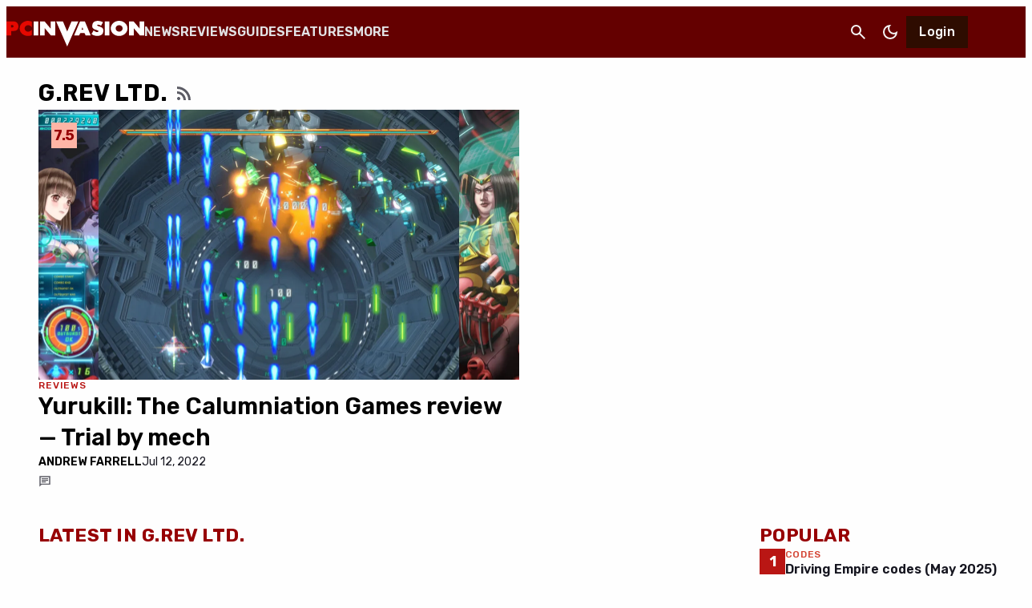

--- FILE ---
content_type: text/html; charset=UTF-8
request_url: https://www.pcinvasion.com/tag/g-rev-ltd/
body_size: 82897
content:
<!DOCTYPE html>
<html lang="en-US">
<head>
    <meta charset="UTF-8" />
    <meta name="viewport" content="width=device-width, initial-scale=1"/>
    <link rel="profile" href="http://gmpg.org/xfn/11" />
	<link rel="pingback" href="https://www.pcinvasion.com/xmlrpc.php">
            <meta name="robots" content="noindex">
    
	<script type="application/javascript">var ajaxurl = "https://www.pcinvasion.com/wp-admin/admin-ajax.php"</script><meta name='robots' content='noindex, follow' />
	<style>img:is([sizes="auto" i], [sizes^="auto," i]) { contain-intrinsic-size: 3000px 1500px }</style>
			<style id="gamurs-wordpress-blocks-css__theme">
			:root {
				--wp--style--global--content-size:
					840					px;
				--wp--style--global--wide-size:
					840					px;
			}

			:where(body) {
				margin: 0;
			}

			.wp-site-blocks>.alignleft {
				float: left;
				margin-right: 2em;
			}

			.wp-site-blocks>.alignright {
				float: right;
				margin-left: 2em;
			}

			.wp-site-blocks>.aligncenter {
				justify-content: center;
				margin-left: auto;
				margin-right: auto;
			}

			:where(.is-layout-flex) {
				gap: 0.5em;
			}

			:where(.is-layout-grid) {
				gap: 0.5em;
			}

			.is-layout-flow>.alignleft {
				float: left;
				margin-inline-start: 0;
				margin-inline-end: 2em;
			}

			.is-layout-flow>.alignright {
				float: right;
				margin-inline-start: 2em;
				margin-inline-end: 0;
			}

			.is-layout-flow>.aligncenter {
				margin-left: auto !important;
				margin-right: auto !important;
			}

			.is-layout-constrained>.alignleft {
				float: left;
				margin-inline-start: 0;
				margin-inline-end: 2em;
			}

			.is-layout-constrained>.alignright {
				float: right;
				margin-inline-start: 2em;
				margin-inline-end: 0;
			}

			.is-layout-constrained>.aligncenter {
				margin-left: auto !important;
				margin-right: auto !important;
			}

			.is-layout-constrained>:where(:not(.alignleft):not(.alignright):not(.alignfull)) {
				max-width: var(--wp--style--global--content-size);
				margin-left: auto !important;
				margin-right: auto !important;
			}

			.is-layout-constrained>.alignwide {
				max-width: var(--wp--style--global--wide-size);
			}

			body.is-layout-flex {
				display: flex;
			}

			.is-layout-flex {
				flex-wrap: wrap;
				align-items: center;
			}

			.is-layout-flex>:is(*, div) {
				margin: 0;
			}

			body.is-layout-grid {
				display: grid;
			}

			.is-layout-grid>:is(*, div) {
				margin: 0;
			}

			:root{--wp--custom--light--general-color--h-1: #161620;--wp--custom--light--general-color--h-2: #2d2d37;--wp--custom--light--general-color--h-3: #2d2d37;--wp--custom--light--general-color--subtitle: #484851;--wp--custom--light--general-color--body: #484851;--wp--custom--light--general-color--caption: #5c5c65;--wp--custom--light--general-color--disclaimer: #5c5c65;--wp--custom--light--general-color-bg--minimal: #fefefe;--wp--custom--light--general-color-bg--subtle: #f4f4f4;--wp--custom--light--general-color-bg--bold: #970004;--wp--custom--light--general-color-bg--strong: #161620;--wp--custom--light--general-color-bg--sponsored: #f4f4f4;--wp--custom--light--general-color-bg--overlay: #01010180;--wp--custom--light--general-date-color--minimal: #2d2d37;--wp--custom--light--general-date-color--subtle: #161620;--wp--custom--light--general-date-color--bold: #e2e2e4;--wp--custom--light--general-date-color--strong: #c6c6c9;--wp--custom--light--general-date-color--sponsored: #161620;--wp--custom--light--hyperlink--color-bg: #d3413000;--wp--custom--light--hyperlink--enabled--color-fg: #b91614;--wp--custom--light--hyperlink--enabled--border--color: #b91614;--wp--custom--light--hyperlink--enabled--border--width: 2;--wp--custom--light--hyperlink--enabled--border--style: solid;--wp--custom--light--hyperlink--hover--color-fg: #970004;--wp--custom--light--hyperlink--hover--border--color: #970004;--wp--custom--light--hyperlink--hover--border--width: 2;--wp--custom--light--hyperlink--hover--border--style: solid;--wp--custom--light--hyperlink--pressed--color-fg: #640000;--wp--custom--light--hyperlink--pressed--border--color: #640000;--wp--custom--light--hyperlink--pressed--border--width: 2;--wp--custom--light--hyperlink--pressed--border--style: solid;--wp--custom--light--info--color-bg: #ebf5ff;--wp--custom--light--info--color-fg: #006292;--wp--custom--light--info--color-stroke: #006292;--wp--custom--light--info--color--5: #ebf5ff;--wp--custom--light--info--color--10: #c8e6ff;--wp--custom--light--info--color--20: #8acdff;--wp--custom--light--info--color--30: #3eb0f4;--wp--custom--light--info--color--40: #0097db;--wp--custom--light--info--color--50: #007cb7;--wp--custom--light--info--color--60: #006292;--wp--custom--light--info--color--70: #004e72;--wp--custom--light--info--color--80: #113045;--wp--custom--light--info--color--90: #0f1820;--wp--custom--light--warning--color-bg: #ffe24f4d;--wp--custom--light--warning--color-fg: #a98d11;--wp--custom--light--warning--color-stroke: #a98d11;--wp--custom--light--warning--color--5: #fff6a5;--wp--custom--light--warning--color--10: #ffe24f;--wp--custom--light--warning--color--20: #e9c423;--wp--custom--light--warning--color--30: #c5a514;--wp--custom--light--warning--color--40: #a98d11;--wp--custom--light--warning--color--50: #8a7412;--wp--custom--light--warning--color--60: #6e5b13;--wp--custom--light--warning--color--70: #564812;--wp--custom--light--warning--color--80: #362d11;--wp--custom--light--warning--color--90: #1b1609;--wp--custom--light--positive--color-bg: #e1f8f4;--wp--custom--light--positive--color-fg: #006961;--wp--custom--light--positive--color-stroke: #006961;--wp--custom--light--positive--border--color: #006961;--wp--custom--light--positive--border--width: 2;--wp--custom--light--positive--border--style: solid;--wp--custom--light--positive--color--5: #e1f8f4;--wp--custom--light--positive--color--10: #b0eee6;--wp--custom--light--positive--color--20: #62d9cc;--wp--custom--light--positive--color--30: #0dbbad;--wp--custom--light--positive--color--40: #00a094;--wp--custom--light--positive--color--50: #00847a;--wp--custom--light--positive--color--60: #006961;--wp--custom--light--positive--color--70: #0a524c;--wp--custom--light--positive--color--80: #113330;--wp--custom--light--positive--color--90: #0e1918;--wp--custom--light--negative--color-bg: #fff0ec;--wp--custom--light--negative--color-fg: #b91614;--wp--custom--light--negative--color-stroke: #b91614;--wp--custom--light--negative--border--color: #b91614;--wp--custom--light--negative--border--width: 2;--wp--custom--light--negative--border--style: solid;--wp--custom--light--negative--color--5: #fff0ec;--wp--custom--light--negative--color--10: #ffdbd3;--wp--custom--light--negative--color--20: #fdb5a6;--wp--custom--light--negative--color--30: #f38a75;--wp--custom--light--negative--color--40: #e66953;--wp--custom--light--negative--color--50: #d34130;--wp--custom--light--negative--color--60: #b91614;--wp--custom--light--negative--color--70: #970004;--wp--custom--light--negative--color--80: #640000;--wp--custom--light--negative--color--90: #2e0c00;--wp--custom--light--neutral--color-bg: #e2e2e480;--wp--custom--light--neutral--color-fg: #5c5c65;--wp--custom--light--neutral--color-stroke: #5c5c65;--wp--custom--light--neutral--color--0: #fefefe;--wp--custom--light--neutral--color--5: #f4f4f4;--wp--custom--light--neutral--color--10: #e2e2e4;--wp--custom--light--neutral--color--20: #c6c6c9;--wp--custom--light--neutral--color--30: #a7a7ab;--wp--custom--light--neutral--color--40: #8e8e94;--wp--custom--light--neutral--color--50: #74757c;--wp--custom--light--neutral--color--60: #5c5c65;--wp--custom--light--neutral--color--70: #484851;--wp--custom--light--neutral--color--80: #2d2d37;--wp--custom--light--neutral--color--90: #161620;--wp--custom--light--neutral--color--100: #010101;--wp--custom--light--icons--color-fg: #010101;--wp--custom--light--ad-wrapper--color-bg: #f4f4f4;--wp--custom--light--ad-wrapper--color-fg: #484851;--wp--custom--light--article-group--color-bg--minimal: #fefefe;--wp--custom--light--article-group--color-bg--subtle: #f4f4f4;--wp--custom--light--article-group--color-bg--bold: #b91614;--wp--custom--light--article-group--color-bg--strong: #640000;--wp--custom--light--article-group--color-bg--sponsored: #f4f4f4;--wp--custom--light--article-head--color-bg: #fefefe;--wp--custom--light--article-head--title-color: #010101;--wp--custom--light--article-head--subtitle-color: #2d2d37;--wp--custom--light--article-tile--enabled--color-bg--minimal: #fefefe;--wp--custom--light--article-tile--enabled--color-bg--subtle: #f4f4f4;--wp--custom--light--article-tile--enabled--color-bg--bold: #b91614;--wp--custom--light--article-tile--enabled--color-bg--strong: #640000;--wp--custom--light--article-tile--enabled--color-bg--sponsored: #f4f4f4;--wp--custom--light--article-tile--enabled--title-color--minimal: #161620;--wp--custom--light--article-tile--enabled--title-color--subtle: #010101;--wp--custom--light--article-tile--enabled--title-color--bold: #fefefe;--wp--custom--light--article-tile--enabled--title-color--strong: #fefefe;--wp--custom--light--article-tile--enabled--title-color--sponsored: #161620;--wp--custom--light--article-tile--enabled--subtitle-color--minimal: #2d2d37;--wp--custom--light--article-tile--enabled--subtitle-color--subtle: #161620;--wp--custom--light--article-tile--enabled--subtitle-color--bold: #f4f4f4;--wp--custom--light--article-tile--enabled--subtitle-color--strong: #e2e2e4;--wp--custom--light--article-tile--enabled--subtitle-color--sponsored: #161620;--wp--custom--light--article-tile--hover--color-bg--minimal: #f4f4f4;--wp--custom--light--article-tile--hover--color-bg--subtle: #e2e2e4;--wp--custom--light--article-tile--hover--color-bg--bold: #970004;--wp--custom--light--article-tile--hover--color-bg--strong: #2e0c00;--wp--custom--light--article-tile--hover--color-bg--sponsored: #e2e2e4;--wp--custom--light--article-tile--hover--title-color--minimal: #010101;--wp--custom--light--article-tile--hover--title-color--subtle: #010101;--wp--custom--light--article-tile--hover--title-color--bold: #fefefe;--wp--custom--light--article-tile--hover--title-color--strong: #fefefe;--wp--custom--light--article-tile--hover--title-color--sponsored: #010101;--wp--custom--light--author-bio--title-color--minimal: #010101;--wp--custom--light--author-bio--title-color--subtle: #b91614;--wp--custom--light--author-bio--title-color--sponsored: #5c5c65;--wp--custom--light--author-bio--body-color--minimal: #2d2d37;--wp--custom--light--author-bio--body-color--sponsored: #2d2d37;--wp--custom--light--banners--color-bg--minimal: #a7a7ab40;--wp--custom--light--banners--color-bg--subtle: #b916141a;--wp--custom--light--banners--color-bg--bold: #640000;--wp--custom--light--banners--color-bg--strong: #161620;--wp--custom--light--banners--color-bg--sponsored: #e2e2e4;--wp--custom--light--banners--title-color--minimal: #161620;--wp--custom--light--banners--title-color--subtle: #161620;--wp--custom--light--banners--title-color--bold: #fefefe;--wp--custom--light--banners--title-color--strong: #fefefe;--wp--custom--light--banners--title-color--sponsored: #010101;--wp--custom--light--banners--body-color--minimal: #2d2d37;--wp--custom--light--banners--body-color--subtle: #2d2d37;--wp--custom--light--banners--body-color--bold: #e2e2e4;--wp--custom--light--banners--body-color--strong: #e2e2e4;--wp--custom--light--banners--body-color--sponsored: #2d2d37;--wp--custom--light--bottom-nav--color-bg: #f4f4f4;--wp--custom--light--bottom-nav--tagline-color: #2d2d37;--wp--custom--light--bottom-nav--disclaimer-text-color: #5c5c65;--wp--custom--light--bottom-nav--color-stroke: #e2e2e400;--wp--custom--light--bottom-nav--container-stroke--color: #e2e2e400;--wp--custom--light--bottom-nav--container-stroke--style: solid;--wp--custom--light--bottom-nav--container-stroke--width: 0;--wp--custom--light--button--primary--enabled--icon-style-color-bg--minimal: #8e8e941a;--wp--custom--light--button--primary--enabled--icon-style-color-bg--subtle: #8e8e941a;--wp--custom--light--button--primary--enabled--icon-style-color-bg--bold: #c6c6c91a;--wp--custom--light--button--primary--enabled--icon-style-color-bg--strong: #c6c6c91a;--wp--custom--light--button--primary--enabled--icon-style-color-bg--sponsored: #74757c1a;--wp--custom--light--button--primary--enabled--icon-style-color-fg--minimal: #2d2d37;--wp--custom--light--button--primary--enabled--icon-style-color-fg--subtle: #2d2d37;--wp--custom--light--button--primary--enabled--icon-style-color-fg--bold: #f4f4f4;--wp--custom--light--button--primary--enabled--icon-style-color-fg--strong: #f4f4f4;--wp--custom--light--button--primary--enabled--icon-style-color-fg--sponsored: #2d2d37;--wp--custom--light--button--primary--enabled--text-style-color-bg--minimal: #d34130;--wp--custom--light--button--primary--enabled--text-style-color-bg--subtle: #b91614;--wp--custom--light--button--primary--enabled--text-style-color-bg--bold: #f4f4f4;--wp--custom--light--button--primary--enabled--text-style-color-bg--strong: #f38a75;--wp--custom--light--button--primary--enabled--text-style-color-bg--sponsored: #2d2d37;--wp--custom--light--button--primary--enabled--text-style-color-fg--minimal: #fefefe;--wp--custom--light--button--primary--enabled--text-style-color-fg--subtle: #f4f4f4;--wp--custom--light--button--primary--enabled--text-style-color-fg--bold: #2d2d37;--wp--custom--light--button--primary--enabled--text-style-color-fg--strong: #161620;--wp--custom--light--button--primary--enabled--text-style-color-fg--sponsored: #f4f4f4;--wp--custom--light--button--primary--disabled--icon-style-color-bg--minimal: #8e8e941a;--wp--custom--light--button--primary--disabled--icon-style-color-bg--subtle: #8e8e941a;--wp--custom--light--button--primary--disabled--icon-style-color-bg--bold: #c6c6c91a;--wp--custom--light--button--primary--disabled--icon-style-color-bg--strong: #c6c6c91a;--wp--custom--light--button--primary--disabled--icon-style-color-bg--sponsored: #74757c1a;--wp--custom--light--button--primary--disabled--icon-style-color-fg--minimal: #2d2d37;--wp--custom--light--button--primary--disabled--icon-style-color-fg--subtle: #2d2d37;--wp--custom--light--button--primary--disabled--icon-style-color-fg--bold: #f4f4f4;--wp--custom--light--button--primary--disabled--icon-style-color-fg--strong: #f4f4f4;--wp--custom--light--button--primary--disabled--icon-style-color-fg--sponsored: #2d2d37;--wp--custom--light--button--primary--disabled--text-style-color-bg--minimal: #d34130;--wp--custom--light--button--primary--disabled--text-style-color-bg--subtle: #b91614;--wp--custom--light--button--primary--disabled--text-style-color-bg--bold: #f4f4f4;--wp--custom--light--button--primary--disabled--text-style-color-bg--strong: #f38a75;--wp--custom--light--button--primary--disabled--text-style-color-bg--sponsored: #2d2d37;--wp--custom--light--button--primary--disabled--text-style-color-fg--minimal: #fefefe;--wp--custom--light--button--primary--disabled--text-style-color-fg--subtle: #f4f4f4;--wp--custom--light--button--primary--disabled--text-style-color-fg--bold: #2d2d37;--wp--custom--light--button--primary--disabled--text-style-color-fg--strong: #161620;--wp--custom--light--button--primary--disabled--text-style-color-fg--sponsored: #f4f4f4;--wp--custom--light--button--primary--focused--icon-style-color-bg--minimal: #8e8e9433;--wp--custom--light--button--primary--focused--icon-style-color-bg--subtle: #8e8e9433;--wp--custom--light--button--primary--focused--icon-style-color-bg--bold: #c6c6c933;--wp--custom--light--button--primary--focused--icon-style-color-bg--strong: #c6c6c933;--wp--custom--light--button--primary--focused--icon-style-color-bg--sponsored: #74757c40;--wp--custom--light--button--primary--focused--icon-style-color-fg--minimal: #161620;--wp--custom--light--button--primary--focused--icon-style-color-fg--subtle: #161620;--wp--custom--light--button--primary--focused--icon-style-color-fg--bold: #f4f4f4;--wp--custom--light--button--primary--focused--icon-style-color-fg--strong: #f4f4f4;--wp--custom--light--button--primary--focused--icon-style-color-fg--sponsored: #2d2d37;--wp--custom--light--button--primary--focused--text-style-color-bg--minimal: #b91614;--wp--custom--light--button--primary--focused--text-style-color-bg--subtle: #970004;--wp--custom--light--button--primary--focused--text-style-color-bg--bold: #fefefe;--wp--custom--light--button--primary--focused--text-style-color-bg--strong: #fdb5a6;--wp--custom--light--button--primary--focused--text-style-color-bg--sponsored: #161620;--wp--custom--light--button--primary--focused--text-style-color-fg--minimal: #f4f4f4;--wp--custom--light--button--primary--focused--text-style-color-fg--subtle: #f4f4f4;--wp--custom--light--button--primary--focused--text-style-color-fg--bold: #161620;--wp--custom--light--button--primary--focused--text-style-color-fg--strong: #2d2d37;--wp--custom--light--button--primary--focused--text-style-color-fg--sponsored: #e2e2e4;--wp--custom--light--button--primary--pressed--icon-style-color-bg--minimal: #8e8e9433;--wp--custom--light--button--primary--pressed--icon-style-color-bg--subtle: #8e8e9433;--wp--custom--light--button--primary--pressed--icon-style-color-bg--bold: #c6c6c933;--wp--custom--light--button--primary--pressed--icon-style-color-bg--strong: #c6c6c933;--wp--custom--light--button--primary--pressed--icon-style-color-bg--sponsored: #74757c40;--wp--custom--light--button--primary--pressed--icon-style-color-fg--minimal: #640000;--wp--custom--light--button--primary--pressed--icon-style-color-fg--subtle: #640000;--wp--custom--light--button--primary--pressed--icon-style-color-fg--bold: #f4f4f4;--wp--custom--light--button--primary--pressed--icon-style-color-fg--strong: #fdb5a6;--wp--custom--light--button--primary--pressed--icon-style-color-fg--sponsored: #010101;--wp--custom--light--button--primary--pressed--text-style-color-bg--minimal: #b91614;--wp--custom--light--button--primary--pressed--text-style-color-bg--subtle: #970004;--wp--custom--light--button--primary--pressed--text-style-color-bg--bold: #fefefe;--wp--custom--light--button--primary--pressed--text-style-color-bg--strong: #fdb5a6;--wp--custom--light--button--primary--pressed--text-style-color-bg--sponsored: #161620;--wp--custom--light--button--primary--pressed--text-style-color-fg--minimal: #f4f4f4;--wp--custom--light--button--primary--pressed--text-style-color-fg--subtle: #f4f4f4;--wp--custom--light--button--primary--pressed--text-style-color-fg--bold: #161620;--wp--custom--light--button--primary--pressed--text-style-color-fg--strong: #2d2d37;--wp--custom--light--button--primary--pressed--text-style-color-fg--sponsored: #e2e2e4;--wp--custom--light--button--primary--hover--icon-style-color-bg--minimal: #8e8e9433;--wp--custom--light--button--primary--hover--icon-style-color-bg--subtle: #8e8e9433;--wp--custom--light--button--primary--hover--icon-style-color-bg--bold: #c6c6c933;--wp--custom--light--button--primary--hover--icon-style-color-bg--strong: #48485133;--wp--custom--light--button--primary--hover--icon-style-color-bg--sponsored: #74757c40;--wp--custom--light--button--primary--hover--icon-style-color-fg--minimal: #161620;--wp--custom--light--button--primary--hover--icon-style-color-fg--subtle: #161620;--wp--custom--light--button--primary--hover--icon-style-color-fg--bold: #f4f4f4;--wp--custom--light--button--primary--hover--icon-style-color-fg--strong: #161620;--wp--custom--light--button--primary--hover--icon-style-color-fg--sponsored: #2d2d37;--wp--custom--light--button--primary--hover--text-style-color-bg--minimal: #b91614;--wp--custom--light--button--primary--hover--text-style-color-bg--subtle: #970004;--wp--custom--light--button--primary--hover--text-style-color-bg--bold: #fefefe;--wp--custom--light--button--primary--hover--text-style-color-bg--strong: #fdb5a6;--wp--custom--light--button--primary--hover--text-style-color-bg--sponsored: #161620;--wp--custom--light--button--primary--hover--text-style-color-fg--minimal: #f4f4f4;--wp--custom--light--button--primary--hover--text-style-color-fg--subtle: #f4f4f4;--wp--custom--light--button--primary--hover--text-style-color-fg--bold: #161620;--wp--custom--light--button--primary--hover--text-style-color-fg--strong: #2d2d37;--wp--custom--light--button--primary--hover--text-style-color-fg--sponsored: #e2e2e4;--wp--custom--light--button--secondary--enabled--container-border--minimal--color: #97000400;--wp--custom--light--button--secondary--enabled--container-border--minimal--style: solid;--wp--custom--light--button--secondary--enabled--container-border--minimal--width: 2;--wp--custom--light--button--secondary--enabled--container-border--subtle--color: #64000000;--wp--custom--light--button--secondary--enabled--container-border--subtle--style: solid;--wp--custom--light--button--secondary--enabled--container-border--subtle--width: 2;--wp--custom--light--button--secondary--enabled--container-border--bold--color: #f4f4f400;--wp--custom--light--button--secondary--enabled--container-border--bold--style: solid;--wp--custom--light--button--secondary--enabled--container-border--bold--width: 2;--wp--custom--light--button--secondary--enabled--container-border--strong--color: #f4f4f400;--wp--custom--light--button--secondary--enabled--container-border--strong--style: solid;--wp--custom--light--button--secondary--enabled--container-border--strong--width: 2;--wp--custom--light--button--secondary--enabled--container-border--sponsored--color: #2d2d3700;--wp--custom--light--button--secondary--enabled--container-border--sponsored--style: solid;--wp--custom--light--button--secondary--enabled--container-border--sponsored--width: 2;--wp--custom--light--button--secondary--enabled--text-style-color-bg--minimal: #74757c26;--wp--custom--light--button--secondary--enabled--text-style-color-bg--subtle: #2d2d371a;--wp--custom--light--button--secondary--enabled--text-style-color-bg--bold: #f4f4f426;--wp--custom--light--button--secondary--enabled--text-style-color-bg--strong: #f4f4f426;--wp--custom--light--button--secondary--enabled--text-style-color-bg--sponsored: #5c5c6526;--wp--custom--light--button--secondary--enabled--text-style-color-fg--minimal: #970004;--wp--custom--light--button--secondary--enabled--text-style-color-fg--subtle: #640000;--wp--custom--light--button--secondary--enabled--text-style-color-fg--bold: #f4f4f4;--wp--custom--light--button--secondary--enabled--text-style-color-fg--strong: #f4f4f4;--wp--custom--light--button--secondary--enabled--text-style-color-fg--sponsored: #2d2d37;--wp--custom--light--button--secondary--disabled--text-style-color-bg--minimal: #74757c26;--wp--custom--light--button--secondary--disabled--text-style-color-bg--subtle: #2d2d371a;--wp--custom--light--button--secondary--disabled--text-style-color-bg--bold: #f4f4f426;--wp--custom--light--button--secondary--disabled--text-style-color-bg--strong: #f4f4f426;--wp--custom--light--button--secondary--disabled--text-style-color-bg--sponsored: #5c5c6526;--wp--custom--light--button--secondary--disabled--text-style-color-fg--minimal: #970004;--wp--custom--light--button--secondary--disabled--text-style-color-fg--subtle: #640000;--wp--custom--light--button--secondary--disabled--text-style-color-fg--bold: #f4f4f4;--wp--custom--light--button--secondary--disabled--text-style-color-fg--strong: #f4f4f4;--wp--custom--light--button--secondary--disabled--text-style-color-fg--sponsored: #2d2d37;--wp--custom--light--button--secondary--disabled--container-border--minimal--color: #97000400;--wp--custom--light--button--secondary--disabled--container-border--minimal--style: solid;--wp--custom--light--button--secondary--disabled--container-border--minimal--width: 2;--wp--custom--light--button--secondary--disabled--container-border--subtle--color: #64000000;--wp--custom--light--button--secondary--disabled--container-border--subtle--style: solid;--wp--custom--light--button--secondary--disabled--container-border--subtle--width: 2;--wp--custom--light--button--secondary--disabled--container-border--bold--color: #f4f4f400;--wp--custom--light--button--secondary--disabled--container-border--bold--style: solid;--wp--custom--light--button--secondary--disabled--container-border--bold--width: 2;--wp--custom--light--button--secondary--disabled--container-border--strong--color: #f4f4f400;--wp--custom--light--button--secondary--disabled--container-border--strong--style: solid;--wp--custom--light--button--secondary--disabled--container-border--strong--width: 2;--wp--custom--light--button--secondary--disabled--container-border--sponsored--color: #2d2d3700;--wp--custom--light--button--secondary--disabled--container-border--sponsored--style: solid;--wp--custom--light--button--secondary--disabled--container-border--sponsored--width: 2;--wp--custom--light--button--secondary--hover--text-style-color-bg--minimal: #74757c33;--wp--custom--light--button--secondary--hover--text-style-color-bg--subtle: #2d2d3726;--wp--custom--light--button--secondary--hover--text-style-color-bg--bold: #f4f4f433;--wp--custom--light--button--secondary--hover--text-style-color-bg--strong: #f4f4f433;--wp--custom--light--button--secondary--hover--text-style-color-bg--sponsored: #5c5c6533;--wp--custom--light--button--secondary--hover--text-style-color-fg--minimal: #640000;--wp--custom--light--button--secondary--hover--text-style-color-fg--subtle: #2e0c00;--wp--custom--light--button--secondary--hover--text-style-color-fg--bold: #fefefe;--wp--custom--light--button--secondary--hover--text-style-color-fg--strong: #fefefe;--wp--custom--light--button--secondary--hover--text-style-color-fg--sponsored: #161620;--wp--custom--light--button--secondary--hover--container-border--minimal--color: #64000000;--wp--custom--light--button--secondary--hover--container-border--minimal--style: solid;--wp--custom--light--button--secondary--hover--container-border--minimal--width: 2;--wp--custom--light--button--secondary--hover--container-border--subtle--color: #2e0c0000;--wp--custom--light--button--secondary--hover--container-border--subtle--style: solid;--wp--custom--light--button--secondary--hover--container-border--subtle--width: 2;--wp--custom--light--button--secondary--hover--container-border--bold--color: #fefefe00;--wp--custom--light--button--secondary--hover--container-border--bold--style: solid;--wp--custom--light--button--secondary--hover--container-border--bold--width: 2;--wp--custom--light--button--secondary--hover--container-border--strong--color: #fefefe00;--wp--custom--light--button--secondary--hover--container-border--strong--style: solid;--wp--custom--light--button--secondary--hover--container-border--strong--width: 2;--wp--custom--light--button--secondary--hover--container-border--sponsored--color: #16162000;--wp--custom--light--button--secondary--hover--container-border--sponsored--style: solid;--wp--custom--light--button--secondary--hover--container-border--sponsored--width: 2;--wp--custom--light--button--secondary--focused--text-style-color-bg--minimal: #74757c33;--wp--custom--light--button--secondary--focused--text-style-color-bg--subtle: #2d2d3726;--wp--custom--light--button--secondary--focused--text-style-color-bg--bold: #f4f4f433;--wp--custom--light--button--secondary--focused--text-style-color-bg--strong: #f4f4f433;--wp--custom--light--button--secondary--focused--text-style-color-bg--sponsored: #5c5c6533;--wp--custom--light--button--secondary--focused--text-style-color-fg--minimal: #640000;--wp--custom--light--button--secondary--focused--text-style-color-fg--subtle: #2e0c00;--wp--custom--light--button--secondary--focused--text-style-color-fg--bold: #fefefe;--wp--custom--light--button--secondary--focused--text-style-color-fg--strong: #fefefe;--wp--custom--light--button--secondary--focused--text-style-color-fg--sponsored: #161620;--wp--custom--light--button--secondary--focused--container-border--minimal--color: #64000000;--wp--custom--light--button--secondary--focused--container-border--minimal--style: solid;--wp--custom--light--button--secondary--focused--container-border--minimal--width: 2;--wp--custom--light--button--secondary--focused--container-border--subtle--color: #2e0c0000;--wp--custom--light--button--secondary--focused--container-border--subtle--style: solid;--wp--custom--light--button--secondary--focused--container-border--subtle--width: 2;--wp--custom--light--button--secondary--focused--container-border--bold--color: #fefefe00;--wp--custom--light--button--secondary--focused--container-border--bold--style: solid;--wp--custom--light--button--secondary--focused--container-border--bold--width: 2;--wp--custom--light--button--secondary--focused--container-border--strong--color: #fefefe00;--wp--custom--light--button--secondary--focused--container-border--strong--style: solid;--wp--custom--light--button--secondary--focused--container-border--strong--width: 2;--wp--custom--light--button--secondary--focused--container-border--sponsored--color: #16162000;--wp--custom--light--button--secondary--focused--container-border--sponsored--style: solid;--wp--custom--light--button--secondary--focused--container-border--sponsored--width: 2;--wp--custom--light--button--secondary--pressed--text-style-color-bg--minimal: #74757c33;--wp--custom--light--button--secondary--pressed--text-style-color-bg--subtle: #2d2d3726;--wp--custom--light--button--secondary--pressed--text-style-color-bg--bold: #f4f4f433;--wp--custom--light--button--secondary--pressed--text-style-color-bg--strong: #f4f4f433;--wp--custom--light--button--secondary--pressed--text-style-color-bg--sponsored: #5c5c6533;--wp--custom--light--button--secondary--pressed--text-style-color-fg--minimal: #640000;--wp--custom--light--button--secondary--pressed--text-style-color-fg--subtle: #2e0c00;--wp--custom--light--button--secondary--pressed--text-style-color-fg--bold: #fefefe;--wp--custom--light--button--secondary--pressed--text-style-color-fg--strong: #fefefe;--wp--custom--light--button--secondary--pressed--text-style-color-fg--sponsored: #161620;--wp--custom--light--button--secondary--pressed--container-border--minimal--color: #64000000;--wp--custom--light--button--secondary--pressed--container-border--minimal--style: solid;--wp--custom--light--button--secondary--pressed--container-border--minimal--width: 2;--wp--custom--light--button--secondary--pressed--container-border--subtle--color: #2e0c0000;--wp--custom--light--button--secondary--pressed--container-border--subtle--style: solid;--wp--custom--light--button--secondary--pressed--container-border--subtle--width: 2;--wp--custom--light--button--secondary--pressed--container-border--bold--color: #fefefe00;--wp--custom--light--button--secondary--pressed--container-border--bold--style: solid;--wp--custom--light--button--secondary--pressed--container-border--bold--width: 2;--wp--custom--light--button--secondary--pressed--container-border--strong--color: #fefefe00;--wp--custom--light--button--secondary--pressed--container-border--strong--style: solid;--wp--custom--light--button--secondary--pressed--container-border--strong--width: 2;--wp--custom--light--button--secondary--pressed--container-border--sponsored--color: #16162000;--wp--custom--light--button--secondary--pressed--container-border--sponsored--style: solid;--wp--custom--light--button--secondary--pressed--container-border--sponsored--width: 2;--wp--custom--light--button--tertiary--color-bg: #fefefe00;--wp--custom--light--button--tertiary--enabled--icon-style-color-fg--minimal: #5c5c65;--wp--custom--light--button--tertiary--enabled--icon-style-color-fg--subtle: #5c5c65;--wp--custom--light--button--tertiary--enabled--icon-style-color-fg--bold: #c6c6c9;--wp--custom--light--button--tertiary--enabled--icon-style-color-fg--strong: #c6c6c9;--wp--custom--light--button--tertiary--enabled--icon-style-color-fg--sponsored: #5c5c65;--wp--custom--light--button--tertiary--enabled--text-style-color-fg--minimal: #b91614;--wp--custom--light--button--tertiary--enabled--text-style-color-fg--subtle: #b91614;--wp--custom--light--button--tertiary--enabled--text-style-color-fg--bold: #e2e2e4;--wp--custom--light--button--tertiary--enabled--text-style-color-fg--strong: #e2e2e4;--wp--custom--light--button--tertiary--enabled--text-style-color-fg--sponsored: #5c5c65;--wp--custom--light--button--tertiary--disabled--icon-style-color-fg--minimal: #5c5c65;--wp--custom--light--button--tertiary--disabled--icon-style-color-fg--subtle: #5c5c65;--wp--custom--light--button--tertiary--disabled--icon-style-color-fg--bold: #c6c6c9;--wp--custom--light--button--tertiary--disabled--icon-style-color-fg--strong: #c6c6c9;--wp--custom--light--button--tertiary--disabled--icon-style-color-fg--sponsored: #5c5c65;--wp--custom--light--button--tertiary--disabled--text-style-color-fg--minimal: #b91614;--wp--custom--light--button--tertiary--disabled--text-style-color-fg--subtle: #b91614;--wp--custom--light--button--tertiary--disabled--text-style-color-fg--bold: #e2e2e4;--wp--custom--light--button--tertiary--disabled--text-style-color-fg--strong: #e2e2e4;--wp--custom--light--button--tertiary--disabled--text-style-color-fg--sponsored: #5c5c65;--wp--custom--light--button--tertiary--hover--icon-style-color-fg--minimal: #2d2d37;--wp--custom--light--button--tertiary--hover--icon-style-color-fg--subtle: #161620;--wp--custom--light--button--tertiary--hover--icon-style-color-fg--bold: #fefefe;--wp--custom--light--button--tertiary--hover--icon-style-color-fg--strong: #fefefe;--wp--custom--light--button--tertiary--hover--icon-style-color-fg--sponsored: #2d2d37;--wp--custom--light--button--tertiary--hover--text-style-color-fg--minimal: #640000;--wp--custom--light--button--tertiary--hover--text-style-color-fg--subtle: #640000;--wp--custom--light--button--tertiary--hover--text-style-color-fg--bold: #fefefe;--wp--custom--light--button--tertiary--hover--text-style-color-fg--strong: #fefefe;--wp--custom--light--button--tertiary--hover--text-style-color-fg--sponsored: #484851;--wp--custom--light--button--tertiary--focused--icon-style-color-fg--minimal: #2d2d37;--wp--custom--light--button--tertiary--focused--icon-style-color-fg--subtle: #161620;--wp--custom--light--button--tertiary--focused--icon-style-color-fg--bold: #fefefe;--wp--custom--light--button--tertiary--focused--icon-style-color-fg--strong: #fefefe;--wp--custom--light--button--tertiary--focused--icon-style-color-fg--sponsored: #2d2d37;--wp--custom--light--button--tertiary--focused--text-style-color-fg--minimal: #640000;--wp--custom--light--button--tertiary--focused--text-style-color-fg--subtle: #640000;--wp--custom--light--button--tertiary--focused--text-style-color-fg--bold: #fefefe;--wp--custom--light--button--tertiary--focused--text-style-color-fg--strong: #fefefe;--wp--custom--light--button--tertiary--focused--text-style-color-fg--sponsored: #484851;--wp--custom--light--button--tertiary--pressed--icon-style-color-fg--minimal: #b91614;--wp--custom--light--button--tertiary--pressed--icon-style-color-fg--subtle: #b91614;--wp--custom--light--button--tertiary--pressed--icon-style-color-fg--bold: #fdb5a6;--wp--custom--light--button--tertiary--pressed--icon-style-color-fg--strong: #fdb5a6;--wp--custom--light--button--tertiary--pressed--icon-style-color-fg--sponsored: #161620;--wp--custom--light--button--tertiary--pressed--text-style-color-fg--minimal: #640000;--wp--custom--light--button--tertiary--pressed--text-style-color-fg--subtle: #640000;--wp--custom--light--button--tertiary--pressed--text-style-color-fg--bold: #fefefe;--wp--custom--light--button--tertiary--pressed--text-style-color-fg--strong: #fefefe;--wp--custom--light--button--tertiary--pressed--text-style-color-fg--sponsored: #2d2d37;--wp--custom--light--chip--primary--enabled--color-bg--minimal: #d34130;--wp--custom--light--chip--primary--enabled--color-bg--subtle: #b91614;--wp--custom--light--chip--primary--enabled--color-bg--bold: #fdb5a6;--wp--custom--light--chip--primary--enabled--color-bg--strong: #f38a75;--wp--custom--light--chip--primary--enabled--color-bg--sponsored: #5c5c65;--wp--custom--light--chip--primary--enabled--color-fg--minimal: #fefefe;--wp--custom--light--chip--primary--enabled--color-fg--subtle: #fff0ec;--wp--custom--light--chip--primary--enabled--color-fg--bold: #970004;--wp--custom--light--chip--primary--enabled--color-fg--strong: #640000;--wp--custom--light--chip--primary--enabled--color-fg--sponsored: #f4f4f4;--wp--custom--light--chip--primary--hover--color-bg--minimal: #970004;--wp--custom--light--chip--primary--hover--color-bg--subtle: #640000;--wp--custom--light--chip--primary--hover--color-bg--bold: #ffdbd3;--wp--custom--light--chip--primary--hover--color-bg--strong: #ffdbd3;--wp--custom--light--chip--primary--hover--color-bg--sponsored: #2d2d37;--wp--custom--light--chip--primary--hover--color-fg--minimal: #fff0ec;--wp--custom--light--chip--primary--hover--color-fg--subtle: #ffdbd3;--wp--custom--light--chip--primary--hover--color-fg--bold: #b91614;--wp--custom--light--chip--primary--hover--color-fg--strong: #640000;--wp--custom--light--chip--primary--hover--color-fg--sponsored: #e2e2e4;--wp--custom--light--chip--primary--selected--color-bg--minimal: #010101;--wp--custom--light--chip--primary--selected--color-bg--subtle: #010101;--wp--custom--light--chip--primary--selected--color-bg--bold: #fefefe;--wp--custom--light--chip--primary--selected--color-bg--strong: #fefefe;--wp--custom--light--chip--primary--selected--color-bg--sponsored: #010101;--wp--custom--light--chip--primary--selected--color-fg--minimal: #fefefe;--wp--custom--light--chip--primary--selected--color-fg--subtle: #fefefe;--wp--custom--light--chip--primary--selected--color-fg--bold: #010101;--wp--custom--light--chip--primary--selected--color-fg--strong: #010101;--wp--custom--light--chip--primary--selected--color-fg--sponsored: #fefefe;--wp--custom--light--chip--secondary--color-bg: #fefefe00;--wp--custom--light--chip--secondary--enabled--color-fg--minimal: #d34130;--wp--custom--light--chip--secondary--enabled--color-fg--subtle: #b91614;--wp--custom--light--chip--secondary--enabled--color-fg--bold: #ffdbd3;--wp--custom--light--chip--secondary--enabled--color-fg--strong: #f38a75;--wp--custom--light--chip--secondary--enabled--color-fg--sponsored: #5c5c65;--wp--custom--light--chip--secondary--enabled--container-border--minimal--color: #d34130;--wp--custom--light--chip--secondary--enabled--container-border--minimal--style: solid;--wp--custom--light--chip--secondary--enabled--container-border--minimal--width: 2;--wp--custom--light--chip--secondary--enabled--container-border--subtle--color: #b91614;--wp--custom--light--chip--secondary--enabled--container-border--subtle--style: solid;--wp--custom--light--chip--secondary--enabled--container-border--subtle--width: 2;--wp--custom--light--chip--secondary--enabled--container-border--bold--color: #ffdbd3;--wp--custom--light--chip--secondary--enabled--container-border--bold--style: solid;--wp--custom--light--chip--secondary--enabled--container-border--bold--width: 2;--wp--custom--light--chip--secondary--enabled--container-border--strong--color: #f38a75;--wp--custom--light--chip--secondary--enabled--container-border--strong--style: solid;--wp--custom--light--chip--secondary--enabled--container-border--strong--width: 2;--wp--custom--light--chip--secondary--enabled--container-border--sponsored--color: #5c5c65;--wp--custom--light--chip--secondary--enabled--container-border--sponsored--style: solid;--wp--custom--light--chip--secondary--enabled--container-border--sponsored--width: 2;--wp--custom--light--chip--secondary--hover--color-fg--minimal: #970004;--wp--custom--light--chip--secondary--hover--color-fg--subtle: #640000;--wp--custom--light--chip--secondary--hover--color-fg--bold: #fff0ec;--wp--custom--light--chip--secondary--hover--color-fg--strong: #ffdbd3;--wp--custom--light--chip--secondary--hover--color-fg--sponsored: #2d2d37;--wp--custom--light--chip--secondary--hover--container-border--minimal--color: #970004;--wp--custom--light--chip--secondary--hover--container-border--minimal--style: solid;--wp--custom--light--chip--secondary--hover--container-border--minimal--width: 2;--wp--custom--light--chip--secondary--hover--container-border--subtle--color: #640000;--wp--custom--light--chip--secondary--hover--container-border--subtle--style: solid;--wp--custom--light--chip--secondary--hover--container-border--subtle--width: 2;--wp--custom--light--chip--secondary--hover--container-border--bold--color: #fff0ec;--wp--custom--light--chip--secondary--hover--container-border--bold--style: solid;--wp--custom--light--chip--secondary--hover--container-border--bold--width: 2;--wp--custom--light--chip--secondary--hover--container-border--strong--color: #ffdbd3;--wp--custom--light--chip--secondary--hover--container-border--strong--style: solid;--wp--custom--light--chip--secondary--hover--container-border--strong--width: 2;--wp--custom--light--chip--secondary--hover--container-border--sponsored--color: #2d2d37;--wp--custom--light--chip--secondary--hover--container-border--sponsored--style: solid;--wp--custom--light--chip--secondary--hover--container-border--sponsored--width: 2;--wp--custom--light--chip--secondary--selected--color-fg--minimal: #010101;--wp--custom--light--chip--secondary--selected--color-fg--subtle: #010101;--wp--custom--light--chip--secondary--selected--color-fg--bold: #fefefe;--wp--custom--light--chip--secondary--selected--color-fg--strong: #fefefe;--wp--custom--light--chip--secondary--selected--color-fg--sponsored: #010101;--wp--custom--light--chip--secondary--selected--container-border--minimal--color: #010101;--wp--custom--light--chip--secondary--selected--container-border--minimal--style: solid;--wp--custom--light--chip--secondary--selected--container-border--minimal--width: 2;--wp--custom--light--chip--secondary--selected--container-border--subtle--color: #010101;--wp--custom--light--chip--secondary--selected--container-border--subtle--style: solid;--wp--custom--light--chip--secondary--selected--container-border--subtle--width: 2;--wp--custom--light--chip--secondary--selected--container-border--bold--color: #fefefe;--wp--custom--light--chip--secondary--selected--container-border--bold--style: solid;--wp--custom--light--chip--secondary--selected--container-border--bold--width: 2;--wp--custom--light--chip--secondary--selected--container-border--strong--color: #fefefe;--wp--custom--light--chip--secondary--selected--container-border--strong--style: solid;--wp--custom--light--chip--secondary--selected--container-border--strong--width: 2;--wp--custom--light--chip--secondary--selected--container-border--sponsored--color: #010101;--wp--custom--light--chip--secondary--selected--container-border--sponsored--style: solid;--wp--custom--light--chip--secondary--selected--container-border--sponsored--width: 2;--wp--custom--light--chip--tertiary--color-bg: #fefefe00;--wp--custom--light--chip--tertiary--enabled--color-fg--minimal: #d34130;--wp--custom--light--chip--tertiary--enabled--color-fg--subtle: #b91614;--wp--custom--light--chip--tertiary--enabled--color-fg--bold: #ffdbd3;--wp--custom--light--chip--tertiary--enabled--color-fg--strong: #f38a75;--wp--custom--light--chip--tertiary--enabled--color-fg--sponsored: #484851;--wp--custom--light--chip--tertiary--hover--color-fg--minimal: #970004;--wp--custom--light--chip--tertiary--hover--color-fg--subtle: #640000;--wp--custom--light--chip--tertiary--hover--color-fg--bold: #fff0ec;--wp--custom--light--chip--tertiary--hover--color-fg--strong: #ffdbd3;--wp--custom--light--chip--tertiary--hover--color-fg--sponsored: #2d2d37;--wp--custom--light--chip--tertiary--selected--color-fg--minimal: #010101;--wp--custom--light--chip--tertiary--selected--color-fg--subtle: #010101;--wp--custom--light--chip--tertiary--selected--color-fg--bold: #fefefe;--wp--custom--light--chip--tertiary--selected--color-fg--strong: #fefefe;--wp--custom--light--chip--tertiary--selected--color-fg--sponsored: #010101;--wp--custom--light--choices--off--icon-color: #8e8e94;--wp--custom--light--choices--on--icon-color: #161620;--wp--custom--light--choices--hover--off-icon-color: #484851;--wp--custom--light--choices--hover--on-icon-color: #010101;--wp--custom--light--choices--disabled--color-fg: #8e8e94;--wp--custom--light--choices--focused--icon-color: #010101;--wp--custom--light--comment-elements--username-color: #010101;--wp--custom--light--comment-elements--body-color: #2d2d37;--wp--custom--light--comment-elements--container-stroke--color: #c6c6c9;--wp--custom--light--comment-elements--container-stroke--style: solid;--wp--custom--light--comment-elements--container-stroke--width: 2;--wp--custom--light--comment-elements--color-stroke: #c6c6c9;--wp--custom--light--comment-elements--badge-color: #d34130;--wp--custom--light--comment-elements--badge-border--color: #d3413040;--wp--custom--light--comment-elements--badge-border--width: 2;--wp--custom--light--comment-elements--badge-border--style: solid;--wp--custom--light--comments--no-comments-text-color: #74757c;--wp--custom--light--comment-section--drawer-color-bg: #fefefe;--wp--custom--light--copy--primary--text-color: #010101;--wp--custom--light--copy--secondary--text-color: #640000;--wp--custom--light--copy--tertiary--text-color: #161620;--wp--custom--light--copy--quaternary--text-color: #5c5c65;--wp--custom--light--divider--stroke--thin--color: #a7a7ab40;--wp--custom--light--divider--stroke--thin--style: solid;--wp--custom--light--divider--stroke--thin--width: 1;--wp--custom--light--divider--stroke--thick--color: #a7a7ab40;--wp--custom--light--divider--stroke--thick--style: solid;--wp--custom--light--divider--stroke--thick--width: 2;--wp--custom--light--divider--color-stroke: #a7a7ab40;--wp--custom--light--elevation--level-0: 0px 0px 0px 0px #0101011a;--wp--custom--light--elevation--level-1: 0px 8px 16px -10px #0101011a;--wp--custom--light--elevation--level-2: 0px 4px 10px -2px #0101011a, 0px 4px 8px -4px #0101011a;--wp--custom--light--elevation--level-3: 0px 6px 14px -6px #0101011a, 0px 8px 20px -4px #0101011a;--wp--custom--light--table-of-contents--elevation: 0px 8px 16px -10px #0101011a;--wp--custom--light--table-of-contents--enabled--color-stroke: #e2e2e4;--wp--custom--light--table-of-contents--enabled--color-fg: #5c5c65;--wp--custom--light--table-of-contents--enabled--color-bg: #fefefe;--wp--custom--light--table-of-contents--enabled--container-stroke--color: #e2e2e4;--wp--custom--light--table-of-contents--enabled--container-stroke--style: solid;--wp--custom--light--table-of-contents--enabled--container-stroke--width: 2;--wp--custom--light--table-of-contents--selected--color-stroke: #b91614;--wp--custom--light--table-of-contents--selected--color-fg: #b91614;--wp--custom--light--table-of-contents--selected--color-bg: #fff0ec;--wp--custom--light--table-of-contents--selected--container-stroke--color: #b91614;--wp--custom--light--table-of-contents--selected--container-stroke--style: solid;--wp--custom--light--table-of-contents--selected--container-stroke--width: 2;--wp--custom--light--errors--title-color: #010101;--wp--custom--light--errors--body-color: #2d2d37;--wp--custom--light--expanded-top-nav--color-bg: #f4f4f4;--wp--custom--light--filter--dropdown-minimised-container-stroke--color: #48485100;--wp--custom--light--filter--dropdown-minimised-container-stroke--style: solid;--wp--custom--light--filter--dropdown-minimised-container-stroke--width: 1;--wp--custom--light--filter-tabs--enabled--color-bg: #f4f4f4;--wp--custom--light--filter-tabs--enabled--color-fg: #484851;--wp--custom--light--filter-tabs--enabled--color-stroke: #48485100;--wp--custom--light--filter-tabs--enabled--container-stroke--color: #48485100;--wp--custom--light--filter-tabs--enabled--container-stroke--style: solid;--wp--custom--light--filter-tabs--enabled--container-stroke--width: 2;--wp--custom--light--filter-tabs--disabled--color-bg: #f4f4f4;--wp--custom--light--filter-tabs--disabled--color-fg: #484851;--wp--custom--light--filter-tabs--disabled--color-stroke: #48485100;--wp--custom--light--filter-tabs--disabled--container-stroke--color: #48485100;--wp--custom--light--filter-tabs--disabled--container-stroke--style: solid;--wp--custom--light--filter-tabs--disabled--container-stroke--width: 2;--wp--custom--light--filter-tabs--hover--color-bg: #ffdbd3;--wp--custom--light--filter-tabs--hover--color-fg: #970004;--wp--custom--light--filter-tabs--hover--image-style-overlay-color: #48485180;--wp--custom--light--filter-tabs--hover--color-stroke: #48485100;--wp--custom--light--filter-tabs--hover--container-stroke--color: #48485100;--wp--custom--light--filter-tabs--hover--container-stroke--style: solid;--wp--custom--light--filter-tabs--hover--container-stroke--width: 2;--wp--custom--light--filter-tabs--selected--color-bg: #f4f4f4;--wp--custom--light--filter-tabs--selected--color-fg: #640000;--wp--custom--light--filter-tabs--selected--container-stroke--color: #48485100;--wp--custom--light--filter-tabs--selected--container-stroke--style: solid;--wp--custom--light--filter-tabs--selected--container-stroke--width: 2;--wp--custom--light--filter-tabs--selected--color-stroke: #48485100;--wp--custom--light--filter-tabs--focused--color-bg: #ffdbd3;--wp--custom--light--filter-tabs--focused--color-fg: #970004;--wp--custom--light--filter-tabs--focused--color-stroke: #48485100;--wp--custom--light--filter-tabs--focused--container-stroke--color: #48485100;--wp--custom--light--filter-tabs--focused--container-stroke--style: solid;--wp--custom--light--filter-tabs--focused--container-stroke--width: 2;--wp--custom--light--review-summary--color-bg: #f4f4f4;--wp--custom--light--review-summary--color-stroke: #5c5c65;--wp--custom--light--review-summary--title-color: #010101;--wp--custom--light--review-summary--body-color: #2d2d37;--wp--custom--light--review-summary--number-rating-color--bg: #d34130;--wp--custom--light--review-summary--number-rating-color--fg: #fefefe;--wp--custom--light--review-summary--container-stroke--color: #5c5c65;--wp--custom--light--review-summary--container-stroke--style: solid;--wp--custom--light--review-summary--container-stroke--width: 4;--wp--custom--light--review-summary--number-rating-container-border--color: #006961;--wp--custom--light--review-summary--number-rating-container-border--style: solid;--wp--custom--light--review-summary--number-rating-container-border--width: 0;--wp--custom--light--image--color-bg: #f4f4f4;--wp--custom--light--image--caption-color: #5c5c65;--wp--custom--light--input--neutral--enabled--label-color: #010101;--wp--custom--light--input--neutral--enabled--text-field-color-bg: #f4f4f4;--wp--custom--light--input--neutral--enabled--icon-color: #74757c;--wp--custom--light--input--neutral--enabled--text-field-placeholder-text-color: #74757c;--wp--custom--light--input--neutral--enabled--text-field-filled-text-color: #2d2d37;--wp--custom--light--input--neutral--enabled--text-field-color-stroke: #74757c;--wp--custom--light--input--neutral--enabled--helper-text-color: #484851;--wp--custom--light--input--neutral--enabled--text-field-container-stroke--color: #74757c;--wp--custom--light--input--neutral--enabled--text-field-container-stroke--style: solid;--wp--custom--light--input--neutral--enabled--text-field-container-stroke--width: 2;--wp--custom--light--input--neutral--disabled--label-color: #010101;--wp--custom--light--input--neutral--disabled--text-field-color-bg: #f4f4f4;--wp--custom--light--input--neutral--disabled--icon-color: #74757c;--wp--custom--light--input--neutral--disabled--text-field-container-stroke--color: #74757c;--wp--custom--light--input--neutral--disabled--text-field-container-stroke--style: solid;--wp--custom--light--input--neutral--disabled--text-field-container-stroke--width: 2;--wp--custom--light--input--neutral--disabled--text-field-placeholder-text-color: #74757c;--wp--custom--light--input--neutral--disabled--text-field-filled-text-color: #2d2d37;--wp--custom--light--input--neutral--disabled--text-field-color-stroke: #74757c;--wp--custom--light--input--neutral--disabled--helper-text-color: #484851;--wp--custom--light--input--neutral--hover--label-color: #010101;--wp--custom--light--input--neutral--hover--text-field-color-bg: #e2e2e4bf;--wp--custom--light--input--neutral--hover--icon-color: #5c5c65;--wp--custom--light--input--neutral--hover--text-field-placeholder-text-color: #5c5c65;--wp--custom--light--input--neutral--hover--text-field-filled-text-color: #161620;--wp--custom--light--input--neutral--hover--text-field-color-stroke: #5c5c65;--wp--custom--light--input--neutral--hover--helper-text-color: #484851;--wp--custom--light--input--neutral--hover--text-field-container-stroke--color: #010101;--wp--custom--light--input--neutral--hover--text-field-container-stroke--style: solid;--wp--custom--light--input--neutral--hover--text-field-container-stroke--width: 2;--wp--custom--light--input--neutral--focused--label-color: #010101;--wp--custom--light--input--neutral--focused--text-field-color-bg: #e2e2e4bf;--wp--custom--light--input--neutral--focused--icon-color: #5c5c65;--wp--custom--light--input--neutral--focused--text-field-placeholder-text-color: #5c5c65;--wp--custom--light--input--neutral--focused--text-field-filled-text-color: #161620;--wp--custom--light--input--neutral--focused--text-field-color-stroke: #010101;--wp--custom--light--input--neutral--focused--helper-text-color: #484851;--wp--custom--light--input--neutral--focused--text-field-container-stroke--color: #010101;--wp--custom--light--input--neutral--focused--text-field-container-stroke--style: solid;--wp--custom--light--input--neutral--focused--text-field-container-stroke--width: 2;--wp--custom--light--input--neutral--focused--cursor-color: #010101;--wp--custom--light--input--neutral--read-only--label-color: #010101;--wp--custom--light--input--neutral--read-only--text-field-color-bg: #fefefe00;--wp--custom--light--input--neutral--read-only--icon-color: #74757c;--wp--custom--light--input--neutral--read-only--text-field-text-color: #74757c;--wp--custom--light--input--neutral--read-only--text-field-color-stroke: #e2e2e4;--wp--custom--light--input--neutral--read-only--helper-text-color: #74757c;--wp--custom--light--input--neutral--read-only--text-field-container-stroke--color: #e2e2e4;--wp--custom--light--input--neutral--read-only--text-field-container-stroke--style: solid;--wp--custom--light--input--neutral--read-only--text-field-container-stroke--width: 2;--wp--custom--light--input--error--enabled--label-color: #010101;--wp--custom--light--input--error--enabled--text-field-color-bg: #f4f4f4;--wp--custom--light--input--error--enabled--icon-color: #74757c;--wp--custom--light--input--error--enabled--text-field-placeholder-text-color: #74757c;--wp--custom--light--input--error--enabled--text-field-filled-text-color: #2d2d37;--wp--custom--light--input--error--enabled--text-field-color-stroke: #d34130;--wp--custom--light--input--error--enabled--helper-text-color: #970004;--wp--custom--light--input--error--enabled--text-field-container-stroke--color: #d34130;--wp--custom--light--input--error--enabled--text-field-container-stroke--style: solid;--wp--custom--light--input--error--enabled--text-field-container-stroke--width: 2;--wp--custom--light--input--error--hover--label-color: #010101;--wp--custom--light--input--error--hover--text-field-color-bg: #e2e2e4;--wp--custom--light--input--error--hover--icon-color: #5c5c65;--wp--custom--light--input--error--hover--text-field-placeholder-text-color: #5c5c65;--wp--custom--light--input--error--hover--text-field-filled-text-color: #161620;--wp--custom--light--input--error--hover--text-field-color-stroke: #b91614;--wp--custom--light--input--error--hover--helper-text-color: #970004;--wp--custom--light--input--error--hover--text-field-container-stroke--color: #b91614;--wp--custom--light--input--error--hover--text-field-container-stroke--style: solid;--wp--custom--light--input--error--hover--text-field-container-stroke--width: 2;--wp--custom--light--input--error--focused--text-field-container-stroke--color: #b91614;--wp--custom--light--input--error--focused--text-field-container-stroke--style: solid;--wp--custom--light--input--error--focused--text-field-container-stroke--width: 2;--wp--custom--light--input--error--focused--label-color: #010101;--wp--custom--light--input--error--focused--text-field-color-bg: #e2e2e4;--wp--custom--light--input--error--focused--icon-color: #5c5c65;--wp--custom--light--input--error--focused--text-field-placeholder-text-color: #5c5c65;--wp--custom--light--input--error--focused--text-field-filled-text-color: #161620;--wp--custom--light--input--error--focused--text-field-color-stroke: #b91614;--wp--custom--light--input--error--focused--helper-text-color: #970004;--wp--custom--light--input--error--focused--cursor-color: #b91614;--wp--custom--light--lightbox--color-bg: #010101e6;--wp--custom--light--lightbox--color-fg: #fefefe;--wp--custom--light--lightbox--button-color: #fefefe;--wp--custom--light--lightbox--indicators-on-color: #fefefe;--wp--custom--light--lightbox--indicators-off-color: #a7a7ab;--wp--custom--light--lightbox-buttons--enabled--color-bg: #fefefe00;--wp--custom--light--lightbox-buttons--enabled--color-fg: #fefefe;--wp--custom--light--lightbox-buttons--disabled--color-bg: #fefefe00;--wp--custom--light--lightbox-buttons--disabled--color-fg: #fefefe;--wp--custom--light--lightbox-buttons--hover--color-bg: #fefefe00;--wp--custom--light--lightbox-buttons--hover--color-fg: #c6c6c9;--wp--custom--light--lightbox-buttons--focused--color-bg: #fefefe00;--wp--custom--light--lightbox-buttons--focused--color-fg: #8e8e94;--wp--custom--light--lightbox-buttons--pressed--color-bg: #fefefe00;--wp--custom--light--lightbox-buttons--pressed--color-fg: #8e8e94;--wp--custom--light--login-cta--primary-style-false-color-bg: #2e0c00;--wp--custom--light--login-cta--primary-style-false-color-fg: #fefefe;--wp--custom--light--login-cta--primary-style-true-color-bg: #970004bf;--wp--custom--light--login-cta--primary-style-true-color-fg: #fefefe;--wp--custom--light--login-cta--icon-style-true-color-bg: #5c5c6500;--wp--custom--light--login-cta--icon-style-false-color-bg: #fefefe00;--wp--custom--light--login-cta--icon-style-true-color-fg: #f4f4f4;--wp--custom--light--login-cta--icon-style-false-color-fg: #f4f4f4;--wp--custom--light--login-cta--tertiary-style-false-color-fg: #b91614;--wp--custom--light--login-cta--tertiary-style-false-color-bg: #fefefe00;--wp--custom--light--login-cta--tertiary-style-true-color-fg: #2d2d37;--wp--custom--light--login-cta--tertiary-style-true-color-bg: #fefefe00;--wp--custom--light--mode--icon-style-icon-color: #f4f4f4;--wp--custom--light--mode--toggle-style-text-color: #74757c;--wp--custom--light--mode--off--handle-color: #fefefe;--wp--custom--light--mode--off--track-color: #74757c;--wp--custom--light--mode--on--handle-color: #fefefe;--wp--custom--light--mode--on--track-color: #b91614;--wp--custom--light--links-expandable--icon-color-bg: #fefefe00;--wp--custom--light--links-expandable--icon-color-fg: #2d2d37;--wp--custom--light--newsletter--color-bg: #e2e2e4;--wp--custom--light--newsletter--title-color: #010101;--wp--custom--light--newsletter--body-color: #161620;--wp--custom--light--newsletter--disclaimer-color: #484851;--wp--custom--light--newsletter-confirmation--color-bg: #e2e2e4;--wp--custom--light--newsletter-confirmation--title-color: #010101;--wp--custom--light--newsletter-confirmation--body-color: #161620;--wp--custom--light--overlays--blur: 44;--wp--custom--light--overlays--color: #0101011a;--wp--custom--light--overlays--spread: 0;--wp--custom--light--overlays--type: dropShadow;--wp--custom--light--overlays--x: 0;--wp--custom--light--overlays--y: 0;--wp--custom--light--carousel-indicators--on-color: #b91614;--wp--custom--light--carousel-indicators--off-color: #c6c6c9;--wp--custom--light--pagination-number--enabled--color-bg: #fefefe00;--wp--custom--light--pagination-number--enabled--color-fg: #484851;--wp--custom--light--pagination-number--selected--color-bg: #b91614;--wp--custom--light--pagination-number--selected--color-fg: #fefefe;--wp--custom--light--pagination-number--hover--color-bg: #e2e2e4;--wp--custom--light--pagination-number--hover--color-fg: #2d2d37;--wp--custom--light--pagination-number--focused--color-bg: #e2e2e4;--wp--custom--light--pagination-number--focused--color-fg: #2d2d37;--wp--custom--light--pagination-number--pressed--color-bg: #a7a7ab;--wp--custom--light--pagination-number--pressed--color-fg: #161620;--wp--custom--light--recaptcha--color-fg: #74757c;--wp--custom--light--related-article--color-bg: #e2e2e400;--wp--custom--light--section-title--color-fg--minimal: #970004;--wp--custom--light--section-title--color-fg--subtle: #010101;--wp--custom--light--section-title--color-fg--bold: #fefefe;--wp--custom--light--section-title--color-fg--strong: #fefefe;--wp--custom--light--section-title--color-fg--sponsored: #010101;--wp--custom--light--star--unfilled-color-fg--minimal: #c6c6c9;--wp--custom--light--star--unfilled-color-fg--subtle: #a7a7ab;--wp--custom--light--star--unfilled-color-fg--bold: #e2e2e4;--wp--custom--light--star--unfilled-color-fg--strong: #a7a7ab;--wp--custom--light--star--unfilled-color-fg--sponsored: #c6c6c9;--wp--custom--light--star--filled-color-fg--minimal: #b91614;--wp--custom--light--star--filled-color-fg--subtle: #b91614;--wp--custom--light--star--filled-color-fg--bold: #fefefe;--wp--custom--light--star--filled-color-fg--strong: #f38a75;--wp--custom--light--star--filled-color-fg--sponsored: #484851;--wp--custom--light--star--input-color-fg--minimal: #b91614;--wp--custom--light--star--input-color-fg--subtle: #b91614;--wp--custom--light--star--input-color-fg--bold: #fefefe;--wp--custom--light--star--input-color-fg--strong: #f38a75;--wp--custom--light--star--input-color-fg--sponsored: #5c5c65;--wp--custom--light--status-message--color-fg: #2d2d37;--wp--custom--light--status-message--success--container-stroke--color: #006961;--wp--custom--light--status-message--success--container-stroke--style: solid;--wp--custom--light--status-message--success--container-stroke--width: 2;--wp--custom--light--status-message--info--container-stroke--color: #006292;--wp--custom--light--status-message--info--container-stroke--style: solid;--wp--custom--light--status-message--info--container-stroke--width: 2;--wp--custom--light--status-message--warning--container-stroke--color: #a98d11;--wp--custom--light--status-message--warning--container-stroke--style: solid;--wp--custom--light--status-message--warning--container-stroke--width: 2;--wp--custom--light--status-message--error--container-stroke--color: #b91614;--wp--custom--light--status-message--error--container-stroke--style: solid;--wp--custom--light--status-message--error--container-stroke--width: 2;--wp--custom--light--status-message--neutral--container-stroke--color: #5c5c65;--wp--custom--light--status-message--neutral--container-stroke--style: solid;--wp--custom--light--status-message--neutral--container-stroke--width: 2;--wp--custom--light--subscription-items--enabled--color-bg: #fefefe;--wp--custom--light--subscription-items--enabled--title-color: #010101;--wp--custom--light--subscription-items--enabled--subtitle-color: #2d2d37;--wp--custom--light--subscription-items--enabled--body-color: #5c5c65;--wp--custom--light--subscription-items--enabled--container-border--color: #e2e2e4;--wp--custom--light--subscription-items--enabled--container-border--style: solid;--wp--custom--light--subscription-items--enabled--container-border--width: 2;--wp--custom--light--subscription-items--hover--color-bg: #f4f4f4;--wp--custom--light--subscription-items--hover--title-color: #010101;--wp--custom--light--subscription-items--hover--subtitle-color: #2d2d37;--wp--custom--light--subscription-items--hover--body-color: #5c5c65;--wp--custom--light--subscription-items--hover--container-border--color: #c6c6c9;--wp--custom--light--subscription-items--hover--container-border--style: solid;--wp--custom--light--subscription-items--hover--container-border--width: 2;--wp--custom--light--subscription-items--selected--color-bg: #fff0ec;--wp--custom--light--subscription-items--selected--container-border--color: #d34130;--wp--custom--light--subscription-items--selected--container-border--style: solid;--wp--custom--light--subscription-items--selected--container-border--width: 2;--wp--custom--light--subscription-items--selected--title-color: #010101;--wp--custom--light--subscription-items--selected--subtitle-color: #2d2d37;--wp--custom--light--subscription-items--selected--body-color: #5c5c65;--wp--custom--light--table--container-stroke--color: #e2e2e4;--wp--custom--light--table--container-stroke--style: solid;--wp--custom--light--table--container-stroke--width: 4;--wp--custom--light--table--cell-container-stroke--color: #e2e2e4;--wp--custom--light--table--cell-container-stroke--style: solid;--wp--custom--light--table--cell-container-stroke--width: 1;--wp--custom--light--table--header-container-stroke--color: #e2e2e4;--wp--custom--light--table--header-container-stroke--style: solid;--wp--custom--light--table--header-container-stroke--width: 1;--wp--custom--light--table--header-color-fg: #fefefe;--wp--custom--light--table--header-color-bg: #d34130;--wp--custom--light--table--header-color-stroke: #e2e2e4;--wp--custom--light--table--cell-color-fg: #2d2d37;--wp--custom--light--table--color-stroke: #e2e2e4;--wp--custom--light--table--cell-color-stroke: #e2e2e4;--wp--custom--light--table--enabled--odd-row-color-bg: #fefefe;--wp--custom--light--table--enabled--even-row-color-bg: #f4f4f4;--wp--custom--light--table--hover--color-bg: #e2e2e4;--wp--custom--light--tile-badge--ranking-container-border--minimal--color: #d34130;--wp--custom--light--tile-badge--ranking-container-border--minimal--style: solid;--wp--custom--light--tile-badge--ranking-container-border--minimal--width: 0;--wp--custom--light--tile-badge--ranking-container-border--subtle--color: #b91614;--wp--custom--light--tile-badge--ranking-container-border--subtle--style: solid;--wp--custom--light--tile-badge--ranking-container-border--subtle--width: 0;--wp--custom--light--tile-badge--ranking-container-border--bold--color: #fefefe;--wp--custom--light--tile-badge--ranking-container-border--bold--style: solid;--wp--custom--light--tile-badge--ranking-container-border--bold--width: 0;--wp--custom--light--tile-badge--ranking-container-border--strong--color: #fdb5a6;--wp--custom--light--tile-badge--ranking-container-border--strong--style: solid;--wp--custom--light--tile-badge--ranking-container-border--strong--width: 0;--wp--custom--light--tile-badge--ranking-container-border--sponsored--color: #5c5c65;--wp--custom--light--tile-badge--ranking-container-border--sponsored--style: solid;--wp--custom--light--tile-badge--ranking-container-border--sponsored--width: 0;--wp--custom--light--tile-badge--ranking-color-bg--minimal: #b91614;--wp--custom--light--tile-badge--ranking-color-bg--subtle: #970004;--wp--custom--light--tile-badge--ranking-color-bg--bold: #fefefe;--wp--custom--light--tile-badge--ranking-color-bg--strong: #fefefe;--wp--custom--light--tile-badge--ranking-color-bg--sponsored: #161620;--wp--custom--light--tile-badge--ranking-color-fg--minimal: #fefefe;--wp--custom--light--tile-badge--ranking-color-fg--subtle: #fefefe;--wp--custom--light--tile-badge--ranking-color-fg--bold: #b91614;--wp--custom--light--tile-badge--ranking-color-fg--strong: #b91614;--wp--custom--light--tile-badge--ranking-color-fg--sponsored: #c6c6c9;--wp--custom--light--tile-badge--rating-color-bg--minimal: #ffdbd3;--wp--custom--light--tile-badge--rating-color-bg--subtle: #fdb5a6;--wp--custom--light--tile-badge--rating-color-bg--bold: #ffdbd3;--wp--custom--light--tile-badge--rating-color-bg--strong: #f38a75;--wp--custom--light--tile-badge--rating-color-bg--sponsored: #5c5c65;--wp--custom--light--tile-badge--rating-color-fg--minimal: #b91614;--wp--custom--light--tile-badge--rating-color-fg--subtle: #970004;--wp--custom--light--tile-badge--rating-color-fg--bold: #970004;--wp--custom--light--tile-badge--rating-color-fg--strong: #640000;--wp--custom--light--tile-badge--rating-color-fg--sponsored: #f4f4f4;--wp--custom--light--tile-badge--video-color-bg--minimal: #010101;--wp--custom--light--tile-badge--video-color-bg--subtle: #010101;--wp--custom--light--tile-badge--video-color-bg--bold: #fefefe;--wp--custom--light--tile-badge--video-color-bg--strong: #fefefe;--wp--custom--light--tile-badge--video-color-bg--sponsored: #010101;--wp--custom--light--tile-badge--video-color-fg--minimal: #fefefe;--wp--custom--light--tile-badge--video-color-fg--subtle: #fefefe;--wp--custom--light--tile-badge--video-color-fg--bold: #010101;--wp--custom--light--tile-badge--video-color-fg--strong: #010101;--wp--custom--light--tile-badge--video-color-fg--sponsored: #f4f4f4;--wp--custom--light--tile-badge--rating-container-border--minimal--color: #ffdbd3;--wp--custom--light--tile-badge--rating-container-border--minimal--style: solid;--wp--custom--light--tile-badge--rating-container-border--minimal--width: 0;--wp--custom--light--tile-badge--rating-container-border--subtle--color: #fdb5a6;--wp--custom--light--tile-badge--rating-container-border--subtle--style: solid;--wp--custom--light--tile-badge--rating-container-border--subtle--width: 0;--wp--custom--light--tile-badge--rating-container-border--bold--color: #010101;--wp--custom--light--tile-badge--rating-container-border--bold--style: solid;--wp--custom--light--tile-badge--rating-container-border--bold--width: 0;--wp--custom--light--tile-badge--rating-container-border--strong--color: #fefefe;--wp--custom--light--tile-badge--rating-container-border--strong--style: solid;--wp--custom--light--tile-badge--rating-container-border--strong--width: 0;--wp--custom--light--tile-badge--rating-container-border--sponsored--color: #fefefe;--wp--custom--light--tile-badge--rating-container-border--sponsored--style: solid;--wp--custom--light--tile-badge--rating-container-border--sponsored--width: 0;--wp--custom--light--tile-badge--video-container-border--minimal--color: #161620;--wp--custom--light--tile-badge--video-container-border--minimal--style: solid;--wp--custom--light--tile-badge--video-container-border--minimal--width: 0;--wp--custom--light--tile-badge--video-container-border--subtle--color: #fdb5a6;--wp--custom--light--tile-badge--video-container-border--subtle--style: solid;--wp--custom--light--tile-badge--video-container-border--subtle--width: 0;--wp--custom--light--tile-badge--video-container-border--bold--color: #fdb5a6;--wp--custom--light--tile-badge--video-container-border--bold--style: solid;--wp--custom--light--tile-badge--video-container-border--bold--width: 0;--wp--custom--light--tile-badge--video-container-border--strong--color: #d34130;--wp--custom--light--tile-badge--video-container-border--strong--style: solid;--wp--custom--light--tile-badge--video-container-border--strong--width: 0;--wp--custom--light--tile-badge--video-container-border--sponsored--color: #c6c6c9;--wp--custom--light--tile-badge--video-container-border--sponsored--style: solid;--wp--custom--light--tile-badge--video-container-border--sponsored--width: 0;--wp--custom--light--tip-box--info--container-stroke--color: #006292;--wp--custom--light--tip-box--info--container-stroke--style: solid;--wp--custom--light--tip-box--info--container-stroke--width: 4;--wp--custom--light--tip-box--info--color-bg: #ebf5ff;--wp--custom--light--tip-box--info--color-fg: #006292;--wp--custom--light--tip-box--info--color-stroke: #006292;--wp--custom--light--tip-box--negative--color-bg: #fff0ec;--wp--custom--light--tip-box--negative--color-fg: #b91614;--wp--custom--light--tip-box--negative--color-stroke: #b91614;--wp--custom--light--tip-box--negative--container-stroke--color: #b91614;--wp--custom--light--tip-box--negative--container-stroke--style: solid;--wp--custom--light--tip-box--negative--container-stroke--width: 4;--wp--custom--light--tip-box--positive--container-stroke--color: #006961;--wp--custom--light--tip-box--positive--container-stroke--style: solid;--wp--custom--light--tip-box--positive--container-stroke--width: 4;--wp--custom--light--tip-box--positive--color-bg: #e1f8f4;--wp--custom--light--tip-box--positive--color-fg: #006961;--wp--custom--light--tip-box--positive--color-stroke: #006961;--wp--custom--light--toggle--color-fg: #010101;--wp--custom--light--toggle-switch--off--handle-color: #fefefe;--wp--custom--light--toggle-switch--off--track-color: #a7a7ab;--wp--custom--light--toggle-switch--on--handle-color: #fefefe;--wp--custom--light--toggle-switch--on--track-color: #b91614;--wp--custom--light--top-nav--disclaimer-text-color: #484851;--wp--custom--light--top-nav--color-bg: #640000;--wp--custom--light--top-nav--menu-icon-color: #f4f4f4;--wp--custom--light--top-nav--color-stroke: #48485100;--wp--custom--light--top-nav--container-stroke--color: #48485100;--wp--custom--light--top-nav--container-stroke--style: solid;--wp--custom--light--top-nav--container-stroke--width: 0;--wp--custom--light--top-nav--elevation: 0px 8px 48px 0px #2d2d3780;--wp--custom--light--related-article-links--enabled--primary-color-fg: #b91614;--wp--custom--light--related-article-links--enabled--primary-color-stroke: #b91614;--wp--custom--light--related-article-links--enabled--secondary-color-fg: #5c5c65;--wp--custom--light--related-article-links--enabled--secondary-color-stroke: #5c5c65;--wp--custom--light--related-article-links--primary-container-stroke--color: #b91614;--wp--custom--light--related-article-links--primary-container-stroke--width: 2;--wp--custom--light--related-article-links--primary-container-stroke--style: solid;--wp--custom--light--related-article-links--secondary-container-stroke--color: #5c5c65;--wp--custom--light--related-article-links--secondary-container-stroke--width: 2;--wp--custom--light--related-article-links--secondary-container-stroke--style: solid;--wp--custom--light--related-article-links--hover--primary-color-fg: #640000;--wp--custom--light--related-article-links--hover--primary-color-stroke: #640000;--wp--custom--light--related-article-links--hover--secondary-color-fg: #2d2d37;--wp--custom--light--related-article-links--hover--secondary-color-stroke: #2d2d37;--wp--custom--light--author-name--color-bg: #fefefe00;--wp--custom--light--author-name--enabled--color-fg--minimal: #010101;--wp--custom--light--author-name--enabled--color-fg--subtle: #010101;--wp--custom--light--author-name--enabled--color-fg--bold: #fefefe;--wp--custom--light--author-name--enabled--color-fg--strong: #e2e2e4;--wp--custom--light--author-name--enabled--color-fg--sponsored: #010101;--wp--custom--light--author-name--hover--color-fg--minimal: #2d2d37;--wp--custom--light--author-name--hover--color-fg--subtle: #2d2d37;--wp--custom--light--author-name--hover--color-fg--bold: #f4f4f4;--wp--custom--light--author-name--hover--color-fg--strong: #a7a7ab;--wp--custom--light--author-name--hover--color-fg--sponsored: #2d2d37;--wp--custom--light--author-name--pressed--color-fg--minimal: #5c5c65;--wp--custom--light--author-name--pressed--color-fg--subtle: #5c5c65;--wp--custom--light--author-name--pressed--color-fg--bold: #e2e2e4;--wp--custom--light--author-name--pressed--color-fg--strong: #fefefe;--wp--custom--light--author-name--pressed--color-fg--sponsored: #5c5c65;--wp--custom--light--loading-indicator--color: #b91614;--wp--custom--light--article-summary-links--color-bg: #fefefe00;--wp--custom--light--article-summary-links--enabled--color-fg: #b91614;--wp--custom--light--article-summary-links--hover--color-fg: #970004;--wp--custom--light--article-summary-links--pressed--color-fg: #640000;--wp--custom--light--article-summary--container-stroke--color: #d34130;--wp--custom--light--article-summary--container-stroke--width: 3;--wp--custom--light--article-summary--container-stroke--style: solid;--wp--custom--light--article-summary--color-bg: #f4f4f4;--wp--custom--light--article-summary--h-3-color: #161620;--wp--custom--light--article-summary--body-color: #2d2d37;--wp--custom--light--article-summary--icon-color: #d34130;--wp--custom--light--article-summary--color-stroke: #d34130;--wp--custom--light--next-article--copy-container-color-bg: #a7a7ab00;--wp--custom--light--next-article--copy-container-color-fg: #74757c;--wp--custom--light--next-article--divider-color: #a7a7ab;--wp--custom--light--next-article--copy-container-border--color: #a7a7ab00;--wp--custom--light--next-article--copy-container-border--width: 4;--wp--custom--light--next-article--copy-container-border--style: solid;--wp--custom--light--live-blog--timeline-color-fg--key-events: #d34130;--wp--custom--light--live-blog--timeline-color-fg--regular: #e2e2e4;--wp--custom--light--live-blog--entry-color-bg--key-events: #fff0ec;--wp--custom--light--article-banners--color-bg--sponsored: #f4f4f4;--wp--custom--light--article-banners--color-bg--live-blog-open: #ffdbd3;--wp--custom--light--article-banners--color-bg--announcement: #161620;--wp--custom--light--article-banners--color-bg--live-blog-closed: #010101;--wp--custom--light--article-banners--color-fg--sponsored: #5c5c65;--wp--custom--light--article-banners--color-fg--live-blog-open: #2d2d37;--wp--custom--light--article-banners--color-fg--announcement: #e2e2e4;--wp--custom--light--article-banners--color-fg--live-blog-closed: #fefefe;--wp--custom--light--quiz-answer--enabled--color-bg: #fefefe;--wp--custom--light--quiz-answer--enabled--color-fg: #2d2d37;--wp--custom--light--quiz-answer--enabled--border--color: #a7a7ab;--wp--custom--light--quiz-answer--enabled--border--width: 2;--wp--custom--light--quiz-answer--enabled--border--style: solid;--wp--custom--light--quiz-answer--disabled--border--color: #a7a7ab80;--wp--custom--light--quiz-answer--disabled--border--width: 2;--wp--custom--light--quiz-answer--disabled--border--style: solid;--wp--custom--light--quiz-answer--selected--color-bg: #f4f4f4;--wp--custom--light--quiz-answer--selected--color-fg: #010101;--wp--custom--light--quiz-answer--selected--border--color: #010101;--wp--custom--light--quiz-answer--selected--border--width: 2;--wp--custom--light--quiz-answer--selected--border--style: solid;--wp--custom--light--quiz-answer--hover--color-bg: #fefefe;--wp--custom--light--quiz-answer--hover--color-fg: #161620;--wp--custom--light--quiz-answer--hover--border--color: #2d2d37;--wp--custom--light--quiz-answer--hover--border--width: 2;--wp--custom--light--quiz-answer--hover--border--style: solid;--wp--custom--light--quiz--result-color-fg--primary: #2d2d37;--wp--custom--light--quiz--result-color-fg--secondary: #5c5c65;--wp--custom--light--avatar--placeholder--color-bg: #a7a7ab;--wp--custom--light--avatar--placeholder--color-fg: #f4f4f4;--wp--custom--light--quotation--color-bg--pull-quote: #fff0ec;--wp--custom--light--quotation--color-bg--quote: #fefefe;--wp--custom--light--quotation--color-fg--pull-quote: #b91614;--wp--custom--light--quotation--color-fg--quote: #161620;--wp--custom--light--quotation--caption-color--pull-quote: #5c5c65;--wp--custom--light--quotation--caption-color--quote: #5c5c65;--wp--custom--light--quotation--color-stroke--pull-quote: #d34130;--wp--custom--light--quotation--color-stroke--quote: #d34130;--wp--custom--light--quotation--color-stroke--minimal-quote: #c6c6c9;--wp--custom--light--quotation--container-stroke--pull-quote--color: #d34130;--wp--custom--light--quotation--container-stroke--pull-quote--style: solid;--wp--custom--light--quotation--container-stroke--pull-quote--width: 0;--wp--custom--light--quotation--container-stroke--quote--color: #d34130;--wp--custom--light--quotation--container-stroke--quote--style: solid;--wp--custom--light--quotation--container-stroke--quote--width: 2;--wp--custom--light--links--primary--enabled--color-fg--sm: #c6c6c9;--wp--custom--light--links--primary--enabled--color-fg--md: #e2e2e4;--wp--custom--light--links--primary--enabled--color-fg--lg: #e2e2e4;--wp--custom--light--links--primary--hover--color-fg--sm: #f38a75;--wp--custom--light--links--primary--hover--color-fg--md: #f38a75;--wp--custom--light--links--primary--hover--color-fg--lg: #f38a75;--wp--custom--light--links--primary--activated--color-fg--sm: #fefefe;--wp--custom--light--links--primary--activated--color-fg--md: #fefefe;--wp--custom--light--links--primary--activated--color-fg--lg: #fefefe;--wp--custom--light--links--secondary--enabled--color-fg--sm: #5c5c65;--wp--custom--light--links--secondary--enabled--color-fg--md: #b91614;--wp--custom--light--links--secondary--enabled--color-fg--lg: #484851;--wp--custom--light--links--secondary--hover--color-fg--sm: #2d2d37;--wp--custom--light--links--secondary--hover--color-fg--md: #640000;--wp--custom--light--links--secondary--hover--color-fg--lg: #161620;--wp--custom--light--links--secondary--activated--color-fg--sm: #010101;--wp--custom--light--links--secondary--activated--color-fg--md: #010101;--wp--custom--light--links--secondary--activated--color-fg--lg: #010101;--wp--custom--light--links--tertiary--enabled--color-fg--sm: #5c5c65;--wp--custom--light--links--tertiary--enabled--color-fg--md: #484851;--wp--custom--light--links--tertiary--enabled--color-fg--lg: #2d2d37;--wp--custom--light--links--tertiary--hover--color-fg--sm: #010101;--wp--custom--light--links--tertiary--hover--color-fg--md: #010101;--wp--custom--light--links--tertiary--hover--color-fg--lg: #010101;--wp--custom--light--links--tertiary--activated--color-fg--sm: #b91614;--wp--custom--light--links--tertiary--activated--color-fg--md: #b91614;--wp--custom--light--links--tertiary--activated--color-fg--lg: #b91614;--wp--custom--light--links--quaternary--enabled--color-fg--sm: #5c5c65;--wp--custom--light--links--quaternary--enabled--color-fg--md: #484851;--wp--custom--light--links--quaternary--enabled--color-fg--lg: #2d2d37;--wp--custom--light--links--quaternary--hover--color-fg--sm: #010101;--wp--custom--light--links--quaternary--hover--color-fg--md: #010101;--wp--custom--light--links--quaternary--hover--color-fg--lg: #010101;--wp--custom--light--links--quaternary--activated--color-fg--sm: #b91614;--wp--custom--light--links--quaternary--activated--color-fg--md: #b91614;--wp--custom--light--links--quaternary--activated--color-fg--lg: #b91614;--wp--custom--light--links--quinary--enabled--color-fg: #5c5c65;--wp--custom--light--links--quinary--hover--color-fg: #484851;--wp--custom--light--links--quinary--activated--color-fg: #2d2d37;--wp--custom--light--links--quinary--context--color-fg: #161620;--wp--custom--light--dynamic-nav--color-bg: #f4f4f4;--wp--custom--light--dynamic-nav--color-stroke: #2d2d3700;--wp--custom--light--dynamic-nav--container-stroke--color: #2d2d3700;--wp--custom--light--dynamic-nav--container-stroke--style: solid;--wp--custom--light--dynamic-nav--container-stroke--width: 2;--wp--custom--light--nav-socials--primary--enabled--color-bg: #e2e2e4;--wp--custom--light--nav-socials--primary--enabled--color-fg: #2d2d37;--wp--custom--light--nav-socials--primary--hover--color-bg: #c6c6c9;--wp--custom--light--nav-socials--primary--hover--color-fg: #161620;--wp--custom--light--nav-socials--secondary--enabled--color-bg: #e2e2e4;--wp--custom--light--nav-socials--secondary--enabled--color-fg: #5c5c65;--wp--custom--light--nav-socials--secondary--hover--color-bg: #b91614;--wp--custom--light--nav-socials--secondary--hover--color-fg: #f4f4f4;--wp--custom--light--nav-socials--tertiary--enabled--color-bg: #e2e2e4;--wp--custom--light--nav-socials--tertiary--enabled--color-fg: #5c5c65;--wp--custom--light--nav-socials--tertiary--hover--color-bg: #b91614;--wp--custom--light--nav-socials--tertiary--hover--color-fg: #fefefe;--wp--custom--light--search--primary--enabled--bar-style-color-bg: #fefefe;--wp--custom--light--search--primary--enabled--bar-style-icon-color: #5c5c65;--wp--custom--light--search--primary--enabled--bar-style-text-color: #74757c;--wp--custom--light--search--primary--enabled--bar-style-color-stroke: #5c5c65;--wp--custom--light--search--primary--enabled--icon-style-icon-color: #f4f4f4;--wp--custom--light--search--primary--enabled--bar-style-container-stroke--color: #5c5c65;--wp--custom--light--search--primary--enabled--bar-style-container-stroke--style: solid;--wp--custom--light--search--primary--enabled--bar-style-container-stroke--width: 0;--wp--custom--light--search--primary--selected--bar-style-color-bg: #fefefe;--wp--custom--light--search--primary--selected--icon-style-color-bg: #fefefe00;--wp--custom--light--search--primary--selected--bar-style-icon-color: #5c5c65;--wp--custom--light--search--primary--selected--bar-style-text-color: #010101;--wp--custom--light--search--primary--selected--bar-style-color-stroke: #5c5c65;--wp--custom--light--search--primary--selected--icon-style-icon-color: #5c5c65;--wp--custom--light--search--primary--selected--icon-style-text-color: #010101;--wp--custom--light--search--primary--selected--icon-style-color-stroke: #74757c;--wp--custom--light--search--primary--selected--bar-style-container-stroke--color: #5c5c65;--wp--custom--light--search--primary--selected--bar-style-container-stroke--style: solid;--wp--custom--light--search--primary--selected--bar-style-container-stroke--width: 2;--wp--custom--light--search--primary--selected--icon-style-container-stroke--color: #74757c;--wp--custom--light--search--primary--selected--icon-style-container-stroke--style: solid;--wp--custom--light--search--primary--selected--icon-style-container-stroke--width: 2;--wp--custom--light--search--secondary--enabled--bar-style-color-bg: #fefefe;--wp--custom--light--search--secondary--enabled--bar-style-icon-color: #5c5c65;--wp--custom--light--search--secondary--enabled--bar-style-text-color: #8e8e94;--wp--custom--light--search--secondary--enabled--bar-style-color-stroke: #b9161400;--wp--custom--light--search--secondary--enabled--icon-style-icon-color: #5c5c65;--wp--custom--light--search--secondary--enabled--bar-style-container-stroke--color: #b9161400;--wp--custom--light--search--secondary--enabled--bar-style-container-stroke--style: solid;--wp--custom--light--search--secondary--enabled--bar-style-container-stroke--width: 2;--wp--custom--light--search--secondary--selected--bar-style-color-bg: #fefefe;--wp--custom--light--search--secondary--selected--icon-style-color-bg: #fefefe00;--wp--custom--light--search--secondary--selected--bar-style-icon-color: #5c5c65;--wp--custom--light--search--secondary--selected--bar-style-text-color: #161620;--wp--custom--light--search--secondary--selected--bar-style-color-stroke: #b9161400;--wp--custom--light--search--secondary--selected--icon-style-icon-color: #5c5c65;--wp--custom--light--search--secondary--selected--icon-style-text-color: #010101;--wp--custom--light--search--secondary--selected--icon-style-color-stroke: #f4f4f400;--wp--custom--light--search--secondary--selected--bar-style-container-stroke--color: #b9161400;--wp--custom--light--search--secondary--selected--bar-style-container-stroke--style: solid;--wp--custom--light--search--secondary--selected--bar-style-container-stroke--width: 2;--wp--custom--light--search--secondary--selected--icon-style-container-stroke--color: #f4f4f400;--wp--custom--light--search--secondary--selected--icon-style-container-stroke--style: solid;--wp--custom--light--search--secondary--selected--icon-style-container-stroke--width: 2;--wp--custom--light--search--tertiary--enabled--bar-style-color-bg: #f4f4f4;--wp--custom--light--search--tertiary--enabled--bar-style-icon-color: #5c5c65;--wp--custom--light--search--tertiary--enabled--bar-style-text-color: #74757c;--wp--custom--light--search--tertiary--enabled--bar-style-color-stroke: #b9161400;--wp--custom--light--search--tertiary--enabled--icon-style-icon-color: #fefefe;--wp--custom--light--search--tertiary--enabled--bar-style-container-stroke--color: #b9161400;--wp--custom--light--search--tertiary--enabled--bar-style-container-stroke--style: solid;--wp--custom--light--search--tertiary--enabled--bar-style-container-stroke--width: 0;--wp--custom--light--search--tertiary--selected--bar-style-color-bg: #f4f4f4;--wp--custom--light--search--tertiary--selected--icon-style-color-bg: #fefefe00;--wp--custom--light--search--tertiary--selected--bar-style-icon-color: #5c5c65;--wp--custom--light--search--tertiary--selected--bar-style-text-color: #010101;--wp--custom--light--search--tertiary--selected--bar-style-color-stroke: #b9161400;--wp--custom--light--search--tertiary--selected--icon-style-icon-color: #5c5c65;--wp--custom--light--search--tertiary--selected--icon-style-text-color: #010101;--wp--custom--light--search--tertiary--selected--icon-style-color-stroke: #74757c;--wp--custom--light--search--tertiary--selected--bar-style-container-stroke--color: #b9161400;--wp--custom--light--search--tertiary--selected--bar-style-container-stroke--style: solid;--wp--custom--light--search--tertiary--selected--bar-style-container-stroke--width: 0;--wp--custom--light--search--tertiary--selected--icon-style-container-stroke--color: #74757c;--wp--custom--light--search--tertiary--selected--icon-style-container-stroke--style: solid;--wp--custom--light--search--tertiary--selected--icon-style-container-stroke--width: 2;--wp--custom--light--poll--vote-bar--color-bg: #a7a7ab80;--wp--custom--light--poll--vote-bar--default-color-fg: #74757c;--wp--custom--light--poll--vote-bar--winner-color-fg: #161620;--wp--custom--light--poll--color-bg: #fefefe;--wp--custom--light--poll--container-border--color: #a7a7ab40;--wp--custom--light--poll--container-border--width: 2;--wp--custom--light--poll--container-border--style: solid;--wp--custom--light--topic-head--color-bg--image-bg: linear-gradient (0deg, #161620f5 0%, #161620e0 60%, #16162066 100%);--wp--custom--light--topic-head--color-bg--solid-bg: #f4f4f4;--wp--custom--light--topic-head--image--color-bg: rgba(#74757c), 10%);--wp--custom--light--topic-head--image--border--color: #74757c00;--wp--custom--light--topic-head--image--border--width: 2;--wp--custom--light--topic-head--primary--color-fg--solid-bg: #161620;--wp--custom--light--topic-head--primary--color-fg--image-bg: #fefefe;--wp--custom--light--topic-head--secondary--color-fg--solid-bg: #2d2d37;--wp--custom--light--topic-head--secondary--color-fg--image-bg: #e2e2e4;--wp--custom--light--topic-head--tertiary--color-fg--solid-bg: #484851;--wp--custom--light--topic-head--tertiary--color-fg--image-bg: #c6c6c9;--wp--custom--light--topic-head--quaternary--color-fg--solid-bg: #5c5c65;--wp--custom--light--topic-head--quaternary--color-fg--image-bg: #e2e2e4bf;--wp--custom--light--item-tile--enabled--color-bg--image-bg: #8e8e9400;--wp--custom--light--item-tile--enabled--color-bg--solid-bg: #8e8e9400;--wp--custom--light--item-tile--enabled--border--color: #8e8e9400;--wp--custom--light--item-tile--enabled--border--width: 2;--wp--custom--light--item-tile--enabled--title-color--image-bg: #fefefe;--wp--custom--light--item-tile--enabled--title-color--solid-bg: #161620;--wp--custom--light--item-tile--enabled--subtitle-color--image-bg: #c6c6c9;--wp--custom--light--item-tile--enabled--subtitle-color--solid-bg: #484851;--wp--custom--light--item-tile--hover--color-bg--image-bg: #8e8e9400;--wp--custom--light--item-tile--hover--color-bg--solid-bg: #8e8e9400;--wp--custom--light--item-tile--hover--title-color--simage-bg: #fefefe;--wp--custom--light--item-tile--hover--title-color--solid-bg: #161620;--wp--custom--light--item-tile--hover--border--color: #8e8e9400;--wp--custom--light--item-tile--hover--border--width: 2;--wp--custom--light--item-tile--image--portrait-style-color-bg: #8e8e941a;--wp--custom--light--item-tile--image--square-style-color-bg: #8e8e941a;--wp--custom--light--item-tile--image--portrait-style-border--color: #8e8e9400;--wp--custom--light--item-tile--image--portrait-style-border--width: 2;--wp--custom--light--item-tile--image--square-style-border--color: #8e8e9400;--wp--custom--light--item-tile--image--square-style-border--width: 2;--wp--custom--light--side-nav--title-container-stroke--desktop--color: #a7a7ab40;--wp--custom--light--side-nav--title-container-stroke--desktop--width: 1;--wp--custom--light--side-nav--title-container-stroke--desktop--style: solid;--wp--custom--light--side-nav--title-container-stroke--mobile--color: #a7a7ab40;--wp--custom--light--side-nav--title-container-stroke--mobile--width: 1;--wp--custom--light--side-nav--title-container-stroke--mobile--style: solid;--wp--custom--light--side-nav--subtitle-container-stroke--desktop--color: #a7a7ab40;--wp--custom--light--side-nav--subtitle-container-stroke--desktop--width: 1;--wp--custom--light--side-nav--subtitle-container-stroke--desktop--style: solid;--wp--custom--light--side-nav--subtitle-container-stroke--mobile--color: #a7a7ab40;--wp--custom--light--side-nav--subtitle-container-stroke--mobile--width: 1;--wp--custom--light--side-nav--subtitle-container-stroke--mobile--style: solid;--wp--custom--light--side-nav--color-bg--desktop: #f4f4f4;--wp--custom--light--side-nav--color-bg--mobile: #f4f4f4;--wp--custom--light--brand--color--5: #fff0ec;--wp--custom--light--brand--color--10: #ffdbd3;--wp--custom--light--brand--color--20: #fdb5a6;--wp--custom--light--brand--color--30: #f38a75;--wp--custom--light--brand--color--40: #e66953;--wp--custom--light--brand--color--50: #d34130;--wp--custom--light--brand--color--60: #b91614;--wp--custom--light--brand--color--70: #970004;--wp--custom--light--brand--color--80: #640000;--wp--custom--light--brand--color--90: #2e0c00;--wp--custom--light--accent-1--color--5: #e1f8f4;--wp--custom--light--accent-1--color--10: #b0eee6;--wp--custom--light--accent-1--color--20: #62d9cc;--wp--custom--light--accent-1--color--30: #0dbbad;--wp--custom--light--accent-1--color--40: #00a094;--wp--custom--light--accent-1--color--50: #00847a;--wp--custom--light--accent-1--color--60: #006961;--wp--custom--light--accent-1--color--70: #0a524c;--wp--custom--light--accent-1--color--80: #113330;--wp--custom--light--accent-1--color--90: #0e1918;--wp--custom--light--sponsored--color--5: #f4f4f4;--wp--custom--light--sponsored--color--10: #e2e2e4;--wp--custom--light--sponsored--color--20: #c6c6c9;--wp--custom--light--sponsored--color--30: #a7a7ab;--wp--custom--light--sponsored--color--40: #8e8e94;--wp--custom--light--sponsored--color--50: #74757c;--wp--custom--light--sponsored--color--60: #5c5c65;--wp--custom--light--sponsored--color--70: #484851;--wp--custom--light--sponsored--color--80: #2d2d37;--wp--custom--light--sponsored--color--90: #161620;--wp--custom--dark--general-color--h-1: #edeeee;--wp--custom--dark--general-color--h-2: #d0d0d3;--wp--custom--dark--general-color--h-3: #d0d0d3;--wp--custom--dark--general-color--subtitle: #aaaaae;--wp--custom--dark--general-color--body: #aaaaae;--wp--custom--dark--general-color--caption: #909096;--wp--custom--dark--general-color--disclaimer: #909096;--wp--custom--dark--general-color-bg--minimal: #11111b;--wp--custom--dark--general-color-bg--subtle: #1f202a;--wp--custom--dark--general-color-bg--bold: #e76a54;--wp--custom--dark--general-color-bg--strong: #450900;--wp--custom--dark--general-color-bg--sponsored: #1f202a;--wp--custom--dark--general-color-bg--overlay: #1f202abf;--wp--custom--dark--general-date-color--minimal: #aaaaae;--wp--custom--dark--general-date-color--subtle: #d0d0d3;--wp--custom--dark--general-date-color--bold: #d0d0d3;--wp--custom--dark--general-date-color--strong: #aaaaae;--wp--custom--dark--general-date-color--sponsored: #aaaaae;--wp--custom--dark--hyperlink--color-bg: #d3423000;--wp--custom--dark--hyperlink--enabled--color-fg: #e76a54;--wp--custom--dark--hyperlink--enabled--border--color: #e76a54;--wp--custom--dark--hyperlink--enabled--border--width: 2;--wp--custom--dark--hyperlink--enabled--border--style: solid;--wp--custom--dark--hyperlink--hover--color-fg: #f48e7a;--wp--custom--dark--hyperlink--hover--border--color: #f48e7a;--wp--custom--dark--hyperlink--hover--border--width: 2;--wp--custom--dark--hyperlink--hover--border--style: solid;--wp--custom--dark--hyperlink--pressed--color-fg: #ffc1b4;--wp--custom--dark--hyperlink--pressed--border--color: #ffc1b4;--wp--custom--dark--hyperlink--pressed--border--width: 2;--wp--custom--dark--hyperlink--pressed--border--style: solid;--wp--custom--dark--info--color-bg: #112431;--wp--custom--dark--info--color-fg: #009adf;--wp--custom--dark--info--color-stroke: #009adf;--wp--custom--dark--info--color--5: #0d141a;--wp--custom--dark--info--color--10: #112431;--wp--custom--dark--info--color--20: #0e3a54;--wp--custom--dark--info--color--30: #005178;--wp--custom--dark--info--color--40: #006596;--wp--custom--dark--info--color--50: #007eba;--wp--custom--dark--info--color--60: #009adf;--wp--custom--dark--info--color--70: #4bb4f7;--wp--custom--dark--info--color--80: #a6d8ff;--wp--custom--dark--info--color--90: #e3f1ff;--wp--custom--dark--warning--color-bg: #3b341ebf;--wp--custom--dark--warning--color-fg: #ebce6a;--wp--custom--dark--warning--color-stroke: #ebce6a;--wp--custom--dark--warning--color--5: #13100a;--wp--custom--dark--warning--color--10: #242015;--wp--custom--dark--warning--color--20: #3b341e;--wp--custom--dark--warning--color--30: #554a28;--wp--custom--dark--warning--color--40: #6b5d30;--wp--custom--dark--warning--color--50: #86743b;--wp--custom--dark--warning--color--60: #a38f47;--wp--custom--dark--warning--color--70: #c1a854;--wp--custom--dark--warning--color--80: #ebce6a;--wp--custom--dark--warning--color--90: #ffee8a;--wp--custom--dark--positive--color-bg: #102624;--wp--custom--dark--positive--color-fg: #00a397;--wp--custom--dark--positive--color-stroke: #00a397;--wp--custom--dark--positive--border--color: #00a397;--wp--custom--dark--positive--border--width: 2;--wp--custom--dark--positive--border--style: solid;--wp--custom--dark--positive--color--5: #0a1513;--wp--custom--dark--positive--color--10: #102624;--wp--custom--dark--positive--color--20: #103d38;--wp--custom--dark--positive--color--30: #08564f;--wp--custom--dark--positive--color--40: #006b63;--wp--custom--dark--positive--color--50: #00867b;--wp--custom--dark--positive--color--60: #00a397;--wp--custom--dark--positive--color--70: #1cc0b1;--wp--custom--dark--positive--color--80: #81e3d6;--wp--custom--dark--positive--color--90: #d7f6f1;--wp--custom--dark--negative--color-bg: #450900;--wp--custom--dark--negative--color-fg: #e76a54;--wp--custom--dark--negative--color-stroke: #e76a54;--wp--custom--dark--negative--border--color: #e76a54;--wp--custom--dark--negative--border--width: 2;--wp--custom--dark--negative--border--style: solid;--wp--custom--dark--negative--color--5: #230a00;--wp--custom--dark--negative--color--10: #450900;--wp--custom--dark--negative--color--20: #710000;--wp--custom--dark--negative--color--30: #9c0005;--wp--custom--dark--negative--color--40: #ba1815;--wp--custom--dark--negative--color--50: #d34230;--wp--custom--dark--negative--color--60: #e76a54;--wp--custom--dark--negative--color--70: #f48e7a;--wp--custom--dark--negative--color--80: #ffc1b4;--wp--custom--dark--negative--color--90: #ffe8e3;--wp--custom--dark--neutral--color-bg: #1f202a;--wp--custom--dark--neutral--color-fg: #909096;--wp--custom--dark--neutral--color-stroke: #909096;--wp--custom--dark--neutral--color--0: #010101;--wp--custom--dark--neutral--color--5: #11111b;--wp--custom--dark--neutral--color--10: #1f202a;--wp--custom--dark--neutral--color--20: #34353e;--wp--custom--dark--neutral--color--30: #4b4b54;--wp--custom--dark--neutral--color--40: #5e5e66;--wp--custom--dark--neutral--color--50: #75757d;--wp--custom--dark--neutral--color--60: #909096;--wp--custom--dark--neutral--color--70: #aaaaae;--wp--custom--dark--neutral--color--80: #d0d0d3;--wp--custom--dark--neutral--color--90: #edeeee;--wp--custom--dark--neutral--color--100: #fefefe;--wp--custom--dark--icons--color-fg: #fefefe;--wp--custom--dark--ad-wrapper--color-bg: #1f202a;--wp--custom--dark--ad-wrapper--color-fg: #aaaaae;--wp--custom--dark--article-group--color-bg--minimal: #11111b;--wp--custom--dark--article-group--color-bg--subtle: #1f202a;--wp--custom--dark--article-group--color-bg--bold: #9c0005;--wp--custom--dark--article-group--color-bg--strong: #450900;--wp--custom--dark--article-group--color-bg--sponsored: #1f202a;--wp--custom--dark--article-head--color-bg: #11111b;--wp--custom--dark--article-head--title-color: #edeeee;--wp--custom--dark--article-head--subtitle-color: #aaaaae;--wp--custom--dark--article-tile--enabled--color-bg--minimal: #11111b;--wp--custom--dark--article-tile--enabled--color-bg--subtle: #1f202a;--wp--custom--dark--article-tile--enabled--color-bg--bold: #9c0005;--wp--custom--dark--article-tile--enabled--color-bg--strong: #450900;--wp--custom--dark--article-tile--enabled--color-bg--sponsored: #1f202a;--wp--custom--dark--article-tile--enabled--title-color--minimal: #edeeee;--wp--custom--dark--article-tile--enabled--title-color--subtle: #edeeee;--wp--custom--dark--article-tile--enabled--title-color--bold: #edeeee;--wp--custom--dark--article-tile--enabled--title-color--strong: #edeeee;--wp--custom--dark--article-tile--enabled--title-color--sponsored: #edeeee;--wp--custom--dark--article-tile--enabled--subtitle-color--minimal: #d0d0d3;--wp--custom--dark--article-tile--enabled--subtitle-color--subtle: #d0d0d3;--wp--custom--dark--article-tile--enabled--subtitle-color--bold: #d0d0d3;--wp--custom--dark--article-tile--enabled--subtitle-color--strong: #d0d0d3;--wp--custom--dark--article-tile--enabled--subtitle-color--sponsored: #d0d0d3;--wp--custom--dark--article-tile--hover--color-bg--minimal: #1f202a;--wp--custom--dark--article-tile--hover--color-bg--subtle: #34353e;--wp--custom--dark--article-tile--hover--color-bg--bold: #710000;--wp--custom--dark--article-tile--hover--color-bg--strong: #710000;--wp--custom--dark--article-tile--hover--color-bg--sponsored: #34353e;--wp--custom--dark--article-tile--hover--title-color--minimal: #fefefe;--wp--custom--dark--article-tile--hover--title-color--subtle: #fefefe;--wp--custom--dark--article-tile--hover--title-color--bold: #fefefe;--wp--custom--dark--article-tile--hover--title-color--strong: #fefefe;--wp--custom--dark--article-tile--hover--title-color--sponsored: #fefefe;--wp--custom--dark--author-bio--title-color--minimal: #fefefe;--wp--custom--dark--author-bio--title-color--subtle: #e76a54;--wp--custom--dark--author-bio--title-color--sponsored: #909096;--wp--custom--dark--author-bio--body-color--minimal: #d0d0d3;--wp--custom--dark--author-bio--body-color--sponsored: #d0d0d3;--wp--custom--dark--banners--color-bg--minimal: #1f202a;--wp--custom--dark--banners--color-bg--subtle: #34353e;--wp--custom--dark--banners--color-bg--bold: #f48e7a;--wp--custom--dark--banners--color-bg--strong: #9c0005;--wp--custom--dark--banners--color-bg--sponsored: #34353e;--wp--custom--dark--banners--title-color--minimal: #edeeee;--wp--custom--dark--banners--title-color--subtle: #edeeee;--wp--custom--dark--banners--title-color--bold: #010101;--wp--custom--dark--banners--title-color--strong: #edeeee;--wp--custom--dark--banners--title-color--sponsored: #fefefe;--wp--custom--dark--banners--body-color--minimal: #d0d0d3;--wp--custom--dark--banners--body-color--subtle: #d0d0d3;--wp--custom--dark--banners--body-color--bold: #1f202a;--wp--custom--dark--banners--body-color--strong: #d0d0d3;--wp--custom--dark--banners--body-color--sponsored: #d0d0d3;--wp--custom--dark--bottom-nav--color-bg: #1f202a;--wp--custom--dark--bottom-nav--tagline-color: #edeeee;--wp--custom--dark--bottom-nav--disclaimer-text-color: #d0d0d3;--wp--custom--dark--bottom-nav--color-stroke: #34353e00;--wp--custom--dark--bottom-nav--container-stroke--color: #34353e00;--wp--custom--dark--bottom-nav--container-stroke--style: solid;--wp--custom--dark--bottom-nav--container-stroke--width: 0;--wp--custom--dark--button--primary--enabled--icon-style-color-bg--minimal: #5e5e661a;--wp--custom--dark--button--primary--enabled--icon-style-color-bg--subtle: #5e5e661a;--wp--custom--dark--button--primary--enabled--icon-style-color-bg--bold: #34353e1a;--wp--custom--dark--button--primary--enabled--icon-style-color-bg--strong: #aaaaae1a;--wp--custom--dark--button--primary--enabled--icon-style-color-bg--sponsored: #75757d1a;--wp--custom--dark--button--primary--enabled--icon-style-color-fg--minimal: #d0d0d3;--wp--custom--dark--button--primary--enabled--icon-style-color-fg--subtle: #d0d0d3;--wp--custom--dark--button--primary--enabled--icon-style-color-fg--bold: #11111b;--wp--custom--dark--button--primary--enabled--icon-style-color-fg--strong: #d0d0d3;--wp--custom--dark--button--primary--enabled--icon-style-color-fg--sponsored: #aaaaae;--wp--custom--dark--button--primary--enabled--text-style-color-bg--minimal: #e76a54;--wp--custom--dark--button--primary--enabled--text-style-color-bg--subtle: #e76a54;--wp--custom--dark--button--primary--enabled--text-style-color-bg--bold: #1f202a;--wp--custom--dark--button--primary--enabled--text-style-color-bg--strong: #edeeee;--wp--custom--dark--button--primary--enabled--text-style-color-bg--sponsored: #edeeee;--wp--custom--dark--button--primary--enabled--text-style-color-fg--minimal: #010101;--wp--custom--dark--button--primary--enabled--text-style-color-fg--subtle: #11111b;--wp--custom--dark--button--primary--enabled--text-style-color-fg--bold: #d0d0d3;--wp--custom--dark--button--primary--enabled--text-style-color-fg--strong: #11111b;--wp--custom--dark--button--primary--enabled--text-style-color-fg--sponsored: #11111b;--wp--custom--dark--button--primary--disabled--icon-style-color-bg--minimal: #5e5e661a;--wp--custom--dark--button--primary--disabled--icon-style-color-bg--subtle: #5e5e661a;--wp--custom--dark--button--primary--disabled--icon-style-color-bg--bold: #34353e1a;--wp--custom--dark--button--primary--disabled--icon-style-color-bg--strong: #aaaaae1a;--wp--custom--dark--button--primary--disabled--icon-style-color-bg--sponsored: #75757d1a;--wp--custom--dark--button--primary--disabled--icon-style-color-fg--minimal: #d0d0d3;--wp--custom--dark--button--primary--disabled--icon-style-color-fg--subtle: #d0d0d3;--wp--custom--dark--button--primary--disabled--icon-style-color-fg--bold: #11111b;--wp--custom--dark--button--primary--disabled--icon-style-color-fg--strong: #d0d0d3;--wp--custom--dark--button--primary--disabled--icon-style-color-fg--sponsored: #aaaaae;--wp--custom--dark--button--primary--disabled--text-style-color-bg--minimal: #e76a54;--wp--custom--dark--button--primary--disabled--text-style-color-bg--subtle: #e76a54;--wp--custom--dark--button--primary--disabled--text-style-color-bg--bold: #1f202a;--wp--custom--dark--button--primary--disabled--text-style-color-bg--strong: #edeeee;--wp--custom--dark--button--primary--disabled--text-style-color-bg--sponsored: #edeeee;--wp--custom--dark--button--primary--disabled--text-style-color-fg--minimal: #010101;--wp--custom--dark--button--primary--disabled--text-style-color-fg--subtle: #11111b;--wp--custom--dark--button--primary--disabled--text-style-color-fg--bold: #d0d0d3;--wp--custom--dark--button--primary--disabled--text-style-color-fg--strong: #11111b;--wp--custom--dark--button--primary--disabled--text-style-color-fg--sponsored: #11111b;--wp--custom--dark--button--primary--focused--icon-style-color-bg--minimal: #5e5e6633;--wp--custom--dark--button--primary--focused--icon-style-color-bg--subtle: #5e5e6633;--wp--custom--dark--button--primary--focused--icon-style-color-bg--bold: #34353e33;--wp--custom--dark--button--primary--focused--icon-style-color-bg--strong: #aaaaae33;--wp--custom--dark--button--primary--focused--icon-style-color-bg--sponsored: #75757d40;--wp--custom--dark--button--primary--focused--icon-style-color-fg--minimal: #edeeee;--wp--custom--dark--button--primary--focused--icon-style-color-fg--subtle: #edeeee;--wp--custom--dark--button--primary--focused--icon-style-color-fg--bold: #11111b;--wp--custom--dark--button--primary--focused--icon-style-color-fg--strong: #edeeee;--wp--custom--dark--button--primary--focused--icon-style-color-fg--sponsored: #d0d0d3;--wp--custom--dark--button--primary--focused--text-style-color-bg--minimal: #f48e7a;--wp--custom--dark--button--primary--focused--text-style-color-bg--subtle: #f48e7a;--wp--custom--dark--button--primary--focused--text-style-color-bg--bold: #11111b;--wp--custom--dark--button--primary--focused--text-style-color-bg--strong: #fefefe;--wp--custom--dark--button--primary--focused--text-style-color-bg--sponsored: #fefefe;--wp--custom--dark--button--primary--focused--text-style-color-fg--minimal: #11111b;--wp--custom--dark--button--primary--focused--text-style-color-fg--subtle: #11111b;--wp--custom--dark--button--primary--focused--text-style-color-fg--bold: #edeeee;--wp--custom--dark--button--primary--focused--text-style-color-fg--strong: #1f202a;--wp--custom--dark--button--primary--focused--text-style-color-fg--sponsored: #1f202a;--wp--custom--dark--button--primary--pressed--icon-style-color-bg--minimal: #5e5e6633;--wp--custom--dark--button--primary--pressed--icon-style-color-bg--subtle: #5e5e6633;--wp--custom--dark--button--primary--pressed--icon-style-color-bg--bold: #34353e33;--wp--custom--dark--button--primary--pressed--icon-style-color-bg--strong: #aaaaae33;--wp--custom--dark--button--primary--pressed--icon-style-color-bg--sponsored: #75757d40;--wp--custom--dark--button--primary--pressed--icon-style-color-fg--minimal: #ffc1b4;--wp--custom--dark--button--primary--pressed--icon-style-color-fg--subtle: #ffc1b4;--wp--custom--dark--button--primary--pressed--icon-style-color-fg--bold: #11111b;--wp--custom--dark--button--primary--pressed--icon-style-color-fg--strong: #ffc1b4;--wp--custom--dark--button--primary--pressed--icon-style-color-fg--sponsored: #fefefe;--wp--custom--dark--button--primary--pressed--text-style-color-bg--minimal: #f48e7a;--wp--custom--dark--button--primary--pressed--text-style-color-bg--subtle: #f48e7a;--wp--custom--dark--button--primary--pressed--text-style-color-bg--bold: #11111b;--wp--custom--dark--button--primary--pressed--text-style-color-bg--strong: #fefefe;--wp--custom--dark--button--primary--pressed--text-style-color-bg--sponsored: #fefefe;--wp--custom--dark--button--primary--pressed--text-style-color-fg--minimal: #11111b;--wp--custom--dark--button--primary--pressed--text-style-color-fg--subtle: #11111b;--wp--custom--dark--button--primary--pressed--text-style-color-fg--bold: #edeeee;--wp--custom--dark--button--primary--pressed--text-style-color-fg--strong: #1f202a;--wp--custom--dark--button--primary--pressed--text-style-color-fg--sponsored: #1f202a;--wp--custom--dark--button--primary--hover--icon-style-color-bg--minimal: #5e5e6633;--wp--custom--dark--button--primary--hover--icon-style-color-bg--subtle: #5e5e6633;--wp--custom--dark--button--primary--hover--icon-style-color-bg--bold: #34353e33;--wp--custom--dark--button--primary--hover--icon-style-color-bg--strong: #aaaaae33;--wp--custom--dark--button--primary--hover--icon-style-color-bg--sponsored: #75757d40;--wp--custom--dark--button--primary--hover--icon-style-color-fg--minimal: #edeeee;--wp--custom--dark--button--primary--hover--icon-style-color-fg--subtle: #edeeee;--wp--custom--dark--button--primary--hover--icon-style-color-fg--bold: #11111b;--wp--custom--dark--button--primary--hover--icon-style-color-fg--strong: #edeeee;--wp--custom--dark--button--primary--hover--icon-style-color-fg--sponsored: #d0d0d3;--wp--custom--dark--button--primary--hover--text-style-color-bg--minimal: #f48e7a;--wp--custom--dark--button--primary--hover--text-style-color-bg--subtle: #f48e7a;--wp--custom--dark--button--primary--hover--text-style-color-bg--bold: #11111b;--wp--custom--dark--button--primary--hover--text-style-color-bg--strong: #fefefe;--wp--custom--dark--button--primary--hover--text-style-color-bg--sponsored: #fefefe;--wp--custom--dark--button--primary--hover--text-style-color-fg--minimal: #11111b;--wp--custom--dark--button--primary--hover--text-style-color-fg--subtle: #11111b;--wp--custom--dark--button--primary--hover--text-style-color-fg--bold: #edeeee;--wp--custom--dark--button--primary--hover--text-style-color-fg--strong: #1f202a;--wp--custom--dark--button--primary--hover--text-style-color-fg--sponsored: #1f202a;--wp--custom--dark--button--secondary--enabled--container-border--minimal--color: #f48e7a00;--wp--custom--dark--button--secondary--enabled--container-border--minimal--style: solid;--wp--custom--dark--button--secondary--enabled--container-border--minimal--width: 2;--wp--custom--dark--button--secondary--enabled--container-border--subtle--color: #ffc1b400;--wp--custom--dark--button--secondary--enabled--container-border--subtle--style: solid;--wp--custom--dark--button--secondary--enabled--container-border--subtle--width: 2;--wp--custom--dark--button--secondary--enabled--container-border--bold--color: #11111b00;--wp--custom--dark--button--secondary--enabled--container-border--bold--style: solid;--wp--custom--dark--button--secondary--enabled--container-border--bold--width: 2;--wp--custom--dark--button--secondary--enabled--container-border--strong--color: #d0d0d300;--wp--custom--dark--button--secondary--enabled--container-border--strong--style: solid;--wp--custom--dark--button--secondary--enabled--container-border--strong--width: 2;--wp--custom--dark--button--secondary--enabled--container-border--sponsored--color: #d0d0d300;--wp--custom--dark--button--secondary--enabled--container-border--sponsored--style: solid;--wp--custom--dark--button--secondary--enabled--container-border--sponsored--width: 2;--wp--custom--dark--button--secondary--enabled--text-style-color-bg--minimal: #75757d26;--wp--custom--dark--button--secondary--enabled--text-style-color-bg--subtle: #75757d26;--wp--custom--dark--button--secondary--enabled--text-style-color-bg--bold: #11111b26;--wp--custom--dark--button--secondary--enabled--text-style-color-bg--strong: #d0d0d31a;--wp--custom--dark--button--secondary--enabled--text-style-color-bg--sponsored: #90909626;--wp--custom--dark--button--secondary--enabled--text-style-color-fg--minimal: #f48e7a;--wp--custom--dark--button--secondary--enabled--text-style-color-fg--subtle: #ffc1b4;--wp--custom--dark--button--secondary--enabled--text-style-color-fg--bold: #11111b;--wp--custom--dark--button--secondary--enabled--text-style-color-fg--strong: #d0d0d3;--wp--custom--dark--button--secondary--enabled--text-style-color-fg--sponsored: #d0d0d3;--wp--custom--dark--button--secondary--disabled--text-style-color-bg--minimal: #75757d26;--wp--custom--dark--button--secondary--disabled--text-style-color-bg--subtle: #75757d26;--wp--custom--dark--button--secondary--disabled--text-style-color-bg--bold: #11111b26;--wp--custom--dark--button--secondary--disabled--text-style-color-bg--strong: #d0d0d31a;--wp--custom--dark--button--secondary--disabled--text-style-color-bg--sponsored: #90909626;--wp--custom--dark--button--secondary--disabled--text-style-color-fg--minimal: #f48e7a;--wp--custom--dark--button--secondary--disabled--text-style-color-fg--subtle: #ffc1b4;--wp--custom--dark--button--secondary--disabled--text-style-color-fg--bold: #11111b;--wp--custom--dark--button--secondary--disabled--text-style-color-fg--strong: #d0d0d3;--wp--custom--dark--button--secondary--disabled--text-style-color-fg--sponsored: #d0d0d3;--wp--custom--dark--button--secondary--disabled--container-border--minimal--color: #f48e7a00;--wp--custom--dark--button--secondary--disabled--container-border--minimal--style: solid;--wp--custom--dark--button--secondary--disabled--container-border--minimal--width: 2;--wp--custom--dark--button--secondary--disabled--container-border--subtle--color: #ffc1b400;--wp--custom--dark--button--secondary--disabled--container-border--subtle--style: solid;--wp--custom--dark--button--secondary--disabled--container-border--subtle--width: 2;--wp--custom--dark--button--secondary--disabled--container-border--bold--color: #11111b00;--wp--custom--dark--button--secondary--disabled--container-border--bold--style: solid;--wp--custom--dark--button--secondary--disabled--container-border--bold--width: 2;--wp--custom--dark--button--secondary--disabled--container-border--strong--color: #d0d0d300;--wp--custom--dark--button--secondary--disabled--container-border--strong--style: solid;--wp--custom--dark--button--secondary--disabled--container-border--strong--width: 2;--wp--custom--dark--button--secondary--disabled--container-border--sponsored--color: #d0d0d300;--wp--custom--dark--button--secondary--disabled--container-border--sponsored--style: solid;--wp--custom--dark--button--secondary--disabled--container-border--sponsored--width: 2;--wp--custom--dark--button--secondary--hover--text-style-color-bg--minimal: #75757d33;--wp--custom--dark--button--secondary--hover--text-style-color-bg--subtle: #75757d33;--wp--custom--dark--button--secondary--hover--text-style-color-bg--bold: #11111b33;--wp--custom--dark--button--secondary--hover--text-style-color-bg--strong: #d0d0d326;--wp--custom--dark--button--secondary--hover--text-style-color-bg--sponsored: #90909633;--wp--custom--dark--button--secondary--hover--text-style-color-fg--minimal: #ffc1b4;--wp--custom--dark--button--secondary--hover--text-style-color-fg--subtle: #ffe8e3;--wp--custom--dark--button--secondary--hover--text-style-color-fg--bold: #010101;--wp--custom--dark--button--secondary--hover--text-style-color-fg--strong: #edeeee;--wp--custom--dark--button--secondary--hover--text-style-color-fg--sponsored: #edeeee;--wp--custom--dark--button--secondary--hover--container-border--minimal--color: #ffc1b400;--wp--custom--dark--button--secondary--hover--container-border--minimal--style: solid;--wp--custom--dark--button--secondary--hover--container-border--minimal--width: 2;--wp--custom--dark--button--secondary--hover--container-border--subtle--color: #ffe8e300;--wp--custom--dark--button--secondary--hover--container-border--subtle--style: solid;--wp--custom--dark--button--secondary--hover--container-border--subtle--width: 2;--wp--custom--dark--button--secondary--hover--container-border--bold--color: #01010100;--wp--custom--dark--button--secondary--hover--container-border--bold--style: solid;--wp--custom--dark--button--secondary--hover--container-border--bold--width: 2;--wp--custom--dark--button--secondary--hover--container-border--strong--color: #edeeee00;--wp--custom--dark--button--secondary--hover--container-border--strong--style: solid;--wp--custom--dark--button--secondary--hover--container-border--strong--width: 2;--wp--custom--dark--button--secondary--hover--container-border--sponsored--color: #edeeee00;--wp--custom--dark--button--secondary--hover--container-border--sponsored--style: solid;--wp--custom--dark--button--secondary--hover--container-border--sponsored--width: 2;--wp--custom--dark--button--secondary--focused--text-style-color-bg--minimal: #75757d33;--wp--custom--dark--button--secondary--focused--text-style-color-bg--subtle: #75757d33;--wp--custom--dark--button--secondary--focused--text-style-color-bg--bold: #11111b33;--wp--custom--dark--button--secondary--focused--text-style-color-bg--strong: #d0d0d326;--wp--custom--dark--button--secondary--focused--text-style-color-bg--sponsored: #90909633;--wp--custom--dark--button--secondary--focused--text-style-color-fg--minimal: #ffc1b4;--wp--custom--dark--button--secondary--focused--text-style-color-fg--subtle: #ffe8e3;--wp--custom--dark--button--secondary--focused--text-style-color-fg--bold: #010101;--wp--custom--dark--button--secondary--focused--text-style-color-fg--strong: #edeeee;--wp--custom--dark--button--secondary--focused--text-style-color-fg--sponsored: #edeeee;--wp--custom--dark--button--secondary--focused--container-border--minimal--color: #ffc1b400;--wp--custom--dark--button--secondary--focused--container-border--minimal--style: solid;--wp--custom--dark--button--secondary--focused--container-border--minimal--width: 2;--wp--custom--dark--button--secondary--focused--container-border--subtle--color: #ffe8e300;--wp--custom--dark--button--secondary--focused--container-border--subtle--style: solid;--wp--custom--dark--button--secondary--focused--container-border--subtle--width: 2;--wp--custom--dark--button--secondary--focused--container-border--bold--color: #01010100;--wp--custom--dark--button--secondary--focused--container-border--bold--style: solid;--wp--custom--dark--button--secondary--focused--container-border--bold--width: 2;--wp--custom--dark--button--secondary--focused--container-border--strong--color: #edeeee00;--wp--custom--dark--button--secondary--focused--container-border--strong--style: solid;--wp--custom--dark--button--secondary--focused--container-border--strong--width: 2;--wp--custom--dark--button--secondary--focused--container-border--sponsored--color: #edeeee00;--wp--custom--dark--button--secondary--focused--container-border--sponsored--style: solid;--wp--custom--dark--button--secondary--focused--container-border--sponsored--width: 2;--wp--custom--dark--button--secondary--pressed--text-style-color-bg--minimal: #75757d33;--wp--custom--dark--button--secondary--pressed--text-style-color-bg--subtle: #75757d33;--wp--custom--dark--button--secondary--pressed--text-style-color-bg--bold: #11111b33;--wp--custom--dark--button--secondary--pressed--text-style-color-bg--strong: #d0d0d326;--wp--custom--dark--button--secondary--pressed--text-style-color-bg--sponsored: #90909633;--wp--custom--dark--button--secondary--pressed--text-style-color-fg--minimal: #ffc1b4;--wp--custom--dark--button--secondary--pressed--text-style-color-fg--subtle: #ffe8e3;--wp--custom--dark--button--secondary--pressed--text-style-color-fg--bold: #010101;--wp--custom--dark--button--secondary--pressed--text-style-color-fg--strong: #edeeee;--wp--custom--dark--button--secondary--pressed--text-style-color-fg--sponsored: #edeeee;--wp--custom--dark--button--secondary--pressed--container-border--minimal--color: #ffc1b400;--wp--custom--dark--button--secondary--pressed--container-border--minimal--style: solid;--wp--custom--dark--button--secondary--pressed--container-border--minimal--width: 2;--wp--custom--dark--button--secondary--pressed--container-border--subtle--color: #ffe8e300;--wp--custom--dark--button--secondary--pressed--container-border--subtle--style: solid;--wp--custom--dark--button--secondary--pressed--container-border--subtle--width: 2;--wp--custom--dark--button--secondary--pressed--container-border--bold--color: #01010100;--wp--custom--dark--button--secondary--pressed--container-border--bold--style: solid;--wp--custom--dark--button--secondary--pressed--container-border--bold--width: 2;--wp--custom--dark--button--secondary--pressed--container-border--strong--color: #edeeee00;--wp--custom--dark--button--secondary--pressed--container-border--strong--style: solid;--wp--custom--dark--button--secondary--pressed--container-border--strong--width: 2;--wp--custom--dark--button--secondary--pressed--container-border--sponsored--color: #edeeee00;--wp--custom--dark--button--secondary--pressed--container-border--sponsored--style: solid;--wp--custom--dark--button--secondary--pressed--container-border--sponsored--width: 2;--wp--custom--dark--button--tertiary--color-bg: #01010100;--wp--custom--dark--button--tertiary--enabled--icon-style-color-fg--minimal: #909096;--wp--custom--dark--button--tertiary--enabled--icon-style-color-fg--subtle: #909096;--wp--custom--dark--button--tertiary--enabled--icon-style-color-fg--bold: #4b4b54;--wp--custom--dark--button--tertiary--enabled--icon-style-color-fg--strong: #aaaaae;--wp--custom--dark--button--tertiary--enabled--icon-style-color-fg--sponsored: #909096;--wp--custom--dark--button--tertiary--enabled--text-style-color-fg--minimal: #f48e7a;--wp--custom--dark--button--tertiary--enabled--text-style-color-fg--subtle: #f48e7a;--wp--custom--dark--button--tertiary--enabled--text-style-color-fg--bold: #1f202a;--wp--custom--dark--button--tertiary--enabled--text-style-color-fg--strong: #d0d0d3;--wp--custom--dark--button--tertiary--enabled--text-style-color-fg--sponsored: #909096;--wp--custom--dark--button--tertiary--disabled--icon-style-color-fg--minimal: #909096;--wp--custom--dark--button--tertiary--disabled--icon-style-color-fg--subtle: #909096;--wp--custom--dark--button--tertiary--disabled--icon-style-color-fg--bold: #4b4b54;--wp--custom--dark--button--tertiary--disabled--icon-style-color-fg--strong: #aaaaae;--wp--custom--dark--button--tertiary--disabled--icon-style-color-fg--sponsored: #909096;--wp--custom--dark--button--tertiary--disabled--text-style-color-fg--minimal: #f48e7a;--wp--custom--dark--button--tertiary--disabled--text-style-color-fg--subtle: #f48e7a;--wp--custom--dark--button--tertiary--disabled--text-style-color-fg--bold: #1f202a;--wp--custom--dark--button--tertiary--disabled--text-style-color-fg--strong: #d0d0d3;--wp--custom--dark--button--tertiary--disabled--text-style-color-fg--sponsored: #909096;--wp--custom--dark--button--tertiary--hover--icon-style-color-fg--minimal: #d0d0d3;--wp--custom--dark--button--tertiary--hover--icon-style-color-fg--subtle: #edeeee;--wp--custom--dark--button--tertiary--hover--icon-style-color-fg--bold: #1f202a;--wp--custom--dark--button--tertiary--hover--icon-style-color-fg--strong: #edeeee;--wp--custom--dark--button--tertiary--hover--icon-style-color-fg--sponsored: #d0d0d3;--wp--custom--dark--button--tertiary--hover--text-style-color-fg--minimal: #ffc1b4;--wp--custom--dark--button--tertiary--hover--text-style-color-fg--subtle: #ffc1b4;--wp--custom--dark--button--tertiary--hover--text-style-color-fg--bold: #010101;--wp--custom--dark--button--tertiary--hover--text-style-color-fg--strong: #fefefe;--wp--custom--dark--button--tertiary--hover--text-style-color-fg--sponsored: #aaaaae;--wp--custom--dark--button--tertiary--focused--icon-style-color-fg--minimal: #d0d0d3;--wp--custom--dark--button--tertiary--focused--icon-style-color-fg--subtle: #edeeee;--wp--custom--dark--button--tertiary--focused--icon-style-color-fg--bold: #1f202a;--wp--custom--dark--button--tertiary--focused--icon-style-color-fg--strong: #edeeee;--wp--custom--dark--button--tertiary--focused--icon-style-color-fg--sponsored: #d0d0d3;--wp--custom--dark--button--tertiary--focused--text-style-color-fg--minimal: #ffc1b4;--wp--custom--dark--button--tertiary--focused--text-style-color-fg--subtle: #ffc1b4;--wp--custom--dark--button--tertiary--focused--text-style-color-fg--bold: #010101;--wp--custom--dark--button--tertiary--focused--text-style-color-fg--strong: #fefefe;--wp--custom--dark--button--tertiary--focused--text-style-color-fg--sponsored: #aaaaae;--wp--custom--dark--button--tertiary--pressed--icon-style-color-fg--minimal: #ffc1b4;--wp--custom--dark--button--tertiary--pressed--icon-style-color-fg--subtle: #ffc1b4;--wp--custom--dark--button--tertiary--pressed--icon-style-color-fg--bold: #710000;--wp--custom--dark--button--tertiary--pressed--icon-style-color-fg--strong: #ffc1b4;--wp--custom--dark--button--tertiary--pressed--icon-style-color-fg--sponsored: #edeeee;--wp--custom--dark--button--tertiary--pressed--text-style-color-fg--minimal: #ffc1b4;--wp--custom--dark--button--tertiary--pressed--text-style-color-fg--subtle: #ffc1b4;--wp--custom--dark--button--tertiary--pressed--text-style-color-fg--bold: #010101;--wp--custom--dark--button--tertiary--pressed--text-style-color-fg--strong: #fefefe;--wp--custom--dark--button--tertiary--pressed--text-style-color-fg--sponsored: #d0d0d3;--wp--custom--dark--chip--primary--enabled--color-bg--minimal: #e76a54;--wp--custom--dark--chip--primary--enabled--color-bg--subtle: #f48e7a;--wp--custom--dark--chip--primary--enabled--color-bg--bold: #ffc1b4;--wp--custom--dark--chip--primary--enabled--color-bg--strong: #f48e7a;--wp--custom--dark--chip--primary--enabled--color-bg--sponsored: #909096;--wp--custom--dark--chip--primary--enabled--color-fg--minimal: #230a00;--wp--custom--dark--chip--primary--enabled--color-fg--subtle: #450900;--wp--custom--dark--chip--primary--enabled--color-fg--bold: #9c0005;--wp--custom--dark--chip--primary--enabled--color-fg--strong: #450900;--wp--custom--dark--chip--primary--enabled--color-fg--sponsored: #1f202a;--wp--custom--dark--chip--primary--hover--color-bg--minimal: #ffc1b4;--wp--custom--dark--chip--primary--hover--color-bg--subtle: #ffe8e3;--wp--custom--dark--chip--primary--hover--color-bg--bold: #ffe8e3;--wp--custom--dark--chip--primary--hover--color-bg--strong: #ffe8e3;--wp--custom--dark--chip--primary--hover--color-bg--sponsored: #d0d0d3;--wp--custom--dark--chip--primary--hover--color-fg--minimal: #710000;--wp--custom--dark--chip--primary--hover--color-fg--subtle: #710000;--wp--custom--dark--chip--primary--hover--color-fg--bold: #710000;--wp--custom--dark--chip--primary--hover--color-fg--strong: #710000;--wp--custom--dark--chip--primary--hover--color-fg--sponsored: #1f202a;--wp--custom--dark--chip--primary--selected--color-bg--minimal: #fefefe;--wp--custom--dark--chip--primary--selected--color-bg--subtle: #fefefe;--wp--custom--dark--chip--primary--selected--color-bg--bold: #fefefe;--wp--custom--dark--chip--primary--selected--color-bg--strong: #fefefe;--wp--custom--dark--chip--primary--selected--color-bg--sponsored: #fefefe;--wp--custom--dark--chip--primary--selected--color-fg--minimal: #010101;--wp--custom--dark--chip--primary--selected--color-fg--subtle: #010101;--wp--custom--dark--chip--primary--selected--color-fg--bold: #010101;--wp--custom--dark--chip--primary--selected--color-fg--strong: #010101;--wp--custom--dark--chip--primary--selected--color-fg--sponsored: #010101;--wp--custom--dark--chip--secondary--color-bg: #01010100;--wp--custom--dark--chip--secondary--enabled--color-fg--minimal: #e76a54;--wp--custom--dark--chip--secondary--enabled--color-fg--subtle: #f48e7a;--wp--custom--dark--chip--secondary--enabled--color-fg--bold: #ffc1b4;--wp--custom--dark--chip--secondary--enabled--color-fg--strong: #f48e7a;--wp--custom--dark--chip--secondary--enabled--color-fg--sponsored: #909096;--wp--custom--dark--chip--secondary--enabled--container-border--minimal--color: #e76a54;--wp--custom--dark--chip--secondary--enabled--container-border--minimal--style: solid;--wp--custom--dark--chip--secondary--enabled--container-border--minimal--width: 2;--wp--custom--dark--chip--secondary--enabled--container-border--subtle--color: #f48e7a;--wp--custom--dark--chip--secondary--enabled--container-border--subtle--style: solid;--wp--custom--dark--chip--secondary--enabled--container-border--subtle--width: 2;--wp--custom--dark--chip--secondary--enabled--container-border--bold--color: #ffc1b4;--wp--custom--dark--chip--secondary--enabled--container-border--bold--style: solid;--wp--custom--dark--chip--secondary--enabled--container-border--bold--width: 2;--wp--custom--dark--chip--secondary--enabled--container-border--strong--color: #f48e7a;--wp--custom--dark--chip--secondary--enabled--container-border--strong--style: solid;--wp--custom--dark--chip--secondary--enabled--container-border--strong--width: 2;--wp--custom--dark--chip--secondary--enabled--container-border--sponsored--color: #909096;--wp--custom--dark--chip--secondary--enabled--container-border--sponsored--style: solid;--wp--custom--dark--chip--secondary--enabled--container-border--sponsored--width: 2;--wp--custom--dark--chip--secondary--hover--color-fg--minimal: #ffc1b4;--wp--custom--dark--chip--secondary--hover--color-fg--subtle: #ffe8e3;--wp--custom--dark--chip--secondary--hover--color-fg--bold: #ffe8e3;--wp--custom--dark--chip--secondary--hover--color-fg--strong: #ffe8e3;--wp--custom--dark--chip--secondary--hover--color-fg--sponsored: #d0d0d3;--wp--custom--dark--chip--secondary--hover--container-border--minimal--color: #ffc1b4;--wp--custom--dark--chip--secondary--hover--container-border--minimal--style: solid;--wp--custom--dark--chip--secondary--hover--container-border--minimal--width: 2;--wp--custom--dark--chip--secondary--hover--container-border--subtle--color: #ffe8e3;--wp--custom--dark--chip--secondary--hover--container-border--subtle--style: solid;--wp--custom--dark--chip--secondary--hover--container-border--subtle--width: 2;--wp--custom--dark--chip--secondary--hover--container-border--bold--color: #ffe8e3;--wp--custom--dark--chip--secondary--hover--container-border--bold--style: solid;--wp--custom--dark--chip--secondary--hover--container-border--bold--width: 2;--wp--custom--dark--chip--secondary--hover--container-border--strong--color: #ffe8e3;--wp--custom--dark--chip--secondary--hover--container-border--strong--style: solid;--wp--custom--dark--chip--secondary--hover--container-border--strong--width: 2;--wp--custom--dark--chip--secondary--hover--container-border--sponsored--color: #d0d0d3;--wp--custom--dark--chip--secondary--hover--container-border--sponsored--style: solid;--wp--custom--dark--chip--secondary--hover--container-border--sponsored--width: 2;--wp--custom--dark--chip--secondary--selected--color-fg--minimal: #fefefe;--wp--custom--dark--chip--secondary--selected--color-fg--subtle: #fefefe;--wp--custom--dark--chip--secondary--selected--color-fg--bold: #fefefe;--wp--custom--dark--chip--secondary--selected--color-fg--strong: #fefefe;--wp--custom--dark--chip--secondary--selected--color-fg--sponsored: #fefefe;--wp--custom--dark--chip--secondary--selected--container-border--minimal--color: #fefefe;--wp--custom--dark--chip--secondary--selected--container-border--minimal--style: solid;--wp--custom--dark--chip--secondary--selected--container-border--minimal--width: 2;--wp--custom--dark--chip--secondary--selected--container-border--subtle--color: #fefefe;--wp--custom--dark--chip--secondary--selected--container-border--subtle--style: solid;--wp--custom--dark--chip--secondary--selected--container-border--subtle--width: 2;--wp--custom--dark--chip--secondary--selected--container-border--bold--color: #fefefe;--wp--custom--dark--chip--secondary--selected--container-border--bold--style: solid;--wp--custom--dark--chip--secondary--selected--container-border--bold--width: 2;--wp--custom--dark--chip--secondary--selected--container-border--strong--color: #fefefe;--wp--custom--dark--chip--secondary--selected--container-border--strong--style: solid;--wp--custom--dark--chip--secondary--selected--container-border--strong--width: 2;--wp--custom--dark--chip--secondary--selected--container-border--sponsored--color: #fefefe;--wp--custom--dark--chip--secondary--selected--container-border--sponsored--style: solid;--wp--custom--dark--chip--secondary--selected--container-border--sponsored--width: 2;--wp--custom--dark--chip--tertiary--color-bg: #01010100;--wp--custom--dark--chip--tertiary--enabled--color-fg--minimal: #f48e7a;--wp--custom--dark--chip--tertiary--enabled--color-fg--subtle: #e76a54;--wp--custom--dark--chip--tertiary--enabled--color-fg--bold: #ffc1b4;--wp--custom--dark--chip--tertiary--enabled--color-fg--strong: #f48e7a;--wp--custom--dark--chip--tertiary--enabled--color-fg--sponsored: #909096;--wp--custom--dark--chip--tertiary--hover--color-fg--minimal: #ffc1b4;--wp--custom--dark--chip--tertiary--hover--color-fg--subtle: #ffe8e3;--wp--custom--dark--chip--tertiary--hover--color-fg--bold: #ffe8e3;--wp--custom--dark--chip--tertiary--hover--color-fg--strong: #ffe8e3;--wp--custom--dark--chip--tertiary--hover--color-fg--sponsored: #d0d0d3;--wp--custom--dark--chip--tertiary--selected--color-fg--minimal: #fefefe;--wp--custom--dark--chip--tertiary--selected--color-fg--subtle: #fefefe;--wp--custom--dark--chip--tertiary--selected--color-fg--bold: #fefefe;--wp--custom--dark--chip--tertiary--selected--color-fg--strong: #fefefe;--wp--custom--dark--chip--tertiary--selected--color-fg--sponsored: #fefefe;--wp--custom--dark--choices--off--icon-color: #5e5e66;--wp--custom--dark--choices--on--icon-color: #edeeee;--wp--custom--dark--choices--hover--off-icon-color: #aaaaae;--wp--custom--dark--choices--hover--on-icon-color: #fefefe;--wp--custom--dark--choices--disabled--color-fg: #5e5e66;--wp--custom--dark--choices--focused--icon-color: #fefefe;--wp--custom--dark--comment-elements--username-color: #d0d0d3;--wp--custom--dark--comment-elements--body-color: #d0d0d3;--wp--custom--dark--comment-elements--container-stroke--color: #909096;--wp--custom--dark--comment-elements--container-stroke--style: solid;--wp--custom--dark--comment-elements--container-stroke--width: 2;--wp--custom--dark--comment-elements--color-stroke: #909096;--wp--custom--dark--comment-elements--badge-color: #e76a54;--wp--custom--dark--comment-elements--badge-border--color: #e76a5440;--wp--custom--dark--comment-elements--badge-border--width: 2;--wp--custom--dark--comment-elements--badge-border--style: solid;--wp--custom--dark--comments--no-comments-text-color: #909096;--wp--custom--dark--comment-section--drawer-color-bg: #11111b;--wp--custom--dark--copy--primary--text-color: #edeeee;--wp--custom--dark--copy--secondary--text-color: #d0d0d3;--wp--custom--dark--copy--tertiary--text-color: #aaaaae;--wp--custom--dark--copy--quaternary--text-color: #75757d;--wp--custom--dark--divider--stroke--thin--color: #4b4b54bf;--wp--custom--dark--divider--stroke--thin--style: solid;--wp--custom--dark--divider--stroke--thin--width: 1;--wp--custom--dark--divider--stroke--thick--color: #4b4b54bf;--wp--custom--dark--divider--stroke--thick--style: solid;--wp--custom--dark--divider--stroke--thick--width: 2;--wp--custom--dark--divider--color-stroke: #4b4b54bf;--wp--custom--dark--elevation--level-0: 0px 0px 0px 0px #34353e1a;--wp--custom--dark--elevation--level-1: 0px 12px 16px -10px #01010100;--wp--custom--dark--elevation--level-2: 0px 4px 10px -2px #34353e1a, 0px 4px 8px -4px #34353e1a;--wp--custom--dark--elevation--level-3: 0px 6px 14px -6px #34353e1a, 0px 8px 20px -4px #34353e1a;--wp--custom--dark--table-of-contents--elevation: 0px 12px 16px -10px #01010100;--wp--custom--dark--table-of-contents--enabled--color-stroke: #5e5e66;--wp--custom--dark--table-of-contents--enabled--color-fg: #aaaaae;--wp--custom--dark--table-of-contents--enabled--color-bg: #11111b;--wp--custom--dark--table-of-contents--enabled--container-stroke--color: #5e5e66;--wp--custom--dark--table-of-contents--enabled--container-stroke--style: solid;--wp--custom--dark--table-of-contents--enabled--container-stroke--width: 2;--wp--custom--dark--table-of-contents--selected--color-stroke: #f48e7a;--wp--custom--dark--table-of-contents--selected--color-fg: #f48e7a;--wp--custom--dark--table-of-contents--selected--color-bg: #450900;--wp--custom--dark--table-of-contents--selected--container-stroke--color: #f48e7a;--wp--custom--dark--table-of-contents--selected--container-stroke--style: solid;--wp--custom--dark--table-of-contents--selected--container-stroke--width: 2;--wp--custom--dark--errors--title-color: #fefefe;--wp--custom--dark--errors--body-color: #d0d0d3;--wp--custom--dark--expanded-top-nav--color-bg: #1f202a;--wp--custom--dark--filter--dropdown-minimised-container-stroke--color: #aaaaae00;--wp--custom--dark--filter--dropdown-minimised-container-stroke--style: solid;--wp--custom--dark--filter--dropdown-minimised-container-stroke--width: 1;--wp--custom--dark--filter-tabs--enabled--color-bg: #34353e;--wp--custom--dark--filter-tabs--enabled--color-fg: #d0d0d3;--wp--custom--dark--filter-tabs--enabled--color-stroke: #aaaaae00;--wp--custom--dark--filter-tabs--enabled--container-stroke--color: #aaaaae00;--wp--custom--dark--filter-tabs--enabled--container-stroke--style: solid;--wp--custom--dark--filter-tabs--enabled--container-stroke--width: 3;--wp--custom--dark--filter-tabs--disabled--color-bg: #34353e;--wp--custom--dark--filter-tabs--disabled--color-fg: #d0d0d3;--wp--custom--dark--filter-tabs--disabled--color-stroke: #aaaaae00;--wp--custom--dark--filter-tabs--disabled--container-stroke--color: #aaaaae00;--wp--custom--dark--filter-tabs--disabled--container-stroke--style: solid;--wp--custom--dark--filter-tabs--disabled--container-stroke--width: 2;--wp--custom--dark--filter-tabs--hover--color-bg: #4b4b54;--wp--custom--dark--filter-tabs--hover--color-fg: #ffc1b4;--wp--custom--dark--filter-tabs--hover--image-style-overlay-color: #aaaaae80;--wp--custom--dark--filter-tabs--hover--color-stroke: #aaaaae00;--wp--custom--dark--filter-tabs--hover--container-stroke--color: #aaaaae00;--wp--custom--dark--filter-tabs--hover--container-stroke--style: solid;--wp--custom--dark--filter-tabs--hover--container-stroke--width: 3;--wp--custom--dark--filter-tabs--selected--color-bg: #34353e;--wp--custom--dark--filter-tabs--selected--color-fg: #ffc1b4;--wp--custom--dark--filter-tabs--selected--container-stroke--color: #aaaaae00;--wp--custom--dark--filter-tabs--selected--container-stroke--style: solid;--wp--custom--dark--filter-tabs--selected--container-stroke--width: 3;--wp--custom--dark--filter-tabs--selected--color-stroke: #aaaaae00;--wp--custom--dark--filter-tabs--focused--color-bg: #4b4b54;--wp--custom--dark--filter-tabs--focused--color-fg: #ffc1b4;--wp--custom--dark--filter-tabs--focused--color-stroke: #aaaaae00;--wp--custom--dark--filter-tabs--focused--container-stroke--color: #aaaaae00;--wp--custom--dark--filter-tabs--focused--container-stroke--style: solid;--wp--custom--dark--filter-tabs--focused--container-stroke--width: 3;--wp--custom--dark--review-summary--color-bg: #1f202a;--wp--custom--dark--review-summary--color-stroke: #75757d;--wp--custom--dark--review-summary--title-color: #fefefe;--wp--custom--dark--review-summary--body-color: #d0d0d3;--wp--custom--dark--review-summary--number-rating-color--bg: #d34230;--wp--custom--dark--review-summary--number-rating-color--fg: #fefefe;--wp--custom--dark--review-summary--container-stroke--color: #75757d;--wp--custom--dark--review-summary--container-stroke--style: solid;--wp--custom--dark--review-summary--container-stroke--width: 4;--wp--custom--dark--review-summary--number-rating-container-border--color: #00867b;--wp--custom--dark--review-summary--number-rating-container-border--style: solid;--wp--custom--dark--review-summary--number-rating-container-border--width: 0;--wp--custom--dark--image--color-bg: #1f202a;--wp--custom--dark--image--caption-color: #909096;--wp--custom--dark--input--neutral--enabled--label-color: #fefefe;--wp--custom--dark--input--neutral--enabled--text-field-color-bg: #1f202a;--wp--custom--dark--input--neutral--enabled--icon-color: #909096;--wp--custom--dark--input--neutral--enabled--text-field-placeholder-text-color: #75757d;--wp--custom--dark--input--neutral--enabled--text-field-filled-text-color: #d0d0d3;--wp--custom--dark--input--neutral--enabled--text-field-color-stroke: #909096;--wp--custom--dark--input--neutral--enabled--helper-text-color: #aaaaae;--wp--custom--dark--input--neutral--enabled--text-field-container-stroke--color: #909096;--wp--custom--dark--input--neutral--enabled--text-field-container-stroke--style: solid;--wp--custom--dark--input--neutral--enabled--text-field-container-stroke--width: 2;--wp--custom--dark--input--neutral--disabled--label-color: #fefefe;--wp--custom--dark--input--neutral--disabled--text-field-color-bg: #1f202a;--wp--custom--dark--input--neutral--disabled--icon-color: #909096;--wp--custom--dark--input--neutral--disabled--text-field-container-stroke--color: #909096;--wp--custom--dark--input--neutral--disabled--text-field-container-stroke--style: solid;--wp--custom--dark--input--neutral--disabled--text-field-container-stroke--width: 2;--wp--custom--dark--input--neutral--disabled--text-field-placeholder-text-color: #75757d;--wp--custom--dark--input--neutral--disabled--text-field-filled-text-color: #d0d0d3;--wp--custom--dark--input--neutral--disabled--text-field-color-stroke: #909096;--wp--custom--dark--input--neutral--disabled--helper-text-color: #aaaaae;--wp--custom--dark--input--neutral--hover--label-color: #fefefe;--wp--custom--dark--input--neutral--hover--text-field-color-bg: #34353e;--wp--custom--dark--input--neutral--hover--icon-color: #aaaaae;--wp--custom--dark--input--neutral--hover--text-field-placeholder-text-color: #909096;--wp--custom--dark--input--neutral--hover--text-field-filled-text-color: #edeeee;--wp--custom--dark--input--neutral--hover--text-field-color-stroke: #aaaaae;--wp--custom--dark--input--neutral--hover--helper-text-color: #aaaaae;--wp--custom--dark--input--neutral--hover--text-field-container-stroke--color: #fefefe;--wp--custom--dark--input--neutral--hover--text-field-container-stroke--style: solid;--wp--custom--dark--input--neutral--hover--text-field-container-stroke--width: 2;--wp--custom--dark--input--neutral--focused--label-color: #fefefe;--wp--custom--dark--input--neutral--focused--text-field-color-bg: #34353e;--wp--custom--dark--input--neutral--focused--icon-color: #aaaaae;--wp--custom--dark--input--neutral--focused--text-field-placeholder-text-color: #909096;--wp--custom--dark--input--neutral--focused--text-field-filled-text-color: #edeeee;--wp--custom--dark--input--neutral--focused--text-field-color-stroke: #fefefe;--wp--custom--dark--input--neutral--focused--helper-text-color: #aaaaae;--wp--custom--dark--input--neutral--focused--text-field-container-stroke--color: #fefefe;--wp--custom--dark--input--neutral--focused--text-field-container-stroke--style: solid;--wp--custom--dark--input--neutral--focused--text-field-container-stroke--width: 2;--wp--custom--dark--input--neutral--focused--cursor-color: #fefefe;--wp--custom--dark--input--neutral--read-only--label-color: #fefefe;--wp--custom--dark--input--neutral--read-only--text-field-color-bg: #01010100;--wp--custom--dark--input--neutral--read-only--icon-color: #5e5e66;--wp--custom--dark--input--neutral--read-only--text-field-text-color: #aaaaae;--wp--custom--dark--input--neutral--read-only--text-field-color-stroke: #34353e;--wp--custom--dark--input--neutral--read-only--helper-text-color: #aaaaae;--wp--custom--dark--input--neutral--read-only--text-field-container-stroke--color: #34353e;--wp--custom--dark--input--neutral--read-only--text-field-container-stroke--style: solid;--wp--custom--dark--input--neutral--read-only--text-field-container-stroke--width: 2;--wp--custom--dark--input--error--enabled--label-color: #fefefe;--wp--custom--dark--input--error--enabled--text-field-color-bg: #1f202a;--wp--custom--dark--input--error--enabled--icon-color: #909096;--wp--custom--dark--input--error--enabled--text-field-placeholder-text-color: #75757d;--wp--custom--dark--input--error--enabled--text-field-filled-text-color: #d0d0d3;--wp--custom--dark--input--error--enabled--text-field-color-stroke: #e76a54;--wp--custom--dark--input--error--enabled--helper-text-color: #f48e7a;--wp--custom--dark--input--error--enabled--text-field-container-stroke--color: #e76a54;--wp--custom--dark--input--error--enabled--text-field-container-stroke--style: solid;--wp--custom--dark--input--error--enabled--text-field-container-stroke--width: 2;--wp--custom--dark--input--error--hover--label-color: #fefefe;--wp--custom--dark--input--error--hover--text-field-color-bg: #34353e;--wp--custom--dark--input--error--hover--icon-color: #aaaaae;--wp--custom--dark--input--error--hover--text-field-placeholder-text-color: #909096;--wp--custom--dark--input--error--hover--text-field-filled-text-color: #edeeee;--wp--custom--dark--input--error--hover--text-field-color-stroke: #f48e7a;--wp--custom--dark--input--error--hover--helper-text-color: #f48e7a;--wp--custom--dark--input--error--hover--text-field-container-stroke--color: #f48e7a;--wp--custom--dark--input--error--hover--text-field-container-stroke--style: solid;--wp--custom--dark--input--error--hover--text-field-container-stroke--width: 2;--wp--custom--dark--input--error--focused--text-field-container-stroke--color: #f48e7a;--wp--custom--dark--input--error--focused--text-field-container-stroke--style: solid;--wp--custom--dark--input--error--focused--text-field-container-stroke--width: 2;--wp--custom--dark--input--error--focused--label-color: #fefefe;--wp--custom--dark--input--error--focused--text-field-color-bg: #34353e;--wp--custom--dark--input--error--focused--icon-color: #aaaaae;--wp--custom--dark--input--error--focused--text-field-placeholder-text-color: #909096;--wp--custom--dark--input--error--focused--text-field-filled-text-color: #edeeee;--wp--custom--dark--input--error--focused--text-field-color-stroke: #f48e7a;--wp--custom--dark--input--error--focused--helper-text-color: #f48e7a;--wp--custom--dark--input--error--focused--cursor-color: #f48e7a;--wp--custom--dark--lightbox--color-bg: #11111be6;--wp--custom--dark--lightbox--color-fg: #d0d0d3;--wp--custom--dark--lightbox--button-color: #d0d0d3;--wp--custom--dark--lightbox--indicators-on-color: #fefefe;--wp--custom--dark--lightbox--indicators-off-color: #4b4b54;--wp--custom--dark--lightbox-buttons--enabled--color-bg: #01010100;--wp--custom--dark--lightbox-buttons--enabled--color-fg: #75757d;--wp--custom--dark--lightbox-buttons--disabled--color-bg: #01010100;--wp--custom--dark--lightbox-buttons--disabled--color-fg: #75757d;--wp--custom--dark--lightbox-buttons--hover--color-bg: #01010100;--wp--custom--dark--lightbox-buttons--hover--color-fg: #d0d0d3;--wp--custom--dark--lightbox-buttons--focused--color-bg: #01010100;--wp--custom--dark--lightbox-buttons--focused--color-fg: #d0d0d3;--wp--custom--dark--lightbox-buttons--pressed--color-bg: #01010100;--wp--custom--dark--lightbox-buttons--pressed--color-fg: #edeeee;--wp--custom--dark--login-cta--primary-style-false-color-bg: #230a00;--wp--custom--dark--login-cta--primary-style-false-color-fg: #edeeee;--wp--custom--dark--login-cta--primary-style-true-color-bg: #710000bf;--wp--custom--dark--login-cta--primary-style-true-color-fg: #edeeee;--wp--custom--dark--login-cta--icon-style-true-color-bg: #90909600;--wp--custom--dark--login-cta--icon-style-false-color-bg: #01010100;--wp--custom--dark--login-cta--icon-style-true-color-fg: #edeeee;--wp--custom--dark--login-cta--icon-style-false-color-fg: #edeeee;--wp--custom--dark--login-cta--tertiary-style-false-color-fg: #d34230;--wp--custom--dark--login-cta--tertiary-style-false-color-bg: #01010100;--wp--custom--dark--login-cta--tertiary-style-true-color-fg: #909096;--wp--custom--dark--login-cta--tertiary-style-true-color-bg: #01010100;--wp--custom--dark--mode--icon-style-icon-color: #edeeee;--wp--custom--dark--mode--toggle-style-text-color: #75757d;--wp--custom--dark--mode--off--handle-color: #11111b;--wp--custom--dark--mode--off--track-color: #75757d;--wp--custom--dark--mode--on--handle-color: #11111b;--wp--custom--dark--mode--on--track-color: #d34230;--wp--custom--dark--links-expandable--icon-color-bg: #01010100;--wp--custom--dark--links-expandable--icon-color-fg: #d0d0d3;--wp--custom--dark--newsletter--color-bg: #34353e;--wp--custom--dark--newsletter--title-color: #fefefe;--wp--custom--dark--newsletter--body-color: #edeeee;--wp--custom--dark--newsletter--disclaimer-color: #aaaaae;--wp--custom--dark--newsletter-confirmation--color-bg: #34353e;--wp--custom--dark--newsletter-confirmation--title-color: #fefefe;--wp--custom--dark--newsletter-confirmation--body-color: #edeeee;--wp--custom--dark--overlays--blur: 44;--wp--custom--dark--overlays--color: #fefefe1a;--wp--custom--dark--overlays--spread: 0;--wp--custom--dark--overlays--type: dropShadow;--wp--custom--dark--overlays--x: 0;--wp--custom--dark--overlays--y: 0;--wp--custom--dark--carousel-indicators--on-color: #e76a54;--wp--custom--dark--carousel-indicators--off-color: #5e5e66;--wp--custom--dark--pagination-number--enabled--color-bg: #01010100;--wp--custom--dark--pagination-number--enabled--color-fg: #aaaaae;--wp--custom--dark--pagination-number--selected--color-bg: #d34230;--wp--custom--dark--pagination-number--selected--color-fg: #11111b;--wp--custom--dark--pagination-number--hover--color-bg: #01010100;--wp--custom--dark--pagination-number--hover--color-fg: #d0d0d3;--wp--custom--dark--pagination-number--focused--color-bg: #01010100;--wp--custom--dark--pagination-number--focused--color-fg: #d0d0d3;--wp--custom--dark--pagination-number--pressed--color-bg: #01010100;--wp--custom--dark--pagination-number--pressed--color-fg: #edeeee;--wp--custom--dark--recaptcha--color-fg: #aaaaae;--wp--custom--dark--related-article--color-bg: #1f202a00;--wp--custom--dark--section-title--color-fg--minimal: #e76a54;--wp--custom--dark--section-title--color-fg--subtle: #edeeee;--wp--custom--dark--section-title--color-fg--bold: #fefefe;--wp--custom--dark--section-title--color-fg--strong: #edeeee;--wp--custom--dark--section-title--color-fg--sponsored: #edeeee;--wp--custom--dark--star--unfilled-color-fg--minimal: #aaaaae;--wp--custom--dark--star--unfilled-color-fg--subtle: #d0d0d3;--wp--custom--dark--star--unfilled-color-fg--bold: #d0d0d3;--wp--custom--dark--star--unfilled-color-fg--strong: #aaaaae;--wp--custom--dark--star--unfilled-color-fg--sponsored: #aaaaae;--wp--custom--dark--star--filled-color-fg--minimal: #e76a54;--wp--custom--dark--star--filled-color-fg--subtle: #f48e7a;--wp--custom--dark--star--filled-color-fg--bold: #d0d0d3;--wp--custom--dark--star--filled-color-fg--strong: #f48e7a;--wp--custom--dark--star--filled-color-fg--sponsored: #aaaaae;--wp--custom--dark--star--input-color-fg--minimal: #e76a54;--wp--custom--dark--star--input-color-fg--subtle: #e76a54;--wp--custom--dark--star--input-color-fg--bold: #010101;--wp--custom--dark--star--input-color-fg--strong: #9c0005;--wp--custom--dark--star--input-color-fg--sponsored: #909096;--wp--custom--dark--status-message--color-fg: #edeeee;--wp--custom--dark--status-message--success--container-stroke--color: #00a397;--wp--custom--dark--status-message--success--container-stroke--style: solid;--wp--custom--dark--status-message--success--container-stroke--width: 2;--wp--custom--dark--status-message--info--container-stroke--color: #009adf;--wp--custom--dark--status-message--info--container-stroke--style: solid;--wp--custom--dark--status-message--info--container-stroke--width: 2;--wp--custom--dark--status-message--warning--container-stroke--color: #ebce6a;--wp--custom--dark--status-message--warning--container-stroke--style: solid;--wp--custom--dark--status-message--warning--container-stroke--width: 2;--wp--custom--dark--status-message--error--container-stroke--color: #e76a54;--wp--custom--dark--status-message--error--container-stroke--style: solid;--wp--custom--dark--status-message--error--container-stroke--width: 2;--wp--custom--dark--status-message--neutral--container-stroke--color: #909096;--wp--custom--dark--status-message--neutral--container-stroke--style: solid;--wp--custom--dark--status-message--neutral--container-stroke--width: 2;--wp--custom--dark--subscription-items--enabled--color-bg: #11111b;--wp--custom--dark--subscription-items--enabled--title-color: #fefefe;--wp--custom--dark--subscription-items--enabled--subtitle-color: #d0d0d3;--wp--custom--dark--subscription-items--enabled--body-color: #909096;--wp--custom--dark--subscription-items--enabled--container-border--color: #1f202a;--wp--custom--dark--subscription-items--enabled--container-border--style: solid;--wp--custom--dark--subscription-items--enabled--container-border--width: 2;--wp--custom--dark--subscription-items--hover--color-bg: #1f202a;--wp--custom--dark--subscription-items--hover--title-color: #fefefe;--wp--custom--dark--subscription-items--hover--subtitle-color: #d0d0d3;--wp--custom--dark--subscription-items--hover--body-color: #909096;--wp--custom--dark--subscription-items--hover--container-border--color: #34353e;--wp--custom--dark--subscription-items--hover--container-border--style: solid;--wp--custom--dark--subscription-items--hover--container-border--width: 2;--wp--custom--dark--subscription-items--selected--color-bg: #450900;--wp--custom--dark--subscription-items--selected--container-border--color: #d34230;--wp--custom--dark--subscription-items--selected--container-border--style: solid;--wp--custom--dark--subscription-items--selected--container-border--width: 2;--wp--custom--dark--subscription-items--selected--title-color: #fefefe;--wp--custom--dark--subscription-items--selected--subtitle-color: #d0d0d3;--wp--custom--dark--subscription-items--selected--body-color: #909096;--wp--custom--dark--table--container-stroke--color: #1f202a;--wp--custom--dark--table--container-stroke--style: solid;--wp--custom--dark--table--container-stroke--width: 4;--wp--custom--dark--table--cell-container-stroke--color: #1f202a;--wp--custom--dark--table--cell-container-stroke--style: solid;--wp--custom--dark--table--cell-container-stroke--width: 1;--wp--custom--dark--table--header-container-stroke--color: #1f202a;--wp--custom--dark--table--header-container-stroke--style: solid;--wp--custom--dark--table--header-container-stroke--width: 1;--wp--custom--dark--table--header-color-fg: #11111b;--wp--custom--dark--table--header-color-bg: #e76a54;--wp--custom--dark--table--header-color-stroke: #1f202a;--wp--custom--dark--table--cell-color-fg: #d0d0d3;--wp--custom--dark--table--color-stroke: #1f202a;--wp--custom--dark--table--cell-color-stroke: #1f202a;--wp--custom--dark--table--enabled--odd-row-color-bg: #010101;--wp--custom--dark--table--enabled--even-row-color-bg: #11111b;--wp--custom--dark--table--hover--color-bg: #1f202a;--wp--custom--dark--tile-badge--ranking-container-border--minimal--color: #d34230;--wp--custom--dark--tile-badge--ranking-container-border--minimal--style: solid;--wp--custom--dark--tile-badge--ranking-container-border--minimal--width: 0;--wp--custom--dark--tile-badge--ranking-container-border--subtle--color: #e76a54;--wp--custom--dark--tile-badge--ranking-container-border--subtle--style: solid;--wp--custom--dark--tile-badge--ranking-container-border--subtle--width: 0;--wp--custom--dark--tile-badge--ranking-container-border--bold--color: #010101;--wp--custom--dark--tile-badge--ranking-container-border--bold--style: solid;--wp--custom--dark--tile-badge--ranking-container-border--bold--width: 0;--wp--custom--dark--tile-badge--ranking-container-border--strong--color: #710000;--wp--custom--dark--tile-badge--ranking-container-border--strong--style: solid;--wp--custom--dark--tile-badge--ranking-container-border--strong--width: 0;--wp--custom--dark--tile-badge--ranking-container-border--sponsored--color: #909096;--wp--custom--dark--tile-badge--ranking-container-border--sponsored--style: solid;--wp--custom--dark--tile-badge--ranking-container-border--sponsored--width: 0;--wp--custom--dark--tile-badge--ranking-color-bg--minimal: #e76a54;--wp--custom--dark--tile-badge--ranking-color-bg--subtle: #f48e7a;--wp--custom--dark--tile-badge--ranking-color-bg--bold: #fefefe;--wp--custom--dark--tile-badge--ranking-color-bg--strong: #ba1815;--wp--custom--dark--tile-badge--ranking-color-bg--sponsored: #909096;--wp--custom--dark--tile-badge--ranking-color-fg--minimal: #11111b;--wp--custom--dark--tile-badge--ranking-color-fg--subtle: #1f202a;--wp--custom--dark--tile-badge--ranking-color-fg--bold: #9c0005;--wp--custom--dark--tile-badge--ranking-color-fg--strong: #fefefe;--wp--custom--dark--tile-badge--ranking-color-fg--sponsored: #010101;--wp--custom--dark--tile-badge--rating-color-bg--minimal: #fefefe;--wp--custom--dark--tile-badge--rating-color-bg--subtle: #ffe8e3;--wp--custom--dark--tile-badge--rating-color-bg--bold: #ffc1b4;--wp--custom--dark--tile-badge--rating-color-bg--strong: #fefefe;--wp--custom--dark--tile-badge--rating-color-bg--sponsored: #fefefe;--wp--custom--dark--tile-badge--rating-color-fg--minimal: #d34230;--wp--custom--dark--tile-badge--rating-color-fg--subtle: #1f202a;--wp--custom--dark--tile-badge--rating-color-fg--bold: #9c0005;--wp--custom--dark--tile-badge--rating-color-fg--strong: #450900;--wp--custom--dark--tile-badge--rating-color-fg--sponsored: #75757d;--wp--custom--dark--tile-badge--video-color-bg--minimal: #d0d0d3;--wp--custom--dark--tile-badge--video-color-bg--subtle: #d0d0d3;--wp--custom--dark--tile-badge--video-color-bg--bold: #d0d0d3;--wp--custom--dark--tile-badge--video-color-bg--strong: #d0d0d3;--wp--custom--dark--tile-badge--video-color-bg--sponsored: #d0d0d3;--wp--custom--dark--tile-badge--video-color-fg--minimal: #010101;--wp--custom--dark--tile-badge--video-color-fg--subtle: #010101;--wp--custom--dark--tile-badge--video-color-fg--bold: #010101;--wp--custom--dark--tile-badge--video-color-fg--strong: #010101;--wp--custom--dark--tile-badge--video-color-fg--sponsored: #010101;--wp--custom--dark--tile-badge--rating-container-border--minimal--color: #450900;--wp--custom--dark--tile-badge--rating-container-border--minimal--style: solid;--wp--custom--dark--tile-badge--rating-container-border--minimal--width: 0;--wp--custom--dark--tile-badge--rating-container-border--subtle--color: #710000;--wp--custom--dark--tile-badge--rating-container-border--subtle--style: solid;--wp--custom--dark--tile-badge--rating-container-border--subtle--width: 0;--wp--custom--dark--tile-badge--rating-container-border--bold--color: #fefefe;--wp--custom--dark--tile-badge--rating-container-border--bold--style: solid;--wp--custom--dark--tile-badge--rating-container-border--bold--width: 0;--wp--custom--dark--tile-badge--rating-container-border--strong--color: #010101;--wp--custom--dark--tile-badge--rating-container-border--strong--style: solid;--wp--custom--dark--tile-badge--rating-container-border--strong--width: 0;--wp--custom--dark--tile-badge--rating-container-border--sponsored--color: #010101;--wp--custom--dark--tile-badge--rating-container-border--sponsored--style: solid;--wp--custom--dark--tile-badge--rating-container-border--sponsored--width: 0;--wp--custom--dark--tile-badge--video-container-border--minimal--color: #edeeee;--wp--custom--dark--tile-badge--video-container-border--minimal--style: solid;--wp--custom--dark--tile-badge--video-container-border--minimal--width: 0;--wp--custom--dark--tile-badge--video-container-border--subtle--color: #710000;--wp--custom--dark--tile-badge--video-container-border--subtle--style: solid;--wp--custom--dark--tile-badge--video-container-border--subtle--width: 0;--wp--custom--dark--tile-badge--video-container-border--bold--color: #710000;--wp--custom--dark--tile-badge--video-container-border--bold--style: solid;--wp--custom--dark--tile-badge--video-container-border--bold--width: 0;--wp--custom--dark--tile-badge--video-container-border--strong--color: #d34230;--wp--custom--dark--tile-badge--video-container-border--strong--style: solid;--wp--custom--dark--tile-badge--video-container-border--strong--width: 0;--wp--custom--dark--tile-badge--video-container-border--sponsored--color: #34353e;--wp--custom--dark--tile-badge--video-container-border--sponsored--style: solid;--wp--custom--dark--tile-badge--video-container-border--sponsored--width: 0;--wp--custom--dark--tip-box--info--container-stroke--color: #009adf;--wp--custom--dark--tip-box--info--container-stroke--style: solid;--wp--custom--dark--tip-box--info--container-stroke--width: 4;--wp--custom--dark--tip-box--info--color-bg: #112431;--wp--custom--dark--tip-box--info--color-fg: #009adf;--wp--custom--dark--tip-box--info--color-stroke: #009adf;--wp--custom--dark--tip-box--negative--color-bg: #450900;--wp--custom--dark--tip-box--negative--color-fg: #e76a54;--wp--custom--dark--tip-box--negative--color-stroke: #e76a54;--wp--custom--dark--tip-box--negative--container-stroke--color: #e76a54;--wp--custom--dark--tip-box--negative--container-stroke--style: solid;--wp--custom--dark--tip-box--negative--container-stroke--width: 4;--wp--custom--dark--tip-box--positive--container-stroke--color: #00a397;--wp--custom--dark--tip-box--positive--container-stroke--style: solid;--wp--custom--dark--tip-box--positive--container-stroke--width: 4;--wp--custom--dark--tip-box--positive--color-bg: #102624;--wp--custom--dark--tip-box--positive--color-fg: #00a397;--wp--custom--dark--tip-box--positive--color-stroke: #00a397;--wp--custom--dark--toggle--color-fg: #fefefe;--wp--custom--dark--toggle-switch--off--handle-color: #11111b;--wp--custom--dark--toggle-switch--off--track-color: #909096;--wp--custom--dark--toggle-switch--on--handle-color: #11111b;--wp--custom--dark--toggle-switch--on--track-color: #d34230;--wp--custom--dark--top-nav--disclaimer-text-color: #fefefe;--wp--custom--dark--top-nav--color-bg: #450900;--wp--custom--dark--top-nav--menu-icon-color: #edeeee;--wp--custom--dark--top-nav--color-stroke: #4b4b5400;--wp--custom--dark--top-nav--container-stroke--color: #4b4b5400;--wp--custom--dark--top-nav--container-stroke--style: solid;--wp--custom--dark--top-nav--container-stroke--width: 0;--wp--custom--dark--top-nav--elevation: 0px 8px 48px 0px #11111b80;--wp--custom--dark--related-article-links--enabled--primary-color-fg: #e76a54;--wp--custom--dark--related-article-links--enabled--primary-color-stroke: #e76a54;--wp--custom--dark--related-article-links--enabled--secondary-color-fg: #d0d0d3;--wp--custom--dark--related-article-links--enabled--secondary-color-stroke: #909096;--wp--custom--dark--related-article-links--primary-container-stroke--color: #e76a54;--wp--custom--dark--related-article-links--primary-container-stroke--width: 2;--wp--custom--dark--related-article-links--primary-container-stroke--style: solid;--wp--custom--dark--related-article-links--secondary-container-stroke--color: #909096;--wp--custom--dark--related-article-links--secondary-container-stroke--width: 2;--wp--custom--dark--related-article-links--secondary-container-stroke--style: solid;--wp--custom--dark--related-article-links--hover--primary-color-fg: #ffc1b4;--wp--custom--dark--related-article-links--hover--primary-color-stroke: #ffc1b4;--wp--custom--dark--related-article-links--hover--secondary-color-fg: #d0d0d3;--wp--custom--dark--related-article-links--hover--secondary-color-stroke: #d0d0d3;--wp--custom--dark--author-name--color-bg: #01010100;--wp--custom--dark--author-name--enabled--color-fg--minimal: #edeeee;--wp--custom--dark--author-name--enabled--color-fg--subtle: #edeeee;--wp--custom--dark--author-name--enabled--color-fg--bold: #fefefe;--wp--custom--dark--author-name--enabled--color-fg--strong: #edeeee;--wp--custom--dark--author-name--enabled--color-fg--sponsored: #edeeee;--wp--custom--dark--author-name--hover--color-fg--minimal: #d0d0d3;--wp--custom--dark--author-name--hover--color-fg--subtle: #d0d0d3;--wp--custom--dark--author-name--hover--color-fg--bold: #edeeee;--wp--custom--dark--author-name--hover--color-fg--strong: #d0d0d3;--wp--custom--dark--author-name--hover--color-fg--sponsored: #d0d0d3;--wp--custom--dark--author-name--pressed--color-fg--minimal: #aaaaae;--wp--custom--dark--author-name--pressed--color-fg--subtle: #aaaaae;--wp--custom--dark--author-name--pressed--color-fg--bold: #d0d0d3;--wp--custom--dark--author-name--pressed--color-fg--strong: #aaaaae;--wp--custom--dark--author-name--pressed--color-fg--sponsored: #aaaaae;--wp--custom--dark--loading-indicator--color: #e76a54;--wp--custom--dark--article-summary-links--color-bg: #01010100;--wp--custom--dark--article-summary-links--enabled--color-fg: #e76a54;--wp--custom--dark--article-summary-links--hover--color-fg: #f48e7a;--wp--custom--dark--article-summary-links--pressed--color-fg: #ffc1b4;--wp--custom--dark--article-summary--container-stroke--color: #e76a54;--wp--custom--dark--article-summary--container-stroke--width: 3;--wp--custom--dark--article-summary--container-stroke--style: solid;--wp--custom--dark--article-summary--color-bg: #1f202a;--wp--custom--dark--article-summary--h-3-color: #d0d0d3;--wp--custom--dark--article-summary--body-color: #aaaaae;--wp--custom--dark--article-summary--icon-color: #e76a54;--wp--custom--dark--article-summary--color-stroke: #e76a54;--wp--custom--dark--next-article--copy-container-color-bg: #4b4b5400;--wp--custom--dark--next-article--copy-container-color-fg: #75757d;--wp--custom--dark--next-article--divider-color: #4b4b54;--wp--custom--dark--next-article--copy-container-border--color: #4b4b5400;--wp--custom--dark--next-article--copy-container-border--width: 4;--wp--custom--dark--next-article--copy-container-border--style: solid;--wp--custom--dark--live-blog--timeline-color-fg--key-events: #e76a54;--wp--custom--dark--live-blog--timeline-color-fg--regular: #4b4b54;--wp--custom--dark--live-blog--entry-color-bg--key-events: #450900;--wp--custom--dark--article-banners--color-bg--sponsored: #1f202a;--wp--custom--dark--article-banners--color-bg--live-blog-open: #ffc1b4;--wp--custom--dark--article-banners--color-bg--live-blog-closed: #d0d0d3;--wp--custom--dark--article-banners--color-bg--announcement: #9c0005;--wp--custom--dark--article-banners--color-fg--sponsored: #909096;--wp--custom--dark--article-banners--color-fg--live-blog-open: #1f202a;--wp--custom--dark--article-banners--color-fg--live-blog-closed: #010101;--wp--custom--dark--article-banners--color-fg--announcement: #ffc1b4;--wp--custom--dark--quiz-answer--enabled--color-bg: #1f202a;--wp--custom--dark--quiz-answer--enabled--color-fg: #d0d0d3;--wp--custom--dark--quiz-answer--enabled--border--color: #909096;--wp--custom--dark--quiz-answer--enabled--border--width: 2;--wp--custom--dark--quiz-answer--enabled--border--style: solid;--wp--custom--dark--quiz-answer--selected--color-bg: #34353e;--wp--custom--dark--quiz-answer--selected--color-fg: #fefefe;--wp--custom--dark--quiz-answer--selected--border--color: #fefefe;--wp--custom--dark--quiz-answer--selected--border--width: 2;--wp--custom--dark--quiz-answer--selected--border--style: solid;--wp--custom--dark--quiz-answer--hover--color-bg: #1f202a;--wp--custom--dark--quiz-answer--hover--color-fg: #fefefe;--wp--custom--dark--quiz-answer--hover--border--color: #fefefe;--wp--custom--dark--quiz-answer--hover--border--width: 2;--wp--custom--dark--quiz-answer--hover--border--style: solid;--wp--custom--dark--quiz-answer--disabled--border--color: #75757d80;--wp--custom--dark--quiz-answer--disabled--border--width: 2;--wp--custom--dark--quiz-answer--disabled--border--style: solid;--wp--custom--dark--quiz--result-color-fg--primary: #d0d0d3;--wp--custom--dark--quiz--result-color-fg--secondary: #909096;--wp--custom--dark--avatar--placeholder--color-bg: #4b4b54;--wp--custom--dark--avatar--placeholder--color-fg: #aaaaae;--wp--custom--dark--quotation--color-bg--pull-quote: #d3423040;--wp--custom--dark--quotation--color-bg--quote: #11111b;--wp--custom--dark--quotation--color-fg--pull-quote: #f48e7a;--wp--custom--dark--quotation--color-fg--quote: #d0d0d3;--wp--custom--dark--quotation--caption-color--pull-quote: #aaaaae;--wp--custom--dark--quotation--caption-color--quote: #909096;--wp--custom--dark--quotation--color-stroke--pull-quote: #e76a54;--wp--custom--dark--quotation--color-stroke--quote: #d34230;--wp--custom--dark--quotation--color-stroke--minimal-quote: #34353e;--wp--custom--dark--quotation--container-stroke--pull-quote--color: #e76a54;--wp--custom--dark--quotation--container-stroke--pull-quote--style: solid;--wp--custom--dark--quotation--container-stroke--pull-quote--width: 0;--wp--custom--dark--quotation--container-stroke--quote--color: #d34230;--wp--custom--dark--quotation--container-stroke--quote--style: solid;--wp--custom--dark--quotation--container-stroke--quote--width: 2;--wp--custom--dark--links--primary--enabled--color-fg--sm: #aaaaae;--wp--custom--dark--links--primary--enabled--color-fg--md: #d0d0d3;--wp--custom--dark--links--primary--enabled--color-fg--lg: #edeeee;--wp--custom--dark--links--primary--hover--color-fg--sm: #e76a54;--wp--custom--dark--links--primary--hover--color-fg--md: #e76a54;--wp--custom--dark--links--primary--hover--color-fg--lg: #e76a54;--wp--custom--dark--links--primary--activated--color-fg--sm: #fefefe;--wp--custom--dark--links--primary--activated--color-fg--md: #fefefe;--wp--custom--dark--links--primary--activated--color-fg--lg: #fefefe;--wp--custom--dark--links--secondary--enabled--color-fg--sm: #aaaaae;--wp--custom--dark--links--secondary--enabled--color-fg--md: #e76a54;--wp--custom--dark--links--secondary--enabled--color-fg--lg: #aaaaae;--wp--custom--dark--links--secondary--hover--color-fg--sm: #edeeee;--wp--custom--dark--links--secondary--hover--color-fg--md: #ffc1b4;--wp--custom--dark--links--secondary--hover--color-fg--lg: #edeeee;--wp--custom--dark--links--secondary--activated--color-fg--sm: #fefefe;--wp--custom--dark--links--secondary--activated--color-fg--md: #fefefe;--wp--custom--dark--links--secondary--activated--color-fg--lg: #fefefe;--wp--custom--dark--links--tertiary--enabled--color-fg--sm: #aaaaae;--wp--custom--dark--links--tertiary--enabled--color-fg--md: #d0d0d3;--wp--custom--dark--links--tertiary--enabled--color-fg--lg: #edeeee;--wp--custom--dark--links--tertiary--hover--color-fg--sm: #fefefe;--wp--custom--dark--links--tertiary--hover--color-fg--md: #fefefe;--wp--custom--dark--links--tertiary--hover--color-fg--lg: #fefefe;--wp--custom--dark--links--tertiary--activated--color-fg--sm: #e76a54;--wp--custom--dark--links--tertiary--activated--color-fg--md: #e76a54;--wp--custom--dark--links--tertiary--activated--color-fg--lg: #e76a54;--wp--custom--dark--links--quaternary--enabled--color-fg--sm: #aaaaae;--wp--custom--dark--links--quaternary--enabled--color-fg--md: #d0d0d3;--wp--custom--dark--links--quaternary--enabled--color-fg--lg: #edeeee;--wp--custom--dark--links--quaternary--hover--color-fg--sm: #fefefe;--wp--custom--dark--links--quaternary--hover--color-fg--md: #fefefe;--wp--custom--dark--links--quaternary--hover--color-fg--lg: #fefefe;--wp--custom--dark--links--quaternary--activated--color-fg--sm: #e76a54;--wp--custom--dark--links--quaternary--activated--color-fg--md: #e76a54;--wp--custom--dark--links--quaternary--activated--color-fg--lg: #e76a54;--wp--custom--dark--links--quinary--enabled--color-fg: #909096;--wp--custom--dark--links--quinary--hover--color-fg: #aaaaae;--wp--custom--dark--links--quinary--activated--color-fg: #d0d0d3;--wp--custom--dark--links--quinary--context--color-fg: #edeeee;--wp--custom--dark--dynamic-nav--color-bg: #010101;--wp--custom--dark--dynamic-nav--color-stroke: #d0d0d300;--wp--custom--dark--dynamic-nav--container-stroke--color: #d0d0d300;--wp--custom--dark--dynamic-nav--container-stroke--style: solid;--wp--custom--dark--dynamic-nav--container-stroke--width: 2;--wp--custom--dark--nav-socials--primary--enabled--color-bg: #1f202a;--wp--custom--dark--nav-socials--primary--enabled--color-fg: #d0d0d3;--wp--custom--dark--nav-socials--primary--hover--color-bg: #34353e;--wp--custom--dark--nav-socials--primary--hover--color-fg: #edeeee;--wp--custom--dark--nav-socials--secondary--enabled--color-bg: #4b4b54;--wp--custom--dark--nav-socials--secondary--enabled--color-fg: #d0d0d3;--wp--custom--dark--nav-socials--secondary--hover--color-bg: #e76a54;--wp--custom--dark--nav-socials--secondary--hover--color-fg: #1f202a;--wp--custom--dark--nav-socials--tertiary--enabled--color-bg: #34353e;--wp--custom--dark--nav-socials--tertiary--enabled--color-fg: #edeeee;--wp--custom--dark--nav-socials--tertiary--hover--color-bg: #edeeee;--wp--custom--dark--nav-socials--tertiary--hover--color-fg: #34353e;--wp--custom--dark--search--primary--enabled--bar-style-color-bg: #11111b;--wp--custom--dark--search--primary--enabled--bar-style-icon-color: #aaaaae;--wp--custom--dark--search--primary--enabled--bar-style-text-color: #75757d;--wp--custom--dark--search--primary--enabled--bar-style-color-stroke: #aaaaae;--wp--custom--dark--search--primary--enabled--icon-style-icon-color: #edeeee;--wp--custom--dark--search--primary--enabled--bar-style-container-stroke--color: #aaaaae;--wp--custom--dark--search--primary--enabled--bar-style-container-stroke--style: solid;--wp--custom--dark--search--primary--enabled--bar-style-container-stroke--width: 2;--wp--custom--dark--search--primary--selected--bar-style-color-bg: #11111b;--wp--custom--dark--search--primary--selected--icon-style-color-bg: #01010100;--wp--custom--dark--search--primary--selected--bar-style-icon-color: #aaaaae;--wp--custom--dark--search--primary--selected--bar-style-text-color: #aaaaae;--wp--custom--dark--search--primary--selected--bar-style-color-stroke: #aaaaae;--wp--custom--dark--search--primary--selected--icon-style-icon-color: #909096;--wp--custom--dark--search--primary--selected--icon-style-text-color: #fefefe;--wp--custom--dark--search--primary--selected--icon-style-color-stroke: #75757d;--wp--custom--dark--search--primary--selected--bar-style-container-stroke--color: #aaaaae;--wp--custom--dark--search--primary--selected--bar-style-container-stroke--style: solid;--wp--custom--dark--search--primary--selected--bar-style-container-stroke--width: 2;--wp--custom--dark--search--primary--selected--icon-style-container-stroke--color: #75757d;--wp--custom--dark--search--primary--selected--icon-style-container-stroke--style: solid;--wp--custom--dark--search--primary--selected--icon-style-container-stroke--width: 2;--wp--custom--dark--search--secondary--enabled--bar-style-color-bg: #11111b;--wp--custom--dark--search--secondary--enabled--bar-style-icon-color: #aaaaae;--wp--custom--dark--search--secondary--enabled--bar-style-text-color: #75757d;--wp--custom--dark--search--secondary--enabled--bar-style-color-stroke: #ffc1b400;--wp--custom--dark--search--secondary--enabled--icon-style-icon-color: #909096;--wp--custom--dark--search--secondary--enabled--bar-style-container-stroke--color: #ffc1b400;--wp--custom--dark--search--secondary--enabled--bar-style-container-stroke--style: solid;--wp--custom--dark--search--secondary--enabled--bar-style-container-stroke--width: 0;--wp--custom--dark--search--secondary--selected--bar-style-color-bg: #11111b;--wp--custom--dark--search--secondary--selected--icon-style-color-bg: #01010100;--wp--custom--dark--search--secondary--selected--bar-style-icon-color: #aaaaae;--wp--custom--dark--search--secondary--selected--bar-style-text-color: #edeeee;--wp--custom--dark--search--secondary--selected--bar-style-color-stroke: #ffc1b400;--wp--custom--dark--search--secondary--selected--icon-style-icon-color: #909096;--wp--custom--dark--search--secondary--selected--icon-style-text-color: #fefefe;--wp--custom--dark--search--secondary--selected--icon-style-color-stroke: #4b4b5400;--wp--custom--dark--search--secondary--selected--bar-style-container-stroke--color: #ffc1b400;--wp--custom--dark--search--secondary--selected--bar-style-container-stroke--style: solid;--wp--custom--dark--search--secondary--selected--bar-style-container-stroke--width: 0;--wp--custom--dark--search--secondary--selected--icon-style-container-stroke--color: #4b4b5400;--wp--custom--dark--search--secondary--selected--icon-style-container-stroke--style: solid;--wp--custom--dark--search--secondary--selected--icon-style-container-stroke--width: 2;--wp--custom--dark--search--tertiary--enabled--bar-style-color-bg: #1f202a;--wp--custom--dark--search--tertiary--enabled--bar-style-icon-color: #aaaaae;--wp--custom--dark--search--tertiary--enabled--bar-style-text-color: #75757d;--wp--custom--dark--search--tertiary--enabled--bar-style-color-stroke: #f48e7a00;--wp--custom--dark--search--tertiary--enabled--icon-style-icon-color: #d0d0d3;--wp--custom--dark--search--tertiary--enabled--bar-style-container-stroke--color: #f48e7a00;--wp--custom--dark--search--tertiary--enabled--bar-style-container-stroke--style: solid;--wp--custom--dark--search--tertiary--enabled--bar-style-container-stroke--width: 0;--wp--custom--dark--search--tertiary--selected--bar-style-color-bg: #1f202a;--wp--custom--dark--search--tertiary--selected--icon-style-color-bg: #01010100;--wp--custom--dark--search--tertiary--selected--bar-style-icon-color: #aaaaae;--wp--custom--dark--search--tertiary--selected--bar-style-text-color: #fefefe;--wp--custom--dark--search--tertiary--selected--bar-style-color-stroke: #f48e7a00;--wp--custom--dark--search--tertiary--selected--icon-style-icon-color: #909096;--wp--custom--dark--search--tertiary--selected--icon-style-text-color: #fefefe;--wp--custom--dark--search--tertiary--selected--icon-style-color-stroke: #75757d;--wp--custom--dark--search--tertiary--selected--bar-style-container-stroke--color: #f48e7a00;--wp--custom--dark--search--tertiary--selected--bar-style-container-stroke--style: solid;--wp--custom--dark--search--tertiary--selected--bar-style-container-stroke--width: 2;--wp--custom--dark--search--tertiary--selected--icon-style-container-stroke--color: #75757d;--wp--custom--dark--search--tertiary--selected--icon-style-container-stroke--style: solid;--wp--custom--dark--search--tertiary--selected--icon-style-container-stroke--width: 2;--wp--custom--dark--poll--vote-bar--color-bg: #5e5e6680;--wp--custom--dark--poll--vote-bar--default-color-fg: #aaaaae;--wp--custom--dark--poll--vote-bar--winner-color-fg: #edeeee;--wp--custom--dark--poll--color-bg: #1f202a;--wp--custom--dark--poll--container-border--color: #4b4b54bf;--wp--custom--dark--poll--container-border--width: 2;--wp--custom--dark--poll--container-border--style: solid;--wp--custom--dark--topic-head--color-bg--image-bg: linear-gradient (0deg, #1f202afa 0%, #1f202af0 60%, #1f202a80 100%);--wp--custom--dark--topic-head--color-bg--solid-bg: #1f202a;--wp--custom--dark--topic-head--image--color-bg: rgba(#75757d), 10%);--wp--custom--dark--topic-head--image--border--color: #75757d00;--wp--custom--dark--topic-head--image--border--width: 2;--wp--custom--dark--topic-head--primary--color-fg--solid-bg: #edeeee;--wp--custom--dark--topic-head--primary--color-fg--image-bg: #fefefe;--wp--custom--dark--topic-head--secondary--color-fg--solid-bg: #d0d0d3;--wp--custom--dark--topic-head--secondary--color-fg--image-bg: #edeeee;--wp--custom--dark--topic-head--tertiary--color-fg--solid-bg: #aaaaae;--wp--custom--dark--topic-head--tertiary--color-fg--image-bg: #d0d0d3;--wp--custom--dark--topic-head--quaternary--color-fg--solid-bg: #909096;--wp--custom--dark--topic-head--quaternary--color-fg--image-bg: #edeeee80;--wp--custom--dark--item-tile--enabled--color-bg--image-bg: #5e5e6600;--wp--custom--dark--item-tile--enabled--color-bg--solid-bg: #5e5e6600;--wp--custom--dark--item-tile--enabled--border--color: #5e5e6600;--wp--custom--dark--item-tile--enabled--border--width: 2;--wp--custom--dark--item-tile--enabled--title-color--image-bg: #fefefe;--wp--custom--dark--item-tile--enabled--title-color--solid-bg: #edeeee;--wp--custom--dark--item-tile--enabled--subtitle-color--image-bg: #d0d0d3;--wp--custom--dark--item-tile--enabled--subtitle-color--solid-bg: #aaaaae;--wp--custom--dark--item-tile--hover--color-bg--image-bg: #5e5e6600;--wp--custom--dark--item-tile--hover--color-bg--solid-bg: #5e5e6600;--wp--custom--dark--item-tile--hover--title-color--simage-bg: #fefefe;--wp--custom--dark--item-tile--hover--title-color--solid-bg: #edeeee;--wp--custom--dark--item-tile--hover--border--color: #5e5e6600;--wp--custom--dark--item-tile--hover--border--width: 2;--wp--custom--dark--item-tile--image--portrait-style-color-bg: #5e5e661a;--wp--custom--dark--item-tile--image--square-style-color-bg: #5e5e661a;--wp--custom--dark--item-tile--image--portrait-style-border--color: #5e5e6600;--wp--custom--dark--item-tile--image--portrait-style-border--width: 2;--wp--custom--dark--item-tile--image--square-style-border--color: #5e5e6600;--wp--custom--dark--item-tile--image--square-style-border--width: 2;--wp--custom--dark--side-nav--title-container-stroke--desktop--color: #4b4b54bf;--wp--custom--dark--side-nav--title-container-stroke--desktop--width: 1;--wp--custom--dark--side-nav--title-container-stroke--desktop--style: solid;--wp--custom--dark--side-nav--title-container-stroke--mobile--color: #4b4b54bf;--wp--custom--dark--side-nav--title-container-stroke--mobile--width: 1;--wp--custom--dark--side-nav--title-container-stroke--mobile--style: solid;--wp--custom--dark--side-nav--subtitle-container-stroke--desktop--color: #4b4b54bf;--wp--custom--dark--side-nav--subtitle-container-stroke--desktop--width: 1;--wp--custom--dark--side-nav--subtitle-container-stroke--desktop--style: solid;--wp--custom--dark--side-nav--subtitle-container-stroke--mobile--color: #4b4b54bf;--wp--custom--dark--side-nav--subtitle-container-stroke--mobile--width: 1;--wp--custom--dark--side-nav--subtitle-container-stroke--mobile--style: solid;--wp--custom--dark--side-nav--color-bg--desktop: #1f202a;--wp--custom--dark--side-nav--color-bg--mobile: #1f202a;--wp--custom--dark--brand--color--5: #230a00;--wp--custom--dark--brand--color--10: #450900;--wp--custom--dark--brand--color--20: #710000;--wp--custom--dark--brand--color--30: #9c0005;--wp--custom--dark--brand--color--40: #ba1815;--wp--custom--dark--brand--color--50: #d34230;--wp--custom--dark--brand--color--60: #e76a54;--wp--custom--dark--brand--color--70: #f48e7a;--wp--custom--dark--brand--color--80: #ffc1b4;--wp--custom--dark--brand--color--90: #ffe8e3;--wp--custom--dark--accent-1--color--5: #0a1513;--wp--custom--dark--accent-1--color--10: #102624;--wp--custom--dark--accent-1--color--20: #103d38;--wp--custom--dark--accent-1--color--30: #08564f;--wp--custom--dark--accent-1--color--40: #006b63;--wp--custom--dark--accent-1--color--50: #00867b;--wp--custom--dark--accent-1--color--60: #00a397;--wp--custom--dark--accent-1--color--70: #1cc0b1;--wp--custom--dark--accent-1--color--80: #81e3d6;--wp--custom--dark--accent-1--color--90: #d7f6f1;--wp--custom--dark--sponsored--color--5: #11111b;--wp--custom--dark--sponsored--color--10: #1f202a;--wp--custom--dark--sponsored--color--20: #34353e;--wp--custom--dark--sponsored--color--30: #4b4b54;--wp--custom--dark--sponsored--color--40: #5e5e66;--wp--custom--dark--sponsored--color--50: #75757d;--wp--custom--dark--sponsored--color--60: #909096;--wp--custom--dark--sponsored--color--70: #aaaaae;--wp--custom--dark--sponsored--color--80: #d0d0d3;--wp--custom--dark--sponsored--color--90: #edeeee;--wp--custom--general-type--h-1--font-family: 'Rubik', Arial, Helvetica, sans-serif;--wp--custom--general-type--h-1--font-weight: 600;--wp--custom--general-type--h-1--line-height: 38px;--wp--custom--general-type--h-1--font-size: 26px;--wp--custom--general-type--h-1--letter-spacing: 0em;--wp--custom--general-type--h-1--paragraph-spacing: 0px;--wp--custom--general-type--h-1--paragraph-indent: 0px;--wp--custom--general-type--h-1--text-decoration: none;--wp--custom--general-type--h-1--text-transform: none;--wp--custom--general-type--h-2--font-family: 'Rubik', Arial, Helvetica, sans-serif;--wp--custom--general-type--h-2--font-weight: 600;--wp--custom--general-type--h-2--line-height: 35px;--wp--custom--general-type--h-2--font-size: 23px;--wp--custom--general-type--h-2--letter-spacing: 0em;--wp--custom--general-type--h-2--paragraph-spacing: 0px;--wp--custom--general-type--h-2--paragraph-indent: 0px;--wp--custom--general-type--h-2--text-decoration: none;--wp--custom--general-type--h-2--text-transform: none;--wp--custom--general-type--h-3--font-family: 'Rubik', Arial, Helvetica, sans-serif;--wp--custom--general-type--h-3--font-weight: 600;--wp--custom--general-type--h-3--line-height: 26px;--wp--custom--general-type--h-3--font-size: 18px;--wp--custom--general-type--h-3--letter-spacing: 0em;--wp--custom--general-type--h-3--paragraph-spacing: 0px;--wp--custom--general-type--h-3--paragraph-indent: 0px;--wp--custom--general-type--h-3--text-decoration: none;--wp--custom--general-type--h-3--text-transform: none;--wp--custom--general-type--subtitle--font-family: 'Rubik', Arial, Helvetica, sans-serif;--wp--custom--general-type--subtitle--font-weight: 500;--wp--custom--general-type--subtitle--line-height: 24px;--wp--custom--general-type--subtitle--font-size: 16px;--wp--custom--general-type--subtitle--letter-spacing: 0em;--wp--custom--general-type--subtitle--paragraph-spacing: 0px;--wp--custom--general-type--subtitle--paragraph-indent: 0px;--wp--custom--general-type--subtitle--text-decoration: none;--wp--custom--general-type--subtitle--text-transform: none;--wp--custom--general-type--body--font-family: 'Arial', Helvetica, sans-serif;--wp--custom--general-type--body--font-weight: 400;--wp--custom--general-type--body--line-height: 32px;--wp--custom--general-type--body--font-size: 18px;--wp--custom--general-type--body--letter-spacing: 0em;--wp--custom--general-type--body--paragraph-spacing: 0px;--wp--custom--general-type--body--paragraph-indent: 0px;--wp--custom--general-type--body--text-decoration: none;--wp--custom--general-type--body--text-transform: none;--wp--custom--general-type--body-bold--font-family: 'Arial', Helvetica, sans-serif;--wp--custom--general-type--body-bold--font-weight: 700;--wp--custom--general-type--body-bold--line-height: 32px;--wp--custom--general-type--body-bold--font-size: 18px;--wp--custom--general-type--body-bold--letter-spacing: 0em;--wp--custom--general-type--body-bold--paragraph-spacing: 0px;--wp--custom--general-type--body-bold--paragraph-indent: 0px;--wp--custom--general-type--body-bold--text-decoration: none;--wp--custom--general-type--body-bold--text-transform: none;--wp--custom--general-type--caption--font-family: 'Rubik', Arial, Helvetica, sans-serif;--wp--custom--general-type--caption--font-weight: 400;--wp--custom--general-type--caption--line-height: 18px;--wp--custom--general-type--caption--font-size: 12px;--wp--custom--general-type--caption--letter-spacing: 0em;--wp--custom--general-type--caption--paragraph-spacing: 0px;--wp--custom--general-type--caption--paragraph-indent: 0px;--wp--custom--general-type--caption--text-decoration: none;--wp--custom--general-type--caption--text-transform: none;--wp--custom--general-type--date--font-family: 'Rubik', Arial, Helvetica, sans-serif;--wp--custom--general-type--date--font-weight: 400;--wp--custom--general-type--date--line-height: 22px;--wp--custom--general-type--date--font-size: 14px;--wp--custom--general-type--date--letter-spacing: 0em;--wp--custom--general-type--date--paragraph-spacing: 0px;--wp--custom--general-type--date--paragraph-indent: 0px;--wp--custom--general-type--date--text-decoration: none;--wp--custom--general-type--date--text-transform: none;--wp--custom--general-type--disclaimer--font-family: 'Arial', Helvetica, sans-serif;--wp--custom--general-type--disclaimer--font-weight: 400;--wp--custom--general-type--disclaimer--line-height: 18px;--wp--custom--general-type--disclaimer--font-size: 12px;--wp--custom--general-type--disclaimer--letter-spacing: 0em;--wp--custom--general-type--disclaimer--paragraph-spacing: 0px;--wp--custom--general-type--disclaimer--paragraph-indent: 0px;--wp--custom--general-type--disclaimer--text-decoration: none;--wp--custom--general-type--disclaimer--text-transform: none;--wp--custom--ad-blocker--container-spacing--padding-left: 360;--wp--custom--ad-blocker--container-spacing--padding-right: 360;--wp--custom--ad-blocker--container-spacing--padding-top: 315;--wp--custom--ad-blocker--container-spacing--padding-bottom: 315;--wp--custom--ad-wrapper--type--font-family: 'Rubik', Arial, Helvetica, sans-serif;--wp--custom--ad-wrapper--type--font-size: 12px;--wp--custom--ad-wrapper--type--font-weight: 600;--wp--custom--ad-wrapper--type--letter-spacing: 0.07em;--wp--custom--ad-wrapper--type--line-height: 18px;--wp--custom--ad-wrapper--type--paragraph-indent: 0px;--wp--custom--ad-wrapper--type--paragraph-spacing: 0px;--wp--custom--ad-wrapper--type--text-transform: uppercase;--wp--custom--ad-wrapper--type--text-decoration: none;--wp--custom--ad-wrapper--container-spacing--desktop--padding-right: 0;--wp--custom--ad-wrapper--container-spacing--desktop--padding-left: 0;--wp--custom--ad-wrapper--container-spacing--desktop--item-spacing: 16;--wp--custom--ad-wrapper--container-spacing--desktop--padding-top: 16;--wp--custom--ad-wrapper--container-spacing--desktop--padding-bottom: 16;--wp--custom--ad-wrapper--container-spacing--mobile--padding-top: 16;--wp--custom--ad-wrapper--container-spacing--mobile--padding-bottom: 16;--wp--custom--ad-wrapper--container-spacing--mobile--item-spacing: 16;--wp--custom--ad-wrapper--container-spacing--mobile--padding-left: 0;--wp--custom--ad-wrapper--container-spacing--mobile--padding-right: 0;--wp--custom--article-tile--container-border-radius--desktop: 0px;--wp--custom--article-tile--container-border-radius--mobile: 0px;--wp--custom--article-tile--title-type--desktop--sm--font-family: 'Rubik', Arial, Helvetica, sans-serif;--wp--custom--article-tile--title-type--desktop--sm--font-size: 16px;--wp--custom--article-tile--title-type--desktop--sm--font-weight: 600;--wp--custom--article-tile--title-type--desktop--sm--letter-spacing: 0em;--wp--custom--article-tile--title-type--desktop--sm--line-height: 24px;--wp--custom--article-tile--title-type--desktop--sm--paragraph-indent: 0px;--wp--custom--article-tile--title-type--desktop--sm--paragraph-spacing: 0px;--wp--custom--article-tile--title-type--desktop--sm--text-transform: none;--wp--custom--article-tile--title-type--desktop--sm--text-decoration: none;--wp--custom--article-tile--title-type--desktop--md--font-family: 'Rubik', Arial, Helvetica, sans-serif;--wp--custom--article-tile--title-type--desktop--md--font-size: 20px;--wp--custom--article-tile--title-type--desktop--md--font-weight: 600;--wp--custom--article-tile--title-type--desktop--md--letter-spacing: 0em;--wp--custom--article-tile--title-type--desktop--md--line-height: 28px;--wp--custom--article-tile--title-type--desktop--md--paragraph-indent: 0px;--wp--custom--article-tile--title-type--desktop--md--paragraph-spacing: 0px;--wp--custom--article-tile--title-type--desktop--md--text-transform: none;--wp--custom--article-tile--title-type--desktop--md--text-decoration: none;--wp--custom--article-tile--title-type--desktop--lg--font-family: 'Rubik', Arial, Helvetica, sans-serif;--wp--custom--article-tile--title-type--desktop--lg--font-size: 29px;--wp--custom--article-tile--title-type--desktop--lg--font-weight: 600;--wp--custom--article-tile--title-type--desktop--lg--letter-spacing: 0em;--wp--custom--article-tile--title-type--desktop--lg--line-height: 39px;--wp--custom--article-tile--title-type--desktop--lg--paragraph-indent: 0px;--wp--custom--article-tile--title-type--desktop--lg--paragraph-spacing: 0px;--wp--custom--article-tile--title-type--desktop--lg--text-transform: none;--wp--custom--article-tile--title-type--desktop--lg--text-decoration: none;--wp--custom--article-tile--title-type--mobile--sm--font-family: 'Rubik', Arial, Helvetica, sans-serif;--wp--custom--article-tile--title-type--mobile--sm--font-size: 16px;--wp--custom--article-tile--title-type--mobile--sm--font-weight: 600;--wp--custom--article-tile--title-type--mobile--sm--letter-spacing: 0em;--wp--custom--article-tile--title-type--mobile--sm--line-height: 24px;--wp--custom--article-tile--title-type--mobile--sm--paragraph-indent: 0px;--wp--custom--article-tile--title-type--mobile--sm--paragraph-spacing: 0px;--wp--custom--article-tile--title-type--mobile--sm--text-transform: none;--wp--custom--article-tile--title-type--mobile--sm--text-decoration: none;--wp--custom--article-tile--title-type--mobile--md--font-family: 'Rubik', Arial, Helvetica, sans-serif;--wp--custom--article-tile--title-type--mobile--md--font-size: 20px;--wp--custom--article-tile--title-type--mobile--md--font-weight: 600;--wp--custom--article-tile--title-type--mobile--md--letter-spacing: 0em;--wp--custom--article-tile--title-type--mobile--md--line-height: 28px;--wp--custom--article-tile--title-type--mobile--md--paragraph-indent: 0px;--wp--custom--article-tile--title-type--mobile--md--paragraph-spacing: 0px;--wp--custom--article-tile--title-type--mobile--md--text-transform: none;--wp--custom--article-tile--title-type--mobile--md--text-decoration: none;--wp--custom--article-tile--title-type--mobile--lg--font-family: 'Rubik', Arial, Helvetica, sans-serif;--wp--custom--article-tile--title-type--mobile--lg--font-size: 26px;--wp--custom--article-tile--title-type--mobile--lg--font-weight: 600;--wp--custom--article-tile--title-type--mobile--lg--letter-spacing: 0em;--wp--custom--article-tile--title-type--mobile--lg--line-height: 34px;--wp--custom--article-tile--title-type--mobile--lg--paragraph-indent: 0px;--wp--custom--article-tile--title-type--mobile--lg--paragraph-spacing: 0px;--wp--custom--article-tile--title-type--mobile--lg--text-transform: none;--wp--custom--article-tile--title-type--mobile--lg--text-decoration: none;--wp--custom--article-tile--subtitle-type--desktop--sm--font-family: 'Rubik', Arial, Helvetica, sans-serif;--wp--custom--article-tile--subtitle-type--desktop--sm--font-size: 14px;--wp--custom--article-tile--subtitle-type--desktop--sm--font-weight: 400;--wp--custom--article-tile--subtitle-type--desktop--sm--letter-spacing: 0em;--wp--custom--article-tile--subtitle-type--desktop--sm--line-height: 22px;--wp--custom--article-tile--subtitle-type--desktop--sm--paragraph-indent: 0px;--wp--custom--article-tile--subtitle-type--desktop--sm--paragraph-spacing: 0px;--wp--custom--article-tile--subtitle-type--desktop--sm--text-transform: none;--wp--custom--article-tile--subtitle-type--desktop--sm--text-decoration: none;--wp--custom--article-tile--subtitle-type--desktop--md--font-family: 'Rubik', Arial, Helvetica, sans-serif;--wp--custom--article-tile--subtitle-type--desktop--md--font-size: 16px;--wp--custom--article-tile--subtitle-type--desktop--md--font-weight: 400;--wp--custom--article-tile--subtitle-type--desktop--md--letter-spacing: 0em;--wp--custom--article-tile--subtitle-type--desktop--md--line-height: 24px;--wp--custom--article-tile--subtitle-type--desktop--md--paragraph-indent: 0px;--wp--custom--article-tile--subtitle-type--desktop--md--paragraph-spacing: 0px;--wp--custom--article-tile--subtitle-type--desktop--md--text-transform: none;--wp--custom--article-tile--subtitle-type--desktop--md--text-decoration: none;--wp--custom--article-tile--subtitle-type--desktop--lg--font-family: 'Rubik', Arial, Helvetica, sans-serif;--wp--custom--article-tile--subtitle-type--desktop--lg--font-size: 18px;--wp--custom--article-tile--subtitle-type--desktop--lg--font-weight: 400;--wp--custom--article-tile--subtitle-type--desktop--lg--letter-spacing: 0em;--wp--custom--article-tile--subtitle-type--desktop--lg--line-height: 26px;--wp--custom--article-tile--subtitle-type--desktop--lg--paragraph-indent: 0px;--wp--custom--article-tile--subtitle-type--desktop--lg--paragraph-spacing: 0px;--wp--custom--article-tile--subtitle-type--desktop--lg--text-transform: none;--wp--custom--article-tile--subtitle-type--desktop--lg--text-decoration: none;--wp--custom--article-tile--subtitle-type--mobile--sm--font-family: 'Rubik', Arial, Helvetica, sans-serif;--wp--custom--article-tile--subtitle-type--mobile--sm--font-size: 14px;--wp--custom--article-tile--subtitle-type--mobile--sm--font-weight: 400;--wp--custom--article-tile--subtitle-type--mobile--sm--letter-spacing: 0em;--wp--custom--article-tile--subtitle-type--mobile--sm--line-height: 22px;--wp--custom--article-tile--subtitle-type--mobile--sm--paragraph-indent: 0px;--wp--custom--article-tile--subtitle-type--mobile--sm--paragraph-spacing: 0px;--wp--custom--article-tile--subtitle-type--mobile--sm--text-transform: none;--wp--custom--article-tile--subtitle-type--mobile--sm--text-decoration: none;--wp--custom--article-tile--subtitle-type--mobile--md--font-family: 'Rubik', Arial, Helvetica, sans-serif;--wp--custom--article-tile--subtitle-type--mobile--md--font-size: 16px;--wp--custom--article-tile--subtitle-type--mobile--md--font-weight: 400;--wp--custom--article-tile--subtitle-type--mobile--md--letter-spacing: 0em;--wp--custom--article-tile--subtitle-type--mobile--md--line-height: 24px;--wp--custom--article-tile--subtitle-type--mobile--md--paragraph-indent: 0px;--wp--custom--article-tile--subtitle-type--mobile--md--paragraph-spacing: 0px;--wp--custom--article-tile--subtitle-type--mobile--md--text-transform: none;--wp--custom--article-tile--subtitle-type--mobile--md--text-decoration: none;--wp--custom--article-tile--subtitle-type--mobile--lg--font-family: 'Rubik', Arial, Helvetica, sans-serif;--wp--custom--article-tile--subtitle-type--mobile--lg--font-size: 16px;--wp--custom--article-tile--subtitle-type--mobile--lg--font-weight: 400;--wp--custom--article-tile--subtitle-type--mobile--lg--letter-spacing: 0em;--wp--custom--article-tile--subtitle-type--mobile--lg--line-height: 24px;--wp--custom--article-tile--subtitle-type--mobile--lg--paragraph-indent: 0px;--wp--custom--article-tile--subtitle-type--mobile--lg--paragraph-spacing: 0px;--wp--custom--article-tile--subtitle-type--mobile--lg--text-transform: none;--wp--custom--article-tile--subtitle-type--mobile--lg--text-decoration: none;--wp--custom--article-tile--main-container-no-bg-spacing--mobile--padding-top: 0;--wp--custom--article-tile--main-container-no-bg-spacing--mobile--padding-bottom: 0;--wp--custom--article-tile--main-container-no-bg-spacing--mobile--padding-right: 0;--wp--custom--article-tile--main-container-no-bg-spacing--mobile--padding-left: 0;--wp--custom--article-tile--main-container-no-bg-spacing--mobile--item-spacing: 12;--wp--custom--article-tile--main-container-no-bg-spacing--desktop--padding-top: 0;--wp--custom--article-tile--main-container-no-bg-spacing--desktop--padding-bottom: 0;--wp--custom--article-tile--main-container-no-bg-spacing--desktop--padding-right: 0;--wp--custom--article-tile--main-container-no-bg-spacing--desktop--padding-left: 0;--wp--custom--article-tile--main-container-no-bg-spacing--desktop--item-spacing: 16;--wp--custom--article-tile--main-container-full-bg-spacing--mobile--padding-top: 16;--wp--custom--article-tile--main-container-full-bg-spacing--mobile--padding-bottom: 16;--wp--custom--article-tile--main-container-full-bg-spacing--mobile--padding-right: 16;--wp--custom--article-tile--main-container-full-bg-spacing--mobile--padding-left: 16;--wp--custom--article-tile--main-container-full-bg-spacing--mobile--item-spacing: 12;--wp--custom--article-tile--main-container-full-bg-spacing--desktop--padding-top: 16;--wp--custom--article-tile--main-container-full-bg-spacing--desktop--padding-bottom: 16;--wp--custom--article-tile--main-container-full-bg-spacing--desktop--padding-right: 16;--wp--custom--article-tile--main-container-full-bg-spacing--desktop--padding-left: 16;--wp--custom--article-tile--main-container-full-bg-spacing--desktop--item-spacing: 16;--wp--custom--article-tile--content-container-spacing--mobile--padding-top: 0;--wp--custom--article-tile--content-container-spacing--mobile--padding-bottom: 0;--wp--custom--article-tile--content-container-spacing--mobile--padding-right: 0;--wp--custom--article-tile--content-container-spacing--mobile--padding-left: 0;--wp--custom--article-tile--content-container-spacing--mobile--item-spacing: 8;--wp--custom--article-tile--content-container-spacing--desktop--padding-top: 0;--wp--custom--article-tile--content-container-spacing--desktop--padding-bottom: 0;--wp--custom--article-tile--content-container-spacing--desktop--padding-right: 0;--wp--custom--article-tile--content-container-spacing--desktop--padding-left: 0;--wp--custom--article-tile--content-container-spacing--desktop--item-spacing: 8;--wp--custom--article-tile--content-container-partial-bg-spacing--mobile--padding-top: 16;--wp--custom--article-tile--content-container-partial-bg-spacing--mobile--padding-bottom: 16;--wp--custom--article-tile--content-container-partial-bg-spacing--mobile--padding-right: 16;--wp--custom--article-tile--content-container-partial-bg-spacing--mobile--padding-left: 16;--wp--custom--article-tile--content-container-partial-bg-spacing--mobile--item-spacing: 8;--wp--custom--article-tile--content-container-partial-bg-spacing--desktop--padding-top: 16;--wp--custom--article-tile--content-container-partial-bg-spacing--desktop--padding-bottom: 16;--wp--custom--article-tile--content-container-partial-bg-spacing--desktop--padding-right: 16;--wp--custom--article-tile--content-container-partial-bg-spacing--desktop--padding-left: 16;--wp--custom--article-tile--content-container-partial-bg-spacing--desktop--item-spacing: 8;--wp--custom--article-tile--title-container-spacing--desktop--item-spacing: 4;--wp--custom--article-tile--title-container-spacing--desktop--padding-top: 0;--wp--custom--article-tile--title-container-spacing--desktop--padding-bottom: 0;--wp--custom--article-tile--title-container-spacing--desktop--padding-left: 0;--wp--custom--article-tile--title-container-spacing--desktop--padding-right: 0;--wp--custom--article-tile--title-container-spacing--mobile--item-spacing: 4;--wp--custom--article-tile--title-container-spacing--mobile--padding-top: 0;--wp--custom--article-tile--title-container-spacing--mobile--padding-bottom: 0;--wp--custom--article-tile--title-container-spacing--mobile--padding-left: 0;--wp--custom--article-tile--title-container-spacing--mobile--padding-right: 0;--wp--custom--article-tile--image-size--sm--width: 100;--wp--custom--author-bio--title-type--font-family: 'Rubik', Arial, Helvetica, sans-serif;--wp--custom--author-bio--title-type--font-size: 26px;--wp--custom--author-bio--title-type--font-weight: 700;--wp--custom--author-bio--title-type--letter-spacing: 0em;--wp--custom--author-bio--title-type--line-height: 38px;--wp--custom--author-bio--title-type--paragraph-indent: 0px;--wp--custom--author-bio--title-type--paragraph-spacing: 0px;--wp--custom--author-bio--title-type--text-transform: none;--wp--custom--author-bio--title-type--text-decoration: none;--wp--custom--author-bio--body-type--font-family: 'Rubik', Arial, Helvetica, sans-serif;--wp--custom--author-bio--body-type--font-size: 18px;--wp--custom--author-bio--body-type--font-weight: 400;--wp--custom--author-bio--body-type--letter-spacing: 0em;--wp--custom--author-bio--body-type--line-height: 26px;--wp--custom--author-bio--body-type--paragraph-indent: 0px;--wp--custom--author-bio--body-type--paragraph-spacing: 0px;--wp--custom--author-bio--body-type--text-transform: none;--wp--custom--author-bio--body-type--text-decoration: none;--wp--custom--author-bio--image--desktop--width: 184;--wp--custom--author-bio--image--desktop--height: 184;--wp--custom--author-bio--image--desktop--border-radius: 0;--wp--custom--author-bio--image--mobile--width: 184;--wp--custom--author-bio--image--mobile--height: 184;--wp--custom--author-bio--image--mobile--border-radius: 0;--wp--custom--author-bio--about-us-image--desktop--width: 112;--wp--custom--author-bio--about-us-image--desktop--height: 112;--wp--custom--author-bio--about-us-image--desktop--border-radius: 0;--wp--custom--author-bio--about-us-image--mobile--width: 112;--wp--custom--author-bio--about-us-image--mobile--height: 112;--wp--custom--author-bio--about-us-image--mobile--border-radius: 0;--wp--custom--author-bio--about-us-container--desktop--border-radius: 0;--wp--custom--author-bio--about-us-container--desktop--item-spacing: 16;--wp--custom--author-bio--about-us-container--desktop--padding-top: 16;--wp--custom--author-bio--about-us-container--desktop--padding-bottom: 16;--wp--custom--author-bio--about-us-container--desktop--padding-left: 16;--wp--custom--author-bio--about-us-container--desktop--padding-right: 16;--wp--custom--author-bio--about-us-container--desktop--min-width: 286;--wp--custom--author-bio--about-us-container--desktop--max-width: 364;--wp--custom--author-bio--about-us-container--mobile--border-radius: 0;--wp--custom--author-bio--about-us-container--mobile--item-spacing: 16;--wp--custom--author-bio--about-us-container--mobile--padding-top: 12;--wp--custom--author-bio--about-us-container--mobile--padding-bottom: 12;--wp--custom--author-bio--about-us-container--mobile--padding-left: 12;--wp--custom--author-bio--about-us-container--mobile--padding-right: 12;--wp--custom--author-bio--about-us-container--mobile--min-width: 328;--wp--custom--author-bio--about-us-container--mobile--max-width: 472;--wp--custom--banners--body-type--desktop--font-family: 'Rubik', Arial, Helvetica, sans-serif;--wp--custom--banners--body-type--desktop--font-size: 18px;--wp--custom--banners--body-type--desktop--font-weight: 400;--wp--custom--banners--body-type--desktop--letter-spacing: 0em;--wp--custom--banners--body-type--desktop--line-height: 26px;--wp--custom--banners--body-type--desktop--paragraph-indent: 0px;--wp--custom--banners--body-type--desktop--paragraph-spacing: 0px;--wp--custom--banners--body-type--desktop--text-transform: none;--wp--custom--banners--body-type--desktop--text-decoration: none;--wp--custom--banners--body-type--mobile--font-family: 'Rubik', Arial, Helvetica, sans-serif;--wp--custom--banners--body-type--mobile--font-size: 16px;--wp--custom--banners--body-type--mobile--font-weight: 400;--wp--custom--banners--body-type--mobile--letter-spacing: 0em;--wp--custom--banners--body-type--mobile--line-height: 24px;--wp--custom--banners--body-type--mobile--paragraph-indent: 0px;--wp--custom--banners--body-type--mobile--paragraph-spacing: 0px;--wp--custom--banners--body-type--mobile--text-transform: none;--wp--custom--banners--body-type--mobile--text-decoration: none;--wp--custom--banners--title-type--desktop--font-family: 'Rubik', Arial, Helvetica, sans-serif;--wp--custom--banners--title-type--desktop--font-size: 20px;--wp--custom--banners--title-type--desktop--font-weight: 700;--wp--custom--banners--title-type--desktop--letter-spacing: 0em;--wp--custom--banners--title-type--desktop--line-height: 28px;--wp--custom--banners--title-type--desktop--paragraph-indent: 0px;--wp--custom--banners--title-type--desktop--paragraph-spacing: 0px;--wp--custom--banners--title-type--desktop--text-transform: none;--wp--custom--banners--title-type--desktop--text-decoration: none;--wp--custom--banners--title-type--mobile--font-family: 'Rubik', Arial, Helvetica, sans-serif;--wp--custom--banners--title-type--mobile--font-size: 20px;--wp--custom--banners--title-type--mobile--font-weight: 700;--wp--custom--banners--title-type--mobile--letter-spacing: 0em;--wp--custom--banners--title-type--mobile--line-height: 28px;--wp--custom--banners--title-type--mobile--paragraph-indent: 0px;--wp--custom--banners--title-type--mobile--paragraph-spacing: 0px;--wp--custom--banners--title-type--mobile--text-transform: none;--wp--custom--banners--title-type--mobile--text-decoration: none;--wp--custom--banners--container--mobile--padding-top: 0;--wp--custom--banners--container--mobile--padding-right: 0;--wp--custom--banners--container--mobile--padding-bottom: 0;--wp--custom--banners--container--mobile--padding-left: 0;--wp--custom--banners--container--mobile--item-spacing: 16;--wp--custom--banners--container--mobile--border-radius-top-left: 0;--wp--custom--banners--container--mobile--border-radius-top-right: 0;--wp--custom--banners--container--mobile--border-radius-bottom-right: 0;--wp--custom--banners--container--mobile--border-radius-bottom-left: 0;--wp--custom--banners--container--desktop--padding-top: 0;--wp--custom--banners--container--desktop--padding-right: 0;--wp--custom--banners--container--desktop--padding-bottom: 0;--wp--custom--banners--container--desktop--padding-left: 0;--wp--custom--banners--container--desktop--item-spacing: 24;--wp--custom--banners--container--desktop--border-radius-top-left: 0;--wp--custom--banners--container--desktop--border-radius-top-right: 0;--wp--custom--banners--container--desktop--border-radius-bottom-right: 0;--wp--custom--banners--container--desktop--border-radius-bottom-left: 0;--wp--custom--bottom-nav--tagline-type--desktop--font-family: 'Rubik', Arial, Helvetica, sans-serif;--wp--custom--bottom-nav--tagline-type--desktop--font-size: 20px;--wp--custom--bottom-nav--tagline-type--desktop--font-weight: 500;--wp--custom--bottom-nav--tagline-type--desktop--letter-spacing: 0em;--wp--custom--bottom-nav--tagline-type--desktop--line-height: 28px;--wp--custom--bottom-nav--tagline-type--desktop--paragraph-indent: 0px;--wp--custom--bottom-nav--tagline-type--desktop--paragraph-spacing: 0px;--wp--custom--bottom-nav--tagline-type--desktop--text-transform: none;--wp--custom--bottom-nav--tagline-type--desktop--text-decoration: none;--wp--custom--bottom-nav--tagline-type--mobile--font-family: 'Rubik', Arial, Helvetica, sans-serif;--wp--custom--bottom-nav--tagline-type--mobile--font-size: 18px;--wp--custom--bottom-nav--tagline-type--mobile--font-weight: 500;--wp--custom--bottom-nav--tagline-type--mobile--letter-spacing: 0em;--wp--custom--bottom-nav--tagline-type--mobile--line-height: 26px;--wp--custom--bottom-nav--tagline-type--mobile--paragraph-indent: 0px;--wp--custom--bottom-nav--tagline-type--mobile--paragraph-spacing: 0px;--wp--custom--bottom-nav--tagline-type--mobile--text-transform: none;--wp--custom--bottom-nav--tagline-type--mobile--text-decoration: none;--wp--custom--bottom-nav--container--desktop--border-radius-top-left: 0;--wp--custom--bottom-nav--container--desktop--border-radius-top-right: 0;--wp--custom--bottom-nav--container--desktop--padding-top: 48;--wp--custom--bottom-nav--container--desktop--padding-bottom: 32;--wp--custom--bottom-nav--container--desktop--padding-left: 0;--wp--custom--bottom-nav--container--desktop--padding-right: 0;--wp--custom--bottom-nav--container--desktop--item-spacing: 24;--wp--custom--bottom-nav--container--desktop--min-width: 1200;--wp--custom--bottom-nav--container--desktop--max-width: 1200;--wp--custom--bottom-nav--container--laptop--border-radius-top-left: 0;--wp--custom--bottom-nav--container--laptop--border-radius-top-right: 0;--wp--custom--bottom-nav--container--laptop--padding-top: 32;--wp--custom--bottom-nav--container--laptop--padding-bottom: 24;--wp--custom--bottom-nav--container--laptop--padding-left: 24;--wp--custom--bottom-nav--container--laptop--padding-right: 24;--wp--custom--bottom-nav--container--laptop--item-spacing: 24;--wp--custom--bottom-nav--container--laptop--min-width: 944;--wp--custom--bottom-nav--container--laptop--max-width: 1200;--wp--custom--bottom-nav--container--mobile--border-radius-top-left: 0;--wp--custom--bottom-nav--container--mobile--border-radius-top-right: 0;--wp--custom--bottom-nav--container--mobile--padding-top: 32;--wp--custom--bottom-nav--container--mobile--padding-bottom: 24;--wp--custom--bottom-nav--container--mobile--padding-left: 16;--wp--custom--bottom-nav--container--mobile--padding-right: 16;--wp--custom--bottom-nav--container--mobile--item-spacing: 24;--wp--custom--bottom-nav--logo-size--desktop--height: 40;--wp--custom--bottom-nav--logo-size--desktop--width: 215;--wp--custom--bottom-nav--logo-size--desktop--padding-top: 0;--wp--custom--bottom-nav--logo-size--desktop--padding-bottom: 0;--wp--custom--bottom-nav--logo-size--desktop--padding-left: 0;--wp--custom--bottom-nav--logo-size--desktop--padding-right: 0;--wp--custom--bottom-nav--logo-size--mobile--height: 32;--wp--custom--bottom-nav--logo-size--mobile--width: 172;--wp--custom--bottom-nav--logo-size--mobile--padding-top: 0;--wp--custom--bottom-nav--logo-size--mobile--padding-bottom: 0;--wp--custom--bottom-nav--logo-size--mobile--padding-left: 0;--wp--custom--bottom-nav--logo-size--mobile--padding-right: 0;--wp--custom--bottom-nav--logo-size--gamurs--height: 24;--wp--custom--bottom-nav--logo-size--gamurs--width: 123;--wp--custom--bottom-nav--logo-size--gamurs--padding-top: 0;--wp--custom--bottom-nav--logo-size--gamurs--padding-bottom: 0;--wp--custom--bottom-nav--logo-size--gamurs--padding-left: 0;--wp--custom--bottom-nav--logo-size--gamurs--padding-right: 0;--wp--custom--bottom-nav--column--desktop: 2;--wp--custom--bottom-nav--column--mobile: 2;--wp--custom--side-nav--container--desktop--border-radius: 8;--wp--custom--side-nav--container--desktop--padding-top: 16;--wp--custom--side-nav--container--desktop--padding-bottom: 16;--wp--custom--side-nav--container--desktop--padding-left: 16;--wp--custom--side-nav--container--desktop--padding-right: 16;--wp--custom--side-nav--container--desktop--item-spacing: 4;--wp--custom--side-nav--container--mobile--border-radius: 8;--wp--custom--side-nav--container--mobile--padding-top: 16;--wp--custom--side-nav--container--mobile--padding-bottom: 16;--wp--custom--side-nav--container--mobile--padding-left: 16;--wp--custom--side-nav--container--mobile--padding-right: 16;--wp--custom--side-nav--container--mobile--item-spacing: 8;--wp--custom--side-nav--title-container-spacing--desktop--padding-top: 0;--wp--custom--side-nav--title-container-spacing--desktop--padding-right: 0;--wp--custom--side-nav--title-container-spacing--desktop--padding-bottom: 12;--wp--custom--side-nav--title-container-spacing--desktop--padding-left: 0;--wp--custom--side-nav--title-container-spacing--mobile--padding-top: 0;--wp--custom--side-nav--title-container-spacing--mobile--padding-right: 0;--wp--custom--side-nav--title-container-spacing--mobile--padding-bottom: 12;--wp--custom--side-nav--title-container-spacing--mobile--padding-left: 0;--wp--custom--side-nav--subtitle-container-spacing--desktop--padding-top: 6;--wp--custom--side-nav--subtitle-container-spacing--desktop--padding-right: 0;--wp--custom--side-nav--subtitle-container-spacing--desktop--padding-bottom: 12;--wp--custom--side-nav--subtitle-container-spacing--desktop--padding-left: 0;--wp--custom--side-nav--subtitle-container-spacing--mobile--padding-top: 6;--wp--custom--side-nav--subtitle-container-spacing--mobile--padding-right: 0;--wp--custom--side-nav--subtitle-container-spacing--mobile--padding-bottom: 12;--wp--custom--side-nav--subtitle-container-spacing--mobile--padding-left: 0;--wp--custom--button--primary--icon-style-container--border-radius: 24;--wp--custom--button--primary--icon-style-container--item-spacing: 0;--wp--custom--button--primary--icon-style-container--padding-left: 8;--wp--custom--button--primary--icon-style-container--padding-right: 8;--wp--custom--button--primary--icon-style-container--padding-bottom: 8;--wp--custom--button--primary--icon-style-container--padding-top: 8;--wp--custom--button--primary--text-style-container--border-radius: 0;--wp--custom--button--primary--text-style-container--item-spacing: 8;--wp--custom--button--primary--text-style-container--padding-left: 16;--wp--custom--button--primary--text-style-container--padding-right: 16;--wp--custom--button--primary--text-style-container--padding-top: 8;--wp--custom--button--primary--text-style-container--padding-bottom: 8;--wp--custom--button--primary--type--font-family: 'Rubik', Arial, Helvetica, sans-serif;--wp--custom--button--primary--type--font-size: 16px;--wp--custom--button--primary--type--font-weight: 500;--wp--custom--button--primary--type--letter-spacing: 0.02em;--wp--custom--button--primary--type--line-height: 24px;--wp--custom--button--primary--type--paragraph-indent: 0px;--wp--custom--button--primary--type--paragraph-spacing: 0px;--wp--custom--button--primary--type--text-transform: none;--wp--custom--button--primary--type--text-decoration: none;--wp--custom--button--secondary--text-style-container--border-radius: 0;--wp--custom--button--secondary--text-style-container--item-spacing: 8;--wp--custom--button--secondary--text-style-container--padding-left: 16;--wp--custom--button--secondary--text-style-container--padding-right: 16;--wp--custom--button--secondary--text-style-container--padding-top: 8;--wp--custom--button--secondary--text-style-container--padding-bottom: 8;--wp--custom--button--secondary--type--font-family: 'Rubik', Arial, Helvetica, sans-serif;--wp--custom--button--secondary--type--font-size: 16px;--wp--custom--button--secondary--type--font-weight: 500;--wp--custom--button--secondary--type--letter-spacing: 0.02em;--wp--custom--button--secondary--type--line-height: 24px;--wp--custom--button--secondary--type--paragraph-indent: 0px;--wp--custom--button--secondary--type--paragraph-spacing: 0px;--wp--custom--button--secondary--type--text-transform: none;--wp--custom--button--secondary--type--text-decoration: none;--wp--custom--button--tertiary--icon-style-container--item-spacing: 0;--wp--custom--button--tertiary--icon-style-container--padding-top: 8;--wp--custom--button--tertiary--icon-style-container--padding-bottom: 8;--wp--custom--button--tertiary--icon-style-container--padding-right: 8;--wp--custom--button--tertiary--icon-style-container--padding-left: 8;--wp--custom--button--tertiary--text-style-container--item-spacing: 8;--wp--custom--button--tertiary--text-style-container--padding-left: 0;--wp--custom--button--tertiary--text-style-container--padding-right: 0;--wp--custom--button--tertiary--text-style-container--padding-top: 8;--wp--custom--button--tertiary--text-style-container--padding-bottom: 8;--wp--custom--button--tertiary--type--font-family: 'Rubik', Arial, Helvetica, sans-serif;--wp--custom--button--tertiary--type--font-size: 16px;--wp--custom--button--tertiary--type--font-weight: 500;--wp--custom--button--tertiary--type--letter-spacing: 0.02em;--wp--custom--button--tertiary--type--line-height: 24px;--wp--custom--button--tertiary--type--paragraph-indent: 0px;--wp--custom--button--tertiary--type--paragraph-spacing: 0px;--wp--custom--button--tertiary--type--text-transform: none;--wp--custom--button--tertiary--type--text-decoration: none;--wp--custom--carousel-indicators--dots--height: 12;--wp--custom--carousel-indicators--dots--width: 12;--wp--custom--carousel-indicators--dots--border-radius: 8;--wp--custom--carousel-indicators--dots--padding-top: 0;--wp--custom--carousel-indicators--dots--padding-bottom: 0;--wp--custom--carousel-indicators--dots--padding-left: 0;--wp--custom--carousel-indicators--dots--padding-right: 0;--wp--custom--carousel-indicators--inchworm--height: 12;--wp--custom--carousel-indicators--inchworm--width: 32;--wp--custom--carousel-indicators--inchworm--border-radius: 8;--wp--custom--carousel-indicators--inchworm--padding-top: 0;--wp--custom--carousel-indicators--inchworm--padding-bottom: 0;--wp--custom--carousel-indicators--inchworm--padding-left: 0;--wp--custom--carousel-indicators--inchworm--padding-right: 0;--wp--custom--chip--container-style-container--sm--border-radius: 0;--wp--custom--chip--container-style-container--sm--item-spacing: 0;--wp--custom--chip--container-style-container--sm--padding-left: 8;--wp--custom--chip--container-style-container--sm--padding-right: 8;--wp--custom--chip--container-style-container--sm--padding-top: 4;--wp--custom--chip--container-style-container--sm--padding-bottom: 4;--wp--custom--chip--container-style-container--lg--border-radius: 0;--wp--custom--chip--container-style-container--lg--item-spacing: 0;--wp--custom--chip--container-style-container--lg--padding-top: 4;--wp--custom--chip--container-style-container--lg--padding-bottom: 4;--wp--custom--chip--container-style-container--lg--padding-left: 8;--wp--custom--chip--container-style-container--lg--padding-right: 8;--wp--custom--chip--text-style-container--sm--item-spacing: 0;--wp--custom--chip--text-style-container--sm--padding-top: 0;--wp--custom--chip--text-style-container--sm--padding-bottom: 0;--wp--custom--chip--text-style-container--sm--padding-left: 0;--wp--custom--chip--text-style-container--sm--padding-right: 0;--wp--custom--chip--text-style-container--lg--item-spacing: 0;--wp--custom--chip--text-style-container--lg--padding-top: 0;--wp--custom--chip--text-style-container--lg--padding-bottom: 0;--wp--custom--chip--text-style-container--lg--padding-left: 0;--wp--custom--chip--text-style-container--lg--padding-right: 0;--wp--custom--chip--type--sm--font-family: 'Rubik', Arial, Helvetica, sans-serif;--wp--custom--chip--type--sm--font-size: 12px;--wp--custom--chip--type--sm--font-weight: 500;--wp--custom--chip--type--sm--letter-spacing: 0.07em;--wp--custom--chip--type--sm--line-height: 14px;--wp--custom--chip--type--sm--paragraph-indent: 0px;--wp--custom--chip--type--sm--paragraph-spacing: 0px;--wp--custom--chip--type--sm--text-transform: uppercase;--wp--custom--chip--type--sm--text-decoration: none;--wp--custom--chip--type--lg--font-family: 'Rubik', Arial, Helvetica, sans-serif;--wp--custom--chip--type--lg--font-size: 14px;--wp--custom--chip--type--lg--font-weight: 500;--wp--custom--chip--type--lg--letter-spacing: 0.07em;--wp--custom--chip--type--lg--line-height: 18px;--wp--custom--chip--type--lg--paragraph-indent: 0px;--wp--custom--chip--type--lg--paragraph-spacing: 0px;--wp--custom--chip--type--lg--text-transform: uppercase;--wp--custom--chip--type--lg--text-decoration: none;--wp--custom--chip--height--sm: 4px;--wp--custom--chip--height--lg: 2px;--wp--custom--comment-elements--body-type--font-family: 'Arial', Helvetica, sans-serif;--wp--custom--comment-elements--body-type--font-size: 18px;--wp--custom--comment-elements--body-type--font-weight: 400;--wp--custom--comment-elements--body-type--letter-spacing: 0em;--wp--custom--comment-elements--body-type--line-height: 26px;--wp--custom--comment-elements--body-type--paragraph-indent: 0px;--wp--custom--comment-elements--body-type--paragraph-spacing: 0px;--wp--custom--comment-elements--body-type--text-transform: none;--wp--custom--comment-elements--body-type--text-decoration: none;--wp--custom--comment-elements--username-type--font-family: 'Rubik', Arial, Helvetica, sans-serif;--wp--custom--comment-elements--username-type--font-size: 18px;--wp--custom--comment-elements--username-type--font-weight: 500;--wp--custom--comment-elements--username-type--letter-spacing: 0em;--wp--custom--comment-elements--username-type--line-height: 26px;--wp--custom--comment-elements--username-type--paragraph-indent: 0px;--wp--custom--comment-elements--username-type--paragraph-spacing: 0px;--wp--custom--comment-elements--username-type--text-transform: none;--wp--custom--comment-elements--username-type--text-decoration: none;--wp--custom--comment-elements--badge-container--sizing: 8;--wp--custom--comment-elements--badge-container--border-radius: 8;--wp--custom--comment-section--drawer-style-container-spacing--item-spacing: 32;--wp--custom--comment-section--drawer-style-container-spacing--padding-top: 32;--wp--custom--comment-section--drawer-style-container-spacing--padding-bottom: 32;--wp--custom--comment-section--drawer-style-container-spacing--padding-left: 32;--wp--custom--comment-section--drawer-style-container-spacing--padding-right: 32;--wp--custom--copy--h-1-container-spacing--padding-bottom: 0;--wp--custom--copy--h-1-container-spacing--padding-left: 0;--wp--custom--copy--h-1-container-spacing--padding-right: 0;--wp--custom--copy--h-1-container-spacing--padding-top: 0;--wp--custom--copy--h-1-type--desktop--font-family: 'Rubik', Arial, Helvetica, sans-serif;--wp--custom--copy--h-1-type--desktop--font-size: 37px;--wp--custom--copy--h-1-type--desktop--font-weight: 600;--wp--custom--copy--h-1-type--desktop--letter-spacing: 0em;--wp--custom--copy--h-1-type--desktop--line-height: 45px;--wp--custom--copy--h-1-type--desktop--paragraph-indent: 0px;--wp--custom--copy--h-1-type--desktop--paragraph-spacing: 0px;--wp--custom--copy--h-1-type--desktop--text-transform: none;--wp--custom--copy--h-1-type--desktop--text-decoration: none;--wp--custom--copy--h-1-type--mobile--font-family: 'Rubik', Arial, Helvetica, sans-serif;--wp--custom--copy--h-1-type--mobile--font-size: 26px;--wp--custom--copy--h-1-type--mobile--font-weight: 600;--wp--custom--copy--h-1-type--mobile--letter-spacing: 0em;--wp--custom--copy--h-1-type--mobile--line-height: 34px;--wp--custom--copy--h-1-type--mobile--paragraph-indent: 0px;--wp--custom--copy--h-1-type--mobile--paragraph-spacing: 0px;--wp--custom--copy--h-1-type--mobile--text-transform: none;--wp--custom--copy--h-1-type--mobile--text-decoration: none;--wp--custom--copy--h-2-container-spacing--padding-bottom: 0;--wp--custom--copy--h-2-container-spacing--padding-left: 0;--wp--custom--copy--h-2-container-spacing--padding-right: 0;--wp--custom--copy--h-2-container-spacing--padding-top: 16;--wp--custom--copy--h-2-type--desktop--font-family: 'Rubik', Arial, Helvetica, sans-serif;--wp--custom--copy--h-2-type--desktop--font-size: 26px;--wp--custom--copy--h-2-type--desktop--font-weight: 700;--wp--custom--copy--h-2-type--desktop--letter-spacing: 0em;--wp--custom--copy--h-2-type--desktop--line-height: 38px;--wp--custom--copy--h-2-type--desktop--paragraph-indent: 0px;--wp--custom--copy--h-2-type--desktop--paragraph-spacing: 0px;--wp--custom--copy--h-2-type--desktop--text-transform: none;--wp--custom--copy--h-2-type--desktop--text-decoration: none;--wp--custom--copy--h-2-type--mobile--font-family: 'Rubik', Arial, Helvetica, sans-serif;--wp--custom--copy--h-2-type--mobile--font-size: 23px;--wp--custom--copy--h-2-type--mobile--font-weight: 700;--wp--custom--copy--h-2-type--mobile--letter-spacing: 0em;--wp--custom--copy--h-2-type--mobile--line-height: 33px;--wp--custom--copy--h-2-type--mobile--paragraph-indent: 0px;--wp--custom--copy--h-2-type--mobile--paragraph-spacing: 0px;--wp--custom--copy--h-2-type--mobile--text-transform: none;--wp--custom--copy--h-2-type--mobile--text-decoration: none;--wp--custom--copy--h-3-container-spacing--padding-bottom: 0;--wp--custom--copy--h-3-container-spacing--padding-left: 0;--wp--custom--copy--h-3-container-spacing--padding-right: 0;--wp--custom--copy--h-3-container-spacing--padding-top: 8;--wp--custom--copy--h-3-type--desktop--font-family: 'Rubik', Arial, Helvetica, sans-serif;--wp--custom--copy--h-3-type--desktop--font-size: 23px;--wp--custom--copy--h-3-type--desktop--font-weight: 600;--wp--custom--copy--h-3-type--desktop--letter-spacing: 0em;--wp--custom--copy--h-3-type--desktop--line-height: 33px;--wp--custom--copy--h-3-type--desktop--paragraph-indent: 0px;--wp--custom--copy--h-3-type--desktop--paragraph-spacing: 0px;--wp--custom--copy--h-3-type--desktop--text-transform: none;--wp--custom--copy--h-3-type--desktop--text-decoration: none;--wp--custom--copy--h-3-type--mobile--font-family: 'Rubik', Arial, Helvetica, sans-serif;--wp--custom--copy--h-3-type--mobile--font-size: 20px;--wp--custom--copy--h-3-type--mobile--font-weight: 600;--wp--custom--copy--h-3-type--mobile--letter-spacing: 0em;--wp--custom--copy--h-3-type--mobile--line-height: 28px;--wp--custom--copy--h-3-type--mobile--paragraph-indent: 0px;--wp--custom--copy--h-3-type--mobile--paragraph-spacing: 0px;--wp--custom--copy--h-3-type--mobile--text-transform: none;--wp--custom--copy--h-3-type--mobile--text-decoration: none;--wp--custom--copy--h-4-container-spacing--padding-bottom: 0;--wp--custom--copy--h-4-container-spacing--padding-left: 0;--wp--custom--copy--h-4-container-spacing--padding-right: 0;--wp--custom--copy--h-4-container-spacing--padding-top: 8;--wp--custom--copy--h-4-type--desktop--font-family: 'Rubik', Arial, Helvetica, sans-serif;--wp--custom--copy--h-4-type--desktop--font-size: 20px;--wp--custom--copy--h-4-type--desktop--font-weight: 600;--wp--custom--copy--h-4-type--desktop--letter-spacing: 0em;--wp--custom--copy--h-4-type--desktop--line-height: 28px;--wp--custom--copy--h-4-type--desktop--paragraph-indent: 0px;--wp--custom--copy--h-4-type--desktop--paragraph-spacing: 0px;--wp--custom--copy--h-4-type--desktop--text-transform: none;--wp--custom--copy--h-4-type--desktop--text-decoration: none;--wp--custom--copy--h-4-type--mobile--font-family: 'Rubik', Arial, Helvetica, sans-serif;--wp--custom--copy--h-4-type--mobile--font-size: 18px;--wp--custom--copy--h-4-type--mobile--font-weight: 600;--wp--custom--copy--h-4-type--mobile--letter-spacing: 0em;--wp--custom--copy--h-4-type--mobile--line-height: 26px;--wp--custom--copy--h-4-type--mobile--paragraph-indent: 0px;--wp--custom--copy--h-4-type--mobile--paragraph-spacing: 0px;--wp--custom--copy--h-4-type--mobile--text-transform: none;--wp--custom--copy--h-4-type--mobile--text-decoration: none;--wp--custom--copy--h-5-container-spacing--padding-bottom: 0;--wp--custom--copy--h-5-container-spacing--padding-left: 0;--wp--custom--copy--h-5-container-spacing--padding-right: 0;--wp--custom--copy--h-5-container-spacing--padding-top: 8;--wp--custom--copy--h-5-type--desktop--font-family: 'Rubik', Arial, Helvetica, sans-serif;--wp--custom--copy--h-5-type--desktop--font-size: 18px;--wp--custom--copy--h-5-type--desktop--font-weight: 600;--wp--custom--copy--h-5-type--desktop--letter-spacing: 0em;--wp--custom--copy--h-5-type--desktop--line-height: 26px;--wp--custom--copy--h-5-type--desktop--paragraph-indent: 0px;--wp--custom--copy--h-5-type--desktop--paragraph-spacing: 0px;--wp--custom--copy--h-5-type--desktop--text-transform: none;--wp--custom--copy--h-5-type--desktop--text-decoration: none;--wp--custom--copy--h-5-type--mobile--font-family: 'Rubik', Arial, Helvetica, sans-serif;--wp--custom--copy--h-5-type--mobile--font-size: 16px;--wp--custom--copy--h-5-type--mobile--font-weight: 700;--wp--custom--copy--h-5-type--mobile--letter-spacing: 0em;--wp--custom--copy--h-5-type--mobile--line-height: 24px;--wp--custom--copy--h-5-type--mobile--paragraph-indent: 0px;--wp--custom--copy--h-5-type--mobile--paragraph-spacing: 0px;--wp--custom--copy--h-5-type--mobile--text-transform: none;--wp--custom--copy--h-5-type--mobile--text-decoration: none;--wp--custom--copy--h-6-container-spacing--padding-bottom: 0;--wp--custom--copy--h-6-container-spacing--padding-left: 0;--wp--custom--copy--h-6-container-spacing--padding-right: 0;--wp--custom--copy--h-6-container-spacing--padding-top: 8;--wp--custom--copy--h-6-type--desktop--font-family: 'Rubik', Arial, Helvetica, sans-serif;--wp--custom--copy--h-6-type--desktop--font-size: 16px;--wp--custom--copy--h-6-type--desktop--font-weight: 500;--wp--custom--copy--h-6-type--desktop--letter-spacing: 0em;--wp--custom--copy--h-6-type--desktop--line-height: 24px;--wp--custom--copy--h-6-type--desktop--paragraph-indent: 0px;--wp--custom--copy--h-6-type--desktop--paragraph-spacing: 0px;--wp--custom--copy--h-6-type--desktop--text-transform: none;--wp--custom--copy--h-6-type--desktop--text-decoration: none;--wp--custom--copy--h-6-type--mobile--font-family: 'Rubik', Arial, Helvetica, sans-serif;--wp--custom--copy--h-6-type--mobile--font-size: 16px;--wp--custom--copy--h-6-type--mobile--font-weight: 500;--wp--custom--copy--h-6-type--mobile--letter-spacing: 0em;--wp--custom--copy--h-6-type--mobile--line-height: 24px;--wp--custom--copy--h-6-type--mobile--paragraph-indent: 0px;--wp--custom--copy--h-6-type--mobile--paragraph-spacing: 0px;--wp--custom--copy--h-6-type--mobile--text-transform: none;--wp--custom--copy--h-6-type--mobile--text-decoration: none;--wp--custom--copy--subtitle-type--desktop--font-family: 'Rubik', Arial, Helvetica, sans-serif;--wp--custom--copy--subtitle-type--desktop--font-size: 20px;--wp--custom--copy--subtitle-type--desktop--font-weight: 400;--wp--custom--copy--subtitle-type--desktop--letter-spacing: 0em;--wp--custom--copy--subtitle-type--desktop--line-height: 28px;--wp--custom--copy--subtitle-type--desktop--paragraph-indent: 0px;--wp--custom--copy--subtitle-type--desktop--paragraph-spacing: 0px;--wp--custom--copy--subtitle-type--desktop--text-transform: none;--wp--custom--copy--subtitle-type--desktop--text-decoration: none;--wp--custom--copy--subtitle-type--mobile--font-family: 'Rubik', Arial, Helvetica, sans-serif;--wp--custom--copy--subtitle-type--mobile--font-size: 18px;--wp--custom--copy--subtitle-type--mobile--font-weight: 400;--wp--custom--copy--subtitle-type--mobile--letter-spacing: 0em;--wp--custom--copy--subtitle-type--mobile--line-height: 26px;--wp--custom--copy--subtitle-type--mobile--paragraph-indent: 0px;--wp--custom--copy--subtitle-type--mobile--paragraph-spacing: 0px;--wp--custom--copy--subtitle-type--mobile--text-transform: none;--wp--custom--copy--subtitle-type--mobile--text-decoration: none;--wp--custom--copy--body-container-spacing--padding-bottom: 0;--wp--custom--copy--body-container-spacing--padding-left: 0;--wp--custom--copy--body-container-spacing--padding-right: 0;--wp--custom--copy--body-container-spacing--padding-top: 0;--wp--custom--copy--body-type--desktop--font-family: 'Arial', Helvetica, sans-serif;--wp--custom--copy--body-type--desktop--font-size: 18px;--wp--custom--copy--body-type--desktop--font-weight: 400;--wp--custom--copy--body-type--desktop--letter-spacing: 0em;--wp--custom--copy--body-type--desktop--line-height: 32px;--wp--custom--copy--body-type--desktop--paragraph-indent: 0px;--wp--custom--copy--body-type--desktop--paragraph-spacing: 0px;--wp--custom--copy--body-type--desktop--text-transform: none;--wp--custom--copy--body-type--desktop--text-decoration: none;--wp--custom--copy--body-type--mobile--font-family: 'Arial', Helvetica, sans-serif;--wp--custom--copy--body-type--mobile--font-size: 18px;--wp--custom--copy--body-type--mobile--font-weight: 400;--wp--custom--copy--body-type--mobile--letter-spacing: 0em;--wp--custom--copy--body-type--mobile--line-height: 32px;--wp--custom--copy--body-type--mobile--paragraph-indent: 0px;--wp--custom--copy--body-type--mobile--paragraph-spacing: 0px;--wp--custom--copy--body-type--mobile--text-transform: none;--wp--custom--copy--body-type--mobile--text-decoration: none;--wp--custom--errors--title-type--font-family: 'Rubik', Arial, Helvetica, sans-serif;--wp--custom--errors--title-type--font-size: 60px;--wp--custom--errors--title-type--font-weight: 700;--wp--custom--errors--title-type--letter-spacing: 0em;--wp--custom--errors--title-type--line-height: 86px;--wp--custom--errors--title-type--paragraph-indent: 0px;--wp--custom--errors--title-type--paragraph-spacing: 0px;--wp--custom--errors--title-type--text-transform: none;--wp--custom--errors--title-type--text-decoration: none;--wp--custom--errors--body-type--font-family: 'Rubik', Arial, Helvetica, sans-serif;--wp--custom--errors--body-type--font-size: 18px;--wp--custom--errors--body-type--font-weight: 600;--wp--custom--errors--body-type--letter-spacing: 0em;--wp--custom--errors--body-type--line-height: 26px;--wp--custom--errors--body-type--paragraph-indent: 0px;--wp--custom--errors--body-type--paragraph-spacing: 0px;--wp--custom--errors--body-type--text-transform: none;--wp--custom--errors--body-type--text-decoration: none;--wp--custom--expanded-top-nav--container--desktop--border-radius-bottom-right: 0;--wp--custom--expanded-top-nav--container--desktop--border-radius-bottom-left: 0;--wp--custom--expanded-top-nav--container--desktop--item-spacing: 24;--wp--custom--expanded-top-nav--container--desktop--padding-top: 24;--wp--custom--expanded-top-nav--container--desktop--padding-bottom: 24;--wp--custom--expanded-top-nav--container--desktop--padding-left: 0;--wp--custom--expanded-top-nav--container--desktop--padding-right: 0;--wp--custom--expanded-top-nav--container--desktop--min-width: 1200;--wp--custom--expanded-top-nav--container--desktop--max-width: 1200;--wp--custom--expanded-top-nav--container--laptop--border-radius-bottom-right: 0;--wp--custom--expanded-top-nav--container--laptop--border-radius-bottom-left: 0;--wp--custom--expanded-top-nav--container--laptop--item-spacing: 24;--wp--custom--expanded-top-nav--container--laptop--padding-top: 24;--wp--custom--expanded-top-nav--container--laptop--padding-bottom: 24;--wp--custom--expanded-top-nav--container--laptop--padding-left: 24;--wp--custom--expanded-top-nav--container--laptop--padding-right: 24;--wp--custom--expanded-top-nav--container--laptop--min-width: 944;--wp--custom--expanded-top-nav--container--laptop--max-width: 1200;--wp--custom--expanded-top-nav--container--mobile--border-radius-bottom-right: 0;--wp--custom--expanded-top-nav--container--mobile--border-radius-bottom-left: 0;--wp--custom--expanded-top-nav--container--mobile--item-spacing: 24;--wp--custom--expanded-top-nav--container--mobile--padding-top: 16;--wp--custom--expanded-top-nav--container--mobile--padding-bottom: 16;--wp--custom--expanded-top-nav--container--mobile--padding-left: 16;--wp--custom--expanded-top-nav--container--mobile--padding-right: 16;--wp--custom--filter-tabs--button-style-container-spacing--sm--item-spacing: 8;--wp--custom--filter-tabs--button-style-container-spacing--sm--padding-top: 16;--wp--custom--filter-tabs--button-style-container-spacing--sm--padding-bottom: 16;--wp--custom--filter-tabs--button-style-container-spacing--sm--padding-left: 16;--wp--custom--filter-tabs--button-style-container-spacing--sm--padding-right: 16;--wp--custom--filter-tabs--button-style-container-spacing--lg--item-spacing: 8;--wp--custom--filter-tabs--button-style-container-spacing--lg--padding-top: 16;--wp--custom--filter-tabs--button-style-container-spacing--lg--padding-bottom: 16;--wp--custom--filter-tabs--button-style-container-spacing--lg--padding-left: 24;--wp--custom--filter-tabs--button-style-container-spacing--lg--padding-right: 24;--wp--custom--filter-tabs--dropdown-style-container-spacing--item-spacing: 8;--wp--custom--filter-tabs--dropdown-style-container-spacing--padding-top: 8;--wp--custom--filter-tabs--dropdown-style-container-spacing--padding-bottom: 8;--wp--custom--filter-tabs--dropdown-style-container-spacing--padding-left: 16;--wp--custom--filter-tabs--dropdown-style-container-spacing--padding-right: 16;--wp--custom--filter-tabs--type--sm--font-family: 'Rubik', Arial, Helvetica, sans-serif;--wp--custom--filter-tabs--type--sm--font-size: 12px;--wp--custom--filter-tabs--type--sm--font-weight: 600;--wp--custom--filter-tabs--type--sm--letter-spacing: 0em;--wp--custom--filter-tabs--type--sm--line-height: 18px;--wp--custom--filter-tabs--type--sm--paragraph-indent: 0px;--wp--custom--filter-tabs--type--sm--paragraph-spacing: 0px;--wp--custom--filter-tabs--type--sm--text-transform: none;--wp--custom--filter-tabs--type--sm--text-decoration: none;--wp--custom--filter-tabs--type--lg--font-family: 'Rubik', Arial, Helvetica, sans-serif;--wp--custom--filter-tabs--type--lg--font-size: 18px;--wp--custom--filter-tabs--type--lg--font-weight: 600;--wp--custom--filter-tabs--type--lg--letter-spacing: 0em;--wp--custom--filter-tabs--type--lg--line-height: 26px;--wp--custom--filter-tabs--type--lg--paragraph-indent: 0px;--wp--custom--filter-tabs--type--lg--paragraph-spacing: 0px;--wp--custom--filter-tabs--type--lg--text-transform: none;--wp--custom--filter-tabs--type--lg--text-decoration: none;--wp--custom--filter-tabs--image-style-container--sizing: 48;--wp--custom--filter-tabs--image-style-container--border-radius: 24;--wp--custom--avatar--image-container--desktop--sizing: 96;--wp--custom--avatar--image-container--desktop--border-radius: 0;--wp--custom--avatar--image-container--mobile--sizing: 96;--wp--custom--avatar--image-container--mobile--border-radius: 0;--wp--custom--avatar--image-container--mini--sizing: 32;--wp--custom--avatar--image-container--mini--border-radius: 0;--wp--custom--font-family--primary: 'Rubik', Arial, Helvetica, sans-serif;--wp--custom--font-family--secondary: 'Arial', Helvetica, sans-serif;--wp--custom--font-family--tertiary: 'Rubik', Arial, Helvetica, sans-serif;--wp--custom--general-container--all-devices--border-radius: 8;--wp--custom--general-container--all-devices--item-spacing: 16;--wp--custom--general-container--all-devices--padding-top: 16;--wp--custom--general-container--all-devices--padding-bottom: 16;--wp--custom--general-container--all-devices--padding-left: 16;--wp--custom--general-container--all-devices--padding-right: 16;--wp--custom--general-container--desktop--border-radius: 8;--wp--custom--general-container--desktop--item-spacing: 24;--wp--custom--general-container--desktop--padding-top: 24;--wp--custom--general-container--desktop--padding-bottom: 24;--wp--custom--general-container--desktop--padding-left: 24;--wp--custom--general-container--desktop--padding-right: 24;--wp--custom--general-container--mobile--border-radius: 8;--wp--custom--general-container--mobile--item-spacing: 16;--wp--custom--general-container--mobile--padding-top: 16;--wp--custom--general-container--mobile--padding-bottom: 16;--wp--custom--general-container--mobile--padding-left: 16;--wp--custom--general-container--mobile--padding-right: 16;--wp--custom--image--with-background-container--desktop--border-radius: 0;--wp--custom--image--with-background-container--desktop--item-spacing: 16;--wp--custom--image--with-background-container--desktop--padding-top: 24;--wp--custom--image--with-background-container--desktop--padding-bottom: 12;--wp--custom--image--with-background-container--desktop--padding-left: 24;--wp--custom--image--with-background-container--desktop--padding-right: 24;--wp--custom--image--with-background-container--mobile--border-radius: 0;--wp--custom--image--with-background-container--mobile--item-spacing: 8;--wp--custom--image--with-background-container--mobile--padding-top: 16;--wp--custom--image--with-background-container--mobile--padding-bottom: 12;--wp--custom--image--with-background-container--mobile--padding-left: 16;--wp--custom--image--with-background-container--mobile--padding-right: 16;--wp--custom--image--border-radius--xs: 0px;--wp--custom--image--border-radius--sm: 0px;--wp--custom--image--border-radius--md: 0px;--wp--custom--image--border-radius--lg: 0px;--wp--custom--image--without-background-container--desktop--border-radius: 0;--wp--custom--image--without-background-container--desktop--item-spacing: 4;--wp--custom--image--without-background-container--desktop--padding-top: 0;--wp--custom--image--without-background-container--desktop--padding-bottom: 0;--wp--custom--image--without-background-container--desktop--padding-left: 0;--wp--custom--image--without-background-container--desktop--padding-right: 0;--wp--custom--image--without-background-container--mobile--border-radius: 0;--wp--custom--image--without-background-container--mobile--item-spacing: 4;--wp--custom--image--without-background-container--mobile--padding-top: 0;--wp--custom--image--without-background-container--mobile--padding-bottom: 0;--wp--custom--image--without-background-container--mobile--padding-left: 0;--wp--custom--image--without-background-container--mobile--padding-right: 0;--wp--custom--general-container-border-radius--xs: 0px;--wp--custom--general-container-border-radius--sm: 0px;--wp--custom--general-container-border-radius--md: 16px;--wp--custom--general-container-border-radius--lg: 24px;--wp--custom--icons--size--sm: 16px;--wp--custom--icons--size--md: 24px;--wp--custom--icons--size--lg: 32px;--wp--custom--icons--size--xl: 40px;--wp--custom--image-metadata--container-spacing--item-spacing: 12;--wp--custom--image-metadata--container-spacing--padding-top: 0;--wp--custom--image-metadata--container-spacing--padding-bottom: 0;--wp--custom--image-metadata--container-spacing--padding-left: 0;--wp--custom--image-metadata--container-spacing--padding-right: 0;--wp--custom--image-metadata--article-head-container-spacing--mobile--padding-left: 16;--wp--custom--image-metadata--article-head-container-spacing--mobile--padding-right: 16;--wp--custom--image-metadata--article-head-container-spacing--mobile--padding-top: 0;--wp--custom--image-metadata--article-head-container-spacing--mobile--padding-bottom: 0;--wp--custom--image-metadata--article-head-container-spacing--mobile--item-spacing: 0;--wp--custom--image-metadata--article-head-container-spacing--desktop--padding-left: 0;--wp--custom--image-metadata--article-head-container-spacing--desktop--padding-right: 0;--wp--custom--image-metadata--article-head-container-spacing--desktop--padding-top: 0;--wp--custom--image-metadata--article-head-container-spacing--desktop--padding-bottom: 0;--wp--custom--image-metadata--article-head-container-spacing--desktop--item-spacing: 0;--wp--custom--input--container-spacing--item-spacing: 4;--wp--custom--input--container-spacing--padding-top: 0;--wp--custom--input--container-spacing--padding-bottom: 0;--wp--custom--input--container-spacing--padding-left: 0;--wp--custom--input--container-spacing--padding-right: 0;--wp--custom--input--label-type--font-family: 'Rubik', Arial, Helvetica, sans-serif;--wp--custom--input--label-type--font-size: 16px;--wp--custom--input--label-type--font-weight: 400;--wp--custom--input--label-type--letter-spacing: 0em;--wp--custom--input--label-type--line-height: 24px;--wp--custom--input--label-type--paragraph-indent: 0px;--wp--custom--input--label-type--paragraph-spacing: 0px;--wp--custom--input--label-type--text-transform: none;--wp--custom--input--label-type--text-decoration: none;--wp--custom--input--text-field-type--font-family: 'Rubik', Arial, Helvetica, sans-serif;--wp--custom--input--text-field-type--font-size: 18px;--wp--custom--input--text-field-type--font-weight: 400;--wp--custom--input--text-field-type--letter-spacing: 0em;--wp--custom--input--text-field-type--line-height: 26px;--wp--custom--input--text-field-type--paragraph-indent: 0px;--wp--custom--input--text-field-type--paragraph-spacing: 0px;--wp--custom--input--text-field-type--text-transform: none;--wp--custom--input--text-field-type--text-decoration: none;--wp--custom--input--helper-type--font-family: 'Rubik', Arial, Helvetica, sans-serif;--wp--custom--input--helper-type--font-size: 14px;--wp--custom--input--helper-type--font-weight: 400;--wp--custom--input--helper-type--letter-spacing: 0em;--wp--custom--input--helper-type--line-height: 20px;--wp--custom--input--helper-type--paragraph-indent: 0px;--wp--custom--input--helper-type--paragraph-spacing: 0px;--wp--custom--input--helper-type--text-transform: none;--wp--custom--input--helper-type--text-decoration: none;--wp--custom--input--text-field-container--border-radius: 0;--wp--custom--input--text-field-container--item-spacing: 8;--wp--custom--input--text-field-container--padding-top: 8;--wp--custom--input--text-field-container--padding-bottom: 8;--wp--custom--input--text-field-container--padding-left: 8;--wp--custom--input--text-field-container--padding-right: 8;--wp--custom--login-cta--icon-style-true-type--font-family: 'Rubik', Arial, Helvetica, sans-serif;--wp--custom--login-cta--icon-style-true-type--font-size: 16px;--wp--custom--login-cta--icon-style-true-type--font-weight: 600;--wp--custom--login-cta--icon-style-true-type--letter-spacing: 0em;--wp--custom--login-cta--icon-style-true-type--line-height: 24px;--wp--custom--login-cta--icon-style-true-type--paragraph-indent: 0px;--wp--custom--login-cta--icon-style-true-type--paragraph-spacing: 0px;--wp--custom--login-cta--icon-style-true-type--text-transform: uppercase;--wp--custom--login-cta--icon-style-true-type--text-decoration: none;--wp--custom--login-cta--icon-style-true-container--border-radius: 24;--wp--custom--login-cta--icon-style-true-container--padding-top: 0;--wp--custom--login-cta--icon-style-true-container--padding-bottom: 0;--wp--custom--login-cta--icon-style-true-container--padding-left: 0;--wp--custom--login-cta--icon-style-true-container--padding-right: 0;--wp--custom--mode--toggle-style-type--font-family: 'Rubik', Arial, Helvetica, sans-serif;--wp--custom--mode--toggle-style-type--font-size: 14px;--wp--custom--mode--toggle-style-type--font-weight: 600;--wp--custom--mode--toggle-style-type--letter-spacing: 0em;--wp--custom--mode--toggle-style-type--line-height: 20px;--wp--custom--mode--toggle-style-type--paragraph-indent: 0px;--wp--custom--mode--toggle-style-type--paragraph-spacing: 0px;--wp--custom--mode--toggle-style-type--text-transform: none;--wp--custom--mode--toggle-style-type--text-decoration: none;--wp--custom--links-expandable--expanded-container-spacing--item-spacing: 0;--wp--custom--links-expandable--expanded-container-spacing--padding-bottom: 8;--wp--custom--links-expandable--expanded-container-spacing--padding-top: 0;--wp--custom--links-expandable--expanded-container-spacing--padding-right: 0;--wp--custom--links-expandable--expanded-container-spacing--padding-left: 0;--wp--custom--links-expandable--minimised-container-spacing--item-spacing: 16;--wp--custom--links-expandable--minimised-container-spacing--padding-top: 0;--wp--custom--links-expandable--minimised-container-spacing--padding-bottom: 0;--wp--custom--links-expandable--minimised-container-spacing--padding-left: 0;--wp--custom--links-expandable--minimised-container-spacing--padding-right: 0;--wp--custom--links--type--sm--font-family: 'Rubik', Arial, Helvetica, sans-serif;--wp--custom--links--type--sm--font-size: 14px;--wp--custom--links--type--sm--font-weight: 600;--wp--custom--links--type--sm--letter-spacing: 0em;--wp--custom--links--type--sm--line-height: 20px;--wp--custom--links--type--sm--paragraph-indent: 0px;--wp--custom--links--type--sm--paragraph-spacing: 0px;--wp--custom--links--type--sm--text-transform: none;--wp--custom--links--type--sm--text-decoration: none;--wp--custom--links--type--md--font-family: 'Rubik', Arial, Helvetica, sans-serif;--wp--custom--links--type--md--font-size: 16px;--wp--custom--links--type--md--font-weight: 600;--wp--custom--links--type--md--letter-spacing: 0em;--wp--custom--links--type--md--line-height: 24px;--wp--custom--links--type--md--paragraph-indent: 0px;--wp--custom--links--type--md--paragraph-spacing: 0px;--wp--custom--links--type--md--text-transform: uppercase;--wp--custom--links--type--md--text-decoration: none;--wp--custom--links--type--lg--font-family: 'Rubik', Arial, Helvetica, sans-serif;--wp--custom--links--type--lg--font-size: 20px;--wp--custom--links--type--lg--font-weight: 700;--wp--custom--links--type--lg--letter-spacing: 0em;--wp--custom--links--type--lg--line-height: 36px;--wp--custom--links--type--lg--paragraph-indent: 0px;--wp--custom--links--type--lg--paragraph-spacing: 0px;--wp--custom--links--type--lg--text-transform: none;--wp--custom--links--type--lg--text-decoration: none;--wp--custom--links--container--padding-top: 4;--wp--custom--links--container--padding-bottom: 4;--wp--custom--links--container--padding-left: 0;--wp--custom--links--container--padding-right: 0;--wp--custom--newsletter--title-type--desktop--font-family: 'Rubik', Arial, Helvetica, sans-serif;--wp--custom--newsletter--title-type--desktop--font-size: 23px;--wp--custom--newsletter--title-type--desktop--font-weight: 700;--wp--custom--newsletter--title-type--desktop--letter-spacing: 0em;--wp--custom--newsletter--title-type--desktop--line-height: 31px;--wp--custom--newsletter--title-type--desktop--paragraph-indent: 0px;--wp--custom--newsletter--title-type--desktop--paragraph-spacing: 0px;--wp--custom--newsletter--title-type--desktop--text-transform: none;--wp--custom--newsletter--title-type--desktop--text-decoration: none;--wp--custom--newsletter--title-type--mobile--font-family: 'Rubik', Arial, Helvetica, sans-serif;--wp--custom--newsletter--title-type--mobile--font-size: 20px;--wp--custom--newsletter--title-type--mobile--font-weight: 700;--wp--custom--newsletter--title-type--mobile--letter-spacing: 0em;--wp--custom--newsletter--title-type--mobile--line-height: 26px;--wp--custom--newsletter--title-type--mobile--paragraph-indent: 0px;--wp--custom--newsletter--title-type--mobile--paragraph-spacing: 0px;--wp--custom--newsletter--title-type--mobile--text-transform: none;--wp--custom--newsletter--title-type--mobile--text-decoration: none;--wp--custom--newsletter--body-type--desktop--font-family: 'Rubik', Arial, Helvetica, sans-serif;--wp--custom--newsletter--body-type--desktop--font-size: 18px;--wp--custom--newsletter--body-type--desktop--font-weight: 400;--wp--custom--newsletter--body-type--desktop--letter-spacing: 0em;--wp--custom--newsletter--body-type--desktop--line-height: 26px;--wp--custom--newsletter--body-type--desktop--paragraph-indent: 0px;--wp--custom--newsletter--body-type--desktop--paragraph-spacing: 0px;--wp--custom--newsletter--body-type--desktop--text-transform: none;--wp--custom--newsletter--body-type--desktop--text-decoration: none;--wp--custom--newsletter--body-type--mobile--font-family: 'Rubik', Arial, Helvetica, sans-serif;--wp--custom--newsletter--body-type--mobile--font-size: 16px;--wp--custom--newsletter--body-type--mobile--font-weight: 400;--wp--custom--newsletter--body-type--mobile--letter-spacing: 0em;--wp--custom--newsletter--body-type--mobile--line-height: 24px;--wp--custom--newsletter--body-type--mobile--paragraph-indent: 0px;--wp--custom--newsletter--body-type--mobile--paragraph-spacing: 0px;--wp--custom--newsletter--body-type--mobile--text-transform: none;--wp--custom--newsletter--body-type--mobile--text-decoration: none;--wp--custom--newsletter-confirmation--title-type--desktop--font-family: 'Rubik', Arial, Helvetica, sans-serif;--wp--custom--newsletter-confirmation--title-type--desktop--font-size: 23px;--wp--custom--newsletter-confirmation--title-type--desktop--font-weight: 400;--wp--custom--newsletter-confirmation--title-type--desktop--letter-spacing: 0em;--wp--custom--newsletter-confirmation--title-type--desktop--line-height: 33px;--wp--custom--newsletter-confirmation--title-type--desktop--paragraph-indent: 0px;--wp--custom--newsletter-confirmation--title-type--desktop--paragraph-spacing: 0px;--wp--custom--newsletter-confirmation--title-type--desktop--text-transform: none;--wp--custom--newsletter-confirmation--title-type--desktop--text-decoration: none;--wp--custom--newsletter-confirmation--title-type--mobile--font-family: 'Rubik', Arial, Helvetica, sans-serif;--wp--custom--newsletter-confirmation--title-type--mobile--font-size: 20px;--wp--custom--newsletter-confirmation--title-type--mobile--font-weight: 400;--wp--custom--newsletter-confirmation--title-type--mobile--letter-spacing: 0em;--wp--custom--newsletter-confirmation--title-type--mobile--line-height: 28px;--wp--custom--newsletter-confirmation--title-type--mobile--paragraph-indent: 0px;--wp--custom--newsletter-confirmation--title-type--mobile--paragraph-spacing: 0px;--wp--custom--newsletter-confirmation--title-type--mobile--text-transform: none;--wp--custom--newsletter-confirmation--title-type--mobile--text-decoration: none;--wp--custom--newsletter-confirmation--body-type--desktop--font-family: 'Rubik', Arial, Helvetica, sans-serif;--wp--custom--newsletter-confirmation--body-type--desktop--font-size: 18px;--wp--custom--newsletter-confirmation--body-type--desktop--font-weight: 400;--wp--custom--newsletter-confirmation--body-type--desktop--letter-spacing: 0em;--wp--custom--newsletter-confirmation--body-type--desktop--line-height: 26px;--wp--custom--newsletter-confirmation--body-type--desktop--paragraph-indent: 0px;--wp--custom--newsletter-confirmation--body-type--desktop--paragraph-spacing: 0px;--wp--custom--newsletter-confirmation--body-type--desktop--text-transform: none;--wp--custom--newsletter-confirmation--body-type--desktop--text-decoration: none;--wp--custom--newsletter-confirmation--body-type--mobile--font-family: 'Rubik', Arial, Helvetica, sans-serif;--wp--custom--newsletter-confirmation--body-type--mobile--font-size: 16px;--wp--custom--newsletter-confirmation--body-type--mobile--font-weight: 400;--wp--custom--newsletter-confirmation--body-type--mobile--letter-spacing: 0em;--wp--custom--newsletter-confirmation--body-type--mobile--line-height: 24px;--wp--custom--newsletter-confirmation--body-type--mobile--paragraph-indent: 0px;--wp--custom--newsletter-confirmation--body-type--mobile--paragraph-spacing: 0px;--wp--custom--newsletter-confirmation--body-type--mobile--text-transform: none;--wp--custom--newsletter-confirmation--body-type--mobile--text-decoration: none;--wp--custom--pagination-number--container--border-radius: 0;--wp--custom--pagination-number--container--item-spacing: 0;--wp--custom--pagination-number--container--padding-top: 4;--wp--custom--pagination-number--container--padding-bottom: 4;--wp--custom--pagination-number--container--padding-left: 12;--wp--custom--pagination-number--container--padding-right: 12;--wp--custom--pagination-number--type--font-family: 'Rubik', Arial, Helvetica, sans-serif;--wp--custom--pagination-number--type--font-size: 16px;--wp--custom--pagination-number--type--font-weight: 600;--wp--custom--pagination-number--type--letter-spacing: 0em;--wp--custom--pagination-number--type--line-height: 24px;--wp--custom--pagination-number--type--paragraph-indent: 0px;--wp--custom--pagination-number--type--paragraph-spacing: 0px;--wp--custom--pagination-number--type--text-transform: none;--wp--custom--pagination-number--type--text-decoration: none;--wp--custom--table--header-type--font-family: 'Arial', Helvetica, sans-serif;--wp--custom--table--header-type--font-size: 14px;--wp--custom--table--header-type--font-weight: 700;--wp--custom--table--header-type--letter-spacing: 0em;--wp--custom--table--header-type--line-height: 20px;--wp--custom--table--header-type--paragraph-indent: 0px;--wp--custom--table--header-type--paragraph-spacing: 0px;--wp--custom--table--header-type--text-transform: none;--wp--custom--table--header-type--text-decoration: none;--wp--custom--table--cell-type--font-family: 'Arial', Helvetica, sans-serif;--wp--custom--table--cell-type--font-size: 14px;--wp--custom--table--cell-type--font-weight: 400;--wp--custom--table--cell-type--letter-spacing: 0em;--wp--custom--table--cell-type--line-height: 20px;--wp--custom--table--cell-type--paragraph-indent: 0px;--wp--custom--table--cell-type--paragraph-spacing: 0px;--wp--custom--table--cell-type--text-transform: none;--wp--custom--table--cell-type--text-decoration: none;--wp--custom--table--container-spacing--padding-bottom: 24;--wp--custom--table--container-spacing--padding-right: 0;--wp--custom--table--container-spacing--padding-top: 24;--wp--custom--table--container-spacing--padding-left: 0;--wp--custom--table--container-spacing--item-spacing: 0;--wp--custom--table--cell-container-spacing--padding-bottom: 16;--wp--custom--table--cell-container-spacing--padding-left: 16;--wp--custom--table--cell-container-spacing--padding-right: 16;--wp--custom--table--cell-container-spacing--padding-top: 16;--wp--custom--table--cell-container-spacing--item-spacing: 0;--wp--custom--table-of-contents--title-container-spacing--padding-bottom: 8;--wp--custom--table-of-contents--title-container-spacing--padding-left: 0;--wp--custom--table-of-contents--title-container-spacing--padding-right: 12;--wp--custom--table-of-contents--title-container-spacing--padding-top: 8;--wp--custom--table-of-contents--title-container-spacing--item-spacing: 8;--wp--custom--table-of-contents--level-1-container-spacing--padding-bottom: 8;--wp--custom--table-of-contents--level-1-container-spacing--padding-left: 16;--wp--custom--table-of-contents--level-1-container-spacing--padding-right: 16;--wp--custom--table-of-contents--level-1-container-spacing--padding-top: 8;--wp--custom--table-of-contents--level-1-container-spacing--item-spacing: 0;--wp--custom--table-of-contents--level-2-container-spacing--padding-bottom: 8;--wp--custom--table-of-contents--level-2-container-spacing--padding-left: 32;--wp--custom--table-of-contents--level-2-container-spacing--padding-right: 16;--wp--custom--table-of-contents--level-2-container-spacing--padding-top: 8;--wp--custom--table-of-contents--level-2-container-spacing--item-spacing: 0;--wp--custom--table-of-contents--level-3-container-spacing--padding-bottom: 8;--wp--custom--table-of-contents--level-3-container-spacing--padding-left: 48;--wp--custom--table-of-contents--level-3-container-spacing--padding-right: 16;--wp--custom--table-of-contents--level-3-container-spacing--padding-top: 8;--wp--custom--table-of-contents--level-3-container-spacing--item-spacing: 0;--wp--custom--table-of-contents--level-4-container-spacing--padding-bottom: 8;--wp--custom--table-of-contents--level-4-container-spacing--padding-left: 64;--wp--custom--table-of-contents--level-4-container-spacing--padding-right: 16;--wp--custom--table-of-contents--level-4-container-spacing--padding-top: 8;--wp--custom--table-of-contents--level-4-container-spacing--item-spacing: 0;--wp--custom--table-of-contents--level-5-container-spacing--padding-bottom: 8;--wp--custom--table-of-contents--level-5-container-spacing--padding-left: 80;--wp--custom--table-of-contents--level-5-container-spacing--padding-right: 16;--wp--custom--table-of-contents--level-5-container-spacing--padding-top: 8;--wp--custom--table-of-contents--level-5-container-spacing--item-spacing: 0;--wp--custom--table-of-contents--level-6-container-spacing--padding-bottom: 8;--wp--custom--table-of-contents--level-6-container-spacing--padding-left: 96;--wp--custom--table-of-contents--level-6-container-spacing--padding-right: 16;--wp--custom--table-of-contents--level-6-container-spacing--padding-top: 8;--wp--custom--table-of-contents--level-6-container-spacing--item-spacing: 0;--wp--custom--table-of-contents--expanded-max-height--desktop: 304px;--wp--custom--table-of-contents--expanded-max-height--mobile: 304px;--wp--custom--table-of-contents--type--font-family: 'Rubik', Arial, Helvetica, sans-serif;--wp--custom--table-of-contents--type--font-weight: 600;--wp--custom--table-of-contents--type--line-height: 22px;--wp--custom--table-of-contents--type--font-size: 14px;--wp--custom--table-of-contents--type--letter-spacing: 0em;--wp--custom--table-of-contents--type--paragraph-spacing: 0px;--wp--custom--table-of-contents--type--text-decoration: none;--wp--custom--table-of-contents--type--text-transform: none;--wp--custom--table-of-contents--type--paragraph-indent: 0px;--wp--custom--recaptcha--type--font-family: 'Rubik', Arial, Helvetica, sans-serif;--wp--custom--recaptcha--type--font-size: 12px;--wp--custom--recaptcha--type--font-weight: 400;--wp--custom--recaptcha--type--letter-spacing: 0em;--wp--custom--recaptcha--type--line-height: 18px;--wp--custom--recaptcha--type--paragraph-indent: 0px;--wp--custom--recaptcha--type--paragraph-spacing: 0px;--wp--custom--recaptcha--type--text-transform: none;--wp--custom--recaptcha--type--text-decoration: none;--wp--custom--related-article--container--border-radius: 0;--wp--custom--related-article--container--item-spacing: 0;--wp--custom--related-article--container--padding-top: 0;--wp--custom--related-article--container--padding-bottom: 0;--wp--custom--related-article--container--padding-left: 0;--wp--custom--related-article--container--padding-right: 0;--wp--custom--related-article-links--container-spacing--item-spacing: 12;--wp--custom--related-article-links--container-spacing--padding-top: 16;--wp--custom--related-article-links--container-spacing--padding-bottom: 16;--wp--custom--related-article-links--container-spacing--padding-left: 0;--wp--custom--related-article-links--container-spacing--padding-right: 0;--wp--custom--related-article-links--type--font-family: 'Rubik', Arial, Helvetica, sans-serif;--wp--custom--related-article-links--type--font-weight: 600;--wp--custom--related-article-links--type--line-height: 26px;--wp--custom--related-article-links--type--font-size: 18px;--wp--custom--related-article-links--type--letter-spacing: 0em;--wp--custom--related-article-links--type--paragraph-spacing: 0px;--wp--custom--related-article-links--type--text-decoration: none;--wp--custom--related-article-links--type--text-transform: none;--wp--custom--related-article-links--type--paragraph-indent: 0px;--wp--custom--section-title--type--2-xs--font-family: 'Rubik', Arial, Helvetica, sans-serif;--wp--custom--section-title--type--2-xs--font-size: 14px;--wp--custom--section-title--type--2-xs--font-weight: 500;--wp--custom--section-title--type--2-xs--letter-spacing: 0.07em;--wp--custom--section-title--type--2-xs--line-height: normal;--wp--custom--section-title--type--2-xs--paragraph-indent: 0px;--wp--custom--section-title--type--2-xs--paragraph-spacing: 0px;--wp--custom--section-title--type--2-xs--text-transform: uppercase;--wp--custom--section-title--type--2-xs--text-decoration: none;--wp--custom--section-title--type--xs--font-family: 'Rubik', Arial, Helvetica, sans-serif;--wp--custom--section-title--type--xs--font-size: 16px;--wp--custom--section-title--type--xs--font-weight: 500;--wp--custom--section-title--type--xs--letter-spacing: 0.07em;--wp--custom--section-title--type--xs--line-height: normal;--wp--custom--section-title--type--xs--paragraph-indent: 0px;--wp--custom--section-title--type--xs--paragraph-spacing: 0px;--wp--custom--section-title--type--xs--text-transform: uppercase;--wp--custom--section-title--type--xs--text-decoration: none;--wp--custom--section-title--type--sm--font-family: 'Rubik', Arial, Helvetica, sans-serif;--wp--custom--section-title--type--sm--font-size: 20px;--wp--custom--section-title--type--sm--font-weight: 500;--wp--custom--section-title--type--sm--letter-spacing: 0.02em;--wp--custom--section-title--type--sm--line-height: 28px;--wp--custom--section-title--type--sm--paragraph-indent: 0px;--wp--custom--section-title--type--sm--paragraph-spacing: 0px;--wp--custom--section-title--type--sm--text-transform: uppercase;--wp--custom--section-title--type--sm--text-decoration: none;--wp--custom--section-title--type--md--font-family: 'Rubik', Arial, Helvetica, sans-serif;--wp--custom--section-title--type--md--font-size: 23px;--wp--custom--section-title--type--md--font-weight: 700;--wp--custom--section-title--type--md--letter-spacing: 0.02em;--wp--custom--section-title--type--md--line-height: 33px;--wp--custom--section-title--type--md--paragraph-indent: 0px;--wp--custom--section-title--type--md--paragraph-spacing: 0px;--wp--custom--section-title--type--md--text-transform: uppercase;--wp--custom--section-title--type--md--text-decoration: none;--wp--custom--section-title--type--lg--font-family: 'Rubik', Arial, Helvetica, sans-serif;--wp--custom--section-title--type--lg--font-size: 29px;--wp--custom--section-title--type--lg--font-weight: 700;--wp--custom--section-title--type--lg--letter-spacing: 0.02em;--wp--custom--section-title--type--lg--line-height: 41px;--wp--custom--section-title--type--lg--paragraph-indent: 0px;--wp--custom--section-title--type--lg--paragraph-spacing: 0px;--wp--custom--section-title--type--lg--text-transform: uppercase;--wp--custom--section-title--type--lg--text-decoration: none;--wp--custom--section-title--container-spacing--item-spacing: 12;--wp--custom--section-title--container-spacing--padding-top: 0;--wp--custom--section-title--container-spacing--padding-right: 0;--wp--custom--section-title--container-spacing--padding-bottom: 0;--wp--custom--section-title--container-spacing--padding-left: 0;--wp--custom--socials--container-spacing--item-spacing: 8;--wp--custom--socials--container-spacing--padding-top: 0;--wp--custom--socials--container-spacing--padding-bottom: 0;--wp--custom--socials--container-spacing--padding-left: 0;--wp--custom--socials--container-spacing--padding-right: 0;--wp--custom--spacing--none: 0px;--wp--custom--spacing--xs: 4px;--wp--custom--spacing--sm: 8px;--wp--custom--spacing--md: 12px;--wp--custom--spacing--lg: 16px;--wp--custom--spacing--xl: 24px;--wp--custom--spacing--2-xl: 32px;--wp--custom--spacing--3-xl: 48px;--wp--custom--spacing--4-xl: 64px;--wp--custom--spacing--5-xl: 96px;--wp--custom--spacing--6-xl: 112px;--wp--custom--spacing--8-xl: 160px;--wp--custom--spacing--7-xl: 128px;--wp--custom--spacing--base: 8px;--wp--custom--status-message--container-spacing--item-spacing: 16;--wp--custom--status-message--container-spacing--padding-top: 16;--wp--custom--status-message--container-spacing--padding-bottom: 16;--wp--custom--status-message--container-spacing--padding-left: 16;--wp--custom--status-message--container-spacing--padding-right: 16;--wp--custom--status-message--type--font-family: 'Rubik', Arial, Helvetica, sans-serif;--wp--custom--status-message--type--font-size: 16px;--wp--custom--status-message--type--font-weight: 400;--wp--custom--status-message--type--letter-spacing: 0em;--wp--custom--status-message--type--line-height: 24px;--wp--custom--status-message--type--paragraph-indent: 0px;--wp--custom--status-message--type--paragraph-spacing: 0px;--wp--custom--status-message--type--text-transform: none;--wp--custom--status-message--type--text-decoration: none;--wp--custom--subscription-items--title-type--font-family: 'Rubik', Arial, Helvetica, sans-serif;--wp--custom--subscription-items--title-type--font-size: 23px;--wp--custom--subscription-items--title-type--font-weight: 400;--wp--custom--subscription-items--title-type--letter-spacing: 0em;--wp--custom--subscription-items--title-type--line-height: 33px;--wp--custom--subscription-items--title-type--paragraph-indent: 0px;--wp--custom--subscription-items--title-type--paragraph-spacing: 0px;--wp--custom--subscription-items--title-type--text-transform: none;--wp--custom--subscription-items--title-type--text-decoration: none;--wp--custom--subscription-items--subtitle-type--font-family: 'Rubik', Arial, Helvetica, sans-serif;--wp--custom--subscription-items--subtitle-type--font-size: 18px;--wp--custom--subscription-items--subtitle-type--font-weight: 400;--wp--custom--subscription-items--subtitle-type--letter-spacing: 0em;--wp--custom--subscription-items--subtitle-type--line-height: 26px;--wp--custom--subscription-items--subtitle-type--paragraph-indent: 0px;--wp--custom--subscription-items--subtitle-type--paragraph-spacing: 0px;--wp--custom--subscription-items--subtitle-type--text-transform: none;--wp--custom--subscription-items--subtitle-type--text-decoration: none;--wp--custom--subscription-items--body-type--font-family: 'Rubik', Arial, Helvetica, sans-serif;--wp--custom--subscription-items--body-type--font-size: 18px;--wp--custom--subscription-items--body-type--font-weight: 400;--wp--custom--subscription-items--body-type--letter-spacing: 0em;--wp--custom--subscription-items--body-type--line-height: 26px;--wp--custom--subscription-items--body-type--paragraph-indent: 0px;--wp--custom--subscription-items--body-type--paragraph-spacing: 0px;--wp--custom--subscription-items--body-type--text-transform: none;--wp--custom--subscription-items--body-type--text-decoration: none;--wp--custom--text-decoration--hyperlink: underline;--wp--custom--tile-badge--container-border-radius: 0px;--wp--custom--tile-badge--size--height: 32;--wp--custom--tile-badge--size--width: 32;--wp--custom--tile-badge--size--padding-top: 0;--wp--custom--tile-badge--size--padding-bottom: 0;--wp--custom--tile-badge--size--padding-left: 0;--wp--custom--tile-badge--size--padding-right: 0;--wp--custom--tile-badge--type--font-family: 'Rubik', Arial, Helvetica, sans-serif;--wp--custom--tile-badge--type--font-size: 18px;--wp--custom--tile-badge--type--font-weight: 700;--wp--custom--tile-badge--type--letter-spacing: -0.03em;--wp--custom--tile-badge--type--line-height: 26px;--wp--custom--tile-badge--type--paragraph-indent: 0px;--wp--custom--tile-badge--type--paragraph-spacing: 0px;--wp--custom--tile-badge--type--text-transform: none;--wp--custom--tile-badge--type--text-decoration: none;--wp--custom--tile-badge--distance: 16px;--wp--custom--tip-box--container-spacing--item-spacing: 8;--wp--custom--tip-box--container-spacing--padding-bottom: 16;--wp--custom--tip-box--container-spacing--padding-left: 24;--wp--custom--tip-box--container-spacing--padding-right: 24;--wp--custom--tip-box--container-spacing--padding-top: 16;--wp--custom--toggle-switch--handle--border-radius: 8;--wp--custom--toggle-switch--handle--height: 16;--wp--custom--toggle-switch--handle--width: 16;--wp--custom--toggle-switch--handle--padding-top: 0;--wp--custom--toggle-switch--handle--padding-bottom: 0;--wp--custom--toggle-switch--handle--padding-left: 0;--wp--custom--toggle-switch--handle--padding-right: 0;--wp--custom--toggle-switch--track--border-radius: 24;--wp--custom--toggle-switch--track--height: 22;--wp--custom--toggle-switch--track--width: 40;--wp--custom--toggle-switch--track--padding-top: 0;--wp--custom--toggle-switch--track--padding-bottom: 0;--wp--custom--toggle-switch--track--padding-left: 0;--wp--custom--toggle-switch--track--padding-right: 0;--wp--custom--top-nav--height: 64px;--wp--custom--top-nav--logo-size--mobile--height: 32;--wp--custom--top-nav--logo-size--mobile--width: 68;--wp--custom--top-nav--logo-size--mobile--padding-top: 0;--wp--custom--top-nav--logo-size--mobile--padding-bottom: 0;--wp--custom--top-nav--logo-size--mobile--padding-left: 0;--wp--custom--top-nav--logo-size--mobile--padding-right: 0;--wp--custom--top-nav--logo-size--desktop--height: 32;--wp--custom--top-nav--logo-size--desktop--width: 172;--wp--custom--top-nav--logo-size--desktop--padding-top: 2;--wp--custom--top-nav--logo-size--desktop--padding-bottom: 0;--wp--custom--top-nav--logo-size--desktop--padding-left: 0;--wp--custom--top-nav--logo-size--desktop--padding-right: 0;--wp--custom--top-nav--primary-container-spacing--desktop--height: 64;--wp--custom--top-nav--primary-container-spacing--desktop--padding-top: 12;--wp--custom--top-nav--primary-container-spacing--desktop--padding-bottom: 12;--wp--custom--top-nav--primary-container-spacing--desktop--padding-left: 0;--wp--custom--top-nav--primary-container-spacing--desktop--padding-right: 0;--wp--custom--top-nav--primary-container-spacing--desktop--min-width: 1200;--wp--custom--top-nav--primary-container-spacing--desktop--max-width: 1200;--wp--custom--top-nav--primary-container-spacing--laptop--height: 64;--wp--custom--top-nav--primary-container-spacing--laptop--padding-top: 12;--wp--custom--top-nav--primary-container-spacing--laptop--padding-bottom: 12;--wp--custom--top-nav--primary-container-spacing--laptop--padding-left: 24;--wp--custom--top-nav--primary-container-spacing--laptop--padding-right: 24;--wp--custom--top-nav--primary-container-spacing--laptop--min-width: 944;--wp--custom--top-nav--primary-container-spacing--laptop--max-width: 1200;--wp--custom--top-nav--primary-container-spacing--mobile--height: 64;--wp--custom--top-nav--primary-container-spacing--mobile--padding-top: 12;--wp--custom--top-nav--primary-container-spacing--mobile--padding-bottom: 12;--wp--custom--top-nav--primary-container-spacing--mobile--padding-left: 16;--wp--custom--top-nav--primary-container-spacing--mobile--padding-right: 16;--wp--custom--top-nav--secondary-container-spacing--desktop--item-spacing: 32;--wp--custom--top-nav--secondary-container-spacing--desktop--padding-top: 0;--wp--custom--top-nav--secondary-container-spacing--desktop--padding-bottom: 0;--wp--custom--top-nav--secondary-container-spacing--desktop--padding-left: 0;--wp--custom--top-nav--secondary-container-spacing--desktop--padding-right: 0;--wp--custom--top-nav--secondary-container-spacing--mobile--item-spacing: 0;--wp--custom--top-nav--secondary-container-spacing--mobile--padding-top: 0;--wp--custom--top-nav--secondary-container-spacing--mobile--padding-bottom: 0;--wp--custom--top-nav--secondary-container-spacing--mobile--padding-left: 0;--wp--custom--top-nav--secondary-container-spacing--mobile--padding-right: 0;--wp--custom--top-nav--tertiary-container-spacing--desktop--item-spacing: 8;--wp--custom--top-nav--tertiary-container-spacing--desktop--padding-top: 0;--wp--custom--top-nav--tertiary-container-spacing--desktop--padding-bottom: 0;--wp--custom--top-nav--tertiary-container-spacing--desktop--padding-left: 0;--wp--custom--top-nav--tertiary-container-spacing--desktop--padding-right: 0;--wp--custom--top-nav--tertiary-container-spacing--mobile--item-spacing: 0;--wp--custom--top-nav--tertiary-container-spacing--mobile--padding-top: 0;--wp--custom--top-nav--tertiary-container-spacing--mobile--padding-bottom: 0;--wp--custom--top-nav--tertiary-container-spacing--mobile--padding-left: 0;--wp--custom--top-nav--tertiary-container-spacing--mobile--padding-right: 0;--wp--custom--top-nav--footer-column--desktop: 1;--wp--custom--top-nav--footer-column--mobile: 1;--wp--custom--dynamic-nav--primary-container-spacing--desktop--padding-top: 4;--wp--custom--dynamic-nav--primary-container-spacing--desktop--padding-bottom: 4;--wp--custom--dynamic-nav--primary-container-spacing--desktop--padding-left: 0;--wp--custom--dynamic-nav--primary-container-spacing--desktop--padding-right: 0;--wp--custom--dynamic-nav--primary-container-spacing--desktop--min-width: 1200;--wp--custom--dynamic-nav--primary-container-spacing--desktop--max-width: 1200;--wp--custom--dynamic-nav--primary-container-spacing--desktop--item-spacing: 16;--wp--custom--dynamic-nav--primary-container-spacing--laptop--padding-top: 4;--wp--custom--dynamic-nav--primary-container-spacing--laptop--padding-bottom: 4;--wp--custom--dynamic-nav--primary-container-spacing--laptop--padding-left: 24;--wp--custom--dynamic-nav--primary-container-spacing--laptop--padding-right: 24;--wp--custom--dynamic-nav--primary-container-spacing--laptop--min-width: 944;--wp--custom--dynamic-nav--primary-container-spacing--laptop--max-width: 1200;--wp--custom--dynamic-nav--primary-container-spacing--laptop--item-spacing: 16;--wp--custom--dynamic-nav--primary-container-spacing--mobile--padding-top: 4;--wp--custom--dynamic-nav--primary-container-spacing--mobile--padding-bottom: 4;--wp--custom--dynamic-nav--primary-container-spacing--mobile--padding-left: 16;--wp--custom--dynamic-nav--primary-container-spacing--mobile--padding-right: 16;--wp--custom--dynamic-nav--secondary-container-spacing--desktop--item-spacing: 24;--wp--custom--dynamic-nav--secondary-container-spacing--desktop--padding-top: 0;--wp--custom--dynamic-nav--secondary-container-spacing--desktop--padding-bottom: 0;--wp--custom--dynamic-nav--secondary-container-spacing--desktop--padding-left: 0;--wp--custom--dynamic-nav--secondary-container-spacing--desktop--padding-right: 0;--wp--custom--dynamic-nav--secondary-container-spacing--mobile--item-spacing: 24;--wp--custom--dynamic-nav--secondary-container-spacing--mobile--padding-top: 0;--wp--custom--dynamic-nav--secondary-container-spacing--mobile--padding-bottom: 0;--wp--custom--dynamic-nav--secondary-container-spacing--mobile--padding-left: 0;--wp--custom--dynamic-nav--secondary-container-spacing--mobile--padding-right: 0;--wp--custom--dynamic-nav--tertiary-container-spacing--desktop--item-spacing: 24;--wp--custom--dynamic-nav--tertiary-container-spacing--desktop--padding-top: 0;--wp--custom--dynamic-nav--tertiary-container-spacing--desktop--padding-bottom: 0;--wp--custom--dynamic-nav--tertiary-container-spacing--desktop--padding-left: 0;--wp--custom--dynamic-nav--tertiary-container-spacing--desktop--padding-right: 0;--wp--custom--dynamic-nav--tertiary-container-spacing--mobile--item-spacing: 24;--wp--custom--dynamic-nav--tertiary-container-spacing--mobile--padding-top: 0;--wp--custom--dynamic-nav--tertiary-container-spacing--mobile--padding-bottom: 0;--wp--custom--dynamic-nav--tertiary-container-spacing--mobile--padding-left: 0;--wp--custom--dynamic-nav--tertiary-container-spacing--mobile--padding-right: 0;--wp--custom--author-name--type--font-family: 'Rubik', Arial, Helvetica, sans-serif;--wp--custom--author-name--type--font-weight: 600;--wp--custom--author-name--type--line-height: 22px;--wp--custom--author-name--type--font-size: 14px;--wp--custom--author-name--type--letter-spacing: 0em;--wp--custom--author-name--type--paragraph-spacing: 0px;--wp--custom--author-name--type--paragraph-indent: 0px;--wp--custom--author-name--type--text-decoration: none;--wp--custom--author-name--type--text-transform: uppercase;--wp--custom--article-metadata--image-container--height: 32;--wp--custom--article-metadata--image-container--width: 32;--wp--custom--article-metadata--image-container--border-radius: 0;--wp--custom--article-metadata--image-container--padding-top: 0;--wp--custom--article-metadata--image-container--padding-bottom: 0;--wp--custom--article-metadata--image-container--padding-left: 0;--wp--custom--article-metadata--image-container--padding-right: 0;--wp--custom--loading-indicator--container--sizing: 48;--wp--custom--loading-indicator--container--padding-top: 8;--wp--custom--loading-indicator--container--padding-bottom: 8;--wp--custom--loading-indicator--container--padding-left: 8;--wp--custom--loading-indicator--container--padding-right: 8;--wp--custom--article-summary-links--type--font-family: 'Rubik', Arial, Helvetica, sans-serif;--wp--custom--article-summary-links--type--font-weight: 400;--wp--custom--article-summary-links--type--line-height: 32px;--wp--custom--article-summary-links--type--font-size: 18px;--wp--custom--article-summary-links--type--letter-spacing: 0em;--wp--custom--article-summary-links--type--paragraph-spacing: 0px;--wp--custom--article-summary-links--type--paragraph-indent: 0px;--wp--custom--article-summary-links--type--text-transform: none;--wp--custom--article-summary-links--type--text-decoration: underline;--wp--custom--article-summary--container--border-radius: 0;--wp--custom--article-summary--container--item-spacing: 12;--wp--custom--article-summary--container--padding-top: 24;--wp--custom--article-summary--container--padding-bottom: 24;--wp--custom--article-summary--container--padding-left: 24;--wp--custom--article-summary--container--padding-right: 24;--wp--custom--next-article--divider-height: 1px;--wp--custom--next-article--type--mobile--font-family: 'Rubik', Arial, Helvetica, sans-serif;--wp--custom--next-article--type--mobile--font-weight: 700;--wp--custom--next-article--type--mobile--line-height: 26px;--wp--custom--next-article--type--mobile--font-size: 14px;--wp--custom--next-article--type--mobile--letter-spacing: 0.07em;--wp--custom--next-article--type--mobile--paragraph-spacing: 0px;--wp--custom--next-article--type--mobile--text-decoration: none;--wp--custom--next-article--type--mobile--text-transform: uppercase;--wp--custom--next-article--type--mobile--paragraph-indent: 0px;--wp--custom--next-article--type--desktop--font-family: 'Rubik', Arial, Helvetica, sans-serif;--wp--custom--next-article--type--desktop--font-weight: 700;--wp--custom--next-article--type--desktop--line-height: 26px;--wp--custom--next-article--type--desktop--font-size: 14px;--wp--custom--next-article--type--desktop--letter-spacing: 0.07em;--wp--custom--next-article--type--desktop--paragraph-spacing: 0px;--wp--custom--next-article--type--desktop--text-decoration: none;--wp--custom--next-article--type--desktop--text-transform: uppercase;--wp--custom--next-article--type--desktop--paragraph-indent: 0px;--wp--custom--next-article--main-container-spacing--mobile--item-spacing: 0;--wp--custom--next-article--main-container-spacing--mobile--padding-top: 0;--wp--custom--next-article--main-container-spacing--mobile--padding-bottom: 0;--wp--custom--next-article--main-container-spacing--mobile--padding-left: 0;--wp--custom--next-article--main-container-spacing--mobile--padding-right: 0;--wp--custom--next-article--main-container-spacing--desktop--item-spacing: 0;--wp--custom--next-article--main-container-spacing--desktop--padding-top: 0;--wp--custom--next-article--main-container-spacing--desktop--padding-bottom: 0;--wp--custom--next-article--main-container-spacing--desktop--padding-left: 0;--wp--custom--next-article--main-container-spacing--desktop--padding-right: 0;--wp--custom--next-article--copy-container--mobile--border-radius: 0;--wp--custom--next-article--copy-container--mobile--item-spacing: 8;--wp--custom--next-article--copy-container--mobile--padding-top: 0;--wp--custom--next-article--copy-container--mobile--padding-bottom: 0;--wp--custom--next-article--copy-container--mobile--padding-left: 16;--wp--custom--next-article--copy-container--mobile--padding-right: 16;--wp--custom--next-article--copy-container--desktop--border-radius: 0;--wp--custom--next-article--copy-container--desktop--item-spacing: 8;--wp--custom--next-article--copy-container--desktop--padding-top: 0;--wp--custom--next-article--copy-container--desktop--padding-bottom: 0;--wp--custom--next-article--copy-container--desktop--padding-left: 16;--wp--custom--next-article--copy-container--desktop--padding-right: 16;--wp--custom--live-blog--timeline-spacing--item-spacing: 4;--wp--custom--live-blog--timeline-spacing--padding-top: 0;--wp--custom--live-blog--timeline-spacing--padding-bottom: 0;--wp--custom--live-blog--timeline-spacing--padding-left: 0;--wp--custom--live-blog--timeline-spacing--padding-right: 0;--wp--custom--live-blog--timeline-indicator--sizing: 12;--wp--custom--live-blog--timeline-indicator--border-radius: 32;--wp--custom--live-blog--timeline-indicator--padding-top: 0;--wp--custom--live-blog--timeline-indicator--padding-bottom: 0;--wp--custom--live-blog--timeline-indicator--padding-left: 0;--wp--custom--live-blog--timeline-indicator--padding-right: 0;--wp--custom--live-blog--timeline-line--width: 2;--wp--custom--live-blog--timeline-line--border-radius: 0;--wp--custom--live-blog--timeline-line--padding-top: 0;--wp--custom--live-blog--timeline-line--padding-bottom: 0;--wp--custom--live-blog--timeline-line--padding-left: 0;--wp--custom--live-blog--timeline-line--padding-right: 0;--wp--custom--live-blog--entry-main-container-spacing--key-events--item-spacing: 24;--wp--custom--live-blog--entry-main-container-spacing--key-events--padding-top: 24;--wp--custom--live-blog--entry-main-container-spacing--key-events--padding-bottom: 24;--wp--custom--live-blog--entry-main-container-spacing--key-events--padding-left: 24;--wp--custom--live-blog--entry-main-container-spacing--key-events--padding-right: 24;--wp--custom--live-blog--entry-main-container-spacing--regular--padding-top: 0;--wp--custom--live-blog--entry-main-container-spacing--regular--padding-right: 0;--wp--custom--live-blog--entry-main-container-spacing--regular--padding-bottom: 0;--wp--custom--live-blog--entry-main-container-spacing--regular--padding-left: 24;--wp--custom--live-blog--entry-main-container-spacing--regular--item-spacing: 24;--wp--custom--live-blog--entry-copy-container-spacing--item-spacing: 16;--wp--custom--live-blog--entry-copy-container-spacing--padding-top: 0;--wp--custom--live-blog--entry-copy-container-spacing--padding-bottom: 0;--wp--custom--live-blog--entry-copy-container-spacing--padding-left: 0;--wp--custom--live-blog--entry-copy-container-spacing--padding-right: 0;--wp--custom--article-banners--type--sponsored--font-family: 'Rubik', Arial, Helvetica, sans-serif;--wp--custom--article-banners--type--sponsored--font-weight: 700;--wp--custom--article-banners--type--sponsored--line-height: 30px;--wp--custom--article-banners--type--sponsored--font-size: 16px;--wp--custom--article-banners--type--sponsored--letter-spacing: 0.02em;--wp--custom--article-banners--type--sponsored--paragraph-spacing: 0px;--wp--custom--article-banners--type--sponsored--paragraph-indent: 0px;--wp--custom--article-banners--type--sponsored--text-transform: none;--wp--custom--article-banners--type--sponsored--text-decoration: none;--wp--custom--article-banners--type--announcement--font-family: 'Rubik', Arial, Helvetica, sans-serif;--wp--custom--article-banners--type--announcement--font-weight: 500;--wp--custom--article-banners--type--announcement--line-height: 24px;--wp--custom--article-banners--type--announcement--font-size: 16px;--wp--custom--article-banners--type--announcement--letter-spacing: 0em;--wp--custom--article-banners--type--announcement--paragraph-spacing: 0px;--wp--custom--article-banners--type--announcement--paragraph-indent: 0px;--wp--custom--article-banners--type--announcement--text-transform: none;--wp--custom--article-banners--type--announcement--text-decoration: none;--wp--custom--article-banners--type--live-blog-open--font-family: 'Rubik', Arial, Helvetica, sans-serif;--wp--custom--article-banners--type--live-blog-open--font-weight: 700;--wp--custom--article-banners--type--live-blog-open--line-height: 30px;--wp--custom--article-banners--type--live-blog-open--font-size: 16px;--wp--custom--article-banners--type--live-blog-open--letter-spacing: 0.02em;--wp--custom--article-banners--type--live-blog-open--paragraph-spacing: 0px;--wp--custom--article-banners--type--live-blog-open--paragraph-indent: 0px;--wp--custom--article-banners--type--live-blog-open--text-transform: uppercase;--wp--custom--article-banners--type--live-blog-open--text-decoration: none;--wp--custom--article-banners--type--live-blog-closed--font-family: 'Rubik', Arial, Helvetica, sans-serif;--wp--custom--article-banners--type--live-blog-closed--font-weight: 700;--wp--custom--article-banners--type--live-blog-closed--line-height: 30px;--wp--custom--article-banners--type--live-blog-closed--font-size: 16px;--wp--custom--article-banners--type--live-blog-closed--letter-spacing: 0.02em;--wp--custom--article-banners--type--live-blog-closed--paragraph-spacing: 0px;--wp--custom--article-banners--type--live-blog-closed--paragraph-indent: 0px;--wp--custom--article-banners--type--live-blog-closed--text-transform: none;--wp--custom--article-banners--type--live-blog-closed--text-decoration: none;--wp--custom--article-banners--type--relative-time--font-family: 'Rubik', Arial, Helvetica, sans-serif;--wp--custom--article-banners--type--relative-time--font-weight: 600;--wp--custom--article-banners--type--relative-time--line-height: 30px;--wp--custom--article-banners--type--relative-time--font-size: 16px;--wp--custom--article-banners--type--relative-time--letter-spacing: 0.02em;--wp--custom--article-banners--type--relative-time--paragraph-spacing: 0px;--wp--custom--article-banners--type--relative-time--paragraph-indent: 0px;--wp--custom--article-banners--type--relative-time--text-transform: none;--wp--custom--article-banners--type--relative-time--text-decoration: none;--wp--custom--article-banners--container-spacing--lg--item-spacing: 8;--wp--custom--article-banners--container-spacing--lg--padding-top: 12;--wp--custom--article-banners--container-spacing--lg--padding-bottom: 12;--wp--custom--article-banners--container-spacing--lg--padding-left: 16;--wp--custom--article-banners--container-spacing--lg--padding-right: 24;--wp--custom--article-banners--container-spacing--sm--item-spacing: 8;--wp--custom--article-banners--container-spacing--sm--padding-top: 4;--wp--custom--article-banners--container-spacing--sm--padding-bottom: 4;--wp--custom--article-banners--container-spacing--sm--padding-left: 8;--wp--custom--article-banners--container-spacing--sm--padding-right: 8;--wp--custom--quiz-answer--container--border-radius: 8;--wp--custom--quiz-answer--container--item-spacing: 4;--wp--custom--quiz-answer--container--padding-top: 8;--wp--custom--quiz-answer--container--padding-bottom: 8;--wp--custom--quiz-answer--container--padding-left: 12;--wp--custom--quiz-answer--container--padding-right: 12;--wp--custom--quiz--question-container-spacing--item-spacing: 16;--wp--custom--quiz--question-container-spacing--padding-top: 0;--wp--custom--quiz--question-container-spacing--padding-bottom: 0;--wp--custom--quiz--question-container-spacing--padding-left: 0;--wp--custom--quiz--question-container-spacing--padding-right: 0;--wp--custom--quiz--result-container--border-radius: 0;--wp--custom--quiz--result-container--item-spacing: 24;--wp--custom--quiz--result-container--padding-top: 24;--wp--custom--quiz--result-container--padding-bottom: 24;--wp--custom--quiz--result-container--padding-left: 24;--wp--custom--quiz--result-container--padding-right: 24;--wp--custom--poll--container--desktop--item-spacing: 16;--wp--custom--poll--container--desktop--padding-top: 16;--wp--custom--poll--container--desktop--padding-bottom: 16;--wp--custom--poll--container--desktop--padding-left: 16;--wp--custom--poll--container--desktop--padding-right: 16;--wp--custom--poll--container--desktop--border-radius: 8;--wp--custom--poll--container--mobile--item-spacing: 16;--wp--custom--poll--container--mobile--padding-top: 16;--wp--custom--poll--container--mobile--padding-bottom: 16;--wp--custom--poll--container--mobile--padding-left: 16;--wp--custom--poll--container--mobile--padding-right: 16;--wp--custom--poll--container--mobile--border-radius: 8;--wp--custom--poll--vote-bar-container--padding-top: 0;--wp--custom--poll--vote-bar-container--padding-bottom: 0;--wp--custom--poll--vote-bar-container--padding-left: 0;--wp--custom--poll--vote-bar-container--padding-right: 0;--wp--custom--poll--vote-bar-container--border-radius: 0;--wp--custom--poll--vote-bar-container--height: 4;--wp--custom--poll--container-spacing--primary--item-spacing: 4;--wp--custom--poll--container-spacing--primary--padding-top: 0;--wp--custom--poll--container-spacing--primary--padding-right: 0;--wp--custom--poll--container-spacing--primary--padding-bottom: 0;--wp--custom--poll--container-spacing--primary--padding-left: 0;--wp--custom--poll--container-spacing--secondary--item-spacing: 4;--wp--custom--poll--container-spacing--secondary--padding-top: 0;--wp--custom--poll--container-spacing--secondary--padding-right: 0;--wp--custom--poll--container-spacing--secondary--padding-bottom: 0;--wp--custom--poll--container-spacing--secondary--padding-left: 0;--wp--custom--divider--size--thin: 4px;--wp--custom--divider--size--thick: 16px;--wp--custom--review-summary--number-rating-type--font-family: 'Rubik', Arial, Helvetica, sans-serif;--wp--custom--review-summary--number-rating-type--font-weight: 600;--wp--custom--review-summary--number-rating-type--line-height: 47px;--wp--custom--review-summary--number-rating-type--font-size: 33px;--wp--custom--review-summary--number-rating-type--letter-spacing: 0em;--wp--custom--review-summary--number-rating-type--paragraph-spacing: 0px;--wp--custom--review-summary--number-rating-type--paragraph-indent: 0px;--wp--custom--review-summary--number-rating-type--text-decoration: none;--wp--custom--review-summary--number-rating-type--text-transform: none;--wp--custom--review-summary--number-rating-container--sizing: 64;--wp--custom--review-summary--number-rating-container--border-radius: 0;--wp--custom--review-summary--number-rating-container--padding-top: 0;--wp--custom--review-summary--number-rating-container--padding-bottom: 0;--wp--custom--review-summary--number-rating-container--padding-left: 0;--wp--custom--review-summary--number-rating-container--padding-right: 0;--wp--custom--review-summary--1-col-container--desktop--border-radius: 0;--wp--custom--review-summary--1-col-container--desktop--item-spacing: 24;--wp--custom--review-summary--1-col-container--desktop--padding-top: 32;--wp--custom--review-summary--1-col-container--desktop--padding-bottom: 32;--wp--custom--review-summary--1-col-container--desktop--padding-left: 32;--wp--custom--review-summary--1-col-container--desktop--padding-right: 32;--wp--custom--review-summary--1-col-container--mobile--border-radius: 0;--wp--custom--review-summary--1-col-container--mobile--item-spacing: 16;--wp--custom--review-summary--1-col-container--mobile--padding-top: 24;--wp--custom--review-summary--1-col-container--mobile--padding-bottom: 24;--wp--custom--review-summary--1-col-container--mobile--padding-left: 24;--wp--custom--review-summary--1-col-container--mobile--padding-right: 24;--wp--custom--review-summary--2-col-container--desktop--border-radius: 0;--wp--custom--review-summary--2-col-container--desktop--item-spacing: 48;--wp--custom--review-summary--2-col-container--desktop--padding-top: 32;--wp--custom--review-summary--2-col-container--desktop--padding-bottom: 32;--wp--custom--review-summary--2-col-container--desktop--padding-left: 32;--wp--custom--review-summary--2-col-container--desktop--padding-right: 32;--wp--custom--review-summary--2-col-container--mobile--border-radius: 0;--wp--custom--review-summary--2-col-container--mobile--item-spacing: 24;--wp--custom--review-summary--2-col-container--mobile--padding-top: 24;--wp--custom--review-summary--2-col-container--mobile--padding-bottom: 24;--wp--custom--review-summary--2-col-container--mobile--padding-left: 24;--wp--custom--review-summary--2-col-container--mobile--padding-right: 24;--wp--custom--article-group--primary-with-bg-container--desktop--border-radius: 0;--wp--custom--article-group--primary-with-bg-container--desktop--item-spacing: 24;--wp--custom--article-group--primary-with-bg-container--desktop--padding-top: 32;--wp--custom--article-group--primary-with-bg-container--desktop--padding-bottom: 32;--wp--custom--article-group--primary-with-bg-container--desktop--padding-left: 32;--wp--custom--article-group--primary-with-bg-container--desktop--padding-right: 32;--wp--custom--article-group--primary-with-bg-container--mobile--padding-top: 32;--wp--custom--article-group--primary-with-bg-container--mobile--padding-right: 16;--wp--custom--article-group--primary-with-bg-container--mobile--padding-bottom: 16;--wp--custom--article-group--primary-with-bg-container--mobile--padding-left: 16;--wp--custom--article-group--primary-with-bg-container--mobile--border-radius: 0;--wp--custom--article-group--primary-with-bg-container--mobile--item-spacing: 16;--wp--custom--article-group--primary-no-bg-container--desktop--border-radius: 0;--wp--custom--article-group--primary-no-bg-container--desktop--item-spacing: 16;--wp--custom--article-group--primary-no-bg-container--desktop--padding-top: 0;--wp--custom--article-group--primary-no-bg-container--desktop--padding-bottom: 0;--wp--custom--article-group--primary-no-bg-container--desktop--padding-left: 0;--wp--custom--article-group--primary-no-bg-container--desktop--padding-right: 0;--wp--custom--article-group--primary-no-bg-container--mobile--border-radius: 0;--wp--custom--article-group--primary-no-bg-container--mobile--item-spacing: 16;--wp--custom--article-group--primary-no-bg-container--mobile--padding-top: 0;--wp--custom--article-group--primary-no-bg-container--mobile--padding-bottom: 0;--wp--custom--article-group--primary-no-bg-container--mobile--padding-left: 0;--wp--custom--article-group--primary-no-bg-container--mobile--padding-right: 0;--wp--custom--article-group--secondary-container-spacing--desktop--item-spacing: 24;--wp--custom--article-group--secondary-container-spacing--desktop--padding-top: 0;--wp--custom--article-group--secondary-container-spacing--desktop--padding-bottom: 0;--wp--custom--article-group--secondary-container-spacing--desktop--padding-left: 0;--wp--custom--article-group--secondary-container-spacing--desktop--padding-right: 0;--wp--custom--article-group--secondary-container-spacing--mobile--item-spacing: 16;--wp--custom--article-group--secondary-container-spacing--mobile--padding-top: 0;--wp--custom--article-group--secondary-container-spacing--mobile--padding-bottom: 0;--wp--custom--article-group--secondary-container-spacing--mobile--padding-left: 0;--wp--custom--article-group--secondary-container-spacing--mobile--padding-right: 0;--wp--custom--article-group--tertiary-container-spacing--desktop--item-spacing: 24;--wp--custom--article-group--tertiary-container-spacing--desktop--padding-top: 0;--wp--custom--article-group--tertiary-container-spacing--desktop--padding-bottom: 0;--wp--custom--article-group--tertiary-container-spacing--desktop--padding-left: 0;--wp--custom--article-group--tertiary-container-spacing--desktop--padding-right: 0;--wp--custom--article-group--tertiary-container-spacing--mobile--item-spacing: 16;--wp--custom--article-group--tertiary-container-spacing--mobile--padding-top: 0;--wp--custom--article-group--tertiary-container-spacing--mobile--padding-bottom: 0;--wp--custom--article-group--tertiary-container-spacing--mobile--padding-left: 0;--wp--custom--article-group--tertiary-container-spacing--mobile--padding-right: 0;--wp--custom--article-group--sidebar-container--desktop--border-radius: 0;--wp--custom--article-group--sidebar-container--desktop--item-spacing: 16;--wp--custom--article-group--sidebar-container--desktop--padding-top: 0;--wp--custom--article-group--sidebar-container--desktop--padding-bottom: 0;--wp--custom--article-group--sidebar-container--desktop--padding-left: 0;--wp--custom--article-group--sidebar-container--desktop--padding-right: 0;--wp--custom--article-group--sidebar-container--mobile--border-radius: 0;--wp--custom--article-group--sidebar-container--mobile--item-spacing: 16;--wp--custom--article-group--sidebar-container--mobile--padding-top: 0;--wp--custom--article-group--sidebar-container--mobile--padding-bottom: 0;--wp--custom--article-group--sidebar-container--mobile--padding-left: 0;--wp--custom--article-group--sidebar-container--mobile--padding-right: 0;--wp--custom--block--content-container-spacing--desktop--padding-top: 0;--wp--custom--block--content-container-spacing--desktop--padding-bottom: 0;--wp--custom--block--content-container-spacing--desktop--padding-left: 0;--wp--custom--block--content-container-spacing--desktop--padding-right: 0;--wp--custom--block--content-container-spacing--desktop--item-spacing: 0;--wp--custom--block--content-container-spacing--laptop--item-spacing: 0;--wp--custom--block--content-container-spacing--laptop--padding-top: 0;--wp--custom--block--content-container-spacing--laptop--padding-bottom: 0;--wp--custom--block--content-container-spacing--laptop--padding-left: 24;--wp--custom--block--content-container-spacing--laptop--padding-right: 24;--wp--custom--block--content-container-spacing--mobile--item-spacing: 0;--wp--custom--block--content-container-spacing--mobile--padding-top: 0;--wp--custom--block--content-container-spacing--mobile--padding-bottom: 0;--wp--custom--block--content-container-spacing--mobile--padding-left: 0;--wp--custom--block--content-container-spacing--mobile--padding-right: 0;--wp--custom--block--content-container-spacing--takeover--item-spacing: 0;--wp--custom--block--content-container-spacing--takeover--padding-top: 0;--wp--custom--block--content-container-spacing--takeover--padding-bottom: 0;--wp--custom--block--content-container-spacing--takeover--padding-left: 0;--wp--custom--block--content-container-spacing--takeover--padding-right: 0;--wp--custom--block--featured-container--desktop--item-spacing: 0;--wp--custom--block--featured-container--desktop--padding-top: 24;--wp--custom--block--featured-container--desktop--padding-bottom: 24;--wp--custom--block--featured-container--desktop--padding-left: 24;--wp--custom--block--featured-container--desktop--padding-right: 24;--wp--custom--block--featured-container--desktop--min-width: 944;--wp--custom--block--featured-container--desktop--max-width: 1248;--wp--custom--block--featured-container--mobile--item-spacing: 0;--wp--custom--block--featured-container--mobile--padding-top: 16;--wp--custom--block--featured-container--mobile--padding-right: 16;--wp--custom--block--featured-container--mobile--padding-bottom: 16;--wp--custom--block--featured-container--mobile--padding-left: 16;--wp--custom--block--category-container--desktop--item-spacing: 16;--wp--custom--block--category-container--desktop--min-width: 944;--wp--custom--block--category-container--desktop--max-width: 1248;--wp--custom--block--category-container--desktop--padding-top: 16;--wp--custom--block--category-container--desktop--padding-bottom: 16;--wp--custom--block--category-container--desktop--padding-left: 24;--wp--custom--block--category-container--desktop--padding-right: 24;--wp--custom--block--category-container--mobile--item-spacing: 16;--wp--custom--block--category-container--mobile--padding-top: 16;--wp--custom--block--category-container--mobile--padding-bottom: 16;--wp--custom--block--category-container--mobile--padding-left: 16;--wp--custom--block--category-container--mobile--padding-right: 16;--wp--custom--block--2-col-container-spacing--desktop--item-spacing: 32;--wp--custom--block--2-col-container-spacing--desktop--padding-top: 0;--wp--custom--block--2-col-container-spacing--desktop--padding-bottom: 0;--wp--custom--block--2-col-container-spacing--desktop--padding-left: 0;--wp--custom--block--2-col-container-spacing--desktop--padding-right: 0;--wp--custom--block--2-col-container-spacing--mobile--item-spacing: 24;--wp--custom--block--2-col-container-spacing--mobile--padding-top: 0;--wp--custom--block--2-col-container-spacing--mobile--padding-bottom: 0;--wp--custom--block--2-col-container-spacing--mobile--padding-left: 0;--wp--custom--block--2-col-container-spacing--mobile--padding-right: 0;--wp--custom--block--article-head-container--desktop--min-width: 944;--wp--custom--block--article-head-container--desktop--max-width: 1248;--wp--custom--block--article-head-container--desktop--padding-top: 24;--wp--custom--block--article-head-container--desktop--padding-bottom: 8;--wp--custom--block--article-head-container--desktop--padding-left: 24;--wp--custom--block--article-head-container--desktop--padding-right: 24;--wp--custom--block--article-head-container--desktop--item-spacing: 0;--wp--custom--block--article-head-container--mobile--padding-top: 0;--wp--custom--block--article-head-container--mobile--padding-bottom: 0;--wp--custom--block--article-head-container--mobile--padding-left: 0;--wp--custom--block--article-head-container--mobile--padding-right: 0;--wp--custom--block--article-head-container--mobile--item-spacing: 0;--wp--custom--block--nav-col-container--desktop--item-spacing: 16;--wp--custom--block--nav-col-container--desktop--padding-top: 0;--wp--custom--block--nav-col-container--desktop--padding-bottom: 0;--wp--custom--block--nav-col-container--desktop--padding-left: 0;--wp--custom--block--nav-col-container--desktop--padding-right: 0;--wp--custom--block--nav-col-container--desktop--width: 160;--wp--custom--block--nav-col-container--mobile--item-spacing: 16;--wp--custom--block--nav-col-container--mobile--padding-top: 0;--wp--custom--block--nav-col-container--mobile--padding-bottom: 0;--wp--custom--block--nav-col-container--mobile--padding-left: 0;--wp--custom--block--nav-col-container--mobile--padding-right: 0;--wp--custom--block--author-bio-container--desktop--item-spacing: 16;--wp--custom--block--author-bio-container--desktop--min-width: 944;--wp--custom--block--author-bio-container--desktop--max-width: 1248;--wp--custom--block--author-bio-container--desktop--padding-top: 48;--wp--custom--block--author-bio-container--desktop--padding-bottom: 48;--wp--custom--block--author-bio-container--desktop--padding-left: 24;--wp--custom--block--author-bio-container--desktop--padding-right: 24;--wp--custom--block--author-bio-container--mobile--item-spacing: 24;--wp--custom--block--author-bio-container--mobile--padding-top: 32;--wp--custom--block--author-bio-container--mobile--padding-bottom: 32;--wp--custom--block--author-bio-container--mobile--padding-left: 16;--wp--custom--block--author-bio-container--mobile--padding-right: 16;--wp--custom--block--hero-col-container--desktop--item-spacing: 24;--wp--custom--block--hero-col-container--desktop--max-width: 800;--wp--custom--block--hero-col-container--desktop--padding-top: 0;--wp--custom--block--hero-col-container--desktop--padding-bottom: 0;--wp--custom--block--hero-col-container--desktop--padding-left: 0;--wp--custom--block--hero-col-container--desktop--padding-right: 0;--wp--custom--block--hero-col-container--mobile--item-spacing: 16;--wp--custom--block--hero-col-container--mobile--padding-top: 0;--wp--custom--block--hero-col-container--mobile--padding-bottom: 0;--wp--custom--block--hero-col-container--mobile--padding-left: 0;--wp--custom--block--hero-col-container--mobile--padding-right: 0;--wp--custom--block--hero-col-container--takeover--item-spacing: 24;--wp--custom--block--hero-col-container--takeover--max-width: 800;--wp--custom--block--hero-col-container--takeover--padding-top: 0;--wp--custom--block--hero-col-container--takeover--padding-bottom: 0;--wp--custom--block--hero-col-container--takeover--padding-left: 0;--wp--custom--block--hero-col-container--takeover--padding-right: 0;--wp--custom--block--sidebar-container--desktop--item-spacing: 32;--wp--custom--block--sidebar-container--desktop--padding-top: 0;--wp--custom--block--sidebar-container--desktop--padding-bottom: 0;--wp--custom--block--sidebar-container--desktop--padding-left: 0;--wp--custom--block--sidebar-container--desktop--padding-right: 0;--wp--custom--block--sidebar-container--desktop--width: 300;--wp--custom--block--sidebar-container--mobile--item-spacing: 24;--wp--custom--block--sidebar-container--mobile--padding-top: 0;--wp--custom--block--sidebar-container--mobile--padding-bottom: 0;--wp--custom--block--sidebar-container--mobile--padding-left: 0;--wp--custom--block--sidebar-container--mobile--padding-right: 0;--wp--custom--block--takeover-container--max-width: 1248;--wp--custom--block--takeover-container--padding-top: 306;--wp--custom--block--takeover-container--padding-bottom: 0;--wp--custom--block--takeover-container--padding-left: 0;--wp--custom--block--takeover-container--padding-right: 0;--wp--custom--block--takeover-container--item-spacing: 0;--wp--custom--links-group--horizontal-container-spacing--item-spacing: 24;--wp--custom--links-group--horizontal-container-spacing--padding-top: 0;--wp--custom--links-group--horizontal-container-spacing--padding-bottom: 0;--wp--custom--links-group--horizontal-container-spacing--padding-left: 0;--wp--custom--links-group--horizontal-container-spacing--padding-right: 0;--wp--custom--links-group--vertical-container-spacing--desktop--item-spacing: 4;--wp--custom--links-group--vertical-container-spacing--desktop--padding-top: 0;--wp--custom--links-group--vertical-container-spacing--desktop--padding-bottom: 0;--wp--custom--links-group--vertical-container-spacing--desktop--padding-left: 0;--wp--custom--links-group--vertical-container-spacing--desktop--padding-right: 0;--wp--custom--links-group--vertical-container-spacing--mobile--item-spacing: 4;--wp--custom--links-group--vertical-container-spacing--mobile--padding-top: 0;--wp--custom--links-group--vertical-container-spacing--mobile--padding-bottom: 0;--wp--custom--links-group--vertical-container-spacing--mobile--padding-left: 0;--wp--custom--links-group--vertical-container-spacing--mobile--padding-right: 0;--wp--custom--filter--chip-style-container-spacing--item-spacing: 8;--wp--custom--filter--chip-style-container-spacing--padding-top: 0;--wp--custom--filter--chip-style-container-spacing--padding-bottom: 0;--wp--custom--filter--chip-style-container-spacing--padding-left: 0;--wp--custom--filter--chip-style-container-spacing--padding-right: 0;--wp--custom--filter--image-style-container-spacing--item-spacing: 8;--wp--custom--filter--image-style-container-spacing--padding-top: 8;--wp--custom--filter--image-style-container-spacing--padding-bottom: 8;--wp--custom--filter--image-style-container-spacing--padding-left: 8;--wp--custom--filter--image-style-container-spacing--padding-right: 8;--wp--custom--article-head--primary-container--desktop--border-radius: 0;--wp--custom--article-head--primary-container--desktop--item-spacing: 16;--wp--custom--article-head--primary-container--desktop--padding-top: 0;--wp--custom--article-head--primary-container--desktop--padding-bottom: 0;--wp--custom--article-head--primary-container--desktop--padding-left: 0;--wp--custom--article-head--primary-container--desktop--padding-right: 0;--wp--custom--article-head--primary-container--mobile--border-radius: 0;--wp--custom--article-head--primary-container--mobile--item-spacing: 16;--wp--custom--article-head--primary-container--mobile--padding-top: 0;--wp--custom--article-head--primary-container--mobile--padding-bottom: 0;--wp--custom--article-head--primary-container--mobile--padding-left: 0;--wp--custom--article-head--primary-container--mobile--padding-right: 0;--wp--custom--article-head--secondary-container-spacing--desktop--item-spacing: 8;--wp--custom--article-head--secondary-container-spacing--desktop--padding-top: 0;--wp--custom--article-head--secondary-container-spacing--desktop--padding-bottom: 0;--wp--custom--article-head--secondary-container-spacing--desktop--padding-left: 0;--wp--custom--article-head--secondary-container-spacing--desktop--padding-right: 0;--wp--custom--article-head--secondary-container-spacing--mobile--item-spacing: 8;--wp--custom--article-head--secondary-container-spacing--mobile--padding-top: 0;--wp--custom--article-head--secondary-container-spacing--mobile--padding-bottom: 0;--wp--custom--article-head--secondary-container-spacing--mobile--padding-left: 16;--wp--custom--article-head--secondary-container-spacing--mobile--padding-right: 16;--wp--custom--article-head--tertiary-container-spacing--desktop--item-spacing: 4;--wp--custom--article-head--tertiary-container-spacing--desktop--padding-top: 0;--wp--custom--article-head--tertiary-container-spacing--desktop--padding-bottom: 0;--wp--custom--article-head--tertiary-container-spacing--desktop--padding-left: 0;--wp--custom--article-head--tertiary-container-spacing--desktop--padding-right: 0;--wp--custom--article-head--tertiary-container-spacing--mobile--item-spacing: 4;--wp--custom--article-head--tertiary-container-spacing--mobile--padding-top: 0;--wp--custom--article-head--tertiary-container-spacing--mobile--padding-bottom: 0;--wp--custom--article-head--tertiary-container-spacing--mobile--padding-left: 0;--wp--custom--article-head--tertiary-container-spacing--mobile--padding-right: 0;--wp--custom--article-head--title-container-spacing--desktop--item-spacing: 4;--wp--custom--article-head--title-container-spacing--desktop--padding-top: 0;--wp--custom--article-head--title-container-spacing--desktop--padding-bottom: 0;--wp--custom--article-head--title-container-spacing--desktop--padding-left: 0;--wp--custom--article-head--title-container-spacing--desktop--padding-right: 0;--wp--custom--article-head--title-container-spacing--mobile--item-spacing: 4;--wp--custom--article-head--title-container-spacing--mobile--padding-top: 0;--wp--custom--article-head--title-container-spacing--mobile--padding-bottom: 0;--wp--custom--article-head--title-container-spacing--mobile--padding-left: 0;--wp--custom--article-head--title-container-spacing--mobile--padding-right: 0;--wp--custom--takeover--image-container-spacing--item-spacing: 0;--wp--custom--takeover--image-container-spacing--padding-top: 0;--wp--custom--takeover--image-container-spacing--padding-bottom: 0;--wp--custom--takeover--image-container-spacing--padding-left: 0;--wp--custom--takeover--image-container-spacing--padding-right: 0;--wp--custom--takeover--image-size--width: 1920;--wp--custom--takeover--image-size--height: 1080;--wp--custom--takeover--image-size--padding-top: 0;--wp--custom--takeover--image-size--padding-bottom: 0;--wp--custom--takeover--image-size--padding-left: 0;--wp--custom--takeover--image-size--padding-right: 0;--wp--custom--hyperlink--border-offset: 3px;--wp--custom--search--primary-style-container-spacing--item-spacing: 0;--wp--custom--search--primary-style-container-spacing--padding-top: 0;--wp--custom--search--primary-style-container-spacing--padding-bottom: 0;--wp--custom--search--primary-style-container-spacing--padding-left: 0;--wp--custom--search--primary-style-container-spacing--padding-right: 0;--wp--custom--search--tertiary-style-container-spacing--item-spacing: 16;--wp--custom--search--tertiary-style-container-spacing--padding-top: 0;--wp--custom--search--tertiary-style-container-spacing--padding-bottom: 0;--wp--custom--search--tertiary-style-container-spacing--padding-left: 0;--wp--custom--search--tertiary-style-container-spacing--padding-right: 0;--wp--custom--quotation--pull-quote-type--desktop--font-family: 'Arial', Helvetica, sans-serif;--wp--custom--quotation--pull-quote-type--desktop--font-size: 20px;--wp--custom--quotation--pull-quote-type--desktop--font-weight: 400;--wp--custom--quotation--pull-quote-type--desktop--letter-spacing: 0em;--wp--custom--quotation--pull-quote-type--desktop--line-height: 36px;--wp--custom--quotation--pull-quote-type--desktop--paragraph-indent: 0px;--wp--custom--quotation--pull-quote-type--desktop--paragraph-spacing: 0px;--wp--custom--quotation--pull-quote-type--desktop--text-transform: none;--wp--custom--quotation--pull-quote-type--desktop--text-decoration: none;--wp--custom--quotation--pull-quote-type--mobile--font-family: 'Arial', Helvetica, sans-serif;--wp--custom--quotation--pull-quote-type--mobile--font-size: 18px;--wp--custom--quotation--pull-quote-type--mobile--font-weight: 400;--wp--custom--quotation--pull-quote-type--mobile--letter-spacing: 0em;--wp--custom--quotation--pull-quote-type--mobile--line-height: 32px;--wp--custom--quotation--pull-quote-type--mobile--paragraph-indent: 0px;--wp--custom--quotation--pull-quote-type--mobile--paragraph-spacing: 0px;--wp--custom--quotation--pull-quote-type--mobile--text-transform: none;--wp--custom--quotation--pull-quote-type--mobile--text-decoration: none;--wp--custom--quotation--quote-type--desktop--font-family: 'Arial', Helvetica, sans-serif;--wp--custom--quotation--quote-type--desktop--font-size: 18px;--wp--custom--quotation--quote-type--desktop--font-weight: 400;--wp--custom--quotation--quote-type--desktop--letter-spacing: 0em;--wp--custom--quotation--quote-type--desktop--line-height: 32px;--wp--custom--quotation--quote-type--desktop--paragraph-indent: 0px;--wp--custom--quotation--quote-type--desktop--paragraph-spacing: 0px;--wp--custom--quotation--quote-type--desktop--text-transform: none;--wp--custom--quotation--quote-type--desktop--text-decoration: none;--wp--custom--quotation--quote-type--mobile--font-family: 'Arial', Helvetica, sans-serif;--wp--custom--quotation--quote-type--mobile--font-size: 18px;--wp--custom--quotation--quote-type--mobile--font-weight: 400;--wp--custom--quotation--quote-type--mobile--letter-spacing: 0em;--wp--custom--quotation--quote-type--mobile--line-height: 32px;--wp--custom--quotation--quote-type--mobile--paragraph-indent: 0px;--wp--custom--quotation--quote-type--mobile--paragraph-spacing: 0px;--wp--custom--quotation--quote-type--mobile--text-transform: none;--wp--custom--quotation--quote-type--mobile--text-decoration: none;--wp--custom--quotation--quote-type--mark--font-family: 'Rubik', Arial, Helvetica, sans-serif;--wp--custom--quotation--quote-type--mark--font-weight: 600;--wp--custom--quotation--quote-type--mark--font-size: 42px;--wp--custom--quotation--quote-type--mark--line-height: 42px;--wp--custom--quotation--quote-type--mark--text-decoration: none;--wp--custom--quotation--quote-type--mark--letter-spacing: 0em;--wp--custom--quotation--quote-type--mark--paragraph-spacing: 0px;--wp--custom--quotation--quote-type--mark--text-transform: none;--wp--custom--quotation--quote-type--mark--paragraph-indent: 0px;--wp--custom--quotation--container-spacing--pull-quote--padding-bottom: 16;--wp--custom--quotation--container-spacing--pull-quote--padding-left: 24;--wp--custom--quotation--container-spacing--pull-quote--padding-right: 24;--wp--custom--quotation--container-spacing--pull-quote--padding-top: 24;--wp--custom--quotation--container-spacing--pull-quote--item-spacing: 8;--wp--custom--quotation--container-spacing--quote--padding-bottom: 0;--wp--custom--quotation--container-spacing--quote--padding-left: 24;--wp--custom--quotation--container-spacing--quote--padding-right: 0;--wp--custom--quotation--container-spacing--quote--padding-top: 0;--wp--custom--quotation--container-spacing--quote--item-spacing: 8;--wp--custom--quotation--container-spacing--minimal-quote--padding-bottom: 0;--wp--custom--quotation--container-spacing--minimal-quote--padding-left: 20;--wp--custom--quotation--container-spacing--minimal-quote--padding-right: 0;--wp--custom--quotation--container-spacing--minimal-quote--padding-top: 0;--wp--custom--quotation--container-spacing--minimal-quote--item-spacing: 8;--wp--custom--quotation--container-spacing--mark--sizing: 24;--wp--custom--quotation--container-spacing--mark--padding-top: 0;--wp--custom--quotation--container-spacing--mark--padding-right: 0;--wp--custom--quotation--container-spacing--mark--padding-bottom: 0;--wp--custom--quotation--container-spacing--mark--padding-left: 0;--wp--custom--disabled--opacity: 40%;--wp--custom--topic-head--container--2-col--padding-top: 24;--wp--custom--topic-head--container--2-col--padding-right: 24;--wp--custom--topic-head--container--2-col--padding-bottom: 24;--wp--custom--topic-head--container--2-col--padding-left: 24;--wp--custom--topic-head--container--2-col--item-spacing: 24;--wp--custom--topic-head--container--2-col--border-radius: 8;--wp--custom--topic-head--container--1-col--padding-top: 16;--wp--custom--topic-head--container--1-col--padding-right: 16;--wp--custom--topic-head--container--1-col--padding-bottom: 16;--wp--custom--topic-head--container--1-col--padding-left: 16;--wp--custom--topic-head--container--1-col--item-spacing: 24;--wp--custom--topic-head--container--1-col--border-radius: 8;--wp--custom--topic-head--container-spacing--primary: 24px;--wp--custom--topic-head--container-spacing--secondary: 16px;--wp--custom--topic-head--container-spacing--tertiary: 8px;--wp--custom--topic-head--container-spacing--quaternary: 2px;--wp--custom--topic-head--image-container--lg--padding-top: 0;--wp--custom--topic-head--image-container--lg--padding-right: 0;--wp--custom--topic-head--image-container--lg--padding-bottom: 0;--wp--custom--topic-head--image-container--lg--padding-left: 0;--wp--custom--topic-head--image-container--lg--border-radius: 8;--wp--custom--topic-head--image-container--lg--max-width: 320;--wp--custom--topic-head--image-container--lg--min-width: 240;--wp--custom--topic-head--image-container--lg--min-height: 180;--wp--custom--topic-head--image-container--lg--max-height: 400;--wp--custom--topic-head--image-container--md--padding-top: 0;--wp--custom--topic-head--image-container--md--padding-right: 0;--wp--custom--topic-head--image-container--md--padding-bottom: 0;--wp--custom--topic-head--image-container--md--padding-left: 0;--wp--custom--topic-head--image-container--md--width: 100;--wp--custom--topic-head--image-container--md--height: 150;--wp--custom--topic-head--image-container--md--border-radius: 8;--wp--custom--topic-head--image-container--sm--padding-top: 0;--wp--custom--topic-head--image-container--sm--padding-right: 0;--wp--custom--topic-head--image-container--sm--padding-bottom: 0;--wp--custom--topic-head--image-container--sm--padding-left: 0;--wp--custom--topic-head--image-container--sm--width: 150;--wp--custom--topic-head--image-container--sm--height: 150;--wp--custom--topic-head--image-container--sm--border-radius: 8;--wp--custom--topic-head--background-blur: 40px;--wp--custom--topic-head--title-container--padding-top: 0;--wp--custom--topic-head--title-container--padding-right: 0;--wp--custom--topic-head--title-container--padding-bottom: 0;--wp--custom--topic-head--title-container--padding-left: 0;--wp--custom--topic-head--title-container--item-spacing: 2;--wp--custom--topic-head--sidebar-container--padding-top: 0;--wp--custom--topic-head--sidebar-container--padding-right: 0;--wp--custom--topic-head--sidebar-container--padding-bottom: 0;--wp--custom--topic-head--sidebar-container--padding-left: 0;--wp--custom--topic-head--sidebar-container--item-spacing: 16;--wp--custom--topic-head--sidebar-container--width: 320px;--wp--custom--image-list--image-container--width: 32;--wp--custom--image-list--image-container--height: 32;--wp--custom--image-list--image-container--border-radius: 8;--wp--custom--image-list--image-container--padding-top: 0;--wp--custom--image-list--image-container--padding-right: 0;--wp--custom--image-list--image-container--padding-bottom: 0;--wp--custom--image-list--image-container--padding-left: 0;--wp--custom--image-list--container-spacing--padding-top: 0;--wp--custom--image-list--container-spacing--padding-right: 0;--wp--custom--image-list--container-spacing--padding-bottom: 0;--wp--custom--image-list--container-spacing--padding-left: 0;--wp--custom--image-list--container-spacing--item-spacing: 4;--wp--custom--item-tile--vertical-container-spacing--padding-top: 0;--wp--custom--item-tile--vertical-container-spacing--padding-right: 0;--wp--custom--item-tile--vertical-container-spacing--padding-bottom: 0;--wp--custom--item-tile--vertical-container-spacing--padding-left: 0;--wp--custom--item-tile--vertical-container-spacing--item-spacing: 8;--wp--custom--item-tile--vertical-container-spacing--border-radius: 0;--wp--custom--item-tile--horizontal-container-spacing--padding-top: 0;--wp--custom--item-tile--horizontal-container-spacing--padding-right: 0;--wp--custom--item-tile--horizontal-container-spacing--padding-bottom: 0;--wp--custom--item-tile--horizontal-container-spacing--padding-left: 0;--wp--custom--item-tile--horizontal-container-spacing--item-spacing: 12;--wp--custom--item-tile--horizontal-container-spacing--border-radius: 0;--wp--custom--item-tile--image-container--portrait--padding-top: 0;--wp--custom--item-tile--image-container--portrait--padding-right: 0;--wp--custom--item-tile--image-container--portrait--padding-bottom: 0;--wp--custom--item-tile--image-container--portrait--padding-left: 0;--wp--custom--item-tile--image-container--portrait--width: 80;--wp--custom--item-tile--image-container--portrait--height: 120;--wp--custom--item-tile--image-container--portrait--border-radius: 8;--wp--custom--item-tile--image-container--square--padding-top: 0;--wp--custom--item-tile--image-container--square--padding-right: 0;--wp--custom--item-tile--image-container--square--padding-bottom: 0;--wp--custom--item-tile--image-container--square--padding-left: 0;--wp--custom--item-tile--image-container--square--width: 80;--wp--custom--item-tile--image-container--square--height: 80;--wp--custom--item-tile--image-container--square--border-radius: 8;--wp--custom--item-tile--title-container--padding-top: 0;--wp--custom--item-tile--title-container--padding-right: 0;--wp--custom--item-tile--title-container--padding-bottom: 0;--wp--custom--item-tile--title-container--padding-left: 0;--wp--custom--item-tile--title-container--item-spacing: 2px;--wp--custom--item-tile--title-type--font-family: 'Rubik', Arial, Helvetica, sans-serif;--wp--custom--item-tile--title-type--font-weight: 500;--wp--custom--item-tile--title-type--font-size: 14px;--wp--custom--item-tile--title-type--line-height: 18px;--wp--custom--item-tile--title-type--letter-spacing: 0em;--wp--custom--item-tile--title-type--text-decoration: none;--wp--custom--item-tile--title-type--text-transform: none;--wp--custom--item-tile--subtitle-type--font-family: 'Arial', Helvetica, sans-serif;--wp--custom--item-tile--subtitle-type--font-weight: 400;--wp--custom--item-tile--subtitle-type--font-size: 14px;--wp--custom--item-tile--subtitle-type--line-height: 18px;--wp--custom--item-tile--subtitle-type--letter-spacing: 0em;--wp--custom--item-tile--subtitle-type--text-decoration: none;--wp--custom--item-tile--subtitle-type--text-transform: none;--wp--custom--item-group--horizontal-container-spacing--padding-top: 0;--wp--custom--item-group--horizontal-container-spacing--padding-right: 0;--wp--custom--item-group--horizontal-container-spacing--padding-bottom: 0;--wp--custom--item-group--horizontal-container-spacing--padding-left: 0;--wp--custom--item-group--horizontal-container-spacing--item-spacing: 12;--wp--custom--item-group--vertical-container-spacing--padding-top: 0;--wp--custom--item-group--vertical-container-spacing--padding-right: 0;--wp--custom--item-group--vertical-container-spacing--padding-bottom: 0;--wp--custom--item-group--vertical-container-spacing--padding-left: 0;--wp--custom--item-group--vertical-container-spacing--item-spacing: 12;--wp--custom--modal--container--sm--padding-top: 16;--wp--custom--modal--container--sm--padding-right: 16;--wp--custom--modal--container--sm--padding-bottom: 16;--wp--custom--modal--container--sm--padding-left: 16;--wp--custom--modal--container--sm--max-width: 480;--wp--custom--modal--container--lg--padding-top: 16;--wp--custom--modal--container--lg--padding-right: 16;--wp--custom--modal--container--lg--padding-bottom: 16;--wp--custom--modal--container--lg--padding-left: 16;--wp--custom--modal--container--lg--max-width: 1200;}:root{--wp--custom--light--general-color--h-1: #161620;--wp--custom--light--general-color--h-2: #2d2d37;--wp--custom--light--general-color--h-3: #2d2d37;--wp--custom--light--general-color--subtitle: #484851;--wp--custom--light--general-color--body: #484851;--wp--custom--light--general-color--caption: #5c5c65;--wp--custom--light--general-color--disclaimer: #5c5c65;--wp--custom--light--general-color-bg--minimal: #fefefe;--wp--custom--light--general-color-bg--subtle: #f4f4f4;--wp--custom--light--general-color-bg--bold: #970004;--wp--custom--light--general-color-bg--strong: #161620;--wp--custom--light--general-color-bg--sponsored: #f4f4f4;--wp--custom--light--general-color-bg--overlay: #01010180;--wp--custom--light--general-date-color--minimal: #2d2d37;--wp--custom--light--general-date-color--subtle: #161620;--wp--custom--light--general-date-color--bold: #e2e2e4;--wp--custom--light--general-date-color--strong: #c6c6c9;--wp--custom--light--general-date-color--sponsored: #161620;--wp--custom--light--hyperlink--color-bg: #d3413000;--wp--custom--light--hyperlink--enabled--color-fg: #b91614;--wp--custom--light--hyperlink--enabled--border--color: #b91614;--wp--custom--light--hyperlink--enabled--border--width: 2;--wp--custom--light--hyperlink--enabled--border--style: solid;--wp--custom--light--hyperlink--hover--color-fg: #970004;--wp--custom--light--hyperlink--hover--border--color: #970004;--wp--custom--light--hyperlink--hover--border--width: 2;--wp--custom--light--hyperlink--hover--border--style: solid;--wp--custom--light--hyperlink--pressed--color-fg: #640000;--wp--custom--light--hyperlink--pressed--border--color: #640000;--wp--custom--light--hyperlink--pressed--border--width: 2;--wp--custom--light--hyperlink--pressed--border--style: solid;--wp--custom--light--info--color-bg: #ebf5ff;--wp--custom--light--info--color-fg: #006292;--wp--custom--light--info--color-stroke: #006292;--wp--custom--light--info--color--5: #ebf5ff;--wp--custom--light--info--color--10: #c8e6ff;--wp--custom--light--info--color--20: #8acdff;--wp--custom--light--info--color--30: #3eb0f4;--wp--custom--light--info--color--40: #0097db;--wp--custom--light--info--color--50: #007cb7;--wp--custom--light--info--color--60: #006292;--wp--custom--light--info--color--70: #004e72;--wp--custom--light--info--color--80: #113045;--wp--custom--light--info--color--90: #0f1820;--wp--custom--light--warning--color-bg: #ffe24f4d;--wp--custom--light--warning--color-fg: #a98d11;--wp--custom--light--warning--color-stroke: #a98d11;--wp--custom--light--warning--color--5: #fff6a5;--wp--custom--light--warning--color--10: #ffe24f;--wp--custom--light--warning--color--20: #e9c423;--wp--custom--light--warning--color--30: #c5a514;--wp--custom--light--warning--color--40: #a98d11;--wp--custom--light--warning--color--50: #8a7412;--wp--custom--light--warning--color--60: #6e5b13;--wp--custom--light--warning--color--70: #564812;--wp--custom--light--warning--color--80: #362d11;--wp--custom--light--warning--color--90: #1b1609;--wp--custom--light--positive--color-bg: #e1f8f4;--wp--custom--light--positive--color-fg: #006961;--wp--custom--light--positive--color-stroke: #006961;--wp--custom--light--positive--border--color: #006961;--wp--custom--light--positive--border--width: 2;--wp--custom--light--positive--border--style: solid;--wp--custom--light--positive--color--5: #e1f8f4;--wp--custom--light--positive--color--10: #b0eee6;--wp--custom--light--positive--color--20: #62d9cc;--wp--custom--light--positive--color--30: #0dbbad;--wp--custom--light--positive--color--40: #00a094;--wp--custom--light--positive--color--50: #00847a;--wp--custom--light--positive--color--60: #006961;--wp--custom--light--positive--color--70: #0a524c;--wp--custom--light--positive--color--80: #113330;--wp--custom--light--positive--color--90: #0e1918;--wp--custom--light--negative--color-bg: #fff0ec;--wp--custom--light--negative--color-fg: #b91614;--wp--custom--light--negative--color-stroke: #b91614;--wp--custom--light--negative--border--color: #b91614;--wp--custom--light--negative--border--width: 2;--wp--custom--light--negative--border--style: solid;--wp--custom--light--negative--color--5: #fff0ec;--wp--custom--light--negative--color--10: #ffdbd3;--wp--custom--light--negative--color--20: #fdb5a6;--wp--custom--light--negative--color--30: #f38a75;--wp--custom--light--negative--color--40: #e66953;--wp--custom--light--negative--color--50: #d34130;--wp--custom--light--negative--color--60: #b91614;--wp--custom--light--negative--color--70: #970004;--wp--custom--light--negative--color--80: #640000;--wp--custom--light--negative--color--90: #2e0c00;--wp--custom--light--neutral--color-bg: #e2e2e480;--wp--custom--light--neutral--color-fg: #5c5c65;--wp--custom--light--neutral--color-stroke: #5c5c65;--wp--custom--light--neutral--color--0: #fefefe;--wp--custom--light--neutral--color--5: #f4f4f4;--wp--custom--light--neutral--color--10: #e2e2e4;--wp--custom--light--neutral--color--20: #c6c6c9;--wp--custom--light--neutral--color--30: #a7a7ab;--wp--custom--light--neutral--color--40: #8e8e94;--wp--custom--light--neutral--color--50: #74757c;--wp--custom--light--neutral--color--60: #5c5c65;--wp--custom--light--neutral--color--70: #484851;--wp--custom--light--neutral--color--80: #2d2d37;--wp--custom--light--neutral--color--90: #161620;--wp--custom--light--neutral--color--100: #010101;--wp--custom--light--icons--color-fg: #010101;--wp--custom--light--ad-wrapper--color-bg: #f4f4f4;--wp--custom--light--ad-wrapper--color-fg: #484851;--wp--custom--light--article-group--color-bg--minimal: #fefefe;--wp--custom--light--article-group--color-bg--subtle: #f4f4f4;--wp--custom--light--article-group--color-bg--bold: #b91614;--wp--custom--light--article-group--color-bg--strong: #640000;--wp--custom--light--article-group--color-bg--sponsored: #f4f4f4;--wp--custom--light--article-head--color-bg: #fefefe;--wp--custom--light--article-head--title-color: #010101;--wp--custom--light--article-head--subtitle-color: #2d2d37;--wp--custom--light--article-tile--enabled--color-bg--minimal: #fefefe;--wp--custom--light--article-tile--enabled--color-bg--subtle: #f4f4f4;--wp--custom--light--article-tile--enabled--color-bg--bold: #b91614;--wp--custom--light--article-tile--enabled--color-bg--strong: #640000;--wp--custom--light--article-tile--enabled--color-bg--sponsored: #f4f4f4;--wp--custom--light--article-tile--enabled--title-color--minimal: #161620;--wp--custom--light--article-tile--enabled--title-color--subtle: #010101;--wp--custom--light--article-tile--enabled--title-color--bold: #fefefe;--wp--custom--light--article-tile--enabled--title-color--strong: #fefefe;--wp--custom--light--article-tile--enabled--title-color--sponsored: #161620;--wp--custom--light--article-tile--enabled--subtitle-color--minimal: #2d2d37;--wp--custom--light--article-tile--enabled--subtitle-color--subtle: #161620;--wp--custom--light--article-tile--enabled--subtitle-color--bold: #f4f4f4;--wp--custom--light--article-tile--enabled--subtitle-color--strong: #e2e2e4;--wp--custom--light--article-tile--enabled--subtitle-color--sponsored: #161620;--wp--custom--light--article-tile--hover--color-bg--minimal: #f4f4f4;--wp--custom--light--article-tile--hover--color-bg--subtle: #e2e2e4;--wp--custom--light--article-tile--hover--color-bg--bold: #970004;--wp--custom--light--article-tile--hover--color-bg--strong: #2e0c00;--wp--custom--light--article-tile--hover--color-bg--sponsored: #e2e2e4;--wp--custom--light--article-tile--hover--title-color--minimal: #010101;--wp--custom--light--article-tile--hover--title-color--subtle: #010101;--wp--custom--light--article-tile--hover--title-color--bold: #fefefe;--wp--custom--light--article-tile--hover--title-color--strong: #fefefe;--wp--custom--light--article-tile--hover--title-color--sponsored: #010101;--wp--custom--light--author-bio--title-color--minimal: #010101;--wp--custom--light--author-bio--title-color--subtle: #b91614;--wp--custom--light--author-bio--title-color--sponsored: #5c5c65;--wp--custom--light--author-bio--body-color--minimal: #2d2d37;--wp--custom--light--author-bio--body-color--sponsored: #2d2d37;--wp--custom--light--banners--color-bg--minimal: #a7a7ab40;--wp--custom--light--banners--color-bg--subtle: #b916141a;--wp--custom--light--banners--color-bg--bold: #640000;--wp--custom--light--banners--color-bg--strong: #161620;--wp--custom--light--banners--color-bg--sponsored: #e2e2e4;--wp--custom--light--banners--title-color--minimal: #161620;--wp--custom--light--banners--title-color--subtle: #161620;--wp--custom--light--banners--title-color--bold: #fefefe;--wp--custom--light--banners--title-color--strong: #fefefe;--wp--custom--light--banners--title-color--sponsored: #010101;--wp--custom--light--banners--body-color--minimal: #2d2d37;--wp--custom--light--banners--body-color--subtle: #2d2d37;--wp--custom--light--banners--body-color--bold: #e2e2e4;--wp--custom--light--banners--body-color--strong: #e2e2e4;--wp--custom--light--banners--body-color--sponsored: #2d2d37;--wp--custom--light--bottom-nav--color-bg: #f4f4f4;--wp--custom--light--bottom-nav--tagline-color: #2d2d37;--wp--custom--light--bottom-nav--disclaimer-text-color: #5c5c65;--wp--custom--light--bottom-nav--color-stroke: #e2e2e400;--wp--custom--light--bottom-nav--container-stroke--color: #e2e2e400;--wp--custom--light--bottom-nav--container-stroke--style: solid;--wp--custom--light--bottom-nav--container-stroke--width: 0;--wp--custom--light--button--primary--enabled--icon-style-color-bg--minimal: #8e8e941a;--wp--custom--light--button--primary--enabled--icon-style-color-bg--subtle: #8e8e941a;--wp--custom--light--button--primary--enabled--icon-style-color-bg--bold: #c6c6c91a;--wp--custom--light--button--primary--enabled--icon-style-color-bg--strong: #c6c6c91a;--wp--custom--light--button--primary--enabled--icon-style-color-bg--sponsored: #74757c1a;--wp--custom--light--button--primary--enabled--icon-style-color-fg--minimal: #2d2d37;--wp--custom--light--button--primary--enabled--icon-style-color-fg--subtle: #2d2d37;--wp--custom--light--button--primary--enabled--icon-style-color-fg--bold: #f4f4f4;--wp--custom--light--button--primary--enabled--icon-style-color-fg--strong: #f4f4f4;--wp--custom--light--button--primary--enabled--icon-style-color-fg--sponsored: #2d2d37;--wp--custom--light--button--primary--enabled--text-style-color-bg--minimal: #d34130;--wp--custom--light--button--primary--enabled--text-style-color-bg--subtle: #b91614;--wp--custom--light--button--primary--enabled--text-style-color-bg--bold: #f4f4f4;--wp--custom--light--button--primary--enabled--text-style-color-bg--strong: #f38a75;--wp--custom--light--button--primary--enabled--text-style-color-bg--sponsored: #2d2d37;--wp--custom--light--button--primary--enabled--text-style-color-fg--minimal: #fefefe;--wp--custom--light--button--primary--enabled--text-style-color-fg--subtle: #f4f4f4;--wp--custom--light--button--primary--enabled--text-style-color-fg--bold: #2d2d37;--wp--custom--light--button--primary--enabled--text-style-color-fg--strong: #161620;--wp--custom--light--button--primary--enabled--text-style-color-fg--sponsored: #f4f4f4;--wp--custom--light--button--primary--disabled--icon-style-color-bg--minimal: #8e8e941a;--wp--custom--light--button--primary--disabled--icon-style-color-bg--subtle: #8e8e941a;--wp--custom--light--button--primary--disabled--icon-style-color-bg--bold: #c6c6c91a;--wp--custom--light--button--primary--disabled--icon-style-color-bg--strong: #c6c6c91a;--wp--custom--light--button--primary--disabled--icon-style-color-bg--sponsored: #74757c1a;--wp--custom--light--button--primary--disabled--icon-style-color-fg--minimal: #2d2d37;--wp--custom--light--button--primary--disabled--icon-style-color-fg--subtle: #2d2d37;--wp--custom--light--button--primary--disabled--icon-style-color-fg--bold: #f4f4f4;--wp--custom--light--button--primary--disabled--icon-style-color-fg--strong: #f4f4f4;--wp--custom--light--button--primary--disabled--icon-style-color-fg--sponsored: #2d2d37;--wp--custom--light--button--primary--disabled--text-style-color-bg--minimal: #d34130;--wp--custom--light--button--primary--disabled--text-style-color-bg--subtle: #b91614;--wp--custom--light--button--primary--disabled--text-style-color-bg--bold: #f4f4f4;--wp--custom--light--button--primary--disabled--text-style-color-bg--strong: #f38a75;--wp--custom--light--button--primary--disabled--text-style-color-bg--sponsored: #2d2d37;--wp--custom--light--button--primary--disabled--text-style-color-fg--minimal: #fefefe;--wp--custom--light--button--primary--disabled--text-style-color-fg--subtle: #f4f4f4;--wp--custom--light--button--primary--disabled--text-style-color-fg--bold: #2d2d37;--wp--custom--light--button--primary--disabled--text-style-color-fg--strong: #161620;--wp--custom--light--button--primary--disabled--text-style-color-fg--sponsored: #f4f4f4;--wp--custom--light--button--primary--focused--icon-style-color-bg--minimal: #8e8e9433;--wp--custom--light--button--primary--focused--icon-style-color-bg--subtle: #8e8e9433;--wp--custom--light--button--primary--focused--icon-style-color-bg--bold: #c6c6c933;--wp--custom--light--button--primary--focused--icon-style-color-bg--strong: #c6c6c933;--wp--custom--light--button--primary--focused--icon-style-color-bg--sponsored: #74757c40;--wp--custom--light--button--primary--focused--icon-style-color-fg--minimal: #161620;--wp--custom--light--button--primary--focused--icon-style-color-fg--subtle: #161620;--wp--custom--light--button--primary--focused--icon-style-color-fg--bold: #f4f4f4;--wp--custom--light--button--primary--focused--icon-style-color-fg--strong: #f4f4f4;--wp--custom--light--button--primary--focused--icon-style-color-fg--sponsored: #2d2d37;--wp--custom--light--button--primary--focused--text-style-color-bg--minimal: #b91614;--wp--custom--light--button--primary--focused--text-style-color-bg--subtle: #970004;--wp--custom--light--button--primary--focused--text-style-color-bg--bold: #fefefe;--wp--custom--light--button--primary--focused--text-style-color-bg--strong: #fdb5a6;--wp--custom--light--button--primary--focused--text-style-color-bg--sponsored: #161620;--wp--custom--light--button--primary--focused--text-style-color-fg--minimal: #f4f4f4;--wp--custom--light--button--primary--focused--text-style-color-fg--subtle: #f4f4f4;--wp--custom--light--button--primary--focused--text-style-color-fg--bold: #161620;--wp--custom--light--button--primary--focused--text-style-color-fg--strong: #2d2d37;--wp--custom--light--button--primary--focused--text-style-color-fg--sponsored: #e2e2e4;--wp--custom--light--button--primary--pressed--icon-style-color-bg--minimal: #8e8e9433;--wp--custom--light--button--primary--pressed--icon-style-color-bg--subtle: #8e8e9433;--wp--custom--light--button--primary--pressed--icon-style-color-bg--bold: #c6c6c933;--wp--custom--light--button--primary--pressed--icon-style-color-bg--strong: #c6c6c933;--wp--custom--light--button--primary--pressed--icon-style-color-bg--sponsored: #74757c40;--wp--custom--light--button--primary--pressed--icon-style-color-fg--minimal: #640000;--wp--custom--light--button--primary--pressed--icon-style-color-fg--subtle: #640000;--wp--custom--light--button--primary--pressed--icon-style-color-fg--bold: #f4f4f4;--wp--custom--light--button--primary--pressed--icon-style-color-fg--strong: #fdb5a6;--wp--custom--light--button--primary--pressed--icon-style-color-fg--sponsored: #010101;--wp--custom--light--button--primary--pressed--text-style-color-bg--minimal: #b91614;--wp--custom--light--button--primary--pressed--text-style-color-bg--subtle: #970004;--wp--custom--light--button--primary--pressed--text-style-color-bg--bold: #fefefe;--wp--custom--light--button--primary--pressed--text-style-color-bg--strong: #fdb5a6;--wp--custom--light--button--primary--pressed--text-style-color-bg--sponsored: #161620;--wp--custom--light--button--primary--pressed--text-style-color-fg--minimal: #f4f4f4;--wp--custom--light--button--primary--pressed--text-style-color-fg--subtle: #f4f4f4;--wp--custom--light--button--primary--pressed--text-style-color-fg--bold: #161620;--wp--custom--light--button--primary--pressed--text-style-color-fg--strong: #2d2d37;--wp--custom--light--button--primary--pressed--text-style-color-fg--sponsored: #e2e2e4;--wp--custom--light--button--primary--hover--icon-style-color-bg--minimal: #8e8e9433;--wp--custom--light--button--primary--hover--icon-style-color-bg--subtle: #8e8e9433;--wp--custom--light--button--primary--hover--icon-style-color-bg--bold: #c6c6c933;--wp--custom--light--button--primary--hover--icon-style-color-bg--strong: #48485133;--wp--custom--light--button--primary--hover--icon-style-color-bg--sponsored: #74757c40;--wp--custom--light--button--primary--hover--icon-style-color-fg--minimal: #161620;--wp--custom--light--button--primary--hover--icon-style-color-fg--subtle: #161620;--wp--custom--light--button--primary--hover--icon-style-color-fg--bold: #f4f4f4;--wp--custom--light--button--primary--hover--icon-style-color-fg--strong: #161620;--wp--custom--light--button--primary--hover--icon-style-color-fg--sponsored: #2d2d37;--wp--custom--light--button--primary--hover--text-style-color-bg--minimal: #b91614;--wp--custom--light--button--primary--hover--text-style-color-bg--subtle: #970004;--wp--custom--light--button--primary--hover--text-style-color-bg--bold: #fefefe;--wp--custom--light--button--primary--hover--text-style-color-bg--strong: #fdb5a6;--wp--custom--light--button--primary--hover--text-style-color-bg--sponsored: #161620;--wp--custom--light--button--primary--hover--text-style-color-fg--minimal: #f4f4f4;--wp--custom--light--button--primary--hover--text-style-color-fg--subtle: #f4f4f4;--wp--custom--light--button--primary--hover--text-style-color-fg--bold: #161620;--wp--custom--light--button--primary--hover--text-style-color-fg--strong: #2d2d37;--wp--custom--light--button--primary--hover--text-style-color-fg--sponsored: #e2e2e4;--wp--custom--light--button--secondary--enabled--container-border--minimal--color: #97000400;--wp--custom--light--button--secondary--enabled--container-border--minimal--style: solid;--wp--custom--light--button--secondary--enabled--container-border--minimal--width: 2;--wp--custom--light--button--secondary--enabled--container-border--subtle--color: #64000000;--wp--custom--light--button--secondary--enabled--container-border--subtle--style: solid;--wp--custom--light--button--secondary--enabled--container-border--subtle--width: 2;--wp--custom--light--button--secondary--enabled--container-border--bold--color: #f4f4f400;--wp--custom--light--button--secondary--enabled--container-border--bold--style: solid;--wp--custom--light--button--secondary--enabled--container-border--bold--width: 2;--wp--custom--light--button--secondary--enabled--container-border--strong--color: #f4f4f400;--wp--custom--light--button--secondary--enabled--container-border--strong--style: solid;--wp--custom--light--button--secondary--enabled--container-border--strong--width: 2;--wp--custom--light--button--secondary--enabled--container-border--sponsored--color: #2d2d3700;--wp--custom--light--button--secondary--enabled--container-border--sponsored--style: solid;--wp--custom--light--button--secondary--enabled--container-border--sponsored--width: 2;--wp--custom--light--button--secondary--enabled--text-style-color-bg--minimal: #74757c26;--wp--custom--light--button--secondary--enabled--text-style-color-bg--subtle: #2d2d371a;--wp--custom--light--button--secondary--enabled--text-style-color-bg--bold: #f4f4f426;--wp--custom--light--button--secondary--enabled--text-style-color-bg--strong: #f4f4f426;--wp--custom--light--button--secondary--enabled--text-style-color-bg--sponsored: #5c5c6526;--wp--custom--light--button--secondary--enabled--text-style-color-fg--minimal: #970004;--wp--custom--light--button--secondary--enabled--text-style-color-fg--subtle: #640000;--wp--custom--light--button--secondary--enabled--text-style-color-fg--bold: #f4f4f4;--wp--custom--light--button--secondary--enabled--text-style-color-fg--strong: #f4f4f4;--wp--custom--light--button--secondary--enabled--text-style-color-fg--sponsored: #2d2d37;--wp--custom--light--button--secondary--disabled--text-style-color-bg--minimal: #74757c26;--wp--custom--light--button--secondary--disabled--text-style-color-bg--subtle: #2d2d371a;--wp--custom--light--button--secondary--disabled--text-style-color-bg--bold: #f4f4f426;--wp--custom--light--button--secondary--disabled--text-style-color-bg--strong: #f4f4f426;--wp--custom--light--button--secondary--disabled--text-style-color-bg--sponsored: #5c5c6526;--wp--custom--light--button--secondary--disabled--text-style-color-fg--minimal: #970004;--wp--custom--light--button--secondary--disabled--text-style-color-fg--subtle: #640000;--wp--custom--light--button--secondary--disabled--text-style-color-fg--bold: #f4f4f4;--wp--custom--light--button--secondary--disabled--text-style-color-fg--strong: #f4f4f4;--wp--custom--light--button--secondary--disabled--text-style-color-fg--sponsored: #2d2d37;--wp--custom--light--button--secondary--disabled--container-border--minimal--color: #97000400;--wp--custom--light--button--secondary--disabled--container-border--minimal--style: solid;--wp--custom--light--button--secondary--disabled--container-border--minimal--width: 2;--wp--custom--light--button--secondary--disabled--container-border--subtle--color: #64000000;--wp--custom--light--button--secondary--disabled--container-border--subtle--style: solid;--wp--custom--light--button--secondary--disabled--container-border--subtle--width: 2;--wp--custom--light--button--secondary--disabled--container-border--bold--color: #f4f4f400;--wp--custom--light--button--secondary--disabled--container-border--bold--style: solid;--wp--custom--light--button--secondary--disabled--container-border--bold--width: 2;--wp--custom--light--button--secondary--disabled--container-border--strong--color: #f4f4f400;--wp--custom--light--button--secondary--disabled--container-border--strong--style: solid;--wp--custom--light--button--secondary--disabled--container-border--strong--width: 2;--wp--custom--light--button--secondary--disabled--container-border--sponsored--color: #2d2d3700;--wp--custom--light--button--secondary--disabled--container-border--sponsored--style: solid;--wp--custom--light--button--secondary--disabled--container-border--sponsored--width: 2;--wp--custom--light--button--secondary--hover--text-style-color-bg--minimal: #74757c33;--wp--custom--light--button--secondary--hover--text-style-color-bg--subtle: #2d2d3726;--wp--custom--light--button--secondary--hover--text-style-color-bg--bold: #f4f4f433;--wp--custom--light--button--secondary--hover--text-style-color-bg--strong: #f4f4f433;--wp--custom--light--button--secondary--hover--text-style-color-bg--sponsored: #5c5c6533;--wp--custom--light--button--secondary--hover--text-style-color-fg--minimal: #640000;--wp--custom--light--button--secondary--hover--text-style-color-fg--subtle: #2e0c00;--wp--custom--light--button--secondary--hover--text-style-color-fg--bold: #fefefe;--wp--custom--light--button--secondary--hover--text-style-color-fg--strong: #fefefe;--wp--custom--light--button--secondary--hover--text-style-color-fg--sponsored: #161620;--wp--custom--light--button--secondary--hover--container-border--minimal--color: #64000000;--wp--custom--light--button--secondary--hover--container-border--minimal--style: solid;--wp--custom--light--button--secondary--hover--container-border--minimal--width: 2;--wp--custom--light--button--secondary--hover--container-border--subtle--color: #2e0c0000;--wp--custom--light--button--secondary--hover--container-border--subtle--style: solid;--wp--custom--light--button--secondary--hover--container-border--subtle--width: 2;--wp--custom--light--button--secondary--hover--container-border--bold--color: #fefefe00;--wp--custom--light--button--secondary--hover--container-border--bold--style: solid;--wp--custom--light--button--secondary--hover--container-border--bold--width: 2;--wp--custom--light--button--secondary--hover--container-border--strong--color: #fefefe00;--wp--custom--light--button--secondary--hover--container-border--strong--style: solid;--wp--custom--light--button--secondary--hover--container-border--strong--width: 2;--wp--custom--light--button--secondary--hover--container-border--sponsored--color: #16162000;--wp--custom--light--button--secondary--hover--container-border--sponsored--style: solid;--wp--custom--light--button--secondary--hover--container-border--sponsored--width: 2;--wp--custom--light--button--secondary--focused--text-style-color-bg--minimal: #74757c33;--wp--custom--light--button--secondary--focused--text-style-color-bg--subtle: #2d2d3726;--wp--custom--light--button--secondary--focused--text-style-color-bg--bold: #f4f4f433;--wp--custom--light--button--secondary--focused--text-style-color-bg--strong: #f4f4f433;--wp--custom--light--button--secondary--focused--text-style-color-bg--sponsored: #5c5c6533;--wp--custom--light--button--secondary--focused--text-style-color-fg--minimal: #640000;--wp--custom--light--button--secondary--focused--text-style-color-fg--subtle: #2e0c00;--wp--custom--light--button--secondary--focused--text-style-color-fg--bold: #fefefe;--wp--custom--light--button--secondary--focused--text-style-color-fg--strong: #fefefe;--wp--custom--light--button--secondary--focused--text-style-color-fg--sponsored: #161620;--wp--custom--light--button--secondary--focused--container-border--minimal--color: #64000000;--wp--custom--light--button--secondary--focused--container-border--minimal--style: solid;--wp--custom--light--button--secondary--focused--container-border--minimal--width: 2;--wp--custom--light--button--secondary--focused--container-border--subtle--color: #2e0c0000;--wp--custom--light--button--secondary--focused--container-border--subtle--style: solid;--wp--custom--light--button--secondary--focused--container-border--subtle--width: 2;--wp--custom--light--button--secondary--focused--container-border--bold--color: #fefefe00;--wp--custom--light--button--secondary--focused--container-border--bold--style: solid;--wp--custom--light--button--secondary--focused--container-border--bold--width: 2;--wp--custom--light--button--secondary--focused--container-border--strong--color: #fefefe00;--wp--custom--light--button--secondary--focused--container-border--strong--style: solid;--wp--custom--light--button--secondary--focused--container-border--strong--width: 2;--wp--custom--light--button--secondary--focused--container-border--sponsored--color: #16162000;--wp--custom--light--button--secondary--focused--container-border--sponsored--style: solid;--wp--custom--light--button--secondary--focused--container-border--sponsored--width: 2;--wp--custom--light--button--secondary--pressed--text-style-color-bg--minimal: #74757c33;--wp--custom--light--button--secondary--pressed--text-style-color-bg--subtle: #2d2d3726;--wp--custom--light--button--secondary--pressed--text-style-color-bg--bold: #f4f4f433;--wp--custom--light--button--secondary--pressed--text-style-color-bg--strong: #f4f4f433;--wp--custom--light--button--secondary--pressed--text-style-color-bg--sponsored: #5c5c6533;--wp--custom--light--button--secondary--pressed--text-style-color-fg--minimal: #640000;--wp--custom--light--button--secondary--pressed--text-style-color-fg--subtle: #2e0c00;--wp--custom--light--button--secondary--pressed--text-style-color-fg--bold: #fefefe;--wp--custom--light--button--secondary--pressed--text-style-color-fg--strong: #fefefe;--wp--custom--light--button--secondary--pressed--text-style-color-fg--sponsored: #161620;--wp--custom--light--button--secondary--pressed--container-border--minimal--color: #64000000;--wp--custom--light--button--secondary--pressed--container-border--minimal--style: solid;--wp--custom--light--button--secondary--pressed--container-border--minimal--width: 2;--wp--custom--light--button--secondary--pressed--container-border--subtle--color: #2e0c0000;--wp--custom--light--button--secondary--pressed--container-border--subtle--style: solid;--wp--custom--light--button--secondary--pressed--container-border--subtle--width: 2;--wp--custom--light--button--secondary--pressed--container-border--bold--color: #fefefe00;--wp--custom--light--button--secondary--pressed--container-border--bold--style: solid;--wp--custom--light--button--secondary--pressed--container-border--bold--width: 2;--wp--custom--light--button--secondary--pressed--container-border--strong--color: #fefefe00;--wp--custom--light--button--secondary--pressed--container-border--strong--style: solid;--wp--custom--light--button--secondary--pressed--container-border--strong--width: 2;--wp--custom--light--button--secondary--pressed--container-border--sponsored--color: #16162000;--wp--custom--light--button--secondary--pressed--container-border--sponsored--style: solid;--wp--custom--light--button--secondary--pressed--container-border--sponsored--width: 2;--wp--custom--light--button--tertiary--color-bg: #fefefe00;--wp--custom--light--button--tertiary--enabled--icon-style-color-fg--minimal: #5c5c65;--wp--custom--light--button--tertiary--enabled--icon-style-color-fg--subtle: #5c5c65;--wp--custom--light--button--tertiary--enabled--icon-style-color-fg--bold: #c6c6c9;--wp--custom--light--button--tertiary--enabled--icon-style-color-fg--strong: #c6c6c9;--wp--custom--light--button--tertiary--enabled--icon-style-color-fg--sponsored: #5c5c65;--wp--custom--light--button--tertiary--enabled--text-style-color-fg--minimal: #b91614;--wp--custom--light--button--tertiary--enabled--text-style-color-fg--subtle: #b91614;--wp--custom--light--button--tertiary--enabled--text-style-color-fg--bold: #e2e2e4;--wp--custom--light--button--tertiary--enabled--text-style-color-fg--strong: #e2e2e4;--wp--custom--light--button--tertiary--enabled--text-style-color-fg--sponsored: #5c5c65;--wp--custom--light--button--tertiary--disabled--icon-style-color-fg--minimal: #5c5c65;--wp--custom--light--button--tertiary--disabled--icon-style-color-fg--subtle: #5c5c65;--wp--custom--light--button--tertiary--disabled--icon-style-color-fg--bold: #c6c6c9;--wp--custom--light--button--tertiary--disabled--icon-style-color-fg--strong: #c6c6c9;--wp--custom--light--button--tertiary--disabled--icon-style-color-fg--sponsored: #5c5c65;--wp--custom--light--button--tertiary--disabled--text-style-color-fg--minimal: #b91614;--wp--custom--light--button--tertiary--disabled--text-style-color-fg--subtle: #b91614;--wp--custom--light--button--tertiary--disabled--text-style-color-fg--bold: #e2e2e4;--wp--custom--light--button--tertiary--disabled--text-style-color-fg--strong: #e2e2e4;--wp--custom--light--button--tertiary--disabled--text-style-color-fg--sponsored: #5c5c65;--wp--custom--light--button--tertiary--hover--icon-style-color-fg--minimal: #2d2d37;--wp--custom--light--button--tertiary--hover--icon-style-color-fg--subtle: #161620;--wp--custom--light--button--tertiary--hover--icon-style-color-fg--bold: #fefefe;--wp--custom--light--button--tertiary--hover--icon-style-color-fg--strong: #fefefe;--wp--custom--light--button--tertiary--hover--icon-style-color-fg--sponsored: #2d2d37;--wp--custom--light--button--tertiary--hover--text-style-color-fg--minimal: #640000;--wp--custom--light--button--tertiary--hover--text-style-color-fg--subtle: #640000;--wp--custom--light--button--tertiary--hover--text-style-color-fg--bold: #fefefe;--wp--custom--light--button--tertiary--hover--text-style-color-fg--strong: #fefefe;--wp--custom--light--button--tertiary--hover--text-style-color-fg--sponsored: #484851;--wp--custom--light--button--tertiary--focused--icon-style-color-fg--minimal: #2d2d37;--wp--custom--light--button--tertiary--focused--icon-style-color-fg--subtle: #161620;--wp--custom--light--button--tertiary--focused--icon-style-color-fg--bold: #fefefe;--wp--custom--light--button--tertiary--focused--icon-style-color-fg--strong: #fefefe;--wp--custom--light--button--tertiary--focused--icon-style-color-fg--sponsored: #2d2d37;--wp--custom--light--button--tertiary--focused--text-style-color-fg--minimal: #640000;--wp--custom--light--button--tertiary--focused--text-style-color-fg--subtle: #640000;--wp--custom--light--button--tertiary--focused--text-style-color-fg--bold: #fefefe;--wp--custom--light--button--tertiary--focused--text-style-color-fg--strong: #fefefe;--wp--custom--light--button--tertiary--focused--text-style-color-fg--sponsored: #484851;--wp--custom--light--button--tertiary--pressed--icon-style-color-fg--minimal: #b91614;--wp--custom--light--button--tertiary--pressed--icon-style-color-fg--subtle: #b91614;--wp--custom--light--button--tertiary--pressed--icon-style-color-fg--bold: #fdb5a6;--wp--custom--light--button--tertiary--pressed--icon-style-color-fg--strong: #fdb5a6;--wp--custom--light--button--tertiary--pressed--icon-style-color-fg--sponsored: #161620;--wp--custom--light--button--tertiary--pressed--text-style-color-fg--minimal: #640000;--wp--custom--light--button--tertiary--pressed--text-style-color-fg--subtle: #640000;--wp--custom--light--button--tertiary--pressed--text-style-color-fg--bold: #fefefe;--wp--custom--light--button--tertiary--pressed--text-style-color-fg--strong: #fefefe;--wp--custom--light--button--tertiary--pressed--text-style-color-fg--sponsored: #2d2d37;--wp--custom--light--chip--primary--enabled--color-bg--minimal: #d34130;--wp--custom--light--chip--primary--enabled--color-bg--subtle: #b91614;--wp--custom--light--chip--primary--enabled--color-bg--bold: #fdb5a6;--wp--custom--light--chip--primary--enabled--color-bg--strong: #f38a75;--wp--custom--light--chip--primary--enabled--color-bg--sponsored: #5c5c65;--wp--custom--light--chip--primary--enabled--color-fg--minimal: #fefefe;--wp--custom--light--chip--primary--enabled--color-fg--subtle: #fff0ec;--wp--custom--light--chip--primary--enabled--color-fg--bold: #970004;--wp--custom--light--chip--primary--enabled--color-fg--strong: #640000;--wp--custom--light--chip--primary--enabled--color-fg--sponsored: #f4f4f4;--wp--custom--light--chip--primary--hover--color-bg--minimal: #970004;--wp--custom--light--chip--primary--hover--color-bg--subtle: #640000;--wp--custom--light--chip--primary--hover--color-bg--bold: #ffdbd3;--wp--custom--light--chip--primary--hover--color-bg--strong: #ffdbd3;--wp--custom--light--chip--primary--hover--color-bg--sponsored: #2d2d37;--wp--custom--light--chip--primary--hover--color-fg--minimal: #fff0ec;--wp--custom--light--chip--primary--hover--color-fg--subtle: #ffdbd3;--wp--custom--light--chip--primary--hover--color-fg--bold: #b91614;--wp--custom--light--chip--primary--hover--color-fg--strong: #640000;--wp--custom--light--chip--primary--hover--color-fg--sponsored: #e2e2e4;--wp--custom--light--chip--primary--selected--color-bg--minimal: #010101;--wp--custom--light--chip--primary--selected--color-bg--subtle: #010101;--wp--custom--light--chip--primary--selected--color-bg--bold: #fefefe;--wp--custom--light--chip--primary--selected--color-bg--strong: #fefefe;--wp--custom--light--chip--primary--selected--color-bg--sponsored: #010101;--wp--custom--light--chip--primary--selected--color-fg--minimal: #fefefe;--wp--custom--light--chip--primary--selected--color-fg--subtle: #fefefe;--wp--custom--light--chip--primary--selected--color-fg--bold: #010101;--wp--custom--light--chip--primary--selected--color-fg--strong: #010101;--wp--custom--light--chip--primary--selected--color-fg--sponsored: #fefefe;--wp--custom--light--chip--secondary--color-bg: #fefefe00;--wp--custom--light--chip--secondary--enabled--color-fg--minimal: #d34130;--wp--custom--light--chip--secondary--enabled--color-fg--subtle: #b91614;--wp--custom--light--chip--secondary--enabled--color-fg--bold: #ffdbd3;--wp--custom--light--chip--secondary--enabled--color-fg--strong: #f38a75;--wp--custom--light--chip--secondary--enabled--color-fg--sponsored: #5c5c65;--wp--custom--light--chip--secondary--enabled--container-border--minimal--color: #d34130;--wp--custom--light--chip--secondary--enabled--container-border--minimal--style: solid;--wp--custom--light--chip--secondary--enabled--container-border--minimal--width: 2;--wp--custom--light--chip--secondary--enabled--container-border--subtle--color: #b91614;--wp--custom--light--chip--secondary--enabled--container-border--subtle--style: solid;--wp--custom--light--chip--secondary--enabled--container-border--subtle--width: 2;--wp--custom--light--chip--secondary--enabled--container-border--bold--color: #ffdbd3;--wp--custom--light--chip--secondary--enabled--container-border--bold--style: solid;--wp--custom--light--chip--secondary--enabled--container-border--bold--width: 2;--wp--custom--light--chip--secondary--enabled--container-border--strong--color: #f38a75;--wp--custom--light--chip--secondary--enabled--container-border--strong--style: solid;--wp--custom--light--chip--secondary--enabled--container-border--strong--width: 2;--wp--custom--light--chip--secondary--enabled--container-border--sponsored--color: #5c5c65;--wp--custom--light--chip--secondary--enabled--container-border--sponsored--style: solid;--wp--custom--light--chip--secondary--enabled--container-border--sponsored--width: 2;--wp--custom--light--chip--secondary--hover--color-fg--minimal: #970004;--wp--custom--light--chip--secondary--hover--color-fg--subtle: #640000;--wp--custom--light--chip--secondary--hover--color-fg--bold: #fff0ec;--wp--custom--light--chip--secondary--hover--color-fg--strong: #ffdbd3;--wp--custom--light--chip--secondary--hover--color-fg--sponsored: #2d2d37;--wp--custom--light--chip--secondary--hover--container-border--minimal--color: #970004;--wp--custom--light--chip--secondary--hover--container-border--minimal--style: solid;--wp--custom--light--chip--secondary--hover--container-border--minimal--width: 2;--wp--custom--light--chip--secondary--hover--container-border--subtle--color: #640000;--wp--custom--light--chip--secondary--hover--container-border--subtle--style: solid;--wp--custom--light--chip--secondary--hover--container-border--subtle--width: 2;--wp--custom--light--chip--secondary--hover--container-border--bold--color: #fff0ec;--wp--custom--light--chip--secondary--hover--container-border--bold--style: solid;--wp--custom--light--chip--secondary--hover--container-border--bold--width: 2;--wp--custom--light--chip--secondary--hover--container-border--strong--color: #ffdbd3;--wp--custom--light--chip--secondary--hover--container-border--strong--style: solid;--wp--custom--light--chip--secondary--hover--container-border--strong--width: 2;--wp--custom--light--chip--secondary--hover--container-border--sponsored--color: #2d2d37;--wp--custom--light--chip--secondary--hover--container-border--sponsored--style: solid;--wp--custom--light--chip--secondary--hover--container-border--sponsored--width: 2;--wp--custom--light--chip--secondary--selected--color-fg--minimal: #010101;--wp--custom--light--chip--secondary--selected--color-fg--subtle: #010101;--wp--custom--light--chip--secondary--selected--color-fg--bold: #fefefe;--wp--custom--light--chip--secondary--selected--color-fg--strong: #fefefe;--wp--custom--light--chip--secondary--selected--color-fg--sponsored: #010101;--wp--custom--light--chip--secondary--selected--container-border--minimal--color: #010101;--wp--custom--light--chip--secondary--selected--container-border--minimal--style: solid;--wp--custom--light--chip--secondary--selected--container-border--minimal--width: 2;--wp--custom--light--chip--secondary--selected--container-border--subtle--color: #010101;--wp--custom--light--chip--secondary--selected--container-border--subtle--style: solid;--wp--custom--light--chip--secondary--selected--container-border--subtle--width: 2;--wp--custom--light--chip--secondary--selected--container-border--bold--color: #fefefe;--wp--custom--light--chip--secondary--selected--container-border--bold--style: solid;--wp--custom--light--chip--secondary--selected--container-border--bold--width: 2;--wp--custom--light--chip--secondary--selected--container-border--strong--color: #fefefe;--wp--custom--light--chip--secondary--selected--container-border--strong--style: solid;--wp--custom--light--chip--secondary--selected--container-border--strong--width: 2;--wp--custom--light--chip--secondary--selected--container-border--sponsored--color: #010101;--wp--custom--light--chip--secondary--selected--container-border--sponsored--style: solid;--wp--custom--light--chip--secondary--selected--container-border--sponsored--width: 2;--wp--custom--light--chip--tertiary--color-bg: #fefefe00;--wp--custom--light--chip--tertiary--enabled--color-fg--minimal: #d34130;--wp--custom--light--chip--tertiary--enabled--color-fg--subtle: #b91614;--wp--custom--light--chip--tertiary--enabled--color-fg--bold: #ffdbd3;--wp--custom--light--chip--tertiary--enabled--color-fg--strong: #f38a75;--wp--custom--light--chip--tertiary--enabled--color-fg--sponsored: #484851;--wp--custom--light--chip--tertiary--hover--color-fg--minimal: #970004;--wp--custom--light--chip--tertiary--hover--color-fg--subtle: #640000;--wp--custom--light--chip--tertiary--hover--color-fg--bold: #fff0ec;--wp--custom--light--chip--tertiary--hover--color-fg--strong: #ffdbd3;--wp--custom--light--chip--tertiary--hover--color-fg--sponsored: #2d2d37;--wp--custom--light--chip--tertiary--selected--color-fg--minimal: #010101;--wp--custom--light--chip--tertiary--selected--color-fg--subtle: #010101;--wp--custom--light--chip--tertiary--selected--color-fg--bold: #fefefe;--wp--custom--light--chip--tertiary--selected--color-fg--strong: #fefefe;--wp--custom--light--chip--tertiary--selected--color-fg--sponsored: #010101;--wp--custom--light--choices--off--icon-color: #8e8e94;--wp--custom--light--choices--on--icon-color: #161620;--wp--custom--light--choices--hover--off-icon-color: #484851;--wp--custom--light--choices--hover--on-icon-color: #010101;--wp--custom--light--choices--disabled--color-fg: #8e8e94;--wp--custom--light--choices--focused--icon-color: #010101;--wp--custom--light--comment-elements--username-color: #010101;--wp--custom--light--comment-elements--body-color: #2d2d37;--wp--custom--light--comment-elements--container-stroke--color: #c6c6c9;--wp--custom--light--comment-elements--container-stroke--style: solid;--wp--custom--light--comment-elements--container-stroke--width: 2;--wp--custom--light--comment-elements--color-stroke: #c6c6c9;--wp--custom--light--comment-elements--badge-color: #d34130;--wp--custom--light--comment-elements--badge-border--color: #d3413040;--wp--custom--light--comment-elements--badge-border--width: 2;--wp--custom--light--comment-elements--badge-border--style: solid;--wp--custom--light--comments--no-comments-text-color: #74757c;--wp--custom--light--comment-section--drawer-color-bg: #fefefe;--wp--custom--light--copy--primary--text-color: #010101;--wp--custom--light--copy--secondary--text-color: #640000;--wp--custom--light--copy--tertiary--text-color: #161620;--wp--custom--light--copy--quaternary--text-color: #5c5c65;--wp--custom--light--divider--stroke--thin--color: #a7a7ab40;--wp--custom--light--divider--stroke--thin--style: solid;--wp--custom--light--divider--stroke--thin--width: 1;--wp--custom--light--divider--stroke--thick--color: #a7a7ab40;--wp--custom--light--divider--stroke--thick--style: solid;--wp--custom--light--divider--stroke--thick--width: 2;--wp--custom--light--divider--color-stroke: #a7a7ab40;--wp--custom--light--elevation--level-0: 0px 0px 0px 0px #0101011a;--wp--custom--light--elevation--level-1: 0px 8px 16px -10px #0101011a;--wp--custom--light--elevation--level-2: 0px 4px 10px -2px #0101011a, 0px 4px 8px -4px #0101011a;--wp--custom--light--elevation--level-3: 0px 6px 14px -6px #0101011a, 0px 8px 20px -4px #0101011a;--wp--custom--light--table-of-contents--elevation: 0px 8px 16px -10px #0101011a;--wp--custom--light--table-of-contents--enabled--color-stroke: #e2e2e4;--wp--custom--light--table-of-contents--enabled--color-fg: #5c5c65;--wp--custom--light--table-of-contents--enabled--color-bg: #fefefe;--wp--custom--light--table-of-contents--enabled--container-stroke--color: #e2e2e4;--wp--custom--light--table-of-contents--enabled--container-stroke--style: solid;--wp--custom--light--table-of-contents--enabled--container-stroke--width: 2;--wp--custom--light--table-of-contents--selected--color-stroke: #b91614;--wp--custom--light--table-of-contents--selected--color-fg: #b91614;--wp--custom--light--table-of-contents--selected--color-bg: #fff0ec;--wp--custom--light--table-of-contents--selected--container-stroke--color: #b91614;--wp--custom--light--table-of-contents--selected--container-stroke--style: solid;--wp--custom--light--table-of-contents--selected--container-stroke--width: 2;--wp--custom--light--errors--title-color: #010101;--wp--custom--light--errors--body-color: #2d2d37;--wp--custom--light--expanded-top-nav--color-bg: #f4f4f4;--wp--custom--light--filter--dropdown-minimised-container-stroke--color: #48485100;--wp--custom--light--filter--dropdown-minimised-container-stroke--style: solid;--wp--custom--light--filter--dropdown-minimised-container-stroke--width: 1;--wp--custom--light--filter-tabs--enabled--color-bg: #f4f4f4;--wp--custom--light--filter-tabs--enabled--color-fg: #484851;--wp--custom--light--filter-tabs--enabled--color-stroke: #48485100;--wp--custom--light--filter-tabs--enabled--container-stroke--color: #48485100;--wp--custom--light--filter-tabs--enabled--container-stroke--style: solid;--wp--custom--light--filter-tabs--enabled--container-stroke--width: 2;--wp--custom--light--filter-tabs--disabled--color-bg: #f4f4f4;--wp--custom--light--filter-tabs--disabled--color-fg: #484851;--wp--custom--light--filter-tabs--disabled--color-stroke: #48485100;--wp--custom--light--filter-tabs--disabled--container-stroke--color: #48485100;--wp--custom--light--filter-tabs--disabled--container-stroke--style: solid;--wp--custom--light--filter-tabs--disabled--container-stroke--width: 2;--wp--custom--light--filter-tabs--hover--color-bg: #ffdbd3;--wp--custom--light--filter-tabs--hover--color-fg: #970004;--wp--custom--light--filter-tabs--hover--image-style-overlay-color: #48485180;--wp--custom--light--filter-tabs--hover--color-stroke: #48485100;--wp--custom--light--filter-tabs--hover--container-stroke--color: #48485100;--wp--custom--light--filter-tabs--hover--container-stroke--style: solid;--wp--custom--light--filter-tabs--hover--container-stroke--width: 2;--wp--custom--light--filter-tabs--selected--color-bg: #f4f4f4;--wp--custom--light--filter-tabs--selected--color-fg: #640000;--wp--custom--light--filter-tabs--selected--container-stroke--color: #48485100;--wp--custom--light--filter-tabs--selected--container-stroke--style: solid;--wp--custom--light--filter-tabs--selected--container-stroke--width: 2;--wp--custom--light--filter-tabs--selected--color-stroke: #48485100;--wp--custom--light--filter-tabs--focused--color-bg: #ffdbd3;--wp--custom--light--filter-tabs--focused--color-fg: #970004;--wp--custom--light--filter-tabs--focused--color-stroke: #48485100;--wp--custom--light--filter-tabs--focused--container-stroke--color: #48485100;--wp--custom--light--filter-tabs--focused--container-stroke--style: solid;--wp--custom--light--filter-tabs--focused--container-stroke--width: 2;--wp--custom--light--review-summary--color-bg: #f4f4f4;--wp--custom--light--review-summary--color-stroke: #5c5c65;--wp--custom--light--review-summary--title-color: #010101;--wp--custom--light--review-summary--body-color: #2d2d37;--wp--custom--light--review-summary--number-rating-color--bg: #d34130;--wp--custom--light--review-summary--number-rating-color--fg: #fefefe;--wp--custom--light--review-summary--container-stroke--color: #5c5c65;--wp--custom--light--review-summary--container-stroke--style: solid;--wp--custom--light--review-summary--container-stroke--width: 4;--wp--custom--light--review-summary--number-rating-container-border--color: #006961;--wp--custom--light--review-summary--number-rating-container-border--style: solid;--wp--custom--light--review-summary--number-rating-container-border--width: 0;--wp--custom--light--image--color-bg: #f4f4f4;--wp--custom--light--image--caption-color: #5c5c65;--wp--custom--light--input--neutral--enabled--label-color: #010101;--wp--custom--light--input--neutral--enabled--text-field-color-bg: #f4f4f4;--wp--custom--light--input--neutral--enabled--icon-color: #74757c;--wp--custom--light--input--neutral--enabled--text-field-placeholder-text-color: #74757c;--wp--custom--light--input--neutral--enabled--text-field-filled-text-color: #2d2d37;--wp--custom--light--input--neutral--enabled--text-field-color-stroke: #74757c;--wp--custom--light--input--neutral--enabled--helper-text-color: #484851;--wp--custom--light--input--neutral--enabled--text-field-container-stroke--color: #74757c;--wp--custom--light--input--neutral--enabled--text-field-container-stroke--style: solid;--wp--custom--light--input--neutral--enabled--text-field-container-stroke--width: 2;--wp--custom--light--input--neutral--disabled--label-color: #010101;--wp--custom--light--input--neutral--disabled--text-field-color-bg: #f4f4f4;--wp--custom--light--input--neutral--disabled--icon-color: #74757c;--wp--custom--light--input--neutral--disabled--text-field-container-stroke--color: #74757c;--wp--custom--light--input--neutral--disabled--text-field-container-stroke--style: solid;--wp--custom--light--input--neutral--disabled--text-field-container-stroke--width: 2;--wp--custom--light--input--neutral--disabled--text-field-placeholder-text-color: #74757c;--wp--custom--light--input--neutral--disabled--text-field-filled-text-color: #2d2d37;--wp--custom--light--input--neutral--disabled--text-field-color-stroke: #74757c;--wp--custom--light--input--neutral--disabled--helper-text-color: #484851;--wp--custom--light--input--neutral--hover--label-color: #010101;--wp--custom--light--input--neutral--hover--text-field-color-bg: #e2e2e4bf;--wp--custom--light--input--neutral--hover--icon-color: #5c5c65;--wp--custom--light--input--neutral--hover--text-field-placeholder-text-color: #5c5c65;--wp--custom--light--input--neutral--hover--text-field-filled-text-color: #161620;--wp--custom--light--input--neutral--hover--text-field-color-stroke: #5c5c65;--wp--custom--light--input--neutral--hover--helper-text-color: #484851;--wp--custom--light--input--neutral--hover--text-field-container-stroke--color: #010101;--wp--custom--light--input--neutral--hover--text-field-container-stroke--style: solid;--wp--custom--light--input--neutral--hover--text-field-container-stroke--width: 2;--wp--custom--light--input--neutral--focused--label-color: #010101;--wp--custom--light--input--neutral--focused--text-field-color-bg: #e2e2e4bf;--wp--custom--light--input--neutral--focused--icon-color: #5c5c65;--wp--custom--light--input--neutral--focused--text-field-placeholder-text-color: #5c5c65;--wp--custom--light--input--neutral--focused--text-field-filled-text-color: #161620;--wp--custom--light--input--neutral--focused--text-field-color-stroke: #010101;--wp--custom--light--input--neutral--focused--helper-text-color: #484851;--wp--custom--light--input--neutral--focused--text-field-container-stroke--color: #010101;--wp--custom--light--input--neutral--focused--text-field-container-stroke--style: solid;--wp--custom--light--input--neutral--focused--text-field-container-stroke--width: 2;--wp--custom--light--input--neutral--focused--cursor-color: #010101;--wp--custom--light--input--neutral--read-only--label-color: #010101;--wp--custom--light--input--neutral--read-only--text-field-color-bg: #fefefe00;--wp--custom--light--input--neutral--read-only--icon-color: #74757c;--wp--custom--light--input--neutral--read-only--text-field-text-color: #74757c;--wp--custom--light--input--neutral--read-only--text-field-color-stroke: #e2e2e4;--wp--custom--light--input--neutral--read-only--helper-text-color: #74757c;--wp--custom--light--input--neutral--read-only--text-field-container-stroke--color: #e2e2e4;--wp--custom--light--input--neutral--read-only--text-field-container-stroke--style: solid;--wp--custom--light--input--neutral--read-only--text-field-container-stroke--width: 2;--wp--custom--light--input--error--enabled--label-color: #010101;--wp--custom--light--input--error--enabled--text-field-color-bg: #f4f4f4;--wp--custom--light--input--error--enabled--icon-color: #74757c;--wp--custom--light--input--error--enabled--text-field-placeholder-text-color: #74757c;--wp--custom--light--input--error--enabled--text-field-filled-text-color: #2d2d37;--wp--custom--light--input--error--enabled--text-field-color-stroke: #d34130;--wp--custom--light--input--error--enabled--helper-text-color: #970004;--wp--custom--light--input--error--enabled--text-field-container-stroke--color: #d34130;--wp--custom--light--input--error--enabled--text-field-container-stroke--style: solid;--wp--custom--light--input--error--enabled--text-field-container-stroke--width: 2;--wp--custom--light--input--error--hover--label-color: #010101;--wp--custom--light--input--error--hover--text-field-color-bg: #e2e2e4;--wp--custom--light--input--error--hover--icon-color: #5c5c65;--wp--custom--light--input--error--hover--text-field-placeholder-text-color: #5c5c65;--wp--custom--light--input--error--hover--text-field-filled-text-color: #161620;--wp--custom--light--input--error--hover--text-field-color-stroke: #b91614;--wp--custom--light--input--error--hover--helper-text-color: #970004;--wp--custom--light--input--error--hover--text-field-container-stroke--color: #b91614;--wp--custom--light--input--error--hover--text-field-container-stroke--style: solid;--wp--custom--light--input--error--hover--text-field-container-stroke--width: 2;--wp--custom--light--input--error--focused--text-field-container-stroke--color: #b91614;--wp--custom--light--input--error--focused--text-field-container-stroke--style: solid;--wp--custom--light--input--error--focused--text-field-container-stroke--width: 2;--wp--custom--light--input--error--focused--label-color: #010101;--wp--custom--light--input--error--focused--text-field-color-bg: #e2e2e4;--wp--custom--light--input--error--focused--icon-color: #5c5c65;--wp--custom--light--input--error--focused--text-field-placeholder-text-color: #5c5c65;--wp--custom--light--input--error--focused--text-field-filled-text-color: #161620;--wp--custom--light--input--error--focused--text-field-color-stroke: #b91614;--wp--custom--light--input--error--focused--helper-text-color: #970004;--wp--custom--light--input--error--focused--cursor-color: #b91614;--wp--custom--light--lightbox--color-bg: #010101e6;--wp--custom--light--lightbox--color-fg: #fefefe;--wp--custom--light--lightbox--button-color: #fefefe;--wp--custom--light--lightbox--indicators-on-color: #fefefe;--wp--custom--light--lightbox--indicators-off-color: #a7a7ab;--wp--custom--light--lightbox-buttons--enabled--color-bg: #fefefe00;--wp--custom--light--lightbox-buttons--enabled--color-fg: #fefefe;--wp--custom--light--lightbox-buttons--disabled--color-bg: #fefefe00;--wp--custom--light--lightbox-buttons--disabled--color-fg: #fefefe;--wp--custom--light--lightbox-buttons--hover--color-bg: #fefefe00;--wp--custom--light--lightbox-buttons--hover--color-fg: #c6c6c9;--wp--custom--light--lightbox-buttons--focused--color-bg: #fefefe00;--wp--custom--light--lightbox-buttons--focused--color-fg: #8e8e94;--wp--custom--light--lightbox-buttons--pressed--color-bg: #fefefe00;--wp--custom--light--lightbox-buttons--pressed--color-fg: #8e8e94;--wp--custom--light--login-cta--primary-style-false-color-bg: #2e0c00;--wp--custom--light--login-cta--primary-style-false-color-fg: #fefefe;--wp--custom--light--login-cta--primary-style-true-color-bg: #970004bf;--wp--custom--light--login-cta--primary-style-true-color-fg: #fefefe;--wp--custom--light--login-cta--icon-style-true-color-bg: #5c5c6500;--wp--custom--light--login-cta--icon-style-false-color-bg: #fefefe00;--wp--custom--light--login-cta--icon-style-true-color-fg: #f4f4f4;--wp--custom--light--login-cta--icon-style-false-color-fg: #f4f4f4;--wp--custom--light--login-cta--tertiary-style-false-color-fg: #b91614;--wp--custom--light--login-cta--tertiary-style-false-color-bg: #fefefe00;--wp--custom--light--login-cta--tertiary-style-true-color-fg: #2d2d37;--wp--custom--light--login-cta--tertiary-style-true-color-bg: #fefefe00;--wp--custom--light--mode--icon-style-icon-color: #f4f4f4;--wp--custom--light--mode--toggle-style-text-color: #74757c;--wp--custom--light--mode--off--handle-color: #fefefe;--wp--custom--light--mode--off--track-color: #74757c;--wp--custom--light--mode--on--handle-color: #fefefe;--wp--custom--light--mode--on--track-color: #b91614;--wp--custom--light--links-expandable--icon-color-bg: #fefefe00;--wp--custom--light--links-expandable--icon-color-fg: #2d2d37;--wp--custom--light--newsletter--color-bg: #e2e2e4;--wp--custom--light--newsletter--title-color: #010101;--wp--custom--light--newsletter--body-color: #161620;--wp--custom--light--newsletter--disclaimer-color: #484851;--wp--custom--light--newsletter-confirmation--color-bg: #e2e2e4;--wp--custom--light--newsletter-confirmation--title-color: #010101;--wp--custom--light--newsletter-confirmation--body-color: #161620;--wp--custom--light--overlays--blur: 44;--wp--custom--light--overlays--color: #0101011a;--wp--custom--light--overlays--spread: 0;--wp--custom--light--overlays--type: dropShadow;--wp--custom--light--overlays--x: 0;--wp--custom--light--overlays--y: 0;--wp--custom--light--carousel-indicators--on-color: #b91614;--wp--custom--light--carousel-indicators--off-color: #c6c6c9;--wp--custom--light--pagination-number--enabled--color-bg: #fefefe00;--wp--custom--light--pagination-number--enabled--color-fg: #484851;--wp--custom--light--pagination-number--selected--color-bg: #b91614;--wp--custom--light--pagination-number--selected--color-fg: #fefefe;--wp--custom--light--pagination-number--hover--color-bg: #e2e2e4;--wp--custom--light--pagination-number--hover--color-fg: #2d2d37;--wp--custom--light--pagination-number--focused--color-bg: #e2e2e4;--wp--custom--light--pagination-number--focused--color-fg: #2d2d37;--wp--custom--light--pagination-number--pressed--color-bg: #a7a7ab;--wp--custom--light--pagination-number--pressed--color-fg: #161620;--wp--custom--light--recaptcha--color-fg: #74757c;--wp--custom--light--related-article--color-bg: #e2e2e400;--wp--custom--light--section-title--color-fg--minimal: #970004;--wp--custom--light--section-title--color-fg--subtle: #010101;--wp--custom--light--section-title--color-fg--bold: #fefefe;--wp--custom--light--section-title--color-fg--strong: #fefefe;--wp--custom--light--section-title--color-fg--sponsored: #010101;--wp--custom--light--star--unfilled-color-fg--minimal: #c6c6c9;--wp--custom--light--star--unfilled-color-fg--subtle: #a7a7ab;--wp--custom--light--star--unfilled-color-fg--bold: #e2e2e4;--wp--custom--light--star--unfilled-color-fg--strong: #a7a7ab;--wp--custom--light--star--unfilled-color-fg--sponsored: #c6c6c9;--wp--custom--light--star--filled-color-fg--minimal: #b91614;--wp--custom--light--star--filled-color-fg--subtle: #b91614;--wp--custom--light--star--filled-color-fg--bold: #fefefe;--wp--custom--light--star--filled-color-fg--strong: #f38a75;--wp--custom--light--star--filled-color-fg--sponsored: #484851;--wp--custom--light--star--input-color-fg--minimal: #b91614;--wp--custom--light--star--input-color-fg--subtle: #b91614;--wp--custom--light--star--input-color-fg--bold: #fefefe;--wp--custom--light--star--input-color-fg--strong: #f38a75;--wp--custom--light--star--input-color-fg--sponsored: #5c5c65;--wp--custom--light--status-message--color-fg: #2d2d37;--wp--custom--light--status-message--success--container-stroke--color: #006961;--wp--custom--light--status-message--success--container-stroke--style: solid;--wp--custom--light--status-message--success--container-stroke--width: 2;--wp--custom--light--status-message--info--container-stroke--color: #006292;--wp--custom--light--status-message--info--container-stroke--style: solid;--wp--custom--light--status-message--info--container-stroke--width: 2;--wp--custom--light--status-message--warning--container-stroke--color: #a98d11;--wp--custom--light--status-message--warning--container-stroke--style: solid;--wp--custom--light--status-message--warning--container-stroke--width: 2;--wp--custom--light--status-message--error--container-stroke--color: #b91614;--wp--custom--light--status-message--error--container-stroke--style: solid;--wp--custom--light--status-message--error--container-stroke--width: 2;--wp--custom--light--status-message--neutral--container-stroke--color: #5c5c65;--wp--custom--light--status-message--neutral--container-stroke--style: solid;--wp--custom--light--status-message--neutral--container-stroke--width: 2;--wp--custom--light--subscription-items--enabled--color-bg: #fefefe;--wp--custom--light--subscription-items--enabled--title-color: #010101;--wp--custom--light--subscription-items--enabled--subtitle-color: #2d2d37;--wp--custom--light--subscription-items--enabled--body-color: #5c5c65;--wp--custom--light--subscription-items--enabled--container-border--color: #e2e2e4;--wp--custom--light--subscription-items--enabled--container-border--style: solid;--wp--custom--light--subscription-items--enabled--container-border--width: 2;--wp--custom--light--subscription-items--hover--color-bg: #f4f4f4;--wp--custom--light--subscription-items--hover--title-color: #010101;--wp--custom--light--subscription-items--hover--subtitle-color: #2d2d37;--wp--custom--light--subscription-items--hover--body-color: #5c5c65;--wp--custom--light--subscription-items--hover--container-border--color: #c6c6c9;--wp--custom--light--subscription-items--hover--container-border--style: solid;--wp--custom--light--subscription-items--hover--container-border--width: 2;--wp--custom--light--subscription-items--selected--color-bg: #fff0ec;--wp--custom--light--subscription-items--selected--container-border--color: #d34130;--wp--custom--light--subscription-items--selected--container-border--style: solid;--wp--custom--light--subscription-items--selected--container-border--width: 2;--wp--custom--light--subscription-items--selected--title-color: #010101;--wp--custom--light--subscription-items--selected--subtitle-color: #2d2d37;--wp--custom--light--subscription-items--selected--body-color: #5c5c65;--wp--custom--light--table--container-stroke--color: #e2e2e4;--wp--custom--light--table--container-stroke--style: solid;--wp--custom--light--table--container-stroke--width: 4;--wp--custom--light--table--cell-container-stroke--color: #e2e2e4;--wp--custom--light--table--cell-container-stroke--style: solid;--wp--custom--light--table--cell-container-stroke--width: 1;--wp--custom--light--table--header-container-stroke--color: #e2e2e4;--wp--custom--light--table--header-container-stroke--style: solid;--wp--custom--light--table--header-container-stroke--width: 1;--wp--custom--light--table--header-color-fg: #fefefe;--wp--custom--light--table--header-color-bg: #d34130;--wp--custom--light--table--header-color-stroke: #e2e2e4;--wp--custom--light--table--cell-color-fg: #2d2d37;--wp--custom--light--table--color-stroke: #e2e2e4;--wp--custom--light--table--cell-color-stroke: #e2e2e4;--wp--custom--light--table--enabled--odd-row-color-bg: #fefefe;--wp--custom--light--table--enabled--even-row-color-bg: #f4f4f4;--wp--custom--light--table--hover--color-bg: #e2e2e4;--wp--custom--light--tile-badge--ranking-container-border--minimal--color: #d34130;--wp--custom--light--tile-badge--ranking-container-border--minimal--style: solid;--wp--custom--light--tile-badge--ranking-container-border--minimal--width: 0;--wp--custom--light--tile-badge--ranking-container-border--subtle--color: #b91614;--wp--custom--light--tile-badge--ranking-container-border--subtle--style: solid;--wp--custom--light--tile-badge--ranking-container-border--subtle--width: 0;--wp--custom--light--tile-badge--ranking-container-border--bold--color: #fefefe;--wp--custom--light--tile-badge--ranking-container-border--bold--style: solid;--wp--custom--light--tile-badge--ranking-container-border--bold--width: 0;--wp--custom--light--tile-badge--ranking-container-border--strong--color: #fdb5a6;--wp--custom--light--tile-badge--ranking-container-border--strong--style: solid;--wp--custom--light--tile-badge--ranking-container-border--strong--width: 0;--wp--custom--light--tile-badge--ranking-container-border--sponsored--color: #5c5c65;--wp--custom--light--tile-badge--ranking-container-border--sponsored--style: solid;--wp--custom--light--tile-badge--ranking-container-border--sponsored--width: 0;--wp--custom--light--tile-badge--ranking-color-bg--minimal: #b91614;--wp--custom--light--tile-badge--ranking-color-bg--subtle: #970004;--wp--custom--light--tile-badge--ranking-color-bg--bold: #fefefe;--wp--custom--light--tile-badge--ranking-color-bg--strong: #fefefe;--wp--custom--light--tile-badge--ranking-color-bg--sponsored: #161620;--wp--custom--light--tile-badge--ranking-color-fg--minimal: #fefefe;--wp--custom--light--tile-badge--ranking-color-fg--subtle: #fefefe;--wp--custom--light--tile-badge--ranking-color-fg--bold: #b91614;--wp--custom--light--tile-badge--ranking-color-fg--strong: #b91614;--wp--custom--light--tile-badge--ranking-color-fg--sponsored: #c6c6c9;--wp--custom--light--tile-badge--rating-color-bg--minimal: #ffdbd3;--wp--custom--light--tile-badge--rating-color-bg--subtle: #fdb5a6;--wp--custom--light--tile-badge--rating-color-bg--bold: #ffdbd3;--wp--custom--light--tile-badge--rating-color-bg--strong: #f38a75;--wp--custom--light--tile-badge--rating-color-bg--sponsored: #5c5c65;--wp--custom--light--tile-badge--rating-color-fg--minimal: #b91614;--wp--custom--light--tile-badge--rating-color-fg--subtle: #970004;--wp--custom--light--tile-badge--rating-color-fg--bold: #970004;--wp--custom--light--tile-badge--rating-color-fg--strong: #640000;--wp--custom--light--tile-badge--rating-color-fg--sponsored: #f4f4f4;--wp--custom--light--tile-badge--video-color-bg--minimal: #010101;--wp--custom--light--tile-badge--video-color-bg--subtle: #010101;--wp--custom--light--tile-badge--video-color-bg--bold: #fefefe;--wp--custom--light--tile-badge--video-color-bg--strong: #fefefe;--wp--custom--light--tile-badge--video-color-bg--sponsored: #010101;--wp--custom--light--tile-badge--video-color-fg--minimal: #fefefe;--wp--custom--light--tile-badge--video-color-fg--subtle: #fefefe;--wp--custom--light--tile-badge--video-color-fg--bold: #010101;--wp--custom--light--tile-badge--video-color-fg--strong: #010101;--wp--custom--light--tile-badge--video-color-fg--sponsored: #f4f4f4;--wp--custom--light--tile-badge--rating-container-border--minimal--color: #ffdbd3;--wp--custom--light--tile-badge--rating-container-border--minimal--style: solid;--wp--custom--light--tile-badge--rating-container-border--minimal--width: 0;--wp--custom--light--tile-badge--rating-container-border--subtle--color: #fdb5a6;--wp--custom--light--tile-badge--rating-container-border--subtle--style: solid;--wp--custom--light--tile-badge--rating-container-border--subtle--width: 0;--wp--custom--light--tile-badge--rating-container-border--bold--color: #010101;--wp--custom--light--tile-badge--rating-container-border--bold--style: solid;--wp--custom--light--tile-badge--rating-container-border--bold--width: 0;--wp--custom--light--tile-badge--rating-container-border--strong--color: #fefefe;--wp--custom--light--tile-badge--rating-container-border--strong--style: solid;--wp--custom--light--tile-badge--rating-container-border--strong--width: 0;--wp--custom--light--tile-badge--rating-container-border--sponsored--color: #fefefe;--wp--custom--light--tile-badge--rating-container-border--sponsored--style: solid;--wp--custom--light--tile-badge--rating-container-border--sponsored--width: 0;--wp--custom--light--tile-badge--video-container-border--minimal--color: #161620;--wp--custom--light--tile-badge--video-container-border--minimal--style: solid;--wp--custom--light--tile-badge--video-container-border--minimal--width: 0;--wp--custom--light--tile-badge--video-container-border--subtle--color: #fdb5a6;--wp--custom--light--tile-badge--video-container-border--subtle--style: solid;--wp--custom--light--tile-badge--video-container-border--subtle--width: 0;--wp--custom--light--tile-badge--video-container-border--bold--color: #fdb5a6;--wp--custom--light--tile-badge--video-container-border--bold--style: solid;--wp--custom--light--tile-badge--video-container-border--bold--width: 0;--wp--custom--light--tile-badge--video-container-border--strong--color: #d34130;--wp--custom--light--tile-badge--video-container-border--strong--style: solid;--wp--custom--light--tile-badge--video-container-border--strong--width: 0;--wp--custom--light--tile-badge--video-container-border--sponsored--color: #c6c6c9;--wp--custom--light--tile-badge--video-container-border--sponsored--style: solid;--wp--custom--light--tile-badge--video-container-border--sponsored--width: 0;--wp--custom--light--tip-box--info--container-stroke--color: #006292;--wp--custom--light--tip-box--info--container-stroke--style: solid;--wp--custom--light--tip-box--info--container-stroke--width: 4;--wp--custom--light--tip-box--info--color-bg: #ebf5ff;--wp--custom--light--tip-box--info--color-fg: #006292;--wp--custom--light--tip-box--info--color-stroke: #006292;--wp--custom--light--tip-box--negative--color-bg: #fff0ec;--wp--custom--light--tip-box--negative--color-fg: #b91614;--wp--custom--light--tip-box--negative--color-stroke: #b91614;--wp--custom--light--tip-box--negative--container-stroke--color: #b91614;--wp--custom--light--tip-box--negative--container-stroke--style: solid;--wp--custom--light--tip-box--negative--container-stroke--width: 4;--wp--custom--light--tip-box--positive--container-stroke--color: #006961;--wp--custom--light--tip-box--positive--container-stroke--style: solid;--wp--custom--light--tip-box--positive--container-stroke--width: 4;--wp--custom--light--tip-box--positive--color-bg: #e1f8f4;--wp--custom--light--tip-box--positive--color-fg: #006961;--wp--custom--light--tip-box--positive--color-stroke: #006961;--wp--custom--light--toggle--color-fg: #010101;--wp--custom--light--toggle-switch--off--handle-color: #fefefe;--wp--custom--light--toggle-switch--off--track-color: #a7a7ab;--wp--custom--light--toggle-switch--on--handle-color: #fefefe;--wp--custom--light--toggle-switch--on--track-color: #b91614;--wp--custom--light--top-nav--disclaimer-text-color: #484851;--wp--custom--light--top-nav--color-bg: #640000;--wp--custom--light--top-nav--menu-icon-color: #f4f4f4;--wp--custom--light--top-nav--color-stroke: #48485100;--wp--custom--light--top-nav--container-stroke--color: #48485100;--wp--custom--light--top-nav--container-stroke--style: solid;--wp--custom--light--top-nav--container-stroke--width: 0;--wp--custom--light--top-nav--elevation: 0px 8px 48px 0px #2d2d3780;--wp--custom--light--related-article-links--enabled--primary-color-fg: #b91614;--wp--custom--light--related-article-links--enabled--primary-color-stroke: #b91614;--wp--custom--light--related-article-links--enabled--secondary-color-fg: #5c5c65;--wp--custom--light--related-article-links--enabled--secondary-color-stroke: #5c5c65;--wp--custom--light--related-article-links--primary-container-stroke--color: #b91614;--wp--custom--light--related-article-links--primary-container-stroke--width: 2;--wp--custom--light--related-article-links--primary-container-stroke--style: solid;--wp--custom--light--related-article-links--secondary-container-stroke--color: #5c5c65;--wp--custom--light--related-article-links--secondary-container-stroke--width: 2;--wp--custom--light--related-article-links--secondary-container-stroke--style: solid;--wp--custom--light--related-article-links--hover--primary-color-fg: #640000;--wp--custom--light--related-article-links--hover--primary-color-stroke: #640000;--wp--custom--light--related-article-links--hover--secondary-color-fg: #2d2d37;--wp--custom--light--related-article-links--hover--secondary-color-stroke: #2d2d37;--wp--custom--light--author-name--color-bg: #fefefe00;--wp--custom--light--author-name--enabled--color-fg--minimal: #010101;--wp--custom--light--author-name--enabled--color-fg--subtle: #010101;--wp--custom--light--author-name--enabled--color-fg--bold: #fefefe;--wp--custom--light--author-name--enabled--color-fg--strong: #e2e2e4;--wp--custom--light--author-name--enabled--color-fg--sponsored: #010101;--wp--custom--light--author-name--hover--color-fg--minimal: #2d2d37;--wp--custom--light--author-name--hover--color-fg--subtle: #2d2d37;--wp--custom--light--author-name--hover--color-fg--bold: #f4f4f4;--wp--custom--light--author-name--hover--color-fg--strong: #a7a7ab;--wp--custom--light--author-name--hover--color-fg--sponsored: #2d2d37;--wp--custom--light--author-name--pressed--color-fg--minimal: #5c5c65;--wp--custom--light--author-name--pressed--color-fg--subtle: #5c5c65;--wp--custom--light--author-name--pressed--color-fg--bold: #e2e2e4;--wp--custom--light--author-name--pressed--color-fg--strong: #fefefe;--wp--custom--light--author-name--pressed--color-fg--sponsored: #5c5c65;--wp--custom--light--loading-indicator--color: #b91614;--wp--custom--light--article-summary-links--color-bg: #fefefe00;--wp--custom--light--article-summary-links--enabled--color-fg: #b91614;--wp--custom--light--article-summary-links--hover--color-fg: #970004;--wp--custom--light--article-summary-links--pressed--color-fg: #640000;--wp--custom--light--article-summary--container-stroke--color: #d34130;--wp--custom--light--article-summary--container-stroke--width: 3;--wp--custom--light--article-summary--container-stroke--style: solid;--wp--custom--light--article-summary--color-bg: #f4f4f4;--wp--custom--light--article-summary--h-3-color: #161620;--wp--custom--light--article-summary--body-color: #2d2d37;--wp--custom--light--article-summary--icon-color: #d34130;--wp--custom--light--article-summary--color-stroke: #d34130;--wp--custom--light--next-article--copy-container-color-bg: #a7a7ab00;--wp--custom--light--next-article--copy-container-color-fg: #74757c;--wp--custom--light--next-article--divider-color: #a7a7ab;--wp--custom--light--next-article--copy-container-border--color: #a7a7ab00;--wp--custom--light--next-article--copy-container-border--width: 4;--wp--custom--light--next-article--copy-container-border--style: solid;--wp--custom--light--live-blog--timeline-color-fg--key-events: #d34130;--wp--custom--light--live-blog--timeline-color-fg--regular: #e2e2e4;--wp--custom--light--live-blog--entry-color-bg--key-events: #fff0ec;--wp--custom--light--article-banners--color-bg--sponsored: #f4f4f4;--wp--custom--light--article-banners--color-bg--live-blog-open: #ffdbd3;--wp--custom--light--article-banners--color-bg--announcement: #161620;--wp--custom--light--article-banners--color-bg--live-blog-closed: #010101;--wp--custom--light--article-banners--color-fg--sponsored: #5c5c65;--wp--custom--light--article-banners--color-fg--live-blog-open: #2d2d37;--wp--custom--light--article-banners--color-fg--announcement: #e2e2e4;--wp--custom--light--article-banners--color-fg--live-blog-closed: #fefefe;--wp--custom--light--quiz-answer--enabled--color-bg: #fefefe;--wp--custom--light--quiz-answer--enabled--color-fg: #2d2d37;--wp--custom--light--quiz-answer--enabled--border--color: #a7a7ab;--wp--custom--light--quiz-answer--enabled--border--width: 2;--wp--custom--light--quiz-answer--enabled--border--style: solid;--wp--custom--light--quiz-answer--disabled--border--color: #a7a7ab80;--wp--custom--light--quiz-answer--disabled--border--width: 2;--wp--custom--light--quiz-answer--disabled--border--style: solid;--wp--custom--light--quiz-answer--selected--color-bg: #f4f4f4;--wp--custom--light--quiz-answer--selected--color-fg: #010101;--wp--custom--light--quiz-answer--selected--border--color: #010101;--wp--custom--light--quiz-answer--selected--border--width: 2;--wp--custom--light--quiz-answer--selected--border--style: solid;--wp--custom--light--quiz-answer--hover--color-bg: #fefefe;--wp--custom--light--quiz-answer--hover--color-fg: #161620;--wp--custom--light--quiz-answer--hover--border--color: #2d2d37;--wp--custom--light--quiz-answer--hover--border--width: 2;--wp--custom--light--quiz-answer--hover--border--style: solid;--wp--custom--light--quiz--result-color-fg--primary: #2d2d37;--wp--custom--light--quiz--result-color-fg--secondary: #5c5c65;--wp--custom--light--avatar--placeholder--color-bg: #a7a7ab;--wp--custom--light--avatar--placeholder--color-fg: #f4f4f4;--wp--custom--light--quotation--color-bg--pull-quote: #fff0ec;--wp--custom--light--quotation--color-bg--quote: #fefefe;--wp--custom--light--quotation--color-fg--pull-quote: #b91614;--wp--custom--light--quotation--color-fg--quote: #161620;--wp--custom--light--quotation--caption-color--pull-quote: #5c5c65;--wp--custom--light--quotation--caption-color--quote: #5c5c65;--wp--custom--light--quotation--color-stroke--pull-quote: #d34130;--wp--custom--light--quotation--color-stroke--quote: #d34130;--wp--custom--light--quotation--color-stroke--minimal-quote: #c6c6c9;--wp--custom--light--quotation--container-stroke--pull-quote--color: #d34130;--wp--custom--light--quotation--container-stroke--pull-quote--style: solid;--wp--custom--light--quotation--container-stroke--pull-quote--width: 0;--wp--custom--light--quotation--container-stroke--quote--color: #d34130;--wp--custom--light--quotation--container-stroke--quote--style: solid;--wp--custom--light--quotation--container-stroke--quote--width: 2;--wp--custom--light--links--primary--enabled--color-fg--sm: #c6c6c9;--wp--custom--light--links--primary--enabled--color-fg--md: #e2e2e4;--wp--custom--light--links--primary--enabled--color-fg--lg: #e2e2e4;--wp--custom--light--links--primary--hover--color-fg--sm: #f38a75;--wp--custom--light--links--primary--hover--color-fg--md: #f38a75;--wp--custom--light--links--primary--hover--color-fg--lg: #f38a75;--wp--custom--light--links--primary--activated--color-fg--sm: #fefefe;--wp--custom--light--links--primary--activated--color-fg--md: #fefefe;--wp--custom--light--links--primary--activated--color-fg--lg: #fefefe;--wp--custom--light--links--secondary--enabled--color-fg--sm: #5c5c65;--wp--custom--light--links--secondary--enabled--color-fg--md: #b91614;--wp--custom--light--links--secondary--enabled--color-fg--lg: #484851;--wp--custom--light--links--secondary--hover--color-fg--sm: #2d2d37;--wp--custom--light--links--secondary--hover--color-fg--md: #640000;--wp--custom--light--links--secondary--hover--color-fg--lg: #161620;--wp--custom--light--links--secondary--activated--color-fg--sm: #010101;--wp--custom--light--links--secondary--activated--color-fg--md: #010101;--wp--custom--light--links--secondary--activated--color-fg--lg: #010101;--wp--custom--light--links--tertiary--enabled--color-fg--sm: #5c5c65;--wp--custom--light--links--tertiary--enabled--color-fg--md: #484851;--wp--custom--light--links--tertiary--enabled--color-fg--lg: #2d2d37;--wp--custom--light--links--tertiary--hover--color-fg--sm: #010101;--wp--custom--light--links--tertiary--hover--color-fg--md: #010101;--wp--custom--light--links--tertiary--hover--color-fg--lg: #010101;--wp--custom--light--links--tertiary--activated--color-fg--sm: #b91614;--wp--custom--light--links--tertiary--activated--color-fg--md: #b91614;--wp--custom--light--links--tertiary--activated--color-fg--lg: #b91614;--wp--custom--light--links--quaternary--enabled--color-fg--sm: #5c5c65;--wp--custom--light--links--quaternary--enabled--color-fg--md: #484851;--wp--custom--light--links--quaternary--enabled--color-fg--lg: #2d2d37;--wp--custom--light--links--quaternary--hover--color-fg--sm: #010101;--wp--custom--light--links--quaternary--hover--color-fg--md: #010101;--wp--custom--light--links--quaternary--hover--color-fg--lg: #010101;--wp--custom--light--links--quaternary--activated--color-fg--sm: #b91614;--wp--custom--light--links--quaternary--activated--color-fg--md: #b91614;--wp--custom--light--links--quaternary--activated--color-fg--lg: #b91614;--wp--custom--light--links--quinary--enabled--color-fg: #5c5c65;--wp--custom--light--links--quinary--hover--color-fg: #484851;--wp--custom--light--links--quinary--activated--color-fg: #2d2d37;--wp--custom--light--links--quinary--context--color-fg: #161620;--wp--custom--light--dynamic-nav--color-bg: #f4f4f4;--wp--custom--light--dynamic-nav--color-stroke: #2d2d3700;--wp--custom--light--dynamic-nav--container-stroke--color: #2d2d3700;--wp--custom--light--dynamic-nav--container-stroke--style: solid;--wp--custom--light--dynamic-nav--container-stroke--width: 2;--wp--custom--light--nav-socials--primary--enabled--color-bg: #e2e2e4;--wp--custom--light--nav-socials--primary--enabled--color-fg: #2d2d37;--wp--custom--light--nav-socials--primary--hover--color-bg: #c6c6c9;--wp--custom--light--nav-socials--primary--hover--color-fg: #161620;--wp--custom--light--nav-socials--secondary--enabled--color-bg: #e2e2e4;--wp--custom--light--nav-socials--secondary--enabled--color-fg: #5c5c65;--wp--custom--light--nav-socials--secondary--hover--color-bg: #b91614;--wp--custom--light--nav-socials--secondary--hover--color-fg: #f4f4f4;--wp--custom--light--nav-socials--tertiary--enabled--color-bg: #e2e2e4;--wp--custom--light--nav-socials--tertiary--enabled--color-fg: #5c5c65;--wp--custom--light--nav-socials--tertiary--hover--color-bg: #b91614;--wp--custom--light--nav-socials--tertiary--hover--color-fg: #fefefe;--wp--custom--light--search--primary--enabled--bar-style-color-bg: #fefefe;--wp--custom--light--search--primary--enabled--bar-style-icon-color: #5c5c65;--wp--custom--light--search--primary--enabled--bar-style-text-color: #74757c;--wp--custom--light--search--primary--enabled--bar-style-color-stroke: #5c5c65;--wp--custom--light--search--primary--enabled--icon-style-icon-color: #f4f4f4;--wp--custom--light--search--primary--enabled--bar-style-container-stroke--color: #5c5c65;--wp--custom--light--search--primary--enabled--bar-style-container-stroke--style: solid;--wp--custom--light--search--primary--enabled--bar-style-container-stroke--width: 0;--wp--custom--light--search--primary--selected--bar-style-color-bg: #fefefe;--wp--custom--light--search--primary--selected--icon-style-color-bg: #fefefe00;--wp--custom--light--search--primary--selected--bar-style-icon-color: #5c5c65;--wp--custom--light--search--primary--selected--bar-style-text-color: #010101;--wp--custom--light--search--primary--selected--bar-style-color-stroke: #5c5c65;--wp--custom--light--search--primary--selected--icon-style-icon-color: #5c5c65;--wp--custom--light--search--primary--selected--icon-style-text-color: #010101;--wp--custom--light--search--primary--selected--icon-style-color-stroke: #74757c;--wp--custom--light--search--primary--selected--bar-style-container-stroke--color: #5c5c65;--wp--custom--light--search--primary--selected--bar-style-container-stroke--style: solid;--wp--custom--light--search--primary--selected--bar-style-container-stroke--width: 2;--wp--custom--light--search--primary--selected--icon-style-container-stroke--color: #74757c;--wp--custom--light--search--primary--selected--icon-style-container-stroke--style: solid;--wp--custom--light--search--primary--selected--icon-style-container-stroke--width: 2;--wp--custom--light--search--secondary--enabled--bar-style-color-bg: #fefefe;--wp--custom--light--search--secondary--enabled--bar-style-icon-color: #5c5c65;--wp--custom--light--search--secondary--enabled--bar-style-text-color: #8e8e94;--wp--custom--light--search--secondary--enabled--bar-style-color-stroke: #b9161400;--wp--custom--light--search--secondary--enabled--icon-style-icon-color: #5c5c65;--wp--custom--light--search--secondary--enabled--bar-style-container-stroke--color: #b9161400;--wp--custom--light--search--secondary--enabled--bar-style-container-stroke--style: solid;--wp--custom--light--search--secondary--enabled--bar-style-container-stroke--width: 2;--wp--custom--light--search--secondary--selected--bar-style-color-bg: #fefefe;--wp--custom--light--search--secondary--selected--icon-style-color-bg: #fefefe00;--wp--custom--light--search--secondary--selected--bar-style-icon-color: #5c5c65;--wp--custom--light--search--secondary--selected--bar-style-text-color: #161620;--wp--custom--light--search--secondary--selected--bar-style-color-stroke: #b9161400;--wp--custom--light--search--secondary--selected--icon-style-icon-color: #5c5c65;--wp--custom--light--search--secondary--selected--icon-style-text-color: #010101;--wp--custom--light--search--secondary--selected--icon-style-color-stroke: #f4f4f400;--wp--custom--light--search--secondary--selected--bar-style-container-stroke--color: #b9161400;--wp--custom--light--search--secondary--selected--bar-style-container-stroke--style: solid;--wp--custom--light--search--secondary--selected--bar-style-container-stroke--width: 2;--wp--custom--light--search--secondary--selected--icon-style-container-stroke--color: #f4f4f400;--wp--custom--light--search--secondary--selected--icon-style-container-stroke--style: solid;--wp--custom--light--search--secondary--selected--icon-style-container-stroke--width: 2;--wp--custom--light--search--tertiary--enabled--bar-style-color-bg: #f4f4f4;--wp--custom--light--search--tertiary--enabled--bar-style-icon-color: #5c5c65;--wp--custom--light--search--tertiary--enabled--bar-style-text-color: #74757c;--wp--custom--light--search--tertiary--enabled--bar-style-color-stroke: #b9161400;--wp--custom--light--search--tertiary--enabled--icon-style-icon-color: #fefefe;--wp--custom--light--search--tertiary--enabled--bar-style-container-stroke--color: #b9161400;--wp--custom--light--search--tertiary--enabled--bar-style-container-stroke--style: solid;--wp--custom--light--search--tertiary--enabled--bar-style-container-stroke--width: 0;--wp--custom--light--search--tertiary--selected--bar-style-color-bg: #f4f4f4;--wp--custom--light--search--tertiary--selected--icon-style-color-bg: #fefefe00;--wp--custom--light--search--tertiary--selected--bar-style-icon-color: #5c5c65;--wp--custom--light--search--tertiary--selected--bar-style-text-color: #010101;--wp--custom--light--search--tertiary--selected--bar-style-color-stroke: #b9161400;--wp--custom--light--search--tertiary--selected--icon-style-icon-color: #5c5c65;--wp--custom--light--search--tertiary--selected--icon-style-text-color: #010101;--wp--custom--light--search--tertiary--selected--icon-style-color-stroke: #74757c;--wp--custom--light--search--tertiary--selected--bar-style-container-stroke--color: #b9161400;--wp--custom--light--search--tertiary--selected--bar-style-container-stroke--style: solid;--wp--custom--light--search--tertiary--selected--bar-style-container-stroke--width: 0;--wp--custom--light--search--tertiary--selected--icon-style-container-stroke--color: #74757c;--wp--custom--light--search--tertiary--selected--icon-style-container-stroke--style: solid;--wp--custom--light--search--tertiary--selected--icon-style-container-stroke--width: 2;--wp--custom--light--poll--vote-bar--color-bg: #a7a7ab80;--wp--custom--light--poll--vote-bar--default-color-fg: #74757c;--wp--custom--light--poll--vote-bar--winner-color-fg: #161620;--wp--custom--light--poll--color-bg: #fefefe;--wp--custom--light--poll--container-border--color: #a7a7ab40;--wp--custom--light--poll--container-border--width: 2;--wp--custom--light--poll--container-border--style: solid;--wp--custom--light--topic-head--color-bg--image-bg: linear-gradient (0deg, #161620f5 0%, #161620e0 60%, #16162066 100%);--wp--custom--light--topic-head--color-bg--solid-bg: #f4f4f4;--wp--custom--light--topic-head--image--color-bg: rgba(#74757c), 10%);--wp--custom--light--topic-head--image--border--color: #74757c00;--wp--custom--light--topic-head--image--border--width: 2;--wp--custom--light--topic-head--primary--color-fg--solid-bg: #161620;--wp--custom--light--topic-head--primary--color-fg--image-bg: #fefefe;--wp--custom--light--topic-head--secondary--color-fg--solid-bg: #2d2d37;--wp--custom--light--topic-head--secondary--color-fg--image-bg: #e2e2e4;--wp--custom--light--topic-head--tertiary--color-fg--solid-bg: #484851;--wp--custom--light--topic-head--tertiary--color-fg--image-bg: #c6c6c9;--wp--custom--light--topic-head--quaternary--color-fg--solid-bg: #5c5c65;--wp--custom--light--topic-head--quaternary--color-fg--image-bg: #e2e2e4bf;--wp--custom--light--item-tile--enabled--color-bg--image-bg: #8e8e9400;--wp--custom--light--item-tile--enabled--color-bg--solid-bg: #8e8e9400;--wp--custom--light--item-tile--enabled--border--color: #8e8e9400;--wp--custom--light--item-tile--enabled--border--width: 2;--wp--custom--light--item-tile--enabled--title-color--image-bg: #fefefe;--wp--custom--light--item-tile--enabled--title-color--solid-bg: #161620;--wp--custom--light--item-tile--enabled--subtitle-color--image-bg: #c6c6c9;--wp--custom--light--item-tile--enabled--subtitle-color--solid-bg: #484851;--wp--custom--light--item-tile--hover--color-bg--image-bg: #8e8e9400;--wp--custom--light--item-tile--hover--color-bg--solid-bg: #8e8e9400;--wp--custom--light--item-tile--hover--title-color--simage-bg: #fefefe;--wp--custom--light--item-tile--hover--title-color--solid-bg: #161620;--wp--custom--light--item-tile--hover--border--color: #8e8e9400;--wp--custom--light--item-tile--hover--border--width: 2;--wp--custom--light--item-tile--image--portrait-style-color-bg: #8e8e941a;--wp--custom--light--item-tile--image--square-style-color-bg: #8e8e941a;--wp--custom--light--item-tile--image--portrait-style-border--color: #8e8e9400;--wp--custom--light--item-tile--image--portrait-style-border--width: 2;--wp--custom--light--item-tile--image--square-style-border--color: #8e8e9400;--wp--custom--light--item-tile--image--square-style-border--width: 2;--wp--custom--light--side-nav--title-container-stroke--desktop--color: #a7a7ab40;--wp--custom--light--side-nav--title-container-stroke--desktop--width: 1;--wp--custom--light--side-nav--title-container-stroke--desktop--style: solid;--wp--custom--light--side-nav--title-container-stroke--mobile--color: #a7a7ab40;--wp--custom--light--side-nav--title-container-stroke--mobile--width: 1;--wp--custom--light--side-nav--title-container-stroke--mobile--style: solid;--wp--custom--light--side-nav--subtitle-container-stroke--desktop--color: #a7a7ab40;--wp--custom--light--side-nav--subtitle-container-stroke--desktop--width: 1;--wp--custom--light--side-nav--subtitle-container-stroke--desktop--style: solid;--wp--custom--light--side-nav--subtitle-container-stroke--mobile--color: #a7a7ab40;--wp--custom--light--side-nav--subtitle-container-stroke--mobile--width: 1;--wp--custom--light--side-nav--subtitle-container-stroke--mobile--style: solid;--wp--custom--light--side-nav--color-bg--desktop: #f4f4f4;--wp--custom--light--side-nav--color-bg--mobile: #f4f4f4;--wp--custom--light--brand--color--5: #fff0ec;--wp--custom--light--brand--color--10: #ffdbd3;--wp--custom--light--brand--color--20: #fdb5a6;--wp--custom--light--brand--color--30: #f38a75;--wp--custom--light--brand--color--40: #e66953;--wp--custom--light--brand--color--50: #d34130;--wp--custom--light--brand--color--60: #b91614;--wp--custom--light--brand--color--70: #970004;--wp--custom--light--brand--color--80: #640000;--wp--custom--light--brand--color--90: #2e0c00;--wp--custom--light--accent-1--color--5: #e1f8f4;--wp--custom--light--accent-1--color--10: #b0eee6;--wp--custom--light--accent-1--color--20: #62d9cc;--wp--custom--light--accent-1--color--30: #0dbbad;--wp--custom--light--accent-1--color--40: #00a094;--wp--custom--light--accent-1--color--50: #00847a;--wp--custom--light--accent-1--color--60: #006961;--wp--custom--light--accent-1--color--70: #0a524c;--wp--custom--light--accent-1--color--80: #113330;--wp--custom--light--accent-1--color--90: #0e1918;--wp--custom--light--sponsored--color--5: #f4f4f4;--wp--custom--light--sponsored--color--10: #e2e2e4;--wp--custom--light--sponsored--color--20: #c6c6c9;--wp--custom--light--sponsored--color--30: #a7a7ab;--wp--custom--light--sponsored--color--40: #8e8e94;--wp--custom--light--sponsored--color--50: #74757c;--wp--custom--light--sponsored--color--60: #5c5c65;--wp--custom--light--sponsored--color--70: #484851;--wp--custom--light--sponsored--color--80: #2d2d37;--wp--custom--light--sponsored--color--90: #161620;}body.theme-light{--wp--custom--general-color--h-1:var(--wp--custom--light--general-color--h-1);--wp--custom--general-color--h-2:var(--wp--custom--light--general-color--h-2);--wp--custom--general-color--h-3:var(--wp--custom--light--general-color--h-3);--wp--custom--general-color--subtitle:var(--wp--custom--light--general-color--subtitle);--wp--custom--general-color--body:var(--wp--custom--light--general-color--body);--wp--custom--general-color--caption:var(--wp--custom--light--general-color--caption);--wp--custom--general-color--disclaimer:var(--wp--custom--light--general-color--disclaimer);--wp--custom--general-color-bg--minimal:var(--wp--custom--light--general-color-bg--minimal);--wp--custom--general-color-bg--subtle:var(--wp--custom--light--general-color-bg--subtle);--wp--custom--general-color-bg--bold:var(--wp--custom--light--general-color-bg--bold);--wp--custom--general-color-bg--strong:var(--wp--custom--light--general-color-bg--strong);--wp--custom--general-color-bg--sponsored:var(--wp--custom--light--general-color-bg--sponsored);--wp--custom--general-color-bg--overlay:var(--wp--custom--light--general-color-bg--overlay);--wp--custom--general-date-color--minimal:var(--wp--custom--light--general-date-color--minimal);--wp--custom--general-date-color--subtle:var(--wp--custom--light--general-date-color--subtle);--wp--custom--general-date-color--bold:var(--wp--custom--light--general-date-color--bold);--wp--custom--general-date-color--strong:var(--wp--custom--light--general-date-color--strong);--wp--custom--general-date-color--sponsored:var(--wp--custom--light--general-date-color--sponsored);--wp--custom--hyperlink--color-bg:var(--wp--custom--light--hyperlink--color-bg);--wp--custom--hyperlink--enabled--color-fg:var(--wp--custom--light--hyperlink--enabled--color-fg);--wp--custom--hyperlink--enabled--border--color:var(--wp--custom--light--hyperlink--enabled--border--color);--wp--custom--hyperlink--enabled--border--width:var(--wp--custom--light--hyperlink--enabled--border--width);--wp--custom--hyperlink--enabled--border--style:var(--wp--custom--light--hyperlink--enabled--border--style);--wp--custom--hyperlink--hover--color-fg:var(--wp--custom--light--hyperlink--hover--color-fg);--wp--custom--hyperlink--hover--border--color:var(--wp--custom--light--hyperlink--hover--border--color);--wp--custom--hyperlink--hover--border--width:var(--wp--custom--light--hyperlink--hover--border--width);--wp--custom--hyperlink--hover--border--style:var(--wp--custom--light--hyperlink--hover--border--style);--wp--custom--hyperlink--pressed--color-fg:var(--wp--custom--light--hyperlink--pressed--color-fg);--wp--custom--hyperlink--pressed--border--color:var(--wp--custom--light--hyperlink--pressed--border--color);--wp--custom--hyperlink--pressed--border--width:var(--wp--custom--light--hyperlink--pressed--border--width);--wp--custom--hyperlink--pressed--border--style:var(--wp--custom--light--hyperlink--pressed--border--style);--wp--custom--info--color-bg:var(--wp--custom--light--info--color-bg);--wp--custom--info--color-fg:var(--wp--custom--light--info--color-fg);--wp--custom--info--color-stroke:var(--wp--custom--light--info--color-stroke);--wp--custom--info--color--5:var(--wp--custom--light--info--color--5);--wp--custom--info--color--10:var(--wp--custom--light--info--color--10);--wp--custom--info--color--20:var(--wp--custom--light--info--color--20);--wp--custom--info--color--30:var(--wp--custom--light--info--color--30);--wp--custom--info--color--40:var(--wp--custom--light--info--color--40);--wp--custom--info--color--50:var(--wp--custom--light--info--color--50);--wp--custom--info--color--60:var(--wp--custom--light--info--color--60);--wp--custom--info--color--70:var(--wp--custom--light--info--color--70);--wp--custom--info--color--80:var(--wp--custom--light--info--color--80);--wp--custom--info--color--90:var(--wp--custom--light--info--color--90);--wp--custom--warning--color-bg:var(--wp--custom--light--warning--color-bg);--wp--custom--warning--color-fg:var(--wp--custom--light--warning--color-fg);--wp--custom--warning--color-stroke:var(--wp--custom--light--warning--color-stroke);--wp--custom--warning--color--5:var(--wp--custom--light--warning--color--5);--wp--custom--warning--color--10:var(--wp--custom--light--warning--color--10);--wp--custom--warning--color--20:var(--wp--custom--light--warning--color--20);--wp--custom--warning--color--30:var(--wp--custom--light--warning--color--30);--wp--custom--warning--color--40:var(--wp--custom--light--warning--color--40);--wp--custom--warning--color--50:var(--wp--custom--light--warning--color--50);--wp--custom--warning--color--60:var(--wp--custom--light--warning--color--60);--wp--custom--warning--color--70:var(--wp--custom--light--warning--color--70);--wp--custom--warning--color--80:var(--wp--custom--light--warning--color--80);--wp--custom--warning--color--90:var(--wp--custom--light--warning--color--90);--wp--custom--positive--color-bg:var(--wp--custom--light--positive--color-bg);--wp--custom--positive--color-fg:var(--wp--custom--light--positive--color-fg);--wp--custom--positive--color-stroke:var(--wp--custom--light--positive--color-stroke);--wp--custom--positive--border--color:var(--wp--custom--light--positive--border--color);--wp--custom--positive--border--width:var(--wp--custom--light--positive--border--width);--wp--custom--positive--border--style:var(--wp--custom--light--positive--border--style);--wp--custom--positive--color--5:var(--wp--custom--light--positive--color--5);--wp--custom--positive--color--10:var(--wp--custom--light--positive--color--10);--wp--custom--positive--color--20:var(--wp--custom--light--positive--color--20);--wp--custom--positive--color--30:var(--wp--custom--light--positive--color--30);--wp--custom--positive--color--40:var(--wp--custom--light--positive--color--40);--wp--custom--positive--color--50:var(--wp--custom--light--positive--color--50);--wp--custom--positive--color--60:var(--wp--custom--light--positive--color--60);--wp--custom--positive--color--70:var(--wp--custom--light--positive--color--70);--wp--custom--positive--color--80:var(--wp--custom--light--positive--color--80);--wp--custom--positive--color--90:var(--wp--custom--light--positive--color--90);--wp--custom--negative--color-bg:var(--wp--custom--light--negative--color-bg);--wp--custom--negative--color-fg:var(--wp--custom--light--negative--color-fg);--wp--custom--negative--color-stroke:var(--wp--custom--light--negative--color-stroke);--wp--custom--negative--border--color:var(--wp--custom--light--negative--border--color);--wp--custom--negative--border--width:var(--wp--custom--light--negative--border--width);--wp--custom--negative--border--style:var(--wp--custom--light--negative--border--style);--wp--custom--negative--color--5:var(--wp--custom--light--negative--color--5);--wp--custom--negative--color--10:var(--wp--custom--light--negative--color--10);--wp--custom--negative--color--20:var(--wp--custom--light--negative--color--20);--wp--custom--negative--color--30:var(--wp--custom--light--negative--color--30);--wp--custom--negative--color--40:var(--wp--custom--light--negative--color--40);--wp--custom--negative--color--50:var(--wp--custom--light--negative--color--50);--wp--custom--negative--color--60:var(--wp--custom--light--negative--color--60);--wp--custom--negative--color--70:var(--wp--custom--light--negative--color--70);--wp--custom--negative--color--80:var(--wp--custom--light--negative--color--80);--wp--custom--negative--color--90:var(--wp--custom--light--negative--color--90);--wp--custom--neutral--color-bg:var(--wp--custom--light--neutral--color-bg);--wp--custom--neutral--color-fg:var(--wp--custom--light--neutral--color-fg);--wp--custom--neutral--color-stroke:var(--wp--custom--light--neutral--color-stroke);--wp--custom--neutral--color--0:var(--wp--custom--light--neutral--color--0);--wp--custom--neutral--color--5:var(--wp--custom--light--neutral--color--5);--wp--custom--neutral--color--10:var(--wp--custom--light--neutral--color--10);--wp--custom--neutral--color--20:var(--wp--custom--light--neutral--color--20);--wp--custom--neutral--color--30:var(--wp--custom--light--neutral--color--30);--wp--custom--neutral--color--40:var(--wp--custom--light--neutral--color--40);--wp--custom--neutral--color--50:var(--wp--custom--light--neutral--color--50);--wp--custom--neutral--color--60:var(--wp--custom--light--neutral--color--60);--wp--custom--neutral--color--70:var(--wp--custom--light--neutral--color--70);--wp--custom--neutral--color--80:var(--wp--custom--light--neutral--color--80);--wp--custom--neutral--color--90:var(--wp--custom--light--neutral--color--90);--wp--custom--neutral--color--100:var(--wp--custom--light--neutral--color--100);--wp--custom--icons--color-fg:var(--wp--custom--light--icons--color-fg);--wp--custom--ad-wrapper--color-bg:var(--wp--custom--light--ad-wrapper--color-bg);--wp--custom--ad-wrapper--color-fg:var(--wp--custom--light--ad-wrapper--color-fg);--wp--custom--article-group--color-bg--minimal:var(--wp--custom--light--article-group--color-bg--minimal);--wp--custom--article-group--color-bg--subtle:var(--wp--custom--light--article-group--color-bg--subtle);--wp--custom--article-group--color-bg--bold:var(--wp--custom--light--article-group--color-bg--bold);--wp--custom--article-group--color-bg--strong:var(--wp--custom--light--article-group--color-bg--strong);--wp--custom--article-group--color-bg--sponsored:var(--wp--custom--light--article-group--color-bg--sponsored);--wp--custom--article-head--color-bg:var(--wp--custom--light--article-head--color-bg);--wp--custom--article-head--title-color:var(--wp--custom--light--article-head--title-color);--wp--custom--article-head--subtitle-color:var(--wp--custom--light--article-head--subtitle-color);--wp--custom--article-tile--enabled--color-bg--minimal:var(--wp--custom--light--article-tile--enabled--color-bg--minimal);--wp--custom--article-tile--enabled--color-bg--subtle:var(--wp--custom--light--article-tile--enabled--color-bg--subtle);--wp--custom--article-tile--enabled--color-bg--bold:var(--wp--custom--light--article-tile--enabled--color-bg--bold);--wp--custom--article-tile--enabled--color-bg--strong:var(--wp--custom--light--article-tile--enabled--color-bg--strong);--wp--custom--article-tile--enabled--color-bg--sponsored:var(--wp--custom--light--article-tile--enabled--color-bg--sponsored);--wp--custom--article-tile--enabled--title-color--minimal:var(--wp--custom--light--article-tile--enabled--title-color--minimal);--wp--custom--article-tile--enabled--title-color--subtle:var(--wp--custom--light--article-tile--enabled--title-color--subtle);--wp--custom--article-tile--enabled--title-color--bold:var(--wp--custom--light--article-tile--enabled--title-color--bold);--wp--custom--article-tile--enabled--title-color--strong:var(--wp--custom--light--article-tile--enabled--title-color--strong);--wp--custom--article-tile--enabled--title-color--sponsored:var(--wp--custom--light--article-tile--enabled--title-color--sponsored);--wp--custom--article-tile--enabled--subtitle-color--minimal:var(--wp--custom--light--article-tile--enabled--subtitle-color--minimal);--wp--custom--article-tile--enabled--subtitle-color--subtle:var(--wp--custom--light--article-tile--enabled--subtitle-color--subtle);--wp--custom--article-tile--enabled--subtitle-color--bold:var(--wp--custom--light--article-tile--enabled--subtitle-color--bold);--wp--custom--article-tile--enabled--subtitle-color--strong:var(--wp--custom--light--article-tile--enabled--subtitle-color--strong);--wp--custom--article-tile--enabled--subtitle-color--sponsored:var(--wp--custom--light--article-tile--enabled--subtitle-color--sponsored);--wp--custom--article-tile--hover--color-bg--minimal:var(--wp--custom--light--article-tile--hover--color-bg--minimal);--wp--custom--article-tile--hover--color-bg--subtle:var(--wp--custom--light--article-tile--hover--color-bg--subtle);--wp--custom--article-tile--hover--color-bg--bold:var(--wp--custom--light--article-tile--hover--color-bg--bold);--wp--custom--article-tile--hover--color-bg--strong:var(--wp--custom--light--article-tile--hover--color-bg--strong);--wp--custom--article-tile--hover--color-bg--sponsored:var(--wp--custom--light--article-tile--hover--color-bg--sponsored);--wp--custom--article-tile--hover--title-color--minimal:var(--wp--custom--light--article-tile--hover--title-color--minimal);--wp--custom--article-tile--hover--title-color--subtle:var(--wp--custom--light--article-tile--hover--title-color--subtle);--wp--custom--article-tile--hover--title-color--bold:var(--wp--custom--light--article-tile--hover--title-color--bold);--wp--custom--article-tile--hover--title-color--strong:var(--wp--custom--light--article-tile--hover--title-color--strong);--wp--custom--article-tile--hover--title-color--sponsored:var(--wp--custom--light--article-tile--hover--title-color--sponsored);--wp--custom--author-bio--title-color--minimal:var(--wp--custom--light--author-bio--title-color--minimal);--wp--custom--author-bio--title-color--subtle:var(--wp--custom--light--author-bio--title-color--subtle);--wp--custom--author-bio--title-color--sponsored:var(--wp--custom--light--author-bio--title-color--sponsored);--wp--custom--author-bio--body-color--minimal:var(--wp--custom--light--author-bio--body-color--minimal);--wp--custom--author-bio--body-color--sponsored:var(--wp--custom--light--author-bio--body-color--sponsored);--wp--custom--banners--color-bg--minimal:var(--wp--custom--light--banners--color-bg--minimal);--wp--custom--banners--color-bg--subtle:var(--wp--custom--light--banners--color-bg--subtle);--wp--custom--banners--color-bg--bold:var(--wp--custom--light--banners--color-bg--bold);--wp--custom--banners--color-bg--strong:var(--wp--custom--light--banners--color-bg--strong);--wp--custom--banners--color-bg--sponsored:var(--wp--custom--light--banners--color-bg--sponsored);--wp--custom--banners--title-color--minimal:var(--wp--custom--light--banners--title-color--minimal);--wp--custom--banners--title-color--subtle:var(--wp--custom--light--banners--title-color--subtle);--wp--custom--banners--title-color--bold:var(--wp--custom--light--banners--title-color--bold);--wp--custom--banners--title-color--strong:var(--wp--custom--light--banners--title-color--strong);--wp--custom--banners--title-color--sponsored:var(--wp--custom--light--banners--title-color--sponsored);--wp--custom--banners--body-color--minimal:var(--wp--custom--light--banners--body-color--minimal);--wp--custom--banners--body-color--subtle:var(--wp--custom--light--banners--body-color--subtle);--wp--custom--banners--body-color--bold:var(--wp--custom--light--banners--body-color--bold);--wp--custom--banners--body-color--strong:var(--wp--custom--light--banners--body-color--strong);--wp--custom--banners--body-color--sponsored:var(--wp--custom--light--banners--body-color--sponsored);--wp--custom--bottom-nav--color-bg:var(--wp--custom--light--bottom-nav--color-bg);--wp--custom--bottom-nav--tagline-color:var(--wp--custom--light--bottom-nav--tagline-color);--wp--custom--bottom-nav--disclaimer-text-color:var(--wp--custom--light--bottom-nav--disclaimer-text-color);--wp--custom--bottom-nav--color-stroke:var(--wp--custom--light--bottom-nav--color-stroke);--wp--custom--bottom-nav--container-stroke--color:var(--wp--custom--light--bottom-nav--container-stroke--color);--wp--custom--bottom-nav--container-stroke--style:var(--wp--custom--light--bottom-nav--container-stroke--style);--wp--custom--bottom-nav--container-stroke--width:var(--wp--custom--light--bottom-nav--container-stroke--width);--wp--custom--button--primary--enabled--icon-style-color-bg--minimal:var(--wp--custom--light--button--primary--enabled--icon-style-color-bg--minimal);--wp--custom--button--primary--enabled--icon-style-color-bg--subtle:var(--wp--custom--light--button--primary--enabled--icon-style-color-bg--subtle);--wp--custom--button--primary--enabled--icon-style-color-bg--bold:var(--wp--custom--light--button--primary--enabled--icon-style-color-bg--bold);--wp--custom--button--primary--enabled--icon-style-color-bg--strong:var(--wp--custom--light--button--primary--enabled--icon-style-color-bg--strong);--wp--custom--button--primary--enabled--icon-style-color-bg--sponsored:var(--wp--custom--light--button--primary--enabled--icon-style-color-bg--sponsored);--wp--custom--button--primary--enabled--icon-style-color-fg--minimal:var(--wp--custom--light--button--primary--enabled--icon-style-color-fg--minimal);--wp--custom--button--primary--enabled--icon-style-color-fg--subtle:var(--wp--custom--light--button--primary--enabled--icon-style-color-fg--subtle);--wp--custom--button--primary--enabled--icon-style-color-fg--bold:var(--wp--custom--light--button--primary--enabled--icon-style-color-fg--bold);--wp--custom--button--primary--enabled--icon-style-color-fg--strong:var(--wp--custom--light--button--primary--enabled--icon-style-color-fg--strong);--wp--custom--button--primary--enabled--icon-style-color-fg--sponsored:var(--wp--custom--light--button--primary--enabled--icon-style-color-fg--sponsored);--wp--custom--button--primary--enabled--text-style-color-bg--minimal:var(--wp--custom--light--button--primary--enabled--text-style-color-bg--minimal);--wp--custom--button--primary--enabled--text-style-color-bg--subtle:var(--wp--custom--light--button--primary--enabled--text-style-color-bg--subtle);--wp--custom--button--primary--enabled--text-style-color-bg--bold:var(--wp--custom--light--button--primary--enabled--text-style-color-bg--bold);--wp--custom--button--primary--enabled--text-style-color-bg--strong:var(--wp--custom--light--button--primary--enabled--text-style-color-bg--strong);--wp--custom--button--primary--enabled--text-style-color-bg--sponsored:var(--wp--custom--light--button--primary--enabled--text-style-color-bg--sponsored);--wp--custom--button--primary--enabled--text-style-color-fg--minimal:var(--wp--custom--light--button--primary--enabled--text-style-color-fg--minimal);--wp--custom--button--primary--enabled--text-style-color-fg--subtle:var(--wp--custom--light--button--primary--enabled--text-style-color-fg--subtle);--wp--custom--button--primary--enabled--text-style-color-fg--bold:var(--wp--custom--light--button--primary--enabled--text-style-color-fg--bold);--wp--custom--button--primary--enabled--text-style-color-fg--strong:var(--wp--custom--light--button--primary--enabled--text-style-color-fg--strong);--wp--custom--button--primary--enabled--text-style-color-fg--sponsored:var(--wp--custom--light--button--primary--enabled--text-style-color-fg--sponsored);--wp--custom--button--primary--disabled--icon-style-color-bg--minimal:var(--wp--custom--light--button--primary--disabled--icon-style-color-bg--minimal);--wp--custom--button--primary--disabled--icon-style-color-bg--subtle:var(--wp--custom--light--button--primary--disabled--icon-style-color-bg--subtle);--wp--custom--button--primary--disabled--icon-style-color-bg--bold:var(--wp--custom--light--button--primary--disabled--icon-style-color-bg--bold);--wp--custom--button--primary--disabled--icon-style-color-bg--strong:var(--wp--custom--light--button--primary--disabled--icon-style-color-bg--strong);--wp--custom--button--primary--disabled--icon-style-color-bg--sponsored:var(--wp--custom--light--button--primary--disabled--icon-style-color-bg--sponsored);--wp--custom--button--primary--disabled--icon-style-color-fg--minimal:var(--wp--custom--light--button--primary--disabled--icon-style-color-fg--minimal);--wp--custom--button--primary--disabled--icon-style-color-fg--subtle:var(--wp--custom--light--button--primary--disabled--icon-style-color-fg--subtle);--wp--custom--button--primary--disabled--icon-style-color-fg--bold:var(--wp--custom--light--button--primary--disabled--icon-style-color-fg--bold);--wp--custom--button--primary--disabled--icon-style-color-fg--strong:var(--wp--custom--light--button--primary--disabled--icon-style-color-fg--strong);--wp--custom--button--primary--disabled--icon-style-color-fg--sponsored:var(--wp--custom--light--button--primary--disabled--icon-style-color-fg--sponsored);--wp--custom--button--primary--disabled--text-style-color-bg--minimal:var(--wp--custom--light--button--primary--disabled--text-style-color-bg--minimal);--wp--custom--button--primary--disabled--text-style-color-bg--subtle:var(--wp--custom--light--button--primary--disabled--text-style-color-bg--subtle);--wp--custom--button--primary--disabled--text-style-color-bg--bold:var(--wp--custom--light--button--primary--disabled--text-style-color-bg--bold);--wp--custom--button--primary--disabled--text-style-color-bg--strong:var(--wp--custom--light--button--primary--disabled--text-style-color-bg--strong);--wp--custom--button--primary--disabled--text-style-color-bg--sponsored:var(--wp--custom--light--button--primary--disabled--text-style-color-bg--sponsored);--wp--custom--button--primary--disabled--text-style-color-fg--minimal:var(--wp--custom--light--button--primary--disabled--text-style-color-fg--minimal);--wp--custom--button--primary--disabled--text-style-color-fg--subtle:var(--wp--custom--light--button--primary--disabled--text-style-color-fg--subtle);--wp--custom--button--primary--disabled--text-style-color-fg--bold:var(--wp--custom--light--button--primary--disabled--text-style-color-fg--bold);--wp--custom--button--primary--disabled--text-style-color-fg--strong:var(--wp--custom--light--button--primary--disabled--text-style-color-fg--strong);--wp--custom--button--primary--disabled--text-style-color-fg--sponsored:var(--wp--custom--light--button--primary--disabled--text-style-color-fg--sponsored);--wp--custom--button--primary--focused--icon-style-color-bg--minimal:var(--wp--custom--light--button--primary--focused--icon-style-color-bg--minimal);--wp--custom--button--primary--focused--icon-style-color-bg--subtle:var(--wp--custom--light--button--primary--focused--icon-style-color-bg--subtle);--wp--custom--button--primary--focused--icon-style-color-bg--bold:var(--wp--custom--light--button--primary--focused--icon-style-color-bg--bold);--wp--custom--button--primary--focused--icon-style-color-bg--strong:var(--wp--custom--light--button--primary--focused--icon-style-color-bg--strong);--wp--custom--button--primary--focused--icon-style-color-bg--sponsored:var(--wp--custom--light--button--primary--focused--icon-style-color-bg--sponsored);--wp--custom--button--primary--focused--icon-style-color-fg--minimal:var(--wp--custom--light--button--primary--focused--icon-style-color-fg--minimal);--wp--custom--button--primary--focused--icon-style-color-fg--subtle:var(--wp--custom--light--button--primary--focused--icon-style-color-fg--subtle);--wp--custom--button--primary--focused--icon-style-color-fg--bold:var(--wp--custom--light--button--primary--focused--icon-style-color-fg--bold);--wp--custom--button--primary--focused--icon-style-color-fg--strong:var(--wp--custom--light--button--primary--focused--icon-style-color-fg--strong);--wp--custom--button--primary--focused--icon-style-color-fg--sponsored:var(--wp--custom--light--button--primary--focused--icon-style-color-fg--sponsored);--wp--custom--button--primary--focused--text-style-color-bg--minimal:var(--wp--custom--light--button--primary--focused--text-style-color-bg--minimal);--wp--custom--button--primary--focused--text-style-color-bg--subtle:var(--wp--custom--light--button--primary--focused--text-style-color-bg--subtle);--wp--custom--button--primary--focused--text-style-color-bg--bold:var(--wp--custom--light--button--primary--focused--text-style-color-bg--bold);--wp--custom--button--primary--focused--text-style-color-bg--strong:var(--wp--custom--light--button--primary--focused--text-style-color-bg--strong);--wp--custom--button--primary--focused--text-style-color-bg--sponsored:var(--wp--custom--light--button--primary--focused--text-style-color-bg--sponsored);--wp--custom--button--primary--focused--text-style-color-fg--minimal:var(--wp--custom--light--button--primary--focused--text-style-color-fg--minimal);--wp--custom--button--primary--focused--text-style-color-fg--subtle:var(--wp--custom--light--button--primary--focused--text-style-color-fg--subtle);--wp--custom--button--primary--focused--text-style-color-fg--bold:var(--wp--custom--light--button--primary--focused--text-style-color-fg--bold);--wp--custom--button--primary--focused--text-style-color-fg--strong:var(--wp--custom--light--button--primary--focused--text-style-color-fg--strong);--wp--custom--button--primary--focused--text-style-color-fg--sponsored:var(--wp--custom--light--button--primary--focused--text-style-color-fg--sponsored);--wp--custom--button--primary--pressed--icon-style-color-bg--minimal:var(--wp--custom--light--button--primary--pressed--icon-style-color-bg--minimal);--wp--custom--button--primary--pressed--icon-style-color-bg--subtle:var(--wp--custom--light--button--primary--pressed--icon-style-color-bg--subtle);--wp--custom--button--primary--pressed--icon-style-color-bg--bold:var(--wp--custom--light--button--primary--pressed--icon-style-color-bg--bold);--wp--custom--button--primary--pressed--icon-style-color-bg--strong:var(--wp--custom--light--button--primary--pressed--icon-style-color-bg--strong);--wp--custom--button--primary--pressed--icon-style-color-bg--sponsored:var(--wp--custom--light--button--primary--pressed--icon-style-color-bg--sponsored);--wp--custom--button--primary--pressed--icon-style-color-fg--minimal:var(--wp--custom--light--button--primary--pressed--icon-style-color-fg--minimal);--wp--custom--button--primary--pressed--icon-style-color-fg--subtle:var(--wp--custom--light--button--primary--pressed--icon-style-color-fg--subtle);--wp--custom--button--primary--pressed--icon-style-color-fg--bold:var(--wp--custom--light--button--primary--pressed--icon-style-color-fg--bold);--wp--custom--button--primary--pressed--icon-style-color-fg--strong:var(--wp--custom--light--button--primary--pressed--icon-style-color-fg--strong);--wp--custom--button--primary--pressed--icon-style-color-fg--sponsored:var(--wp--custom--light--button--primary--pressed--icon-style-color-fg--sponsored);--wp--custom--button--primary--pressed--text-style-color-bg--minimal:var(--wp--custom--light--button--primary--pressed--text-style-color-bg--minimal);--wp--custom--button--primary--pressed--text-style-color-bg--subtle:var(--wp--custom--light--button--primary--pressed--text-style-color-bg--subtle);--wp--custom--button--primary--pressed--text-style-color-bg--bold:var(--wp--custom--light--button--primary--pressed--text-style-color-bg--bold);--wp--custom--button--primary--pressed--text-style-color-bg--strong:var(--wp--custom--light--button--primary--pressed--text-style-color-bg--strong);--wp--custom--button--primary--pressed--text-style-color-bg--sponsored:var(--wp--custom--light--button--primary--pressed--text-style-color-bg--sponsored);--wp--custom--button--primary--pressed--text-style-color-fg--minimal:var(--wp--custom--light--button--primary--pressed--text-style-color-fg--minimal);--wp--custom--button--primary--pressed--text-style-color-fg--subtle:var(--wp--custom--light--button--primary--pressed--text-style-color-fg--subtle);--wp--custom--button--primary--pressed--text-style-color-fg--bold:var(--wp--custom--light--button--primary--pressed--text-style-color-fg--bold);--wp--custom--button--primary--pressed--text-style-color-fg--strong:var(--wp--custom--light--button--primary--pressed--text-style-color-fg--strong);--wp--custom--button--primary--pressed--text-style-color-fg--sponsored:var(--wp--custom--light--button--primary--pressed--text-style-color-fg--sponsored);--wp--custom--button--primary--hover--icon-style-color-bg--minimal:var(--wp--custom--light--button--primary--hover--icon-style-color-bg--minimal);--wp--custom--button--primary--hover--icon-style-color-bg--subtle:var(--wp--custom--light--button--primary--hover--icon-style-color-bg--subtle);--wp--custom--button--primary--hover--icon-style-color-bg--bold:var(--wp--custom--light--button--primary--hover--icon-style-color-bg--bold);--wp--custom--button--primary--hover--icon-style-color-bg--strong:var(--wp--custom--light--button--primary--hover--icon-style-color-bg--strong);--wp--custom--button--primary--hover--icon-style-color-bg--sponsored:var(--wp--custom--light--button--primary--hover--icon-style-color-bg--sponsored);--wp--custom--button--primary--hover--icon-style-color-fg--minimal:var(--wp--custom--light--button--primary--hover--icon-style-color-fg--minimal);--wp--custom--button--primary--hover--icon-style-color-fg--subtle:var(--wp--custom--light--button--primary--hover--icon-style-color-fg--subtle);--wp--custom--button--primary--hover--icon-style-color-fg--bold:var(--wp--custom--light--button--primary--hover--icon-style-color-fg--bold);--wp--custom--button--primary--hover--icon-style-color-fg--strong:var(--wp--custom--light--button--primary--hover--icon-style-color-fg--strong);--wp--custom--button--primary--hover--icon-style-color-fg--sponsored:var(--wp--custom--light--button--primary--hover--icon-style-color-fg--sponsored);--wp--custom--button--primary--hover--text-style-color-bg--minimal:var(--wp--custom--light--button--primary--hover--text-style-color-bg--minimal);--wp--custom--button--primary--hover--text-style-color-bg--subtle:var(--wp--custom--light--button--primary--hover--text-style-color-bg--subtle);--wp--custom--button--primary--hover--text-style-color-bg--bold:var(--wp--custom--light--button--primary--hover--text-style-color-bg--bold);--wp--custom--button--primary--hover--text-style-color-bg--strong:var(--wp--custom--light--button--primary--hover--text-style-color-bg--strong);--wp--custom--button--primary--hover--text-style-color-bg--sponsored:var(--wp--custom--light--button--primary--hover--text-style-color-bg--sponsored);--wp--custom--button--primary--hover--text-style-color-fg--minimal:var(--wp--custom--light--button--primary--hover--text-style-color-fg--minimal);--wp--custom--button--primary--hover--text-style-color-fg--subtle:var(--wp--custom--light--button--primary--hover--text-style-color-fg--subtle);--wp--custom--button--primary--hover--text-style-color-fg--bold:var(--wp--custom--light--button--primary--hover--text-style-color-fg--bold);--wp--custom--button--primary--hover--text-style-color-fg--strong:var(--wp--custom--light--button--primary--hover--text-style-color-fg--strong);--wp--custom--button--primary--hover--text-style-color-fg--sponsored:var(--wp--custom--light--button--primary--hover--text-style-color-fg--sponsored);--wp--custom--button--secondary--enabled--container-border--minimal--color:var(--wp--custom--light--button--secondary--enabled--container-border--minimal--color);--wp--custom--button--secondary--enabled--container-border--minimal--style:var(--wp--custom--light--button--secondary--enabled--container-border--minimal--style);--wp--custom--button--secondary--enabled--container-border--minimal--width:var(--wp--custom--light--button--secondary--enabled--container-border--minimal--width);--wp--custom--button--secondary--enabled--container-border--subtle--color:var(--wp--custom--light--button--secondary--enabled--container-border--subtle--color);--wp--custom--button--secondary--enabled--container-border--subtle--style:var(--wp--custom--light--button--secondary--enabled--container-border--subtle--style);--wp--custom--button--secondary--enabled--container-border--subtle--width:var(--wp--custom--light--button--secondary--enabled--container-border--subtle--width);--wp--custom--button--secondary--enabled--container-border--bold--color:var(--wp--custom--light--button--secondary--enabled--container-border--bold--color);--wp--custom--button--secondary--enabled--container-border--bold--style:var(--wp--custom--light--button--secondary--enabled--container-border--bold--style);--wp--custom--button--secondary--enabled--container-border--bold--width:var(--wp--custom--light--button--secondary--enabled--container-border--bold--width);--wp--custom--button--secondary--enabled--container-border--strong--color:var(--wp--custom--light--button--secondary--enabled--container-border--strong--color);--wp--custom--button--secondary--enabled--container-border--strong--style:var(--wp--custom--light--button--secondary--enabled--container-border--strong--style);--wp--custom--button--secondary--enabled--container-border--strong--width:var(--wp--custom--light--button--secondary--enabled--container-border--strong--width);--wp--custom--button--secondary--enabled--container-border--sponsored--color:var(--wp--custom--light--button--secondary--enabled--container-border--sponsored--color);--wp--custom--button--secondary--enabled--container-border--sponsored--style:var(--wp--custom--light--button--secondary--enabled--container-border--sponsored--style);--wp--custom--button--secondary--enabled--container-border--sponsored--width:var(--wp--custom--light--button--secondary--enabled--container-border--sponsored--width);--wp--custom--button--secondary--enabled--text-style-color-bg--minimal:var(--wp--custom--light--button--secondary--enabled--text-style-color-bg--minimal);--wp--custom--button--secondary--enabled--text-style-color-bg--subtle:var(--wp--custom--light--button--secondary--enabled--text-style-color-bg--subtle);--wp--custom--button--secondary--enabled--text-style-color-bg--bold:var(--wp--custom--light--button--secondary--enabled--text-style-color-bg--bold);--wp--custom--button--secondary--enabled--text-style-color-bg--strong:var(--wp--custom--light--button--secondary--enabled--text-style-color-bg--strong);--wp--custom--button--secondary--enabled--text-style-color-bg--sponsored:var(--wp--custom--light--button--secondary--enabled--text-style-color-bg--sponsored);--wp--custom--button--secondary--enabled--text-style-color-fg--minimal:var(--wp--custom--light--button--secondary--enabled--text-style-color-fg--minimal);--wp--custom--button--secondary--enabled--text-style-color-fg--subtle:var(--wp--custom--light--button--secondary--enabled--text-style-color-fg--subtle);--wp--custom--button--secondary--enabled--text-style-color-fg--bold:var(--wp--custom--light--button--secondary--enabled--text-style-color-fg--bold);--wp--custom--button--secondary--enabled--text-style-color-fg--strong:var(--wp--custom--light--button--secondary--enabled--text-style-color-fg--strong);--wp--custom--button--secondary--enabled--text-style-color-fg--sponsored:var(--wp--custom--light--button--secondary--enabled--text-style-color-fg--sponsored);--wp--custom--button--secondary--disabled--text-style-color-bg--minimal:var(--wp--custom--light--button--secondary--disabled--text-style-color-bg--minimal);--wp--custom--button--secondary--disabled--text-style-color-bg--subtle:var(--wp--custom--light--button--secondary--disabled--text-style-color-bg--subtle);--wp--custom--button--secondary--disabled--text-style-color-bg--bold:var(--wp--custom--light--button--secondary--disabled--text-style-color-bg--bold);--wp--custom--button--secondary--disabled--text-style-color-bg--strong:var(--wp--custom--light--button--secondary--disabled--text-style-color-bg--strong);--wp--custom--button--secondary--disabled--text-style-color-bg--sponsored:var(--wp--custom--light--button--secondary--disabled--text-style-color-bg--sponsored);--wp--custom--button--secondary--disabled--text-style-color-fg--minimal:var(--wp--custom--light--button--secondary--disabled--text-style-color-fg--minimal);--wp--custom--button--secondary--disabled--text-style-color-fg--subtle:var(--wp--custom--light--button--secondary--disabled--text-style-color-fg--subtle);--wp--custom--button--secondary--disabled--text-style-color-fg--bold:var(--wp--custom--light--button--secondary--disabled--text-style-color-fg--bold);--wp--custom--button--secondary--disabled--text-style-color-fg--strong:var(--wp--custom--light--button--secondary--disabled--text-style-color-fg--strong);--wp--custom--button--secondary--disabled--text-style-color-fg--sponsored:var(--wp--custom--light--button--secondary--disabled--text-style-color-fg--sponsored);--wp--custom--button--secondary--disabled--container-border--minimal--color:var(--wp--custom--light--button--secondary--disabled--container-border--minimal--color);--wp--custom--button--secondary--disabled--container-border--minimal--style:var(--wp--custom--light--button--secondary--disabled--container-border--minimal--style);--wp--custom--button--secondary--disabled--container-border--minimal--width:var(--wp--custom--light--button--secondary--disabled--container-border--minimal--width);--wp--custom--button--secondary--disabled--container-border--subtle--color:var(--wp--custom--light--button--secondary--disabled--container-border--subtle--color);--wp--custom--button--secondary--disabled--container-border--subtle--style:var(--wp--custom--light--button--secondary--disabled--container-border--subtle--style);--wp--custom--button--secondary--disabled--container-border--subtle--width:var(--wp--custom--light--button--secondary--disabled--container-border--subtle--width);--wp--custom--button--secondary--disabled--container-border--bold--color:var(--wp--custom--light--button--secondary--disabled--container-border--bold--color);--wp--custom--button--secondary--disabled--container-border--bold--style:var(--wp--custom--light--button--secondary--disabled--container-border--bold--style);--wp--custom--button--secondary--disabled--container-border--bold--width:var(--wp--custom--light--button--secondary--disabled--container-border--bold--width);--wp--custom--button--secondary--disabled--container-border--strong--color:var(--wp--custom--light--button--secondary--disabled--container-border--strong--color);--wp--custom--button--secondary--disabled--container-border--strong--style:var(--wp--custom--light--button--secondary--disabled--container-border--strong--style);--wp--custom--button--secondary--disabled--container-border--strong--width:var(--wp--custom--light--button--secondary--disabled--container-border--strong--width);--wp--custom--button--secondary--disabled--container-border--sponsored--color:var(--wp--custom--light--button--secondary--disabled--container-border--sponsored--color);--wp--custom--button--secondary--disabled--container-border--sponsored--style:var(--wp--custom--light--button--secondary--disabled--container-border--sponsored--style);--wp--custom--button--secondary--disabled--container-border--sponsored--width:var(--wp--custom--light--button--secondary--disabled--container-border--sponsored--width);--wp--custom--button--secondary--hover--text-style-color-bg--minimal:var(--wp--custom--light--button--secondary--hover--text-style-color-bg--minimal);--wp--custom--button--secondary--hover--text-style-color-bg--subtle:var(--wp--custom--light--button--secondary--hover--text-style-color-bg--subtle);--wp--custom--button--secondary--hover--text-style-color-bg--bold:var(--wp--custom--light--button--secondary--hover--text-style-color-bg--bold);--wp--custom--button--secondary--hover--text-style-color-bg--strong:var(--wp--custom--light--button--secondary--hover--text-style-color-bg--strong);--wp--custom--button--secondary--hover--text-style-color-bg--sponsored:var(--wp--custom--light--button--secondary--hover--text-style-color-bg--sponsored);--wp--custom--button--secondary--hover--text-style-color-fg--minimal:var(--wp--custom--light--button--secondary--hover--text-style-color-fg--minimal);--wp--custom--button--secondary--hover--text-style-color-fg--subtle:var(--wp--custom--light--button--secondary--hover--text-style-color-fg--subtle);--wp--custom--button--secondary--hover--text-style-color-fg--bold:var(--wp--custom--light--button--secondary--hover--text-style-color-fg--bold);--wp--custom--button--secondary--hover--text-style-color-fg--strong:var(--wp--custom--light--button--secondary--hover--text-style-color-fg--strong);--wp--custom--button--secondary--hover--text-style-color-fg--sponsored:var(--wp--custom--light--button--secondary--hover--text-style-color-fg--sponsored);--wp--custom--button--secondary--hover--container-border--minimal--color:var(--wp--custom--light--button--secondary--hover--container-border--minimal--color);--wp--custom--button--secondary--hover--container-border--minimal--style:var(--wp--custom--light--button--secondary--hover--container-border--minimal--style);--wp--custom--button--secondary--hover--container-border--minimal--width:var(--wp--custom--light--button--secondary--hover--container-border--minimal--width);--wp--custom--button--secondary--hover--container-border--subtle--color:var(--wp--custom--light--button--secondary--hover--container-border--subtle--color);--wp--custom--button--secondary--hover--container-border--subtle--style:var(--wp--custom--light--button--secondary--hover--container-border--subtle--style);--wp--custom--button--secondary--hover--container-border--subtle--width:var(--wp--custom--light--button--secondary--hover--container-border--subtle--width);--wp--custom--button--secondary--hover--container-border--bold--color:var(--wp--custom--light--button--secondary--hover--container-border--bold--color);--wp--custom--button--secondary--hover--container-border--bold--style:var(--wp--custom--light--button--secondary--hover--container-border--bold--style);--wp--custom--button--secondary--hover--container-border--bold--width:var(--wp--custom--light--button--secondary--hover--container-border--bold--width);--wp--custom--button--secondary--hover--container-border--strong--color:var(--wp--custom--light--button--secondary--hover--container-border--strong--color);--wp--custom--button--secondary--hover--container-border--strong--style:var(--wp--custom--light--button--secondary--hover--container-border--strong--style);--wp--custom--button--secondary--hover--container-border--strong--width:var(--wp--custom--light--button--secondary--hover--container-border--strong--width);--wp--custom--button--secondary--hover--container-border--sponsored--color:var(--wp--custom--light--button--secondary--hover--container-border--sponsored--color);--wp--custom--button--secondary--hover--container-border--sponsored--style:var(--wp--custom--light--button--secondary--hover--container-border--sponsored--style);--wp--custom--button--secondary--hover--container-border--sponsored--width:var(--wp--custom--light--button--secondary--hover--container-border--sponsored--width);--wp--custom--button--secondary--focused--text-style-color-bg--minimal:var(--wp--custom--light--button--secondary--focused--text-style-color-bg--minimal);--wp--custom--button--secondary--focused--text-style-color-bg--subtle:var(--wp--custom--light--button--secondary--focused--text-style-color-bg--subtle);--wp--custom--button--secondary--focused--text-style-color-bg--bold:var(--wp--custom--light--button--secondary--focused--text-style-color-bg--bold);--wp--custom--button--secondary--focused--text-style-color-bg--strong:var(--wp--custom--light--button--secondary--focused--text-style-color-bg--strong);--wp--custom--button--secondary--focused--text-style-color-bg--sponsored:var(--wp--custom--light--button--secondary--focused--text-style-color-bg--sponsored);--wp--custom--button--secondary--focused--text-style-color-fg--minimal:var(--wp--custom--light--button--secondary--focused--text-style-color-fg--minimal);--wp--custom--button--secondary--focused--text-style-color-fg--subtle:var(--wp--custom--light--button--secondary--focused--text-style-color-fg--subtle);--wp--custom--button--secondary--focused--text-style-color-fg--bold:var(--wp--custom--light--button--secondary--focused--text-style-color-fg--bold);--wp--custom--button--secondary--focused--text-style-color-fg--strong:var(--wp--custom--light--button--secondary--focused--text-style-color-fg--strong);--wp--custom--button--secondary--focused--text-style-color-fg--sponsored:var(--wp--custom--light--button--secondary--focused--text-style-color-fg--sponsored);--wp--custom--button--secondary--focused--container-border--minimal--color:var(--wp--custom--light--button--secondary--focused--container-border--minimal--color);--wp--custom--button--secondary--focused--container-border--minimal--style:var(--wp--custom--light--button--secondary--focused--container-border--minimal--style);--wp--custom--button--secondary--focused--container-border--minimal--width:var(--wp--custom--light--button--secondary--focused--container-border--minimal--width);--wp--custom--button--secondary--focused--container-border--subtle--color:var(--wp--custom--light--button--secondary--focused--container-border--subtle--color);--wp--custom--button--secondary--focused--container-border--subtle--style:var(--wp--custom--light--button--secondary--focused--container-border--subtle--style);--wp--custom--button--secondary--focused--container-border--subtle--width:var(--wp--custom--light--button--secondary--focused--container-border--subtle--width);--wp--custom--button--secondary--focused--container-border--bold--color:var(--wp--custom--light--button--secondary--focused--container-border--bold--color);--wp--custom--button--secondary--focused--container-border--bold--style:var(--wp--custom--light--button--secondary--focused--container-border--bold--style);--wp--custom--button--secondary--focused--container-border--bold--width:var(--wp--custom--light--button--secondary--focused--container-border--bold--width);--wp--custom--button--secondary--focused--container-border--strong--color:var(--wp--custom--light--button--secondary--focused--container-border--strong--color);--wp--custom--button--secondary--focused--container-border--strong--style:var(--wp--custom--light--button--secondary--focused--container-border--strong--style);--wp--custom--button--secondary--focused--container-border--strong--width:var(--wp--custom--light--button--secondary--focused--container-border--strong--width);--wp--custom--button--secondary--focused--container-border--sponsored--color:var(--wp--custom--light--button--secondary--focused--container-border--sponsored--color);--wp--custom--button--secondary--focused--container-border--sponsored--style:var(--wp--custom--light--button--secondary--focused--container-border--sponsored--style);--wp--custom--button--secondary--focused--container-border--sponsored--width:var(--wp--custom--light--button--secondary--focused--container-border--sponsored--width);--wp--custom--button--secondary--pressed--text-style-color-bg--minimal:var(--wp--custom--light--button--secondary--pressed--text-style-color-bg--minimal);--wp--custom--button--secondary--pressed--text-style-color-bg--subtle:var(--wp--custom--light--button--secondary--pressed--text-style-color-bg--subtle);--wp--custom--button--secondary--pressed--text-style-color-bg--bold:var(--wp--custom--light--button--secondary--pressed--text-style-color-bg--bold);--wp--custom--button--secondary--pressed--text-style-color-bg--strong:var(--wp--custom--light--button--secondary--pressed--text-style-color-bg--strong);--wp--custom--button--secondary--pressed--text-style-color-bg--sponsored:var(--wp--custom--light--button--secondary--pressed--text-style-color-bg--sponsored);--wp--custom--button--secondary--pressed--text-style-color-fg--minimal:var(--wp--custom--light--button--secondary--pressed--text-style-color-fg--minimal);--wp--custom--button--secondary--pressed--text-style-color-fg--subtle:var(--wp--custom--light--button--secondary--pressed--text-style-color-fg--subtle);--wp--custom--button--secondary--pressed--text-style-color-fg--bold:var(--wp--custom--light--button--secondary--pressed--text-style-color-fg--bold);--wp--custom--button--secondary--pressed--text-style-color-fg--strong:var(--wp--custom--light--button--secondary--pressed--text-style-color-fg--strong);--wp--custom--button--secondary--pressed--text-style-color-fg--sponsored:var(--wp--custom--light--button--secondary--pressed--text-style-color-fg--sponsored);--wp--custom--button--secondary--pressed--container-border--minimal--color:var(--wp--custom--light--button--secondary--pressed--container-border--minimal--color);--wp--custom--button--secondary--pressed--container-border--minimal--style:var(--wp--custom--light--button--secondary--pressed--container-border--minimal--style);--wp--custom--button--secondary--pressed--container-border--minimal--width:var(--wp--custom--light--button--secondary--pressed--container-border--minimal--width);--wp--custom--button--secondary--pressed--container-border--subtle--color:var(--wp--custom--light--button--secondary--pressed--container-border--subtle--color);--wp--custom--button--secondary--pressed--container-border--subtle--style:var(--wp--custom--light--button--secondary--pressed--container-border--subtle--style);--wp--custom--button--secondary--pressed--container-border--subtle--width:var(--wp--custom--light--button--secondary--pressed--container-border--subtle--width);--wp--custom--button--secondary--pressed--container-border--bold--color:var(--wp--custom--light--button--secondary--pressed--container-border--bold--color);--wp--custom--button--secondary--pressed--container-border--bold--style:var(--wp--custom--light--button--secondary--pressed--container-border--bold--style);--wp--custom--button--secondary--pressed--container-border--bold--width:var(--wp--custom--light--button--secondary--pressed--container-border--bold--width);--wp--custom--button--secondary--pressed--container-border--strong--color:var(--wp--custom--light--button--secondary--pressed--container-border--strong--color);--wp--custom--button--secondary--pressed--container-border--strong--style:var(--wp--custom--light--button--secondary--pressed--container-border--strong--style);--wp--custom--button--secondary--pressed--container-border--strong--width:var(--wp--custom--light--button--secondary--pressed--container-border--strong--width);--wp--custom--button--secondary--pressed--container-border--sponsored--color:var(--wp--custom--light--button--secondary--pressed--container-border--sponsored--color);--wp--custom--button--secondary--pressed--container-border--sponsored--style:var(--wp--custom--light--button--secondary--pressed--container-border--sponsored--style);--wp--custom--button--secondary--pressed--container-border--sponsored--width:var(--wp--custom--light--button--secondary--pressed--container-border--sponsored--width);--wp--custom--button--tertiary--color-bg:var(--wp--custom--light--button--tertiary--color-bg);--wp--custom--button--tertiary--enabled--icon-style-color-fg--minimal:var(--wp--custom--light--button--tertiary--enabled--icon-style-color-fg--minimal);--wp--custom--button--tertiary--enabled--icon-style-color-fg--subtle:var(--wp--custom--light--button--tertiary--enabled--icon-style-color-fg--subtle);--wp--custom--button--tertiary--enabled--icon-style-color-fg--bold:var(--wp--custom--light--button--tertiary--enabled--icon-style-color-fg--bold);--wp--custom--button--tertiary--enabled--icon-style-color-fg--strong:var(--wp--custom--light--button--tertiary--enabled--icon-style-color-fg--strong);--wp--custom--button--tertiary--enabled--icon-style-color-fg--sponsored:var(--wp--custom--light--button--tertiary--enabled--icon-style-color-fg--sponsored);--wp--custom--button--tertiary--enabled--text-style-color-fg--minimal:var(--wp--custom--light--button--tertiary--enabled--text-style-color-fg--minimal);--wp--custom--button--tertiary--enabled--text-style-color-fg--subtle:var(--wp--custom--light--button--tertiary--enabled--text-style-color-fg--subtle);--wp--custom--button--tertiary--enabled--text-style-color-fg--bold:var(--wp--custom--light--button--tertiary--enabled--text-style-color-fg--bold);--wp--custom--button--tertiary--enabled--text-style-color-fg--strong:var(--wp--custom--light--button--tertiary--enabled--text-style-color-fg--strong);--wp--custom--button--tertiary--enabled--text-style-color-fg--sponsored:var(--wp--custom--light--button--tertiary--enabled--text-style-color-fg--sponsored);--wp--custom--button--tertiary--disabled--icon-style-color-fg--minimal:var(--wp--custom--light--button--tertiary--disabled--icon-style-color-fg--minimal);--wp--custom--button--tertiary--disabled--icon-style-color-fg--subtle:var(--wp--custom--light--button--tertiary--disabled--icon-style-color-fg--subtle);--wp--custom--button--tertiary--disabled--icon-style-color-fg--bold:var(--wp--custom--light--button--tertiary--disabled--icon-style-color-fg--bold);--wp--custom--button--tertiary--disabled--icon-style-color-fg--strong:var(--wp--custom--light--button--tertiary--disabled--icon-style-color-fg--strong);--wp--custom--button--tertiary--disabled--icon-style-color-fg--sponsored:var(--wp--custom--light--button--tertiary--disabled--icon-style-color-fg--sponsored);--wp--custom--button--tertiary--disabled--text-style-color-fg--minimal:var(--wp--custom--light--button--tertiary--disabled--text-style-color-fg--minimal);--wp--custom--button--tertiary--disabled--text-style-color-fg--subtle:var(--wp--custom--light--button--tertiary--disabled--text-style-color-fg--subtle);--wp--custom--button--tertiary--disabled--text-style-color-fg--bold:var(--wp--custom--light--button--tertiary--disabled--text-style-color-fg--bold);--wp--custom--button--tertiary--disabled--text-style-color-fg--strong:var(--wp--custom--light--button--tertiary--disabled--text-style-color-fg--strong);--wp--custom--button--tertiary--disabled--text-style-color-fg--sponsored:var(--wp--custom--light--button--tertiary--disabled--text-style-color-fg--sponsored);--wp--custom--button--tertiary--hover--icon-style-color-fg--minimal:var(--wp--custom--light--button--tertiary--hover--icon-style-color-fg--minimal);--wp--custom--button--tertiary--hover--icon-style-color-fg--subtle:var(--wp--custom--light--button--tertiary--hover--icon-style-color-fg--subtle);--wp--custom--button--tertiary--hover--icon-style-color-fg--bold:var(--wp--custom--light--button--tertiary--hover--icon-style-color-fg--bold);--wp--custom--button--tertiary--hover--icon-style-color-fg--strong:var(--wp--custom--light--button--tertiary--hover--icon-style-color-fg--strong);--wp--custom--button--tertiary--hover--icon-style-color-fg--sponsored:var(--wp--custom--light--button--tertiary--hover--icon-style-color-fg--sponsored);--wp--custom--button--tertiary--hover--text-style-color-fg--minimal:var(--wp--custom--light--button--tertiary--hover--text-style-color-fg--minimal);--wp--custom--button--tertiary--hover--text-style-color-fg--subtle:var(--wp--custom--light--button--tertiary--hover--text-style-color-fg--subtle);--wp--custom--button--tertiary--hover--text-style-color-fg--bold:var(--wp--custom--light--button--tertiary--hover--text-style-color-fg--bold);--wp--custom--button--tertiary--hover--text-style-color-fg--strong:var(--wp--custom--light--button--tertiary--hover--text-style-color-fg--strong);--wp--custom--button--tertiary--hover--text-style-color-fg--sponsored:var(--wp--custom--light--button--tertiary--hover--text-style-color-fg--sponsored);--wp--custom--button--tertiary--focused--icon-style-color-fg--minimal:var(--wp--custom--light--button--tertiary--focused--icon-style-color-fg--minimal);--wp--custom--button--tertiary--focused--icon-style-color-fg--subtle:var(--wp--custom--light--button--tertiary--focused--icon-style-color-fg--subtle);--wp--custom--button--tertiary--focused--icon-style-color-fg--bold:var(--wp--custom--light--button--tertiary--focused--icon-style-color-fg--bold);--wp--custom--button--tertiary--focused--icon-style-color-fg--strong:var(--wp--custom--light--button--tertiary--focused--icon-style-color-fg--strong);--wp--custom--button--tertiary--focused--icon-style-color-fg--sponsored:var(--wp--custom--light--button--tertiary--focused--icon-style-color-fg--sponsored);--wp--custom--button--tertiary--focused--text-style-color-fg--minimal:var(--wp--custom--light--button--tertiary--focused--text-style-color-fg--minimal);--wp--custom--button--tertiary--focused--text-style-color-fg--subtle:var(--wp--custom--light--button--tertiary--focused--text-style-color-fg--subtle);--wp--custom--button--tertiary--focused--text-style-color-fg--bold:var(--wp--custom--light--button--tertiary--focused--text-style-color-fg--bold);--wp--custom--button--tertiary--focused--text-style-color-fg--strong:var(--wp--custom--light--button--tertiary--focused--text-style-color-fg--strong);--wp--custom--button--tertiary--focused--text-style-color-fg--sponsored:var(--wp--custom--light--button--tertiary--focused--text-style-color-fg--sponsored);--wp--custom--button--tertiary--pressed--icon-style-color-fg--minimal:var(--wp--custom--light--button--tertiary--pressed--icon-style-color-fg--minimal);--wp--custom--button--tertiary--pressed--icon-style-color-fg--subtle:var(--wp--custom--light--button--tertiary--pressed--icon-style-color-fg--subtle);--wp--custom--button--tertiary--pressed--icon-style-color-fg--bold:var(--wp--custom--light--button--tertiary--pressed--icon-style-color-fg--bold);--wp--custom--button--tertiary--pressed--icon-style-color-fg--strong:var(--wp--custom--light--button--tertiary--pressed--icon-style-color-fg--strong);--wp--custom--button--tertiary--pressed--icon-style-color-fg--sponsored:var(--wp--custom--light--button--tertiary--pressed--icon-style-color-fg--sponsored);--wp--custom--button--tertiary--pressed--text-style-color-fg--minimal:var(--wp--custom--light--button--tertiary--pressed--text-style-color-fg--minimal);--wp--custom--button--tertiary--pressed--text-style-color-fg--subtle:var(--wp--custom--light--button--tertiary--pressed--text-style-color-fg--subtle);--wp--custom--button--tertiary--pressed--text-style-color-fg--bold:var(--wp--custom--light--button--tertiary--pressed--text-style-color-fg--bold);--wp--custom--button--tertiary--pressed--text-style-color-fg--strong:var(--wp--custom--light--button--tertiary--pressed--text-style-color-fg--strong);--wp--custom--button--tertiary--pressed--text-style-color-fg--sponsored:var(--wp--custom--light--button--tertiary--pressed--text-style-color-fg--sponsored);--wp--custom--chip--primary--enabled--color-bg--minimal:var(--wp--custom--light--chip--primary--enabled--color-bg--minimal);--wp--custom--chip--primary--enabled--color-bg--subtle:var(--wp--custom--light--chip--primary--enabled--color-bg--subtle);--wp--custom--chip--primary--enabled--color-bg--bold:var(--wp--custom--light--chip--primary--enabled--color-bg--bold);--wp--custom--chip--primary--enabled--color-bg--strong:var(--wp--custom--light--chip--primary--enabled--color-bg--strong);--wp--custom--chip--primary--enabled--color-bg--sponsored:var(--wp--custom--light--chip--primary--enabled--color-bg--sponsored);--wp--custom--chip--primary--enabled--color-fg--minimal:var(--wp--custom--light--chip--primary--enabled--color-fg--minimal);--wp--custom--chip--primary--enabled--color-fg--subtle:var(--wp--custom--light--chip--primary--enabled--color-fg--subtle);--wp--custom--chip--primary--enabled--color-fg--bold:var(--wp--custom--light--chip--primary--enabled--color-fg--bold);--wp--custom--chip--primary--enabled--color-fg--strong:var(--wp--custom--light--chip--primary--enabled--color-fg--strong);--wp--custom--chip--primary--enabled--color-fg--sponsored:var(--wp--custom--light--chip--primary--enabled--color-fg--sponsored);--wp--custom--chip--primary--hover--color-bg--minimal:var(--wp--custom--light--chip--primary--hover--color-bg--minimal);--wp--custom--chip--primary--hover--color-bg--subtle:var(--wp--custom--light--chip--primary--hover--color-bg--subtle);--wp--custom--chip--primary--hover--color-bg--bold:var(--wp--custom--light--chip--primary--hover--color-bg--bold);--wp--custom--chip--primary--hover--color-bg--strong:var(--wp--custom--light--chip--primary--hover--color-bg--strong);--wp--custom--chip--primary--hover--color-bg--sponsored:var(--wp--custom--light--chip--primary--hover--color-bg--sponsored);--wp--custom--chip--primary--hover--color-fg--minimal:var(--wp--custom--light--chip--primary--hover--color-fg--minimal);--wp--custom--chip--primary--hover--color-fg--subtle:var(--wp--custom--light--chip--primary--hover--color-fg--subtle);--wp--custom--chip--primary--hover--color-fg--bold:var(--wp--custom--light--chip--primary--hover--color-fg--bold);--wp--custom--chip--primary--hover--color-fg--strong:var(--wp--custom--light--chip--primary--hover--color-fg--strong);--wp--custom--chip--primary--hover--color-fg--sponsored:var(--wp--custom--light--chip--primary--hover--color-fg--sponsored);--wp--custom--chip--primary--selected--color-bg--minimal:var(--wp--custom--light--chip--primary--selected--color-bg--minimal);--wp--custom--chip--primary--selected--color-bg--subtle:var(--wp--custom--light--chip--primary--selected--color-bg--subtle);--wp--custom--chip--primary--selected--color-bg--bold:var(--wp--custom--light--chip--primary--selected--color-bg--bold);--wp--custom--chip--primary--selected--color-bg--strong:var(--wp--custom--light--chip--primary--selected--color-bg--strong);--wp--custom--chip--primary--selected--color-bg--sponsored:var(--wp--custom--light--chip--primary--selected--color-bg--sponsored);--wp--custom--chip--primary--selected--color-fg--minimal:var(--wp--custom--light--chip--primary--selected--color-fg--minimal);--wp--custom--chip--primary--selected--color-fg--subtle:var(--wp--custom--light--chip--primary--selected--color-fg--subtle);--wp--custom--chip--primary--selected--color-fg--bold:var(--wp--custom--light--chip--primary--selected--color-fg--bold);--wp--custom--chip--primary--selected--color-fg--strong:var(--wp--custom--light--chip--primary--selected--color-fg--strong);--wp--custom--chip--primary--selected--color-fg--sponsored:var(--wp--custom--light--chip--primary--selected--color-fg--sponsored);--wp--custom--chip--secondary--color-bg:var(--wp--custom--light--chip--secondary--color-bg);--wp--custom--chip--secondary--enabled--color-fg--minimal:var(--wp--custom--light--chip--secondary--enabled--color-fg--minimal);--wp--custom--chip--secondary--enabled--color-fg--subtle:var(--wp--custom--light--chip--secondary--enabled--color-fg--subtle);--wp--custom--chip--secondary--enabled--color-fg--bold:var(--wp--custom--light--chip--secondary--enabled--color-fg--bold);--wp--custom--chip--secondary--enabled--color-fg--strong:var(--wp--custom--light--chip--secondary--enabled--color-fg--strong);--wp--custom--chip--secondary--enabled--color-fg--sponsored:var(--wp--custom--light--chip--secondary--enabled--color-fg--sponsored);--wp--custom--chip--secondary--enabled--container-border--minimal--color:var(--wp--custom--light--chip--secondary--enabled--container-border--minimal--color);--wp--custom--chip--secondary--enabled--container-border--minimal--style:var(--wp--custom--light--chip--secondary--enabled--container-border--minimal--style);--wp--custom--chip--secondary--enabled--container-border--minimal--width:var(--wp--custom--light--chip--secondary--enabled--container-border--minimal--width);--wp--custom--chip--secondary--enabled--container-border--subtle--color:var(--wp--custom--light--chip--secondary--enabled--container-border--subtle--color);--wp--custom--chip--secondary--enabled--container-border--subtle--style:var(--wp--custom--light--chip--secondary--enabled--container-border--subtle--style);--wp--custom--chip--secondary--enabled--container-border--subtle--width:var(--wp--custom--light--chip--secondary--enabled--container-border--subtle--width);--wp--custom--chip--secondary--enabled--container-border--bold--color:var(--wp--custom--light--chip--secondary--enabled--container-border--bold--color);--wp--custom--chip--secondary--enabled--container-border--bold--style:var(--wp--custom--light--chip--secondary--enabled--container-border--bold--style);--wp--custom--chip--secondary--enabled--container-border--bold--width:var(--wp--custom--light--chip--secondary--enabled--container-border--bold--width);--wp--custom--chip--secondary--enabled--container-border--strong--color:var(--wp--custom--light--chip--secondary--enabled--container-border--strong--color);--wp--custom--chip--secondary--enabled--container-border--strong--style:var(--wp--custom--light--chip--secondary--enabled--container-border--strong--style);--wp--custom--chip--secondary--enabled--container-border--strong--width:var(--wp--custom--light--chip--secondary--enabled--container-border--strong--width);--wp--custom--chip--secondary--enabled--container-border--sponsored--color:var(--wp--custom--light--chip--secondary--enabled--container-border--sponsored--color);--wp--custom--chip--secondary--enabled--container-border--sponsored--style:var(--wp--custom--light--chip--secondary--enabled--container-border--sponsored--style);--wp--custom--chip--secondary--enabled--container-border--sponsored--width:var(--wp--custom--light--chip--secondary--enabled--container-border--sponsored--width);--wp--custom--chip--secondary--hover--color-fg--minimal:var(--wp--custom--light--chip--secondary--hover--color-fg--minimal);--wp--custom--chip--secondary--hover--color-fg--subtle:var(--wp--custom--light--chip--secondary--hover--color-fg--subtle);--wp--custom--chip--secondary--hover--color-fg--bold:var(--wp--custom--light--chip--secondary--hover--color-fg--bold);--wp--custom--chip--secondary--hover--color-fg--strong:var(--wp--custom--light--chip--secondary--hover--color-fg--strong);--wp--custom--chip--secondary--hover--color-fg--sponsored:var(--wp--custom--light--chip--secondary--hover--color-fg--sponsored);--wp--custom--chip--secondary--hover--container-border--minimal--color:var(--wp--custom--light--chip--secondary--hover--container-border--minimal--color);--wp--custom--chip--secondary--hover--container-border--minimal--style:var(--wp--custom--light--chip--secondary--hover--container-border--minimal--style);--wp--custom--chip--secondary--hover--container-border--minimal--width:var(--wp--custom--light--chip--secondary--hover--container-border--minimal--width);--wp--custom--chip--secondary--hover--container-border--subtle--color:var(--wp--custom--light--chip--secondary--hover--container-border--subtle--color);--wp--custom--chip--secondary--hover--container-border--subtle--style:var(--wp--custom--light--chip--secondary--hover--container-border--subtle--style);--wp--custom--chip--secondary--hover--container-border--subtle--width:var(--wp--custom--light--chip--secondary--hover--container-border--subtle--width);--wp--custom--chip--secondary--hover--container-border--bold--color:var(--wp--custom--light--chip--secondary--hover--container-border--bold--color);--wp--custom--chip--secondary--hover--container-border--bold--style:var(--wp--custom--light--chip--secondary--hover--container-border--bold--style);--wp--custom--chip--secondary--hover--container-border--bold--width:var(--wp--custom--light--chip--secondary--hover--container-border--bold--width);--wp--custom--chip--secondary--hover--container-border--strong--color:var(--wp--custom--light--chip--secondary--hover--container-border--strong--color);--wp--custom--chip--secondary--hover--container-border--strong--style:var(--wp--custom--light--chip--secondary--hover--container-border--strong--style);--wp--custom--chip--secondary--hover--container-border--strong--width:var(--wp--custom--light--chip--secondary--hover--container-border--strong--width);--wp--custom--chip--secondary--hover--container-border--sponsored--color:var(--wp--custom--light--chip--secondary--hover--container-border--sponsored--color);--wp--custom--chip--secondary--hover--container-border--sponsored--style:var(--wp--custom--light--chip--secondary--hover--container-border--sponsored--style);--wp--custom--chip--secondary--hover--container-border--sponsored--width:var(--wp--custom--light--chip--secondary--hover--container-border--sponsored--width);--wp--custom--chip--secondary--selected--color-fg--minimal:var(--wp--custom--light--chip--secondary--selected--color-fg--minimal);--wp--custom--chip--secondary--selected--color-fg--subtle:var(--wp--custom--light--chip--secondary--selected--color-fg--subtle);--wp--custom--chip--secondary--selected--color-fg--bold:var(--wp--custom--light--chip--secondary--selected--color-fg--bold);--wp--custom--chip--secondary--selected--color-fg--strong:var(--wp--custom--light--chip--secondary--selected--color-fg--strong);--wp--custom--chip--secondary--selected--color-fg--sponsored:var(--wp--custom--light--chip--secondary--selected--color-fg--sponsored);--wp--custom--chip--secondary--selected--container-border--minimal--color:var(--wp--custom--light--chip--secondary--selected--container-border--minimal--color);--wp--custom--chip--secondary--selected--container-border--minimal--style:var(--wp--custom--light--chip--secondary--selected--container-border--minimal--style);--wp--custom--chip--secondary--selected--container-border--minimal--width:var(--wp--custom--light--chip--secondary--selected--container-border--minimal--width);--wp--custom--chip--secondary--selected--container-border--subtle--color:var(--wp--custom--light--chip--secondary--selected--container-border--subtle--color);--wp--custom--chip--secondary--selected--container-border--subtle--style:var(--wp--custom--light--chip--secondary--selected--container-border--subtle--style);--wp--custom--chip--secondary--selected--container-border--subtle--width:var(--wp--custom--light--chip--secondary--selected--container-border--subtle--width);--wp--custom--chip--secondary--selected--container-border--bold--color:var(--wp--custom--light--chip--secondary--selected--container-border--bold--color);--wp--custom--chip--secondary--selected--container-border--bold--style:var(--wp--custom--light--chip--secondary--selected--container-border--bold--style);--wp--custom--chip--secondary--selected--container-border--bold--width:var(--wp--custom--light--chip--secondary--selected--container-border--bold--width);--wp--custom--chip--secondary--selected--container-border--strong--color:var(--wp--custom--light--chip--secondary--selected--container-border--strong--color);--wp--custom--chip--secondary--selected--container-border--strong--style:var(--wp--custom--light--chip--secondary--selected--container-border--strong--style);--wp--custom--chip--secondary--selected--container-border--strong--width:var(--wp--custom--light--chip--secondary--selected--container-border--strong--width);--wp--custom--chip--secondary--selected--container-border--sponsored--color:var(--wp--custom--light--chip--secondary--selected--container-border--sponsored--color);--wp--custom--chip--secondary--selected--container-border--sponsored--style:var(--wp--custom--light--chip--secondary--selected--container-border--sponsored--style);--wp--custom--chip--secondary--selected--container-border--sponsored--width:var(--wp--custom--light--chip--secondary--selected--container-border--sponsored--width);--wp--custom--chip--tertiary--color-bg:var(--wp--custom--light--chip--tertiary--color-bg);--wp--custom--chip--tertiary--enabled--color-fg--minimal:var(--wp--custom--light--chip--tertiary--enabled--color-fg--minimal);--wp--custom--chip--tertiary--enabled--color-fg--subtle:var(--wp--custom--light--chip--tertiary--enabled--color-fg--subtle);--wp--custom--chip--tertiary--enabled--color-fg--bold:var(--wp--custom--light--chip--tertiary--enabled--color-fg--bold);--wp--custom--chip--tertiary--enabled--color-fg--strong:var(--wp--custom--light--chip--tertiary--enabled--color-fg--strong);--wp--custom--chip--tertiary--enabled--color-fg--sponsored:var(--wp--custom--light--chip--tertiary--enabled--color-fg--sponsored);--wp--custom--chip--tertiary--hover--color-fg--minimal:var(--wp--custom--light--chip--tertiary--hover--color-fg--minimal);--wp--custom--chip--tertiary--hover--color-fg--subtle:var(--wp--custom--light--chip--tertiary--hover--color-fg--subtle);--wp--custom--chip--tertiary--hover--color-fg--bold:var(--wp--custom--light--chip--tertiary--hover--color-fg--bold);--wp--custom--chip--tertiary--hover--color-fg--strong:var(--wp--custom--light--chip--tertiary--hover--color-fg--strong);--wp--custom--chip--tertiary--hover--color-fg--sponsored:var(--wp--custom--light--chip--tertiary--hover--color-fg--sponsored);--wp--custom--chip--tertiary--selected--color-fg--minimal:var(--wp--custom--light--chip--tertiary--selected--color-fg--minimal);--wp--custom--chip--tertiary--selected--color-fg--subtle:var(--wp--custom--light--chip--tertiary--selected--color-fg--subtle);--wp--custom--chip--tertiary--selected--color-fg--bold:var(--wp--custom--light--chip--tertiary--selected--color-fg--bold);--wp--custom--chip--tertiary--selected--color-fg--strong:var(--wp--custom--light--chip--tertiary--selected--color-fg--strong);--wp--custom--chip--tertiary--selected--color-fg--sponsored:var(--wp--custom--light--chip--tertiary--selected--color-fg--sponsored);--wp--custom--choices--off--icon-color:var(--wp--custom--light--choices--off--icon-color);--wp--custom--choices--on--icon-color:var(--wp--custom--light--choices--on--icon-color);--wp--custom--choices--hover--off-icon-color:var(--wp--custom--light--choices--hover--off-icon-color);--wp--custom--choices--hover--on-icon-color:var(--wp--custom--light--choices--hover--on-icon-color);--wp--custom--choices--disabled--color-fg:var(--wp--custom--light--choices--disabled--color-fg);--wp--custom--choices--focused--icon-color:var(--wp--custom--light--choices--focused--icon-color);--wp--custom--comment-elements--username-color:var(--wp--custom--light--comment-elements--username-color);--wp--custom--comment-elements--body-color:var(--wp--custom--light--comment-elements--body-color);--wp--custom--comment-elements--container-stroke--color:var(--wp--custom--light--comment-elements--container-stroke--color);--wp--custom--comment-elements--container-stroke--style:var(--wp--custom--light--comment-elements--container-stroke--style);--wp--custom--comment-elements--container-stroke--width:var(--wp--custom--light--comment-elements--container-stroke--width);--wp--custom--comment-elements--color-stroke:var(--wp--custom--light--comment-elements--color-stroke);--wp--custom--comment-elements--badge-color:var(--wp--custom--light--comment-elements--badge-color);--wp--custom--comment-elements--badge-border--color:var(--wp--custom--light--comment-elements--badge-border--color);--wp--custom--comment-elements--badge-border--width:var(--wp--custom--light--comment-elements--badge-border--width);--wp--custom--comment-elements--badge-border--style:var(--wp--custom--light--comment-elements--badge-border--style);--wp--custom--comments--no-comments-text-color:var(--wp--custom--light--comments--no-comments-text-color);--wp--custom--comment-section--drawer-color-bg:var(--wp--custom--light--comment-section--drawer-color-bg);--wp--custom--copy--primary--text-color:var(--wp--custom--light--copy--primary--text-color);--wp--custom--copy--secondary--text-color:var(--wp--custom--light--copy--secondary--text-color);--wp--custom--copy--tertiary--text-color:var(--wp--custom--light--copy--tertiary--text-color);--wp--custom--copy--quaternary--text-color:var(--wp--custom--light--copy--quaternary--text-color);--wp--custom--divider--stroke--thin--color:var(--wp--custom--light--divider--stroke--thin--color);--wp--custom--divider--stroke--thin--style:var(--wp--custom--light--divider--stroke--thin--style);--wp--custom--divider--stroke--thin--width:var(--wp--custom--light--divider--stroke--thin--width);--wp--custom--divider--stroke--thick--color:var(--wp--custom--light--divider--stroke--thick--color);--wp--custom--divider--stroke--thick--style:var(--wp--custom--light--divider--stroke--thick--style);--wp--custom--divider--stroke--thick--width:var(--wp--custom--light--divider--stroke--thick--width);--wp--custom--divider--color-stroke:var(--wp--custom--light--divider--color-stroke);--wp--custom--elevation--level-0:var(--wp--custom--light--elevation--level-0);--wp--custom--elevation--level-1:var(--wp--custom--light--elevation--level-1);--wp--custom--elevation--level-2:var(--wp--custom--light--elevation--level-2);--wp--custom--elevation--level-3:var(--wp--custom--light--elevation--level-3);--wp--custom--table-of-contents--elevation:var(--wp--custom--light--table-of-contents--elevation);--wp--custom--table-of-contents--enabled--color-stroke:var(--wp--custom--light--table-of-contents--enabled--color-stroke);--wp--custom--table-of-contents--enabled--color-fg:var(--wp--custom--light--table-of-contents--enabled--color-fg);--wp--custom--table-of-contents--enabled--color-bg:var(--wp--custom--light--table-of-contents--enabled--color-bg);--wp--custom--table-of-contents--enabled--container-stroke--color:var(--wp--custom--light--table-of-contents--enabled--container-stroke--color);--wp--custom--table-of-contents--enabled--container-stroke--style:var(--wp--custom--light--table-of-contents--enabled--container-stroke--style);--wp--custom--table-of-contents--enabled--container-stroke--width:var(--wp--custom--light--table-of-contents--enabled--container-stroke--width);--wp--custom--table-of-contents--selected--color-stroke:var(--wp--custom--light--table-of-contents--selected--color-stroke);--wp--custom--table-of-contents--selected--color-fg:var(--wp--custom--light--table-of-contents--selected--color-fg);--wp--custom--table-of-contents--selected--color-bg:var(--wp--custom--light--table-of-contents--selected--color-bg);--wp--custom--table-of-contents--selected--container-stroke--color:var(--wp--custom--light--table-of-contents--selected--container-stroke--color);--wp--custom--table-of-contents--selected--container-stroke--style:var(--wp--custom--light--table-of-contents--selected--container-stroke--style);--wp--custom--table-of-contents--selected--container-stroke--width:var(--wp--custom--light--table-of-contents--selected--container-stroke--width);--wp--custom--errors--title-color:var(--wp--custom--light--errors--title-color);--wp--custom--errors--body-color:var(--wp--custom--light--errors--body-color);--wp--custom--expanded-top-nav--color-bg:var(--wp--custom--light--expanded-top-nav--color-bg);--wp--custom--filter--dropdown-minimised-container-stroke--color:var(--wp--custom--light--filter--dropdown-minimised-container-stroke--color);--wp--custom--filter--dropdown-minimised-container-stroke--style:var(--wp--custom--light--filter--dropdown-minimised-container-stroke--style);--wp--custom--filter--dropdown-minimised-container-stroke--width:var(--wp--custom--light--filter--dropdown-minimised-container-stroke--width);--wp--custom--filter-tabs--enabled--color-bg:var(--wp--custom--light--filter-tabs--enabled--color-bg);--wp--custom--filter-tabs--enabled--color-fg:var(--wp--custom--light--filter-tabs--enabled--color-fg);--wp--custom--filter-tabs--enabled--color-stroke:var(--wp--custom--light--filter-tabs--enabled--color-stroke);--wp--custom--filter-tabs--enabled--container-stroke--color:var(--wp--custom--light--filter-tabs--enabled--container-stroke--color);--wp--custom--filter-tabs--enabled--container-stroke--style:var(--wp--custom--light--filter-tabs--enabled--container-stroke--style);--wp--custom--filter-tabs--enabled--container-stroke--width:var(--wp--custom--light--filter-tabs--enabled--container-stroke--width);--wp--custom--filter-tabs--disabled--color-bg:var(--wp--custom--light--filter-tabs--disabled--color-bg);--wp--custom--filter-tabs--disabled--color-fg:var(--wp--custom--light--filter-tabs--disabled--color-fg);--wp--custom--filter-tabs--disabled--color-stroke:var(--wp--custom--light--filter-tabs--disabled--color-stroke);--wp--custom--filter-tabs--disabled--container-stroke--color:var(--wp--custom--light--filter-tabs--disabled--container-stroke--color);--wp--custom--filter-tabs--disabled--container-stroke--style:var(--wp--custom--light--filter-tabs--disabled--container-stroke--style);--wp--custom--filter-tabs--disabled--container-stroke--width:var(--wp--custom--light--filter-tabs--disabled--container-stroke--width);--wp--custom--filter-tabs--hover--color-bg:var(--wp--custom--light--filter-tabs--hover--color-bg);--wp--custom--filter-tabs--hover--color-fg:var(--wp--custom--light--filter-tabs--hover--color-fg);--wp--custom--filter-tabs--hover--image-style-overlay-color:var(--wp--custom--light--filter-tabs--hover--image-style-overlay-color);--wp--custom--filter-tabs--hover--color-stroke:var(--wp--custom--light--filter-tabs--hover--color-stroke);--wp--custom--filter-tabs--hover--container-stroke--color:var(--wp--custom--light--filter-tabs--hover--container-stroke--color);--wp--custom--filter-tabs--hover--container-stroke--style:var(--wp--custom--light--filter-tabs--hover--container-stroke--style);--wp--custom--filter-tabs--hover--container-stroke--width:var(--wp--custom--light--filter-tabs--hover--container-stroke--width);--wp--custom--filter-tabs--selected--color-bg:var(--wp--custom--light--filter-tabs--selected--color-bg);--wp--custom--filter-tabs--selected--color-fg:var(--wp--custom--light--filter-tabs--selected--color-fg);--wp--custom--filter-tabs--selected--container-stroke--color:var(--wp--custom--light--filter-tabs--selected--container-stroke--color);--wp--custom--filter-tabs--selected--container-stroke--style:var(--wp--custom--light--filter-tabs--selected--container-stroke--style);--wp--custom--filter-tabs--selected--container-stroke--width:var(--wp--custom--light--filter-tabs--selected--container-stroke--width);--wp--custom--filter-tabs--selected--color-stroke:var(--wp--custom--light--filter-tabs--selected--color-stroke);--wp--custom--filter-tabs--focused--color-bg:var(--wp--custom--light--filter-tabs--focused--color-bg);--wp--custom--filter-tabs--focused--color-fg:var(--wp--custom--light--filter-tabs--focused--color-fg);--wp--custom--filter-tabs--focused--color-stroke:var(--wp--custom--light--filter-tabs--focused--color-stroke);--wp--custom--filter-tabs--focused--container-stroke--color:var(--wp--custom--light--filter-tabs--focused--container-stroke--color);--wp--custom--filter-tabs--focused--container-stroke--style:var(--wp--custom--light--filter-tabs--focused--container-stroke--style);--wp--custom--filter-tabs--focused--container-stroke--width:var(--wp--custom--light--filter-tabs--focused--container-stroke--width);--wp--custom--review-summary--color-bg:var(--wp--custom--light--review-summary--color-bg);--wp--custom--review-summary--color-stroke:var(--wp--custom--light--review-summary--color-stroke);--wp--custom--review-summary--title-color:var(--wp--custom--light--review-summary--title-color);--wp--custom--review-summary--body-color:var(--wp--custom--light--review-summary--body-color);--wp--custom--review-summary--number-rating-color--bg:var(--wp--custom--light--review-summary--number-rating-color--bg);--wp--custom--review-summary--number-rating-color--fg:var(--wp--custom--light--review-summary--number-rating-color--fg);--wp--custom--review-summary--container-stroke--color:var(--wp--custom--light--review-summary--container-stroke--color);--wp--custom--review-summary--container-stroke--style:var(--wp--custom--light--review-summary--container-stroke--style);--wp--custom--review-summary--container-stroke--width:var(--wp--custom--light--review-summary--container-stroke--width);--wp--custom--review-summary--number-rating-container-border--color:var(--wp--custom--light--review-summary--number-rating-container-border--color);--wp--custom--review-summary--number-rating-container-border--style:var(--wp--custom--light--review-summary--number-rating-container-border--style);--wp--custom--review-summary--number-rating-container-border--width:var(--wp--custom--light--review-summary--number-rating-container-border--width);--wp--custom--image--color-bg:var(--wp--custom--light--image--color-bg);--wp--custom--image--caption-color:var(--wp--custom--light--image--caption-color);--wp--custom--input--neutral--enabled--label-color:var(--wp--custom--light--input--neutral--enabled--label-color);--wp--custom--input--neutral--enabled--text-field-color-bg:var(--wp--custom--light--input--neutral--enabled--text-field-color-bg);--wp--custom--input--neutral--enabled--icon-color:var(--wp--custom--light--input--neutral--enabled--icon-color);--wp--custom--input--neutral--enabled--text-field-placeholder-text-color:var(--wp--custom--light--input--neutral--enabled--text-field-placeholder-text-color);--wp--custom--input--neutral--enabled--text-field-filled-text-color:var(--wp--custom--light--input--neutral--enabled--text-field-filled-text-color);--wp--custom--input--neutral--enabled--text-field-color-stroke:var(--wp--custom--light--input--neutral--enabled--text-field-color-stroke);--wp--custom--input--neutral--enabled--helper-text-color:var(--wp--custom--light--input--neutral--enabled--helper-text-color);--wp--custom--input--neutral--enabled--text-field-container-stroke--color:var(--wp--custom--light--input--neutral--enabled--text-field-container-stroke--color);--wp--custom--input--neutral--enabled--text-field-container-stroke--style:var(--wp--custom--light--input--neutral--enabled--text-field-container-stroke--style);--wp--custom--input--neutral--enabled--text-field-container-stroke--width:var(--wp--custom--light--input--neutral--enabled--text-field-container-stroke--width);--wp--custom--input--neutral--disabled--label-color:var(--wp--custom--light--input--neutral--disabled--label-color);--wp--custom--input--neutral--disabled--text-field-color-bg:var(--wp--custom--light--input--neutral--disabled--text-field-color-bg);--wp--custom--input--neutral--disabled--icon-color:var(--wp--custom--light--input--neutral--disabled--icon-color);--wp--custom--input--neutral--disabled--text-field-container-stroke--color:var(--wp--custom--light--input--neutral--disabled--text-field-container-stroke--color);--wp--custom--input--neutral--disabled--text-field-container-stroke--style:var(--wp--custom--light--input--neutral--disabled--text-field-container-stroke--style);--wp--custom--input--neutral--disabled--text-field-container-stroke--width:var(--wp--custom--light--input--neutral--disabled--text-field-container-stroke--width);--wp--custom--input--neutral--disabled--text-field-placeholder-text-color:var(--wp--custom--light--input--neutral--disabled--text-field-placeholder-text-color);--wp--custom--input--neutral--disabled--text-field-filled-text-color:var(--wp--custom--light--input--neutral--disabled--text-field-filled-text-color);--wp--custom--input--neutral--disabled--text-field-color-stroke:var(--wp--custom--light--input--neutral--disabled--text-field-color-stroke);--wp--custom--input--neutral--disabled--helper-text-color:var(--wp--custom--light--input--neutral--disabled--helper-text-color);--wp--custom--input--neutral--hover--label-color:var(--wp--custom--light--input--neutral--hover--label-color);--wp--custom--input--neutral--hover--text-field-color-bg:var(--wp--custom--light--input--neutral--hover--text-field-color-bg);--wp--custom--input--neutral--hover--icon-color:var(--wp--custom--light--input--neutral--hover--icon-color);--wp--custom--input--neutral--hover--text-field-placeholder-text-color:var(--wp--custom--light--input--neutral--hover--text-field-placeholder-text-color);--wp--custom--input--neutral--hover--text-field-filled-text-color:var(--wp--custom--light--input--neutral--hover--text-field-filled-text-color);--wp--custom--input--neutral--hover--text-field-color-stroke:var(--wp--custom--light--input--neutral--hover--text-field-color-stroke);--wp--custom--input--neutral--hover--helper-text-color:var(--wp--custom--light--input--neutral--hover--helper-text-color);--wp--custom--input--neutral--hover--text-field-container-stroke--color:var(--wp--custom--light--input--neutral--hover--text-field-container-stroke--color);--wp--custom--input--neutral--hover--text-field-container-stroke--style:var(--wp--custom--light--input--neutral--hover--text-field-container-stroke--style);--wp--custom--input--neutral--hover--text-field-container-stroke--width:var(--wp--custom--light--input--neutral--hover--text-field-container-stroke--width);--wp--custom--input--neutral--focused--label-color:var(--wp--custom--light--input--neutral--focused--label-color);--wp--custom--input--neutral--focused--text-field-color-bg:var(--wp--custom--light--input--neutral--focused--text-field-color-bg);--wp--custom--input--neutral--focused--icon-color:var(--wp--custom--light--input--neutral--focused--icon-color);--wp--custom--input--neutral--focused--text-field-placeholder-text-color:var(--wp--custom--light--input--neutral--focused--text-field-placeholder-text-color);--wp--custom--input--neutral--focused--text-field-filled-text-color:var(--wp--custom--light--input--neutral--focused--text-field-filled-text-color);--wp--custom--input--neutral--focused--text-field-color-stroke:var(--wp--custom--light--input--neutral--focused--text-field-color-stroke);--wp--custom--input--neutral--focused--helper-text-color:var(--wp--custom--light--input--neutral--focused--helper-text-color);--wp--custom--input--neutral--focused--text-field-container-stroke--color:var(--wp--custom--light--input--neutral--focused--text-field-container-stroke--color);--wp--custom--input--neutral--focused--text-field-container-stroke--style:var(--wp--custom--light--input--neutral--focused--text-field-container-stroke--style);--wp--custom--input--neutral--focused--text-field-container-stroke--width:var(--wp--custom--light--input--neutral--focused--text-field-container-stroke--width);--wp--custom--input--neutral--focused--cursor-color:var(--wp--custom--light--input--neutral--focused--cursor-color);--wp--custom--input--neutral--read-only--label-color:var(--wp--custom--light--input--neutral--read-only--label-color);--wp--custom--input--neutral--read-only--text-field-color-bg:var(--wp--custom--light--input--neutral--read-only--text-field-color-bg);--wp--custom--input--neutral--read-only--icon-color:var(--wp--custom--light--input--neutral--read-only--icon-color);--wp--custom--input--neutral--read-only--text-field-text-color:var(--wp--custom--light--input--neutral--read-only--text-field-text-color);--wp--custom--input--neutral--read-only--text-field-color-stroke:var(--wp--custom--light--input--neutral--read-only--text-field-color-stroke);--wp--custom--input--neutral--read-only--helper-text-color:var(--wp--custom--light--input--neutral--read-only--helper-text-color);--wp--custom--input--neutral--read-only--text-field-container-stroke--color:var(--wp--custom--light--input--neutral--read-only--text-field-container-stroke--color);--wp--custom--input--neutral--read-only--text-field-container-stroke--style:var(--wp--custom--light--input--neutral--read-only--text-field-container-stroke--style);--wp--custom--input--neutral--read-only--text-field-container-stroke--width:var(--wp--custom--light--input--neutral--read-only--text-field-container-stroke--width);--wp--custom--input--error--enabled--label-color:var(--wp--custom--light--input--error--enabled--label-color);--wp--custom--input--error--enabled--text-field-color-bg:var(--wp--custom--light--input--error--enabled--text-field-color-bg);--wp--custom--input--error--enabled--icon-color:var(--wp--custom--light--input--error--enabled--icon-color);--wp--custom--input--error--enabled--text-field-placeholder-text-color:var(--wp--custom--light--input--error--enabled--text-field-placeholder-text-color);--wp--custom--input--error--enabled--text-field-filled-text-color:var(--wp--custom--light--input--error--enabled--text-field-filled-text-color);--wp--custom--input--error--enabled--text-field-color-stroke:var(--wp--custom--light--input--error--enabled--text-field-color-stroke);--wp--custom--input--error--enabled--helper-text-color:var(--wp--custom--light--input--error--enabled--helper-text-color);--wp--custom--input--error--enabled--text-field-container-stroke--color:var(--wp--custom--light--input--error--enabled--text-field-container-stroke--color);--wp--custom--input--error--enabled--text-field-container-stroke--style:var(--wp--custom--light--input--error--enabled--text-field-container-stroke--style);--wp--custom--input--error--enabled--text-field-container-stroke--width:var(--wp--custom--light--input--error--enabled--text-field-container-stroke--width);--wp--custom--input--error--hover--label-color:var(--wp--custom--light--input--error--hover--label-color);--wp--custom--input--error--hover--text-field-color-bg:var(--wp--custom--light--input--error--hover--text-field-color-bg);--wp--custom--input--error--hover--icon-color:var(--wp--custom--light--input--error--hover--icon-color);--wp--custom--input--error--hover--text-field-placeholder-text-color:var(--wp--custom--light--input--error--hover--text-field-placeholder-text-color);--wp--custom--input--error--hover--text-field-filled-text-color:var(--wp--custom--light--input--error--hover--text-field-filled-text-color);--wp--custom--input--error--hover--text-field-color-stroke:var(--wp--custom--light--input--error--hover--text-field-color-stroke);--wp--custom--input--error--hover--helper-text-color:var(--wp--custom--light--input--error--hover--helper-text-color);--wp--custom--input--error--hover--text-field-container-stroke--color:var(--wp--custom--light--input--error--hover--text-field-container-stroke--color);--wp--custom--input--error--hover--text-field-container-stroke--style:var(--wp--custom--light--input--error--hover--text-field-container-stroke--style);--wp--custom--input--error--hover--text-field-container-stroke--width:var(--wp--custom--light--input--error--hover--text-field-container-stroke--width);--wp--custom--input--error--focused--text-field-container-stroke--color:var(--wp--custom--light--input--error--focused--text-field-container-stroke--color);--wp--custom--input--error--focused--text-field-container-stroke--style:var(--wp--custom--light--input--error--focused--text-field-container-stroke--style);--wp--custom--input--error--focused--text-field-container-stroke--width:var(--wp--custom--light--input--error--focused--text-field-container-stroke--width);--wp--custom--input--error--focused--label-color:var(--wp--custom--light--input--error--focused--label-color);--wp--custom--input--error--focused--text-field-color-bg:var(--wp--custom--light--input--error--focused--text-field-color-bg);--wp--custom--input--error--focused--icon-color:var(--wp--custom--light--input--error--focused--icon-color);--wp--custom--input--error--focused--text-field-placeholder-text-color:var(--wp--custom--light--input--error--focused--text-field-placeholder-text-color);--wp--custom--input--error--focused--text-field-filled-text-color:var(--wp--custom--light--input--error--focused--text-field-filled-text-color);--wp--custom--input--error--focused--text-field-color-stroke:var(--wp--custom--light--input--error--focused--text-field-color-stroke);--wp--custom--input--error--focused--helper-text-color:var(--wp--custom--light--input--error--focused--helper-text-color);--wp--custom--input--error--focused--cursor-color:var(--wp--custom--light--input--error--focused--cursor-color);--wp--custom--lightbox--color-bg:var(--wp--custom--light--lightbox--color-bg);--wp--custom--lightbox--color-fg:var(--wp--custom--light--lightbox--color-fg);--wp--custom--lightbox--button-color:var(--wp--custom--light--lightbox--button-color);--wp--custom--lightbox--indicators-on-color:var(--wp--custom--light--lightbox--indicators-on-color);--wp--custom--lightbox--indicators-off-color:var(--wp--custom--light--lightbox--indicators-off-color);--wp--custom--lightbox-buttons--enabled--color-bg:var(--wp--custom--light--lightbox-buttons--enabled--color-bg);--wp--custom--lightbox-buttons--enabled--color-fg:var(--wp--custom--light--lightbox-buttons--enabled--color-fg);--wp--custom--lightbox-buttons--disabled--color-bg:var(--wp--custom--light--lightbox-buttons--disabled--color-bg);--wp--custom--lightbox-buttons--disabled--color-fg:var(--wp--custom--light--lightbox-buttons--disabled--color-fg);--wp--custom--lightbox-buttons--hover--color-bg:var(--wp--custom--light--lightbox-buttons--hover--color-bg);--wp--custom--lightbox-buttons--hover--color-fg:var(--wp--custom--light--lightbox-buttons--hover--color-fg);--wp--custom--lightbox-buttons--focused--color-bg:var(--wp--custom--light--lightbox-buttons--focused--color-bg);--wp--custom--lightbox-buttons--focused--color-fg:var(--wp--custom--light--lightbox-buttons--focused--color-fg);--wp--custom--lightbox-buttons--pressed--color-bg:var(--wp--custom--light--lightbox-buttons--pressed--color-bg);--wp--custom--lightbox-buttons--pressed--color-fg:var(--wp--custom--light--lightbox-buttons--pressed--color-fg);--wp--custom--login-cta--primary-style-false-color-bg:var(--wp--custom--light--login-cta--primary-style-false-color-bg);--wp--custom--login-cta--primary-style-false-color-fg:var(--wp--custom--light--login-cta--primary-style-false-color-fg);--wp--custom--login-cta--primary-style-true-color-bg:var(--wp--custom--light--login-cta--primary-style-true-color-bg);--wp--custom--login-cta--primary-style-true-color-fg:var(--wp--custom--light--login-cta--primary-style-true-color-fg);--wp--custom--login-cta--icon-style-true-color-bg:var(--wp--custom--light--login-cta--icon-style-true-color-bg);--wp--custom--login-cta--icon-style-false-color-bg:var(--wp--custom--light--login-cta--icon-style-false-color-bg);--wp--custom--login-cta--icon-style-true-color-fg:var(--wp--custom--light--login-cta--icon-style-true-color-fg);--wp--custom--login-cta--icon-style-false-color-fg:var(--wp--custom--light--login-cta--icon-style-false-color-fg);--wp--custom--login-cta--tertiary-style-false-color-fg:var(--wp--custom--light--login-cta--tertiary-style-false-color-fg);--wp--custom--login-cta--tertiary-style-false-color-bg:var(--wp--custom--light--login-cta--tertiary-style-false-color-bg);--wp--custom--login-cta--tertiary-style-true-color-fg:var(--wp--custom--light--login-cta--tertiary-style-true-color-fg);--wp--custom--login-cta--tertiary-style-true-color-bg:var(--wp--custom--light--login-cta--tertiary-style-true-color-bg);--wp--custom--mode--icon-style-icon-color:var(--wp--custom--light--mode--icon-style-icon-color);--wp--custom--mode--toggle-style-text-color:var(--wp--custom--light--mode--toggle-style-text-color);--wp--custom--mode--off--handle-color:var(--wp--custom--light--mode--off--handle-color);--wp--custom--mode--off--track-color:var(--wp--custom--light--mode--off--track-color);--wp--custom--mode--on--handle-color:var(--wp--custom--light--mode--on--handle-color);--wp--custom--mode--on--track-color:var(--wp--custom--light--mode--on--track-color);--wp--custom--links-expandable--icon-color-bg:var(--wp--custom--light--links-expandable--icon-color-bg);--wp--custom--links-expandable--icon-color-fg:var(--wp--custom--light--links-expandable--icon-color-fg);--wp--custom--newsletter--color-bg:var(--wp--custom--light--newsletter--color-bg);--wp--custom--newsletter--title-color:var(--wp--custom--light--newsletter--title-color);--wp--custom--newsletter--body-color:var(--wp--custom--light--newsletter--body-color);--wp--custom--newsletter--disclaimer-color:var(--wp--custom--light--newsletter--disclaimer-color);--wp--custom--newsletter-confirmation--color-bg:var(--wp--custom--light--newsletter-confirmation--color-bg);--wp--custom--newsletter-confirmation--title-color:var(--wp--custom--light--newsletter-confirmation--title-color);--wp--custom--newsletter-confirmation--body-color:var(--wp--custom--light--newsletter-confirmation--body-color);--wp--custom--overlays--blur:var(--wp--custom--light--overlays--blur);--wp--custom--overlays--color:var(--wp--custom--light--overlays--color);--wp--custom--overlays--spread:var(--wp--custom--light--overlays--spread);--wp--custom--overlays--type:var(--wp--custom--light--overlays--type);--wp--custom--overlays--x:var(--wp--custom--light--overlays--x);--wp--custom--overlays--y:var(--wp--custom--light--overlays--y);--wp--custom--carousel-indicators--on-color:var(--wp--custom--light--carousel-indicators--on-color);--wp--custom--carousel-indicators--off-color:var(--wp--custom--light--carousel-indicators--off-color);--wp--custom--pagination-number--enabled--color-bg:var(--wp--custom--light--pagination-number--enabled--color-bg);--wp--custom--pagination-number--enabled--color-fg:var(--wp--custom--light--pagination-number--enabled--color-fg);--wp--custom--pagination-number--selected--color-bg:var(--wp--custom--light--pagination-number--selected--color-bg);--wp--custom--pagination-number--selected--color-fg:var(--wp--custom--light--pagination-number--selected--color-fg);--wp--custom--pagination-number--hover--color-bg:var(--wp--custom--light--pagination-number--hover--color-bg);--wp--custom--pagination-number--hover--color-fg:var(--wp--custom--light--pagination-number--hover--color-fg);--wp--custom--pagination-number--focused--color-bg:var(--wp--custom--light--pagination-number--focused--color-bg);--wp--custom--pagination-number--focused--color-fg:var(--wp--custom--light--pagination-number--focused--color-fg);--wp--custom--pagination-number--pressed--color-bg:var(--wp--custom--light--pagination-number--pressed--color-bg);--wp--custom--pagination-number--pressed--color-fg:var(--wp--custom--light--pagination-number--pressed--color-fg);--wp--custom--recaptcha--color-fg:var(--wp--custom--light--recaptcha--color-fg);--wp--custom--related-article--color-bg:var(--wp--custom--light--related-article--color-bg);--wp--custom--section-title--color-fg--minimal:var(--wp--custom--light--section-title--color-fg--minimal);--wp--custom--section-title--color-fg--subtle:var(--wp--custom--light--section-title--color-fg--subtle);--wp--custom--section-title--color-fg--bold:var(--wp--custom--light--section-title--color-fg--bold);--wp--custom--section-title--color-fg--strong:var(--wp--custom--light--section-title--color-fg--strong);--wp--custom--section-title--color-fg--sponsored:var(--wp--custom--light--section-title--color-fg--sponsored);--wp--custom--star--unfilled-color-fg--minimal:var(--wp--custom--light--star--unfilled-color-fg--minimal);--wp--custom--star--unfilled-color-fg--subtle:var(--wp--custom--light--star--unfilled-color-fg--subtle);--wp--custom--star--unfilled-color-fg--bold:var(--wp--custom--light--star--unfilled-color-fg--bold);--wp--custom--star--unfilled-color-fg--strong:var(--wp--custom--light--star--unfilled-color-fg--strong);--wp--custom--star--unfilled-color-fg--sponsored:var(--wp--custom--light--star--unfilled-color-fg--sponsored);--wp--custom--star--filled-color-fg--minimal:var(--wp--custom--light--star--filled-color-fg--minimal);--wp--custom--star--filled-color-fg--subtle:var(--wp--custom--light--star--filled-color-fg--subtle);--wp--custom--star--filled-color-fg--bold:var(--wp--custom--light--star--filled-color-fg--bold);--wp--custom--star--filled-color-fg--strong:var(--wp--custom--light--star--filled-color-fg--strong);--wp--custom--star--filled-color-fg--sponsored:var(--wp--custom--light--star--filled-color-fg--sponsored);--wp--custom--star--input-color-fg--minimal:var(--wp--custom--light--star--input-color-fg--minimal);--wp--custom--star--input-color-fg--subtle:var(--wp--custom--light--star--input-color-fg--subtle);--wp--custom--star--input-color-fg--bold:var(--wp--custom--light--star--input-color-fg--bold);--wp--custom--star--input-color-fg--strong:var(--wp--custom--light--star--input-color-fg--strong);--wp--custom--star--input-color-fg--sponsored:var(--wp--custom--light--star--input-color-fg--sponsored);--wp--custom--status-message--color-fg:var(--wp--custom--light--status-message--color-fg);--wp--custom--status-message--success--container-stroke--color:var(--wp--custom--light--status-message--success--container-stroke--color);--wp--custom--status-message--success--container-stroke--style:var(--wp--custom--light--status-message--success--container-stroke--style);--wp--custom--status-message--success--container-stroke--width:var(--wp--custom--light--status-message--success--container-stroke--width);--wp--custom--status-message--info--container-stroke--color:var(--wp--custom--light--status-message--info--container-stroke--color);--wp--custom--status-message--info--container-stroke--style:var(--wp--custom--light--status-message--info--container-stroke--style);--wp--custom--status-message--info--container-stroke--width:var(--wp--custom--light--status-message--info--container-stroke--width);--wp--custom--status-message--warning--container-stroke--color:var(--wp--custom--light--status-message--warning--container-stroke--color);--wp--custom--status-message--warning--container-stroke--style:var(--wp--custom--light--status-message--warning--container-stroke--style);--wp--custom--status-message--warning--container-stroke--width:var(--wp--custom--light--status-message--warning--container-stroke--width);--wp--custom--status-message--error--container-stroke--color:var(--wp--custom--light--status-message--error--container-stroke--color);--wp--custom--status-message--error--container-stroke--style:var(--wp--custom--light--status-message--error--container-stroke--style);--wp--custom--status-message--error--container-stroke--width:var(--wp--custom--light--status-message--error--container-stroke--width);--wp--custom--status-message--neutral--container-stroke--color:var(--wp--custom--light--status-message--neutral--container-stroke--color);--wp--custom--status-message--neutral--container-stroke--style:var(--wp--custom--light--status-message--neutral--container-stroke--style);--wp--custom--status-message--neutral--container-stroke--width:var(--wp--custom--light--status-message--neutral--container-stroke--width);--wp--custom--subscription-items--enabled--color-bg:var(--wp--custom--light--subscription-items--enabled--color-bg);--wp--custom--subscription-items--enabled--title-color:var(--wp--custom--light--subscription-items--enabled--title-color);--wp--custom--subscription-items--enabled--subtitle-color:var(--wp--custom--light--subscription-items--enabled--subtitle-color);--wp--custom--subscription-items--enabled--body-color:var(--wp--custom--light--subscription-items--enabled--body-color);--wp--custom--subscription-items--enabled--container-border--color:var(--wp--custom--light--subscription-items--enabled--container-border--color);--wp--custom--subscription-items--enabled--container-border--style:var(--wp--custom--light--subscription-items--enabled--container-border--style);--wp--custom--subscription-items--enabled--container-border--width:var(--wp--custom--light--subscription-items--enabled--container-border--width);--wp--custom--subscription-items--hover--color-bg:var(--wp--custom--light--subscription-items--hover--color-bg);--wp--custom--subscription-items--hover--title-color:var(--wp--custom--light--subscription-items--hover--title-color);--wp--custom--subscription-items--hover--subtitle-color:var(--wp--custom--light--subscription-items--hover--subtitle-color);--wp--custom--subscription-items--hover--body-color:var(--wp--custom--light--subscription-items--hover--body-color);--wp--custom--subscription-items--hover--container-border--color:var(--wp--custom--light--subscription-items--hover--container-border--color);--wp--custom--subscription-items--hover--container-border--style:var(--wp--custom--light--subscription-items--hover--container-border--style);--wp--custom--subscription-items--hover--container-border--width:var(--wp--custom--light--subscription-items--hover--container-border--width);--wp--custom--subscription-items--selected--color-bg:var(--wp--custom--light--subscription-items--selected--color-bg);--wp--custom--subscription-items--selected--container-border--color:var(--wp--custom--light--subscription-items--selected--container-border--color);--wp--custom--subscription-items--selected--container-border--style:var(--wp--custom--light--subscription-items--selected--container-border--style);--wp--custom--subscription-items--selected--container-border--width:var(--wp--custom--light--subscription-items--selected--container-border--width);--wp--custom--subscription-items--selected--title-color:var(--wp--custom--light--subscription-items--selected--title-color);--wp--custom--subscription-items--selected--subtitle-color:var(--wp--custom--light--subscription-items--selected--subtitle-color);--wp--custom--subscription-items--selected--body-color:var(--wp--custom--light--subscription-items--selected--body-color);--wp--custom--table--container-stroke--color:var(--wp--custom--light--table--container-stroke--color);--wp--custom--table--container-stroke--style:var(--wp--custom--light--table--container-stroke--style);--wp--custom--table--container-stroke--width:var(--wp--custom--light--table--container-stroke--width);--wp--custom--table--cell-container-stroke--color:var(--wp--custom--light--table--cell-container-stroke--color);--wp--custom--table--cell-container-stroke--style:var(--wp--custom--light--table--cell-container-stroke--style);--wp--custom--table--cell-container-stroke--width:var(--wp--custom--light--table--cell-container-stroke--width);--wp--custom--table--header-container-stroke--color:var(--wp--custom--light--table--header-container-stroke--color);--wp--custom--table--header-container-stroke--style:var(--wp--custom--light--table--header-container-stroke--style);--wp--custom--table--header-container-stroke--width:var(--wp--custom--light--table--header-container-stroke--width);--wp--custom--table--header-color-fg:var(--wp--custom--light--table--header-color-fg);--wp--custom--table--header-color-bg:var(--wp--custom--light--table--header-color-bg);--wp--custom--table--header-color-stroke:var(--wp--custom--light--table--header-color-stroke);--wp--custom--table--cell-color-fg:var(--wp--custom--light--table--cell-color-fg);--wp--custom--table--color-stroke:var(--wp--custom--light--table--color-stroke);--wp--custom--table--cell-color-stroke:var(--wp--custom--light--table--cell-color-stroke);--wp--custom--table--enabled--odd-row-color-bg:var(--wp--custom--light--table--enabled--odd-row-color-bg);--wp--custom--table--enabled--even-row-color-bg:var(--wp--custom--light--table--enabled--even-row-color-bg);--wp--custom--table--hover--color-bg:var(--wp--custom--light--table--hover--color-bg);--wp--custom--tile-badge--ranking-container-border--minimal--color:var(--wp--custom--light--tile-badge--ranking-container-border--minimal--color);--wp--custom--tile-badge--ranking-container-border--minimal--style:var(--wp--custom--light--tile-badge--ranking-container-border--minimal--style);--wp--custom--tile-badge--ranking-container-border--minimal--width:var(--wp--custom--light--tile-badge--ranking-container-border--minimal--width);--wp--custom--tile-badge--ranking-container-border--subtle--color:var(--wp--custom--light--tile-badge--ranking-container-border--subtle--color);--wp--custom--tile-badge--ranking-container-border--subtle--style:var(--wp--custom--light--tile-badge--ranking-container-border--subtle--style);--wp--custom--tile-badge--ranking-container-border--subtle--width:var(--wp--custom--light--tile-badge--ranking-container-border--subtle--width);--wp--custom--tile-badge--ranking-container-border--bold--color:var(--wp--custom--light--tile-badge--ranking-container-border--bold--color);--wp--custom--tile-badge--ranking-container-border--bold--style:var(--wp--custom--light--tile-badge--ranking-container-border--bold--style);--wp--custom--tile-badge--ranking-container-border--bold--width:var(--wp--custom--light--tile-badge--ranking-container-border--bold--width);--wp--custom--tile-badge--ranking-container-border--strong--color:var(--wp--custom--light--tile-badge--ranking-container-border--strong--color);--wp--custom--tile-badge--ranking-container-border--strong--style:var(--wp--custom--light--tile-badge--ranking-container-border--strong--style);--wp--custom--tile-badge--ranking-container-border--strong--width:var(--wp--custom--light--tile-badge--ranking-container-border--strong--width);--wp--custom--tile-badge--ranking-container-border--sponsored--color:var(--wp--custom--light--tile-badge--ranking-container-border--sponsored--color);--wp--custom--tile-badge--ranking-container-border--sponsored--style:var(--wp--custom--light--tile-badge--ranking-container-border--sponsored--style);--wp--custom--tile-badge--ranking-container-border--sponsored--width:var(--wp--custom--light--tile-badge--ranking-container-border--sponsored--width);--wp--custom--tile-badge--ranking-color-bg--minimal:var(--wp--custom--light--tile-badge--ranking-color-bg--minimal);--wp--custom--tile-badge--ranking-color-bg--subtle:var(--wp--custom--light--tile-badge--ranking-color-bg--subtle);--wp--custom--tile-badge--ranking-color-bg--bold:var(--wp--custom--light--tile-badge--ranking-color-bg--bold);--wp--custom--tile-badge--ranking-color-bg--strong:var(--wp--custom--light--tile-badge--ranking-color-bg--strong);--wp--custom--tile-badge--ranking-color-bg--sponsored:var(--wp--custom--light--tile-badge--ranking-color-bg--sponsored);--wp--custom--tile-badge--ranking-color-fg--minimal:var(--wp--custom--light--tile-badge--ranking-color-fg--minimal);--wp--custom--tile-badge--ranking-color-fg--subtle:var(--wp--custom--light--tile-badge--ranking-color-fg--subtle);--wp--custom--tile-badge--ranking-color-fg--bold:var(--wp--custom--light--tile-badge--ranking-color-fg--bold);--wp--custom--tile-badge--ranking-color-fg--strong:var(--wp--custom--light--tile-badge--ranking-color-fg--strong);--wp--custom--tile-badge--ranking-color-fg--sponsored:var(--wp--custom--light--tile-badge--ranking-color-fg--sponsored);--wp--custom--tile-badge--rating-color-bg--minimal:var(--wp--custom--light--tile-badge--rating-color-bg--minimal);--wp--custom--tile-badge--rating-color-bg--subtle:var(--wp--custom--light--tile-badge--rating-color-bg--subtle);--wp--custom--tile-badge--rating-color-bg--bold:var(--wp--custom--light--tile-badge--rating-color-bg--bold);--wp--custom--tile-badge--rating-color-bg--strong:var(--wp--custom--light--tile-badge--rating-color-bg--strong);--wp--custom--tile-badge--rating-color-bg--sponsored:var(--wp--custom--light--tile-badge--rating-color-bg--sponsored);--wp--custom--tile-badge--rating-color-fg--minimal:var(--wp--custom--light--tile-badge--rating-color-fg--minimal);--wp--custom--tile-badge--rating-color-fg--subtle:var(--wp--custom--light--tile-badge--rating-color-fg--subtle);--wp--custom--tile-badge--rating-color-fg--bold:var(--wp--custom--light--tile-badge--rating-color-fg--bold);--wp--custom--tile-badge--rating-color-fg--strong:var(--wp--custom--light--tile-badge--rating-color-fg--strong);--wp--custom--tile-badge--rating-color-fg--sponsored:var(--wp--custom--light--tile-badge--rating-color-fg--sponsored);--wp--custom--tile-badge--video-color-bg--minimal:var(--wp--custom--light--tile-badge--video-color-bg--minimal);--wp--custom--tile-badge--video-color-bg--subtle:var(--wp--custom--light--tile-badge--video-color-bg--subtle);--wp--custom--tile-badge--video-color-bg--bold:var(--wp--custom--light--tile-badge--video-color-bg--bold);--wp--custom--tile-badge--video-color-bg--strong:var(--wp--custom--light--tile-badge--video-color-bg--strong);--wp--custom--tile-badge--video-color-bg--sponsored:var(--wp--custom--light--tile-badge--video-color-bg--sponsored);--wp--custom--tile-badge--video-color-fg--minimal:var(--wp--custom--light--tile-badge--video-color-fg--minimal);--wp--custom--tile-badge--video-color-fg--subtle:var(--wp--custom--light--tile-badge--video-color-fg--subtle);--wp--custom--tile-badge--video-color-fg--bold:var(--wp--custom--light--tile-badge--video-color-fg--bold);--wp--custom--tile-badge--video-color-fg--strong:var(--wp--custom--light--tile-badge--video-color-fg--strong);--wp--custom--tile-badge--video-color-fg--sponsored:var(--wp--custom--light--tile-badge--video-color-fg--sponsored);--wp--custom--tile-badge--rating-container-border--minimal--color:var(--wp--custom--light--tile-badge--rating-container-border--minimal--color);--wp--custom--tile-badge--rating-container-border--minimal--style:var(--wp--custom--light--tile-badge--rating-container-border--minimal--style);--wp--custom--tile-badge--rating-container-border--minimal--width:var(--wp--custom--light--tile-badge--rating-container-border--minimal--width);--wp--custom--tile-badge--rating-container-border--subtle--color:var(--wp--custom--light--tile-badge--rating-container-border--subtle--color);--wp--custom--tile-badge--rating-container-border--subtle--style:var(--wp--custom--light--tile-badge--rating-container-border--subtle--style);--wp--custom--tile-badge--rating-container-border--subtle--width:var(--wp--custom--light--tile-badge--rating-container-border--subtle--width);--wp--custom--tile-badge--rating-container-border--bold--color:var(--wp--custom--light--tile-badge--rating-container-border--bold--color);--wp--custom--tile-badge--rating-container-border--bold--style:var(--wp--custom--light--tile-badge--rating-container-border--bold--style);--wp--custom--tile-badge--rating-container-border--bold--width:var(--wp--custom--light--tile-badge--rating-container-border--bold--width);--wp--custom--tile-badge--rating-container-border--strong--color:var(--wp--custom--light--tile-badge--rating-container-border--strong--color);--wp--custom--tile-badge--rating-container-border--strong--style:var(--wp--custom--light--tile-badge--rating-container-border--strong--style);--wp--custom--tile-badge--rating-container-border--strong--width:var(--wp--custom--light--tile-badge--rating-container-border--strong--width);--wp--custom--tile-badge--rating-container-border--sponsored--color:var(--wp--custom--light--tile-badge--rating-container-border--sponsored--color);--wp--custom--tile-badge--rating-container-border--sponsored--style:var(--wp--custom--light--tile-badge--rating-container-border--sponsored--style);--wp--custom--tile-badge--rating-container-border--sponsored--width:var(--wp--custom--light--tile-badge--rating-container-border--sponsored--width);--wp--custom--tile-badge--video-container-border--minimal--color:var(--wp--custom--light--tile-badge--video-container-border--minimal--color);--wp--custom--tile-badge--video-container-border--minimal--style:var(--wp--custom--light--tile-badge--video-container-border--minimal--style);--wp--custom--tile-badge--video-container-border--minimal--width:var(--wp--custom--light--tile-badge--video-container-border--minimal--width);--wp--custom--tile-badge--video-container-border--subtle--color:var(--wp--custom--light--tile-badge--video-container-border--subtle--color);--wp--custom--tile-badge--video-container-border--subtle--style:var(--wp--custom--light--tile-badge--video-container-border--subtle--style);--wp--custom--tile-badge--video-container-border--subtle--width:var(--wp--custom--light--tile-badge--video-container-border--subtle--width);--wp--custom--tile-badge--video-container-border--bold--color:var(--wp--custom--light--tile-badge--video-container-border--bold--color);--wp--custom--tile-badge--video-container-border--bold--style:var(--wp--custom--light--tile-badge--video-container-border--bold--style);--wp--custom--tile-badge--video-container-border--bold--width:var(--wp--custom--light--tile-badge--video-container-border--bold--width);--wp--custom--tile-badge--video-container-border--strong--color:var(--wp--custom--light--tile-badge--video-container-border--strong--color);--wp--custom--tile-badge--video-container-border--strong--style:var(--wp--custom--light--tile-badge--video-container-border--strong--style);--wp--custom--tile-badge--video-container-border--strong--width:var(--wp--custom--light--tile-badge--video-container-border--strong--width);--wp--custom--tile-badge--video-container-border--sponsored--color:var(--wp--custom--light--tile-badge--video-container-border--sponsored--color);--wp--custom--tile-badge--video-container-border--sponsored--style:var(--wp--custom--light--tile-badge--video-container-border--sponsored--style);--wp--custom--tile-badge--video-container-border--sponsored--width:var(--wp--custom--light--tile-badge--video-container-border--sponsored--width);--wp--custom--tip-box--info--container-stroke--color:var(--wp--custom--light--tip-box--info--container-stroke--color);--wp--custom--tip-box--info--container-stroke--style:var(--wp--custom--light--tip-box--info--container-stroke--style);--wp--custom--tip-box--info--container-stroke--width:var(--wp--custom--light--tip-box--info--container-stroke--width);--wp--custom--tip-box--info--color-bg:var(--wp--custom--light--tip-box--info--color-bg);--wp--custom--tip-box--info--color-fg:var(--wp--custom--light--tip-box--info--color-fg);--wp--custom--tip-box--info--color-stroke:var(--wp--custom--light--tip-box--info--color-stroke);--wp--custom--tip-box--negative--color-bg:var(--wp--custom--light--tip-box--negative--color-bg);--wp--custom--tip-box--negative--color-fg:var(--wp--custom--light--tip-box--negative--color-fg);--wp--custom--tip-box--negative--color-stroke:var(--wp--custom--light--tip-box--negative--color-stroke);--wp--custom--tip-box--negative--container-stroke--color:var(--wp--custom--light--tip-box--negative--container-stroke--color);--wp--custom--tip-box--negative--container-stroke--style:var(--wp--custom--light--tip-box--negative--container-stroke--style);--wp--custom--tip-box--negative--container-stroke--width:var(--wp--custom--light--tip-box--negative--container-stroke--width);--wp--custom--tip-box--positive--container-stroke--color:var(--wp--custom--light--tip-box--positive--container-stroke--color);--wp--custom--tip-box--positive--container-stroke--style:var(--wp--custom--light--tip-box--positive--container-stroke--style);--wp--custom--tip-box--positive--container-stroke--width:var(--wp--custom--light--tip-box--positive--container-stroke--width);--wp--custom--tip-box--positive--color-bg:var(--wp--custom--light--tip-box--positive--color-bg);--wp--custom--tip-box--positive--color-fg:var(--wp--custom--light--tip-box--positive--color-fg);--wp--custom--tip-box--positive--color-stroke:var(--wp--custom--light--tip-box--positive--color-stroke);--wp--custom--toggle--color-fg:var(--wp--custom--light--toggle--color-fg);--wp--custom--toggle-switch--off--handle-color:var(--wp--custom--light--toggle-switch--off--handle-color);--wp--custom--toggle-switch--off--track-color:var(--wp--custom--light--toggle-switch--off--track-color);--wp--custom--toggle-switch--on--handle-color:var(--wp--custom--light--toggle-switch--on--handle-color);--wp--custom--toggle-switch--on--track-color:var(--wp--custom--light--toggle-switch--on--track-color);--wp--custom--top-nav--disclaimer-text-color:var(--wp--custom--light--top-nav--disclaimer-text-color);--wp--custom--top-nav--color-bg:var(--wp--custom--light--top-nav--color-bg);--wp--custom--top-nav--menu-icon-color:var(--wp--custom--light--top-nav--menu-icon-color);--wp--custom--top-nav--color-stroke:var(--wp--custom--light--top-nav--color-stroke);--wp--custom--top-nav--container-stroke--color:var(--wp--custom--light--top-nav--container-stroke--color);--wp--custom--top-nav--container-stroke--style:var(--wp--custom--light--top-nav--container-stroke--style);--wp--custom--top-nav--container-stroke--width:var(--wp--custom--light--top-nav--container-stroke--width);--wp--custom--top-nav--elevation:var(--wp--custom--light--top-nav--elevation);--wp--custom--related-article-links--enabled--primary-color-fg:var(--wp--custom--light--related-article-links--enabled--primary-color-fg);--wp--custom--related-article-links--enabled--primary-color-stroke:var(--wp--custom--light--related-article-links--enabled--primary-color-stroke);--wp--custom--related-article-links--enabled--secondary-color-fg:var(--wp--custom--light--related-article-links--enabled--secondary-color-fg);--wp--custom--related-article-links--enabled--secondary-color-stroke:var(--wp--custom--light--related-article-links--enabled--secondary-color-stroke);--wp--custom--related-article-links--primary-container-stroke--color:var(--wp--custom--light--related-article-links--primary-container-stroke--color);--wp--custom--related-article-links--primary-container-stroke--width:var(--wp--custom--light--related-article-links--primary-container-stroke--width);--wp--custom--related-article-links--primary-container-stroke--style:var(--wp--custom--light--related-article-links--primary-container-stroke--style);--wp--custom--related-article-links--secondary-container-stroke--color:var(--wp--custom--light--related-article-links--secondary-container-stroke--color);--wp--custom--related-article-links--secondary-container-stroke--width:var(--wp--custom--light--related-article-links--secondary-container-stroke--width);--wp--custom--related-article-links--secondary-container-stroke--style:var(--wp--custom--light--related-article-links--secondary-container-stroke--style);--wp--custom--related-article-links--hover--primary-color-fg:var(--wp--custom--light--related-article-links--hover--primary-color-fg);--wp--custom--related-article-links--hover--primary-color-stroke:var(--wp--custom--light--related-article-links--hover--primary-color-stroke);--wp--custom--related-article-links--hover--secondary-color-fg:var(--wp--custom--light--related-article-links--hover--secondary-color-fg);--wp--custom--related-article-links--hover--secondary-color-stroke:var(--wp--custom--light--related-article-links--hover--secondary-color-stroke);--wp--custom--author-name--color-bg:var(--wp--custom--light--author-name--color-bg);--wp--custom--author-name--enabled--color-fg--minimal:var(--wp--custom--light--author-name--enabled--color-fg--minimal);--wp--custom--author-name--enabled--color-fg--subtle:var(--wp--custom--light--author-name--enabled--color-fg--subtle);--wp--custom--author-name--enabled--color-fg--bold:var(--wp--custom--light--author-name--enabled--color-fg--bold);--wp--custom--author-name--enabled--color-fg--strong:var(--wp--custom--light--author-name--enabled--color-fg--strong);--wp--custom--author-name--enabled--color-fg--sponsored:var(--wp--custom--light--author-name--enabled--color-fg--sponsored);--wp--custom--author-name--hover--color-fg--minimal:var(--wp--custom--light--author-name--hover--color-fg--minimal);--wp--custom--author-name--hover--color-fg--subtle:var(--wp--custom--light--author-name--hover--color-fg--subtle);--wp--custom--author-name--hover--color-fg--bold:var(--wp--custom--light--author-name--hover--color-fg--bold);--wp--custom--author-name--hover--color-fg--strong:var(--wp--custom--light--author-name--hover--color-fg--strong);--wp--custom--author-name--hover--color-fg--sponsored:var(--wp--custom--light--author-name--hover--color-fg--sponsored);--wp--custom--author-name--pressed--color-fg--minimal:var(--wp--custom--light--author-name--pressed--color-fg--minimal);--wp--custom--author-name--pressed--color-fg--subtle:var(--wp--custom--light--author-name--pressed--color-fg--subtle);--wp--custom--author-name--pressed--color-fg--bold:var(--wp--custom--light--author-name--pressed--color-fg--bold);--wp--custom--author-name--pressed--color-fg--strong:var(--wp--custom--light--author-name--pressed--color-fg--strong);--wp--custom--author-name--pressed--color-fg--sponsored:var(--wp--custom--light--author-name--pressed--color-fg--sponsored);--wp--custom--loading-indicator--color:var(--wp--custom--light--loading-indicator--color);--wp--custom--article-summary-links--color-bg:var(--wp--custom--light--article-summary-links--color-bg);--wp--custom--article-summary-links--enabled--color-fg:var(--wp--custom--light--article-summary-links--enabled--color-fg);--wp--custom--article-summary-links--hover--color-fg:var(--wp--custom--light--article-summary-links--hover--color-fg);--wp--custom--article-summary-links--pressed--color-fg:var(--wp--custom--light--article-summary-links--pressed--color-fg);--wp--custom--article-summary--container-stroke--color:var(--wp--custom--light--article-summary--container-stroke--color);--wp--custom--article-summary--container-stroke--width:var(--wp--custom--light--article-summary--container-stroke--width);--wp--custom--article-summary--container-stroke--style:var(--wp--custom--light--article-summary--container-stroke--style);--wp--custom--article-summary--color-bg:var(--wp--custom--light--article-summary--color-bg);--wp--custom--article-summary--h-3-color:var(--wp--custom--light--article-summary--h-3-color);--wp--custom--article-summary--body-color:var(--wp--custom--light--article-summary--body-color);--wp--custom--article-summary--icon-color:var(--wp--custom--light--article-summary--icon-color);--wp--custom--article-summary--color-stroke:var(--wp--custom--light--article-summary--color-stroke);--wp--custom--next-article--copy-container-color-bg:var(--wp--custom--light--next-article--copy-container-color-bg);--wp--custom--next-article--copy-container-color-fg:var(--wp--custom--light--next-article--copy-container-color-fg);--wp--custom--next-article--divider-color:var(--wp--custom--light--next-article--divider-color);--wp--custom--next-article--copy-container-border--color:var(--wp--custom--light--next-article--copy-container-border--color);--wp--custom--next-article--copy-container-border--width:var(--wp--custom--light--next-article--copy-container-border--width);--wp--custom--next-article--copy-container-border--style:var(--wp--custom--light--next-article--copy-container-border--style);--wp--custom--live-blog--timeline-color-fg--key-events:var(--wp--custom--light--live-blog--timeline-color-fg--key-events);--wp--custom--live-blog--timeline-color-fg--regular:var(--wp--custom--light--live-blog--timeline-color-fg--regular);--wp--custom--live-blog--entry-color-bg--key-events:var(--wp--custom--light--live-blog--entry-color-bg--key-events);--wp--custom--article-banners--color-bg--sponsored:var(--wp--custom--light--article-banners--color-bg--sponsored);--wp--custom--article-banners--color-bg--live-blog-open:var(--wp--custom--light--article-banners--color-bg--live-blog-open);--wp--custom--article-banners--color-bg--announcement:var(--wp--custom--light--article-banners--color-bg--announcement);--wp--custom--article-banners--color-bg--live-blog-closed:var(--wp--custom--light--article-banners--color-bg--live-blog-closed);--wp--custom--article-banners--color-fg--sponsored:var(--wp--custom--light--article-banners--color-fg--sponsored);--wp--custom--article-banners--color-fg--live-blog-open:var(--wp--custom--light--article-banners--color-fg--live-blog-open);--wp--custom--article-banners--color-fg--announcement:var(--wp--custom--light--article-banners--color-fg--announcement);--wp--custom--article-banners--color-fg--live-blog-closed:var(--wp--custom--light--article-banners--color-fg--live-blog-closed);--wp--custom--quiz-answer--enabled--color-bg:var(--wp--custom--light--quiz-answer--enabled--color-bg);--wp--custom--quiz-answer--enabled--color-fg:var(--wp--custom--light--quiz-answer--enabled--color-fg);--wp--custom--quiz-answer--enabled--border--color:var(--wp--custom--light--quiz-answer--enabled--border--color);--wp--custom--quiz-answer--enabled--border--width:var(--wp--custom--light--quiz-answer--enabled--border--width);--wp--custom--quiz-answer--enabled--border--style:var(--wp--custom--light--quiz-answer--enabled--border--style);--wp--custom--quiz-answer--disabled--border--color:var(--wp--custom--light--quiz-answer--disabled--border--color);--wp--custom--quiz-answer--disabled--border--width:var(--wp--custom--light--quiz-answer--disabled--border--width);--wp--custom--quiz-answer--disabled--border--style:var(--wp--custom--light--quiz-answer--disabled--border--style);--wp--custom--quiz-answer--selected--color-bg:var(--wp--custom--light--quiz-answer--selected--color-bg);--wp--custom--quiz-answer--selected--color-fg:var(--wp--custom--light--quiz-answer--selected--color-fg);--wp--custom--quiz-answer--selected--border--color:var(--wp--custom--light--quiz-answer--selected--border--color);--wp--custom--quiz-answer--selected--border--width:var(--wp--custom--light--quiz-answer--selected--border--width);--wp--custom--quiz-answer--selected--border--style:var(--wp--custom--light--quiz-answer--selected--border--style);--wp--custom--quiz-answer--hover--color-bg:var(--wp--custom--light--quiz-answer--hover--color-bg);--wp--custom--quiz-answer--hover--color-fg:var(--wp--custom--light--quiz-answer--hover--color-fg);--wp--custom--quiz-answer--hover--border--color:var(--wp--custom--light--quiz-answer--hover--border--color);--wp--custom--quiz-answer--hover--border--width:var(--wp--custom--light--quiz-answer--hover--border--width);--wp--custom--quiz-answer--hover--border--style:var(--wp--custom--light--quiz-answer--hover--border--style);--wp--custom--quiz--result-color-fg--primary:var(--wp--custom--light--quiz--result-color-fg--primary);--wp--custom--quiz--result-color-fg--secondary:var(--wp--custom--light--quiz--result-color-fg--secondary);--wp--custom--avatar--placeholder--color-bg:var(--wp--custom--light--avatar--placeholder--color-bg);--wp--custom--avatar--placeholder--color-fg:var(--wp--custom--light--avatar--placeholder--color-fg);--wp--custom--quotation--color-bg--pull-quote:var(--wp--custom--light--quotation--color-bg--pull-quote);--wp--custom--quotation--color-bg--quote:var(--wp--custom--light--quotation--color-bg--quote);--wp--custom--quotation--color-fg--pull-quote:var(--wp--custom--light--quotation--color-fg--pull-quote);--wp--custom--quotation--color-fg--quote:var(--wp--custom--light--quotation--color-fg--quote);--wp--custom--quotation--caption-color--pull-quote:var(--wp--custom--light--quotation--caption-color--pull-quote);--wp--custom--quotation--caption-color--quote:var(--wp--custom--light--quotation--caption-color--quote);--wp--custom--quotation--color-stroke--pull-quote:var(--wp--custom--light--quotation--color-stroke--pull-quote);--wp--custom--quotation--color-stroke--quote:var(--wp--custom--light--quotation--color-stroke--quote);--wp--custom--quotation--color-stroke--minimal-quote:var(--wp--custom--light--quotation--color-stroke--minimal-quote);--wp--custom--quotation--container-stroke--pull-quote--color:var(--wp--custom--light--quotation--container-stroke--pull-quote--color);--wp--custom--quotation--container-stroke--pull-quote--style:var(--wp--custom--light--quotation--container-stroke--pull-quote--style);--wp--custom--quotation--container-stroke--pull-quote--width:var(--wp--custom--light--quotation--container-stroke--pull-quote--width);--wp--custom--quotation--container-stroke--quote--color:var(--wp--custom--light--quotation--container-stroke--quote--color);--wp--custom--quotation--container-stroke--quote--style:var(--wp--custom--light--quotation--container-stroke--quote--style);--wp--custom--quotation--container-stroke--quote--width:var(--wp--custom--light--quotation--container-stroke--quote--width);--wp--custom--links--primary--enabled--color-fg--sm:var(--wp--custom--light--links--primary--enabled--color-fg--sm);--wp--custom--links--primary--enabled--color-fg--md:var(--wp--custom--light--links--primary--enabled--color-fg--md);--wp--custom--links--primary--enabled--color-fg--lg:var(--wp--custom--light--links--primary--enabled--color-fg--lg);--wp--custom--links--primary--hover--color-fg--sm:var(--wp--custom--light--links--primary--hover--color-fg--sm);--wp--custom--links--primary--hover--color-fg--md:var(--wp--custom--light--links--primary--hover--color-fg--md);--wp--custom--links--primary--hover--color-fg--lg:var(--wp--custom--light--links--primary--hover--color-fg--lg);--wp--custom--links--primary--activated--color-fg--sm:var(--wp--custom--light--links--primary--activated--color-fg--sm);--wp--custom--links--primary--activated--color-fg--md:var(--wp--custom--light--links--primary--activated--color-fg--md);--wp--custom--links--primary--activated--color-fg--lg:var(--wp--custom--light--links--primary--activated--color-fg--lg);--wp--custom--links--secondary--enabled--color-fg--sm:var(--wp--custom--light--links--secondary--enabled--color-fg--sm);--wp--custom--links--secondary--enabled--color-fg--md:var(--wp--custom--light--links--secondary--enabled--color-fg--md);--wp--custom--links--secondary--enabled--color-fg--lg:var(--wp--custom--light--links--secondary--enabled--color-fg--lg);--wp--custom--links--secondary--hover--color-fg--sm:var(--wp--custom--light--links--secondary--hover--color-fg--sm);--wp--custom--links--secondary--hover--color-fg--md:var(--wp--custom--light--links--secondary--hover--color-fg--md);--wp--custom--links--secondary--hover--color-fg--lg:var(--wp--custom--light--links--secondary--hover--color-fg--lg);--wp--custom--links--secondary--activated--color-fg--sm:var(--wp--custom--light--links--secondary--activated--color-fg--sm);--wp--custom--links--secondary--activated--color-fg--md:var(--wp--custom--light--links--secondary--activated--color-fg--md);--wp--custom--links--secondary--activated--color-fg--lg:var(--wp--custom--light--links--secondary--activated--color-fg--lg);--wp--custom--links--tertiary--enabled--color-fg--sm:var(--wp--custom--light--links--tertiary--enabled--color-fg--sm);--wp--custom--links--tertiary--enabled--color-fg--md:var(--wp--custom--light--links--tertiary--enabled--color-fg--md);--wp--custom--links--tertiary--enabled--color-fg--lg:var(--wp--custom--light--links--tertiary--enabled--color-fg--lg);--wp--custom--links--tertiary--hover--color-fg--sm:var(--wp--custom--light--links--tertiary--hover--color-fg--sm);--wp--custom--links--tertiary--hover--color-fg--md:var(--wp--custom--light--links--tertiary--hover--color-fg--md);--wp--custom--links--tertiary--hover--color-fg--lg:var(--wp--custom--light--links--tertiary--hover--color-fg--lg);--wp--custom--links--tertiary--activated--color-fg--sm:var(--wp--custom--light--links--tertiary--activated--color-fg--sm);--wp--custom--links--tertiary--activated--color-fg--md:var(--wp--custom--light--links--tertiary--activated--color-fg--md);--wp--custom--links--tertiary--activated--color-fg--lg:var(--wp--custom--light--links--tertiary--activated--color-fg--lg);--wp--custom--links--quaternary--enabled--color-fg--sm:var(--wp--custom--light--links--quaternary--enabled--color-fg--sm);--wp--custom--links--quaternary--enabled--color-fg--md:var(--wp--custom--light--links--quaternary--enabled--color-fg--md);--wp--custom--links--quaternary--enabled--color-fg--lg:var(--wp--custom--light--links--quaternary--enabled--color-fg--lg);--wp--custom--links--quaternary--hover--color-fg--sm:var(--wp--custom--light--links--quaternary--hover--color-fg--sm);--wp--custom--links--quaternary--hover--color-fg--md:var(--wp--custom--light--links--quaternary--hover--color-fg--md);--wp--custom--links--quaternary--hover--color-fg--lg:var(--wp--custom--light--links--quaternary--hover--color-fg--lg);--wp--custom--links--quaternary--activated--color-fg--sm:var(--wp--custom--light--links--quaternary--activated--color-fg--sm);--wp--custom--links--quaternary--activated--color-fg--md:var(--wp--custom--light--links--quaternary--activated--color-fg--md);--wp--custom--links--quaternary--activated--color-fg--lg:var(--wp--custom--light--links--quaternary--activated--color-fg--lg);--wp--custom--links--quinary--enabled--color-fg:var(--wp--custom--light--links--quinary--enabled--color-fg);--wp--custom--links--quinary--hover--color-fg:var(--wp--custom--light--links--quinary--hover--color-fg);--wp--custom--links--quinary--activated--color-fg:var(--wp--custom--light--links--quinary--activated--color-fg);--wp--custom--links--quinary--context--color-fg:var(--wp--custom--light--links--quinary--context--color-fg);--wp--custom--dynamic-nav--color-bg:var(--wp--custom--light--dynamic-nav--color-bg);--wp--custom--dynamic-nav--color-stroke:var(--wp--custom--light--dynamic-nav--color-stroke);--wp--custom--dynamic-nav--container-stroke--color:var(--wp--custom--light--dynamic-nav--container-stroke--color);--wp--custom--dynamic-nav--container-stroke--style:var(--wp--custom--light--dynamic-nav--container-stroke--style);--wp--custom--dynamic-nav--container-stroke--width:var(--wp--custom--light--dynamic-nav--container-stroke--width);--wp--custom--nav-socials--primary--enabled--color-bg:var(--wp--custom--light--nav-socials--primary--enabled--color-bg);--wp--custom--nav-socials--primary--enabled--color-fg:var(--wp--custom--light--nav-socials--primary--enabled--color-fg);--wp--custom--nav-socials--primary--hover--color-bg:var(--wp--custom--light--nav-socials--primary--hover--color-bg);--wp--custom--nav-socials--primary--hover--color-fg:var(--wp--custom--light--nav-socials--primary--hover--color-fg);--wp--custom--nav-socials--secondary--enabled--color-bg:var(--wp--custom--light--nav-socials--secondary--enabled--color-bg);--wp--custom--nav-socials--secondary--enabled--color-fg:var(--wp--custom--light--nav-socials--secondary--enabled--color-fg);--wp--custom--nav-socials--secondary--hover--color-bg:var(--wp--custom--light--nav-socials--secondary--hover--color-bg);--wp--custom--nav-socials--secondary--hover--color-fg:var(--wp--custom--light--nav-socials--secondary--hover--color-fg);--wp--custom--nav-socials--tertiary--enabled--color-bg:var(--wp--custom--light--nav-socials--tertiary--enabled--color-bg);--wp--custom--nav-socials--tertiary--enabled--color-fg:var(--wp--custom--light--nav-socials--tertiary--enabled--color-fg);--wp--custom--nav-socials--tertiary--hover--color-bg:var(--wp--custom--light--nav-socials--tertiary--hover--color-bg);--wp--custom--nav-socials--tertiary--hover--color-fg:var(--wp--custom--light--nav-socials--tertiary--hover--color-fg);--wp--custom--search--primary--enabled--bar-style-color-bg:var(--wp--custom--light--search--primary--enabled--bar-style-color-bg);--wp--custom--search--primary--enabled--bar-style-icon-color:var(--wp--custom--light--search--primary--enabled--bar-style-icon-color);--wp--custom--search--primary--enabled--bar-style-text-color:var(--wp--custom--light--search--primary--enabled--bar-style-text-color);--wp--custom--search--primary--enabled--bar-style-color-stroke:var(--wp--custom--light--search--primary--enabled--bar-style-color-stroke);--wp--custom--search--primary--enabled--icon-style-icon-color:var(--wp--custom--light--search--primary--enabled--icon-style-icon-color);--wp--custom--search--primary--enabled--bar-style-container-stroke--color:var(--wp--custom--light--search--primary--enabled--bar-style-container-stroke--color);--wp--custom--search--primary--enabled--bar-style-container-stroke--style:var(--wp--custom--light--search--primary--enabled--bar-style-container-stroke--style);--wp--custom--search--primary--enabled--bar-style-container-stroke--width:var(--wp--custom--light--search--primary--enabled--bar-style-container-stroke--width);--wp--custom--search--primary--selected--bar-style-color-bg:var(--wp--custom--light--search--primary--selected--bar-style-color-bg);--wp--custom--search--primary--selected--icon-style-color-bg:var(--wp--custom--light--search--primary--selected--icon-style-color-bg);--wp--custom--search--primary--selected--bar-style-icon-color:var(--wp--custom--light--search--primary--selected--bar-style-icon-color);--wp--custom--search--primary--selected--bar-style-text-color:var(--wp--custom--light--search--primary--selected--bar-style-text-color);--wp--custom--search--primary--selected--bar-style-color-stroke:var(--wp--custom--light--search--primary--selected--bar-style-color-stroke);--wp--custom--search--primary--selected--icon-style-icon-color:var(--wp--custom--light--search--primary--selected--icon-style-icon-color);--wp--custom--search--primary--selected--icon-style-text-color:var(--wp--custom--light--search--primary--selected--icon-style-text-color);--wp--custom--search--primary--selected--icon-style-color-stroke:var(--wp--custom--light--search--primary--selected--icon-style-color-stroke);--wp--custom--search--primary--selected--bar-style-container-stroke--color:var(--wp--custom--light--search--primary--selected--bar-style-container-stroke--color);--wp--custom--search--primary--selected--bar-style-container-stroke--style:var(--wp--custom--light--search--primary--selected--bar-style-container-stroke--style);--wp--custom--search--primary--selected--bar-style-container-stroke--width:var(--wp--custom--light--search--primary--selected--bar-style-container-stroke--width);--wp--custom--search--primary--selected--icon-style-container-stroke--color:var(--wp--custom--light--search--primary--selected--icon-style-container-stroke--color);--wp--custom--search--primary--selected--icon-style-container-stroke--style:var(--wp--custom--light--search--primary--selected--icon-style-container-stroke--style);--wp--custom--search--primary--selected--icon-style-container-stroke--width:var(--wp--custom--light--search--primary--selected--icon-style-container-stroke--width);--wp--custom--search--secondary--enabled--bar-style-color-bg:var(--wp--custom--light--search--secondary--enabled--bar-style-color-bg);--wp--custom--search--secondary--enabled--bar-style-icon-color:var(--wp--custom--light--search--secondary--enabled--bar-style-icon-color);--wp--custom--search--secondary--enabled--bar-style-text-color:var(--wp--custom--light--search--secondary--enabled--bar-style-text-color);--wp--custom--search--secondary--enabled--bar-style-color-stroke:var(--wp--custom--light--search--secondary--enabled--bar-style-color-stroke);--wp--custom--search--secondary--enabled--icon-style-icon-color:var(--wp--custom--light--search--secondary--enabled--icon-style-icon-color);--wp--custom--search--secondary--enabled--bar-style-container-stroke--color:var(--wp--custom--light--search--secondary--enabled--bar-style-container-stroke--color);--wp--custom--search--secondary--enabled--bar-style-container-stroke--style:var(--wp--custom--light--search--secondary--enabled--bar-style-container-stroke--style);--wp--custom--search--secondary--enabled--bar-style-container-stroke--width:var(--wp--custom--light--search--secondary--enabled--bar-style-container-stroke--width);--wp--custom--search--secondary--selected--bar-style-color-bg:var(--wp--custom--light--search--secondary--selected--bar-style-color-bg);--wp--custom--search--secondary--selected--icon-style-color-bg:var(--wp--custom--light--search--secondary--selected--icon-style-color-bg);--wp--custom--search--secondary--selected--bar-style-icon-color:var(--wp--custom--light--search--secondary--selected--bar-style-icon-color);--wp--custom--search--secondary--selected--bar-style-text-color:var(--wp--custom--light--search--secondary--selected--bar-style-text-color);--wp--custom--search--secondary--selected--bar-style-color-stroke:var(--wp--custom--light--search--secondary--selected--bar-style-color-stroke);--wp--custom--search--secondary--selected--icon-style-icon-color:var(--wp--custom--light--search--secondary--selected--icon-style-icon-color);--wp--custom--search--secondary--selected--icon-style-text-color:var(--wp--custom--light--search--secondary--selected--icon-style-text-color);--wp--custom--search--secondary--selected--icon-style-color-stroke:var(--wp--custom--light--search--secondary--selected--icon-style-color-stroke);--wp--custom--search--secondary--selected--bar-style-container-stroke--color:var(--wp--custom--light--search--secondary--selected--bar-style-container-stroke--color);--wp--custom--search--secondary--selected--bar-style-container-stroke--style:var(--wp--custom--light--search--secondary--selected--bar-style-container-stroke--style);--wp--custom--search--secondary--selected--bar-style-container-stroke--width:var(--wp--custom--light--search--secondary--selected--bar-style-container-stroke--width);--wp--custom--search--secondary--selected--icon-style-container-stroke--color:var(--wp--custom--light--search--secondary--selected--icon-style-container-stroke--color);--wp--custom--search--secondary--selected--icon-style-container-stroke--style:var(--wp--custom--light--search--secondary--selected--icon-style-container-stroke--style);--wp--custom--search--secondary--selected--icon-style-container-stroke--width:var(--wp--custom--light--search--secondary--selected--icon-style-container-stroke--width);--wp--custom--search--tertiary--enabled--bar-style-color-bg:var(--wp--custom--light--search--tertiary--enabled--bar-style-color-bg);--wp--custom--search--tertiary--enabled--bar-style-icon-color:var(--wp--custom--light--search--tertiary--enabled--bar-style-icon-color);--wp--custom--search--tertiary--enabled--bar-style-text-color:var(--wp--custom--light--search--tertiary--enabled--bar-style-text-color);--wp--custom--search--tertiary--enabled--bar-style-color-stroke:var(--wp--custom--light--search--tertiary--enabled--bar-style-color-stroke);--wp--custom--search--tertiary--enabled--icon-style-icon-color:var(--wp--custom--light--search--tertiary--enabled--icon-style-icon-color);--wp--custom--search--tertiary--enabled--bar-style-container-stroke--color:var(--wp--custom--light--search--tertiary--enabled--bar-style-container-stroke--color);--wp--custom--search--tertiary--enabled--bar-style-container-stroke--style:var(--wp--custom--light--search--tertiary--enabled--bar-style-container-stroke--style);--wp--custom--search--tertiary--enabled--bar-style-container-stroke--width:var(--wp--custom--light--search--tertiary--enabled--bar-style-container-stroke--width);--wp--custom--search--tertiary--selected--bar-style-color-bg:var(--wp--custom--light--search--tertiary--selected--bar-style-color-bg);--wp--custom--search--tertiary--selected--icon-style-color-bg:var(--wp--custom--light--search--tertiary--selected--icon-style-color-bg);--wp--custom--search--tertiary--selected--bar-style-icon-color:var(--wp--custom--light--search--tertiary--selected--bar-style-icon-color);--wp--custom--search--tertiary--selected--bar-style-text-color:var(--wp--custom--light--search--tertiary--selected--bar-style-text-color);--wp--custom--search--tertiary--selected--bar-style-color-stroke:var(--wp--custom--light--search--tertiary--selected--bar-style-color-stroke);--wp--custom--search--tertiary--selected--icon-style-icon-color:var(--wp--custom--light--search--tertiary--selected--icon-style-icon-color);--wp--custom--search--tertiary--selected--icon-style-text-color:var(--wp--custom--light--search--tertiary--selected--icon-style-text-color);--wp--custom--search--tertiary--selected--icon-style-color-stroke:var(--wp--custom--light--search--tertiary--selected--icon-style-color-stroke);--wp--custom--search--tertiary--selected--bar-style-container-stroke--color:var(--wp--custom--light--search--tertiary--selected--bar-style-container-stroke--color);--wp--custom--search--tertiary--selected--bar-style-container-stroke--style:var(--wp--custom--light--search--tertiary--selected--bar-style-container-stroke--style);--wp--custom--search--tertiary--selected--bar-style-container-stroke--width:var(--wp--custom--light--search--tertiary--selected--bar-style-container-stroke--width);--wp--custom--search--tertiary--selected--icon-style-container-stroke--color:var(--wp--custom--light--search--tertiary--selected--icon-style-container-stroke--color);--wp--custom--search--tertiary--selected--icon-style-container-stroke--style:var(--wp--custom--light--search--tertiary--selected--icon-style-container-stroke--style);--wp--custom--search--tertiary--selected--icon-style-container-stroke--width:var(--wp--custom--light--search--tertiary--selected--icon-style-container-stroke--width);--wp--custom--poll--vote-bar--color-bg:var(--wp--custom--light--poll--vote-bar--color-bg);--wp--custom--poll--vote-bar--default-color-fg:var(--wp--custom--light--poll--vote-bar--default-color-fg);--wp--custom--poll--vote-bar--winner-color-fg:var(--wp--custom--light--poll--vote-bar--winner-color-fg);--wp--custom--poll--color-bg:var(--wp--custom--light--poll--color-bg);--wp--custom--poll--container-border--color:var(--wp--custom--light--poll--container-border--color);--wp--custom--poll--container-border--width:var(--wp--custom--light--poll--container-border--width);--wp--custom--poll--container-border--style:var(--wp--custom--light--poll--container-border--style);--wp--custom--topic-head--color-bg--image-bg:var(--wp--custom--light--topic-head--color-bg--image-bg);--wp--custom--topic-head--color-bg--solid-bg:var(--wp--custom--light--topic-head--color-bg--solid-bg);--wp--custom--topic-head--image--color-bg:var(--wp--custom--light--topic-head--image--color-bg);--wp--custom--topic-head--image--border--color:var(--wp--custom--light--topic-head--image--border--color);--wp--custom--topic-head--image--border--width:var(--wp--custom--light--topic-head--image--border--width);--wp--custom--topic-head--primary--color-fg--solid-bg:var(--wp--custom--light--topic-head--primary--color-fg--solid-bg);--wp--custom--topic-head--primary--color-fg--image-bg:var(--wp--custom--light--topic-head--primary--color-fg--image-bg);--wp--custom--topic-head--secondary--color-fg--solid-bg:var(--wp--custom--light--topic-head--secondary--color-fg--solid-bg);--wp--custom--topic-head--secondary--color-fg--image-bg:var(--wp--custom--light--topic-head--secondary--color-fg--image-bg);--wp--custom--topic-head--tertiary--color-fg--solid-bg:var(--wp--custom--light--topic-head--tertiary--color-fg--solid-bg);--wp--custom--topic-head--tertiary--color-fg--image-bg:var(--wp--custom--light--topic-head--tertiary--color-fg--image-bg);--wp--custom--topic-head--quaternary--color-fg--solid-bg:var(--wp--custom--light--topic-head--quaternary--color-fg--solid-bg);--wp--custom--topic-head--quaternary--color-fg--image-bg:var(--wp--custom--light--topic-head--quaternary--color-fg--image-bg);--wp--custom--item-tile--enabled--color-bg--image-bg:var(--wp--custom--light--item-tile--enabled--color-bg--image-bg);--wp--custom--item-tile--enabled--color-bg--solid-bg:var(--wp--custom--light--item-tile--enabled--color-bg--solid-bg);--wp--custom--item-tile--enabled--border--color:var(--wp--custom--light--item-tile--enabled--border--color);--wp--custom--item-tile--enabled--border--width:var(--wp--custom--light--item-tile--enabled--border--width);--wp--custom--item-tile--enabled--title-color--image-bg:var(--wp--custom--light--item-tile--enabled--title-color--image-bg);--wp--custom--item-tile--enabled--title-color--solid-bg:var(--wp--custom--light--item-tile--enabled--title-color--solid-bg);--wp--custom--item-tile--enabled--subtitle-color--image-bg:var(--wp--custom--light--item-tile--enabled--subtitle-color--image-bg);--wp--custom--item-tile--enabled--subtitle-color--solid-bg:var(--wp--custom--light--item-tile--enabled--subtitle-color--solid-bg);--wp--custom--item-tile--hover--color-bg--image-bg:var(--wp--custom--light--item-tile--hover--color-bg--image-bg);--wp--custom--item-tile--hover--color-bg--solid-bg:var(--wp--custom--light--item-tile--hover--color-bg--solid-bg);--wp--custom--item-tile--hover--title-color--simage-bg:var(--wp--custom--light--item-tile--hover--title-color--simage-bg);--wp--custom--item-tile--hover--title-color--solid-bg:var(--wp--custom--light--item-tile--hover--title-color--solid-bg);--wp--custom--item-tile--hover--border--color:var(--wp--custom--light--item-tile--hover--border--color);--wp--custom--item-tile--hover--border--width:var(--wp--custom--light--item-tile--hover--border--width);--wp--custom--item-tile--image--portrait-style-color-bg:var(--wp--custom--light--item-tile--image--portrait-style-color-bg);--wp--custom--item-tile--image--square-style-color-bg:var(--wp--custom--light--item-tile--image--square-style-color-bg);--wp--custom--item-tile--image--portrait-style-border--color:var(--wp--custom--light--item-tile--image--portrait-style-border--color);--wp--custom--item-tile--image--portrait-style-border--width:var(--wp--custom--light--item-tile--image--portrait-style-border--width);--wp--custom--item-tile--image--square-style-border--color:var(--wp--custom--light--item-tile--image--square-style-border--color);--wp--custom--item-tile--image--square-style-border--width:var(--wp--custom--light--item-tile--image--square-style-border--width);--wp--custom--side-nav--title-container-stroke--desktop--color:var(--wp--custom--light--side-nav--title-container-stroke--desktop--color);--wp--custom--side-nav--title-container-stroke--desktop--width:var(--wp--custom--light--side-nav--title-container-stroke--desktop--width);--wp--custom--side-nav--title-container-stroke--desktop--style:var(--wp--custom--light--side-nav--title-container-stroke--desktop--style);--wp--custom--side-nav--title-container-stroke--mobile--color:var(--wp--custom--light--side-nav--title-container-stroke--mobile--color);--wp--custom--side-nav--title-container-stroke--mobile--width:var(--wp--custom--light--side-nav--title-container-stroke--mobile--width);--wp--custom--side-nav--title-container-stroke--mobile--style:var(--wp--custom--light--side-nav--title-container-stroke--mobile--style);--wp--custom--side-nav--subtitle-container-stroke--desktop--color:var(--wp--custom--light--side-nav--subtitle-container-stroke--desktop--color);--wp--custom--side-nav--subtitle-container-stroke--desktop--width:var(--wp--custom--light--side-nav--subtitle-container-stroke--desktop--width);--wp--custom--side-nav--subtitle-container-stroke--desktop--style:var(--wp--custom--light--side-nav--subtitle-container-stroke--desktop--style);--wp--custom--side-nav--subtitle-container-stroke--mobile--color:var(--wp--custom--light--side-nav--subtitle-container-stroke--mobile--color);--wp--custom--side-nav--subtitle-container-stroke--mobile--width:var(--wp--custom--light--side-nav--subtitle-container-stroke--mobile--width);--wp--custom--side-nav--subtitle-container-stroke--mobile--style:var(--wp--custom--light--side-nav--subtitle-container-stroke--mobile--style);--wp--custom--side-nav--color-bg--desktop:var(--wp--custom--light--side-nav--color-bg--desktop);--wp--custom--side-nav--color-bg--mobile:var(--wp--custom--light--side-nav--color-bg--mobile);--wp--custom--brand--color--5:var(--wp--custom--light--brand--color--5);--wp--custom--brand--color--10:var(--wp--custom--light--brand--color--10);--wp--custom--brand--color--20:var(--wp--custom--light--brand--color--20);--wp--custom--brand--color--30:var(--wp--custom--light--brand--color--30);--wp--custom--brand--color--40:var(--wp--custom--light--brand--color--40);--wp--custom--brand--color--50:var(--wp--custom--light--brand--color--50);--wp--custom--brand--color--60:var(--wp--custom--light--brand--color--60);--wp--custom--brand--color--70:var(--wp--custom--light--brand--color--70);--wp--custom--brand--color--80:var(--wp--custom--light--brand--color--80);--wp--custom--brand--color--90:var(--wp--custom--light--brand--color--90);--wp--custom--accent-1--color--5:var(--wp--custom--light--accent-1--color--5);--wp--custom--accent-1--color--10:var(--wp--custom--light--accent-1--color--10);--wp--custom--accent-1--color--20:var(--wp--custom--light--accent-1--color--20);--wp--custom--accent-1--color--30:var(--wp--custom--light--accent-1--color--30);--wp--custom--accent-1--color--40:var(--wp--custom--light--accent-1--color--40);--wp--custom--accent-1--color--50:var(--wp--custom--light--accent-1--color--50);--wp--custom--accent-1--color--60:var(--wp--custom--light--accent-1--color--60);--wp--custom--accent-1--color--70:var(--wp--custom--light--accent-1--color--70);--wp--custom--accent-1--color--80:var(--wp--custom--light--accent-1--color--80);--wp--custom--accent-1--color--90:var(--wp--custom--light--accent-1--color--90);--wp--custom--sponsored--color--5:var(--wp--custom--light--sponsored--color--5);--wp--custom--sponsored--color--10:var(--wp--custom--light--sponsored--color--10);--wp--custom--sponsored--color--20:var(--wp--custom--light--sponsored--color--20);--wp--custom--sponsored--color--30:var(--wp--custom--light--sponsored--color--30);--wp--custom--sponsored--color--40:var(--wp--custom--light--sponsored--color--40);--wp--custom--sponsored--color--50:var(--wp--custom--light--sponsored--color--50);--wp--custom--sponsored--color--60:var(--wp--custom--light--sponsored--color--60);--wp--custom--sponsored--color--70:var(--wp--custom--light--sponsored--color--70);--wp--custom--sponsored--color--80:var(--wp--custom--light--sponsored--color--80);--wp--custom--sponsored--color--90:var(--wp--custom--light--sponsored--color--90);}:root{--wp--custom--dark--general-color--h-1: #edeeee;--wp--custom--dark--general-color--h-2: #d0d0d3;--wp--custom--dark--general-color--h-3: #d0d0d3;--wp--custom--dark--general-color--subtitle: #aaaaae;--wp--custom--dark--general-color--body: #aaaaae;--wp--custom--dark--general-color--caption: #909096;--wp--custom--dark--general-color--disclaimer: #909096;--wp--custom--dark--general-color-bg--minimal: #11111b;--wp--custom--dark--general-color-bg--subtle: #1f202a;--wp--custom--dark--general-color-bg--bold: #e76a54;--wp--custom--dark--general-color-bg--strong: #450900;--wp--custom--dark--general-color-bg--sponsored: #1f202a;--wp--custom--dark--general-color-bg--overlay: #1f202abf;--wp--custom--dark--general-date-color--minimal: #aaaaae;--wp--custom--dark--general-date-color--subtle: #d0d0d3;--wp--custom--dark--general-date-color--bold: #d0d0d3;--wp--custom--dark--general-date-color--strong: #aaaaae;--wp--custom--dark--general-date-color--sponsored: #aaaaae;--wp--custom--dark--hyperlink--color-bg: #d3423000;--wp--custom--dark--hyperlink--enabled--color-fg: #e76a54;--wp--custom--dark--hyperlink--enabled--border--color: #e76a54;--wp--custom--dark--hyperlink--enabled--border--width: 2;--wp--custom--dark--hyperlink--enabled--border--style: solid;--wp--custom--dark--hyperlink--hover--color-fg: #f48e7a;--wp--custom--dark--hyperlink--hover--border--color: #f48e7a;--wp--custom--dark--hyperlink--hover--border--width: 2;--wp--custom--dark--hyperlink--hover--border--style: solid;--wp--custom--dark--hyperlink--pressed--color-fg: #ffc1b4;--wp--custom--dark--hyperlink--pressed--border--color: #ffc1b4;--wp--custom--dark--hyperlink--pressed--border--width: 2;--wp--custom--dark--hyperlink--pressed--border--style: solid;--wp--custom--dark--info--color-bg: #112431;--wp--custom--dark--info--color-fg: #009adf;--wp--custom--dark--info--color-stroke: #009adf;--wp--custom--dark--info--color--5: #0d141a;--wp--custom--dark--info--color--10: #112431;--wp--custom--dark--info--color--20: #0e3a54;--wp--custom--dark--info--color--30: #005178;--wp--custom--dark--info--color--40: #006596;--wp--custom--dark--info--color--50: #007eba;--wp--custom--dark--info--color--60: #009adf;--wp--custom--dark--info--color--70: #4bb4f7;--wp--custom--dark--info--color--80: #a6d8ff;--wp--custom--dark--info--color--90: #e3f1ff;--wp--custom--dark--warning--color-bg: #3b341ebf;--wp--custom--dark--warning--color-fg: #ebce6a;--wp--custom--dark--warning--color-stroke: #ebce6a;--wp--custom--dark--warning--color--5: #13100a;--wp--custom--dark--warning--color--10: #242015;--wp--custom--dark--warning--color--20: #3b341e;--wp--custom--dark--warning--color--30: #554a28;--wp--custom--dark--warning--color--40: #6b5d30;--wp--custom--dark--warning--color--50: #86743b;--wp--custom--dark--warning--color--60: #a38f47;--wp--custom--dark--warning--color--70: #c1a854;--wp--custom--dark--warning--color--80: #ebce6a;--wp--custom--dark--warning--color--90: #ffee8a;--wp--custom--dark--positive--color-bg: #102624;--wp--custom--dark--positive--color-fg: #00a397;--wp--custom--dark--positive--color-stroke: #00a397;--wp--custom--dark--positive--border--color: #00a397;--wp--custom--dark--positive--border--width: 2;--wp--custom--dark--positive--border--style: solid;--wp--custom--dark--positive--color--5: #0a1513;--wp--custom--dark--positive--color--10: #102624;--wp--custom--dark--positive--color--20: #103d38;--wp--custom--dark--positive--color--30: #08564f;--wp--custom--dark--positive--color--40: #006b63;--wp--custom--dark--positive--color--50: #00867b;--wp--custom--dark--positive--color--60: #00a397;--wp--custom--dark--positive--color--70: #1cc0b1;--wp--custom--dark--positive--color--80: #81e3d6;--wp--custom--dark--positive--color--90: #d7f6f1;--wp--custom--dark--negative--color-bg: #450900;--wp--custom--dark--negative--color-fg: #e76a54;--wp--custom--dark--negative--color-stroke: #e76a54;--wp--custom--dark--negative--border--color: #e76a54;--wp--custom--dark--negative--border--width: 2;--wp--custom--dark--negative--border--style: solid;--wp--custom--dark--negative--color--5: #230a00;--wp--custom--dark--negative--color--10: #450900;--wp--custom--dark--negative--color--20: #710000;--wp--custom--dark--negative--color--30: #9c0005;--wp--custom--dark--negative--color--40: #ba1815;--wp--custom--dark--negative--color--50: #d34230;--wp--custom--dark--negative--color--60: #e76a54;--wp--custom--dark--negative--color--70: #f48e7a;--wp--custom--dark--negative--color--80: #ffc1b4;--wp--custom--dark--negative--color--90: #ffe8e3;--wp--custom--dark--neutral--color-bg: #1f202a;--wp--custom--dark--neutral--color-fg: #909096;--wp--custom--dark--neutral--color-stroke: #909096;--wp--custom--dark--neutral--color--0: #010101;--wp--custom--dark--neutral--color--5: #11111b;--wp--custom--dark--neutral--color--10: #1f202a;--wp--custom--dark--neutral--color--20: #34353e;--wp--custom--dark--neutral--color--30: #4b4b54;--wp--custom--dark--neutral--color--40: #5e5e66;--wp--custom--dark--neutral--color--50: #75757d;--wp--custom--dark--neutral--color--60: #909096;--wp--custom--dark--neutral--color--70: #aaaaae;--wp--custom--dark--neutral--color--80: #d0d0d3;--wp--custom--dark--neutral--color--90: #edeeee;--wp--custom--dark--neutral--color--100: #fefefe;--wp--custom--dark--icons--color-fg: #fefefe;--wp--custom--dark--ad-wrapper--color-bg: #1f202a;--wp--custom--dark--ad-wrapper--color-fg: #aaaaae;--wp--custom--dark--article-group--color-bg--minimal: #11111b;--wp--custom--dark--article-group--color-bg--subtle: #1f202a;--wp--custom--dark--article-group--color-bg--bold: #9c0005;--wp--custom--dark--article-group--color-bg--strong: #450900;--wp--custom--dark--article-group--color-bg--sponsored: #1f202a;--wp--custom--dark--article-head--color-bg: #11111b;--wp--custom--dark--article-head--title-color: #edeeee;--wp--custom--dark--article-head--subtitle-color: #aaaaae;--wp--custom--dark--article-tile--enabled--color-bg--minimal: #11111b;--wp--custom--dark--article-tile--enabled--color-bg--subtle: #1f202a;--wp--custom--dark--article-tile--enabled--color-bg--bold: #9c0005;--wp--custom--dark--article-tile--enabled--color-bg--strong: #450900;--wp--custom--dark--article-tile--enabled--color-bg--sponsored: #1f202a;--wp--custom--dark--article-tile--enabled--title-color--minimal: #edeeee;--wp--custom--dark--article-tile--enabled--title-color--subtle: #edeeee;--wp--custom--dark--article-tile--enabled--title-color--bold: #edeeee;--wp--custom--dark--article-tile--enabled--title-color--strong: #edeeee;--wp--custom--dark--article-tile--enabled--title-color--sponsored: #edeeee;--wp--custom--dark--article-tile--enabled--subtitle-color--minimal: #d0d0d3;--wp--custom--dark--article-tile--enabled--subtitle-color--subtle: #d0d0d3;--wp--custom--dark--article-tile--enabled--subtitle-color--bold: #d0d0d3;--wp--custom--dark--article-tile--enabled--subtitle-color--strong: #d0d0d3;--wp--custom--dark--article-tile--enabled--subtitle-color--sponsored: #d0d0d3;--wp--custom--dark--article-tile--hover--color-bg--minimal: #1f202a;--wp--custom--dark--article-tile--hover--color-bg--subtle: #34353e;--wp--custom--dark--article-tile--hover--color-bg--bold: #710000;--wp--custom--dark--article-tile--hover--color-bg--strong: #710000;--wp--custom--dark--article-tile--hover--color-bg--sponsored: #34353e;--wp--custom--dark--article-tile--hover--title-color--minimal: #fefefe;--wp--custom--dark--article-tile--hover--title-color--subtle: #fefefe;--wp--custom--dark--article-tile--hover--title-color--bold: #fefefe;--wp--custom--dark--article-tile--hover--title-color--strong: #fefefe;--wp--custom--dark--article-tile--hover--title-color--sponsored: #fefefe;--wp--custom--dark--author-bio--title-color--minimal: #fefefe;--wp--custom--dark--author-bio--title-color--subtle: #e76a54;--wp--custom--dark--author-bio--title-color--sponsored: #909096;--wp--custom--dark--author-bio--body-color--minimal: #d0d0d3;--wp--custom--dark--author-bio--body-color--sponsored: #d0d0d3;--wp--custom--dark--banners--color-bg--minimal: #1f202a;--wp--custom--dark--banners--color-bg--subtle: #34353e;--wp--custom--dark--banners--color-bg--bold: #f48e7a;--wp--custom--dark--banners--color-bg--strong: #9c0005;--wp--custom--dark--banners--color-bg--sponsored: #34353e;--wp--custom--dark--banners--title-color--minimal: #edeeee;--wp--custom--dark--banners--title-color--subtle: #edeeee;--wp--custom--dark--banners--title-color--bold: #010101;--wp--custom--dark--banners--title-color--strong: #edeeee;--wp--custom--dark--banners--title-color--sponsored: #fefefe;--wp--custom--dark--banners--body-color--minimal: #d0d0d3;--wp--custom--dark--banners--body-color--subtle: #d0d0d3;--wp--custom--dark--banners--body-color--bold: #1f202a;--wp--custom--dark--banners--body-color--strong: #d0d0d3;--wp--custom--dark--banners--body-color--sponsored: #d0d0d3;--wp--custom--dark--bottom-nav--color-bg: #1f202a;--wp--custom--dark--bottom-nav--tagline-color: #edeeee;--wp--custom--dark--bottom-nav--disclaimer-text-color: #d0d0d3;--wp--custom--dark--bottom-nav--color-stroke: #34353e00;--wp--custom--dark--bottom-nav--container-stroke--color: #34353e00;--wp--custom--dark--bottom-nav--container-stroke--style: solid;--wp--custom--dark--bottom-nav--container-stroke--width: 0;--wp--custom--dark--button--primary--enabled--icon-style-color-bg--minimal: #5e5e661a;--wp--custom--dark--button--primary--enabled--icon-style-color-bg--subtle: #5e5e661a;--wp--custom--dark--button--primary--enabled--icon-style-color-bg--bold: #34353e1a;--wp--custom--dark--button--primary--enabled--icon-style-color-bg--strong: #aaaaae1a;--wp--custom--dark--button--primary--enabled--icon-style-color-bg--sponsored: #75757d1a;--wp--custom--dark--button--primary--enabled--icon-style-color-fg--minimal: #d0d0d3;--wp--custom--dark--button--primary--enabled--icon-style-color-fg--subtle: #d0d0d3;--wp--custom--dark--button--primary--enabled--icon-style-color-fg--bold: #11111b;--wp--custom--dark--button--primary--enabled--icon-style-color-fg--strong: #d0d0d3;--wp--custom--dark--button--primary--enabled--icon-style-color-fg--sponsored: #aaaaae;--wp--custom--dark--button--primary--enabled--text-style-color-bg--minimal: #e76a54;--wp--custom--dark--button--primary--enabled--text-style-color-bg--subtle: #e76a54;--wp--custom--dark--button--primary--enabled--text-style-color-bg--bold: #1f202a;--wp--custom--dark--button--primary--enabled--text-style-color-bg--strong: #edeeee;--wp--custom--dark--button--primary--enabled--text-style-color-bg--sponsored: #edeeee;--wp--custom--dark--button--primary--enabled--text-style-color-fg--minimal: #010101;--wp--custom--dark--button--primary--enabled--text-style-color-fg--subtle: #11111b;--wp--custom--dark--button--primary--enabled--text-style-color-fg--bold: #d0d0d3;--wp--custom--dark--button--primary--enabled--text-style-color-fg--strong: #11111b;--wp--custom--dark--button--primary--enabled--text-style-color-fg--sponsored: #11111b;--wp--custom--dark--button--primary--disabled--icon-style-color-bg--minimal: #5e5e661a;--wp--custom--dark--button--primary--disabled--icon-style-color-bg--subtle: #5e5e661a;--wp--custom--dark--button--primary--disabled--icon-style-color-bg--bold: #34353e1a;--wp--custom--dark--button--primary--disabled--icon-style-color-bg--strong: #aaaaae1a;--wp--custom--dark--button--primary--disabled--icon-style-color-bg--sponsored: #75757d1a;--wp--custom--dark--button--primary--disabled--icon-style-color-fg--minimal: #d0d0d3;--wp--custom--dark--button--primary--disabled--icon-style-color-fg--subtle: #d0d0d3;--wp--custom--dark--button--primary--disabled--icon-style-color-fg--bold: #11111b;--wp--custom--dark--button--primary--disabled--icon-style-color-fg--strong: #d0d0d3;--wp--custom--dark--button--primary--disabled--icon-style-color-fg--sponsored: #aaaaae;--wp--custom--dark--button--primary--disabled--text-style-color-bg--minimal: #e76a54;--wp--custom--dark--button--primary--disabled--text-style-color-bg--subtle: #e76a54;--wp--custom--dark--button--primary--disabled--text-style-color-bg--bold: #1f202a;--wp--custom--dark--button--primary--disabled--text-style-color-bg--strong: #edeeee;--wp--custom--dark--button--primary--disabled--text-style-color-bg--sponsored: #edeeee;--wp--custom--dark--button--primary--disabled--text-style-color-fg--minimal: #010101;--wp--custom--dark--button--primary--disabled--text-style-color-fg--subtle: #11111b;--wp--custom--dark--button--primary--disabled--text-style-color-fg--bold: #d0d0d3;--wp--custom--dark--button--primary--disabled--text-style-color-fg--strong: #11111b;--wp--custom--dark--button--primary--disabled--text-style-color-fg--sponsored: #11111b;--wp--custom--dark--button--primary--focused--icon-style-color-bg--minimal: #5e5e6633;--wp--custom--dark--button--primary--focused--icon-style-color-bg--subtle: #5e5e6633;--wp--custom--dark--button--primary--focused--icon-style-color-bg--bold: #34353e33;--wp--custom--dark--button--primary--focused--icon-style-color-bg--strong: #aaaaae33;--wp--custom--dark--button--primary--focused--icon-style-color-bg--sponsored: #75757d40;--wp--custom--dark--button--primary--focused--icon-style-color-fg--minimal: #edeeee;--wp--custom--dark--button--primary--focused--icon-style-color-fg--subtle: #edeeee;--wp--custom--dark--button--primary--focused--icon-style-color-fg--bold: #11111b;--wp--custom--dark--button--primary--focused--icon-style-color-fg--strong: #edeeee;--wp--custom--dark--button--primary--focused--icon-style-color-fg--sponsored: #d0d0d3;--wp--custom--dark--button--primary--focused--text-style-color-bg--minimal: #f48e7a;--wp--custom--dark--button--primary--focused--text-style-color-bg--subtle: #f48e7a;--wp--custom--dark--button--primary--focused--text-style-color-bg--bold: #11111b;--wp--custom--dark--button--primary--focused--text-style-color-bg--strong: #fefefe;--wp--custom--dark--button--primary--focused--text-style-color-bg--sponsored: #fefefe;--wp--custom--dark--button--primary--focused--text-style-color-fg--minimal: #11111b;--wp--custom--dark--button--primary--focused--text-style-color-fg--subtle: #11111b;--wp--custom--dark--button--primary--focused--text-style-color-fg--bold: #edeeee;--wp--custom--dark--button--primary--focused--text-style-color-fg--strong: #1f202a;--wp--custom--dark--button--primary--focused--text-style-color-fg--sponsored: #1f202a;--wp--custom--dark--button--primary--pressed--icon-style-color-bg--minimal: #5e5e6633;--wp--custom--dark--button--primary--pressed--icon-style-color-bg--subtle: #5e5e6633;--wp--custom--dark--button--primary--pressed--icon-style-color-bg--bold: #34353e33;--wp--custom--dark--button--primary--pressed--icon-style-color-bg--strong: #aaaaae33;--wp--custom--dark--button--primary--pressed--icon-style-color-bg--sponsored: #75757d40;--wp--custom--dark--button--primary--pressed--icon-style-color-fg--minimal: #ffc1b4;--wp--custom--dark--button--primary--pressed--icon-style-color-fg--subtle: #ffc1b4;--wp--custom--dark--button--primary--pressed--icon-style-color-fg--bold: #11111b;--wp--custom--dark--button--primary--pressed--icon-style-color-fg--strong: #ffc1b4;--wp--custom--dark--button--primary--pressed--icon-style-color-fg--sponsored: #fefefe;--wp--custom--dark--button--primary--pressed--text-style-color-bg--minimal: #f48e7a;--wp--custom--dark--button--primary--pressed--text-style-color-bg--subtle: #f48e7a;--wp--custom--dark--button--primary--pressed--text-style-color-bg--bold: #11111b;--wp--custom--dark--button--primary--pressed--text-style-color-bg--strong: #fefefe;--wp--custom--dark--button--primary--pressed--text-style-color-bg--sponsored: #fefefe;--wp--custom--dark--button--primary--pressed--text-style-color-fg--minimal: #11111b;--wp--custom--dark--button--primary--pressed--text-style-color-fg--subtle: #11111b;--wp--custom--dark--button--primary--pressed--text-style-color-fg--bold: #edeeee;--wp--custom--dark--button--primary--pressed--text-style-color-fg--strong: #1f202a;--wp--custom--dark--button--primary--pressed--text-style-color-fg--sponsored: #1f202a;--wp--custom--dark--button--primary--hover--icon-style-color-bg--minimal: #5e5e6633;--wp--custom--dark--button--primary--hover--icon-style-color-bg--subtle: #5e5e6633;--wp--custom--dark--button--primary--hover--icon-style-color-bg--bold: #34353e33;--wp--custom--dark--button--primary--hover--icon-style-color-bg--strong: #aaaaae33;--wp--custom--dark--button--primary--hover--icon-style-color-bg--sponsored: #75757d40;--wp--custom--dark--button--primary--hover--icon-style-color-fg--minimal: #edeeee;--wp--custom--dark--button--primary--hover--icon-style-color-fg--subtle: #edeeee;--wp--custom--dark--button--primary--hover--icon-style-color-fg--bold: #11111b;--wp--custom--dark--button--primary--hover--icon-style-color-fg--strong: #edeeee;--wp--custom--dark--button--primary--hover--icon-style-color-fg--sponsored: #d0d0d3;--wp--custom--dark--button--primary--hover--text-style-color-bg--minimal: #f48e7a;--wp--custom--dark--button--primary--hover--text-style-color-bg--subtle: #f48e7a;--wp--custom--dark--button--primary--hover--text-style-color-bg--bold: #11111b;--wp--custom--dark--button--primary--hover--text-style-color-bg--strong: #fefefe;--wp--custom--dark--button--primary--hover--text-style-color-bg--sponsored: #fefefe;--wp--custom--dark--button--primary--hover--text-style-color-fg--minimal: #11111b;--wp--custom--dark--button--primary--hover--text-style-color-fg--subtle: #11111b;--wp--custom--dark--button--primary--hover--text-style-color-fg--bold: #edeeee;--wp--custom--dark--button--primary--hover--text-style-color-fg--strong: #1f202a;--wp--custom--dark--button--primary--hover--text-style-color-fg--sponsored: #1f202a;--wp--custom--dark--button--secondary--enabled--container-border--minimal--color: #f48e7a00;--wp--custom--dark--button--secondary--enabled--container-border--minimal--style: solid;--wp--custom--dark--button--secondary--enabled--container-border--minimal--width: 2;--wp--custom--dark--button--secondary--enabled--container-border--subtle--color: #ffc1b400;--wp--custom--dark--button--secondary--enabled--container-border--subtle--style: solid;--wp--custom--dark--button--secondary--enabled--container-border--subtle--width: 2;--wp--custom--dark--button--secondary--enabled--container-border--bold--color: #11111b00;--wp--custom--dark--button--secondary--enabled--container-border--bold--style: solid;--wp--custom--dark--button--secondary--enabled--container-border--bold--width: 2;--wp--custom--dark--button--secondary--enabled--container-border--strong--color: #d0d0d300;--wp--custom--dark--button--secondary--enabled--container-border--strong--style: solid;--wp--custom--dark--button--secondary--enabled--container-border--strong--width: 2;--wp--custom--dark--button--secondary--enabled--container-border--sponsored--color: #d0d0d300;--wp--custom--dark--button--secondary--enabled--container-border--sponsored--style: solid;--wp--custom--dark--button--secondary--enabled--container-border--sponsored--width: 2;--wp--custom--dark--button--secondary--enabled--text-style-color-bg--minimal: #75757d26;--wp--custom--dark--button--secondary--enabled--text-style-color-bg--subtle: #75757d26;--wp--custom--dark--button--secondary--enabled--text-style-color-bg--bold: #11111b26;--wp--custom--dark--button--secondary--enabled--text-style-color-bg--strong: #d0d0d31a;--wp--custom--dark--button--secondary--enabled--text-style-color-bg--sponsored: #90909626;--wp--custom--dark--button--secondary--enabled--text-style-color-fg--minimal: #f48e7a;--wp--custom--dark--button--secondary--enabled--text-style-color-fg--subtle: #ffc1b4;--wp--custom--dark--button--secondary--enabled--text-style-color-fg--bold: #11111b;--wp--custom--dark--button--secondary--enabled--text-style-color-fg--strong: #d0d0d3;--wp--custom--dark--button--secondary--enabled--text-style-color-fg--sponsored: #d0d0d3;--wp--custom--dark--button--secondary--disabled--text-style-color-bg--minimal: #75757d26;--wp--custom--dark--button--secondary--disabled--text-style-color-bg--subtle: #75757d26;--wp--custom--dark--button--secondary--disabled--text-style-color-bg--bold: #11111b26;--wp--custom--dark--button--secondary--disabled--text-style-color-bg--strong: #d0d0d31a;--wp--custom--dark--button--secondary--disabled--text-style-color-bg--sponsored: #90909626;--wp--custom--dark--button--secondary--disabled--text-style-color-fg--minimal: #f48e7a;--wp--custom--dark--button--secondary--disabled--text-style-color-fg--subtle: #ffc1b4;--wp--custom--dark--button--secondary--disabled--text-style-color-fg--bold: #11111b;--wp--custom--dark--button--secondary--disabled--text-style-color-fg--strong: #d0d0d3;--wp--custom--dark--button--secondary--disabled--text-style-color-fg--sponsored: #d0d0d3;--wp--custom--dark--button--secondary--disabled--container-border--minimal--color: #f48e7a00;--wp--custom--dark--button--secondary--disabled--container-border--minimal--style: solid;--wp--custom--dark--button--secondary--disabled--container-border--minimal--width: 2;--wp--custom--dark--button--secondary--disabled--container-border--subtle--color: #ffc1b400;--wp--custom--dark--button--secondary--disabled--container-border--subtle--style: solid;--wp--custom--dark--button--secondary--disabled--container-border--subtle--width: 2;--wp--custom--dark--button--secondary--disabled--container-border--bold--color: #11111b00;--wp--custom--dark--button--secondary--disabled--container-border--bold--style: solid;--wp--custom--dark--button--secondary--disabled--container-border--bold--width: 2;--wp--custom--dark--button--secondary--disabled--container-border--strong--color: #d0d0d300;--wp--custom--dark--button--secondary--disabled--container-border--strong--style: solid;--wp--custom--dark--button--secondary--disabled--container-border--strong--width: 2;--wp--custom--dark--button--secondary--disabled--container-border--sponsored--color: #d0d0d300;--wp--custom--dark--button--secondary--disabled--container-border--sponsored--style: solid;--wp--custom--dark--button--secondary--disabled--container-border--sponsored--width: 2;--wp--custom--dark--button--secondary--hover--text-style-color-bg--minimal: #75757d33;--wp--custom--dark--button--secondary--hover--text-style-color-bg--subtle: #75757d33;--wp--custom--dark--button--secondary--hover--text-style-color-bg--bold: #11111b33;--wp--custom--dark--button--secondary--hover--text-style-color-bg--strong: #d0d0d326;--wp--custom--dark--button--secondary--hover--text-style-color-bg--sponsored: #90909633;--wp--custom--dark--button--secondary--hover--text-style-color-fg--minimal: #ffc1b4;--wp--custom--dark--button--secondary--hover--text-style-color-fg--subtle: #ffe8e3;--wp--custom--dark--button--secondary--hover--text-style-color-fg--bold: #010101;--wp--custom--dark--button--secondary--hover--text-style-color-fg--strong: #edeeee;--wp--custom--dark--button--secondary--hover--text-style-color-fg--sponsored: #edeeee;--wp--custom--dark--button--secondary--hover--container-border--minimal--color: #ffc1b400;--wp--custom--dark--button--secondary--hover--container-border--minimal--style: solid;--wp--custom--dark--button--secondary--hover--container-border--minimal--width: 2;--wp--custom--dark--button--secondary--hover--container-border--subtle--color: #ffe8e300;--wp--custom--dark--button--secondary--hover--container-border--subtle--style: solid;--wp--custom--dark--button--secondary--hover--container-border--subtle--width: 2;--wp--custom--dark--button--secondary--hover--container-border--bold--color: #01010100;--wp--custom--dark--button--secondary--hover--container-border--bold--style: solid;--wp--custom--dark--button--secondary--hover--container-border--bold--width: 2;--wp--custom--dark--button--secondary--hover--container-border--strong--color: #edeeee00;--wp--custom--dark--button--secondary--hover--container-border--strong--style: solid;--wp--custom--dark--button--secondary--hover--container-border--strong--width: 2;--wp--custom--dark--button--secondary--hover--container-border--sponsored--color: #edeeee00;--wp--custom--dark--button--secondary--hover--container-border--sponsored--style: solid;--wp--custom--dark--button--secondary--hover--container-border--sponsored--width: 2;--wp--custom--dark--button--secondary--focused--text-style-color-bg--minimal: #75757d33;--wp--custom--dark--button--secondary--focused--text-style-color-bg--subtle: #75757d33;--wp--custom--dark--button--secondary--focused--text-style-color-bg--bold: #11111b33;--wp--custom--dark--button--secondary--focused--text-style-color-bg--strong: #d0d0d326;--wp--custom--dark--button--secondary--focused--text-style-color-bg--sponsored: #90909633;--wp--custom--dark--button--secondary--focused--text-style-color-fg--minimal: #ffc1b4;--wp--custom--dark--button--secondary--focused--text-style-color-fg--subtle: #ffe8e3;--wp--custom--dark--button--secondary--focused--text-style-color-fg--bold: #010101;--wp--custom--dark--button--secondary--focused--text-style-color-fg--strong: #edeeee;--wp--custom--dark--button--secondary--focused--text-style-color-fg--sponsored: #edeeee;--wp--custom--dark--button--secondary--focused--container-border--minimal--color: #ffc1b400;--wp--custom--dark--button--secondary--focused--container-border--minimal--style: solid;--wp--custom--dark--button--secondary--focused--container-border--minimal--width: 2;--wp--custom--dark--button--secondary--focused--container-border--subtle--color: #ffe8e300;--wp--custom--dark--button--secondary--focused--container-border--subtle--style: solid;--wp--custom--dark--button--secondary--focused--container-border--subtle--width: 2;--wp--custom--dark--button--secondary--focused--container-border--bold--color: #01010100;--wp--custom--dark--button--secondary--focused--container-border--bold--style: solid;--wp--custom--dark--button--secondary--focused--container-border--bold--width: 2;--wp--custom--dark--button--secondary--focused--container-border--strong--color: #edeeee00;--wp--custom--dark--button--secondary--focused--container-border--strong--style: solid;--wp--custom--dark--button--secondary--focused--container-border--strong--width: 2;--wp--custom--dark--button--secondary--focused--container-border--sponsored--color: #edeeee00;--wp--custom--dark--button--secondary--focused--container-border--sponsored--style: solid;--wp--custom--dark--button--secondary--focused--container-border--sponsored--width: 2;--wp--custom--dark--button--secondary--pressed--text-style-color-bg--minimal: #75757d33;--wp--custom--dark--button--secondary--pressed--text-style-color-bg--subtle: #75757d33;--wp--custom--dark--button--secondary--pressed--text-style-color-bg--bold: #11111b33;--wp--custom--dark--button--secondary--pressed--text-style-color-bg--strong: #d0d0d326;--wp--custom--dark--button--secondary--pressed--text-style-color-bg--sponsored: #90909633;--wp--custom--dark--button--secondary--pressed--text-style-color-fg--minimal: #ffc1b4;--wp--custom--dark--button--secondary--pressed--text-style-color-fg--subtle: #ffe8e3;--wp--custom--dark--button--secondary--pressed--text-style-color-fg--bold: #010101;--wp--custom--dark--button--secondary--pressed--text-style-color-fg--strong: #edeeee;--wp--custom--dark--button--secondary--pressed--text-style-color-fg--sponsored: #edeeee;--wp--custom--dark--button--secondary--pressed--container-border--minimal--color: #ffc1b400;--wp--custom--dark--button--secondary--pressed--container-border--minimal--style: solid;--wp--custom--dark--button--secondary--pressed--container-border--minimal--width: 2;--wp--custom--dark--button--secondary--pressed--container-border--subtle--color: #ffe8e300;--wp--custom--dark--button--secondary--pressed--container-border--subtle--style: solid;--wp--custom--dark--button--secondary--pressed--container-border--subtle--width: 2;--wp--custom--dark--button--secondary--pressed--container-border--bold--color: #01010100;--wp--custom--dark--button--secondary--pressed--container-border--bold--style: solid;--wp--custom--dark--button--secondary--pressed--container-border--bold--width: 2;--wp--custom--dark--button--secondary--pressed--container-border--strong--color: #edeeee00;--wp--custom--dark--button--secondary--pressed--container-border--strong--style: solid;--wp--custom--dark--button--secondary--pressed--container-border--strong--width: 2;--wp--custom--dark--button--secondary--pressed--container-border--sponsored--color: #edeeee00;--wp--custom--dark--button--secondary--pressed--container-border--sponsored--style: solid;--wp--custom--dark--button--secondary--pressed--container-border--sponsored--width: 2;--wp--custom--dark--button--tertiary--color-bg: #01010100;--wp--custom--dark--button--tertiary--enabled--icon-style-color-fg--minimal: #909096;--wp--custom--dark--button--tertiary--enabled--icon-style-color-fg--subtle: #909096;--wp--custom--dark--button--tertiary--enabled--icon-style-color-fg--bold: #4b4b54;--wp--custom--dark--button--tertiary--enabled--icon-style-color-fg--strong: #aaaaae;--wp--custom--dark--button--tertiary--enabled--icon-style-color-fg--sponsored: #909096;--wp--custom--dark--button--tertiary--enabled--text-style-color-fg--minimal: #f48e7a;--wp--custom--dark--button--tertiary--enabled--text-style-color-fg--subtle: #f48e7a;--wp--custom--dark--button--tertiary--enabled--text-style-color-fg--bold: #1f202a;--wp--custom--dark--button--tertiary--enabled--text-style-color-fg--strong: #d0d0d3;--wp--custom--dark--button--tertiary--enabled--text-style-color-fg--sponsored: #909096;--wp--custom--dark--button--tertiary--disabled--icon-style-color-fg--minimal: #909096;--wp--custom--dark--button--tertiary--disabled--icon-style-color-fg--subtle: #909096;--wp--custom--dark--button--tertiary--disabled--icon-style-color-fg--bold: #4b4b54;--wp--custom--dark--button--tertiary--disabled--icon-style-color-fg--strong: #aaaaae;--wp--custom--dark--button--tertiary--disabled--icon-style-color-fg--sponsored: #909096;--wp--custom--dark--button--tertiary--disabled--text-style-color-fg--minimal: #f48e7a;--wp--custom--dark--button--tertiary--disabled--text-style-color-fg--subtle: #f48e7a;--wp--custom--dark--button--tertiary--disabled--text-style-color-fg--bold: #1f202a;--wp--custom--dark--button--tertiary--disabled--text-style-color-fg--strong: #d0d0d3;--wp--custom--dark--button--tertiary--disabled--text-style-color-fg--sponsored: #909096;--wp--custom--dark--button--tertiary--hover--icon-style-color-fg--minimal: #d0d0d3;--wp--custom--dark--button--tertiary--hover--icon-style-color-fg--subtle: #edeeee;--wp--custom--dark--button--tertiary--hover--icon-style-color-fg--bold: #1f202a;--wp--custom--dark--button--tertiary--hover--icon-style-color-fg--strong: #edeeee;--wp--custom--dark--button--tertiary--hover--icon-style-color-fg--sponsored: #d0d0d3;--wp--custom--dark--button--tertiary--hover--text-style-color-fg--minimal: #ffc1b4;--wp--custom--dark--button--tertiary--hover--text-style-color-fg--subtle: #ffc1b4;--wp--custom--dark--button--tertiary--hover--text-style-color-fg--bold: #010101;--wp--custom--dark--button--tertiary--hover--text-style-color-fg--strong: #fefefe;--wp--custom--dark--button--tertiary--hover--text-style-color-fg--sponsored: #aaaaae;--wp--custom--dark--button--tertiary--focused--icon-style-color-fg--minimal: #d0d0d3;--wp--custom--dark--button--tertiary--focused--icon-style-color-fg--subtle: #edeeee;--wp--custom--dark--button--tertiary--focused--icon-style-color-fg--bold: #1f202a;--wp--custom--dark--button--tertiary--focused--icon-style-color-fg--strong: #edeeee;--wp--custom--dark--button--tertiary--focused--icon-style-color-fg--sponsored: #d0d0d3;--wp--custom--dark--button--tertiary--focused--text-style-color-fg--minimal: #ffc1b4;--wp--custom--dark--button--tertiary--focused--text-style-color-fg--subtle: #ffc1b4;--wp--custom--dark--button--tertiary--focused--text-style-color-fg--bold: #010101;--wp--custom--dark--button--tertiary--focused--text-style-color-fg--strong: #fefefe;--wp--custom--dark--button--tertiary--focused--text-style-color-fg--sponsored: #aaaaae;--wp--custom--dark--button--tertiary--pressed--icon-style-color-fg--minimal: #ffc1b4;--wp--custom--dark--button--tertiary--pressed--icon-style-color-fg--subtle: #ffc1b4;--wp--custom--dark--button--tertiary--pressed--icon-style-color-fg--bold: #710000;--wp--custom--dark--button--tertiary--pressed--icon-style-color-fg--strong: #ffc1b4;--wp--custom--dark--button--tertiary--pressed--icon-style-color-fg--sponsored: #edeeee;--wp--custom--dark--button--tertiary--pressed--text-style-color-fg--minimal: #ffc1b4;--wp--custom--dark--button--tertiary--pressed--text-style-color-fg--subtle: #ffc1b4;--wp--custom--dark--button--tertiary--pressed--text-style-color-fg--bold: #010101;--wp--custom--dark--button--tertiary--pressed--text-style-color-fg--strong: #fefefe;--wp--custom--dark--button--tertiary--pressed--text-style-color-fg--sponsored: #d0d0d3;--wp--custom--dark--chip--primary--enabled--color-bg--minimal: #e76a54;--wp--custom--dark--chip--primary--enabled--color-bg--subtle: #f48e7a;--wp--custom--dark--chip--primary--enabled--color-bg--bold: #ffc1b4;--wp--custom--dark--chip--primary--enabled--color-bg--strong: #f48e7a;--wp--custom--dark--chip--primary--enabled--color-bg--sponsored: #909096;--wp--custom--dark--chip--primary--enabled--color-fg--minimal: #230a00;--wp--custom--dark--chip--primary--enabled--color-fg--subtle: #450900;--wp--custom--dark--chip--primary--enabled--color-fg--bold: #9c0005;--wp--custom--dark--chip--primary--enabled--color-fg--strong: #450900;--wp--custom--dark--chip--primary--enabled--color-fg--sponsored: #1f202a;--wp--custom--dark--chip--primary--hover--color-bg--minimal: #ffc1b4;--wp--custom--dark--chip--primary--hover--color-bg--subtle: #ffe8e3;--wp--custom--dark--chip--primary--hover--color-bg--bold: #ffe8e3;--wp--custom--dark--chip--primary--hover--color-bg--strong: #ffe8e3;--wp--custom--dark--chip--primary--hover--color-bg--sponsored: #d0d0d3;--wp--custom--dark--chip--primary--hover--color-fg--minimal: #710000;--wp--custom--dark--chip--primary--hover--color-fg--subtle: #710000;--wp--custom--dark--chip--primary--hover--color-fg--bold: #710000;--wp--custom--dark--chip--primary--hover--color-fg--strong: #710000;--wp--custom--dark--chip--primary--hover--color-fg--sponsored: #1f202a;--wp--custom--dark--chip--primary--selected--color-bg--minimal: #fefefe;--wp--custom--dark--chip--primary--selected--color-bg--subtle: #fefefe;--wp--custom--dark--chip--primary--selected--color-bg--bold: #fefefe;--wp--custom--dark--chip--primary--selected--color-bg--strong: #fefefe;--wp--custom--dark--chip--primary--selected--color-bg--sponsored: #fefefe;--wp--custom--dark--chip--primary--selected--color-fg--minimal: #010101;--wp--custom--dark--chip--primary--selected--color-fg--subtle: #010101;--wp--custom--dark--chip--primary--selected--color-fg--bold: #010101;--wp--custom--dark--chip--primary--selected--color-fg--strong: #010101;--wp--custom--dark--chip--primary--selected--color-fg--sponsored: #010101;--wp--custom--dark--chip--secondary--color-bg: #01010100;--wp--custom--dark--chip--secondary--enabled--color-fg--minimal: #e76a54;--wp--custom--dark--chip--secondary--enabled--color-fg--subtle: #f48e7a;--wp--custom--dark--chip--secondary--enabled--color-fg--bold: #ffc1b4;--wp--custom--dark--chip--secondary--enabled--color-fg--strong: #f48e7a;--wp--custom--dark--chip--secondary--enabled--color-fg--sponsored: #909096;--wp--custom--dark--chip--secondary--enabled--container-border--minimal--color: #e76a54;--wp--custom--dark--chip--secondary--enabled--container-border--minimal--style: solid;--wp--custom--dark--chip--secondary--enabled--container-border--minimal--width: 2;--wp--custom--dark--chip--secondary--enabled--container-border--subtle--color: #f48e7a;--wp--custom--dark--chip--secondary--enabled--container-border--subtle--style: solid;--wp--custom--dark--chip--secondary--enabled--container-border--subtle--width: 2;--wp--custom--dark--chip--secondary--enabled--container-border--bold--color: #ffc1b4;--wp--custom--dark--chip--secondary--enabled--container-border--bold--style: solid;--wp--custom--dark--chip--secondary--enabled--container-border--bold--width: 2;--wp--custom--dark--chip--secondary--enabled--container-border--strong--color: #f48e7a;--wp--custom--dark--chip--secondary--enabled--container-border--strong--style: solid;--wp--custom--dark--chip--secondary--enabled--container-border--strong--width: 2;--wp--custom--dark--chip--secondary--enabled--container-border--sponsored--color: #909096;--wp--custom--dark--chip--secondary--enabled--container-border--sponsored--style: solid;--wp--custom--dark--chip--secondary--enabled--container-border--sponsored--width: 2;--wp--custom--dark--chip--secondary--hover--color-fg--minimal: #ffc1b4;--wp--custom--dark--chip--secondary--hover--color-fg--subtle: #ffe8e3;--wp--custom--dark--chip--secondary--hover--color-fg--bold: #ffe8e3;--wp--custom--dark--chip--secondary--hover--color-fg--strong: #ffe8e3;--wp--custom--dark--chip--secondary--hover--color-fg--sponsored: #d0d0d3;--wp--custom--dark--chip--secondary--hover--container-border--minimal--color: #ffc1b4;--wp--custom--dark--chip--secondary--hover--container-border--minimal--style: solid;--wp--custom--dark--chip--secondary--hover--container-border--minimal--width: 2;--wp--custom--dark--chip--secondary--hover--container-border--subtle--color: #ffe8e3;--wp--custom--dark--chip--secondary--hover--container-border--subtle--style: solid;--wp--custom--dark--chip--secondary--hover--container-border--subtle--width: 2;--wp--custom--dark--chip--secondary--hover--container-border--bold--color: #ffe8e3;--wp--custom--dark--chip--secondary--hover--container-border--bold--style: solid;--wp--custom--dark--chip--secondary--hover--container-border--bold--width: 2;--wp--custom--dark--chip--secondary--hover--container-border--strong--color: #ffe8e3;--wp--custom--dark--chip--secondary--hover--container-border--strong--style: solid;--wp--custom--dark--chip--secondary--hover--container-border--strong--width: 2;--wp--custom--dark--chip--secondary--hover--container-border--sponsored--color: #d0d0d3;--wp--custom--dark--chip--secondary--hover--container-border--sponsored--style: solid;--wp--custom--dark--chip--secondary--hover--container-border--sponsored--width: 2;--wp--custom--dark--chip--secondary--selected--color-fg--minimal: #fefefe;--wp--custom--dark--chip--secondary--selected--color-fg--subtle: #fefefe;--wp--custom--dark--chip--secondary--selected--color-fg--bold: #fefefe;--wp--custom--dark--chip--secondary--selected--color-fg--strong: #fefefe;--wp--custom--dark--chip--secondary--selected--color-fg--sponsored: #fefefe;--wp--custom--dark--chip--secondary--selected--container-border--minimal--color: #fefefe;--wp--custom--dark--chip--secondary--selected--container-border--minimal--style: solid;--wp--custom--dark--chip--secondary--selected--container-border--minimal--width: 2;--wp--custom--dark--chip--secondary--selected--container-border--subtle--color: #fefefe;--wp--custom--dark--chip--secondary--selected--container-border--subtle--style: solid;--wp--custom--dark--chip--secondary--selected--container-border--subtle--width: 2;--wp--custom--dark--chip--secondary--selected--container-border--bold--color: #fefefe;--wp--custom--dark--chip--secondary--selected--container-border--bold--style: solid;--wp--custom--dark--chip--secondary--selected--container-border--bold--width: 2;--wp--custom--dark--chip--secondary--selected--container-border--strong--color: #fefefe;--wp--custom--dark--chip--secondary--selected--container-border--strong--style: solid;--wp--custom--dark--chip--secondary--selected--container-border--strong--width: 2;--wp--custom--dark--chip--secondary--selected--container-border--sponsored--color: #fefefe;--wp--custom--dark--chip--secondary--selected--container-border--sponsored--style: solid;--wp--custom--dark--chip--secondary--selected--container-border--sponsored--width: 2;--wp--custom--dark--chip--tertiary--color-bg: #01010100;--wp--custom--dark--chip--tertiary--enabled--color-fg--minimal: #f48e7a;--wp--custom--dark--chip--tertiary--enabled--color-fg--subtle: #e76a54;--wp--custom--dark--chip--tertiary--enabled--color-fg--bold: #ffc1b4;--wp--custom--dark--chip--tertiary--enabled--color-fg--strong: #f48e7a;--wp--custom--dark--chip--tertiary--enabled--color-fg--sponsored: #909096;--wp--custom--dark--chip--tertiary--hover--color-fg--minimal: #ffc1b4;--wp--custom--dark--chip--tertiary--hover--color-fg--subtle: #ffe8e3;--wp--custom--dark--chip--tertiary--hover--color-fg--bold: #ffe8e3;--wp--custom--dark--chip--tertiary--hover--color-fg--strong: #ffe8e3;--wp--custom--dark--chip--tertiary--hover--color-fg--sponsored: #d0d0d3;--wp--custom--dark--chip--tertiary--selected--color-fg--minimal: #fefefe;--wp--custom--dark--chip--tertiary--selected--color-fg--subtle: #fefefe;--wp--custom--dark--chip--tertiary--selected--color-fg--bold: #fefefe;--wp--custom--dark--chip--tertiary--selected--color-fg--strong: #fefefe;--wp--custom--dark--chip--tertiary--selected--color-fg--sponsored: #fefefe;--wp--custom--dark--choices--off--icon-color: #5e5e66;--wp--custom--dark--choices--on--icon-color: #edeeee;--wp--custom--dark--choices--hover--off-icon-color: #aaaaae;--wp--custom--dark--choices--hover--on-icon-color: #fefefe;--wp--custom--dark--choices--disabled--color-fg: #5e5e66;--wp--custom--dark--choices--focused--icon-color: #fefefe;--wp--custom--dark--comment-elements--username-color: #d0d0d3;--wp--custom--dark--comment-elements--body-color: #d0d0d3;--wp--custom--dark--comment-elements--container-stroke--color: #909096;--wp--custom--dark--comment-elements--container-stroke--style: solid;--wp--custom--dark--comment-elements--container-stroke--width: 2;--wp--custom--dark--comment-elements--color-stroke: #909096;--wp--custom--dark--comment-elements--badge-color: #e76a54;--wp--custom--dark--comment-elements--badge-border--color: #e76a5440;--wp--custom--dark--comment-elements--badge-border--width: 2;--wp--custom--dark--comment-elements--badge-border--style: solid;--wp--custom--dark--comments--no-comments-text-color: #909096;--wp--custom--dark--comment-section--drawer-color-bg: #11111b;--wp--custom--dark--copy--primary--text-color: #edeeee;--wp--custom--dark--copy--secondary--text-color: #d0d0d3;--wp--custom--dark--copy--tertiary--text-color: #aaaaae;--wp--custom--dark--copy--quaternary--text-color: #75757d;--wp--custom--dark--divider--stroke--thin--color: #4b4b54bf;--wp--custom--dark--divider--stroke--thin--style: solid;--wp--custom--dark--divider--stroke--thin--width: 1;--wp--custom--dark--divider--stroke--thick--color: #4b4b54bf;--wp--custom--dark--divider--stroke--thick--style: solid;--wp--custom--dark--divider--stroke--thick--width: 2;--wp--custom--dark--divider--color-stroke: #4b4b54bf;--wp--custom--dark--elevation--level-0: 0px 0px 0px 0px #34353e1a;--wp--custom--dark--elevation--level-1: 0px 12px 16px -10px #01010100;--wp--custom--dark--elevation--level-2: 0px 4px 10px -2px #34353e1a, 0px 4px 8px -4px #34353e1a;--wp--custom--dark--elevation--level-3: 0px 6px 14px -6px #34353e1a, 0px 8px 20px -4px #34353e1a;--wp--custom--dark--table-of-contents--elevation: 0px 12px 16px -10px #01010100;--wp--custom--dark--table-of-contents--enabled--color-stroke: #5e5e66;--wp--custom--dark--table-of-contents--enabled--color-fg: #aaaaae;--wp--custom--dark--table-of-contents--enabled--color-bg: #11111b;--wp--custom--dark--table-of-contents--enabled--container-stroke--color: #5e5e66;--wp--custom--dark--table-of-contents--enabled--container-stroke--style: solid;--wp--custom--dark--table-of-contents--enabled--container-stroke--width: 2;--wp--custom--dark--table-of-contents--selected--color-stroke: #f48e7a;--wp--custom--dark--table-of-contents--selected--color-fg: #f48e7a;--wp--custom--dark--table-of-contents--selected--color-bg: #450900;--wp--custom--dark--table-of-contents--selected--container-stroke--color: #f48e7a;--wp--custom--dark--table-of-contents--selected--container-stroke--style: solid;--wp--custom--dark--table-of-contents--selected--container-stroke--width: 2;--wp--custom--dark--errors--title-color: #fefefe;--wp--custom--dark--errors--body-color: #d0d0d3;--wp--custom--dark--expanded-top-nav--color-bg: #1f202a;--wp--custom--dark--filter--dropdown-minimised-container-stroke--color: #aaaaae00;--wp--custom--dark--filter--dropdown-minimised-container-stroke--style: solid;--wp--custom--dark--filter--dropdown-minimised-container-stroke--width: 1;--wp--custom--dark--filter-tabs--enabled--color-bg: #34353e;--wp--custom--dark--filter-tabs--enabled--color-fg: #d0d0d3;--wp--custom--dark--filter-tabs--enabled--color-stroke: #aaaaae00;--wp--custom--dark--filter-tabs--enabled--container-stroke--color: #aaaaae00;--wp--custom--dark--filter-tabs--enabled--container-stroke--style: solid;--wp--custom--dark--filter-tabs--enabled--container-stroke--width: 3;--wp--custom--dark--filter-tabs--disabled--color-bg: #34353e;--wp--custom--dark--filter-tabs--disabled--color-fg: #d0d0d3;--wp--custom--dark--filter-tabs--disabled--color-stroke: #aaaaae00;--wp--custom--dark--filter-tabs--disabled--container-stroke--color: #aaaaae00;--wp--custom--dark--filter-tabs--disabled--container-stroke--style: solid;--wp--custom--dark--filter-tabs--disabled--container-stroke--width: 2;--wp--custom--dark--filter-tabs--hover--color-bg: #4b4b54;--wp--custom--dark--filter-tabs--hover--color-fg: #ffc1b4;--wp--custom--dark--filter-tabs--hover--image-style-overlay-color: #aaaaae80;--wp--custom--dark--filter-tabs--hover--color-stroke: #aaaaae00;--wp--custom--dark--filter-tabs--hover--container-stroke--color: #aaaaae00;--wp--custom--dark--filter-tabs--hover--container-stroke--style: solid;--wp--custom--dark--filter-tabs--hover--container-stroke--width: 3;--wp--custom--dark--filter-tabs--selected--color-bg: #34353e;--wp--custom--dark--filter-tabs--selected--color-fg: #ffc1b4;--wp--custom--dark--filter-tabs--selected--container-stroke--color: #aaaaae00;--wp--custom--dark--filter-tabs--selected--container-stroke--style: solid;--wp--custom--dark--filter-tabs--selected--container-stroke--width: 3;--wp--custom--dark--filter-tabs--selected--color-stroke: #aaaaae00;--wp--custom--dark--filter-tabs--focused--color-bg: #4b4b54;--wp--custom--dark--filter-tabs--focused--color-fg: #ffc1b4;--wp--custom--dark--filter-tabs--focused--color-stroke: #aaaaae00;--wp--custom--dark--filter-tabs--focused--container-stroke--color: #aaaaae00;--wp--custom--dark--filter-tabs--focused--container-stroke--style: solid;--wp--custom--dark--filter-tabs--focused--container-stroke--width: 3;--wp--custom--dark--review-summary--color-bg: #1f202a;--wp--custom--dark--review-summary--color-stroke: #75757d;--wp--custom--dark--review-summary--title-color: #fefefe;--wp--custom--dark--review-summary--body-color: #d0d0d3;--wp--custom--dark--review-summary--number-rating-color--bg: #d34230;--wp--custom--dark--review-summary--number-rating-color--fg: #fefefe;--wp--custom--dark--review-summary--container-stroke--color: #75757d;--wp--custom--dark--review-summary--container-stroke--style: solid;--wp--custom--dark--review-summary--container-stroke--width: 4;--wp--custom--dark--review-summary--number-rating-container-border--color: #00867b;--wp--custom--dark--review-summary--number-rating-container-border--style: solid;--wp--custom--dark--review-summary--number-rating-container-border--width: 0;--wp--custom--dark--image--color-bg: #1f202a;--wp--custom--dark--image--caption-color: #909096;--wp--custom--dark--input--neutral--enabled--label-color: #fefefe;--wp--custom--dark--input--neutral--enabled--text-field-color-bg: #1f202a;--wp--custom--dark--input--neutral--enabled--icon-color: #909096;--wp--custom--dark--input--neutral--enabled--text-field-placeholder-text-color: #75757d;--wp--custom--dark--input--neutral--enabled--text-field-filled-text-color: #d0d0d3;--wp--custom--dark--input--neutral--enabled--text-field-color-stroke: #909096;--wp--custom--dark--input--neutral--enabled--helper-text-color: #aaaaae;--wp--custom--dark--input--neutral--enabled--text-field-container-stroke--color: #909096;--wp--custom--dark--input--neutral--enabled--text-field-container-stroke--style: solid;--wp--custom--dark--input--neutral--enabled--text-field-container-stroke--width: 2;--wp--custom--dark--input--neutral--disabled--label-color: #fefefe;--wp--custom--dark--input--neutral--disabled--text-field-color-bg: #1f202a;--wp--custom--dark--input--neutral--disabled--icon-color: #909096;--wp--custom--dark--input--neutral--disabled--text-field-container-stroke--color: #909096;--wp--custom--dark--input--neutral--disabled--text-field-container-stroke--style: solid;--wp--custom--dark--input--neutral--disabled--text-field-container-stroke--width: 2;--wp--custom--dark--input--neutral--disabled--text-field-placeholder-text-color: #75757d;--wp--custom--dark--input--neutral--disabled--text-field-filled-text-color: #d0d0d3;--wp--custom--dark--input--neutral--disabled--text-field-color-stroke: #909096;--wp--custom--dark--input--neutral--disabled--helper-text-color: #aaaaae;--wp--custom--dark--input--neutral--hover--label-color: #fefefe;--wp--custom--dark--input--neutral--hover--text-field-color-bg: #34353e;--wp--custom--dark--input--neutral--hover--icon-color: #aaaaae;--wp--custom--dark--input--neutral--hover--text-field-placeholder-text-color: #909096;--wp--custom--dark--input--neutral--hover--text-field-filled-text-color: #edeeee;--wp--custom--dark--input--neutral--hover--text-field-color-stroke: #aaaaae;--wp--custom--dark--input--neutral--hover--helper-text-color: #aaaaae;--wp--custom--dark--input--neutral--hover--text-field-container-stroke--color: #fefefe;--wp--custom--dark--input--neutral--hover--text-field-container-stroke--style: solid;--wp--custom--dark--input--neutral--hover--text-field-container-stroke--width: 2;--wp--custom--dark--input--neutral--focused--label-color: #fefefe;--wp--custom--dark--input--neutral--focused--text-field-color-bg: #34353e;--wp--custom--dark--input--neutral--focused--icon-color: #aaaaae;--wp--custom--dark--input--neutral--focused--text-field-placeholder-text-color: #909096;--wp--custom--dark--input--neutral--focused--text-field-filled-text-color: #edeeee;--wp--custom--dark--input--neutral--focused--text-field-color-stroke: #fefefe;--wp--custom--dark--input--neutral--focused--helper-text-color: #aaaaae;--wp--custom--dark--input--neutral--focused--text-field-container-stroke--color: #fefefe;--wp--custom--dark--input--neutral--focused--text-field-container-stroke--style: solid;--wp--custom--dark--input--neutral--focused--text-field-container-stroke--width: 2;--wp--custom--dark--input--neutral--focused--cursor-color: #fefefe;--wp--custom--dark--input--neutral--read-only--label-color: #fefefe;--wp--custom--dark--input--neutral--read-only--text-field-color-bg: #01010100;--wp--custom--dark--input--neutral--read-only--icon-color: #5e5e66;--wp--custom--dark--input--neutral--read-only--text-field-text-color: #aaaaae;--wp--custom--dark--input--neutral--read-only--text-field-color-stroke: #34353e;--wp--custom--dark--input--neutral--read-only--helper-text-color: #aaaaae;--wp--custom--dark--input--neutral--read-only--text-field-container-stroke--color: #34353e;--wp--custom--dark--input--neutral--read-only--text-field-container-stroke--style: solid;--wp--custom--dark--input--neutral--read-only--text-field-container-stroke--width: 2;--wp--custom--dark--input--error--enabled--label-color: #fefefe;--wp--custom--dark--input--error--enabled--text-field-color-bg: #1f202a;--wp--custom--dark--input--error--enabled--icon-color: #909096;--wp--custom--dark--input--error--enabled--text-field-placeholder-text-color: #75757d;--wp--custom--dark--input--error--enabled--text-field-filled-text-color: #d0d0d3;--wp--custom--dark--input--error--enabled--text-field-color-stroke: #e76a54;--wp--custom--dark--input--error--enabled--helper-text-color: #f48e7a;--wp--custom--dark--input--error--enabled--text-field-container-stroke--color: #e76a54;--wp--custom--dark--input--error--enabled--text-field-container-stroke--style: solid;--wp--custom--dark--input--error--enabled--text-field-container-stroke--width: 2;--wp--custom--dark--input--error--hover--label-color: #fefefe;--wp--custom--dark--input--error--hover--text-field-color-bg: #34353e;--wp--custom--dark--input--error--hover--icon-color: #aaaaae;--wp--custom--dark--input--error--hover--text-field-placeholder-text-color: #909096;--wp--custom--dark--input--error--hover--text-field-filled-text-color: #edeeee;--wp--custom--dark--input--error--hover--text-field-color-stroke: #f48e7a;--wp--custom--dark--input--error--hover--helper-text-color: #f48e7a;--wp--custom--dark--input--error--hover--text-field-container-stroke--color: #f48e7a;--wp--custom--dark--input--error--hover--text-field-container-stroke--style: solid;--wp--custom--dark--input--error--hover--text-field-container-stroke--width: 2;--wp--custom--dark--input--error--focused--text-field-container-stroke--color: #f48e7a;--wp--custom--dark--input--error--focused--text-field-container-stroke--style: solid;--wp--custom--dark--input--error--focused--text-field-container-stroke--width: 2;--wp--custom--dark--input--error--focused--label-color: #fefefe;--wp--custom--dark--input--error--focused--text-field-color-bg: #34353e;--wp--custom--dark--input--error--focused--icon-color: #aaaaae;--wp--custom--dark--input--error--focused--text-field-placeholder-text-color: #909096;--wp--custom--dark--input--error--focused--text-field-filled-text-color: #edeeee;--wp--custom--dark--input--error--focused--text-field-color-stroke: #f48e7a;--wp--custom--dark--input--error--focused--helper-text-color: #f48e7a;--wp--custom--dark--input--error--focused--cursor-color: #f48e7a;--wp--custom--dark--lightbox--color-bg: #11111be6;--wp--custom--dark--lightbox--color-fg: #d0d0d3;--wp--custom--dark--lightbox--button-color: #d0d0d3;--wp--custom--dark--lightbox--indicators-on-color: #fefefe;--wp--custom--dark--lightbox--indicators-off-color: #4b4b54;--wp--custom--dark--lightbox-buttons--enabled--color-bg: #01010100;--wp--custom--dark--lightbox-buttons--enabled--color-fg: #75757d;--wp--custom--dark--lightbox-buttons--disabled--color-bg: #01010100;--wp--custom--dark--lightbox-buttons--disabled--color-fg: #75757d;--wp--custom--dark--lightbox-buttons--hover--color-bg: #01010100;--wp--custom--dark--lightbox-buttons--hover--color-fg: #d0d0d3;--wp--custom--dark--lightbox-buttons--focused--color-bg: #01010100;--wp--custom--dark--lightbox-buttons--focused--color-fg: #d0d0d3;--wp--custom--dark--lightbox-buttons--pressed--color-bg: #01010100;--wp--custom--dark--lightbox-buttons--pressed--color-fg: #edeeee;--wp--custom--dark--login-cta--primary-style-false-color-bg: #230a00;--wp--custom--dark--login-cta--primary-style-false-color-fg: #edeeee;--wp--custom--dark--login-cta--primary-style-true-color-bg: #710000bf;--wp--custom--dark--login-cta--primary-style-true-color-fg: #edeeee;--wp--custom--dark--login-cta--icon-style-true-color-bg: #90909600;--wp--custom--dark--login-cta--icon-style-false-color-bg: #01010100;--wp--custom--dark--login-cta--icon-style-true-color-fg: #edeeee;--wp--custom--dark--login-cta--icon-style-false-color-fg: #edeeee;--wp--custom--dark--login-cta--tertiary-style-false-color-fg: #d34230;--wp--custom--dark--login-cta--tertiary-style-false-color-bg: #01010100;--wp--custom--dark--login-cta--tertiary-style-true-color-fg: #909096;--wp--custom--dark--login-cta--tertiary-style-true-color-bg: #01010100;--wp--custom--dark--mode--icon-style-icon-color: #edeeee;--wp--custom--dark--mode--toggle-style-text-color: #75757d;--wp--custom--dark--mode--off--handle-color: #11111b;--wp--custom--dark--mode--off--track-color: #75757d;--wp--custom--dark--mode--on--handle-color: #11111b;--wp--custom--dark--mode--on--track-color: #d34230;--wp--custom--dark--links-expandable--icon-color-bg: #01010100;--wp--custom--dark--links-expandable--icon-color-fg: #d0d0d3;--wp--custom--dark--newsletter--color-bg: #34353e;--wp--custom--dark--newsletter--title-color: #fefefe;--wp--custom--dark--newsletter--body-color: #edeeee;--wp--custom--dark--newsletter--disclaimer-color: #aaaaae;--wp--custom--dark--newsletter-confirmation--color-bg: #34353e;--wp--custom--dark--newsletter-confirmation--title-color: #fefefe;--wp--custom--dark--newsletter-confirmation--body-color: #edeeee;--wp--custom--dark--overlays--blur: 44;--wp--custom--dark--overlays--color: #fefefe1a;--wp--custom--dark--overlays--spread: 0;--wp--custom--dark--overlays--type: dropShadow;--wp--custom--dark--overlays--x: 0;--wp--custom--dark--overlays--y: 0;--wp--custom--dark--carousel-indicators--on-color: #e76a54;--wp--custom--dark--carousel-indicators--off-color: #5e5e66;--wp--custom--dark--pagination-number--enabled--color-bg: #01010100;--wp--custom--dark--pagination-number--enabled--color-fg: #aaaaae;--wp--custom--dark--pagination-number--selected--color-bg: #d34230;--wp--custom--dark--pagination-number--selected--color-fg: #11111b;--wp--custom--dark--pagination-number--hover--color-bg: #01010100;--wp--custom--dark--pagination-number--hover--color-fg: #d0d0d3;--wp--custom--dark--pagination-number--focused--color-bg: #01010100;--wp--custom--dark--pagination-number--focused--color-fg: #d0d0d3;--wp--custom--dark--pagination-number--pressed--color-bg: #01010100;--wp--custom--dark--pagination-number--pressed--color-fg: #edeeee;--wp--custom--dark--recaptcha--color-fg: #aaaaae;--wp--custom--dark--related-article--color-bg: #1f202a00;--wp--custom--dark--section-title--color-fg--minimal: #e76a54;--wp--custom--dark--section-title--color-fg--subtle: #edeeee;--wp--custom--dark--section-title--color-fg--bold: #fefefe;--wp--custom--dark--section-title--color-fg--strong: #edeeee;--wp--custom--dark--section-title--color-fg--sponsored: #edeeee;--wp--custom--dark--star--unfilled-color-fg--minimal: #aaaaae;--wp--custom--dark--star--unfilled-color-fg--subtle: #d0d0d3;--wp--custom--dark--star--unfilled-color-fg--bold: #d0d0d3;--wp--custom--dark--star--unfilled-color-fg--strong: #aaaaae;--wp--custom--dark--star--unfilled-color-fg--sponsored: #aaaaae;--wp--custom--dark--star--filled-color-fg--minimal: #e76a54;--wp--custom--dark--star--filled-color-fg--subtle: #f48e7a;--wp--custom--dark--star--filled-color-fg--bold: #d0d0d3;--wp--custom--dark--star--filled-color-fg--strong: #f48e7a;--wp--custom--dark--star--filled-color-fg--sponsored: #aaaaae;--wp--custom--dark--star--input-color-fg--minimal: #e76a54;--wp--custom--dark--star--input-color-fg--subtle: #e76a54;--wp--custom--dark--star--input-color-fg--bold: #010101;--wp--custom--dark--star--input-color-fg--strong: #9c0005;--wp--custom--dark--star--input-color-fg--sponsored: #909096;--wp--custom--dark--status-message--color-fg: #edeeee;--wp--custom--dark--status-message--success--container-stroke--color: #00a397;--wp--custom--dark--status-message--success--container-stroke--style: solid;--wp--custom--dark--status-message--success--container-stroke--width: 2;--wp--custom--dark--status-message--info--container-stroke--color: #009adf;--wp--custom--dark--status-message--info--container-stroke--style: solid;--wp--custom--dark--status-message--info--container-stroke--width: 2;--wp--custom--dark--status-message--warning--container-stroke--color: #ebce6a;--wp--custom--dark--status-message--warning--container-stroke--style: solid;--wp--custom--dark--status-message--warning--container-stroke--width: 2;--wp--custom--dark--status-message--error--container-stroke--color: #e76a54;--wp--custom--dark--status-message--error--container-stroke--style: solid;--wp--custom--dark--status-message--error--container-stroke--width: 2;--wp--custom--dark--status-message--neutral--container-stroke--color: #909096;--wp--custom--dark--status-message--neutral--container-stroke--style: solid;--wp--custom--dark--status-message--neutral--container-stroke--width: 2;--wp--custom--dark--subscription-items--enabled--color-bg: #11111b;--wp--custom--dark--subscription-items--enabled--title-color: #fefefe;--wp--custom--dark--subscription-items--enabled--subtitle-color: #d0d0d3;--wp--custom--dark--subscription-items--enabled--body-color: #909096;--wp--custom--dark--subscription-items--enabled--container-border--color: #1f202a;--wp--custom--dark--subscription-items--enabled--container-border--style: solid;--wp--custom--dark--subscription-items--enabled--container-border--width: 2;--wp--custom--dark--subscription-items--hover--color-bg: #1f202a;--wp--custom--dark--subscription-items--hover--title-color: #fefefe;--wp--custom--dark--subscription-items--hover--subtitle-color: #d0d0d3;--wp--custom--dark--subscription-items--hover--body-color: #909096;--wp--custom--dark--subscription-items--hover--container-border--color: #34353e;--wp--custom--dark--subscription-items--hover--container-border--style: solid;--wp--custom--dark--subscription-items--hover--container-border--width: 2;--wp--custom--dark--subscription-items--selected--color-bg: #450900;--wp--custom--dark--subscription-items--selected--container-border--color: #d34230;--wp--custom--dark--subscription-items--selected--container-border--style: solid;--wp--custom--dark--subscription-items--selected--container-border--width: 2;--wp--custom--dark--subscription-items--selected--title-color: #fefefe;--wp--custom--dark--subscription-items--selected--subtitle-color: #d0d0d3;--wp--custom--dark--subscription-items--selected--body-color: #909096;--wp--custom--dark--table--container-stroke--color: #1f202a;--wp--custom--dark--table--container-stroke--style: solid;--wp--custom--dark--table--container-stroke--width: 4;--wp--custom--dark--table--cell-container-stroke--color: #1f202a;--wp--custom--dark--table--cell-container-stroke--style: solid;--wp--custom--dark--table--cell-container-stroke--width: 1;--wp--custom--dark--table--header-container-stroke--color: #1f202a;--wp--custom--dark--table--header-container-stroke--style: solid;--wp--custom--dark--table--header-container-stroke--width: 1;--wp--custom--dark--table--header-color-fg: #11111b;--wp--custom--dark--table--header-color-bg: #e76a54;--wp--custom--dark--table--header-color-stroke: #1f202a;--wp--custom--dark--table--cell-color-fg: #d0d0d3;--wp--custom--dark--table--color-stroke: #1f202a;--wp--custom--dark--table--cell-color-stroke: #1f202a;--wp--custom--dark--table--enabled--odd-row-color-bg: #010101;--wp--custom--dark--table--enabled--even-row-color-bg: #11111b;--wp--custom--dark--table--hover--color-bg: #1f202a;--wp--custom--dark--tile-badge--ranking-container-border--minimal--color: #d34230;--wp--custom--dark--tile-badge--ranking-container-border--minimal--style: solid;--wp--custom--dark--tile-badge--ranking-container-border--minimal--width: 0;--wp--custom--dark--tile-badge--ranking-container-border--subtle--color: #e76a54;--wp--custom--dark--tile-badge--ranking-container-border--subtle--style: solid;--wp--custom--dark--tile-badge--ranking-container-border--subtle--width: 0;--wp--custom--dark--tile-badge--ranking-container-border--bold--color: #010101;--wp--custom--dark--tile-badge--ranking-container-border--bold--style: solid;--wp--custom--dark--tile-badge--ranking-container-border--bold--width: 0;--wp--custom--dark--tile-badge--ranking-container-border--strong--color: #710000;--wp--custom--dark--tile-badge--ranking-container-border--strong--style: solid;--wp--custom--dark--tile-badge--ranking-container-border--strong--width: 0;--wp--custom--dark--tile-badge--ranking-container-border--sponsored--color: #909096;--wp--custom--dark--tile-badge--ranking-container-border--sponsored--style: solid;--wp--custom--dark--tile-badge--ranking-container-border--sponsored--width: 0;--wp--custom--dark--tile-badge--ranking-color-bg--minimal: #e76a54;--wp--custom--dark--tile-badge--ranking-color-bg--subtle: #f48e7a;--wp--custom--dark--tile-badge--ranking-color-bg--bold: #fefefe;--wp--custom--dark--tile-badge--ranking-color-bg--strong: #ba1815;--wp--custom--dark--tile-badge--ranking-color-bg--sponsored: #909096;--wp--custom--dark--tile-badge--ranking-color-fg--minimal: #11111b;--wp--custom--dark--tile-badge--ranking-color-fg--subtle: #1f202a;--wp--custom--dark--tile-badge--ranking-color-fg--bold: #9c0005;--wp--custom--dark--tile-badge--ranking-color-fg--strong: #fefefe;--wp--custom--dark--tile-badge--ranking-color-fg--sponsored: #010101;--wp--custom--dark--tile-badge--rating-color-bg--minimal: #fefefe;--wp--custom--dark--tile-badge--rating-color-bg--subtle: #ffe8e3;--wp--custom--dark--tile-badge--rating-color-bg--bold: #ffc1b4;--wp--custom--dark--tile-badge--rating-color-bg--strong: #fefefe;--wp--custom--dark--tile-badge--rating-color-bg--sponsored: #fefefe;--wp--custom--dark--tile-badge--rating-color-fg--minimal: #d34230;--wp--custom--dark--tile-badge--rating-color-fg--subtle: #1f202a;--wp--custom--dark--tile-badge--rating-color-fg--bold: #9c0005;--wp--custom--dark--tile-badge--rating-color-fg--strong: #450900;--wp--custom--dark--tile-badge--rating-color-fg--sponsored: #75757d;--wp--custom--dark--tile-badge--video-color-bg--minimal: #d0d0d3;--wp--custom--dark--tile-badge--video-color-bg--subtle: #d0d0d3;--wp--custom--dark--tile-badge--video-color-bg--bold: #d0d0d3;--wp--custom--dark--tile-badge--video-color-bg--strong: #d0d0d3;--wp--custom--dark--tile-badge--video-color-bg--sponsored: #d0d0d3;--wp--custom--dark--tile-badge--video-color-fg--minimal: #010101;--wp--custom--dark--tile-badge--video-color-fg--subtle: #010101;--wp--custom--dark--tile-badge--video-color-fg--bold: #010101;--wp--custom--dark--tile-badge--video-color-fg--strong: #010101;--wp--custom--dark--tile-badge--video-color-fg--sponsored: #010101;--wp--custom--dark--tile-badge--rating-container-border--minimal--color: #450900;--wp--custom--dark--tile-badge--rating-container-border--minimal--style: solid;--wp--custom--dark--tile-badge--rating-container-border--minimal--width: 0;--wp--custom--dark--tile-badge--rating-container-border--subtle--color: #710000;--wp--custom--dark--tile-badge--rating-container-border--subtle--style: solid;--wp--custom--dark--tile-badge--rating-container-border--subtle--width: 0;--wp--custom--dark--tile-badge--rating-container-border--bold--color: #fefefe;--wp--custom--dark--tile-badge--rating-container-border--bold--style: solid;--wp--custom--dark--tile-badge--rating-container-border--bold--width: 0;--wp--custom--dark--tile-badge--rating-container-border--strong--color: #010101;--wp--custom--dark--tile-badge--rating-container-border--strong--style: solid;--wp--custom--dark--tile-badge--rating-container-border--strong--width: 0;--wp--custom--dark--tile-badge--rating-container-border--sponsored--color: #010101;--wp--custom--dark--tile-badge--rating-container-border--sponsored--style: solid;--wp--custom--dark--tile-badge--rating-container-border--sponsored--width: 0;--wp--custom--dark--tile-badge--video-container-border--minimal--color: #edeeee;--wp--custom--dark--tile-badge--video-container-border--minimal--style: solid;--wp--custom--dark--tile-badge--video-container-border--minimal--width: 0;--wp--custom--dark--tile-badge--video-container-border--subtle--color: #710000;--wp--custom--dark--tile-badge--video-container-border--subtle--style: solid;--wp--custom--dark--tile-badge--video-container-border--subtle--width: 0;--wp--custom--dark--tile-badge--video-container-border--bold--color: #710000;--wp--custom--dark--tile-badge--video-container-border--bold--style: solid;--wp--custom--dark--tile-badge--video-container-border--bold--width: 0;--wp--custom--dark--tile-badge--video-container-border--strong--color: #d34230;--wp--custom--dark--tile-badge--video-container-border--strong--style: solid;--wp--custom--dark--tile-badge--video-container-border--strong--width: 0;--wp--custom--dark--tile-badge--video-container-border--sponsored--color: #34353e;--wp--custom--dark--tile-badge--video-container-border--sponsored--style: solid;--wp--custom--dark--tile-badge--video-container-border--sponsored--width: 0;--wp--custom--dark--tip-box--info--container-stroke--color: #009adf;--wp--custom--dark--tip-box--info--container-stroke--style: solid;--wp--custom--dark--tip-box--info--container-stroke--width: 4;--wp--custom--dark--tip-box--info--color-bg: #112431;--wp--custom--dark--tip-box--info--color-fg: #009adf;--wp--custom--dark--tip-box--info--color-stroke: #009adf;--wp--custom--dark--tip-box--negative--color-bg: #450900;--wp--custom--dark--tip-box--negative--color-fg: #e76a54;--wp--custom--dark--tip-box--negative--color-stroke: #e76a54;--wp--custom--dark--tip-box--negative--container-stroke--color: #e76a54;--wp--custom--dark--tip-box--negative--container-stroke--style: solid;--wp--custom--dark--tip-box--negative--container-stroke--width: 4;--wp--custom--dark--tip-box--positive--container-stroke--color: #00a397;--wp--custom--dark--tip-box--positive--container-stroke--style: solid;--wp--custom--dark--tip-box--positive--container-stroke--width: 4;--wp--custom--dark--tip-box--positive--color-bg: #102624;--wp--custom--dark--tip-box--positive--color-fg: #00a397;--wp--custom--dark--tip-box--positive--color-stroke: #00a397;--wp--custom--dark--toggle--color-fg: #fefefe;--wp--custom--dark--toggle-switch--off--handle-color: #11111b;--wp--custom--dark--toggle-switch--off--track-color: #909096;--wp--custom--dark--toggle-switch--on--handle-color: #11111b;--wp--custom--dark--toggle-switch--on--track-color: #d34230;--wp--custom--dark--top-nav--disclaimer-text-color: #fefefe;--wp--custom--dark--top-nav--color-bg: #450900;--wp--custom--dark--top-nav--menu-icon-color: #edeeee;--wp--custom--dark--top-nav--color-stroke: #4b4b5400;--wp--custom--dark--top-nav--container-stroke--color: #4b4b5400;--wp--custom--dark--top-nav--container-stroke--style: solid;--wp--custom--dark--top-nav--container-stroke--width: 0;--wp--custom--dark--top-nav--elevation: 0px 8px 48px 0px #11111b80;--wp--custom--dark--related-article-links--enabled--primary-color-fg: #e76a54;--wp--custom--dark--related-article-links--enabled--primary-color-stroke: #e76a54;--wp--custom--dark--related-article-links--enabled--secondary-color-fg: #d0d0d3;--wp--custom--dark--related-article-links--enabled--secondary-color-stroke: #909096;--wp--custom--dark--related-article-links--primary-container-stroke--color: #e76a54;--wp--custom--dark--related-article-links--primary-container-stroke--width: 2;--wp--custom--dark--related-article-links--primary-container-stroke--style: solid;--wp--custom--dark--related-article-links--secondary-container-stroke--color: #909096;--wp--custom--dark--related-article-links--secondary-container-stroke--width: 2;--wp--custom--dark--related-article-links--secondary-container-stroke--style: solid;--wp--custom--dark--related-article-links--hover--primary-color-fg: #ffc1b4;--wp--custom--dark--related-article-links--hover--primary-color-stroke: #ffc1b4;--wp--custom--dark--related-article-links--hover--secondary-color-fg: #d0d0d3;--wp--custom--dark--related-article-links--hover--secondary-color-stroke: #d0d0d3;--wp--custom--dark--author-name--color-bg: #01010100;--wp--custom--dark--author-name--enabled--color-fg--minimal: #edeeee;--wp--custom--dark--author-name--enabled--color-fg--subtle: #edeeee;--wp--custom--dark--author-name--enabled--color-fg--bold: #fefefe;--wp--custom--dark--author-name--enabled--color-fg--strong: #edeeee;--wp--custom--dark--author-name--enabled--color-fg--sponsored: #edeeee;--wp--custom--dark--author-name--hover--color-fg--minimal: #d0d0d3;--wp--custom--dark--author-name--hover--color-fg--subtle: #d0d0d3;--wp--custom--dark--author-name--hover--color-fg--bold: #edeeee;--wp--custom--dark--author-name--hover--color-fg--strong: #d0d0d3;--wp--custom--dark--author-name--hover--color-fg--sponsored: #d0d0d3;--wp--custom--dark--author-name--pressed--color-fg--minimal: #aaaaae;--wp--custom--dark--author-name--pressed--color-fg--subtle: #aaaaae;--wp--custom--dark--author-name--pressed--color-fg--bold: #d0d0d3;--wp--custom--dark--author-name--pressed--color-fg--strong: #aaaaae;--wp--custom--dark--author-name--pressed--color-fg--sponsored: #aaaaae;--wp--custom--dark--loading-indicator--color: #e76a54;--wp--custom--dark--article-summary-links--color-bg: #01010100;--wp--custom--dark--article-summary-links--enabled--color-fg: #e76a54;--wp--custom--dark--article-summary-links--hover--color-fg: #f48e7a;--wp--custom--dark--article-summary-links--pressed--color-fg: #ffc1b4;--wp--custom--dark--article-summary--container-stroke--color: #e76a54;--wp--custom--dark--article-summary--container-stroke--width: 3;--wp--custom--dark--article-summary--container-stroke--style: solid;--wp--custom--dark--article-summary--color-bg: #1f202a;--wp--custom--dark--article-summary--h-3-color: #d0d0d3;--wp--custom--dark--article-summary--body-color: #aaaaae;--wp--custom--dark--article-summary--icon-color: #e76a54;--wp--custom--dark--article-summary--color-stroke: #e76a54;--wp--custom--dark--next-article--copy-container-color-bg: #4b4b5400;--wp--custom--dark--next-article--copy-container-color-fg: #75757d;--wp--custom--dark--next-article--divider-color: #4b4b54;--wp--custom--dark--next-article--copy-container-border--color: #4b4b5400;--wp--custom--dark--next-article--copy-container-border--width: 4;--wp--custom--dark--next-article--copy-container-border--style: solid;--wp--custom--dark--live-blog--timeline-color-fg--key-events: #e76a54;--wp--custom--dark--live-blog--timeline-color-fg--regular: #4b4b54;--wp--custom--dark--live-blog--entry-color-bg--key-events: #450900;--wp--custom--dark--article-banners--color-bg--sponsored: #1f202a;--wp--custom--dark--article-banners--color-bg--live-blog-open: #ffc1b4;--wp--custom--dark--article-banners--color-bg--live-blog-closed: #d0d0d3;--wp--custom--dark--article-banners--color-bg--announcement: #9c0005;--wp--custom--dark--article-banners--color-fg--sponsored: #909096;--wp--custom--dark--article-banners--color-fg--live-blog-open: #1f202a;--wp--custom--dark--article-banners--color-fg--live-blog-closed: #010101;--wp--custom--dark--article-banners--color-fg--announcement: #ffc1b4;--wp--custom--dark--quiz-answer--enabled--color-bg: #1f202a;--wp--custom--dark--quiz-answer--enabled--color-fg: #d0d0d3;--wp--custom--dark--quiz-answer--enabled--border--color: #909096;--wp--custom--dark--quiz-answer--enabled--border--width: 2;--wp--custom--dark--quiz-answer--enabled--border--style: solid;--wp--custom--dark--quiz-answer--selected--color-bg: #34353e;--wp--custom--dark--quiz-answer--selected--color-fg: #fefefe;--wp--custom--dark--quiz-answer--selected--border--color: #fefefe;--wp--custom--dark--quiz-answer--selected--border--width: 2;--wp--custom--dark--quiz-answer--selected--border--style: solid;--wp--custom--dark--quiz-answer--hover--color-bg: #1f202a;--wp--custom--dark--quiz-answer--hover--color-fg: #fefefe;--wp--custom--dark--quiz-answer--hover--border--color: #fefefe;--wp--custom--dark--quiz-answer--hover--border--width: 2;--wp--custom--dark--quiz-answer--hover--border--style: solid;--wp--custom--dark--quiz-answer--disabled--border--color: #75757d80;--wp--custom--dark--quiz-answer--disabled--border--width: 2;--wp--custom--dark--quiz-answer--disabled--border--style: solid;--wp--custom--dark--quiz--result-color-fg--primary: #d0d0d3;--wp--custom--dark--quiz--result-color-fg--secondary: #909096;--wp--custom--dark--avatar--placeholder--color-bg: #4b4b54;--wp--custom--dark--avatar--placeholder--color-fg: #aaaaae;--wp--custom--dark--quotation--color-bg--pull-quote: #d3423040;--wp--custom--dark--quotation--color-bg--quote: #11111b;--wp--custom--dark--quotation--color-fg--pull-quote: #f48e7a;--wp--custom--dark--quotation--color-fg--quote: #d0d0d3;--wp--custom--dark--quotation--caption-color--pull-quote: #aaaaae;--wp--custom--dark--quotation--caption-color--quote: #909096;--wp--custom--dark--quotation--color-stroke--pull-quote: #e76a54;--wp--custom--dark--quotation--color-stroke--quote: #d34230;--wp--custom--dark--quotation--color-stroke--minimal-quote: #34353e;--wp--custom--dark--quotation--container-stroke--pull-quote--color: #e76a54;--wp--custom--dark--quotation--container-stroke--pull-quote--style: solid;--wp--custom--dark--quotation--container-stroke--pull-quote--width: 0;--wp--custom--dark--quotation--container-stroke--quote--color: #d34230;--wp--custom--dark--quotation--container-stroke--quote--style: solid;--wp--custom--dark--quotation--container-stroke--quote--width: 2;--wp--custom--dark--links--primary--enabled--color-fg--sm: #aaaaae;--wp--custom--dark--links--primary--enabled--color-fg--md: #d0d0d3;--wp--custom--dark--links--primary--enabled--color-fg--lg: #edeeee;--wp--custom--dark--links--primary--hover--color-fg--sm: #e76a54;--wp--custom--dark--links--primary--hover--color-fg--md: #e76a54;--wp--custom--dark--links--primary--hover--color-fg--lg: #e76a54;--wp--custom--dark--links--primary--activated--color-fg--sm: #fefefe;--wp--custom--dark--links--primary--activated--color-fg--md: #fefefe;--wp--custom--dark--links--primary--activated--color-fg--lg: #fefefe;--wp--custom--dark--links--secondary--enabled--color-fg--sm: #aaaaae;--wp--custom--dark--links--secondary--enabled--color-fg--md: #e76a54;--wp--custom--dark--links--secondary--enabled--color-fg--lg: #aaaaae;--wp--custom--dark--links--secondary--hover--color-fg--sm: #edeeee;--wp--custom--dark--links--secondary--hover--color-fg--md: #ffc1b4;--wp--custom--dark--links--secondary--hover--color-fg--lg: #edeeee;--wp--custom--dark--links--secondary--activated--color-fg--sm: #fefefe;--wp--custom--dark--links--secondary--activated--color-fg--md: #fefefe;--wp--custom--dark--links--secondary--activated--color-fg--lg: #fefefe;--wp--custom--dark--links--tertiary--enabled--color-fg--sm: #aaaaae;--wp--custom--dark--links--tertiary--enabled--color-fg--md: #d0d0d3;--wp--custom--dark--links--tertiary--enabled--color-fg--lg: #edeeee;--wp--custom--dark--links--tertiary--hover--color-fg--sm: #fefefe;--wp--custom--dark--links--tertiary--hover--color-fg--md: #fefefe;--wp--custom--dark--links--tertiary--hover--color-fg--lg: #fefefe;--wp--custom--dark--links--tertiary--activated--color-fg--sm: #e76a54;--wp--custom--dark--links--tertiary--activated--color-fg--md: #e76a54;--wp--custom--dark--links--tertiary--activated--color-fg--lg: #e76a54;--wp--custom--dark--links--quaternary--enabled--color-fg--sm: #aaaaae;--wp--custom--dark--links--quaternary--enabled--color-fg--md: #d0d0d3;--wp--custom--dark--links--quaternary--enabled--color-fg--lg: #edeeee;--wp--custom--dark--links--quaternary--hover--color-fg--sm: #fefefe;--wp--custom--dark--links--quaternary--hover--color-fg--md: #fefefe;--wp--custom--dark--links--quaternary--hover--color-fg--lg: #fefefe;--wp--custom--dark--links--quaternary--activated--color-fg--sm: #e76a54;--wp--custom--dark--links--quaternary--activated--color-fg--md: #e76a54;--wp--custom--dark--links--quaternary--activated--color-fg--lg: #e76a54;--wp--custom--dark--links--quinary--enabled--color-fg: #909096;--wp--custom--dark--links--quinary--hover--color-fg: #aaaaae;--wp--custom--dark--links--quinary--activated--color-fg: #d0d0d3;--wp--custom--dark--links--quinary--context--color-fg: #edeeee;--wp--custom--dark--dynamic-nav--color-bg: #010101;--wp--custom--dark--dynamic-nav--color-stroke: #d0d0d300;--wp--custom--dark--dynamic-nav--container-stroke--color: #d0d0d300;--wp--custom--dark--dynamic-nav--container-stroke--style: solid;--wp--custom--dark--dynamic-nav--container-stroke--width: 2;--wp--custom--dark--nav-socials--primary--enabled--color-bg: #1f202a;--wp--custom--dark--nav-socials--primary--enabled--color-fg: #d0d0d3;--wp--custom--dark--nav-socials--primary--hover--color-bg: #34353e;--wp--custom--dark--nav-socials--primary--hover--color-fg: #edeeee;--wp--custom--dark--nav-socials--secondary--enabled--color-bg: #4b4b54;--wp--custom--dark--nav-socials--secondary--enabled--color-fg: #d0d0d3;--wp--custom--dark--nav-socials--secondary--hover--color-bg: #e76a54;--wp--custom--dark--nav-socials--secondary--hover--color-fg: #1f202a;--wp--custom--dark--nav-socials--tertiary--enabled--color-bg: #34353e;--wp--custom--dark--nav-socials--tertiary--enabled--color-fg: #edeeee;--wp--custom--dark--nav-socials--tertiary--hover--color-bg: #edeeee;--wp--custom--dark--nav-socials--tertiary--hover--color-fg: #34353e;--wp--custom--dark--search--primary--enabled--bar-style-color-bg: #11111b;--wp--custom--dark--search--primary--enabled--bar-style-icon-color: #aaaaae;--wp--custom--dark--search--primary--enabled--bar-style-text-color: #75757d;--wp--custom--dark--search--primary--enabled--bar-style-color-stroke: #aaaaae;--wp--custom--dark--search--primary--enabled--icon-style-icon-color: #edeeee;--wp--custom--dark--search--primary--enabled--bar-style-container-stroke--color: #aaaaae;--wp--custom--dark--search--primary--enabled--bar-style-container-stroke--style: solid;--wp--custom--dark--search--primary--enabled--bar-style-container-stroke--width: 2;--wp--custom--dark--search--primary--selected--bar-style-color-bg: #11111b;--wp--custom--dark--search--primary--selected--icon-style-color-bg: #01010100;--wp--custom--dark--search--primary--selected--bar-style-icon-color: #aaaaae;--wp--custom--dark--search--primary--selected--bar-style-text-color: #aaaaae;--wp--custom--dark--search--primary--selected--bar-style-color-stroke: #aaaaae;--wp--custom--dark--search--primary--selected--icon-style-icon-color: #909096;--wp--custom--dark--search--primary--selected--icon-style-text-color: #fefefe;--wp--custom--dark--search--primary--selected--icon-style-color-stroke: #75757d;--wp--custom--dark--search--primary--selected--bar-style-container-stroke--color: #aaaaae;--wp--custom--dark--search--primary--selected--bar-style-container-stroke--style: solid;--wp--custom--dark--search--primary--selected--bar-style-container-stroke--width: 2;--wp--custom--dark--search--primary--selected--icon-style-container-stroke--color: #75757d;--wp--custom--dark--search--primary--selected--icon-style-container-stroke--style: solid;--wp--custom--dark--search--primary--selected--icon-style-container-stroke--width: 2;--wp--custom--dark--search--secondary--enabled--bar-style-color-bg: #11111b;--wp--custom--dark--search--secondary--enabled--bar-style-icon-color: #aaaaae;--wp--custom--dark--search--secondary--enabled--bar-style-text-color: #75757d;--wp--custom--dark--search--secondary--enabled--bar-style-color-stroke: #ffc1b400;--wp--custom--dark--search--secondary--enabled--icon-style-icon-color: #909096;--wp--custom--dark--search--secondary--enabled--bar-style-container-stroke--color: #ffc1b400;--wp--custom--dark--search--secondary--enabled--bar-style-container-stroke--style: solid;--wp--custom--dark--search--secondary--enabled--bar-style-container-stroke--width: 0;--wp--custom--dark--search--secondary--selected--bar-style-color-bg: #11111b;--wp--custom--dark--search--secondary--selected--icon-style-color-bg: #01010100;--wp--custom--dark--search--secondary--selected--bar-style-icon-color: #aaaaae;--wp--custom--dark--search--secondary--selected--bar-style-text-color: #edeeee;--wp--custom--dark--search--secondary--selected--bar-style-color-stroke: #ffc1b400;--wp--custom--dark--search--secondary--selected--icon-style-icon-color: #909096;--wp--custom--dark--search--secondary--selected--icon-style-text-color: #fefefe;--wp--custom--dark--search--secondary--selected--icon-style-color-stroke: #4b4b5400;--wp--custom--dark--search--secondary--selected--bar-style-container-stroke--color: #ffc1b400;--wp--custom--dark--search--secondary--selected--bar-style-container-stroke--style: solid;--wp--custom--dark--search--secondary--selected--bar-style-container-stroke--width: 0;--wp--custom--dark--search--secondary--selected--icon-style-container-stroke--color: #4b4b5400;--wp--custom--dark--search--secondary--selected--icon-style-container-stroke--style: solid;--wp--custom--dark--search--secondary--selected--icon-style-container-stroke--width: 2;--wp--custom--dark--search--tertiary--enabled--bar-style-color-bg: #1f202a;--wp--custom--dark--search--tertiary--enabled--bar-style-icon-color: #aaaaae;--wp--custom--dark--search--tertiary--enabled--bar-style-text-color: #75757d;--wp--custom--dark--search--tertiary--enabled--bar-style-color-stroke: #f48e7a00;--wp--custom--dark--search--tertiary--enabled--icon-style-icon-color: #d0d0d3;--wp--custom--dark--search--tertiary--enabled--bar-style-container-stroke--color: #f48e7a00;--wp--custom--dark--search--tertiary--enabled--bar-style-container-stroke--style: solid;--wp--custom--dark--search--tertiary--enabled--bar-style-container-stroke--width: 0;--wp--custom--dark--search--tertiary--selected--bar-style-color-bg: #1f202a;--wp--custom--dark--search--tertiary--selected--icon-style-color-bg: #01010100;--wp--custom--dark--search--tertiary--selected--bar-style-icon-color: #aaaaae;--wp--custom--dark--search--tertiary--selected--bar-style-text-color: #fefefe;--wp--custom--dark--search--tertiary--selected--bar-style-color-stroke: #f48e7a00;--wp--custom--dark--search--tertiary--selected--icon-style-icon-color: #909096;--wp--custom--dark--search--tertiary--selected--icon-style-text-color: #fefefe;--wp--custom--dark--search--tertiary--selected--icon-style-color-stroke: #75757d;--wp--custom--dark--search--tertiary--selected--bar-style-container-stroke--color: #f48e7a00;--wp--custom--dark--search--tertiary--selected--bar-style-container-stroke--style: solid;--wp--custom--dark--search--tertiary--selected--bar-style-container-stroke--width: 2;--wp--custom--dark--search--tertiary--selected--icon-style-container-stroke--color: #75757d;--wp--custom--dark--search--tertiary--selected--icon-style-container-stroke--style: solid;--wp--custom--dark--search--tertiary--selected--icon-style-container-stroke--width: 2;--wp--custom--dark--poll--vote-bar--color-bg: #5e5e6680;--wp--custom--dark--poll--vote-bar--default-color-fg: #aaaaae;--wp--custom--dark--poll--vote-bar--winner-color-fg: #edeeee;--wp--custom--dark--poll--color-bg: #1f202a;--wp--custom--dark--poll--container-border--color: #4b4b54bf;--wp--custom--dark--poll--container-border--width: 2;--wp--custom--dark--poll--container-border--style: solid;--wp--custom--dark--topic-head--color-bg--image-bg: linear-gradient (0deg, #1f202afa 0%, #1f202af0 60%, #1f202a80 100%);--wp--custom--dark--topic-head--color-bg--solid-bg: #1f202a;--wp--custom--dark--topic-head--image--color-bg: rgba(#75757d), 10%);--wp--custom--dark--topic-head--image--border--color: #75757d00;--wp--custom--dark--topic-head--image--border--width: 2;--wp--custom--dark--topic-head--primary--color-fg--solid-bg: #edeeee;--wp--custom--dark--topic-head--primary--color-fg--image-bg: #fefefe;--wp--custom--dark--topic-head--secondary--color-fg--solid-bg: #d0d0d3;--wp--custom--dark--topic-head--secondary--color-fg--image-bg: #edeeee;--wp--custom--dark--topic-head--tertiary--color-fg--solid-bg: #aaaaae;--wp--custom--dark--topic-head--tertiary--color-fg--image-bg: #d0d0d3;--wp--custom--dark--topic-head--quaternary--color-fg--solid-bg: #909096;--wp--custom--dark--topic-head--quaternary--color-fg--image-bg: #edeeee80;--wp--custom--dark--item-tile--enabled--color-bg--image-bg: #5e5e6600;--wp--custom--dark--item-tile--enabled--color-bg--solid-bg: #5e5e6600;--wp--custom--dark--item-tile--enabled--border--color: #5e5e6600;--wp--custom--dark--item-tile--enabled--border--width: 2;--wp--custom--dark--item-tile--enabled--title-color--image-bg: #fefefe;--wp--custom--dark--item-tile--enabled--title-color--solid-bg: #edeeee;--wp--custom--dark--item-tile--enabled--subtitle-color--image-bg: #d0d0d3;--wp--custom--dark--item-tile--enabled--subtitle-color--solid-bg: #aaaaae;--wp--custom--dark--item-tile--hover--color-bg--image-bg: #5e5e6600;--wp--custom--dark--item-tile--hover--color-bg--solid-bg: #5e5e6600;--wp--custom--dark--item-tile--hover--title-color--simage-bg: #fefefe;--wp--custom--dark--item-tile--hover--title-color--solid-bg: #edeeee;--wp--custom--dark--item-tile--hover--border--color: #5e5e6600;--wp--custom--dark--item-tile--hover--border--width: 2;--wp--custom--dark--item-tile--image--portrait-style-color-bg: #5e5e661a;--wp--custom--dark--item-tile--image--square-style-color-bg: #5e5e661a;--wp--custom--dark--item-tile--image--portrait-style-border--color: #5e5e6600;--wp--custom--dark--item-tile--image--portrait-style-border--width: 2;--wp--custom--dark--item-tile--image--square-style-border--color: #5e5e6600;--wp--custom--dark--item-tile--image--square-style-border--width: 2;--wp--custom--dark--side-nav--title-container-stroke--desktop--color: #4b4b54bf;--wp--custom--dark--side-nav--title-container-stroke--desktop--width: 1;--wp--custom--dark--side-nav--title-container-stroke--desktop--style: solid;--wp--custom--dark--side-nav--title-container-stroke--mobile--color: #4b4b54bf;--wp--custom--dark--side-nav--title-container-stroke--mobile--width: 1;--wp--custom--dark--side-nav--title-container-stroke--mobile--style: solid;--wp--custom--dark--side-nav--subtitle-container-stroke--desktop--color: #4b4b54bf;--wp--custom--dark--side-nav--subtitle-container-stroke--desktop--width: 1;--wp--custom--dark--side-nav--subtitle-container-stroke--desktop--style: solid;--wp--custom--dark--side-nav--subtitle-container-stroke--mobile--color: #4b4b54bf;--wp--custom--dark--side-nav--subtitle-container-stroke--mobile--width: 1;--wp--custom--dark--side-nav--subtitle-container-stroke--mobile--style: solid;--wp--custom--dark--side-nav--color-bg--desktop: #1f202a;--wp--custom--dark--side-nav--color-bg--mobile: #1f202a;--wp--custom--dark--brand--color--5: #230a00;--wp--custom--dark--brand--color--10: #450900;--wp--custom--dark--brand--color--20: #710000;--wp--custom--dark--brand--color--30: #9c0005;--wp--custom--dark--brand--color--40: #ba1815;--wp--custom--dark--brand--color--50: #d34230;--wp--custom--dark--brand--color--60: #e76a54;--wp--custom--dark--brand--color--70: #f48e7a;--wp--custom--dark--brand--color--80: #ffc1b4;--wp--custom--dark--brand--color--90: #ffe8e3;--wp--custom--dark--accent-1--color--5: #0a1513;--wp--custom--dark--accent-1--color--10: #102624;--wp--custom--dark--accent-1--color--20: #103d38;--wp--custom--dark--accent-1--color--30: #08564f;--wp--custom--dark--accent-1--color--40: #006b63;--wp--custom--dark--accent-1--color--50: #00867b;--wp--custom--dark--accent-1--color--60: #00a397;--wp--custom--dark--accent-1--color--70: #1cc0b1;--wp--custom--dark--accent-1--color--80: #81e3d6;--wp--custom--dark--accent-1--color--90: #d7f6f1;--wp--custom--dark--sponsored--color--5: #11111b;--wp--custom--dark--sponsored--color--10: #1f202a;--wp--custom--dark--sponsored--color--20: #34353e;--wp--custom--dark--sponsored--color--30: #4b4b54;--wp--custom--dark--sponsored--color--40: #5e5e66;--wp--custom--dark--sponsored--color--50: #75757d;--wp--custom--dark--sponsored--color--60: #909096;--wp--custom--dark--sponsored--color--70: #aaaaae;--wp--custom--dark--sponsored--color--80: #d0d0d3;--wp--custom--dark--sponsored--color--90: #edeeee;}body.theme-dark{--wp--custom--general-color--h-1:var(--wp--custom--dark--general-color--h-1);--wp--custom--general-color--h-2:var(--wp--custom--dark--general-color--h-2);--wp--custom--general-color--h-3:var(--wp--custom--dark--general-color--h-3);--wp--custom--general-color--subtitle:var(--wp--custom--dark--general-color--subtitle);--wp--custom--general-color--body:var(--wp--custom--dark--general-color--body);--wp--custom--general-color--caption:var(--wp--custom--dark--general-color--caption);--wp--custom--general-color--disclaimer:var(--wp--custom--dark--general-color--disclaimer);--wp--custom--general-color-bg--minimal:var(--wp--custom--dark--general-color-bg--minimal);--wp--custom--general-color-bg--subtle:var(--wp--custom--dark--general-color-bg--subtle);--wp--custom--general-color-bg--bold:var(--wp--custom--dark--general-color-bg--bold);--wp--custom--general-color-bg--strong:var(--wp--custom--dark--general-color-bg--strong);--wp--custom--general-color-bg--sponsored:var(--wp--custom--dark--general-color-bg--sponsored);--wp--custom--general-color-bg--overlay:var(--wp--custom--dark--general-color-bg--overlay);--wp--custom--general-date-color--minimal:var(--wp--custom--dark--general-date-color--minimal);--wp--custom--general-date-color--subtle:var(--wp--custom--dark--general-date-color--subtle);--wp--custom--general-date-color--bold:var(--wp--custom--dark--general-date-color--bold);--wp--custom--general-date-color--strong:var(--wp--custom--dark--general-date-color--strong);--wp--custom--general-date-color--sponsored:var(--wp--custom--dark--general-date-color--sponsored);--wp--custom--hyperlink--color-bg:var(--wp--custom--dark--hyperlink--color-bg);--wp--custom--hyperlink--enabled--color-fg:var(--wp--custom--dark--hyperlink--enabled--color-fg);--wp--custom--hyperlink--enabled--border--color:var(--wp--custom--dark--hyperlink--enabled--border--color);--wp--custom--hyperlink--enabled--border--width:var(--wp--custom--dark--hyperlink--enabled--border--width);--wp--custom--hyperlink--enabled--border--style:var(--wp--custom--dark--hyperlink--enabled--border--style);--wp--custom--hyperlink--hover--color-fg:var(--wp--custom--dark--hyperlink--hover--color-fg);--wp--custom--hyperlink--hover--border--color:var(--wp--custom--dark--hyperlink--hover--border--color);--wp--custom--hyperlink--hover--border--width:var(--wp--custom--dark--hyperlink--hover--border--width);--wp--custom--hyperlink--hover--border--style:var(--wp--custom--dark--hyperlink--hover--border--style);--wp--custom--hyperlink--pressed--color-fg:var(--wp--custom--dark--hyperlink--pressed--color-fg);--wp--custom--hyperlink--pressed--border--color:var(--wp--custom--dark--hyperlink--pressed--border--color);--wp--custom--hyperlink--pressed--border--width:var(--wp--custom--dark--hyperlink--pressed--border--width);--wp--custom--hyperlink--pressed--border--style:var(--wp--custom--dark--hyperlink--pressed--border--style);--wp--custom--info--color-bg:var(--wp--custom--dark--info--color-bg);--wp--custom--info--color-fg:var(--wp--custom--dark--info--color-fg);--wp--custom--info--color-stroke:var(--wp--custom--dark--info--color-stroke);--wp--custom--info--color--5:var(--wp--custom--dark--info--color--5);--wp--custom--info--color--10:var(--wp--custom--dark--info--color--10);--wp--custom--info--color--20:var(--wp--custom--dark--info--color--20);--wp--custom--info--color--30:var(--wp--custom--dark--info--color--30);--wp--custom--info--color--40:var(--wp--custom--dark--info--color--40);--wp--custom--info--color--50:var(--wp--custom--dark--info--color--50);--wp--custom--info--color--60:var(--wp--custom--dark--info--color--60);--wp--custom--info--color--70:var(--wp--custom--dark--info--color--70);--wp--custom--info--color--80:var(--wp--custom--dark--info--color--80);--wp--custom--info--color--90:var(--wp--custom--dark--info--color--90);--wp--custom--warning--color-bg:var(--wp--custom--dark--warning--color-bg);--wp--custom--warning--color-fg:var(--wp--custom--dark--warning--color-fg);--wp--custom--warning--color-stroke:var(--wp--custom--dark--warning--color-stroke);--wp--custom--warning--color--5:var(--wp--custom--dark--warning--color--5);--wp--custom--warning--color--10:var(--wp--custom--dark--warning--color--10);--wp--custom--warning--color--20:var(--wp--custom--dark--warning--color--20);--wp--custom--warning--color--30:var(--wp--custom--dark--warning--color--30);--wp--custom--warning--color--40:var(--wp--custom--dark--warning--color--40);--wp--custom--warning--color--50:var(--wp--custom--dark--warning--color--50);--wp--custom--warning--color--60:var(--wp--custom--dark--warning--color--60);--wp--custom--warning--color--70:var(--wp--custom--dark--warning--color--70);--wp--custom--warning--color--80:var(--wp--custom--dark--warning--color--80);--wp--custom--warning--color--90:var(--wp--custom--dark--warning--color--90);--wp--custom--positive--color-bg:var(--wp--custom--dark--positive--color-bg);--wp--custom--positive--color-fg:var(--wp--custom--dark--positive--color-fg);--wp--custom--positive--color-stroke:var(--wp--custom--dark--positive--color-stroke);--wp--custom--positive--border--color:var(--wp--custom--dark--positive--border--color);--wp--custom--positive--border--width:var(--wp--custom--dark--positive--border--width);--wp--custom--positive--border--style:var(--wp--custom--dark--positive--border--style);--wp--custom--positive--color--5:var(--wp--custom--dark--positive--color--5);--wp--custom--positive--color--10:var(--wp--custom--dark--positive--color--10);--wp--custom--positive--color--20:var(--wp--custom--dark--positive--color--20);--wp--custom--positive--color--30:var(--wp--custom--dark--positive--color--30);--wp--custom--positive--color--40:var(--wp--custom--dark--positive--color--40);--wp--custom--positive--color--50:var(--wp--custom--dark--positive--color--50);--wp--custom--positive--color--60:var(--wp--custom--dark--positive--color--60);--wp--custom--positive--color--70:var(--wp--custom--dark--positive--color--70);--wp--custom--positive--color--80:var(--wp--custom--dark--positive--color--80);--wp--custom--positive--color--90:var(--wp--custom--dark--positive--color--90);--wp--custom--negative--color-bg:var(--wp--custom--dark--negative--color-bg);--wp--custom--negative--color-fg:var(--wp--custom--dark--negative--color-fg);--wp--custom--negative--color-stroke:var(--wp--custom--dark--negative--color-stroke);--wp--custom--negative--border--color:var(--wp--custom--dark--negative--border--color);--wp--custom--negative--border--width:var(--wp--custom--dark--negative--border--width);--wp--custom--negative--border--style:var(--wp--custom--dark--negative--border--style);--wp--custom--negative--color--5:var(--wp--custom--dark--negative--color--5);--wp--custom--negative--color--10:var(--wp--custom--dark--negative--color--10);--wp--custom--negative--color--20:var(--wp--custom--dark--negative--color--20);--wp--custom--negative--color--30:var(--wp--custom--dark--negative--color--30);--wp--custom--negative--color--40:var(--wp--custom--dark--negative--color--40);--wp--custom--negative--color--50:var(--wp--custom--dark--negative--color--50);--wp--custom--negative--color--60:var(--wp--custom--dark--negative--color--60);--wp--custom--negative--color--70:var(--wp--custom--dark--negative--color--70);--wp--custom--negative--color--80:var(--wp--custom--dark--negative--color--80);--wp--custom--negative--color--90:var(--wp--custom--dark--negative--color--90);--wp--custom--neutral--color-bg:var(--wp--custom--dark--neutral--color-bg);--wp--custom--neutral--color-fg:var(--wp--custom--dark--neutral--color-fg);--wp--custom--neutral--color-stroke:var(--wp--custom--dark--neutral--color-stroke);--wp--custom--neutral--color--0:var(--wp--custom--dark--neutral--color--0);--wp--custom--neutral--color--5:var(--wp--custom--dark--neutral--color--5);--wp--custom--neutral--color--10:var(--wp--custom--dark--neutral--color--10);--wp--custom--neutral--color--20:var(--wp--custom--dark--neutral--color--20);--wp--custom--neutral--color--30:var(--wp--custom--dark--neutral--color--30);--wp--custom--neutral--color--40:var(--wp--custom--dark--neutral--color--40);--wp--custom--neutral--color--50:var(--wp--custom--dark--neutral--color--50);--wp--custom--neutral--color--60:var(--wp--custom--dark--neutral--color--60);--wp--custom--neutral--color--70:var(--wp--custom--dark--neutral--color--70);--wp--custom--neutral--color--80:var(--wp--custom--dark--neutral--color--80);--wp--custom--neutral--color--90:var(--wp--custom--dark--neutral--color--90);--wp--custom--neutral--color--100:var(--wp--custom--dark--neutral--color--100);--wp--custom--icons--color-fg:var(--wp--custom--dark--icons--color-fg);--wp--custom--ad-wrapper--color-bg:var(--wp--custom--dark--ad-wrapper--color-bg);--wp--custom--ad-wrapper--color-fg:var(--wp--custom--dark--ad-wrapper--color-fg);--wp--custom--article-group--color-bg--minimal:var(--wp--custom--dark--article-group--color-bg--minimal);--wp--custom--article-group--color-bg--subtle:var(--wp--custom--dark--article-group--color-bg--subtle);--wp--custom--article-group--color-bg--bold:var(--wp--custom--dark--article-group--color-bg--bold);--wp--custom--article-group--color-bg--strong:var(--wp--custom--dark--article-group--color-bg--strong);--wp--custom--article-group--color-bg--sponsored:var(--wp--custom--dark--article-group--color-bg--sponsored);--wp--custom--article-head--color-bg:var(--wp--custom--dark--article-head--color-bg);--wp--custom--article-head--title-color:var(--wp--custom--dark--article-head--title-color);--wp--custom--article-head--subtitle-color:var(--wp--custom--dark--article-head--subtitle-color);--wp--custom--article-tile--enabled--color-bg--minimal:var(--wp--custom--dark--article-tile--enabled--color-bg--minimal);--wp--custom--article-tile--enabled--color-bg--subtle:var(--wp--custom--dark--article-tile--enabled--color-bg--subtle);--wp--custom--article-tile--enabled--color-bg--bold:var(--wp--custom--dark--article-tile--enabled--color-bg--bold);--wp--custom--article-tile--enabled--color-bg--strong:var(--wp--custom--dark--article-tile--enabled--color-bg--strong);--wp--custom--article-tile--enabled--color-bg--sponsored:var(--wp--custom--dark--article-tile--enabled--color-bg--sponsored);--wp--custom--article-tile--enabled--title-color--minimal:var(--wp--custom--dark--article-tile--enabled--title-color--minimal);--wp--custom--article-tile--enabled--title-color--subtle:var(--wp--custom--dark--article-tile--enabled--title-color--subtle);--wp--custom--article-tile--enabled--title-color--bold:var(--wp--custom--dark--article-tile--enabled--title-color--bold);--wp--custom--article-tile--enabled--title-color--strong:var(--wp--custom--dark--article-tile--enabled--title-color--strong);--wp--custom--article-tile--enabled--title-color--sponsored:var(--wp--custom--dark--article-tile--enabled--title-color--sponsored);--wp--custom--article-tile--enabled--subtitle-color--minimal:var(--wp--custom--dark--article-tile--enabled--subtitle-color--minimal);--wp--custom--article-tile--enabled--subtitle-color--subtle:var(--wp--custom--dark--article-tile--enabled--subtitle-color--subtle);--wp--custom--article-tile--enabled--subtitle-color--bold:var(--wp--custom--dark--article-tile--enabled--subtitle-color--bold);--wp--custom--article-tile--enabled--subtitle-color--strong:var(--wp--custom--dark--article-tile--enabled--subtitle-color--strong);--wp--custom--article-tile--enabled--subtitle-color--sponsored:var(--wp--custom--dark--article-tile--enabled--subtitle-color--sponsored);--wp--custom--article-tile--hover--color-bg--minimal:var(--wp--custom--dark--article-tile--hover--color-bg--minimal);--wp--custom--article-tile--hover--color-bg--subtle:var(--wp--custom--dark--article-tile--hover--color-bg--subtle);--wp--custom--article-tile--hover--color-bg--bold:var(--wp--custom--dark--article-tile--hover--color-bg--bold);--wp--custom--article-tile--hover--color-bg--strong:var(--wp--custom--dark--article-tile--hover--color-bg--strong);--wp--custom--article-tile--hover--color-bg--sponsored:var(--wp--custom--dark--article-tile--hover--color-bg--sponsored);--wp--custom--article-tile--hover--title-color--minimal:var(--wp--custom--dark--article-tile--hover--title-color--minimal);--wp--custom--article-tile--hover--title-color--subtle:var(--wp--custom--dark--article-tile--hover--title-color--subtle);--wp--custom--article-tile--hover--title-color--bold:var(--wp--custom--dark--article-tile--hover--title-color--bold);--wp--custom--article-tile--hover--title-color--strong:var(--wp--custom--dark--article-tile--hover--title-color--strong);--wp--custom--article-tile--hover--title-color--sponsored:var(--wp--custom--dark--article-tile--hover--title-color--sponsored);--wp--custom--author-bio--title-color--minimal:var(--wp--custom--dark--author-bio--title-color--minimal);--wp--custom--author-bio--title-color--subtle:var(--wp--custom--dark--author-bio--title-color--subtle);--wp--custom--author-bio--title-color--sponsored:var(--wp--custom--dark--author-bio--title-color--sponsored);--wp--custom--author-bio--body-color--minimal:var(--wp--custom--dark--author-bio--body-color--minimal);--wp--custom--author-bio--body-color--sponsored:var(--wp--custom--dark--author-bio--body-color--sponsored);--wp--custom--banners--color-bg--minimal:var(--wp--custom--dark--banners--color-bg--minimal);--wp--custom--banners--color-bg--subtle:var(--wp--custom--dark--banners--color-bg--subtle);--wp--custom--banners--color-bg--bold:var(--wp--custom--dark--banners--color-bg--bold);--wp--custom--banners--color-bg--strong:var(--wp--custom--dark--banners--color-bg--strong);--wp--custom--banners--color-bg--sponsored:var(--wp--custom--dark--banners--color-bg--sponsored);--wp--custom--banners--title-color--minimal:var(--wp--custom--dark--banners--title-color--minimal);--wp--custom--banners--title-color--subtle:var(--wp--custom--dark--banners--title-color--subtle);--wp--custom--banners--title-color--bold:var(--wp--custom--dark--banners--title-color--bold);--wp--custom--banners--title-color--strong:var(--wp--custom--dark--banners--title-color--strong);--wp--custom--banners--title-color--sponsored:var(--wp--custom--dark--banners--title-color--sponsored);--wp--custom--banners--body-color--minimal:var(--wp--custom--dark--banners--body-color--minimal);--wp--custom--banners--body-color--subtle:var(--wp--custom--dark--banners--body-color--subtle);--wp--custom--banners--body-color--bold:var(--wp--custom--dark--banners--body-color--bold);--wp--custom--banners--body-color--strong:var(--wp--custom--dark--banners--body-color--strong);--wp--custom--banners--body-color--sponsored:var(--wp--custom--dark--banners--body-color--sponsored);--wp--custom--bottom-nav--color-bg:var(--wp--custom--dark--bottom-nav--color-bg);--wp--custom--bottom-nav--tagline-color:var(--wp--custom--dark--bottom-nav--tagline-color);--wp--custom--bottom-nav--disclaimer-text-color:var(--wp--custom--dark--bottom-nav--disclaimer-text-color);--wp--custom--bottom-nav--color-stroke:var(--wp--custom--dark--bottom-nav--color-stroke);--wp--custom--bottom-nav--container-stroke--color:var(--wp--custom--dark--bottom-nav--container-stroke--color);--wp--custom--bottom-nav--container-stroke--style:var(--wp--custom--dark--bottom-nav--container-stroke--style);--wp--custom--bottom-nav--container-stroke--width:var(--wp--custom--dark--bottom-nav--container-stroke--width);--wp--custom--button--primary--enabled--icon-style-color-bg--minimal:var(--wp--custom--dark--button--primary--enabled--icon-style-color-bg--minimal);--wp--custom--button--primary--enabled--icon-style-color-bg--subtle:var(--wp--custom--dark--button--primary--enabled--icon-style-color-bg--subtle);--wp--custom--button--primary--enabled--icon-style-color-bg--bold:var(--wp--custom--dark--button--primary--enabled--icon-style-color-bg--bold);--wp--custom--button--primary--enabled--icon-style-color-bg--strong:var(--wp--custom--dark--button--primary--enabled--icon-style-color-bg--strong);--wp--custom--button--primary--enabled--icon-style-color-bg--sponsored:var(--wp--custom--dark--button--primary--enabled--icon-style-color-bg--sponsored);--wp--custom--button--primary--enabled--icon-style-color-fg--minimal:var(--wp--custom--dark--button--primary--enabled--icon-style-color-fg--minimal);--wp--custom--button--primary--enabled--icon-style-color-fg--subtle:var(--wp--custom--dark--button--primary--enabled--icon-style-color-fg--subtle);--wp--custom--button--primary--enabled--icon-style-color-fg--bold:var(--wp--custom--dark--button--primary--enabled--icon-style-color-fg--bold);--wp--custom--button--primary--enabled--icon-style-color-fg--strong:var(--wp--custom--dark--button--primary--enabled--icon-style-color-fg--strong);--wp--custom--button--primary--enabled--icon-style-color-fg--sponsored:var(--wp--custom--dark--button--primary--enabled--icon-style-color-fg--sponsored);--wp--custom--button--primary--enabled--text-style-color-bg--minimal:var(--wp--custom--dark--button--primary--enabled--text-style-color-bg--minimal);--wp--custom--button--primary--enabled--text-style-color-bg--subtle:var(--wp--custom--dark--button--primary--enabled--text-style-color-bg--subtle);--wp--custom--button--primary--enabled--text-style-color-bg--bold:var(--wp--custom--dark--button--primary--enabled--text-style-color-bg--bold);--wp--custom--button--primary--enabled--text-style-color-bg--strong:var(--wp--custom--dark--button--primary--enabled--text-style-color-bg--strong);--wp--custom--button--primary--enabled--text-style-color-bg--sponsored:var(--wp--custom--dark--button--primary--enabled--text-style-color-bg--sponsored);--wp--custom--button--primary--enabled--text-style-color-fg--minimal:var(--wp--custom--dark--button--primary--enabled--text-style-color-fg--minimal);--wp--custom--button--primary--enabled--text-style-color-fg--subtle:var(--wp--custom--dark--button--primary--enabled--text-style-color-fg--subtle);--wp--custom--button--primary--enabled--text-style-color-fg--bold:var(--wp--custom--dark--button--primary--enabled--text-style-color-fg--bold);--wp--custom--button--primary--enabled--text-style-color-fg--strong:var(--wp--custom--dark--button--primary--enabled--text-style-color-fg--strong);--wp--custom--button--primary--enabled--text-style-color-fg--sponsored:var(--wp--custom--dark--button--primary--enabled--text-style-color-fg--sponsored);--wp--custom--button--primary--disabled--icon-style-color-bg--minimal:var(--wp--custom--dark--button--primary--disabled--icon-style-color-bg--minimal);--wp--custom--button--primary--disabled--icon-style-color-bg--subtle:var(--wp--custom--dark--button--primary--disabled--icon-style-color-bg--subtle);--wp--custom--button--primary--disabled--icon-style-color-bg--bold:var(--wp--custom--dark--button--primary--disabled--icon-style-color-bg--bold);--wp--custom--button--primary--disabled--icon-style-color-bg--strong:var(--wp--custom--dark--button--primary--disabled--icon-style-color-bg--strong);--wp--custom--button--primary--disabled--icon-style-color-bg--sponsored:var(--wp--custom--dark--button--primary--disabled--icon-style-color-bg--sponsored);--wp--custom--button--primary--disabled--icon-style-color-fg--minimal:var(--wp--custom--dark--button--primary--disabled--icon-style-color-fg--minimal);--wp--custom--button--primary--disabled--icon-style-color-fg--subtle:var(--wp--custom--dark--button--primary--disabled--icon-style-color-fg--subtle);--wp--custom--button--primary--disabled--icon-style-color-fg--bold:var(--wp--custom--dark--button--primary--disabled--icon-style-color-fg--bold);--wp--custom--button--primary--disabled--icon-style-color-fg--strong:var(--wp--custom--dark--button--primary--disabled--icon-style-color-fg--strong);--wp--custom--button--primary--disabled--icon-style-color-fg--sponsored:var(--wp--custom--dark--button--primary--disabled--icon-style-color-fg--sponsored);--wp--custom--button--primary--disabled--text-style-color-bg--minimal:var(--wp--custom--dark--button--primary--disabled--text-style-color-bg--minimal);--wp--custom--button--primary--disabled--text-style-color-bg--subtle:var(--wp--custom--dark--button--primary--disabled--text-style-color-bg--subtle);--wp--custom--button--primary--disabled--text-style-color-bg--bold:var(--wp--custom--dark--button--primary--disabled--text-style-color-bg--bold);--wp--custom--button--primary--disabled--text-style-color-bg--strong:var(--wp--custom--dark--button--primary--disabled--text-style-color-bg--strong);--wp--custom--button--primary--disabled--text-style-color-bg--sponsored:var(--wp--custom--dark--button--primary--disabled--text-style-color-bg--sponsored);--wp--custom--button--primary--disabled--text-style-color-fg--minimal:var(--wp--custom--dark--button--primary--disabled--text-style-color-fg--minimal);--wp--custom--button--primary--disabled--text-style-color-fg--subtle:var(--wp--custom--dark--button--primary--disabled--text-style-color-fg--subtle);--wp--custom--button--primary--disabled--text-style-color-fg--bold:var(--wp--custom--dark--button--primary--disabled--text-style-color-fg--bold);--wp--custom--button--primary--disabled--text-style-color-fg--strong:var(--wp--custom--dark--button--primary--disabled--text-style-color-fg--strong);--wp--custom--button--primary--disabled--text-style-color-fg--sponsored:var(--wp--custom--dark--button--primary--disabled--text-style-color-fg--sponsored);--wp--custom--button--primary--focused--icon-style-color-bg--minimal:var(--wp--custom--dark--button--primary--focused--icon-style-color-bg--minimal);--wp--custom--button--primary--focused--icon-style-color-bg--subtle:var(--wp--custom--dark--button--primary--focused--icon-style-color-bg--subtle);--wp--custom--button--primary--focused--icon-style-color-bg--bold:var(--wp--custom--dark--button--primary--focused--icon-style-color-bg--bold);--wp--custom--button--primary--focused--icon-style-color-bg--strong:var(--wp--custom--dark--button--primary--focused--icon-style-color-bg--strong);--wp--custom--button--primary--focused--icon-style-color-bg--sponsored:var(--wp--custom--dark--button--primary--focused--icon-style-color-bg--sponsored);--wp--custom--button--primary--focused--icon-style-color-fg--minimal:var(--wp--custom--dark--button--primary--focused--icon-style-color-fg--minimal);--wp--custom--button--primary--focused--icon-style-color-fg--subtle:var(--wp--custom--dark--button--primary--focused--icon-style-color-fg--subtle);--wp--custom--button--primary--focused--icon-style-color-fg--bold:var(--wp--custom--dark--button--primary--focused--icon-style-color-fg--bold);--wp--custom--button--primary--focused--icon-style-color-fg--strong:var(--wp--custom--dark--button--primary--focused--icon-style-color-fg--strong);--wp--custom--button--primary--focused--icon-style-color-fg--sponsored:var(--wp--custom--dark--button--primary--focused--icon-style-color-fg--sponsored);--wp--custom--button--primary--focused--text-style-color-bg--minimal:var(--wp--custom--dark--button--primary--focused--text-style-color-bg--minimal);--wp--custom--button--primary--focused--text-style-color-bg--subtle:var(--wp--custom--dark--button--primary--focused--text-style-color-bg--subtle);--wp--custom--button--primary--focused--text-style-color-bg--bold:var(--wp--custom--dark--button--primary--focused--text-style-color-bg--bold);--wp--custom--button--primary--focused--text-style-color-bg--strong:var(--wp--custom--dark--button--primary--focused--text-style-color-bg--strong);--wp--custom--button--primary--focused--text-style-color-bg--sponsored:var(--wp--custom--dark--button--primary--focused--text-style-color-bg--sponsored);--wp--custom--button--primary--focused--text-style-color-fg--minimal:var(--wp--custom--dark--button--primary--focused--text-style-color-fg--minimal);--wp--custom--button--primary--focused--text-style-color-fg--subtle:var(--wp--custom--dark--button--primary--focused--text-style-color-fg--subtle);--wp--custom--button--primary--focused--text-style-color-fg--bold:var(--wp--custom--dark--button--primary--focused--text-style-color-fg--bold);--wp--custom--button--primary--focused--text-style-color-fg--strong:var(--wp--custom--dark--button--primary--focused--text-style-color-fg--strong);--wp--custom--button--primary--focused--text-style-color-fg--sponsored:var(--wp--custom--dark--button--primary--focused--text-style-color-fg--sponsored);--wp--custom--button--primary--pressed--icon-style-color-bg--minimal:var(--wp--custom--dark--button--primary--pressed--icon-style-color-bg--minimal);--wp--custom--button--primary--pressed--icon-style-color-bg--subtle:var(--wp--custom--dark--button--primary--pressed--icon-style-color-bg--subtle);--wp--custom--button--primary--pressed--icon-style-color-bg--bold:var(--wp--custom--dark--button--primary--pressed--icon-style-color-bg--bold);--wp--custom--button--primary--pressed--icon-style-color-bg--strong:var(--wp--custom--dark--button--primary--pressed--icon-style-color-bg--strong);--wp--custom--button--primary--pressed--icon-style-color-bg--sponsored:var(--wp--custom--dark--button--primary--pressed--icon-style-color-bg--sponsored);--wp--custom--button--primary--pressed--icon-style-color-fg--minimal:var(--wp--custom--dark--button--primary--pressed--icon-style-color-fg--minimal);--wp--custom--button--primary--pressed--icon-style-color-fg--subtle:var(--wp--custom--dark--button--primary--pressed--icon-style-color-fg--subtle);--wp--custom--button--primary--pressed--icon-style-color-fg--bold:var(--wp--custom--dark--button--primary--pressed--icon-style-color-fg--bold);--wp--custom--button--primary--pressed--icon-style-color-fg--strong:var(--wp--custom--dark--button--primary--pressed--icon-style-color-fg--strong);--wp--custom--button--primary--pressed--icon-style-color-fg--sponsored:var(--wp--custom--dark--button--primary--pressed--icon-style-color-fg--sponsored);--wp--custom--button--primary--pressed--text-style-color-bg--minimal:var(--wp--custom--dark--button--primary--pressed--text-style-color-bg--minimal);--wp--custom--button--primary--pressed--text-style-color-bg--subtle:var(--wp--custom--dark--button--primary--pressed--text-style-color-bg--subtle);--wp--custom--button--primary--pressed--text-style-color-bg--bold:var(--wp--custom--dark--button--primary--pressed--text-style-color-bg--bold);--wp--custom--button--primary--pressed--text-style-color-bg--strong:var(--wp--custom--dark--button--primary--pressed--text-style-color-bg--strong);--wp--custom--button--primary--pressed--text-style-color-bg--sponsored:var(--wp--custom--dark--button--primary--pressed--text-style-color-bg--sponsored);--wp--custom--button--primary--pressed--text-style-color-fg--minimal:var(--wp--custom--dark--button--primary--pressed--text-style-color-fg--minimal);--wp--custom--button--primary--pressed--text-style-color-fg--subtle:var(--wp--custom--dark--button--primary--pressed--text-style-color-fg--subtle);--wp--custom--button--primary--pressed--text-style-color-fg--bold:var(--wp--custom--dark--button--primary--pressed--text-style-color-fg--bold);--wp--custom--button--primary--pressed--text-style-color-fg--strong:var(--wp--custom--dark--button--primary--pressed--text-style-color-fg--strong);--wp--custom--button--primary--pressed--text-style-color-fg--sponsored:var(--wp--custom--dark--button--primary--pressed--text-style-color-fg--sponsored);--wp--custom--button--primary--hover--icon-style-color-bg--minimal:var(--wp--custom--dark--button--primary--hover--icon-style-color-bg--minimal);--wp--custom--button--primary--hover--icon-style-color-bg--subtle:var(--wp--custom--dark--button--primary--hover--icon-style-color-bg--subtle);--wp--custom--button--primary--hover--icon-style-color-bg--bold:var(--wp--custom--dark--button--primary--hover--icon-style-color-bg--bold);--wp--custom--button--primary--hover--icon-style-color-bg--strong:var(--wp--custom--dark--button--primary--hover--icon-style-color-bg--strong);--wp--custom--button--primary--hover--icon-style-color-bg--sponsored:var(--wp--custom--dark--button--primary--hover--icon-style-color-bg--sponsored);--wp--custom--button--primary--hover--icon-style-color-fg--minimal:var(--wp--custom--dark--button--primary--hover--icon-style-color-fg--minimal);--wp--custom--button--primary--hover--icon-style-color-fg--subtle:var(--wp--custom--dark--button--primary--hover--icon-style-color-fg--subtle);--wp--custom--button--primary--hover--icon-style-color-fg--bold:var(--wp--custom--dark--button--primary--hover--icon-style-color-fg--bold);--wp--custom--button--primary--hover--icon-style-color-fg--strong:var(--wp--custom--dark--button--primary--hover--icon-style-color-fg--strong);--wp--custom--button--primary--hover--icon-style-color-fg--sponsored:var(--wp--custom--dark--button--primary--hover--icon-style-color-fg--sponsored);--wp--custom--button--primary--hover--text-style-color-bg--minimal:var(--wp--custom--dark--button--primary--hover--text-style-color-bg--minimal);--wp--custom--button--primary--hover--text-style-color-bg--subtle:var(--wp--custom--dark--button--primary--hover--text-style-color-bg--subtle);--wp--custom--button--primary--hover--text-style-color-bg--bold:var(--wp--custom--dark--button--primary--hover--text-style-color-bg--bold);--wp--custom--button--primary--hover--text-style-color-bg--strong:var(--wp--custom--dark--button--primary--hover--text-style-color-bg--strong);--wp--custom--button--primary--hover--text-style-color-bg--sponsored:var(--wp--custom--dark--button--primary--hover--text-style-color-bg--sponsored);--wp--custom--button--primary--hover--text-style-color-fg--minimal:var(--wp--custom--dark--button--primary--hover--text-style-color-fg--minimal);--wp--custom--button--primary--hover--text-style-color-fg--subtle:var(--wp--custom--dark--button--primary--hover--text-style-color-fg--subtle);--wp--custom--button--primary--hover--text-style-color-fg--bold:var(--wp--custom--dark--button--primary--hover--text-style-color-fg--bold);--wp--custom--button--primary--hover--text-style-color-fg--strong:var(--wp--custom--dark--button--primary--hover--text-style-color-fg--strong);--wp--custom--button--primary--hover--text-style-color-fg--sponsored:var(--wp--custom--dark--button--primary--hover--text-style-color-fg--sponsored);--wp--custom--button--secondary--enabled--container-border--minimal--color:var(--wp--custom--dark--button--secondary--enabled--container-border--minimal--color);--wp--custom--button--secondary--enabled--container-border--minimal--style:var(--wp--custom--dark--button--secondary--enabled--container-border--minimal--style);--wp--custom--button--secondary--enabled--container-border--minimal--width:var(--wp--custom--dark--button--secondary--enabled--container-border--minimal--width);--wp--custom--button--secondary--enabled--container-border--subtle--color:var(--wp--custom--dark--button--secondary--enabled--container-border--subtle--color);--wp--custom--button--secondary--enabled--container-border--subtle--style:var(--wp--custom--dark--button--secondary--enabled--container-border--subtle--style);--wp--custom--button--secondary--enabled--container-border--subtle--width:var(--wp--custom--dark--button--secondary--enabled--container-border--subtle--width);--wp--custom--button--secondary--enabled--container-border--bold--color:var(--wp--custom--dark--button--secondary--enabled--container-border--bold--color);--wp--custom--button--secondary--enabled--container-border--bold--style:var(--wp--custom--dark--button--secondary--enabled--container-border--bold--style);--wp--custom--button--secondary--enabled--container-border--bold--width:var(--wp--custom--dark--button--secondary--enabled--container-border--bold--width);--wp--custom--button--secondary--enabled--container-border--strong--color:var(--wp--custom--dark--button--secondary--enabled--container-border--strong--color);--wp--custom--button--secondary--enabled--container-border--strong--style:var(--wp--custom--dark--button--secondary--enabled--container-border--strong--style);--wp--custom--button--secondary--enabled--container-border--strong--width:var(--wp--custom--dark--button--secondary--enabled--container-border--strong--width);--wp--custom--button--secondary--enabled--container-border--sponsored--color:var(--wp--custom--dark--button--secondary--enabled--container-border--sponsored--color);--wp--custom--button--secondary--enabled--container-border--sponsored--style:var(--wp--custom--dark--button--secondary--enabled--container-border--sponsored--style);--wp--custom--button--secondary--enabled--container-border--sponsored--width:var(--wp--custom--dark--button--secondary--enabled--container-border--sponsored--width);--wp--custom--button--secondary--enabled--text-style-color-bg--minimal:var(--wp--custom--dark--button--secondary--enabled--text-style-color-bg--minimal);--wp--custom--button--secondary--enabled--text-style-color-bg--subtle:var(--wp--custom--dark--button--secondary--enabled--text-style-color-bg--subtle);--wp--custom--button--secondary--enabled--text-style-color-bg--bold:var(--wp--custom--dark--button--secondary--enabled--text-style-color-bg--bold);--wp--custom--button--secondary--enabled--text-style-color-bg--strong:var(--wp--custom--dark--button--secondary--enabled--text-style-color-bg--strong);--wp--custom--button--secondary--enabled--text-style-color-bg--sponsored:var(--wp--custom--dark--button--secondary--enabled--text-style-color-bg--sponsored);--wp--custom--button--secondary--enabled--text-style-color-fg--minimal:var(--wp--custom--dark--button--secondary--enabled--text-style-color-fg--minimal);--wp--custom--button--secondary--enabled--text-style-color-fg--subtle:var(--wp--custom--dark--button--secondary--enabled--text-style-color-fg--subtle);--wp--custom--button--secondary--enabled--text-style-color-fg--bold:var(--wp--custom--dark--button--secondary--enabled--text-style-color-fg--bold);--wp--custom--button--secondary--enabled--text-style-color-fg--strong:var(--wp--custom--dark--button--secondary--enabled--text-style-color-fg--strong);--wp--custom--button--secondary--enabled--text-style-color-fg--sponsored:var(--wp--custom--dark--button--secondary--enabled--text-style-color-fg--sponsored);--wp--custom--button--secondary--disabled--text-style-color-bg--minimal:var(--wp--custom--dark--button--secondary--disabled--text-style-color-bg--minimal);--wp--custom--button--secondary--disabled--text-style-color-bg--subtle:var(--wp--custom--dark--button--secondary--disabled--text-style-color-bg--subtle);--wp--custom--button--secondary--disabled--text-style-color-bg--bold:var(--wp--custom--dark--button--secondary--disabled--text-style-color-bg--bold);--wp--custom--button--secondary--disabled--text-style-color-bg--strong:var(--wp--custom--dark--button--secondary--disabled--text-style-color-bg--strong);--wp--custom--button--secondary--disabled--text-style-color-bg--sponsored:var(--wp--custom--dark--button--secondary--disabled--text-style-color-bg--sponsored);--wp--custom--button--secondary--disabled--text-style-color-fg--minimal:var(--wp--custom--dark--button--secondary--disabled--text-style-color-fg--minimal);--wp--custom--button--secondary--disabled--text-style-color-fg--subtle:var(--wp--custom--dark--button--secondary--disabled--text-style-color-fg--subtle);--wp--custom--button--secondary--disabled--text-style-color-fg--bold:var(--wp--custom--dark--button--secondary--disabled--text-style-color-fg--bold);--wp--custom--button--secondary--disabled--text-style-color-fg--strong:var(--wp--custom--dark--button--secondary--disabled--text-style-color-fg--strong);--wp--custom--button--secondary--disabled--text-style-color-fg--sponsored:var(--wp--custom--dark--button--secondary--disabled--text-style-color-fg--sponsored);--wp--custom--button--secondary--disabled--container-border--minimal--color:var(--wp--custom--dark--button--secondary--disabled--container-border--minimal--color);--wp--custom--button--secondary--disabled--container-border--minimal--style:var(--wp--custom--dark--button--secondary--disabled--container-border--minimal--style);--wp--custom--button--secondary--disabled--container-border--minimal--width:var(--wp--custom--dark--button--secondary--disabled--container-border--minimal--width);--wp--custom--button--secondary--disabled--container-border--subtle--color:var(--wp--custom--dark--button--secondary--disabled--container-border--subtle--color);--wp--custom--button--secondary--disabled--container-border--subtle--style:var(--wp--custom--dark--button--secondary--disabled--container-border--subtle--style);--wp--custom--button--secondary--disabled--container-border--subtle--width:var(--wp--custom--dark--button--secondary--disabled--container-border--subtle--width);--wp--custom--button--secondary--disabled--container-border--bold--color:var(--wp--custom--dark--button--secondary--disabled--container-border--bold--color);--wp--custom--button--secondary--disabled--container-border--bold--style:var(--wp--custom--dark--button--secondary--disabled--container-border--bold--style);--wp--custom--button--secondary--disabled--container-border--bold--width:var(--wp--custom--dark--button--secondary--disabled--container-border--bold--width);--wp--custom--button--secondary--disabled--container-border--strong--color:var(--wp--custom--dark--button--secondary--disabled--container-border--strong--color);--wp--custom--button--secondary--disabled--container-border--strong--style:var(--wp--custom--dark--button--secondary--disabled--container-border--strong--style);--wp--custom--button--secondary--disabled--container-border--strong--width:var(--wp--custom--dark--button--secondary--disabled--container-border--strong--width);--wp--custom--button--secondary--disabled--container-border--sponsored--color:var(--wp--custom--dark--button--secondary--disabled--container-border--sponsored--color);--wp--custom--button--secondary--disabled--container-border--sponsored--style:var(--wp--custom--dark--button--secondary--disabled--container-border--sponsored--style);--wp--custom--button--secondary--disabled--container-border--sponsored--width:var(--wp--custom--dark--button--secondary--disabled--container-border--sponsored--width);--wp--custom--button--secondary--hover--text-style-color-bg--minimal:var(--wp--custom--dark--button--secondary--hover--text-style-color-bg--minimal);--wp--custom--button--secondary--hover--text-style-color-bg--subtle:var(--wp--custom--dark--button--secondary--hover--text-style-color-bg--subtle);--wp--custom--button--secondary--hover--text-style-color-bg--bold:var(--wp--custom--dark--button--secondary--hover--text-style-color-bg--bold);--wp--custom--button--secondary--hover--text-style-color-bg--strong:var(--wp--custom--dark--button--secondary--hover--text-style-color-bg--strong);--wp--custom--button--secondary--hover--text-style-color-bg--sponsored:var(--wp--custom--dark--button--secondary--hover--text-style-color-bg--sponsored);--wp--custom--button--secondary--hover--text-style-color-fg--minimal:var(--wp--custom--dark--button--secondary--hover--text-style-color-fg--minimal);--wp--custom--button--secondary--hover--text-style-color-fg--subtle:var(--wp--custom--dark--button--secondary--hover--text-style-color-fg--subtle);--wp--custom--button--secondary--hover--text-style-color-fg--bold:var(--wp--custom--dark--button--secondary--hover--text-style-color-fg--bold);--wp--custom--button--secondary--hover--text-style-color-fg--strong:var(--wp--custom--dark--button--secondary--hover--text-style-color-fg--strong);--wp--custom--button--secondary--hover--text-style-color-fg--sponsored:var(--wp--custom--dark--button--secondary--hover--text-style-color-fg--sponsored);--wp--custom--button--secondary--hover--container-border--minimal--color:var(--wp--custom--dark--button--secondary--hover--container-border--minimal--color);--wp--custom--button--secondary--hover--container-border--minimal--style:var(--wp--custom--dark--button--secondary--hover--container-border--minimal--style);--wp--custom--button--secondary--hover--container-border--minimal--width:var(--wp--custom--dark--button--secondary--hover--container-border--minimal--width);--wp--custom--button--secondary--hover--container-border--subtle--color:var(--wp--custom--dark--button--secondary--hover--container-border--subtle--color);--wp--custom--button--secondary--hover--container-border--subtle--style:var(--wp--custom--dark--button--secondary--hover--container-border--subtle--style);--wp--custom--button--secondary--hover--container-border--subtle--width:var(--wp--custom--dark--button--secondary--hover--container-border--subtle--width);--wp--custom--button--secondary--hover--container-border--bold--color:var(--wp--custom--dark--button--secondary--hover--container-border--bold--color);--wp--custom--button--secondary--hover--container-border--bold--style:var(--wp--custom--dark--button--secondary--hover--container-border--bold--style);--wp--custom--button--secondary--hover--container-border--bold--width:var(--wp--custom--dark--button--secondary--hover--container-border--bold--width);--wp--custom--button--secondary--hover--container-border--strong--color:var(--wp--custom--dark--button--secondary--hover--container-border--strong--color);--wp--custom--button--secondary--hover--container-border--strong--style:var(--wp--custom--dark--button--secondary--hover--container-border--strong--style);--wp--custom--button--secondary--hover--container-border--strong--width:var(--wp--custom--dark--button--secondary--hover--container-border--strong--width);--wp--custom--button--secondary--hover--container-border--sponsored--color:var(--wp--custom--dark--button--secondary--hover--container-border--sponsored--color);--wp--custom--button--secondary--hover--container-border--sponsored--style:var(--wp--custom--dark--button--secondary--hover--container-border--sponsored--style);--wp--custom--button--secondary--hover--container-border--sponsored--width:var(--wp--custom--dark--button--secondary--hover--container-border--sponsored--width);--wp--custom--button--secondary--focused--text-style-color-bg--minimal:var(--wp--custom--dark--button--secondary--focused--text-style-color-bg--minimal);--wp--custom--button--secondary--focused--text-style-color-bg--subtle:var(--wp--custom--dark--button--secondary--focused--text-style-color-bg--subtle);--wp--custom--button--secondary--focused--text-style-color-bg--bold:var(--wp--custom--dark--button--secondary--focused--text-style-color-bg--bold);--wp--custom--button--secondary--focused--text-style-color-bg--strong:var(--wp--custom--dark--button--secondary--focused--text-style-color-bg--strong);--wp--custom--button--secondary--focused--text-style-color-bg--sponsored:var(--wp--custom--dark--button--secondary--focused--text-style-color-bg--sponsored);--wp--custom--button--secondary--focused--text-style-color-fg--minimal:var(--wp--custom--dark--button--secondary--focused--text-style-color-fg--minimal);--wp--custom--button--secondary--focused--text-style-color-fg--subtle:var(--wp--custom--dark--button--secondary--focused--text-style-color-fg--subtle);--wp--custom--button--secondary--focused--text-style-color-fg--bold:var(--wp--custom--dark--button--secondary--focused--text-style-color-fg--bold);--wp--custom--button--secondary--focused--text-style-color-fg--strong:var(--wp--custom--dark--button--secondary--focused--text-style-color-fg--strong);--wp--custom--button--secondary--focused--text-style-color-fg--sponsored:var(--wp--custom--dark--button--secondary--focused--text-style-color-fg--sponsored);--wp--custom--button--secondary--focused--container-border--minimal--color:var(--wp--custom--dark--button--secondary--focused--container-border--minimal--color);--wp--custom--button--secondary--focused--container-border--minimal--style:var(--wp--custom--dark--button--secondary--focused--container-border--minimal--style);--wp--custom--button--secondary--focused--container-border--minimal--width:var(--wp--custom--dark--button--secondary--focused--container-border--minimal--width);--wp--custom--button--secondary--focused--container-border--subtle--color:var(--wp--custom--dark--button--secondary--focused--container-border--subtle--color);--wp--custom--button--secondary--focused--container-border--subtle--style:var(--wp--custom--dark--button--secondary--focused--container-border--subtle--style);--wp--custom--button--secondary--focused--container-border--subtle--width:var(--wp--custom--dark--button--secondary--focused--container-border--subtle--width);--wp--custom--button--secondary--focused--container-border--bold--color:var(--wp--custom--dark--button--secondary--focused--container-border--bold--color);--wp--custom--button--secondary--focused--container-border--bold--style:var(--wp--custom--dark--button--secondary--focused--container-border--bold--style);--wp--custom--button--secondary--focused--container-border--bold--width:var(--wp--custom--dark--button--secondary--focused--container-border--bold--width);--wp--custom--button--secondary--focused--container-border--strong--color:var(--wp--custom--dark--button--secondary--focused--container-border--strong--color);--wp--custom--button--secondary--focused--container-border--strong--style:var(--wp--custom--dark--button--secondary--focused--container-border--strong--style);--wp--custom--button--secondary--focused--container-border--strong--width:var(--wp--custom--dark--button--secondary--focused--container-border--strong--width);--wp--custom--button--secondary--focused--container-border--sponsored--color:var(--wp--custom--dark--button--secondary--focused--container-border--sponsored--color);--wp--custom--button--secondary--focused--container-border--sponsored--style:var(--wp--custom--dark--button--secondary--focused--container-border--sponsored--style);--wp--custom--button--secondary--focused--container-border--sponsored--width:var(--wp--custom--dark--button--secondary--focused--container-border--sponsored--width);--wp--custom--button--secondary--pressed--text-style-color-bg--minimal:var(--wp--custom--dark--button--secondary--pressed--text-style-color-bg--minimal);--wp--custom--button--secondary--pressed--text-style-color-bg--subtle:var(--wp--custom--dark--button--secondary--pressed--text-style-color-bg--subtle);--wp--custom--button--secondary--pressed--text-style-color-bg--bold:var(--wp--custom--dark--button--secondary--pressed--text-style-color-bg--bold);--wp--custom--button--secondary--pressed--text-style-color-bg--strong:var(--wp--custom--dark--button--secondary--pressed--text-style-color-bg--strong);--wp--custom--button--secondary--pressed--text-style-color-bg--sponsored:var(--wp--custom--dark--button--secondary--pressed--text-style-color-bg--sponsored);--wp--custom--button--secondary--pressed--text-style-color-fg--minimal:var(--wp--custom--dark--button--secondary--pressed--text-style-color-fg--minimal);--wp--custom--button--secondary--pressed--text-style-color-fg--subtle:var(--wp--custom--dark--button--secondary--pressed--text-style-color-fg--subtle);--wp--custom--button--secondary--pressed--text-style-color-fg--bold:var(--wp--custom--dark--button--secondary--pressed--text-style-color-fg--bold);--wp--custom--button--secondary--pressed--text-style-color-fg--strong:var(--wp--custom--dark--button--secondary--pressed--text-style-color-fg--strong);--wp--custom--button--secondary--pressed--text-style-color-fg--sponsored:var(--wp--custom--dark--button--secondary--pressed--text-style-color-fg--sponsored);--wp--custom--button--secondary--pressed--container-border--minimal--color:var(--wp--custom--dark--button--secondary--pressed--container-border--minimal--color);--wp--custom--button--secondary--pressed--container-border--minimal--style:var(--wp--custom--dark--button--secondary--pressed--container-border--minimal--style);--wp--custom--button--secondary--pressed--container-border--minimal--width:var(--wp--custom--dark--button--secondary--pressed--container-border--minimal--width);--wp--custom--button--secondary--pressed--container-border--subtle--color:var(--wp--custom--dark--button--secondary--pressed--container-border--subtle--color);--wp--custom--button--secondary--pressed--container-border--subtle--style:var(--wp--custom--dark--button--secondary--pressed--container-border--subtle--style);--wp--custom--button--secondary--pressed--container-border--subtle--width:var(--wp--custom--dark--button--secondary--pressed--container-border--subtle--width);--wp--custom--button--secondary--pressed--container-border--bold--color:var(--wp--custom--dark--button--secondary--pressed--container-border--bold--color);--wp--custom--button--secondary--pressed--container-border--bold--style:var(--wp--custom--dark--button--secondary--pressed--container-border--bold--style);--wp--custom--button--secondary--pressed--container-border--bold--width:var(--wp--custom--dark--button--secondary--pressed--container-border--bold--width);--wp--custom--button--secondary--pressed--container-border--strong--color:var(--wp--custom--dark--button--secondary--pressed--container-border--strong--color);--wp--custom--button--secondary--pressed--container-border--strong--style:var(--wp--custom--dark--button--secondary--pressed--container-border--strong--style);--wp--custom--button--secondary--pressed--container-border--strong--width:var(--wp--custom--dark--button--secondary--pressed--container-border--strong--width);--wp--custom--button--secondary--pressed--container-border--sponsored--color:var(--wp--custom--dark--button--secondary--pressed--container-border--sponsored--color);--wp--custom--button--secondary--pressed--container-border--sponsored--style:var(--wp--custom--dark--button--secondary--pressed--container-border--sponsored--style);--wp--custom--button--secondary--pressed--container-border--sponsored--width:var(--wp--custom--dark--button--secondary--pressed--container-border--sponsored--width);--wp--custom--button--tertiary--color-bg:var(--wp--custom--dark--button--tertiary--color-bg);--wp--custom--button--tertiary--enabled--icon-style-color-fg--minimal:var(--wp--custom--dark--button--tertiary--enabled--icon-style-color-fg--minimal);--wp--custom--button--tertiary--enabled--icon-style-color-fg--subtle:var(--wp--custom--dark--button--tertiary--enabled--icon-style-color-fg--subtle);--wp--custom--button--tertiary--enabled--icon-style-color-fg--bold:var(--wp--custom--dark--button--tertiary--enabled--icon-style-color-fg--bold);--wp--custom--button--tertiary--enabled--icon-style-color-fg--strong:var(--wp--custom--dark--button--tertiary--enabled--icon-style-color-fg--strong);--wp--custom--button--tertiary--enabled--icon-style-color-fg--sponsored:var(--wp--custom--dark--button--tertiary--enabled--icon-style-color-fg--sponsored);--wp--custom--button--tertiary--enabled--text-style-color-fg--minimal:var(--wp--custom--dark--button--tertiary--enabled--text-style-color-fg--minimal);--wp--custom--button--tertiary--enabled--text-style-color-fg--subtle:var(--wp--custom--dark--button--tertiary--enabled--text-style-color-fg--subtle);--wp--custom--button--tertiary--enabled--text-style-color-fg--bold:var(--wp--custom--dark--button--tertiary--enabled--text-style-color-fg--bold);--wp--custom--button--tertiary--enabled--text-style-color-fg--strong:var(--wp--custom--dark--button--tertiary--enabled--text-style-color-fg--strong);--wp--custom--button--tertiary--enabled--text-style-color-fg--sponsored:var(--wp--custom--dark--button--tertiary--enabled--text-style-color-fg--sponsored);--wp--custom--button--tertiary--disabled--icon-style-color-fg--minimal:var(--wp--custom--dark--button--tertiary--disabled--icon-style-color-fg--minimal);--wp--custom--button--tertiary--disabled--icon-style-color-fg--subtle:var(--wp--custom--dark--button--tertiary--disabled--icon-style-color-fg--subtle);--wp--custom--button--tertiary--disabled--icon-style-color-fg--bold:var(--wp--custom--dark--button--tertiary--disabled--icon-style-color-fg--bold);--wp--custom--button--tertiary--disabled--icon-style-color-fg--strong:var(--wp--custom--dark--button--tertiary--disabled--icon-style-color-fg--strong);--wp--custom--button--tertiary--disabled--icon-style-color-fg--sponsored:var(--wp--custom--dark--button--tertiary--disabled--icon-style-color-fg--sponsored);--wp--custom--button--tertiary--disabled--text-style-color-fg--minimal:var(--wp--custom--dark--button--tertiary--disabled--text-style-color-fg--minimal);--wp--custom--button--tertiary--disabled--text-style-color-fg--subtle:var(--wp--custom--dark--button--tertiary--disabled--text-style-color-fg--subtle);--wp--custom--button--tertiary--disabled--text-style-color-fg--bold:var(--wp--custom--dark--button--tertiary--disabled--text-style-color-fg--bold);--wp--custom--button--tertiary--disabled--text-style-color-fg--strong:var(--wp--custom--dark--button--tertiary--disabled--text-style-color-fg--strong);--wp--custom--button--tertiary--disabled--text-style-color-fg--sponsored:var(--wp--custom--dark--button--tertiary--disabled--text-style-color-fg--sponsored);--wp--custom--button--tertiary--hover--icon-style-color-fg--minimal:var(--wp--custom--dark--button--tertiary--hover--icon-style-color-fg--minimal);--wp--custom--button--tertiary--hover--icon-style-color-fg--subtle:var(--wp--custom--dark--button--tertiary--hover--icon-style-color-fg--subtle);--wp--custom--button--tertiary--hover--icon-style-color-fg--bold:var(--wp--custom--dark--button--tertiary--hover--icon-style-color-fg--bold);--wp--custom--button--tertiary--hover--icon-style-color-fg--strong:var(--wp--custom--dark--button--tertiary--hover--icon-style-color-fg--strong);--wp--custom--button--tertiary--hover--icon-style-color-fg--sponsored:var(--wp--custom--dark--button--tertiary--hover--icon-style-color-fg--sponsored);--wp--custom--button--tertiary--hover--text-style-color-fg--minimal:var(--wp--custom--dark--button--tertiary--hover--text-style-color-fg--minimal);--wp--custom--button--tertiary--hover--text-style-color-fg--subtle:var(--wp--custom--dark--button--tertiary--hover--text-style-color-fg--subtle);--wp--custom--button--tertiary--hover--text-style-color-fg--bold:var(--wp--custom--dark--button--tertiary--hover--text-style-color-fg--bold);--wp--custom--button--tertiary--hover--text-style-color-fg--strong:var(--wp--custom--dark--button--tertiary--hover--text-style-color-fg--strong);--wp--custom--button--tertiary--hover--text-style-color-fg--sponsored:var(--wp--custom--dark--button--tertiary--hover--text-style-color-fg--sponsored);--wp--custom--button--tertiary--focused--icon-style-color-fg--minimal:var(--wp--custom--dark--button--tertiary--focused--icon-style-color-fg--minimal);--wp--custom--button--tertiary--focused--icon-style-color-fg--subtle:var(--wp--custom--dark--button--tertiary--focused--icon-style-color-fg--subtle);--wp--custom--button--tertiary--focused--icon-style-color-fg--bold:var(--wp--custom--dark--button--tertiary--focused--icon-style-color-fg--bold);--wp--custom--button--tertiary--focused--icon-style-color-fg--strong:var(--wp--custom--dark--button--tertiary--focused--icon-style-color-fg--strong);--wp--custom--button--tertiary--focused--icon-style-color-fg--sponsored:var(--wp--custom--dark--button--tertiary--focused--icon-style-color-fg--sponsored);--wp--custom--button--tertiary--focused--text-style-color-fg--minimal:var(--wp--custom--dark--button--tertiary--focused--text-style-color-fg--minimal);--wp--custom--button--tertiary--focused--text-style-color-fg--subtle:var(--wp--custom--dark--button--tertiary--focused--text-style-color-fg--subtle);--wp--custom--button--tertiary--focused--text-style-color-fg--bold:var(--wp--custom--dark--button--tertiary--focused--text-style-color-fg--bold);--wp--custom--button--tertiary--focused--text-style-color-fg--strong:var(--wp--custom--dark--button--tertiary--focused--text-style-color-fg--strong);--wp--custom--button--tertiary--focused--text-style-color-fg--sponsored:var(--wp--custom--dark--button--tertiary--focused--text-style-color-fg--sponsored);--wp--custom--button--tertiary--pressed--icon-style-color-fg--minimal:var(--wp--custom--dark--button--tertiary--pressed--icon-style-color-fg--minimal);--wp--custom--button--tertiary--pressed--icon-style-color-fg--subtle:var(--wp--custom--dark--button--tertiary--pressed--icon-style-color-fg--subtle);--wp--custom--button--tertiary--pressed--icon-style-color-fg--bold:var(--wp--custom--dark--button--tertiary--pressed--icon-style-color-fg--bold);--wp--custom--button--tertiary--pressed--icon-style-color-fg--strong:var(--wp--custom--dark--button--tertiary--pressed--icon-style-color-fg--strong);--wp--custom--button--tertiary--pressed--icon-style-color-fg--sponsored:var(--wp--custom--dark--button--tertiary--pressed--icon-style-color-fg--sponsored);--wp--custom--button--tertiary--pressed--text-style-color-fg--minimal:var(--wp--custom--dark--button--tertiary--pressed--text-style-color-fg--minimal);--wp--custom--button--tertiary--pressed--text-style-color-fg--subtle:var(--wp--custom--dark--button--tertiary--pressed--text-style-color-fg--subtle);--wp--custom--button--tertiary--pressed--text-style-color-fg--bold:var(--wp--custom--dark--button--tertiary--pressed--text-style-color-fg--bold);--wp--custom--button--tertiary--pressed--text-style-color-fg--strong:var(--wp--custom--dark--button--tertiary--pressed--text-style-color-fg--strong);--wp--custom--button--tertiary--pressed--text-style-color-fg--sponsored:var(--wp--custom--dark--button--tertiary--pressed--text-style-color-fg--sponsored);--wp--custom--chip--primary--enabled--color-bg--minimal:var(--wp--custom--dark--chip--primary--enabled--color-bg--minimal);--wp--custom--chip--primary--enabled--color-bg--subtle:var(--wp--custom--dark--chip--primary--enabled--color-bg--subtle);--wp--custom--chip--primary--enabled--color-bg--bold:var(--wp--custom--dark--chip--primary--enabled--color-bg--bold);--wp--custom--chip--primary--enabled--color-bg--strong:var(--wp--custom--dark--chip--primary--enabled--color-bg--strong);--wp--custom--chip--primary--enabled--color-bg--sponsored:var(--wp--custom--dark--chip--primary--enabled--color-bg--sponsored);--wp--custom--chip--primary--enabled--color-fg--minimal:var(--wp--custom--dark--chip--primary--enabled--color-fg--minimal);--wp--custom--chip--primary--enabled--color-fg--subtle:var(--wp--custom--dark--chip--primary--enabled--color-fg--subtle);--wp--custom--chip--primary--enabled--color-fg--bold:var(--wp--custom--dark--chip--primary--enabled--color-fg--bold);--wp--custom--chip--primary--enabled--color-fg--strong:var(--wp--custom--dark--chip--primary--enabled--color-fg--strong);--wp--custom--chip--primary--enabled--color-fg--sponsored:var(--wp--custom--dark--chip--primary--enabled--color-fg--sponsored);--wp--custom--chip--primary--hover--color-bg--minimal:var(--wp--custom--dark--chip--primary--hover--color-bg--minimal);--wp--custom--chip--primary--hover--color-bg--subtle:var(--wp--custom--dark--chip--primary--hover--color-bg--subtle);--wp--custom--chip--primary--hover--color-bg--bold:var(--wp--custom--dark--chip--primary--hover--color-bg--bold);--wp--custom--chip--primary--hover--color-bg--strong:var(--wp--custom--dark--chip--primary--hover--color-bg--strong);--wp--custom--chip--primary--hover--color-bg--sponsored:var(--wp--custom--dark--chip--primary--hover--color-bg--sponsored);--wp--custom--chip--primary--hover--color-fg--minimal:var(--wp--custom--dark--chip--primary--hover--color-fg--minimal);--wp--custom--chip--primary--hover--color-fg--subtle:var(--wp--custom--dark--chip--primary--hover--color-fg--subtle);--wp--custom--chip--primary--hover--color-fg--bold:var(--wp--custom--dark--chip--primary--hover--color-fg--bold);--wp--custom--chip--primary--hover--color-fg--strong:var(--wp--custom--dark--chip--primary--hover--color-fg--strong);--wp--custom--chip--primary--hover--color-fg--sponsored:var(--wp--custom--dark--chip--primary--hover--color-fg--sponsored);--wp--custom--chip--primary--selected--color-bg--minimal:var(--wp--custom--dark--chip--primary--selected--color-bg--minimal);--wp--custom--chip--primary--selected--color-bg--subtle:var(--wp--custom--dark--chip--primary--selected--color-bg--subtle);--wp--custom--chip--primary--selected--color-bg--bold:var(--wp--custom--dark--chip--primary--selected--color-bg--bold);--wp--custom--chip--primary--selected--color-bg--strong:var(--wp--custom--dark--chip--primary--selected--color-bg--strong);--wp--custom--chip--primary--selected--color-bg--sponsored:var(--wp--custom--dark--chip--primary--selected--color-bg--sponsored);--wp--custom--chip--primary--selected--color-fg--minimal:var(--wp--custom--dark--chip--primary--selected--color-fg--minimal);--wp--custom--chip--primary--selected--color-fg--subtle:var(--wp--custom--dark--chip--primary--selected--color-fg--subtle);--wp--custom--chip--primary--selected--color-fg--bold:var(--wp--custom--dark--chip--primary--selected--color-fg--bold);--wp--custom--chip--primary--selected--color-fg--strong:var(--wp--custom--dark--chip--primary--selected--color-fg--strong);--wp--custom--chip--primary--selected--color-fg--sponsored:var(--wp--custom--dark--chip--primary--selected--color-fg--sponsored);--wp--custom--chip--secondary--color-bg:var(--wp--custom--dark--chip--secondary--color-bg);--wp--custom--chip--secondary--enabled--color-fg--minimal:var(--wp--custom--dark--chip--secondary--enabled--color-fg--minimal);--wp--custom--chip--secondary--enabled--color-fg--subtle:var(--wp--custom--dark--chip--secondary--enabled--color-fg--subtle);--wp--custom--chip--secondary--enabled--color-fg--bold:var(--wp--custom--dark--chip--secondary--enabled--color-fg--bold);--wp--custom--chip--secondary--enabled--color-fg--strong:var(--wp--custom--dark--chip--secondary--enabled--color-fg--strong);--wp--custom--chip--secondary--enabled--color-fg--sponsored:var(--wp--custom--dark--chip--secondary--enabled--color-fg--sponsored);--wp--custom--chip--secondary--enabled--container-border--minimal--color:var(--wp--custom--dark--chip--secondary--enabled--container-border--minimal--color);--wp--custom--chip--secondary--enabled--container-border--minimal--style:var(--wp--custom--dark--chip--secondary--enabled--container-border--minimal--style);--wp--custom--chip--secondary--enabled--container-border--minimal--width:var(--wp--custom--dark--chip--secondary--enabled--container-border--minimal--width);--wp--custom--chip--secondary--enabled--container-border--subtle--color:var(--wp--custom--dark--chip--secondary--enabled--container-border--subtle--color);--wp--custom--chip--secondary--enabled--container-border--subtle--style:var(--wp--custom--dark--chip--secondary--enabled--container-border--subtle--style);--wp--custom--chip--secondary--enabled--container-border--subtle--width:var(--wp--custom--dark--chip--secondary--enabled--container-border--subtle--width);--wp--custom--chip--secondary--enabled--container-border--bold--color:var(--wp--custom--dark--chip--secondary--enabled--container-border--bold--color);--wp--custom--chip--secondary--enabled--container-border--bold--style:var(--wp--custom--dark--chip--secondary--enabled--container-border--bold--style);--wp--custom--chip--secondary--enabled--container-border--bold--width:var(--wp--custom--dark--chip--secondary--enabled--container-border--bold--width);--wp--custom--chip--secondary--enabled--container-border--strong--color:var(--wp--custom--dark--chip--secondary--enabled--container-border--strong--color);--wp--custom--chip--secondary--enabled--container-border--strong--style:var(--wp--custom--dark--chip--secondary--enabled--container-border--strong--style);--wp--custom--chip--secondary--enabled--container-border--strong--width:var(--wp--custom--dark--chip--secondary--enabled--container-border--strong--width);--wp--custom--chip--secondary--enabled--container-border--sponsored--color:var(--wp--custom--dark--chip--secondary--enabled--container-border--sponsored--color);--wp--custom--chip--secondary--enabled--container-border--sponsored--style:var(--wp--custom--dark--chip--secondary--enabled--container-border--sponsored--style);--wp--custom--chip--secondary--enabled--container-border--sponsored--width:var(--wp--custom--dark--chip--secondary--enabled--container-border--sponsored--width);--wp--custom--chip--secondary--hover--color-fg--minimal:var(--wp--custom--dark--chip--secondary--hover--color-fg--minimal);--wp--custom--chip--secondary--hover--color-fg--subtle:var(--wp--custom--dark--chip--secondary--hover--color-fg--subtle);--wp--custom--chip--secondary--hover--color-fg--bold:var(--wp--custom--dark--chip--secondary--hover--color-fg--bold);--wp--custom--chip--secondary--hover--color-fg--strong:var(--wp--custom--dark--chip--secondary--hover--color-fg--strong);--wp--custom--chip--secondary--hover--color-fg--sponsored:var(--wp--custom--dark--chip--secondary--hover--color-fg--sponsored);--wp--custom--chip--secondary--hover--container-border--minimal--color:var(--wp--custom--dark--chip--secondary--hover--container-border--minimal--color);--wp--custom--chip--secondary--hover--container-border--minimal--style:var(--wp--custom--dark--chip--secondary--hover--container-border--minimal--style);--wp--custom--chip--secondary--hover--container-border--minimal--width:var(--wp--custom--dark--chip--secondary--hover--container-border--minimal--width);--wp--custom--chip--secondary--hover--container-border--subtle--color:var(--wp--custom--dark--chip--secondary--hover--container-border--subtle--color);--wp--custom--chip--secondary--hover--container-border--subtle--style:var(--wp--custom--dark--chip--secondary--hover--container-border--subtle--style);--wp--custom--chip--secondary--hover--container-border--subtle--width:var(--wp--custom--dark--chip--secondary--hover--container-border--subtle--width);--wp--custom--chip--secondary--hover--container-border--bold--color:var(--wp--custom--dark--chip--secondary--hover--container-border--bold--color);--wp--custom--chip--secondary--hover--container-border--bold--style:var(--wp--custom--dark--chip--secondary--hover--container-border--bold--style);--wp--custom--chip--secondary--hover--container-border--bold--width:var(--wp--custom--dark--chip--secondary--hover--container-border--bold--width);--wp--custom--chip--secondary--hover--container-border--strong--color:var(--wp--custom--dark--chip--secondary--hover--container-border--strong--color);--wp--custom--chip--secondary--hover--container-border--strong--style:var(--wp--custom--dark--chip--secondary--hover--container-border--strong--style);--wp--custom--chip--secondary--hover--container-border--strong--width:var(--wp--custom--dark--chip--secondary--hover--container-border--strong--width);--wp--custom--chip--secondary--hover--container-border--sponsored--color:var(--wp--custom--dark--chip--secondary--hover--container-border--sponsored--color);--wp--custom--chip--secondary--hover--container-border--sponsored--style:var(--wp--custom--dark--chip--secondary--hover--container-border--sponsored--style);--wp--custom--chip--secondary--hover--container-border--sponsored--width:var(--wp--custom--dark--chip--secondary--hover--container-border--sponsored--width);--wp--custom--chip--secondary--selected--color-fg--minimal:var(--wp--custom--dark--chip--secondary--selected--color-fg--minimal);--wp--custom--chip--secondary--selected--color-fg--subtle:var(--wp--custom--dark--chip--secondary--selected--color-fg--subtle);--wp--custom--chip--secondary--selected--color-fg--bold:var(--wp--custom--dark--chip--secondary--selected--color-fg--bold);--wp--custom--chip--secondary--selected--color-fg--strong:var(--wp--custom--dark--chip--secondary--selected--color-fg--strong);--wp--custom--chip--secondary--selected--color-fg--sponsored:var(--wp--custom--dark--chip--secondary--selected--color-fg--sponsored);--wp--custom--chip--secondary--selected--container-border--minimal--color:var(--wp--custom--dark--chip--secondary--selected--container-border--minimal--color);--wp--custom--chip--secondary--selected--container-border--minimal--style:var(--wp--custom--dark--chip--secondary--selected--container-border--minimal--style);--wp--custom--chip--secondary--selected--container-border--minimal--width:var(--wp--custom--dark--chip--secondary--selected--container-border--minimal--width);--wp--custom--chip--secondary--selected--container-border--subtle--color:var(--wp--custom--dark--chip--secondary--selected--container-border--subtle--color);--wp--custom--chip--secondary--selected--container-border--subtle--style:var(--wp--custom--dark--chip--secondary--selected--container-border--subtle--style);--wp--custom--chip--secondary--selected--container-border--subtle--width:var(--wp--custom--dark--chip--secondary--selected--container-border--subtle--width);--wp--custom--chip--secondary--selected--container-border--bold--color:var(--wp--custom--dark--chip--secondary--selected--container-border--bold--color);--wp--custom--chip--secondary--selected--container-border--bold--style:var(--wp--custom--dark--chip--secondary--selected--container-border--bold--style);--wp--custom--chip--secondary--selected--container-border--bold--width:var(--wp--custom--dark--chip--secondary--selected--container-border--bold--width);--wp--custom--chip--secondary--selected--container-border--strong--color:var(--wp--custom--dark--chip--secondary--selected--container-border--strong--color);--wp--custom--chip--secondary--selected--container-border--strong--style:var(--wp--custom--dark--chip--secondary--selected--container-border--strong--style);--wp--custom--chip--secondary--selected--container-border--strong--width:var(--wp--custom--dark--chip--secondary--selected--container-border--strong--width);--wp--custom--chip--secondary--selected--container-border--sponsored--color:var(--wp--custom--dark--chip--secondary--selected--container-border--sponsored--color);--wp--custom--chip--secondary--selected--container-border--sponsored--style:var(--wp--custom--dark--chip--secondary--selected--container-border--sponsored--style);--wp--custom--chip--secondary--selected--container-border--sponsored--width:var(--wp--custom--dark--chip--secondary--selected--container-border--sponsored--width);--wp--custom--chip--tertiary--color-bg:var(--wp--custom--dark--chip--tertiary--color-bg);--wp--custom--chip--tertiary--enabled--color-fg--minimal:var(--wp--custom--dark--chip--tertiary--enabled--color-fg--minimal);--wp--custom--chip--tertiary--enabled--color-fg--subtle:var(--wp--custom--dark--chip--tertiary--enabled--color-fg--subtle);--wp--custom--chip--tertiary--enabled--color-fg--bold:var(--wp--custom--dark--chip--tertiary--enabled--color-fg--bold);--wp--custom--chip--tertiary--enabled--color-fg--strong:var(--wp--custom--dark--chip--tertiary--enabled--color-fg--strong);--wp--custom--chip--tertiary--enabled--color-fg--sponsored:var(--wp--custom--dark--chip--tertiary--enabled--color-fg--sponsored);--wp--custom--chip--tertiary--hover--color-fg--minimal:var(--wp--custom--dark--chip--tertiary--hover--color-fg--minimal);--wp--custom--chip--tertiary--hover--color-fg--subtle:var(--wp--custom--dark--chip--tertiary--hover--color-fg--subtle);--wp--custom--chip--tertiary--hover--color-fg--bold:var(--wp--custom--dark--chip--tertiary--hover--color-fg--bold);--wp--custom--chip--tertiary--hover--color-fg--strong:var(--wp--custom--dark--chip--tertiary--hover--color-fg--strong);--wp--custom--chip--tertiary--hover--color-fg--sponsored:var(--wp--custom--dark--chip--tertiary--hover--color-fg--sponsored);--wp--custom--chip--tertiary--selected--color-fg--minimal:var(--wp--custom--dark--chip--tertiary--selected--color-fg--minimal);--wp--custom--chip--tertiary--selected--color-fg--subtle:var(--wp--custom--dark--chip--tertiary--selected--color-fg--subtle);--wp--custom--chip--tertiary--selected--color-fg--bold:var(--wp--custom--dark--chip--tertiary--selected--color-fg--bold);--wp--custom--chip--tertiary--selected--color-fg--strong:var(--wp--custom--dark--chip--tertiary--selected--color-fg--strong);--wp--custom--chip--tertiary--selected--color-fg--sponsored:var(--wp--custom--dark--chip--tertiary--selected--color-fg--sponsored);--wp--custom--choices--off--icon-color:var(--wp--custom--dark--choices--off--icon-color);--wp--custom--choices--on--icon-color:var(--wp--custom--dark--choices--on--icon-color);--wp--custom--choices--hover--off-icon-color:var(--wp--custom--dark--choices--hover--off-icon-color);--wp--custom--choices--hover--on-icon-color:var(--wp--custom--dark--choices--hover--on-icon-color);--wp--custom--choices--disabled--color-fg:var(--wp--custom--dark--choices--disabled--color-fg);--wp--custom--choices--focused--icon-color:var(--wp--custom--dark--choices--focused--icon-color);--wp--custom--comment-elements--username-color:var(--wp--custom--dark--comment-elements--username-color);--wp--custom--comment-elements--body-color:var(--wp--custom--dark--comment-elements--body-color);--wp--custom--comment-elements--container-stroke--color:var(--wp--custom--dark--comment-elements--container-stroke--color);--wp--custom--comment-elements--container-stroke--style:var(--wp--custom--dark--comment-elements--container-stroke--style);--wp--custom--comment-elements--container-stroke--width:var(--wp--custom--dark--comment-elements--container-stroke--width);--wp--custom--comment-elements--color-stroke:var(--wp--custom--dark--comment-elements--color-stroke);--wp--custom--comment-elements--badge-color:var(--wp--custom--dark--comment-elements--badge-color);--wp--custom--comment-elements--badge-border--color:var(--wp--custom--dark--comment-elements--badge-border--color);--wp--custom--comment-elements--badge-border--width:var(--wp--custom--dark--comment-elements--badge-border--width);--wp--custom--comment-elements--badge-border--style:var(--wp--custom--dark--comment-elements--badge-border--style);--wp--custom--comments--no-comments-text-color:var(--wp--custom--dark--comments--no-comments-text-color);--wp--custom--comment-section--drawer-color-bg:var(--wp--custom--dark--comment-section--drawer-color-bg);--wp--custom--copy--primary--text-color:var(--wp--custom--dark--copy--primary--text-color);--wp--custom--copy--secondary--text-color:var(--wp--custom--dark--copy--secondary--text-color);--wp--custom--copy--tertiary--text-color:var(--wp--custom--dark--copy--tertiary--text-color);--wp--custom--copy--quaternary--text-color:var(--wp--custom--dark--copy--quaternary--text-color);--wp--custom--divider--stroke--thin--color:var(--wp--custom--dark--divider--stroke--thin--color);--wp--custom--divider--stroke--thin--style:var(--wp--custom--dark--divider--stroke--thin--style);--wp--custom--divider--stroke--thin--width:var(--wp--custom--dark--divider--stroke--thin--width);--wp--custom--divider--stroke--thick--color:var(--wp--custom--dark--divider--stroke--thick--color);--wp--custom--divider--stroke--thick--style:var(--wp--custom--dark--divider--stroke--thick--style);--wp--custom--divider--stroke--thick--width:var(--wp--custom--dark--divider--stroke--thick--width);--wp--custom--divider--color-stroke:var(--wp--custom--dark--divider--color-stroke);--wp--custom--elevation--level-0:var(--wp--custom--dark--elevation--level-0);--wp--custom--elevation--level-1:var(--wp--custom--dark--elevation--level-1);--wp--custom--elevation--level-2:var(--wp--custom--dark--elevation--level-2);--wp--custom--elevation--level-3:var(--wp--custom--dark--elevation--level-3);--wp--custom--table-of-contents--elevation:var(--wp--custom--dark--table-of-contents--elevation);--wp--custom--table-of-contents--enabled--color-stroke:var(--wp--custom--dark--table-of-contents--enabled--color-stroke);--wp--custom--table-of-contents--enabled--color-fg:var(--wp--custom--dark--table-of-contents--enabled--color-fg);--wp--custom--table-of-contents--enabled--color-bg:var(--wp--custom--dark--table-of-contents--enabled--color-bg);--wp--custom--table-of-contents--enabled--container-stroke--color:var(--wp--custom--dark--table-of-contents--enabled--container-stroke--color);--wp--custom--table-of-contents--enabled--container-stroke--style:var(--wp--custom--dark--table-of-contents--enabled--container-stroke--style);--wp--custom--table-of-contents--enabled--container-stroke--width:var(--wp--custom--dark--table-of-contents--enabled--container-stroke--width);--wp--custom--table-of-contents--selected--color-stroke:var(--wp--custom--dark--table-of-contents--selected--color-stroke);--wp--custom--table-of-contents--selected--color-fg:var(--wp--custom--dark--table-of-contents--selected--color-fg);--wp--custom--table-of-contents--selected--color-bg:var(--wp--custom--dark--table-of-contents--selected--color-bg);--wp--custom--table-of-contents--selected--container-stroke--color:var(--wp--custom--dark--table-of-contents--selected--container-stroke--color);--wp--custom--table-of-contents--selected--container-stroke--style:var(--wp--custom--dark--table-of-contents--selected--container-stroke--style);--wp--custom--table-of-contents--selected--container-stroke--width:var(--wp--custom--dark--table-of-contents--selected--container-stroke--width);--wp--custom--errors--title-color:var(--wp--custom--dark--errors--title-color);--wp--custom--errors--body-color:var(--wp--custom--dark--errors--body-color);--wp--custom--expanded-top-nav--color-bg:var(--wp--custom--dark--expanded-top-nav--color-bg);--wp--custom--filter--dropdown-minimised-container-stroke--color:var(--wp--custom--dark--filter--dropdown-minimised-container-stroke--color);--wp--custom--filter--dropdown-minimised-container-stroke--style:var(--wp--custom--dark--filter--dropdown-minimised-container-stroke--style);--wp--custom--filter--dropdown-minimised-container-stroke--width:var(--wp--custom--dark--filter--dropdown-minimised-container-stroke--width);--wp--custom--filter-tabs--enabled--color-bg:var(--wp--custom--dark--filter-tabs--enabled--color-bg);--wp--custom--filter-tabs--enabled--color-fg:var(--wp--custom--dark--filter-tabs--enabled--color-fg);--wp--custom--filter-tabs--enabled--color-stroke:var(--wp--custom--dark--filter-tabs--enabled--color-stroke);--wp--custom--filter-tabs--enabled--container-stroke--color:var(--wp--custom--dark--filter-tabs--enabled--container-stroke--color);--wp--custom--filter-tabs--enabled--container-stroke--style:var(--wp--custom--dark--filter-tabs--enabled--container-stroke--style);--wp--custom--filter-tabs--enabled--container-stroke--width:var(--wp--custom--dark--filter-tabs--enabled--container-stroke--width);--wp--custom--filter-tabs--disabled--color-bg:var(--wp--custom--dark--filter-tabs--disabled--color-bg);--wp--custom--filter-tabs--disabled--color-fg:var(--wp--custom--dark--filter-tabs--disabled--color-fg);--wp--custom--filter-tabs--disabled--color-stroke:var(--wp--custom--dark--filter-tabs--disabled--color-stroke);--wp--custom--filter-tabs--disabled--container-stroke--color:var(--wp--custom--dark--filter-tabs--disabled--container-stroke--color);--wp--custom--filter-tabs--disabled--container-stroke--style:var(--wp--custom--dark--filter-tabs--disabled--container-stroke--style);--wp--custom--filter-tabs--disabled--container-stroke--width:var(--wp--custom--dark--filter-tabs--disabled--container-stroke--width);--wp--custom--filter-tabs--hover--color-bg:var(--wp--custom--dark--filter-tabs--hover--color-bg);--wp--custom--filter-tabs--hover--color-fg:var(--wp--custom--dark--filter-tabs--hover--color-fg);--wp--custom--filter-tabs--hover--image-style-overlay-color:var(--wp--custom--dark--filter-tabs--hover--image-style-overlay-color);--wp--custom--filter-tabs--hover--color-stroke:var(--wp--custom--dark--filter-tabs--hover--color-stroke);--wp--custom--filter-tabs--hover--container-stroke--color:var(--wp--custom--dark--filter-tabs--hover--container-stroke--color);--wp--custom--filter-tabs--hover--container-stroke--style:var(--wp--custom--dark--filter-tabs--hover--container-stroke--style);--wp--custom--filter-tabs--hover--container-stroke--width:var(--wp--custom--dark--filter-tabs--hover--container-stroke--width);--wp--custom--filter-tabs--selected--color-bg:var(--wp--custom--dark--filter-tabs--selected--color-bg);--wp--custom--filter-tabs--selected--color-fg:var(--wp--custom--dark--filter-tabs--selected--color-fg);--wp--custom--filter-tabs--selected--container-stroke--color:var(--wp--custom--dark--filter-tabs--selected--container-stroke--color);--wp--custom--filter-tabs--selected--container-stroke--style:var(--wp--custom--dark--filter-tabs--selected--container-stroke--style);--wp--custom--filter-tabs--selected--container-stroke--width:var(--wp--custom--dark--filter-tabs--selected--container-stroke--width);--wp--custom--filter-tabs--selected--color-stroke:var(--wp--custom--dark--filter-tabs--selected--color-stroke);--wp--custom--filter-tabs--focused--color-bg:var(--wp--custom--dark--filter-tabs--focused--color-bg);--wp--custom--filter-tabs--focused--color-fg:var(--wp--custom--dark--filter-tabs--focused--color-fg);--wp--custom--filter-tabs--focused--color-stroke:var(--wp--custom--dark--filter-tabs--focused--color-stroke);--wp--custom--filter-tabs--focused--container-stroke--color:var(--wp--custom--dark--filter-tabs--focused--container-stroke--color);--wp--custom--filter-tabs--focused--container-stroke--style:var(--wp--custom--dark--filter-tabs--focused--container-stroke--style);--wp--custom--filter-tabs--focused--container-stroke--width:var(--wp--custom--dark--filter-tabs--focused--container-stroke--width);--wp--custom--review-summary--color-bg:var(--wp--custom--dark--review-summary--color-bg);--wp--custom--review-summary--color-stroke:var(--wp--custom--dark--review-summary--color-stroke);--wp--custom--review-summary--title-color:var(--wp--custom--dark--review-summary--title-color);--wp--custom--review-summary--body-color:var(--wp--custom--dark--review-summary--body-color);--wp--custom--review-summary--number-rating-color--bg:var(--wp--custom--dark--review-summary--number-rating-color--bg);--wp--custom--review-summary--number-rating-color--fg:var(--wp--custom--dark--review-summary--number-rating-color--fg);--wp--custom--review-summary--container-stroke--color:var(--wp--custom--dark--review-summary--container-stroke--color);--wp--custom--review-summary--container-stroke--style:var(--wp--custom--dark--review-summary--container-stroke--style);--wp--custom--review-summary--container-stroke--width:var(--wp--custom--dark--review-summary--container-stroke--width);--wp--custom--review-summary--number-rating-container-border--color:var(--wp--custom--dark--review-summary--number-rating-container-border--color);--wp--custom--review-summary--number-rating-container-border--style:var(--wp--custom--dark--review-summary--number-rating-container-border--style);--wp--custom--review-summary--number-rating-container-border--width:var(--wp--custom--dark--review-summary--number-rating-container-border--width);--wp--custom--image--color-bg:var(--wp--custom--dark--image--color-bg);--wp--custom--image--caption-color:var(--wp--custom--dark--image--caption-color);--wp--custom--input--neutral--enabled--label-color:var(--wp--custom--dark--input--neutral--enabled--label-color);--wp--custom--input--neutral--enabled--text-field-color-bg:var(--wp--custom--dark--input--neutral--enabled--text-field-color-bg);--wp--custom--input--neutral--enabled--icon-color:var(--wp--custom--dark--input--neutral--enabled--icon-color);--wp--custom--input--neutral--enabled--text-field-placeholder-text-color:var(--wp--custom--dark--input--neutral--enabled--text-field-placeholder-text-color);--wp--custom--input--neutral--enabled--text-field-filled-text-color:var(--wp--custom--dark--input--neutral--enabled--text-field-filled-text-color);--wp--custom--input--neutral--enabled--text-field-color-stroke:var(--wp--custom--dark--input--neutral--enabled--text-field-color-stroke);--wp--custom--input--neutral--enabled--helper-text-color:var(--wp--custom--dark--input--neutral--enabled--helper-text-color);--wp--custom--input--neutral--enabled--text-field-container-stroke--color:var(--wp--custom--dark--input--neutral--enabled--text-field-container-stroke--color);--wp--custom--input--neutral--enabled--text-field-container-stroke--style:var(--wp--custom--dark--input--neutral--enabled--text-field-container-stroke--style);--wp--custom--input--neutral--enabled--text-field-container-stroke--width:var(--wp--custom--dark--input--neutral--enabled--text-field-container-stroke--width);--wp--custom--input--neutral--disabled--label-color:var(--wp--custom--dark--input--neutral--disabled--label-color);--wp--custom--input--neutral--disabled--text-field-color-bg:var(--wp--custom--dark--input--neutral--disabled--text-field-color-bg);--wp--custom--input--neutral--disabled--icon-color:var(--wp--custom--dark--input--neutral--disabled--icon-color);--wp--custom--input--neutral--disabled--text-field-container-stroke--color:var(--wp--custom--dark--input--neutral--disabled--text-field-container-stroke--color);--wp--custom--input--neutral--disabled--text-field-container-stroke--style:var(--wp--custom--dark--input--neutral--disabled--text-field-container-stroke--style);--wp--custom--input--neutral--disabled--text-field-container-stroke--width:var(--wp--custom--dark--input--neutral--disabled--text-field-container-stroke--width);--wp--custom--input--neutral--disabled--text-field-placeholder-text-color:var(--wp--custom--dark--input--neutral--disabled--text-field-placeholder-text-color);--wp--custom--input--neutral--disabled--text-field-filled-text-color:var(--wp--custom--dark--input--neutral--disabled--text-field-filled-text-color);--wp--custom--input--neutral--disabled--text-field-color-stroke:var(--wp--custom--dark--input--neutral--disabled--text-field-color-stroke);--wp--custom--input--neutral--disabled--helper-text-color:var(--wp--custom--dark--input--neutral--disabled--helper-text-color);--wp--custom--input--neutral--hover--label-color:var(--wp--custom--dark--input--neutral--hover--label-color);--wp--custom--input--neutral--hover--text-field-color-bg:var(--wp--custom--dark--input--neutral--hover--text-field-color-bg);--wp--custom--input--neutral--hover--icon-color:var(--wp--custom--dark--input--neutral--hover--icon-color);--wp--custom--input--neutral--hover--text-field-placeholder-text-color:var(--wp--custom--dark--input--neutral--hover--text-field-placeholder-text-color);--wp--custom--input--neutral--hover--text-field-filled-text-color:var(--wp--custom--dark--input--neutral--hover--text-field-filled-text-color);--wp--custom--input--neutral--hover--text-field-color-stroke:var(--wp--custom--dark--input--neutral--hover--text-field-color-stroke);--wp--custom--input--neutral--hover--helper-text-color:var(--wp--custom--dark--input--neutral--hover--helper-text-color);--wp--custom--input--neutral--hover--text-field-container-stroke--color:var(--wp--custom--dark--input--neutral--hover--text-field-container-stroke--color);--wp--custom--input--neutral--hover--text-field-container-stroke--style:var(--wp--custom--dark--input--neutral--hover--text-field-container-stroke--style);--wp--custom--input--neutral--hover--text-field-container-stroke--width:var(--wp--custom--dark--input--neutral--hover--text-field-container-stroke--width);--wp--custom--input--neutral--focused--label-color:var(--wp--custom--dark--input--neutral--focused--label-color);--wp--custom--input--neutral--focused--text-field-color-bg:var(--wp--custom--dark--input--neutral--focused--text-field-color-bg);--wp--custom--input--neutral--focused--icon-color:var(--wp--custom--dark--input--neutral--focused--icon-color);--wp--custom--input--neutral--focused--text-field-placeholder-text-color:var(--wp--custom--dark--input--neutral--focused--text-field-placeholder-text-color);--wp--custom--input--neutral--focused--text-field-filled-text-color:var(--wp--custom--dark--input--neutral--focused--text-field-filled-text-color);--wp--custom--input--neutral--focused--text-field-color-stroke:var(--wp--custom--dark--input--neutral--focused--text-field-color-stroke);--wp--custom--input--neutral--focused--helper-text-color:var(--wp--custom--dark--input--neutral--focused--helper-text-color);--wp--custom--input--neutral--focused--text-field-container-stroke--color:var(--wp--custom--dark--input--neutral--focused--text-field-container-stroke--color);--wp--custom--input--neutral--focused--text-field-container-stroke--style:var(--wp--custom--dark--input--neutral--focused--text-field-container-stroke--style);--wp--custom--input--neutral--focused--text-field-container-stroke--width:var(--wp--custom--dark--input--neutral--focused--text-field-container-stroke--width);--wp--custom--input--neutral--focused--cursor-color:var(--wp--custom--dark--input--neutral--focused--cursor-color);--wp--custom--input--neutral--read-only--label-color:var(--wp--custom--dark--input--neutral--read-only--label-color);--wp--custom--input--neutral--read-only--text-field-color-bg:var(--wp--custom--dark--input--neutral--read-only--text-field-color-bg);--wp--custom--input--neutral--read-only--icon-color:var(--wp--custom--dark--input--neutral--read-only--icon-color);--wp--custom--input--neutral--read-only--text-field-text-color:var(--wp--custom--dark--input--neutral--read-only--text-field-text-color);--wp--custom--input--neutral--read-only--text-field-color-stroke:var(--wp--custom--dark--input--neutral--read-only--text-field-color-stroke);--wp--custom--input--neutral--read-only--helper-text-color:var(--wp--custom--dark--input--neutral--read-only--helper-text-color);--wp--custom--input--neutral--read-only--text-field-container-stroke--color:var(--wp--custom--dark--input--neutral--read-only--text-field-container-stroke--color);--wp--custom--input--neutral--read-only--text-field-container-stroke--style:var(--wp--custom--dark--input--neutral--read-only--text-field-container-stroke--style);--wp--custom--input--neutral--read-only--text-field-container-stroke--width:var(--wp--custom--dark--input--neutral--read-only--text-field-container-stroke--width);--wp--custom--input--error--enabled--label-color:var(--wp--custom--dark--input--error--enabled--label-color);--wp--custom--input--error--enabled--text-field-color-bg:var(--wp--custom--dark--input--error--enabled--text-field-color-bg);--wp--custom--input--error--enabled--icon-color:var(--wp--custom--dark--input--error--enabled--icon-color);--wp--custom--input--error--enabled--text-field-placeholder-text-color:var(--wp--custom--dark--input--error--enabled--text-field-placeholder-text-color);--wp--custom--input--error--enabled--text-field-filled-text-color:var(--wp--custom--dark--input--error--enabled--text-field-filled-text-color);--wp--custom--input--error--enabled--text-field-color-stroke:var(--wp--custom--dark--input--error--enabled--text-field-color-stroke);--wp--custom--input--error--enabled--helper-text-color:var(--wp--custom--dark--input--error--enabled--helper-text-color);--wp--custom--input--error--enabled--text-field-container-stroke--color:var(--wp--custom--dark--input--error--enabled--text-field-container-stroke--color);--wp--custom--input--error--enabled--text-field-container-stroke--style:var(--wp--custom--dark--input--error--enabled--text-field-container-stroke--style);--wp--custom--input--error--enabled--text-field-container-stroke--width:var(--wp--custom--dark--input--error--enabled--text-field-container-stroke--width);--wp--custom--input--error--hover--label-color:var(--wp--custom--dark--input--error--hover--label-color);--wp--custom--input--error--hover--text-field-color-bg:var(--wp--custom--dark--input--error--hover--text-field-color-bg);--wp--custom--input--error--hover--icon-color:var(--wp--custom--dark--input--error--hover--icon-color);--wp--custom--input--error--hover--text-field-placeholder-text-color:var(--wp--custom--dark--input--error--hover--text-field-placeholder-text-color);--wp--custom--input--error--hover--text-field-filled-text-color:var(--wp--custom--dark--input--error--hover--text-field-filled-text-color);--wp--custom--input--error--hover--text-field-color-stroke:var(--wp--custom--dark--input--error--hover--text-field-color-stroke);--wp--custom--input--error--hover--helper-text-color:var(--wp--custom--dark--input--error--hover--helper-text-color);--wp--custom--input--error--hover--text-field-container-stroke--color:var(--wp--custom--dark--input--error--hover--text-field-container-stroke--color);--wp--custom--input--error--hover--text-field-container-stroke--style:var(--wp--custom--dark--input--error--hover--text-field-container-stroke--style);--wp--custom--input--error--hover--text-field-container-stroke--width:var(--wp--custom--dark--input--error--hover--text-field-container-stroke--width);--wp--custom--input--error--focused--text-field-container-stroke--color:var(--wp--custom--dark--input--error--focused--text-field-container-stroke--color);--wp--custom--input--error--focused--text-field-container-stroke--style:var(--wp--custom--dark--input--error--focused--text-field-container-stroke--style);--wp--custom--input--error--focused--text-field-container-stroke--width:var(--wp--custom--dark--input--error--focused--text-field-container-stroke--width);--wp--custom--input--error--focused--label-color:var(--wp--custom--dark--input--error--focused--label-color);--wp--custom--input--error--focused--text-field-color-bg:var(--wp--custom--dark--input--error--focused--text-field-color-bg);--wp--custom--input--error--focused--icon-color:var(--wp--custom--dark--input--error--focused--icon-color);--wp--custom--input--error--focused--text-field-placeholder-text-color:var(--wp--custom--dark--input--error--focused--text-field-placeholder-text-color);--wp--custom--input--error--focused--text-field-filled-text-color:var(--wp--custom--dark--input--error--focused--text-field-filled-text-color);--wp--custom--input--error--focused--text-field-color-stroke:var(--wp--custom--dark--input--error--focused--text-field-color-stroke);--wp--custom--input--error--focused--helper-text-color:var(--wp--custom--dark--input--error--focused--helper-text-color);--wp--custom--input--error--focused--cursor-color:var(--wp--custom--dark--input--error--focused--cursor-color);--wp--custom--lightbox--color-bg:var(--wp--custom--dark--lightbox--color-bg);--wp--custom--lightbox--color-fg:var(--wp--custom--dark--lightbox--color-fg);--wp--custom--lightbox--button-color:var(--wp--custom--dark--lightbox--button-color);--wp--custom--lightbox--indicators-on-color:var(--wp--custom--dark--lightbox--indicators-on-color);--wp--custom--lightbox--indicators-off-color:var(--wp--custom--dark--lightbox--indicators-off-color);--wp--custom--lightbox-buttons--enabled--color-bg:var(--wp--custom--dark--lightbox-buttons--enabled--color-bg);--wp--custom--lightbox-buttons--enabled--color-fg:var(--wp--custom--dark--lightbox-buttons--enabled--color-fg);--wp--custom--lightbox-buttons--disabled--color-bg:var(--wp--custom--dark--lightbox-buttons--disabled--color-bg);--wp--custom--lightbox-buttons--disabled--color-fg:var(--wp--custom--dark--lightbox-buttons--disabled--color-fg);--wp--custom--lightbox-buttons--hover--color-bg:var(--wp--custom--dark--lightbox-buttons--hover--color-bg);--wp--custom--lightbox-buttons--hover--color-fg:var(--wp--custom--dark--lightbox-buttons--hover--color-fg);--wp--custom--lightbox-buttons--focused--color-bg:var(--wp--custom--dark--lightbox-buttons--focused--color-bg);--wp--custom--lightbox-buttons--focused--color-fg:var(--wp--custom--dark--lightbox-buttons--focused--color-fg);--wp--custom--lightbox-buttons--pressed--color-bg:var(--wp--custom--dark--lightbox-buttons--pressed--color-bg);--wp--custom--lightbox-buttons--pressed--color-fg:var(--wp--custom--dark--lightbox-buttons--pressed--color-fg);--wp--custom--login-cta--primary-style-false-color-bg:var(--wp--custom--dark--login-cta--primary-style-false-color-bg);--wp--custom--login-cta--primary-style-false-color-fg:var(--wp--custom--dark--login-cta--primary-style-false-color-fg);--wp--custom--login-cta--primary-style-true-color-bg:var(--wp--custom--dark--login-cta--primary-style-true-color-bg);--wp--custom--login-cta--primary-style-true-color-fg:var(--wp--custom--dark--login-cta--primary-style-true-color-fg);--wp--custom--login-cta--icon-style-true-color-bg:var(--wp--custom--dark--login-cta--icon-style-true-color-bg);--wp--custom--login-cta--icon-style-false-color-bg:var(--wp--custom--dark--login-cta--icon-style-false-color-bg);--wp--custom--login-cta--icon-style-true-color-fg:var(--wp--custom--dark--login-cta--icon-style-true-color-fg);--wp--custom--login-cta--icon-style-false-color-fg:var(--wp--custom--dark--login-cta--icon-style-false-color-fg);--wp--custom--login-cta--tertiary-style-false-color-fg:var(--wp--custom--dark--login-cta--tertiary-style-false-color-fg);--wp--custom--login-cta--tertiary-style-false-color-bg:var(--wp--custom--dark--login-cta--tertiary-style-false-color-bg);--wp--custom--login-cta--tertiary-style-true-color-fg:var(--wp--custom--dark--login-cta--tertiary-style-true-color-fg);--wp--custom--login-cta--tertiary-style-true-color-bg:var(--wp--custom--dark--login-cta--tertiary-style-true-color-bg);--wp--custom--mode--icon-style-icon-color:var(--wp--custom--dark--mode--icon-style-icon-color);--wp--custom--mode--toggle-style-text-color:var(--wp--custom--dark--mode--toggle-style-text-color);--wp--custom--mode--off--handle-color:var(--wp--custom--dark--mode--off--handle-color);--wp--custom--mode--off--track-color:var(--wp--custom--dark--mode--off--track-color);--wp--custom--mode--on--handle-color:var(--wp--custom--dark--mode--on--handle-color);--wp--custom--mode--on--track-color:var(--wp--custom--dark--mode--on--track-color);--wp--custom--links-expandable--icon-color-bg:var(--wp--custom--dark--links-expandable--icon-color-bg);--wp--custom--links-expandable--icon-color-fg:var(--wp--custom--dark--links-expandable--icon-color-fg);--wp--custom--newsletter--color-bg:var(--wp--custom--dark--newsletter--color-bg);--wp--custom--newsletter--title-color:var(--wp--custom--dark--newsletter--title-color);--wp--custom--newsletter--body-color:var(--wp--custom--dark--newsletter--body-color);--wp--custom--newsletter--disclaimer-color:var(--wp--custom--dark--newsletter--disclaimer-color);--wp--custom--newsletter-confirmation--color-bg:var(--wp--custom--dark--newsletter-confirmation--color-bg);--wp--custom--newsletter-confirmation--title-color:var(--wp--custom--dark--newsletter-confirmation--title-color);--wp--custom--newsletter-confirmation--body-color:var(--wp--custom--dark--newsletter-confirmation--body-color);--wp--custom--overlays--blur:var(--wp--custom--dark--overlays--blur);--wp--custom--overlays--color:var(--wp--custom--dark--overlays--color);--wp--custom--overlays--spread:var(--wp--custom--dark--overlays--spread);--wp--custom--overlays--type:var(--wp--custom--dark--overlays--type);--wp--custom--overlays--x:var(--wp--custom--dark--overlays--x);--wp--custom--overlays--y:var(--wp--custom--dark--overlays--y);--wp--custom--carousel-indicators--on-color:var(--wp--custom--dark--carousel-indicators--on-color);--wp--custom--carousel-indicators--off-color:var(--wp--custom--dark--carousel-indicators--off-color);--wp--custom--pagination-number--enabled--color-bg:var(--wp--custom--dark--pagination-number--enabled--color-bg);--wp--custom--pagination-number--enabled--color-fg:var(--wp--custom--dark--pagination-number--enabled--color-fg);--wp--custom--pagination-number--selected--color-bg:var(--wp--custom--dark--pagination-number--selected--color-bg);--wp--custom--pagination-number--selected--color-fg:var(--wp--custom--dark--pagination-number--selected--color-fg);--wp--custom--pagination-number--hover--color-bg:var(--wp--custom--dark--pagination-number--hover--color-bg);--wp--custom--pagination-number--hover--color-fg:var(--wp--custom--dark--pagination-number--hover--color-fg);--wp--custom--pagination-number--focused--color-bg:var(--wp--custom--dark--pagination-number--focused--color-bg);--wp--custom--pagination-number--focused--color-fg:var(--wp--custom--dark--pagination-number--focused--color-fg);--wp--custom--pagination-number--pressed--color-bg:var(--wp--custom--dark--pagination-number--pressed--color-bg);--wp--custom--pagination-number--pressed--color-fg:var(--wp--custom--dark--pagination-number--pressed--color-fg);--wp--custom--recaptcha--color-fg:var(--wp--custom--dark--recaptcha--color-fg);--wp--custom--related-article--color-bg:var(--wp--custom--dark--related-article--color-bg);--wp--custom--section-title--color-fg--minimal:var(--wp--custom--dark--section-title--color-fg--minimal);--wp--custom--section-title--color-fg--subtle:var(--wp--custom--dark--section-title--color-fg--subtle);--wp--custom--section-title--color-fg--bold:var(--wp--custom--dark--section-title--color-fg--bold);--wp--custom--section-title--color-fg--strong:var(--wp--custom--dark--section-title--color-fg--strong);--wp--custom--section-title--color-fg--sponsored:var(--wp--custom--dark--section-title--color-fg--sponsored);--wp--custom--star--unfilled-color-fg--minimal:var(--wp--custom--dark--star--unfilled-color-fg--minimal);--wp--custom--star--unfilled-color-fg--subtle:var(--wp--custom--dark--star--unfilled-color-fg--subtle);--wp--custom--star--unfilled-color-fg--bold:var(--wp--custom--dark--star--unfilled-color-fg--bold);--wp--custom--star--unfilled-color-fg--strong:var(--wp--custom--dark--star--unfilled-color-fg--strong);--wp--custom--star--unfilled-color-fg--sponsored:var(--wp--custom--dark--star--unfilled-color-fg--sponsored);--wp--custom--star--filled-color-fg--minimal:var(--wp--custom--dark--star--filled-color-fg--minimal);--wp--custom--star--filled-color-fg--subtle:var(--wp--custom--dark--star--filled-color-fg--subtle);--wp--custom--star--filled-color-fg--bold:var(--wp--custom--dark--star--filled-color-fg--bold);--wp--custom--star--filled-color-fg--strong:var(--wp--custom--dark--star--filled-color-fg--strong);--wp--custom--star--filled-color-fg--sponsored:var(--wp--custom--dark--star--filled-color-fg--sponsored);--wp--custom--star--input-color-fg--minimal:var(--wp--custom--dark--star--input-color-fg--minimal);--wp--custom--star--input-color-fg--subtle:var(--wp--custom--dark--star--input-color-fg--subtle);--wp--custom--star--input-color-fg--bold:var(--wp--custom--dark--star--input-color-fg--bold);--wp--custom--star--input-color-fg--strong:var(--wp--custom--dark--star--input-color-fg--strong);--wp--custom--star--input-color-fg--sponsored:var(--wp--custom--dark--star--input-color-fg--sponsored);--wp--custom--status-message--color-fg:var(--wp--custom--dark--status-message--color-fg);--wp--custom--status-message--success--container-stroke--color:var(--wp--custom--dark--status-message--success--container-stroke--color);--wp--custom--status-message--success--container-stroke--style:var(--wp--custom--dark--status-message--success--container-stroke--style);--wp--custom--status-message--success--container-stroke--width:var(--wp--custom--dark--status-message--success--container-stroke--width);--wp--custom--status-message--info--container-stroke--color:var(--wp--custom--dark--status-message--info--container-stroke--color);--wp--custom--status-message--info--container-stroke--style:var(--wp--custom--dark--status-message--info--container-stroke--style);--wp--custom--status-message--info--container-stroke--width:var(--wp--custom--dark--status-message--info--container-stroke--width);--wp--custom--status-message--warning--container-stroke--color:var(--wp--custom--dark--status-message--warning--container-stroke--color);--wp--custom--status-message--warning--container-stroke--style:var(--wp--custom--dark--status-message--warning--container-stroke--style);--wp--custom--status-message--warning--container-stroke--width:var(--wp--custom--dark--status-message--warning--container-stroke--width);--wp--custom--status-message--error--container-stroke--color:var(--wp--custom--dark--status-message--error--container-stroke--color);--wp--custom--status-message--error--container-stroke--style:var(--wp--custom--dark--status-message--error--container-stroke--style);--wp--custom--status-message--error--container-stroke--width:var(--wp--custom--dark--status-message--error--container-stroke--width);--wp--custom--status-message--neutral--container-stroke--color:var(--wp--custom--dark--status-message--neutral--container-stroke--color);--wp--custom--status-message--neutral--container-stroke--style:var(--wp--custom--dark--status-message--neutral--container-stroke--style);--wp--custom--status-message--neutral--container-stroke--width:var(--wp--custom--dark--status-message--neutral--container-stroke--width);--wp--custom--subscription-items--enabled--color-bg:var(--wp--custom--dark--subscription-items--enabled--color-bg);--wp--custom--subscription-items--enabled--title-color:var(--wp--custom--dark--subscription-items--enabled--title-color);--wp--custom--subscription-items--enabled--subtitle-color:var(--wp--custom--dark--subscription-items--enabled--subtitle-color);--wp--custom--subscription-items--enabled--body-color:var(--wp--custom--dark--subscription-items--enabled--body-color);--wp--custom--subscription-items--enabled--container-border--color:var(--wp--custom--dark--subscription-items--enabled--container-border--color);--wp--custom--subscription-items--enabled--container-border--style:var(--wp--custom--dark--subscription-items--enabled--container-border--style);--wp--custom--subscription-items--enabled--container-border--width:var(--wp--custom--dark--subscription-items--enabled--container-border--width);--wp--custom--subscription-items--hover--color-bg:var(--wp--custom--dark--subscription-items--hover--color-bg);--wp--custom--subscription-items--hover--title-color:var(--wp--custom--dark--subscription-items--hover--title-color);--wp--custom--subscription-items--hover--subtitle-color:var(--wp--custom--dark--subscription-items--hover--subtitle-color);--wp--custom--subscription-items--hover--body-color:var(--wp--custom--dark--subscription-items--hover--body-color);--wp--custom--subscription-items--hover--container-border--color:var(--wp--custom--dark--subscription-items--hover--container-border--color);--wp--custom--subscription-items--hover--container-border--style:var(--wp--custom--dark--subscription-items--hover--container-border--style);--wp--custom--subscription-items--hover--container-border--width:var(--wp--custom--dark--subscription-items--hover--container-border--width);--wp--custom--subscription-items--selected--color-bg:var(--wp--custom--dark--subscription-items--selected--color-bg);--wp--custom--subscription-items--selected--container-border--color:var(--wp--custom--dark--subscription-items--selected--container-border--color);--wp--custom--subscription-items--selected--container-border--style:var(--wp--custom--dark--subscription-items--selected--container-border--style);--wp--custom--subscription-items--selected--container-border--width:var(--wp--custom--dark--subscription-items--selected--container-border--width);--wp--custom--subscription-items--selected--title-color:var(--wp--custom--dark--subscription-items--selected--title-color);--wp--custom--subscription-items--selected--subtitle-color:var(--wp--custom--dark--subscription-items--selected--subtitle-color);--wp--custom--subscription-items--selected--body-color:var(--wp--custom--dark--subscription-items--selected--body-color);--wp--custom--table--container-stroke--color:var(--wp--custom--dark--table--container-stroke--color);--wp--custom--table--container-stroke--style:var(--wp--custom--dark--table--container-stroke--style);--wp--custom--table--container-stroke--width:var(--wp--custom--dark--table--container-stroke--width);--wp--custom--table--cell-container-stroke--color:var(--wp--custom--dark--table--cell-container-stroke--color);--wp--custom--table--cell-container-stroke--style:var(--wp--custom--dark--table--cell-container-stroke--style);--wp--custom--table--cell-container-stroke--width:var(--wp--custom--dark--table--cell-container-stroke--width);--wp--custom--table--header-container-stroke--color:var(--wp--custom--dark--table--header-container-stroke--color);--wp--custom--table--header-container-stroke--style:var(--wp--custom--dark--table--header-container-stroke--style);--wp--custom--table--header-container-stroke--width:var(--wp--custom--dark--table--header-container-stroke--width);--wp--custom--table--header-color-fg:var(--wp--custom--dark--table--header-color-fg);--wp--custom--table--header-color-bg:var(--wp--custom--dark--table--header-color-bg);--wp--custom--table--header-color-stroke:var(--wp--custom--dark--table--header-color-stroke);--wp--custom--table--cell-color-fg:var(--wp--custom--dark--table--cell-color-fg);--wp--custom--table--color-stroke:var(--wp--custom--dark--table--color-stroke);--wp--custom--table--cell-color-stroke:var(--wp--custom--dark--table--cell-color-stroke);--wp--custom--table--enabled--odd-row-color-bg:var(--wp--custom--dark--table--enabled--odd-row-color-bg);--wp--custom--table--enabled--even-row-color-bg:var(--wp--custom--dark--table--enabled--even-row-color-bg);--wp--custom--table--hover--color-bg:var(--wp--custom--dark--table--hover--color-bg);--wp--custom--tile-badge--ranking-container-border--minimal--color:var(--wp--custom--dark--tile-badge--ranking-container-border--minimal--color);--wp--custom--tile-badge--ranking-container-border--minimal--style:var(--wp--custom--dark--tile-badge--ranking-container-border--minimal--style);--wp--custom--tile-badge--ranking-container-border--minimal--width:var(--wp--custom--dark--tile-badge--ranking-container-border--minimal--width);--wp--custom--tile-badge--ranking-container-border--subtle--color:var(--wp--custom--dark--tile-badge--ranking-container-border--subtle--color);--wp--custom--tile-badge--ranking-container-border--subtle--style:var(--wp--custom--dark--tile-badge--ranking-container-border--subtle--style);--wp--custom--tile-badge--ranking-container-border--subtle--width:var(--wp--custom--dark--tile-badge--ranking-container-border--subtle--width);--wp--custom--tile-badge--ranking-container-border--bold--color:var(--wp--custom--dark--tile-badge--ranking-container-border--bold--color);--wp--custom--tile-badge--ranking-container-border--bold--style:var(--wp--custom--dark--tile-badge--ranking-container-border--bold--style);--wp--custom--tile-badge--ranking-container-border--bold--width:var(--wp--custom--dark--tile-badge--ranking-container-border--bold--width);--wp--custom--tile-badge--ranking-container-border--strong--color:var(--wp--custom--dark--tile-badge--ranking-container-border--strong--color);--wp--custom--tile-badge--ranking-container-border--strong--style:var(--wp--custom--dark--tile-badge--ranking-container-border--strong--style);--wp--custom--tile-badge--ranking-container-border--strong--width:var(--wp--custom--dark--tile-badge--ranking-container-border--strong--width);--wp--custom--tile-badge--ranking-container-border--sponsored--color:var(--wp--custom--dark--tile-badge--ranking-container-border--sponsored--color);--wp--custom--tile-badge--ranking-container-border--sponsored--style:var(--wp--custom--dark--tile-badge--ranking-container-border--sponsored--style);--wp--custom--tile-badge--ranking-container-border--sponsored--width:var(--wp--custom--dark--tile-badge--ranking-container-border--sponsored--width);--wp--custom--tile-badge--ranking-color-bg--minimal:var(--wp--custom--dark--tile-badge--ranking-color-bg--minimal);--wp--custom--tile-badge--ranking-color-bg--subtle:var(--wp--custom--dark--tile-badge--ranking-color-bg--subtle);--wp--custom--tile-badge--ranking-color-bg--bold:var(--wp--custom--dark--tile-badge--ranking-color-bg--bold);--wp--custom--tile-badge--ranking-color-bg--strong:var(--wp--custom--dark--tile-badge--ranking-color-bg--strong);--wp--custom--tile-badge--ranking-color-bg--sponsored:var(--wp--custom--dark--tile-badge--ranking-color-bg--sponsored);--wp--custom--tile-badge--ranking-color-fg--minimal:var(--wp--custom--dark--tile-badge--ranking-color-fg--minimal);--wp--custom--tile-badge--ranking-color-fg--subtle:var(--wp--custom--dark--tile-badge--ranking-color-fg--subtle);--wp--custom--tile-badge--ranking-color-fg--bold:var(--wp--custom--dark--tile-badge--ranking-color-fg--bold);--wp--custom--tile-badge--ranking-color-fg--strong:var(--wp--custom--dark--tile-badge--ranking-color-fg--strong);--wp--custom--tile-badge--ranking-color-fg--sponsored:var(--wp--custom--dark--tile-badge--ranking-color-fg--sponsored);--wp--custom--tile-badge--rating-color-bg--minimal:var(--wp--custom--dark--tile-badge--rating-color-bg--minimal);--wp--custom--tile-badge--rating-color-bg--subtle:var(--wp--custom--dark--tile-badge--rating-color-bg--subtle);--wp--custom--tile-badge--rating-color-bg--bold:var(--wp--custom--dark--tile-badge--rating-color-bg--bold);--wp--custom--tile-badge--rating-color-bg--strong:var(--wp--custom--dark--tile-badge--rating-color-bg--strong);--wp--custom--tile-badge--rating-color-bg--sponsored:var(--wp--custom--dark--tile-badge--rating-color-bg--sponsored);--wp--custom--tile-badge--rating-color-fg--minimal:var(--wp--custom--dark--tile-badge--rating-color-fg--minimal);--wp--custom--tile-badge--rating-color-fg--subtle:var(--wp--custom--dark--tile-badge--rating-color-fg--subtle);--wp--custom--tile-badge--rating-color-fg--bold:var(--wp--custom--dark--tile-badge--rating-color-fg--bold);--wp--custom--tile-badge--rating-color-fg--strong:var(--wp--custom--dark--tile-badge--rating-color-fg--strong);--wp--custom--tile-badge--rating-color-fg--sponsored:var(--wp--custom--dark--tile-badge--rating-color-fg--sponsored);--wp--custom--tile-badge--video-color-bg--minimal:var(--wp--custom--dark--tile-badge--video-color-bg--minimal);--wp--custom--tile-badge--video-color-bg--subtle:var(--wp--custom--dark--tile-badge--video-color-bg--subtle);--wp--custom--tile-badge--video-color-bg--bold:var(--wp--custom--dark--tile-badge--video-color-bg--bold);--wp--custom--tile-badge--video-color-bg--strong:var(--wp--custom--dark--tile-badge--video-color-bg--strong);--wp--custom--tile-badge--video-color-bg--sponsored:var(--wp--custom--dark--tile-badge--video-color-bg--sponsored);--wp--custom--tile-badge--video-color-fg--minimal:var(--wp--custom--dark--tile-badge--video-color-fg--minimal);--wp--custom--tile-badge--video-color-fg--subtle:var(--wp--custom--dark--tile-badge--video-color-fg--subtle);--wp--custom--tile-badge--video-color-fg--bold:var(--wp--custom--dark--tile-badge--video-color-fg--bold);--wp--custom--tile-badge--video-color-fg--strong:var(--wp--custom--dark--tile-badge--video-color-fg--strong);--wp--custom--tile-badge--video-color-fg--sponsored:var(--wp--custom--dark--tile-badge--video-color-fg--sponsored);--wp--custom--tile-badge--rating-container-border--minimal--color:var(--wp--custom--dark--tile-badge--rating-container-border--minimal--color);--wp--custom--tile-badge--rating-container-border--minimal--style:var(--wp--custom--dark--tile-badge--rating-container-border--minimal--style);--wp--custom--tile-badge--rating-container-border--minimal--width:var(--wp--custom--dark--tile-badge--rating-container-border--minimal--width);--wp--custom--tile-badge--rating-container-border--subtle--color:var(--wp--custom--dark--tile-badge--rating-container-border--subtle--color);--wp--custom--tile-badge--rating-container-border--subtle--style:var(--wp--custom--dark--tile-badge--rating-container-border--subtle--style);--wp--custom--tile-badge--rating-container-border--subtle--width:var(--wp--custom--dark--tile-badge--rating-container-border--subtle--width);--wp--custom--tile-badge--rating-container-border--bold--color:var(--wp--custom--dark--tile-badge--rating-container-border--bold--color);--wp--custom--tile-badge--rating-container-border--bold--style:var(--wp--custom--dark--tile-badge--rating-container-border--bold--style);--wp--custom--tile-badge--rating-container-border--bold--width:var(--wp--custom--dark--tile-badge--rating-container-border--bold--width);--wp--custom--tile-badge--rating-container-border--strong--color:var(--wp--custom--dark--tile-badge--rating-container-border--strong--color);--wp--custom--tile-badge--rating-container-border--strong--style:var(--wp--custom--dark--tile-badge--rating-container-border--strong--style);--wp--custom--tile-badge--rating-container-border--strong--width:var(--wp--custom--dark--tile-badge--rating-container-border--strong--width);--wp--custom--tile-badge--rating-container-border--sponsored--color:var(--wp--custom--dark--tile-badge--rating-container-border--sponsored--color);--wp--custom--tile-badge--rating-container-border--sponsored--style:var(--wp--custom--dark--tile-badge--rating-container-border--sponsored--style);--wp--custom--tile-badge--rating-container-border--sponsored--width:var(--wp--custom--dark--tile-badge--rating-container-border--sponsored--width);--wp--custom--tile-badge--video-container-border--minimal--color:var(--wp--custom--dark--tile-badge--video-container-border--minimal--color);--wp--custom--tile-badge--video-container-border--minimal--style:var(--wp--custom--dark--tile-badge--video-container-border--minimal--style);--wp--custom--tile-badge--video-container-border--minimal--width:var(--wp--custom--dark--tile-badge--video-container-border--minimal--width);--wp--custom--tile-badge--video-container-border--subtle--color:var(--wp--custom--dark--tile-badge--video-container-border--subtle--color);--wp--custom--tile-badge--video-container-border--subtle--style:var(--wp--custom--dark--tile-badge--video-container-border--subtle--style);--wp--custom--tile-badge--video-container-border--subtle--width:var(--wp--custom--dark--tile-badge--video-container-border--subtle--width);--wp--custom--tile-badge--video-container-border--bold--color:var(--wp--custom--dark--tile-badge--video-container-border--bold--color);--wp--custom--tile-badge--video-container-border--bold--style:var(--wp--custom--dark--tile-badge--video-container-border--bold--style);--wp--custom--tile-badge--video-container-border--bold--width:var(--wp--custom--dark--tile-badge--video-container-border--bold--width);--wp--custom--tile-badge--video-container-border--strong--color:var(--wp--custom--dark--tile-badge--video-container-border--strong--color);--wp--custom--tile-badge--video-container-border--strong--style:var(--wp--custom--dark--tile-badge--video-container-border--strong--style);--wp--custom--tile-badge--video-container-border--strong--width:var(--wp--custom--dark--tile-badge--video-container-border--strong--width);--wp--custom--tile-badge--video-container-border--sponsored--color:var(--wp--custom--dark--tile-badge--video-container-border--sponsored--color);--wp--custom--tile-badge--video-container-border--sponsored--style:var(--wp--custom--dark--tile-badge--video-container-border--sponsored--style);--wp--custom--tile-badge--video-container-border--sponsored--width:var(--wp--custom--dark--tile-badge--video-container-border--sponsored--width);--wp--custom--tip-box--info--container-stroke--color:var(--wp--custom--dark--tip-box--info--container-stroke--color);--wp--custom--tip-box--info--container-stroke--style:var(--wp--custom--dark--tip-box--info--container-stroke--style);--wp--custom--tip-box--info--container-stroke--width:var(--wp--custom--dark--tip-box--info--container-stroke--width);--wp--custom--tip-box--info--color-bg:var(--wp--custom--dark--tip-box--info--color-bg);--wp--custom--tip-box--info--color-fg:var(--wp--custom--dark--tip-box--info--color-fg);--wp--custom--tip-box--info--color-stroke:var(--wp--custom--dark--tip-box--info--color-stroke);--wp--custom--tip-box--negative--color-bg:var(--wp--custom--dark--tip-box--negative--color-bg);--wp--custom--tip-box--negative--color-fg:var(--wp--custom--dark--tip-box--negative--color-fg);--wp--custom--tip-box--negative--color-stroke:var(--wp--custom--dark--tip-box--negative--color-stroke);--wp--custom--tip-box--negative--container-stroke--color:var(--wp--custom--dark--tip-box--negative--container-stroke--color);--wp--custom--tip-box--negative--container-stroke--style:var(--wp--custom--dark--tip-box--negative--container-stroke--style);--wp--custom--tip-box--negative--container-stroke--width:var(--wp--custom--dark--tip-box--negative--container-stroke--width);--wp--custom--tip-box--positive--container-stroke--color:var(--wp--custom--dark--tip-box--positive--container-stroke--color);--wp--custom--tip-box--positive--container-stroke--style:var(--wp--custom--dark--tip-box--positive--container-stroke--style);--wp--custom--tip-box--positive--container-stroke--width:var(--wp--custom--dark--tip-box--positive--container-stroke--width);--wp--custom--tip-box--positive--color-bg:var(--wp--custom--dark--tip-box--positive--color-bg);--wp--custom--tip-box--positive--color-fg:var(--wp--custom--dark--tip-box--positive--color-fg);--wp--custom--tip-box--positive--color-stroke:var(--wp--custom--dark--tip-box--positive--color-stroke);--wp--custom--toggle--color-fg:var(--wp--custom--dark--toggle--color-fg);--wp--custom--toggle-switch--off--handle-color:var(--wp--custom--dark--toggle-switch--off--handle-color);--wp--custom--toggle-switch--off--track-color:var(--wp--custom--dark--toggle-switch--off--track-color);--wp--custom--toggle-switch--on--handle-color:var(--wp--custom--dark--toggle-switch--on--handle-color);--wp--custom--toggle-switch--on--track-color:var(--wp--custom--dark--toggle-switch--on--track-color);--wp--custom--top-nav--disclaimer-text-color:var(--wp--custom--dark--top-nav--disclaimer-text-color);--wp--custom--top-nav--color-bg:var(--wp--custom--dark--top-nav--color-bg);--wp--custom--top-nav--menu-icon-color:var(--wp--custom--dark--top-nav--menu-icon-color);--wp--custom--top-nav--color-stroke:var(--wp--custom--dark--top-nav--color-stroke);--wp--custom--top-nav--container-stroke--color:var(--wp--custom--dark--top-nav--container-stroke--color);--wp--custom--top-nav--container-stroke--style:var(--wp--custom--dark--top-nav--container-stroke--style);--wp--custom--top-nav--container-stroke--width:var(--wp--custom--dark--top-nav--container-stroke--width);--wp--custom--top-nav--elevation:var(--wp--custom--dark--top-nav--elevation);--wp--custom--related-article-links--enabled--primary-color-fg:var(--wp--custom--dark--related-article-links--enabled--primary-color-fg);--wp--custom--related-article-links--enabled--primary-color-stroke:var(--wp--custom--dark--related-article-links--enabled--primary-color-stroke);--wp--custom--related-article-links--enabled--secondary-color-fg:var(--wp--custom--dark--related-article-links--enabled--secondary-color-fg);--wp--custom--related-article-links--enabled--secondary-color-stroke:var(--wp--custom--dark--related-article-links--enabled--secondary-color-stroke);--wp--custom--related-article-links--primary-container-stroke--color:var(--wp--custom--dark--related-article-links--primary-container-stroke--color);--wp--custom--related-article-links--primary-container-stroke--width:var(--wp--custom--dark--related-article-links--primary-container-stroke--width);--wp--custom--related-article-links--primary-container-stroke--style:var(--wp--custom--dark--related-article-links--primary-container-stroke--style);--wp--custom--related-article-links--secondary-container-stroke--color:var(--wp--custom--dark--related-article-links--secondary-container-stroke--color);--wp--custom--related-article-links--secondary-container-stroke--width:var(--wp--custom--dark--related-article-links--secondary-container-stroke--width);--wp--custom--related-article-links--secondary-container-stroke--style:var(--wp--custom--dark--related-article-links--secondary-container-stroke--style);--wp--custom--related-article-links--hover--primary-color-fg:var(--wp--custom--dark--related-article-links--hover--primary-color-fg);--wp--custom--related-article-links--hover--primary-color-stroke:var(--wp--custom--dark--related-article-links--hover--primary-color-stroke);--wp--custom--related-article-links--hover--secondary-color-fg:var(--wp--custom--dark--related-article-links--hover--secondary-color-fg);--wp--custom--related-article-links--hover--secondary-color-stroke:var(--wp--custom--dark--related-article-links--hover--secondary-color-stroke);--wp--custom--author-name--color-bg:var(--wp--custom--dark--author-name--color-bg);--wp--custom--author-name--enabled--color-fg--minimal:var(--wp--custom--dark--author-name--enabled--color-fg--minimal);--wp--custom--author-name--enabled--color-fg--subtle:var(--wp--custom--dark--author-name--enabled--color-fg--subtle);--wp--custom--author-name--enabled--color-fg--bold:var(--wp--custom--dark--author-name--enabled--color-fg--bold);--wp--custom--author-name--enabled--color-fg--strong:var(--wp--custom--dark--author-name--enabled--color-fg--strong);--wp--custom--author-name--enabled--color-fg--sponsored:var(--wp--custom--dark--author-name--enabled--color-fg--sponsored);--wp--custom--author-name--hover--color-fg--minimal:var(--wp--custom--dark--author-name--hover--color-fg--minimal);--wp--custom--author-name--hover--color-fg--subtle:var(--wp--custom--dark--author-name--hover--color-fg--subtle);--wp--custom--author-name--hover--color-fg--bold:var(--wp--custom--dark--author-name--hover--color-fg--bold);--wp--custom--author-name--hover--color-fg--strong:var(--wp--custom--dark--author-name--hover--color-fg--strong);--wp--custom--author-name--hover--color-fg--sponsored:var(--wp--custom--dark--author-name--hover--color-fg--sponsored);--wp--custom--author-name--pressed--color-fg--minimal:var(--wp--custom--dark--author-name--pressed--color-fg--minimal);--wp--custom--author-name--pressed--color-fg--subtle:var(--wp--custom--dark--author-name--pressed--color-fg--subtle);--wp--custom--author-name--pressed--color-fg--bold:var(--wp--custom--dark--author-name--pressed--color-fg--bold);--wp--custom--author-name--pressed--color-fg--strong:var(--wp--custom--dark--author-name--pressed--color-fg--strong);--wp--custom--author-name--pressed--color-fg--sponsored:var(--wp--custom--dark--author-name--pressed--color-fg--sponsored);--wp--custom--loading-indicator--color:var(--wp--custom--dark--loading-indicator--color);--wp--custom--article-summary-links--color-bg:var(--wp--custom--dark--article-summary-links--color-bg);--wp--custom--article-summary-links--enabled--color-fg:var(--wp--custom--dark--article-summary-links--enabled--color-fg);--wp--custom--article-summary-links--hover--color-fg:var(--wp--custom--dark--article-summary-links--hover--color-fg);--wp--custom--article-summary-links--pressed--color-fg:var(--wp--custom--dark--article-summary-links--pressed--color-fg);--wp--custom--article-summary--container-stroke--color:var(--wp--custom--dark--article-summary--container-stroke--color);--wp--custom--article-summary--container-stroke--width:var(--wp--custom--dark--article-summary--container-stroke--width);--wp--custom--article-summary--container-stroke--style:var(--wp--custom--dark--article-summary--container-stroke--style);--wp--custom--article-summary--color-bg:var(--wp--custom--dark--article-summary--color-bg);--wp--custom--article-summary--h-3-color:var(--wp--custom--dark--article-summary--h-3-color);--wp--custom--article-summary--body-color:var(--wp--custom--dark--article-summary--body-color);--wp--custom--article-summary--icon-color:var(--wp--custom--dark--article-summary--icon-color);--wp--custom--article-summary--color-stroke:var(--wp--custom--dark--article-summary--color-stroke);--wp--custom--next-article--copy-container-color-bg:var(--wp--custom--dark--next-article--copy-container-color-bg);--wp--custom--next-article--copy-container-color-fg:var(--wp--custom--dark--next-article--copy-container-color-fg);--wp--custom--next-article--divider-color:var(--wp--custom--dark--next-article--divider-color);--wp--custom--next-article--copy-container-border--color:var(--wp--custom--dark--next-article--copy-container-border--color);--wp--custom--next-article--copy-container-border--width:var(--wp--custom--dark--next-article--copy-container-border--width);--wp--custom--next-article--copy-container-border--style:var(--wp--custom--dark--next-article--copy-container-border--style);--wp--custom--live-blog--timeline-color-fg--key-events:var(--wp--custom--dark--live-blog--timeline-color-fg--key-events);--wp--custom--live-blog--timeline-color-fg--regular:var(--wp--custom--dark--live-blog--timeline-color-fg--regular);--wp--custom--live-blog--entry-color-bg--key-events:var(--wp--custom--dark--live-blog--entry-color-bg--key-events);--wp--custom--article-banners--color-bg--sponsored:var(--wp--custom--dark--article-banners--color-bg--sponsored);--wp--custom--article-banners--color-bg--live-blog-open:var(--wp--custom--dark--article-banners--color-bg--live-blog-open);--wp--custom--article-banners--color-bg--live-blog-closed:var(--wp--custom--dark--article-banners--color-bg--live-blog-closed);--wp--custom--article-banners--color-bg--announcement:var(--wp--custom--dark--article-banners--color-bg--announcement);--wp--custom--article-banners--color-fg--sponsored:var(--wp--custom--dark--article-banners--color-fg--sponsored);--wp--custom--article-banners--color-fg--live-blog-open:var(--wp--custom--dark--article-banners--color-fg--live-blog-open);--wp--custom--article-banners--color-fg--live-blog-closed:var(--wp--custom--dark--article-banners--color-fg--live-blog-closed);--wp--custom--article-banners--color-fg--announcement:var(--wp--custom--dark--article-banners--color-fg--announcement);--wp--custom--quiz-answer--enabled--color-bg:var(--wp--custom--dark--quiz-answer--enabled--color-bg);--wp--custom--quiz-answer--enabled--color-fg:var(--wp--custom--dark--quiz-answer--enabled--color-fg);--wp--custom--quiz-answer--enabled--border--color:var(--wp--custom--dark--quiz-answer--enabled--border--color);--wp--custom--quiz-answer--enabled--border--width:var(--wp--custom--dark--quiz-answer--enabled--border--width);--wp--custom--quiz-answer--enabled--border--style:var(--wp--custom--dark--quiz-answer--enabled--border--style);--wp--custom--quiz-answer--selected--color-bg:var(--wp--custom--dark--quiz-answer--selected--color-bg);--wp--custom--quiz-answer--selected--color-fg:var(--wp--custom--dark--quiz-answer--selected--color-fg);--wp--custom--quiz-answer--selected--border--color:var(--wp--custom--dark--quiz-answer--selected--border--color);--wp--custom--quiz-answer--selected--border--width:var(--wp--custom--dark--quiz-answer--selected--border--width);--wp--custom--quiz-answer--selected--border--style:var(--wp--custom--dark--quiz-answer--selected--border--style);--wp--custom--quiz-answer--hover--color-bg:var(--wp--custom--dark--quiz-answer--hover--color-bg);--wp--custom--quiz-answer--hover--color-fg:var(--wp--custom--dark--quiz-answer--hover--color-fg);--wp--custom--quiz-answer--hover--border--color:var(--wp--custom--dark--quiz-answer--hover--border--color);--wp--custom--quiz-answer--hover--border--width:var(--wp--custom--dark--quiz-answer--hover--border--width);--wp--custom--quiz-answer--hover--border--style:var(--wp--custom--dark--quiz-answer--hover--border--style);--wp--custom--quiz-answer--disabled--border--color:var(--wp--custom--dark--quiz-answer--disabled--border--color);--wp--custom--quiz-answer--disabled--border--width:var(--wp--custom--dark--quiz-answer--disabled--border--width);--wp--custom--quiz-answer--disabled--border--style:var(--wp--custom--dark--quiz-answer--disabled--border--style);--wp--custom--quiz--result-color-fg--primary:var(--wp--custom--dark--quiz--result-color-fg--primary);--wp--custom--quiz--result-color-fg--secondary:var(--wp--custom--dark--quiz--result-color-fg--secondary);--wp--custom--avatar--placeholder--color-bg:var(--wp--custom--dark--avatar--placeholder--color-bg);--wp--custom--avatar--placeholder--color-fg:var(--wp--custom--dark--avatar--placeholder--color-fg);--wp--custom--quotation--color-bg--pull-quote:var(--wp--custom--dark--quotation--color-bg--pull-quote);--wp--custom--quotation--color-bg--quote:var(--wp--custom--dark--quotation--color-bg--quote);--wp--custom--quotation--color-fg--pull-quote:var(--wp--custom--dark--quotation--color-fg--pull-quote);--wp--custom--quotation--color-fg--quote:var(--wp--custom--dark--quotation--color-fg--quote);--wp--custom--quotation--caption-color--pull-quote:var(--wp--custom--dark--quotation--caption-color--pull-quote);--wp--custom--quotation--caption-color--quote:var(--wp--custom--dark--quotation--caption-color--quote);--wp--custom--quotation--color-stroke--pull-quote:var(--wp--custom--dark--quotation--color-stroke--pull-quote);--wp--custom--quotation--color-stroke--quote:var(--wp--custom--dark--quotation--color-stroke--quote);--wp--custom--quotation--color-stroke--minimal-quote:var(--wp--custom--dark--quotation--color-stroke--minimal-quote);--wp--custom--quotation--container-stroke--pull-quote--color:var(--wp--custom--dark--quotation--container-stroke--pull-quote--color);--wp--custom--quotation--container-stroke--pull-quote--style:var(--wp--custom--dark--quotation--container-stroke--pull-quote--style);--wp--custom--quotation--container-stroke--pull-quote--width:var(--wp--custom--dark--quotation--container-stroke--pull-quote--width);--wp--custom--quotation--container-stroke--quote--color:var(--wp--custom--dark--quotation--container-stroke--quote--color);--wp--custom--quotation--container-stroke--quote--style:var(--wp--custom--dark--quotation--container-stroke--quote--style);--wp--custom--quotation--container-stroke--quote--width:var(--wp--custom--dark--quotation--container-stroke--quote--width);--wp--custom--links--primary--enabled--color-fg--sm:var(--wp--custom--dark--links--primary--enabled--color-fg--sm);--wp--custom--links--primary--enabled--color-fg--md:var(--wp--custom--dark--links--primary--enabled--color-fg--md);--wp--custom--links--primary--enabled--color-fg--lg:var(--wp--custom--dark--links--primary--enabled--color-fg--lg);--wp--custom--links--primary--hover--color-fg--sm:var(--wp--custom--dark--links--primary--hover--color-fg--sm);--wp--custom--links--primary--hover--color-fg--md:var(--wp--custom--dark--links--primary--hover--color-fg--md);--wp--custom--links--primary--hover--color-fg--lg:var(--wp--custom--dark--links--primary--hover--color-fg--lg);--wp--custom--links--primary--activated--color-fg--sm:var(--wp--custom--dark--links--primary--activated--color-fg--sm);--wp--custom--links--primary--activated--color-fg--md:var(--wp--custom--dark--links--primary--activated--color-fg--md);--wp--custom--links--primary--activated--color-fg--lg:var(--wp--custom--dark--links--primary--activated--color-fg--lg);--wp--custom--links--secondary--enabled--color-fg--sm:var(--wp--custom--dark--links--secondary--enabled--color-fg--sm);--wp--custom--links--secondary--enabled--color-fg--md:var(--wp--custom--dark--links--secondary--enabled--color-fg--md);--wp--custom--links--secondary--enabled--color-fg--lg:var(--wp--custom--dark--links--secondary--enabled--color-fg--lg);--wp--custom--links--secondary--hover--color-fg--sm:var(--wp--custom--dark--links--secondary--hover--color-fg--sm);--wp--custom--links--secondary--hover--color-fg--md:var(--wp--custom--dark--links--secondary--hover--color-fg--md);--wp--custom--links--secondary--hover--color-fg--lg:var(--wp--custom--dark--links--secondary--hover--color-fg--lg);--wp--custom--links--secondary--activated--color-fg--sm:var(--wp--custom--dark--links--secondary--activated--color-fg--sm);--wp--custom--links--secondary--activated--color-fg--md:var(--wp--custom--dark--links--secondary--activated--color-fg--md);--wp--custom--links--secondary--activated--color-fg--lg:var(--wp--custom--dark--links--secondary--activated--color-fg--lg);--wp--custom--links--tertiary--enabled--color-fg--sm:var(--wp--custom--dark--links--tertiary--enabled--color-fg--sm);--wp--custom--links--tertiary--enabled--color-fg--md:var(--wp--custom--dark--links--tertiary--enabled--color-fg--md);--wp--custom--links--tertiary--enabled--color-fg--lg:var(--wp--custom--dark--links--tertiary--enabled--color-fg--lg);--wp--custom--links--tertiary--hover--color-fg--sm:var(--wp--custom--dark--links--tertiary--hover--color-fg--sm);--wp--custom--links--tertiary--hover--color-fg--md:var(--wp--custom--dark--links--tertiary--hover--color-fg--md);--wp--custom--links--tertiary--hover--color-fg--lg:var(--wp--custom--dark--links--tertiary--hover--color-fg--lg);--wp--custom--links--tertiary--activated--color-fg--sm:var(--wp--custom--dark--links--tertiary--activated--color-fg--sm);--wp--custom--links--tertiary--activated--color-fg--md:var(--wp--custom--dark--links--tertiary--activated--color-fg--md);--wp--custom--links--tertiary--activated--color-fg--lg:var(--wp--custom--dark--links--tertiary--activated--color-fg--lg);--wp--custom--links--quaternary--enabled--color-fg--sm:var(--wp--custom--dark--links--quaternary--enabled--color-fg--sm);--wp--custom--links--quaternary--enabled--color-fg--md:var(--wp--custom--dark--links--quaternary--enabled--color-fg--md);--wp--custom--links--quaternary--enabled--color-fg--lg:var(--wp--custom--dark--links--quaternary--enabled--color-fg--lg);--wp--custom--links--quaternary--hover--color-fg--sm:var(--wp--custom--dark--links--quaternary--hover--color-fg--sm);--wp--custom--links--quaternary--hover--color-fg--md:var(--wp--custom--dark--links--quaternary--hover--color-fg--md);--wp--custom--links--quaternary--hover--color-fg--lg:var(--wp--custom--dark--links--quaternary--hover--color-fg--lg);--wp--custom--links--quaternary--activated--color-fg--sm:var(--wp--custom--dark--links--quaternary--activated--color-fg--sm);--wp--custom--links--quaternary--activated--color-fg--md:var(--wp--custom--dark--links--quaternary--activated--color-fg--md);--wp--custom--links--quaternary--activated--color-fg--lg:var(--wp--custom--dark--links--quaternary--activated--color-fg--lg);--wp--custom--links--quinary--enabled--color-fg:var(--wp--custom--dark--links--quinary--enabled--color-fg);--wp--custom--links--quinary--hover--color-fg:var(--wp--custom--dark--links--quinary--hover--color-fg);--wp--custom--links--quinary--activated--color-fg:var(--wp--custom--dark--links--quinary--activated--color-fg);--wp--custom--links--quinary--context--color-fg:var(--wp--custom--dark--links--quinary--context--color-fg);--wp--custom--dynamic-nav--color-bg:var(--wp--custom--dark--dynamic-nav--color-bg);--wp--custom--dynamic-nav--color-stroke:var(--wp--custom--dark--dynamic-nav--color-stroke);--wp--custom--dynamic-nav--container-stroke--color:var(--wp--custom--dark--dynamic-nav--container-stroke--color);--wp--custom--dynamic-nav--container-stroke--style:var(--wp--custom--dark--dynamic-nav--container-stroke--style);--wp--custom--dynamic-nav--container-stroke--width:var(--wp--custom--dark--dynamic-nav--container-stroke--width);--wp--custom--nav-socials--primary--enabled--color-bg:var(--wp--custom--dark--nav-socials--primary--enabled--color-bg);--wp--custom--nav-socials--primary--enabled--color-fg:var(--wp--custom--dark--nav-socials--primary--enabled--color-fg);--wp--custom--nav-socials--primary--hover--color-bg:var(--wp--custom--dark--nav-socials--primary--hover--color-bg);--wp--custom--nav-socials--primary--hover--color-fg:var(--wp--custom--dark--nav-socials--primary--hover--color-fg);--wp--custom--nav-socials--secondary--enabled--color-bg:var(--wp--custom--dark--nav-socials--secondary--enabled--color-bg);--wp--custom--nav-socials--secondary--enabled--color-fg:var(--wp--custom--dark--nav-socials--secondary--enabled--color-fg);--wp--custom--nav-socials--secondary--hover--color-bg:var(--wp--custom--dark--nav-socials--secondary--hover--color-bg);--wp--custom--nav-socials--secondary--hover--color-fg:var(--wp--custom--dark--nav-socials--secondary--hover--color-fg);--wp--custom--nav-socials--tertiary--enabled--color-bg:var(--wp--custom--dark--nav-socials--tertiary--enabled--color-bg);--wp--custom--nav-socials--tertiary--enabled--color-fg:var(--wp--custom--dark--nav-socials--tertiary--enabled--color-fg);--wp--custom--nav-socials--tertiary--hover--color-bg:var(--wp--custom--dark--nav-socials--tertiary--hover--color-bg);--wp--custom--nav-socials--tertiary--hover--color-fg:var(--wp--custom--dark--nav-socials--tertiary--hover--color-fg);--wp--custom--search--primary--enabled--bar-style-color-bg:var(--wp--custom--dark--search--primary--enabled--bar-style-color-bg);--wp--custom--search--primary--enabled--bar-style-icon-color:var(--wp--custom--dark--search--primary--enabled--bar-style-icon-color);--wp--custom--search--primary--enabled--bar-style-text-color:var(--wp--custom--dark--search--primary--enabled--bar-style-text-color);--wp--custom--search--primary--enabled--bar-style-color-stroke:var(--wp--custom--dark--search--primary--enabled--bar-style-color-stroke);--wp--custom--search--primary--enabled--icon-style-icon-color:var(--wp--custom--dark--search--primary--enabled--icon-style-icon-color);--wp--custom--search--primary--enabled--bar-style-container-stroke--color:var(--wp--custom--dark--search--primary--enabled--bar-style-container-stroke--color);--wp--custom--search--primary--enabled--bar-style-container-stroke--style:var(--wp--custom--dark--search--primary--enabled--bar-style-container-stroke--style);--wp--custom--search--primary--enabled--bar-style-container-stroke--width:var(--wp--custom--dark--search--primary--enabled--bar-style-container-stroke--width);--wp--custom--search--primary--selected--bar-style-color-bg:var(--wp--custom--dark--search--primary--selected--bar-style-color-bg);--wp--custom--search--primary--selected--icon-style-color-bg:var(--wp--custom--dark--search--primary--selected--icon-style-color-bg);--wp--custom--search--primary--selected--bar-style-icon-color:var(--wp--custom--dark--search--primary--selected--bar-style-icon-color);--wp--custom--search--primary--selected--bar-style-text-color:var(--wp--custom--dark--search--primary--selected--bar-style-text-color);--wp--custom--search--primary--selected--bar-style-color-stroke:var(--wp--custom--dark--search--primary--selected--bar-style-color-stroke);--wp--custom--search--primary--selected--icon-style-icon-color:var(--wp--custom--dark--search--primary--selected--icon-style-icon-color);--wp--custom--search--primary--selected--icon-style-text-color:var(--wp--custom--dark--search--primary--selected--icon-style-text-color);--wp--custom--search--primary--selected--icon-style-color-stroke:var(--wp--custom--dark--search--primary--selected--icon-style-color-stroke);--wp--custom--search--primary--selected--bar-style-container-stroke--color:var(--wp--custom--dark--search--primary--selected--bar-style-container-stroke--color);--wp--custom--search--primary--selected--bar-style-container-stroke--style:var(--wp--custom--dark--search--primary--selected--bar-style-container-stroke--style);--wp--custom--search--primary--selected--bar-style-container-stroke--width:var(--wp--custom--dark--search--primary--selected--bar-style-container-stroke--width);--wp--custom--search--primary--selected--icon-style-container-stroke--color:var(--wp--custom--dark--search--primary--selected--icon-style-container-stroke--color);--wp--custom--search--primary--selected--icon-style-container-stroke--style:var(--wp--custom--dark--search--primary--selected--icon-style-container-stroke--style);--wp--custom--search--primary--selected--icon-style-container-stroke--width:var(--wp--custom--dark--search--primary--selected--icon-style-container-stroke--width);--wp--custom--search--secondary--enabled--bar-style-color-bg:var(--wp--custom--dark--search--secondary--enabled--bar-style-color-bg);--wp--custom--search--secondary--enabled--bar-style-icon-color:var(--wp--custom--dark--search--secondary--enabled--bar-style-icon-color);--wp--custom--search--secondary--enabled--bar-style-text-color:var(--wp--custom--dark--search--secondary--enabled--bar-style-text-color);--wp--custom--search--secondary--enabled--bar-style-color-stroke:var(--wp--custom--dark--search--secondary--enabled--bar-style-color-stroke);--wp--custom--search--secondary--enabled--icon-style-icon-color:var(--wp--custom--dark--search--secondary--enabled--icon-style-icon-color);--wp--custom--search--secondary--enabled--bar-style-container-stroke--color:var(--wp--custom--dark--search--secondary--enabled--bar-style-container-stroke--color);--wp--custom--search--secondary--enabled--bar-style-container-stroke--style:var(--wp--custom--dark--search--secondary--enabled--bar-style-container-stroke--style);--wp--custom--search--secondary--enabled--bar-style-container-stroke--width:var(--wp--custom--dark--search--secondary--enabled--bar-style-container-stroke--width);--wp--custom--search--secondary--selected--bar-style-color-bg:var(--wp--custom--dark--search--secondary--selected--bar-style-color-bg);--wp--custom--search--secondary--selected--icon-style-color-bg:var(--wp--custom--dark--search--secondary--selected--icon-style-color-bg);--wp--custom--search--secondary--selected--bar-style-icon-color:var(--wp--custom--dark--search--secondary--selected--bar-style-icon-color);--wp--custom--search--secondary--selected--bar-style-text-color:var(--wp--custom--dark--search--secondary--selected--bar-style-text-color);--wp--custom--search--secondary--selected--bar-style-color-stroke:var(--wp--custom--dark--search--secondary--selected--bar-style-color-stroke);--wp--custom--search--secondary--selected--icon-style-icon-color:var(--wp--custom--dark--search--secondary--selected--icon-style-icon-color);--wp--custom--search--secondary--selected--icon-style-text-color:var(--wp--custom--dark--search--secondary--selected--icon-style-text-color);--wp--custom--search--secondary--selected--icon-style-color-stroke:var(--wp--custom--dark--search--secondary--selected--icon-style-color-stroke);--wp--custom--search--secondary--selected--bar-style-container-stroke--color:var(--wp--custom--dark--search--secondary--selected--bar-style-container-stroke--color);--wp--custom--search--secondary--selected--bar-style-container-stroke--style:var(--wp--custom--dark--search--secondary--selected--bar-style-container-stroke--style);--wp--custom--search--secondary--selected--bar-style-container-stroke--width:var(--wp--custom--dark--search--secondary--selected--bar-style-container-stroke--width);--wp--custom--search--secondary--selected--icon-style-container-stroke--color:var(--wp--custom--dark--search--secondary--selected--icon-style-container-stroke--color);--wp--custom--search--secondary--selected--icon-style-container-stroke--style:var(--wp--custom--dark--search--secondary--selected--icon-style-container-stroke--style);--wp--custom--search--secondary--selected--icon-style-container-stroke--width:var(--wp--custom--dark--search--secondary--selected--icon-style-container-stroke--width);--wp--custom--search--tertiary--enabled--bar-style-color-bg:var(--wp--custom--dark--search--tertiary--enabled--bar-style-color-bg);--wp--custom--search--tertiary--enabled--bar-style-icon-color:var(--wp--custom--dark--search--tertiary--enabled--bar-style-icon-color);--wp--custom--search--tertiary--enabled--bar-style-text-color:var(--wp--custom--dark--search--tertiary--enabled--bar-style-text-color);--wp--custom--search--tertiary--enabled--bar-style-color-stroke:var(--wp--custom--dark--search--tertiary--enabled--bar-style-color-stroke);--wp--custom--search--tertiary--enabled--icon-style-icon-color:var(--wp--custom--dark--search--tertiary--enabled--icon-style-icon-color);--wp--custom--search--tertiary--enabled--bar-style-container-stroke--color:var(--wp--custom--dark--search--tertiary--enabled--bar-style-container-stroke--color);--wp--custom--search--tertiary--enabled--bar-style-container-stroke--style:var(--wp--custom--dark--search--tertiary--enabled--bar-style-container-stroke--style);--wp--custom--search--tertiary--enabled--bar-style-container-stroke--width:var(--wp--custom--dark--search--tertiary--enabled--bar-style-container-stroke--width);--wp--custom--search--tertiary--selected--bar-style-color-bg:var(--wp--custom--dark--search--tertiary--selected--bar-style-color-bg);--wp--custom--search--tertiary--selected--icon-style-color-bg:var(--wp--custom--dark--search--tertiary--selected--icon-style-color-bg);--wp--custom--search--tertiary--selected--bar-style-icon-color:var(--wp--custom--dark--search--tertiary--selected--bar-style-icon-color);--wp--custom--search--tertiary--selected--bar-style-text-color:var(--wp--custom--dark--search--tertiary--selected--bar-style-text-color);--wp--custom--search--tertiary--selected--bar-style-color-stroke:var(--wp--custom--dark--search--tertiary--selected--bar-style-color-stroke);--wp--custom--search--tertiary--selected--icon-style-icon-color:var(--wp--custom--dark--search--tertiary--selected--icon-style-icon-color);--wp--custom--search--tertiary--selected--icon-style-text-color:var(--wp--custom--dark--search--tertiary--selected--icon-style-text-color);--wp--custom--search--tertiary--selected--icon-style-color-stroke:var(--wp--custom--dark--search--tertiary--selected--icon-style-color-stroke);--wp--custom--search--tertiary--selected--bar-style-container-stroke--color:var(--wp--custom--dark--search--tertiary--selected--bar-style-container-stroke--color);--wp--custom--search--tertiary--selected--bar-style-container-stroke--style:var(--wp--custom--dark--search--tertiary--selected--bar-style-container-stroke--style);--wp--custom--search--tertiary--selected--bar-style-container-stroke--width:var(--wp--custom--dark--search--tertiary--selected--bar-style-container-stroke--width);--wp--custom--search--tertiary--selected--icon-style-container-stroke--color:var(--wp--custom--dark--search--tertiary--selected--icon-style-container-stroke--color);--wp--custom--search--tertiary--selected--icon-style-container-stroke--style:var(--wp--custom--dark--search--tertiary--selected--icon-style-container-stroke--style);--wp--custom--search--tertiary--selected--icon-style-container-stroke--width:var(--wp--custom--dark--search--tertiary--selected--icon-style-container-stroke--width);--wp--custom--poll--vote-bar--color-bg:var(--wp--custom--dark--poll--vote-bar--color-bg);--wp--custom--poll--vote-bar--default-color-fg:var(--wp--custom--dark--poll--vote-bar--default-color-fg);--wp--custom--poll--vote-bar--winner-color-fg:var(--wp--custom--dark--poll--vote-bar--winner-color-fg);--wp--custom--poll--color-bg:var(--wp--custom--dark--poll--color-bg);--wp--custom--poll--container-border--color:var(--wp--custom--dark--poll--container-border--color);--wp--custom--poll--container-border--width:var(--wp--custom--dark--poll--container-border--width);--wp--custom--poll--container-border--style:var(--wp--custom--dark--poll--container-border--style);--wp--custom--topic-head--color-bg--image-bg:var(--wp--custom--dark--topic-head--color-bg--image-bg);--wp--custom--topic-head--color-bg--solid-bg:var(--wp--custom--dark--topic-head--color-bg--solid-bg);--wp--custom--topic-head--image--color-bg:var(--wp--custom--dark--topic-head--image--color-bg);--wp--custom--topic-head--image--border--color:var(--wp--custom--dark--topic-head--image--border--color);--wp--custom--topic-head--image--border--width:var(--wp--custom--dark--topic-head--image--border--width);--wp--custom--topic-head--primary--color-fg--solid-bg:var(--wp--custom--dark--topic-head--primary--color-fg--solid-bg);--wp--custom--topic-head--primary--color-fg--image-bg:var(--wp--custom--dark--topic-head--primary--color-fg--image-bg);--wp--custom--topic-head--secondary--color-fg--solid-bg:var(--wp--custom--dark--topic-head--secondary--color-fg--solid-bg);--wp--custom--topic-head--secondary--color-fg--image-bg:var(--wp--custom--dark--topic-head--secondary--color-fg--image-bg);--wp--custom--topic-head--tertiary--color-fg--solid-bg:var(--wp--custom--dark--topic-head--tertiary--color-fg--solid-bg);--wp--custom--topic-head--tertiary--color-fg--image-bg:var(--wp--custom--dark--topic-head--tertiary--color-fg--image-bg);--wp--custom--topic-head--quaternary--color-fg--solid-bg:var(--wp--custom--dark--topic-head--quaternary--color-fg--solid-bg);--wp--custom--topic-head--quaternary--color-fg--image-bg:var(--wp--custom--dark--topic-head--quaternary--color-fg--image-bg);--wp--custom--item-tile--enabled--color-bg--image-bg:var(--wp--custom--dark--item-tile--enabled--color-bg--image-bg);--wp--custom--item-tile--enabled--color-bg--solid-bg:var(--wp--custom--dark--item-tile--enabled--color-bg--solid-bg);--wp--custom--item-tile--enabled--border--color:var(--wp--custom--dark--item-tile--enabled--border--color);--wp--custom--item-tile--enabled--border--width:var(--wp--custom--dark--item-tile--enabled--border--width);--wp--custom--item-tile--enabled--title-color--image-bg:var(--wp--custom--dark--item-tile--enabled--title-color--image-bg);--wp--custom--item-tile--enabled--title-color--solid-bg:var(--wp--custom--dark--item-tile--enabled--title-color--solid-bg);--wp--custom--item-tile--enabled--subtitle-color--image-bg:var(--wp--custom--dark--item-tile--enabled--subtitle-color--image-bg);--wp--custom--item-tile--enabled--subtitle-color--solid-bg:var(--wp--custom--dark--item-tile--enabled--subtitle-color--solid-bg);--wp--custom--item-tile--hover--color-bg--image-bg:var(--wp--custom--dark--item-tile--hover--color-bg--image-bg);--wp--custom--item-tile--hover--color-bg--solid-bg:var(--wp--custom--dark--item-tile--hover--color-bg--solid-bg);--wp--custom--item-tile--hover--title-color--simage-bg:var(--wp--custom--dark--item-tile--hover--title-color--simage-bg);--wp--custom--item-tile--hover--title-color--solid-bg:var(--wp--custom--dark--item-tile--hover--title-color--solid-bg);--wp--custom--item-tile--hover--border--color:var(--wp--custom--dark--item-tile--hover--border--color);--wp--custom--item-tile--hover--border--width:var(--wp--custom--dark--item-tile--hover--border--width);--wp--custom--item-tile--image--portrait-style-color-bg:var(--wp--custom--dark--item-tile--image--portrait-style-color-bg);--wp--custom--item-tile--image--square-style-color-bg:var(--wp--custom--dark--item-tile--image--square-style-color-bg);--wp--custom--item-tile--image--portrait-style-border--color:var(--wp--custom--dark--item-tile--image--portrait-style-border--color);--wp--custom--item-tile--image--portrait-style-border--width:var(--wp--custom--dark--item-tile--image--portrait-style-border--width);--wp--custom--item-tile--image--square-style-border--color:var(--wp--custom--dark--item-tile--image--square-style-border--color);--wp--custom--item-tile--image--square-style-border--width:var(--wp--custom--dark--item-tile--image--square-style-border--width);--wp--custom--side-nav--title-container-stroke--desktop--color:var(--wp--custom--dark--side-nav--title-container-stroke--desktop--color);--wp--custom--side-nav--title-container-stroke--desktop--width:var(--wp--custom--dark--side-nav--title-container-stroke--desktop--width);--wp--custom--side-nav--title-container-stroke--desktop--style:var(--wp--custom--dark--side-nav--title-container-stroke--desktop--style);--wp--custom--side-nav--title-container-stroke--mobile--color:var(--wp--custom--dark--side-nav--title-container-stroke--mobile--color);--wp--custom--side-nav--title-container-stroke--mobile--width:var(--wp--custom--dark--side-nav--title-container-stroke--mobile--width);--wp--custom--side-nav--title-container-stroke--mobile--style:var(--wp--custom--dark--side-nav--title-container-stroke--mobile--style);--wp--custom--side-nav--subtitle-container-stroke--desktop--color:var(--wp--custom--dark--side-nav--subtitle-container-stroke--desktop--color);--wp--custom--side-nav--subtitle-container-stroke--desktop--width:var(--wp--custom--dark--side-nav--subtitle-container-stroke--desktop--width);--wp--custom--side-nav--subtitle-container-stroke--desktop--style:var(--wp--custom--dark--side-nav--subtitle-container-stroke--desktop--style);--wp--custom--side-nav--subtitle-container-stroke--mobile--color:var(--wp--custom--dark--side-nav--subtitle-container-stroke--mobile--color);--wp--custom--side-nav--subtitle-container-stroke--mobile--width:var(--wp--custom--dark--side-nav--subtitle-container-stroke--mobile--width);--wp--custom--side-nav--subtitle-container-stroke--mobile--style:var(--wp--custom--dark--side-nav--subtitle-container-stroke--mobile--style);--wp--custom--side-nav--color-bg--desktop:var(--wp--custom--dark--side-nav--color-bg--desktop);--wp--custom--side-nav--color-bg--mobile:var(--wp--custom--dark--side-nav--color-bg--mobile);--wp--custom--brand--color--5:var(--wp--custom--dark--brand--color--5);--wp--custom--brand--color--10:var(--wp--custom--dark--brand--color--10);--wp--custom--brand--color--20:var(--wp--custom--dark--brand--color--20);--wp--custom--brand--color--30:var(--wp--custom--dark--brand--color--30);--wp--custom--brand--color--40:var(--wp--custom--dark--brand--color--40);--wp--custom--brand--color--50:var(--wp--custom--dark--brand--color--50);--wp--custom--brand--color--60:var(--wp--custom--dark--brand--color--60);--wp--custom--brand--color--70:var(--wp--custom--dark--brand--color--70);--wp--custom--brand--color--80:var(--wp--custom--dark--brand--color--80);--wp--custom--brand--color--90:var(--wp--custom--dark--brand--color--90);--wp--custom--accent-1--color--5:var(--wp--custom--dark--accent-1--color--5);--wp--custom--accent-1--color--10:var(--wp--custom--dark--accent-1--color--10);--wp--custom--accent-1--color--20:var(--wp--custom--dark--accent-1--color--20);--wp--custom--accent-1--color--30:var(--wp--custom--dark--accent-1--color--30);--wp--custom--accent-1--color--40:var(--wp--custom--dark--accent-1--color--40);--wp--custom--accent-1--color--50:var(--wp--custom--dark--accent-1--color--50);--wp--custom--accent-1--color--60:var(--wp--custom--dark--accent-1--color--60);--wp--custom--accent-1--color--70:var(--wp--custom--dark--accent-1--color--70);--wp--custom--accent-1--color--80:var(--wp--custom--dark--accent-1--color--80);--wp--custom--accent-1--color--90:var(--wp--custom--dark--accent-1--color--90);--wp--custom--sponsored--color--5:var(--wp--custom--dark--sponsored--color--5);--wp--custom--sponsored--color--10:var(--wp--custom--dark--sponsored--color--10);--wp--custom--sponsored--color--20:var(--wp--custom--dark--sponsored--color--20);--wp--custom--sponsored--color--30:var(--wp--custom--dark--sponsored--color--30);--wp--custom--sponsored--color--40:var(--wp--custom--dark--sponsored--color--40);--wp--custom--sponsored--color--50:var(--wp--custom--dark--sponsored--color--50);--wp--custom--sponsored--color--60:var(--wp--custom--dark--sponsored--color--60);--wp--custom--sponsored--color--70:var(--wp--custom--dark--sponsored--color--70);--wp--custom--sponsored--color--80:var(--wp--custom--dark--sponsored--color--80);--wp--custom--sponsored--color--90:var(--wp--custom--dark--sponsored--color--90);}		</style>
		
<!-- Google Tag Manager for WordPress by gtm4wp.com -->
<script data-cfasync="false" data-pagespeed-no-defer>
	var gtm4wp_datalayer_name = "gtmDataLayer";
	var gtmDataLayer = gtmDataLayer || [];
</script>
<!-- End Google Tag Manager for WordPress by gtm4wp.com -->
	<!-- This site is optimized with the Yoast SEO Premium plugin v22.2 (Yoast SEO v22.2) - https://yoast.com/wordpress/plugins/seo/ -->
	<title>G.rev Ltd. - PC Invasion</title>
	<meta name="description" content="G.rev Ltd. news and features. Get all the latest G.rev Ltd. information." />
	<meta property="og:locale" content="en_US" />
	<meta property="og:type" content="article" />
	<meta property="og:title" content="G.rev Ltd. Archives" />
	<meta property="og:description" content="G.rev Ltd. news and features. Get all the latest G.rev Ltd. information." />
	<meta property="og:url" content="https://www.pcinvasion.com/tag/g-rev-ltd/" />
	<meta property="og:site_name" content="PC Invasion" />
	<meta property="og:image" content="https://www.pcinvasion.com/wp-content/uploads/2017/02/fb-appid.jpg?fit=200%2C200" />
	<meta property="og:image:width" content="200" />
	<meta property="og:image:height" content="200" />
	<meta property="og:image:type" content="image/jpeg" />
	<meta name="twitter:card" content="summary_large_image" />
	<meta name="twitter:site" content="@pcinvasion" />
	<script type="application/ld+json" class="yoast-schema-graph">{"@context":"https://schema.org","@graph":[{"@type":"CollectionPage","@id":"https://www.pcinvasion.com/tag/g-rev-ltd/","url":"https://www.pcinvasion.com/tag/g-rev-ltd/","name":"G.rev Ltd. - PC Invasion","isPartOf":{"@id":"https://www.pcinvasion.com/#website"},"primaryImageOfPage":{"@id":"https://www.pcinvasion.com/tag/g-rev-ltd/#primaryimage"},"image":{"@id":"https://www.pcinvasion.com/tag/g-rev-ltd/#primaryimage"},"thumbnailUrl":"https://www.pcinvasion.com/wp-content/uploads/2022/07/Yurukill-The-Calumniation-Games-review-1.jpg?fit=1920%2C1080","description":"G.rev Ltd. news and features. Get all the latest G.rev Ltd. information.","breadcrumb":{"@id":"https://www.pcinvasion.com/tag/g-rev-ltd/#breadcrumb"},"inLanguage":"en-US"},{"@type":"ImageObject","inLanguage":"en-US","@id":"https://www.pcinvasion.com/tag/g-rev-ltd/#primaryimage","url":"https://www.pcinvasion.com/wp-content/uploads/2022/07/Yurukill-The-Calumniation-Games-review-1.jpg?fit=1920%2C1080","contentUrl":"https://www.pcinvasion.com/wp-content/uploads/2022/07/Yurukill-The-Calumniation-Games-review-1.jpg?fit=1920%2C1080","width":1920,"height":1080,"caption":"Yurukill The Calumniation games Review 1"},{"@type":"BreadcrumbList","@id":"https://www.pcinvasion.com/tag/g-rev-ltd/#breadcrumb","itemListElement":[{"@type":"ListItem","position":1,"name":"Home","item":"https://www.pcinvasion.com/"},{"@type":"ListItem","position":2,"name":"G.rev Ltd."}]},{"@type":"WebSite","@id":"https://www.pcinvasion.com/#website","url":"https://www.pcinvasion.com/","name":"PC Invasion","description":"The home of PC Gaming","publisher":{"@id":"https://www.pcinvasion.com/#organization"},"potentialAction":[{"@type":"SearchAction","target":{"@type":"EntryPoint","urlTemplate":"https://www.pcinvasion.com/?s={search_term_string}"},"query-input":"required name=search_term_string"}],"inLanguage":"en-US"},{"@type":"Organization","@id":"https://www.pcinvasion.com/#organization","name":"PC Invasion","url":"https://www.pcinvasion.com/","logo":{"@type":"ImageObject","inLanguage":"en-US","@id":"https://www.pcinvasion.com/#/schema/logo/image/","url":"https://www.pcinvasion.com/wp-content/uploads/2017/02/logo.png?fit=623%2C110","contentUrl":"https://www.pcinvasion.com/wp-content/uploads/2017/02/logo.png?fit=623%2C110","width":623,"height":110,"caption":"PC Invasion"},"image":{"@id":"https://www.pcinvasion.com/#/schema/logo/image/"},"sameAs":["https://www.facebook.com/PCInvasionCom/","https://twitter.com/pcinvasion","https://www.youtube.com/user/IncGamersVidcast"]}]}</script>
	<!-- / Yoast SEO Premium plugin. -->


<link rel='dns-prefetch' href='//www.gstatic.com' />
<link rel='dns-prefetch' href='//stats.wp.com' />
<link rel='dns-prefetch' href='//fonts.googleapis.com' />
<link rel="alternate" type="application/rss+xml" title="PC Invasion &raquo; Feed" href="https://www.pcinvasion.com/feed/" />
<link rel="alternate" type="application/rss+xml" title="PC Invasion &raquo; Comments Feed" href="https://www.pcinvasion.com/comments/feed/" />
<link rel="alternate" type="application/rss+xml" title="PC Invasion &raquo; G.rev Ltd. Tag Feed" href="https://www.pcinvasion.com/tag/g-rev-ltd/feed/" />
		<!-- This site uses the Google Analytics by MonsterInsights plugin v8.15 - Using Analytics tracking - https://www.monsterinsights.com/ -->
							<script src="//www.googletagmanager.com/gtag/js?id=UA-63377321-1"  data-cfasync="false" data-wpfc-render="false" type="text/javascript" async></script>
			<script data-cfasync="false" data-wpfc-render="false" type="text/javascript">
				var mi_version = '8.15';
				var mi_track_user = true;
				var mi_no_track_reason = '';
				
								var disableStrs = [
										'ga-disable-G-JSFK2MMPY4',
															'ga-disable-UA-63377321-1',
									];

				/* Function to detect opted out users */
				function __gtagTrackerIsOptedOut() {
					for (var index = 0; index < disableStrs.length; index++) {
						if (document.cookie.indexOf(disableStrs[index] + '=true') > -1) {
							return true;
						}
					}

					return false;
				}

				/* Disable tracking if the opt-out cookie exists. */
				if (__gtagTrackerIsOptedOut()) {
					for (var index = 0; index < disableStrs.length; index++) {
						window[disableStrs[index]] = true;
					}
				}

				/* Opt-out function */
				function __gtagTrackerOptout() {
					for (var index = 0; index < disableStrs.length; index++) {
						document.cookie = disableStrs[index] + '=true; expires=Thu, 31 Dec 2099 23:59:59 UTC; path=/';
						window[disableStrs[index]] = true;
					}
				}

				if ('undefined' === typeof gaOptout) {
					function gaOptout() {
						__gtagTrackerOptout();
					}
				}
								window.dataLayer = window.dataLayer || [];

				window.MonsterInsightsDualTracker = {
					helpers: {},
					trackers: {},
				};
				if (mi_track_user) {
					function __gtagDataLayer() {
						dataLayer.push(arguments);
					}

					function __gtagTracker(type, name, parameters) {
						if (!parameters) {
							parameters = {};
						}

						if (parameters.send_to) {
							__gtagDataLayer.apply(null, arguments);
							return;
						}

						if (type === 'event') {
														parameters.send_to = monsterinsights_frontend.v4_id;
							var hookName = name;
							if (typeof parameters['event_category'] !== 'undefined') {
								hookName = parameters['event_category'] + ':' + name;
							}

							if (typeof MonsterInsightsDualTracker.trackers[hookName] !== 'undefined') {
								MonsterInsightsDualTracker.trackers[hookName](parameters);
							} else {
								__gtagDataLayer('event', name, parameters);
							}
							
														parameters.send_to = monsterinsights_frontend.ua;
							__gtagDataLayer(type, name, parameters);
													} else {
							__gtagDataLayer.apply(null, arguments);
						}
					}

					__gtagTracker('js', new Date());
					__gtagTracker('set', {
						'developer_id.dZGIzZG': true,
											});
										__gtagTracker('config', 'G-JSFK2MMPY4', {"forceSSL":"true","link_attribution":"true"} );
															__gtagTracker('config', 'UA-63377321-1', {"forceSSL":"true","link_attribution":"true"} );
										window.gtag = __gtagTracker;										(function () {
						/* https://developers.google.com/analytics/devguides/collection/analyticsjs/ */
						/* ga and __gaTracker compatibility shim. */
						var noopfn = function () {
							return null;
						};
						var newtracker = function () {
							return new Tracker();
						};
						var Tracker = function () {
							return null;
						};
						var p = Tracker.prototype;
						p.get = noopfn;
						p.set = noopfn;
						p.send = function () {
							var args = Array.prototype.slice.call(arguments);
							args.unshift('send');
							__gaTracker.apply(null, args);
						};
						var __gaTracker = function () {
							var len = arguments.length;
							if (len === 0) {
								return;
							}
							var f = arguments[len - 1];
							if (typeof f !== 'object' || f === null || typeof f.hitCallback !== 'function') {
								if ('send' === arguments[0]) {
									var hitConverted, hitObject = false, action;
									if ('event' === arguments[1]) {
										if ('undefined' !== typeof arguments[3]) {
											hitObject = {
												'eventAction': arguments[3],
												'eventCategory': arguments[2],
												'eventLabel': arguments[4],
												'value': arguments[5] ? arguments[5] : 1,
											}
										}
									}
									if ('pageview' === arguments[1]) {
										if ('undefined' !== typeof arguments[2]) {
											hitObject = {
												'eventAction': 'page_view',
												'page_path': arguments[2],
											}
										}
									}
									if (typeof arguments[2] === 'object') {
										hitObject = arguments[2];
									}
									if (typeof arguments[5] === 'object') {
										Object.assign(hitObject, arguments[5]);
									}
									if ('undefined' !== typeof arguments[1].hitType) {
										hitObject = arguments[1];
										if ('pageview' === hitObject.hitType) {
											hitObject.eventAction = 'page_view';
										}
									}
									if (hitObject) {
										action = 'timing' === arguments[1].hitType ? 'timing_complete' : hitObject.eventAction;
										hitConverted = mapArgs(hitObject);
										__gtagTracker('event', action, hitConverted);
									}
								}
								return;
							}

							function mapArgs(args) {
								var arg, hit = {};
								var gaMap = {
									'eventCategory': 'event_category',
									'eventAction': 'event_action',
									'eventLabel': 'event_label',
									'eventValue': 'event_value',
									'nonInteraction': 'non_interaction',
									'timingCategory': 'event_category',
									'timingVar': 'name',
									'timingValue': 'value',
									'timingLabel': 'event_label',
									'page': 'page_path',
									'location': 'page_location',
									'title': 'page_title',
								};
								for (arg in args) {
																		if (!(!args.hasOwnProperty(arg) || !gaMap.hasOwnProperty(arg))) {
										hit[gaMap[arg]] = args[arg];
									} else {
										hit[arg] = args[arg];
									}
								}
								return hit;
							}

							try {
								f.hitCallback();
							} catch (ex) {
							}
						};
						__gaTracker.create = newtracker;
						__gaTracker.getByName = newtracker;
						__gaTracker.getAll = function () {
							return [];
						};
						__gaTracker.remove = noopfn;
						__gaTracker.loaded = true;
						window['__gaTracker'] = __gaTracker;
					})();
									} else {
										console.log("");
					(function () {
						function __gtagTracker() {
							return null;
						}

						window['__gtagTracker'] = __gtagTracker;
						window['gtag'] = __gtagTracker;
					})();
									}
			</script>
				<!-- / Google Analytics by MonsterInsights -->
		<script type="text/javascript">
/* <![CDATA[ */
window._wpemojiSettings = {"baseUrl":"https:\/\/s.w.org\/images\/core\/emoji\/15.0.3\/72x72\/","ext":".png","svgUrl":"https:\/\/s.w.org\/images\/core\/emoji\/15.0.3\/svg\/","svgExt":".svg","source":{"concatemoji":"https:\/\/www.pcinvasion.com\/wp-includes\/js\/wp-emoji-release.min.js?ver=6.7.4"}};
/*! This file is auto-generated */
!function(i,n){var o,s,e;function c(e){try{var t={supportTests:e,timestamp:(new Date).valueOf()};sessionStorage.setItem(o,JSON.stringify(t))}catch(e){}}function p(e,t,n){e.clearRect(0,0,e.canvas.width,e.canvas.height),e.fillText(t,0,0);var t=new Uint32Array(e.getImageData(0,0,e.canvas.width,e.canvas.height).data),r=(e.clearRect(0,0,e.canvas.width,e.canvas.height),e.fillText(n,0,0),new Uint32Array(e.getImageData(0,0,e.canvas.width,e.canvas.height).data));return t.every(function(e,t){return e===r[t]})}function u(e,t,n){switch(t){case"flag":return n(e,"\ud83c\udff3\ufe0f\u200d\u26a7\ufe0f","\ud83c\udff3\ufe0f\u200b\u26a7\ufe0f")?!1:!n(e,"\ud83c\uddfa\ud83c\uddf3","\ud83c\uddfa\u200b\ud83c\uddf3")&&!n(e,"\ud83c\udff4\udb40\udc67\udb40\udc62\udb40\udc65\udb40\udc6e\udb40\udc67\udb40\udc7f","\ud83c\udff4\u200b\udb40\udc67\u200b\udb40\udc62\u200b\udb40\udc65\u200b\udb40\udc6e\u200b\udb40\udc67\u200b\udb40\udc7f");case"emoji":return!n(e,"\ud83d\udc26\u200d\u2b1b","\ud83d\udc26\u200b\u2b1b")}return!1}function f(e,t,n){var r="undefined"!=typeof WorkerGlobalScope&&self instanceof WorkerGlobalScope?new OffscreenCanvas(300,150):i.createElement("canvas"),a=r.getContext("2d",{willReadFrequently:!0}),o=(a.textBaseline="top",a.font="600 32px Arial",{});return e.forEach(function(e){o[e]=t(a,e,n)}),o}function t(e){var t=i.createElement("script");t.src=e,t.defer=!0,i.head.appendChild(t)}"undefined"!=typeof Promise&&(o="wpEmojiSettingsSupports",s=["flag","emoji"],n.supports={everything:!0,everythingExceptFlag:!0},e=new Promise(function(e){i.addEventListener("DOMContentLoaded",e,{once:!0})}),new Promise(function(t){var n=function(){try{var e=JSON.parse(sessionStorage.getItem(o));if("object"==typeof e&&"number"==typeof e.timestamp&&(new Date).valueOf()<e.timestamp+604800&&"object"==typeof e.supportTests)return e.supportTests}catch(e){}return null}();if(!n){if("undefined"!=typeof Worker&&"undefined"!=typeof OffscreenCanvas&&"undefined"!=typeof URL&&URL.createObjectURL&&"undefined"!=typeof Blob)try{var e="postMessage("+f.toString()+"("+[JSON.stringify(s),u.toString(),p.toString()].join(",")+"));",r=new Blob([e],{type:"text/javascript"}),a=new Worker(URL.createObjectURL(r),{name:"wpTestEmojiSupports"});return void(a.onmessage=function(e){c(n=e.data),a.terminate(),t(n)})}catch(e){}c(n=f(s,u,p))}t(n)}).then(function(e){for(var t in e)n.supports[t]=e[t],n.supports.everything=n.supports.everything&&n.supports[t],"flag"!==t&&(n.supports.everythingExceptFlag=n.supports.everythingExceptFlag&&n.supports[t]);n.supports.everythingExceptFlag=n.supports.everythingExceptFlag&&!n.supports.flag,n.DOMReady=!1,n.readyCallback=function(){n.DOMReady=!0}}).then(function(){return e}).then(function(){var e;n.supports.everything||(n.readyCallback(),(e=n.source||{}).concatemoji?t(e.concatemoji):e.wpemoji&&e.twemoji&&(t(e.twemoji),t(e.wpemoji)))}))}((window,document),window._wpemojiSettings);
/* ]]> */
</script>
<style id='wp-emoji-styles-inline-css'>

	img.wp-smiley, img.emoji {
		display: inline !important;
		border: none !important;
		box-shadow: none !important;
		height: 1em !important;
		width: 1em !important;
		margin: 0 0.07em !important;
		vertical-align: -0.1em !important;
		background: none !important;
		padding: 0 !important;
	}
</style>
<style id='jetpack-sharing-buttons-style-inline-css'>
.jetpack-sharing-buttons__services-list{display:flex;flex-direction:row;flex-wrap:wrap;gap:0;list-style-type:none;margin:5px;padding:0}.jetpack-sharing-buttons__services-list.has-small-icon-size{font-size:12px}.jetpack-sharing-buttons__services-list.has-normal-icon-size{font-size:16px}.jetpack-sharing-buttons__services-list.has-large-icon-size{font-size:24px}.jetpack-sharing-buttons__services-list.has-huge-icon-size{font-size:36px}@media print{.jetpack-sharing-buttons__services-list{display:none!important}}.editor-styles-wrapper .wp-block-jetpack-sharing-buttons{gap:0;padding-inline-start:0}ul.jetpack-sharing-buttons__services-list.has-background{padding:1.25em 2.375em}
</style>
<style id='elasticpress-facet-style-inline-css'>
.widget_ep-facet input[type=search],.wp-block-elasticpress-facet input[type=search]{margin-bottom:1rem}.widget_ep-facet .searchable .inner,.wp-block-elasticpress-facet .searchable .inner{max-height:20em;overflow:scroll}.widget_ep-facet .term.hide,.wp-block-elasticpress-facet .term.hide{display:none}.widget_ep-facet .empty-term,.wp-block-elasticpress-facet .empty-term{opacity:.5;position:relative}.widget_ep-facet .empty-term:after,.wp-block-elasticpress-facet .empty-term:after{bottom:0;content:" ";display:block;left:0;position:absolute;right:0;top:0;width:100%;z-index:2}.widget_ep-facet .level-1,.wp-block-elasticpress-facet .level-1{padding-left:20px}.widget_ep-facet .level-2,.wp-block-elasticpress-facet .level-2{padding-left:40px}.widget_ep-facet .level-3,.wp-block-elasticpress-facet .level-3{padding-left:60px}.widget_ep-facet .level-4,.wp-block-elasticpress-facet .level-4{padding-left:5pc}.widget_ep-facet .level-5,.wp-block-elasticpress-facet .level-5{padding-left:75pt}.widget_ep-facet input[disabled],.wp-block-elasticpress-facet input[disabled]{cursor:pointer;opacity:1}.widget_ep-facet .term a,.wp-block-elasticpress-facet .term a{-webkit-box-align:center;-ms-flex-align:center;align-items:center;display:-webkit-box;display:-ms-flexbox;display:flex;position:relative}.widget_ep-facet .term a:hover .ep-checkbox,.wp-block-elasticpress-facet .term a:hover .ep-checkbox{background-color:#ccc}.ep-checkbox{-webkit-box-align:center;-ms-flex-align:center;-ms-flex-negative:0;-webkit-box-pack:center;-ms-flex-pack:center;align-items:center;background-color:#eee;display:-webkit-box;display:-ms-flexbox;display:flex;flex-shrink:0;height:1em;justify-content:center;margin-right:.25em;width:1em}.ep-checkbox:after{border:solid #fff;border-width:0 .125em .125em 0;content:"";display:none;height:.5em;-webkit-transform:rotate(45deg);transform:rotate(45deg);width:.25em}.ep-checkbox.checked{background-color:#5e5e5e}.ep-checkbox.checked:after{display:block}

</style>
<style id='gamurs-ab-testing-style-inline-css'>
.wp-block-gamurs-ab-testing.true .wp-block-gamurs-ab-testing__true{display:inherit!important}.wp-block-gamurs-ab-testing.false .wp-block-gamurs-ab-testing__true,.wp-block-gamurs-ab-testing.true .wp-block-gamurs-ab-testing__false{display:none}.wp-block-gamurs-ab-testing.false .wp-block-gamurs-ab-testing__false{display:inherit!important}.wp-block-gamurs-ab-testing.false .wp-block-gamurs-ab-testing__default,.wp-block-gamurs-ab-testing.true .wp-block-gamurs-ab-testing__default,:not(.wp-block-gamurs-ab-testing.true):not(.wp-block-gamurs-ab-testing.false) .wp-block-gamurs-ab-testing__false,:not(.wp-block-gamurs-ab-testing.true):not(.wp-block-gamurs-ab-testing.false) .wp-block-gamurs-ab-testing__true{display:none}

</style>
<link rel='stylesheet' id='gamurs-ad-style-css' href='https://www.pcinvasion.com/wp-content/plugins/gamurs-wordpress-blocks/build/ad/style-index.css?ver=1.2.7' media='all' />
<link rel='stylesheet' id='gamurs-article-group-style-css' href='https://www.pcinvasion.com/wp-content/plugins/gamurs-wordpress-blocks/build/article-group/style-index.css?ver=1.0.6' media='all' />
<link rel='stylesheet' id='gamurs-article-tile-style-css' href='https://www.pcinvasion.com/wp-content/plugins/gamurs-wordpress-blocks/build/article-tile/style-index.css?ver=1.3.2' media='all' />
<link rel='stylesheet' id='gamurs-button-style-css' href='https://www.pcinvasion.com/wp-content/plugins/gamurs-wordpress-blocks/build/button/style-index.css?ver=1.1.4' media='all' />
<style id='gamurs-column-style-inline-css'>
.wp-block-gamurs-column.show-mobile-only{display:none}@media(max-width:991px){.wp-block-gamurs-column.show-mobile-only{display:block}}.wp-block-gamurs-column.show-desktop-only{display:block}@media(max-width:991px){.wp-block-gamurs-column.show-desktop-only{display:none}}@media(min-width:992px){.wp-block-gamurs-column:has(.is-sidebar-container.wp-block-gamurs-container){max-width:calc(1px*var(--wp--custom--block--sidebar-container--desktop--max-width));min-width:calc(1px*var(--wp--custom--block--sidebar-container--desktop--min-width))}}

</style>
<style id='gamurs-columns-layout-style-inline-css'>
.wp-block-gamurs-columns-layout{display:flex;justify-content:space-between;width:100%}.wp-block-gamurs-columns-layout.is-three-columns>.wp-block-gamurs-column:first-child,.wp-block-gamurs-columns-layout.is-three-columns>.wp-block-gamurs-column:last-child,.wp-block-gamurs-columns-layout.is-two-columns-reverse>.wp-block-gamurs-column:first-child,.wp-block-gamurs-columns-layout.is-two-columns>.wp-block-gamurs-column:last-child{flex:1 1 calc(1px*var(--wp--custom--block--sidebar-container--desktop--min-width))}.wp-block-gamurs-columns-layout.is-two-columns-reverse{flex-direction:row-reverse}.wp-block-gamurs-columns-layout.is-three-columns,.wp-block-gamurs-columns-layout.is-two-columns,.wp-block-gamurs-columns-layout.is-two-columns-reverse{gap:calc(1px*var(--wp--custom--block--2-col-container-spacing--desktop--item-spacing));padding:calc(1px*var(--wp--custom--block--2-col-container-spacing--desktop--padding-top)) calc(1px*var(--wp--custom--block--2-col-container-spacing--desktop--padding-right)) calc(1px*var(--wp--custom--block--2-col-container-spacing--desktop--padding-bottom)) calc(1px*var(--wp--custom--block--2-col-container-spacing--desktop--padding-left))}@media(max-width:991px){.wp-block-gamurs-columns-layout.is-three-columns,.wp-block-gamurs-columns-layout.is-two-columns,.wp-block-gamurs-columns-layout.is-two-columns-reverse{flex-direction:column;gap:calc(1px*var(--wp--custom--block--2-col-container-spacing--mobile--item-spacing));padding:calc(1px*var(--wp--custom--block--2-col-container-spacing--mobile--padding-top)) calc(1px*var(--wp--custom--block--2-col-container-spacing--mobile--padding-right)) calc(1px*var(--wp--custom--block--2-col-container-spacing--mobile--padding-bottom)) calc(1px*var(--wp--custom--block--2-col-container-spacing--mobile--padding-left))}}@media(min-width:992px){.wp-block-gamurs-columns-layout.is-three-columns,.wp-block-gamurs-columns-layout.is-two-columns,.wp-block-gamurs-columns-layout.is-two-columns-reverse{grid-template-columns:auto auto}}@media(max-width:991px){.wp-block-gamurs-columns-layout.mobile\:hide-sidebar.is-three-columns>:nth-child(3),.wp-block-gamurs-columns-layout.mobile\:hide-sidebar.is-two-columns>:nth-child(2){display:none}.wp-block-gamurs-columns-layout.mobile\:position-above{flex-direction:column-reverse}}

</style>
<link rel='stylesheet' id='gamurs-comment-button-style-css' href='https://www.pcinvasion.com/wp-content/plugins/gamurs-wordpress-blocks/build/comment-button/style-index.css?ver=1.0.3' media='all' />
<link rel='stylesheet' id='gamurs-container-style-css' href='https://www.pcinvasion.com/wp-content/plugins/gamurs-wordpress-blocks/build/container/style-index.css?ver=1.1.1' media='all' />
<link rel='stylesheet' id='gamurs-header-nav-style-css' href='https://www.pcinvasion.com/wp-content/plugins/gamurs-wordpress-blocks/build/header-nav/style-index.css?ver=1.2.12' media='all' />
<style id='gamurs-icon-style-inline-css'>
.wp-block-gamurs-icon{align-items:center;display:flex;height:-moz-min-content;height:min-content;justify-content:center;line-height:1}.wp-block-gamurs-icon svg{fill:var(--wp--custom--icons--color-fg)}.wp-block-gamurs-icon.is-size-sm{height:var(--wp--custom--icons--size--sm);width:var(--wp--custom--icons--size--sm)}.wp-block-gamurs-icon.is-size-sm:after{font-size:var(--wp--custom--icons--size--sm)}.wp-block-gamurs-icon.is-size-sm>*{height:var(--wp--custom--icons--size--sm);width:var(--wp--custom--icons--size--sm)}.wp-block-gamurs-icon.is-size-md{height:var(--wp--custom--icons--size--md);width:var(--wp--custom--icons--size--md)}.wp-block-gamurs-icon.is-size-md:after{font-size:var(--wp--custom--icons--size--md)}.wp-block-gamurs-icon.is-size-md>*{height:var(--wp--custom--icons--size--md);width:var(--wp--custom--icons--size--md)}.wp-block-gamurs-icon.is-size-xl{height:var(--wp--custom--icons--size--xl);width:var(--wp--custom--icons--size--xl)}.wp-block-gamurs-icon.is-size-xl:after{font-size:var(--wp--custom--icons--size--xl)}.wp-block-gamurs-icon.is-size-xl>*{height:var(--wp--custom--icons--size--xl);width:var(--wp--custom--icons--size--xl)}.wp-block-gamurs-icon.icon-star-filled.is-color-minimal svg,.wp-block-gamurs-icon.icon-star-half.is-color-minimal svg{fill:var(--wp--custom--star--filled-color-fg--minimal)}.wp-block-gamurs-icon.icon-star-filled.is-color-subtle svg,.wp-block-gamurs-icon.icon-star-half.is-color-subtle svg{fill:var(--wp--custom--star--filled-color-fg--subtle)}.wp-block-gamurs-icon.icon-star-filled.is-color-bold svg,.wp-block-gamurs-icon.icon-star-half.is-color-bold svg{fill:var(--wp--custom--star--filled-color-fg--bold)}.wp-block-gamurs-icon.icon-star-filled.is-color-sponsored svg,.wp-block-gamurs-icon.icon-star-half.is-color-sponsored svg{fill:var(--wp--custom--star--filled-color-fg--sponsored)}.wp-block-gamurs-icon.icon-star-filled.is-color-strong svg,.wp-block-gamurs-icon.icon-star-half.is-color-strong svg{fill:var(--wp--custom--star--filled-color-fg--strong)}.wp-block-gamurs-icon.icon-star-empty.is-color-minimal svg{fill:var(--wp--custom--star--unfilled-color-fg--minimal)}.wp-block-gamurs-icon.icon-star-empty.is-color-subtle svg{fill:var(--wp--custom--star--unfilled-color-fg--subtle)}.wp-block-gamurs-icon.icon-star-empty.is-color-bold svg{fill:var(--wp--custom--star--unfilled-color-fg--bold)}.wp-block-gamurs-icon.icon-star-empty.is-color-sponsored svg{fill:var(--wp--custom--star--unfilled-color-fg--sponsored)}.wp-block-gamurs-icon.icon-star-empty.is-color-strong svg{fill:var(--wp--custom--star--unfilled-color-fg--strong)}.wp-block-gamurs-icon.icon-facebook{margin-left:1px;margin-top:1px}.wp-block-gamurs-icon.icon-twitter{margin-left:1.5px;margin-top:1px}.wp-block-gamurs-icon.icon-google,.wp-block-gamurs-icon.icon-instagram,.wp-block-gamurs-icon.icon-x{margin-left:1px;margin-top:1px}.wp-block-gamurs-icon.icon-youtube{margin-left:1.5px;margin-top:1px}

</style>
<link rel='stylesheet' id='gamurs-network-account-login-logout-style-css' href='https://www.pcinvasion.com/wp-content/plugins/gamurs-wordpress-blocks/build/network-account-login-logout/style-index.css?ver=1.1.3' media='all' />
<style id='gamurs-pagination-style-inline-css'>
.wp-block-gamurs-pagination{justify-content:space-between;padding-block:var(--wp--custom--spacing--sm)}.wp-block-gamurs-pagination,.wp-block-gamurs-pagination__numbers{align-items:center;-moz-column-gap:var(--wp--custom--item-spacing--sm);column-gap:var(--wp--custom--item-spacing--sm);display:flex;flex-direction:row}.wp-block-gamurs-pagination__number{background-color:var(--wp--custom--pagination-number--enabled--color-bg);border-radius:calc(1px*var(--wp--custom--pagination-number--container--border-radius));color:var(--wp--custom--pagination-number--enabled--color-fg);font-family:var(--wp--custom--pagination-number--type--font-family);font-size:var(--wp--custom--pagination-number--type--font-size);font-weight:var(--wp--custom--pagination-number--type--font-weight);gap:calc(1px*var(--wp--custom--pagination-number--container--item-spacing));letter-spacing:var(--wp--custom--pagination-number--type--letter-spacing);line-height:var(--wp--custom--pagination-number--type--line-height);margin-bottom:var(--wp--custom--pagination-number--type--paragraph-spacing);padding:calc(1px*var(--wp--custom--pagination-number--container--padding-top)) calc(1px*var(--wp--custom--pagination-number--container--padding-right)) calc(1px*var(--wp--custom--pagination-number--container--padding-bottom)) calc(1px*var(--wp--custom--pagination-number--container--padding-left));-webkit-text-decoration:var(--wp--custom--pagination-number--type--text-decoration);text-decoration:var(--wp--custom--pagination-number--type--text-decoration);text-indent:var(--wp--custom--pagination-number--type--paragraph-indent);text-transform:var(--wp--custom--pagination-number--type--text-transform)}.wp-block-gamurs-pagination__number--selected{background-color:var(--wp--custom--pagination-number--selected--color-bg);color:var(--wp--custom--pagination-number--selected--color-fg)}

</style>
<style id='gamurs-template-taxonomy-style-inline-css'>
.wp-block-gamurs-template-taxonomy .wp-block-gamurs-container.is-sidebar-container{height:100%}.wp-block-gamurs-template-taxonomy .wp-block-gamurs-container.is-sidebar-container .wp-block-gamurs-ad:last-of-type{position:sticky;top:0}@media(min-width:992px){.wp-block-gamurs-template-taxonomy .wp-block-gamurs-container.is-sidebar-container .wp-block-gamurs-ad:last-of-type{top:110px}}

</style>
<link rel='stylesheet' id='gamurs-term-chips-style-css' href='https://www.pcinvasion.com/wp-content/plugins/gamurs-wordpress-blocks/build/term-chips/style-index.css?ver=0.1.1' media='all' />
<style id='gamurs-tile-divider-style-inline-css'>
.wp-block-gamurs-tile-divider{margin:0;position:relative}.wp-block-gamurs-tile-divider:after{border:0;content:"";display:block;position:absolute}.wp-block-gamurs-tile-divider.style-thin:after{border-color:var(--wp--custom--divider--stroke--thin--color);border-style:var(--wp--custom--divider--stroke--thin--style)}.wp-block-gamurs-tile-divider.style-thick:after{border-color:var(--wp--custom--divider--stroke--thick--color);border-style:var(--wp--custom--divider--stroke--thick--style)}.wp-block-gamurs-tile-divider.position-horizontal:after{width:100%}.wp-block-gamurs-tile-divider.position-horizontal.style-thin{height:calc(1px*var(--wp--custom--divider--stroke--thin--width))}.wp-block-gamurs-tile-divider.position-horizontal.style-thin:after{border-top-width:calc(1px*var(--wp--custom--divider--stroke--thin--width))}.wp-block-gamurs-tile-divider.position-horizontal.style-thick{height:calc(1px*var(--wp--custom--divider--stroke--thick--width))}.wp-block-gamurs-tile-divider.position-horizontal.style-thick:after{border-top-width:calc(1px*var(--wp--custom--divider--stroke--thick--width))}.wp-block-gamurs-tile-divider.position-vertical:after{height:100%}.wp-block-gamurs-tile-divider.position-vertical.style-thin{width:calc(1px*var(--wp--custom--divider--stroke--thick--width))}.wp-block-gamurs-tile-divider.position-vertical.style-thin:after{border-left-width:calc(1px*var(--wp--custom--divider--stroke--thin--width))}.wp-block-gamurs-tile-divider.position-vertical.style-thick{width:calc(1px*var(--wp--custom--divider--stroke--thick--width))}.wp-block-gamurs-tile-divider.position-vertical.style-thick:after{border-left-width:calc(1px*var(--wp--custom--divider--stroke--thick--width))}

</style>
<style id='gamurs-topic-hub-style-inline-css'>
.wp-block-gamurs-topic-hub__outer-wrapper{display:flex;flex-direction:column;gap:calc(1px*var(--wp--custom--block--category-container--desktop--item-spacing))}@media(max-width:991px){.wp-block-gamurs-topic-hub__outer-wrapper{gap:calc(1px*var(--wp--custom--block--category-container--mobile--item-spacing))}}.wp-block-gamurs-topic-hub .wp-block-gamurs-ad{position:sticky;top:0}@media(min-width:992px){.wp-block-gamurs-topic-hub .wp-block-gamurs-ad{top:110px}}@media(max-width:991px){.wp-block-gamurs-topic-hub .wp-block-gamurs-ad{display:none}}.wp-block-gamurs-topic-hub.bg-minimal{background-color:var(--wp--custom--article-group--color-bg--minimal)}.wp-block-gamurs-topic-hub.bg-subtle{background-color:var(--wp--custom--article-group--color-bg--subtle)}.wp-block-gamurs-topic-hub.bg-bold{background-color:var(--wp--custom--article-group--color-bg--bold)}.wp-block-gamurs-topic-hub.bg-strong{background-color:var(--wp--custom--article-group--color-bg--strong)}.wp-block-gamurs-topic-hub.bg-sponsored{background-color:var(--wp--custom--article-group--color-bg--sponsored)}

</style>
<style id='gamurs-auth-style-inline-css'>
.wp-block-gamurs-auth{align-items:center;background-color:var(--wp--custom--general-color-bg--overlay);bottom:0;display:none;flex-direction:column;justify-content:center;left:0;padding:calc(1px*var(--wp--custom--modal--container--sm--padding-top)) calc(1px*var(--wp--custom--modal--container--sm--padding-right)) calc(1px*var(--wp--custom--modal--container--sm--padding-bottom)) calc(1px*var(--wp--custom--modal--container--sm--padding-left));position:fixed;right:0;top:0;z-index:2147483647}.wp-block-gamurs-auth.is-visible{display:flex}.wp-block-gamurs-auth__content-wrapper{background-color:var(--wp--custom--general-color-bg--minimal);border-radius:calc(1px*var(--wp--custom--general-container--all-devices--border-radius));max-width:calc(1px*var(--wp--custom--modal--container--sm--max-width));padding:calc(1px*var(--wp--custom--modal--container--sm--padding-top)) calc(1px*var(--wp--custom--modal--container--sm--padding-right)) calc(1px*var(--wp--custom--modal--container--sm--padding-bottom)) calc(1px*var(--wp--custom--modal--container--sm--padding-left));position:relative}.wp-block-gamurs-auth__content{align-items:center;display:flex;justify-content:center;padding:var(--wp--custom--spacing--lg);width:100%}.wp-block-gamurs-auth__content>div{display:none}.wp-block-gamurs-auth__content>div.is-visible{display:block}.wp-block-gamurs-auth__content #wp-block-gamurs-auth-close{position:absolute;right:var(--wp--custom--spacing--lg);top:var(--wp--custom--spacing--lg)}@media(min-width:992px){.wp-block-gamurs-auth__content #wp-block-gamurs-auth-close{right:var(--wp--custom--spacing--xl);top:var(--wp--custom--spacing--xl)}}

</style>
<style id='gamurs-auth-login-style-inline-css'>
.wp-block-gamurs-auth-login{display:flex;flex-direction:column;row-gap:var(--wp--custom--spacing--md);width:100%}body.theme-light .wp-block-gamurs-auth-login__logo .logo-light{display:block!important}body.theme-dark .wp-block-gamurs-auth-login__logo .logo-light,body.theme-light .wp-block-gamurs-auth-login__logo .logo-dark{display:none}body.theme-dark .wp-block-gamurs-auth-login__logo .logo-dark{display:block!important}.wp-block-gamurs-auth-login__title{color:var(--wp--custom--general-color--h-1);font-family:var(--wp--custom--general-type--h-1--font-family);font-size:var(--wp--custom--general-type--h-1--font-size);font-weight:var(--wp--custom--general-type--h-1--font-weight);letter-spacing:var(--wp--custom--general-type--h-1--letter-spacing);line-height:var(--wp--custom--general-type--h-1--line-height);margin-bottom:var(--wp--custom--general-type--h-1--paragraph-spacing);-webkit-text-decoration:var(--wp--custom--general-type--h-1--text-decoration);text-decoration:var(--wp--custom--general-type--h-1--text-decoration);text-indent:var(--wp--custom--general-type--h-1--paragraph-indent);text-transform:var(--wp--custom--general-type--h-1--text-transform)}.wp-block-gamurs-auth-login__message{display:none}.wp-block-gamurs-auth-login__form{display:flex;flex-direction:column;row-gap:var(--wp--custom--spacing--md)}.wp-block-gamurs-auth-login__buttons{display:flex;flex-direction:column;row-gap:var(--wp--custom--spacing--xs)}.wp-block-gamurs-auth-login__buttons-socials{align-items:center;display:flex;flex-direction:row;justify-content:start;row-gap:0;gap:calc(1px*var(--wp--custom--socials--container-spacing--item-spacing))}.wp-block-gamurs-auth-login__buttons-socials>button{background:var(--wp--custom--button--primary--enabled--icon-style-color-bg--minimal);border-radius:calc(1px*var(--wp--custom--button--primary--icon-style-container--border-radius));color:var(--wp--custom--nav-socials--tertiary--enabled--color-fg)}.wp-block-gamurs-auth-login__recaptcha{color:var(--wp--custom--recaptcha--color-fg);font-family:var(--wp--custom--recaptcha--type--font-family);font-size:var(--wp--custom--recaptcha--type--font-size);font-weight:var(--wp--custom--recaptcha--type--font-weight);letter-spacing:var(--wp--custom--recaptcha--type--letter-spacing);line-height:var(--wp--custom--recaptcha--type--line-height);margin-bottom:var(--wp--custom--recaptcha--type--paragraph-spacing);-webkit-text-decoration:var(--wp--custom--recaptcha--type--text-decoration);text-decoration:var(--wp--custom--recaptcha--type--text-decoration);text-indent:var(--wp--custom--recaptcha--type--paragraph-indent);text-transform:var(--wp--custom--recaptcha--type--text-transform)}

</style>
<style id='global-styles-inline-css'>
:root{--wp--preset--aspect-ratio--square: 1;--wp--preset--aspect-ratio--4-3: 4/3;--wp--preset--aspect-ratio--3-4: 3/4;--wp--preset--aspect-ratio--3-2: 3/2;--wp--preset--aspect-ratio--2-3: 2/3;--wp--preset--aspect-ratio--16-9: 16/9;--wp--preset--aspect-ratio--9-16: 9/16;--wp--preset--color--black: #000000;--wp--preset--color--cyan-bluish-gray: #abb8c3;--wp--preset--color--white: #ffffff;--wp--preset--color--pale-pink: #f78da7;--wp--preset--color--vivid-red: #cf2e2e;--wp--preset--color--luminous-vivid-orange: #ff6900;--wp--preset--color--luminous-vivid-amber: #fcb900;--wp--preset--color--light-green-cyan: #7bdcb5;--wp--preset--color--vivid-green-cyan: #00d084;--wp--preset--color--pale-cyan-blue: #8ed1fc;--wp--preset--color--vivid-cyan-blue: #0693e3;--wp--preset--color--vivid-purple: #9b51e0;--wp--preset--gradient--vivid-cyan-blue-to-vivid-purple: linear-gradient(135deg,rgba(6,147,227,1) 0%,rgb(155,81,224) 100%);--wp--preset--gradient--light-green-cyan-to-vivid-green-cyan: linear-gradient(135deg,rgb(122,220,180) 0%,rgb(0,208,130) 100%);--wp--preset--gradient--luminous-vivid-amber-to-luminous-vivid-orange: linear-gradient(135deg,rgba(252,185,0,1) 0%,rgba(255,105,0,1) 100%);--wp--preset--gradient--luminous-vivid-orange-to-vivid-red: linear-gradient(135deg,rgba(255,105,0,1) 0%,rgb(207,46,46) 100%);--wp--preset--gradient--very-light-gray-to-cyan-bluish-gray: linear-gradient(135deg,rgb(238,238,238) 0%,rgb(169,184,195) 100%);--wp--preset--gradient--cool-to-warm-spectrum: linear-gradient(135deg,rgb(74,234,220) 0%,rgb(151,120,209) 20%,rgb(207,42,186) 40%,rgb(238,44,130) 60%,rgb(251,105,98) 80%,rgb(254,248,76) 100%);--wp--preset--gradient--blush-light-purple: linear-gradient(135deg,rgb(255,206,236) 0%,rgb(152,150,240) 100%);--wp--preset--gradient--blush-bordeaux: linear-gradient(135deg,rgb(254,205,165) 0%,rgb(254,45,45) 50%,rgb(107,0,62) 100%);--wp--preset--gradient--luminous-dusk: linear-gradient(135deg,rgb(255,203,112) 0%,rgb(199,81,192) 50%,rgb(65,88,208) 100%);--wp--preset--gradient--pale-ocean: linear-gradient(135deg,rgb(255,245,203) 0%,rgb(182,227,212) 50%,rgb(51,167,181) 100%);--wp--preset--gradient--electric-grass: linear-gradient(135deg,rgb(202,248,128) 0%,rgb(113,206,126) 100%);--wp--preset--gradient--midnight: linear-gradient(135deg,rgb(2,3,129) 0%,rgb(40,116,252) 100%);--wp--preset--font-size--small: 13px;--wp--preset--font-size--medium: 20px;--wp--preset--font-size--large: 36px;--wp--preset--font-size--x-large: 42px;--wp--preset--spacing--20: 0.44rem;--wp--preset--spacing--30: 0.67rem;--wp--preset--spacing--40: 1rem;--wp--preset--spacing--50: 1.5rem;--wp--preset--spacing--60: 2.25rem;--wp--preset--spacing--70: 3.38rem;--wp--preset--spacing--80: 5.06rem;--wp--preset--shadow--natural: 6px 6px 9px rgba(0, 0, 0, 0.2);--wp--preset--shadow--deep: 12px 12px 50px rgba(0, 0, 0, 0.4);--wp--preset--shadow--sharp: 6px 6px 0px rgba(0, 0, 0, 0.2);--wp--preset--shadow--outlined: 6px 6px 0px -3px rgba(255, 255, 255, 1), 6px 6px rgba(0, 0, 0, 1);--wp--preset--shadow--crisp: 6px 6px 0px rgba(0, 0, 0, 1);}:root { --wp--style--global--content-size: 840px;--wp--style--global--wide-size: 840px; }:where(body) { margin: 0; }.wp-site-blocks > .alignleft { float: left; margin-right: 2em; }.wp-site-blocks > .alignright { float: right; margin-left: 2em; }.wp-site-blocks > .aligncenter { justify-content: center; margin-left: auto; margin-right: auto; }:where(.is-layout-flex){gap: 0.5em;}:where(.is-layout-grid){gap: 0.5em;}.is-layout-flow > .alignleft{float: left;margin-inline-start: 0;margin-inline-end: 2em;}.is-layout-flow > .alignright{float: right;margin-inline-start: 2em;margin-inline-end: 0;}.is-layout-flow > .aligncenter{margin-left: auto !important;margin-right: auto !important;}.is-layout-constrained > .alignleft{float: left;margin-inline-start: 0;margin-inline-end: 2em;}.is-layout-constrained > .alignright{float: right;margin-inline-start: 2em;margin-inline-end: 0;}.is-layout-constrained > .aligncenter{margin-left: auto !important;margin-right: auto !important;}.is-layout-constrained > :where(:not(.alignleft):not(.alignright):not(.alignfull)){max-width: var(--wp--style--global--content-size);margin-left: auto !important;margin-right: auto !important;}.is-layout-constrained > .alignwide{max-width: var(--wp--style--global--wide-size);}body .is-layout-flex{display: flex;}.is-layout-flex{flex-wrap: wrap;align-items: center;}.is-layout-flex > :is(*, div){margin: 0;}body .is-layout-grid{display: grid;}.is-layout-grid > :is(*, div){margin: 0;}body{padding-top: 0px;padding-right: 0px;padding-bottom: 0px;padding-left: 0px;}:root :where(.wp-element-button, .wp-block-button__link){background-color: #32373c;border-width: 0;color: #fff;font-family: inherit;font-size: inherit;line-height: inherit;padding: calc(0.667em + 2px) calc(1.333em + 2px);text-decoration: none;}.has-black-color{color: var(--wp--preset--color--black) !important;}.has-cyan-bluish-gray-color{color: var(--wp--preset--color--cyan-bluish-gray) !important;}.has-white-color{color: var(--wp--preset--color--white) !important;}.has-pale-pink-color{color: var(--wp--preset--color--pale-pink) !important;}.has-vivid-red-color{color: var(--wp--preset--color--vivid-red) !important;}.has-luminous-vivid-orange-color{color: var(--wp--preset--color--luminous-vivid-orange) !important;}.has-luminous-vivid-amber-color{color: var(--wp--preset--color--luminous-vivid-amber) !important;}.has-light-green-cyan-color{color: var(--wp--preset--color--light-green-cyan) !important;}.has-vivid-green-cyan-color{color: var(--wp--preset--color--vivid-green-cyan) !important;}.has-pale-cyan-blue-color{color: var(--wp--preset--color--pale-cyan-blue) !important;}.has-vivid-cyan-blue-color{color: var(--wp--preset--color--vivid-cyan-blue) !important;}.has-vivid-purple-color{color: var(--wp--preset--color--vivid-purple) !important;}.has-black-background-color{background-color: var(--wp--preset--color--black) !important;}.has-cyan-bluish-gray-background-color{background-color: var(--wp--preset--color--cyan-bluish-gray) !important;}.has-white-background-color{background-color: var(--wp--preset--color--white) !important;}.has-pale-pink-background-color{background-color: var(--wp--preset--color--pale-pink) !important;}.has-vivid-red-background-color{background-color: var(--wp--preset--color--vivid-red) !important;}.has-luminous-vivid-orange-background-color{background-color: var(--wp--preset--color--luminous-vivid-orange) !important;}.has-luminous-vivid-amber-background-color{background-color: var(--wp--preset--color--luminous-vivid-amber) !important;}.has-light-green-cyan-background-color{background-color: var(--wp--preset--color--light-green-cyan) !important;}.has-vivid-green-cyan-background-color{background-color: var(--wp--preset--color--vivid-green-cyan) !important;}.has-pale-cyan-blue-background-color{background-color: var(--wp--preset--color--pale-cyan-blue) !important;}.has-vivid-cyan-blue-background-color{background-color: var(--wp--preset--color--vivid-cyan-blue) !important;}.has-vivid-purple-background-color{background-color: var(--wp--preset--color--vivid-purple) !important;}.has-black-border-color{border-color: var(--wp--preset--color--black) !important;}.has-cyan-bluish-gray-border-color{border-color: var(--wp--preset--color--cyan-bluish-gray) !important;}.has-white-border-color{border-color: var(--wp--preset--color--white) !important;}.has-pale-pink-border-color{border-color: var(--wp--preset--color--pale-pink) !important;}.has-vivid-red-border-color{border-color: var(--wp--preset--color--vivid-red) !important;}.has-luminous-vivid-orange-border-color{border-color: var(--wp--preset--color--luminous-vivid-orange) !important;}.has-luminous-vivid-amber-border-color{border-color: var(--wp--preset--color--luminous-vivid-amber) !important;}.has-light-green-cyan-border-color{border-color: var(--wp--preset--color--light-green-cyan) !important;}.has-vivid-green-cyan-border-color{border-color: var(--wp--preset--color--vivid-green-cyan) !important;}.has-pale-cyan-blue-border-color{border-color: var(--wp--preset--color--pale-cyan-blue) !important;}.has-vivid-cyan-blue-border-color{border-color: var(--wp--preset--color--vivid-cyan-blue) !important;}.has-vivid-purple-border-color{border-color: var(--wp--preset--color--vivid-purple) !important;}.has-vivid-cyan-blue-to-vivid-purple-gradient-background{background: var(--wp--preset--gradient--vivid-cyan-blue-to-vivid-purple) !important;}.has-light-green-cyan-to-vivid-green-cyan-gradient-background{background: var(--wp--preset--gradient--light-green-cyan-to-vivid-green-cyan) !important;}.has-luminous-vivid-amber-to-luminous-vivid-orange-gradient-background{background: var(--wp--preset--gradient--luminous-vivid-amber-to-luminous-vivid-orange) !important;}.has-luminous-vivid-orange-to-vivid-red-gradient-background{background: var(--wp--preset--gradient--luminous-vivid-orange-to-vivid-red) !important;}.has-very-light-gray-to-cyan-bluish-gray-gradient-background{background: var(--wp--preset--gradient--very-light-gray-to-cyan-bluish-gray) !important;}.has-cool-to-warm-spectrum-gradient-background{background: var(--wp--preset--gradient--cool-to-warm-spectrum) !important;}.has-blush-light-purple-gradient-background{background: var(--wp--preset--gradient--blush-light-purple) !important;}.has-blush-bordeaux-gradient-background{background: var(--wp--preset--gradient--blush-bordeaux) !important;}.has-luminous-dusk-gradient-background{background: var(--wp--preset--gradient--luminous-dusk) !important;}.has-pale-ocean-gradient-background{background: var(--wp--preset--gradient--pale-ocean) !important;}.has-electric-grass-gradient-background{background: var(--wp--preset--gradient--electric-grass) !important;}.has-midnight-gradient-background{background: var(--wp--preset--gradient--midnight) !important;}.has-small-font-size{font-size: var(--wp--preset--font-size--small) !important;}.has-medium-font-size{font-size: var(--wp--preset--font-size--medium) !important;}.has-large-font-size{font-size: var(--wp--preset--font-size--large) !important;}.has-x-large-font-size{font-size: var(--wp--preset--font-size--x-large) !important;}
:where(.wp-block-post-template.is-layout-flex){gap: 1.25em;}:where(.wp-block-post-template.is-layout-grid){gap: 1.25em;}
:where(.wp-block-columns.is-layout-flex){gap: 2em;}:where(.wp-block-columns.is-layout-grid){gap: 2em;}
:root :where(.wp-block-pullquote){font-size: 1.5em;line-height: 1.6;}
</style>
<link rel='stylesheet' id='gamurs-crit-styles-css' href='https://www.pcinvasion.com/wp-content/plugins/gamurs-wordpress-blocks/css/crit-style.css?ver=2025-04-11' media='all' />
<style id="pcinvasion-gfonts-rubik-css" media="all">/* arabic */
@font-face {
  font-family: 'Rubik';
  font-style: italic;
  font-weight: 300 900;
  font-display: swap;
  src: url(/fonts.gstatic.com/s/rubik/v31/iJWEBXyIfDnIV7nEnXu61E_c5IhGzg.woff2) format('woff2');
  unicode-range: U+0600-06FF, U+0750-077F, U+0870-088E, U+0890-0891, U+0897-08E1, U+08E3-08FF, U+200C-200E, U+2010-2011, U+204F, U+2E41, U+FB50-FDFF, U+FE70-FE74, U+FE76-FEFC, U+102E0-102FB, U+10E60-10E7E, U+10EC2-10EC4, U+10EFC-10EFF, U+1EE00-1EE03, U+1EE05-1EE1F, U+1EE21-1EE22, U+1EE24, U+1EE27, U+1EE29-1EE32, U+1EE34-1EE37, U+1EE39, U+1EE3B, U+1EE42, U+1EE47, U+1EE49, U+1EE4B, U+1EE4D-1EE4F, U+1EE51-1EE52, U+1EE54, U+1EE57, U+1EE59, U+1EE5B, U+1EE5D, U+1EE5F, U+1EE61-1EE62, U+1EE64, U+1EE67-1EE6A, U+1EE6C-1EE72, U+1EE74-1EE77, U+1EE79-1EE7C, U+1EE7E, U+1EE80-1EE89, U+1EE8B-1EE9B, U+1EEA1-1EEA3, U+1EEA5-1EEA9, U+1EEAB-1EEBB, U+1EEF0-1EEF1;
}
/* cyrillic-ext */
@font-face {
  font-family: 'Rubik';
  font-style: italic;
  font-weight: 300 900;
  font-display: swap;
  src: url(/fonts.gstatic.com/s/rubik/v31/iJWEBXyIfDnIV7nEnXO61E_c5IhGzg.woff2) format('woff2');
  unicode-range: U+0460-052F, U+1C80-1C8A, U+20B4, U+2DE0-2DFF, U+A640-A69F, U+FE2E-FE2F;
}
/* cyrillic */
@font-face {
  font-family: 'Rubik';
  font-style: italic;
  font-weight: 300 900;
  font-display: swap;
  src: url(/fonts.gstatic.com/s/rubik/v31/iJWEBXyIfDnIV7nEnXq61E_c5IhGzg.woff2) format('woff2');
  unicode-range: U+0301, U+0400-045F, U+0490-0491, U+04B0-04B1, U+2116;
}
/* hebrew */
@font-face {
  font-family: 'Rubik';
  font-style: italic;
  font-weight: 300 900;
  font-display: swap;
  src: url(/fonts.gstatic.com/s/rubik/v31/iJWEBXyIfDnIV7nEnXy61E_c5IhGzg.woff2) format('woff2');
  unicode-range: U+0307-0308, U+0590-05FF, U+200C-2010, U+20AA, U+25CC, U+FB1D-FB4F;
}
/* latin-ext */
@font-face {
  font-family: 'Rubik';
  font-style: italic;
  font-weight: 300 900;
  font-display: swap;
  src: url(/fonts.gstatic.com/s/rubik/v31/iJWEBXyIfDnIV7nEnXC61E_c5IhGzg.woff2) format('woff2');
  unicode-range: U+0100-02BA, U+02BD-02C5, U+02C7-02CC, U+02CE-02D7, U+02DD-02FF, U+0304, U+0308, U+0329, U+1D00-1DBF, U+1E00-1E9F, U+1EF2-1EFF, U+2020, U+20A0-20AB, U+20AD-20C0, U+2113, U+2C60-2C7F, U+A720-A7FF;
}
/* latin */
@font-face {
  font-family: 'Rubik';
  font-style: italic;
  font-weight: 300 900;
  font-display: swap;
  src: url(/fonts.gstatic.com/s/rubik/v31/iJWEBXyIfDnIV7nEnX661E_c5Ig.woff2) format('woff2');
  unicode-range: U+0000-00FF, U+0131, U+0152-0153, U+02BB-02BC, U+02C6, U+02DA, U+02DC, U+0304, U+0308, U+0329, U+2000-206F, U+20AC, U+2122, U+2191, U+2193, U+2212, U+2215, U+FEFF, U+FFFD;
}
/* arabic */
@font-face {
  font-family: 'Rubik';
  font-style: normal;
  font-weight: 300 900;
  font-display: swap;
  src: url(/fonts.gstatic.com/s/rubik/v31/iJWKBXyIfDnIV7nErXyw023e1Ik.woff2) format('woff2');
  unicode-range: U+0600-06FF, U+0750-077F, U+0870-088E, U+0890-0891, U+0897-08E1, U+08E3-08FF, U+200C-200E, U+2010-2011, U+204F, U+2E41, U+FB50-FDFF, U+FE70-FE74, U+FE76-FEFC, U+102E0-102FB, U+10E60-10E7E, U+10EC2-10EC4, U+10EFC-10EFF, U+1EE00-1EE03, U+1EE05-1EE1F, U+1EE21-1EE22, U+1EE24, U+1EE27, U+1EE29-1EE32, U+1EE34-1EE37, U+1EE39, U+1EE3B, U+1EE42, U+1EE47, U+1EE49, U+1EE4B, U+1EE4D-1EE4F, U+1EE51-1EE52, U+1EE54, U+1EE57, U+1EE59, U+1EE5B, U+1EE5D, U+1EE5F, U+1EE61-1EE62, U+1EE64, U+1EE67-1EE6A, U+1EE6C-1EE72, U+1EE74-1EE77, U+1EE79-1EE7C, U+1EE7E, U+1EE80-1EE89, U+1EE8B-1EE9B, U+1EEA1-1EEA3, U+1EEA5-1EEA9, U+1EEAB-1EEBB, U+1EEF0-1EEF1;
}
/* cyrillic-ext */
@font-face {
  font-family: 'Rubik';
  font-style: normal;
  font-weight: 300 900;
  font-display: swap;
  src: url(/fonts.gstatic.com/s/rubik/v31/iJWKBXyIfDnIV7nMrXyw023e1Ik.woff2) format('woff2');
  unicode-range: U+0460-052F, U+1C80-1C8A, U+20B4, U+2DE0-2DFF, U+A640-A69F, U+FE2E-FE2F;
}
/* cyrillic */
@font-face {
  font-family: 'Rubik';
  font-style: normal;
  font-weight: 300 900;
  font-display: swap;
  src: url(/fonts.gstatic.com/s/rubik/v31/iJWKBXyIfDnIV7nFrXyw023e1Ik.woff2) format('woff2');
  unicode-range: U+0301, U+0400-045F, U+0490-0491, U+04B0-04B1, U+2116;
}
/* hebrew */
@font-face {
  font-family: 'Rubik';
  font-style: normal;
  font-weight: 300 900;
  font-display: swap;
  src: url(/fonts.gstatic.com/s/rubik/v31/iJWKBXyIfDnIV7nDrXyw023e1Ik.woff2) format('woff2');
  unicode-range: U+0307-0308, U+0590-05FF, U+200C-2010, U+20AA, U+25CC, U+FB1D-FB4F;
}
/* latin-ext */
@font-face {
  font-family: 'Rubik';
  font-style: normal;
  font-weight: 300 900;
  font-display: swap;
  src: url(/fonts.gstatic.com/s/rubik/v31/iJWKBXyIfDnIV7nPrXyw023e1Ik.woff2) format('woff2');
  unicode-range: U+0100-02BA, U+02BD-02C5, U+02C7-02CC, U+02CE-02D7, U+02DD-02FF, U+0304, U+0308, U+0329, U+1D00-1DBF, U+1E00-1E9F, U+1EF2-1EFF, U+2020, U+20A0-20AB, U+20AD-20C0, U+2113, U+2C60-2C7F, U+A720-A7FF;
}
/* latin */
@font-face {
  font-family: 'Rubik';
  font-style: normal;
  font-weight: 300 900;
  font-display: swap;
  src: url(/fonts.gstatic.com/s/rubik/v31/iJWKBXyIfDnIV7nBrXyw023e.woff2) format('woff2');
  unicode-range: U+0000-00FF, U+0131, U+0152-0153, U+02BB-02BC, U+02C6, U+02DA, U+02DC, U+0304, U+0308, U+0329, U+2000-206F, U+20AC, U+2122, U+2191, U+2193, U+2212, U+2215, U+FEFF, U+FFFD;
}
</style>
<script type="text/javascript" id="loadmore-js-extra">
/* <![CDATA[ */
var wp_loadmore_ajax = {"ajax_url":"https:\/\/www.pcinvasion.com\/wp-admin\/admin-ajax.php","nonce":"3966dd0a2a"};
/* ]]> */
</script>
<script type="text/javascript" src="https://www.pcinvasion.com/wp-content/plugins/gamurs-wordpress-blocks/inc/../js/build/article-group-load-more.js?ver=2023-11-09" id="loadmore-js" defer="defer" data-wp-strategy="defer"></script>
<script type="text/javascript" src="https://www.pcinvasion.com/_static/??-eJyNzEEOwjAMRNELkZoKFZQF4ixRaixHiRNiR6i3p6p6AFazefPh21ysYigGLQ9iUaBaKaMLEvJmHNW1joVHgaCKppAU3v34rI4s0FRYpqQX2FssMY8VD5Q+A/t2zl/IFaYeDE/8Ks/5cV/81d9mn37lcT88" ></script><script type="application/json" id="wpp-json">
/* <![CDATA[ */
{"sampling_active":0,"sampling_rate":100,"ajax_url":"https:\/\/www.pcinvasion.com\/wp-json\/wordpress-popular-posts\/v1\/popular-posts","api_url":"https:\/\/www.pcinvasion.com\/wp-json\/wordpress-popular-posts","ID":0,"token":"898d81a32c","lang":0,"debug":0}
/* ]]> */
</script>
<script type="text/javascript" src="https://www.pcinvasion.com/wp-content/plugins/wordpress-popular-posts/assets/js/wpp.min.js?ver=6.3.3" id="wpp-js-js" defer></script>
<script type="text/javascript" src="https://www.pcinvasion.com/var/www/wp-content/plugins/gamurs-wordpress-blocks/inc/../js/build/ephemeral-mobile-pushdown.js" id="GAMURS\Wordpress_Blocks\inc\Ephemeral_Mobile_Pushdown-js" defer="defer" data-wp-strategy="defer"></script>
<link rel="https://api.w.org/" href="https://www.pcinvasion.com/wp-json/" /><link rel="alternate" title="JSON" type="application/json" href="https://www.pcinvasion.com/wp-json/wp/v2/tags/125381" /><link rel="EditURI" type="application/rsd+xml" title="RSD" href="https://www.pcinvasion.com/xmlrpc.php?rsd" />
<meta name="generator" content="WordPress 6.7.4" />
<style type="text/css">.aawp .aawp-tb__row--highlight{background-color:#256aaf;}.aawp .aawp-tb__row--highlight{color:#fff;}.aawp .aawp-tb__row--highlight a{color:#fff;}</style>      <script type="text/javascript">
        (function() {
          /** CONFIGURATION START **/
          var _sf_async_config = window._sf_async_config = (window._sf_async_config || {});
          _sf_async_config.uid = 66987;
          _sf_async_config.domain = 'pcinvasion.com'; //CHANGE THIS TO THE ROOT DOMAIN
          _sf_async_config.flickerControl = false;
          _sf_async_config.useCanonical = true;
          _sf_async_config.useCanonicalDomain = true;
                    /** CONFIGURATION END **/
          function loadChartbeat() {
              var e = document.createElement('script');
              var n = document.getElementsByTagName('script')[0];
              e.type = 'text/javascript';
              e.async = true;
              e.src = '//static.chartbeat.com/js/chartbeat.js';
              n.parentNode.insertBefore(e, n);
          }
          loadChartbeat();
        })();
      </script>
      <script async src="//static.chartbeat.com/js/chartbeat_mab.js"></script>
          <script type="text/javascript" async>
        ;(function(p,l,o,w,i,n,g){if(!p[i]){p.GlobalSnowplowNamespace=p.GlobalSnowplowNamespace||[]; p.GlobalSnowplowNamespace.push(i);p[i]=function(){(p[i].q=p[i].q||[]).push(arguments) };p[i].q=p[i].q||[];n=l.createElement(o);g=l.getElementsByTagName(o)[0];n.async=1; n.src=w;g.parentNode.insertBefore(n,g)}}(window,document,"script","https://www.pcinvasion.com/plow-lite-bundle","snowplow"));
      </script>
      <script>
        window.snowplow('newTracker', 'sp1', 'https://spc.pcinvasion.com/', { 
          appId: 'pcinvasion-web',
        });

        
        let siteTheme = window.localStorage.getItem("GAMURS_Wordpress-theme");
        let colorScheme = 'Unknown';
        if (window.matchMedia) {
            if (window.matchMedia('(prefers-color-scheme: dark)').matches) {
              colorScheme = 'Dark';
            } else if (window.matchMedia('(prefers-color-scheme: light)').matches) {
              colorScheme = 'Light';
            }
        }
        window.snowplow('addGlobalContexts', [{
          schema: 'iglu:group.gamurs/site_theme_context/jsonschema/1-1-0',
          data: {
            siteTheme: siteTheme,
            preferredTheme: colorScheme,
          }
        }]);

        snowplow('enableActivityTracking', { 
          minimumVisitLength: 5,
          heartbeatDelay: 10,
        });

        var proxyActiveFeatures = window.gg_cfproxy_active_features || [];    
        console.log("gb active features from proxy:", proxyActiveFeatures); 
        proxyActiveFeatures.forEach(function(feature) {
          if (feature.experiment && feature.experimentResult) {
            window.snowplow('trackStructEvent', {
              category: 'Experiments',
              action: 'GrowthBook Experiment Viewed',
              label: feature.experiment.key,
              property: feature.experimentResult.key,
            });
          }
        });

        setTimeout(function() {
          window.snowplow('trackPageView');
        }, 100);

        window.top.addEventListener('primisPlayerInit', function (e) {
          if (e.detail.playerApiId == 'primisPlayer') {
            var player = e.detail;
            player.addEventListener('adStarted', function (val) {
              window.snowplow('trackSelfDescribingEvent', {
                event: {
                  schema: 'iglu:group.gamurs/primis_ad_impression/jsonschema/1-0-0',
                  data: {
                    impressionValue: val.impValue,
                    servingFee: val.servingFee,
                  }
                },
              });
            });
          }
        });
      </script>
        		    		<script>
				(() => {
					let connatix_pid = '1e5c4364-e0bb-447e-9e33-5970efa7c76e';
					if (window.innerWidth > 991) {
						connatix_pid = '1e5c4364-e0bb-447e-9e33-5970efa7c76e';
					}
					!function(n){if(!window.cnx){window.cnx={},window.cnx.cmd=[];var t=n.createElement('iframe');t.src='javascript:false'; t.display='none',t.onload=function(){var n=t.contentWindow.document,c=n.createElement('script');c.src=`//cd.connatix.com/connatix.player.js?cid=8c291e82-ffc2-4a2c-9933-fdcc64b0f106&pid=${connatix_pid}`,c.setAttribute('async','1'),c.setAttribute('type','text/javascript'),n.body.appendChild(c)},n.head.appendChild(t)}}(document);
				})();
			</script>
    					<style>img#wpstats{display:none}</style>
		
<!-- Google Tag Manager for WordPress by gtm4wp.com -->
<!-- GTM Container placement set to automatic -->
<script data-cfasync="false" data-pagespeed-no-defer>
	var dataLayer_content = {"pageTitle":"G.rev Ltd. - PC Invasion","pagePostType":"post","pagePostType2":"tag-post"};
	gtmDataLayer.push( dataLayer_content );
</script>
<script data-cfasync="false">
(function(w,d,s,l,i){w[l]=w[l]||[];w[l].push({'gtm.start':
new Date().getTime(),event:'gtm.js'});var f=d.getElementsByTagName(s)[0],
j=d.createElement(s),dl=l!='dataLayer'?'&l='+l:'';j.async=true;j.src=
'//www.googletagmanager.com/gtm.'+'js?id='+i+dl;f.parentNode.insertBefore(j,f);
})(window,document,'script','gtmDataLayer','GTM-NWJQJXJ');
</script>
<!-- End Google Tag Manager -->
<!-- End Google Tag Manager for WordPress by gtm4wp.com -->            <style id="wpp-loading-animation-styles">@-webkit-keyframes bgslide{from{background-position-x:0}to{background-position-x:-200%}}@keyframes bgslide{from{background-position-x:0}to{background-position-x:-200%}}.wpp-widget-placeholder,.wpp-widget-block-placeholder,.wpp-shortcode-placeholder{margin:0 auto;width:60px;height:3px;background:#dd3737;background:linear-gradient(90deg,#dd3737 0%,#571313 10%,#dd3737 100%);background-size:200% auto;border-radius:3px;-webkit-animation:bgslide 1s infinite linear;animation:bgslide 1s infinite linear}</style>
            <script>
    var PushlySDK = window.PushlySDK || [];
    function pushly() { PushlySDK.push(arguments) }
    pushly('load', {
        domainKey: decodeURIComponent("KQpdu8SMz13osMgYFxdah3YGQw8L9sWuRhd1"),
        sw: "/wp-content/plugins/pushly/assets/js/pushly-sdk-worker.js.php",
        swScope: "/wp-content/plugins/pushly/"    });
</script>
<link rel="icon" href="https://www.pcinvasion.com/wp-content/uploads/2019/06/258475_300x300.jpg?fit=32%2C32" sizes="32x32" />
<link rel="icon" href="https://www.pcinvasion.com/wp-content/uploads/2019/06/258475_300x300.jpg?fit=192%2C192" sizes="192x192" />
<link rel="apple-touch-icon" href="https://www.pcinvasion.com/wp-content/uploads/2019/06/258475_300x300.jpg?resize=180%2C180" />
<meta name="msapplication-TileImage" content="https://www.pcinvasion.com/wp-content/uploads/2019/06/258475_300x300.jpg?fit=270%2C270" />
		<style type="text/css" id="wp-custom-css">
			.htlad-pcinvasioncom_article_end {
	margin-bottom: 3rem;
}		</style>
		
  <script src="//geniuslinkcdn.com/snippet.min.js" defer></script>
  <script>
    if (document.readyState === "loading") {
      // Loading hasn't finished yet
      document.addEventListener("DOMContentLoaded", function() {
        var ale_on_click_checkbox_is_checked="1";
        if (typeof Georiot !== "undefined") {
          if (ale_on_click_checkbox_is_checked) {
            Georiot.amazon.addOnClickRedirect(367871, false);
          } else {
            Georiot.amazon.convertToGeoRiotLinks(367871, false);
          }
        }
      });
    } else {
      var ale_on_click_checkbox_is_checked="1";
      if (typeof Georiot !== "undefined") {
        if (ale_on_click_checkbox_is_checked) {
          Georiot.amazon.addOnClickRedirect(367871, false);
        } else {
          Georiot.amazon.convertToGeoRiotLinks(367871, false);
        }
      }
    }
  </script>

    					<link rel="preconnect" href="https://securepubads.g.doubleclick.net">
					<link rel="preload" href="https://securepubads.g.doubleclick.net/tag/js/gpt.js" as="script">
					<link rel="preload" href="https://c.amazon-adsystem.com/aax2/apstag.js" as="script">
											<script>
							window.htlbid = window.htlbid || {};
							htlbid.cmd = htlbid.cmd || [];
							htlbid.cmd.push(function() {
								htlbid.setTargeting("is_testing", "no"); // Set to "no" for production
								htlbid.setTargeting("is_home", "no"); // Set to "yes" on the homepage
								htlbid.setTargeting("is_unified", "no");

																
								htlbid.layout();
							});
						</script>
					
        <script>
	    (async function(){
			try {
			  	const response = await fetch('/wp-json/navy/v1/tag?pid=A-6154B898BBD8E7536A775AC9-16&environment=production');
			   	const tag = await response.text();
		    	const script = document.createElement('script');
		     	script.type = 'text/javascript';
				script.innerHTML = tag;
				script.id = 'navy';
		   		document.head.appendChild(script);
		  	} catch (e) {
			  	console.error('navy error', e);
			}
	    })();
    </script>

    <!-- InMobi Choice. Consent Manager Tag v3.0 (for TCF 2.2) -->
    <script type="text/javascript" async=true>
    (function() {
    var host = window.location.hostname;
    var element = document.createElement('script');
    var firstScript = document.getElementsByTagName('script')[0];
    var url = 'https://cmp.inmobi.com'
        .concat('/choice/', 'GANCBjEfRH5Fe', '/', host, '/choice.js?tag_version=V3');
    var uspTries = 0;
    var uspTriesLimit = 3;
    element.async = true;
    element.type = 'text/javascript';
    element.src = url;

    firstScript.parentNode.insertBefore(element, firstScript);

    function makeStub() {
        var TCF_LOCATOR_NAME = '__tcfapiLocator';
        var queue = [];
        var win = window;
        var cmpFrame;

        function addFrame() {
        var doc = win.document;
        var otherCMP = !!(win.frames[TCF_LOCATOR_NAME]);

        if (!otherCMP) {
            if (doc.body) {
            var iframe = doc.createElement('iframe');

            iframe.style.cssText = 'display:none';
            iframe.name = TCF_LOCATOR_NAME;
            doc.body.appendChild(iframe);
            } else {
            setTimeout(addFrame, 5);
            }
        }
        return !otherCMP;
        }

        function tcfAPIHandler() {
        var gdprApplies;
        var args = arguments;

        if (!args.length) {
            return queue;
        } else if (args[0] === 'setGdprApplies') {
            if (
            args.length > 3 &&
            args[2] === 2 &&
            typeof args[3] === 'boolean'
            ) {
            gdprApplies = args[3];
            if (typeof args[2] === 'function') {
                args[2]('set', true);
            }
            }
        } else if (args[0] === 'ping') {
            var retr = {
            gdprApplies: gdprApplies,
            cmpLoaded: false,
            cmpStatus: 'stub'
            };

            if (typeof args[2] === 'function') {
            args[2](retr);
            }
        } else {
            if(args[0] === 'init' && typeof args[3] === 'object') {
            args[3] = Object.assign(args[3], { tag_version: 'V3' });
            }
            queue.push(args);
        }
        }

        function postMessageEventHandler(event) {
        var msgIsString = typeof event.data === 'string';
        var json = {};

        try {
            if (msgIsString) {
            json = JSON.parse(event.data);
            } else {
            json = event.data;
            }
        } catch (ignore) {}

        var payload = json.__tcfapiCall;

        if (payload) {
            window.__tcfapi(
            payload.command,
            payload.version,
            function(retValue, success) {
                var returnMsg = {
                __tcfapiReturn: {
                    returnValue: retValue,
                    success: success,
                    callId: payload.callId
                }
                };
                if (msgIsString) {
                returnMsg = JSON.stringify(returnMsg);
                }
                if (event && event.source && event.source.postMessage) {
                event.source.postMessage(returnMsg, '*');
                }
            },
            payload.parameter
            );
        }
        }

        while (win) {
        try {
            if (win.frames[TCF_LOCATOR_NAME]) {
            cmpFrame = win;
            break;
            }
        } catch (ignore) {}

        if (win === window.top) {
            break;
        }
        win = win.parent;
        }
        if (!cmpFrame) {
        addFrame();
        win.__tcfapi = tcfAPIHandler;
        win.addEventListener('message', postMessageEventHandler, false);
        }
    };

    makeStub();

    var uspStubFunction = function() {
        var arg = arguments;
        if (typeof window.__uspapi !== uspStubFunction) {
        setTimeout(function() {
            if (typeof window.__uspapi !== 'undefined') {
            window.__uspapi.apply(window.__uspapi, arg);
            }
        }, 500);
        }
    };

    var checkIfUspIsReady = function() {
        uspTries++;
        if (window.__uspapi === uspStubFunction && uspTries < uspTriesLimit) {
        console.warn('USP is not accessible');
        } else {
        clearInterval(uspInterval);
        }
    };

    if (typeof window.__uspapi === 'undefined') {
        window.__uspapi = uspStubFunction;
        var uspInterval = setInterval(checkIfUspIsReady, 6000);
    }
    })();
    </script>
    <!-- End InMobi Choice. Consent Manager Tag v3.0 (for TCF 2.2) -->
</head>
<body class="archive tag tag-g-rev-ltd tag-125381 header-1 aawp-custom">
			<script>
				(()=>{const e=document.body;if(!e)return!1;let t=window.localStorage.getItem("GAMURS_Wordpress-theme");null===t&&(window.localStorage.setItem("GAMURS_Wordpress-theme","light"),t="light"),e.classList.add("theme-"+t)})();
			</script>
			<script type="text/javascript">
    ;(function (window, document, undefined) {
        var body = document.body;
        // If user doesnt have local storage, leave this function
        if (!('localStorage' in window)) return;
        var nightMode = localStorage.getItem('themeSwitch');

        // This is a check to force night mode to be active when users FIRST visit the site
        if(nightMode == null){
            localStorage.setItem('themeSwitch', true);
            body.classList.add("dark-mode-enabled");
        } else if (nightMode === 'true') {
            body.classList.add("dark-mode-enabled");
        } else {
            body.classList.remove("dark-mode-enabled");
        }
    })(window, document);
    function toggleDarkMode() {
        // Fetch the value from localstorage
        var nightMode = localStorage.getItem('themeSwitch');
        var body = document.body;

        // Check to see if we are on a single page template, if we are, we need to redirect because disqus cannot read the switching of the colors
        if(body.classList.contains('single')) {
            if(nightMode === 'true') {
                localStorage.setItem('themeSwitch', false);
                location.reload();
            } else {
                localStorage.setItem('themeSwitch', true);
                location.reload();
            }
        } else {
            if(nightMode === 'true') {
                localStorage.setItem('themeSwitch', false);
                document.body.classList.remove("dark-mode-enabled");
            } else {
                localStorage.setItem('themeSwitch', true);
                document.body.classList.add("dark-mode-enabled");
            }
        }
    }
</script>
<script>
        try {
        // relevant dimensions
        gtag('config', "UA-63377321-1", {&#039;dimension1&#039;:&#039;Andrew Farrell&#039;,&#039;dimension2&#039;:&#039;&#039;,&#039;dimension3&#039;:&#039;g-rev-ltd,izanagi-games,yurukill-the-calumniation-games&#039;,&#039;dimension5&#039;:&#039;&#039;,&#039;published_date&#039;:&#039;July 12, 2022&#039;,} )
    } catch (e) {
        console.log(e)
    }
</script>
    <div class="site-wrapper">
    <style>
	.pushdown-placeholder {
		@media (max-width: 992px) {
			min-height: 50px;
			position: sticky;
			top: 0;
			z-index: 999;
		}
	}
</style>
<div class="pushdown-placeholder"></div>
<script>
	(function() {
		if (window.innerWidth < 991) {
			if (document.querySelector(".pushdown-placeholder")) {
			    				var pushdown = document.createElement('div');
				pushdown.classList.add('htlad-pcinvasioncom_pushdown');
				pushdown.style.backgroundColor = 'rgba(247, 247, 247, .9)';
				document.querySelector('.pushdown-placeholder').appendChild(pushdown);
								document.querySelector(".pushdown-placeholder").classList.add('active');
			}
		}
	})();
</script>
<header class="desktop:type-no-menu desktop:expanded-type-row-a laptop:type-no-menu laptop:expanded-type-row-a mobile:type-no-menu mobile:expanded-type-row-a gamurs-network-account-primary-ui gamurs-network-account-primary-ui-hide-theme wp-block-gamurs-header-nav">
	<div class="wp-block-gamurs-header-nav__primary">
		<div class="wp-block-gamurs-header-nav__wrapper">
			<a href="https://www.pcinvasion.com/">
				<div class="wp-block-gamurs-header-nav__logo">
					<div class="logo-light">
						<picture>
                    <source media="(min-width: 992px)" srcset="/wp-content/images/pcinvasion-logo.svg">
                    <source media="(max-width: 992px)" srcset="/wp-content/images/PCInvasion-icon-dark.svg">
                        <img src="/wp-content/images/pcinvasion-logo.svg" alt="PC Invasion Logo">
                    </picture>					</div>
					<div class="logo-dark" style="display: none">
						<picture>
                    <source media="(min-width: 992px)" srcset="/wp-content/images/pcinvasion-logo.svg">
                    <source media="(max-width: 992px)" srcset="/wp-content/images/PCInvasion-icon-dark.svg">
                        <img src="/wp-content/images/pcinvasion-logo.svg" alt="PC Invasion Logo">
                    </picture>					</div>
				</div>
			</a>
			<div class="wp-block-gamurs-header-nav__navigation">
									<div class="wp-block-gamurs-header-nav__navigation__nav-links">
						<div class="menu-new-top-header-container">
							<ul id="menu-new-top-header" class="menu">
																	<li id="menu-item-417931" class="menu-item menu-item-type-taxonomy menu-item-object-category menu-item-417931 ">
																					<a
												href="https://www.pcinvasion.com/news/"
																																			>
																					News																					</a>
																			</li>
																	<li id="menu-item-417933" class="menu-item menu-item-type-taxonomy menu-item-object-category menu-item-417933 ">
																					<a
												href="https://www.pcinvasion.com/reviews/"
																																			>
																					Reviews																					</a>
																			</li>
																	<li id="menu-item-417932" class="menu-item menu-item-type-taxonomy menu-item-object-category menu-item-417932 ">
																					<a
												href="https://www.pcinvasion.com/guides/"
																																			>
																					Guides																					</a>
																			</li>
																	<li id="menu-item-417934" class="menu-item menu-item-type-taxonomy menu-item-object-category menu-item-417934 ">
																					<a
												href="https://www.pcinvasion.com/features/"
																																			>
																					Features																					</a>
																			</li>
																	<li id="menu-item-418478" class="menu-item menu-item-type-custom menu-item-object-custom menu-item-418478 button-expand-toggle">
																					<span>
																					More																					</span>
																			</li>
															</ul>
						</div>
					</div>
								<div class="wp-block-gamurs-header-nav__navigation__nav-links__icons">
					<div class="wp-block-gamurs-header-nav__navigation__nav-links__search button-search">
						
<button	class="has-prominence-tertiary has-icon wp-block-gamurs-button" type="button"	>
			<span class="screen-reader">Search</span>
						
<span class="icon-search is-size-md is-color-minimal wp-block-gamurs-icon">
				<svg xmlns="http://www.w3.org/2000/svg" height="24px" viewBox=" 0 -960 960 960" width="24px">
				<path d=" M784-120 532-372q-30 24-69 38t-83 14q-109 0-184.5-75.5T120-580q0-109 75.5-184.5T380-840q109 0 184.5 75.5T640-580q0 44-14 83t-38 69l252 252-56 56ZM380-400q75 0 127.5-52.5T560-580q0-75-52.5-127.5T380-760q-75 0-127.5 52.5T200-580q0 75 52.5 127.5T380-400Z" />
			</svg>
			</span>	</button>					</div>
											<div class="wp-block-gamurs-header-nav__navigation__nav-links__light button-light-mode">
							
<button	class="has-color-subtle has-prominence-tertiary has-icon wp-block-gamurs-button" type="button"	>
			<span class="screen-reader">Light Mode</span>
						
<span class="icon-light-mode is-size-md is-color-minimal wp-block-gamurs-icon">
				<svg xmlns="http://www.w3.org/2000/svg" height="24px" viewBox=" 0 -960 960 960" width="24px">
				<path d=" M480-360q50 0 85-35t35-85q0-50-35-85t-85-35q-50 0-85 35t-35 85q0 50 35 85t85 35Zm0 80q-83 0-141.5-58.5T280-480q0-83 58.5-141.5T480-680q83 0 141.5 58.5T680-480q0 83-58.5 141.5T480-280ZM200-440H40v-80h160v80Zm720 0H760v-80h160v80ZM440-760v-160h80v160h-80Zm0 720v-160h80v160h-80ZM256-650l-101-97 57-59 96 100-52 56Zm492 496-97-101 53-55 101 97-57 59Zm-98-550 97-101 59 57-100 96-56-52ZM154-212l101-97 55 53-97 101-59-57Zm326-268Z" />
			</svg>
			</span>	</button>						</div>
						<div class="wp-block-gamurs-header-nav__navigation__nav-links__dark button-dark-mode">
							
<button	class="has-color-subtle has-prominence-tertiary has-icon wp-block-gamurs-button" type="button"	>
			<span class="screen-reader">Dark Mode</span>
						
<span class="icon-dark-mode is-size-md is-color-minimal wp-block-gamurs-icon">
				<svg xmlns="http://www.w3.org/2000/svg" height="24px" viewBox=" 0 -960 960 960" width="24px">
				<path d=" M480-120q-150 0-255-105T120-480q0-150 105-255t255-105q14 0 27.5 1t26.5 3q-41 29-65.5 75.5T444-660q0 90 63 153t153 63q55 0 101-24.5t75-65.5q2 13 3 26.5t1 27.5q0 150-105 255T480-120Zm0-80q88 0 158-48.5T740-375q-20 5-40 8t-40 3q-123 0-209.5-86.5T364-660q0-20 3-40t8-40q-78 32-126.5 102T200-480q0 116 82 198t198 82Zm-10-270Z" />
			</svg>
			</span>	</button>						</div>
															<div class="wp-block-gamurs-header-nav__navigation__nav-links__menu button-menu">
						
<button	class="has-prominence-tertiary has-icon wp-block-gamurs-button" type="button"	>
			<span class="screen-reader">Expand Menu</span>
						
<span class="icon-menu is-size-md is-color-minimal wp-block-gamurs-icon">
				<svg xmlns="http://www.w3.org/2000/svg" height="24px" viewBox=" 0 -960 960 960" width="24px">
				<path d=" M120-240v-80h720v80H120Zm0-200v-80h720v80H120Zm0-200v-80h720v80H120Z" />
			</svg>
			</span>	</button>					</div>
					<div class="wp-block-gamurs-header-nav__navigation__nav-links__close button-close">
						
<button	class="has-prominence-tertiary has-icon wp-block-gamurs-button" type="button"	>
			<span class="screen-reader">Close Menu</span>
						
<span class="icon-close is-size-md is-color-minimal wp-block-gamurs-icon">
				<svg xmlns="http://www.w3.org/2000/svg" height="24px" viewBox=" 0 -960 960 960" width="24px">
				<path d=" m256-200-56-56 224-224-224-224 56-56 224 224 224-224 56 56-224 224 224 224-56 56-224-224-224 224Z" />
			</svg>
			</span>	</button>					</div>
					
<div class="color-minimal wp-block-gamurs-network-account-login-logout">
	<div class="wp-block-gamurs-network-account-login-logout__button__login-icon network-account-toggle-hide">
		
<button	class="has-color-minimal has-prominence-tertiary has-icon wp-block-gamurs-button" type="button"			onclick="window.GAMURS_wordpress_blocks.auth.ui.open(&#039;login&#039;)"
	>
			<span class="screen-reader">Login</span>
						
<span class="icon-account is-size-md is-color-minimal wp-block-gamurs-icon">
				<svg xmlns="http://www.w3.org/2000/svg" height="24px" viewBox=" 0 -960 960 960" width="24px">
				<path d=" M480-480q-66 0-113-47t-47-113q0-66 47-113t113-47q66 0 113 47t47 113q0 66-47 113t-113 47ZM160-160v-112q0-34 17.5-62.5T224-378q62-31 126-46.5T480-440q66 0 130 15.5T736-378q29 15 46.5 43.5T800-272v112H160Zm80-80h480v-32q0-11-5.5-20T700-306q-54-27-109-40.5T480-360q-56 0-111 13.5T260-306q-9 5-14.5 14t-5.5 20v32Zm240-320q33 0 56.5-23.5T560-640q0-33-23.5-56.5T480-720q-33 0-56.5 23.5T400-640q0 33 23.5 56.5T480-560Zm0-80Zm0 400Z" />
			</svg>
			</span>	</button>	</div>
	<div class="wp-block-gamurs-network-account-login-logout__button__login-text network-account-toggle-hide">
		
<button	class="has-prominence-primary has-text wp-block-gamurs-button" type="button"			onclick="window.GAMURS_wordpress_blocks.auth.ui.open(&#039;login&#039;)"
	>
					<div>Login</div>
		</button>	</div>
	<div class="wp-block-gamurs-network-account-login-logout__button__logout-icon network-account-toggle-hide">
		<div class="wp-block-gamurs-network-account-login-logout__notification is-hidden"></div>
		
<button	class="has-color-minimal has-prominence-primary has-icon wp-block-gamurs-button" type="button"			onclick="document.getElementsByClassName(&quot;wp-block-gamurs-network-account-login-logout&quot;)[0]?.getElementsByClassName(&quot;wp-block-gamurs-network-account-login-logout__dropdown&quot;)[0]?.classList.toggle(&quot;dropdown-show&quot;);"
	>
			<span class="screen-reader">account</span>
						
<span class="icon-account_circle is-size-md is-color-minimal wp-block-gamurs-icon">
			</span>	</button>	</div>
	<div class="wp-block-gamurs-network-account-login-logout__dropdown">
		<div class="wp-block-gamurs-network-account-login-logout__notification is-dropdown is-hidden"></div>
		
<div class="desktop:size-large laptop:size-large mobile:size-large flex-column style-dropdown wp-block-gamurs-filter-tabs">
						<a href="/account">
					<button onclick="" class="wp-block-gamurs-network-account-login-logout__account-link">
				<span>Account</span>
			</button>
					</a>
								<div>
					<button onclick="window.GAMURS_wordpress_blocks.auth.firebase.auth.signOut();document.querySelector(&quot;.wp-block-gamurs-network-account-login-logout .wp-block-gamurs-network-account-login-logout__dropdown&quot;).classList.toggle(&quot;dropdown-show&quot;)" class="">
				<span>Logout</span>
			</button>
					</div>
			</div>
	</div>
</div>
				</div>
			</div>
		</div>
	</div>
	<div class="wp-block-gamurs-header-nav__search-wrapper">
		<div class="unified-container wp-block-gamurs-header-nav__search">
			<form action="/" method="get" class="button-prominence-primary">
				<div class="wp-block-gamurs-header-nav__search__input">
					
<span class="icon-search is-size-md is-color-minimal wp-block-gamurs-icon">
				<svg xmlns="http://www.w3.org/2000/svg" height="24px" viewBox=" 0 -960 960 960" width="24px">
				<path d=" M784-120 532-372q-30 24-69 38t-83 14q-109 0-184.5-75.5T120-580q0-109 75.5-184.5T380-840q109 0 184.5 75.5T640-580q0 44-14 83t-38 69l252 252-56 56ZM380-400q75 0 127.5-52.5T560-580q0-75-52.5-127.5T380-760q-75 0-127.5 52.5T200-580q0 75 52.5 127.5T380-400Z" />
			</svg>
			</span>					<input name="s" placeholder="Search for anything" required autocomplete="off"/>
					<input type="submit" hidden />
					<div class="wp-block-gamurs-header-nav__search__clear button-search-clear">
						
<button	class="has-prominence-tertiary has-icon wp-block-gamurs-button" type="button"	>
			<span class="screen-reader">Clear Search</span>
						
<span class="icon-close is-size-md is-color-minimal wp-block-gamurs-icon">
				<svg xmlns="http://www.w3.org/2000/svg" height="24px" viewBox=" 0 -960 960 960" width="24px">
				<path d=" m256-200-56-56 224-224-224-224 56-56 224 224 224-224 56 56-224 224 224 224-56 56-224-224-224 224Z" />
			</svg>
			</span>	</button>					</div>
				</div>
				<div class="wp-block-gamurs-header-nav__search__close button-search-close">
					
<button	class="has-color-subtle has-prominence-primary has-text wp-block-gamurs-button" type="button"	>
					<div>Cancel</div>
		</button>				</div>
			</form>
		</div>
	</div>
	<div class="wp-block-gamurs-header-nav__expanded-wrapper-wrapper">
		<div class="wp-block-gamurs-header-nav__expanded-wrapper">
			<div class="unified-container wp-block-gamurs-header-nav__expanded-menu">
																	<div class="wp-block-gamurs-header-nav__expanded-menu__expanded-menu-wrapper">
					<div class="menu-new-header-container">
						<ul id="menu-new-header" class="menu">
															<li id="menu-item-418475" class="menu-item menu-item-type-taxonomy menu-item-object-category  menu-item-418475 menu-item-in-short">
																			<a
											href="https://www.pcinvasion.com/news/"
																																>
											News										</a>
																										</li>
															<li id="menu-item-418477" class="menu-item menu-item-type-taxonomy menu-item-object-category  menu-item-418477 menu-item-in-short">
																			<a
											href="https://www.pcinvasion.com/reviews/"
																																>
											Reviews										</a>
																										</li>
															<li id="menu-item-418476" class="menu-item menu-item-type-taxonomy menu-item-object-category  menu-item-418476 menu-item-in-short">
																			<a
											href="https://www.pcinvasion.com/guides/"
																																>
											Guides										</a>
																										</li>
															<li id="menu-item-417924" class="menu-item menu-item-type-taxonomy menu-item-object-category menu-item-has-children menu-item-417924 menu-item-in-short">
																			<a
											href="https://www.pcinvasion.com/features/"
																																>
											Features										</a>
																												<div class="expand" tabindex="0">
											
<span class="icon-chevron-down is-size-md is-color-minimal wp-block-gamurs-icon">
				<svg xmlns="http://www.w3.org/2000/svg" height="24px" viewBox=" 0 -960 960 960" width="24px">
				<path d=" M480-344 240-584l56-56 184 184 184-184 56 56-240 240Z" />
			</svg>
			</span>											
<span class="icon-chevron-up is-size-md is-color-minimal wp-block-gamurs-icon">
				<svg xmlns="http://www.w3.org/2000/svg" height="24px" viewBox=" 0 -960 960 960" width="24px">
				<path d=" M480-528 296-344l-56-56 240-240 240 240-56 56-184-184Z" />
			</svg>
			</span>											<span class="screen-reader">Expand Features</span>
										</div>
										<ul class="sub-menu">
																							<li id="menu-item-417930" class="menu-item menu-item-type-taxonomy menu-item-object-category menu-item-417930">
																											<a href="https://www.pcinvasion.com/features/">Editorials</a>
																									</li>
																							<li id="menu-item-417925" class="menu-item menu-item-type-taxonomy menu-item-object-category menu-item-417925">
																											<a href="https://www.pcinvasion.com/videos/">Videos</a>
																									</li>
																							<li id="menu-item-417926" class="menu-item menu-item-type-taxonomy menu-item-object-category menu-item-417926">
																											<a href="https://www.pcinvasion.com/previews/">Previews</a>
																									</li>
																							<li id="menu-item-417927" class="menu-item menu-item-type-taxonomy menu-item-object-category menu-item-417927">
																											<a href="https://www.pcinvasion.com/patches/">Patch Notes</a>
																									</li>
																							<li id="menu-item-417928" class="menu-item menu-item-type-taxonomy menu-item-object-category menu-item-417928">
																											<a href="https://www.pcinvasion.com/hardware/">Hardware and Tech</a>
																									</li>
																					</ul>
																	</li>
													</ul>
					</div>
				</div>
								<div class="wp-block-gamurs-header-nav__expanded-menu__footer-links">
																		<div class="wp-block-gamurs-header-nav__expanded-menu__footer-links__top">
																	<div class="wp-block-gamurs-header-nav__expanded-menu__footer-links__top__light button-light-mode">
										
<button	class="has-prominence-tertiary has-icon wp-block-gamurs-button" type="button"	>
			<span class="screen-reader">Light Mode</span>
						
<span class="icon-light-mode is-size-md is-color-minimal wp-block-gamurs-icon">
				<svg xmlns="http://www.w3.org/2000/svg" height="24px" viewBox=" 0 -960 960 960" width="24px">
				<path d=" M480-360q50 0 85-35t35-85q0-50-35-85t-85-35q-50 0-85 35t-35 85q0 50 35 85t85 35Zm0 80q-83 0-141.5-58.5T280-480q0-83 58.5-141.5T480-680q83 0 141.5 58.5T680-480q0 83-58.5 141.5T480-280ZM200-440H40v-80h160v80Zm720 0H760v-80h160v80ZM440-760v-160h80v160h-80Zm0 720v-160h80v160h-80ZM256-650l-101-97 57-59 96 100-52 56Zm492 496-97-101 53-55 101 97-57 59Zm-98-550 97-101 59 57-100 96-56-52ZM154-212l101-97 55 53-97 101-59-57Zm326-268Z" />
			</svg>
			</span>	</button>									</div>
									<div class="wp-block-gamurs-header-nav__expanded-menu__footer-links__top__dark button-dark-mode">
										
<button	class="has-prominence-tertiary has-icon wp-block-gamurs-button" type="button"	>
			<span class="screen-reader">Dark Mode</span>
						
<span class="icon-dark-mode is-size-md is-color-minimal wp-block-gamurs-icon">
				<svg xmlns="http://www.w3.org/2000/svg" height="24px" viewBox=" 0 -960 960 960" width="24px">
				<path d=" M480-120q-150 0-255-105T120-480q0-150 105-255t255-105q14 0 27.5 1t26.5 3q-41 29-65.5 75.5T444-660q0 90 63 153t153 63q55 0 101-24.5t75-65.5q2 13 3 26.5t1 27.5q0 150-105 255T480-120Zm0-80q88 0 158-48.5T740-375q-20 5-40 8t-40 3q-123 0-209.5-86.5T364-660q0-20 3-40t8-40q-78 32-126.5 102T200-480q0 116 82 198t198 82Zm-10-270Z" />
			</svg>
			</span>	</button>									</div>
																							</div>
																<div class="wp-block-gamurs-header-nav__expanded-menu__footer-links__links">
						<div class="menu-footer-links-container"><ul id="menu-footer-links" class="menu"><li id="menu-item-418483" class="menu-item menu-item-type-post_type menu-item-object-page menu-item-418483"><a href="https://www.pcinvasion.com/about/">About Us</a></li>
<li id="menu-item-422165" class="menu-item menu-item-type-post_type menu-item-object-page menu-item-422165"><a href="https://www.pcinvasion.com/staff/">PC Invasion Staff</a></li>
<li id="menu-item-418487" class="menu-item menu-item-type-custom menu-item-object-custom menu-item-418487"><a href="https://www.pcinvasion.com/contact-us/">Contact Us</a></li>
<li id="menu-item-440356" class="menu-item menu-item-type-post_type menu-item-object-page menu-item-440356"><a href="https://www.pcinvasion.com/terms-of-use/">Terms of Use</a></li>
<li id="menu-item-440357" class="menu-item menu-item-type-post_type menu-item-object-page menu-item-440357"><a href="https://www.pcinvasion.com/privacy-policy/">Privacy Policy</a></li>
</ul></div>					</div>
					<div class="wp-block-gamurs-header-nav__expanded-menu__footer-links__links__social">
																			<a
								href="/feed/"
								target=&#039;_blank&#039;																tabindex="-1"
							>
								
<button	class="has-prominence-primary has-icon wp-block-gamurs-button" type="button"	>
			<span class="screen-reader">rss</span>
						
<span class="icon-rss is-size-md is-color-minimal wp-block-gamurs-icon">
				<svg xmlns="http://www.w3.org/2000/svg" height="24px" viewBox=" 0 -960 960 960" width="24px">
				<path d=" M200-120q-33 0-56.5-23.5T120-200q0-33 23.5-56.5T200-280q33 0 56.5 23.5T280-200q0 33-23.5 56.5T200-120Zm480 0q0-117-44-218.5T516-516q-76-76-177.5-120T120-680v-120q142 0 265 53t216 146q93 93 146 216t53 265H680Zm-240 0q0-67-25-124.5T346-346q-44-44-101.5-69T120-440v-120q92 0 171.5 34.5T431-431q60 60 94.5 139.5T560-120H440Z" fill="currentColor"/>
			</svg>
			</span>	</button>							</a>
													<a
								href="https://twitter.com/pcinvasion"
								target=&#039;_blank&#039;																tabindex="-1"
							>
								
<button	class="has-prominence-primary has-icon wp-block-gamurs-button" type="button"	>
			<span class="screen-reader">twitter</span>
						
<span class="icon-twitter is-size-md is-color-minimal wp-block-gamurs-icon">
				<svg width="24px" height=" 24px" viewBox="0 0 20 16" fill="none" xmlns="http://www.w3.org/2000/svg">
				<path d="M17.8294 3.98316C17.8414 4.15675 17.8414 4.33034 17.8414 4.50553C17.8414 9.84359 13.7777 16 6.34695 16V15.9968C4.15189 16 2.00242 15.3712 0.154541 14.1857C0.473721 14.2241 0.794501 14.2433 1.11608 14.2441C2.93517 14.2457 4.70225 13.6353 6.13336 12.5114C4.40467 12.4786 2.88877 11.3515 2.3592 9.706C2.96476 9.82279 3.58872 9.79879 4.18309 9.6364C2.29841 9.25563 0.942491 7.59973 0.942491 5.67665C0.942491 5.65905 0.942491 5.64225 0.942491 5.62545C1.50406 5.93824 2.13282 6.11182 2.77598 6.13102C1.00089 4.9447 0.453722 2.58325 1.52565 0.736963C3.57672 3.2608 6.60293 4.79511 9.85153 4.9575C9.52595 3.55439 9.97072 2.08408 11.0203 1.09774C12.6474 -0.431763 15.2064 -0.353368 16.7359 1.27293C17.6406 1.09454 18.5078 0.762562 19.3013 0.292192C18.9998 1.22733 18.3686 2.02168 17.5254 2.52645C18.3262 2.43206 19.1085 2.21767 19.8453 1.89049C19.3029 2.70324 18.6198 3.41119 17.8294 3.98316Z" fill="currentColor" />
			</svg>
			</span>	</button>							</a>
													<a
								href="https://www.facebook.com/PCInvasionCom/"
								target=&#039;_blank&#039;																tabindex="-1"
							>
								
<button	class="has-prominence-primary has-icon wp-block-gamurs-button" type="button"	>
			<span class="screen-reader">facebook</span>
						
<span class="icon-facebook is-size-md is-color-minimal wp-block-gamurs-icon">
				<svg width="24px" height=" 24px" viewBox="0 0 20 20" xmlns="http://www.w3.org/2000/svg">
				<path d="M20 10.0605C20 4.53711 15.5234 0.0605469 10 0.0605469C4.47656 0.0605469 0 4.53711 0 10.0605C0 15.0527 3.65625 19.1895 8.4375 19.9395V12.9512H5.89844V10.0605H8.4375V7.85742C8.4375 5.35156 9.92969 3.9668 12.2148 3.9668C13.3086 3.9668 14.4531 4.16211 14.4531 4.16211V6.62305H13.1914C11.9492 6.62305 11.5625 7.39453 11.5625 8.18555V10.0605H14.3359L13.8926 12.9512H11.5625V19.9395C16.3438 19.1895 20 15.0527 20 10.0605Z" fill="currentColor" />
			</svg>
			</span>	</button>							</a>
													<a
								href="https://www.youtube.com/user/IncGamersVidcast"
								target=&#039;_blank&#039;																tabindex="-1"
							>
								
<button	class="has-prominence-primary has-icon wp-block-gamurs-button" type="button"	>
			<span class="screen-reader">youtube</span>
						
<span class="icon-youtube is-size-md is-color-minimal wp-block-gamurs-icon">
				<svg width="24px" height=" 24px" viewBox="0 0 21 14" fill="none" xmlns="http://www.w3.org/2000/svg">
				<path d="M19.7647 2.18952C19.534 1.33285 18.8586 0.657397 18.0019 0.426754C16.4368 0.0148926 10.1765 0.0148926 10.1765 0.0148926C10.1765 0.0148926 3.91622 0.0148926 2.35114 0.426754C1.49447 0.657397 0.819018 1.33285 0.588375 2.18952C0.176514 3.7546 0.176514 7.00007 0.176514 7.00007C0.176514 7.00007 0.176514 10.262 0.588375 11.8106C0.819018 12.6673 1.49447 13.3427 2.35114 13.5734C3.91622 13.9852 10.1765 13.9852 10.1765 13.9852C10.1765 13.9852 16.4368 13.9852 18.0019 13.5734C18.8586 13.3427 19.534 12.6673 19.7647 11.8106C20.1765 10.2455 20.1765 7.00007 20.1765 7.00007C20.1765 7.00007 20.1765 3.7546 19.7647 2.18952ZM8.16663 10.0149V4.00171L13.3726 7.01654L8.16663 10.0149Z" fill="currentColor" />
			</svg>
			</span>	</button>							</a>
											</div>
				</div>
			</div>
		</div>
	</div>
	</header>

        

<div class="wp-block-gamurs-auth" id="wp-block-gamurs-auth-popup">
	<div class="wp-block-gamurs-auth__content-wrapper">
		<div class="wp-block-gamurs-auth__content">
			
<button	class="has-color-minimal has-prominence-tertiary has-icon wp-block-gamurs-button" id="wp-block-gamurs-auth-close" type="button"	>
				
<span class="icon-close is-size-md is-color-minimal wp-block-gamurs-icon">
				<svg xmlns="http://www.w3.org/2000/svg" height="24px" viewBox=" 0 -960 960 960" width="24px">
				<path d=" m256-200-56-56 224-224-224-224 56-56 224 224 224-224 56 56-224 224 224 224-56 56-224-224-224 224Z" />
			</svg>
			</span>			</button>			<div id="wp-block-gamurs-auth-login" >
				

<div class="wp-block-gamurs-auth-login">
	<div class="wp-block-gamurs-auth-login__logo">
		<div class="logo-light">
			<img src="/wp-content/images/logomark-dark.svg" width="68" height="48">		</div>
		<div class="logo-dark" style="display: none">
			<img src="/wp-content/images/logomark-light.svg" width="68" height="48">		</div>
	</div>
	<div class="wp-block-gamurs-auth-login__title">Log in</div>
	<div class="wp-block-gamurs-auth-login__buttons-socials">
		
<button	class="has-prominence-primary has-icon wp-block-gamurs-button" id="wp-block-gamurs-auth-login-google" type="button"	>
			<span class="screen-reader">Login with Google</span>
						
<span class="icon-google is-size-md is-color-minimal wp-block-gamurs-icon">
				<svg width="24px" height=" 24px" viewBox="0 0 20 20" xmlns="http://www.w3.org/2000/svg">
				<path d="M1.08572 5.51C1.9347 3.85324 3.23712 2.46051 4.84738 1.48747C6.45764 0.514427 8.31231 -0.000583569 10.2041 4.96231e-07C12.9541 4.96231e-07 15.2643 0.991001 17.0306 2.605L14.1051 5.473C13.0469 4.482 11.702 3.977 10.2041 3.977C7.54592 3.977 5.29592 5.737 4.4949 8.1C4.29082 8.7 4.17449 9.34 4.17449 10C4.17449 10.66 4.29082 11.3 4.4949 11.9C5.29694 14.264 7.54592 16.023 10.2041 16.023C11.5765 16.023 12.7449 15.668 13.6592 15.068C14.1892 14.726 14.643 14.2822 14.9931 13.7635C15.3431 13.2448 15.5822 12.6619 15.6959 12.05H10.2041V8.182H19.8143C19.9347 8.836 20 9.518 20 10.227C20 13.273 18.8878 15.837 16.9571 17.577C15.2694 19.105 12.9592 20 10.2041 20C8.86391 20.0005 7.53677 19.7422 6.29851 19.2399C5.06026 18.7375 3.93515 18.0009 2.98751 17.0722C2.03987 16.1436 1.28826 15.041 0.775648 13.8275C0.263035 12.614 -0.000535573 11.3134 8.17055e-07 10C8.17055e-07 8.386 0.393878 6.86 1.08572 5.51Z" fill="currentColor" />
			</svg>
			</span>	</button>		
<button	class="has-prominence-primary has-icon wp-block-gamurs-button" id="wp-block-gamurs-auth-login-apple" type="button"	>
			<span class="screen-reader">Login with Apple</span>
						
<span class="icon-apple is-size-md is-color-minimal wp-block-gamurs-icon">
				<svg xmlns="http://www.w3.org/2000/svg" height="24px" viewBox="2 3 20 20" width="24px">
				<path d="M17.6643 21.1976C16.5658 22.253 15.3665 22.0864 14.212 21.5864C12.9903 21.0754 11.8695 21.0532 10.5805 21.5864C8.96647 22.2752 8.11462 22.0752 7.15069 21.1976C1.68095 15.6094 2.48796 7.09936 8.69746 6.78828C10.2106 6.86605 11.2642 7.6104 12.1497 7.67706C13.4723 7.41043 14.7388 6.64386 16.1511 6.74385C17.8436 6.87716 19.1214 7.54374 19.962 8.74359C16.4649 10.8211 17.2944 15.3872 20.5 16.6648C19.8611 18.3313 19.0317 19.9866 17.653 21.2087L17.6643 21.1976ZM12.0376 6.72163C11.8695 4.24416 13.8982 2.19997 16.2296 2C16.5546 4.8663 13.6068 6.99937 12.0376 6.72163Z" />
			</svg>
			</span>	</button>	</div>
	<div class="position-horizontal style-thin wp-block-gamurs-tile-divider">
</div>
	<form class="wp-block-gamurs-auth-login__form" id="wp-block-gamurs-auth-login-form">
		

<label class="is-enabled-state is-text-type wp-block-gamurs-input">
			
		<span class="wp-block-gamurs-input__label">Email</span>

					<div class="wp-block-gamurs-input__field">
								<input class="wp-block-gamurs-input__text" 
				 
				name="email" 
				type="email" 
				placeholder="" />
							</div>
						</label>		

<label class="is-enabled-state is-text-type wp-block-gamurs-input">
			
		<span class="wp-block-gamurs-input__label">Password</span>

					<div class="wp-block-gamurs-input__field">
								<input class="wp-block-gamurs-input__text" 
				 
				name="password" 
				type="password" 
				placeholder="" />
									
<span class="icon-visibility-off is-size-md is-color-minimal wp-block-gamurs-icon">
				<svg xmlns="http://www.w3.org/2000/svg" height="24px" viewBox=" 0 -960 960 960" width="24px">
				<path d=" M792-56 624-222q-35 11-70.5 16.5T480-200q-151 0-269-83.5T40-500q21-53 53-98.5t73-81.5L56-792l56-56 736 736-56 56ZM480-320q11 0 20.5-1t20.5-4L305-541q-3 11-4 20.5t-1 20.5q0 75 52.5 127.5T480-320Zm292 18L645-428q7-17 11-34.5t4-37.5q0-75-52.5-127.5T480-680q-20 0-37.5 4T408-664L306-766q41-17 84-25.5t90-8.5q151 0 269 83.5T920-500q-23 59-60.5 109.5T772-302ZM587-486 467-606q28-5 51.5 4.5T559-574q17 18 24.5 41.5T587-486Z" />
			</svg>
			</span>							</div>
						</label>		
<button	class="has-color-minimal has-prominence-tertiary has-text wp-block-gamurs-button" id="wp-block-gamurs-auth-login-forgot-password" type="button"	>
					<div>Forgot password?</div>
		</button>		<div class="wp-block-gamurs-auth-login__message" id="wp-block-gamurs-auth-login-generic-error">
			
	
	<div
		class="is-type-error wp-block-gamurs-status-message"	>
				<span>
			Something went wrong. Try again, or contact support if the problem persists.		</span>
			</div>

		</div>
		<div class="wp-block-gamurs-auth-login__message" id="wp-block-gamurs-auth-login-details-error">
			
	
	<div
		class="is-type-error wp-block-gamurs-status-message"	>
				<span>
			Your details are incorrect, or aren't in our system yet. Please try again, or sign up if you're new here.		</span>
			</div>

		</div>
		<div class="wp-block-gamurs-auth-login__buttons">
			
<button	class="has-color-minimal has-prominence-primary has-text is-full-width wp-block-gamurs-button" type="submit"	>
					<div>Log in</div>
		</button>			
<button	class="has-color-minimal has-prominence-tertiary has-text is-full-width wp-block-gamurs-button" id="wp-block-gamurs-auth-login-dont-have-an-account" type="button"	>
					<div>Don&#039;t have account?</div>
		</button>		</div>
		<span class="wp-block-gamurs-auth-login__recaptcha">
			This site is protected by reCAPTCHA and the Google <a href="https://policies.google.com/privacy">Privacy Policy</a> and <a href="https://policies.google.com/terms">Terms of Service</a> apply.
					</span>
	</form>
</div>			</div>
			<div id="wp-block-gamurs-auth-signup" class="is-visible">
				

<div class="wp-block-gamurs-auth-signup">
	<div class="wp-block-gamurs-auth-signup__logo">
		<div class="logo-light">
			<img src="/wp-content/images/logomark-dark.svg" width="68" height="48">		</div>
		<div class="logo-dark" style="display: none">
			<img src="/wp-content/images/logomark-light.svg" width="68" height="48">		</div>
	</div>
	<div class="wp-block-gamurs-auth-signup__content is-visible" id="wp-block-gamurs-auth-signup-create">
		<div class="wp-block-gamurs-auth-signup__title">Create a GAMURS Account</div>
		<div class="wp-block-gamurs-auth-signup__buttons-socials">
			
<button	class="has-prominence-primary has-icon wp-block-gamurs-button" id="wp-block-gamurs-auth-signup-google" type="button"	>
			<span class="screen-reader">Continue with Google</span>
						
<span class="icon-google is-size-md is-color-minimal wp-block-gamurs-icon">
				<svg width="24px" height=" 24px" viewBox="0 0 20 20" xmlns="http://www.w3.org/2000/svg">
				<path d="M1.08572 5.51C1.9347 3.85324 3.23712 2.46051 4.84738 1.48747C6.45764 0.514427 8.31231 -0.000583569 10.2041 4.96231e-07C12.9541 4.96231e-07 15.2643 0.991001 17.0306 2.605L14.1051 5.473C13.0469 4.482 11.702 3.977 10.2041 3.977C7.54592 3.977 5.29592 5.737 4.4949 8.1C4.29082 8.7 4.17449 9.34 4.17449 10C4.17449 10.66 4.29082 11.3 4.4949 11.9C5.29694 14.264 7.54592 16.023 10.2041 16.023C11.5765 16.023 12.7449 15.668 13.6592 15.068C14.1892 14.726 14.643 14.2822 14.9931 13.7635C15.3431 13.2448 15.5822 12.6619 15.6959 12.05H10.2041V8.182H19.8143C19.9347 8.836 20 9.518 20 10.227C20 13.273 18.8878 15.837 16.9571 17.577C15.2694 19.105 12.9592 20 10.2041 20C8.86391 20.0005 7.53677 19.7422 6.29851 19.2399C5.06026 18.7375 3.93515 18.0009 2.98751 17.0722C2.03987 16.1436 1.28826 15.041 0.775648 13.8275C0.263035 12.614 -0.000535573 11.3134 8.17055e-07 10C8.17055e-07 8.386 0.393878 6.86 1.08572 5.51Z" fill="currentColor" />
			</svg>
			</span>	</button>			
<button	class="has-prominence-primary has-icon wp-block-gamurs-button" id="wp-block-gamurs-auth-signup-apple" type="button"	>
			<span class="screen-reader">Continue with Apple</span>
						
<span class="icon-apple is-size-md is-color-minimal wp-block-gamurs-icon">
				<svg xmlns="http://www.w3.org/2000/svg" height="24px" viewBox="2 3 20 20" width="24px">
				<path d="M17.6643 21.1976C16.5658 22.253 15.3665 22.0864 14.212 21.5864C12.9903 21.0754 11.8695 21.0532 10.5805 21.5864C8.96647 22.2752 8.11462 22.0752 7.15069 21.1976C1.68095 15.6094 2.48796 7.09936 8.69746 6.78828C10.2106 6.86605 11.2642 7.6104 12.1497 7.67706C13.4723 7.41043 14.7388 6.64386 16.1511 6.74385C17.8436 6.87716 19.1214 7.54374 19.962 8.74359C16.4649 10.8211 17.2944 15.3872 20.5 16.6648C19.8611 18.3313 19.0317 19.9866 17.653 21.2087L17.6643 21.1976ZM12.0376 6.72163C11.8695 4.24416 13.8982 2.19997 16.2296 2C16.5546 4.8663 13.6068 6.99937 12.0376 6.72163Z" />
			</svg>
			</span>	</button>		</div>
		<div class="position-horizontal style-thin wp-block-gamurs-tile-divider">
</div>
		<form class="wp-block-gamurs-auth-signup__form" id="wp-block-gamurs-auth-signup-form">
			

<label class="is-enabled-state is-text-type wp-block-gamurs-input">
			
		<span class="wp-block-gamurs-input__label">Username</span>

					<div class="wp-block-gamurs-input__field">
								<input class="wp-block-gamurs-input__text" 
				 
				name="username" 
				type="text" 
				placeholder="" />
							</div>
							<span class="wp-block-gamurs-input__helper">
					3-30 alphanumerical characters				</span>
						</label>			

<label class="is-enabled-state is-text-type wp-block-gamurs-input">
			
		<span class="wp-block-gamurs-input__label">Email</span>

					<div class="wp-block-gamurs-input__field">
								<input class="wp-block-gamurs-input__text" 
				 
				name="email" 
				type="email" 
				placeholder="" />
							</div>
						</label>			

<label class="is-enabled-state is-text-type wp-block-gamurs-input">
			
		<span class="wp-block-gamurs-input__label">Password</span>

					<div class="wp-block-gamurs-input__field">
								<input class="wp-block-gamurs-input__text" 
				 
				name="password" 
				type="password" 
				placeholder="" />
									
<span class="icon-visibility-off is-size-md is-color-minimal wp-block-gamurs-icon">
				<svg xmlns="http://www.w3.org/2000/svg" height="24px" viewBox=" 0 -960 960 960" width="24px">
				<path d=" M792-56 624-222q-35 11-70.5 16.5T480-200q-151 0-269-83.5T40-500q21-53 53-98.5t73-81.5L56-792l56-56 736 736-56 56ZM480-320q11 0 20.5-1t20.5-4L305-541q-3 11-4 20.5t-1 20.5q0 75 52.5 127.5T480-320Zm292 18L645-428q7-17 11-34.5t4-37.5q0-75-52.5-127.5T480-680q-20 0-37.5 4T408-664L306-766q41-17 84-25.5t90-8.5q151 0 269 83.5T920-500q-23 59-60.5 109.5T772-302ZM587-486 467-606q28-5 51.5 4.5T559-574q17 18 24.5 41.5T587-486Z" />
			</svg>
			</span>							</div>
							<span class="wp-block-gamurs-input__helper">
					Minimum 8 characters				</span>
						</label>			<span class="wp-block-gamurs-auth-signup__recaptcha">
				By signing up, you agree to our <a href="https://gamurs.group/privacy-policy">Privacy Policy</a> and <a href="https://gamurs.group/terms">Terms of Service</a>.
			</span>
			<div class="wp-block-gamurs-auth-signup__message" id="wp-block-gamurs-auth-signup-generic-error">
				
	
	<div
		class="is-type-error wp-block-gamurs-status-message"	>
				<span>
			Something went wrong. Try again, or contact support if the problem persists.		</span>
			</div>

			</div>
			<div class="wp-block-gamurs-auth-signup__buttons">
				
<button	class="has-color-minimal has-prominence-primary has-text is-full-width wp-block-gamurs-button" type="submit"	>
					<div>Sign up for free</div>
		</button>				
<button	class="has-color-minimal has-prominence-tertiary has-text is-full-width wp-block-gamurs-button" id="wp-block-gamurs-auth-signup-already-have-an-account" type="button"	>
					<div>Already have an account?</div>
		</button>			</div>
			<span class="wp-block-gamurs-auth-signup__recaptcha">
				This site is protected by reCAPTCHA and the Google <a href="https://policies.google.com/privacy">Privacy Policy</a> and <a href="https://policies.google.com/terms">Terms of Service</a> apply.
							</span>
		</form>
	</div>
	<div class="wp-block-gamurs-auth-signup__content" id="wp-block-gamurs-auth-signup-usernameonly">
		<div class="wp-block-gamurs-auth-signup__title">Choose a username</div>
		<div class="wp-block-gamurs-auth-signup__text">
			Choose a unique username using 3-30 alphanumeric characters.
		</div>
		<form class="wp-block-gamurs-auth-signup__form" id="wp-block-gamurs-auth-signup-usernameonly-form">
			

<label class="is-enabled-state is-text-type wp-block-gamurs-input">
			
		<span class="wp-block-gamurs-input__label">Username</span>

					<div class="wp-block-gamurs-input__field">
								<input class="wp-block-gamurs-input__text" 
				 
				name="username" 
				type="text" 
				placeholder="" />
							</div>
						</label>			<div class="wp-block-gamurs-auth-signup__message" id="wp-block-gamurs-auth-signup-usernameonly-generic-error">
				
	
	<div
		class="is-type-error wp-block-gamurs-status-message"	>
				<span>
			Something went wrong. Try again, or contact support if the problem persists.		</span>
			</div>

			</div>
			<div class="wp-block-gamurs-auth-signup__buttons">
				
<button	class="has-color-minimal has-prominence-primary has-text is-full-width wp-block-gamurs-button" type="submit"	>
					<div>Submit</div>
		</button>			</div>
			<span class="wp-block-gamurs-auth-signup__recaptcha">
				This site is protected by reCAPTCHA and the Google <a href="https://policies.google.com/privacy">Privacy Policy</a> and <a href="https://policies.google.com/terms">Terms of Service</a> apply.
			</span>
		</form>
	</div>
	<div class="wp-block-gamurs-auth-signup__content" id="wp-block-gamurs-auth-signup-emailpreferences">
		<div class="wp-block-gamurs-auth-signup__title">Choose your preferences</div>
		<div class="wp-block-gamurs-auth-signup__text">
			Choose how we communicate with you, opt out at anytime.
		</div>
		<form class="wp-block-gamurs-auth-signup__form" id="wp-block-gamurs-auth-signup-emailpreferences-form">
						

<label class="is-enabled-state is-choice-type wp-block-gamurs-input">
						<input
			class="wp-block-gamurs-input__checkbox" 
			 
			name="publicationMarketingConsent" 
			type="checkbox" />
			
<span class="icon-checkbox-empty is-size-md is-color-minimal wp-block-gamurs-icon">
				<svg xmlns="http://www.w3.org/2000/svg" height="24px" viewBox=" 0 -960 960 960" width="24px">
				<path d=" M120-120v-720h720v720H120Zm80-80h560v-560H200v560Z" />
			</svg>
			</span>
<span class="icon-checkbox-filled is-size-md is-color-minimal wp-block-gamurs-icon">
				<svg xmlns="http://www.w3.org/2000/svg" height="24px" viewBox=" 0 -960 960 960" width="24px">
				<path d=" m424-312 282-282-56-56-226 226-114-114-56 56 170 170ZM120-120v-720h720v720H120Z" />
			</svg>
			</span>		
		<span class="wp-block-gamurs-input__label">Sign up to emails from PC Invasion about its offers, products, and services</span>

			</label>			

<label class="is-enabled-state is-choice-type wp-block-gamurs-input">
						<input
			class="wp-block-gamurs-input__checkbox" 
			 
			name="networkMarketingConsent" 
			type="checkbox" />
			
<span class="icon-checkbox-empty is-size-md is-color-minimal wp-block-gamurs-icon">
				<svg xmlns="http://www.w3.org/2000/svg" height="24px" viewBox=" 0 -960 960 960" width="24px">
				<path d=" M120-120v-720h720v720H120Zm80-80h560v-560H200v560Z" />
			</svg>
			</span>
<span class="icon-checkbox-filled is-size-md is-color-minimal wp-block-gamurs-icon">
				<svg xmlns="http://www.w3.org/2000/svg" height="24px" viewBox=" 0 -960 960 960" width="24px">
				<path d=" m424-312 282-282-56-56-226 226-114-114-56 56 170 170ZM120-120v-720h720v720H120Z" />
			</svg>
			</span>		
		<span class="wp-block-gamurs-input__label">Sign up to emails from PC Invasion about offers, products, and services from other GAMURS Group brands, and its partners</span>

			</label>			<div class="wp-block-gamurs-auth-signup__message" id="wp-block-gamurs-auth-signup-emailpreferences-generic-error">
				
	
	<div
		class="is-type-error wp-block-gamurs-status-message"	>
				<span>
			Something went wrong. Try again, or contact support if the problem persists.		</span>
			</div>

			</div>
			<div class="wp-block-gamurs-auth-signup__buttons">
				
<button	class="has-color-minimal has-prominence-primary has-text is-full-width wp-block-gamurs-button" type="submit"	>
					<div>Save</div>
		</button>			</div>
		</form>
	</div>
	<div class="wp-block-gamurs-auth-signup__content" id="wp-block-gamurs-auth-signup-confirm">
		<div class="wp-block-gamurs-auth-signup__title">Check your email</div>
		<div class="wp-block-gamurs-auth-signup__text">
			An account confirmation link was sent to your email. Don't forget to check your spam!
		</div>
		<div class="wp-block-gamurs-auth-signup__buttons">
			
<button	class="has-color-minimal has-prominence-primary has-text is-full-width wp-block-gamurs-button" id="wp-block-gamurs-auth-signup-got-it" type="button"	>
					<div>Got it!</div>
		</button>			
<button	class="has-color-minimal has-prominence-tertiary has-text is-full-width wp-block-gamurs-button" id="wp-block-gamurs-auth-signup-resend-email" type="button"	>
					<div>Resend email</div>
		</button>		</div>
	</div>
</div>			</div>
			<div id="wp-block-gamurs-auth-forgot" >
				

<div
	class="wp-block-gamurs-auth-forgot">
	<div class="wp-block-gamurs-auth-forgot__logo">
		<div class="logo-light">
			<img src="/wp-content/images/logomark-dark.svg" width="68" height="48">		</div>
		<div class="logo-dark" style="display: none">
			<img src="/wp-content/images/logomark-light.svg" width="68" height="48">		</div>
	</div>
	
<button	class="has-color-minimal has-prominence-tertiary has-text has-icon wp-block-gamurs-button" id="wp-block-gamurs-auth-forgot-back" type="button"	>
				
<span class="icon-arrow-left is-size-md is-color-minimal wp-block-gamurs-icon">
				<svg xmlns="http://www.w3.org/2000/svg" height="24px" viewBox=" 0 -960 960 960" width="24px">
				<path d=" M400-240 160-480l240-240 56 58-142 142h486v80H314l142 142-56 58Z" />
			</svg>
			</span>				<div>BACK</div>
		</button>	<div class="wp-block-gamurs-auth-forgot__title">Forgot password</div>
	<div class="wp-block-gamurs-auth-forgot__blurb">
		Enter the email address you used when you joined and we'll send you instructions to reset your password.
	</div>
	
	
	<div
		class="is-type-info wp-block-gamurs-status-message"	>
					
<span class="icon-info is-size-md is-color-minimal wp-block-gamurs-icon">
				<svg xmlns="http://www.w3.org/2000/svg" height="24px" viewBox=" 0 -960 960 960" width="24px">
				<path d=" M440-280h80v-240h-80v240Zm40-320q17 0 28.5-11.5T520-640q0-17-11.5-28.5T480-680q-17 0-28.5 11.5T440-640q0 17 11.5 28.5T480-600Zm0 520q-83 0-156-31.5T197-197q-54-54-85.5-127T80-480q0-83 31.5-156T197-763q54-54 127-85.5T480-880q83 0 156 31.5T763-763q54 54 85.5 127T880-480q0 83-31.5 156T763-197q-54 54-127 85.5T480-80Zm0-80q134 0 227-93t93-227q0-134-93-227t-227-93q-134 0-227 93t-93 227q0 134 93 227t227 93Zm0-320Z" />
			</svg>
			</span>				<span>
			If you used Apple or Google to create your account, this process will create a password for your existing account.		</span>
			</div>

	<form class="wp-block-gamurs-auth-forgot__form" id="wp-block-gamurs-auth-forgot-form">
		

<label class="is-enabled-state is-text-type wp-block-gamurs-input" id="1">
			
		<span class="wp-block-gamurs-input__label">Email</span>

					<div class="wp-block-gamurs-input__field">
								<input class="wp-block-gamurs-input__text" 
				 
				name="email" 
				type="email" 
				placeholder="" />
							</div>
						</label>		<div class="wp-block-gamurs-auth-forgot__buttons">
			
<button	class="has-color-minimal has-prominence-primary has-text is-full-width wp-block-gamurs-button" type="submit"	>
					<div>Reset password</div>
		</button>		</div>
		<span class="wp-block-gamurs-auth-forgot__recaptcha">
			This site is protected by reCAPTCHA and the Google <a href="https://policies.google.com/privacy">Privacy Policy</a> and <a href="https://policies.google.com/terms">Terms of Service</a> apply.
		</span>
	</form>
	<div class="wp-block-gamurs-auth-forgot__message" id="wp-block-gamurs-auth-forgot-success">
		
	
	<div
		class="is-type-success wp-block-gamurs-status-message"	>
				<span>
			Reset password instructions sent. If you have an account with us, you will receive an email within a few minutes.		</span>
			</div>

	</div>
	<div class="wp-block-gamurs-auth-forgot__message" id="wp-block-gamurs-auth-forgot-generic-error">
		
	
	<div
		class="is-type-error wp-block-gamurs-status-message"	>
				<span>
			Something went wrong. Try again or contact support if the problem persists.		</span>
			</div>

	</div>
	
<button	class="has-color-minimal has-prominence-primary has-text is-full-width wp-block-gamurs-button" id="wp-block-gamurs-auth-forgot-go-to-login" type="button"	>
					<div>Login</div>
		</button></div>			</div>
		</div>
	</div>
</div>


<div 
	class="wp-block-gamurs-template-taxonomy">

	
<div
	class="is-takeover-container desktop:color-bg-minimal laptop:color-bg-minimal mobile:color-bg-minimal wp-block-gamurs-container">
	
<div
	class="is-content-container desktop:color-bg-none laptop:color-bg-none mobile:color-bg-subtle wp-block-gamurs-container">
	
<div
	class="is-featured-container desktop:color-bg-none laptop:color-bg-none mobile:color-bg-none wp-block-gamurs-container">
	

<div class="wp-block-gamurs-article-group">

			
		<div class="wp-block-gamurs-article-group__well-f__wrapper is-primary-no-bg-container bg-none">
							<div class="wp-block-gamurs-section-title__wrapper">
					<h1			class="mobile:is-size-large laptop:is-size-large desktop:is-size-large color-fg-subtle wp-block-gamurs-section-title"		>
		G.rev Ltd.			</h1>
			
<a	class="has-color-minimal has-prominence-tertiary has-icon  wp-block-gamurs-button" href="https://www.pcinvasion.com/tag/g-rev-ltd/feed/" type="button"	>
				
<span class="icon-rss is-size-md is-color-minimal wp-block-gamurs-icon">
				<svg xmlns="http://www.w3.org/2000/svg" height="24px" viewBox=" 0 -960 960 960" width="24px">
				<path d=" M200-120q-33 0-56.5-23.5T120-200q0-33 23.5-56.5T200-280q33 0 56.5 23.5T280-200q0 33-23.5 56.5T200-120Zm480 0q0-117-44-218.5T516-516q-76-76-177.5-120T120-680v-120q142 0 265 53t216 146q93 93 146 216t53 265H680Zm-240 0q0-67-25-124.5T346-346q-44-44-101.5-69T120-440v-120q92 0 171.5 34.5T431-431q60 60 94.5 139.5T560-120H440Z" fill="currentColor"/>
			</svg>
			</span>			</a>			</div>
	
							<div class="wp-block-gamurs-article-group__well-f__list is-secondary-container ">
					<div class="wp-block-gamurs-article-group__well-f__large-tile-wrapper">
						
<article
	class="tile-badge-rating desktop:bg-none desktop:image-position-top desktop:image-ratio-fluid desktop:image-style-fill desktop:text-large desktop:color-subtle laptop:bg-none laptop:image-position-top laptop:image-ratio-fluid laptop:image-style-fill laptop:text-large laptop:color-subtle mobile:bg-none mobile:image-position-top mobile:image-ratio-fluid mobile:image-style-fill mobile:text-large mobile:color-subtle wp-block-gamurs-article-tile">
	</a>
	<div class="wp-block-gamurs-article-tile__tile-contents-wrapper">
																																	<div class="wp-block-gamurs-article-tile__thumbnail width-desktop width-laptop width-mobile">
					<a aria-hidden="true" tabindex="-1" class="wp-block-gamurs-article-tile__link  " href="https://www.pcinvasion.com/yurukill-the-calumniation-games-review/">
									<div class="wp-block-gamurs-article-tile__tile-badge">
			<span class="tile-badge-content">
				<span class="screen-reader">
					Rating: 				</span>
								<span class="tile-badge-text">
					7.5				</span>
			</span>
		</div>
		<div class="wp-block-gamurs-article-tile__thumbnail-image-wrapper">
		<img width="1200" height="675" src="https://www.pcinvasion.com/wp-content/uploads/2022/07/Yurukill-The-Calumniation-Games-review-1.jpg?fit=1200%2C675" class="attachment-1200x1200 size-1200x1200 wp-post-image" alt="Yurukill The Calumniation games Review 1" sizes="(max-width: 991px) 100vw, (max-width: 1248px) 612px, 612px" />			</div>
					</a>
				</div>
										<div class="wp-block-gamurs-article-tile__content">
									<div class="wp-block-gamurs-article-tile__content-category-wrapper">
						<div class="chip-size-small chip-style-text desktop:color-subtle laptop:color-subtle mobile:color-subtle wp-block-gamurs-term-chips">
		<span class="screen-reader section-label"> Category: </span>
															<div class="show-desktop show-laptop show-mobile wp-block-gamurs-term-chips__chip-wrapper">
													<a href="https://www.pcinvasion.com/reviews/" class="show-desktop show-laptop show-mobile">
				<div class="wp-block-gamurs-term-chips__chip small text">
					<span>Reviews</span>
				</div>
							</a>
										</div>
						</div>					</div>
													<div class="wp-block-gamurs-article-tile__content-article-info">
													<div class="wp-block-gamurs-article-tile__content-article-info-title">
								<a class="wp-block-gamurs-article-tile__link  " href="https://www.pcinvasion.com/yurukill-the-calumniation-games-review/">
									Yurukill: The Calumniation Games review &#8212; Trial by mech								</a>
							</div>
																	</div>
													<div class="wp-block-gamurs-article-tile__content-byline">
													<span class="wp-block-gamurs-article-tile__content-byline-author">
								<a
									href="https://www.pcinvasion.com/author/megamandrew/"
									class=""
								>
									Andrew Farrell								</a>
																<span class="screen-reader">
									Andrew Farrell																	</span>
							</span>
																			<span class="wp-block-gamurs-article-tile__content-byline-datetime" data-datetime="Jul 12, 2022 02:00 pm UTC-5"> Jul 12, 2022 </span>
											</div>
																	<a
						href="https://www.pcinvasion.com/yurukill-the-calumniation-games-review/#comments"
						class=""
					>
						
<button class="has-color-subtle wp-block-gamurs-comment-button" id="comments-btn-325497">
	<div class="wp-block-gamurs-comment-button__badge_wrapper">
		
<span class="icon-comment-filled is-size-sm is-color-subtle wp-block-gamurs-icon">
				<svg xmlns="http://www.w3.org/2000/svg" height="16px" viewBox=" 0 -960 960 960" width="16px">
				<path d=" M80-80v-800h800v640H240L80-80Zm126-240h594v-480H160v525l46-45Zm-46 0v-480 480Zm80-80h320v-80H240v80Zm0-120h480v-80H240v80Zm0-120h480v-80H240v80Z" />
			</svg>
			</span>			</div>
	<span class="wp-block-gamurs-comment-button__number" data-post-id="325497" data-comment-rendered="false"></span>
</button>					</a>
							</div>
			</div>
</article>
					</div>
										<div class="wp-block-gamurs-article-group__well-f__small-tiles-wrapper is-tertiary-container">
										</div>
			</div>
		
	</div>

	
	
</div></div>


</div>



<div
	class="is-content-container desktop:color-bg-none laptop:color-bg-none mobile:color-bg-none wp-block-gamurs-container">
	
<div
	class="is-category-container desktop:color-bg-none laptop:color-bg-none mobile:color-bg-none wp-block-gamurs-container">
	
<div class="wp-block-gamurs-topic-hub">
	<div class="wp-block-gamurs-topic-hub__outer-wrapper bg-minimal">
				<div class="wp-block-gamurs-topic-hub__inner-wrapper">
			<div
	class="is-two-columns mobile:hide-sidebar wp-block-gamurs-columns-layout">
	<div
	class="wp-block-gamurs-column">
	
<div
	class="is-hero-column-container desktop:color-bg-none laptop:color-bg-none mobile:color-bg-none wp-block-gamurs-container">
	

<div class="wp-block-gamurs-article-group">

									
		<div class="wp-block-gamurs-article-group__list__wrapper is-primary-no-bg-container bg-none ">
									<h2			class="mobile:is-size-regular laptop:is-size-regular desktop:is-size-regular color-fg-minimal wp-block-gamurs-section-title"		>
		Latest in G.rev Ltd.			</h2>
							<div
								class="wp-block-gamurs-article-group__list__wrapper__article-list is-secondary-container"
			>
							</div>
								</div>

		
	
</div></div>


</div>
<div
	class="wp-block-gamurs-column">
	
<div
	class="is-sidebar-container desktop:color-bg-none laptop:color-bg-none mobile:color-bg-none wp-block-gamurs-container">
	

<div class="wp-block-gamurs-article-group">

	
	<div class="wp-block-gamurs-article-group__sidebar__wrapper bg-none has-divider">
								<h2			class="mobile:is-size-small laptop:is-size-regular desktop:is-size-regular color-fg-minimal wp-block-gamurs-section-title"		>
		Popular			</h2>
									<div class="wp-block-gamurs-article-group__sidebar__tile">
				<div class="color-minimal wp-block-gamurs-tile-badge">
1</div>
<article
	class="tile-badge-none desktop:bg-none desktop:image-position-left desktop:image-ratio-16-9 desktop:image-style-fixed desktop:text-small desktop:color-minimal laptop:bg-none laptop:image-position-left laptop:image-ratio-16-9 laptop:image-style-fixed laptop:text-small laptop:color-minimal mobile:bg-none mobile:image-position-left mobile:image-ratio-16-9 mobile:image-style-fixed mobile:text-small mobile:color-minimal wp-block-gamurs-article-tile">
	</a>
	<div class="wp-block-gamurs-article-tile__tile-contents-wrapper">
							<div class="wp-block-gamurs-article-tile__content">
									<div class="wp-block-gamurs-article-tile__content-category-wrapper">
						<div class="chip-size-small chip-style-text desktop:color-minimal laptop:color-minimal mobile:color-minimal wp-block-gamurs-term-chips">
		<span class="screen-reader section-label"> Category: </span>
															<div class="show-desktop show-laptop show-mobile wp-block-gamurs-term-chips__chip-wrapper">
													<a href="https://www.pcinvasion.com/codes/" class="show-desktop show-laptop show-mobile">
				<div class="wp-block-gamurs-term-chips__chip small text">
					<span>Codes</span>
				</div>
							</a>
										</div>
						</div>					</div>
													<div class="wp-block-gamurs-article-tile__content-article-info">
													<div class="wp-block-gamurs-article-tile__content-article-info-title">
								<a class="wp-block-gamurs-article-tile__link  _topic-hub_article-group-sidebar_Popular" href="https://www.pcinvasion.com/driving-empire-codes/">
									Driving Empire codes (May 2025) [VW] [Car Racing]								</a>
							</div>
																	</div>
													<div class="wp-block-gamurs-article-tile__content-byline">
													<span class="wp-block-gamurs-article-tile__content-byline-author">
								<a
									href="https://www.pcinvasion.com/author/anamiticgamurs-com/"
									class="_topic-hub_article-group-sidebar_Popular"
								>
									Ana Mitic								</a>
																<span class="screen-reader">
									Ana Mitic																	</span>
							</span>
																			<span class="wp-block-gamurs-article-tile__content-byline-datetime" data-datetime="May 8, 2025 05:53 am UTC-5"> May 8, 2025 </span>
											</div>
																	<a
						href="https://www.pcinvasion.com/driving-empire-codes/#comments"
						class="_topic-hub_article-group-sidebar_Popular"
					>
						
<button class="has-color-minimal wp-block-gamurs-comment-button" id="comments-btn-448757">
	<div class="wp-block-gamurs-comment-button__badge_wrapper">
		
<span class="icon-comment-filled is-size-sm is-color-minimal wp-block-gamurs-icon">
				<svg xmlns="http://www.w3.org/2000/svg" height="16px" viewBox=" 0 -960 960 960" width="16px">
				<path d=" M80-80v-800h800v640H240L80-80Zm126-240h594v-480H160v525l46-45Zm-46 0v-480 480Zm80-80h320v-80H240v80Zm0-120h480v-80H240v80Zm0-120h480v-80H240v80Z" />
			</svg>
			</span>			</div>
	<span class="wp-block-gamurs-comment-button__number" data-post-id="448757" data-comment-rendered="false"></span>
</button>					</a>
							</div>
			</div>
</article>
			</div>
			<div class="position-horizontal style-thin wp-block-gamurs-tile-divider">
</div>
			<div class="wp-block-gamurs-article-group__sidebar__tile">
				<div class="color-minimal wp-block-gamurs-tile-badge">
2</div>
<article
	class="tile-badge-none desktop:bg-none desktop:image-position-left desktop:image-ratio-16-9 desktop:image-style-fixed desktop:text-small desktop:color-minimal laptop:bg-none laptop:image-position-left laptop:image-ratio-16-9 laptop:image-style-fixed laptop:text-small laptop:color-minimal mobile:bg-none mobile:image-position-left mobile:image-ratio-16-9 mobile:image-style-fixed mobile:text-small mobile:color-minimal wp-block-gamurs-article-tile">
	</a>
	<div class="wp-block-gamurs-article-tile__tile-contents-wrapper">
							<div class="wp-block-gamurs-article-tile__content">
									<div class="wp-block-gamurs-article-tile__content-category-wrapper">
						<div class="chip-size-small chip-style-text desktop:color-minimal laptop:color-minimal mobile:color-minimal wp-block-gamurs-term-chips">
		<span class="screen-reader section-label"> Category: </span>
															<div class="show-desktop show-laptop show-mobile wp-block-gamurs-term-chips__chip-wrapper">
													<a href="https://www.pcinvasion.com/codes/" class="show-desktop show-laptop show-mobile">
				<div class="wp-block-gamurs-term-chips__chip small text">
					<span>Codes</span>
				</div>
							</a>
										</div>
						</div>					</div>
													<div class="wp-block-gamurs-article-tile__content-article-info">
													<div class="wp-block-gamurs-article-tile__content-article-info-title">
								<a class="wp-block-gamurs-article-tile__link  _topic-hub_article-group-sidebar_Popular" href="https://www.pcinvasion.com/clover-retribution-codes/">
									Clover Retribution codes (May 2025) [CODES]								</a>
							</div>
																	</div>
													<div class="wp-block-gamurs-article-tile__content-byline">
													<span class="wp-block-gamurs-article-tile__content-byline-author">
								<a
									href="https://www.pcinvasion.com/author/danilogamurs-com/"
									class="_topic-hub_article-group-sidebar_Popular"
								>
									Danilo Grbovic								</a>
																<span class="screen-reader">
									Danilo Grbovic																	</span>
							</span>
																			<span class="wp-block-gamurs-article-tile__content-byline-datetime" data-datetime="May 8, 2025 05:51 am UTC-5"> May 8, 2025 </span>
											</div>
																	<a
						href="https://www.pcinvasion.com/clover-retribution-codes/#comments"
						class="_topic-hub_article-group-sidebar_Popular"
					>
						
<button class="has-color-minimal wp-block-gamurs-comment-button" id="comments-btn-450379">
	<div class="wp-block-gamurs-comment-button__badge_wrapper">
		
<span class="icon-comment-filled is-size-sm is-color-minimal wp-block-gamurs-icon">
				<svg xmlns="http://www.w3.org/2000/svg" height="16px" viewBox=" 0 -960 960 960" width="16px">
				<path d=" M80-80v-800h800v640H240L80-80Zm126-240h594v-480H160v525l46-45Zm-46 0v-480 480Zm80-80h320v-80H240v80Zm0-120h480v-80H240v80Zm0-120h480v-80H240v80Z" />
			</svg>
			</span>			</div>
	<span class="wp-block-gamurs-comment-button__number" data-post-id="450379" data-comment-rendered="false"></span>
</button>					</a>
							</div>
			</div>
</article>
			</div>
			<div class="position-horizontal style-thin wp-block-gamurs-tile-divider">
</div>
			<div class="wp-block-gamurs-article-group__sidebar__tile">
				<div class="color-minimal wp-block-gamurs-tile-badge">
3</div>
<article
	class="tile-badge-none desktop:bg-none desktop:image-position-left desktop:image-ratio-16-9 desktop:image-style-fixed desktop:text-small desktop:color-minimal laptop:bg-none laptop:image-position-left laptop:image-ratio-16-9 laptop:image-style-fixed laptop:text-small laptop:color-minimal mobile:bg-none mobile:image-position-left mobile:image-ratio-16-9 mobile:image-style-fixed mobile:text-small mobile:color-minimal wp-block-gamurs-article-tile">
	</a>
	<div class="wp-block-gamurs-article-tile__tile-contents-wrapper">
							<div class="wp-block-gamurs-article-tile__content">
									<div class="wp-block-gamurs-article-tile__content-category-wrapper">
						<div class="chip-size-small chip-style-text desktop:color-minimal laptop:color-minimal mobile:color-minimal wp-block-gamurs-term-chips">
		<span class="screen-reader section-label"> Category: </span>
															<div class="show-desktop show-laptop show-mobile wp-block-gamurs-term-chips__chip-wrapper">
													<a href="https://www.pcinvasion.com/codes/" class="show-desktop show-laptop show-mobile">
				<div class="wp-block-gamurs-term-chips__chip small text">
					<span>Codes</span>
				</div>
							</a>
										</div>
						</div>					</div>
													<div class="wp-block-gamurs-article-tile__content-article-info">
													<div class="wp-block-gamurs-article-tile__content-article-info-title">
								<a class="wp-block-gamurs-article-tile__link  _topic-hub_article-group-sidebar_Popular" href="https://www.pcinvasion.com/emergency-hamburg-codes/">
									Emergency Hamburg codes (May 2025)								</a>
							</div>
																	</div>
													<div class="wp-block-gamurs-article-tile__content-byline">
													<span class="wp-block-gamurs-article-tile__content-byline-author">
								<a
									href="https://www.pcinvasion.com/author/maja-kovacevic/"
									class="_topic-hub_article-group-sidebar_Popular"
								>
									Maja Kovacevic								</a>
																<span class="screen-reader">
									Maja Kovacevic																	</span>
							</span>
																			<span class="wp-block-gamurs-article-tile__content-byline-datetime" data-datetime="May 8, 2025 05:51 am UTC-5"> May 8, 2025 </span>
											</div>
																	<a
						href="https://www.pcinvasion.com/emergency-hamburg-codes/#comments"
						class="_topic-hub_article-group-sidebar_Popular"
					>
						
<button class="has-color-minimal wp-block-gamurs-comment-button" id="comments-btn-450178">
	<div class="wp-block-gamurs-comment-button__badge_wrapper">
		
<span class="icon-comment-filled is-size-sm is-color-minimal wp-block-gamurs-icon">
				<svg xmlns="http://www.w3.org/2000/svg" height="16px" viewBox=" 0 -960 960 960" width="16px">
				<path d=" M80-80v-800h800v640H240L80-80Zm126-240h594v-480H160v525l46-45Zm-46 0v-480 480Zm80-80h320v-80H240v80Zm0-120h480v-80H240v80Zm0-120h480v-80H240v80Z" />
			</svg>
			</span>			</div>
	<span class="wp-block-gamurs-comment-button__number" data-post-id="450178" data-comment-rendered="false"></span>
</button>					</a>
							</div>
			</div>
</article>
			</div>
			<div class="position-horizontal style-thin wp-block-gamurs-tile-divider">
</div>
			<div class="wp-block-gamurs-article-group__sidebar__tile">
				<div class="color-minimal wp-block-gamurs-tile-badge">
4</div>
<article
	class="tile-badge-none desktop:bg-none desktop:image-position-left desktop:image-ratio-16-9 desktop:image-style-fixed desktop:text-small desktop:color-minimal laptop:bg-none laptop:image-position-left laptop:image-ratio-16-9 laptop:image-style-fixed laptop:text-small laptop:color-minimal mobile:bg-none mobile:image-position-left mobile:image-ratio-16-9 mobile:image-style-fixed mobile:text-small mobile:color-minimal wp-block-gamurs-article-tile">
	</a>
	<div class="wp-block-gamurs-article-tile__tile-contents-wrapper">
							<div class="wp-block-gamurs-article-tile__content">
									<div class="wp-block-gamurs-article-tile__content-category-wrapper">
						<div class="chip-size-small chip-style-text desktop:color-minimal laptop:color-minimal mobile:color-minimal wp-block-gamurs-term-chips">
		<span class="screen-reader section-label"> Category: </span>
															<div class="show-desktop show-laptop show-mobile wp-block-gamurs-term-chips__chip-wrapper">
													<a href="https://www.pcinvasion.com/codes/" class="show-desktop show-laptop show-mobile">
				<div class="wp-block-gamurs-term-chips__chip small text">
					<span>Codes</span>
				</div>
							</a>
										</div>
						</div>					</div>
													<div class="wp-block-gamurs-article-tile__content-article-info">
													<div class="wp-block-gamurs-article-tile__content-article-info-title">
								<a class="wp-block-gamurs-article-tile__link  _topic-hub_article-group-sidebar_Popular" href="https://www.pcinvasion.com/darkdivers-codes/">
									Darkdivers codes (May 2025)								</a>
							</div>
																	</div>
													<div class="wp-block-gamurs-article-tile__content-byline">
													<span class="wp-block-gamurs-article-tile__content-byline-author">
								<a
									href="https://www.pcinvasion.com/author/anamiticgamurs-com/"
									class="_topic-hub_article-group-sidebar_Popular"
								>
									Ana Mitic								</a>
																<span class="screen-reader">
									Ana Mitic																	</span>
							</span>
																			<span class="wp-block-gamurs-article-tile__content-byline-datetime" data-datetime="May 8, 2025 05:49 am UTC-5"> May 8, 2025 </span>
											</div>
																	<a
						href="https://www.pcinvasion.com/darkdivers-codes/#comments"
						class="_topic-hub_article-group-sidebar_Popular"
					>
						
<button class="has-color-minimal wp-block-gamurs-comment-button" id="comments-btn-465758">
	<div class="wp-block-gamurs-comment-button__badge_wrapper">
		
<span class="icon-comment-filled is-size-sm is-color-minimal wp-block-gamurs-icon">
				<svg xmlns="http://www.w3.org/2000/svg" height="16px" viewBox=" 0 -960 960 960" width="16px">
				<path d=" M80-80v-800h800v640H240L80-80Zm126-240h594v-480H160v525l46-45Zm-46 0v-480 480Zm80-80h320v-80H240v80Zm0-120h480v-80H240v80Zm0-120h480v-80H240v80Z" />
			</svg>
			</span>			</div>
	<span class="wp-block-gamurs-comment-button__number" data-post-id="465758" data-comment-rendered="false"></span>
</button>					</a>
							</div>
			</div>
</article>
			</div>
			<div class="position-horizontal style-thin wp-block-gamurs-tile-divider">
</div>
			<div class="wp-block-gamurs-article-group__sidebar__tile">
				<div class="color-minimal wp-block-gamurs-tile-badge">
5</div>
<article
	class="tile-badge-none desktop:bg-none desktop:image-position-left desktop:image-ratio-16-9 desktop:image-style-fixed desktop:text-small desktop:color-minimal laptop:bg-none laptop:image-position-left laptop:image-ratio-16-9 laptop:image-style-fixed laptop:text-small laptop:color-minimal mobile:bg-none mobile:image-position-left mobile:image-ratio-16-9 mobile:image-style-fixed mobile:text-small mobile:color-minimal wp-block-gamurs-article-tile">
	</a>
	<div class="wp-block-gamurs-article-tile__tile-contents-wrapper">
							<div class="wp-block-gamurs-article-tile__content">
									<div class="wp-block-gamurs-article-tile__content-category-wrapper">
						<div class="chip-size-small chip-style-text desktop:color-minimal laptop:color-minimal mobile:color-minimal wp-block-gamurs-term-chips">
		<span class="screen-reader section-label"> Category: </span>
															<div class="show-desktop show-laptop show-mobile wp-block-gamurs-term-chips__chip-wrapper">
													<a href="https://www.pcinvasion.com/codes/" class="show-desktop show-laptop show-mobile">
				<div class="wp-block-gamurs-term-chips__chip small text">
					<span>Codes</span>
				</div>
							</a>
										</div>
						</div>					</div>
													<div class="wp-block-gamurs-article-tile__content-article-info">
													<div class="wp-block-gamurs-article-tile__content-article-info-title">
								<a class="wp-block-gamurs-article-tile__link  _topic-hub_article-group-sidebar_Popular" href="https://www.pcinvasion.com/project-ghoul-codes/">
									Project Ghoul codes (May 2025)								</a>
							</div>
																	</div>
													<div class="wp-block-gamurs-article-tile__content-byline">
													<span class="wp-block-gamurs-article-tile__content-byline-author">
								<a
									href="https://www.pcinvasion.com/author/maja-kovacevic/"
									class="_topic-hub_article-group-sidebar_Popular"
								>
									Maja Kovacevic								</a>
																<span class="screen-reader">
									Maja Kovacevic																	</span>
							</span>
																			<span class="wp-block-gamurs-article-tile__content-byline-datetime" data-datetime="May 8, 2025 05:47 am UTC-5"> May 8, 2025 </span>
											</div>
																	<a
						href="https://www.pcinvasion.com/project-ghoul-codes/#comments"
						class="_topic-hub_article-group-sidebar_Popular"
					>
						
<button class="has-color-minimal wp-block-gamurs-comment-button" id="comments-btn-462127">
	<div class="wp-block-gamurs-comment-button__badge_wrapper">
		
<span class="icon-comment-filled is-size-sm is-color-minimal wp-block-gamurs-icon">
				<svg xmlns="http://www.w3.org/2000/svg" height="16px" viewBox=" 0 -960 960 960" width="16px">
				<path d=" M80-80v-800h800v640H240L80-80Zm126-240h594v-480H160v525l46-45Zm-46 0v-480 480Zm80-80h320v-80H240v80Zm0-120h480v-80H240v80Zm0-120h480v-80H240v80Z" />
			</svg>
			</span>			</div>
	<span class="wp-block-gamurs-comment-button__number" data-post-id="462127" data-comment-rendered="false"></span>
</button>					</a>
							</div>
			</div>
</article>
			</div>
				</div>

	
	
</div>

<div
	class="position-sticky wp-block-gamurs-ad">
			<div class="htlad-pcinvasioncom_right_sidebar_atf_sticky wp-block-gamurs-ad__creative">
	    	</div>
		</div>
</div>


</div>
</div>		</div>
	</div>
</div></div>


</div>


</div>


	
</div><footer class="align-left menu-block wp-block-gamurs-footer-nav">
	<div class="wp-block-gamurs-footer-nav__wrapper">
		<div class="wp-block-gamurs-footer-nav__website-info">
			<div class="wp-block-gamurs-footer-nav__website-info__vanity">
				<div class="wp-block-gamurs-footer-nav__website-info__vanity__logo">
					<a href="https://www.pcinvasion.com/">
						<div class="wp-block-gamurs-footer-nav__logo">
							<div class="logo-light">
								<picture>
                    <img src="/wp-content/images/PCInvasion-logo-light.svg" alt="PC Invasion Logo">
                </picture>							</div>
							<div class="logo-dark" style="display: none">
								<picture>
                    <img src="/wp-content/images/PCInvasion-logo-dark.svg" alt="PC Invasion Logo">
                </picture>							</div>
						</div>
					</a>
				</div>
				<div class="wp-block-gamurs-footer-nav__website-info__vanity__tagline">
											<span>Guiding you through the PC gaming universe</span>
									</div>
			</div>
			<div class="wp-block-gamurs-footer-nav__website-info__socials">
													<a href="/feed/" tabindex="-1">
						
<button	class="has-prominence-primary has-icon wp-block-gamurs-button" type="button"	>
			<span class="screen-reader">rss</span>
						
<span class="icon-rss is-size-md is-color-minimal wp-block-gamurs-icon">
				<svg xmlns="http://www.w3.org/2000/svg" height="24px" viewBox=" 0 -960 960 960" width="24px">
				<path d=" M200-120q-33 0-56.5-23.5T120-200q0-33 23.5-56.5T200-280q33 0 56.5 23.5T280-200q0 33-23.5 56.5T200-120Zm480 0q0-117-44-218.5T516-516q-76-76-177.5-120T120-680v-120q142 0 265 53t216 146q93 93 146 216t53 265H680Zm-240 0q0-67-25-124.5T346-346q-44-44-101.5-69T120-440v-120q92 0 171.5 34.5T431-431q60 60 94.5 139.5T560-120H440Z" fill="currentColor"/>
			</svg>
			</span>	</button>					</a>
									<a href="https://twitter.com/pcinvasion" tabindex="-1">
						
<button	class="has-prominence-primary has-icon wp-block-gamurs-button" type="button"	>
			<span class="screen-reader">twitter</span>
						
<span class="icon-twitter is-size-md is-color-minimal wp-block-gamurs-icon">
				<svg width="24px" height=" 24px" viewBox="0 0 20 16" fill="none" xmlns="http://www.w3.org/2000/svg">
				<path d="M17.8294 3.98316C17.8414 4.15675 17.8414 4.33034 17.8414 4.50553C17.8414 9.84359 13.7777 16 6.34695 16V15.9968C4.15189 16 2.00242 15.3712 0.154541 14.1857C0.473721 14.2241 0.794501 14.2433 1.11608 14.2441C2.93517 14.2457 4.70225 13.6353 6.13336 12.5114C4.40467 12.4786 2.88877 11.3515 2.3592 9.706C2.96476 9.82279 3.58872 9.79879 4.18309 9.6364C2.29841 9.25563 0.942491 7.59973 0.942491 5.67665C0.942491 5.65905 0.942491 5.64225 0.942491 5.62545C1.50406 5.93824 2.13282 6.11182 2.77598 6.13102C1.00089 4.9447 0.453722 2.58325 1.52565 0.736963C3.57672 3.2608 6.60293 4.79511 9.85153 4.9575C9.52595 3.55439 9.97072 2.08408 11.0203 1.09774C12.6474 -0.431763 15.2064 -0.353368 16.7359 1.27293C17.6406 1.09454 18.5078 0.762562 19.3013 0.292192C18.9998 1.22733 18.3686 2.02168 17.5254 2.52645C18.3262 2.43206 19.1085 2.21767 19.8453 1.89049C19.3029 2.70324 18.6198 3.41119 17.8294 3.98316Z" fill="currentColor" />
			</svg>
			</span>	</button>					</a>
									<a href="https://www.facebook.com/PCInvasionCom/" tabindex="-1">
						
<button	class="has-prominence-primary has-icon wp-block-gamurs-button" type="button"	>
			<span class="screen-reader">facebook</span>
						
<span class="icon-facebook is-size-md is-color-minimal wp-block-gamurs-icon">
				<svg width="24px" height=" 24px" viewBox="0 0 20 20" xmlns="http://www.w3.org/2000/svg">
				<path d="M20 10.0605C20 4.53711 15.5234 0.0605469 10 0.0605469C4.47656 0.0605469 0 4.53711 0 10.0605C0 15.0527 3.65625 19.1895 8.4375 19.9395V12.9512H5.89844V10.0605H8.4375V7.85742C8.4375 5.35156 9.92969 3.9668 12.2148 3.9668C13.3086 3.9668 14.4531 4.16211 14.4531 4.16211V6.62305H13.1914C11.9492 6.62305 11.5625 7.39453 11.5625 8.18555V10.0605H14.3359L13.8926 12.9512H11.5625V19.9395C16.3438 19.1895 20 15.0527 20 10.0605Z" fill="currentColor" />
			</svg>
			</span>	</button>					</a>
									<a href="https://www.youtube.com/user/IncGamersVidcast" tabindex="-1">
						
<button	class="has-prominence-primary has-icon wp-block-gamurs-button" type="button"	>
			<span class="screen-reader">youtube</span>
						
<span class="icon-youtube is-size-md is-color-minimal wp-block-gamurs-icon">
				<svg width="24px" height=" 24px" viewBox="0 0 21 14" fill="none" xmlns="http://www.w3.org/2000/svg">
				<path d="M19.7647 2.18952C19.534 1.33285 18.8586 0.657397 18.0019 0.426754C16.4368 0.0148926 10.1765 0.0148926 10.1765 0.0148926C10.1765 0.0148926 3.91622 0.0148926 2.35114 0.426754C1.49447 0.657397 0.819018 1.33285 0.588375 2.18952C0.176514 3.7546 0.176514 7.00007 0.176514 7.00007C0.176514 7.00007 0.176514 10.262 0.588375 11.8106C0.819018 12.6673 1.49447 13.3427 2.35114 13.5734C3.91622 13.9852 10.1765 13.9852 10.1765 13.9852C10.1765 13.9852 16.4368 13.9852 18.0019 13.5734C18.8586 13.3427 19.534 12.6673 19.7647 11.8106C20.1765 10.2455 20.1765 7.00007 20.1765 7.00007C20.1765 7.00007 20.1765 3.7546 19.7647 2.18952ZM8.16663 10.0149V4.00171L13.3726 7.01654L8.16663 10.0149Z" fill="currentColor" />
			</svg>
			</span>	</button>					</a>
							</div>
		</div>

		<div class="position-horizontal style-thin wp-block-gamurs-tile-divider">
</div>
		<div class="wp-block-gamurs-footer-nav__footer-menu">
			<div class="menu-footer-links-container"><ul id="menu-footer-links-1" class="menu"><li class="menu-item menu-item-type-post_type menu-item-object-page menu-item-418483"><a href="https://www.pcinvasion.com/about/">About Us</a></li>
<li class="menu-item menu-item-type-post_type menu-item-object-page menu-item-422165"><a href="https://www.pcinvasion.com/staff/">PC Invasion Staff</a></li>
<li class="menu-item menu-item-type-custom menu-item-object-custom menu-item-418487"><a href="https://www.pcinvasion.com/contact-us/">Contact Us</a></li>
<li class="menu-item menu-item-type-post_type menu-item-object-page menu-item-440356"><a href="https://www.pcinvasion.com/terms-of-use/">Terms of Use</a></li>
<li class="menu-item menu-item-type-post_type menu-item-object-page menu-item-440357"><a href="https://www.pcinvasion.com/privacy-policy/">Privacy Policy</a></li>
</ul></div>
					</div>

		<div class="position-horizontal style-thin wp-block-gamurs-tile-divider">
</div>

		<div class="wp-block-gamurs-footer-nav__gamurs-info">
			<div class="wp-block-gamurs-footer-nav__gamurs-info__logo">
				<a href="https://gamurs.group/" target="_blank">
					<div class="wp-block-gamurs-footer-nav__logo">
						<div class="logo-light">
							<picture>
								<img
									src="https://gamurs.group/images/GAMURS-logo-light.svg" 
									alt="GAMURS Logo"
									width="123" 
									height="24"
								>
                    		</picture>
						</div>
						<div class="logo-dark" style="display: none">
							<picture>
								<img
									src="https://gamurs.group/images/GAMURS-logo-dark.svg" 
									alt="GAMURS Logo"
									width="123" 
									height="24"
								>
                    		</picture>						
						</div>
					</div>
				</a>
			</div>

			
<div class="in-footer wp-block-gamurs-other-menu">

	
	<div class="wp-block-gamurs-other-menu__menu-items">
				<ul>
			<li>
				<a href="https://dotesports.com/" target="_blank">
					Dot Esports
				</a>
			</li>

			<li>
				<a href="https://progameguides.com/" target="_blank">
					Pro Game Guides
				</a>
			</li>

			<li>
				<a href="https://twinfinite.net/" target="_blank">
					Twinfinite
				</a>
			</li>

			<li>
				<a href="https://www.gamepur.com/" target="_blank">
					Gamepur
				</a>
			</li>

			<li>
				<a href="https://attackofthefanboy.com/" target="_blank">
					Attack Of The Fanboy
				</a>
			</li>

			<li>
				<a href="https://primagames.com/" target="_blank">
					Prima Games
				</a>
			</li>

			<li>
				<a href="https://www.siliconera.com/" target="_blank">
					Siliconera
				</a>
			</li>

			<li>
				<a href="https://www.escapistmagazine.com/" target="_blank">
					The Escapist
				</a>
			</li>

			<li>
				<a href="https://wegotthiscovered.com/" target="_blank">
					We Got This Covered
				</a>
			</li>

			<li>
				<a href="https://www.destructoid.com/" target="_blank">
					Destructoid
				</a>
			</li>

			<li>
				<a href="https://gamerjournalist.com/" target="_blank">
					Gamer Journalist
				</a>
			</li>

			<li>
				<a href="https://www.gameskinny.com/" target="_blank">
					GameSkinny
				</a>
			</li>

			<li>
				<a href="https://www.operationsports.com/" target="_blank">
					Operation Sports
				</a>
			</li>

			<li>
				<a href="https://www.pcinvasion.com/" target="_blank">
					PC Invasion
				</a>
			</li>

			<li>

				<a href="https://www.themarysue.com/" target="_blank">
					The Mary Sue
				</a>
			</li>

			<li>
				<a href="https://www.touchtapplay.com/" target="_blank">
					Touch, Tap, Play
				</a>
			</li>

			<li>
				<a href="https://upcomer.com/" target="_blank">
					Upcomer
				</a>
			</li>

			<li>
				<a href="https://fruityblox.com/" target="_blank">
                    FruityBlox
				</a>
			</li>

			<li>
				<a href="https://bloxbase.gg/" target="_blank">
				    Bloxbase
				</a>
			</li>
		</ul>
	</div>
</div>

			<div class="position-horizontal style-thin wp-block-gamurs-tile-divider">
</div>

			<div class="wp-block-gamurs-footer-nav__gamurs-info__text">
				<span> 2026, PC Invasion </span>
				<span> Powered by <a href="https://gamurs.group/" target="_blank">GAMURS Group</a></span>
			</div>
		</div>
	</div>
</footer>	
    <div class='htlad-pcinvasioncom_skin'></div>
    <div class='htlad-pcinvasioncom_sticky_footer'></div>
    <script type="text/javascript">
        var skimlinks_settings = {
            skimlinks_custom_rel: "sponsored nofollow",
            skimlinks_target: "_blank",
        };
    </script>
    <script type="text/javascript" src="https://s.skimresources.com/js/114526X1741161.skimlinks.js"></script>
<script type="text/javascript">
		/* MonsterInsights Scroll Tracking */
		if ( typeof(jQuery) !== 'undefined' ) {
		jQuery( document ).ready(function(){
		function monsterinsights_scroll_tracking_load() {
		if ( ( typeof(__gaTracker) !== 'undefined' && __gaTracker && __gaTracker.hasOwnProperty( "loaded" ) && __gaTracker.loaded == true ) || ( typeof(__gtagTracker) !== 'undefined' && __gtagTracker ) ) {
		(function(factory) {
		factory(jQuery);
		}(function($) {

		/* Scroll Depth */
		"use strict";
		var defaults = {
		percentage: true
		};

		var $window = $(window),
		cache = [],
		scrollEventBound = false,
		lastPixelDepth = 0;

		/*
		* Plugin
		*/

		$.scrollDepth = function(options) {

		var startTime = +new Date();

		options = $.extend({}, defaults, options);

		/*
		* Functions
		*/

		function sendEvent(action, label, scrollDistance, timing) {
		if ( 'undefined' === typeof MonsterInsightsObject || 'undefined' === typeof MonsterInsightsObject.sendEvent ) {
		return;
		}
			var type        = 'event';
	var eventName   = action;
	var fieldsArray = {
	event_category : 'Scroll Depth',
	event_label    : label,
	value          : 1,
	non_interaction: true,
	send_to: 'UA-63377321-1'
	};

	MonsterInsightsObject.sendEvent( type, eventName, fieldsArray );

	if (arguments.length > 3) {
	var type        = 'event';
	var eventName   = 'timing_complete';
	fieldsArray = {
	event_category : 'Scroll Depth',
	name           : action,
	event_label    : label,
	value          : timing,
	non_interaction: 1,
	send_to: 'UA-63377321-1'
	};

	MonsterInsightsObject.sendEvent( type, eventName, fieldsArray );
	}
		var paramName = action.toLowerCase();
	var fieldsArray = {
	send_to: 'G-JSFK2MMPY4',
	non_interaction: true
	};
	fieldsArray[paramName] = label;

	if (arguments.length > 3) {
	fieldsArray.scroll_timing = timing
	MonsterInsightsObject.sendEvent('event', 'scroll_depth', fieldsArray);
	} else {
	MonsterInsightsObject.sendEvent('event', 'scroll_depth', fieldsArray);
	}
			}

		function calculateMarks(docHeight) {
		return {
		'25%' : parseInt(docHeight * 0.25, 10),
		'50%' : parseInt(docHeight * 0.50, 10),
		'75%' : parseInt(docHeight * 0.75, 10),
		/* Cushion to trigger 100% event in iOS */
		'100%': docHeight - 5
		};
		}

		function checkMarks(marks, scrollDistance, timing) {
		/* Check each active mark */
		$.each(marks, function(key, val) {
		if ( $.inArray(key, cache) === -1 && scrollDistance >= val ) {
		sendEvent('Percentage', key, scrollDistance, timing);
		cache.push(key);
		}
		});
		}

		function rounded(scrollDistance) {
		/* Returns String */
		return (Math.floor(scrollDistance/250) * 250).toString();
		}

		function init() {
		bindScrollDepth();
		}

		/*
		* Public Methods
		*/

		/* Reset Scroll Depth with the originally initialized options */
		$.scrollDepth.reset = function() {
		cache = [];
		lastPixelDepth = 0;
		$window.off('scroll.scrollDepth');
		bindScrollDepth();
		};

		/* Add DOM elements to be tracked */
		$.scrollDepth.addElements = function(elems) {

		if (typeof elems == "undefined" || !$.isArray(elems)) {
		return;
		}

		$.merge(options.elements, elems);

		/* If scroll event has been unbound from window, rebind */
		if (!scrollEventBound) {
		bindScrollDepth();
		}

		};

		/* Remove DOM elements currently tracked */
		$.scrollDepth.removeElements = function(elems) {

		if (typeof elems == "undefined" || !$.isArray(elems)) {
		return;
		}

		$.each(elems, function(index, elem) {

		var inElementsArray = $.inArray(elem, options.elements);
		var inCacheArray = $.inArray(elem, cache);

		if (inElementsArray != -1) {
		options.elements.splice(inElementsArray, 1);
		}

		if (inCacheArray != -1) {
		cache.splice(inCacheArray, 1);
		}

		});

		};

		/*
		* Throttle function borrowed from:
		* Underscore.js 1.5.2
		* http://underscorejs.org
		* (c) 2009-2013 Jeremy Ashkenas, DocumentCloud and Investigative Reporters & Editors
		* Underscore may be freely distributed under the MIT license.
		*/

		function throttle(func, wait) {
		var context, args, result;
		var timeout = null;
		var previous = 0;
		var later = function() {
		previous = new Date;
		timeout = null;
		result = func.apply(context, args);
		};
		return function() {
		var now = new Date;
		if (!previous) previous = now;
		var remaining = wait - (now - previous);
		context = this;
		args = arguments;
		if (remaining <= 0) {
		clearTimeout(timeout);
		timeout = null;
		previous = now;
		result = func.apply(context, args);
		} else if (!timeout) {
		timeout = setTimeout(later, remaining);
		}
		return result;
		};
		}

		/*
		* Scroll Event
		*/

		function bindScrollDepth() {

		scrollEventBound = true;

		$window.on('scroll.scrollDepth', throttle(function() {
		/*
		* We calculate document and window height on each scroll event to
		* account for dynamic DOM changes.
		*/

		var docHeight = $(document).height(),
		winHeight = window.innerHeight ? window.innerHeight : $window.height(),
		scrollDistance = $window.scrollTop() + winHeight,

		/* Recalculate percentage marks */
		marks = calculateMarks(docHeight),

		/* Timing */
		timing = +new Date - startTime;

		checkMarks(marks, scrollDistance, timing);
		}, 500));

		}

		init();
		};

		/* UMD export */
		return $.scrollDepth;

		}));

		jQuery.scrollDepth();
		} else {
		setTimeout(monsterinsights_scroll_tracking_load, 200);
		}
		}
		monsterinsights_scroll_tracking_load();
		});
		}
		/* End MonsterInsights Scroll Tracking */
		
</script><script type="text/javascript" id="gamursgroup-defer-noncritical-assets-dummy-footer-handler-js-after">
/* <![CDATA[ */
(function(){var link=document.createElement("link");link.rel="preload";link.setAttribute("as", "style");link.setAttribute("onload","this.onload=null;this.rel='stylesheet'");link.media="all";link.id="wp-block-library";link.href="https://www.pcinvasion.com/wp-includes/css/dist/block-library/style.min.css?ver=6.7.4";var target=document.querySelector("#gamursgroup-defer-noncritical-assets-dummy-footer-handler-js-after");target.parentNode.insertBefore(link,target);})();
(function(){var link=document.createElement("link");link.rel="preload";link.setAttribute("as", "style");link.setAttribute("onload","this.onload=null;this.rel='stylesheet'");link.media="all";link.id="mediaelement";link.href="https://www.pcinvasion.com/wp-includes/js/mediaelement/mediaelementplayer-legacy.min.css?ver=4.2.17";var target=document.querySelector("#gamursgroup-defer-noncritical-assets-dummy-footer-handler-js-after");target.parentNode.insertBefore(link,target);})();
(function(){var link=document.createElement("link");link.rel="preload";link.setAttribute("as", "style");link.setAttribute("onload","this.onload=null;this.rel='stylesheet'");link.media="all";link.id="wp-mediaelement";link.href="https://www.pcinvasion.com/wp-includes/js/mediaelement/wp-mediaelement.min.css?ver=6.7.4";var target=document.querySelector("#gamursgroup-defer-noncritical-assets-dummy-footer-handler-js-after");target.parentNode.insertBefore(link,target);})();
(function(){var link=document.createElement("link");link.rel="preload";link.setAttribute("as", "style");link.setAttribute("onload","this.onload=null;this.rel='stylesheet'");link.media="all";link.id="elasticpress-related-posts-block";link.href="https://www.pcinvasion.com/wp-content/mu-plugins/search/elasticpress/dist/css/related-posts-block-styles.min.css?ver=4.2.2";var target=document.querySelector("#gamursgroup-defer-noncritical-assets-dummy-footer-handler-js-after");target.parentNode.insertBefore(link,target);})();
(function(){var link=document.createElement("link");link.rel="preload";link.setAttribute("as", "style");link.setAttribute("onload","this.onload=null;this.rel='stylesheet'");link.media="all";link.id="gamurs-article-header-style";link.href="https://www.pcinvasion.com/wp-content/plugins/gamurs-wordpress-blocks/build/article-header/style-index.css?ver=1.1.0";var target=document.querySelector("#gamursgroup-defer-noncritical-assets-dummy-footer-handler-js-after");target.parentNode.insertBefore(link,target);})();
(function(){var link=document.createElement("link");link.rel="preload";link.setAttribute("as", "style");link.setAttribute("onload","this.onload=null;this.rel='stylesheet'");link.media="all";link.id="gamurs-banner-style";link.href="https://www.pcinvasion.com/wp-content/plugins/gamurs-wordpress-blocks/build/banner/style-index.css?ver=1.1.0";var target=document.querySelector("#gamursgroup-defer-noncritical-assets-dummy-footer-handler-js-after");target.parentNode.insertBefore(link,target);})();
(function(){var link=document.createElement("link");link.rel="preload";link.setAttribute("as", "style");link.setAttribute("onload","this.onload=null;this.rel='stylesheet'");link.media="all";link.id="gamurs-chip-filters-style";link.href="https://www.pcinvasion.com/wp-content/plugins/gamurs-wordpress-blocks/build/chip-filters/style-index.css?ver=0.1.0";var target=document.querySelector("#gamursgroup-defer-noncritical-assets-dummy-footer-handler-js-after");target.parentNode.insertBefore(link,target);})();
(function(){var link=document.createElement("link");link.rel="preload";link.setAttribute("as", "style");link.setAttribute("onload","this.onload=null;this.rel='stylesheet'");link.media="all";link.id="gamurs-filter-tabs-style";link.href="https://www.pcinvasion.com/wp-content/plugins/gamurs-wordpress-blocks/build/filter-tabs/style-index.css?ver=0.1.2";var target=document.querySelector("#gamursgroup-defer-noncritical-assets-dummy-footer-handler-js-after");target.parentNode.insertBefore(link,target);})();
(function(){var link=document.createElement("link");link.rel="preload";link.setAttribute("as", "style");link.setAttribute("onload","this.onload=null;this.rel='stylesheet'");link.media="all";link.id="gamurs-footer-nav-style";link.href="https://www.pcinvasion.com/wp-content/plugins/gamurs-wordpress-blocks/build/footer-nav/style-index.css?ver=0.1.5";var target=document.querySelector("#gamursgroup-defer-noncritical-assets-dummy-footer-handler-js-after");target.parentNode.insertBefore(link,target);})();
(function(){var link=document.createElement("link");link.rel="preload";link.setAttribute("as", "style");link.setAttribute("onload","this.onload=null;this.rel='stylesheet'");link.media="all";link.id="gamurs-newsletter-style";link.href="https://www.pcinvasion.com/wp-content/plugins/gamurs-wordpress-blocks/build/newsletter/style-index.css?ver=0.1.1";var target=document.querySelector("#gamursgroup-defer-noncritical-assets-dummy-footer-handler-js-after");target.parentNode.insertBefore(link,target);})();
(function(){var link=document.createElement("link");link.rel="preload";link.setAttribute("as", "style");link.setAttribute("onload","this.onload=null;this.rel='stylesheet'");link.media="all";link.id="gamurs-other-menu-style";link.href="https://www.pcinvasion.com/wp-content/plugins/gamurs-wordpress-blocks/build/other-menu/style-index.css?ver=1.1.1";var target=document.querySelector("#gamursgroup-defer-noncritical-assets-dummy-footer-handler-js-after");target.parentNode.insertBefore(link,target);})();
(function(){var link=document.createElement("link");link.rel="preload";link.setAttribute("as", "style");link.setAttribute("onload","this.onload=null;this.rel='stylesheet'");link.media="all";link.id="gamurs-section-title-style";link.href="https://www.pcinvasion.com/wp-content/plugins/gamurs-wordpress-blocks/build/section-title/style-index.css?ver=0.1.3";var target=document.querySelector("#gamursgroup-defer-noncritical-assets-dummy-footer-handler-js-after");target.parentNode.insertBefore(link,target);})();
(function(){var link=document.createElement("link");link.rel="preload";link.setAttribute("as", "style");link.setAttribute("onload","this.onload=null;this.rel='stylesheet'");link.media="all";link.id="gamurs-taxonomy-nav-menu-style";link.href="https://www.pcinvasion.com/wp-content/plugins/gamurs-wordpress-blocks/build/taxonomy-nav-menu/style-index.css?ver=1.0.0";var target=document.querySelector("#gamursgroup-defer-noncritical-assets-dummy-footer-handler-js-after");target.parentNode.insertBefore(link,target);})();
(function(){var link=document.createElement("link");link.rel="preload";link.setAttribute("as", "style");link.setAttribute("onload","this.onload=null;this.rel='stylesheet'");link.media="all";link.id="gamurs-tile-badge-style";link.href="https://www.pcinvasion.com/wp-content/plugins/gamurs-wordpress-blocks/build/tile-badge/style-index.css?ver=1.0.0";var target=document.querySelector("#gamursgroup-defer-noncritical-assets-dummy-footer-handler-js-after");target.parentNode.insertBefore(link,target);})();
(function(){var link=document.createElement("link");link.rel="preload";link.setAttribute("as", "style");link.setAttribute("onload","this.onload=null;this.rel='stylesheet'");link.media="all";link.id="gamurs-topic-head-style";link.href="https://www.pcinvasion.com/wp-content/plugins/gamurs-wordpress-blocks/build/topic-head/style-index.css?ver=1.0.4";var target=document.querySelector("#gamursgroup-defer-noncritical-assets-dummy-footer-handler-js-after");target.parentNode.insertBefore(link,target);})();
(function(){var link=document.createElement("link");link.rel="preload";link.setAttribute("as", "style");link.setAttribute("onload","this.onload=null;this.rel='stylesheet'");link.media="all";link.id="gamurs-auth-forgot-style";link.href="https://www.pcinvasion.com/wp-content/plugins/gamurs-wordpress-blocks/build/auth-forgot/style-index.css?ver=1.0.0";var target=document.querySelector("#gamursgroup-defer-noncritical-assets-dummy-footer-handler-js-after");target.parentNode.insertBefore(link,target);})();
(function(){var link=document.createElement("link");link.rel="preload";link.setAttribute("as", "style");link.setAttribute("onload","this.onload=null;this.rel='stylesheet'");link.media="all";link.id="gamurs-auth-manage-style";link.href="https://www.pcinvasion.com/wp-content/plugins/gamurs-wordpress-blocks/build/auth-manage/style-index.css?ver=1.2.0";var target=document.querySelector("#gamursgroup-defer-noncritical-assets-dummy-footer-handler-js-after");target.parentNode.insertBefore(link,target);})();
(function(){var link=document.createElement("link");link.rel="preload";link.setAttribute("as", "style");link.setAttribute("onload","this.onload=null;this.rel='stylesheet'");link.media="all";link.id="gamurs-auth-signup-style";link.href="https://www.pcinvasion.com/wp-content/plugins/gamurs-wordpress-blocks/build/auth-signup/style-index.css?ver=1.1.0";var target=document.querySelector("#gamursgroup-defer-noncritical-assets-dummy-footer-handler-js-after");target.parentNode.insertBefore(link,target);})();
(function(){var link=document.createElement("link");link.rel="preload";link.setAttribute("as", "style");link.setAttribute("onload","this.onload=null;this.rel='stylesheet'");link.media="all";link.id="gamurs-input-style";link.href="https://www.pcinvasion.com/wp-content/plugins/gamurs-wordpress-blocks/build/input/style-index.css?ver=1.1.4";var target=document.querySelector("#gamursgroup-defer-noncritical-assets-dummy-footer-handler-js-after");target.parentNode.insertBefore(link,target);})();
(function(){var link=document.createElement("link");link.rel="preload";link.setAttribute("as", "style");link.setAttribute("onload","this.onload=null;this.rel='stylesheet'");link.media="all";link.id="gamurs-next-article-style";link.href="https://www.pcinvasion.com/wp-content/plugins/gamurs-wordpress-blocks/build/next-article/style-index.css?ver=1.1.2";var target=document.querySelector("#gamursgroup-defer-noncritical-assets-dummy-footer-handler-js-after");target.parentNode.insertBefore(link,target);})();
(function(){var link=document.createElement("link");link.rel="preload";link.setAttribute("as", "style");link.setAttribute("onload","this.onload=null;this.rel='stylesheet'");link.media="all";link.id="gamurs-status-message-style";link.href="https://www.pcinvasion.com/wp-content/plugins/gamurs-wordpress-blocks/build/status-message/style-index.css?ver=2.0.2";var target=document.querySelector("#gamursgroup-defer-noncritical-assets-dummy-footer-handler-js-after");target.parentNode.insertBefore(link,target);})();
(function(){var link=document.createElement("link");link.rel="preload";link.setAttribute("as", "style");link.setAttribute("onload","this.onload=null;this.rel='stylesheet'");link.media="all";link.id="simple-sitemap-css";link.href="https://www.pcinvasion.com/wp-content/plugins/simple-sitemap/lib/assets/css/simple-sitemap.css?ver=3.5.14";var target=document.querySelector("#gamursgroup-defer-noncritical-assets-dummy-footer-handler-js-after");target.parentNode.insertBefore(link,target);})();
(function(){var link=document.createElement("link");link.rel="preload";link.setAttribute("as", "style");link.setAttribute("onload","this.onload=null;this.rel='stylesheet'");link.media="all";link.id="gamurs-icons";link.href="https://www.pcinvasion.com/wp-content/plugins/gamurs-wordpress-blocks/inc/icons/gamurs_icon_library.css?ver=2025-04-11";var target=document.querySelector("#gamursgroup-defer-noncritical-assets-dummy-footer-handler-js-after");target.parentNode.insertBefore(link,target);})();
(function(){var link=document.createElement("link");link.rel="preload";link.setAttribute("as", "style");link.setAttribute("onload","this.onload=null;this.rel='stylesheet'");link.media="all";link.id="gamurs-generic-styles";link.href="https://www.pcinvasion.com/wp-content/plugins/gamurs-wordpress-blocks/css/style.css?ver=2025-04-11";var target=document.querySelector("#gamursgroup-defer-noncritical-assets-dummy-footer-handler-js-after");target.parentNode.insertBefore(link,target);})();
(function(){var link=document.createElement("link");link.rel="preload";link.setAttribute("as", "style");link.setAttribute("onload","this.onload=null;this.rel='stylesheet'");link.media="all";link.id="wordpress-popular-posts-css";link.href="https://www.pcinvasion.com/wp-content/plugins/wordpress-popular-posts/assets/css/wpp.css?ver=6.3.3";var target=document.querySelector("#gamursgroup-defer-noncritical-assets-dummy-footer-handler-js-after");target.parentNode.insertBefore(link,target);})();
(function(){var link=document.createElement("link");link.rel="preload";link.setAttribute("as", "style");link.setAttribute("onload","this.onload=null;this.rel='stylesheet'");link.media="all";link.id="aawp";link.href="https://www.pcinvasion.com/wp-content/plugins/aawp/assets/dist/css/main.css?ver=3.19.0";var target=document.querySelector("#gamursgroup-defer-noncritical-assets-dummy-footer-handler-js-after");target.parentNode.insertBefore(link,target);})();
(function(){var link=document.createElement("link");link.rel="preload";link.setAttribute("as", "style");link.setAttribute("onload","this.onload=null;this.rel='stylesheet'");link.media="all";link.id="htlbid-css";link.href="https://htlbid.com/v3/pcinvasion.com/htlbid.css?ver=6.7.4";var target=document.querySelector("#gamursgroup-defer-noncritical-assets-dummy-footer-handler-js-after");target.parentNode.insertBefore(link,target);})();
/* ]]> */
</script>
<script type="text/javascript" id="disqus_count-js-extra">
/* <![CDATA[ */
var countVars = {"disqusShortname":"pcinvasion-eg"};
/* ]]> */
</script>
<script type="text/javascript" src="https://www.pcinvasion.com/wp-content/plugins/disqus-comment-system/public/js/comment_count.js?m=1745299694g" ></script><script type="text/javascript" src="https://www.gstatic.com/firebasejs/10.8.1/firebase-app-compat.js?ver=10.8.1" id="gamurs-auth-firebase-app-js" data-wp-strategy="defer"></script>
<script type="text/javascript" id="gamurs-auth-firebase-app-js-after">
/* <![CDATA[ */
	window.GAMURS_wordpress_blocks = window.GAMURS_wordpress_blocks || {};
					window.GAMURS_wordpress_blocks.auth = window.GAMURS_wordpress_blocks.auth || {};
					window.GAMURS_wordpress_blocks.auth.firebase = window.GAMURS_wordpress_blocks.auth.firebase || {};
					window.GAMURS_wordpress_blocks.auth.firebase.config = {"apiKey":"AIzaSyARIuRualA_MFE_j23iHMl_vEzNygnDS2s","authDomain":"id.gamurs.group","projectId":"gamurs-login-system---prod","storageBucket":"gamurs-login-system---prod.appspot.com","messagingSenderId":"935113567352","appId":"1:935113567352:web:7a12824fe59abe9a4bd18d","recaptchaEnterpriseKey":"6Ld48pYpAAAAADOk1Xvx_tGyh4zVv2Rwe179ZVgq"}
					window.GAMURS_wordpress_blocks.auth.firebase.app = firebase.initializeApp(window.GAMURS_wordpress_blocks.auth.firebase.config);
/* ]]> */
</script>
<script type="text/javascript" src="https://www.gstatic.com/firebasejs/10.8.1/firebase-app-check-compat.js?ver=10.8.1" id="gamurs-auth-firebase-app-check-js" defer="defer" data-wp-strategy="defer"></script>
<script type="text/javascript" src="https://www.gstatic.com/firebasejs/10.8.1/firebase-auth-compat.js?ver=10.8.1" id="gamurs-auth-firebase-auth-js" data-wp-strategy="defer"></script>
<script type="text/javascript" id="gamurs-auth-firebase-auth-js-after">
/* <![CDATA[ */
	window.GAMURS_wordpress_blocks = window.GAMURS_wordpress_blocks || {};
					window.GAMURS_wordpress_blocks.auth = window.GAMURS_wordpress_blocks.auth || {};
					window.GAMURS_wordpress_blocks.auth.firebase = window.GAMURS_wordpress_blocks.auth.firebase || {};
					window.GAMURS_wordpress_blocks.auth.firebase.auth = window.GAMURS_wordpress_blocks.auth.firebase.app.auth();
/* ]]> */
</script>
<script type="text/javascript" src="https://www.gstatic.com/firebasejs/10.8.1/firebase-functions-compat.js?ver=10.8.1" id="gamurs-auth-firebase-functions-js" data-wp-strategy="defer"></script>
<script type="text/javascript" id="gamurs-auth-firebase-functions-js-after">
/* <![CDATA[ */
	window.GAMURS_wordpress_blocks = window.GAMURS_wordpress_blocks || {};
					window.GAMURS_wordpress_blocks.auth = window.GAMURS_wordpress_blocks.auth || {};
					window.GAMURS_wordpress_blocks.auth.firebase = window.GAMURS_wordpress_blocks.auth.firebase || {};
					window.GAMURS_wordpress_blocks.auth.firebase.functions = window.GAMURS_wordpress_blocks.auth.firebase.app.functions();
/* ]]> */
</script>
<script type="text/javascript" src="https://www.pcinvasion.com/var/www/wp-content/plugins/gamurs-wordpress-blocks/js/build/article-tile-datetime.js?ver=2025-04-11" id="gamurs-article-tile-relative-datetime-js" defer="defer" data-wp-strategy="defer"></script>
<script type="text/javascript" src="https://www.pcinvasion.com/var/www/wp-content/plugins/gamurs-wordpress-blocks/js/build/preload-openweb-finite-scroll.js?ver=2025-04-11" id="gamurs-preload_opemweb_finite_scroll-js" defer="defer" data-wp-strategy="defer"></script>
<script type="text/javascript" src="https://www.pcinvasion.com/var/www/wp-content/plugins/gamurs-group-analytics/js/openweb-tracking.js?ver=1" id="gamurs-group-analytics-openweb-js" defer="defer" data-wp-strategy="defer"></script>
<script type="text/javascript" src="https://www.pcinvasion.com/var/www/wp-content/plugins/gamurs-wordpress-blocks/inc/../js/build/anchor-link-load-comments.js?ver=2023-06-27" id="anchor-link-load-comments-js" defer="defer" data-wp-strategy="defer"></script>
<script type="text/javascript" id="gamurs-openweb-comment-counts-js-before">
/* <![CDATA[ */
	window.GAMURS_wordpress_blocks = window.GAMURS_wordpress_blocks || {};
						window.GAMURS_wordpress_blocks.openweb = window.GAMURS_wordpress_blocks.openweb || {};
						window.GAMURS_wordpress_blocks.openweb.spot_id = "sp_AIKzfRuE";
/* ]]> */
</script>
<script type="text/javascript" src="https://www.pcinvasion.com/var/www/wp-content/plugins/gamurs-wordpress-blocks/inc/../js/build/get-openweb-comment-count.js?ver=2023-07-18" id="gamurs-openweb-comment-counts-js" defer="defer" data-wp-strategy="defer"></script>
<script type="text/javascript" src="https://www.pcinvasion.com/wp-content/plugins/aawp/assets/dist/js/main.js?m=1745299694g" ></script><script type="text/javascript" id="jetpack-stats-js-before">
/* <![CDATA[ */
_stq = window._stq || [];
_stq.push([ "view", JSON.parse("{\"v\":\"ext\",\"blog\":\"211000753\",\"post\":\"0\",\"tz\":\"-5\",\"srv\":\"www.pcinvasion.com\",\"arch_tag\":\"g-rev-ltd\",\"arch_results\":\"1\",\"hp\":\"vip\",\"j\":\"1:15.1.1\"}") ]);
_stq.push([ "clickTrackerInit", "211000753", "0" ]);
/* ]]> */
</script>
<script type="text/javascript" src="https://stats.wp.com/e-202603.js" id="jetpack-stats-js" defer="defer" data-wp-strategy="defer"></script>
<script async type="text/javascript" src="https://cdn.p-n.io/pushly-sdk.min.js?domain_key=KQpdu8SMz13osMgYFxdah3YGQw8L9sWuRhd1&amp;ver=6.7.4" id="pushly-sdk-js"></script>
<script type="text/javascript" src="https://htlbid.com/v3/pcinvasion.com/htlbid.js" id="htlbid-js-js" async="async" data-wp-strategy="async"></script>
<script type="text/javascript" src="https://www.pcinvasion.com/wp-content/plugins/gamurs-wordpress-blocks/build/network-account-login-logout/view.js?m=1745299694g" ></script><script type="text/javascript" src="https://www.pcinvasion.com/wp-content/plugins/gamurs-wordpress-blocks/build/header-nav/view.js?ver=85f78d4314285382f1db" id="gamurs-header-nav-view-script-js" defer="defer" data-wp-strategy="defer"></script>
<script type="text/javascript" src="https://www.pcinvasion.com/_static/??-eJyl0LEOwjAMBNAfwligAsqA+Ja0DSElsaPYJr9PJ3aU+e7ecNgrLEwaSLFmi4kEoy/WBDq3tbYgAnPm5S04W8orJqqm+EmhHzc54N97Ua8mUPbAxzAAedMXZN6bo4ikSFZHlSe3yL9nHuV+uk2Xs3NXN21fXOmIdA==" ></script><script type="text/javascript" id="gamurs-auth-view-script-js-before">
/* <![CDATA[ */
	window.GAMURS_wordpress_blocks = window.GAMURS_wordpress_blocks || {};
						window.GAMURS_wordpress_blocks.auth = window.GAMURS_wordpress_blocks.auth || {};
						window.GAMURS_wordpress_blocks.auth.site = "pcinvasion";
	window.GAMURS_wordpress_blocks = window.GAMURS_wordpress_blocks || {};
						window.GAMURS_wordpress_blocks.auth = window.GAMURS_wordpress_blocks.auth || {};
						window.GAMURS_wordpress_blocks.auth.ow = window.GAMURS_wordpress_blocks.auth.ow || {};
						window.GAMURS_wordpress_blocks.auth.ow.site = "pcinvasion";
/* ]]> */
</script>
<script type="text/javascript" src="https://www.pcinvasion.com/wp-content/plugins/gamurs-wordpress-blocks/build/auth/view.js?ver=ceeb7c975045d4bcef60" id="gamurs-auth-view-script-js" defer="defer" data-wp-strategy="defer"></script>
<script type="text/javascript" src="https://www.pcinvasion.com/wp-content/plugins/gamurs-wordpress-blocks/build/comment-button/view.js?m=1745299694g" ></script></body>
</html>


--- FILE ---
content_type: text/css
request_url: https://www.pcinvasion.com/wp-content/plugins/gamurs-wordpress-blocks/build/filter-tabs/style-index.css?ver=0.1.2
body_size: 202
content:
.wp-block-gamurs-filter-tabs{display:flex;gap:0;padding:0}.wp-block-gamurs-filter-tabs.flex-row{flex-direction:row}.wp-block-gamurs-filter-tabs.flex-column{flex-direction:column}.wp-block-gamurs-filter-tabs>*{flex:1 1}.wp-block-gamurs-filter-tabs button{background:var(--wp--custom--filter-tabs--enabled--color-bg);border:0;border-bottom:calc(1px*var(--wp--custom--filter-tabs--enabled--container-stroke--width)) var(--wp--custom--filter-tabs--enabled--container-stroke--style) var(--wp--custom--filter-tabs--enabled--container-stroke--color);color:var(--wp--custom--filter-tabs--enabled--color-fg);cursor:pointer;width:100%}.wp-block-gamurs-filter-tabs button.selected,.wp-block-gamurs-filter-tabs button:active{background:var(--wp--custom--filter-tabs--selected--color-bg);border-bottom:calc(1px*var(--wp--custom--filter-tabs--selected--container-stroke--width)) var(--wp--custom--filter-tabs--selected--container-stroke--style) var(--wp--custom--filter-tabs--selected--container-stroke--color);color:var(--wp--custom--filter-tabs--selected--color-fg)}.wp-block-gamurs-filter-tabs button:disabled{background:var(--wp--custom--filter-tabs--disabled--color-bg);border-bottom:calc(1px*var(--wp--custom--filter-tabs--disabled--container-stroke--width)) var(--wp--custom--filter-tabs--disabled--container-stroke--style) var(--wp--custom--filter-tabs--disabled--container-stroke--color);color:var(--wp--custom--filter-tabs--disabled--color-fg)}.wp-block-gamurs-filter-tabs button:hover{background:var(--wp--custom--filter-tabs--hover--color-bg);border-bottom:calc(1px*var(--wp--custom--filter-tabs--hover--container-stroke--width)) var(--wp--custom--filter-tabs--hover--container-stroke--style) var(--wp--custom--filter-tabs--hover--container-stroke--color);color:var(--wp--custom--filter-tabs--hover--color-fg)}.wp-block-gamurs-filter-tabs button:focus{background:var(--wp--custom--filter-tabs--focused--color-bg);border-bottom:calc(1px*var(--wp--custom--filter-tabs--focused--container-stroke--width)) var(--wp--custom--filter-tabs--focused--container-stroke--style) var(--wp--custom--filter-tabs--focused--container-stroke--color);color:var(--wp--custom--filter-tabs--focused--color-fg)}@media(min-width:1249px){.wp-block-gamurs-filter-tabs.style-button.desktop\:size-large button{font-family:var(--wp--custom--filter-tabs--type--lg--font-family);font-size:var(--wp--custom--filter-tabs--type--lg--font-size);font-weight:var(--wp--custom--filter-tabs--type--lg--font-weight);gap:calc(1px*var(--wp--custom--filter-tabs--button-style-container-spacing--lg--item-spacing));letter-spacing:var(--wp--custom--filter-tabs--type--lg--letter-spacing);line-height:var(--wp--custom--filter-tabs--type--lg--line-height);margin-bottom:var(--wp--custom--filter-tabs--type--lg--paragraph-spacing);padding:calc(1px*var(--wp--custom--filter-tabs--button-style-container-spacing--lg--padding-top)) calc(1px*var(--wp--custom--filter-tabs--button-style-container-spacing--lg--padding-right)) calc(1px*var(--wp--custom--filter-tabs--button-style-container-spacing--lg--padding-bottom)) calc(1px*var(--wp--custom--filter-tabs--button-style-container-spacing--lg--padding-left));-webkit-text-decoration:var(--wp--custom--filter-tabs--type--lg--text-decoration);text-decoration:var(--wp--custom--filter-tabs--type--lg--text-decoration);text-indent:var(--wp--custom--filter-tabs--type--lg--paragraph-indent);text-transform:var(--wp--custom--filter-tabs--type--lg--text-transform)}.wp-block-gamurs-filter-tabs.style-button.desktop\:size-small button{font-family:var(--wp--custom--filter-tabs--type--sm--font-family);font-size:var(--wp--custom--filter-tabs--type--sm--font-size);font-weight:var(--wp--custom--filter-tabs--type--sm--font-weight);gap:calc(1px*var(--wp--custom--filter-tabs--button-style-container-spacing--sm--item-spacing));letter-spacing:var(--wp--custom--filter-tabs--type--sm--letter-spacing);line-height:var(--wp--custom--filter-tabs--type--sm--line-height);margin-bottom:var(--wp--custom--filter-tabs--type--sm--paragraph-spacing);padding:calc(1px*var(--wp--custom--filter-tabs--button-style-container-spacing--sm--padding-top)) calc(1px*var(--wp--custom--filter-tabs--button-style-container-spacing--sm--padding-right)) calc(1px*var(--wp--custom--filter-tabs--button-style-container-spacing--sm--padding-bottom)) calc(1px*var(--wp--custom--filter-tabs--button-style-container-spacing--sm--padding-left));-webkit-text-decoration:var(--wp--custom--filter-tabs--type--sm--text-decoration);text-decoration:var(--wp--custom--filter-tabs--type--sm--text-decoration);text-indent:var(--wp--custom--filter-tabs--type--sm--paragraph-indent);text-transform:var(--wp--custom--filter-tabs--type--sm--text-transform)}.wp-block-gamurs-filter-tabs.style-dropdown button{font-family:var(--wp--custom--filter-tabs--type--lg--font-family);font-size:var(--wp--custom--filter-tabs--type--lg--font-size);font-weight:var(--wp--custom--filter-tabs--type--lg--font-weight);gap:calc(1px*var(--wp--custom--filter-tabs--dropdown-style-container-spacing--item-spacing));letter-spacing:var(--wp--custom--filter-tabs--type--lg--letter-spacing);line-height:var(--wp--custom--filter-tabs--type--lg--line-height);margin-bottom:var(--wp--custom--filter-tabs--type--lg--paragraph-spacing);padding:calc(1px*var(--wp--custom--filter-tabs--dropdown-style-container-spacing--padding-top)) calc(1px*var(--wp--custom--filter-tabs--dropdown-style-container-spacing--padding-right)) calc(1px*var(--wp--custom--filter-tabs--dropdown-style-container-spacing--padding-bottom)) calc(1px*var(--wp--custom--filter-tabs--dropdown-style-container-spacing--padding-left));-webkit-text-decoration:var(--wp--custom--filter-tabs--type--lg--text-decoration);text-decoration:var(--wp--custom--filter-tabs--type--lg--text-decoration);text-indent:var(--wp--custom--filter-tabs--type--lg--paragraph-indent);text-transform:var(--wp--custom--filter-tabs--type--lg--text-transform)}}@media(min-width:992px)and (max-width:1248px){.wp-block-gamurs-filter-tabs.style-button.laptop\:size-large button{font-family:var(--wp--custom--filter-tabs--type--lg--font-family);font-size:var(--wp--custom--filter-tabs--type--lg--font-size);font-weight:var(--wp--custom--filter-tabs--type--lg--font-weight);gap:calc(1px*var(--wp--custom--filter-tabs--button-style-container-spacing--lg--item-spacing));letter-spacing:var(--wp--custom--filter-tabs--type--lg--letter-spacing);line-height:var(--wp--custom--filter-tabs--type--lg--line-height);margin-bottom:var(--wp--custom--filter-tabs--type--lg--paragraph-spacing);padding:calc(1px*var(--wp--custom--filter-tabs--button-style-container-spacing--lg--padding-top)) calc(1px*var(--wp--custom--filter-tabs--button-style-container-spacing--lg--padding-right)) calc(1px*var(--wp--custom--filter-tabs--button-style-container-spacing--lg--padding-bottom)) calc(1px*var(--wp--custom--filter-tabs--button-style-container-spacing--lg--padding-left));-webkit-text-decoration:var(--wp--custom--filter-tabs--type--lg--text-decoration);text-decoration:var(--wp--custom--filter-tabs--type--lg--text-decoration);text-indent:var(--wp--custom--filter-tabs--type--lg--paragraph-indent);text-transform:var(--wp--custom--filter-tabs--type--lg--text-transform)}.wp-block-gamurs-filter-tabs.style-button.laptop\:size-small button{font-family:var(--wp--custom--filter-tabs--type--sm--font-family);font-size:var(--wp--custom--filter-tabs--type--sm--font-size);font-weight:var(--wp--custom--filter-tabs--type--sm--font-weight);gap:calc(1px*var(--wp--custom--filter-tabs--button-style-container-spacing--sm--item-spacing));letter-spacing:var(--wp--custom--filter-tabs--type--sm--letter-spacing);line-height:var(--wp--custom--filter-tabs--type--sm--line-height);margin-bottom:var(--wp--custom--filter-tabs--type--sm--paragraph-spacing);padding:calc(1px*var(--wp--custom--filter-tabs--button-style-container-spacing--sm--padding-top)) calc(1px*var(--wp--custom--filter-tabs--button-style-container-spacing--sm--padding-right)) calc(1px*var(--wp--custom--filter-tabs--button-style-container-spacing--sm--padding-bottom)) calc(1px*var(--wp--custom--filter-tabs--button-style-container-spacing--sm--padding-left));-webkit-text-decoration:var(--wp--custom--filter-tabs--type--sm--text-decoration);text-decoration:var(--wp--custom--filter-tabs--type--sm--text-decoration);text-indent:var(--wp--custom--filter-tabs--type--sm--paragraph-indent);text-transform:var(--wp--custom--filter-tabs--type--sm--text-transform)}.wp-block-gamurs-filter-tabs.style-dropdown button{font-family:var(--wp--custom--filter-tabs--type--lg--font-family);font-size:var(--wp--custom--filter-tabs--type--lg--font-size);font-weight:var(--wp--custom--filter-tabs--type--lg--font-weight);gap:calc(1px*var(--wp--custom--filter-tabs--dropdown-style-container-spacing--item-spacing));letter-spacing:var(--wp--custom--filter-tabs--type--lg--letter-spacing);line-height:var(--wp--custom--filter-tabs--type--lg--line-height);margin-bottom:var(--wp--custom--filter-tabs--type--lg--paragraph-spacing);padding:calc(1px*var(--wp--custom--filter-tabs--dropdown-style-container-spacing--padding-top)) calc(1px*var(--wp--custom--filter-tabs--dropdown-style-container-spacing--padding-right)) calc(1px*var(--wp--custom--filter-tabs--dropdown-style-container-spacing--padding-bottom)) calc(1px*var(--wp--custom--filter-tabs--dropdown-style-container-spacing--padding-left));-webkit-text-decoration:var(--wp--custom--filter-tabs--type--lg--text-decoration);text-decoration:var(--wp--custom--filter-tabs--type--lg--text-decoration);text-indent:var(--wp--custom--filter-tabs--type--lg--paragraph-indent);text-transform:var(--wp--custom--filter-tabs--type--lg--text-transform)}}@media(max-width:991px){.wp-block-gamurs-filter-tabs.style-button.mobile\:size-large button{font-family:var(--wp--custom--filter-tabs--type--lg--font-family);font-size:var(--wp--custom--filter-tabs--type--lg--font-size);font-weight:var(--wp--custom--filter-tabs--type--lg--font-weight);gap:calc(1px*var(--wp--custom--filter-tabs--button-style-container-spacing--lg--item-spacing));letter-spacing:var(--wp--custom--filter-tabs--type--lg--letter-spacing);line-height:var(--wp--custom--filter-tabs--type--lg--line-height);margin-bottom:var(--wp--custom--filter-tabs--type--lg--paragraph-spacing);padding:calc(1px*var(--wp--custom--filter-tabs--button-style-container-spacing--lg--padding-top)) calc(1px*var(--wp--custom--filter-tabs--button-style-container-spacing--lg--padding-right)) calc(1px*var(--wp--custom--filter-tabs--button-style-container-spacing--lg--padding-bottom)) calc(1px*var(--wp--custom--filter-tabs--button-style-container-spacing--lg--padding-left));-webkit-text-decoration:var(--wp--custom--filter-tabs--type--lg--text-decoration);text-decoration:var(--wp--custom--filter-tabs--type--lg--text-decoration);text-indent:var(--wp--custom--filter-tabs--type--lg--paragraph-indent);text-transform:var(--wp--custom--filter-tabs--type--lg--text-transform)}.wp-block-gamurs-filter-tabs.style-button.mobile\:size-small button{font-family:var(--wp--custom--filter-tabs--type--sm--font-family);font-size:var(--wp--custom--filter-tabs--type--sm--font-size);font-weight:var(--wp--custom--filter-tabs--type--sm--font-weight);gap:calc(1px*var(--wp--custom--filter-tabs--button-style-container-spacing--sm--item-spacing));letter-spacing:var(--wp--custom--filter-tabs--type--sm--letter-spacing);line-height:var(--wp--custom--filter-tabs--type--sm--line-height);margin-bottom:var(--wp--custom--filter-tabs--type--sm--paragraph-spacing);padding:calc(1px*var(--wp--custom--filter-tabs--button-style-container-spacing--sm--padding-top)) calc(1px*var(--wp--custom--filter-tabs--button-style-container-spacing--sm--padding-right)) calc(1px*var(--wp--custom--filter-tabs--button-style-container-spacing--sm--padding-bottom)) calc(1px*var(--wp--custom--filter-tabs--button-style-container-spacing--sm--padding-left));-webkit-text-decoration:var(--wp--custom--filter-tabs--type--sm--text-decoration);text-decoration:var(--wp--custom--filter-tabs--type--sm--text-decoration);text-indent:var(--wp--custom--filter-tabs--type--sm--paragraph-indent);text-transform:var(--wp--custom--filter-tabs--type--sm--text-transform)}.wp-block-gamurs-filter-tabs.style-dropdown button{font-family:var(--wp--custom--filter-tabs--type--lg--font-family);font-size:var(--wp--custom--filter-tabs--type--lg--font-size);font-weight:var(--wp--custom--filter-tabs--type--lg--font-weight);gap:calc(1px*var(--wp--custom--filter-tabs--dropdown-style-container-spacing--item-spacing));letter-spacing:var(--wp--custom--filter-tabs--type--lg--letter-spacing);line-height:var(--wp--custom--filter-tabs--type--lg--line-height);margin-bottom:var(--wp--custom--filter-tabs--type--lg--paragraph-spacing);padding:calc(1px*var(--wp--custom--filter-tabs--dropdown-style-container-spacing--padding-top)) calc(1px*var(--wp--custom--filter-tabs--dropdown-style-container-spacing--padding-right)) calc(1px*var(--wp--custom--filter-tabs--dropdown-style-container-spacing--padding-bottom)) calc(1px*var(--wp--custom--filter-tabs--dropdown-style-container-spacing--padding-left));-webkit-text-decoration:var(--wp--custom--filter-tabs--type--lg--text-decoration);text-decoration:var(--wp--custom--filter-tabs--type--lg--text-decoration);text-indent:var(--wp--custom--filter-tabs--type--lg--paragraph-indent);text-transform:var(--wp--custom--filter-tabs--type--lg--text-transform)}}


--- FILE ---
content_type: text/css
request_url: https://htlbid.com/v3/pcinvasion.com/htlbid.css?ver=6.7.4
body_size: 666
content:
@media screen and (min-width:0px) and (min-height:0px){.htlad-pcinvasioncom_pushdown{min-height:50px}.htlad-pcinvasioncom_pushdown{display:flex;justify-content:center;align-items:flex-start}}@media screen and (min-width:768px) and (min-height:0px){.htlad-pcinvasioncom_pushdown{min-height:0}}@media screen and (min-width:992px) and (min-height:0px){.htlad-pcinvasioncom_pushdown{min-height:0}.htlad-pcinvasioncom_right_sidebar_atf_sticky{min-height:250px}.htlad-pcinvasioncom_right_sidebar_btf_sticky{min-height:600px}.htlad-pcinvasioncom_right_sidebar_btf_sticky{display:flex;justify-content:center;align-items:flex-start}.htlad-pcinvasioncom_right_sidebar_atf_sticky{display:flex;justify-content:center;align-items:center}}.ams-sticky{background-color:hsla(0,0%,100%,.8);border-top:2px solid hsla(0,0%,100%,.2)}

--- FILE ---
content_type: application/javascript
request_url: https://www.pcinvasion.com/_static/??-eJyl0LEOwjAMBNAfwligAsqA+Ja0DSElsaPYJr9PJ3aU+e7ecNgrLEwaSLFmi4kEoy/WBDq3tbYgAnPm5S04W8orJqqm+EmhHzc54N97Ua8mUPbAxzAAedMXZN6bo4ikSFZHlSe3yL9nHuV+uk2Xs3NXN21fXOmIdA==
body_size: 2191
content:
;
;
(()=>{var e=null,o=document.getElementById("wp-block-gamurs-auth-login-form");window.GAMURS_wordpress_blocks=window.GAMURS_wordpress_blocks||{},window.GAMURS_wordpress_blocks.auth=window.GAMURS_wordpress_blocks.auth||{},window.GAMURS_wordpress_blocks.auth.ui=window.GAMURS_wordpress_blocks.auth.ui||{},window.GAMURS_wordpress_blocks.auth.ui.login=window.GAMURS_wordpress_blocks.auth.ui.login||{},window.GAMURS_wordpress_blocks.auth.ui.login.resetState=function(){o.style.display="flex",o.querySelector('input[name="email"]').value="",o.querySelector('input[name="password"]').value="",Array.from(o.querySelectorAll("label.is-error-state .wp-block-gamurs-input__helper.added")).forEach((function(e){e.remove()})),Array.from(o.querySelectorAll("label")).forEach((function(e){e.classList.remove("is-error-state"),e.classList.add("is-enabled-state")})),Array.from(o.parentElement.querySelectorAll(".wp-block-gamurs-auth-login__message")).forEach((function(e){e.style.display="none"}))},o.addEventListener("submit",(function(t){t.preventDefault(),window.clearTimeout(e),e=window.setTimeout((async function(){document.getElementById("wp-block-gamurs-auth-login-generic-error").style.display="none",Array.from(o.querySelectorAll("label.is-error-state .wp-block-gamurs-input__helper.added")).forEach((function(e){e.remove()})),Array.from(o.querySelectorAll("label")).forEach((function(e){e.classList.remove("is-error-state"),e.classList.add("is-enabled-state")}));var e=o.querySelector('button[type="submit"]');if(e&&(e.disabled=!0),window.GAMURS_wordpress_blocks.auth.firebase&&window.GAMURS_wordpress_blocks.auth.firebase.auth){const s=new FormData(t.target),r=s.get("email"),l=s.get("password");try{const e=await window.GAMURS_wordpress_blocks.auth.firebase.auth.signInWithEmailAndPassword(r,l);console.log("logged in",e),window.snowplow&&window.snowplow("setUserId",e.uid),o.querySelector('label:has(input[name="email"])').value="",o.querySelector('label:has(input[name="password"])').value=""}catch(t){var a=document.createElement("span");switch(a.classList.add("wp-block-gamurs-input__helper"),a.classList.add("added"),t.code){case"auth/invalid-email":a.innerText="Invalid email address",o.querySelector('label:has(input[name="email"])').classList.remove("is-enabled-state"),o.querySelector('label:has(input[name="email"])').classList.add("is-error-state"),o.querySelector('label:has(input[name="email"])').appendChild(a);break;case"auth/missing-password":a.innerText="No password provided",o.querySelector('label:has(input[name="password"])').classList.remove("is-enabled-state"),o.querySelector('label:has(input[name="password"])').classList.add("is-error-state"),o.querySelector('label:has(input[name="password"])').appendChild(a);break;case"auth/invalid-credential":document.getElementById("wp-block-gamurs-auth-login-details-error").style.display="block";break;default:document.getElementById("wp-block-gamurs-auth-login-generic-error").style.display="block"}e&&(e.disabled=!1)}}}),200)}));var t=document.querySelector('#wp-block-gamurs-auth-login-form .wp-block-gamurs-icon[class*="icon-visibility"]'),a=document.querySelector('#wp-block-gamurs-auth-login-form input[name="password"]');t&&a&&t.addEventListener("click",(function(e){e.preventDefault(),window.snowplow&&window.snowplow("trackStructEvent",{category:"GAMURS Account",action:"Password Visibility Toggled",label:e.currentTarget.classList.contains("icon-visibility-on")?"Off":"On"}),e.currentTarget.classList.toggle("icon-visibility-off"),e.currentTarget.classList.toggle("icon-visibility-on"),a.type="password"===a.type?"text":"password"}));var s=document.getElementById("wp-block-gamurs-auth-login-forgot-password");s&&s.addEventListener("click",(function(e){e.preventDefault(),window.snowplow&&window.snowplow("trackStructEvent",{category:"GAMURS Account",action:"Forgot Password Clicked"}),window.GAMURS_wordpress_blocks.auth.ui.goToForgot()}));var r=document.getElementById("wp-block-gamurs-auth-login-dont-have-an-account");r&&r.addEventListener("click",(function(e){e.preventDefault(),window.snowplow&&window.snowplow("trackStructEvent",{category:"GAMURS Account",action:"Switch to Signup Screen Clicked"}),window.GAMURS_wordpress_blocks.auth.ui.goToSignup()}))})();;
(()=>{var e=document.getElementById("wp-block-gamurs-auth-signup-create"),s=document.getElementById("wp-block-gamurs-auth-signup-usernameonly"),a=document.getElementById("wp-block-gamurs-auth-signup-emailpreferences"),t=document.getElementById("wp-block-gamurs-auth-signup-confirm"),r=document.getElementById("wp-block-gamurs-auth-signup-form"),n=document.getElementById("wp-block-gamurs-auth-signup-usernameonly-form"),o=document.getElementById("wp-block-gamurs-auth-signup-emailpreferences-form");window.GAMURS_wordpress_blocks=window.GAMURS_wordpress_blocks||{},window.GAMURS_wordpress_blocks.auth=window.GAMURS_wordpress_blocks.auth||{},window.GAMURS_wordpress_blocks.auth.ui=window.GAMURS_wordpress_blocks.auth.ui||{},window.GAMURS_wordpress_blocks.auth.ui.signup=window.GAMURS_wordpress_blocks.auth.ui.signup||{},window.GAMURS_wordpress_blocks.auth.ui.signup.resetState=function(){r.style.display="flex",r.querySelector('input[name="username"]').value="",r.querySelector('input[name="email"]').value="",r.querySelector('input[name="password"]').value="",r.querySelector('button[type="submit"]').disabled=!1,Array.from(r.querySelectorAll("label.is-error-state .wp-block-gamurs-input__helper.added")).forEach((function(e){e.remove()})),Array.from(r.querySelectorAll("label")).forEach((function(e){e.classList.remove("is-error-state"),e.classList.add("is-enabled-state")})),Array.from(r.parentElement.querySelectorAll(".wp-block-gamurs-auth-signup_message")).forEach((function(e){e.style.display="none"})),n.querySelector('input[name="username"]').value="",Array.from(n.querySelectorAll("label.is-error-state .wp-block-gamurs-input__helper")).forEach((function(e){e.remove()})),Array.from(n.querySelectorAll("label")).forEach((function(e){e.classList.remove("is-error-state"),e.classList.add("is-enabled-state")})),Array.from(n.parentElement.querySelectorAll(".wp-block-gamurs-auth-signup_message")).forEach((function(e){e.style.display="none"})),e.classList.add("is-visible"),s.classList.remove("is-visible"),a.classList.remove("is-visible"),t.classList.remove("is-visible")};var i=function(){e.classList.remove("is-visible"),t.classList.remove("is-visible"),a.classList.remove("is-visible"),s.classList.add("is-visible")};window.GAMURS_wordpress_blocks.auth.ui.signup.goToUsernameOnly=i;var l=function(){e.classList.remove("is-visible"),t.classList.remove("is-visible"),s.classList.remove("is-visible"),a.classList.add("is-visible")};window.GAMURS_wordpress_blocks.auth.ui.signup.goToEmailPreferences=l;var u=function(){e.classList.remove("is-visible"),s.classList.remove("is-visible"),a.classList.remove("is-visible"),t.classList.add("is-visible")};window.GAMURS_wordpress_blocks.auth.ui.signup.goToConfirm=u;var c=null;r.addEventListener("submit",(async function(e){e.preventDefault(),window.clearTimeout(c),c=window.setTimeout((async function(){Array.from(r.querySelectorAll("label.is-error-state .wp-block-gamurs-input__helper.added")).forEach((function(e){e.remove()})),Array.from(r.querySelectorAll("label")).forEach((function(e){e.classList.remove("is-error-state"),e.classList.add("is-enabled-state")})),document.getElementById("wp-block-gamurs-auth-signup-generic-error").style.display="none";var s=r.querySelector('button[type="submit"]');if(s&&(s.disabled=!0),window.GAMURS_wordpress_blocks.auth.firebase&&window.GAMURS_wordpress_blocks.auth.firebase.auth&&window.GAMURS_wordpress_blocks.auth.firebase.functions){const i=new FormData(e.target),u=i.get("username"),c=i.get("email"),d=i.get("password");try{var a=window.GAMURS_wordpress_blocks.auth.firebase.functions.httpsCallable("usernameValidityCheck");await a({username:u});try{if(window.GAMURS_wordpress_blocks.auth.isSigningUp=!0,await window.GAMURS_wordpress_blocks.auth.firebase.auth.createUserWithEmailAndPassword(c,d),window.GAMURS_wordpress_blocks.auth.firebase.auth.currentUser){var t=window.GAMURS_wordpress_blocks.auth.firebase.auth.currentUser,n=window.GAMURS_wordpress_blocks.auth.firebase.functions.httpsCallable("usernameSave");try{await n({username:u}),window.GAMURS_wordpress_blocks.auth.openweb.startSSO&&window.GAMURS_wordpress_blocks.auth.openweb.startSSO(),t.sendEmailVerification(),window.snowplow&&(window.snowplow("setUserId",t.uid),window.snowplow("trackStructEvent",{category:"GAMURS Account",action:"Signed Up with Email"}))}catch(e){throw await t.delete(),e}finally{s&&(s.disabled=!1)}}r.querySelector('label:has(input[name="username"])').value="",r.querySelector('label:has(input[name="email"])').value="",r.querySelector('label:has(input[name="password"])').value="",l()}catch(e){switch((o=document.createElement("span")).classList.add("wp-block-gamurs-input__helper"),o.classList.add("added"),e.code){case"functions/invalid-argument":o.innerText=e.message,r.querySelector('label:has(input[name="username"])').classList.remove("is-enabled-state"),r.querySelector('label:has(input[name="username"])').classList.add("is-error-state"),r.querySelector('label:has(input[name="username"])').appendChild(o);break;case"auth/email-already-in-use":document.getElementById("wp-block-gamurs-auth-login-form").querySelector('input[name*="email"]').value=c,window.GAMURS_wordpress_blocks.auth.ui.goToLogin();break;case"auth/invalid-email":o.innerText="Invalid email address",r.querySelector('label:has(input[name="email"])').classList.remove("is-enabled-state"),r.querySelector('label:has(input[name="email"])').classList.add("is-error-state"),r.querySelector('label:has(input[name="email"])').appendChild(o);break;case"auth/weak-password":o.innerText="Password is too weak",r.querySelector('label:has(input[name="password"])').classList.remove("is-enabled-state"),r.querySelector('label:has(input[name="password"])').classList.add("is-error-state"),r.querySelector('label:has(input[name="password"])').appendChild(o);break;default:document.getElementById("wp-block-gamurs-auth-signup-generic-error").style.display="block"}}finally{s&&(s.disabled=!1)}}catch(e){var o;(o=document.createElement("span")).classList.add("wp-block-gamurs-input__helper"),o.classList.add("added"),o.innerText=e.message,r.querySelector('label:has(input[name="username"])').classList.remove("is-enabled-state"),r.querySelector('label:has(input[name="username"])').classList.add("is-error-state"),r.querySelector('label:has(input[name="username"])').appendChild(o)}finally{s&&(s.disabled=!1)}}}),200)}));var d=null;n.addEventListener("submit",(async function(e){e.preventDefault(),window.clearTimeout(d),d=window.setTimeout((async function(){document.getElementById("wp-block-gamurs-auth-signup-usernameonly-generic-error").style.display="none",Array.from(n.querySelectorAll("label.is-error-state .wp-block-gamurs-input__helper.added")).forEach((function(e){e.remove()})),Array.from(n.querySelectorAll("label")).forEach((function(e){e.classList.remove("is-error-state"),e.classList.add("is-enabled-state")}));var a=n.querySelector('button[type="submit"]');if(a&&(a.disabled=!0),window.GAMURS_wordpress_blocks.auth.firebase&&window.GAMURS_wordpress_blocks.auth.firebase.auth&&window.GAMURS_wordpress_blocks.auth.firebase.functions){const o=new FormData(e.target).get("username");if(window.GAMURS_wordpress_blocks.auth.firebase.auth.currentUser){var t=window.GAMURS_wordpress_blocks.auth.firebase.functions.httpsCallable("usernameSave");try{await t({username:o}),window.GAMURS_wordpress_blocks.auth.openweb.startSSO&&window.GAMURS_wordpress_blocks.auth.openweb.startSSO(),window.snowplow&&window.snowplow("trackStructEvent",{category:"GAMURS Account",action:"Set Username"}),n.querySelector('label:has(input[name="username"])').value="",s.classList.remove("is-visible"),window.GAMURS_wordpress_blocks.auth.onboardingStatus.emailPreferences?window.GAMURS_wordpress_blocks.auth.ui.close():l()}catch(e){var r=document.createElement("span");r.classList.add("wp-block-gamurs-input__helper"),r.classList.add("added"),"functions/invalid-argument"===e.code?(r.innerText=e.message,n.querySelector('label:has(input[name="username"])').classList.remove("is-enabled-state"),n.querySelector('label:has(input[name="username"])').classList.add("is-error-state"),n.querySelector('label:has(input[name="username"])').appendChild(r)):document.getElementById("wp-block-gamurs-auth-signup-usernameonly-generic-error").style.display="block"}finally{a&&(a.disabled=!1)}}}}),200)}));var w=null;o.addEventListener("submit",(async function(e){e.preventDefault(),window.clearTimeout(w),w=window.setTimeout((async function(){document.getElementById("wp-block-gamurs-auth-signup-usernameonly-generic-error").style.display="none",Array.from(o.querySelectorAll("label.is-error-state .wp-block-gamurs-input__helper.added")).forEach((function(e){e.remove()})),Array.from(o.querySelectorAll("label")).forEach((function(e){e.classList.remove("is-error-state"),e.classList.add("is-enabled-state")}));var s=o.querySelector('button[type="submit"]');if(s&&(s.disabled=!0),window.GAMURS_wordpress_blocks.auth.firebase&&window.GAMURS_wordpress_blocks.auth.firebase.auth&&window.GAMURS_wordpress_blocks.auth.firebase.functions){const t=new FormData(e.target),r="on"===t.get("publicationFlagshipNewsletterConsent"),n="on"===t.get("publicationMarketingConsent"),l="on"===t.get("networkMarketingConsent");if(window.GAMURS_wordpress_blocks.auth.firebase.auth.currentUser)try{var a=window.GAMURS_wordpress_blocks.auth.firebase.functions.httpsCallable("saveEmailPreferences");await a({site:window.GAMURS_wordpress_blocks.auth.site,flagshipNewsletter:r,publicationMarketing:n,networkMarketing:l}),o.querySelector('input[name="publicationFlagshipNewsletterConsent"]')&&(o.querySelector('input[name="publicationFlagshipNewsletterConsent"]').checked=!1),o.querySelector('input[name="publicationMarketingConsent"]')&&(o.querySelector('input[name="publicationMarketingConsent"]').checked=!1),o.querySelector('input[name="publicationMarketingConsent"]')&&(o.querySelector('input[name="networkMarketingConsent"]').checked=!1),window.GAMURS_wordpress_blocks.auth.isSigningUp?u():window.GAMURS_wordpress_blocks.auth.onboardingStatus.username?window.GAMURS_wordpress_blocks.auth.ui.close():i()}catch(e){document.getElementById("wp-block-gamurs-auth-signup-emailpreferences-generic-error").style.display="block"}finally{s&&(s.disabled=!1)}}}),200)}));var p=document.querySelector('#wp-block-gamurs-auth-signup-form .wp-block-gamurs-icon[class*="icon-visibility"]'),m=document.querySelector('#wp-block-gamurs-auth-signup-form input[name="password"]');p&&m&&p.addEventListener("click",(function(e){e.preventDefault(),e.currentTarget.classList.toggle("icon-visibility-off"),e.currentTarget.classList.toggle("icon-visibility-on"),m.type="password"===m.type?"text":"password"}));var b=document.getElementById("wp-block-gamurs-auth-signup-already-have-an-account");b&&b.addEventListener("click",(function(e){e.preventDefault(),window.snowplow&&window.snowplow("trackStructEvent",{category:"GAMURS Account",action:"Switch to Login Screen Clicked"}),window.GAMURS_wordpress_blocks.auth.ui.goToLogin()}));var h=document.getElementById("wp-block-gamurs-auth-signup-got-it");h&&h.addEventListener("click",(function(e){e.preventDefault(),window.snowplow&&window.snowplow("trackStructEvent",{category:"GAMURS Account",action:"Close Signup Screen Clicked"}),window.GAMURS_wordpress_blocks.auth.ui.goToLogin(),window.GAMURS_wordpress_blocks.auth.ui.close()}));var g=document.getElementById("wp-block-gamurs-auth-signup-resend-email");g&&g.addEventListener("click",(function(e){e.preventDefault(),window.GAMURS_wordpress_blocks.auth.firebase.auth.currentUser&&(window.snowplow&&window.snowplow("trackStructEvent",{category:"GAMURS Account",action:"Resend Email Verification Clicked"}),window.GAMURS_wordpress_blocks.auth.firebase.auth.currentUser.sendEmailVerification(),g.disabled=!0,g.innerText="Email sent",setTimeout((function(){g.disabled=!1}),5e3))}))})();;
(()=>{var e=null,t=document.getElementById("wp-block-gamurs-auth-forgot-form"),o=function(){t.style.display="flex",t.querySelector('input[name="email"]').value="",Array.from(t.querySelectorAll("label.is-error-state .wp-block-gamurs-input__helper.added")).forEach((function(e){e.remove()})),Array.from(t.querySelectorAll("label")).forEach((function(e){e.classList.remove("is-error-state"),e.classList.add("is-enabled-state")})),Array.from(t.parentElement.querySelectorAll(".wp-block-gamurs-auth-forgot__message")).forEach((function(e){e.style.display="none"})),t.parentElement.querySelector("#wp-block-gamurs-auth-forgot-go-to-login").style.display="none"};window.GAMURS_wordpress_blocks=window.GAMURS_wordpress_blocks||{},window.GAMURS_wordpress_blocks.auth=window.GAMURS_wordpress_blocks.auth||{},window.GAMURS_wordpress_blocks.auth.ui=window.GAMURS_wordpress_blocks.auth.ui||{},window.GAMURS_wordpress_blocks.auth.ui.forgot=window.GAMURS_wordpress_blocks.auth.ui.forgot||{},window.GAMURS_wordpress_blocks.auth.ui.forgot.resetState=o,t.addEventListener("submit",(async function(o){o.preventDefault(),window.clearTimeout(e),e=window.setTimeout((async function(){if(document.getElementById("wp-block-gamurs-auth-forgot-generic-error").style.display="none",Array.from(t.querySelectorAll("label.is-error-state .wp-block-gamurs-input__helper.added")).forEach((function(e){e.remove()})),Array.from(t.querySelectorAll("label")).forEach((function(e){e.classList.remove("is-error-state"),e.classList.add("is-enabled-state")})),window.GAMURS_wordpress_blocks.auth.firebase&&window.GAMURS_wordpress_blocks.auth.firebase.auth){const a=new FormData(o.target).get("email");try{await window.GAMURS_wordpress_blocks.auth.firebase.auth.sendPasswordResetEmail(a),t.style.display="none",t.querySelector('input[name="email"]').value="",document.getElementById("wp-block-gamurs-auth-forgot-success").style.display="block",t.parentElement.querySelector("#wp-block-gamurs-auth-forgot-go-to-login").style.display="block",window.snowplow&&window.snowplow("trackStructEvent",{category:"GAMURS Account",action:"Password Reset Requested"})}catch(o){var e=document.createElement("span");switch(e.classList.add("wp-block-gamurs-input__helper"),e.classList.add("added"),o.code){case"auth/invalid-email":e.innerText="Invalid email address",t.querySelector('label:has(input[name="email"])').classList.remove("is-enabled-state"),t.querySelector('label:has(input[name="email"])').classList.add("is-error-state"),t.querySelector('label:has(input[name="email"])').appendChild(e);break;case"auth/missing-email":e.innerText="No email provided",t.querySelector('label:has(input[name="email"])').classList.remove("is-enabled-state"),t.querySelector('label:has(input[name="email"])').classList.add("is-error-state"),t.querySelector('label:has(input[name="email"])').appendChild(e);break;default:document.getElementById("wp-block-gamurs-auth-forgot-generic-error").style.display="block"}}}}),200)}));var a=document.getElementById("wp-block-gamurs-auth-forgot-back");a&&a.addEventListener("click",(function(e){e.preventDefault(),o(),window.GAMURS_wordpress_blocks.auth.ui.goToLogin()}));var r=document.getElementById("wp-block-gamurs-auth-forgot-go-to-login");r&&r.addEventListener("click",(function(e){e.preventDefault(),o(),window.GAMURS_wordpress_blocks.auth.ui.goToLogin()}))})();;


--- FILE ---
content_type: application/javascript
request_url: https://htlbid.com/v3/pcinvasion.com/htlbid.js
body_size: 119803
content:
/*HTLv3*/(()=>{var e={128:e=>{a.SYNC=1,a.ASYNC=2,a.QUEUE=4;var t="fun-hooks",n=Object.freeze({useProxy:!0,ready:0}),i=new WeakMap,r="2,1,0"===[1].reduce(((e,t,n)=>[e,t,n]),2).toString()?Array.prototype.reduce:function(e,t){var n,i=Object(this),r=i.length>>>0,o=0;if(t)n=t;else{for(;o<r&&!(o in i);)o++;n=i[o++]}for(;o<r;)o in i&&(n=e(n,i[o],o,i)),o++;return n};function o(e,t){return Array.prototype.slice.call(e,t)}var s=Object.assign||function(e){return r.call(o(arguments,1),((e,t)=>(t&&Object.keys(t).forEach((n=>{e[n]=t[n]})),e)),e)};function a(e){var d,c={},l=[];function u(e,t){return"function"==typeof e?f.call(null,"sync",e,t):"string"==typeof e&&"function"==typeof t?f.apply(null,arguments):"object"==typeof e?p.apply(null,arguments):void 0}function p(e,t,n){var i=!0;void 0===t&&(t=Object.getOwnPropertyNames(e),i=!1);var r={},o=["constructor"];do{(t=t.filter((t=>!("function"!=typeof e[t]||-1!==o.indexOf(t)||t.match(/^_/))))).forEach((t=>{var i=t.split(":"),o=i[0],s=i[1]||"sync";if(!r[o]){var a=e[o];r[o]=e[o]=f(s,a,n?[n,o]:void 0)}})),e=Object.getPrototypeOf(e)}while(i&&e);return r}function g(e){var n=Array.isArray(e)?e:e.split(".");return r.call(n,((i,r,o)=>{var s=i[r],a=!1;return s||(o===n.length-1?(d||l.push((()=>{a||console.warn(t+": referenced '"+e+"' but it was never created")})),i[r]=m((e=>{i[r]=e,a=!0}))):i[r]={})}),c)}function m(e){var t=[],n=[],r=()=>{},o={before:function(e,n){return d.call(this,t,"before",e,n)},after:function(e,t){return d.call(this,n,"after",e,t)},getHooks:function(e){var i=t.concat(n);"object"==typeof e&&(i=i.filter((t=>Object.keys(e).every((n=>t[n]===e[n])))));try{s(i,{remove:function(){return i.forEach((e=>{e.remove()})),this}})}catch(e){console.error("error adding `remove` to array, did you modify Array.prototype?")}return i},removeAll:function(){return this.getHooks().remove()}},a={install:function(i,o,s){this.type=i,r=s,s(t,n),e&&e(o)}};return i.set(o.after,a),o;function d(e,i,o,s){var a={hook:o,type:i,priority:s||10,remove:()=>{var i=e.indexOf(a);-1!==i&&(e.splice(i,1),r(t,n))}};return e.push(a),e.sort(((e,t)=>t.priority-e.priority)),r(t,n),this}}function f(n,r,c){var u=r.after&&i.get(r.after);if(u){if(u.type!==n)throw t+": recreated hookable with different type";return r}var p,f,b=c?g(c):m(),h={get:function(e,t){return b[t]||Reflect.get.apply(Reflect,arguments)}};return d||l.push(y),e.useProxy&&"function"==typeof Proxy&&Proxy.revocable?f=new Proxy(r,h):(f=function(){return h.apply?h.apply(r,this,o(arguments)):r.apply(this,arguments)},s(f,b)),i.get(f.after).install(n,f,((e,t)=>{var i,r=[];function s(e){r.push(e.hook)}e.length||t.length?(e.forEach(s),i=r.push(void 0)-1,t.forEach(s),p=(e,t,s)=>{var a,d=0,c="async"===n&&"function"==typeof s[s.length-1]&&s.pop();function l(e){"sync"===n?a=e:c&&c.apply(null,arguments)}function u(e){if(r[d]){var i=o(arguments);return u.bail=l,i.unshift(u),r[d++].apply(t,i)}"sync"===n?a=e:c&&c.apply(null,arguments)}return r[i]=function(){var i=o(arguments,1);"async"===n&&c&&(delete u.bail,i.push(u));var r=e.apply(t,i);"sync"===n&&u(r)},u.apply(null,s),a}):p=void 0,y()})),f;function y(){!d&&("sync"!==n||e.ready&a.SYNC)&&("async"!==n||e.ready&a.ASYNC)?"sync"!==n&&e.ready&a.QUEUE?h.apply=function(){var e=arguments;l.push((()=>{f.apply(e[1],e[2])}))}:h.apply=()=>{throw t+": hooked function not ready"}:h.apply=p}}return(e=s({},n,e)).ready?u.ready=()=>{d=!0,(e=>{for(var t;t=e.shift();)t()})(l)}:d=!0,u.get=g,u}e.exports=a},855:e=>{e.exports=function e(t){var n=Array.isArray(t)?[]:{};for(var i in t){var r=t[i];n[i]=r&&"object"==typeof r?e(r):r}return n}},130:(e,t,n)=>{n.d(t,{register:()=>Ge});var i=n(194),r=n(416),o=n(82),s=n(731);function a(e){let{state:t,data:n}=e;const{slot:r}=n;r.config={...t.config.slots[r.name]},r.config.tiles||=[],r.elemId||Object.defineProperty(r,"elemId",{get(){return this.elem?.id},set(e){this.elem.id=e}}),r.safeData={id:r.id,name:r.name,get elem(){return r.elem},get filled(){return r.filled},get tile(){return r.tile?.viewport&&{viewport:[...r.tile.viewport]}},get destroyed(){return r.destroyed},destroy(){(0,i.Tz)(t,r.id)}}}function d(e){let{state:t,data:n}=e;l(t,n.slot)}function c(e){const{data:t}=e,[n,i]=(0,o.Hr)(e.state.wnd),r=[];for(const e of t.slots)if(!e.destroyed){if(!e.tile){const[t,r]=u(e,n,i);e.tile={viewport:t,config:r},e.sizes=r?.sizes}e.tile.config?(e.ad={targeting:{}},r.push(e)):delete e.core.state}t.slots=r,r.length||e.stop()}function l(e,t){const{ad:n}=t;n&&(delete t.ad,e.events.emit("ad.destroy",{ad:n},{sync:!0}))}function u(e,t,n){return e.config.tiles.find((e=>{let[i]=e;return t>i[0]||t===i[0]&&n>=i[1]}))||[]}var p=n(412);const g=/["'=!+#*~;^()<>[\],&]/;function m(e){return e&&g.test(e)}async function f(e,t,n){(!t||g.test(t)||/(^\d)|\s/.test(t))&&i.Rm.warn("API setTargeting: invalid key",t),n=(0,o.vD)(n),(Array.isArray(n)?n.some(m):m(n))&&i.Rm.warn("API setTargeting: key",t,"has invalid values:",n),(await e.gpt.ready).pubads().setTargeting(t,n)}async function b(e){for(var t=arguments.length,n=new Array(t>1?t-1:0),i=1;i<t;i++)n[i-1]=arguments[i];(await e.gpt.ready).pubads().clearTargeting(...n)}function h(e){return new Proxy({},{get:(t,n)=>async function(){return(await e.gpt.ready).pubads()[n](...arguments)}})}function y(e){let{state:t}=e;if(t.gpt)return;const{wnd:n}=t;n.googletag?.apiReady||((0,o.k0)(n,t.config.modules.gpt.url||"https://securepubads.g.doubleclick.net/tag/js/gpt.js"),n.googletag||={}),n.googletag.cmd||=[],t.gpt={},t.gpt.ready=new Promise((e=>{n.googletag.cmd.push((()=>{i.Rm.info("GPT ready");const r=t.gpt.googletag=n.googletag;e(r)}))})),(0,o.BU)(t.gpt,t.gpt.ready)}async function v(e){let{state:t}=e;(await t.gpt.ready).pubads().setTargeting(`${t.config.htlPrefix}bidid`,String(t.config.buildId))}function I(e,t,n){if("requested"!==t.ad?.gpt.state)return;!n.empty&&t.elem&&(t.ad.elem=t.elem.querySelector("iframe[data-google-container-id]"));const r=t.gpt.slot;for(const e of Object.keys(t.ad.targeting))r.clearTargeting(e);t.ad.gpt.state="rendered",n.safeData={empty:n.empty},(0,i.L5)(e,t.id,n)}function w(e){let{data:t}=e;const{slot:n}=t;n.config.gpt={targeting:{},...n.config.gpt},n.safeData.gpt={config:{get adUnit(){return n.config.gpt.adUnit},set adUnit(e){n.config.gpt.adUnit=e},get targeting(){return n.config.gpt.targeting}},get slot(){return n.gpt?.slot},get adUnitPath(){return n.gpt?.adUnitPath}}}function C(e){let{state:t,data:n}=e;const{slot:i}=n;"default"===i.gpt?.mode&&i.gpt.slot&&t.gpt.googletag.destroySlots([i.gpt.slot])}function x(e){let{state:t,data:n}=e;const{networkCode:r}=t.config.modules.gpt;for(const e of n.slots){if(!e.ad||e.gptDefault)continue;if(e.gptDefault={},e.gpt)continue;let t=e.tile.config.gpt?.adUnit||e.config.gpt.adUnit;if(!t)continue;if(!t.startsWith("/")){if(!r){i.Rm.warn("GPT slot",e.id,"missing network code");continue}t=`/${r}/${t}`}const n=e.config.gpt.outOfPage||e.config.interstitial&&"INTERSTITIAL";(n||e.sizes)&&(e.gpt={mode:"default",adUnitPath:t,outOfPage:n})}}function S(e){if(!e.elemId){if(!e.elem)throw new Error(`GPT requires a DOM element ID to define slot ${e.id}`);e.elemId=e.id}return e.elemId}function T(e,t){for(const n of e.core.slots.values())if("default"===n.gpt?.mode&&n.gpt.slot===t)return n;return null}function A(e){let{state:t}=e;t.adBatch={slotIds:[],resume:(0,o.nF)((()=>(e=>{const{slotIds:t}=e.adBatch;e.adBatch.slotIds=[],(0,i.hj)(e,"ad.init",r.eo+1,t)})(t)),50)}}function E(e){const{data:t}=e;if(t.noBatch)return;const{adBatch:n}=e.state,{slotIds:i}=n;i.push(...t.slots.map((e=>{let{id:t}=e;return t}))),e.stop(),n.resume()}function k(e,t){const n=e.iab||={};let i=n[t];if(i)return i;const r=`__${t}`,o=`${r}Locator`;let s;for(let{wnd:t}=e;;t=t.parent){try{if("function"==typeof t[r]){i=t[r];break}}catch{}try{if(t.frames[o]){s=t;break}}catch{}if(t===t.top)break}return s&&(i=((e,t,n)=>{const i=`${e}Call`,r=`${e}Return`,o={};return t.addEventListener("message",(e=>{let{data:t}=e;if(!t)return;if("string"==typeof t){if(!t.includes(r))return;try{t=JSON.parse(t)}catch{return}}const n=t[r];if(n?.callId){const e=o[n.callId];delete o[n.callId],e&&e(n.returnValue,n.success)}})),(t,r,s,a)=>{const d=`htl-iab-${e}-${Math.random()}`;o[d]=s,n.postMessage({[i]:{command:t,parameter:a,version:r,callId:d}},"*")}})(r,e.wnd,s)),i&&(n[t]=i),i}const R=[[120,240],[120,600],[160,600],[250,250],[300,50],[300,75],[300,100],[300,250],[300,300],[300,600],[300,1050],[320,50],[320,100],[336,280],[400,300],[468,60],[728,90],[970,90],[970,250]];function O(e){return e.filter((e=>(0,o.Fs)(e)&&R.some((t=>{let[n,i]=t;return n===e[0]&&i===e[1]}))))}function _(e){let{state:t}=e;t.config.modules.amazon.pubId&&(0,o.k0)(t.wnd,"https://c.amazon-adsystem.com/aax2/apstag.js");const[n,i]=(0,o.v6)();t.amazon={ready:n,initDone:i,targeting:{}}}async function U(e){let{state:t,data:n}=e;const{bidsReady:i,id:r}=n.slot.amazon||{};i&&(await i,delete t.amazon.targeting[r])}function B(e){let{state:t,data:n}=e;if(t.hb.disabledBidders.amazon)return;const{floor:i}=t.config.modules.amazon,r=i&&{value:i,currency:"USD"},o=[];for(const e of n.slots){const{ad:t}=e;if(!(t&&e.tile.config.amazon&&e.gpt&&e.sizes))continue;const n=O(e.sizes);if(!n.length)continue;e.amazon||={id:e.elemId||e.elem&&(e.elemId=e.id)||e.id};const i={slotID:e.amazon.id,slotName:e.gpt.adUnitPath,sizes:n};r&&(i.floor=r);const s=e.config.amazon?.params;s&&(i.slotParams=s),t.amazon={slot:i},t.hb={},o.push(e)}o.length&&t.events.emit("amazon.slots",{slots:o},{sync:!0})}async function D(e){let{state:t,data:n}=e;if(!n.slots.some((e=>e.ad?.amazon)))return;await t.amazon.ready;const i=n.slots.filter((e=>e.ad?.amazon));if(!i.length)return;const{targeting:r}=t.amazon;for(const e of i)delete r[e.amazon.id];const o=new Promise((e=>{t.wnd.apstag.fetchBids({slots:i.map((e=>e.ad.amazon.slot))},(t=>{((e,t)=>{for(const n of e){const{targeting:e,slotID:i}=n;if(e)(e.amzniid||e.amzniid_sp)&&(t[i]=e);else if(n.amzniid){const e=t[i]={};for(const[t,i]of Object.entries(n))t.startsWith("amzn")&&(e[t]=i)}}})(t,r),e()}))}));for(const e of i)e.amazon.bidsReady=e.ad.amazon.bidsReady=o}async function P(e){let{state:t,data:n}=e;const i=n.slots.filter((e=>e.ad?.amazon?.bidsReady));if(!i.length)return;await Promise.allSettled(i.map((e=>e.ad.amazon.bidsReady)));const{targeting:r}=t.amazon;for(const e of i)if(e.ad){const{id:t}=e.amazon;Object.assign(e.ad.targeting,r[t])}}const j="amazon";async function q(e){let{state:t,data:n}=e;const{apstag:i}=t.wnd,{hem256:r}=n.data;if(!i.rpa||!n.targets.has(j)||!r)return;await t.amazon.ready;const s={optOut:!1,hashedRecords:[{type:"email",record:r}]},{ready:a,done:d}=(0,o.v6)();return t.amazon.hasUserId?i.upa(s,d):(i.rpa(s,d),t.amazon.hasUserId=!0),a}function $(e){let{state:t,data:n}=e;t.hb={disabledBidders:{}},(0,p.a)(t,n.htlbid,{enableHeaderBidding(e){for(var t=arguments.length,n=new Array(t>1?t-1:0),i=1;i<t;i++)n[i-1]=arguments[i];if(n.length)for(const t of n)delete e.hb.disabledBidders[t||""];else e.hb.disabled=!1},disableHeaderBidding(e){for(var t=arguments.length,n=new Array(t>1?t-1:0),i=1;i<t;i++)n[i-1]=arguments[i];if(n.length)for(const t of n)t&&(e.hb.disabledBidders[t]||=!0);else e.hb.disabled=!0}})}function z(e){e.state.hb.disabled&&(e.stop(),e.next((()=>{(0,i.hj)(e.state,"ad.init",r.n8+1,e.data.slots.map((e=>e.id)))})))}function N(e){const t=[],n=[];for(const{ad:i,id:r}of e.data.slots)i&&(i.hb?n:t).push(r);e.stop(),e.next((()=>{(0,i.hj)(e.state,"ad.init",r.n8,n),(0,i.hj)(e.state,"ad.init",r.n8+1,t)}))}function M(e){let{state:t,data:n}=e;const{trafficShaping:i}=t.config.modules.hb,{conds:r}=i,{htlbid:o}=n;r.browser&&((e,t)=>{var n;t.browserType||=(n=e.wnd.navigator.userAgent).includes("Firefox")?"firefox":n.includes("Edg")?"edge":n.includes("Chrome")?"chrome":n.includes("Safari")?"safari":"other"})(t,o),r.os&&((e,t)=>{var n;t.os||=(n=e.wnd.navigator.userAgent).includes("Android")?"android":/iPhone|iPad|iPod|like Mac/.test(n)?"ios":/Mac OS X|MacPPC|MacIntel|Mac_PowerPC|Macintosh/.test(n)?"mac":n.includes("Windows")?"windows":"other"})(t,o);const s={os:L(r.os,o.os),browser:L(r.browser,o.browserType),device:L(r.device,o.deviceType),country:L(r.country,o.countryCode)},a=new Set;for(const[e,t,n]of i.bidders)Object.entries(t).every((e=>{let[t,n]=e;return s[t][n]}))===!!n&&a.add(e);if(a.delete("amazon")&&delete t.amazon,a.size&&t.prebid){const[e,n]=(d=i.reportingKeyPrefix)?[(e,t)=>((e,t,n)=>{const i=t.ad.prebid.opps||={};if(i[e])return;const r=i[e]={};for(const{bidder:i}of n)t.ad.targeting[`${e}_${i}`]=r[i]=(r[i]||0)+1})(d,e,t),(e,t)=>((e,t,n)=>{const i=t.ad.prebid.opps[e];if(!i)return;const r=new Set(n.map((e=>e.bidder)));for(const[n,o]of Object.entries(i))r.has(n)||(t.ad.targeting[`${e}_${n}`]=-o,delete i[n])})(d,e,t)]:[()=>{},()=>{}];t.events.on("prebid.adunits",(t=>{let{data:i}=t;i.slots=((e,t,n,i)=>{const r=[];for(const o of e){const{adUnit:e}=o.ad.prebid;!e.bids||(n(o,e.bids),e.bids=e.bids.filter((e=>{let{bidder:n}=e;return!t.has(n)})),i(o,e.bids),e.bids.length)?r.push(o):delete o.ad.prebid}return r})(i.slots,a,e,n)}))}var d}function L(e,t){return e?.map((e=>e.includes(t)))}function F(e){let{state:t}=e;if(t.config.hiddenSlots?.destroy)return void(t.hiddenSlots={add(e){(0,i.Tz)(t,e.id)}});const n=new Map,r=new t.wnd.ResizeObserver((e=>{const r=[];for(const{target:t,contentBoxSize:o}of e)if(o.length>1||o.some((e=>e.blockSize||e.inlineSize))){const e=n.get(t);e&&(e.hiddenSlots.unobserve(),i.Rm.info("Slot",e.id,"is resumed"),r.push(e.id))}(0,i.s3)(t,r)}));t.hiddenSlots={add(e){const{elem:t}=e;r.observe(t),n.set(t,e),e.hiddenSlots={unobserve(){r.unobserve(t),n.delete(t),delete e.hiddenSlots}},i.Rm.info("Slot",e.id,"is paused")}},t.events.on("slot.destroy",(e=>{let{data:t}=e;t.slot.hiddenSlots?.unobserve()}))}function W(e){const{state:t,data:n}=e;if(n.noHiddenSlots)return;const r=[];for(const e of n.slots){if(e.hiddenSlots||e.destroyed)continue;const{elem:n}=e;n?n.isConnected?(0,o.dW)(n)?r.push(e):(t.hiddenSlots.add(e),delete e.core.state):(0,i.Tz)(t,e.id):r.push(e)}n.slots=r,r.length||e.stop()}const V=-1,G=1,H=0;function Y(e,t){const n=e.scrollY;return{top:n,bottom:n+t[1]}}function J(e,t,n){let[i,r]=n;return{w:i,h:r,visible:"visible"===e.document.visibilityState,scroll:t.scroll}}function K(e,t,n){e.on("init",(e=>((e,t,n)=>{let{state:s}=n;(function(e){if(e.view)return;const{wnd:t}=e;e.view={...Y(t,(0,o.Hr)(t)),subs:[],scroll:H};const n=(0,o.nF)((()=>(e=>{let{wnd:t,view:n}=e;const i=(0,o.Hr)(t),{top:r,bottom:s}=Y(t,i);(r<n.top||s>n.bottom)&&(r<=n.top&&s<=n.bottom?n.scroll=V:r>=n.top&&s>=n.bottom?n.scroll=G:n.scroll=H),n.top=r,n.bottom=s;const a=J(t,n,i);for(const e of n.subs)e(a)})(e)),150);t.addEventListener("resize",n),t.addEventListener("scroll",n,{capture:!0}),t.document.addEventListener("visibilitychange",n)})(s),s[e]={slotIds:new Set},((e,t)=>{e.view.subs.push(t)})(s,(n=>((e,t,n,o)=>{if(!o.visible)return;const s=[],{slotIds:a}=n[e];for(const t of a){const i=n.core.slots.get(t);if(!i||i.core.state){a.delete(t);continue}const r=i.ad?.[e];r.checkEager?r.checkEager(o)&&(a.delete(t),s.push(t),i.core.state=r.slotState,delete i.ad[e]):a.delete(t)}s.length&&(0,i.hj)(n,t,r._d+1,s)})(e,t,s,n)))})(t,n,e))).on("slot.destroy",(e=>{let{state:n,data:i}=e;n[t].slotIds.delete(i.slot.id)})).on("ad.init",(e=>{let{state:n,data:i}=e;for(const e of i.slots)n[t].slotIds.delete(e.id)}),r.Ry).on(n,(e=>((e,t)=>{const{state:n}=t,i=[],r=(e=>{let{wnd:t,view:n}=e;return J(t,n,(0,o.Hr)(t))})(n);for(const o of t.data.slots){const{elem:t,ad:s}=o;if(!t||!s)continue;const{enabled:a,pixels:d}={...n.config.modules[e],...o.config[e],...o.tile.config[e]};if(!a||null==d){i.push(o);continue}const c=e=>X(t,d,e);if(r.visible&&c(r))i.push(o);else{n[e].slotIds.add(o.id);const t=o.core.state;delete o.core.state,o.ad[e]={checkEager:c,slotState:t}}}t.data.slots=i,i.length||t.stop()})(t,e)),r._d)}function X(e,t,n){const{top:i,bottom:r}=e.getBoundingClientRect();return r>=0&&i<=n.h||!(r<0&&n.scroll>0||i>n.h&&n.scroll<0)&&(r<0?-r:i-n.h)<=t}function Q(e){let{state:t}=e;t.prebid={ready:Promise.resolve().then(n.bind(n,748)).then((e=>(t.prebid.pbjs=e.default,e.default)))},(0,o.BU)(t.prebid,t.prebid.ready)}async function Z(e){let{state:t,data:n}=e;const{bidsBackReady:i,code:r}=n.slot.prebid||{};i&&(await i,t.prebid.pbjs.markWinningBidAsUsed({adUnitCode:r}))}function ee(e){let{state:t,data:n}=e;for(const e of n.slots)e.ad&&!e.prebid&&(e.tile.config.prebid||e.config.tiles.some((e=>{let[,t]=e;return t?.prebid})))&&(e.prebid={gpid:t.prebid.gpid(e)},se(t,e))}function te(e){let{state:t,data:n}=e;const{disabledBidders:i}=t.hb;if(i.prebid)return;const{bids:r,groups:s,native:a}=t.config.modules.prebid,d=[];for(const e of n.slots){const{prebid:t}=e.tile.config;if(!t||!e.ad)continue;let n;const c={},l=e.sizes?.filter(o.Fs);if(l?.length&&(c.banner={sizes:l,name:e.name},n=!0),a&&null!=t.native&&(c.native={sendTargetingKeys:!1,...a[t.native]},n=!0),!n)continue;const{gpid:u}=e.prebid,p={ext:{gpid:u,data:{pbadslot:u}}};e.config.interstitial&&(p.instl=1);const[g,m]=oe(r,s,t.groups,i);!g.length&&m||(e.ad.prebid={adUnit:{code:e.prebid.code,mediaTypes:c,ortb2Imp:p}},e.ad.hb={},g.length&&(e.ad.prebid.adUnit.bids=g),d.push(e))}d.length&&t.events.emit("prebid.adunits",{slots:d},{sync:!0})}async function ne(e){let{state:t,data:n}=e;if(!n.slots.some((e=>e.ad?.prebid)))return;await t.prebid.allReady,(e=>{const t=e.prebid.consentManagement||={};if(t.done)return;const n={};k(e,"tcfapi")&&(n.gdpr={timeout:8e3,defaultGdprScope:!0}),k(e,"uspapi")&&(n.usp={timeout:3e3}),k(e,"gpp")&&(n.gpp={cmpApi:!0,timeout:8e3}),Object.keys(n).length?(e.prebid.pbjs.setConfig({consentManagement:n}),i.Rm.trace("Consent management is configured for Prebid.js"),t.done=!0):Date.now()-e.ts>5e3&&(t.done=!0,i.Rm.trace("Consent management is not configured for Prebid.js"))})(t);const r=n.slots.filter((e=>e.ad?.prebid));if(!r.length)return;const o=new Promise((e=>{t.prebid.pbjs.requestBids({adUnits:r.map((e=>e.ad.prebid.adUnit)),bidsBackHandler:e})}));o.then((e=>{t.events.emit("prebid.bids",{slots:r,bidsBack:e},{sync:!0})}));for(const e of r)e.prebid.bidsBackReady=e.ad.prebid.bidsBackReady=o}async function ie(e){let{state:t,data:n}=e;const i=n.slots.filter((e=>e.ad?.prebid?.bidsBackReady));if(!i.length)return;await Promise.allSettled(i.map((e=>e.ad.prebid.bidsBackReady)));const r=t.prebid.pbjs.getAdserverTargeting();for(const e of i)e.ad&&Object.assign(e.ad.targeting,r[e.prebid.code])}function re(e){let{data:t}=e;const n=t.slot.ad?.prebid?.bidSize;n&&(t.size=n,i.Rm.trace("Prebid.js saves for slot",t.slot.id,"the rendered size",n))}function oe(e,t,n,i){let r;const o=[];for(const s of n.map((e=>t[e])))for(let t=1;t<s.length;t+=2){const[n,...a]=e[s[t-1]];i[n]?r=!0:o.push({bidder:n,params:{...a[s[t]]}})}return[o,r]}function se(e,t){const{elemId:n}=t;if(n)t.prebid.code=n;else if(t.elem){const{prebid:n}=e,i=t.name||"htl-ad";let r=i;for(;e.wnd.document.getElementById(r);)r=`${i}-${++n.slotSeq}`;t.prebid.code=t.elemId=r}else t.prebid.code=t.id}function ae(e,t){let{adUnitCode:n,width:i,height:r}=t;if(n&&i&&r)for(const t of e.core.slots.values()){const e=t.ad?.prebid;if(e?.adUnit.code===n)return void(e.bidSize||=[i,r])}}function de(e){let{state:t}=e;const n=le(t);n?((t.config.modules.prebid.userSync||={}).userIds||=[]).push(n):(t.prebid.pubProvidedId={},t.events.on("ad.init",ce,r.yO))}function ce(e){let{state:t}=e;const{prebid:n}=t;if(n.pubProvidedId.done)return;const r=le(t);r?(n.pubProvidedId.done=!0,async function(e,t,n){const i=await e.prebid.ready;if(!((e,t,n)=>{const i=n(e.getConfig(t));return!!i&&(e.setConfig({[t]:i}),!0)})(i,"userSync",(e=>{const i=(e||={}).userIds||[];let r=i.findIndex((e=>e.name===t));r<0&&(r=i.length);const o=n(i[r]);return o?(i[r]=o,e.userIds=i,e):null})))return;const[r,s]=(0,o.v6)();i.refreshUserIds({submoduleNames:[t]},s)}(t,"pubProvidedId",(()=>r))):n.pubProvidedId.warned||(n.pubProvidedId.warned=!0,i.Rm.warn("Prebid.js PubProvided ID param eidsFunction does not exist"))}function le(e){const t=e.wnd[e.config.modules.prebid.pubProvidedId.eidsFunction];return t?{name:"pubProvidedId",params:{eidsFunction:t}}:null}function ue(e){let{data:t}=e;for(const e of t.slots)if(e.name)for(const t of e.ad.prebid.adUnit.bids||[])"onetag"===t.bidder&&((t.params.ext||={}).placement_name||=e.name)}function pe(e){let{state:t,data:n}=e;const{slot:r}=n;r.refresh={count:0,switchEnabled(e){this.disabled=!e,e&&this.stopped&&(this.stopped=!1,(0,i.s3)(t,[r.id]))}}}function ge(e){let{data:t}=e;const n=Date.now();for(const e of t.slots)e.refresh.stopped=!1,e.refresh.adInitTs=n}function me(e){let{state:t,data:n}=e;const{slot:r}=n;if(!r.ad)return;r.ad.refresh&&(r.ad.refresh.stop(),delete r.ad.refresh);const{max:s,interval:a}={...t.config.modules.refresh,...r.config.refresh,...r.tile.config.refresh};if(!s||!a||r.refresh.count>=s)return;++r.refresh.count===s&&i.Rm.trace("Slot",r.id,"reaches max refreshes");const d=Math.max(0,1e3*a-(Date.now()-r.refresh.adInitTs)),[c,l]=(0,o.Sf)(d);r.ad.refresh={ready:c,stop(){l(!0)}},c.then((e=>{e||i.Rm.trace("Refresh interval of slot",r.id,"passed")}))}async function fe(e){const{slot:t}=e.data;t.ad?.refresh&&!await t.ad.refresh.ready&&t.ad?.refresh&&(delete t.ad.refresh,t.refresh.disabled?t.refresh.stopped=!0:e.next((()=>(0,i.s3)(e.state,[t.id]))))}function be(e){let{state:t}=e;const n=new t.wnd.IntersectionObserver((e=>((e,t)=>{for(const n of t){const t=e.refreshView.elemData.get(n.target);if(!t)continue;const{boundingClientRect:i,intersectionRatio:r}=n,o=r>=(i.width*i.height>=242e3?.3:.5);t.inView!==o&&(o?ve(t):Ie(t))}})(t,e)),{threshold:[.3,.5]});t.refreshView={observer:n,elemData:new Map};const{document:r}=t.wnd;r.addEventListener("visibilitychange",(()=>{((e,t)=>{if(t){for(const t of e.core.slots.values())t.ad?.refreshView?.observe();i.Rm.trace("Viewability refresh resumed")}else{const{elemData:t,observer:n}=e.refreshView;for(const e of t.values())Ie(e);n.disconnect(),t.clear(),i.Rm.trace("Viewability refresh paused")}})(t,"visible"===r.visibilityState)}))}function he(e){let{state:t,data:n}=e;if(n.empty)return;const{ad:i}=n.slot;if(!i?.refresh)return;const{elem:r}=i;if(!r)return;i.refreshView?.done();const[s,a]=(0,o.v6)(),{refreshView:d}=t;i.refreshView={slotId:n.slot.id,ready:s,observe(){d.elemData.has(r)||(d.observer.observe(r),d.elemData.set(r,this))},done(){this.stopContTimer(),this.stopAccTimer(),d.observer.unobserve(r),d.elemData.delete(r),this.observe=()=>{},a()},accTime:0,stopContTimer(){},stopAccTimer(){}},"visible"===t.wnd.document.visibilityState&&i.refreshView.observe()}const ye=5e3;function ve(e){e.inView=!0,e.contViewed||(e.stopContTimer=(0,o.uN)((()=>{e.contViewed=!0,i.Rm.trace("Continous viewable time of slot",e.slotId,"reached"),e.accViewed&&e.done()}),1e3)),e.accViewed||(e.vStart=Date.now(),e.stopAccTimer=(0,o.uN)((()=>{we(e)}),ye-e.accTime))}function Ie(e){e.inView=!1,e.contViewed||e.stopContTimer(),e.accViewed||(e.stopAccTimer(),null!=e.vStart&&(e.accTime+=Date.now()-e.vStart,delete e.vStart,e.accTime>=ye&&we(e)))}function we(e){e.accViewed=!0,i.Rm.trace("Accumulative viewable time of slot",e.slotId,"reached"),e.contViewed&&e.done()}const Ce="htlbid";function xe(e){if(!e.localStorage){const{wnd:t}=e;let[n,i]=Se(t);e.localStorage={get:e=>n[e],set(e,t){null==t?delete n[e]:n[e]=t,i&&Te(i,n)}},t.addEventListener("storage",(0,o.vA)((()=>{[n,i]=Se(t)}),1e3))}return e.localStorage}function Se(e){let t,n;try{n=e.localStorage.getItem(Ce),t=e.localStorage}catch{return[{}]}if(n)try{if(n=JSON.parse(n),"object"!=typeof n||Array.isArray(n))throw new Error}catch{n=null}return n||(n={},Te(t,n)),[n,t]}function Te(e,t){try{e.setItem(Ce,JSON.stringify(t))}catch{}}const Ae="blockStickyUntil";function Ee(e){let{state:t}=e;const{document:n}=t.wnd,i=n.createElement("style");i.innerHTML=".ams-sticky{position:fixed;bottom:0;left:0;right:0;display:block;z-index:100000;text-align:center}.ams-sticky>div{display:inline-block;position:relative}.ams-sticky .ams-sticky-container{border:none;margin:0;padding:0}.ams-sticky .ams-sticky-close{position:absolute;top:-11px;right:-11px;display:block;width:22px;height:22px;overflow:hidden;border:none;font-size:0;line-height:0;background:url([data-uri]) center no-repeat transparent}",n.head.appendChild(i),t.sticky={}}function ke(e){let{state:t}=e;const n=xe(t).get(Ae);Number.isFinite(n)&&(t.sticky.block=Date.now()<1e3*n)}function Re(e){const{slot:t}=e.data;t.safeData.sticky={get container(){return t.sticky?.container},get closeButton(){return t.sticky?.closeButton}},t.config.sticky&&e.state.sticky.block&&(e.stop(),t.config.tiles=[],i.Rm.info("Sticky slot",t.id,"is blocked"))}function Oe(e){let{data:t}=e;const{slot:n}=t,{sticky:i}=n;i&&(delete n.sticky,i.container&&(delete n.elem.dataset.refId,n.elem.remove(),n.elem=i.container),i.closeButton&&i.closeButton.parentElement.remove(),n.elem.classList.remove("ams-sticky"),i.inserted&&n.elem.remove())}function _e(e){let{state:t,data:n}=e;const{document:r}=t.wnd,o=r.body||r.documentElement;for(const e of n.slots){const{sticky:n}=e.config;if(!n||e.sticky)continue;e.sticky={};let{elem:s}=e;if(s||(s=o.appendChild(r.createElement("div")),e.elem=s,e.sticky.inserted=!0),s.classList.add("ams-sticky"),n.closeable){const o=De(r,s);e.elem=De(r,o),s.id&&(e.elem.dataset.refId=s.id);const a=r.createElement("a");a.classList.add("ams-sticky-close"),a.href="#",a.style.display="none",a.onclick=r=>{r.preventDefault(),(0,i.Tz)(t,e.id),t.sticky.block=!0,n.closeHours&&xe(t).set(Ae,Math.floor(Date.now()/1e3)+3600*n.closeHours)},e.sticky.closeButton=o.appendChild(a),e.sticky.container=s}}}function Ue(e){let{data:t}=e;for(const e of t.slots){const t=e.sticky?.closeButton;t&&(t.style.display="none")}}function Be(e){let{data:t}=e;const{slot:n}=t;if(!n.sticky)return;const{closeButton:i}=n.sticky;i&&n.elem.offsetWidth&&n.elem.offsetHeight&&(i.style.display="")}function De(e,t){const n=e.createElement("div");return n.classList.add("ams-sticky-container"),t.appendChild(n)}function Pe(e){(0,i.s3)(e,e.core.slots.keys(),{noBatch:!0})}function je(e,t){const n=(0,p.C)(e,t);n&&(0,i.s3)(e,[n.id])}function qe(e,t){return(0,p.C)(e,t)?.safeData}function $e(e,t,n){function i(e){e.refresh?.switchEnabled(t)}if(null==n)return void e.core.slots.forEach(i);const r=(0,p.C)(e,n);r&&i(r)}function ze(e){for(const{id:t,apiDivs:n}of e.core.slots.values())n&&!n.elem.isConnected&&(0,i.Tz)(e,t);const t=`${e.config.htlPrefix}ad-`,n=e.wnd.document.querySelectorAll(`div[class*="${t}"]:not([data-ad-processed])`),r=[];for(const s of n){if(!(0,o.dW)(s))continue;const{dataset:n}=s;let a;n.adProcessed="";for(const n of s.classList)if(n.startsWith(t)){const i=n.slice(t.length);if(e.config.slots[i]){a=i;break}}a?r.push((0,i.YW)(e,{name:a,elem:s,apiDivs:{elem:s}})):i.Rm.warn("Unknown slot name for element",s)}(0,i.s3)(e,r,{noBatch:!0})}function Ne(e){let{data:t}=e;for(const e of t.slots){if(!e.apiDivs)continue;const{targeting:t}=e.apiDivs.elem.dataset;if(t)try{Object.assign(e.ad.targeting,JSON.parse(t))}catch{Me("targeting",e)}}}function Me(e,t){i.Rm.warn(`Ignored invalid data-${e} for slot`,t.id)}function Le(e){let{data:t}=e;const{slot:n}=t;n.apiDivs&&(delete n.apiDivs.elem.dataset.adProcessed,delete n.apiDivs)}async function Fe(e,t){t=!1!==t;const{apiLayout:n}=e;if(t!==n.started)if(n.started=t,t){const{wnd:t}=e;if(!t.document.body){const[e,r]=(e=>{i.Rm.trace("API layout waiting for body");const[t,n]=(0,o.v6)(),r=new e.MutationObserver((()=>{e.document.body&&(i.Rm.trace("API layout finds body"),r.disconnect(),n(!0))}));return r.observe(e.document.documentElement,{childList:!0}),[t,()=>{r.disconnect(),n(!1)}]})(t);if(n.stop=r,!await e)return}if(n.ready){i.Rm.trace("API layout waiting");const[e,t]=(0,o.v6)();n.stop=()=>t(!1);try{n.ready.then((()=>t(!0)))}catch(e){i.Rm.warn("API layout waiting error:",e),t(!0)}if(!await e)return;i.Rm.trace("API layout continuing")}const r=(0,o.nF)((()=>ze(e)),100),s=new t.MutationObserver(r);ze(e),s.observe(t.document.body,{subtree:!0,childList:!0,attributes:!0,attributeFilter:["class","data-ad-processed"]}),n.stop=()=>{s.disconnect(),r.cancel()}}else n.stop();else t&&ze(e)}function We(e,t){let{data:n}=t;const{slot:i}=n,r=i.apiDivs?.elem.dataset;if(!r)return;const o=i.config[e]={...i.config[e]};if(null!=r.eager&&(o.enabled=!1),r.lazyPixels){const e=Number(r.lazyPixels);e>0&&Number.isFinite(e)?o.pixels=e:Me("lazy-pixels",i)}}function Ve(e){let{data:t}=e;const{slot:n}=t,i=n.apiDivs?.elem.dataset;if(!i)return;const r=n.config.refresh={...n.config.refresh};switch(i.refresh){case"viewable":r.max||=1/0;break;case"disabled":r.max=0;break;default:i.refresh&&Me("refresh",n)}if(i.refreshSecs){const e=Number(i.refreshSecs);e>0&&Number.isFinite(e)?r.interval=e:Me("refresh-secs",n)}if(i.refreshMax){const e=Number(i.refreshMax);e>=0?r.max=e:Me("refresh-max",n)}}function Ge(e){(function(e){e.on("slot.define",a,r._5).on("slot.destroy",d,r._5).on("ad.init",(e=>{let{state:t,data:n}=e;for(const e of n.slots)l(t,e)}),r.Ry).on("ad.init",c,r._5).on("ad.init",(t=>{if(!t.stopped){const{data:n}=t;t.next((()=>{e.emit("ad.fetch",n)}))}}),r.Uh).on("ad.fetch",s.P,r.ny).on("ad.rendered",(e=>{let{data:t}=e;t.slot.filled||=!t.empty}),r._5);const{state:t}=e;t.wnd.addEventListener("resize",(0,o.vA)((()=>(e=>{const[t,n]=(0,o.Hr)(e.wnd),i=[];for(const r of e.core.slots.values()){if(!r.tile)continue;const{viewport:e}=r.tile;if(e){const[o,s]=e;if(o>t||o===t&&s>n){i.push(r);continue}}const[o]=u(r,t,n);o!==e&&i.push(r)}i.length&&e.events.emit("viewport.break",{slots:i})})(t)),500))})(e),function(e){e.on("init",y,r.Cm).on("init",(e=>{(async e=>{let{state:t}=e;const n=await t.gpt.ready,r=n.pubads();r.disableInitialLoad(),r.enableSingleRequest(),r.setCentering(!0),r.addEventListener("slotRenderEnded",(e=>{((e,t,n)=>{if(!t)return;if(i.Rm.trace("GPT slot",t.id,"render ended with",n),"requested"!==t.ad?.gpt.state)return;t.elem||=e.wnd.document.getElementById(n.slot.getSlotElementId());const r={empty:n.isEmpty,size:n.size,ts:Date.now()};if(r.empty||t.ad.gpt.onload)return void I(e,t,r);t.ad.gpt.notifyRendered?.(!0);const s=(0,o.uN)((()=>I(e,t,r)),3e3);t.ad.gpt.notifyRendered=n=>{s()&&!n&&I(e,t,r)}})(t,T(t,e.slot),e)})),r.addEventListener("slotOnload",(e=>{var n;(n=T(t,e.slot))&&(i.Rm.trace("GPT slot",n.id,"loaded"),"requested"===n.ad?.gpt.state&&(n.ad.gpt.onload=!0,n.ad.gpt.notifyRendered?.()))})),n.enableServices()})(e),(0,p.a)(e.state,e.data.htlbid,{clearTargeting:b,setTargeting:f,pubads:h})})).on("pageview",v).on("slot.define",w).on("slot.destroy",C).on("ad.init",x,r.lD).on("ad.init",(e=>{(async e=>{let{state:t,data:n}=e;for(const e of n.slots)e.ad&&"default"===e.gpt?.mode&&(Object.assign(e.ad.targeting,e.config.gpt.targeting),e.gpt.slot&&(e.ad.gpt={}));const r=await t.gpt.ready;for(const e of n.slots){if(!e.ad||e.gptDefault?.slotDefined)continue;const{gpt:n}=e;if("default"!==n?.mode||n.slot)continue;e.gptDefault.slotDefined=!0;const{outOfPage:o,adUnitPath:s}=n;try{if(!0===o)n.slot=r.defineOutOfPageSlot(s,S(e),{htl:{slotName:""}});else if(o){if(n.slot=r.defineOutOfPageSlot(s,r.enums.OutOfPageFormat[o],{htl:{slotName:""}}),!n.slot){i.Rm.warn("GPT slot",e.id,"cannot be defined as",o),delete e.gpt;continue}}else n.slot=r.defineSlot(s,e.sizes,S(e),{htl:{slotName:""}})}catch(t){i.Rm.error(t.message),delete e.gpt;continue}n.slot.addService(r.pubads()),t.events.emit("gpt.slot.define",{slot:e},{sync:!0}),e.ad.gpt={}}})(e)})).on("ad.fetch",(e=>{let{state:t,data:n}=e;return(async(e,t,n,i)=>{if(!(i=i.filter((e=>"default"===e.gpt?.mode))).length)return;await e.gpt.allReady;const r=[];for(const e of i){if(!e.ad)continue;const t=e.gpt.slot;if(t){for(const[n,i]of Object.entries(e.ad.targeting))t.setTargeting(n,(0,o.vD)(i));r.push(t),e.ad.gpt.state="requested"}}if(!r.length)return;const s={gptSlots:r};s.safeData={get gptSlots(){return[...s.gptSlots]}},e.events.emit("gpt.refresh",s,{sync:!0}),n(r)})(t,0,(function(){t.gpt.googletag.pubads().refresh(...arguments)}),n.slots)}))}(e),(e=>{e.on("init",A).on("ad.init",E,r.eo)})(e),function(e){e.on("init",_,r.Cm).on("init",(e=>{(async e=>{let{state:t,data:n}=e;if(!t.amazon)return;t.events.on("slot.destroyed",U).on("ad.init",B,r.PF).on("ad.init",D,r.n8).on("ad.fetch",P,r.sW).on("user.data",q);const{htlbid:s}=n,{modules:a}=t.config,{amazon:d}=a;if(!d.pubId)return s.aps=t.wnd.apstag,void t.amazon.initDone();((e,t)=>{function n(n,i){t[e]._Q.push([n,i])}t[e]||(t[e]={init:function(){n("i",arguments)},fetchBids:function(){n("f",arguments)},setDisplayBids:()=>{},targetingKeys:()=>[],dpa:function(){n("di",arguments)},rpa:function(){n("ri",arguments)},upa:function(){n("ui",arguments)},_Q:[]})})("apstag",t.wnd),s.aps=t.wnd.apstag;const c={pubID:d.pubId,bidTimeout:a.hb.timeout,gdpr:{cmpTimeout:8e3}};null!=d.schain&&(c.schain=(0,o.T)(a.schain,d.schain)),d.deals&&(c.deals=!0),Object.assign(c,await(s.amazon?.initConfig)),(async(e,t,n)=>{if(!t.params?.us_privacy){let r;await n;const s=k(e,"uspapi");if(s){try{r=(await(0,o.Z3)((e=>(t,n,i)=>new Promise(((r,o)=>{e(t,n,((e,t)=>(t?r:o)(e)),i)})))(s)("getUSPData",1),3e3)).uspString}catch(e){i.Rm.error("Failed to get U.S. privacy data",e),r="1-Y-"}t.params||={},t.params.us_privacy=r}}e.wnd.apstag.init(t),i.Rm.info("APS initialized"),e.amazon.initDone()})(t,c,s.iab?.ready)})(e)}))}(e),(e=>{e.on("init",(e=>{let{state:t}=e;(0,o.k0)(t.wnd,`https://btloader.com/tag?o=${t.config.modules.blockthrough.orgId}&upapi=true`)}))})(e),(e=>{e.on("init",$).on("ad.init",z,r.yO).on("ad.init",N,r.rN)})(e),(e=>{e.on("init",M,r.sW)})(e),(e=>{e.on("init",F).on("ad.init",W,r.Ry)})(e),(e=>{K(e,"lazyFetch","ad.fetch")})(e),(e=>{K(e,"lazyLoad","ad.init")})(e),function(e){e.on("init",Q,r.Cm).on("init",(e=>{(async e=>{let{state:t,data:n}=e;const{htlbid:r}=n;t.prebid.waitFor(r.iab?.ready),r.pbjs||={cmd:[]};const o=await t.prebid.ready,{modules:s}=t.config,{prebid:a}=s;o.setConfig({bidderTimeout:s.hb.timeout}),a.config&&o.setConfig(a.config),o.bidderSettings=Object.fromEntries(Object.entries(a.bidderSettings||{}).map((e=>{let[t,{bidCpmMultiplier:n,...i}]=e;return n&&(i.bidCpmAdjustment=e=>e*n),[t,i]})));for(const[e,...t]of a.aliases||[])for(const n of t)o.aliasBidder(e,n);if(a.analytics){const e=a.analytics.filter((e=>{e.options||={};const{percent:t}=e;return delete e.percent,!t||100*Math.random()<t}));e.length&&o.enableAnalytics(e)}o.onEvent("bidWon",(e=>{ae(t,e)})),o.onEvent("adRenderSucceeded",(e=>{let{bid:n}=e;ae(t,n)}));const{cmd:d}=r.pbjs;r.pbjs=o;for(const e of d||[])o.cmd.push(e);((e,t)=>{t.generateGpid?e.gpid=e=>{const n=t.generateGpid(e.safeData)||"";return n||i.Rm.error("generateGpid returns empty value for GPID"),n}:e.gpid=t=>{const n=t.config.prebid?.gpid;if(n)return n;const i=`${t.gpt?.adUnitPath||t.name||"slot"}#`;return e.gpidSeqs[i]||=0,`${i}${++e.gpidSeqs[i]}`}})(t.prebid,r)})(e)})).on("init",(e=>{(async e=>{let{state:t}=e;const{prebid:n}=t.config.modules,{userSync:i}=n;i&&(delete n.userSync,(n.config||={}).userSync=i,(await t.prebid.ready).setConfig({userSync:i}))})(e)}),r.bk).on("pageview",(e=>{let{state:t}=e;t.prebid.gpidSeqs={},t.prebid.slotSeq=0})).on("slot.destroy",Z).on("ad.init",ee,r.LL).on("ad.init",te,r.PF).on("ad.init",ne,r.n8).on("ad.fetch",ie,r.sW).on("ad.rendered",re,r.Ry)}(e),(e=>{e.on("prebid.adunits",(e=>{let{data:t}=e;for(const e of t.slots){const t=e.gpt?.adUnitPath;t&&(e.ad.prebid.adUnit.ortb2Imp.ext.data.adserver={name:"gam",adslot:t})}}))})(e),(e=>{e.on("init",de)})(e),(e=>{e.on("prebid.adunits",ue)})(e),function(e){e.on("init",(e=>{(async e=>{let{state:t}=e;const{prebid:n,schain:i}=t.config.modules,r=n.schain||{},s=await t.prebid.ready;s.setConfig({schain:{config:(0,o.T)(i,r.global)}});for(const[e,...t]of r.bidders||[])s.setBidderConfig({bidders:t,config:{schain:{config:(0,o.T)(i,e)}}})})(e)}))}(e),(e=>{e.on("slot.define",pe).on("ad.init",ge,r.Ry).on("ad.destroy",(e=>{let{data:t}=e;t.ad.refresh?.stop()})).on("ad.rendered",me).on("ad.rendered",fe,r.bk)})(e),(e=>{e.on("init",be).on("ad.destroy",(e=>{let{data:t}=e;t.ad.refreshView?.done()})).on("ad.rendered",he,r.HZ).on("ad.rendered",(e=>{let{data:t}=e;return t.slot.ad?.refreshView?.ready}),r.iD)})(e),(e=>{e.on("init",Ee).on("pageview",ke).on("slot.define",Re,r.lD).on("slot.destroy",Oe,r.bk).on("ad.init",_e,r.lD).on("ad.fetch",Ue,r.bk).on("ad.rendered",Be)})(e),(e=>{e.on("pageview",(e=>{let{state:t}=e;t.wnd.fetch(`//ams-pageview-public.s3.amazonaws.com/1x1-pixel.png?id=${t.config.pixelId}`,{mode:"no-cors",credentials:"omit",cache:"no-store"})}))})(e),(e=>{e.on("init",(e=>{let{state:t,data:n}=e;(0,p.a)(t,n.htlbid,{refresh:Pe,refreshSlot:je,getSlot:qe,disableRefresh(e,t){$e(e,!1,t)},enableRefresh(e,t){$e(e,!0,t)}})}))})(e),(e=>{e.on("init",(e=>{let{state:t,data:n}=e;const{htlbid:i}=n;t.apiLayout={started:!1,ready:i.layoutReady},(0,p.a)(t,i,{layout:Fe})})),function(e){e.state.apiDivs||(e.state.apiDivs={},e.on("slot.destroy",Le).on("ad.init",Ne,r.HZ))}(e)})(e),(e=>{e.on("slot.define",(e=>{let{data:t}=e;const{slot:n}=t;let i=n.apiDivs?.elem.dataset.unit?.trim().replace(/\/$/,"");if(i){if(i.startsWith("/")){const e=i.slice(1),[t]=e.split("/",1);/^\d+$/.test(t)||(i=e)}n.config.gpt={...n.config.gpt,adUnit:i}}}))})(e),(e=>{e.on("slot.define",(e=>{let{data:t}=e;const{slot:n}=t,i=n.apiDivs?.elem.dataset.gpid;i&&(n.config.prebid={...n.config.prebid,gpid:i})}))})(e),(e=>{e.on("slot.define",(e=>We("lazyFetch",e)))})(e),(e=>{e.on("slot.define",(e=>We("lazyLoad",e)))})(e),(e=>{e.on("slot.define",Ve)})(e)}},748:(e,t,n)=>{n.d(t,{default:()=>bm});const i=window,r=i.pbjs=i.pbjs||{};function o(){return r}function s(e){r.installedModules.push(e)}function a(e,t,n){return e&&e.includes(t,n)||!1}function d(e,t,n){return e&&e.find(t,n)}r.cmd=r.cmd||[],r.que=r.que||[],i===window&&(i._pbjsGlobals=i._pbjsGlobals||[],i._pbjsGlobals.push("pbjs"));const c={buckets:[{max:5,increment:.5}]},l={buckets:[{max:20,increment:.1}]},u={buckets:[{max:20,increment:.01}]},p={buckets:[{max:3,increment:.01},{max:8,increment:.05},{max:20,increment:.5}]},g={buckets:[{max:5,increment:.05},{max:10,increment:.1},{max:20,increment:.5}]};function m(e,t,n){let i="";if(!f(t))return i;const r=t.buckets.reduce(((e,t)=>e.max>t.max?e:t),{max:0});let o=0,s=d(t.buckets,(t=>{if(e>r.max*n){let e=t.precision;void 0===e&&(e=2),i=(t.max*n).toFixed(e)}else{if(e<=t.max*n&&e>=o*n)return t.min=o,t;o=t.max}}));return s&&(i=b(e,s,n)),i}function f(e){if(ye(e)||!e.buckets||!Array.isArray(e.buckets))return!1;let t=!0;return e.buckets.forEach((e=>{e.max&&e.increment||(t=!1)})),t}function b(e,t,n){const i=void 0!==t.precision?t.precision:2,r=t.increment*n,o=t.min*n;let s=Math.floor,a=S.getConfig("cpmRoundingFunction");"function"==typeof a&&(s=a);let d,c,l=Math.pow(10,i+2),u=(e*l-o*l)/(r*l);try{d=s(u)*r+o}catch(e){c=!0}return(c||"number"!=typeof d)&&(oe("Invalid rounding function passed in config"),d=Math.floor(u)*r+o),d=Number(d.toFixed(10)),d.toFixed(i)}function h(e,t,n,i,r){for(t=t.split?t.split("."):t,i=0;i<t.length;i++)e=e?e[t[i]]:r;return e===r?n:e}const y=JSON.parse('{"iD":{"DY":"adserverTargeting","iS":"standard"},"M":"pbjs_debug","XQ":{"y":1},"qY":{"AUCTION_INIT":"auctionInit","AUCTION_TIMEOUT":"auctionTimeout","AUCTION_END":"auctionEnd","BID_ADJUSTMENT":"bidAdjustment","BID_TIMEOUT":"bidTimeout","BID_REQUESTED":"bidRequested","BID_RESPONSE":"bidResponse","BID_REJECTED":"bidRejected","NO_BID":"noBid","SEAT_NON_BID":"seatNonBid","BID_WON":"bidWon","BIDDER_DONE":"bidderDone","BIDDER_ERROR":"bidderError","SET_TARGETING":"setTargeting","BEFORE_REQUEST_BIDS":"beforeRequestBids","BEFORE_BIDDER_HTTP":"beforeBidderHttp","REQUEST_BIDS":"requestBids","ADD_AD_UNITS":"addAdUnits","AD_RENDER_FAILED":"adRenderFailed","AD_RENDER_SUCCEEDED":"adRenderSucceeded","TCF2_ENFORCEMENT":"tcf2Enforcement","AUCTION_DEBUG":"auctionDebug","BID_VIEWABLE":"bidViewable","STALE_RENDER":"staleRender","BILLABLE_EVENT":"billableEvent","BID_ACCEPTED":"bidAccepted"},"as":{"iV":"preventWritingOnMainDocument","CJ":"noAd","og":"exception","Y7":"cannotFindAd","hD":"missingDocOrAdid"},"cA":{"bidWon":"adUnitCode"},"UE":{"$L":"low","E_":"medium","RY":"high","Q8":"auto","O0":"dense","Q4":"custom"},"xS":{"BIDDER":"hb_bidder","AD_ID":"hb_adid","PRICE_BUCKET":"hb_pb","SIZE":"hb_size","DEAL":"hb_deal","SOURCE":"hb_source","FORMAT":"hb_format","UUID":"hb_uuid","CACHE_ID":"hb_cache_id","CACHE_HOST":"hb_cache_host","ADOMAIN":"hb_adomain","ACAT":"hb_acat","CRID":"hb_crid","DSP":"hb_dsp"},"Zh":{"BIDDER":"hb_bidder","AD_ID":"hb_adid","PRICE_BUCKET":"hb_pb","SIZE":"hb_size","DEAL":"hb_deal","FORMAT":"hb_format","UUID":"hb_uuid","CACHE_HOST":"hb_cache_host"},"x5":{"title":"hb_native_title","body":"hb_native_body","body2":"hb_native_body2","privacyLink":"hb_native_privacy","privacyIcon":"hb_native_privicon","sponsoredBy":"hb_native_brand","image":"hb_native_image","icon":"hb_native_icon","clickUrl":"hb_native_linkurl","displayUrl":"hb_native_displayurl","cta":"hb_native_cta","rating":"hb_native_rating","address":"hb_native_address","downloads":"hb_native_downloads","likes":"hb_native_likes","phone":"hb_native_phone","price":"hb_native_price","salePrice":"hb_native_saleprice","rendererUrl":"hb_renderer_url","adTemplate":"hb_adTemplate"},"RW":{"xM":"s2s"},"tl":{"ht":"targetingSet","Un":"rendered"},"Tf":{"uY":"Bid has missing or invalid properties","gq":"Invalid request ID","yu":"Bidder code is not allowed by allowedAlternateBidderCodes / allowUnknownBidderCodes"},"h0":{"body":"desc","body2":"desc2","sponsoredBy":"sponsored","cta":"ctatext","rating":"rating","address":"address","downloads":"downloads","likes":"likes","phone":"phone","price":"price","salePrice":"saleprice","displayUrl":"displayurl"},"jO":{"sponsored":1,"desc":2,"rating":3,"likes":4,"downloads":5,"price":6,"saleprice":7,"phone":8,"address":9,"desc2":10,"displayurl":11,"ctatext":12},"oA":{"ICON":1,"MAIN":3},"_B":["privacyIcon","clickUrl","sendTargetingKeys","adTemplate","rendererUrl","type"]}'),v="TRUE"===le(y.M).toUpperCase(),I="random",w={};w[I]=!0,w.fixed=!0;const C=I,x={LOW:"low",MEDIUM:"medium",HIGH:"high",AUTO:"auto",DENSE:"dense",CUSTOM:"custom"},S=function(){let e,t,n,i=[],r=null;function o(){function i(e){return o[e].val}function r(e,t){o[e].val=t}e={};const o={publisherDomain:{set(e){null!=e&&oe("publisherDomain is deprecated and has no effect since v7 - use pageUrl instead"),r("publisherDomain",e)}},priceGranularity:{val:x.MEDIUM,set(e){c(e)&&("string"==typeof e?r("priceGranularity",a(e)?e:x.MEDIUM):be(e)&&(r("customPriceBucket",e),r("priceGranularity",x.CUSTOM),ie("Using custom price granularity")))}},customPriceBucket:{val:{},set(){}},mediaTypePriceGranularity:{val:{},set(e){null!=e&&r("mediaTypePriceGranularity",Object.keys(e).reduce(((t,n)=>(c(e[n])?"string"==typeof e?t[n]=a(e[n])?e[n]:i("priceGranularity"):be(e)&&(t[n]=e[n],ie(`Using custom price granularity for ${n}`)):oe(`Invalid price granularity for media type: ${n}`),t)),{}))}},bidderSequence:{val:C,set(e){w[e]?r("bidderSequence",e):oe(`Invalid order: ${e}. Bidder Sequence was not set.`)}},auctionOptions:{val:{},set(e){(e=>{if(!be(e))return oe("Auction Options must be an object"),!1;for(let t of Object.keys(e)){if("secondaryBidders"!==t&&"suppressStaleRender"!==t)return oe(`Auction Options given an incorrect param: ${t}`),!1;if("secondaryBidders"===t){if(!me(e[t]))return oe(`Auction Options ${t} must be of type Array`),!1;if(!e[t].every(ge))return oe(`Auction Options ${t} must be only string`),!1}else if("suppressStaleRender"===t&&!he(e[t]))return oe(`Auction Options ${t} must be of type boolean`),!1}return!0})(e)&&r("auctionOptions",e)}}};let s={debug:v,bidderTimeout:3e3,enableSendAllBids:!0,useBidCache:!1,deviceAccess:!0,timeoutBuffer:400,disableAjaxTimeout:!1,maxNestedIframes:10};function a(e){return d(Object.keys(x),(t=>e===x[t]))}function c(e){if(!e)return se("Prebid Error: no value passed to `setPriceGranularity()`"),!1;if("string"==typeof e)a(e)||oe("Prebid Warning: setPriceGranularity was called with invalid setting, using `medium` as default.");else if(be(e)&&!f(e))return se("Invalid custom price value passed to `setPriceGranularity()`"),!1;return!0}Object.defineProperties(s,Object.fromEntries(Object.entries(o).map((e=>{let[t,n]=e;return[t,Object.assign({get:i.bind(null,t),set:r.bind(null,t),enumerable:!0},n)]})))),t&&m(Object.keys(t).reduce(((e,n)=>(t[n]!==s[n]&&(e[n]=s[n]||{}),e)),{})),t=s,n={}}function s(){if(r&&n&&be(n[r])){let e=n[r];return function(){return Array.from.apply(Array,arguments)}(new Set(Object.keys(t).concat(Object.keys(e)))).reduce(((n,i)=>(void 0===e[i]?n[i]=t[i]:void 0===t[i]?n[i]=e[i]:be(e[i])?n[i]=tt({},t[i],e[i]):n[i]=e[i],n)),{})}return Object.assign({},t)}const[c,l]=[s,()=>{const e=s();return Object.defineProperty(e,"ortb2",{get:()=>{throw new Error("invalid access to 'orbt2' config - use request parameters instead")}}),e}].map((e=>function(){if(arguments.length<=1&&"function"!=typeof(arguments.length<=0?void 0:arguments[0])){const t=arguments.length<=0?void 0:arguments[0];return t?h(e(),t):s()}return function(e,t){let n=arguments.length>2&&void 0!==arguments[2]?arguments[2]:{},r=t;if("string"!=typeof e&&(r=e,e="*",n=t||{}),"function"!=typeof r)return void se("listener must be a function");const o={topic:e,callback:r};return i.push(o),n.init&&r("*"===e?l():{[e]:l(e)}),()=>{i.splice(i.indexOf(o),1)}}(...arguments)})),[u,p]=[l,c].map((e=>function(){let t=e(...arguments);return t&&"object"==typeof t&&(t=je(t)),t}));function g(n){if(!be(n))return void se("setConfig options must be an object");let i=Object.keys(n),r={};i.forEach((i=>{let o=n[i];be(e[i])&&be(o)&&(o=Object.assign({},e[i],o));try{r[i]=t[i]=o}catch(e){oe(`Cannot set config for property ${i} : `,e)}})),m(r)}function m(e){const t=Object.keys(e);i.filter((e=>a(t,e.topic))).forEach((t=>{t.callback({[t.topic]:e[t.topic]})})),i.filter((e=>"*"===e.topic)).forEach((t=>t.callback(e)))}function b(e){let t=arguments.length>1&&void 0!==arguments[1]&&arguments[1];try{(e=>{if(!be(e))throw"setBidderConfig bidder options must be an object";if(!Array.isArray(e.bidders)||!e.bidders.length)throw"setBidderConfig bidder options must contain a bidders list with at least 1 bidder";if(!be(e.config))throw"setBidderConfig bidder options must contain a config object"})(e),e.bidders.forEach((i=>{n[i]||(n[i]={}),Object.keys(e.config).forEach((r=>{let o=e.config[r];if(be(o)){const e=t?tt:Object.assign;n[i][r]=e({},n[i][r]||{},o)}else n[i][r]=o}))}))}catch(e){se(e)}}function y(e,t){r=e;try{return t()}finally{I()}}function I(){r=null}return o(),{getCurrentBidder:()=>r,resetBidder:I,getConfig:l,getAnyConfig:c,readConfig:u,readAnyConfig:p,setConfig:g,mergeConfig:e=>{if(!be(e))return void se("mergeConfig input must be an object");const t=tt(s(),e);return g({...t}),t},setDefaults:n=>{be(e)?(Object.assign(e,n),Object.assign(t,n)):se("defaults must be an object")},resetConfig:o,runWithBidder:y,callbackWithBidder:function(e){return function(t){return function(){if("function"==typeof t){for(var n=arguments.length,i=new Array(n),r=0;r<n;r++)i[r]=arguments[r];return y(e,t.bind(this,...i))}oe("config.callbackWithBidder callback is not a function")}}},setBidderConfig:b,getBidderConfig:()=>n,mergeBidderConfig:e=>b(e,!0)}}();var T=n(855),A=n.n(T);const E=0,k=1;class R{#e;#t;static timeout(){let e=arguments.length>0&&void 0!==arguments[0]?arguments[0]:0;return new R((t=>{0===e?t():setTimeout(t,e)}))}constructor(e){if("function"!=typeof e)throw new Error("resolver not a function");const t=[],n=[];let[i,r]=[E,k].map((e=>o=>{if(e===E&&"function"==typeof o?.then)o.then(i,r);else if(!t.length)for(t.push(e,o);n.length;)n.shift()()}));try{e(i,r)}catch(e){r(e)}this.#e=t,this.#t=n}then(e,t){const n=this.#e;return new this.constructor(((i,r)=>{const o=()=>{let o=n[1],[s,a]=n[0]===E?[e,i]:[t,r];if("function"==typeof s){try{o=s(o)}catch(e){return void r(e)}a=i}a(o)};n.length?o():this.#t.push(o)}))}catch(e){return this.then(null,e)}finally(e){let t;return this.then((n=>(t=n,e())),(n=>(t=this.constructor.reject(n),e()))).then((()=>t))}static#n(e,t,n){let i=e.length;function r(){t.apply(this,arguments),--i<=0&&n&&n()}0===e.length&&n?n():e.forEach(((e,t)=>this.resolve(e).then((e=>r(!0,e,t)),(e=>r(!1,e,t)))))}static race(e){return new this(((t,n)=>{this.#n(e,((e,i)=>e?t(i):n(i)))}))}static all(e){return new this(((t,n)=>{let i=[];this.#n(e,((e,t,r)=>e?i[r]=t:n(t)),(()=>t(i)))}))}static allSettled(e){return new this((t=>{let n=[];this.#n(e,((e,t,i)=>n[i]=e?{status:"fulfilled",value:t}:{status:"rejected",reason:t}),(()=>t(n)))}))}static resolve(e){return new this((t=>t(e)))}static reject(e){return new this(((t,n)=>n(e)))}}function O(){let e,t,{promiseFactory:n=e=>new R(e)}=arguments.length>0&&void 0!==arguments[0]?arguments[0]:{};function i(e){return t=>e(t)}return{promise:n(((n,i)=>{e=n,t=i})),resolve:i(e),reject:i(t)}}var _="String",U="Object",B="Boolean",D=Object.prototype.toString;let P,j=Boolean(window.console),q=Boolean(j&&window.console.log),$=Boolean(j&&window.console.info),z=Boolean(j&&window.console.warn),N=Boolean(j&&window.console.error);const M=o();function L(){null!=P&&P(...arguments)}const F={checkCookieSupport:Me,createTrackPixelIframeHtml:function(e){let t=arguments.length>2&&void 0!==arguments[2]?arguments[2]:"";return e?((!(arguments.length>1&&void 0!==arguments[1])||arguments[1])&&(e=encodeURI(e)),t&&(t=`sandbox="${t}"`),`<iframe ${t} id="${Y()}"\n      frameborder="0"\n      allowtransparency="true"\n      marginheight="0" marginwidth="0"\n      width="0" hspace="0" vspace="0" height="0"\n      style="height:0px;width:0px;display:none;"\n      scrolling="no"\n      src="${e}">\n    </iframe>`):""},getWindowSelf:te,getWindowTop:ee,getWindowLocation:ne,insertUserSyncIframe:Ee,insertElement:xe,isFn:pe,triggerPixel:Te,logError:se,logWarn:oe,logMessage:ie,logInfo:re,parseQS:Ke,formatQS:Xe,deepEqual:et};let W={};function V(){return W}var G,H=(G=0,()=>++G);function Y(){return H()+Math.random().toString(16).substr(2)}function J(e){return e?(e^(window&&window.crypto&&window.crypto.getRandomValues?crypto.getRandomValues(new Uint8Array(1))[0]%16:16*Math.random())>>e/4).toString(16):([1e7]+-1e3+-4e3+-8e3+-1e11).replace(/[018]/g,J)}function K(e,t){return t?.[e]||""}function X(e){let t="";for(var n in e)e.hasOwnProperty(n)&&(t+=n+"="+encodeURIComponent(e[n])+"&");return t=t.replace(/&$/,""),t}function Q(e){return"string"==typeof e?e.split(",").filter((e=>e.match(/^(\d)+x(\d)+$/i))):"object"==typeof e?2===e.length&&"number"==typeof e[0]&&"number"==typeof e[1]?[Z(e)]:e.map(Z):[]}function Z(e){if(function(e){return me(e)&&2===e.length&&!isNaN(e[0])&&!isNaN(e[1])}(e))return e[0]+"x"+e[1]}function ee(){return window.top}function te(){return window.self}function ne(){return window.location}function ie(){ce()&&q&&console.log.apply(console,de(arguments,"MESSAGE:"))}function re(){ce()&&$&&console.info.apply(console,de(arguments,"INFO:"))}function oe(){ce()&&z&&console.warn.apply(console,de(arguments,"WARNING:")),L(y.qY.AUCTION_DEBUG,{type:"WARNING",arguments})}function se(){ce()&&N&&console.error.apply(console,de(arguments,"ERROR:")),L(y.qY.AUCTION_DEBUG,{type:"ERROR",arguments})}function ae(e){function t(t){return function(){for(var n=arguments.length,i=new Array(n),r=0;r<n;r++)i[r]=arguments[r];t(e,...i)}}return{logError:t(se),logWarn:t(oe),logMessage:t(ie),logInfo:t(re)}}function de(e,t){e=[].slice.call(e);let n=S.getCurrentBidder();return t&&e.unshift(t),n&&e.unshift(i("#aaa")),e.unshift(i("#3b88c3")),e.unshift("%cPrebid"+(n?`%c${n}`:"")),e;function i(e){return`display: inline-block; color: #fff; background: ${e}; padding: 1px 4px; border-radius: 3px;`}}function ce(){return!!S.getConfig("debug")}function le(e){return Ke(ne().search)[e]||""}function ue(e,t){return D.call(e)==="[object "+t+"]"}function pe(e){return ue(e,"Function")}function ge(e){return ue(e,_)}const me=Array.isArray.bind(Array);function fe(e){return ue(e,"Number")}function be(e){return ue(e,U)}function he(e){return ue(e,B)}function ye(e){return!e||(me(e)||ge(e)?!(e.length>0):Object.keys(e).length<=0)}function ve(e){return ge(e)&&(!e||0===e.length)}function Ie(e,t){if(pe(e?.forEach))return e.forEach(t,this);Object.entries(e||{}).forEach((e=>{let[n,i]=e;return t.call(this,i,n)}))}function we(e,t){return pe(e?.includes)&&e.includes(t)}function Ce(e,t){return pe(e?.map)?e.map(t):Object.entries(e||{}).map((n=>{let[i,r]=n;return t(r,i,e)}))}function xe(e,t,n,i){let r;t=t||document,r=n?t.getElementsByTagName(n):t.getElementsByTagName("head");try{if(r=r.length?r:t.getElementsByTagName("body"),r.length){r=r[0];let t=i?null:r.firstChild;return r.insertBefore(e,t)}}catch(e){}}function Se(e,t){let n=null;return new R((i=>{const r=()=>{e.removeEventListener("load",r),e.removeEventListener("error",r),null!=n&&window.clearTimeout(n),i()};e.addEventListener("load",r),e.addEventListener("error",r),null!=t&&(n=window.setTimeout(r,t))}))}function Te(e,t,n){const i=new Image;t&&F.isFn(t)&&Se(i,n).then(t),i.src=e}function Ae(e){if(!e)return;const t=((n=document.createElement("iframe")).id=Y(),n.height=0,n.width=0,n.border="0px",n.hspace="0",n.vspace="0",n.marginWidth="0",n.marginHeight="0",n.style.border="0",n.scrolling="no",n.frameBorder="0",n.src="about:blank",n.style.display="none",n.style.height="0px",n.style.width="0px",n.allowtransparency="true",n);var n,i;F.insertElement(t,document,"body"),(i=t.contentWindow.document).open(),i.write(e),i.close()}function Ee(e,t,n){let i=F.createTrackPixelIframeHtml(e,!1,"allow-scripts allow-same-origin"),r=document.createElement("div");r.innerHTML=i;let o=r.firstChild;t&&F.isFn(t)&&Se(o,n).then(t),F.insertElement(o,document,"html",!0)}function ke(e){if(!e)return"";let t='<div style="position:absolute;left:0px;top:0px;visibility:hidden;">';return t+='<img src="'+encodeURI(e)+'"></div>',t}function Re(e,t,n){return n.indexOf(e)===t}function Oe(e,t){return e.concat(t)}function _e(e,t){if(e)return t.flatMap((e=>e.bids)).find((t=>["bidId","adId","bid_id"].some((n=>t[n]===e))))}function Ue(e,t){return e[t]}function Be(){return(arguments.length>0&&void 0!==arguments[0]?arguments[0]:M.adUnits).map((e=>e.bids.map((e=>e.bidder)).reduce(Oe,[]))).reduce(Oe,[]).filter((e=>void 0!==e)).filter(Re)}function De(){if(window.googletag&&pe(window.googletag.pubads)&&pe(window.googletag.pubads().getSlots))return!0}function Pe(e){let t=e.length;for(;t>0;){let n=Math.floor(Math.random()*t);t--;let i=e[t];e[t]=e[n],e[n]=i}return e}function je(e){return A()(e)}function qe(){try{return F.getWindowSelf()!==F.getWindowTop()}catch(e){return!0}}function $e(e,t){if(e)return Object.entries(t).reduce(((e,t)=>{let[n,i]=t;return e.replace(new RegExp("\\$\\{"+n+"\\}","g"),i||"")}),e)}function ze(){return(new Date).getTime()}function Ne(){return!1!==S.getConfig("deviceAccess")}function Me(){if(window.navigator.cookieEnabled||document.cookie.length)return!0}function Le(e,t){if(t<1)throw new Error(`numRequiredCalls must be a positive number. Got ${t}`);let n=0;return function(){n++,n===t&&e.apply(this,arguments)}}function Fe(e,t){return e.reduce(((e,n)=>((e[n[t]]=e[n[t]]||[]).push(n),e)),{})}function We(e,t){return t.filter((t=>e[t])).reduce(((t,n)=>Object.assign(t,{[n]:e[n]})),{})}function Ve(e,t,n){return e.filter((e=>e.code===t)).flatMap((e=>e.bids)).filter((e=>e.bidder===n)).map((e=>e.params||{}))}const Ge=(e,t)=>e.getAdUnitPath()===t||e.getSlotElementId()===t,He=Number.isInteger.bind(Number);function Ye(e,t){return"object"!=typeof e?{}:t.reduce(((n,i,r)=>{if("function"==typeof i)return n;let o=i,s=i.match(/^(.+?)\sas\s(.+?)$/i);s&&(i=s[1],o=s[2]);let a=e[i];return"function"==typeof t[r+1]&&(a=t[r+1](a,n)),void 0!==a&&(n[o]=a),n}),{})}function Je(e,t){return me(e)&&(!t||e.length===t)&&e.every((e=>He(e)))}function Ke(e){return e?e.replace(/^\?/,"").split("&").reduce(((e,t)=>{let[n,i]=t.split("=");return/\[\]$/.test(n)?(n=n.replace("[]",""),e[n]=e[n]||[],e[n].push(i)):e[n]=i||"",e}),{}):{}}function Xe(e){return Object.keys(e).map((t=>Array.isArray(e[t])?e[t].map((e=>`${t}[]=${e}`)).join("&"):`${t}=${e[t]}`)).join("&")}function Qe(e,t){let n=document.createElement("a");t&&"noDecodeWholeURL"in t&&t.noDecodeWholeURL?n.href=e:n.href=decodeURIComponent(e);let i=t&&"decodeSearchAsString"in t&&t.decodeSearchAsString;return{href:n.href,protocol:(n.protocol||"").replace(/:$/,""),hostname:n.hostname,port:+n.port,pathname:n.pathname.replace(/^(?!\/)/,"/"),search:i?n.search:F.parseQS(n.search||""),hash:(n.hash||"").replace(/^#/,""),host:n.host||window.location.host}}function Ze(e){return(e.protocol||"http")+"://"+(e.host||e.hostname+(e.port?`:${e.port}`:""))+(e.pathname||"")+(e.search?`?${F.formatQS(e.search||"")}`:"")+(e.hash?`#${e.hash}`:"")}function et(e,t){let{checkTypes:n=!1}=arguments.length>2&&void 0!==arguments[2]?arguments[2]:{};if(e===t)return!0;if("object"!=typeof e||null===e||"object"!=typeof t||null===t||n&&e.constructor!==t.constructor)return!1;if(Object.keys(e).length!==Object.keys(t).length)return!1;for(let i in e){if(!t.hasOwnProperty(i))return!1;if(!et(e[i],t[i],{checkTypes:n}))return!1}return!0}function tt(e){for(var t=arguments.length,n=new Array(t>1?t-1:0),i=1;i<t;i++)n[i-1]=arguments[i];if(!n.length)return e;const r=n.shift();if(be(e)&&be(r))for(const t in r)be(r[t])?(e[t]||Object.assign(e,{[t]:{}}),tt(e[t],r[t])):me(r[t])?e[t]?me(e[t])&&r[t].forEach((n=>{let i=1;for(let r=0;r<e[t].length;r++)if(et(e[t][r],n)){i=0;break}i&&e[t].push(n)})):Object.assign(e,{[t]:[...r[t]]}):Object.assign(e,{[t]:r[t]});return tt(e,...n)}function nt(e){let t=arguments.length>1&&void 0!==arguments[1]?arguments[1]:0,n=(e,t)=>{if(pe(Math.imul))return Math.imul(e,t);var n=(4194303&e)*(t|=0);return 4290772992&e&&(n+=(4290772992&e)*t|0),0|n},i=3735928559^t,r=1103547991^t;for(let t,o=0;o<e.length;o++)t=e.charCodeAt(o),i=n(i^t,2654435761),r=n(r^t,1597334677);return i=n(i^i>>>16,2246822507)^n(r^r>>>13,3266489909),r=n(r^r>>>16,2246822507)^n(i^i>>>13,3266489909),(4294967296*(2097151&r)+(i>>>0)).toString()}function it(e){let t=arguments.length>1&&void 0!==arguments[1]?arguments[1]:e=>e;const n=new Map,i=function(){const i=t.apply(this,arguments);return n.has(i)||n.set(i,e.apply(this,arguments)),n.get(i)};return i.clear=n.clear.bind(n),i}function rt(e,t,n){t.split&&(t=t.split("."));for(var i,r,o=0,s=t.length,a=e;o<s&&"__proto__"!==(r=t[o++])&&"constructor"!==r&&"prototype"!==r;)a=a[r]=o===s?n:typeof(i=a[r])==typeof t?i:0*t[o]!=0||~(""+t[o]).indexOf(".")?{}:[]}function ot(){let{startTime:e=ze,ttl:t=()=>null,monotonic:n=!1,slack:i=5e3}=arguments.length>0&&void 0!==arguments[0]?arguments[0]:{};const r=new Map,o=[],s=n?e=>o.push(e):e=>o.splice(function(e,t){let n=arguments.length>2&&void 0!==arguments[2]?arguments[2]:e=>e,i=0,r=e.length&&e.length-1;const o=n(t);for(;r-i>1;){const t=i+Math.round((r-i)/2);o>n(e[t])?i=t:r=t}for(;e.length>i&&o>n(e[i]);)i++;return i}(o,e,(e=>e.expiry)),0,e);let a,d;function c(){if(d&&clearTimeout(d),o.length>0){const e=ze();a=Math.max(e,o[0].expiry+i),d=setTimeout((()=>{const e=ze();let t=0;for(const n of o){if(n.expiry>e)break;r.delete(n.item),t++}o.splice(0,t),d=null,c()}),a-e)}else d=null}let l={};return{[Symbol.iterator]:()=>r.keys(),add(n){!r.has(n)&&r.set(n,function(n){const r={},o=l;let u;const[p,g]=Object.entries({start:e,delta:t}).map((e=>{let t,[p,g]=e;return()=>{const e=t={};R.resolve(g(n)).then((n=>{e===t&&(r[p]=n,o===l&&null!=r.start&&null!=r.delta&&(u=r.start+r.delta,s(m),(null==d||a>u+i)&&c()))}))}})),m={item:n,refresh:g,get expiry(){return u}};return p(),g(),m}(n))},clear(){o.length=0,c(),r.clear(),l={}},toArray:()=>Array.from(r.keys()),refresh(){o.length=0,c();for(const e of r.values())e.refresh()}}}const st="eventHistoryTTL";let at=null;const dt=ot({monotonic:!0,ttl:()=>at});S.getConfig(st,(e=>{const t=at;e=e?.[st],at="number"==typeof e?1e3*e:null,t!==at&&dt.refresh()}));let ct=Array.prototype.slice,lt=Array.prototype.push,ut=Object.values(y.qY);const pt=y.cA,gt=(()=>{let e={},t={};function n(e){return ut.includes(e)}return t.has=n,t.on=(t,i,r)=>{if(n(t)){let n=e[t]||{que:[]};r?(n[r]=n[r]||{que:[]},n[r].que.push(i)):n.que.push(i),e[t]=n}else se("Wrong event name : "+t+" Valid event names :"+ut)},t.emit=function(t){((t,n)=>{ie("Emitting event for: "+t);let i=n[0]||{},r=i[pt[t]],o=e[t]||{que:[]};var s=Object.keys(o);let a=[];dt.add({eventType:t,args:i,id:r,elapsedTime:window.performance&&window.performance.now&&window.performance.now()||0}),r&&s.includes(r)&&lt.apply(a,o[r].que),lt.apply(a,o.que),(a||[]).forEach((e=>{if(e)try{e.apply(null,n)}catch(e){se("Error executing handler:","events.js",e,t)}}))})(t,ct.call(arguments,1))},t.off=(t,n,i)=>{let r=e[t];ye(r)||ye(r.que)&&ye(r[i])||i&&(ye(r[i])||ye(r[i].que))||(i?(r[i].que||[]).forEach((e=>{let t=r[i].que;e===n&&t.splice(t.indexOf(e),1)})):(r.que||[]).forEach((e=>{let t=r.que;e===n&&t.splice(t.indexOf(e),1)})),e[t]=r)},t.get=()=>e,t.addEvents=e=>{ut=ut.concat(e)},t.getEvents=()=>dt.toArray().map((e=>Object.assign({},e))),t})();var mt;mt=gt.emit.bind(gt),P=mt;const{on:ft,off:bt,get:ht,getEvents:yt,emit:vt,addEvents:It,has:wt}=gt,Ct={fetch:window.fetch.bind(window),makeRequest:(e,t)=>new Request(e,t),timeout(e,t){const n=new AbortController;let i=setTimeout((()=>{n.abort(),se(`Request timeout after ${e}ms`,t),i=null}),e);return{signal:n.signal,done(){i&&clearTimeout(i)}}}},xt="GET",St="Content-Type";function Tt(){let e=arguments.length>0&&void 0!==arguments[0]?arguments[0]:3e3,{request:t,done:n}=arguments.length>1&&void 0!==arguments[1]?arguments[1]:{},i=(t,n)=>{let i;null==e||null!=n?.signal||S.getConfig("disableAjaxTimeout")||(i=Ct.timeout(e,t),n=Object.assign({signal:i.signal},n));let r=Ct.fetch(t,n);return null!=i?.done&&(r=r.finally(i.done)),r};return null==t&&null==n||(i=(e=>(i,r)=>{const o=new URL(null==i?.url?i:i.url,document.location).origin;let s=e(i,r);return t&&t(o),n&&(s=s.finally((()=>n(o)))),s})(i)),i}function At(e,t){let{status:n,statusText:i="",headers:r,url:o}=e,s=0;function a(e){if(0===s)try{s=(new DOMParser).parseFromString(t,r?.get(St)?.split(";")?.[0])}catch(t){s=null,e&&e(t)}return s}return{readyState:XMLHttpRequest.DONE,status:n,statusText:i,responseText:t,response:t,responseType:"",responseURL:o,get responseXML(){return a(se)},getResponseHeader:e=>r?.has(e)?r.get(e):null,toJSON(){return Object.assign({responseXML:a()},this)},timedOut:!1}}function Et(){let e=arguments.length>0&&void 0!==arguments[0]?arguments[0]:3e3,{request:t,done:n}=arguments.length>1&&void 0!==arguments[1]?arguments[1]:{};const i=Tt(e,{request:t,done:n});return function(e,t,n){((e,t)=>{const{success:n,error:i}="object"==typeof t&&null!=t?t:{success:"function"==typeof t?t:()=>null,error:(e,t)=>se("Network error",e,t)};e.then((e=>e.text().then((t=>[e,t])))).then((e=>{let[t,r]=e;const o=At(t,r);t.ok||304===t.status?n(r,o):i(t.statusText,o)}),(e=>i("",Object.assign(At({status:0},""),{reason:e,timedOut:"AbortError"===e?.name}))))})(i(function(e,t){let n=arguments.length>2&&void 0!==arguments[2]?arguments[2]:{};const i=n.method||(t?"POST":xt);if(i===xt&&t){const i=Qe(e,n);Object.assign(i.search,t),e=Ze(i)}const r=new Headers(n.customHeaders);r.set(St,n.contentType||"text/plain");const o={method:i,headers:r};return i!==xt&&t&&(o.body=t),n.withCredentials&&(o.credentials="include"),n.browsingTopics&&isSecureContext&&(o.browsingTopics=!0),Ct.makeRequest(e,o)}(e,n,arguments.length>3&&void 0!==arguments[3]?arguments[3]:{})),t)}}const kt=Et(),Rt=Tt();function Ot(e){let{index:t=Ur.index}=arguments.length>1&&void 0!==arguments[1]?arguments[1]:{};const n=e.vastXml?e.vastXml:`<VAST version="3.0">\n    <Ad>\n      <Wrapper>\n        <AdSystem>prebid.org wrapper</AdSystem>\n        <VASTAdTagURI><![CDATA[${e.vastUrl}]]></VASTAdTagURI>\n        ${(i=(i=e.vastImpUrl)&&(Array.isArray(i)?i:[i]))?i.map((e=>`<Impression><![CDATA[${e}]]></Impression>`)).join(""):""}\n        <Creatives></Creatives>\n      </Wrapper>\n    </Ad>\n  </VAST>`;var i;const r=t.getAuction(e);let o={type:"xml",value:n,ttlseconds:Number(e.ttl)+15};return S.getConfig("cache.vasttrack")&&(o.bidder=e.bidder,o.bidid=e.requestId,o.aid=e.auctionId),null!=r&&(o.timestamp=r.getAuctionStart()),"string"==typeof e.customCacheKey&&""!==e.customCacheKey&&(o.key=e.customCacheKey),o}const _t=new WeakMap,Ut=["debugging","adloox","criteo","outstream","adagio","spotx","browsi","brandmetrics","justtag","tncId","akamaidap","ftrackId","inskin","hadron","medianet","improvedigital","aaxBlockmeter","confiant","arcspan","airgrid","clean.io","a1Media","geoedge","mediafilter","qortex","dynamicAdBoost","contxtful","id5"];function Bt(e,t,n,i,r){if(!t||!e)return void se("cannot load external script without url and moduleCode");if(!a(Ut,t))return void se(`${t} not whitelisted for loading external JavaScript`);i||(i=document);const o=c(i,e);if(o)return n&&"function"==typeof n&&(o.loaded?n():o.callbacks.push(n)),o.tag;const s=_t.get(i)||{},d={loaded:!1,tag:null,callbacks:[]};return s[e]=d,_t.set(i,s),n&&"function"==typeof n&&d.callbacks.push(n),oe(`module ${t} is loading external JavaScript`),((t,n,i,r)=>{i||(i=document);var o=i.createElement("script");o.type="text/javascript",o.async=!0;const s=c(i,e);return s&&(s.tag=o),o.readyState?o.onreadystatechange=()=>{"loaded"!==o.readyState&&"complete"!==o.readyState||(o.onreadystatechange=null,n())}:o.onload=()=>{n()},o.src=t,r&&((e,t)=>{Object.entries(t).forEach((t=>{let[n,i]=t;return e.setAttribute(n,i)}))})(o,r),xe(o,i),o})(e,(()=>{d.loaded=!0;try{for(let e=0;e<d.callbacks.length;e++)d.callbacks[e]()}catch(e){se("Error executing callback","adloader.js:loadExternalScript",e)}}),i,r);function c(e,t){const n=_t.get(e);return n&&n[t]?n[t]:null}}const Dt=o();function Pt(e){const{url:t,config:n,id:i,callback:r,loaded:o,adUnitCode:s,renderNow:a}=e;this.url=t,this.config=n,this.handlers={},this.id=i,this.renderNow=a,this.loaded=o,this.cmd=[],this.push=e=>{"function"==typeof e?this.loaded?e.call():this.cmd.push(e):se("Commands given to Renderer.push must be wrapped in a function")},this.callback=r||(()=>{this.loaded=!0,this.process()}),this.render=function(){const e=arguments,n=()=>{this._render?this._render.apply(this,e):oe("No render function was provided, please use .setRender on the renderer")};(e=>{const t=d(Dt.adUnits,(t=>t.code===e));if(!t)return!1;const n=h(t,"renderer"),i=!!(n&&n.url&&n.render),r=h(t,"mediaTypes.video.renderer"),o=!!(r&&r.url&&r.render);return!!(i&&!0!==n.backupOnly||o&&!0!==r.backupOnly)})(s)?(oe(`External Js not loaded by Renderer since renderer url and callback is already defined on adUnit ${s}`),n()):a?n():(this.cmd.unshift(n),Bt(t,"outstream",this.callback,this.documentContext))}.bind(this)}Pt.install=e=>{let{url:t,config:n,id:i,callback:r,loaded:o,adUnitCode:s,renderNow:a}=e;return new Pt({url:t,config:n,id:i,callback:r,loaded:o,adUnitCode:s,renderNow:a})},Pt.prototype.getConfig=function(){return this.config},Pt.prototype.setRender=function(e){this._render=e},Pt.prototype.setEventHandlers=function(e){this.handlers=e},Pt.prototype.handleVideoEvent=function(e){let{id:t,eventName:n}=e;"function"==typeof this.handlers[n]&&this.handlers[n](),ie(`Prebid Renderer event for id ${t} type ${n}`)},Pt.prototype.process=function(){for(;this.cmd.length>0;)try{this.cmd.shift().call()}catch(e){se("Error processing Renderer command: ",e)}};const jt=new class{constructor(e,t){this.getSettings=e,this.defaultScope=t}get(e,t){let n=this.getOwn(e,t);return void 0===n&&(n=this.getOwn(null,t)),n}getOwn(e,t){return e=this.#i(e),h(this.getSettings(),`${e}.${t}`)}getScopes(){return Object.keys(this.getSettings()).filter((e=>e!==this.defaultScope))}settingsFor(e){return tt({},this.ownSettingsFor(null),this.ownSettingsFor(e))}ownSettingsFor(e){return e=this.#i(e),this.getSettings()[e]||{}}#i(e){return e??this.defaultScope}}((()=>o().bidderSettings||{}),y.iD.iS),qt="prebid",$t="bidder",zt="userId",Nt="analytics";var Mt=n(128),Lt=n.n(Mt);let Ft=Lt()({ready:Lt().SYNC|Lt().ASYNC|Lt().QUEUE});const Wt=O();Ft.ready=(()=>{const e=Ft.ready;return function(){try{return e.apply(Ft,arguments)}finally{Wt.resolve()}}})();const Vt=Wt.promise,Gt=Ft.get,Ht={};function Yt(e){for(var t=arguments.length,n=new Array(t>1?t-1:0),i=1;i<t;i++)n[i-1]=arguments[i];const r=Ht[e];if(r)return r(...n);Gt(e).before(((e,t)=>{t.push(n),e(t)}))}const Jt="component",Kt=Jt+"Type",Xt=Jt+"Name",Qt="adapterCode",Zt="storageType",en="configName",tn="syncType",nn="syncUrl",rn="_config";function on(e){return(t,n,i)=>{const r={[Kt]:t,[Xt]:n,[Jt]:`${t}.${n}`};return t===$t&&(r[Qt]=e(n)),sn(Object.assign(r,i))}}const sn=Ft("sync",(e=>e)),[an,dn]=function(){let e=arguments.length>0&&void 0!==arguments[0]?arguments[0]:ae("Activity control:");const t={};function n(e){return t[e]=t[e]||[]}function i(t,n,i,r){let o;try{o=i(r)}catch(i){e.logError(`Exception in rule ${n} for '${t}'`,i),o={allow:!1,reason:i}}return o&&Object.assign({activity:t,name:n,component:r[Jt]},o)}const r={};function o(t){let{activity:n,name:i,allow:o,reason:s,component:a}=t;const d=`${i} ${o?"allowed":"denied"} '${n}' for '${a}'${s?":":""}`,c=r.hasOwnProperty(d);if(c&&clearTimeout(r[d]),r[d]=setTimeout((()=>delete r[d]),1e3),!c){const t=[d];s&&t.push(s),(o?e.logInfo:e.logWarn).apply(e,t)}}return[function(e,t,i){let r=arguments.length>3&&void 0!==arguments[3]?arguments[3]:10;const o=n(e),s=o.findIndex((e=>{let[t]=e;return r<t})),a=[r,t,i];return o.splice(s<0?o.length:s,0,a),()=>{const e=o.indexOf(a);e>=0&&o.splice(e,1)}},(e,t)=>{let r,s;for(const[a,d,c]of n(e)){if(r!==a&&s)break;r=a;const n=i(e,d,c,t);if(n){if(!n.allow)return o(n),!1;s=n}}return s&&o(s),!0}]}(),cn="accessDevice",ln="syncUser",un="enrichUfpd",pn="enrichEids",gn="fetchBids",mn="transmitEids",fn="transmitUfpd",bn="transmitPreciseGeo",hn="transmitTid";function yn(e){var t=e;return{callBids:()=>{},setBidderCode:e=>{t=e},getBidderCode:()=>t}}function vn(e){let{src:t="client",bidder:n="",bidId:i,transactionId:r,adUnitId:o,auctionId:s}=arguments.length>1&&void 0!==arguments[1]?arguments[1]:{};var a=t,d=e||0;Object.assign(this,{bidderCode:n,width:0,height:0,statusMessage:(()=>{switch(d){case 0:return"Pending";case 1:return"Bid available";case 2:return"Bid returned empty or error response";case 3:return"Bid timed out"}})(),adId:Y(),requestId:i,transactionId:r,adUnitId:o,auctionId:s,mediaType:"banner",source:a}),this.getStatusCode=()=>d,this.getSize=function(){return this.width+"x"+this.height},this.getIdentifiers=function(){return{src:this.source,bidder:this.bidderCode,bidId:this.requestId,transactionId:this.transactionId,adUnitId:this.adUnitId,auctionId:this.auctionId}}}function In(e,t){return new vn(e,t)}const wn="outstream",Cn="instream",xn=Ft("sync",((e,t,n,i,r)=>n&&(r||i!==wn)?S.getConfig("cache.url")||!e.vastXml||e.vastUrl?!(!e.vastUrl&&!e.vastXml):(se('\n        This bid contains only vastXml and will not work when a prebid cache url is not specified.\n        Try enabling prebid cache with pbjs.setConfig({ cache: {url: "..."} });\n      '),!1):!(i===wn&&!r&&!(e.renderer||t&&t.renderer||n.renderer))),"checkVideoBidSetup"),Sn="performanceMetrics",Tn=window.performance&&window.performance.now?()=>window.performance.now():()=>Date.now(),An=new WeakMap;function En(){let{now:e=Tn,mkNode:t=On,mkTimer:n=Rn,mkRenamer:i=e=>e,nodes:r=An}=arguments.length>0&&void 0!==arguments[0]?arguments[0]:{};return()=>function o(s){let a=arguments.length>1&&void 0!==arguments[1]?arguments[1]:e=>({forEach(t){t(e)}});a=i(a);const d=e=>s.dfWalk({visit(t,n){const i=n.timestamps;if(i.hasOwnProperty(e))return i[e]}});function c(e,t){const n=a(e);s.dfWalk({follow:(e,t)=>t.propagate&&(!e||!e.stopPropagation),visit(e,i){n.forEach((n=>{null==e?i.metrics[n]=t:(i.groups.hasOwnProperty(n)||(i.groups[n]=[]),i.groups[n].push(t))}))}})}function l(t){return n(e,(e=>c(t,e)))}function u(){let e={};return s.dfWalk({visit(t,n){e=Object.assign({},!t||t.includeGroups?n.groups:null,n.metrics,e)}}),e}const p={startTiming:l,measureTime:(e,t)=>l(e).stopAfter(t)(),measureHookTime:(e,t,n)=>{const i=l(e);return n((e=>{const t=i.stopBefore(e);return t.bail=e.bail&&i.stopBefore(e.bail),t.stopTiming=i,t.untimed=e,t})(t))},checkpoint:t=>{s.timestamps[t]=e()},timeSince:(t,n)=>{const i=d(t),r=null!=i?e()-i:null;return null!=n&&c(n,r),r},timeBetween:(e,t,n)=>{const i=d(e),r=d(t),o=null!=i&&null!=r?r-i:null;return null!=n&&c(n,o),o},setMetric:c,getMetrics:u,fork:function(){let{propagate:e=!0,stopPropagation:n=!1,includeGroups:i=!1}=arguments.length>0&&void 0!==arguments[0]?arguments[0]:{};return o(t([[s,{propagate:e,stopPropagation:n,includeGroups:i}]]),a)},join:function(e){let{propagate:t=!0,stopPropagation:n=!1,includeGroups:i=!1}=arguments.length>1&&void 0!==arguments[1]?arguments[1]:{};const o=r.get(e);null!=o&&o.addParent(s,{propagate:t,stopPropagation:n,includeGroups:i})},newMetrics:()=>o(s.newSibling(),a),renameWith:e=>o(s,e),toJSON:()=>u()};return r.set(p,s),p}(t([]))}function kn(e,t,n){return function(){t&&t();try{return e.apply(this,arguments)}finally{n&&n()}}}function Rn(e,t){const n=e();let i=!1;function r(){i||(t(e()-n),i=!0)}return r.stopBefore=e=>kn(e,r),r.stopAfter=e=>kn(e,null,r),r}function On(e){return{metrics:{},timestamps:{},groups:{},addParent(t,n){e.push([t,n])},newSibling:()=>On(e.slice()),dfWalk(){let t,{visit:n,follow:i=()=>!0,visited:r=new Set,inEdge:o}=arguments.length>0&&void 0!==arguments[0]?arguments[0]:{};if(!r.has(this)){if(r.add(this),t=n(o,this),null!=t)return t;for(const[s,a]of e)if(i(o,a)&&(t=s.dfWalk({visit:n,follow:i,visited:r,inEdge:a}),null!=t))return t}}}}const _n=(()=>{const e=()=>{},t=()=>({}),n={forEach:e},i=()=>null;i.stopBefore=e=>e,i.stopAfter=e=>e;const r=Object.defineProperties({dfWalk:e,newSibling:()=>r,addParent:e},Object.fromEntries(["metrics","timestamps","groups"].map((e=>[e,{get:t}]))));return En({now:()=>0,mkNode:()=>r,mkRenamer:()=>()=>n,mkTimer:()=>i,nodes:{get:e,set:e}})()})();let Un=!0;function Bn(e){return Un&&e||_n}S.getConfig(Sn,(e=>{Un=!!e[Sn]}));const Dn=(()=>{const e=En();return()=>Un?e():_n})();function Pn(e,t){return function(n,i){return function(r){for(var o=arguments.length,s=new Array(o>1?o-1:0),a=1;a<o;a++)s[a-1]=arguments[a];const d=this;return Bn(t.apply(d,s)).measureHookTime(e+n,r,(e=>i.call(d,e,...s)))}}}const jn=Pn("requestBids.",(e=>e.metrics)),qn=(Pn("addBidResponse.",((e,t)=>t.metrics)),on((e=>Ni.resolveAlias(e)))),$n=["cpm","ttl","creativeId","netRevenue","currency"],zn=["auctionId","transactionId"];function Nn(e){const t=Array.isArray(e.supportedMediaTypes)?{supportedMediaTypes:e.supportedMediaTypes}:void 0;function n(e){const n=Mn(e);Ni.registerBidAdapter(n,e.code,t)}n(e),Array.isArray(e.aliases)&&e.aliases.forEach((t=>{let i,r,o=t;be(t)&&(o=t.code,i=t.gvlid,r=t.skipPbsAliasing),Ni.aliasRegistry[o]=e.code,n(Object.assign({},e,{code:o,gvlid:i,skipPbsAliasing:r}))}))}function Mn(e){return Object.assign(new yn(e.code),{getSpec:()=>Object.freeze(Object.assign({},e)),registerSyncs:t,callBids:(n,i,r,o,s,a)=>{if(!Array.isArray(n.bids))return;const d=(e=>{if(dn(hn,qn($t,e)))return{bidRequest:e=>e,bidderRequest:e=>e};function t(e,t,n){return zn.includes(t)?null:Reflect.get(e,t,n)}function n(e,t){const n=new Proxy(e,t);return Object.entries(e).filter((e=>{let[t,n]=e;return"function"==typeof n})).forEach((t=>{let[i,r]=t;return n[i]=r.bind(e)})),n}const i=it((e=>n(e,{get:t})),(e=>e.bidId));return{bidRequest:i,bidderRequest:e=>n(e,{get:(n,r,o)=>"bids"===r?e.bids.map(i):t(n,r,o)})}})(n.bidderCode),c={},l=[];function u(){r(),S.runWithBidder(e.code,(()=>{vt(y.qY.BIDDER_DONE,n),t(l,n.gdprConsent,n.uspConsent,n.gppConsent)}))}const p=Gn(n).measureTime("validate",(()=>n.bids.filter((t=>{return n=d.bidRequest(t),!!e.isBidRequestValid(n)||(oe(`Invalid bid sent to bidder ${e.code}: ${JSON.stringify(n)}`),!1);var n}))));if(0===p.length)return void u();const g={};p.forEach((e=>{g[e.bidId]=e,e.adUnitCode||(e.adUnitCode=e.placementCode)})),Ln(e,p.map(d.bidRequest),d.bidderRequest(n),o,a,{onRequest:e=>vt(y.qY.BEFORE_BIDDER_HTTP,n,e),onResponse:t=>{s(e.code),l.push(t)},onFledgeAuctionConfigs:e=>{e.forEach((e=>{const t=g[e.bidId];t?Wn(t,e.config):oe("Received fledge auction configuration for an unknown bidId",e)}))},onError:(t,i)=>{i.timedOut||s(e.code),Ni.callBidderError(e.code,i,n),vt(y.qY.BIDDER_ERROR,{error:i,bidderRequest:n}),se(`Server call for ${e.code} failed: ${t} ${i.status}. Continuing without bids.`)},onBid:t=>{const n=g[t.requestId];if(n){if(t.adapterCode=n.bidder,((e,t)=>{let n=jt.get(t,"allowAlternateBidderCodes")||!1,i=jt.get(t,"allowedAlternateBidderCodes");return!!(e&&t&&t!==e&&(i=me(i)?i.map((e=>e.trim().toLowerCase())).filter((e=>!!e)).filter(Re):i,!n||me(i)&&"*"!==i[0]&&!i.includes(e)))})(t.bidderCode,n.bidder))return oe(`${t.bidderCode} is not a registered partner or known bidder of ${n.bidder}, hence continuing without bid. If you wish to support this bidder, please mark allowAlternateBidderCodes as true in bidderSettings.`),void i.reject(n.adUnitCode,t,y.Tf.yu);t.originalCpm=t.cpm,t.originalCurrency=t.currency,t.meta=t.meta||Object.assign({},t[n.bidder]);const e=Object.assign(In(y.XQ.y,n),t,Ye(n,zn));((e,t)=>{const n=Bn(t.metrics);n.checkpoint("addBidResponse"),c[e]=!0,n.measureTime("addBidResponse.validate",(()=>Vn(e,t)))?i(e,t):i.reject(e,t,y.Tf.uY)})(n.adUnitCode,e)}else oe(`Bidder ${e.code} made bid for unknown request ID: ${t.requestId}. Ignoring.`),i.reject(null,t,y.Tf.gq)},onCompletion:u})}});function t(t,n,i,r){Fn(e,t,n,i,r)}}const Ln=Ft("sync",((e,t,n,i,r,o)=>{let{onRequest:s,onResponse:a,onFledgeAuctionConfigs:d,onError:c,onBid:l,onCompletion:u}=o;const p=Gn(n);u=p.startTiming("total").stopBefore(u);let g=p.measureTime("buildRequests",(()=>e.buildRequests(t,n)));if(!g||0===g.length)return void u();Array.isArray(g)||(g=[g]);const m=Le(u,g.length);g.forEach((t=>{const n=p.fork();function o(e){null!=e&&(e.metrics=n.fork().renameWith()),l(e)}const u=r(((i,r)=>{f();try{i=JSON.parse(i)}catch(e){}i={body:i,headers:{get:r.getResponseHeader.bind(r)}},a(i);try{i=n.measureTime("interpretResponse",(()=>e.interpretResponse(i,t)))}catch(t){return se(`Bidder ${e.code} failed to interpret the server's response. Continuing without bids`,null,t),void m()}let s;i&&me(i.fledgeAuctionConfigs)?(d(i.fledgeAuctionConfigs),s=i.bids):s=i,s&&(me(s)?s.forEach(o):o(s)),m()})),g=r(((e,t)=>{f(),c(e,t),m()}));s(t);const f=n.startTiming("net");function b(n){const i=t.options;return Object.assign(n,i,{browsingTopics:!(i?.hasOwnProperty("browsingTopics")&&!i.browsingTopics)&&(jt.get(e.code,"topicsHeader")??!0)&&dn(fn,qn($t,e.code))})}switch(t.method){case"GET":i(`${t.url}${h=t.data,h?`?${"object"==typeof h?X(h):h}`:""}`,{success:u,error:g},void 0,b({method:"GET",withCredentials:!0}));break;case"POST":i(t.url,{success:u,error:g},"string"==typeof t.data?t.data:JSON.stringify(t.data),b({method:"POST",contentType:"text/plain",withCredentials:!0}));break;default:oe(`Skipping invalid request from ${e.code}. Request type ${t.type} must be GET or POST`),m()}var h}))}),"processBidderRequests"),Fn=Ft("async",((e,t,n,i,r)=>{const o=S.getConfig("userSync.aliasSyncEnabled");if(e.getUserSyncs&&(o||!Ni.aliasRegistry[e.code])){let o=S.getConfig("userSync.filterSettings"),s=e.getUserSyncs({iframeEnabled:!(!o||!o.iframe&&!o.all),pixelEnabled:!(!o||!o.image&&!o.all)},t,n,i,r);s&&(Array.isArray(s)||(s=[s]),s.forEach((t=>{Yi.registerSync(t.type,e.code,t.url)})),Yi.bidderDone(e.code))}}),"registerSyncs"),Wn=Ft("sync",((e,t)=>{}),"addComponentAuction");function Vn(e,t){let{index:n=Ur.index}=arguments.length>2&&void 0!==arguments[2]?arguments[2]:{};function i(e){return`Invalid bid from ${t.bidderCode}. Ignoring bid: ${e}`}return e?t?(()=>{let e=Object.keys(t);return $n.every((n=>a(e,n)&&!a([void 0,null],t[n])))})()?"native"!==t.mediaType||function(e){let{index:t=Ur.index}=arguments.length>1&&void 0!==arguments[1]?arguments[1]:{};const n=t.getAdUnit(e);if(!n)return!1;let i=n.nativeOrtbRequest;return((e,t)=>{if(!h(e,"link.url"))return se("native response doesn't have 'link' property. Ortb response: ",e),!1;let n=t.assets.filter((e=>1===e.required)).map((e=>e.id)),i=e.assets.map((e=>e.id));const r=n.every((e=>a(i,e)));return r||se(`didn't receive a bid with all required assets. Required ids: ${n}, but received ids in response: ${i}`),r})(e.native?.ortb||to(e.native,i),i)}(t,{index:n})?"video"!==t.mediaType||function(e){let{index:t=Ur.index}=arguments.length>1&&void 0!==arguments[1]?arguments[1]:{};const n=h(t.getMediaTypes(e),"video"),i=n&&h(n,"context"),r=n&&h(n,"useCacheKey"),o=t.getAdUnit(e);return xn(e,o,n,i,r)}(t,{index:n})?!("banner"===t.mediaType&&!function(e,t){let{index:n=Ur.index}=arguments.length>2&&void 0!==arguments[2]?arguments[2]:{};if((t.width||0===parseInt(t.width,10))&&(t.height||0===parseInt(t.height,10)))return t.width=parseInt(t.width,10),t.height=parseInt(t.height,10),!0;const i=n.getBidRequest(t),r=n.getMediaTypes(t),o=Q(i&&i.sizes||r&&r.banner&&r.banner.sizes);if(1===o.length){const[e,n]=o[0].split("x");return t.width=parseInt(e,10),t.height=parseInt(n,10),!0}return!1}(e,t,{index:n})&&(se(i("Banner bids require a width and height")),1)):(se(i("Video bid does not have required vastUrl or renderer property")),!1):(se(i("Native bid missing some required properties.")),!1):(se(i(`Bidder ${t.bidderCode} is missing required params. Check http://prebid.org/dev-docs/bidder-adapter-1.html for list of params.`)),!1):(oe(`Some adapter tried to add an undefined bid for ${e}.`),!1):(oe("No adUnitCode was supplied to addBidResponse."),!1)}function Gn(e){return Bn(e.metrics).renameWith((t=>[`adapter.client.${t}`,`adapters.client.${e.bidderCode}.${t}`]))}let Hn={};function Yn(e,t,n){let i=((e,t)=>{let n=Hn[e]=Hn[e]||{bidders:{}};return t?n.bidders[t]=n.bidders[t]||{}:n})(e,n);return i[t]=(i[t]||0)+1,i[t]}let Jn=e=>Yn(e,"requestsCounter"),Kn=(e,t)=>Yn(e,"requestsCounter",t),Xn=(e,t)=>Yn(e,"winsCounter",t),Qn=e=>h(Hn,`${e}.requestsCounter`)||0,Zn=(e,t)=>h(Hn,`${e}.bidders.${t}.requestsCounter`)||0,ei=(e,t)=>h(Hn,`${e}.bidders.${t}.winsCounter`)||0;function ti(e){let t=arguments.length>1&&void 0!==arguments[1]?arguments[1]:window;if(!e)return e;if(/\w+:\/\//.exec(e))return e;let n=t.location.protocol;try{n=t.top.location.protocol}catch(e){}return/^\/\//.exec(e)?n+e:`${n}//${e}`}function ni(e){let{noLeadingWww:t=!1,noPort:n=!1}=arguments.length>1&&void 0!==arguments[1]?arguments[1]:{};try{e=new URL(ti(e))}catch(e){return}return e=n?e.hostname:e.host,t&&e.startsWith("www.")&&(e=e.substring(4)),e}function ii(e){try{const t=e.querySelector("link[rel='canonical']");if(null!==t)return t.href}catch(e){}return null}const ri=function(e){let t,n,i,r=arguments.length>1&&void 0!==arguments[1]?arguments[1]:window;return r.top!==r?e:()=>{const o=ii(r.document),s=r.location.href;return t===o&&s===n||(t=o,n=s,i=e()),i}}((oi=window,()=>{const e=[],t=(e=>{try{if(!e.location.ancestorOrigins)return;return e.location.ancestorOrigins}catch(e){}})(oi),n=S.getConfig("maxNestedIframes");let i,r,o,s,a=!1,d=0,c=!1,l=!1,u=!1;do{const n=i,s=l;let p,g=!1,m=null;l=!1,i=i?i.parent:oi;try{p=i.location.href||null}catch(e){g=!0}if(g)if(s){const e=n.context;try{m=e.sourceUrl,r=m,u=!0,c=!0,i===oi.top&&(a=!0),e.canonicalUrl&&(o=e.canonicalUrl)}catch(e){}}else{oe("Trying to access cross domain iframe. Continuing without referrer and location");try{const e=n.document.referrer;e&&(m=e,i===oi.top&&(a=!0))}catch(e){}!m&&t&&t[d-1]&&(m=t[d-1],i===oi.top&&(u=!0)),m&&!c&&(r=m)}else{if(p&&(m=p,r=m,c=!1,i===oi.top)){a=!0;const e=ii(i.document);e&&(o=e)}i.context&&i.context.sourceUrl&&(l=!0)}e.push(m),d++}while(i!==oi.top&&d<n);e.reverse();try{s=oi.top.document.referrer}catch(e){}const p=a||u?r:null,g=S.getConfig("pageUrl")||o||null;let m=S.getConfig("pageUrl")||p||ti(g,oi);return p&&p.indexOf("?")>-1&&-1===m.indexOf("?")&&(m=`${m}${p.substring(p.indexOf("?"))}`),{reachedTop:a,isAmp:c,numIframes:d-1,stack:e,topmostLocation:r||null,location:p,canonicalUrl:g,page:m,domain:ni(m)||null,ref:s||null,legacy:{reachedTop:a,isAmp:c,numIframes:d-1,stack:e,referer:r||null,canonicalUrl:g}}}));var oi;const si=Object.freeze({});Object.freeze({});class ai{#r;#o;#s;#a;#d=!0;#c;generatedTime;hashFields;constructor(){this.reset()}#l(e){this.#a=!0,this.#o=e,this.#s.resolve(e)}reset(){this.#s=O(),this.#r=!1,this.#o=null,this.#a=!1,this.generatedTime=null}enable(){this.#r=!0}get enabled(){return this.#r}get ready(){return this.#a}get promise(){return this.#a?R.resolve(this.#o):(this.#r||this.#l(null),this.#s.promise)}setConsentData(e){let t=arguments.length>1&&void 0!==arguments[1]?arguments[1]:ze();this.generatedTime=t,this.#d=!0,this.#l(e)}getConsentData(){return this.#o}get hash(){return this.#d&&(this.#c=nt(JSON.stringify(this.#o&&this.hashFields?this.hashFields.map((e=>this.#o[e])):this.#o)),this.#d=!1),this.#c}}const di=new class extends ai{hashFields=["gdprApplies","consentString"];getConsentMeta(){const e=this.getConsentData();if(e&&e.vendorData&&this.generatedTime)return{gdprApplies:e.gdprApplies,consentStringSize:ge(e.vendorData.tcString)?e.vendorData.tcString.length:0,generatedAt:this.generatedTime,apiVersion:e.apiVersion}}},ci=new class extends ai{getConsentMeta(){const e=this.getConsentData();if(e&&this.generatedTime)return{usp:e,generatedAt:this.generatedTime}}},li=new class extends ai{hashFields=["applicableSections","gppString"];getConsentMeta(){if(this.getConsentData()&&this.generatedTime)return{generatedAt:this.generatedTime}}},ui=(()=>{function e(){return!!S.getConfig("coppa")}return{getCoppa:e,getConsentData:e,getConsentMeta:e,reset(){},get promise(){return R.resolve(e())},get hash(){return e()?"1":"0"}}})(),pi=(()=>{const e={},t={},n={};return{register(i,r,o){o&&((e[r]=e[r]||{})[i]=o,t.hasOwnProperty(r)?t[r]!==o&&(t[r]=n):t[r]=o)},get(i){const r={modules:e[i]||{}};return t.hasOwnProperty(i)&&t[i]!==n&&(r.gvlid=t[i]),r}}})(),gi={gdpr:di,usp:ci,gpp:li,coppa:ui},mi=function(){let e=arguments.length>0&&void 0!==arguments[0]?arguments[0]:gi;return e=Object.entries(e),Object.assign({get promise(){return R.all(e.map((e=>{let[t,n]=e;return n.promise.then((e=>[t,e]))}))).then((e=>Object.fromEntries(e)))},get hash(){return nt(e.map((e=>{let[t,n]=e;return n.hash})).join(":"))}},Object.fromEntries(["getConsentData","getConsentMeta","reset"].map((t=>{return[t,(n=t,()=>Object.fromEntries(e.map((e=>{let[t,i]=e;return[t,i[n]()]}))))];var n}))))}(),fi=["data","ext.data","yob","gender","keywords","kwarray","id","buyeruid","customdata"].map((e=>`user.${e}`)).concat("device.ext.cdep"),bi=["user.eids","user.ext.eids"],hi=["user.geo.lat","user.geo.lon","device.geo.lat","device.geo.lon"];function yi(e){return Object.assign({get(){},run(e,t,n,i,r){const o=n&&n[i];if((e=>null!=e&&("object"!=typeof e||Object.keys(e).length>0))(o)&&r()){const e=this.get(o);void 0===e?delete n[i]:n[i]=e}}},e)}function vi(e){return e.forEach((e=>{e.paths=e.paths.map((e=>{const t=e.split("."),n=t.pop();return[t.length>0?t.join("."):null,n]}))})),function(t,n){const i=[];for(var r=arguments.length,o=new Array(r>2?r-2:0),s=2;s<r;s++)o[s-2]=arguments[s];const a=function(e){for(var t=arguments.length,n=new Array(t>1?t-1:0),i=1;i<t;i++)n[i-1]=arguments[i];return t=>(e.hasOwnProperty(t.name)||(e[t.name]=!!t.applies(...n)),e[t.name])}(t,...o);return e.forEach((e=>{if(!1!==t[e.name])for(const[r,o]of e.paths){const s=null==r?n:h(n,r);if(i.push(e.run(n,r,s,o,a.bind(null,e))),!1===t[e.name])return}})),i.filter((e=>null!=e))}}function Ii(e){let t=arguments.length>1&&void 0!==arguments[1]?arguments[1]:dn;return n=>!t(e,n)}const wi=function(){let e=arguments.length>0&&void 0!==arguments[0]?arguments[0]:dn;const t=vi(function(){let e=arguments.length>0&&void 0!==arguments[0]?arguments[0]:dn;return[{name:fn,paths:fi,applies:Ii(fn,e)},{name:mn,paths:bi,applies:Ii(mn,e)},{name:bn,paths:hi,applies:Ii(bn,e),get:e=>Math.round(100*(e+Number.EPSILON))/100},{name:hn,paths:["source.tid"],applies:Ii(hn,e)}].map(yi)}(e)),n=vi(function(){let e=arguments.length>0&&void 0!==arguments[0]?arguments[0]:dn;return[{name:mn,paths:["userId","userIdAsEids"],applies:Ii(mn,e)},{name:hn,paths:["ortb2Imp.ext.tid"],applies:Ii(hn,e)}].map(yi)}(e));return e=>{const i={};return{ortb2:n=>(t(i,n,e),n),bidRequest:t=>(n(i,t,e),t)}}}();an(hn,"enableTIDs config",(()=>{if(!S.getConfig("enableTIDs"))return{allow:!1,reason:"TIDs are disabled"}}));const Ci="pbsBidAdapter",xi={CLIENT:"client",SERVER:"server"},Si={isAllowed:dn,redact:wi};let Ti={},Ai=Ti.bidderRegistry={},Ei=Ti.aliasRegistry={},ki=[];S.getConfig("s2sConfig",(e=>{e&&e.s2sConfig&&(ki=me(e.s2sConfig)?e.s2sConfig:[e.s2sConfig])}));var Ri={};const Oi=on((e=>Ti.resolveAlias(e)));function _i(e){return Oi(qt,Ci,{[en]:e.configName})}const Ui=Ft("sync",(e=>{let{bidderCode:t,auctionId:n,bidderRequestId:i,adUnits:r,src:o,metrics:s}=e;return r.reduce(((e,r)=>{const d=r.bids.filter((e=>e.bidder===t));return null==t&&0===d.length&&null!=r.s2sBid&&d.push({bidder:null}),e.push(d.reduce(((e,t)=>{const d=null==(t=Object.assign({},t,{ortb2Imp:tt({},r.ortb2Imp,t.ortb2Imp)},We(r,["nativeParams","nativeOrtbRequest","mediaType","renderer"]))).mediaTypes?r.mediaTypes:t.mediaTypes;return(e=>{const t=["banner","native","video"];return!!Object.keys(e).every((e=>a(t,e)))&&(!e.video||!e.video.context||a(["instream","outstream","adpod"],e.video.context))})(d)?t=Object.assign({},t,{mediaTypes:d}):se(`mediaTypes is not correctly configured for adunit ${r.code}`),e.push(Object.assign({},t,{adUnitCode:r.code,transactionId:r.transactionId,adUnitId:r.adUnitId,sizes:h(d,"banner.sizes")||h(d,"video.playerSize")||[],bidId:t.bid_id||Y(),bidderRequestId:i,auctionId:n,src:o,metrics:s,bidRequestsCount:Qn(r.code),bidderRequestsCount:Zn(r.code,t.bidder),bidderWinsCount:ei(r.code,t.bidder)})),e}),[])),e}),[]).reduce(Oe,[]).filter((e=>""!==e))}),"getBids"),Bi=Ft("sync",(function(e,t){let{getS2SBidders:n=Pi}=arguments.length>2&&void 0!==arguments[2]?arguments[2]:{};if(null==t)return e;{const i=n(t);return e.filter((e=>i.has(e.bidder)))}}),"filterBidsForAdUnit"),Di=Ft("sync",((e,t)=>e),"setupAdUnitMediaTypes");function Pi(e){me(e)||(e=[e]);const t=new Set([null]);return e.filter((e=>e&&e.enabled)).flatMap((e=>e.bidders)).forEach((e=>t.add(e))),t}const ji=Ft("sync",(function(e,t){let{getS2SBidders:n=Pi}=arguments.length>2&&void 0!==arguments[2]?arguments[2]:{};const i=n(t);return Be(e).reduce(((e,t)=>(e[i.has(t)?xi.SERVER:xi.CLIENT].push(t),e)),{[xi.CLIENT]:[],[xi.SERVER]:[]})}),"partitionBidders");function qi(e,t){const n=Ai[e],i=n?.getSpec&&n.getSpec();if(i&&i[t]&&"function"==typeof i[t])return[i,i[t]]}function $i(e,t,n,i){try{re(`Invoking ${e}.${t}`);for(var r=arguments.length,o=new Array(r>4?r-4:0),s=4;s<r;s++)o[s-4]=arguments[s];S.runWithBidder(e,i.bind(n,...o))}catch(n){oe(`Error calling ${t} of ${e}`)}}function zi(e,t,n){if(n?.src!==y.RW.xM){const i=qi(e,t);null!=i&&$i(e,t,...i,n)}}Ti.makeBidRequests=Ft("sync",(function(e,t,n,i,r){let o=arguments.length>5&&void 0!==arguments[5]?arguments[5]:{},s=arguments.length>6?arguments[6]:void 0;s=Bn(s),vt(y.qY.BEFORE_REQUEST_BIDS,e),(e=>{e.forEach((e=>{const t=e.nativeParams||h(e,"mediaTypes.native");t&&(e.nativeParams=Vr(t)),e.nativeParams&&(e.nativeOrtbRequest=e.nativeParams.ortb||Kr(e.nativeParams))}))})(e),e.forEach((e=>{be(e.mediaTypes)||(e.mediaTypes={}),e.bids=e.bids.filter((e=>!e.bidder||Si.isAllowed(gn,Oi($t,e.bidder))))})),e=Di(e,r);let{[xi.CLIENT]:a,[xi.SERVER]:c}=ji(e,ki);S.getConfig("bidderSequence")===I&&(a=Pe(a));const l=ri();let u=[];const p=o.global||{},g=o.bidder||{};function m(e,t){const i=Si.redact(null!=t?t:Oi($t,e.bidderCode)),r=Object.freeze(i.ortb2(tt({source:{tid:n}},p,g[e.bidderCode])));return e.ortb2=r,e.bids=e.bids.map((e=>(e.ortb2=r,i.bidRequest(e)))),e}ki.forEach((i=>{const r=_i(i);if(i&&i.enabled&&Si.isAllowed(gn,r)){let{adUnits:o,hasModuleBids:a}=((e,t)=>{let n=je(e),i=!1;return n.forEach((e=>{const n=e.bids.filter((e=>e.module===Ci&&e.params?.configName===t.configName));1===n.length?(e.s2sBid=n[0],i=!0,e.ortb2Imp=tt({},e.s2sBid.ortb2Imp,e.ortb2Imp)):n.length>1&&oe('Multiple "module" bids for the same s2s configuration; all will be ignored',n),e.bids=Bi(e.bids,t).map((e=>(e.bid_id=Y(),e)))})),n=n.filter((e=>0!==e.bids.length||null!=e.s2sBid)),{adUnits:n,hasModuleBids:i}})(e,i),p=J();(0===c.length&&a?[null]:c).forEach((e=>{const a=Y(),d=s.fork(),c=m({bidderCode:e,auctionId:n,bidderRequestId:a,uniquePbsTid:p,bids:Ui({bidderCode:e,auctionId:n,bidderRequestId:a,adUnits:je(o),src:y.RW.xM,metrics:d}),auctionStart:t,timeout:i.timeout,src:y.RW.xM,refererInfo:l,metrics:d},r);0!==c.bids.length&&u.push(c)})),o.forEach((e=>{let t=e.bids.filter((e=>d(u,(t=>d(t.bids,(t=>t.bidId===e.bid_id))))));e.bids=t})),u.forEach((e=>{void 0===e.adUnitsS2SCopy&&(e.adUnitsS2SCopy=o.filter((e=>e.bids.length>0||null!=e.s2sBid)))}))}}));let f=(e=>{let t=je(e);return t.forEach((e=>{e.bids=Bi(e.bids,null)})),t=t.filter((e=>0!==e.bids.length)),t})(e);return a.forEach((e=>{const o=Y(),a=s.fork(),d=m({bidderCode:e,auctionId:n,bidderRequestId:o,bids:Ui({bidderCode:e,auctionId:n,bidderRequestId:o,adUnits:je(f),labels:r,src:"client",metrics:a}),auctionStart:t,timeout:i,refererInfo:l,metrics:a}),c=Ai[e];c||se(`Trying to make a request for bidder that does not exist: ${e}`),c&&d.bids&&0!==d.bids.length&&u.push(d)})),u.forEach((e=>{di.getConsentData()&&(e.gdprConsent=di.getConsentData()),ci.getConsentData()&&(e.uspConsent=ci.getConsentData()),li.getConsentData()&&(e.gppConsent=li.getConsentData())})),u}),"makeBidRequests"),Ti.callBids=function(e,t,n,i,r,o,s){let a=arguments.length>7&&void 0!==arguments[7]?arguments[7]:{};if(!t.length)return void oe("callBids executed with no bidRequests.  Were they filtered by labels or sizing?");let[d,c]=t.reduce(((e,t)=>(e[Number(void 0!==t.src&&t.src===y.RW.xM)].push(t),e)),[[],[]]);var l=[];c.forEach((e=>{for(var t=-1,n=0;n<l.length;++n)if(e.uniquePbsTid===l[n].uniquePbsTid){t=n;break}t<=-1&&l.push(e)}));let u=0;ki.forEach((e=>{if(e&&l[u]&&Pi(e).has(l[u].bidderCode)){const t=Et(o,r?{request:r.request.bind(null,"s2s"),done:r.done}:void 0);let d=e.bidders;const p=Ai[e.adapter];let g=l[u].uniquePbsTid,m=l[u].adUnitsS2SCopy,f=c.filter((e=>e.uniquePbsTid===g));if(p){let r={ad_units:m,s2sConfig:e,ortb2Fragments:a};if(r.ad_units.length){let e=f.map((e=>(e.start=ze(),function(t){t||s(e.bidderRequestId),i.apply(e,arguments)})));const o=Be(r.ad_units).filter((e=>d.includes(e)));ie(`CALLING S2S HEADER BIDDERS ==== ${o.length>0?o.join(", "):'No bidder specified, using "ortb2Imp" definition(s) only'}`),f.forEach((e=>{vt(y.qY.BID_REQUESTED,{...e,tid:e.auctionId})})),p.callBids(r,c,n,(t=>e.forEach((e=>e(t)))),t)}}else se("missing "+e.adapter);u++}})),d.forEach((e=>{e.start=ze();const t=Ai[e.bidderCode];S.runWithBidder(e.bidderCode,(()=>{ie("CALLING BIDDER"),vt(y.qY.BID_REQUESTED,e)}));let a=Et(o,r?{request:r.request.bind(null,e.bidderCode),done:r.done}:void 0);const d=i.bind(e);try{S.runWithBidder(e.bidderCode,t.callBids.bind(t,e,n,d,a,(()=>s(e.bidderRequestId)),S.callbackWithBidder(e.bidderCode)))}catch(t){se(`${e.bidderCode} Bid Adapter emitted an uncaught error when parsing their bidRequest`,{e:t,bidRequest:e}),d()}}))},Ti.videoAdapters=[],Ti.registerBidAdapter=function(e,t){let{supportedMediaTypes:n=[]}=arguments.length>2&&void 0!==arguments[2]?arguments[2]:{};e&&t?"function"==typeof e.callBids?(Ai[t]=e,pi.register($t,t,e.getSpec?.().gvlid),a(n,"video")&&Ti.videoAdapters.push(t),a(n,"native")&&Br.push(t)):se("Bidder adaptor error for bidder code: "+t+"bidder must implement a callBids() function"):se("bidAdapter or bidderCode not specified")},Ti.aliasBidAdapter=(e,t,n)=>{if(void 0===Ai[t]){let i=Ai[e];if(void 0===i){const n=[];ki.forEach((i=>{if(i.bidders&&i.bidders.length){const r=i&&i.bidders;i&&a(r,t)?Ei[t]=e:n.push(e)}})),n.forEach((e=>{se('bidderCode "'+e+'" is not an existing bidder.',"adapterManager.aliasBidAdapter")}))}else try{let r,o=(e=>{let t=[];return a(Ti.videoAdapters,e)&&t.push("video"),a(Br,e)&&t.push("native"),t})(e);if(i.constructor.prototype!=Object.prototype)r=new i.constructor,r.setBidderCode(t);else{let o=i.getSpec(),s=n&&n.gvlid;null!=o.gvlid&&null==s&&oe(`Alias '${t}' will NOT re-use the GVL ID of the original adapter ('${o.code}', gvlid: ${o.gvlid}). Functionality that requires TCF consent may not work as expected.`);let a=n&&n.skipPbsAliasing;r=Mn(Object.assign({},o,{code:t,gvlid:s,skipPbsAliasing:a})),Ei[t]=e}Ti.registerBidAdapter(r,t,{supportedMediaTypes:o})}catch(t){se(e+" bidder does not currently support aliasing.","adapterManager.aliasBidAdapter")}}else ie('alias name "'+t+'" has been already specified.')},Ti.resolveAlias=e=>{let t,n=e;for(;Ei[n]&&(!t||!t.has(n));)n=Ei[n],(t=t||new Set).add(n);return n},Ti.registerAnalyticsAdapter=e=>{let{adapter:t,code:n,gvlid:i}=e;t&&n?"function"==typeof t.enableAnalytics?(t.code=n,Ri[n]={adapter:t,gvlid:i},pi.register(Nt,n,i)):se(`Prebid Error: Analytics adaptor error for analytics "${n}"\n        analytics adapter must implement an enableAnalytics() function`):se("Prebid Error: analyticsAdapter or analyticsCode not specified")},Ti.enableAnalytics=e=>{me(e)||(e=[e]),e.forEach((e=>{const t=Ri[e.provider];t&&t.adapter?Si.isAllowed("reportAnalytics",Oi(Nt,e.provider,{[rn]:e}))&&t.adapter.enableAnalytics(e):se(`Prebid Error: no analytics adapter found in registry for '${e.provider}'.`)}))},Ti.getBidAdapter=e=>Ai[e],Ti.getAnalyticsAdapter=e=>Ri[e],Ti.callTimedOutBidders=(e,t,n)=>{t=Fe(t=t.map((t=>(t.params=Ve(e,t.adUnitCode,t.bidder),t.timeout=n,t))),"bidder"),Object.keys(t).forEach((e=>{zi(e,"onTimeout",t[e])}))},Ti.callBidWonBidder=(e,t,n)=>{t.params=Ve(n,t.adUnitCode,t.bidder),Xn(t.adUnitCode,t.bidder),zi(e,"onBidWon",t)},Ti.callBidBillableBidder=e=>{zi(e.bidder,"onBidBillable",e)},Ti.callSetTargetingBidder=(e,t)=>{zi(e,"onSetTargeting",t)},Ti.callBidViewableBidder=(e,t)=>{zi(e,"onBidViewable",t)},Ti.callBidderError=(e,t,n)=>{zi(e,"onBidderError",{error:t,bidderRequest:n})},Ti.callDataDeletionRequest=Ft("sync",(function(){for(var e=arguments.length,t=new Array(e),n=0;n<e;n++)t[n]=arguments[n];const i="onDataDeletionRequest";Object.keys(Ai).filter((e=>!Ei.hasOwnProperty(e))).forEach((e=>{const n=qi(e,i);if(null!=n){const r=Ur.getBidsRequested().filter((t=>(e=>{const t=new Set;for(;Ei.hasOwnProperty(e)&&!t.has(e);)t.add(e),e=Ei[e];return e})(t.bidderCode)===e));$i(e,i,...n,r,...t)}})),Object.entries(Ri).forEach((e=>{let[n,r]=e;const o=r?.adapter?.[i];if("function"==typeof o)try{o.apply(r.adapter,t)}catch(e){se(`error calling ${i} of ${n}`,e)}}))}));const Ni=Ti,Mi="html5",Li="cookie";let Fi=[];function Wi(){let{moduleName:e,moduleType:t}=arguments.length>0&&void 0!==arguments[0]?arguments[0]:{},{isAllowed:n=dn}=arguments.length>1&&void 0!==arguments[1]?arguments[1]:{};function i(i,r){let o=e;const s=S.getCurrentBidder();return s&&t===$t&&Ni.aliasRegistry[s]===e&&(o=s),i({valid:n(cn,qn(t,o,{[Zt]:r}))})}function r(e,t,n){if(!n||"function"!=typeof n)return i(e,t);Fi.push((()=>{let r=i(e,t);n(r)}))}const o=e=>r((e=>{if(e&&e.valid)try{return!!window.localStorage}catch(e){se("Local storage api disabled")}return!1}),Mi,e);return{setCookie:(e,t,n,i,o,s)=>r((r=>{if(r&&r.valid){const r=o&&""!==o?` ;domain=${encodeURIComponent(o)}`:"",s=n&&""!==n?` ;expires=${n}`:"",a=null!=i&&"none"==i.toLowerCase()?"; Secure":"";document.cookie=`${e}=${encodeURIComponent(t)}${s}; path=/${r}${i?`; SameSite=${i}`:""}${a}`}}),Li,s),getCookie:(e,t)=>r((t=>{if(t&&t.valid){let t=window.document.cookie.match("(^|;)\\s*"+e+"\\s*=\\s*([^;]*)\\s*(;|$)");return t?decodeURIComponent(t[2]):null}return null}),Li,t),localStorageIsEnabled:e=>r((e=>{if(e&&e.valid)try{return localStorage.setItem("prebid.cookieTest","1"),"1"===localStorage.getItem("prebid.cookieTest")}catch(e){}finally{try{localStorage.removeItem("prebid.cookieTest")}catch(e){}}return!1}),Mi,e),cookiesAreEnabled:e=>r((e=>!(!e||!e.valid)&&Me()),Li,e),setDataInLocalStorage:(e,t,n)=>r((n=>{n&&n.valid&&o()&&window.localStorage.setItem(e,t)}),Mi,n),getDataFromLocalStorage:(e,t)=>r((t=>t&&t.valid&&o()?window.localStorage.getItem(e):null),Mi,t),removeDataFromLocalStorage:(e,t)=>r((t=>{t&&t.valid&&o()&&window.localStorage.removeItem(e)}),Mi,t),hasLocalStorage:o,findSimilarCookies:(e,t)=>r((t=>{if(t&&t.valid){const t=[];if(Ne()){const n=document.cookie.split(";");for(;n.length;){const i=n.pop();let r=i.indexOf("=");r=r<0?i.length:r,decodeURIComponent(i.slice(0,r).replace(/^\s+/,"")).indexOf(e)>=0&&t.push(decodeURIComponent(i.slice(r+1)))}}return t}}),Li,t)}}function Vi(){let{moduleType:e,moduleName:t,bidderCode:n}=arguments.length>0&&void 0!==arguments[0]?arguments[0]:{};function i(){throw new Error("Invalid invocation for getStorageManager: must set either bidderCode, or moduleType + moduleName")}return n?((e&&e!==$t||t)&&i(),e=$t,t=n):t&&e||i(),Wi({moduleType:e,moduleName:t})}function Gi(e){return Wi({moduleName:e,moduleType:qt})}an(cn,"deviceAccess config",(()=>{if(!Ne())return{allow:!1}})),an(cn,"bidderSettings.*.storageAllowed",(function(e){let t=arguments.length>1&&void 0!==arguments[1]?arguments[1]:jt;if(e[Kt]!==$t)return;let n=t.get(e[Qt],"storageAllowed");if(n&&!0!==n){const t=e[Zt];n=Array.isArray(n)?n.some((e=>e===t)):n===t}else n=!!n;return n?void 0:{allow:n}})),S.setDefaults({userSync:je({syncEnabled:!0,filterSettings:{image:{bidders:"*",filter:"include"}},syncsPerBidder:5,syncDelay:3e3,auctionDelay:0})});const Hi=Gi("usersync"),Yi=(e=>{let t={},n={image:[],iframe:[]},i=new Set,r={},o={image:!0,iframe:!1},s=e.config;function d(){if(s.syncEnabled&&e.browserSupportsCookies){try{o.iframe&&c(n.iframe,(e=>{let[t,i]=e;ie(`Invoking iframe user sync for bidder: ${t}`),Ee(i),((e,t)=>{e.image=e.image.filter((e=>e[0]!==t))})(n,t)})),o.image&&c(n.image,(e=>{let[t,n]=e;ie(`Invoking image pixel user sync for bidder: ${t}`),Te(n)}))}catch(e){return se("Error firing user syncs",e)}n={image:[],iframe:[]}}}function c(e,t){Pe(e).forEach(t)}return S.getConfig("userSync",(e=>{if(e.userSync){let t=e.userSync.filterSettings;be(t)&&(t.image||t.all||(e.userSync.filterSettings.image={bidders:"*",filter:"include"}))}s=Object.assign(s,e.userSync)})),e.regRule(ln,"userSync config",(e=>{if(!s.syncEnabled)return{allow:!1,reason:"syncs are disabled"};if(e[Kt]===$t){const n=e[tn],i=e[Xt];if(!t.canBidderRegisterSync(n,i))return{allow:!1,reason:`${n} syncs are not enabled for ${i}`}}})),t.registerSync=(t,o,a)=>i.has(o)?ie(`already fired syncs for "${o}", ignoring registerSync call`):s.syncEnabled&&me(n[t])?o?0!==s.syncsPerBidder&&Number(r[o])>=s.syncsPerBidder?oe(`Number of user syncs exceeded for "${o}"`):void(e.isAllowed(ln,qn($t,o,{[tn]:t,[nn]:a}))&&(n[t].push([o,a]),r=((e,t)=>(e[t]?e[t]+=1:e[t]=1,e))(r,o))):oe("Bidder is required for registering sync"):oe(`User sync type "${t}" not supported`),t.bidderDone=i.add.bind(i),t.syncUsers=function(){let e=arguments.length>0&&void 0!==arguments[0]?arguments[0]:0;if(e)return setTimeout(d,Number(e));d()},t.triggerUserSyncs=()=>{s.enableOverride&&t.syncUsers()},t.canBidderRegisterSync=(e,t)=>!s.filterSettings||!function(e,t){let n=s.filterSettings;if(((e,t)=>{if(e.all&&e[t])return oe(`Detected presence of the "filterSettings.all" and "filterSettings.${t}" in userSync config.  You cannot mix "all" with "iframe/image" configs; they are mutually exclusive.`),!1;let n=e.all?e.all:e[t],i=e.all?"all":t;if(!n)return!1;let r=n.filter,o=n.bidders;return r&&"include"!==r&&"exclude"!==r?(oe(`UserSync "filterSettings.${i}.filter" setting '${r}' is not a valid option; use either 'include' or 'exclude'.`),!1):!!("*"===o||Array.isArray(o)&&o.length>0&&o.every((e=>ge(e)&&"*"!==e)))||(oe(`Detected an invalid setup in userSync "filterSettings.${i}.bidders"; use either '*' (to represent all bidders) or an array of bidders.`),!1)})(n,e)){o[e]=!0;let i=n.all?n.all:n[e],r="*"===i.bidders?[t]:i.bidders;const s={include:(e,t)=>!a(e,t),exclude:(e,t)=>a(e,t)};return s[i.filter||"include"](r,t)}return!o[e]}(e,t),t})(Object.defineProperties({config:S.getConfig("userSync"),isAllowed:dn,regRule:an},{browserSupportsCookies:{get:()=>!/^((?!chrome|android|crios|fxios).)*safari/i.test(navigator.userAgent)&&Hi.cookiesAreEnabled()}})),Ji="native",Ki="video",Xi="banner",Qi="adpod",{syncUsers:Zi}=Yi,er="completed";ft(y.qY.BID_ADJUSTMENT,(e=>{(e=>{let t=function(e,t,n){let{index:i=Ur.index,bs:r=jt}=arguments.length>3&&void 0!==arguments[3]?arguments[3]:{};n=n||i.getBidRequest(t);const o=t?.adapterCode,s=t?.bidderCode||n?.bidder,a=r.get(t?.adapterCode,"adjustAlternateBids"),d=r.getOwn(s,"bidCpmAdjustment")||r.get(a?o:s,"bidCpmAdjustment");if(d&&"function"==typeof d)try{return d(e,Object.assign({},t),n)}catch(e){se("Error during bid adjustment",e)}return e}(e.cpm,e);t>=0&&(e.cpm=t)})(e)}));const tr={},nr={},ir=[],rr=o();function or(e){let{adUnits:t,adUnitCodes:n,callback:i,cbTimeout:r,labels:o,auctionId:s,ortb2Fragments:d,metrics:f}=e;f=Bn(f);const b=t,v=o,I=n,w=s||J(),C=r,x=new Set,T=O();let A,E,k,_,U=[],B=i,D=[],P=[],j=[],q=[],$=[];function z(){return{auctionId:w,timestamp:A,auctionEnd:E,auctionStatus:_,adUnits:b,adUnitCodes:I,labels:v,bidderRequests:D,noBids:j,bidsReceived:P,bidsRejected:U,winningBids:q,timeout:C,metrics:f,seatNonBids:$}}function N(e){if(e?vt(y.qY.AUCTION_TIMEOUT,z()):clearTimeout(k),void 0===E){let n=[];e&&(ie(`Auction ${w} timedOut`),n=D.filter((e=>!x.has(e.bidderRequestId))).flatMap((e=>e.bids)),n.length&&vt(y.qY.BID_TIMEOUT,n)),_=er,E=Date.now(),f.checkpoint("auctionEnd"),f.timeBetween("requestBids","auctionEnd","requestBids.total"),f.timeBetween("callBids","auctionEnd","requestBids.callBids"),T.resolve(),vt(y.qY.AUCTION_END,z()),cr(b,(()=>{try{if(null!=B){const t=P.filter((e=>I.includes(e.adUnitCode))).reduce(Ar,{});B.apply(rr,[t,e,w]),B=null}}catch(e){se("Error executing bidsBackHandler",null,e)}finally{n.length&&Ni.callTimedOutBidders(t,n,C);let e=S.getConfig("userSync")||{};e.enableOverride||Zi(e.syncDelay)}}))}}function M(){S.resetBidder(),re(`Bids Received for Auction with id: ${w}`,P),_=er,N(!1)}function L(e){x.add(e)}function W(e){e.forEach((e=>{var t;t=e,D=D.concat(t)}));let t={},n={bidRequests:e,run:()=>{k=setTimeout((()=>N(!0)),C),_="inProgress",vt(y.qY.AUCTION_INIT,z());let n=function(e,t){let{index:n=Ur.index}=arguments.length>2&&void 0!==arguments[2]?arguments[2]:{},i=0,r=!1,o=new Set,s={};function d(){i--,r&&0===i&&e()}function f(e,t,n){return s[t.requestId]=!0,function(e,t){let{index:n=Ur.index}=arguments.length>2&&void 0!==arguments[2]?arguments[2]:{};const i=n.getBidderRequest(e),r=n.getAdUnit(e),o=i&&i.start||e.requestTimestamp;Object.assign(e,{responseTimestamp:e.responseTimestamp||ze(),requestTimestamp:e.requestTimestamp||o,cpm:parseFloat(e.cpm)||0,bidder:e.bidder||e.bidderCode,adUnitCode:t}),null!=r?.ttlBuffer&&(e.ttlBuffer=r.ttlBuffer),e.timeToRespond=e.responseTimestamp-e.requestTimestamp}(t,e),i++,n(d)}function b(e,n){f(e,n,(e=>{let i=function(e){let{index:t=Ur.index}=arguments.length>1&&void 0!==arguments[1]?arguments[1]:{};vt(y.qY.BID_ADJUSTMENT,e);const n=t.getBidRequest(e)?.renderer||t.getAdUnit(e).renderer,i=e.mediaType,r=t.getMediaTypes(e),o=r&&r[i];var s=o&&o.renderer,a=null;s&&s.url&&s.render&&(!0!==s.backupOnly||!e.renderer)?a=s:n&&n.url&&n.render&&(!0!==n.backupOnly||!e.renderer)&&(a=n),a&&(e.renderer=Pt.install({url:a.url,config:a.options}),e.renderer.setRender(a.render));const d=hr(e.mediaType,r,S.getConfig("mediaTypePriceGranularity")),f=function(e,t){let n=arguments.length>2&&void 0!==arguments[2]?arguments[2]:1,i=parseFloat(e);return isNaN(i)&&(i=""),{low:""===i?"":m(e,c,n),med:""===i?"":m(e,l,n),high:""===i?"":m(e,u,n),auto:""===i?"":m(e,g,n),dense:""===i?"":m(e,p,n),custom:""===i?"":m(e,t,n)}}(e.cpm,"object"==typeof d?d:S.getConfig("customPriceBucket"),S.getConfig("currency.granularityMultiplier"));return e.pbLg=f.low,e.pbMg=f.med,e.pbHg=f.high,e.pbAg=f.auto,e.pbDg=f.dense,e.pbCg=f.custom,e}(n);vt(y.qY.BID_ACCEPTED,i),i.mediaType===Ki?function(e,t,n){let{index:i=Ur.index}=arguments.length>3&&void 0!==arguments[3]?arguments[3]:{},r=!0;const o=h(i.getMediaTypes({requestId:t.originalRequestId||t.requestId,adUnitId:t.adUnitId}),"video"),s=o&&h(o,"context"),a=o&&h(o,"useCacheKey");S.getConfig("cache.url")&&(a||s!==wn)&&(!t.videoCacheKey||S.getConfig("cache.ignoreBidderCacheKey")?(r=!1,br(e,t,n,o)):t.vastUrl||(se("videoCacheKey specified but not required vastUrl for video bid"),r=!1)),r&&(lr(e,t),n())}(t,i,e):(null!=i.native&&"object"==typeof i.native&&ur(i),lr(t,i),e())}))}function v(e,n,i){return f(e,n,(e=>{n.rejectionReason=i,oe(`Bid from ${n.bidder||"unknown bidder"} was rejected: ${i}`,n),vt(y.qY.BID_REJECTED,n),t.addBidRejected(n),e()}))}function I(){let n=t.getBidRequests();const d=S.getConfig("auctionOptions");if(o.add(this),d&&!ye(d)){const e=d.secondaryBidders;e&&!n.every((t=>a(e,t.bidderCode)))&&(n=n.filter((t=>!a(e,t.bidderCode))))}r=n.every((e=>o.has(e))),this.bids.forEach((e=>{s[e.bidId]||(t.addNoBid(e),vt(y.qY.NO_BID,e))})),r&&0===i&&e()}return{addBidResponse:(()=>{function e(e,t){sr.call({dispatch:b},e,t,(()=>{let n=!1;return i=>{n||(v(e,t,i),n=!0)}})())}return e.reject=v,e})(),adapterDone:function(){ar(R.resolve()).finally((()=>I.call(this)))}}}(M,this);Ni.callBids(b,e,n.addBidResponse,n.adapterDone,{request(e,n){r(tr,n),r(t,e),nr[e]||(nr[e]={SRA:!0,origin:n}),t[e]>1&&(nr[e].SRA=!1)},done(e){tr[e]--,ir[0]&&i(ir[0])&&ir.shift()}},C,L,d)}};function i(e){let t=!0,n=S.getConfig("maxRequestsPerOrigin")||4;return e.bidRequests.some((e=>{let i=1,r=void 0!==e.src&&e.src===y.RW.xM?"s2s":e.bidderCode;return nr[r]&&(!1===nr[r].SRA&&(i=Math.min(e.bids.length,n)),tr[nr[r].origin]+i>n&&(t=!1)),!t})),t&&e.run(),t}function r(e,t){void 0===e[t]?e[t]=1:e[t]++}i(n)||(oe("queueing auction due to limited endpoint capacity"),ir.push(n))}return ft(y.qY.SEAT_NON_BID,(e=>{var t;e.auctionId===w&&(t=e.seatnonbid,$=$.concat(t))})),{addBidReceived:e=>{P=P.concat(e)},addBidRejected:e=>{U=U.concat(e)},addNoBid:e=>{j=j.concat(e)},callBids:function(){_="started",A=Date.now();let e=f.measureTime("requestBids.makeRequests",(()=>Ni.makeBidRequests(b,A,w,C,v,d,f)));re(`Bids Requested for Auction with id: ${w}`,e),f.checkpoint("callBids"),e.length<1?(oe("No valid bid requests returned for auction"),M()):dr.call({dispatch:W,context:this},e)},addWinningBid:e=>{const n=t.find((t=>t.adUnitId===e.adUnitId));q=q.concat(e),(e=>{let{source:t,burl:n}=e;t===y.RW.xM&&n&&F.triggerPixel(n)})(e),Ni.callBidWonBidder(e.adapterCode||e.bidder,e,t),n&&!n.deferBilling&&Ni.callBidBillableBidder(e)},setBidTargeting:e=>{Ni.callSetTargetingBidder(e.adapterCode||e.bidder,e)},getWinningBids:()=>q,getAuctionStart:()=>A,getAuctionEnd:()=>E,getTimeout:()=>C,getAuctionId:()=>w,getAuctionStatus:()=>_,getAdUnits:()=>b,getAdUnitCodes:()=>I,getBidRequests:()=>D,getBidsReceived:()=>P,getNoBids:()=>j,getNonBids:()=>$,getFPD:()=>d,getMetrics:()=>f,end:T.promise}}const sr=Ft("sync",(function(e,t,n){this.dispatch.call(null,e,t)}),"addBidResponse"),ar=Ft("sync",(e=>e),"responsesReady"),dr=Ft("sync",(function(e){this.dispatch.call(this.context,e)}),"addBidderRequests"),cr=Ft("async",((e,t)=>{t&&t()}),"bidsBackCallback");function lr(e,t){(e=>{let t;const n=!0===jt.get(e.bidderCode,"allowZeroCpmBids")?e.cpm>=0:e.cpm>0;e.bidderCode&&(n||e.dealId)&&(t=function(e,t){let{index:n=Ur.index}=arguments.length>2&&void 0!==arguments[2]?arguments[2]:{};if(!t)return{};const i=n.getBidRequest(t);var r={};return Tr(r,Sr(t.mediaType,e),t,i),e&&jt.getOwn(e,y.iD.DY)&&(Tr(r,jt.ownSettingsFor(e),t,i),t.sendStandardTargeting=jt.get(e,"sendStandardTargeting")),t.native&&(r=Object.assign({},r,function(e){let{index:t=Ur.index}=arguments.length>1&&void 0!==arguments[1]?arguments[1]:{},n={};const i=t.getAdUnit(e);h(i,"nativeParams.rendererUrl")?e.native.rendererUrl=Jr(i.nativeParams.rendererUrl):h(i,"nativeParams.adTemplate")&&(e.native.adTemplate=Jr(i.nativeParams.adTemplate));const r=!1!==h(i,"nativeParams.sendTargetingKeys"),o=(e=>{const t={};return h(e,"nativeParams.ext")&&Object.keys(e.nativeParams.ext).forEach((e=>{t[e]=`hb_native_${e}`})),{...y.x5,...t}})(i),s={...e.native,...e.native.ext};return delete s.ext,Object.keys(s).forEach((t=>{const s=o[t];let a=Jr(e.native[t])||Jr(h(e,`native.ext.${t}`));if("adTemplate"===t||!s||!a)return;let d=h(i,`nativeParams.${t}.sendId`);"boolean"!=typeof d&&(d=h(i,`nativeParams.ext.${t}.sendId`)),d&&(a=`${s}:${e.adId}`);let c=h(i,`nativeParams.${t}.sendTargetingKeys`);"boolean"!=typeof c&&(c=h(i,`nativeParams.ext.${t}.sendTargetingKeys`)),("boolean"==typeof c?c:r)&&(n[s]=a)})),n}(t))),r}(e.bidderCode,e)),e.adserverTargeting=Object.assign(e.adserverTargeting||{},t)})(t),Bn(t.metrics).timeSince("addBidResponse","addBidResponse.total"),e.addBidReceived(t),vt(y.qY.BID_RESPONSE,t)}const ur=e=>{const t=Ur.index.getAdUnit(e)?.nativeOrtbRequest,n=e.native?.ortb;if(t&&n){const i=no(n,t);Object.assign(e.native,i)}},pr=e=>{!function(e,t){let n=arguments.length>2&&void 0!==arguments[2]?arguments[2]:Et;const i={puts:e.map(Ot)};n(S.getConfig("cache.timeout"))(S.getConfig("cache.url"),(e=>({success:t=>{let n;try{n=JSON.parse(t).responses}catch(t){return void e(t,[])}n?e(null,n):e(new Error("The cache server didn't respond with a responses property."),[])},error:(t,n)=>{e(new Error(`Error storing video ad in the cache: ${t}: ${JSON.stringify(n)}`),[])}}))(t),JSON.stringify(i),{contentType:"text/plain",withCredentials:!0})}(e.map((e=>e.bidResponse)),((t,n)=>{n.forEach(((n,i)=>{const{auctionInstance:r,bidResponse:o,afterBidAdded:s}=e[i];var a;t?oe(`Failed to save to the video cache: ${t}. Video bid must be discarded.`):""===n.uuid?oe("Supplied video cache key was already in use by Prebid Cache; caching attempt was rejected. Video bid must be discarded."):(o.videoCacheKey=n.uuid,o.vastUrl||(o.vastUrl=(a=o.videoCacheKey,`${S.getConfig("cache.url")}?uuid=${a}`)),lr(r,o),s())}))}))};let gr,mr;S.getConfig("cache",(e=>{gr="number"==typeof e.cache.batchSize&&e.cache.batchSize>0?e.cache.batchSize:1,mr="number"==typeof e.cache.batchTimeout&&e.cache.batchTimeout>0?e.cache.batchTimeout:0}));const fr=function(){let e=arguments.length>0&&void 0!==arguments[0]?arguments[0]:setTimeout,t=arguments.length>1&&void 0!==arguments[1]?arguments[1]:pr,n=[[]],i=!1;const r=e=>e();return(o,s,a)=>{const d=mr>0?e:r;n[n.length-1].length>=gr&&n.push([]),n[n.length-1].push({auctionInstance:o,bidResponse:s,afterBidAdded:a}),i||(i=!0,d((()=>{n.forEach(t),n=[[]],i=!1}),mr))}}(),br=Ft("async",((e,t,n,i)=>{fr(e,t,n)}),"callPrebidCache");function hr(e,t,n){if(e&&n){if(e===Ki){const e=h(t,`${Ki}.context`,"instream");if(n[`${Ki}-${e}`])return n[`${Ki}-${e}`]}return n[e]}}const yr=e=>t=>{const n=e||function(e){let{index:t=Ur.index}=arguments.length>1&&void 0!==arguments[1]?arguments[1]:{};const n=hr(e.mediaType,t.getMediaTypes(e),S.getConfig("mediaTypePriceGranularity"));return"string"==typeof e.mediaType&&n?"string"==typeof n?n:"custom":S.getConfig("priceGranularity")}(t);return n===y.UE.Q8?t.pbAg:n===y.UE.O0?t.pbDg:n===y.UE.$L?t.pbLg:n===y.UE.E_?t.pbMg:n===y.UE.RY?t.pbHg:n===y.UE.Q4?t.pbCg:void 0},vr=()=>e=>e.creativeId?e.creativeId:"",Ir=()=>e=>e.meta&&e.meta.advertiserDomains&&e.meta.advertiserDomains.length>0?[e.meta.advertiserDomains].flat()[0]:"",wr=()=>e=>e.meta&&(e.meta.networkId||e.meta.networkName)?h(e,"meta.networkName")||h(e,"meta.networkId"):"",Cr=()=>e=>e.meta&&e.meta.primaryCatId?e.meta.primaryCatId:"";function xr(e,t){return{key:e,val:"function"==typeof t?(e,n)=>t(e,n):e=>Ue(e,t)}}function Sr(e,t){const n=y.xS,i=Object.assign({},jt.settingsFor(null));if(i[y.iD.DY]||(i[y.iD.DY]=(()=>{const e=y.xS;return[xr(e.BIDDER,"bidderCode"),xr(e.AD_ID,"adId"),xr(e.PRICE_BUCKET,yr()),xr(e.SIZE,"size"),xr(e.DEAL,"dealId"),xr(e.SOURCE,"source"),xr(e.FORMAT,"mediaType"),xr(e.ADOMAIN,Ir()),xr(e.ACAT,Cr()),xr(e.DSP,wr()),xr(e.CRID,vr())]})()),"video"===e){const e=i[y.iD.DY].slice();if(i[y.iD.DY]=e,[n.UUID,n.CACHE_ID].forEach((t=>{void 0===d(e,(e=>e.key===t))&&e.push(xr(t,"videoCacheKey"))})),S.getConfig("cache.url")&&(!t||!1!==jt.get(t,"sendStandardTargeting"))){const t=Qe(S.getConfig("cache.url"));void 0===d(e,(e=>e.key===n.CACHE_HOST))&&e.push(xr(n.CACHE_HOST,(e=>h(e,`adserverTargeting.${n.CACHE_HOST}`)?e.adserverTargeting[n.CACHE_HOST]:t.hostname)))}}return i}function Tr(e,t,n,i){var r=t[y.iD.DY];return n.size=n.getSize(),(r||[]).forEach((r=>{var o=r.key,s=r.val;if(e[o]&&oe("The key: "+o+" is being overwritten"),pe(s))try{s=s(n,i)}catch(e){se("bidmanager","ERROR",e)}(void 0===t.suppressEmptyKeys||!0!==t.suppressEmptyKeys)&&o!==y.xS.DEAL&&o!==y.xS.ACAT&&o!==y.xS.DSP&&o!==y.xS.CRID||!ve(s)&&null!=s?e[o]=s:re("suppressing empty key '"+o+"' from adserver targeting")})),e}function Ar(e,t){return e[t.adUnitCode]||(e[t.adUnitCode]={bids:[]}),e[t.adUnitCode].bids.push(t),e}function Er(e){Object.assign(this,{getAuction(t){let{auctionId:n}=t;if(null!=n)return e().find((e=>e.getAuctionId()===n))},getAdUnit(t){let{adUnitId:n}=t;if(null!=n)return e().flatMap((e=>e.getAdUnits())).find((e=>e.adUnitId===n))},getMediaTypes(e){let{adUnitId:t,requestId:n}=e;if(null!=n){const e=this.getBidRequest({requestId:n});if(null!=e&&(null==t||e.adUnitId===t))return e.mediaTypes}else if(null!=t){const e=this.getAdUnit({adUnitId:t});if(null!=e)return e.mediaTypes}},getBidderRequest(t){let{requestId:n,bidderRequestId:i}=t;if(null!=n||null!=i){let t=e().flatMap((e=>e.getBidRequests()));return null!=i&&(t=t.filter((e=>e.bidderRequestId===i))),null==n?t[0]:t.find((e=>e.bids&&null!=e.bids.find((e=>e.bidId===n))))}},getBidRequest(t){let{requestId:n}=t;if(null!=n)return e().flatMap((e=>e.getBidRequests())).flatMap((e=>e.bids)).find((e=>e&&e.bidId===n))}})}let kr=1;const Rr=[];function Or(e){return e.ttl-(e.hasOwnProperty("ttlBuffer")?e.ttlBuffer:kr)}S.getConfig("ttlBuffer",(e=>{if("number"==typeof e.ttlBuffer){const t=kr;kr=e.ttlBuffer,t!==kr&&Rr.forEach((e=>e(kr)))}else se("Invalid value for ttlBuffer",e.ttlBuffer)}));const _r="minBidCacheTTL",Ur=(()=>{let e=null;const t=ot({startTime:e=>e.end.then((()=>e.getAuctionEnd())),ttl:t=>null==e?null:t.end.then((()=>1e3*Math.max(e,...t.getBidsReceived().map(Or))))});var n;n=()=>{null!=e&&t.refresh()},Rr.push(n),S.getConfig(_r,(n=>{const i=e;e=n?.[_r],e="number"==typeof e?e:null,i!==e&&t.refresh()}));const i={};function r(e){for(const n of t)if(n.getAuctionId()===e)return n}function o(){return t.toArray().flatMap((e=>e.getBidsReceived()))}return i.addWinningBid=e=>{const t=Bn(e.metrics);t.checkpoint("bidWon"),t.timeBetween("auctionEnd","bidWon","render.pending"),t.timeBetween("requestBids","bidWon","render.e2e");const n=r(e.auctionId);n?(e.status=y.tl.Un,n.addWinningBid(e)):oe("Auction not found when adding winning bid")},Object.entries({getAllWinningBids:{name:"getWinningBids"},getBidsRequested:{name:"getBidRequests"},getNoBids:{},getAdUnits:{},getBidsReceived:{pre:e=>e.getAuctionStatus()===er},getAdUnitCodes:{post:Re}}).forEach((e=>{let[n,{name:r=n,pre:o,post:s}]=e;const a=null==o?e=>e[r]():e=>o(e)?e[r]():[],d=null==s?e=>e:e=>e.filter(s);i[n]=()=>d(t.toArray().flatMap(a))})),i.getAllBidsForAdUnitCode=e=>o().filter((t=>t&&t.adUnitCode===e)),i.createAuction=e=>{const n=or(e);return(e=>{t.add(e)})(n),n},i.findBidByAdId=e=>o().find((t=>t.adId===e)),i.getStandardBidderAdServerTargeting=()=>Sr()[y.iD.DY],i.setStatusForBids=(e,t)=>{let n=i.findBidByAdId(e);if(n&&(n.status=t),n&&t===y.tl.ht){const e=r(n.auctionId);e&&e.setBidTargeting(n)}},i.getLastAuctionId=()=>{const e=t.toArray();return e.length&&e[e.length-1].getAuctionId()},i.clearAllAuctions=()=>{t.clear()},i.index=new Er((()=>t.toArray())),i})(),Br=[],Dr=Object.keys(y.x5).map((e=>y.x5[e])),Pr={image:{ortb:{ver:"1.2",assets:[{required:1,id:1,img:{type:3,wmin:100,hmin:100}},{required:1,id:2,title:{len:140}},{required:1,id:3,data:{type:1}},{required:0,id:4,data:{type:2}},{required:0,id:5,img:{type:1,wmin:20,hmin:20}}]},image:{required:!0},title:{required:!0},sponsoredBy:{required:!0},clickUrl:{required:!0},body:{required:!1},icon:{required:!1}}},{jO:jr,oA:qr,h0:$r,_B:zr,x5:Nr}=y,Mr=io($r),Lr=io(jr),Fr={img:1,js:2,1:"img",2:"js"},Wr={impression:1,"viewable-mrc50":2,"viewable-mrc100":3,"viewable-video50":4};function Vr(e){if(e&&e.type&&(!(!(t=e.type)||!a(Object.keys(Pr),t))||(se(`${t} nativeParam is not supported`),!1))&&(e=Pr[e.type]),!e||!e.ortb||Gr(e.ortb))return e;var t}function Gr(e){const t=e.assets;if(!Array.isArray(t)||0===t.length)return se("assets in mediaTypes.native.ortb is not an array, or it's empty. Assets: ",t),!1;const n=t.map((e=>e.id));return t.length!==new Set(n).size||n.some((e=>e!==parseInt(e,10)))?(se("each asset object must have 'id' property, it must be unique and it must be an integer"),!1):e.hasOwnProperty("eventtrackers")&&!Array.isArray(e.eventtrackers)?(se("ortb.eventtrackers is not an array. Eventtrackers: ",e.eventtrackers),!1):t.every((e=>(e=>{if(!be(e))return se("asset must be an object. Provided asset: ",e),!1;if(e.img){if(!fe(e.img.w)&&!fe(e.img.wmin))return se("for img asset there must be 'w' or 'wmin' property"),!1;if(!fe(e.img.h)&&!fe(e.img.hmin))return se("for img asset there must be 'h' or 'hmin' property"),!1}else if(e.title){if(!fe(e.title.len))return se("for title asset there must be 'len' property defined"),!1}else if(e.data){if(!fe(e.data.type))return se("for data asset 'type' property must be a number"),!1}else if(e.video&&!(Array.isArray(e.video.mimes)&&Array.isArray(e.video.protocols)&&fe(e.video.minduration)&&fe(e.video.maxduration)))return se("video asset is not properly configured"),!1;return!0})(e)))}function Hr(e,t,n){let{index:i=Ur.index}=arguments.length>3&&void 0!==arguments[3]?arguments[3]:{};const r={message:"assetResponse",adId:e.adId},o=i.getAdUnit(t);let s=t.native;return t.native.ortb?r.ortb=t.native.ortb:o.mediaTypes?.native?.ortb&&(r.ortb=to(t.native,o.nativeOrtbRequest)),r.assets=[],(n??Object.keys(s)).forEach((e=>{if("adTemplate"===e&&s[e])r.adTemplate=Jr(s[e]);else if("rendererUrl"===e&&s[e])r.rendererUrl=Jr(s[e]);else if("ext"===e)Object.keys(s[e]).forEach((t=>{if(s[e][t]){const n=Jr(s[e][t]);r.assets.push({key:t,value:n})}}));else if(s[e]&&y.x5.hasOwnProperty(e)){const t=Jr(s[e]);r.assets.push({key:e,value:t})}})),r}const Yr=Object.fromEntries(Object.entries(y.x5).map((e=>{let[t,n]=e;return[n,t]})));function Jr(e){return e?.url||e}function Kr(e){if(!e&&!be(e))return void se("Native assets object is empty or not an object: ",e);const t={ver:"1.2",assets:[]};for(let n in e){if(zr.includes(n))continue;if(!Nr.hasOwnProperty(n)){se(`Unrecognized native asset code: ${n}. Asset will be ignored.`);continue}if("privacyLink"===n){t.privacy=1;continue}const i=e[n];let r=0;i.required&&he(i.required)&&(r=Number(i.required));const o={id:t.assets.length,required:r};if(n in $r)o.data={type:jr[$r[n]]},i.len&&(o.data.len=i.len);else if("icon"===n||"image"===n){if(o.img={type:"icon"===n?qr.ICON:qr.MAIN},i.aspect_ratios)if(me(i.aspect_ratios))if(i.aspect_ratios.length){const{min_width:e,min_height:t}=i.aspect_ratios[0];He(e)&&He(t)?(o.img.wmin=e,o.img.hmin=t):se("image.aspect_ratios min_width or min_height are invalid: ",e,t);const n=i.aspect_ratios.filter((e=>e.ratio_width&&e.ratio_height)).map((e=>`${e.ratio_width}:${e.ratio_height}`));n.length>0&&(o.img.ext={aspectratios:n})}else se("image.aspect_ratios was passed, but it's empty:",i.aspect_ratios);else se("image.aspect_ratios was passed, but it's not a an array:",i.aspect_ratios);i.sizes&&(2===i.sizes.length&&He(i.sizes[0])&&He(i.sizes[1])?(o.img.w=i.sizes[0],o.img.h=i.sizes[1],delete o.img.hmin,delete o.img.wmin):se("image.sizes was passed, but its value is not an array of integers:",i.sizes))}else"title"===n?o.title={len:i.len||140}:"ext"===n&&(o.ext=i,delete o.required);t.assets.push(o)}return t}function Xr(e,t){for(;e&&t&&e!==t;)e>t?e-=t:t-=e;return e||t}function Qr(e){if(!Gr(e))return;const t={};for(const n of e.assets){if(n.title){const e={required:!!n.required&&Boolean(n.required),len:n.title.len};t.title=e}else if(n.img){const e={required:!!n.required&&Boolean(n.required)};if(n.img.w&&n.img.h)e.sizes=[n.img.w,n.img.h];else if(n.img.wmin&&n.img.hmin){const t=Xr(n.img.wmin,n.img.hmin);e.aspect_ratios=[{min_width:n.img.wmin,min_height:n.img.hmin,ratio_width:n.img.wmin/t,ratio_height:n.img.hmin/t}]}n.img.type===qr.MAIN?t.image=e:t.icon=e}else if(n.data){let e=Object.keys(jr).find((e=>jr[e]===n.data.type)),i=Object.keys($r).find((t=>$r[t]===e));t[i]={required:!!n.required&&Boolean(n.required)},n.data.len&&(t[i].len=n.data.len)}e.privacy&&(t.privacyLink={required:!1})}return t}function Zr(e){{if(!e||!me(e))return e;if(!e.some((e=>(e?.mediaTypes||{})[Ji]?.ortb)))return e;let t=je(e);for(const e of t)e.mediaTypes&&e.mediaTypes[Ji]&&e.mediaTypes[Ji].ortb&&(e.mediaTypes[Ji]=Object.assign(Ye(e.mediaTypes[Ji],zr),Qr(e.mediaTypes[Ji].ortb)),e.nativeParams=Vr(e.mediaTypes[Ji]));return t}}function eo(e){const t={link:{},eventtrackers:[]};return Object.entries(e).forEach((e=>{let[n,i]=e;switch(n){case"clickUrl":t.link.url=i;break;case"clickTrackers":t.link.clicktrackers=Array.isArray(i)?i:[i];break;case"impressionTrackers":(Array.isArray(i)?i:[i]).forEach((e=>{t.eventtrackers.push({event:Wr.impression,method:Fr.img,url:e})}));break;case"javascriptTrackers":t.jstracker=Array.isArray(i)?i.join(""):i;break;case"privacyLink":t.privacy=i}})),t}function to(e,t){const n={...eo(e),assets:[]};function i(e,i){let r=t.assets.find(e);null!=r&&(r=je(r),i(r),n.assets.push(r))}return Object.keys(e).filter((t=>!!e[t])).forEach((t=>{const n=Jr(e[t]);switch(t){case"title":i((e=>null!=e.title),(e=>{e.title={text:n}}));break;case"image":case"icon":const e="image"===t?qr.MAIN:qr.ICON;i((t=>null!=t.img&&t.img.type===e),(e=>{e.img={url:n}}));break;default:t in $r&&i((e=>null!=e.data&&e.data.type===jr[$r[t]]),(e=>{e.data={value:n}}))}})),n}function no(e,t){const n={},i=t?.assets||[];n.clickUrl=e.link.url,n.privacyLink=e.privacy;for(const t of e?.assets||[]){const e=i.find((e=>t.id===e.id));t.title?n.title=t.title.text:t.img?n[e.img.type===qr.MAIN?"image":"icon"]={url:t.img.url,width:t.img.w,height:t.img.h}:t.data&&(n[Mr[Lr[e.data.type]]]=t.data.value)}n.impressionTrackers=[];let r=[];e.imptrackers&&n.impressionTrackers.push(...e.imptrackers);for(const t of e?.eventtrackers||[])t.event===Wr.impression&&t.method===Fr.img&&n.impressionTrackers.push(t.url),t.event===Wr.impression&&t.method===Fr.js&&r.push(t.url);return r=r.map((e=>`<script async src="${e}"><\/script>`)),e?.jstracker&&r.push(e.jstracker),r.length&&(n.javascriptTrackers=r.join("\n")),n}function io(e){var t={};for(var n in e)t[e[n]]=n;return t}const{AD_RENDER_FAILED:ro,AD_RENDER_SUCCEEDED:oo,STALE_RENDER:so,BID_WON:ao}=y.qY;function co(e){let{reason:t,message:n,bid:i,id:r}=e;const o={reason:t,message:n};i&&(o.bid=i),r&&(o.adId=r),se(`Error rendering ad (id: ${r}): ${n}`),vt(ro,o)}function lo(e){let{doc:t,bid:n,id:i}=e;const r={doc:t};n&&(r.bid=n),i&&(r.adId=i),vt(oo,r)}function uo(e,t){let{adId:n,options:i,bidResponse:r,doc:o}=t;if(null!=r){if(r.status!==y.tl.Un||(oe(`Ad id ${n} has been rendered before`),vt(so,r),!h(S.getConfig("auctionOptions"),"suppressStaleRender"))){try{const{adId:t,ad:n,adUrl:s,width:a,height:d,renderer:c,cpm:l,originalCpm:u,mediaType:p}=r;if((e=>!(!e||!e.url&&!e.renderNow))(c))((e,t,n)=>{let i=null;e.config&&e.config.documentResolver&&(i=e.config.documentResolver(t,document,n)),i||(i=document),e.documentContext=i,e.render(t,e.documentContext)})(c,r,o);else if(t){if(p===Ki)return void co({reason:y.as.iV,message:"Cannot render video ad",bid:r,id:t});const o={AUCTION_PRICE:u||l,CLICKTHROUGH:i?.clickUrl||""};e({ad:$e(n,o),adUrl:$e(s,o),adId:t,width:a,height:d})}}catch(e){return void co({reason:y.as.og,message:e.message,id:n,bid:r})}Ur.addWinningBid(r),vt(ao,r)}}else co({reason:y.as.Y7,message:`Cannot find ad '${n}'`,id:n})}const po="Prebid Native",go="Prebid Request",mo="Prebid Event",fo=(y.qY.AD_RENDER_SUCCEEDED,y.qY.AD_RENDER_FAILED,y.as.CJ),bo=y.as.og,ho=y.qY.BID_WON,yo=new WeakSet,vo={[go]:(e,t,n)=>{uo((t=>{wo(n),e(Object.assign({message:"Prebid Response"},t))}),{options:t.options,adId:t.adId,bidResponse:n})},[mo]:(e,t,n)=>{if(null!=n)if(n.status===y.tl.Un)switch(t.event){case y.qY.AD_RENDER_FAILED:co({bid:n,id:t.adId,reason:t.info.reason,message:t.info.message});break;case y.qY.AD_RENDER_SUCCEEDED:lo({doc:null,bid:n,id:t.adId});break;default:se(`Received x-origin event request for unsupported event: '${t.event}' (adId: '${t.adId}')`)}else oe(`Received x-origin event request without corresponding render request for ad '${t.adId}'`);else se(`Cannot find ad '${t.adId}' for x-origin event request`)}};function Io(e){var t=e.message?"message":"data",n={};try{n=JSON.parse(e[t])}catch(e){return}if(n&&n.adId&&n.message){const t=d(Ur.getBidsReceived(),(e=>e.adId===n.adId));vo.hasOwnProperty(n.message)&&vo[n.message]((e=>null==e.origin&&0===e.ports.length?()=>{const e="Cannot post message to a frame with null origin. Please update creatives to use MessageChannel, see https://github.com/prebid/Prebid.js/issues/7870";throw se(e),new Error(e)}:e.ports.length>0?t=>{e.ports[0].postMessage(JSON.stringify(t))}:t=>{e.source.postMessage(JSON.stringify(t),e.origin)})(e),n,t)}}function wo(e){let{adId:t,adUnitCode:n,width:i,height:r}=e;["div","iframe"].forEach((e=>{let o=(e=>{let i=((e,t)=>De()?(e=>{const t=d(window.googletag.pubads().getSlots(),(t=>d(t.getTargetingKeys(),(n=>a(t.getTargeting(n),e)))));return t?t.getSlotElementId():null})(e):(()=>{if(window.apntag&&pe(window.apntag.getTag))return!0})()?(e=>{let t=window.apntag.getTag(e);return t&&t.targetId})(t):t)(t,n),r=document.getElementById(i);return r&&r.querySelector(e)})(e+':not([style*="display: none"])');if(o){let e=o.style;e.width=i?i+"px":"100%",e.height=r+"px"}else oe(`Unable to locate matching page element for adUnitCode ${n}.  Can't resize it to ad's dimensions.  Please review setup.`)}))}function Co(e,t){return e===t?0:e<t?-1:1}function xo(){let e=arguments.length>0&&void 0!==arguments[0]?arguments[0]:e=>e;return(t,n)=>Co(e(t),e(n))}function So(){let e=arguments.length>0&&void 0!==arguments[0]?arguments[0]:Co;return(t,n)=>-e(t,n)||0}function To(){for(var e=arguments.length,t=new Array(e),n=0;n<e;n++)t[n]=arguments[n];return(e,n)=>{for(const i of t){const t=i(e,n);if(0!==t)return t}return 0}}function Ao(){let e=arguments.length>0&&void 0!==arguments[0]?arguments[0]:Co;return(t,n)=>e(n,t)<0?n:t}function Eo(){return Ao(So(arguments.length>0&&void 0!==arguments[0]?arguments[0]:Co))}Object.assign(vo,{[po]:(e,t,n)=>{if(null!=n)switch(yo.has(n)||(yo.add(n),Ur.addWinningBid(n),vt(ho,n)),t.action){case"assetRequest":e(((e,t)=>{const n=e.assets.map((e=>Yr[e]));return Hr(e,t,n)})(t,n));break;case"allAssetRequest":e(((e,t)=>Hr(e,t,null))(t,n));break;case"resizeNativeHeight":n.height=t.height,n.width=t.width,wo(n);break;default:!function(e,t){const n=t.native.ortb||eo(t.native);"click"===e.action?function(e){let t=arguments.length>1&&void 0!==arguments[1]?arguments[1]:null,{fetchURL:n=Te}=arguments.length>2&&void 0!==arguments[2]?arguments[2]:{};if(t){const i=(e.assets||[]).filter((e=>e.link)).reduce(((e,t)=>(e[t.id]=t.link,e)),{}),r=e.link?.clicktrackers||[];let o=i[t],s=r;o&&(s=o.clicktrackers||[]),s.forEach((e=>n(e)))}else(e.link?.clicktrackers||[]).forEach((e=>n(e)))}(n,e?.assetId):function(e){let{runMarkup:t=e=>Ae(e),fetchURL:n=Te}=arguments.length>1&&void 0!==arguments[1]?arguments[1]:{};const i=(e.eventtrackers||[]).filter((e=>e.event===Wr.impression));let{img:r,js:o}=i.reduce(((e,t)=>(Fr.hasOwnProperty(t.method)&&e[Fr[t.method]].push(t.url),e)),{img:[],js:[]});e.imptrackers&&(r=r.concat(e.imptrackers)),r.forEach((e=>n(e))),o=o.map((e=>`<script async src="${e}"><\/script>`)),e.jstracker&&(o=o.concat([e.jstracker])),o.length&&t(o.join("\n"))}(n),e.action}(t,n)}else se(`Cannot find ad for x-origin event request: '${t.adId}'`)}});const ko=xo((e=>e.cpm)),Ro=xo((e=>e.responseTimestamp)),Oo=Eo(To(ko,So(xo((e=>e.timeToRespond))))),_o=Eo(To(ko,So(Ro)));Eo(To(ko,Ro));var Uo=[];const Bo="targetingControls.allowTargetingKeys",Do="targetingControls.addTargetingKeys",Po=`Only one of "${Bo}" or "${Do}" can be set`,jo=Object.keys(y.xS).map((e=>y.xS[e]));let qo={isActualBid:e=>e.getStatusCode()===y.XQ.y,isBidNotExpired:e=>e.responseTimestamp+1e3*Or(e)>ze(),isUnusedBid:e=>e&&(e.status&&!a([y.tl.Un],e.status)||!e.status)};function $o(e){return!Object.values(qo).some((t=>!t(e)))}const zo=Ft("sync",(function(e,t){let n=arguments.length>2&&void 0!==arguments[2]?arguments[2]:0;if(!(arguments.length>3&&void 0!==arguments[3]&&arguments[3])){const i=[],r=S.getConfig("sendBidsControl.dealPrioritization");let o=Fe(e,"adUnitCode");return Object.keys(o).forEach((e=>{let s=[],a=Fe(o[e],"bidderCode");Object.keys(a).forEach((e=>s.push(a[e].reduce(t)))),n>0?(s=r?s.sort(No(!0)):s.sort(((e,t)=>t.cpm-e.cpm)),i.push(...s.slice(0,n))):i.push(...s)})),i}return e}));function No(){let e=arguments.length>0&&void 0!==arguments[0]&&arguments[0];return(t,n)=>void 0!==t.adserverTargeting.hb_deal&&void 0===n.adserverTargeting.hb_deal?-1:void 0===t.adserverTargeting.hb_deal&&void 0!==n.adserverTargeting.hb_deal?1:e?n.cpm-t.cpm:n.adserverTargeting.hb_pb-t.adserverTargeting.hb_pb}const Mo=(e=>{let t={},n={};function i(e,t){return e.adserverTargeting&&t&&(me(t)&&a(t,e.adUnitCode)||"string"==typeof t&&e.adUnitCode===t)}function r(t){return"string"==typeof t?[t]:me(t)?t:e.getAdUnitCodes()||[]}function o(){let t=e.getBidsReceived();if(S.getConfig("useBidCache")){const e=S.getConfig("bidCacheFilterFunction");"function"==typeof e&&(t=t.filter((t=>n[t.adUnitCode]===t.auctionId||!!e(t))))}else t=t.filter((e=>n[e.adUnitCode]===e.auctionId));return t=t.filter((e=>h(e,"video.context")!==Qi)).filter($o),t.forEach((e=>(e.latestTargetedAuctionId=n[e.adUnitCode],e))),zo(t,_o)}function s(e,n){let i=t.getWinningBids(e,n),r=c();return i=i.map((e=>({[e.adUnitCode]:Object.keys(e.adserverTargeting).filter((t=>void 0===e.sendStandardTargeting||e.sendStandardTargeting||-1===r.indexOf(t))).reduce(((t,n)=>{const i=[e.adserverTargeting[n]],r={[n.substring(0,20)]:i};if(n===y.xS.DEAL){const o=`${n}_${e.bidderCode}`.substring(0,20),s={[o]:i};return[...t,r,s]}return[...t,r]}),[])}))),i}function c(){return e.getStandardBidderAdServerTargeting().map((e=>e.key)).concat(jo).filter(Re)}function l(e,t,n,i){return Object.keys(t.adserverTargeting).filter(u()).forEach((n=>{e.length&&e.filter((e=>n=>n.adUnitCode===t.adUnitCode&&n.adserverTargeting[e])(n)).forEach((e=>n=>{me(n.adserverTargeting[e])||(n.adserverTargeting[e]=[n.adserverTargeting[e]]),n.adserverTargeting[e]=n.adserverTargeting[e].concat(t.adserverTargeting[e]).filter(Re),delete t.adserverTargeting[e]})(n))})),e.push(t),e}function u(){let e=c();return e=e.concat(Dr),t=>-1===e.indexOf(t)}function p(e){return{[e.adUnitCode]:Object.keys(e.adserverTargeting).filter(u()).map((t=>({[t.substring(0,20)]:[e.adserverTargeting[t]]})))}}function g(e,t){return t.map((t=>({[`${t}_${e.bidderCode}`.substring(0,20)]:[e.adserverTargeting[t]]})))}return t.setLatestAuctionForAdUnit=(e,t)=>{n[e]=t},t.resetPresetTargeting=(t,n)=>{if(De()){const i=r(t),o=e.getAdUnits().filter((e=>a(i,e.code)));let s=Uo.reduce(((e,t)=>(e[t]=null,e)),{});window.googletag.pubads().getSlots().forEach((e=>{let t=pe(n)&&n(e);o.forEach((n=>{(n.code===e.getAdUnitPath()||n.code===e.getSlotElementId()||pe(t)&&t(n.code))&&e.updateTargetingFromMap(s)}))}))}},t.resetPresetTargetingAST=e=>{r(e).forEach((e=>{const t=window.apntag.getTag(e);if(t&&t.keywords){const n=Object.keys(t.keywords),i={};n.forEach((e=>{a(Uo,e.toLowerCase())||(i[e]=t.keywords[e])})),window.apntag.modifyTag(e,{keywords:i})}}))},t.getAllTargeting=function(t){let n=arguments.length>1&&void 0!==arguments[1]?arguments[1]:o();const c=r(t);var u=s(c,n).concat(((e,t)=>t.filter((t=>a(e,t.adUnitCode))).map((e=>Object.assign({},e))).reduce(l,[]).map(p).filter((e=>e)))(c,n)).concat(S.getConfig("enableSendAllBids")?((e,t)=>{const n=jo.concat(Dr),r=S.getConfig("sendBidsControl.bidLimit"),o=zo(t,Oo,r),s=S.getConfig("targetingControls.allowSendAllBidsTargetingKeys"),a=s?s.map((e=>y.xS[e])):n;return o.map((t=>{if(i(t,e))return{[t.adUnitCode]:g(t,n.filter((e=>void 0!==t.adserverTargeting[e]&&-1!==a.indexOf(e))))}})).filter((e=>e))})(c,n):((e,t)=>{if(!0===S.getConfig("targetingControls.alwaysIncludeDeals")){const n=jo.concat(Dr);return zo(t,Oo).map((t=>{if(t.dealId&&i(t,e))return{[t.adUnitCode]:g(t,n.filter((e=>void 0!==t.adserverTargeting[e])))}})).filter((e=>e))}return[]})(c,n)).concat((t=>{function n(e){return h(e,y.iD.DY)}function i(e){const t=n(e);return Object.keys(t).map((e=>(ge(t[e])&&(t[e]=t[e].split(",").map((e=>e.trim()))),me(t[e])||(t[e]=[t[e]]),{[e]:t[e]})))}return e.getAdUnits().filter((e=>a(t,e.code)&&n(e))).map((e=>({[e.code]:i(e)})))})(c));u.map((e=>{Object.keys(e).map((t=>{e[t].map((e=>{-1===Uo.indexOf(Object.keys(e)[0])&&(Uo=Object.keys(e).concat(Uo))}))}))}));const m=Object.keys(Object.assign({},y.Zh,y.x5));let f=S.getConfig(Bo);const b=S.getConfig(Do);if(null!=b&&null!=f)throw new Error(Po);f=null!=b?m.concat(b):f||m,Array.isArray(f)&&f.length>0&&(u=((e,t)=>{const n=Object.assign({},y.xS,y.x5),i=Object.keys(n),r={};return re(`allowTargetingKeys - allowed keys [ ${t.map((e=>n[e])).join(", ")} ]`),e.map((e=>{const o=Object.keys(e)[0],s=e[o].filter((e=>{const o=Object.keys(e)[0],s=0===i.filter((e=>0===o.indexOf(n[e]))).length||d(t,(e=>{const t=n[e];return 0===o.indexOf(t)}));return r[o]=!s,s}));e[o]=s})),re(`allowTargetingKeys - removed keys [ ${Object.keys(r).filter((e=>r[e])).join(", ")} ]`),e.filter((e=>e[Object.keys(e)[0]].length>0))})(u,f)),u=(e=>{let t=e.map((e=>({[Object.keys(e)[0]]:e[Object.keys(e)[0]].map((e=>({[Object.keys(e)[0]]:e[Object.keys(e)[0]].join(",")}))).reduce(((e,t)=>Object.assign(t,e)),{})}))).reduce(((e,t)=>{var n=Object.keys(t)[0];return e[n]=Object.assign({},e[n],t[n]),e}),{});return t})(u);const v=S.getConfig("targetingControls.auctionKeyMaxChars");return v&&(re(`Detected 'targetingControls.auctionKeyMaxChars' was active for this auction; set with a limit of ${v} characters.  Running checks on auction keys...`),u=((e,t)=>{let n=je(e),i=Object.keys(n).map((e=>({adUnitCode:e,adserverTargeting:n[e]}))).sort(No());return i.reduce(((e,i,r,o)=>{let s=(a=i.adserverTargeting,Object.keys(a).reduce(((e,t)=>e+`${t}%3d${encodeURIComponent(a[t])}%26`),""));var a;r+1===o.length&&(s=s.slice(0,-3));let d=i.adUnitCode,c=s.length;return c<=t?(re(`AdUnit '${d}' auction keys comprised of ${c} characters.  Deducted from running threshold; new limit is ${t-=c}`,n[d]),e[d]=n[d]):oe(`The following keys for adUnitCode '${d}' exceeded the current limit of the 'auctionKeyMaxChars' setting.\nThe key-set size was ${c}, the current allotted amount was ${t}.\n`,n[d]),r+1===o.length&&0===Object.keys(e).length&&se("No auction targeting keys were permitted due to the setting in setConfig(targetingControls.auctionKeyMaxChars).  Please review setup and consider adjusting."),e}),{})})(u,v)),c.forEach((e=>{u[e]||(u[e]={})})),u},S.getConfig("targetingControls",(e=>{null!=h(e,Bo)&&null!=h(e,Do)&&se(Po)})),t.setTargetingForGPT=(e,t)=>{window.googletag.pubads().getSlots().forEach((n=>{Object.keys(e).filter(t?t(n):(e=>t=>Ge(e,t))(n)).forEach((t=>{Object.keys(e[t]).forEach((n=>{let i=e[t][n];"string"==typeof i&&-1!==i.indexOf(",")&&(i=i.split(",")),e[t][n]=i})),ie(`Attempting to set targeting-map for slot: ${n.getSlotElementId()} with targeting-map:`,e[t]),n.updateTargetingFromMap(e[t])}))}))},t.getWinningBids=function(e){let t=arguments.length>1&&void 0!==arguments[1]?arguments[1]:o();const n=r(e);return t.filter((e=>a(n,e.adUnitCode))).filter((e=>!0===jt.get(e.bidderCode,"allowZeroCpmBids")?e.cpm>=0:e.cpm>0)).map((e=>e.adUnitCode)).filter(Re).map((e=>t.filter((t=>t.adUnitCode===e?t:null)).reduce(Oo)))},t.setTargetingForAst=e=>{let n=t.getAllTargeting(e);try{t.resetPresetTargetingAST(e)}catch(e){se("unable to reset targeting for AST"+e)}Object.keys(n).forEach((e=>Object.keys(n[e]).forEach((t=>{if(ie(`Attempting to set targeting for targetId: ${e} key: ${t} value: ${n[e][t]}`),ge(n[e][t])||me(n[e][t])){let i={},r=/pt[0-9]/;t.search(r)<0?i[t.toUpperCase()]=n[e][t]:i[t]=n[e][t],window.apntag.setKeywords(e,i,{overrideKeyValue:!0})}}))))},t.isApntagDefined=()=>{if(window.apntag&&pe(window.apntag.setKeywords))return!0},t})(Ur),Lo="__pbjs_debugging__";function Fo(){return o().installedModules.includes("debugging")}function Wo(e){return new R((t=>{Bt(e,"debugging",t)}))}function Vo(){let{alreadyInstalled:e=Fo,script:t=Wo}=arguments.length>0&&void 0!==arguments[0]?arguments[0]:{},n=null;return()=>(null==n&&(n=new R(((n,i)=>{setTimeout((()=>{if(e())n();else{const e="https://cdn.jsdelivr.net/npm/prebid.js@8.35.0/dist/debugging-standalone.js";ie(`Debugging module not installed, loading it from "${e}"...`),o()._installDebugging=!0,t(e).then((()=>{o()._installDebugging({DEBUG_KEY:Lo,hook:Ft,config:S,createBid:In,logger:ae("DEBUG:")})})).then(n,i)}}))}))),n)}const Go=function(){let{load:e=Vo(),hook:t=Gt("requestBids")}=arguments.length>0&&void 0!==arguments[0]?arguments[0]:{},n=null,i=!1;function r(e){for(var t=arguments.length,i=new Array(t>1?t-1:0),r=1;r<t;r++)i[r-1]=arguments[r];return(n||R.resolve()).then((()=>e.apply(this,i)))}function o(){t.getHooks({hook:r}).remove(),i=!1}return{enable:()=>{i||(n=e(),t.before(r,99),i=!0)},disable:o,reset:()=>{n=null,o()}}}();Go.reset,S.getConfig("debugging",(e=>{let{debugging:t}=e;t?.enabled?Go.enable():Go.disable()}));const Ho=Gi("fpdEnrichment"),Yo=it((function(){let e=arguments.length>0&&void 0!==arguments[0]?arguments[0]:window.location.host;if(!Ho.cookiesAreEnabled())return e;const t=e.split(".");if(2===t.length)return e;let n,i,r=-2;const o=`_rdc${Date.now()}`,s="writeable";do{n=t.slice(r).join(".");let e=new Date(ze()+1e4).toUTCString();Ho.setCookie(o,s,e,"Lax",n,void 0),Ho.getCookie(o,void 0)===s?(i=!1,Ho.setCookie(o,"","Thu, 01 Jan 1970 00:00:01 GMT",void 0,n,void 0)):(r+=-1,i=Math.abs(r)<=t.length)}while(i);return n})),Jo=["architecture","bitness","model","platformVersion","fullVersionList"],Ko=["brands","mobile","platform"],Xo=function(){let e=arguments.length>0&&void 0!==arguments[0]?arguments[0]:window.navigator?.userAgentData;const t=e&&Ko.some((t=>void 0!==e[t]))?Object.freeze(Zo(1,e)):null;return()=>t}(),Qo=function(){let e=arguments.length>0&&void 0!==arguments[0]?arguments[0]:window.navigator?.userAgentData;const t={},n=new WeakMap;return function(){let i=arguments.length>0&&void 0!==arguments[0]?arguments[0]:Jo;if(!n.has(i)){const e=Array.from(i);e.sort(),n.set(i,e.join("|"))}const r=n.get(i);if(!t.hasOwnProperty(r))try{t[r]=e.getHighEntropyValues(i).then((e=>ye(e)?null:Object.freeze(Zo(2,e)))).catch((()=>null))}catch(e){t[r]=R.resolve(null)}return t[r]}}();function Zo(e,t){function n(e,t){const n={brand:e};return ge(t)&&!ve(t)&&(n.version=t.split(".")),n}const i={source:e};return t.platform&&(i.platform=n(t.platform,t.platformVersion)),(t.fullVersionList||t.brands)&&(i.browsers=(t.fullVersionList||t.brands).map((e=>{let{brand:t,version:i}=e;return n(t,i)}))),void 0!==t.mobile&&(i.mobile=t.mobile?1:0),["model","bitness","architecture"].forEach((e=>{const n=t[e];ge(n)&&(i[e]=n)})),i}const es=["dooh","app","site"];function ts(e){return t=>(es.reduce(((n,i)=>(ns(t,i)&&(null!=n?(oe(`${e} specifies both '${n}' and '${i}'; dropping the latter.`),delete t[i]):n=i),n)),null),t)}function ns(e,t){return null!=e[t]&&Object.keys(e[t]).length>0}const is={getRefererInfo:ri,findRootDomain:Yo,getWindowTop:ee,getWindowSelf:te,getHighEntropySUA:Qo,getLowEntropySUA:Xo},rs=ts("FPD"),os=Ft("sync",(e=>{const t=[e,as().catch((()=>null)),R.resolve("cookieDeprecationLabel"in navigator&&dn(cn,qn(qt,"cdep"))&&navigator.cookieDeprecationLabel.getValue()).catch((()=>null))];return R.all(t).then((e=>{let[t,n,i]=e;const r=is.getRefererInfo();if((e=>{["app","site","device"].forEach((t=>{const n=S.getConfig(t);null!=n&&(e[t]=tt({},n,e[t]))}))})(t),Object.entries(cs).forEach((e=>{let[n,i]=e;const o=i(t,r);o&&Object.keys(o).length>0&&(t[n]=tt({},o,t[n]))})),n&&rt(t,"device.sua",Object.assign({},n,t.device.sua)),i){const e={cdep:i};rt(t,"device.ext",Object.assign({},e,t.device.ext))}t=rs(t);for(let e of es)if(ns(t,e)){t[e]=tt({},ls(0,r),t[e]);break}return t}))}));function ss(e){try{return e(is.getWindowTop())}catch(t){return e(is.getWindowSelf())}}function as(){const e=S.getConfig("firstPartyData.uaHints");return Array.isArray(e)&&0!==e.length?is.getHighEntropySUA(e):R.resolve(is.getLowEntropySUA())}function ds(e){return We(e,Object.keys(e))}const cs={site(e,t){if(!es.filter((e=>"site"!==e)).some(ns.bind(null,e)))return ds({page:t.page,ref:t.ref})},device:()=>ss((e=>({w:e.innerWidth||e.document.documentElement.clientWidth||e.document.body.clientWidth,h:e.innerHeight||e.document.documentElement.clientHeight||e.document.body.clientHeight,dnt:"1"===navigator.doNotTrack||"1"===window.doNotTrack||"1"===navigator.msDoNotTrack||"yes"===navigator.doNotTrack?1:0,ua:e.navigator.userAgent,language:e.navigator.language.split("-").shift()}))),regs(){const e={};ss((e=>e.navigator.globalPrivacyControl))&&rt(e,"ext.gpc",1);const t=S.getConfig("coppa");return"boolean"==typeof t&&(e.coppa=t?1:0),e}};function ls(e,t){const n=ni(t.page,{noLeadingWww:!0}),i=ss((e=>e.document.querySelector("meta[name='keywords']")))?.content?.replace?.(/\s/g,"");return ds({domain:n,keywords:i,publisher:ds({domain:is.findRootDomain(n)})})}const us={frameBorder:0,scrolling:"no",marginHeight:0,marginWidth:0,topMargin:0,leftMargin:0,allowTransparency:"true"};const ps=o(),{triggerUserSyncs:gs}=Yi,{ADD_AD_UNITS:ms,REQUEST_BIDS:fs,SET_TARGETING:bs}=y.qY,hs={bidWon:e=>{if(Ur.getBidsRequested().map((e=>e.bids.map((e=>e.adUnitCode)))).reduce(Oe).filter(Re).includes(e))return!0;se('The "'+e+'" placement is not defined.')}};function ys(e,t){let n=[];return me(e)&&(t?e.length===t:e.length>0)&&(e.every((e=>Je(e,2)))?n=e:Je(e,2)&&n.push(e)),n}function vs(e){const t=je(e),n=t.mediaTypes.banner,i=ys(n.sizes);return i.length>0?(n.sizes=i,t.sizes=i):(se("Detected a mediaTypes.banner object without a proper sizes field.  Please ensure the sizes are listed like: [[300, 250], ...].  Removing invalid mediaTypes.banner object from request."),delete t.mediaTypes.banner),t}function Is(e){const t=je(e),n=t.mediaTypes.video;if(n.playerSize){let e="number"==typeof n.playerSize[0]?2:1;const i=ys(n.playerSize,e);i.length>0?(2===e&&re("Transforming video.playerSize from [640,480] to [[640,480]] so it's in the proper format."),n.playerSize=i,t.sizes=i):(se("Detected incorrect configuration of mediaTypes.video.playerSize.  Please specify only one set of dimensions in a format like: [[640, 480]]. Removing invalid mediaTypes.video.playerSize property from request."),delete t.mediaTypes.video.playerSize)}return t}function ws(e){const t=je(e),n=t.mediaTypes.native;if(n.ortb){const e=Object.keys(y.x5).filter((e=>y.x5[e].includes("hb_native_"))),i=Object.keys(n).filter((t=>e.includes(t)));i.length>0&&(se(`when using native OpenRTB format, you cannot use legacy native properties. Deleting ${i} keys from request.`),i.forEach((e=>delete t.mediaTypes.native[e])))}return n.image&&n.image.sizes&&!Array.isArray(n.image.sizes)&&(se("Please use an array of sizes for native.image.sizes field.  Removing invalid mediaTypes.native.image.sizes property from request."),delete t.mediaTypes.native.image.sizes),n.image&&n.image.aspect_ratios&&!Array.isArray(n.image.aspect_ratios)&&(se("Please use an array of sizes for native.image.aspect_ratios field.  Removing invalid mediaTypes.native.image.aspect_ratios property from request."),delete t.mediaTypes.native.image.aspect_ratios),n.icon&&n.icon.sizes&&!Array.isArray(n.icon.sizes)&&(se("Please use an array of sizes for native.icon.sizes field.  Removing invalid mediaTypes.native.icon.sizes property from request."),delete t.mediaTypes.native.icon.sizes),t}function Cs(e,t){let n=h(e,`mediaTypes.${t}.pos`);if(!fe(n)||isNaN(n)||!isFinite(n)){let n=`Value of property 'pos' on ad unit ${e.code} should be of type: Number`;oe(n),vt(y.qY.AUCTION_DEBUG,{type:"WARNING",arguments:n}),delete e.mediaTypes[t].pos}return e}function xs(e){const t=t=>`adUnit.code '${e.code}' ${t}`,n=e.mediaTypes,i=e.bids;return null==i||me(i)?null==i&&null==e.ortb2Imp?(se(t("has no 'adUnit.bids' and no 'adUnit.ortb2Imp'. Removing adUnit from auction")),null):n&&0!==Object.keys(n).length?(null==e.ortb2Imp||null!=i&&0!==i.length||(e.bids=[{bidder:null}],ie(t("defines 'adUnit.ortb2Imp' with no 'adUnit.bids'; it will be seen only by S2S adapters"))),e):(se(t("does not define a 'mediaTypes' object.  This is a required field for the auction, so this adUnit has been removed.")),null):(se(t("defines 'adUnit.bids' that is not an array. Removing adUnit from auction")),null)}(()=>{let e=null;try{e=window.sessionStorage}catch(e){}if(null!==e){let t=Go,n=null;try{n=e.getItem(Lo)}catch(e){}null!==n&&t.enable()}})(),ps.bidderSettings=ps.bidderSettings||{},ps.libLoaded=!0,ps.version="v8.35.0",re("Prebid.js v8.35.0 loaded"),ps.installedModules=ps.installedModules||[],ps.adUnits=ps.adUnits||[],ps.triggerUserSyncs=gs;const Ss={validateAdUnit:xs,validateBannerMediaType:vs,validateSizes:ys};Object.assign(Ss,{validateNativeMediaType:ws}),Object.assign(Ss,{validateVideoMediaType:Is});const Ts=Ft("sync",(e=>{const t=[];return e.forEach((e=>{if(null==(e=xs(e)))return;const n=e.mediaTypes;let i,r,o;n.banner&&(i=vs(e),n.banner.hasOwnProperty("pos")&&(i=Cs(i,"banner"))),n.video&&(r=Is(i||e),n.video.hasOwnProperty("pos")&&(r=Cs(r,"video"))),n.native&&(o=ws(r||i||e));const s=Object.assign({},i,r,o);t.push(s)})),t}),"checkAdUnitSetup");function As(e){const t=Ur[e]().filter((e=>Ur.getAdUnitCodes().includes(e.adUnitCode))),n=Ur.getLastAuctionId();return t.map((e=>e.adUnitCode)).filter(Re).map((e=>t.filter((t=>t.auctionId===n&&t.adUnitCode===e)))).filter((e=>e&&e[0]&&e[0].adUnitCode)).map((e=>({[e[0].adUnitCode]:{bids:e}}))).reduce(((e,t)=>Object.assign(e,t)),{})}ps.getAdserverTargetingForAdUnitCodeStr=function(e){if(re("Invoking pbjs.getAdserverTargetingForAdUnitCodeStr",arguments),e)return(e=>e&&Object.getOwnPropertyNames(e).length>0?Object.keys(e).map((t=>`${t}=${encodeURIComponent(e[t])}`)).join("&"):"")(ps.getAdserverTargetingForAdUnitCode(e));ie("Need to call getAdserverTargetingForAdUnitCodeStr with adunitCode")},ps.getHighestUnusedBidResponseForAdUnitCode=e=>{if(e){const t=Ur.getAllBidsForAdUnitCode(e).filter($o);return t.length?t.reduce(Oo):{}}ie("Need to call getHighestUnusedBidResponseForAdUnitCode with adunitCode")},ps.getAdserverTargetingForAdUnitCode=e=>ps.getAdserverTargeting(e)[e],ps.getAdserverTargeting=function(e){return re("Invoking pbjs.getAdserverTargeting",arguments),Mo.getAllTargeting(e)},ps.getConsentMetadata=()=>(re("Invoking pbjs.getConsentMetadata"),mi.getConsentMeta()),ps.getNoBids=function(){return re("Invoking pbjs.getNoBids",arguments),As("getNoBids")},ps.getNoBidsForAdUnitCode=e=>({bids:Ur.getNoBids().filter((t=>t.adUnitCode===e))}),ps.getBidResponses=function(){return re("Invoking pbjs.getBidResponses",arguments),As("getBidsReceived")},ps.getBidResponsesForAdUnitCode=e=>({bids:Ur.getBidsReceived().filter((t=>t.adUnitCode===e))}),ps.setTargetingForGPTAsync=function(e,t){if(re("Invoking pbjs.setTargetingForGPTAsync",arguments),!De())return void se("window.googletag is not defined on the page");let n=Mo.getAllTargeting(e);Mo.resetPresetTargeting(e,t),Mo.setTargetingForGPT(n,t),Object.keys(n).forEach((e=>{Object.keys(n[e]).forEach((t=>{"hb_adid"===t&&Ur.setStatusForBids(n[e][t],y.tl.ht)}))})),vt(bs,n)},ps.setTargetingForAst=function(e){re("Invoking pbjs.setTargetingForAn",arguments),Mo.isApntagDefined()?(Mo.setTargetingForAst(e),vt(bs,Mo.getAllTargeting())):se("window.apntag is not defined on the page")},ps.renderAd=Ft("async",(function(e,t,n){re("Invoking pbjs.renderAd",arguments),ie("Calling renderAd with adId :"+t),((e,t,n)=>{let i;function r(n){null!=n?co(Object.assign({id:t,bid:i},n)):lo({doc:e,bid:i,adId:t})}try{if(t&&e){i=Ur.findBidByAdId(t);{const e=i&&Ur.index.getAdUnit(i),t=o().videoModule;if(e?.video&&t)return void t.renderBid(e.video.divId,i)}e!==document||qe()?uo((t=>{(function(e,t){let{ad:n,adUrl:i,width:r,height:o}=e,s=arguments.length>2&&void 0!==arguments[2]?arguments[2]:document;n||i?(i&&!n?((e,t)=>{const n=e.createElement("iframe");t=Object.assign({},t,us),Object.entries(t).forEach((e=>{let[t,i]=e;return n.setAttribute(t,i)})),e.body.appendChild(n)})(s,{width:r,height:o,src:i}):(s.write(n),s.close()),t()):t({reason:fo,message:"Missing ad markup or URL"})})(t,r,e),e.defaultView&&e.defaultView.frameElement&&(e.defaultView.frameElement.width=t.width,e.defaultView.frameElement.height=t.height),xe(document.createComment(`Creative ${i.creativeId} served by ${i.bidder} Prebid.js Header Bidding`),e,"html")}),{adId:t,options:{clickUrl:n?.clickThrough},bidResponse:i,doc:e}):r({reason:y.as.iV,message:"renderAd was prevented from writing to the main document."})}else r({reason:y.as.hD,message:"missing "+(t?"doc":"adId")})}catch(e){r({reason:bo,message:e.message})}})(e,t,n)})),ps.removeAdUnit=function(e){if(re("Invoking pbjs.removeAdUnit",arguments),!e)return void(ps.adUnits=[]);let t;t=me(e)?e:[e],t.forEach((e=>{for(let t=ps.adUnits.length-1;t>=0;t--)ps.adUnits[t].code===e&&ps.adUnits.splice(t,1)}))},ps.requestBids=function(){const e=Ft("async",(function(){let{bidsBackHandler:e,timeout:t,adUnits:n,adUnitCodes:i,labels:r,auctionId:o,ttlBuffer:s,ortb2:d,metrics:c,defer:l}=arguments.length>0&&void 0!==arguments[0]?arguments[0]:{};vt(fs);const u=t||S.getConfig("bidderTimeout");re("Invoking pbjs.requestBids",arguments),i&&i.length?n=n.filter((e=>a(i,e.code))):i=n&&n.map((e=>e.code));const p={global:tt({},S.getAnyConfig("ortb2")||{},d||{}),bidder:Object.fromEntries(Object.entries(S.getBidderConfig()).map((e=>{let[t,n]=e;return[t,n.ortb2]})).filter((e=>{let[t,n]=e;return null!=n})))};return os(R.resolve(p.global)).then((t=>(p.global=t,Es({bidsBackHandler:e,timeout:u,adUnits:n,adUnitCodes:i,labels:r,auctionId:o,ttlBuffer:s,ortb2Fragments:p,metrics:c,defer:l}))))}),"requestBids");return((e,t)=>(Object.defineProperties(t,Object.fromEntries(["before","after","getHooks","removeAll"].map((t=>[t,{get:()=>e[t]}])))),t))(e,(function(){let t=arguments.length>0&&void 0!==arguments[0]?arguments[0]:{},n=t.adUnits||ps.adUnits;return t.adUnits=me(n)?n.slice():[n],t.metrics=Dn(),t.metrics.checkpoint("requestBids"),t.defer=O({promiseFactory:e=>new Promise(e)}),e.call(this,t),t.defer.promise}))}();const Es=Ft("async",(function(){let{bidsBackHandler:e,timeout:t,adUnits:n,ttlBuffer:i,adUnitCodes:r,labels:o,auctionId:s,ortb2Fragments:d,metrics:c,defer:l}=arguments.length>0&&void 0!==arguments[0]?arguments[0]:{};const u=Pi(S.getConfig("s2sConfig")||[]);function p(t,n,i){if("function"==typeof e)try{e(t,n,i)}catch(e){se("Error executing bidsBackHandler",null,e)}l.resolve({bids:t,timedOut:n,auctionId:i})}(function(e){e.forEach((e=>(e=>{const t=e?.mediaTypes?.video;null!=t&&null==t.plcmt&&(t.context===wn||[2,3,4].includes(t.placement)?t.plcmt=4:t.context!==wn&&[2,6].includes(t.playbackmethod)&&(t.plcmt=2))})(e)))})(n),n=Bn(c).measureTime("requestBids.validate",(()=>Ts(n)));const g={};if(n.forEach((e=>{const t=Object.keys(e.mediaTypes||{banner:"banner"}),n=e.bids.map((e=>e.bidder)),r=Ni.bidderRegistry,o=n.filter((e=>!u.has(e)));e.adUnitId=J();const s=e.ortb2Imp?.ext?.tid;s&&(g.hasOwnProperty(e.code)?oe(`Multiple distinct ortb2Imp.ext.tid were provided for twin ad units '${e.code}'`):g[e.code]=s),null==i||e.hasOwnProperty("ttlBuffer")||(e.ttlBuffer=i),o.forEach((n=>{const i=r[n],o=i&&i.getSpec&&i.getSpec(),s=o&&o.supportedMediaTypes||["banner"];t.some((e=>a(s,e)))?Kn(e.code,n):(oe(((e,t)=>{const n=Object.keys(e.mediaTypes||{banner:"banner"}).join(", ");return`\n    ${e.code} is a ${n} ad unit\n    containing bidders that don't support ${n}: ${t}.\n    This bidder won't fetch demand.\n  `})(e,n)),e.bids=e.bids.filter((e=>e.bidder!==n)))})),Jn(e.code)})),n&&0!==n.length){n.forEach((e=>{const t=e.ortb2Imp?.ext?.tid||g[e.code]||J();g.hasOwnProperty(e.code)||(g[e.code]=t),e.transactionId=t,rt(e,"ortb2Imp.ext.tid",t)}));const e=Ur.createAuction({adUnits:n,adUnitCodes:r,callback:p,cbTimeout:t,labels:o,auctionId:s,ortb2Fragments:d,metrics:c});let i=n.length;i>15&&re(`Current auction ${e.getAuctionId()} contains ${i} adUnits.`,n),r.forEach((t=>Mo.setLatestAuctionForAdUnit(t,e.getAuctionId()))),e.callBids()}else ie("No adUnits configured. No bids requested."),p()}),"startAuction");ps.requestBids.before((function(e,t){function n(e){for(var t;t=e.shift();)t()}n(Fi),n(ks),e.call(this,t)}),49),ps.addAdUnits=function(e){re("Invoking pbjs.addAdUnits",arguments),ps.adUnits.push.apply(ps.adUnits,me(e)?e:[e]),vt(ms)},ps.onEvent=function(e,t,n){re("Invoking pbjs.onEvent",arguments),pe(t)?!n||hs[e].call(null,n)?ft(e,t,n):se('The id provided is not valid for event "'+e+'" and no handler was set.'):se('The event handler provided is not a function and was not set on event "'+e+'".')},ps.offEvent=function(e,t,n){re("Invoking pbjs.offEvent",arguments),n&&!hs[e].call(null,n)||bt(e,t,n)},ps.getEvents=()=>(re("Invoking pbjs.getEvents"),yt()),ps.registerBidAdapter=function(e,t){re("Invoking pbjs.registerBidAdapter",arguments);try{Ni.registerBidAdapter(e(),t)}catch(e){se("Error registering bidder adapter : "+e.message)}},ps.registerAnalyticsAdapter=function(e){re("Invoking pbjs.registerAnalyticsAdapter",arguments);try{Ni.registerAnalyticsAdapter(e)}catch(e){se("Error registering analytics adapter : "+e.message)}},ps.createBid=function(e){return re("Invoking pbjs.createBid",arguments),In(e)};const ks=[],Rs=Ft("async",(e=>{e&&!ye(e)?(re("Invoking pbjs.enableAnalytics for: ",e),Ni.enableAnalytics(e)):se("pbjs.enableAnalytics should be called with option {}")}),"enableAnalyticsCb");ps.enableAnalytics=function(e){ks.push(Rs.bind(this,e))},ps.aliasBidder=function(e,t,n){re("Invoking pbjs.aliasBidder",arguments),e&&t?Ni.aliasBidAdapter(e,t,n):se("bidderCode and alias must be passed as arguments","pbjs.aliasBidder")},ps.aliasRegistry=Ni.aliasRegistry,S.getConfig("aliasRegistry",(e=>{"private"===e.aliasRegistry&&delete ps.aliasRegistry})),ps.getAllWinningBids=()=>Ur.getAllWinningBids(),ps.getAllPrebidWinningBids=()=>Ur.getBidsReceived().filter((e=>e.status===y.tl.ht)),ps.getHighestCpmBids=e=>Mo.getWinningBids(e),ps.markWinningBidAsUsed=e=>{const t=Os(e,"Improper use of markWinningBidAsUsed. It needs an adUnitCode or an adId to function.");t.length>0&&Ur.addWinningBid(t[0])};const Os=(e,t)=>{let n=[];return e.adUnitCode&&e.adId?n=Ur.getBidsReceived().filter((t=>t.adId===e.adId&&t.adUnitCode===e.adUnitCode)):e.adUnitCode?n=Mo.getWinningBids(e.adUnitCode):e.adId?n=Ur.getBidsReceived().filter((t=>t.adId===e.adId)):oe(t),n};function _s(e){e.forEach((e=>{if(void 0===e.called)try{e.call(),e.called=!0}catch(e){se("Error processing command :","prebid.js",e)}}))}ps.getConfig=S.getAnyConfig,ps.readConfig=S.readAnyConfig,ps.mergeConfig=S.mergeConfig,ps.mergeBidderConfig=S.mergeBidderConfig,ps.setConfig=S.setConfig,ps.setBidderConfig=S.setBidderConfig,ps.que.push((()=>{window.addEventListener("message",Io,!1)})),ps.cmd.push=e=>{if("function"==typeof e)try{e.call()}catch(e){se("Error processing command :",e.message,e.stack)}else se("Commands written into pbjs.cmd.push must be wrapped in a function")},ps.que.push=ps.cmd.push,ps.processQueue=()=>{Ft.ready(),_s(ps.que),_s(ps.cmd)},ps.triggerBilling=e=>{const t=Os(e,"Improper use of triggerBilling. It requires a bid with at least an adUnitCode or an adId to function."),n=t.find((t=>t.requestId===e.requestId))||t[0];if(t.length>0&&n)try{Ni.callBidBillableBidder(n)}catch(e){se("Error when triggering billing :",e)}else oe("The bid provided to triggerBilling did not match any bids received.")};const Us=ps,Bs={appnexuspsp:{adapter:"prebidServer",enabled:!0,endpoint:{p1Consent:"https://ib.adnxs.com/openrtb2/prebid",noP1Consent:"https://ib.adnxs-simple.com/openrtb2/prebid"},syncEndpoint:{p1Consent:"https://prebid.adnxs.com/pbs/v1/cookie_sync",noP1Consent:"https://prebid.adnxs-simple.com/pbs/v1/cookie_sync"},timeout:1e3},rubicon:{adapter:"prebidServer",enabled:!0,endpoint:{p1Consent:"https://prebid-server.rubiconproject.com/openrtb2/auction",noP1Consent:"https://prebid-server.rubiconproject.com/openrtb2/auction"},syncEndpoint:{p1Consent:"https://prebid-server.rubiconproject.com/cookie_sync",noP1Consent:"https://prebid-server.rubiconproject.com/cookie_sync"},timeout:500},openx:{adapter:"prebidServer",enabled:!0,endpoint:{p1Consent:"https://prebid.openx.net/openrtb2/auction",noP1Consent:"https://prebid.openx.net/openrtb2/auction"},syncEndpoint:{p1Consent:"https://prebid.openx.net/cookie_sync",noP1Consent:"https://prebid.openx.net/cookie_sync"},timeout:1e3},openwrap:{adapter:"prebidServer",enabled:!0,endpoint:{p1Consent:"https://ow.pubmatic.com/openrtb2/auction?source=pbjs",noP1Consent:"https://ow.pubmatic.com/openrtb2/auction?source=pbjs"},timeout:500}};function Ds(e){return!e?.gdprApplies||!0===h(e,"vendorData.purpose.consents.1")}const Ps=new WeakMap;function js(e){return(e=Q(e)).map((e=>{const[t,n]=e.split("x");return{w:parseInt(t,10),h:parseInt(n,10)}}))}const qs=new Set(["pos","placement","plcmt","api","mimes","protocols","playbackmethod","minduration","maxduration","w","h","startdelay","placement","linearity","skip","skipmin","skipafter","minbitrate","maxbitrate","delivery","playbackend"]),$s={instream:1},zs={1:Xi,2:Ki,4:Ji},Ns=["request","imp","bidResponse","response"],[Ms,Ls,Fs,Ws]=Ns,[Vs,Gs]=["default","pbs"],Hs=new Set(Ns),{registerOrtbProcessor:Ys,getProcessors:Js}=(()=>{const e={};return{registerOrtbProcessor(t){let{type:n,name:i,fn:r,priority:o=0,dialects:s=[Vs]}=t;if(!Hs.has(n))throw new Error(`ORTB processor type must be one of: ${Ns.join(", ")}`);s.forEach((t=>{e.hasOwnProperty(t)||(e[t]={}),e[t].hasOwnProperty(n)||(e[t][n]={}),e[t][n][i]={priority:o,fn:r}}))},getProcessors:t=>e[t]||{}}})(),Ks={[Ms]:{fpd:{priority:99,fn(e,t){tt(e,t.ortb2)}},onlyOneClient:{priority:-99,fn:ts("ORTB request")},props:{fn(e,t){Object.assign(e,{id:e.id||J(),test:e.test||0});const n=parseInt(t.timeout,10);isNaN(n)||(e.tmax=n)}}},[Ls]:{fpd:{priority:99,fn(e,t){tt(e,t.ortb2Imp)}},id:{fn(e,t){e.id=t.bidId}},banner:{fn:(e,t,n)=>{if(n.mediaType&&n.mediaType!==Xi)return;const i=h(t,"mediaTypes.banner");if(i){const t={topframe:!0===qe()?0:1};i.sizes&&(t.format=js(i.sizes)),i.hasOwnProperty("pos")&&(t.pos=i.pos),e.banner=tt(t,e.banner)}}},pbadslot:{fn(e){const t=e.ext?.data?.pbadslot;t&&"string"==typeof t||delete e.ext?.data?.pbadslot}}},[Fs]:{mediaType:{priority:99,fn:(e,t,n)=>{if(e.mediaType)return;const i=n.mediaType;if(!i&&!zs.hasOwnProperty(t.mtype))throw new Error("Cannot determine mediaType for response");e.mediaType=i||zs[t.mtype]}},banner:{fn:function(){let{createPixel:e=e=>ke(decodeURIComponent(e))}=arguments.length>0&&void 0!==arguments[0]?arguments[0]:{};return(t,n)=>{t.mediaType===Xi&&(n.adm&&n.nurl?(t.ad=n.adm,t.ad+=e(n.nurl)):n.adm?t.ad=n.adm:n.nurl&&(t.adUrl=n.nurl))}}()},props:{fn(e,t,n){Object.entries({requestId:n.bidRequest?.bidId,seatBidId:t.id,cpm:t.price,currency:n.ortbResponse.cur||n.currency,width:t.w,height:t.h,dealId:t.dealid,creative_id:t.crid,creativeId:t.crid,burl:t.burl,ttl:t.exp||n.ttl,netRevenue:n.netRevenue}).filter((e=>{let[t,n]=e;return void 0!==n})).forEach((t=>{let[n,i]=t;return e[n]=i})),e.meta||(e.meta={}),t.adomain&&(e.meta.advertiserDomains=t.adomain)}}}};function Xs(){for(var e=arguments.length,t=new Array(e),n=0;n<e;n++)t[n]=arguments[n];const i=t.shift(),r=t.length>1?Xs(...t):t[0];return Object.fromEntries(Ns.map((e=>[e,Object.assign({},i[e],r[e])])))}function Qs(){let{context:e={},processors:t=Zs,overrides:n={},imp:i,request:r,bidResponse:o,response:s}=arguments.length>0&&void 0!==arguments[0]?arguments[0]:{};const a=new WeakMap;function d(e,i,r,o){let s;return function(){return null==s&&(s=function(){let s=r.bind(this,function(e){let t=arguments.length>1&&void 0!==arguments[1]?arguments[1]:{};if(!Ps.has(e)){const t=Object.entries(e);t.sort(((e,t)=>(e=e[1].priority||0)===(t=t[1].priority||0)?0:e>t?-1:1)),Ps.set(e,t.map((e=>{let[t,n]=e;return[t,n.fn]})))}const n=Ps.get(e).filter((e=>{let[n]=e;return!t.hasOwnProperty(n)||t[n]})).map((function(e){let[n,i]=e;return t.hasOwnProperty(n)?t[n].bind(this,i):i}));return function(){const e=Array.from(arguments);n.forEach((t=>{t.apply(this,e)}))}}(t()[e]||{},n[e]||{}));return i&&(s=i.bind(this,s)),function(){try{return s.apply(this,arguments)}catch(e){o.call(this,e,...arguments)}}}()),s.apply(this,arguments)}}const c=d(Ls,i,((e,t,n)=>{const i={};return e(i,t,n),i}),((e,t,n)=>{se("Error while converting bidRequest to ORTB imp; request skipped.",{error:e,bidRequest:t,context:n})})),l=d(Ms,r,((e,t,n,i)=>{const r={imp:t};return e(r,n,i),r}),((e,t,n,i)=>{throw se("Error while converting to ORTB request",{error:e,imps:t,bidderRequest:n,context:i}),e})),u=d(Fs,o,((e,t,n)=>{const i={};return e(i,t,n),i}),((e,t,n)=>{se("Error while converting ORTB seatbid.bid to bidResponse; bid skipped.",{error:e,bid:t,context:n})})),p=d(Ws,s,((e,t,n,i)=>{const r={bids:t};return e(r,n,i),r}),((e,t,n,i)=>{throw se("Error while converting from ORTB response",{error:e,bidResponses:t,ortbResponse:n,context:i}),e}));return{toORTB(t){let{bidderRequest:n,bidRequests:i,context:r={}}=t;i=i||n.bids;const o={req:Object.assign({bidRequests:i},e,r),imp:{}};o.req.impContext=o.imp;const s=i.map((t=>{const i=Object.assign({bidderRequest:n,reqContext:o.req},e,r),s=c(t,i);if(null!=s){if(s.hasOwnProperty("id"))return Object.assign(i,{bidRequest:t,imp:s}),o.imp[s.id]=i,s;se("Converted ORTB imp does not specify an id, ignoring bid request",t,s)}})).filter(Boolean),d=l(s,n,o.req);return o.req.bidderRequest=n,null!=d&&a.set(d,o),d},fromORTB(e){let{request:t,response:n}=e;const i=a.get(t);if(null==i)throw new Error("ortbRequest passed to `fromORTB` must be the same object returned by `toORTB`");function r(e){let n=arguments.length>1&&void 0!==arguments[1]?arguments[1]:{};return Object.assign(e,{ortbRequest:t},n,e)}const o=Object.fromEntries((t.imp||[]).map((e=>[e.id,e]))),s=(n.seatbid||[]).flatMap((e=>(e.bid||[]).map((t=>{if(o.hasOwnProperty(t.impid)&&i.imp.hasOwnProperty(t.impid))return u(t,r(i.imp[t.impid],{imp:o[t.impid],seatbid:e,ortbResponse:n}));se("ORTB response seatbid[].bid[].impid does not match any imp in request; ignoring bid",t)})))).filter(Boolean);return p(s,n,r(i.req))}}}Ks[Ls].native={fn:(e,t,n)=>{if(n.mediaType&&n.mediaType!==Ji)return;let i=t.nativeOrtbRequest;i&&(i=Object.assign({},n.nativeRequest,i),i.assets?.length?e.native=tt({},{request:JSON.stringify(i),ver:i.ver},e.native):oe("mediaTypes.native is set, but no assets were specified. Native request skipped.",t))}},Ks[Fs].native={fn:(e,t)=>{if(e.mediaType===Ji){let n;if(n="string"==typeof t.adm?JSON.parse(t.adm):t.adm,!be(n)||!Array.isArray(n.assets))throw new Error("ORTB native response contained no assets");e.native={ortb:n}}}},Ks[Ls].video={fn:(e,t,n)=>{if(n.mediaType&&n.mediaType!==Ki)return;const i=h(t,"mediaTypes.video");if(!ye(i)){const t=Object.fromEntries(Object.entries(i).filter((e=>{let[t]=e;return qs.has(t)})));if(i.playerSize){const e=js(i.playerSize);e.length>1&&oe("video request specifies more than one playerSize; all but the first will be ignored"),Object.assign(t,e[0])}const n=$s[i.context];null!=n&&(t.placement=n),e.video=tt(t,e.video)}}},Ks[Fs].video={fn:(e,t,n)=>{e.mediaType===Ki&&(h(n.imp,"video.w")&&h(n.imp,"video.h")&&([e.playerWidth,e.playerHeight]=[n.imp.video.w,n.imp.video.h]),t.adm&&(e.vastXml=t.adm),t.nurl&&(e.vastUrl=t.nurl))}};const Zs=it((()=>Xs(Ks,Js(Vs)))),ea={[Xi]:"banner",[Ji]:"native",[Ki]:"video"};function ta(e,t,n){let{adUnit:i,bidderRequests:r,index:o=Ur.index,bidderRegistry:s=Ni.bidderRegistry}=arguments.length>3&&void 0!==arguments[3]?arguments[3]:{},a=t.params;const d=s[t.bidder];d&&d.getSpec().transformBidParams&&(i=i||o.getAdUnit(t),r=r||[n.bidderRequest],a=d.getSpec().transformBidParams(a,!0,i,r)),a&&rt(e,`ext.prebid.bidder.${t.bidder}`,a)}const na={[Ms]:{extPrebid:{fn:(e,t)=>{rt(e,"ext.prebid",tt({auctiontimestamp:t.auctionStart,targeting:{includewinners:!0,includebidderkeys:!1}},e.ext?.prebid)),S.getConfig("debug")&&(e.ext.prebid.debug=!0)}},extPrebidChannel:{fn:e=>{rt(e,"ext.prebid.channel",Object.assign({name:"pbjs",version:o().version},e.ext?.prebid?.channel))}},extPrebidAliases:{fn:function(e,t,n){let{am:i=Ni}=arguments.length>3&&void 0!==arguments[3]?arguments[3]:{};if(i.aliasRegistry[t.bidderCode]){const n=i.bidderRegistry[t.bidderCode];n&&n.getSpec().skipPbsAliasing||rt(e,`ext.prebid.aliases.${t.bidderCode}`,i.aliasRegistry[t.bidderCode])}}}},[Ls]:{params:{fn:ta},adUnitCode:{fn:(e,t)=>{const n=t.adUnitCode;n&&rt(e,"ext.prebid.adunitcode",n)}}},[Fs]:{mediaType:{fn:(e,t,n)=>{let i=n.mediaType;i||(i=zs.hasOwnProperty(t.mtype)?zs[t.mtype]:t.ext?.prebid?.type,ea.hasOwnProperty(i)||(i=Xi)),e.mediaType=i},priority:99},videoCache:{fn:(e,t)=>{if(e.mediaType===Ki){let{cacheId:n,url:i}=h(t,"ext.prebid.cache.vastXml")||{};if(!n||!i){const{hb_uuid:e,hb_cache_host:r,hb_cache_path:o}=h(t,"ext.prebid.targeting")||{};e&&r&&o&&(n=e,i=`https://${r}${o}?uuid=${e}`)}n&&i&&Object.assign(e,{videoCacheKey:n,vastUrl:i})}},priority:-10},bidderCode:{fn(e,t,n){e.bidderCode=n.seatbid.seat,e.adapterCode=h(t,"ext.prebid.meta.adaptercode")||n.bidRequest?.bidder||e.bidderCode}},pbsBidId:{fn(e,t){const n=h(t,"ext.prebid.bidid");ge(n)&&(e.pbsBidId=n)}},adserverTargeting:{fn(e,t){const n=h(t,"ext.prebid.targeting");be(n)&&(e.adserverTargeting=n)}},extPrebidMeta:{fn(e,t){e.meta=tt({},h(t,"ext.prebid.meta"),e.meta)}},pbsWurl:{fn(e,t){const n=h(t,"ext.prebid.events.win");ge(n)&&(e.pbsWurl=n)}}},[Ws]:{serverSideStats:{fn(e,t,n){Object.entries({errors:"serverErrors",responsetimemillis:"serverResponseTimeMs"}).forEach((e=>{let[i,r]=e;const o=h(t,`ext.${i}.${n.bidderRequest.bidderCode}`);o&&(n.bidderRequest[r]=o,n.bidRequests.forEach((e=>e[r]=o)))}))}}}},ia=it((()=>Xs(Zs(),na,Js(Gs))));function ra(e,t,n){let i=!(arguments.length>3&&void 0!==arguments[3])||arguments[3];if(t===n)return e;let r=e;try{r=o().convertCurrency(e,t,n)}catch(e){if(!i)throw e}return r}const oa=new Set(["bidderCode","bidderRequestId","uniquePbsTid","bids","timeout"]),sa=Qs({processors:ia,context:{netRevenue:!0},imp(e,t,n){Object.assign(n,t.pbsData);const i=e(t,n);if((t.bids||[]).forEach((e=>{e.ortb2Imp&&Object.keys(e.ortb2Imp).length>0&&rt(i,`ext.prebid.imp.${e.bidder}`,e.ortb2Imp)})),Object.values(ea).some((e=>i[e])))return i.secure=n.s2sBidRequest.s2sConfig.secure,i},request(e,t,n,i){if(t.length){let{s2sBidRequest:r,requestedBidders:o,eidPermissions:s}=i;const a=e(t,n,i);return a.tmax=r.s2sConfig.timeout,[a.app,a.dooh,a.site].forEach((e=>{e&&!e.publisher?.id&&rt(e,"publisher.id",r.s2sConfig.accountId)})),me(s)&&s.length>0&&(o&&me(o)&&(s=s.map((e=>({...e,bidders:e.bidders.filter((e=>o.includes(e)))})))),rt(a,"ext.prebid.data.eidpermissions",s)),i.transmitTids||rt(a,"ext.prebid.createtids",!1),a}se("Request to Prebid Server rejected due to invalid media type(s) in adUnit.")},bidResponse(e,t,n){let i=n.actualBidRequests.get(n.seatbid.seat);null==i&&(i=n.actualBidRequests.get(null)),i&&Object.assign(n,{bidRequest:i,bidderRequest:n.actualBidderRequests.find((e=>e.bidderCode===i.bidder))});const r=e(t,n);return r.requestBidder=i?.bidder,r.native?.ortb&&(r.adm=r.native.ortb),r.requestTimestamp=n.requestTimestamp,{bid:Object.assign(In(y.XQ.y,{src:y.RW.xM,bidId:i?i.bidId||i.bid_Id:null,transactionId:n.adUnit.transactionId,adUnitId:n.adUnit.adUnitId,auctionId:n.bidderRequest.auctionId}),r),adUnit:n.adUnit.code}},overrides:{[Ls]:{id(e,t,n,i){t.id=i.impId},params(e,t,n,i){const r=i.s2sBidRequest.s2sConfig.adapterOptions;for(const e of i.actualBidRequests.values())ta(t,e,i,i),r&&r[e.bidder]&&Object.assign(t.ext.prebid.bidder[e.bidder],r[e.bidder])},bidfloor(e,t,n,i){const r=Ao(function(){let e=arguments.length>0&&void 0!==arguments[0]?arguments[0]:e=>[e.cpm,e.currency],t=arguments.length>1&&void 0!==arguments[1]?arguments[1]:function(){let e=arguments.length>0&&void 0!==arguments[0]?arguments[0]:null,t=!(arguments.length>1&&void 0!==arguments[1])||arguments[1],n=arguments.length>2&&void 0!==arguments[2]?arguments[2]:ra;return(i,r)=>(null==e&&(e=r),n(i,r,e,t))}();return xo((n=>t.apply(null,e(n))))}((e=>[e.bidfloor,e.bidfloorcur])));let o;for(const t of i.actualBidRequests.values()){const n={};if(e(n,t,i),null==n.bidfloorcur||null==n.bidfloor){o=null;break}o=null==o?n:r(o,n)}null!=o&&Object.assign(t,o)}},[Ms]:{fpd(e,t,n,i){i.transmitTids&&rt(t,"source.tid",n.auctionId),tt(t,i.s2sBidRequest.ortb2Fragments?.global),i.s2sBidRequest.s2sConfig.extPrebid&&"object"==typeof i.s2sBidRequest.s2sConfig.extPrebid&&rt(t,"ext.prebid",tt(t.ext?.prebid||{},i.s2sBidRequest.s2sConfig.extPrebid)),i.getRedactor().ortb2(t);const r=Object.entries(i.s2sBidRequest.ortb2Fragments?.bidder||{}).filter((e=>{let[t]=e;const n=i.s2sBidRequest.s2sConfig.bidders;return i.s2sBidRequest.s2sConfig.allowUnknownBidderCodes||n&&n.includes(t)})).map((e=>{let[t,n]=e;return{bidders:[t],config:{ortb2:i.getRedactor(t).ortb2(n)}}}));r.length&&rt(t,"ext.prebid.bidderconfig",r)},extPrebidAliases(e,t,n,i){i.actualBidderRequests.forEach((n=>e(t,n,i)))},sourceExtSchain(e,t,n,i){let r,o=h(t,"ext.prebid.schains")||[];const s=new Set(o.flatMap((e=>e.bidders)));o=Object.values(o.concat(i.actualBidderRequests.filter((e=>!s.has(e.bidderCode))).map((e=>({bidders:[e.bidderCode],schain:h(e,"bids.0.schain")})))).filter((e=>{let{bidders:t,schain:n}=e;return t?.length>0&&n})).reduce(((e,t)=>{let{bidders:n,schain:i}=t;const o=JSON.stringify(i);return e.hasOwnProperty(o)||(e[o]={bidders:new Set,schain:i}),n.forEach((t=>e[o].bidders.add(t))),(null==r||e[o].bidders.size>r.bidders.size)&&(r=e[o]),e}),{})).map((e=>{let{bidders:t,schain:n}=e;return{bidders:Array.from(t),schain:n}})),null!=r&&rt(t,"source.ext.schain",r.schain),o.length&&rt(t,"ext.prebid.schains",o)}},[Ws]:{serverSideStats(e,t,n,i){i.actualBidderRequests.forEach((r=>e(t,n,{...i,bidderRequest:r,bidRequests:r.bids})))},fledgeAuctionConfigs(e,t,n,i){const r=Object.values(i.impContext).flatMap((e=>(e.fledgeConfigs||[]).map((t=>{const n=e.actualBidderRequests.find((e=>e.bidderCode===t.bidder)),i=e.actualBidRequests.get(t.bidder);return{adUnitCode:e.adUnit.code,ortb2:n?.ortb2,ortb2Imp:i?.ortb2Imp,config:t.config}}))));r.length>0&&(t.fledgeAuctionConfigs=r)}}}}),aa=S.getConfig,da=y.RW.xM;let ca,la,ua=0;const pa={bidders:Object.freeze([]),timeout:1e3,syncTimeout:1e3,maxBids:1,adapter:"prebidServer",allowUnknownBidderCodes:!1,adapterOptions:{},syncUrlModifier:{},ortbNative:{eventtrackers:[{event:1,methods:[1,2]}]}};function ga(e,t,n,i,r){if(ca.length===ua)return;ua++;let o={};const s=aa("userSync.filterSettings");if(s){const{all:e,iframe:t,image:n}=s,i=t||e,r=n||e;i&&(o=Object.assign({iframe:i},o)),r&&(o=Object.assign({image:r},o))}const a={uuid:J(),bidders:e,account:r.accountId,filterSettings:o};let d=r.userSyncLimit;fe(d)&&d>0&&(a.limit=d),t&&(a.gdpr=t.gdprApplies?1:0,!1!==t.gdprApplies&&(a.gdpr_consent=t.consentString)),n&&(a.us_privacy=n),i&&(a.gpp_sid=i.applicableSections.join(),a.gpp=i.gppString),"boolean"==typeof r.coopSync&&(a.coopSync=r.coopSync);const c=JSON.stringify(a);kt(ha(r.syncEndpoint,t),(e=>{try{ma((e=JSON.parse(e)).bidder_status,r)}catch(e){se(e)}}),c,{contentType:"text/plain",withCredentials:!0})}function ma(e,t){if(0===e.length)return;const n=e.shift();n.no_cookie?((e,t,n,i,r)=>{r.syncUrlModifier&&"function"==typeof r.syncUrlModifier[n]&&(t=r.syncUrlModifier[n](e,t,n)),((e,t,n,i,r)=>{t?"image"===e||"redirect"===e?(ie(`Invoking image pixel user sync for bidder: "${n}"`),Te(t,i,r)):"iframe"===e?(ie(`Invoking iframe user sync for bidder: "${n}"`),Ee(t,i,r)):(se(`User sync type "${e}" not supported for bidder: "${n}"`),i()):(se(`No sync url for bidder "${n}": ${t}`),i())})(e,t,n,i,r.syncTimeout)})(n.usersync.type,n.usersync.url,n.bidder,ma.bind(null,e,t),t):ma(e,t)}S.setDefaults({s2sConfig:pa}),aa("s2sConfig",(e=>{let{s2sConfig:t}=e;return function(e){if(!e)return;const t=Array.isArray(e)?e:[e],n=[];return t.every(((t,i,r)=>{(e=>{["endpoint","syncEndpoint"].forEach((t=>{if(ge(e[t])){let n=e[t];e[t]={p1Consent:n,noP1Consent:n}}!be(e[t])||e[t].p1Consent&&e[t].noP1Consent||["p1Consent","noP1Consent"].forEach((n=>{e[t][n]||oe(`s2sConfig.${t}.${n} not defined.  PBS request will be skipped in some P1 scenarios.`)}))}))})(e);const o=(e=>{if(e.defaultVendor){let t=e.defaultVendor,n=Object.keys(e);if(!Bs[t])return se("Incorrect or unavailable prebid server default vendor option: "+t),!1;Object.keys(Bs[t]).forEach((i=>{pa[i]!==e[i]&&a(n,i)||(e[i]=Bs[t][i])}))}return e.enabled="boolean"==typeof e.enabled&&e.enabled})(t);if(!1!==o){const e=(e=>{const t=Object.keys(e);if(["accountId","endpoint"].filter((e=>!a(t,e)&&(se(e+" missing in server to server config"),!0))).length>0)return!1})(t);if(!1!==e)return Array.isArray(t.bidders)&&(r[i].bidders=t.bidders.filter((e=>-1===n.indexOf(e)&&(n.push(e),!0)))),!0}return oe("prebidServer: s2s config is disabled"),!1}))?ca=t:void 0}(t)}));let fa={};function ba(e){const t=((e,t)=>{if([e,t].every(ge))return fa[`${e}${t}`]})(e.auctionId,e.adId);var n,i;ge(t)&&(ie(`Invoking image pixel for wurl on BID_WIN: "${t}"`),Te(t),[n=e.auctionId,i=e.adId].every(ge)&&(fa[`${n}${i}`]=void 0))}function ha(e,t){return Ds(t)?e.p1Consent:e.noP1Consent}function ya(e){let t,n,i;return Array.isArray(e)&&e.length>0&&(t=e[0].gdprConsent,n=e[0].uspConsent,i=e[0].gppConsent),{gdprConsent:t,uspConsent:n,gppConsent:i}}const va=Ft("sync",(function(e,t,n,i){let{onResponse:r,onError:o,onBid:s,onFledge:d}=i,{gdprConsent:c}=ya(t);const l=je(e.ad_units),u=l.map((e=>e.bids.map((e=>e.bidder)).filter(Re))).reduce(Oe,[]).filter(Re),p=e.metrics.measureTime("buildRequests",(()=>((e,t,n,i,r)=>{const o=ze(),s=new Set,a=[],d=_i(e.s2sConfig),c=(()=>{const e=wi(d),t={};return n=>null==n?e:(t.hasOwnProperty(n)||(t[n]=wi(qn($t,n))),t[n])})();(n=n.map((e=>c().bidRequest(e)))).forEach((e=>{const i=new Map;n.bids=e.bids.map((e=>c(e.bidder).bidRequest(e))),e.bids.forEach((n=>{null!=n.mediaTypes&&oe(`Prebid Server adapter does not (yet) support bidder-specific mediaTypes for the same adUnit. Size mapping configuration will be ignored for adUnit: ${e.code}, bidder: ${n.bidder}`),i.set(n.bidder,_e(n.bid_id,t))}));let r=e.code,o=1;for(;s.has(r);)o++,r=`${e.code}-${o}`;s.add(r),a.push({...e,adUnitCode:e.code,...We(i.values().next().value||{},["userId","userIdAsEids","schain"]),pbsData:{impId:r,actualBidRequests:i,adUnit:e}})}));const l={...Object.fromEntries(Object.entries(t[0]).filter((e=>{let[t]=e;return!oa.has(t)}))),fledgeEnabled:t.some((e=>e.fledgeEnabled))};return sa.toORTB({bidderRequest:l,bidRequests:a,context:{currency:S.getConfig("currency.adServerCurrency")||"USD",ttl:e.s2sConfig.defaultTtl||60,requestTimestamp:o,s2sBidRequest:e,requestedBidders:i,actualBidderRequests:t,eidPermissions:r,nativeRequest:e.s2sConfig.ortbNative,getRedactor:c,transmitTids:dn(hn,d)}})})(e,t,l,u,la))),g=p&&JSON.stringify(p);re("BidRequest: "+g);const m=ha(e.s2sConfig.endpoint,c);if(p&&g&&m){const t=e.metrics.startTiming("net");n(m,{success:n=>{let i;t();try{i=JSON.parse(n);const{bids:t,fledgeAuctionConfigs:r}=e.metrics.measureTime("interpretResponse",(()=>((e,t)=>sa.fromORTB({response:e,request:t}))(i,p)));t.forEach(s),r&&r.forEach(d)}catch(e){se(e)}!i||i.status&&a(i.status,"Error")?(se("error parsing response: ",i?i.status:"not valid JSON"),r(!1,u)):r(!0,u,i)},error:function(){t(),o.apply(this,arguments)}},g,{contentType:"text/plain",withCredentials:!0,browsingTopics:dn(fn,_i(e.s2sConfig))})}else se("PBS request not made.  Check endpoints.")}),"processPBSRequest");V().setEidPermissions=e=>{la=e},Ni.registerBidAdapter(new function(){const e=new yn("prebidServer");return e.callBids=(e,t,n,i,r)=>{const o=e.metrics=Bn(h(t,"0.metrics")).newMetrics().renameWith((t=>[`adapter.s2s.${t}`,`adapters.s2s.${e.s2sConfig.defaultVendor}.${t}`]));i=o.startTiming("total").stopBefore(i),t.forEach((e=>Bn(e.metrics).join(o,{continuePropagation:!1})));let{gdprConsent:s,uspConsent:a,gppConsent:d}=ya(t);Array.isArray(ca)&&(e.s2sConfig&&e.s2sConfig.syncEndpoint&&ha(e.s2sConfig.syncEndpoint,s)&&ga(e.s2sConfig.bidders.map((e=>Ni.aliasRegistry[e]||e)).filter(((e,t,n)=>n.indexOf(e)===t)),s,a,d,e.s2sConfig),va(e,t,r,{onResponse:(n,r,c)=>{n&&t.forEach((e=>vt(y.qY.BIDDER_DONE,e))),((e,t)=>e?.extPrebid?.returnallbidstatus&&t?.ext?.seatnonbid)(e.s2sConfig,c)&&vt(y.qY.SEAT_NON_BID,{seatnonbid:c.ext.seatnonbid,auctionId:t[0].auctionId,requestedBidders:r,response:c,adapterMetrics:o}),i(!1),((e,t,n,i)=>{e.forEach((e=>{let r=Ni.getBidAdapter(e);r&&r.registerSyncs&&S.runWithBidder(e,r.registerSyncs.bind(r,[],t,n,i))}))})(r,s,a,d)},onError(e,n){se(`Prebid server call failed: '${e}'`,n),t.forEach((e=>vt(y.qY.BIDDER_ERROR,{error:n,bidderRequest:e}))),i(n.timedOut)},onBid:t=>{let{adUnit:i,bid:r}=t;const o=r.metrics=e.metrics.fork().renameWith();var s,a,d;o.checkpoint("addBidResponse"),null!=r.requestId&&null!=r.requestBidder||e.s2sConfig.allowUnknownBidderCodes?o.measureTime("addBidResponse.validate",(()=>Vn(i,r)))?(n(i,r),r.pbsWurl&&(s=r.auctionId,a=r.adId,d=r.pbsWurl,[s,a].every(ge)&&(fa[`${s}${a}`]=d))):n.reject(i,r,y.Tf.uY):(oe(`PBS adapter received bid from unknown bidder (${r.bidder}), but 's2sConfig.allowUnknownBidderCodes' is not set. Ignoring bid.`),n.reject(i,r,y.Tf.yu))},onFledge:e=>{Wn({auctionId:t[0].auctionId,...e},e.config)}}))},ft(y.qY.BID_WON,ba),Object.assign(this,{callBids:e.callBids,setBidderCode:e.setBidderCode,type:da})},"prebidServer"),s("prebidServerBidAdapter");const Ia=Vi({bidderCode:"amx"}),wa=/\.com?\.\w{2,4}$/,Ca=/^\s*<\??(?:vast|xml)/i,xa="https://1x1.a-mo.net/",Sa=xa+"hbx/",Ta=xa+"e",Aa="__amuidpb";function Ea(e,t){return null==e?[]:e.map(t).reduce(((e,t)=>null!=t&&e.concat(t)),[])}const ka=(e,t)=>null==e||typeof e===t;function Ra(e){const t=e.hostname.split("."),n=t.slice(t.length-(wa.test(e.hostname)?3:2)).join(".");return btoa(n).replace(/=+$/,"")}const Oa=encodeURIComponent;function _a(){try{return Ia.getDataFromLocalStorage(Aa)}catch(e){return null}}function Ua(e){const t=[];return Object.keys(e||{}).forEach((n=>{t.push(Oa(n)+"="+Oa(String(e[n])))})),Oa(t.join("&"))}function Ba(e){const t={};return Ie(e,(e=>{t[e.bidId]=(e=>{const t=(c=e.sizes,l=e.mediaTypes,c.concat(h(l,`${Xi}.sizes`,[])||[]).concat(h(l,`${Ki}.sizes`,[])||[]).sort(((e,t)=>t[0]*t[1]-e[0]*e[1]))[0]||[0,0]),n=e.mediaType===Ki||Ki in e.mediaTypes,i=n||t[1]>100,r=h(e,"params.tagId"),o=null!=e.params&&"string"==typeof e.params.adUnitId&&""!==e.params.adUnitId?e.params.adUnitId:e.adUnitCode,s=[e.sizes,h(e,`mediaTypes.${Xi}.sizes`,[])||[],h(e,`mediaTypes.${Ki}.sizes`,[])||[]],a={au:o,av:i,vd:h(e,`mediaTypes.${Ki}`,{})||{},vr:n,ms:s,aw:t[0],ah:t[1],tf:0,sc:e.schain||{},f:(d=ja(e),"number"==typeof d&&isFinite(d)&&d>0?d:Pa),rtb:e.ortb2Imp};var d,c,l;return"string"==typeof r&&r.length>0&&(a.i=r),a})(e)})),t}const Da=(e,t)=>Te(`${Sa}g_${e}?${Xe({...t,ts:Date.now(),eid:Y()})}`),Pa=0;function ja(e){if(!pe(e.getFloor))return h(e,"params.floor",Pa);try{return e.getFloor({currency:"USD",mediaType:"*",size:"*",bidRequest:e}).floor}catch(e){return se("call to getFloor failed: ",e),Pa}}function qa(e,t,n){return h(e,"refererInfo."+t,n)}function $a(e,t){if(null==e)return!1;const n=e[t];return null!=n&&!!("*"===n.bidders||me(n.bidders)&&-1!==n.bidders.indexOf("amx"))&&(null==n.filter||"include"===n.filter)}function za(){const e=S.getConfig("userSync");if(null==e)return{d:0,l:0,t:0,e:!0};const t={d:e.syncDelay,l:e.syncsPerBidder,t:0,e:e.syncEnabled};return $a(e.filterSettings,"all")?(t.t=0,t):($a(e.filterSettings,"iframe")&&(t.t|=2),$a(e.filterSettings,"image")&&(t.t|=1),t)}function Na(e){return null!=e?.gppConsent?e.gppConsent:e?.ortb2?.regs?.gpp??{gppString:"",applicableSections:""}}function Ma(e){if(null==e.refererInfo)return{r:"",t:!1,c:"",l:0,s:[]};const t=e.refererInfo;return{r:t.topmostLocation,t:t.reachedTop,l:t.numIframes,s:t.stack,c:t.canonicalUrl}}const La={code:"amx",gvlid:737,supportedMediaTypes:[Xi,Ki],isBidRequestValid:e=>ka(h(e,"params.endpoint",null),"string")&&ka(h(e,"params.tagId",null),"string"),buildRequests(e,t){const n=(i=t,Qe(i.refererInfo?.topmostLocation||window.location.href));var i;const r=h(e[0],"params.tagId",null),o=h(e[0],"params.testMode",0),s=null!=e[0]?e[0]:{bidderRequestsCount:0,bidderWinsCount:0,bidRequestsCount:0};var a,d;return{data:{a:J(),B:0,b:n.host,brc:s.bidderRequestsCount||0,bwc:s.bidderWinsCount||0,trc:s.bidRequestsCount||0,tm:(d=o,!0===d||1===d||"true"===d),V:"8.35.0",vg:"pbjs",i:o&&null!=r?r:Ra(n),l:{},f:.01,cv:"pba1.3.4",st:"prebid",h:screen.height,w:screen.width,gs:h(t,"gdprConsent.gdprApplies",""),gc:h(t,"gdprConsent.consentString",""),gpp:Na(t),u:qa(t,"page",n.href),do:qa(t,"site",n.hostname),re:qa(t,"ref"),am:_a(),usp:t.uspConsent||"1---",smt:1,d:"",m:Ba(e),cpp:S.getConfig("coppa")?1:0,fpd2:t.ortb2,tmax:t.timeout,amp:qa(t,"isAmp",null),ri:Ma(t),sync:za(),eids:(a=e.reduce(((e,t)=>(null==t||null==t.userIdAsEids||Ie(t.userIdAsEids,(t=>{null!=t&&(e[t.source]=t)})),e)),{}),null!=Object.values?Object.values(a):Object.keys(a).map((e=>a[e])))},method:"POST",browsingTopics:!0,url:h(e[0],"params.endpoint","https://prebid.a-mo.net/a/c"),withCredentials:!0}},getUserSyncs(e,t,n,i,r){const o={url:`https://prebid.a-mo.net/isyn?${Xe({gdpr_consent:Oa(n?.consentString||""),gdpr:Oa(n?.gdprApplies?1:0),us_privacy:Oa(i||""),gpp:Oa(r?.gppString||""),gpp_sid:Oa(r?.applicableSections||"")})}`,type:"iframe"};if(null==t||0===t.length)return e.iframeEnabled?[o]:[];const s=[];let a=!1;return Ie(t,(t=>{let{body:n}=t;null!=n&&null!=n.p&&n.p.hreq&&Ie(n.p.hreq,(t=>{const n=-1!==t.indexOf("__st=iframe")?"iframe":"image";(e.iframeEnabled||"image"===n)&&(a=a||"iframe"===n||-1!==t.indexOf("cchain"),s.push({url:t,type:n}))}))})),!a&&s.length<2&&s.push(o),s},interpretResponse(e,t){const n=e.body;return null==n||"string"==typeof n?[]:(n.am&&"string"==typeof n.am&&(e=>{try{Ia.setDataInLocalStorage(Aa,e)}catch(e){}})(n.am),Ea(Object.keys(n.r),(e=>Ea(n.r[e],(n=>n.b.map((n=>{const i=function(e){return null!=(t=e.adm)&&Ca.test(t)?Ki:Xi;var t}(n),r=n.adm;if(null==r)return null;const o=((e,t,n)=>{if(null!=e.w&&e.w>1&&null!=e.h&&e.h>1)return[e.w,e.h];const i=t.m[n];return null==i?[0,0]:[i.aw,i.ah]})(n,t.data,e),s=i===Xi?240:300;return{requestId:e,cpm:n.price,width:o[0],height:o[1],creativeId:n.crid,currency:"USD",netRevenue:!0,[i===Ki?"vastXml":"ad"]:r,meta:{advertiserDomains:n.adomain,mediaType:i},mediaType:i,ttl:"number"==typeof n.exp?n.exp:s}})))).filter((e=>null!=e)))))},onSetTargeting(e){null!=e&&Da("pbst",{A:e.bidder,w:e.width,h:e.height,bid:e.adId,c1:e.mediaType,np:e.cpm,aud:e.requestId,a:e.adUnitCode,c2:Ua(e.adserverTargeting),cn3:e.timeToRespond})},onTimeout(e){if(null==e||!e.length)return;let t=null;const n=e.map((e=>{const n=e.params||{},i=(e=>null==e.sizes||0===e.sizes.length?[0,0]:e.sizes[0])(e),{domain:r,page:o,ref:s}=null!=e.ortb2&&null!=e.ortb2.site?e.ortb2.site:{};return null==t&&(t={do:r,u:o,U:_a(),re:s,V:"8.35.0",vg:"pbjs"}),{A:e.bidder,mid:n.tagId,a:n.adunitId||e.adUnitCode,bid:e.bidId,n:"g_pbto",aud:e.transactionId,w:i[0],h:i[1],cn:e.timeout,cn2:e.bidderRequestsCount,cn3:e.bidderWinsCount}})),i=JSON.stringify({c:t,e:n});Rt(Ta,{body:i,keepalive:!0,withCredentials:!0,method:"POST"}).catch((e=>{}))},onBidWon(e){null!=e&&Da("pbwin",{A:e.bidder,w:e.width,h:e.height,bid:e.adId,C:e.mediaType===Xi?0:1,np:e.cpm,a:e.adUnitCode})}};Nn(La),s("amxBidAdapter");const Fa="gumgum",Wa=Vi({bidderCode:Fa}),Va={t:0,rq:8,pbv:"8.35.0"},Ga=["dac.co.jp","audigent.com","id5-sync.com","liveramp.com","intentiq.com","liveintent.com","crwdcntrl.net","quantcast.com","adserver.org","yahoo.com"];let Ha={},Ya=null;function Ja(e){const t=e=>new RegExp(`[?#&](${e}=(.*?))($|&)`,"i");let i,r,o,s,a,d,c={};try{i=n.g.top,r=i.screen,o=e||""}catch(e){return se(e),c}var l;return c={vw:i.innerWidth,vh:i.innerHeight,sw:r.width,sh:r.height,pu:(l=o,["ggad","ggdeal"].reduce(((e,n)=>{const i=l.match(t(n));return i?(i[1]&&(e=e.replace(i[1],"")),i[3]&&(e=e.replace(i[3],"")),e):e}),l)),ce:Wa.cookiesAreEnabled(),dpr:i.devicePixelRatio||1,jcsi:JSON.stringify(Va),ogu:(()=>{let e="";const t=(document&&document.getElementsByTagName("head")[0]).querySelector("meta[property='og:url']");return e=t?t.content:null,e})()},d=(()=>{const e=window.navigator&&(window.navigator.connection||window.navigator.mozConnection||window.navigator.webkitConnection),t=e&&(e.downlink||e.bandwidth);return t?Math.round(1024*t):null})(),d&&(c.ns=d),s=(o.match(t("ggad"))||[0,0,0])[2],s&&(c[isNaN(s)?"eAdBuyId":"adBuyId"]=s),a=(o.match(t("ggdeal"))||[0,0,0])[2],a&&(c.ggdeal=a),c}function Ka(e,t){return e.replace("AD_JSON",window.btoa(JSON.stringify(t)))}function Xa(e){let t=0,n=0,i=0;return e.forEach((e=>{let[r,o]=e,s=r>o?r:o;(s>i||s===i&&r>=t&&o>=n)&&(i=s,t=r,n=o)})),[t,n]}function Qa(e,t){const n={};if(e.inScreenPubID&&(n.pubId=e.inScreenPubID,n.pi=2),e.inScreen&&(n.t=e.inScreen,n.pi=2),e.inSlot){const[i,r]=Xa(t);n.maxw=i,n.maxh=r,n.si=e.inSlot,n.pi=3,n.bf=t.reduce(((e,t)=>`${e}${e&&","}${t[0]}x${t[1]}`),"")}return e.ICV&&(n.ni=e.ICV,n.pi=5),e.videoPubID&&(n.pubId=e.videoPubID,n.pi=7),e.video&&(n.t=e.video,n.pi=7),e.inVideo&&(n.t=e.inVideo,n.pi=6),n}const Za={code:Fa,gvlid:61,aliases:["gg"],isBidRequestValid:e=>{const{params:t,adUnitCode:n}=e,i=t.inScreen||t.inScreenPubID||t.inSlot||t.ICV||t.video||t.inVideo||t.slot||t.native||t.zone||t.pubID;if(Ha[i])return oe(`[GumGum] Please check the implementation for ${i} for the placement ${n}`),!1;switch(!0){case!!t.zone:case!!t.pubId:case!!t.inScreen:case!!t.inScreenPubID:case!!t.inSlot:case!!t.ICV:case!!t.video:case!!t.inVideo:case!!t.videoPubID:break;default:return oe(`[GumGum] No product selected for the placement ${n}, please check your implementation.`),!1}return!(t.bidfloor&&("number"!=typeof t.bidfloor||!isFinite(t.bidfloor))&&(oe("[GumGum] bidfloor must be a Number"),1))},buildRequests:(e,t)=>{const n=[],i=t&&t.gdprConsent,r=t&&t.uspConsent,o=t&&t.gppConsent,s=t&&t.timeout,a=!0===S.getConfig("coppa")?1:0,d=t&&t.refererInfo&&t.refererInfo.page;return Ie(e,(e=>{const{bidId:c,mediaTypes:l={},params:u={},schain:p,userId:g={},ortb2Imp:m,adUnitCode:f=""}=e,{currency:b,floor:y}=((e,t,n)=>{const i=Object.keys(e)[0]||"banner",r={floor:0,currency:"USD"};if("function"==typeof n.getFloor){const{currency:e,floor:o}=n.getFloor({mediaType:i,size:"*"});o&&(r.floor=o),e&&(r.currency=e),t&&o&&"USD"===e&&(r.floor=Math.max(t,parseFloat(o)))}else t&&(r.floor=t);return r})(l,u.bidfloor,e),v=(e=>{const t=["uid","eid","lipbid","envelope"];return Object.keys(e).reduce(((n,i)=>{const r=e[i];switch(typeof r){case"string":n[i]=r;break;case"object":const e=t.filter((e=>r.hasOwnProperty(e)));e.length&&(n[i]=r[e[0]])}return n}),{})})(g),I=h(m,"ext.data.pbadslot")||h(m,"ext.data.adserver.adslot");let w=[1,1],C={};const x=new Date,S=x.getTime(),T=x.getTimezoneOffset();if(C.lt=S,C.to=T,g&&g.pubProvidedId){let e=(e=>{let t=JSON.stringify(e);if(t.length<=1800)return t;{const n=e.slice(0,Math.floor(e.length*(1800/t.length)));return t=JSON.stringify(n),t}})(g.pubProvidedId.filter((e=>Ga.includes(e.source))));C.pubProvidedId=e}g&&g.id5id&&g.id5id.uid&&g.id5id.ext&&(C.id5Id=g.id5id.uid||null,C.id5IdLinkType=g.id5id.ext.linkType||null),f&&(C.aun=f);for(const e in v)C[e]=v[e];if(l.banner?w=l.banner.sizes:l.video&&(w=l.video.playerSize,C=(e=>{const{minduration:t,maxduration:n,linearity:i,startdelay:r,placement:o,plcmt:s,protocols:a=[],playerSize:d=[]}=e,c=Q(d),[l,u]=c[0]&&c[0].split("x");let p="";a.length&&(p=a.join(","));const g={mind:t,maxd:n,li:i,sd:r,pt:o,pr:p,viw:l,vih:u};return null!=s&&(g.vplcmt=s),g})(l.video)),I&&(C.gpid=I),Ya&&(C.pv=Ya),y&&(C.fp=y,C.fpc=b),u.iriscat&&"string"==typeof u.iriscat&&(C.iriscat=u.iriscat),u.irisid&&"string"==typeof u.irisid&&(C.irisid=u.irisid),u.zone||u.pubId)if(u.zone?C.t=u.zone:C.pubId=u.pubId,C.pi=2,u.slot){const[e,t]=Xa(w);C.maxw=e,C.maxh=t,C.si=u.slot,C.pi=3,C.bf=w.reduce(((e,t)=>`${e}${e&&","}${t[0]}x${t[1]}`),"")}else u.native?(C.ni=u.native,C.pi=5):l.video?C.pi=2===l.video.linearity?6:7:u.product&&"skins"===u.product.toLowerCase()&&(C.pi=8);else C={...C,...Qa(u,w)};i&&(C.gdprApplies=i.gdprApplies?1:0),C.gdprApplies&&(C.gdprConsent=i.consentString),r&&(C.uspConsent=r),o?(C.gppString=t.gppConsent.gppString?t.gppConsent.gppString:"",C.gppSid=Array.isArray(t.gppConsent.applicableSections)?t.gppConsent.applicableSections.join(","):""):!o&&t?.ortb2?.regs?.gpp&&(C.gppString=t.ortb2.regs.gpp,C.gppSid=Array.isArray(t.ortb2.regs.gpp_sid)?t.ortb2.regs.gpp_sid.join(","):""),a&&(C.coppa=a),p&&p.nodes&&(C.schain=(e=>{let t=`${e.ver},${e.complete}`;return e.nodes.map((e=>{t+=`!${encodeURIComponent(e.asi||"")},`,t+=`${encodeURIComponent(e.sid||"")},`,t+=`${encodeURIComponent(e.hp||"")},`,t+=`${encodeURIComponent(e.rid||"")},`,t+=`${encodeURIComponent(e.name||"")},`,t+=`${encodeURIComponent(e.domain||"")}`})),t})(p)),n.push({id:c,tmax:s,tId:m?.ext?.tid,pi:C.pi,selector:u.selector,sizes:w,url:"https://g2.gumgum.com/hbid/imp",method:"GET",data:Object.assign(C,Ja(d))})})),n},interpretResponse:(e,t)=>{const n=[],i=e.body;if(!i||i.err){const e=t.data||{},n=e.si||e.ni||e.t||e.pubId,r=i?i.err.drt:18e5;Ha[n]={productId:e.pi,timestamp:(new Date).getTime()},setTimeout((()=>{Ha[n]&&delete Ha[n]}),r),oe(`[GumGum] Please check the implementation for ${n}`)}const{ad:{price:r,id:o,markup:s,cur:d,width:c,height:l,maxw:u,maxh:p},cw:g,pag:{pvid:m},jcsi:f,meta:{adomain:b,mediaType:h}}=Object.assign({ad:{price:0,id:0,markup:"",width:0,height:0},pag:{pvid:0},meta:{adomain:[],mediaType:""}},i);let y=t.data||{},v=y.pi,I=6===v||7===v?Ki:Xi,w=3===v&&9===y.si,C={advertiserDomains:b||[],mediaType:h||I},x=Q(t.sizes);if(u&&p)x=[`${u}x${p}`];else if(5===v&&a(x,"1x1"))x=["1x1"];else if(2===v&&a(x,"1x1")||3===v){const e=t.sizes&&t.sizes.reduce(((e,t)=>{const[n,i]=t;return c===n&&l===i&&e.push(t.join("x")),e}),[])||[];x=e.length?e:Q(t.sizes)}let[S,T]=x[0].split("x");return f&&(i.jcsi=Va),Ya=m,o&&n.push({ad:g?Ka(g,Object.assign({},i,{bidRequest:t})):s,...I===Ki&&{ad:s,vastXml:s},mediaType:I,cpm:w?.1:r,creativeId:o,currency:d||"USD",height:T,netRevenue:!0,requestId:t.id,ttl:60,width:S,meta:C}),n},getUserSyncs:(e,t)=>t.map((e=>e.body&&e.body.pxs&&e.body.pxs.scr||[])).reduce(((e,t)=>e.concat(t)),[]).map((e=>({type:"f"===e.t?"iframe":"image",url:e.u}))),supportedMediaTypes:[Xi,Ki]};Nn(Za),s("gumgumBidAdapter");const ed=["user.keywords"].concat(es.flatMap((e=>["keywords","content.keywords"].map((t=>`${e}.${t}`)))));function td(e){for(var t=arguments.length,n=new Array(t>1?t-1:0),i=1;i<t;i++)n[i-1]=arguments[i];return function(){const e=new Set;for(var t=arguments.length,n=new Array(t),i=0;i<t;i++)n[i]=arguments[i];return n.filter((e=>e)).flatMap((e=>Array.isArray(e)?e:e.split(","))).map((e=>e.replace(/^\s*/,"").replace(/\s*$/,""))).filter((e=>e)).forEach((t=>e.add(t))),Array.from(e.keys())}(...ed.map((t=>h(e,t))),...n)}let nd=S.getConfig("rubicon")||{};S.getConfig("rubicon",(e=>{tt(nd,e.rubicon)}));var id={1:"468x60",2:"728x90",5:"120x90",7:"125x125",8:"120x600",9:"160x600",10:"300x600",13:"200x200",14:"250x250",15:"300x250",16:"336x280",17:"240x400",19:"300x100",31:"980x120",32:"250x360",33:"180x500",35:"980x150",37:"468x400",38:"930x180",39:"750x100",40:"750x200",41:"750x300",42:"2x4",43:"320x50",44:"300x50",48:"300x300",53:"1024x768",54:"300x1050",55:"970x90",57:"970x250",58:"1000x90",59:"320x80",60:"320x150",61:"1000x1000",64:"580x500",65:"640x480",66:"930x600",67:"320x480",68:"1800x1000",72:"320x320",73:"320x160",78:"980x240",79:"980x300",80:"980x400",83:"480x300",85:"300x120",90:"548x150",94:"970x310",95:"970x100",96:"970x210",101:"480x320",102:"768x1024",103:"480x280",105:"250x800",108:"320x240",113:"1000x300",117:"320x100",125:"800x250",126:"200x600",144:"980x600",145:"980x150",152:"1000x250",156:"640x320",159:"320x250",179:"250x600",195:"600x300",198:"640x360",199:"640x200",213:"1030x590",214:"980x360",221:"1x1",229:"320x180",230:"2000x1400",232:"580x400",234:"6x6",251:"2x2",256:"480x820",257:"400x600",258:"500x200",259:"998x200",261:"480x480",264:"970x1000",265:"1920x1080",274:"1800x200",278:"320x500",282:"320x400",288:"640x380",484:"720x1280",524:"1x2",548:"500x1000",550:"980x480",552:"300x200",558:"640x640",562:"300x431",564:"320x431",566:"320x300",568:"300x150",570:"300x125",572:"250x350",574:"620x891",576:"610x877",578:"980x552",580:"505x656",622:"192x160",632:"1200x450",634:"340x450"};Ie(id,((e,t)=>id[e]=t));const rd=Qs({request(e,t,n,i){const{bidRequests:r}=i,s=e(t,n,i);s.cur=["USD"],s.test=S.getConfig("debug")?1:0,rt(s,"ext.prebid.cache",{vastxml:{returnCreative:!0===nd.returnVast}}),rt(s,"ext.prebid.bidders",{rubicon:{integration:nd.int_type||"pbjs"}}),rt(s,"ext.prebid.targeting.pricegranularity",(e=>({ranges:{low:[{max:5,increment:.5}],medium:[{max:20,increment:.1}],high:[{max:20,increment:.01}],auto:[{max:5,increment:.05},{min:5,max:10,increment:.1},{min:10,max:20,increment:.5}],dense:[{max:3,increment:.01},{min:3,max:8,increment:.05},{min:8,max:20,increment:.5}],custom:e.getConfig("customPriceBucket")&&e.getConfig("customPriceBucket").buckets}[e.getConfig("priceGranularity")]}))(S));let a=o().installedModules;return!a||a.length&&-1===a.indexOf("rubiconAnalyticsAdapter")||rt(s,"ext.prebid.analytics",{rubicon:{"client-analytics":!0}}),((e,t,n)=>{let i={};const r=td(n,...t.map((e=>e.params.keywords)));t.forEach((t=>{const n={user:{ext:{data:{...t.params.visitor}}},site:{ext:{data:{...t.params.inventory}}}},r=e.imp.find((e=>e.ext?.prebid?.bidder?.rubicon?.video?.language));r&&(n.site.content={language:r.ext?.prebid?.bidder?.rubicon?.video?.language}),i=tt(i,t.ortb2||{},n);const o=S.getConfig("user.id");i.user.id=i.user.id||o})),tt(e,i),r&&r.length&&rt(e,"site.keywords",r.join(",")),delete e?.ext?.prebid?.storedrequest})(s,r,n.ortb2),delete s?.ext?.prebid?.storedrequest,!0===nd.disableFloors&&delete s.ext.prebid.floors,r.filter((e=>"object"==typeof e.floorData)).length>0&&(s.ext.prebid.floors={enabled:!1}),s},imp(e,t,n){const i=ld(t);if(i.includes(Xi)&&1==i.length)return;const r=e(t,n);return r.id=t.adUnitCode,delete r.banner,S.getConfig("s2sConfig.defaultTtl")&&(r.exp=S.getConfig("s2sConfig.defaultTtl")),"atf"===t.params.position&&r.video&&(r.video.pos=1),"btf"===t.params.position&&r.video&&(r.video.pos=3),delete r.ext?.prebid?.storedrequest,!0===t.params.bidonmultiformat&&i.length>1&&rt(r,"ext.prebid.bidder.rubicon.formats",i),((e,t)=>{if("USD"!=t.bidfloorcur&&(delete t.bidfloor,delete t.bidfloorcur),!t.bidfloor){let n=parseFloat(h(e,"params.floor"));isNaN(n)||(t.bidfloor=n,t.bidfloorcur="USD")}})(t,r),r},bidResponse(e,t,n){const i=e(t,n);i.meta.mediaType=h(t,"ext.prebid.type");const{bidRequest:r}=n;let[o,s]="outstream"===r.mediaTypes.video?.context?dd(r,Ki):[void 0,void 0];return i.width=t.w||o||i.playerWidth,i.height=t.h||s||i.playerHeight,i.mediaType===Ki&&"outstream"===r.mediaTypes.video.context&&(i.renderer=(e=>{const t=Pt.install({id:e.adId,url:nd.rendererUrl||"https://video-outstream.rubiconproject.com/apex-2.2.1.js",config:nd.rendererConfig||{},loaded:!1,adUnitCode:e.adUnitCode});try{t.setRender(ad)}catch(e){oe("Prebid Error calling setRender on renderer",e)}return t})(i)),h(t,"ext.bidder.rp.advid")&&rt(i,"meta.advertiserId",t.ext.bidder.rp.advid),i},context:{netRevenue:!1!==nd.netRevenue,ttl:300},processors:ia}),od={code:"rubicon",gvlid:52,supportedMediaTypes:[Xi,Ki,Ji],isBidRequestValid:e=>{let t=!0;if("object"!=typeof e.params)return!1;for(let t=0,n=["accountId","siteId","zoneId"];t<n.length;t++)if(e.params[n[t]]=parseInt(e.params[n[t]]),isNaN(e.params[n[t]]))return se("Rubicon: wrong format of accountId or siteId or zoneId."),!1;let n=ld(e,!0);if(!n.length)return!1;n.includes(Ki)&&(t=(e=>{let t=!0,n=Object.prototype.toString.call([]);var i={mimes:n,protocols:n,linearity:Object.prototype.toString.call(0)};return Object.keys(i).forEach((n=>{Object.prototype.toString.call(h(e,"mediaTypes.video."+n))!==i[n]&&(t=!1,se("Rubicon: mediaTypes.video."+n+" is required and must be of type: "+i[n]))})),t})(e));const i=[Xi,Ji].filter((e=>n.includes(e))).length>0;return i?t&&i:t},buildRequests:(e,t)=>{let n,i=[],r=[];if(n=e.filter((e=>{const t=ld(e)||[],{length:n}=t,{bidonmultiformat:i,video:r}=e.params||{};return 1===n&&(t.includes(Ki)||t.includes(Ji))||2===n&&!t.includes(Xi)||r&&t.includes(Ki)||i&&(t.includes(Ki)||t.includes(Ji))})),n&&n.length){const e=rd.toORTB({bidRequests:n,bidderRequest:t});r.push({method:"POST",url:`https://${nd.videoHost||"prebid-server"}.rubiconproject.com/openrtb2/auction`,data:e,bidRequest:n})}const o=e.filter((e=>{const t=ld(e)||[],{bidonmultiformat:n,video:i}=e.params||{};return t.includes(Xi)&&(1===t.length||n||!n&&!i||!n&&i&&!t.includes(Ki))}));if(!0!==nd.singleRequest)i=r.concat(o.map((e=>{const n=od.createSlotParams(e,t);return{method:"GET",url:`https://${nd.bannerHost||"fastlane"}.rubiconproject.com/a/api/fastlane.json`,data:od.getOrderedParams(n).reduce(((e,t)=>{const i=n[t];return ge(i)&&""!==i||fe(i)?`${e}${pd(t,i)}&`:e}),"")+`slots=1&rand=${Math.random()}`,bidRequest:e}})));else{const e=o.reduce(((e,t)=>((e[t.params.siteId]=e[t.params.siteId]||[]).push(t),e)),{}),n=10;i=r.concat(Object.keys(e).reduce(((i,r)=>{var o,s;return(o=e[r],s=n,o.map(((e,t)=>t%s==0?o.slice(t,t+s):null)).filter((e=>e))).forEach((e=>{const n=od.combineSlotUrlParams(e.map((e=>od.createSlotParams(e,t))));i.push({method:"GET",url:`https://${nd.bannerHost||"fastlane"}.rubiconproject.com/a/api/fastlane.json`,data:od.getOrderedParams(n).reduce(((e,t)=>{const i=n[t];return ge(i)&&""!==i||fe(i)?`${e}${pd(t,i)}&`:e}),"")+`slots=${e.length}&rand=${Math.random()}`,bidRequest:e})})),i}),[]))}return i},getOrderedParams:e=>{const t=/^tg_v/,n=/^tg_i/,i=/^eid_|^tpid_/,r=["account_id","site_id","zone_id","size_id","alt_size_ids","p_pos","gdpr","gdpr_consent","us_privacy","gpp","gpp_sid","rp_schain"].concat(Object.keys(e).filter((e=>i.test(e)))).concat(["x_liverampidl","ppuid","rf","p_geo.latitude","p_geo.longitude","kw"]).concat(Object.keys(e).filter((e=>t.test(e)))).concat(Object.keys(e).filter((e=>n.test(e)))).concat(["tk_flint","x_source.tid","l_pb_bid_id","p_screen_res","o_ae","o_cdep","rp_floor","rp_secure","tk_user_key"]);return r.concat(Object.keys(e).filter((e=>-1===r.indexOf(e))))},combineSlotUrlParams:e=>{if(1===e.length)return e[0];const t=e.reduce(((t,n,i)=>(Object.keys(n).forEach((r=>{t.hasOwnProperty(r)||(t[r]=new Array(e.length)),t[r].splice(i,1,n[r])})),t)),{}),n=new RegExp("^([^;]*)(;\\1)+$");return Object.keys(t).forEach((e=>{const i=t[e].join(";"),r=i.match(n);t[e]=r?r[1]:i})),t},createSlotParams:(e,t)=>{e.startTime=(new Date).getTime();const n=e.params,i=dd(e,"banner"),[r,o]=n.latLong||[],s={account_id:n.accountId,site_id:n.siteId,zone_id:n.zoneId,size_id:i[0],alt_size_ids:i.slice(1).join(",")||void 0,rp_floor:(n.floor=parseFloat(n.floor))>=.01?n.floor:void 0,rp_secure:"1",tk_flint:`${nd.int_type||"pbjs_lite"}_v8.35.0`,"x_source.tid":t.ortb2?.source?.tid,"x_imp.ext.tid":e.ortb2Imp?.ext?.tid,l_pb_bid_id:e.bidId,o_cdep:e.ortb2?.device?.ext?.cdep,p_screen_res:[window.screen.width,window.screen.height].join("x"),tk_user_key:n.userId,"p_geo.latitude":isNaN(parseFloat(r))?void 0:parseFloat(r).toFixed(4),"p_geo.longitude":isNaN(parseFloat(o))?void 0:parseFloat(o).toFixed(4),"tg_fl.eid":e.code,rf:sd(e,t)};if("function"==typeof e.getFloor&&!nd.disableFloors){let t;try{t=e.getFloor({currency:"USD",mediaType:"banner",size:"*"})}catch(e){se("Rubicon: getFloor threw an error: ",e)}s.rp_hard_floor="object"!=typeof t||"USD"!==t.currency||isNaN(parseInt(t.floor))?void 0:t.floor}!0===n.bidonmultiformat&&h(e,"mediaTypes")&&Object.keys(e.mediaTypes).length>1&&(s.p_formats=Object.keys(e.mediaTypes).join(","));let a={1:"atf",3:"btf"}[h(e,"mediaTypes.banner.pos")]||"";s.p_pos="atf"===n.position||"btf"===n.position?n.position:a;const c=S.getConfig("user.id");return c&&(s.ppuid=c),e?.ortb2Imp?.ext?.ae&&(s.o_ae=1),e.userIdAsEids&&e.userIdAsEids.forEach((e=>{try{if("adserver.org"===e.source)s.tpid_tdid=e.uids[0].id,s["eid_adserver.org"]=e.uids[0].id;else if("liveintent.com"===e.source)s["tpid_liveintent.com"]=e.uids[0].id,s["eid_liveintent.com"]=e.uids[0].id,e.ext&&Array.isArray(e.ext.segments)&&e.ext.segments.length&&(s["tg_v.LIseg"]=e.ext.segments.join(","));else if("liveramp.com"===e.source)s.x_liverampidl=e.uids[0].id;else if("id5-sync.com"===e.source)s["eid_id5-sync.com"]=`${e.uids[0].id}^${e.uids[0].atype}^${e.uids[0].ext&&e.uids[0].ext.linkType||""}`;else{const t="rubiconproject.com"===e.source?e.uids[0].id:`${e.uids[0].id}^${e.uids[0].atype||""}`;s[`eid_${e.source}`]=t}if(!s.ppuid){const t=d(e.uids,(e=>e.ext&&"ppuid"===e.ext.stype));t&&t.id&&(s.ppuid=t.id)}}catch(t){oe("Rubicon: error reading eid:",e,t)}})),t.gdprConsent&&("boolean"==typeof t.gdprConsent.gdprApplies&&(s.gdpr=Number(t.gdprConsent.gdprApplies)),s.gdpr_consent=t.gdprConsent.consentString),t.uspConsent&&(s.us_privacy=encodeURIComponent(t.uspConsent)),t.gppConsent?.gppString&&(s.gpp=t.gppConsent.gppString,s.gpp_sid=t.gppConsent?.applicableSections?.toString()),s.rp_maxbids=t.bidLimit||1,((e,t,n)=>{const i={user:{ext:{data:{...e.params.visitor}}},site:{ext:{data:{...e.params.inventory}}}};e.params.keywords&&(i.site.keywords=me(e.params.keywords)?e.params.keywords.join(","):e.params.keywords);let r=tt({},e.ortb2||{},i),o=h(e.ortb2Imp,"ext")||{},s=h(e.ortb2Imp,"ext.data")||{};const a=h(e,"ortb2Imp.ext.gpid"),d={user:[4],site:[1,2,5,6]},c={user:"tg_v.",site:"tg_i.",adserver:"tg_i.dfp_ad_unit_code",pbadslot:"tg_i.pbadslot",keywords:"kw"},l=function(e,t,i){let r=!(arguments.length>3&&void 0!==arguments[3])||arguments[3],o=((e,t,n)=>"data"===t&&Array.isArray(e)?e.filter((e=>e.segment&&h(e,"ext.segtax")&&d[n]&&-1!==d[n].indexOf(h(e,"ext.segtax")))).map((e=>{let t=e.segment.filter((e=>e.id)).reduce(((e,t)=>(e.push(t.id),e)),[]);if(t.length>0)return t.toString()})).toString():"object"==typeof e&&!Array.isArray(e)||void 0===e?void 0:Array.isArray(e)?e.filter((e=>{if("object"!=typeof e&&void 0!==e)return e.toString();oe("Rubicon: Filtered value: ",e,"for key",t,": Expected value to be string, integer, or an array of strings/ints")})).toString():e.toString())(e,i,t),s=c[i]&&r?`${c[i]}`:"data"===i?`${c[t]}iab`:`${c[t]}${i}`;n[s]=n[s]?n[s].concat(",",o):o};if(t===Xi){["site","user"].forEach((e=>{Object.keys(r[e]).forEach((t=>{"site"===e&&"content"===t&&r[e][t].data?l(r[e][t].data,e,"data"):"ext"!==t?l(r[e][t],e,t):r[e][t].data&&Object.keys(r[e].ext.data).forEach((t=>{l(r[e].ext.data[t],e,t,!1)}))}))})),Object.keys(s).forEach((e=>{"adserver"!==e?l(s[e],"site",e):"gam"===s[e].name&&l(s[e].adslot,name,e)})),a&&(n.p_gpid=a),n["tg_i.pbadslot"]&&delete n["tg_i.dfp_ad_unit_code"];const e=h(r,"device.sua");e&&!1!==nd.chEnabled&&Ye(e,["architecture",e=>n.m_ch_arch=e,"bitness",e=>n.m_ch_bitness=e,"browsers",e=>{if(!Array.isArray(e))return;const[t,i]=e.reduce(((e,t)=>(e[0].push(`"${t?.brand}"|v="${t?.version?.[0]}"`),e[1].push(`"${t?.brand}"|v="${t?.version?.join?.(".")}"`),e)),[[],[]]);n.m_ch_ua=t?.join?.(","),n.m_ch_full_ver=i?.join?.(",")},"mobile",e=>n.m_ch_mobile=`?${e}`,"model",e=>n.m_ch_model=e,"platform",e=>{n.m_ch_platform=e?.brand,n.m_ch_platform_ver=e?.version?.join?.(".")}])}else Object.keys(o).length&&tt(n.imp[0].ext,o),a&&(n.imp[0].ext.gpid=a),tt(n,r)})(e,Xi,s),!0===S.getConfig("coppa")&&(s.coppa=1),e.schain&&ud(e.schain)&&(s.rp_schain=od.serializeSupplyChain(e.schain)),s},serializeSupplyChain:e=>{if(!ud(e))return"";const{ver:t,complete:n,nodes:i}=e;return`${t},${n}!${od.serializeSupplyChainNodes(i)}`},serializeSupplyChainNodes:e=>{const t=["asi","sid","hp","rid","name","domain"];return e.map((e=>t.map((t=>encodeURIComponent(e[t]||""))).join(","))).join("!")},interpretResponse:(e,t)=>{e=e.body;const{data:n}=t;if(!e||"object"!=typeof e)return[];if(e.seatbid){const t=h(e,"ext.errors.rubicon");return Array.isArray(t)&&t.length>0&&oe("Rubicon: Error in video response"),rd.fromORTB({request:n,response:e}).bids}let i,r=e.ads,o=0;const{bidRequest:s}=t;if("object"==typeof s&&!Array.isArray(s)&&ld(s).includes(Ki)&&"object"==typeof r&&(r=r[s.adUnitCode]),!Array.isArray(r)||r.length<1)return[];let a=r.reduce(((t,n,r)=>{if(n.impression_id&&i===n.impression_id?o++:i=n.impression_id,"ok"!==n.status)return t;const a=Array.isArray(s)?s[r-o]:s;if(a&&"object"==typeof a){let e={requestId:a.bidId,currency:"USD",creativeId:n.creative_id||`${n.network||""}-${n.advertiser||""}`,cpm:n.cpm||0,dealId:n.deal,ttl:300,netRevenue:!1!==nd.netRevenue,rubicon:{advertiserId:n.advertiser,networkId:n.network},meta:{advertiserId:n.advertiser,networkId:n.network,mediaType:Xi}};n.creative_type&&(e.mediaType=n.creative_type),n.adomain&&(e.meta.advertiserDomains=Array.isArray(n.adomain)?n.adomain:[n.adomain]),n.creative_type===Ki?(e.width=a.params.video.playerWidth,e.height=a.params.video.playerHeight,e.vastUrl=n.creative_depot_url,e.impression_id=n.impression_id,e.videoCacheKey=n.impression_id):(e.ad=(d=n.script,`<html>\n<head><script type='text/javascript'>inDapIF=true;<\/script></head>\n<body style='margin : 0; padding: 0;'>\n\x3c!-- Rubicon Project Ad Tag --\x3e\n<div data-rp-impression-id='${n.impression_id}'>\n<script type='text/javascript'>${d}<\/script>\n</div>\n</body>\n</html>`),[e.width,e.height]=id[n.size_id].split("x").map((e=>Number(e)))),e.rubiconTargeting=(Array.isArray(n.targeting)?n.targeting:[]).reduce(((e,t)=>(e[t.key]=t.values[0],e)),{rpfl_elemid:a.adUnitCode}),t.push(e)}else se(`Rubicon: bidRequest undefined at index position:${r}`,s,e);var d;return t}),[]).sort(((e,t)=>(t.cpm||0)-(e.cpm||0))),d=e.component_auction_config?.map((e=>({config:e,bidId:e.bidId})));return d?{bids:a,fledgeAuctionConfigs:d}:a},getUserSyncs:(e,t,n,i,r)=>{if(!gd&&e.iframeEnabled){let e={};return n&&("boolean"==typeof n.gdprApplies&&(e.gdpr=Number(n.gdprApplies)),"string"==typeof n.consentString&&(e.gdpr_consent=n.consentString)),i&&(e.us_privacy=encodeURIComponent(i)),r?.gppString&&(e.gpp=r.gppString,e.gpp_sid=r.applicableSections?.toString()),e=Object.keys(e).length?`?${Xe(e)}`:"",gd=!0,{type:"iframe",url:`https://${nd.syncHost||"eus"}.rubiconproject.com/usync.html`+e}}}};function sd(e,t){let n;return n=e.params.referrer?e.params.referrer:t.refererInfo.page,e.params.secure?n.replace(/^http:/i,"https:"):n}function ad(e){const t=document.getElementById(e.adUnitCode);(e=>{const t=e.querySelector("div[id^='google_ads']");t&&t.style.setProperty("display","none")})(t),(e=>{const t=e.querySelector("script[id^='sas_script']"),n=t&&t.nextSibling;n&&"iframe"===n.localName&&n.style.setProperty("display","none")})(t);const n=e.renderer.getConfig();e.renderer.push((()=>{window.MagniteApex.renderAd({width:e.width,height:e.height,vastUrl:e.vastUrl,placement:{attachTo:t,align:n.align||"center",position:n.position||"append"},closeButton:n.closeButton||!1,label:n.label||void 0,collapse:n.collapse||!0})}))}function dd(e,t){let n=e.params;if(t===Ki){let t=[];return n.video&&n.video.playerWidth&&n.video.playerHeight?t=[n.video.playerWidth,n.video.playerHeight]:Array.isArray(h(e,"mediaTypes.video.playerSize"))&&1===e.mediaTypes.video.playerSize.length?t=e.mediaTypes.video.playerSize[0]:Array.isArray(e.sizes)&&e.sizes.length>0&&Array.isArray(e.sizes[0])&&e.sizes[0].length>1&&(t=e.sizes[0]),t}let i=[];return Array.isArray(n.sizes)?i=n.sizes:void 0!==h(e,"mediaTypes.banner.sizes")?i=cd(e.mediaTypes.banner.sizes):Array.isArray(e.sizes)&&e.sizes.length>0?i=cd(e.sizes):oe("Rubicon: no sizes are setup or found"),(e=>{const t=[15,2,9];return e.sort(((e,n)=>{const i=t.indexOf(e),r=t.indexOf(n);return i>-1||r>-1?-1===i?1:-1===r?-1:i-r:e-n}))})(i)}function cd(e){return Q(e).reduce(((e,t)=>{let n=parseInt(id[t],10);return n&&e.push(n),e}),[])}function ld(e){let t=arguments.length>1&&void 0!==arguments[1]&&arguments[1],n=[];if((e=>{let t=void 0!==h(e,`mediaTypes.${Ki}`),n=void 0!==h(e,`mediaTypes.${Xi}`),i=void 0!==h(e,"params.bidonmultiformat"),r="object"!=typeof h(e,"params.video");return!(!t||!i)||(n&&r&&(t=!1),t&&r&&rt(e,"params.video",{}),t)})(e)){if(-1===["outstream","instream"].indexOf(h(e,`mediaTypes.${Ki}.context`)))return t&&se("Rubicon: mediaTypes.video.context must be outstream or instream"),n;if(dd(e,Ki).length<2)return t&&se("Rubicon: could not determine the playerSize of the video"),n;t&&ie("Rubicon: making video request for adUnit",e.adUnitCode),n.push(Ki)}if(void 0!==h(e,`mediaTypes.${Ji}`)&&n.push(Ji),void 0!==h(e,`mediaTypes.${Xi}`)){if(0===dd(e,Xi).length)return t&&se("Rubicon: could not determine the sizes for banner request"),n;t&&ie("Rubicon: making banner request for adUnit",e.adUnitCode),n.push(Xi)}return n}function ud(e){let t=!1;const n=["asi","sid","hp"];return e.nodes?(t=e.nodes.reduce(((e,t)=>e?n.every((e=>t.hasOwnProperty(e))):e),!0),t||se("Rubicon: required schain params missing"),t):t}function pd(e,t){return"rp_schain"===e?`rp_schain=${t}`:`${e}=${encodeURIComponent(t)}`}var gd=!1;Nn(od),s("rubiconBidAdapter");const md="6.0.0";function fd(e,t,n){if(!pe(e.getFloor))return 0;let i=e.getFloor({currency:n,mediaType:t,size:"*"});return i.currency===n&&i.floor?i.floor:0}function bd(e){return ye(e)?"":encodeURIComponent(e)}function hd(e,t){if(!e)return!1;const n="include"===e.filter,i=me(e.bidders)?e.bidders:[t];return n&&we(i,t)}function yd(e,t){const n=t?`https://${t}/`:"https://hb.yellowblue.io/";return e?n+"hb-multi-test":n+"hb-multi"}function vd(e){return e?`gdpr=${e.gdprApplies?"1":"0"}&gdprstr=${e.consentString?e.consentString:""}`:null}function Id(e){let t=document.getElementById(e),n=-1,i=-1;if(t){n=t.offsetLeft,i=t.offsetTop;let e=t.offsetParent;return e&&(n+=e.offsetLeft,i+=e.offsetTop),[n,i]}return null}Nn({code:"rise",aliases:[{code:"risexchange",gvlid:1043},{code:"openwebxchange",gvlid:280}],gvlid:1043,version:md,supportedMediaTypes:[Xi,Ki],isBidRequestValid:e=>e.params?!!e.params.org||(oe("org is a mandatory param for Rise adapter"),!1):(oe("no params have been set to Rise adapter"),!1),buildRequests:(e,t)=>{const n={},i=e[0],r=i.params.testMode,o=i.params.rtbDomain;return n.params=((e,t)=>{const n=window.location.hostname,{syncEnabled:i,filterSettings:r}=S.getConfig("userSync")||{},{bidderCode:o}=t,s=e.params,a=t.timeout,d={wrapper_type:"prebidjs",wrapper_vendor:"pbjs",wrapper_version:"8.35.0",adapter_version:md,auction_start:ze(),publisher_id:s.org,publisher_name:n,site_domain:n,dnt:"yes"==navigator.doNotTrack||"1"==navigator.doNotTrack||"1"==navigator.msDoNotTrack?1:0,device_type:(l=navigator.userAgent,/ipad|android 3.0|xoom|sch-i800|playbook|tablet|kindle/i.test(l.toLowerCase())?"5":/iphone|ipod|android|blackberry|opera|mini|windows\sce|palm|smartphone|iemobile/i.test(l.toLowerCase())?"4":/smart[-_\s]?tv|hbbtv|appletv|googletv|hdmi|netcast|viera|nettv|roku|\bdtv\b|sonydtv|inettvbrowser|\btv\b/i.test(l.toLowerCase())?"3":"1"),ua:navigator.userAgent,is_wrapper:!!s.isWrapper,session_id:s.sessionId||K("bidderRequestId",e),tmax:a},c=K("userId",e);var l;c&&(d.userIds=JSON.stringify(c));const u=t.ortb2||{};if(u.site&&(d.site_metadata=JSON.stringify(u.site)),u.user&&(d.user_metadata=JSON.stringify(u.user)),i){const e=((e,t)=>{const n="image";return e&&["all","iframe"].some((n=>hd(e[n],t)))?"iframe":e&&e[n]&&!hd(e[n],t)?void 0:"pixel"})(r,o);e&&(d.cs_method=e)}return t.uspConsent&&(d.us_privacy=t.uspConsent),t&&t.gdprConsent&&t.gdprConsent.gdprApplies&&(d.gdpr=t.gdprConsent.gdprApplies,d.gdpr_consent=t.gdprConsent.consentString),t&&t.gppConsent?(d.gpp=t.gppConsent.gppString,d.gpp_sid=t.gppConsent.applicableSections):t.ortb2?.regs?.gpp&&(d.gpp=t.ortb2.regs.gpp,d.gpp_sid=t.ortb2.regs.gpp_sid),s.ifa&&(d.ifa=s.ifa),e.schain&&(d.schain=(e=>{if(ye(e))return"";let t=`${e.ver},${e.complete}`;return e.nodes.forEach((e=>{t+="!",t+=`${bd(e.asi)},`,t+=`${bd(e.sid)},`,t+=`${e.hp?encodeURIComponent(e.hp):""},`,t+=`${bd(e.rid)},`,t+=`${bd(e.name)},`,t+=`${bd(e.domain)}`})),t})(e.schain)),t&&t.refererInfo&&(d.referrer=h(t,"refererInfo.ref"),d.page_url=h(t,"refererInfo.page")||h(window,"location.href")),d})(i,t),n.bids=(e=>{const t=[];return e.length&&e.forEach((e=>{t.push((e=>{const{params:t}=e,n=(e=>e.mediaTypes&&e.mediaTypes.banner)(e)?Xi:Ki,i=((e,t)=>{let n=[];return h(e,`mediaTypes.${t}.sizes`)?n=e.mediaTypes[t].sizes:Array.isArray(e.sizes)&&e.sizes.length>0&&(n=e.sizes),n})(e,n),r=t.currency||S.getConfig("currency.adServerCurrency")||"USD";isNaN(t.floorPrice)&&(t.floorPrice=0);const o={mediaType:n,adUnitCode:K("adUnitCode",e),sizes:i,currency:r,floorPrice:Math.max(fd(e,n,r),t.floorPrice),bidId:K("bidId",e),bidderRequestId:K("bidderRequestId",e),loop:K("bidderRequestsCount",e),transactionId:e.ortb2Imp?.ext?.tid,coppa:0},s=h(e,`mediaTypes.${n}.pos`);s&&(o.pos=s);const a=h(e,"ortb2Imp.ext.gpid");a&&(o.gpid=a);const d=t.placementId||h(e,`mediaTypes.${n}.name`);d&&(o.placementId=d);const c=h(e,`mediaTypes.${n}.mimes`);c&&(o.mimes=c);const l=h(e,`mediaTypes.${n}.api`);l&&(o.api=l);const u=h(e,"ortb2.device.sua");u&&(o.sua=u);if(h(e,"ortb2.regs.coppa")&&(o.coppa=1),n===Ki){const t=h(e,"mediaTypes.video.playbackmethod");let n;Array.isArray(t)&&He(t[0])?n=t[0]:He(t)&&(n=t),n&&(o.playbackMethod=n);const i=h(e,"mediaTypes.video.placement");i&&(o.placement=i);const r=h(e,"mediaTypes.video.minduration");r&&(o.minDuration=r);const s=h(e,"mediaTypes.video.maxduration");s&&(o.maxDuration=s);const a=h(e,"mediaTypes.video.skip");a&&(o.skip=a);const d=h(e,"mediaTypes.video.linearity");d&&(o.linearity=d);const c=h(e,"mediaTypes.video.protocols");c&&(o.protocols=c);const l=h(e,"mediaTypes.video.plcmt");l&&(o.plcmt=l)}return o})(e))})),t})(e),{method:"POST",url:yd(r,o),data:n}},interpretResponse:e=>{let{body:t}=e;const n=[];return t.bids&&t.bids.forEach((e=>{const t={requestId:e.requestId,cpm:e.cpm,currency:e.currency||"USD",width:e.width,height:e.height,ttl:e.ttl||360,creativeId:e.requestId,netRevenue:e.netRevenue||!0,nurl:e.nurl,mediaType:e.mediaType,meta:{mediaType:e.mediaType}};e.mediaType===Ki?t.vastXml=e.vastXml:e.mediaType===Xi&&(t.ad=e.ad),e.adomain&&e.adomain.length&&(t.meta.advertiserDomains=e.adomain),n.push(t)})),n},getUserSyncs:(e,t)=>{const n=[];for(const i of t)if(e.iframeEnabled&&i.body.params.userSyncURL&&n.push({type:"iframe",url:i.body.params.userSyncURL}),e.pixelEnabled&&me(i.body.params.userSyncPixels)){const e=i.body.params.userSyncPixels.map((e=>({type:"image",url:e})));n.push(...e)}return n},onBidWon:e=>{null!=e&&(re("onBidWon:",e),e.hasOwnProperty("nurl")&&e.nurl.length>0&&Te(e.nurl))}}),s("riseBidAdapter");const wd={code:"undertone",gvlid:677,supportedMediaTypes:[Xi,Ki],isBidRequestValid:e=>{if(e&&e.params&&e.params.publisherId)return e.params.publisherId=parseInt(e.params.publisherId),!0},buildRequests:(e,t)=>{const n=Math.max(document.documentElement.clientWidth,window.innerWidth||0),i=Math.max(document.documentElement.clientHeight,window.innerHeight||0),r=0==n||0==i?null:[n,i],o={adapterVersion:"8.35.0",uids:e[0].userId,pageSize:r};e[0].schain&&(o.schain=e[0].schain);const s={"x-ut-hb-params":[],commons:o},a=t.refererInfo.topmostLocation,d=t.refererInfo.canonicalUrl;a&&(o.referrer=a),d&&(o.canonicalUrl=d);let c=(e=>{let t=null;try{let n=/[-\w]+\.([-\w]+|[-\w]{3,}|[-\w]{1,3}\.[-\w]{2})$/i.exec(e);if(null!=n&&n.length>0){t=n[0];for(let e=1;e<n.length;e++)n[e].length>t.length&&(t=n[e])}}catch(e){t=null}return t})(Qe(a).hostname);const l=d||a;let u=`https://hb.undertone.com/hb?pid=${e[0].params.publisherId}&domain=${c}`,p=vd(t.gdprConsent);return p&&(u+=`&${p}`),t.uspConsent&&(u+=`&ccpa=${t.uspConsent}`),t.gppConsent&&(u+=`&gpp=${t.gppConsent.gppString??""}&gpp_sid=${t.gppConsent.applicableSections??""}`),e.map((e=>{const t={bidRequestId:e.bidId,coordinates:Id(e.adUnitCode),hbadaptor:"prebid",url:l,domain:c,placementId:null!=e.params.placementId?e.params.placementId:null,publisherId:e.params.publisherId,gpid:h(e,"ortb2Imp.ext.gpid",h(e,"ortb2Imp.ext.data.pbadslot","")),sizes:e.sizes,params:e.params},n=h(e,"mediaTypes.video"),i=n?Ki:Xi;t.mediaType=i,t.bidfloor=((e,t)=>{if("function"!=typeof e.getFloor)return 0;const n=e.getFloor({currency:"USD",mediaType:t,size:"*"});return n&&"USD"===n.currency&&n.floor||0})(e,i),n&&(t.video={playerSize:h(e,"mediaTypes.video.playerSize")||null,streamType:h(e,"mediaTypes.video.context")||null,playbackMethod:h(e,"params.video.playbackMethod")||null,maxDuration:h(e,"params.video.maxDuration")||null,skippable:h(e,"params.video.skippable")||null,placement:h(e,"mediaTypes.video.placement")||null,plcmt:h(e,"mediaTypes.video.plcmt")||null}),s["x-ut-hb-params"].push(t)})),{method:"POST",url:u,withCredentials:!0,data:JSON.stringify(s)}},interpretResponse:(e,t)=>{const n=[],i=e.body;return i&&Array.isArray(i)&&i.length>0&&i.forEach((e=>{if(e.ad&&e.cpm>0){const t={requestId:e.bidRequestId,cpm:e.cpm,width:e.width,height:e.height,creativeId:e.adId,currency:e.currency,netRevenue:e.netRevenue,ttl:e.ttl||360,meta:{advertiserDomains:e.adomain?e.adomain:[]}};e.mediaType&&"video"===e.mediaType?(t.vastXml=e.ad,t.mediaType=e.mediaType):t.ad=e.ad,n.push(t)}})),n},getUserSyncs:(e,t,n,i)=>{const r=[];let o=vd(n),s="",a="";return o&&(s+=`?${o}`,a+=`&${o}`),i&&(s+=""!=s?"&":"?",s+=`ccpa=${i}`,a+=`&ccpa=${i}`),e.iframeEnabled?r.push({type:"iframe",url:"https://cdn.undertone.com/js/usersync.html"+s}):e.pixelEnabled&&r.push({type:"image",url:"https://usr.undertone.com/userPixel/syncOne?id=1&of=2"+a},{type:"image",url:"https://usr.undertone.com/userPixel/syncOne?id=2&of=2"+a}),r}};function Cd(e){const t=function(e){let t;return De()&&(t=d(window.googletag.pubads().getSlots(),(e=>t=>Ge(t,e))(e))),t}(e);return t?{gptSlot:t.getAdUnitPath(),divId:t.getSlotElementId()}:{}}function xd(e,t){return Object.keys(e).forEach((n=>{var i,r;t[n]&&(pe(e[n])?t[n]=e[n](t[n]):t[n]=(i=e[n],r=t[n],"string"===i?r&&r.toString():"number"===i?Number(r):r),isNaN(t[n])&&delete t.key)})),t}Nn(wd),s("undertoneBidAdapter");const Sd="ix",Td="roundel",Ad=[Xi,Ki,Ji],Ed=[144,144],kd={JPY:1},Rd={SITE:["id","name","domain","cat","sectioncat","pagecat","page","ref","search","mobile","privacypolicy","publisher","content","keywords","ext"],USER:["id","buyeruid","yob","gender","keywords","customdata","geo","data","ext"]},Od={"liveramp.com":"idl","netid.de":"NETID","neustar.biz":"fabrickId","zeotap.com":"zeotapIdPlus","uidapi.com":"UID2","adserver.org":"TDID","id5-sync.com":"","crwdcntrl.net":"","epsilon.com":"","audigent.com":"","pubcid.org":"","utiq.com":"","criteo.com":"","euid.eu":"","intimatemerger.com":"","33across.com":"","liveintent.indexexchange.com":"","google.com":""},_d=["britepoolid","lipbid","criteoId","merkleId","parrableId","connectid","tapadId","quantcastId","pubProvidedId","pairId"],Ud=["mimes","minduration","maxduration"],Bd=["mimes","minduration","maxduration","protocols","protocol","startdelay","placement","linearity","skip","skipmin","skipafter","sequence","battr","maxextended","minbitrate","maxbitrate","boxingallowed","playbackmethod","playbackend","delivery","pos","companionad","api","companiontype","ext","playerSize","w","h","plcmt"],Dd="ixdiag",Pd=`${Sd}_features`;let jd=!1;const qd=Vi({bidderCode:Sd}),$d={REQUESTED_FEATURE_TOGGLES:["pbjs_enable_multiformat","pbjs_allow_all_eids"],featureToggles:{},isFeatureEnabled:function(e){return h(this.featureToggles,`features.${e}.activated`,!1)},getFeatureToggles:function(){if(qd.localStorageIsEnabled()){const e=(e=>{try{return JSON.parse(e)}catch(e){}})(qd.getDataFromLocalStorage(Pd));h(e,"expiry")&&e.expiry>=(new Date).getTime()?this.featureToggles=e:this.clearFeatureToggles()}},setFeatureToggles:function(e){const t=e.body,n=new Date,i=h(t,"ext.features");i&&(this.featureToggles={expiry:n.setHours(n.getHours()+1),features:i},qd.localStorageIsEnabled()&&qd.setDataInLocalStorage(Pd,JSON.stringify(this.featureToggles)))},clearFeatureToggles:function(){this.featureToggles={},qd.localStorageIsEnabled()&&qd.removeDataFromLocalStorage(Pd)}};let zd=0,Nd="",Md="",Ld=!1;function Fd(e){const t=Wd(e,Ki),n=h(e,"mediaTypes.video"),i=h(e,"params.video");if(Jd(n,i).length)return{};t.video=i?je(e.params.video):{};let r=h(e,"ortb2Imp.ext.tid");r&&rt(t,"ext.tid",r),((e,t)=>{if(h(t,"mediaTypes.video.context")===wn){let n=h(t,"mediaTypes.video.renderer");if(n||(n=h(t,"renderer")),h(t,"schain",!1))e.displaymanager="pbjs_wrapper";else if(n&&"object"==typeof n){if(void 0!==n.url){let t="";try{t=new URL(n.url).hostname}catch{return}t.includes("js-sec.indexww")?e.displaymanager="ix":e.displaymanager=n.url}}else e.displaymanager="ix"}})(t,e),nc(t,e);for(const e in n)-1===Bd.indexOf(e)||t.video.hasOwnProperty(e)||(t.video[e]=n[e]);if(t.video.minduration>t.video.maxduration)return se(`IX Bid Adapter: video minduration [${t.video.minduration}] cannot be greater than video maxduration [${t.video.maxduration}]`,{bidder:Sd,code:9}),{};const o=i&&i.context||n&&n.context;if((e=>{e.video.hasOwnProperty("plcmt")&&(!He(e.video.plcmt)||e.video.plcmt<1||e.video.plcmt>4)&&(oe(`IX Bid Adapter: video.plcmt [${e.video.plcmt}] must be an integer between 1-4 inclusive`),delete e.video.plcmt)})(t),o&&!t.video.hasOwnProperty("placement")&&(o===Cn?t.video.placement=1:o===wn?h(i,"playerConfig.floatOnScroll")?t.video.placement=5:(t.video.placement=3,Ld=!0):oe(`IX Bid Adapter: Video context '${o}' is not supported`)),!t.video.w||!t.video.h){const n=Kd(h(t,"video.playerSize"))||Kd(h(e,"params.size"));if(!n)return oe("IX Bid Adapter: Video size is missing in [mediaTypes.video]"),{};t.video.w=n[0],t.video.h=n[1]}return Vd(e,t,Ki),t}function Wd(e,t){const n={};if(n.id=e.bidId,mc()&&h(e,"params.externalId")&&rt(n,"ext.externalID",e.params.externalId),h(e,`params.${t}.siteId`)&&!isNaN(Number(e.params[t].siteId)))switch(t){case Xi:rt(n,"ext.siteID",e.params.banner.siteId.toString());break;case Ki:rt(n,"ext.siteID",e.params.video.siteId.toString());break;case Ji:rt(n,"ext.siteID",e.params.native.siteId.toString())}else e.params.siteId&&rt(n,"ext.siteID",e.params.siteId.toString());return!e.params.hasOwnProperty("id")||"string"!=typeof e.params.id&&"number"!=typeof e.params.id||rt(n,"ext.sid",String(e.params.id)),n}function Vd(e,t,n){let i=null,r=null;if(e.params.bidFloor&&e.params.bidFloorCur&&(i={floor:e.params.bidFloor,currency:e.params.bidFloorCur}),pe(e.getFloor)){let i="*",o="*";if(n&&we(Ad,n)){const{w:e,h:r}=t[n];i=n,o=[e,r]}try{r=e.getFloor({mediaType:i,size:o})}catch(e){oe("priceFloors module call getFloor failed, error : ",e)}}let o=!1;r?(t.bidfloor=r.floor,t.bidfloorcur=r.currency,rt(t,"ext.fl","p"),o=!0):i&&(t.bidfloor=i.floor,t.bidfloorcur=i.currency,rt(t,"ext.fl","x"),o=!0),o&&(n==Xi?(rt(t,"banner.ext.bidfloor",t.bidfloor),rt(t,"banner.ext.fl",t.ext.fl)):n==Ki?(rt(t,"video.ext.bidfloor",t.bidfloor),rt(t,"video.ext.fl",t.ext.fl)):(rt(t,"native.ext.bidfloor",t.bidfloor),rt(t,"native.ext.fl",t.ext.fl)))}function Gd(e,t,n){const i={},r=!(!h(e,"exp")||!He(e.exp)),o=h(e,"dealid")||h(e,"ext.dealid");kd.hasOwnProperty(t)?i.cpm=e.price/kd[t]:i.cpm=e.price/100,i.requestId=e.impid,o&&(i.dealId=o),i.netRevenue=!0,i.currency=t,i.creativeId=e.hasOwnProperty("crid")?e.crid:"-",2!=e.mtype||(!e.ext||e.ext.vasturl)&&e.ext?e.ext&&e.ext.vasturl&&(i.vastUrl=e.ext.vasturl):i.vastXml=e.adm;let s=null;if("string"==typeof e.adm&&"{"===e.adm[0]&&"}"===e.adm[e.adm.length-1])try{s=JSON.parse(e.adm)}catch(e){oe("adm looks like JSON but failed to parse: ",e)}return e.ext&&e.ext.vasturl||2==e.mtype?(i.width=n.video.w,i.height=n.video.h,i.mediaType=Ki,i.mediaTypes=n.mediaTypes,i.ttl=r?e.exp:3600):s&&s.native?(i.native={ortb:s.native},i.width=e.w?e.w:1,i.height=e.h?e.h:1,i.mediaType=Ji,i.ttl=r?e.exp:3600):(i.ad=e.adm,i.width=e.w,i.height=e.h,i.mediaType=Xi,i.ttl=r?e.exp:300),i.meta={},i.meta.networkId=h(e,"ext.dspid"),i.meta.brandId=h(e,"ext.advbrandid"),i.meta.brandName=h(e,"ext.advbrand"),e.adomain&&e.adomain.length>0&&(i.meta.advertiserDomains=e.adomain),i}function Hd(e){return Array.isArray(e)&&2===e.length&&He(e[0])&&He(e[1])}function Yd(){let e=arguments.length>0&&void 0!==arguments[0]?arguments[0]:[],t=arguments.length>1&&void 0!==arguments[1]?arguments[1]:[];if(Hd(e))return e[0]===t[0]&&e[1]===t[1];for(let n=0;n<e.length;n++)if(e[n][0]===t[0]&&e[n][1]===t[1])return!0;return!1}function Jd(e,t){const n=[];e||oe("IX Bid Adapter: mediaTypes.video is the preferred location for video params in ad unit");for(let i of Ud){const r=e&&e.hasOwnProperty(i),o=t&&t.hasOwnProperty(i);r||o||n.push(`IX Bid Adapter: ${i} is not included in either the adunit or params level`)}const i=e&&e.hasOwnProperty("protocol"),r=e&&e.hasOwnProperty("protocols"),o=t&&t.hasOwnProperty("protocol"),s=t&&t.hasOwnProperty("protocols");return i||r||o||s||n.push("IX Bid Adapter: protocol/protcols is not included in either the adunit or params level"),n}function Kd(){let e=arguments.length>0&&void 0!==arguments[0]?arguments[0]:[];return Hd(e)?e:!!Hd(e[0])&&e[0]}function Xd(e,t,n){if(e)return{...d(n,(t=>t.bidId===e)),...d(t,(t=>t.id===e))}}function Qd(e,t,n,i){let r="https://htlb.casalemedia.com/openrtb/pbjs",o=(e=>{let t=[],n={};if(me(e))for(const i of e){const e=Od.hasOwnProperty(i.source),r=$d.isFeatureEnabled("pbjs_allow_all_eids"),o=h(i,"uids.0");if((e||r)&&o&&(n[i.source]=!0,e&&""!==Od[i.source]&&(i.uids[0].ext={rtiPartner:Od[i.source]}),delete i.uids[0].atype,t.push(i),t.length>=50))break}return{toSend:t,seenSources:n}})(h(e,"0.userIdAsEids")),s=o.toSend;if(window.headertag&&"function"==typeof window.headertag.getIdentityInfo&&((e,t)=>{let n=window.headertag.getIdentityInfo();if(n&&"object"==typeof n)for(const i in n){if(e.length>=50)return;if(n.hasOwnProperty(i)){let r=n[i];!r.responsePending&&r.data&&"object"==typeof r.data&&Object.keys(r.data).length&&!t.seenSources[r.data.source]&&e.push(r.data)}}})(s,o),t&&t.bidderCode===Td&&!o.seenSources["liveramp.com"])return[];const a=[];let d=(e=>{const t={};return t.id=e[0].bidderRequestId.toString(),t.site={},t.ext={},t.ext.source="prebid",t.ext.ixdiag={},t.ext.ixdiag.ls=qd.localStorageIsEnabled(),t.imp=[],t.at=1,t})(e);d=((e,t)=>(t.length>0&&(e.ext.features={},t.forEach((t=>{e.ext.features[t]={activated:$d.isFeatureEnabled(t)}}))),e))(d,$d.REQUESTED_FEATURE_TOGGLES);let c=((e,t)=>{var n=e.map((e=>e.adUnitCode)).filter(((e,t,n)=>n.indexOf(e)===t));let i=h(e,"0.userIdAsEids",[]),r={mfu:0,bu:0,iu:0,nu:0,ou:0,allu:0,ren:!1,version:"8.35.0",userIds:rc(e[0]),url:window.location.href.split("?")[0],vpd:Ld,ae:t,eidLength:i.length};for(let t of n){let n=e.filter((e=>e.adUnitCode===t))[0];h(n,"mediaTypes")&&(Object.keys(n.mediaTypes).length>1&&r.mfu++,h(n,"mediaTypes.native")&&r.nu++,h(n,"mediaTypes.banner")&&r.bu++,"outstream"===h(n,"mediaTypes.video.context")&&(r.ou++,gc(n)&&(r.ren=!0)),"instream"===h(n,"mediaTypes.video.context")&&r.iu++,r.allu++)}return r})(e,h(t,"fledgeEnabled"));for(let e in c)d.ext.ixdiag[e]=c[e];d=((e,t,n,i,r)=>{const o=h(t,"timeout");o&&(e.ext.ixdiag.tmax=o),S.getConfig("userSync")&&(e.ext.ixdiag.syncsPerBidder=S.getConfig("userSync").syncsPerBidder);const s=(()=>{if(!qd.localStorageIsEnabled())return;const e={};let t;try{t=JSON.parse(qd.getDataFromLocalStorage(Dd)||"{}")}catch(e){return se("ix can not read ixdiag from localStorage."),null}return Object.keys(t).forEach((n=>{Object.keys(t[n]).forEach((i=>{"number"==typeof t[n][i]&&(e[i]=e[i]?e[i]+t[n][i]:t[n][i])}))})),e})();return ye(s)||(e.ext.ixdiag.err=s),e.ext.ixdiag.imps=Object.keys(n).length,e.source={tid:t?.ortb2?.source?.tid},i[0].schain&&(e.source.ext={},e.source.ext.schain=i[0].schain),r.length>0&&(e.user={},e.user.eids=r),document.referrer&&""!==document.referrer&&(e.site.ref=document.referrer),e})(d,t,n,e,s),d=((e,t)=>{if(t){t.gdprConsent&&(Nd=t.gdprConsent,Nd.hasOwnProperty("gdprApplies")&&(e.regs={ext:{gdpr:Nd.gdprApplies?1:0}}),Nd.hasOwnProperty("consentString")&&(e.user=e.user||{},e.user.ext={consent:Nd.consentString||""},Nd.hasOwnProperty("addtlConsent")&&Nd.addtlConsent&&(e.user.ext.consented_providers_settings={addtl_consent:Nd.addtlConsent}))),t.uspConsent&&(rt(e,"regs.ext.us_privacy",t.uspConsent),Md=t.uspConsent);const n=h(t,"refererInfo.page");n&&(e.site.page=n),t.gppConsent&&(rt(e,"regs.gpp",t.gppConsent.gppString),rt(e,"regs.gpp_sid",t.gppConsent.applicableSections))}return S.getConfig("coppa")&&rt(e,"regs.coppa",1),e})(d,t);let l={};e[0].params.siteId&&(zd=e[0].params.siteId,l.s=zd);const u=Object.keys(n);let p=!1;for(let i=0;i<u.length&&!(a.length>=4);i++){d=Zd(n,u,d,i);const o=h(t,"ortb2")||{},s={...o.site||o.context};s.page=ec(t);const c={...o.user};ye(o)||p||(d=tc(t,d,o,s,c),d.site=tt({},d.site,s),d.user=tt({},d.user,c),p=!0),d=ic(n,d,u,i);const l=i===u.length-1;if(d=vc(d),d=bc(d),d=hc(d),l){let t=`${r}?`;0!==zd&&(t+=`s=${zd}`),mc()&&(t+=0!==zd?"&":"",t+=`p=${S.getConfig("exchangeId")}`),a.push({method:"POST",url:t,data:je(d),option:{contentType:"text/plain"},validBidRequests:e}),d.imp=[],p=!1}}return a}function Zd(e,t,n,i){const r=e[t[i]],{missingImps:o=[],ixImps:s=[]}=r,a={ixImps:s,missingBannerImpressions:o},d=Object.keys(a).map((e=>a[e])).filter((e=>Array.isArray(e))).reduce(((e,t)=>e.concat(...t)),[]),c=e[t[i]].gpid,l=e[t[i]].dfp_ad_unit_code,u=e[t[i]].tid,p=e[t[i]].sid,g=e[t[i]].ae,m=d.filter((e=>Xi in e)),f=d.filter((e=>!(Xi in e)));if(m.length>0){const r=m.reduce(((e,t)=>(e[t.adunitCode]||(e[t.adunitCode]=[]),e[t.adunitCode].push(t),e)),{});for(const o in r){const s=r[o],{id:a,banner:{topframe:d}}=s[0];let m=h(s[0],"ext.externalID");const f={id:a,banner:{topframe:d,format:s.map((e=>{let{banner:{w:t,h:n},ext:i}=e;return{w:t,h:n,ext:i}}))}};for(let e=0;e<f.banner.format.length;e++)null!=f.banner.format[e].ext&&(null!=f.banner.format[e].ext.sid&&delete f.banner.format[e].ext.sid,null!=f.banner.format[e].ext.externalID&&delete f.banner.format[e].ext.externalID),"bidfloor"in s[e]&&(f.banner.format[e].ext.bidfloor=s[e].bidfloor),"{}"===JSON.stringify(f.banner.format[e].ext)&&delete f.banner.format[e].ext;const b=e[t[i]].pos;He(b)&&(f.banner.pos=b),(l||c||u||p||g||m)&&(f.ext={},f.ext.dfp_ad_unit_code=l,f.ext.gpid=c,f.ext.tid=u,f.ext.sid=p,f.ext.externalID=m,1==g&&(f.ext.ae=1)),"bidfloor"in s[0]&&(f.bidfloor=s[0].bidfloor),"bidfloorcur"in s[0]&&(f.bidfloorcur=s[0].bidfloorcur);const y=e[t[i]].adUnitFPD;y&&rt(f,"ext.data",y),n.imp.push(f)}}return f.length>0&&f.forEach((e=>{if(c&&rt(e,"ext.gpid",c),n.imp.length>0){let t=!1;n.imp.forEach(((i,r)=>{e.id===i.id&&Ki in e?(i.video=e.video,i.video.ext=Object.assign({},e.video.ext,e.ext),h(i,"video.ext.bidfloor",!1)&&h(i,"bidfloor",!1)&&i.video.ext.bidfloor<i.bidfloor&&(i.bidfloor=i.video.ext.bidfloor),!h(i,"ext.siteID",!1)&&h(e,"video.ext.siteID")&&(rt(i,"ext.siteID",e.video.ext.siteID),rt(n,"ext.ixdiag.usid",!0)),t=!0):e.id===i.id&&Ji in e&&(i.native=e.native,i.native.ext=Object.assign({},e.native.ext,e.ext),h(i,"native.ext.bidfloor",!1)&&h(i,"bidfloor",!1)&&i.native.ext.bidfloor<i.bidfloor&&(i.bidfloor=i.native.ext.bidfloor),!h(i,"ext.siteID",!1)&&h(e,"native.ext.siteID",!1)&&(rt(i,"ext.siteID",e.native.ext.siteID),rt(n,"ext.ixdiag.usid",!0)),t=!0)})),t||n.imp.push(e)}else n.imp.push(e)})),n}function ec(e){const t=e&&e.bidderCode||"ix",n=S.getConfig(t);let i="";return i=h(e,"ortb2.site.page")?e.ortb2.site.page:h(e,"refererInfo.page"),n&&"object"==typeof n.firstPartyData?((e,t,n)=>{let i;try{i=new URL(t)}catch(n){oe(`IX Bid Adapter: Invalid URL set in ortb2.site.page: ${t}. Using referer URL instead.`),i=new URL(h(e,"refererInfo.page"))}const r=new URLSearchParams(i.search);for(const[e,t]of Object.entries(n))r.has(e)||r.append(e,t);return i.search=r.toString(),i.toString()})(e,i,n.firstPartyData):i}function tc(e,t,n,i,r){if(t.ext.ixdiag.fpd=!0,Object.keys(i).forEach((e=>{-1===Rd.SITE.indexOf(e)&&delete i[e]})),Object.keys(r).forEach((e=>{-1===Rd.USER.indexOf(e)&&delete r[e]})),n.device){const e={...n.device.sua};ye(e)||rt(t,"device.sua",e)}return n.hasOwnProperty("regs")&&!e.gppConsent&&(n.regs.hasOwnProperty("gpp")&&"string"==typeof n.regs.gpp&&rt(t,"regs.gpp",n.regs.gpp),n.regs.hasOwnProperty("gpp_sid")&&Array.isArray(n.regs.gpp_sid)&&rt(t,"regs.gpp_sid",n.regs.gpp_sid)),t}function nc(e,t){const n=h(t,"ortb2Imp.ext.data");n&&rt(e,"ext.data",n)}function ic(e,t,n,i,r,o){const s=e[n[i]].pbadslot,a=e[n[i]].tagId,d=e[n[i]].adUnitCode,c=e[n[i]].divId;return(s||a||d||c)&&(t.ext.ixdiag.pbadslot=s,t.ext.ixdiag.tagid=a,t.ext.ixdiag.adunitcode=d,t.ext.ixdiag.divId=c),t}function rc(e){const t=e.userId||{};return _d.filter((e=>t[e]))}function oc(e,t){if(t)for(let n=0;n<e.length;n++){const i=e[n];if(t[0]===i[0]&&t[1]===i[1]){e.splice(n,1);break}}}function sc(e,t){const n=(e=>{const t=Wd(e,Ji),n=e.nativeOrtbRequest;n.eventtrackers=[{event:1,methods:[1,2]}],n.privacy=1,t.native={request:JSON.stringify(n),ver:"1.2"};let i=h(e,"ortb2Imp.ext.tid");return i&&rt(t,"ext.tid",i),nc(t,e),Vd(e,t,Ji),t})(e);if(0!=Object.keys(n).length){t[e.adUnitCode]={},t[e.adUnitCode].ixImps=[],t[e.adUnitCode].ixImps.push(n),t[e.adUnitCode].gpid=h(e,"ortb2Imp.ext.gpid"),t[e.adUnitCode].dfp_ad_unit_code=h(e,"ortb2Imp.ext.data.adserver.adslot"),t[e.adUnitCode].pbadslot=h(e,"ortb2Imp.ext.data.pbadslot"),t[e.adUnitCode].tagId=h(e,"params.tagId");const i=e.adUnitCode,r=document.getElementById(i)?i:Cd(i).divId;t[e.adUnitCode].adUnitCode=i,t[e.adUnitCode].divId=r}}function ac(e,t){const n=Fd(e);if(0!=Object.keys(n).length){t[e.adUnitCode]={},t[e.adUnitCode].ixImps=[],t[e.adUnitCode].ixImps.push(n),t[e.adUnitCode].gpid=h(e,"ortb2Imp.ext.gpid"),t[e.adUnitCode].dfp_ad_unit_code=h(e,"ortb2Imp.ext.data.adserver.adslot"),t[e.adUnitCode].pbadslot=h(e,"ortb2Imp.ext.data.pbadslot"),t[e.adUnitCode].tagId=h(e,"params.tagId");const i=e.adUnitCode,r=document.getElementById(i)?i:Cd(i).divId;t[e.adUnitCode].adUnitCode=i,t[e.adUnitCode].divId=r}}function dc(e,t,n,i){let r=(e=>{const t=Wd(e,Xi);t.banner={},t.adunitCode=e.adUnitCode;const n=h(e,"params.size");return n&&(t.banner.w=n[0],t.banner.h=n[1]),t.banner.topframe=qe()?0:1,Vd(e,t,Xi),t})(e);const o=Yd(h(e,"mediaTypes.banner.sizes"),h(e,"params.size"));if(n.hasOwnProperty(e.adUnitCode)||(n[e.adUnitCode]={}),n[e.adUnitCode].gpid=h(e,"ortb2Imp.ext.gpid"),n[e.adUnitCode].dfp_ad_unit_code=h(e,"ortb2Imp.ext.data.adserver.adslot"),n[e.adUnitCode].tid=h(e,"ortb2Imp.ext.tid"),n[e.adUnitCode].pbadslot=h(e,"ortb2Imp.ext.data.pbadslot"),n[e.adUnitCode].tagId=h(e,"params.tagId"),n[e.adUnitCode].pos=h(e,"mediaTypes.banner.pos"),h(i,"fledgeEnabled")){const t=h(e,"ortb2Imp.ext.ae");t?He(t)?n[e.adUnitCode].ae=t:oe("error setting auction environment flag - must be an integer"):1==h(i,"defaultForSlots")&&(n[e.adUnitCode].ae=1)}const s=h(e,"ortb2Imp.ext.data");s&&(n[e.adUnitCode].adUnitFPD=s);const a=h(e,"params.id");!a||"string"!=typeof a&&"number"!=typeof a||(n[e.adUnitCode].sid=String(a));const d=e.adUnitCode,c=document.getElementById(d)?d:Cd(d).divId;n[e.adUnitCode].adUnitCode=d,n[e.adUnitCode].divId=c,o&&(n[e.adUnitCode].hasOwnProperty("ixImps")||(n[e.adUnitCode].ixImps=[]),n[e.adUnitCode].ixImps.push(r)),((e,t,n)=>{if(t.hasOwnProperty(e.adUnitCode)){let n=[];t[e.adUnitCode].hasOwnProperty("missingSizes")&&(n=t[e.adUnitCode].missingSizes),oc(n,e.params.size),t[e.adUnitCode].missingSizes=n}else if(h(e,"mediaTypes.banner.sizes")){let i=je(e.mediaTypes.banner.sizes);oc(i,e.params.size);let r={missingSizes:i,impression:n};t[e.adUnitCode]=r}})(e,t,r)}function cc(e,t,n){const i=je(t);return i.banner.w=n[0],i.banner.h=n[1],Vd(e,i,Xi),i}function lc(e){"ERROR"===e.type&&e.arguments&&e.arguments[1]&&e.arguments[1].bidder===Sd&&(e=>{if(!qd.localStorageIsEnabled())return;let t;try{t=JSON.parse(qd.getDataFromLocalStorage(Dd)||"{}")}catch(e){oe("ix can not read ixdiag from localStorage.")}const n=new Date;if(Object.keys(t).map((e=>{const i=new Date(e);i.setDate(i.getDate()+7)-n<0&&delete t[e]})),"ERROR"===e.type&&e.arguments&&e.arguments[1]&&e.arguments[1].bidder===Sd){const i=n.toISOString().slice(0,10),r=e.arguments[1].code;r&&(t[i]=t[i]||{},Number(t[i][r])||(t[i][r]=0),t[i][r]++)}qd.setDataInLocalStorage(Dd,JSON.stringify(t))})(e)}function uc(e){e.renderer.push((()=>{const t=e.adUnitCode,n=document.getElementById(t)?t:Cd(t).divId;n?window.createIXPlayer(n,e):oe(`IX Bid Adapter: adUnitCode: ${n} not found on page.`)}))}function pc(e,t){const n=Pt.install({id:e,url:t,loaded:!1});try{n.setRender(uc)}catch(e){return oe("Prebid Error calling setRender on renderer",e),null}return t?n:(oe("Outstream renderer URL not found"),null)}function gc(e){if("outstream"!==h(e,"mediaTypes.video.context"))return!1;let t=h(e,"mediaTypes.video.renderer");return t||(t=h(e,"renderer")),!("object"==typeof t&&t.url&&t.render)||t.backupOnly}function mc(){let e=S.getConfig("exchangeId");return!("number"!=typeof e||!isFinite(e))||!("string"!=typeof e||""===e.trim()||!isFinite(Number(e)))}function fc(e,t){let n="",i="0";return Nd&&Nd.hasOwnProperty("gdprApplies")&&(i=Nd.gdprApplies?"1":"0"),Nd&&Nd.hasOwnProperty("consentString")&&(n=Nd.consentString||""),"https://dsum.casalemedia.com/pbusermatch?origin=prebid"+(0!==zd?"&site_id="+zd.toString():"")+"&p="+e.toString()+"&i="+t.toString()+"&gdpr="+i+"&gdpr_consent="+n+"&us_privacy="+(Md||"")}function bc(e){return e.imp.forEach(((t,n)=>{const i=t.ext;if(null==i)return e;yc(t)<2||Object.keys(i).forEach((r=>{if(Xi in t){const o=t.banner.ext;if(void 0!==o&&void 0!==o[r]&&o[r]==i[r]&&delete e.imp[n].banner.ext[r],void 0!==t.banner.format)for(let o=0;o<t.banner.format.length;o++)null!=t.banner.format[o].ext&&null!=t.banner.format[o].ext[r]&&t.banner.format[o].ext[r]==i[r]&&delete e.imp[n].banner.format[o].ext[r]}if(Ki in t){const o=t.video.ext;void 0!==o&&void 0!==o[r]&&o[r]==i[r]&&delete e.imp[n].video.ext[r]}if(Ji in t){const o=t.native.ext;void 0!==o&&void 0!==o[r]&&o[r]==i[r]&&delete e.imp[n].native.ext[r]}}))})),e}function hc(e){return e.imp.forEach(((t,n)=>{if(null==t.ext)return e;if(!(yc(t)<2)){if(Xi in t){const i=t.banner.ext;if(void 0!==i&&void 0!==i.siteID&&delete e.imp[n].banner.ext.siteID,void 0!==t.banner.format)for(let i=0;i<t.banner.format.length;i++)void 0!==t.banner.format[i].ext&&void 0!==t.banner.format[i].ext.siteID&&(rt(e.imp[n],"ext.siteID",t.banner.format[i].ext.siteID),rt(e,"ext.ixdiag.usid",!0),delete e.imp[n].banner.format[i].ext.siteID)}if(Ki in t){const i=t.video.ext;void 0!==i&&void 0!==i.siteID&&delete e.imp[n].video.ext.siteID}if(Ji in t){const i=t.native.ext;void 0!==i&&void 0!==i.siteID&&delete e.imp[n].native.ext.siteID}}})),e}function yc(e){let t=0;return void 0!==e.banner&&(t+=1),void 0!==e.video&&(t+=1),void 0!==e.native&&(t+=1),t}function vc(e){return null==e.device&&(e.device={}),e.device.h=window.screen.height,e.device.w=window.screen.width,e}Nn({code:Sd,gvlid:10,aliases:[{code:Td,gvlid:10,skipPbsAliasing:!1}],supportedMediaTypes:Ad,isBidRequestValid:e=>{jd||(ft(y.qY.AUCTION_DEBUG,lc),ft(y.qY.AD_RENDER_FAILED,lc),jd=!0);const t=h(e,"params.video"),n=h(e,"params.size"),i=h(e,"mediaTypes.banner.sizes"),r=h(e,"mediaTypes.video"),o=h(e,"mediaTypes.video.playerSize"),s=e.params.hasOwnProperty("bidFloor"),a=e.params.hasOwnProperty("bidFloorCur");if(e.hasOwnProperty("mediaType")&&!we(Ad,e.mediaType))return oe("IX Bid Adapter: media type is not supported."),!1;if(h(e,"mediaTypes.banner")&&!i)return!1;if(n){const t=Kd(n);if(!t)return se("IX Bid Adapter: size has invalid format.",{bidder:Sd,code:1}),!1;if(!Yd(e.sizes,t)&&!Yd(o,t)&&!Yd(i,t))return se("IX Bid Adapter: bid size is not included in ad unit sizes or player size.",{bidder:Sd,code:2}),!1}if(!mc()&&null==e.params.siteId)return se("IX Bid Adapter: Invalid configuration - either siteId or exchangeId must be configured."),!1;if(void 0!==e.params.siteId){if("string"!=typeof e.params.siteId&&"number"!=typeof e.params.siteId)return se("IX Bid Adapter: siteId must be string or number type.",{bidder:Sd,code:4}),!1;if("string"!=typeof e.params.siteId&&isNaN(Number(e.params.siteId)))return se("IX Bid Adapter: siteId must valid value",{bidder:Sd,code:4}),!1}if((s||a)&&!(s&&a&&(d=e.params.bidFloor,c=e.params.bidFloorCur,Boolean("number"==typeof d&&"string"==typeof c&&c.match(/^[A-Z]{3}$/)))))return se("IX Bid Adapter: bidFloor / bidFloorCur parameter has invalid format.",{bidder:Sd,code:5}),!1;var d,c;if(r&&t){const n=Fd(e).video,i=Jd(r,t);if(h(e,"mediaTypes.video.context")===wn&&gc(e)&&n){const e=[h(n,"w"),h(n,"h")];if(!(e[0]>=Ed[0]&&e[1]>=Ed[1]))return se(`IX Bid Adapter: ${e} is an invalid size for IX outstream renderer`),!1}if(i.length)return i.forEach((e=>{se(e,{bidder:Sd,code:3})})),!1}return(e=>void 0===h(e,"mediaTypes.native")||e.nativeOrtbRequest&&Array.isArray(e.nativeOrtbRequest.assets)&&e.nativeOrtbRequest.assets.length>0)(e)},resetSiteID:()=>{zd=0},buildRequests:(e,t)=>{const n=[],i={},r={},o={},s={};$d.getFeatureToggles(),e.forEach((e=>{const n=Object.keys(h(e,"mediaTypes",{}));for(const a in n)switch(n[a]){case Xi:dc(e,s,i,t);break;case Ki:ac(e,r);break;case Ji:sc(e,o);break;default:oe(`IX Bid Adapter: ad unit mediaTypes ${a} is not supported`)}}));for(let t in s)if(s.hasOwnProperty(t)){let n=s[t].missingSizes;i.hasOwnProperty(t)||(i[t]={}),i[t].hasOwnProperty("missingImps")||(i[t].missingImps=[],i[t].missingCount=0);let r=s[t].impression;for(let o=0;o<n.length;o++){let s=cc(e[0],r,n[o]);i[t].missingImps.push(s),i[t].missingCount++}}let a=[];return Object.keys(i).length>0&&a.push(i),Object.keys(r).length>0&&a.push(r),Object.keys(o).length>0&&a.push(o),$d.isFeatureEnabled("pbjs_enable_multiformat")?n.push(...Qd(e,t,(e=>{const t={};return e.forEach((e=>{Object.keys(e).forEach((n=>{Object.keys(t).includes(n)?t[n].hasOwnProperty("ixImps")&&e[n].hasOwnProperty("ixImps")?t[n].ixImps=[...t[n].ixImps,...e[n].ixImps]:t[n].hasOwnProperty("missingImps")&&e[n].hasOwnProperty("missingImps")?t[n].missingImps=[...t[n].missingImps,...e[n].missingImps]:e[n].hasOwnProperty("ixImps")?t[n].ixImps=e[n].ixImps:e[n].hasOwnProperty("missingImps")&&(t[n].missingImps=e[n].missingImps):t[n]=e[n]}))})),t})(a))):(Object.keys(i).length>0&&n.push(...Qd(e,t,i)),Object.keys(r).length>0&&n.push(...Qd(e,t,r)),Object.keys(o).length>0&&n.push(...Qd(e,t,o))),n},interpretResponse:(e,t)=>{const n=[];let i=null,r=h(e,"body.ext.protectedAudienceAuctionConfigs")||[];if($d.setFeatureToggles(e),!e.hasOwnProperty("body"))return n;const o=e.body,s=o.seatbid||[];for(let e=0;e<s.length;e++){if(!s[e].hasOwnProperty("bid"))continue;const r=s[e].bid,a=t.data;for(let e=0;e<r.length;e++){const s=Xd(r[e].impid,a.imp,t.validBidRequests);if(i=Gd(r[e],o.cur,s),i.mediaType===Ki&&gc(s)){const t=h(o,"ext.videoplayerurl");if(i.renderer=pc(r[e].bidId,t),!i.renderer)continue}n.push(i)}if(h(a,"ext.ixdiag.err")&&qd.localStorageIsEnabled())try{qd.removeDataFromLocalStorage(Dd)}catch(e){se("ix can not clear ixdiag from localStorage.")}}if(!(Array.isArray(r)&&r.length>0))return n;r=r.filter((e=>!!(e=>"object"==typeof e&&null!==e)(e)||(oe("Malformed auction config detected:",e),!1)));try{return{bids:n,fledgeAuctionConfigs:r}}catch(e){return oe("Error attaching AuctionConfigs",e),n}},transformBidParams:(e,t)=>xd({siteID:"number"},e),getUserSyncs:(e,t)=>{const n=[];let i=null;if(t.length>0&&(i=h(t[0],"body.ext.publishersyncsperbidderoverride")),void 0!==i&&0==i)return[];if(e.iframeEnabled)n.push({type:"iframe",url:"https://js-sec.indexww.com/um/ixmatch.html"});else{let e=null;S.getConfig("userSync")&&(e=S.getConfig("userSync").syncsPerBidder),0===e&&(e=i),e=i&&(0===e||e)?i>e?e:i:1;for(let t=0;t<e;t++)n.push({type:"image",url:fc(e,t)})}return n}}),s("ixBidAdapter");const Ic="USD",wc=!0,Cc=["mimes","startdelay","placement","plcmt","skipafter","protocols","api","playbackmethod","maxduration","minduration","pos","skip","skippable"],xc=["name","domain","cat","keywords"],Sc=ee(),Tc=["description","title","pr","page_url"],Ac={code:"yieldmo",supportedMediaTypes:[Xi,Ki],gvlid:173,isBidRequestValid:e=>!!(e&&e.adUnitCode&&e.bidId&&(Ec(e)||kc(e))&&(e=>{if(!kc(e))return!0;const t=(e,t,n)=>{let i=`"${e}" is required`;throw n&&(i+=" when "+n),new Error(i)},n=(e,t,n)=>{throw n=n?", expected: "+n:"",t=JSON.stringify(t),new Error(`"${e}"=${t} is invalid${n}`)},i=e=>void 0!==e,r=(t,n,i,r)=>{if(0===t.indexOf("video")){const o="params."+t,s="mediaTypes."+t,a=h(e,o),d=h(e,s),c=n(a),l=n(d);return c?a:l||(c?l||i(s,d,r):i(o,a,r),a||d)}{const o=h(e,t);return n(o)||i(t,o,r),o}};try{r("video.context",(e=>!ye(e)),t),r("params.placementId",(e=>!ye(e)),t),r("video.playerSize",(e=>Je(e,2)||me(e)&&e.every((e=>Je(e,2)))),n,"array of 2 integers, ex: [640,480] or [[640,480]]"),r("video.mimes",(e=>i(e)),t),r("video.mimes",(e=>me(e)&&e.every((e=>ge(e)))),n,'array of strings, ex: ["video/mp4"]');const e=r("video.placement",(e=>i(e)),t);return r("video.placement",(e=>e>=1&&e<=5),n),1===e&&(r("video.startdelay",(e=>i(e)),((e,n)=>t(e,0,"placement == 1"))),r("video.startdelay",(e=>fe(e)),n,"number, ex: 5")),r("video.protocols",(e=>i(e)),t),r("video.protocols",(e=>Je(e)&&e.every((e=>e>=1&&e<=12&&9!=e&&10!=e))),n,"array of numbers between 1 and 12 except for 9 or 10 , ex: [2,3, 7, 11]"),r("video.api",(e=>i(e)),t),r("video.api",(e=>Je(e)&&e.every((e=>e>=1&&e<=6))),n,"array of numbers, ex: [2,3]"),r("video.playbackmethod",(e=>!i(e)||Je(e)),n,"array of integers, ex: [2,6]"),r("video.maxduration",(e=>i(e)),t),r("video.maxduration",(e=>He(e)),n),r("video.minduration",(e=>!i(e)||fe(e)),n),r("video.skippable",(e=>!i(e)||he(e)),n),r("video.skipafter",(e=>!i(e)||fe(e)),n),r("video.pos",(e=>!i(e)||fe(e)),n),r("params.badv",(e=>!i(e)||me(e)),n,'array of strings, ex: ["ford.com","pepsi.com"]'),r("params.bcat",(e=>!i(e)||me(e)),n,'array of strings, ex: ["IAB1-5","IAB1-6"]'),!0}catch(e){return se(e.message),!1}})(e)),buildRequests:(e,t)=>{const n=(e=>!!e.refererInfo?.referer?.includes("pb_force_a"))(t),i=Dc("/exchange/prebid",n),r=Dc("/exchange/prebidvideo",n),o=e.filter((e=>Ec(e))),s=e.filter((e=>kc(e)));let d=[];const c=(e=>{if(h(e,"userIdAsEids"))return e.userIdAsEids||[]})(e[0])||[],l=(e=>{const t=(h(e,"ortb2.user.data")||[]).filter((e=>{const t=e.ext?.segtax;return t>=600&&t<=609}))[0];return t?{taxonomy:t.ext.segtax,classifier:t.ext.segclass,topics:Object.values(t.segment).map((e=>Number(e)))}:null})(t);if(o.length>0){let e={pbav:"8.35.0",p:[],page_url:t.refererInfo.page,bust:(new Date).getTime().toString(),dnt:"1"===window.doNotTrack||"1"===window.navigator.doNotTrack||!1,description:document.querySelector('meta[name="description"]')&&document.querySelector('meta[name="description"]').getAttribute("content")||"",tmax:t.timeout||400,userConsent:JSON.stringify({gdprApplies:h(t,"gdprConsent.gdprApplies")||"",cmp:h(t,"gdprConsent.consentString")||"",gpp:h(t,"gppConsent.gppString")||"",gpp_sid:h(t,"gppConsent.applicableSections")||[]}),us_privacy:h(t,"uspConsent")||""};l&&(e.topics=l);const n=Oc(t);n&&(e.gpc=n),(()=>{try{if(ee().location.href)return!0}catch(e){return!1}})()&&(e.pr=Sc.document&&Sc.document.referrer||"",e.scrd=Sc.devicePixelRatio||0,e.title=Sc.document.title||"",e.w=Sc.innerWidth,e.h=Sc.innerHeight);const r=window.navigator.maxTouchPoints;r&&(e.mtp=r),o.forEach((t=>{e.p.push((e=>{const t=h(e,"ortb2Imp.ext.data.pbadslot"),n={placement_id:e.adUnitCode,callback_id:e.bidId,sizes:e.mediaTypes.banner.sizes};if(e.params){e.params.placementId&&(n.ym_placement_id=e.params.placementId);const t=_c(e,Xi);t&&(n.bidFloor=t)}t&&(n.gpid=t);const i=h(e,"ortb2Imp.ext.tid");return i&&(n.tid=i),e.auctionId&&(n.auctionId=e.auctionId),JSON.stringify(n)})(t));const n=Rc(t,"pubcid");n?e.pubcid=n:t.crumbs&&t.crumbs.pubcid&&(e.pubcid=t.crumbs.pubcid);const i=Rc(t,"tdid");i&&(e.tdid=i);const r=Rc(t,"criteoId");r&&(e.cri_prebid=r),t.schain&&(e.schain=JSON.stringify(t.schain)),h(t,"params.lr_env")&&(e.ats_envelope=t.params.lr_env)})),e.p="["+e.p.toString()+"]",c.length&&(e.eids=JSON.stringify(c));let s=`${i}?${X(e)}`.length-8e3;if(s>0)for(let t=0;t<Tc.length&&(s=Bc(s,e,Tc[t]),!(s<=0));t++);d.push({method:"GET",url:i,data:e})}if(s.length>0){const e=((e,t)=>{const n=e[0].schain;let i={id:e[0].bidderRequestId,tmax:t.timeout||400,at:1,imp:e.map((e=>(e=>{const t=h(e,"ortb2Imp.ext.data.pbadslot"),n=(e=>{const t=h(e,"mediaTypes.video.playerSize");return Je(t,2)?t:me(t)&&Je(t[0],2)?t[0]:null})(e),i={id:e.bidId,tagid:e.adUnitCode,bidfloor:_c(e,Ki),ext:{placement_id:e.params.placementId,tid:h(e,"ortb2Imp.ext.tid")},video:{w:n[0],h:n[1],linearity:1}},r=h(e,"mediaTypes.video",{});Object.keys(r).filter((e=>a(Cc,e))).forEach((e=>i.video[e]=r[e]));const o=h(e,"params.video",{});return Object.keys(o).filter((e=>a(Cc,e))).forEach((e=>i.video[e]=o[e])),i.video.skippable&&(i.video.skip=1,delete i.video.skippable),1===i.video.plcmt&&1===i.video.placement||(i.video.startdelay=0,i.video.playbackmethod=[2]),t&&(i.ext.gpid=t),i})(e))),site:Uc(e[0],t),device:h(t,"ortb2.device"),badv:e[0].params.badv||[],bcat:h(t,"bcat")||e[0].params.bcat||[],ext:{prebid:"8.35.0"},ats_envelope:e[0].params.lr_env};n&&(i.schain=n);const r=Oc(t);return r&&rt(i,"regs.ext.gpc",r),e[0].auctionId&&(i.auctionId=e[0].auctionId),((e,t)=>{const n=t.gdprConsent,i=h(t,"gppConsent.gppString"),r=h(t,"gppConsent.applicableSections");i?rt(e,"regs.ext.gpp",i):(rt(e,"regs.ext.gdpr",n&&n.gdprApplies?1:0),rt(e,"user.ext.consent",n&&n.consentString?n.consentString:"")),r&&r.length>0&&rt(e,"regs.ext.gpp_sid",r);const o=h(t,"uspConsent");!i&&o&&rt(e,"regs.ext.us_privacy",o)})(i,t),i})(s,t);l&&(e.topics=l),c.length&&(e.user={eids:c}),d.push({method:"POST",url:r,data:e})}return d},interpretResponse:(e,t)=>{let n=[];const i=e.body;return i.length>0&&i.forEach((e=>{e.cpm>0&&n.push((e=>({dealId:e.publisherDealId,requestId:e.callback_id,cpm:e.cpm,width:e.width,height:e.height,creativeId:e.creative_id,currency:Ic,netRevenue:wc,ttl:300,ad:e.ad,meta:{advertiserDomains:e.adomain||[],mediaType:Xi}}))(e))})),i.seatbid&&i.seatbid.reduce(((e,t)=>e.concat(t.bid)),[]).forEach((e=>n.push(((e,t)=>{const n=d(h(t,"data.imp")||[],(t=>t.id===e.impid));let i={dealId:e.dealid,requestId:n.id,cpm:e.price,width:n.video.w,height:n.video.h,creativeId:e.crid||e.adid,currency:Ic,netRevenue:wc,mediaType:Ki,ttl:300,vastXml:e.adm,meta:{advertiserDomains:e.adomain||[],mediaType:Ki}};if(n.video.placement&&1!==n.video.placement){const e=Pt.install({url:"https://prebid-outstream.yieldmo.com/bundle.js",config:{width:i.width,height:i.height,vastTimeout:15e3,maxAllowedVastTagRedirects:5,allowVpaid:!0,autoPlay:!0,preload:!0,mute:!0},id:n.tagid,loaded:!1});e.setRender((e=>{e.renderer.push((()=>{const{id:t,config:n}=e.renderer;window.YMoutstreamPlayer(e,t,n)}))})),i.renderer=e}return i})(e,t)))),n},getUserSyncs:function(e,t){let n=arguments.length>2&&void 0!==arguments[2]?arguments[2]:{},i=arguments.length>3&&void 0!==arguments[3]?arguments[3]:"";const r=[],o="&gdpr="+(n.gdprApplies?1:0),s=`&gdpr_consent=${encodeURIComponent(n.consentString||"")}`,a=`https://ads.yieldmo.com/pbcas?us_privacy=${encodeURIComponent(i)}${o}${s}`;return e.iframeEnabled?r.push({type:"iframe",url:a+"&type=iframe"}):e.pixelEnabled&&r.push({type:"image",url:a+"&type=image"}),r}};function Ec(e){return!!h(e,"mediaTypes.banner")}function kc(e){return!!h(e,"mediaTypes.video")}function Rc(e,t){return"object"==typeof h(e,"userId")?e.userId[t]:void 0}function Oc(e){return h(e,"ortb2.regs.ext.gpc")}function _c(e,t){let n={};return"function"==typeof e.getFloor&&(n=e.getFloor({currency:Ic,mediaType:t,size:"*"})),n.floor||e.params.bidfloor||e.params.bidFloor||0}function Uc(e,t){let n={};const i=Qe(h(t,"refererInfo.page"));ye(i)||(n.page=`${i.protocol}://${i.hostname}${i.pathname}`),t.refererInfo?.ref&&(n.ref=t.refererInfo.ref);const r=document.getElementsByTagName("meta").keywords;r&&r.content&&(n.keywords=r.content);const o=h(e,"params.site");return o&&Object.keys(o).filter((e=>a(xc,e))).forEach((e=>n[e]=o[e])),n}function Bc(e,t,n){if(t[n].length>e)return t[n]=t[n].substring(0,t[n].length-e),0;const i=e-t[n].length;return t[n]="",i}function Dc(e,t){return`${t?"https://ads-stg.yieldmo.com":"https://ads.yieldmo.com"}${e}`}Nn(Ac),s("yieldmoBidAdapter");const Pc="pubmatic",jc="PubMatic: ",qc="USD",$c=void 0,zc="https://pubmatic.bbvms.com/r/".concat("$RENDERER",".js"),Nc={kadpageurl:"",gender:"",yob:"",lat:"",lon:"",wiid:"",profId:"",verId:""},Mc="number",Lc="array",Fc={mimes:Lc,minduration:Mc,maxduration:Mc,startdelay:Mc,playbackmethod:Lc,api:Lc,protocols:Lc,w:Mc,h:Mc,battr:Lc,linearity:Mc,placement:Mc,plcmt:Mc,minbitrate:Mc,maxbitrate:Mc,skip:Mc},Wc={1:"PMP",5:"PREF",6:"PMPG"},Vc={bootstrapPlayer:e=>{const t={code:e.adUnitCode};if(e.vastXml?t.vastXml=e.vastXml:e.vastUrl&&(t.vastUrl=e.vastUrl),!e.vastXml&&!e.vastUrl)return void oe(`${jc}: No vastXml or vastUrl on bid, bailing...`);const n=Vc.getRendererId("pubmatic",e.rendererCode),i=document.getElementById(e.adUnitCode);let r;for(let e=0;e<window.bluebillywig.renderers.length;e++)if(window.bluebillywig.renderers[e]._id===n){r=window.bluebillywig.renderers[e];break}r?r.bootstrap(t,i):oe(`${jc}: Couldn't find a renderer with ${n}`)},newRenderer:(e,t)=>{var n=zc.replace("$RENDERER",e);const i=Pt.install({url:n,loaded:!1,adUnitCode:t});try{i.setRender(Vc.outstreamRender)}catch(e){oe(`${jc}: Error tying to setRender on renderer`,e)}return i},outstreamRender:e=>{e.renderer.push((()=>{Vc.bootstrapPlayer(e)}))},getRendererId:(e,t)=>`${e}-${t}`},Gc=[Xi,Ki,Ji];let Hc=0,Yc=!1,Jc=["pubmatic"];const Kc=["all"];function Xc(e,t){if(!ge(t))return t&&oe(jc+"Ignoring param key: "+e+", expects string-value, found "+typeof t),$c;switch(e){case"pmzoneid":return t.split(",").slice(0,50).map((e=>e.trim())).join();case"kadfloor":case"lat":case"lon":return parseFloat(t)||$c;case"yob":return parseInt(t)||$c;default:return t}}function Qc(e,t,n){var i,r="Ignoring param key: "+e+", expects "+n+", found "+typeof t;switch(n){case"boolean":i=he;break;case Mc:i=fe;break;case"string":i=ge;break;case Lc:i=me}return i(t)?t:(oe(jc+r),$c)}const Zc={desc:"desc",desc2:"desc2",body:"desc",body2:"desc2",sponsoredBy:"sponsored",cta:"ctatext",rating:"rating",address:"address",downloads:"downloads",likes:"likes",phone:"phone",price:"price",salePrice:"saleprice",displayUrl:"displayurl",saleprice:"saleprice",displayurl:"displayurl"},{oA:el,_B:tl,x5:nl,jO:il}=y,rl=Object.values(Zc);function ol(e){var t;if(e.ortb){e=e.ortb,t={ver:"1.2",...e,assets:[]};const{assets:n}=e,i=e=>e.title||e.img||e.data||e.video;if(n.length<1||!n.some((e=>i(e))))return oe(`${jc}: Native assets object is empty or contains some invalid object`),Yc=!0,t;n.forEach((e=>{var n=e;n.img&&(3==n.img.type?(n.w=n.w||n.width||(n.sizes?n.sizes[0]:$c),n.h=n.h||n.height||(n.sizes?n.sizes[1]:$c),n.wmin=n.wmin||n.minimumWidth||(n.minsizes?n.minsizes[0]:$c),n.hmin=n.hmin||n.minimumHeight||(n.minsizes?n.minsizes[1]:$c)):1==n.img.type&&(n.w=n.w||n.width||(n.sizes?n.sizes[0]:$c),n.h=n.h||n.height||(n.sizes?n.sizes[1]:$c))),n&&void 0!==n.id&&i(n)&&t.assets.push(n)}))}else t=(e=>{if(!e&&!be(e))return oe(`${jc}: Native assets object is empty or not an object: ${e}`),void(Yc=!0);const t={ver:"1.2",assets:[]};for(let n in e){if(tl.includes(n))continue;if(!nl.hasOwnProperty(n)&&!rl.includes(n)){oe(`${jc}: Unrecognized native asset code: ${n}. Asset will be ignored.`);continue}const i=e[n];let r=0;i.required&&he(i.required)&&(r=Number(i.required));const o={id:t.assets.length,required:r};if(n in Zc)o.data={type:il[Zc[n]]},(i.len||i.length)&&(o.data.len=i.len||i.length),i.ext&&(o.data.ext=i.ext);else if("icon"===n||"image"===n){if(o.img={type:"icon"===n?el.ICON:el.MAIN},i.aspect_ratios)if(me(i.aspect_ratios))if(i.aspect_ratios.length){const{min_width:e,min_height:t}=i.aspect_ratios[0];He(e)&&He(t)?(o.img.wmin=e,o.img.hmin=t):oe(`${jc}: image.aspect_ratios min_width or min_height are invalid: ${e}, ${t}`);const n=i.aspect_ratios.filter((e=>e.ratio_width&&e.ratio_height)).map((e=>`${e.ratio_width}:${e.ratio_height}`));n.length>0&&(o.img.ext={aspectratios:n})}else oe(`${jc}: image.aspect_ratios was passed, but it's empty: ${i.aspect_ratios}`);else oe(`${jc}: image.aspect_ratios was passed, but it's not a an array: ${i.aspect_ratios}`);o.img.w=i.w||i.width,o.img.h=i.h||i.height,o.img.wmin=i.wmin||i.minimumWidth||(i.minsizes?i.minsizes[0]:$c),o.img.hmin=i.hmin||i.minimumHeight||(i.minsizes?i.minsizes[1]:$c),i.sizes&&(2===i.sizes.length&&He(i.sizes[0])&&He(i.sizes[1])?(re(`${jc}: if asset.sizes exist, by OpenRTB spec we should remove wmin and hmin`),o.img.w=i.sizes[0],o.img.h=i.sizes[1],delete o.img.hmin,delete o.img.wmin):oe(`${jc}: image.sizes was passed, but its value is not an array of integers: ${i.sizes}`)),i.ext&&(o.img.ext=i.ext),i.mimes&&(o.img.mimes=i.mimes)}else"title"===n?(o.title={len:i.len||i.length||140},i.ext&&(o.title.ext=i.ext)):"ext"===n&&(o.ext=i,delete o.required);t.assets.push(o)}return t.assets.length<1?(oe(`${jc}: Could not find any valid asset`),void(Yc=!0)):t})(e);return t}function sl(e){var t,n=e.mediaTypes.banner.sizes,i=[];if(n!==$c&&me(n)){if(t={},e.params.width||e.params.height)t.w=e.params.width,t.h=e.params.height;else{if(0===n.length)return t=$c,oe(jc+"Error: mediaTypes.banner.size missing for adunit: "+e.params.adUnit+". Ignoring the banner impression in the adunit."),t;t.w=parseInt(n[0][0],10),t.h=parseInt(n[0][1],10),n=n.splice(1,n.length-1)}n.length>0&&(i=[],n.forEach((e=>{e.length>1&&i.push({w:e[0],h:e[1]})})),i.length>0&&(t.format=i)),t.pos=0,t.topframe=qe()?0:1}else oe(jc+"Error: mediaTypes.banner.size missing for adunit: "+e.params.adUnit+". Ignoring the banner impression in the adunit."),t=$c;return t}function al(e){var t,n=tt(h(e.mediaTypes,"video"),e.params.video);if(n!==$c){for(var i in t={},((e,t)=>{h(e,"placement")||oe("Video.Placement param missing for "+t)})(n,e.adUnitCode),Fc)n.hasOwnProperty(i)&&(t[i]=Qc(i,n[i],Fc[i]));me(e.mediaTypes.video.playerSize[0])?(t.w=parseInt(e.mediaTypes.video.playerSize[0][0],10),t.h=parseInt(e.mediaTypes.video.playerSize[0][1],10)):fe(e.mediaTypes.video.playerSize[0])&&(t.w=parseInt(e.mediaTypes.video.playerSize[0],10),t.h=parseInt(e.mediaTypes.video.playerSize[1],10))}else t=$c,oe(jc+"Error: Video config params missing for adunit: "+e.params.adUnit+" with mediaType set as video. Ignoring video impression in the adunit.");return t}function dl(e,t){(t=t.filter((e=>"string"==typeof e||(oe(jc+"acat: Each category should be a string, ignoring category: "+e),!1))).map((e=>e.trim())).filter(((e,t,n)=>n.indexOf(e)===t))).length>0&&(oe(jc+"acat: Selected: ",t),e.ext.acat=t)}function cl(e){return!0===me(e)&&e.length>0}const ll={code:Pc,gvlid:76,supportedMediaTypes:[Xi,Ki,Ji],isBidRequestValid:e=>{if(e&&e.params){if(!ge(e.params.publisherId))return oe(jc+"Error: publisherId is mandatory and cannot be numeric (wrap it in quotes in your config). Call to OpenBid will not be sent for ad unit: "+JSON.stringify(e)),!1;if(e.hasOwnProperty("mediaTypes")&&e.mediaTypes.hasOwnProperty(Ki)){let t=h(e.mediaTypes,"video.mimes"),n=h(e,"params.video.mimes");if(!1===cl(t)&&!1===cl(n))return oe(jc+"Error: For video ads, bid.mediaTypes.video.mimes OR bid.params.video.mimes should be present and must be a non-empty array. Call to OpenBid will not be sent for ad unit:"+JSON.stringify(e)),!1;if(!e.mediaTypes[Ki].hasOwnProperty("context"))return se(`${jc}: no context specified in bid. Rejecting bid: `,e),!1;if("outstream"===e.mediaTypes[Ki].context&&!ge(e.params.outstreamAU)&&!e.hasOwnProperty("renderer")&&!e.mediaTypes[Ki].hasOwnProperty("renderer"))return e.mediaTypes.hasOwnProperty(Xi)||e.mediaTypes.hasOwnProperty(Ji)?(delete e.mediaTypes[Ki],oe(`${jc}: for "outstream" bids either outstreamAU parameter must be provided or ad unit supplied renderer is required. Rejecting mediatype Video of bid: `,e),!0):(se(`${jc}: for "outstream" bids either outstreamAU parameter must be provided or ad unit supplied renderer is required. Rejecting bid: `,e),!1)}return!0}return!1},buildRequests:(e,t)=>{var n;t&&t.refererInfo&&(n=t.refererInfo);var i,r=(e=>({pageURL:e?.page||window.location.href,refURL:e?.ref||window.document.referrer}))(n),o=(e=>({id:""+(new Date).getTime(),at:1,cur:[qc],imp:[],site:{page:e.pageURL,ref:e.refURL,publisher:{}},device:{ua:navigator.userAgent,js:1,dnt:"yes"==navigator.doNotTrack||"1"==navigator.doNotTrack||"1"==navigator.msDoNotTrack?1:0,h:screen.height,w:screen.width,language:navigator.language},user:{},ext:{}}))(r),s="",a=[],d=[],c=[],l=J();if(e.forEach((e=>{if(e.params.wiid=e.params.wiid||t.auctionId||l,(i=je(e)).params.adSlot=i.params.adSlot||"",function(e){var t;e.params.adUnit="",e.params.adUnitIndex="0",e.params.width=0,e.params.height=0,e.params.adSlot=ge(t=e.params.adSlot)?t.replace(/^\s+/g,"").replace(/\s+$/g,""):(t&&oe(Pc+": adSlot must be a string. Ignoring adSlot"),"");var n=e.params.adSlot,i=n.split(":");if(n=i[0],2==i.length&&(e.params.adUnitIndex=i[1]),i=n.split("@"),e.params.adUnit=i[0],i.length>1){if(2!=(i=i[1].split("x")).length)return void oe(jc+"AdSlot Error: adSlot not in required format");e.params.width=parseInt(i[0],10),e.params.height=parseInt(i[1],10)}else if(e.hasOwnProperty("mediaTypes")&&e.mediaTypes.hasOwnProperty(Xi)&&e.mediaTypes.banner.hasOwnProperty("sizes")){for(var r=0,o=[];r<e.mediaTypes.banner.sizes.length;r++)2===e.mediaTypes.banner.sizes[r].length&&o.push(e.mediaTypes.banner.sizes[r]);e.mediaTypes.banner.sizes=o,e.mediaTypes.banner.sizes.length>=1&&(e.params.width=e.mediaTypes.banner.sizes[0][0],e.params.height=e.mediaTypes.banner.sizes[0][1],e.mediaTypes.banner.sizes=e.mediaTypes.banner.sizes.splice(1,e.mediaTypes.banner.sizes.length-1))}}(i),i.mediaTypes&&i.mediaTypes.hasOwnProperty("video")||i.params.hasOwnProperty("video"));else if(!(i.hasOwnProperty("mediaTypes")&&i.mediaTypes.hasOwnProperty(Ji)||0!==i.params.width||0!==i.params.height))return void oe(jc+"Skipping the non-standard adslot: ",i.params.adSlot,JSON.stringify(i));r.pubId=r.pubId||i.params.publisherId,(r=((e,t)=>{var n,i,r;for(n in t.kadpageurl||(t.kadpageurl=t.pageURL),Nc)Nc.hasOwnProperty(n)&&(i=e[n])&&("object"==typeof(r=Nc[n])&&(i=r.f(i,t)),ge(i)?t[n]=i:oe(jc+"Ignoring param : "+n+" with value : "+Nc[n]+", expects string-value, found "+typeof i));return t})(i.params,r)).transactionId=i.ortb2Imp?.ext?.tid,""===s?s=i.params.currency||$c:i.params.hasOwnProperty("currency")&&s!==i.params.currency&&oe(jc+"Currency specifier ignored. Only one currency permitted."),i.params.currency=s,i.params.hasOwnProperty("dctr")&&ge(i.params.dctr)&&a.push(i.params.dctr),i.params.hasOwnProperty("bcat")&&me(i.params.bcat)&&(d=d.concat(i.params.bcat)),i.params.hasOwnProperty("acat")&&me(i.params.acat)&&(c=c.concat(i.params.acat));var n=function(e,t){var n,i,r={},o={},s=e.hasOwnProperty("sizes")?e.sizes:[],a="",d=[],c=t?.fledgeEnabled;if(((e,t)=>{t.params.deals&&(me(t.params.deals)?t.params.deals.forEach((t=>{ge(t)&&t.length>3?(e.pmp||(e.pmp={private_auction:0,deals:[]}),e.pmp.deals.push({id:t})):oe(jc+"Error: deal-id present in array bid.params.deals should be a strings with more than 3 charaters length, deal-id ignored: "+t)})):oe(jc+"Error: bid.params.deals should be an array of strings."))})(r={id:e.bidId,tagid:e.params.adUnit||void 0,bidfloor:Xc("kadfloor",e.params.kadfloor),secure:1,ext:{pmZoneId:Xc("pmzoneid",e.params.pmzoneid)},bidfloorcur:e.params.currency?Xc("currency",e.params.currency):qc},e),((e,t)=>{var n,i="";if(t.params.dctr)if(ge(i=t.params.dctr)&&i.length>0){var r=i.split("|");i="",r.forEach((e=>{i+=e.length>0?e.trim()+"|":""})),n=i.length,"|"===i.substring(n,n-1)&&(i=i.substring(0,n-1)),e.ext.key_val=i.trim()}else oe(jc+"Ignoring param : dctr with value : "+i+", expects string-value, found empty or non-string value")})(r,e),((e,t)=>{var n=t.rtd&&t.rtd.jwplayer&&t.rtd.jwplayer.targeting||void 0,i="";if(void 0!==n&&""!==n&&n.hasOwnProperty("segments")){var r,o=n.segments.length;i+="jw-id="+n.content.id;for(var s=0;s<o;s++)i+="|jw-"+n.segments[s]+"=1";(r=e.ext)&&void 0===r.key_val?r.key_val=i:r.key_val+="|"+i}})(r,e),e.hasOwnProperty("mediaTypes"))for(a in e.mediaTypes)switch(a){case Xi:(n=sl(e))!==$c&&(r.banner=n);break;case Ji:o.request=JSON.stringify(ol(e.nativeParams)),Yc?(oe(jc+"Error: Error in Native adunit "+e.params.adUnit+". Ignoring the adunit. Refer to http://prebid.org/dev-docs/show-native-ads.html for more details."),Yc=!1):r.native=o;break;case Ki:(i=al(e))!==$c&&(r.video=i)}else n={pos:0,w:e.params.width,h:e.params.height,topframe:qe()?0:1},me(s)&&s.length>1&&((s=s.splice(1,s.length-1)).forEach((e=>{d.push({w:e[0],h:e[1]})})),n.format=d),r.banner=n;return((e,t)=>{const n={...h(t,"ortb2Imp.ext.data")};Object.keys(n).forEach((t=>{"pbadslot"===t?"string"==typeof n[t]&&n[t]&&rt(e,"ext.data.pbadslot",n[t]):"adserver"===t?["name","adslot"].forEach((t=>{const i=h(n,`adserver.${t}`);"string"==typeof i&&i&&(rt(e,`ext.data.adserver.${t.toLowerCase()}`,i),"adslot"===t&&rt(e,"ext.dfp_ad_unit_code",i))})):rt(e,`ext.data.${t}`,n[t])}));const i=h(t,"ortb2Imp.ext.gpid");i&&rt(e,"ext.gpid",i)})(r,e),((e,t)=>{let n=-1;"function"!=typeof t.getFloor||S.getConfig("pubmatic.disableFloors")||[Xi,Ki,Ji].forEach((i=>{if(e.hasOwnProperty(i)){let r=[];"banner"===i&&(e[i].w&&e[i].h&&r.push([e[i].w,e[i].h]),me(e[i].format)&&e[i].format.forEach((e=>r.push([e.w,e.h])))),0===r.length&&r.push("*"),r.forEach((r=>{let o=t.getFloor({currency:e.bidfloorcur,mediaType:i,size:r});if(re(jc,"floor from floor module returned for mediatype:",i," and size:",r," is: currency",o.currency,"floor",o.floor),"object"==typeof o&&o.currency===e.bidfloorcur&&!isNaN(parseInt(o.floor))){let e=parseFloat(o.floor);re(jc,"floor from floor module:",e,"previous floor value",n,"Min:",Math.min(e,n)),n=-1===n?e:Math.min(e,n),re(jc,"new floor value:",n)}}))}})),e.bidfloor&&(re(jc,"floor from floor module:",n,"impObj.bidfloor",e.bidfloor,"Max:",Math.max(n,e.bidfloor)),n=Math.max(n,e.bidfloor)),e.bidfloor=!isNaN(n)&&n>0?n:$c,re(jc,"new impObj.bidfloor value:",e.bidfloor)})(r,e),((e,t,n)=>{n?(e.ext=e.ext||{},void 0!==t?.ortb2Imp?.ext?.ae&&(e.ext.ae=t.ortb2Imp.ext.ae)):e.ext?.ae&&delete e.ext.ae})(r,e,c),r.hasOwnProperty(Xi)||r.hasOwnProperty(Ji)||r.hasOwnProperty(Ki)?r:$c}(i,t);n&&o.imp.push(n)})),0==o.imp.length)return;o.site.publisher.id=r.pubId.trim(),Hc=r.pubId.trim(),o.ext.wrapper={},o.ext.wrapper.profile=parseInt(r.profId)||$c,o.ext.wrapper.version=parseInt(r.verId)||$c,o.ext.wrapper.wiid=r.wiid||t.auctionId,o.ext.wrapper.wv="prebid_prebid_8.35.0",o.ext.wrapper.transactionId=r.transactionId,o.ext.wrapper.wp="pbjs";const u=t?jt.get(t.bidderCode,"allowAlternateBidderCodes"):void 0;if(void 0!==u){if(o.ext.marketplace={},t&&1==u){let e=jt.get(t.bidderCode,"allowedAlternateBidderCodes");me(e)?(e=e.map((e=>e.trim().toLowerCase())).filter((e=>!!e)).filter(Re),Jc=e.includes("*")?Kc:[...Jc,...e]):Jc=Kc}o.ext.marketplace.allowedbidders=Jc.filter(Re)}o.user.gender=r.gender?r.gender.trim():$c,o.user.geo={},o.user.yob=Xc("yob",r.yob),o.site.page=r.kadpageurl.trim()||o.site.page.trim(),o.site.domain=(e=>{let t=document.createElement("a");return t.href=e,t.hostname})(o.site.page),"object"==typeof S.getConfig("content")&&(o.site.content=S.getConfig("content")),"object"==typeof S.getConfig("device")&&(o.device=Object.assign(o.device,S.getConfig("device"))),o.device.language=o.device.language&&o.device.language.split("-")[0],rt(o,"source.tid",t?.ortb2?.source?.tid),-1!==window.location.href.indexOf("pubmaticTest=true")&&(o.test=1),e[0].schain&&rt(o,"source.ext.schain",e[0].schain),t&&t.gdprConsent&&(rt(o,"user.ext.consent",t.gdprConsent.consentString),rt(o,"regs.ext.gdpr",t.gdprConsent.gdprApplies?1:0)),t&&t.uspConsent&&rt(o,"regs.ext.us_privacy",t.uspConsent),t?.gppConsent?.gppString?(rt(o,"regs.gpp",t.gppConsent.gppString),rt(o,"regs.gpp_sid",t.gppConsent.applicableSections)):t?.ortb2?.regs?.gpp&&(rt(o,"regs.gpp",t.ortb2.regs.gpp),rt(o,"regs.gpp_sid",t.ortb2.regs.gpp_sid)),!0===S.getConfig("coppa")&&rt(o,"regs.coppa",1),((e,t)=>{let n=h(t,"0.userIdAsEids");me(n)&&n.length>0&&rt(e,"user.eids",n)})(o,e);const p=t&&t.ortb2||{},{user:g,device:m,site:f,bcat:b,badv:y}=p;if(f){const{page:e,domain:t,ref:n}=o.site;tt(o,{site:f}),o.site.page=e,o.site.domain=t,o.site.ref=n}if(g&&tt(o,{user:g}),y&&tt(o,{badv:y}),b&&(d=d.concat(b)),m?.sua&&(o.device.sua=m?.sua),m?.ext?.cdep&&rt(o,"device.ext.cdep",m.ext.cdep),g?.geo&&m?.geo?(o.device.geo={...o.device.geo,...m.geo},o.user.geo={...o.user.geo,...g.geo}):(g?.geo||m?.geo)&&(o.user.geo=o.device.geo=g?.geo?{...o.user.geo,...g.geo}:{...o.user.geo,...m.geo}),p.ext?.prebid?.bidderparams?.[t.bidderCode]?.acat){const e=p.ext.prebid.bidderparams[t.bidderCode].acat;dl(o,e)}else c.length&&dl(o,c);return((e,t)=>{(t=t.filter((e=>"string"==typeof e||(oe(jc+"bcat: Each category should be a string, ignoring category: "+e),!1))).map((e=>e.trim())).filter(((e,t,n)=>{if(e.length>3)return n.indexOf(e)===t;oe(jc+"bcat: Each category should have a value of a length of more than 3 characters, ignoring category: "+e)}))).length>0&&(oe(jc+"bcat: Selected: ",t),e.bcat=t)})(o,d),o.tmax=t?.timeout?t.timeout:window?.PWT?.versionDetails?.timeout,o.ext.epoch=(new Date).getTime(),"object"==typeof S.getConfig("app")&&(o.app=S.getConfig("app"),o.app.publisher=o.site.publisher,o.app.ext=o.site.ext||$c,"object"!=typeof o.app.content&&(o.app.content=o.site.content||$c),delete o.site),{method:"POST",url:"https://hbopenbid.pubmatic.com/translator?source=prebid-client",data:JSON.stringify(o),bidderRequest:t}},interpretResponse:(e,t)=>{const n=[];var i=qc;let r=JSON.parse(t.data),o=r.site&&r.site.ref?r.site.ref:"";try{e.body&&e.body.seatbid&&me(e.body.seatbid)&&(i=e.body.cur||i,e.body.seatbid.forEach((e=>{e.bid&&me(e.bid)&&e.bid.forEach((s=>{let a={requestId:s.impid,cpm:parseFloat((s.price||0).toFixed(2)),width:s.w,height:s.h,creativeId:s.crid||s.id,dealId:s.dealid,currency:i,netRevenue:!0,ttl:300,referrer:o,ad:s.adm,pm_seat:e.seat||null,pm_dspid:s.ext&&s.ext.dspid?s.ext.dspid:null,partnerImpId:s.id||""};r.imp&&r.imp.length>0&&r.imp.forEach((e=>{if(s.impid===e.id)switch(((e,t)=>{if(e.ext&&null!=e.ext.bidtype)t.mediaType=Gc[e.ext.bidtype];else{re(jc+"bid.ext.bidtype does not exist, checking alternatively for mediaType");var n=e.adm,i="",r=new RegExp(/VAST\s+version/);if(n.indexOf('span class="PubAPIAd"')>=0)t.mediaType=Xi;else if(r.test(n))t.mediaType=Ki;else try{(i=JSON.parse(n.replace(/\\/g,"")))&&i.native&&(t.mediaType=Ji)}catch(e){oe(jc+"Error: Cannot parse native reponse for ad response: "+n)}}})(s,a),a.mediaType){case Xi:break;case Ki:a.width=s.hasOwnProperty("w")?s.w:e.video.w,a.height=s.hasOwnProperty("h")?s.h:e.video.h,a.vastXml=s.adm,((e,t)=>{let n,i,r;if(t.bidderRequest&&t.bidderRequest.bids){for(let o=0;o<t.bidderRequest.bids.length;o++)t.bidderRequest.bids[o].bidId===e.requestId&&(n=t.bidderRequest.bids[o].params,i=t.bidderRequest.bids[o].mediaTypes[Ki].context,r=t.bidderRequest.bids[o].adUnitCode);i&&"outstream"===i&&n&&n.outstreamAU&&r&&(e.rendererCode=n.outstreamAU,e.renderer=Vc.newRenderer(e.rendererCode,r))}})(a,t),((e,t,n)=>{if(!t?.ext?.prebiddealpriority)return;const i=h(_e(e.requestId,[n.bidderRequest]),"mediaTypes.video");if(i?.context!=Qi)return;const r=t?.ext?.video?.duration||i?.maxduration;e.video={context:Qi,durationSeconds:r,dealTier:t.ext.prebiddealpriority}})(a,s,t);break;case Ji:((e,t)=>{if(e.hasOwnProperty("adm")){var n="";try{n=JSON.parse(e.adm.replace(/\\/g,""))}catch(e){return void oe(jc+"Error: Cannot parse native reponse for ad response: "+t.adm)}t.native={ortb:{...n.native}},t.mediaType=Ji,t.width||(t.width=0),t.height||(t.height=0)}})(s,a)}})),s.ext&&s.ext.deal_channel&&(a.dealChannel=Wc[s.ext.deal_channel]||null),((e,t,n)=>{e.meta={},t.ext&&t.ext.dspid&&(e.meta.networkId=t.ext.dspid,e.meta.demandSource=t.ext.dspid),t.ext&&t.ext.dchain&&(e.meta.dchain=t.ext.dchain);const i=n||t.ext&&t.ext.advid;i&&(e.meta.advertiserId=i,e.meta.agencyId=i,e.meta.buyerId=i),t.adomain&&cl(t.adomain)&&(e.meta.advertiserDomains=t.adomain,e.meta.clickUrl=t.adomain[0],e.meta.brandId=t.adomain[0]),t.cat&&cl(t.cat)&&(e.meta.secondaryCatIds=t.cat,e.meta.primaryCatId=t.cat[0])})(a,s,e.seat),e.ext&&e.ext.buyid&&(a.adserverTargeting={hb_buyid_pubmatic:e.ext.buyid}),s.ext&&s.ext.marketplace&&(a.bidderCode=s.ext.marketplace),n.push(a)}))})));let s=h(e.body,"ext.fledge_auction_configs");if(s)return s=Object.entries(s).map((e=>{let[t,n]=e;return{bidId:t,config:Object.assign({auctionSignals:{}},n)}})),{bids:n,fledgeAuctionConfigs:s}}catch(e){se(e)}return n},getUserSyncs:(e,t,n,i,r)=>{let o=""+Hc;return n&&(o+="&gdpr="+(n.gdprApplies?1:0),o+="&gdpr_consent="+encodeURIComponent(n.consentString||"")),i&&(o+="&us_privacy="+encodeURIComponent(i)),r?.gppString&&r?.applicableSections?.length&&(o+="&gpp="+encodeURIComponent(r.gppString),o+="&gpp_sid="+encodeURIComponent(r?.applicableSections?.join(","))),!0===S.getConfig("coppa")&&(o+="&coppa=1"),e.iframeEnabled?[{type:"iframe",url:"https://ads.pubmatic.com/AdServer/js/user_sync.html?kdntuid=1&p="+o}]:[{type:"image",url:"https://image8.pubmatic.com/AdServer/ImgSync?p="+o}]},transformBidParams:(e,t,n,i)=>xd({publisherId:"string",adSlot:"string"},e)};Nn(ll),s("pubmaticBidAdapter");const ul=["inScreen","inImage","inArticle","inBanner"],pl={[Xi]:"display",[Ki]:"video"},gl="fixed",ml=()=>{const e=navigator.connection||navigator.mozConnection||navigator.webkitConnection||{};switch(e.type||e.effectiveType){case"wifi":case"ethernet":return gl;case"cellular":case"wimax":return"mobile";default:return/iPad|iPhone|iPod/.test(navigator.userAgent)||/android/i.test(navigator.userAgent)?"unknown":gl}};function fl(e){return!!e.mediaTypes&&!!e.mediaTypes.video}function bl(e){const t=e.params;return!!t.publisherId&&!!t.adUnitId&&ul.indexOf(t.placement)>-1}function hl(e){const t=e.params,n=Ce(Object.keys(e.mediaTypes),(e=>pl[e])),i={id:e.bidId,transactionId:e.ortb2Imp?.ext?.tid,sizes:e.sizes,supplyTypes:n,adUnitId:t.adUnitId,adUnitCode:e.adUnitCode,geom:Il(e.adUnitCode),placement:t.placement,requestCount:e.bidderRequestsCount||1};return fl(e)&&(i.videoParams=yl(e)),i}function yl(e){const t=e.mediaTypes.video||{};return t.playerSize&&(t.w=t.playerSize[0][0],t.h=t.playerSize[0][1]),t}function vl(){const e=(()=>{try{const e=performance.getEntriesByType("navigation")[0];return Math.round(e.responseStart-e.startTime)}catch(e){try{const e=performance.timing;return Math.round(e.responseStart-e.fetchStart)}catch(e){return 0}}})();return e>=0&&e<=performance.now()?e:0}function Il(e){const t=document.getElementById(e);if(t){const e=window.scrollY,{top:n,left:i,width:r,height:o}=t.getBoundingClientRect();return{scrollY:e,top:n,left:i,width:r,height:o,viewport:{width:window.innerWidth,height:window.innerHeight}}}}const wl={code:"seedtag",gvlid:157,aliases:["st"],supportedMediaTypes:[Xi,Ki],isBidRequestValid:e=>fl(e)?(e=>{const t=yl(e);let n=!!e.params.publisherId&&!!e.params.adUnitId&&fl(e)&&!!t.playerSize&&me(t.playerSize)&&t.playerSize.length>0;return"inStream"===e.params.placement?n&&"instream"===t.context:n&&"outstream"===t.context&&(e=>!!e.mediaTypes&&!!e.mediaTypes.banner)(e)&&bl(e)})(e):bl(e),buildRequests(e,t){const n={url:t.refererInfo.page,publisherToken:e[0].params.publisherId,cmp:!!t.gdprConsent,timeout:t.timeout,version:"8.35.0",connectionType:ml(),auctionStart:t.auctionStart||Date.now(),ttfb:vl(),bidRequests:Ce(e,hl)};if(n.cmp){const e=t.gdprConsent.gdprApplies;void 0!==e&&(n.ga=e),n.cd=t.gdprConsent.consentString}t.uspConsent&&(n.uspConsent=t.uspConsent),e[0].schain&&(n.schain=e[0].schain);let i=S.getConfig("coppa");return i&&(n.coppa=i),t.gppConsent?n.gppConsent={gppString:t.gppConsent.gppString,applicableSections:t.gppConsent.applicableSections}:t.ortb2?.regs?.gpp&&(n.gppConsent={gppString:t.ortb2.regs.gpp,applicableSections:t.ortb2.regs.gpp_sid}),{method:"POST",url:"https://s.seedtag.com/c/hb/bid",data:JSON.stringify(n)}},interpretResponse:e=>{const t=e.body;return t&&t.bids&&me(t.bids)?Ce(t.bids,(e=>function(e){const t="display"===(n=e.mediaType)?Xi:"video"===n?Ki:n;var n;const i={requestId:e.bidId,cpm:e.price,width:e.width,height:e.height,creativeId:e.creativeId,currency:e.currency,netRevenue:!0,mediaType:t,ttl:e.ttl,nurl:e.nurl,meta:{advertiserDomains:e&&e.adomain&&e.adomain.length>0?e.adomain:[]}};return t===Ki?i.vastXml=e.content:i.ad=e.content,i}(e))):[]},getUserSyncs(e,t){const n=t[0];if(e.iframeEnabled&&n){const e=n.body.cookieSync;return e?[{type:"iframe",url:e}]:[]}return[]},onTimeout(e){const t=(e=>{let t="";if(me(e)&&e[0]&&me(e[0].params)&&e[0].params[0]){const n=e[0].params[0],i=e[0].timeout;t="?publisherToken="+n.publisherId+"&adUnitId="+n.adUnitId+"&timeout="+i}return"https://s.seedtag.com/se/hb/timeout"+t})(e);Te(t)},onBidWon:e=>{e&&e.nurl&&Te(e.nurl)}};Nn(wl),s("seedtagBidAdapter");const Cl={1:"IAB20-3",2:"IAB18-5",3:"IAB10-1",4:"IAB2-3",5:"IAB19-8",6:"IAB22-1",7:"IAB18-1",8:"IAB12-3",9:"IAB5-1",10:"IAB4-5",11:"IAB13-4",12:"IAB8-7",13:"IAB9-7",14:"IAB7-1",15:"IAB20-18",16:"IAB10-7",17:"IAB19-18",18:"IAB13-6",19:"IAB18-4",20:"IAB1-5",21:"IAB1-6",22:"IAB3-4",23:"IAB19-13",24:"IAB22-2",25:"IAB3-9",26:"IAB17-18",27:"IAB19-6",28:"IAB1-7",29:"IAB9-30",30:"IAB20-7",31:"IAB20-17",32:"IAB7-32",33:"IAB16-5",34:"IAB19-34",35:"IAB11-5",36:"IAB12-3",37:"IAB11-4",38:"IAB12-3",39:"IAB9-30",41:"IAB7-44",42:"IAB7-1",43:"IAB7-30",50:"IAB19-30",51:"IAB17-12",52:"IAB19-30",53:"IAB3-1",55:"IAB13-2",56:"IAB19-30",57:"IAB19-30",58:"IAB7-39",59:"IAB22-1",60:"IAB7-39",61:"IAB21-3",62:"IAB5-1",63:"IAB12-3",64:"IAB20-18",65:"IAB11-2",66:"IAB17-18",67:"IAB9-9",68:"IAB9-5",69:"IAB7-44",71:"IAB22-3",73:"IAB19-30",74:"IAB8-5",78:"IAB22-1",85:"IAB12-2",86:"IAB22-3",87:"IAB11-3",112:"IAB7-32",113:"IAB7-32",114:"IAB7-32",115:"IAB7-32",118:"IAB9-5",119:"IAB9-5",120:"IAB9-5",121:"IAB9-5",122:"IAB9-5",123:"IAB9-5",124:"IAB9-5",125:"IAB9-5",126:"IAB9-5",127:"IAB22-1",132:"IAB1-2",133:"IAB19-30",137:"IAB3-9",138:"IAB19-3",140:"IAB2-3",141:"IAB2-1",142:"IAB2-3",143:"IAB17-13",166:"IAB11-4",175:"IAB3-1",176:"IAB13-4",182:"IAB8-9",183:"IAB3-5"},xl={526:"1plusX",527:"1plusX",541:"captify_segments",540:"perid"},Sl=["user.data"].concat(es.map((e=>`${e}.content.data`)));function Tl(e,t,n){return null==t?n:ge(t)?t:fe(t)?t.toString():void oe("Unsuported type for param: "+e+" required type: String")}function Al(e){let t=arguments.length>1&&void 0!==arguments[1]?arguments[1]:"keywords";const n=[];return Ie(e,((e,i)=>{if(me(e)){let n=[];Ie(e,(e=>{((e=Tl(t+"."+i,e))||""===e)&&n.push(e)})),e=n}else{if(!ge(e=Tl(t+"."+i,e)))return;e=[e]}e=e.filter((e=>""!==e));const r={key:i};e.length>0&&(r.value=e),n.push(r)})),n}function El(){for(var e=arguments.length,t=new Array(e),n=0;n<e;n++)t[n]=arguments[n];return Al(tt(...t.map((e=>Object.fromEntries(Object.entries(e||{}).map((e=>{let[t,n]=e;return[t,fe(n)||ge(n)?[n]:n]})))))))}function kl(e){return e.replace(/(?:^|\.?)([A-Z])/g,((e,t)=>"_"+t.toLowerCase())).replace(/^_/,"")}function Rl(e,t){let n=[];for(let i=0;i<Math.ceil(e.length/t);i++){let r=i*t,o=r+t;n.push(e.slice(r,o))}return n}const Ol="mediafuse",_l=["id","minduration","maxduration","skippable","playback_method","frameworks","context","skipoffset"],Ul=["minduration","maxduration","skip","skipafter","playbackmethod","api"],Bl=["age","externalUid","segments","gender","dnt","language"],Dl=["device_id"],Pl=["enabled","dongle","member_id","debug_timeout"],jl={playback_method:{unknown:0,auto_play_sound_on:1,auto_play_sound_off:2,click_to_play:3,mouse_over:4,auto_play_sound_unknown:5},context:{unknown:0,pre_roll:1,mid_roll:2,post_roll:3,outstream:4,"in-banner":5}},ql={body:"description",body2:"desc2",cta:"ctatext",image:{serverName:"main_image",requiredParams:{required:!0}},icon:{serverName:"icon",requiredParams:{required:!0}},sponsoredBy:"sponsored_by",privacyLink:"privacy_link",salePrice:"saleprice",displayUrl:"displayurl"},$l=/\/\/cdn\.adnxs\.com\/v|\/\/cdn\.adnxs\-simple\.com\/v/,zl=Vi({bidderCode:Ol}),Nl={code:Ol,gvlid:32,supportedMediaTypes:[Xi,Ki,Ji],isBidRequestValid:e=>!!(e.params.placementId||e.params.member&&e.params.invCode),buildRequests:(e,t)=>{const n=(e=Zr(e)).map(Ll),i=d(e,Wl);let r={};!0===S.getConfig("coppa")&&(r={coppa:!0}),i&&Object.keys(i.params.user).filter((e=>a(Bl,e))).forEach((e=>{let t=kl(e);if("segments"===e&&me(i.params.user[e])){let n=[];i.params.user[e].forEach((e=>{fe(e)?n.push({id:e}):be(e)&&n.push(e)})),r[t]=n}else"segments"!==e&&(r[t]=i.params.user[e])}));const o=d(e,Gl);let s;o&&o.params&&o.params.app&&(s={},Object.keys(o.params.app).filter((e=>a(Dl,e))).forEach((e=>s[e]=o.params.app[e])));const c=d(e,Hl);let l;c&&c.params&&o.params.app&&o.params.app.id&&(l={appid:c.params.app.id});let u={},p={};const g=zl.getCookie("apn_prebid_debug")||null;if(g)try{u=JSON.parse(g)}catch(e){se("MediaFuse Debug Auction Cookie Error:\n\n"+e)}else{const t=d(e,Yl);t&&t.debug&&(u=t.debug)}u&&u.enabled&&Object.keys(u).filter((e=>a(Pl,e))).forEach((e=>{p[e]=u[e]}));const m=d(e,Vl),f=m?parseInt(m.params.member,10):0,b=e[0].schain,y=d(e,Kl),v={tags:[...n],user:r,sdk:{source:"pbjs",version:"8.35.0"},schain:b};y&&(v.iab_support={omidpn:"Mediafuse",omidpv:"8.35.0"}),f>0&&(v.member_id=f),o&&(v.device=s),c&&(v.app=l);let I=S.getConfig("mediafuseAuctionKeywords");if(v.keywords=function(e){for(var t=arguments.length,n=new Array(t>1?t-1:0),i=1;i<t;i++)n[i-1]=arguments[i];return El((e=>(e=>{const t={};return e.forEach((e=>{if(-1!==e.indexOf("=")){let n=e.split("="),i=n[0],r=n[1];t.hasOwnProperty(i)?t[i].push(r):t[i]=[r]}else t.hasOwnProperty(e)||(t[e]=[])})),t})(td(e)))(e),(e=>{let t={};return Sl.forEach((n=>{(h(e,n)||[]).forEach((e=>{const n=xl[h(e,"ext.segtax")];n&&e.segment.forEach((e=>{t[n]?t[n].push(e.id):t[n]=[e.id]}))}))})),t})(e),...n)}(t?.ortb2,I),S.getConfig("adpod.brandCategoryExclusion")&&(v.brand_category_uniqueness=!0),p.enabled&&(v.debug=p,re("MediaFuse Debug Auction Settings:\n\n"+JSON.stringify(p,null,4))),t&&t.gdprConsent&&(v.gdpr_consent={consent_string:t.gdprConsent.consentString,consent_required:t.gdprConsent.gdprApplies},t.gdprConsent.addtlConsent&&-1!==t.gdprConsent.addtlConsent.indexOf("~"))){let e=t.gdprConsent.addtlConsent,n=e.substring(e.indexOf("~")+1);v.gdpr_consent.addtl_consent=n.split(".").map((e=>parseInt(e,10)))}if(t&&t.uspConsent&&(v.us_privacy=t.uspConsent),t&&t.refererInfo){let e={rd_ref:encodeURIComponent(t.refererInfo.topmostLocation),rd_top:t.refererInfo.reachedTop,rd_ifs:t.refererInfo.numIframes,rd_stk:t.refererInfo.stack.map((e=>encodeURIComponent(e))).join(",")};v.referrer_detection=e}if(d(e,Jl)&&e.filter(Jl).forEach((e=>{const t=((e,t)=>{const{durationRangeSec:n,requireExactDuration:i}=t.mediaTypes.video,r=(e=>{const{adPodDurationSec:t,durationRangeSec:n,requireExactDuration:i}=e,r=Math.min(...n),o=Math.floor(t/r);return i?Math.max(o,n.length):o})(t.mediaTypes.video),o=Math.max(...n);let s=((e,t)=>{let n=[];for(let i=0;i<t;i++){let t=be(e)?je(e):e;n.push(t)}return n})(...e.filter((e=>e.uuid===t.bidId)),r);if(i){const e=Rl(s,Math.ceil(r/n.length));n.forEach(((t,n)=>{e[n].map((e=>{Xl(e,"minduration",t),Xl(e,"maxduration",t)}))}))}else s.map((e=>Xl(e,"maxduration",o)));return s})(n,e),i=v.tags.filter((t=>t.uuid!==e.bidId));v.tags=[...i,...t]})),e[0].userId){let t=[];eu(t,h(e[0],"userId.criteoId"),"criteo.com",null),eu(t,h(e[0],"userId.netId"),"netid.de",null),eu(t,h(e[0],"userId.idl_env"),"liveramp.com",null),eu(t,h(e[0],"userId.tdid"),"adserver.org","TDID"),eu(t,h(e[0],"userId.uid2.id"),"uidapi.com","UID2"),t.length&&(v.eids=t)}n[0].publisher_id&&(v.publisher_id=n[0].publisher_id);const w=((e,t)=>{let n=[],i={withCredentials:!0},r="https://ib.adnxs.com/ut/v3/prebid";if(Ds(t?.gdprConsent)||(r="https://ib.adnxs-simple.com/ut/v3/prebid"),"TRUE"!==le("apn_test").toUpperCase()&&!0!==S.getConfig("apn_test")||(i.customHeaders={"X-Is-Test":1}),e.tags.length>15){const o=je(e);Rl(e.tags,15).forEach((e=>{o.tags=e;const s=JSON.stringify(o);n.push({method:"POST",url:r,data:s,bidderRequest:t,options:i})}))}else{const o=JSON.stringify(e);n={method:"POST",url:r,data:o,bidderRequest:t,options:i}}return n})(v,t);return w},interpretResponse:function(e,t){let{bidderRequest:n}=t;e=e.body;const i=[];if(!e||e.error){let t=`in response for ${n.bidderCode} adapter`;return e&&e.error&&(t+=`: ${e.error}`),se(t),i}if(e.tags&&e.tags.forEach((e=>{const t=(r=e)&&r.ads&&r.ads.length&&d(r.ads,(e=>e.rtb));var r;if(t&&(!0===jt.get(n.bidderCode,"allowZeroCpmBids")?t.cpm>=0:t.cpm>0)&&a(this.supportedMediaTypes,t.ad_type)){const r=((e,t,n)=>{const i=_e(e.uuid,[n]),r={requestId:e.uuid,cpm:t.cpm,creativeId:t.creative_id,dealId:t.deal_id,currency:"USD",netRevenue:!0,ttl:300,adUnitCode:i.adUnitCode,mediafuse:{buyerMemberId:t.buyer_member_id,dealPriority:t.deal_priority,dealCode:t.deal_code}};if(t.adomain&&(r.meta=Object.assign({},r.meta,{advertiserDomains:[]})),t.advertiser_id&&(r.meta=Object.assign({},r.meta,{advertiserId:t.advertiser_id})),t.buyer_member_id&&(r.meta=Object.assign({},r.meta,{dchain:function(e){return{ver:"1.0",complete:0,nodes:[{bsid:e.buyer_member_id.toString()}]}}(t)})),t.brand_id&&(r.meta=Object.assign({},r.meta,{brandId:t.brand_id})),t.rtb.video)switch(Object.assign(r,{width:t.rtb.video.player_width,height:t.rtb.video.player_height,vastImpUrl:t.notify_url,ttl:3600}),h(i,"mediaTypes.video.context")){case Qi:const i=Cl[t.brand_category_id]?Cl[t.brand_category_id]:null;r.meta=Object.assign({},r.meta,{primaryCatId:i});const o=t.deal_priority;r.video={context:Qi,durationSeconds:Math.floor(t.rtb.video.duration_ms/1e3),dealTier:o},r.vastUrl=t.rtb.video.asset_url;break;case wn:if(r.adResponse=e,r.adResponse.ad=r.adResponse.ads[0],r.adResponse.ad.video=r.adResponse.ad.rtb.video,r.vastXml=t.rtb.video.content,t.renderer_url){const i=d(n.bids,(t=>t.bidId===e.uuid)),o=h(i,"renderer.options");r.renderer=function(e,t){let n=arguments.length>2&&void 0!==arguments[2]?arguments[2]:{};const i=Pt.install({id:t.renderer_id,url:t.renderer_url,config:n,loaded:!1,adUnitCode:e});try{i.setRender(Ql)}catch(e){oe("Prebid Error calling setRender on renderer",e)}return i.setEventHandlers({impression:()=>ie("MediaFuse outstream video impression event"),loaded:()=>ie("MediaFuse outstream video loaded event"),ended:()=>{ie("MediaFuse outstream renderer video event"),document.querySelector(`#${e}`).style.display="none"}}),i}(r.adUnitCode,t,o)}break;case Cn:r.vastUrl=t.notify_url+"&redir="+encodeURIComponent(t.rtb.video.asset_url)}else if(t.rtb[Ji]){const e=t.rtb[Ji];let n=t.viewability.config.replace("src=","data-src="),i=e.javascript_trackers;null==i?i=n:ge(i)?i=[i,n]:i.push(n),r[Ji]={title:e.title,body:e.desc,body2:e.desc2,cta:e.ctatext,rating:e.rating,sponsoredBy:e.sponsored,privacyLink:e.privacy_link,address:e.address,downloads:e.downloads,likes:e.likes,phone:e.phone,price:e.price,salePrice:e.saleprice,clickUrl:e.link.url,displayUrl:e.displayurl,clickTrackers:e.link.click_trackers,impressionTrackers:e.impression_trackers,javascriptTrackers:i},e.main_img&&(r.native.image={url:e.main_img.url,height:e.main_img.height,width:e.main_img.width}),e.icon&&(r.native.icon={url:e.icon.url,height:e.icon.height,width:e.icon.width})}else{Object.assign(r,{width:t.rtb.banner.width,height:t.rtb.banner.height,ad:t.rtb.banner.content});try{if(t.rtb.trackers)for(let e=0;e<t.rtb.trackers[0].impression_urls.length;e++){const n=ke(t.rtb.trackers[0].impression_urls[e]);r.ad+=n}}catch(e){se("Error appending tracking pixel",e)}}return r})(e,t,n);r.mediaType=(e=>{const t=e.ad_type;return t===Ki?Ki:t===Ji?Ji:Xi})(t),i.push(r)}})),e.debug&&e.debug.debug_info){let t="MediaFuse Debug Auction for Prebid\n\n"+e.debug.debug_info;t=t.replace(/(<td>|<th>)/gm,"\t").replace(/(<\/td>|<\/th>)/gm,"\n").replace(/^<br>/gm,"").replace(/(<br>\n|<br>)/gm,"\n").replace(/<h1>(.*)<\/h1>/gm,"\n\n===== $1 =====\n\n").replace(/<h[2-6]>(.*)<\/h[2-6]>/gm,"\n\n*** $1 ***\n\n").replace(/(<([^>]+)>)/gim,""),ie(t)}return i},getUserSyncs:(e,t,n)=>{if(e.iframeEnabled&&Ds({gdprConsent:n}))return[{type:"iframe",url:"https://acdn.adnxs.com/dmp/async_usersync.html"}]},transformBidParams:(e,t)=>(e=xd({member:"string",invCode:"string",placementId:"number",keywords:Al,publisherId:"number"},e),t&&(e.use_pmt_rule="boolean"==typeof e.usePaymentRule&&e.usePaymentRule,e.usePaymentRule&&delete e.usePaymentRule,Object.keys(e).forEach((t=>{let n=kl(t);n!==t&&(e[n]=e[t],delete e[t])}))),e),onBidWon:e=>{e.native&&(e=>{let t=(e=>{let t;if(ge(e)&&Ml(e))t=e;else if(me(e))for(let n=0;n<e.length;n++){let i=e[n];Ml(i)&&(t=i)}return t})(e.native.javascriptTrackers);if(t){let n="pbjs_adid="+e.adId+";pbjs_auc="+e.adUnitCode,i=(e=>{let t=e.indexOf('src="')+5,n=e.indexOf('"',t);return e.substring(t,n)})(t),r=i.replace("dom_id=%native_dom_id%",n),o=document.getElementsByTagName("iframe"),s=!1;for(let e=0;e<o.length&&!s;e++){let t=o[e];try{let e=t.contentDocument||t.contentWindow.document;if(e){let t=e.getElementsByTagName("script");for(let e=0;e<t.length&&!s;e++){let n=t[e];n.getAttribute("data-src")==i&&(n.setAttribute("src",r),n.setAttribute("data-src",""),n.removeAttribute&&n.removeAttribute("data-src"),s=!0)}}}catch(e){if(!(e instanceof DOMException&&"SecurityError"===e.name))throw e}}}})(e)}};function Ml(e){let t=e.match($l),n=null!=t&&t.length>=1,i=e.match("trk.js"),r=null!=i&&i.length>=1;return e.startsWith("<script")&&r&&n}function Ll(e){const t={};t.sizes=Fl(e.sizes),t.primary_size=t.sizes[0],t.ad_types=[],t.uuid=e.bidId,e.params.placementId?t.id=parseInt(e.params.placementId,10):t.code=e.params.invCode,t.allow_smaller_sizes=e.params.allowSmallerSizes||!1,t.use_pmt_rule=e.params.usePaymentRule||!1,t.prebid=!0,t.disable_psa=!0;let n=(e=>{if(!pe(e.getFloor))return e.params.reserve?e.params.reserve:null;let t=e.getFloor({currency:"USD",mediaType:"*",size:"*"});return be(t)&&!isNaN(t.floor)&&"USD"===t.currency?t.floor:null})(e);n&&(t.reserve=n),e.params.position&&(t.position={above:1,below:2}[e.params.position]||0),e.params.trafficSourceCode&&(t.traffic_source_code=e.params.trafficSourceCode),e.params.privateSizes&&(t.private_sizes=Fl(e.params.privateSizes)),e.params.supplyType&&(t.supply_type=e.params.supplyType),e.params.pubClick&&(t.pubclick=e.params.pubClick),e.params.extInvCode&&(t.ext_inv_code=e.params.extInvCode),e.params.publisherId&&(t.publisher_id=parseInt(e.params.publisherId,10)),e.params.externalImpId&&(t.external_imp_id=e.params.externalImpId),ye(e.params.keywords)||(t.keywords=El(e.params.keywords));let i=h(e,"ortb2Imp.ext.data.pbadslot");if(i&&(t.gpid=i),(e.mediaType===Ji||h(e,`mediaTypes.${Ji}`))&&(t.ad_types.push(Ji),0===t.sizes.length&&(t.sizes=Fl([1,1])),e.nativeParams)){const n=(e=>{const t={};return Object.keys(e).forEach((n=>{const i=ql[n]&&ql[n].serverName||ql[n]||n,r=ql[n]&&ql[n].requiredParams;if(t[i]=Object.assign({},r,e[n]),(i===ql.image.serverName||i===ql.icon.serverName)&&t[i].sizes){let e=t[i].sizes;(Je(e)||me(e)&&e.length>0&&e.every((e=>Je(e))))&&(t[i].sizes=Fl(t[i].sizes))}i===ql.privacyLink&&(t.privacy_supported=!0)})),t})(e.nativeParams);t[Ji]={layouts:[n]}}const r=h(e,`mediaTypes.${Ki}`),o=h(e,"mediaTypes.video.context");return t.hb_source=r&&"adpod"===o?7:1,(e.mediaType===Ki||r)&&t.ad_types.push(Ki),(e.mediaType===Ki||r&&"outstream"!==o)&&(t.require_asset_url=!0),e.params.video&&(t.video={},Object.keys(e.params.video).filter((e=>a(_l,e))).forEach((n=>{switch(n){case"context":case"playback_method":let i=e.params.video[n];i=me(i)?i[0]:i,t.video[n]=jl[n][i];break;case"frameworks":break;default:t.video[n]=e.params.video[n]}})),e.params.video.frameworks&&me(e.params.video.frameworks)&&(t.video_frameworks=e.params.video.frameworks)),r&&(t.video=t.video||{},Object.keys(r).filter((e=>a(Ul,e))).forEach((e=>{switch(e){case"minduration":case"maxduration":"number"!=typeof t.video[e]&&(t.video[e]=r[e]);break;case"skip":"boolean"!=typeof t.video.skippable&&(t.video.skippable=1===r[e]);break;case"skipafter":"number"!=typeof t.video.skipoffset&&(t.video.skippoffset=r[e]);break;case"playbackmethod":if("number"!=typeof t.video.playback_method){let n=r[e];n=me(n)?n[0]:n,n>=1&&n<=4&&(t.video.playback_method=n)}break;case"api":if(!t.video_frameworks&&me(r[e])){let n=r[e].map((e=>{let t=4===e?5:5===e?4:e;if(t>=1&&t<=5)return t})).filter((e=>e));t.video_frameworks=n}}}))),e.renderer&&(t.video=Object.assign({},t.video,{custom_renderer_present:!0})),e.params.frameworks&&me(e.params.frameworks)&&(t.banner_frameworks=e.params.frameworks),e.mediaTypes?.banner&&t.ad_types.push(Xi),0===t.ad_types.length&&delete t.ad_types,t}function Fl(e){let t=[],n={};if(me(e)&&2===e.length&&!me(e[0]))n.width=parseInt(e[0],10),n.height=parseInt(e[1],10),t.push(n);else if("object"==typeof e)for(let i=0;i<e.length;i++){let r=e[i];n={},n.width=parseInt(r[0],10),n.height=parseInt(r[1],10),t.push(n)}return t}function Wl(e){return!!e.params.user}function Vl(e){return!!parseInt(e.params.member,10)}function Gl(e){if(e.params)return!!e.params.app}function Hl(e){return e.params&&e.params.app?!!e.params.app.id:!!e.params.app}function Yl(e){return!!e.debug}function Jl(e){return e.mediaTypes&&e.mediaTypes.video&&e.mediaTypes.video.context===Qi}function Kl(e){let t=!1;const n=e.params,i=e.params.video;return n.frameworks&&me(n.frameworks)&&(t=a(e.params.frameworks,6)),!t&&i&&i.frameworks&&me(i.frameworks)&&(t=a(e.params.video.frameworks,6)),t}function Xl(e,t,n){ye(e.video)&&(e.video={}),e.video[t]=n}function Ql(e){var t,n;t=e.adUnitCode,(n=document.getElementById(t).querySelectorAll("div[id^='google_ads']"))[0]&&n[0].style.setProperty("display","none"),(e=>{try{const t=document.getElementById(e).querySelectorAll("script[id^='sas_script']");t[0].nextSibling&&"iframe"===t[0].nextSibling.localName&&t[0].nextSibling.style.setProperty("display","none")}catch(e){}})(e.adUnitCode),e.renderer.push((()=>{window.ANOutstreamVideo.renderAd({tagId:e.adResponse.tag_id,sizes:[e.getSize().split("x")],targetId:e.adUnitCode,uuid:e.adResponse.uuid,adResponse:e.adResponse,rendererOptions:e.renderer.getConfig()},Zl.bind(null,e))}))}function Zl(e,t,n){e.renderer.handleVideoEvent({id:t,eventName:n})}function eu(e,t,n,i){return t&&(i?e.push({source:n,id:t,rti_partner:i}):e.push({source:n,id:t})),e}Nn(Nl),s("mediafuseBidAdapter");const tu="vidazoo",nu="1.0.0",iu="vdzwopt",ru="wsid_"+parseInt(Date.now()*Math.random()),ou=Vi({bidderCode:tu});function su(){try{return Qe(window.top.document.URL,{decodeSearchAsString:!0}).search}catch(e){return""}}function au(){return`https://${arguments.length>0&&void 0!==arguments[0]?arguments[0]:"prebid"}.cootlogix.com`}function du(e){return e.cId||e.CID||e.cID||e.CId||e.cid||e.ciD||e.Cid||e.CiD}function cu(e){return e.pId||e.PID||e.pID||e.PId||e.pid||e.piD||e.Pid||e.PiD}function lu(e){return e.subDomain||e.SubDomain||e.Subdomain||e.subdomain||e.SUBDOMAIN||e.subDOMAIN}function uu(e,t,n,i,r){const{params:o,bidId:s,userId:a,adUnitCode:d,schain:c,mediaTypes:l,ortb2Imp:u,bidderRequestId:p,bidRequestsCount:g,bidderRequestsCount:m,bidderWinsCount:f}=e,{ext:b}=o;let{bidFloor:y}=o;const v=function(e){let t=arguments.length>1&&void 0!==arguments[1]?arguments[1]:"_";const n=e.length;let i=0,r=0;if(n>0)for(;r<n;)i=(i<<5)-i+e.charCodeAt(r++)|0;return t+i}(t),I=function(e){let t=arguments.length>1&&void 0!==arguments[1]?arguments[1]:9e5;try{const n=gu(e);let i,r=0;n&&n.value&&Date.now()-n.created<t&&(r=n.value,i=n.created);const o=r+1;return mu(e,o,i),o}catch(e){return 0}}(v),w=function(e){let t=arguments.length>1&&void 0!==arguments[1]?arguments[1]:36e5;const n=`u_${e}`,i=Date.now(),r=gu(n);let o;return!r||!r.value||i-r.created>t?(o=`${e}_${i.toString()}`,mu(n,o)):o=r.value,o}(v),C=gu("vidSid")||"",x=cu(o),S=(()=>{let e=ou.getDataFromLocalStorage(iu);return e||(e=String(Date.now()),ou.setDataInLocalStorage(iu,e)),e})(),T=jt.get(tu,"storageAllowed"),A=h(e,"ortb2Imp.ext.gpid",h(e,"ortb2Imp.ext.data.pbadslot","")),E=h(i,"ortb2.site.cat",[]),k=h(i,"ortb2.site.pagecat",[]);if(pe(e.getFloor)){const t=e.getFloor({currency:"USD",mediaType:"*",size:"*"});"USD"===t.currency&&(y=t.floor)}let R={url:encodeURIComponent(t),uqs:su(),cb:Date.now(),bidFloor:y,bidId:s,referrer:i.refererInfo.ref,adUnitCode:d,publisherId:x,sessionId:C,sizes:n,dealId:I,uniqueDealId:w,bidderVersion:nu,prebidVersion:"8.35.0",res:`${screen.width}x${screen.height}`,schain:c,mediaTypes:l,ptrace:S,isStorageAllowed:T,gpid:A,cat:E,pagecat:k,transactionId:u?.ext?.tid,bidderRequestId:p,bidRequestsCount:g,bidderRequestsCount:m,bidderWinsCount:f,bidderTimeout:r,webSessionId:ru};((e,t)=>{let n;Ie(t,((t,i)=>{switch(n=`uid.${i}`,i){case"digitrustid":e[n]=h(t,"data.id");break;case"lipb":e[n]=t.lipbid;break;case"parrableId":e[n]=t.eid;break;case"id5id":e[n]=t.uid;break;default:e[n]=t}}))})(R,a);const O=h(i,"ortb2.device.sua");return O&&(R.sua=O),i.gdprConsent&&(i.gdprConsent.consentString&&(R.gdprConsent=i.gdprConsent.consentString),void 0!==i.gdprConsent.gdprApplies&&(R.gdpr=i.gdprConsent.gdprApplies?1:0)),i.uspConsent&&(R.usPrivacy=i.uspConsent),i.gppConsent?(R.gppString=i.gppConsent.gppString,R.gppSid=i.gppConsent.applicableSections):i.ortb2?.regs?.gpp&&(R.gppString=i.ortb2.regs.gpp,R.gppSid=i.ortb2.regs.gpp_sid),Ie(b,((e,t)=>{R["ext."+t]=e})),R}function pu(e,t,n,i,r){const{params:o}=e,s=du(o),a=lu(o),d=uu(e,t,n,i,r);return{method:"POST",url:`${au(a)}/prebid/multi/${s}`,data:d}}function gu(e){try{return(e=>{try{return JSON.parse(e)}catch(t){return e}})(ou.getDataFromLocalStorage(e))}catch(e){}return null}function mu(e,t,n){try{const i=n||Date.now(),r=JSON.stringify({value:t,created:i});ou.setDataInLocalStorage(e,r)}catch(e){}}const fu={code:tu,version:nu,gvlid:744,supportedMediaTypes:[Xi,Ki],isBidRequestValid:e=>{const t=e.params||{};return!(!du(t)||!cu(t))},buildRequests:(e,t)=>{const n=t.refererInfo.page||t.refererInfo.topmostLocation,i=S.getConfig("bidderTimeout"),r=S.getConfig("vidazoo.singleRequest"),o=[];if(r){const r=e.filter((e=>me(e.mediaTypes)?e.mediaTypes.includes(Xi):void 0!==e.mediaTypes[Xi]));if(r.length>0){const e=((e,t,n,i)=>{const{params:r}=e[0],o=du(r),s=lu(r);return Rl(e.map((e=>{const r=Q(e.sizes);return uu(e,n,r,t,i)})),Math.min(20,S.getConfig("vidazoo.chunkSize")||10)).map((e=>({method:"POST",url:`${au(s)}/prebid/multi/${o}`,data:{bids:e}})))})(r,t,n,i);o.push(...e)}e.filter((e=>void 0!==e.mediaTypes[Ki])).forEach((e=>{const r=Q(e.sizes),s=pu(e,n,r,t,i);o.push(s)}))}else e.forEach((e=>{const r=Q(e.sizes),s=pu(e,n,r,t,i);o.push(s)}));return o},interpretResponse:(e,t)=>{if(!e||!e.body)return[];const n=S.getConfig("vidazoo.singleRequest"),i=h(t,"data.bidId"),{results:r}=e.body;let o=[];try{return r.forEach(((e,t)=>{const{creativeId:r,ad:s,price:a,exp:d,width:c,height:l,currency:u,bidId:p,nurl:g,advertiserDomains:m,metaData:f,mediaType:b=Xi}=e;if(!s||!a)return;const h={requestId:n&&p?p:i,cpm:a,width:c,height:l,creativeId:r,currency:u||"USD",netRevenue:!0,ttl:d||300};g&&(h.nurl=g),f?Object.assign(h,{meta:f}):Object.assign(h,{meta:{advertiserDomains:m||[]}}),b===Xi?Object.assign(h,{ad:s}):Object.assign(h,{vastXml:s,mediaType:Ki}),o.push(h)})),o}catch(e){return[]}},getUserSyncs:function(e,t){let n=arguments.length>2&&void 0!==arguments[2]?arguments[2]:{},i=arguments.length>3&&void 0!==arguments[3]?arguments[3]:"",r=arguments.length>4&&void 0!==arguments[4]?arguments[4]:{},o=[];const{iframeEnabled:s,pixelEnabled:a}=e,{gdprApplies:d,consentString:c=""}=n,{gppString:l,applicableSections:u}=r,p=t.filter((e=>h(e,"body.cid"))).map((e=>e.body.cid)).filter(Re);let g=`?cid=${encodeURIComponent(p.join(","))}&gdpr=${d?1:0}&gdpr_consent=${encodeURIComponent(c||"")}&us_privacy=${encodeURIComponent(i||"")}`;return l&&u?.length&&(g+="&gpp="+encodeURIComponent(l),g+="&gpp_sid="+encodeURIComponent(u.join(","))),s&&o.push({type:"iframe",url:`https://sync.cootlogix.com/api/sync/iframe/${g}`}),a&&o.push({type:"image",url:`https://sync.cootlogix.com/api/sync/image/${g}`}),o},onBidWon:e=>{if(!e.nurl)return;const t=Xe({adId:e.adId,creativeId:e.creativeId,auctionId:e.auctionId,transactionId:e.transactionId,adUnitCode:e.adUnitCode,cpm:e.cpm,currency:e.currency,originalCpm:e.originalCpm,originalCurrency:e.originalCurrency,netRevenue:e.netRevenue,mediaType:e.mediaType,timeToRespond:e.timeToRespond,status:e.status});Te(e.nurl+(-1===e.nurl.indexOf("?")?"?":"&")+t)}};Nn(fu),s("vidazooBidAdapter");const bu=Object.freeze({CODE:"kargo",HOST:"krk2.kargo.com",REQUEST_METHOD:"POST",REQUEST_ENDPOINT:"/api/v1/prebid",TIMEOUT_ENDPOINT:"/api/v1/event/timeout",GVLID:972,SUPPORTED_MEDIA_TYPES:[Xi,Ki]}),hu=Vi({bidderCode:bu.CODE}),yu=Object.freeze({KEY:"currency",US_DOLLAR:"USD"}),vu=Object.freeze({USER_DATA:"ortb2.user.data",SOCIAL_CANVAS:"params.socialCanvas",SUA:"ortb2.device.sua",TDID_ADAPTER:"userId.tdid"}),Iu=Object.freeze({BROWSERS:"browsers",MOBILE:"mobile",MODEL:"model",PLATFORM:"platform",SOURCE:"source"}),wu=[Iu.BROWSERS,Iu.MOBILE,Iu.MODEL,Iu.SOURCE,Iu.PLATFORM],Cu=Object.freeze({KEY:"krg_crb",SYNC_URL:"https://crb.kargo.com/api/v1/initsyncrnd/{UUID}?seed={SEED}&idx={INDEX}&gdpr={GDPR}&gdpr_consent={GDPR_CONSENT}&us_privacy={US_PRIVACY}&gpp={GPP_STRING}&gpp_sid={GPP_SID}",SYNC_COUNT:5,PAGE_VIEW_ID:"pageViewId",PAGE_VIEW_TIMESTAMP:"pageViewTimestamp",PAGE_VIEW_URL:"pageViewUrl"});let xu,Su,Tu;function Au(){try{var e=new Uint8Array(16);crypto.getRandomValues(e),e[6]=-177&e[6]|64,e[8]=-65&e[8]|128;var t=Array.prototype.map.call(new Uint8Array(e),(e=>("00"+e.toString(16)).slice(-2))).join("");return t.slice(0,8)+"-"+t.slice(8,12)+"-"+t.slice(12,16)+"-"+t.slice(16,20)+"-"+t.slice(20)}catch(e){return""}}function Eu(){return xu||(xu=Au()),xu}function ku(e){try{return hu.getDataFromLocalStorage(e)}catch(e){return null}}function Ru(e,t,n,i,r){const o=Ou._getCrb(),s={crbIDs:o.syncIds||{}};e&&(s.tdID=e),!e&&o.tdID&&(s.tdID=o.tdID),t&&(s.usp=t);try{n&&(s.gdpr={consent:n.consentString||"",applies:!!n.gdprApplies})}catch(e){}if(null!=o.lexId&&(s.kargoID=o.lexId),null!=o.clientId&&(s.clientID=o.clientId),null!=o.optOut&&(s.optOut=o.optOut),null!=i&&(s.sharedIDEids=i),r){const e={};r&&r.consentString&&(e.gppString=r.consentString),r&&r.applicableSections&&(e.applicableSections=r.applicableSections),ye(e)||(s.gpp=e)}return s}const Ou={gvlid:bu.GVLID,code:bu.CODE,isBidRequestValid:e=>!(!e||!e.params||!e.params.placementId),buildRequests:(e,t)=>{const n=S.getConfig(yu.KEY),i=n&&n.adServerCurrency?n.adServerCurrency:null,r=[];Ie(e,(e=>{r.push((e=>{const t={id:e.bidId,tid:e.ortb2Imp?.ext?.tid,pid:e.params.placementId,code:e.adUnitCode};null!=e.floorData&&e.floorData.floorMin>0&&(t.floor=e.floorData.floorMin),e.bidRequestsCount>0&&(t.bidRequestCount=e.bidRequestsCount),e.bidderRequestsCount>0&&(t.bidderRequestCount=e.bidderRequestsCount),e.bidderWinsCount>0&&(t.bidderWinCount=e.bidderWinsCount);const n=h(e,"ortb2Imp.ext.gpid")||h(e,"ortb2Imp.ext.data.pbadslot");return n&&(t.fpd={gpid:n}),null!=e.mediaTypes&&(null!=e.mediaTypes.banner&&(t.banner=e.mediaTypes.banner),null!=e.mediaTypes.video&&(t.video=e.mediaTypes.video),null!=e.mediaTypes.native&&(t.native=e.mediaTypes.native)),t})(e))}));const o=e[0],s=h(o,vu.TDID_ADAPTER),a=(e=>({pageURL:e?.refererInfo?.page,rawCRB:hu.getCookie(Cu.KEY),rawCRBLocalStorage:ku(Cu.KEY)}))(t),d=Object.assign({},{pbv:"8.35.0",aid:o.auctionId,sid:Eu(),url:a.pageURL,timeout:t.timeout,ts:(new Date).getTime(),device:{size:[window.screen.width,window.screen.height]},imp:r,user:Ru(s,t.uspConsent,t.gdprConsent,o.userIdAsEids,t.gppConsent)});null!=o.ortb2&&(d.site={cat:o.ortb2.site.cat}),o.schain&&o.schain.nodes&&(d.schain=o.schain),d.user.data=h(o,vu.USER_DATA)||[];const c=Su===window.location.pathname?++Tu:(Su=window.location.pathname,Tu=0);null!=c&&(d.requestCount=c),null!=i&&i!=yu.US_DOLLAR&&(d.cur=i),null!=a.rawCRB&&(d.rawCRB=a.rawCRB),null!=a.rawCRBLocalStorage&&(d.rawCRBLocalStorage=a.rawCRBLocalStorage);const l=h(o,vu.SOCIAL_CANVAS);null!=l&&(d.socan=l);const u=h(o,vu.SUA);if(u){const e=[];wu.forEach((t=>{const n=u[t];if(n&&("string"!=typeof n||""!==n.trim()))switch(t){case Iu.MOBILE&&n<1:case Iu.SOURCE&&n<1:break;default:e.push(t)}})),d.device.sua=Ye(u,e)}const p=null!=ku(Cu.PAGE_VIEW_ID),g=null!=ku(Cu.PAGE_VIEW_TIMESTAMP),m=null!=ku(Cu.PAGE_VIEW_URL),f={};return p&&(f.id=ku(Cu.PAGE_VIEW_ID)),g&&(f.timestamp=Number(ku(Cu.PAGE_VIEW_TIMESTAMP))),m&&(f.url=ku(Cu.PAGE_VIEW_URL)),ye(f)||(d.page=f),Object.assign({},t,{method:bu.REQUEST_METHOD,url:`https://${bu.HOST}${bu.REQUEST_ENDPOINT}`,data:d,currency:i})},interpretResponse:(e,t)=>{let n=e.body;const i=[];return ye(n)||"object"!=typeof n||Object.entries(n).forEach((e=>{const[n,r]=e;let o={mediaType:r.mediaType&&bu.SUPPORTED_MEDIA_TYPES.includes(r.mediaType)?r.mediaType:Xi};r.metadata&&r.metadata.landingPageDomain&&(o.clickUrl=r.metadata.landingPageDomain[0],o.advertiserDomains=r.metadata.landingPageDomain);const s={requestId:n,cpm:Number(r.cpm),width:r.width,height:r.height,ttl:300,creativeId:r.id,dealId:r.targetingCustom,netRevenue:!0,currency:r.currency||t.currency,mediaType:o.mediaType,meta:o};o.mediaType==Ki?r.admUrl?s.vastUrl=r.admUrl:s.vastXml=r.adm:s.ad=r.adm,i.push(s)})),i},getUserSyncs:(e,t,n,i,r)=>{const o=[],s=Au(),a=Ou._getCrb().clientId;var d=n&&n.gdprApplies?1:0,c=n&&n.consentString?n.consentString:"",l=r&&r.consentString?r.consentString:"",u=r&&r.applicableSections&&Array.isArray(r.applicableSections)?r.applicableSections.join(","):"";if("string"==typeof i&&4==i.length&&1==i[0]&&"Y"==i[2])return o;if(e.iframeEnabled&&s&&a)for(let e=0;e<Cu.SYNC_COUNT;e++)o.push({type:"iframe",url:Cu.SYNC_URL.replace("{UUID}",a).replace("{SEED}",s).replace("{INDEX}",e).replace("{GDPR}",d).replace("{GDPR_CONSENT}",c).replace("{US_PRIVACY}",i||"").replace("{GPP_STRING}",l).replace("{GPP_SID}",u)});return o},supportedMediaTypes:bu.SUPPORTED_MEDIA_TYPES,onTimeout:e=>{null!=e&&e.forEach((e=>{((e,t)=>{let n={aid:e,ato:t};try{Te(Ze({protocol:"https",hostname:bu.HOST,pathname:bu.TIMEOUT_ENDPOINT,search:n}))}catch(e){}})(e.auctionId,e.timeout)}))},_getCrb:()=>{let e=(()=>{try{return JSON.parse(atob(ku(Cu.KEY)))}catch(e){return{}}})();return Object.keys(e).length?e:(()=>{try{const e=JSON.parse(hu.getCookie(Cu.KEY));if(e&&e.v){let t=JSON.parse(atob(e.v));if(t)return t}return{}}catch(e){return{}}})()},_getSessionId:Eu};Nn(Ou),s("kargoBidAdapter");const _u="teads",Uu=Vi({bidderCode:_u}),Bu={code:_u,gvlid:132,supportedMediaTypes:["video","banner"],isBidRequestValid:e=>{let t=!1;if(void 0!==e.params){let n=Nu(Ue(e.params,"placementId")),i=Nu(Ue(e.params,"pageId"));t=n&&i}return t||se("Teads placementId and pageId parameters are required. Bid aborted."),t},buildRequests:(e,t)=>{const n=e.map(zu),i=window.top,r={referrer:Pu(t),pageReferrer:document.referrer,pageTitle:ju().slice(0,300),pageDescription:qu().slice(0,300),networkBandwidth:(o=window.navigator,o&&o.connection&&o.connection.downlink>=0?o.connection.downlink.toString():""),timeToFirstByte:$u(window),data:n,deviceWidth:screen.width,screenOrientation:screen.orientation?.type,historyLength:i.history?.length,viewportHeight:i.visualViewport?.height,viewportWidth:i.visualViewport?.width,hardwareConcurrency:i.navigator?.hardwareConcurrency,deviceMemory:i.navigator?.deviceMemory,hb_version:"8.35.0",...Du(e),...Mu(e)};var o;const s=e[0];s.schain&&(r.schain=s.schain);let a=t.gdprConsent;if(t&&a){let e="boolean"==typeof a.gdprApplies,t="string"==typeof a.consentString,n=e?((e,t)=>{let n=12;return e?t&&!t.isServiceSpecific&&(n=11):n=0,n})(a.gdprApplies,a.vendorData):22;r.gdpr_iab={consent:t?a.consentString:"",status:n,apiVersion:a.apiVersion}}t&&t.uspConsent&&(r.us_privacy=t.uspConsent);const d=h(s,"ortb2.device.sua");return d&&(r.userAgentClientHints=d),{method:"POST",url:"https://a.teads.tv/hb/bid-request",data:JSON.stringify(r)}},interpretResponse:(e,t)=>{const n=[];return(e=e.body).responses&&e.responses.forEach((e=>{const t={cpm:e.cpm,width:e.width,height:e.height,currency:e.currency,netRevenue:!0,ttl:e.ttl,meta:{advertiserDomains:e&&e.adomain?e.adomain:[]},ad:e.ad,requestId:e.bidId,creativeId:e.creativeId,placementId:e.placementId};e.dealId&&(t.dealId=e.dealId),n.push(t)})),n}};function Du(e){const t={unifiedId2:"uid2.id",liveRampId:"idl_env",lotamePanoramaId:"lotamePanoramaId",id5Id:"id5id.uid",criteoId:"criteoId",yahooConnectId:"connectId",quantcastId:"quantcastId",epsilonPublisherLinkId:"publinkId",publisherFirstPartyViewerId:"pubcid",merkleId:"merkleId.id",kinessoId:"kpuid"};let n={};for(const i in t){const r=h(e,`0.userId.${t[i]}`);r&&(n[i]=r)}return n}function Pu(e){let t="";return e&&e.refererInfo&&e.refererInfo.page&&(t=e.refererInfo.page),t}function ju(){try{const e=window.top.document.querySelector('meta[property="og:title"]');return window.top.document.title||e&&e.content||""}catch(e){const t=document.querySelector('meta[property="og:title"]');return document.title||t&&t.content||""}}function qu(){let e;try{e=window.top.document.querySelector('meta[name="description"]')||window.top.document.querySelector('meta[property="og:description"]')}catch(t){e=document.querySelector('meta[name="description"]')||document.querySelector('meta[property="og:description"]')}return e&&e.content||""}function $u(e){const t=e.performance||e.webkitPerformance||e.msPerformance||e.mozPerformance,n=t&&"function"==typeof t.getEntriesByType&&"[object Function]"===Object.prototype.toString.call(t.getEntriesByType)&&t.getEntriesByType("navigation")[0]&&t.getEntriesByType("navigation")[0].responseStart&&t.getEntriesByType("navigation")[0].requestStart&&t.getEntriesByType("navigation")[0].responseStart>0&&t.getEntriesByType("navigation")[0].requestStart>0&&Math.round(t.getEntriesByType("navigation")[0].responseStart-t.getEntriesByType("navigation")[0].requestStart);if(n)return n.toString();const i=t&&t.timing.responseStart&&t.timing.requestStart&&t.timing.responseStart>0&&t.timing.requestStart>0&&t.timing.responseStart-t.timing.requestStart;return i?i.toString():""}function zu(e){const t={};let n=Ue(e.params,"placementId"),i=Ue(e.params,"pageId");const r=h(e,"ortb2Imp.ext.gpid"),o=h(e,"mediaTypes.video.plcmt");return t.sizes=(e=>Q((e=>{let t=h(e,"mediaTypes.video.playerSize"),n=h(e,"mediaTypes.video.sizes"),i=h(e,"mediaTypes.banner.sizes");return me(i)||me(t)||me(n)?[i,n,t].reduce(((e,t)=>(me(t)&&(me(t[0])?t.forEach((t=>{e.push(t)})):e.push(t)),e)),[]):e.sizes})(e)))(e),t.bidId=K("bidId",e),t.bidderRequestId=K("bidderRequestId",e),t.placementId=parseInt(n,10),t.pageId=parseInt(i,10),t.adUnitCode=K("adUnitCode",e),t.transactionId=e.ortb2Imp?.ext?.tid||"",r&&(t.gpid=r),o&&(t.videoPlcmt=o),t}function Nu(e){return parseInt(e)>0}function Mu(e){const t=h(e,"0.userId.teadsId");if(t)return{firstPartyCookieTeadsId:t};if(Uu.cookiesAreEnabled(null)){const e=Uu.getCookie("_tfpvi",null);if(e)return{firstPartyCookieTeadsId:e}}return{}}Nn(Bu),s("teadsBidAdapter");const Lu={code:"smilewanted",gvlid:639,aliases:["smile","sw"],supportedMediaTypes:[Xi,Ki,Ji],isBidRequestValid:e=>{if(!e.params||!e.params.zoneId)return!1;if(h(e,"mediaTypes.video")){const t={...h(e,"mediaTypes.video",{}),...h(e,"params.video",{})};if(!t.context||![Cn,wn].includes(t.context))return!1}return!0},buildRequests:(e,t)=>(e=Zr(e)).map((e=>{const n={zoneId:e.params.zoneId,currencyCode:S.getConfig("currency.adServerCurrency")||"EUR",tagId:e.adUnitCode,sizes:e.sizes.map((e=>({w:e[0],h:e[1]}))),transactionId:e.ortb2Imp?.ext?.tid,timeout:t?.timeout,bidId:e.bidId,positionType:e.params.positionType||"",prebidVersion:"8.35.0"},i=(e=>{if(pe(e.getFloor)){const t=e.getFloor({currency:"USD",mediaType:"banner",size:e.sizes.map((e=>({w:e[0],h:e[1]})))});if(be(t)&&!isNaN(t.floor)&&"USD"===t.currency)return parseFloat(t.floor)}return null})(e);i&&(n.bidfloor=i),e.params.bidfloor&&(n.bidfloor=e.params.bidfloor),t?.refererInfo&&(n.pageDomain=t.refererInfo.page||""),t?.gdprConsent&&(n.gdpr_consent=t.gdprConsent.consentString,n.gdpr=t.gdprConsent.gdprApplies),n.eids=e?.userIdAsEids;const r=h(e,"mediaTypes.video"),o=h(e,"mediaTypes.video.context");("video"===e.mediaType||r&&o===Cn||r&&o===wn)&&(n.context=o,n.videoParams=je(r));const s=h(e,"mediaTypes.native");if(s){n.context="native",n.nativeParams=s;let t=h(e,"mediaTypes.native.image.sizes",[]);if(t.length>0){const e=Array.isArray(t[0])?t[0]:t;n.width=e[0]||n.width,n.height=e[1]||n.height}}return{method:"POST",url:"https://prebid.smilewanted.com",data:JSON.stringify(n)}})),interpretResponse:(e,t)=>{if(!e.body)return[];const n=[];try{const i=e.body,r=JSON.parse(t.data);if(i){const e=i.dealId||"",t={requestId:r.bidId,cpm:i.cpm,width:i.width,height:i.height,creativeId:i.creativeId,dealId:i.dealId,currency:i.currency,netRevenue:i.isNetCpm,ttl:i.ttl,ad:i.ad};if("video_instream"!==i.formatTypeSw&&"video_outstream"!==i.formatTypeSw||(t.mediaType="video",t.vastUrl=i.ad,t.ad=null,"video_outstream"===i.formatTypeSw&&(t.renderer=((e,t)=>{const n=Pt.install({id:e.bidId,url:t.OustreamTemplateUrl,loaded:!1});try{n.setRender(Fu)}catch(e){oe("Prebid Error calling setRender on newRenderer",e)}return n})(r,i))),"native"===i.formatTypeSw){const e=JSON.parse(i.ad),n=Kr(r.nativeParams);t.mediaType="native",t.native=no(e,n)}e.length>0&&(t.dealId=e),t.meta={},i.meta?.advertiserDomains&&me(i.meta.advertiserDomains)&&(t.meta.advertiserDomains=i.meta.advertiserDomains),n.push(t)}}catch(e){se("Error while parsing smilewanted response",e)}return n},getUserSyncs:(e,t,n,i)=>{let r="";n&&"string"==typeof n.consentString&&("boolean"==typeof n.gdprApplies?r+=`?gdpr=${Number(n.gdprApplies)}&gdpr_consent=${n.consentString}`:r+=`?gdpr_consent=${n.consentString}`),i&&(r+=`${r?"&":"?"}us_privacy=${encodeURIComponent(i)}`);const o=[];return e.iframeEnabled&&o.push({type:"iframe",url:"https://csync.smilewanted.com"+r}),o}};function Fu(e){e.renderer.push((()=>{window.SmileWantedOutStreamInit({width:e.width,height:e.height,vastUrl:e.vastUrl,elId:e.adUnitCode})}))}Nn(Lu),s("smilewantedBidAdapter");const Wu={ajax:kt},Vu=Object.values(y.qY).filter((e=>e!==y.qY.AUCTION_DEBUG));const Gu=Vi({moduleType:Nt,moduleName:"asteriobid"}),Hu="https://endpt.asteriobid.com/endpoint",Yu="AsterioBid Analytics",Ju=["utm_source","utm_medium","utm_campaign","utm_term","utm_content"];let Ku,Xu,Qu,Zu,ep=Et(2e4),tp={},np={},ip=[],rp=!1,op=Object.assign(function(e){let{url:t,analyticsType:n,global:i,handler:r}=e;const o=[];let s,a,d=!1,c=!0;const l=(()=>{let e,t=!1;const n=()=>{if(!t){t=!0;try{let e=0,t=0;for(;o.length>0;){e++;const n=o.length;if(o.shift()(),o.length>=n?t++:t=0,t>=10)return se("Detected probable infinite loop, discarding events",o),void(o.length=0)}ie(`${a} analytics: processed ${e} events`)}finally{t=!1}}};return()=>{null!=e&&(clearTimeout(e),e=null),e=setTimeout(n,100)}})();return Object.defineProperties({track:function(e){let{eventType:n,args:o}=e;"bundle"===this.getAdapterType()&&window[i](r,n,o),"endpoint"===this.getAdapterType()&&(e=>{let{eventType:n,args:i,callback:r}=e;Wu.ajax(t,r,JSON.stringify({eventType:n,args:i}))})(...arguments)},enqueue:u,enableAnalytics:p,disableAnalytics:function(){Object.entries(s||{}).forEach((e=>{let[t,n]=e;bt(t,n)})),this.enableAnalytics=this._oldEnable?this._oldEnable:p,d=!1},getAdapterType:()=>n,getGlobal:()=>i,getHandler:()=>r,getUrl:()=>t},{enabled:{get:()=>d}});function u(e){let{eventType:t,args:n}=e;o.push((()=>{this.track({eventType:t,args:n})})),l()}function p(e){a=e?.provider;var t=this;if(c="object"!=typeof e||"object"!=typeof e.options||void 0===e.options.sampling||Math.random()<parseFloat(e.options.sampling),c){const n=(()=>{const{includeEvents:t=Vu,excludeEvents:n=[]}=e||{};return new Set(Object.values(y.qY).filter((e=>t.includes(e))).filter((e=>!n.includes(e))))})();yt().forEach((e=>{if(!e||!n.has(e.eventType))return;const{eventType:i,args:r}=e;u.call(t,{eventType:i,args:r})})),s=Object.fromEntries(Array.from(n).map((e=>{const t=t=>this.enqueue({eventType:e,args:t});return ft(e,t),[e,t]})))}else ie(`Analytics adapter for "${i}" disabled by sampling`);this._oldEnable=this.enableAnalytics,this.enableAnalytics=()=>ie(`Analytics adapter for "${i}" already enabled, unnecessary call to \`enableAnalytics\`.`),d=!0}}({url:Hu,analyticsType:"endpoint"}),{track(e){let{eventType:t,args:n}=e;((e,t)=>{if(!rp)return;try{t=t?JSON.parse(JSON.stringify(t)):{}}catch(e){}const n={};switch(n.timestamp=t.timestamp||Date.now(),n.eventType=e,e){case y.qY.AUCTION_INIT:n.auctionId=t.auctionId,n.timeout=t.timeout,n.adUnits=t.adUnits&&t.adUnits.map(cp),n.bidderRequests=t.bidderRequests&&t.bidderRequests.map(up),tp[n.auctionId]=n.timestamp,np[n.auctionId]=n.timeout;break;case y.qY.AUCTION_END:n.auctionId=t.auctionId,n.end=t.end,n.start=t.start,n.adUnitCodes=t.adUnitCodes,n.bidsReceived=t.bidsReceived&&t.bidsReceived.map(lp),n.start=tp[n.auctionId],n.end=Date.now();break;case y.qY.BID_ADJUSTMENT:break;case y.qY.BID_TIMEOUT:n.bidders=t&&t.map?t.map(lp):t,n.duration=np[n.auctionId];break;case y.qY.BID_REQUESTED:n.auctionId=t.auctionId,n.bidderCode=t.bidderCode,n.doneCbCallCount=t.doneCbCallCount,n.start=t.start,n.bidderRequestId=t.bidderRequestId,n.bids=t.bids&&t.bids.map(lp),n.auctionStart=t.auctionStart,n.timeout=t.timeout;break;case y.qY.BID_RESPONSE:n.bidderCode=t.bidderCode,n.width=t.width,n.height=t.height,n.adId=t.adId,n.mediaType=t.mediaType,n.cpm=t.cpm,n.currency=t.currency,n.requestId=t.requestId,n.adUnitCode=t.adUnitCode,n.auctionId=t.auctionId,n.timeToRespond=t.timeToRespond,n.requestTimestamp=t.requestTimestamp,n.responseTimestamp=t.responseTimestamp,n.netRevenue=t.netRevenue,n.size=t.size,n.adserverTargeting=t.adserverTargeting;break;case y.qY.BID_WON:n.auctionId=t.auctionId,n.adId=t.adId,n.adserverTargeting=t.adserverTargeting,n.adUnitCode=t.adUnitCode,n.bidderCode=t.bidderCode,n.height=t.height,n.mediaType=t.mediaType,n.netRevenue=t.netRevenue,n.cpm=t.cpm,n.requestTimestamp=t.requestTimestamp,n.responseTimestamp=t.responseTimestamp,n.size=t.size,n.width=t.width,n.currency=t.currency,n.bidder=t.bidder;break;case y.qY.BIDDER_DONE:n.auctionId=t.auctionId,n.auctionStart=t.auctionStart,n.bidderCode=t.bidderCode,n.bidderRequestId=t.bidderRequestId,n.bids=t.bids&&t.bids.map(lp),n.doneCbCallCount=t.doneCbCallCount,n.start=t.start,n.timeout=t.timeout,n.tid=t.tid,n.src=t.src;break;case y.qY.SET_TARGETING:case y.qY.REQUEST_BIDS:case y.qY.ADD_AD_UNITS:break;case y.qY.AD_RENDER_FAILED:n.bid=t.bid,n.message=t.message,n.reason=t.reason;break;default:return}var i;i=n,ip.push(i),re(`${Yu} Event ${i.eventType}:`,i),i.eventType===y.qY.AUCTION_END&&dp()})(t,n)}});function sp(){let e=!1,t={};try{Ju.forEach((n=>{let i=le(n);""!==i&&(e=!0),t[n]=i})),!1===e?Ju.forEach((e=>{let n=Gu.getDataFromLocalStorage(`pm_${e}`);n&&0!==n.length&&(t[e]=n)})):Ju.forEach((e=>{Gu.setDataInLocalStorage(`pm_${e}`,t[e])}))}catch(e){se(`${Yu} Error`,e),t.error_utm=1}return t}function ap(){const e={domain:window.location.hostname};document.referrer&&(e.referrerDomain=Qe(document.referrer).hostname);const t=ri();return e.page=t.page,e.ref=t.ref,e}function dp(){if(rp&&ip.length>0){const e={pageViewId:Qu,ver:1,bundleId:Ku.bundleId,events:ip,utmTags:sp(),pageInfo:ap(),sampling:Xu};ip=[],"version"in Ku&&(e.version=Ku.version),"tcf_compliant"in Ku&&(e.tcf_compliant=Ku.tcf_compliant),"adUnitDict"in Ku&&(e.adUnitDict=Ku.adUnitDict),"customParam"in Ku&&(e.customParam=Ku.customParam);const t=Ku.url?Ku.url:Hu;ep(t,(()=>re(`${Yu} sent events batch`)),"1:"+JSON.stringify(e),{contentType:"text/plain",method:"POST",withCredentials:!0})}}function cp(e){if(!e)return e;const t={};return t.code=e.code,t.sizes=e.sizes,t}function lp(e){if(!e)return e;const t={};return t.auctionId=e.auctionId,t.bidder=e.bidder,t.bidderRequestId=e.bidderRequestId,t.bidId=e.bidId,t.crumbs=e.crumbs,t.cpm=e.cpm,t.currency=e.currency,t.mediaTypes=e.mediaTypes,t.sizes=e.sizes,t.transactionId=e.transactionId,t.adUnitCode=e.adUnitCode,t.bidRequestsCount=e.bidRequestsCount,t.serverResponseTimeMs=e.serverResponseTimeMs,t}function up(e){if(!e)return e;const t={};return t.auctionId=e.auctionId,t.auctionStart=e.auctionStart,t.bidderRequestId=e.bidderRequestId,t.bidderCode=e.bidderCode,t.bids=e.bids&&e.bids.map(lp),t}op.originEnableAnalytics=op.enableAnalytics,op.enableAnalytics=e=>{Ku=e.options||{},Qu=Ku.pageViewId||J(),Xu=Ku.sampling||1,0===Math.floor(Math.random()*Xu)?(rp=!0,Zu=setInterval(dp,1e3)):re(`${Yu} isn't enabled because of sampling`),op.originEnableAnalytics(e)},op.originDisableAnalytics=op.disableAnalytics,op.disableAnalytics=()=>{rp&&(dp(),clearInterval(Zu),op.originDisableAnalytics())},Ni.registerAnalyticsAdapter({adapter:op,code:"asteriobid"}),op.getOptions=()=>Ku,op.flush=dp,s("asteriobidAnalyticsAdapter");const pp="Invalid schain object found: ",gp=" should be a string",mp=" should be an Integer",fp=" should be an object",bp={STRICT:"strict",RELAXED:"relaxed",OFF:"off"},hp=[];Ie(bp,(e=>hp.push(e))),Ni.makeBidRequests.after((function(e,t){const n=S.getConfig("schain"),i=S.getBidderConfig();t.forEach((e=>{let t=e.bidderCode,r=(e=>i[e]&&i[e].schain||n)(t);e.bids.forEach((e=>{let n=function(e,t){let n=bp.STRICT;if((e=>!(void 0===e||!be(e)&&(se(pp+"the following schain config will not be used as schain is not an object.",e),1)))(e)){if(ge(e.validation)&&-1!=hp.indexOf(e.validation)&&(n=e.validation),n===bp.OFF)return e.config;if(((e,t)=>{let n="Detected something wrong within an schain config:",i="";function r(e){i+="\n"+e}function o(){!0===t?se(n,e,i):oe(n,e,i)}if(!be(e)&&(r("schain.config"+fp),o(),t))return!1;if(fe(e.complete)&&He(e.complete)||r("schain.config.complete"+mp),ge(e.ver)||r("schain.config.ver"+gp),e.hasOwnProperty("ext")&&(be(e.ext)||r("schain.config.ext"+fp)),me(e.nodes))e.nodes.forEach(((e,t)=>{ge(e.asi)||r(`schain.config.nodes[${t}].asi`+gp),ge(e.sid)||r(`schain.config.nodes[${t}].sid`+gp),fe(e.hp)&&He(e.hp)||r(`schain.config.nodes[${t}].hp`+mp),e.hasOwnProperty("rid")&&(ge(e.rid)||r(`schain.config.nodes[${t}].rid`+gp)),e.hasOwnProperty("name")&&(ge(e.name)||r(`schain.config.nodes[${t}].name`+gp)),e.hasOwnProperty("domain")&&(ge(e.domain)||r(`schain.config.nodes[${t}].domain`+gp)),e.hasOwnProperty("ext")&&(be(e.ext)||r(`schain.config.nodes[${t}].ext`+fp))}));else if(r("schain.config.nodes should be an Array"),o(),t)return!1;return!(i.length>0&&(o(),t))})(e.config,!(n!==bp.STRICT)))return e.config;se(pp+`due to the 'strict' validation setting, this schain config will not be passed to bidder '${t}'.  See above error for details.`)}return null}(r,t);n&&(e.schain=je(n))}))})),e(t)})),Ys({type:Ms,name:"sourceExtSchain",fn:(e,t,n)=>{if(!h(e,"source.ext.schain")){const t=h(n,"bidRequests.0.schain");t&&rt(e,"source.ext.schain",t)}}}),s("schain");const yp=Vi({moduleType:zt,moduleName:"sharedId"}),vp="cookie",Ip="html5",wp="_pubcid_optout",Cp="PublisherCommonId";function xp(e,t){if(t===vp)return yp.getCookie(e);if(t===Ip&&yp.hasLocalStorage()){const t=yp.getDataFromLocalStorage(`${e}_exp`);if(!t)return yp.getDataFromLocalStorage(e);if(new Date(t).getTime()-Date.now()>0)return yp.getDataFromLocalStorage(e)}}function Sp(e,t){return(n,i)=>{t?Tp(t,e,(()=>{n(i()||e)}))():n(e)}}function Tp(e){let t=arguments.length>1&&void 0!==arguments[1]?arguments[1]:"",n=arguments.length>2?arguments[2]:void 0;if(!e)return;const i=Qe(e);i.search.id=encodeURIComponent("pubcid:"+t);const r=Ze(i);return()=>{Te(r,n)}}function Ap(){return!!(yp.cookiesAreEnabled()&&xp(wp,vp)||yp.hasLocalStorage()&&xp(wp,Ip))}const Ep={name:"sharedId",aliasName:"pubCommonId",gvlid:si,decode(e,t){if(!Ap())return re(" Decoded value PubCommonId "+e),{pubcid:e};re("PubCommonId decode: Has opted-out")},getId:function(){let e=arguments.length>0&&void 0!==arguments[0]?arguments[0]:{},t=arguments.length>2?arguments[2]:void 0;if(Ap())return void re("PubCommonId: Has opted-out");if(ui.getCoppa())return void re("PubCommonId: IDs not provided for coppa requests, exiting PubCommonId");const{params:{create:n=!0,pixelUrl:i}={}}=e;let r=t;if(!r){try{"object"==typeof window[Cp]&&(r=window[Cp].getId())}catch(e){}r||(r=n&&Ne()?J():void 0)}return{id:r,callback:Sp(r,i)}},extendId:function(){let e=arguments.length>0&&void 0!==arguments[0]?arguments[0]:{},t=arguments.length>2?arguments[2]:void 0;if(Ap())return re("PubCommonId: Has opted-out"),{id:void 0};if(ui.getCoppa())return void re("PubCommonId: IDs not provided for coppa requests, exiting PubCommonId");const{params:{extend:n=!1,pixelUrl:i}={}}=e;return n?i?{callback:Tp(i,t)}:{id:t}:void 0},domainOverride:(e=>()=>{const t=document.domain.split("."),n=`_gd${Date.now()}_sharedId`;for(let i,r,o=0;o<t.length;o++){const s=t.slice(o).join(".");if(e.setCookie(n,"1",void 0,void 0,s),r=e.getCookie(n),e.setCookie(n,"","Thu, 01 Jan 1970 00:00:01 GMT",void 0,s),"1"!==r)return i;i=s}})(yp),eids:{pubcid:{source:"pubcid.org",atype:1}}};Yt("userId",Ep),s("sharedIdSystem");const kp={name:"pubProvidedId",gvlid:si,decode(e){const t=e?{pubProvidedId:e}:void 0;return re("PubProvidedId: Decoded value "+JSON.stringify(t)),t},getId(e){const t=e&&e.params||{};let n=[];return me(t.eids)&&(n=n.concat(t.eids)),"function"==typeof t.eidsFunction&&(n=n.concat(t.eidsFunction())),{id:n}}};Yt("userId",kp),s("pubProvidedIdSystem");const Rp=new Map;function Op(e){const t={};function n(e){const n=JSON.stringify([e.source?.toLowerCase(),e.ext]);t.hasOwnProperty(n)?t[n].uids.push(...e.uids):t[n]=e}return Object.entries(e).forEach((e=>{let[t,i]=e;i=Array.isArray(i)?i:[i],("pubProvidedId"===t?je(i):i.map((e=>((e,t)=>{const n=Rp.get(t);if(n&&e){let t={};t.source=pe(n.getSource)?n.getSource(e):n.source;const i=pe(n.getValue)?n.getValue(e):e;if(ge(i)){const r={id:i,atype:n.atype};if(pe(n.getUidExt)){const t=n.getUidExt(e);t&&(r.ext=t)}if(t.uids=[r],pe(n.getEidExt)){const i=n.getEidExt(e);i&&(t.ext=i)}return t}}return null})(e,t)))).filter((e=>null!=e)).forEach(n)})),Object.values(t)}const _p=Ft("sync",(()=>{})),Up="User ID",Bp=Li,Dp=Mi,Pp="_pbjs_id_optout",jp=Gi("userId"),qp={isAllowed:dn};let $p,zp,Np,Mp,Lp,Fp=!1,Wp=[],Vp=[],Gp={},Hp=[];const Yp=(()=>{let e;return()=>(null==e&&(e=Dn()),e)})();function Jp(e){return Yp().fork().renameWith((t=>[`userId.mod.${t}`,`userId.mods.${e}.${t}`]))}function Kp(e,t){t=t||e.storageMgr;const n="function"==typeof e.submodule.domainOverride?e.submodule.domainOverride():null,i=e.config.storage.name;return(e,r,o)=>{t.setCookie(i+(e||""),r,o,"Lax",n)}}function Xp(e,t){const n=e.config.storage,i=e.storageMgr;try{const r=new Date(Date.now()+864e5*n.expires).toUTCString(),o=be(t)?JSON.stringify(t):t;if(n.type===Bp){const t=Kp(e);t(null,o,r),t("_cst",fg(),r),"number"==typeof n.refreshInSeconds&&t("_last",(new Date).toUTCString(),r)}else n.type===Dp&&(i.setDataInLocalStorage(`${n.name}_exp`,r),i.setDataInLocalStorage(`${n.name}_cst`,fg()),i.setDataInLocalStorage(n.name,encodeURIComponent(o)),"number"==typeof n.refreshInSeconds&&i.setDataInLocalStorage(`${n.name}_last`,(new Date).toUTCString()))}catch(e){se(e)}}function Qp(e){let t=arguments.length>1&&void 0!==arguments[1]?arguments[1]:void 0;const n=e.storageMgr,i=e.config.storage,r=t?`${i.name}_${t}`:i.name;let o;try{if(i.type===Bp)o=n.getCookie(r);else if(i.type===Dp){const e=n.getDataFromLocalStorage(`${i.name}_exp`);""===e?o=n.getDataFromLocalStorage(r):e&&new Date(e).getTime()-Date.now()>0&&(o=decodeURIComponent(n.getDataFromLocalStorage(r)))}"string"==typeof o&&"{"===o.trim().charAt(0)&&(o=JSON.parse(o))}catch(e){se(e)}return o}function Zp(e,t,n){t=Yp().fork().startTiming("userId.callbacks.total").stopBefore(t);const i=Le((()=>{clearTimeout(void 0),t()}),e.length);e.forEach((e=>{const t=Jp(e.submodule.name).startTiming("callback").stopBefore(i);try{e.callback((i=>{i?(e.config.storage&&Xp(e,i),e.idObj=e.submodule.decode(i,e.config),bg(eg(n))):re(`${Up}: ${e.submodule.name} - request id responded with an empty value`),t()}),Qp.bind(null,e))}catch(n){se(`Error in userID module '${e.submodule.name}':`,n),t()}e.callback=void 0}))}function eg(e){return Array.isArray(e)&&e.length?ng(e):{}}function tg(e,t,n){return Object.fromEntries(Object.entries(e.reduce(((e,i)=>{const r=t(i);return r&&Object.keys(r).forEach((t=>{const o=Gp[t]?.indexOf(n(i)),s={priority:fe(o)?o:-1,value:r[t]};if(e[t]){const n=s.priority>e[t].priority?s:e[t];e[t]=n}else e[t]=s})),e}),{})).map((e=>{let[t,n]=e;return[t,n.value]})))}function ng(e){return tg(e.filter((e=>be(e.idObj)&&Object.keys(e.idObj).length)),(e=>e.idObj),(e=>e.submodule.name))}const ig={};let rg;function og(){let e=arguments.length>0&&void 0!==arguments[0]?arguments[0]:dg()||[];const t=Mp&&e.find((e=>e.source===Mp));if(t&&"string"==typeof h(t,"uids.0.id")){const e=t.uids[0].id.replace(/[\W_]/g,"");if(e.length>=32&&e.length<=150)return e;oe(`User ID - Googletag Publisher Provided ID for ${Mp} is not between 32 and 150 characters - ${e}`)}}const sg=jn("userId",(function(e,t){let{delay:n=R.timeout,getIds:i=mg}=arguments.length>2&&void 0!==arguments[2]?arguments[2]:{};R.race([i().catch((()=>null)),n(Np)]).then((()=>{(function(e,t){[e].some((e=>!Array.isArray(e)||!e.length))||e.forEach((e=>{e.bids&&me(e.bids)&&e.bids.forEach((e=>{const n=((e,t)=>Array.isArray(e)&&e.length&&t?ng(e.filter((e=>!e.config.bidders||!me(e.config.bidders)||a(e.config.bidders,t)))):{})(t,e.bidder);Object.keys(n).length&&(e.userId=n,e.userIdAsEids=Op(n))}))}))})(t.adUnits||o().adUnits,$p),Yp().join(Bn(t.metrics),{propagate:!1,includeGroups:!0}),e.call(this,t)}))}));function ag(){return eg($p)}function dg(){return Op(ag())}function cg(e){return Op(((e,t)=>{if(!Array.isArray(e)||!e.length)return{};const n=ng(e),i=Object.keys(n).find((e=>{const n=Rp.get(e);return n?.source===t||pe(n?.getSource)&&n.getSource()===t}));return i?{[i]:n[i]}:[]})($p,e))[0]}function lg(e,t,n){return rg().then((()=>{let i={};if(pe(n)){re(`${Up} - Getting encrypted signal from custom function : ${n.name} & source : ${e} `);const t=n(e);i[e]=t?ug(t):null}else{const n=cg(e);re(`${Up} - Getting encrypted signal for eids :${JSON.stringify(n)}`),ye(n)||(i[n.source]=!0===t?ug(n):n.uids[0].id)}return re(`${Up} - Fetching encrypted eids: ${i[e]}`),i[e]}))}function ug(e){let t=arguments.length>1&&void 0!==arguments[1]?arguments[1]:1,n="";return 1===t&&(n="object"==typeof e?window.btoa(JSON.stringify(e)):window.btoa(e)),`${t}||${n}`}function pg(){if(!De())return;window.googletag.secureSignalProviders=window.googletag.secureSignalProviders||[];const e=S.getConfig("userSync.encryptedSignalSources");if(e){const t=e.registerDelay||0;setTimeout((()=>{e.sources&&e.sources.forEach((e=>{let{source:t,encrypt:n,customFunc:i}=e;t.forEach((e=>{window.googletag.secureSignalProviders.push({id:e,collectorFunction:()=>lg(e,n,i)})}))}))}),t)}else oe(`${Up} - ESP : encryptedSignalSources config not defined under userSync Object`)}function gg(){let{submoduleNames:e}=arguments.length>0&&void 0!==arguments[0]?arguments[0]:{},t=arguments.length>1?arguments[1]:void 0;return rg({refresh:!0,submoduleNames:e}).then((()=>(t&&pe(t)&&t(),ag())))}function mg(){return rg().then((()=>ag()),(e=>e===ig?Promise.resolve().then(mg):(se("Error initializing userId",e),R.reject(e))))}function fg(){let e=Number(mi.hash);const t=[];for(;e>0;)t.push(String.fromCharCode(255&e)),e>>>=8;return btoa(t.join())}function bg(){let e=arguments.length>0&&void 0!==arguments[0]?arguments[0]:ag();if(e&&Mp){const t=og(Op(e));t&&(De()?window.googletag.pubads().setPublisherProvidedId(t):(window.googletag=window.googletag||{},window.googletag.cmd=window.googletag.cmd||[],window.googletag.cmd.push((()=>{window.googletag.pubads().setPublisherProvidedId(t)}))))}}function hg(e,t){let n=arguments.length>2&&void 0!==arguments[2]&&arguments[2];return Yp().fork().measureTime("userId.init.modules",(()=>{if(!t.length)return[];if(t=t.filter((e=>(!e.config.storage||(e=>{switch(e.config?.storage?.type){case Dp:if(e.storageMgr.localStorageIsEnabled())return!jp.getDataFromLocalStorage(Pp)||(re(`${Up} - opt-out localStorage found, storage disabled`),!1);break;case Bp:if(e.storageMgr.cookiesAreEnabled())return!jp.getCookie(Pp)||(re(`${Up} - opt-out cookie found, storage disabled`),!1)}return!1})(e))&&qp.isAllowed(pn,qn(zt,e.config.name)))),!t.length)return oe(`${Up} - no ID module configured`),[];const i=t.reduce(((e,i)=>Jp(i.submodule.name).measureTime("init",(()=>{try{(function(e,t,n){const i=di.getConsentData();if(e.config.storage){let n,r=Qp(e),o=!1;if("number"==typeof e.config.storage.refreshInSeconds){const t=new Date(Qp(e,"last"));o=t&&Date.now()-t.getTime()>1e3*e.config.storage.refreshInSeconds}!r||o||t||(e=>{const t=Qp(e,"cst");return!t||t!==fg()})(e)?n=e.submodule.getId(e.config,i,r):"function"==typeof e.submodule.extendId&&(n=e.submodule.extendId(e.config,i,r)),be(n)&&(n.id&&(Xp(e,n.id),r=n.id),"function"==typeof n.callback&&(e.callback=n.callback)),r&&(e.idObj=e.submodule.decode(r,e.config))}else if(e.config.value)e.idObj=e.config.value;else{const t=e.submodule.getId(e.config,i,void 0);be(t)&&("function"==typeof t.callback&&(e.callback=t.callback),t.id&&(e.idObj=e.submodule.decode(t.id,e.config)))}bg(eg(n))})(i,n,t),e.push(i)}catch(e){se(`Error in userID module '${i.submodule.name}':`,e)}return e}))),[]);return i.length&&function(e){let t=V().setEidPermissions;"function"==typeof t&&me(e)&&t((e=>{let t=[];return e.filter((e=>be(e.idObj)&&Object.keys(e.idObj).length)).forEach((e=>{Object.keys(e.idObj).forEach((n=>{const i=Rp.get(n)||{};h(e,"config.bidders")&&Array.isArray(e.config.bidders)&&i.source&&t.push({source:i.source,bidders:e.config.bidders})}))})),t})(e))}(i),i.forEach(yg.bind(null,e)),i}))}function yg(e,t){let n=!1;for(let i=0;i<e.length;i++)if(t.config.name.toLowerCase()===e[i].config.name.toLowerCase()){n=!0,e[i]=t;break}n||e.push(t)}const vg=new Set([Dp,Bp]);function Ig(){!function(e){Rp.clear(),Object.entries(tg(e,(e=>e.eids),(e=>e.name))).forEach((e=>{let[t,n]=e;return Rp.set(t,n)}))}(Hp);const e=(e=>Array.isArray(e)?e.reduce(((e,t)=>(!t||ve(t.name)||(t.storage&&!ve(t.storage.type)&&!ve(t.storage.name)&&vg.has(t.storage.type)||be(t.value)?e.push(t):t.storage||t.value||e.push(t)),e)),[]):[])(Vp);if(!e.length)return;const t=Hp.filter((e=>!d(Wp,(t=>t.name===e.name))));Wp.splice(0,Wp.length),t.map((t=>{const n=d(e,(e=>e.name&&(e.name.toLowerCase()===t.name.toLowerCase()||t.aliasName&&e.name.toLowerCase()===t.aliasName.toLowerCase())));return n&&t.name!==n.name&&(n.name=t.name),t.findRootDomain=Yo,n?{submodule:t,config:n,callback:void 0,idObj:void 0,storageMgr:Vi({moduleType:zt,moduleName:n.name})}:null})).filter((e=>null!==e)).forEach((e=>Wp.push(e))),!Fp&&Wp.length&&(o().requestBids.before(sg,40),Ni.callDataDeletionRequest.before(wg),_p.after((e=>e(og()))),re(`${Up} - usersync config updated for ${Wp.length} submodules: `,Wp.map((e=>e.submodule.name))),Fp=!0)}function wg(e){for(var t=arguments.length,n=new Array(t>1?t-1:0),i=1;i<t;i++)n[i-1]=arguments[i];re("UserID: received data deletion request; deleting all stored IDs..."),Wp.forEach((e=>{if("function"==typeof e.submodule.onDataDeletionRequest)try{e.submodule.onDataDeletionRequest(e.config,e.idObj,...n)}catch(t){se(`Error calling onDataDeletionRequest for ID submodule ${e.submodule.name}`,t)}(e=>{let t,n;switch(e.config?.storage?.type){case Bp:const i=Kp(e,jp),r=new Date(Date.now()-864e5).toUTCString();t=e=>i(e,"",r),n=["","_last","_cst"];break;case Dp:t=t=>jp.removeDataFromLocalStorage(e.config.storage.name+t),n=["","_last","_exp","_cst"]}t&&n.forEach((e=>{try{t(e)}catch(e){se(e)}}))})(e)})),e.apply(this,n)}function Cg(e){return function(){return Promise.resolve(e.apply(this,arguments))}}!function(e){let{delay:t=R.timeout}=arguments.length>1&&void 0!==arguments[1]?arguments[1]:{};Mp=void 0,Wp=[],Vp=[],Fp=!1,$p=[],rg=function(){let{delay:e=R.timeout}=arguments.length>0&&void 0!==arguments[0]?arguments[0]:{};const t=O(),n=O();let i,r,o=!1;function s(e){return r=Yp().fork(),null!=i&&i.reject(ig),i=O(),R.race([e,i.promise]).finally(r.startTiming("userId.total"))}let a=$p,d=Wp;function c(e){return function(){if(a===$p&&d===Wp)return e(...arguments)}}function l(){return mi.promise.finally(r.startTiming("userId.init.consent"))}let u=s(R.all([Vt,t.promise]).then(l).then(c((()=>{hg(a,d)}))).then((()=>n.promise.finally(r.startTiming("userId.callbacks.pending")))).then(c((()=>{const e=a.filter((e=>pe(e.callback)));if(e.length)return new R((t=>Zp(e,t,a)))}))));return function(){let{refresh:i=!1,submoduleNames:r=null,ready:p=!1}=arguments.length>0&&void 0!==arguments[0]?arguments[0]:{};return p&&!o&&(o=!0,t.resolve(),Np>0?n.resolve():ft(y.qY.AUCTION_END,(function t(){bt(y.qY.AUCTION_END,t),e(zp).then(n.resolve)}))),i&&o&&(u=s(u.catch((()=>null)).then(l).then(c((()=>{const e=hg(a,d.filter((e=>null==r||r.includes(e.submodule.name))),!0).filter((e=>null!=e.callback));if(e.length)return new R((t=>Zp(e,t,a)))}))))),u}}({delay:t}),null!=Lp&&Lp(),Hp=[],Lp=e.getConfig("userSync",(e=>{const t=e.userSync;t&&(Mp=t.ppid,t.userIds&&(Vp=t.userIds,zp=fe(t.syncDelay)?t.syncDelay:500,Np=fe(t.auctionDelay)?t.auctionDelay:0,Ig(),((e,t)=>{if(e){const n={},i=new Map(t.map((e=>e.submodule.aliasName?[e.submodule.aliasName,e.submodule.name]:[])));Object.keys(e).forEach((t=>{const r=me(e[t])?[...e[t]].reverse():[];n[t]=r.map((e=>i.has(e)?i.get(e):e))})),Gp=n}else Gp={}})(t.idPriority,Wp),rg({ready:!0})))})),o().getUserIds=ag,o().getUserIdsAsEids=dg,o().getEncryptedEidsForSource=Cg(lg),o().registerSignalSources=pg,o().refreshUserIds=Cg(gg),o().getUserIdsAsync=Cg(mg),o().getUserIdsAsEidBySource=cg}(S),function(e,t){let{postInstallAllowed:n=!1}=arguments.length>2&&void 0!==arguments[2]?arguments[2]:{};Ft("async",(i=>{i.forEach((e=>t(...e))),n&&(Ht[e]=t)}),e)([])}("userId",(e=>{d(Hp,(t=>t.name===e.name))||(Hp.push(e),pi.register(zt,e.name,e.gvlid),Ig(),rg({refresh:!0,submoduleNames:[e.name]}))})),Ys({type:Ms,name:"userExtEids",fn:(e,t,n)=>{const i=h(n,"bidRequests.0.userIdAsEids");i&&Object.keys(i).length>0&&rt(e,"user.ext.eids",i)}}),s("userId");const xg=0;function Sg(e){let{apiName:t,apiVersion:n,apiArgs:i=["command","callback","parameter","version"],callbackArgs:r=["returnValue","success"],mode:o=xg}=e,s=arguments.length>1&&void 0!==arguments[1]?arguments[1]:window;const a={},d=`${t}Call`,c=`${t}Return`;function l(e){const t="string"==typeof e.data&&e.data.includes(c)?JSON.parse(e.data):e.data;if(t?.[c]?.callId){const e=t[c];a.hasOwnProperty(e.callId)&&a[e.callId](...r.map((t=>e[t])))}}const[u,p]=(()=>{let e,n=s,i=!1;for(;null!=n;){try{if("function"==typeof n[t]){e=n,i=!0;break}}catch(e){}try{if(n.frames[`${t}Locator`]){e=n;break}}catch(e){}if(n===s.top)break;n=n.parent}return[e,i]})();if(!u)return;function g(e){return e=Object.assign({version:n},e),i.map((t=>[t,e[t]]))}function m(e,t,n,i){const r="function"==typeof e;return function(s,a){i&&i(),1!==o&&(null==a||a?t:n)(r?void 0:s),r&&e.apply(this,arguments)}}let f;return p?f=function(){let e=arguments.length>0&&void 0!==arguments[0]?arguments[0]:{};return new R(((n,i)=>{const r=u[t](...g({...e,callback:e.callback||2===o?m(e.callback,n,i):void 0}).map((e=>{let[t,n]=e;return n})));(1===o||null==e.callback&&o===xg)&&n(r)}))}:(s.addEventListener("message",l,!1),f=function(e){let t=arguments.length>1&&void 0!==arguments[1]&&arguments[1];return new R(((n,i)=>{const r=Math.random().toString(),s={[d]:{...Object.fromEntries(g(e).filter((e=>{let[t]=e;return"callback"!==t}))),callId:r}};a[r]=m(e?.callback,n,i,(t||null==e?.callback)&&(()=>{delete a[r]})),u.postMessage(s,"*"),1===o&&n()}))}),Object.assign(f,{isDirect:p,close(){!p&&s.removeEventListener("message",l)}})}let Tg,Ag,Eg,kg,Rg,Og,_g=!1;const Ug={iab:e=>{let{onSuccess:t,onError:n,onEvent:i}=e;const r=Sg({apiName:"__tcfapi",apiVersion:2,apiArgs:["command","version","callback","parameter"]});if(!r)return n("TCF2 CMP not found.");r.isDirect?re("Detected CMP API is directly accessible, calling it now..."):re("Detected CMP is outside the current iframe where Prebid.js is located, calling it now..."),r({command:"addEventListener",callback:(e,r)=>{re("Received a response from CMP",e),r?(i(e),!1!==e.gdprApplies&&"tcloaded"!==e.eventStatus&&"useractioncomplete"!==e.eventStatus||Pg(e,{onSuccess:t,onError:n})):n("CMP unable to register callback function.  Please check CMP setup.")}})},static:e=>{let{onSuccess:t,onError:n}=e;Pg(kg,{onSuccess:t,onError:n})}};function Bg(e){let t,n,i=!1,r=null,o=!1;function s(e){null!=r&&clearTimeout(r),i||null==e||(0===e?t():r=setTimeout(t,e))}function d(t,n,r){if(s(null),i=!0,di.setConsentData(t),"function"==typeof e){for(var o=arguments.length,a=new Array(o>3?o-3:0),d=3;d<o;d++)a[d-3]=arguments[d];e(n,r,...a)}}if(!a(Object.keys(Ug),Tg))return void d(null,!1,`CMP framework (${Tg}) is not a supported framework.  Aborting consentManagement module and resuming auction.`);const c={onSuccess:e=>d(e,!1),onError:function(e){for(var t=arguments.length,n=new Array(t>1?t-1:0),i=1;i<t;i++)n[i-1]=arguments[i];d(null,!0,e,...n)},onEvent:e=>{n=e,o||(o=!0,null!=Rg&&s(Rg))}};t=()=>{const e=e=>{d(e,!1,(o?"Timeout waiting for user action on CMP":"CMP did not load")+", continuing auction...")};Pg(n,{onSuccess:e,onError:()=>e(jg(void 0))})},Ug[Tg](c),null!=Rg&&o||s(Ag)}const Dg=jn("gdpr",(function(e,t){var n;n=function(n,i){if(i){let e=oe;n&&(e=se,i=`${i} Canceling auction as per consentManagement config.`);for(var r=arguments.length,o=new Array(r>2?r-2:0),s=2;s<r;s++)o[s-2]=arguments[s];e(i,...o)}n?(e.stopTiming(),"function"==typeof t.bidsBackHandler?t.bidsBackHandler():se("Error executing bidsBackHandler")):e.call(this,t)},Og?(re("User consent information already known.  Pulling internally stored information..."),n(!1)):Bg(n)}));function Pg(e,t){let{onSuccess:n,onError:i}=t;(()=>{const t=e&&"boolean"==typeof e.gdprApplies?e.gdprApplies:Eg,n=e&&e.tcString;return!("boolean"==typeof t&&(!0!==t||n&&ge(n)))})()?i("CMP returned unexpected value during lookup process.",e):n(jg(e))}function jg(e){return Og={consentString:e?e.tcString:void 0,vendorData:e||void 0,gdprApplies:e&&"boolean"==typeof e.gdprApplies?e.gdprApplies:Eg},e&&e.addtlConsent&&ge(e.addtlConsent)&&(Og.addtlConsent=e.addtlConsent),Og.apiVersion=2,Og}S.getConfig("consentManagement",(e=>(e=>{(e=e&&(e.gdpr||e.usp||e.gpp?e.gdpr:e))&&"object"==typeof e?(ge(e.cmpApi)?Tg=e.cmpApi:(Tg="iab",re("consentManagement config did not specify cmp.  Using system default setting (iab).")),fe(e.timeout)?Ag=e.timeout:(Ag=1e4,re("consentManagement config did not specify timeout.  Using system default setting (10000).")),Rg=fe(e.actionTimeout)?e.actionTimeout:null,Eg=!0===e.defaultGdprScope,re("consentManagement module has been activated..."),"static"===Tg&&(be(e.consentData)?(kg=e.consentData,null!=kg?.getTCData&&(kg=kg.getTCData),Ag=0):se("consentManagement config with cmpApi: 'static' did not specify consentData. No consents will be available to adapters.")),_g||o().requestBids.before(Dg,50),_g=!0,di.enable(),Bg()):oe("consentManagement (gdpr) config not defined, exiting consent manager")})(e.consentManagement))),os.before(((e,t)=>e(t.then((e=>{const t=di.getConsentData();return t&&("boolean"==typeof t.gdprApplies&&rt(e,"regs.ext.gdpr",t.gdprApplies?1:0),rt(e,"user.ext.consent",t.consentString)),e}))))),Ys({type:Ms,name:"gdprAddtlConsent",fn:(e,t)=>{const n=t.gdprConsent?.addtlConsent;n&&"string"==typeof n&&rt(e,"user.ext.ConsentedProvidersSettings.consented_providers",n)}}),s("consentManagement");let qg,$g,zg,Ng,Mg=!1;function Lg(e,t){let{onSuccess:n,onError:i}=t;new R((t=>t(e()))).then(n,(e=>{e instanceof Fg?i(e.message,...e.args):i("GPP error:",e)}))}class Fg{constructor(e,t){this.message=e,this.args=null==t?[]:[t]}}class Wg{static CLIENTS={};static register(e){let t=arguments.length>1&&void 0!==arguments[1]&&arguments[1];this.apiVersion=e,this.CLIENTS[e]=this,t&&(this.CLIENTS.default=this)}static INST;static init(){let e=arguments.length>0&&void 0!==arguments[0]?arguments[0]:Sg,t=this.INST;if(!t){let n;const i=()=>n&&(this.INST=null);t=this.INST=this.ping(e).catch((e=>{throw n=!0,i(),e})),i()}return t.then((e=>{let[t,n]=e;return[t,t.initialized?t.refresh():t.init(n)]}))}static ping(){let e=arguments.length>0&&void 0!==arguments[0]?arguments[0]:Sg;const t={apiName:"__gpp",apiArgs:["command","callback","parameter"]},n=e({...t,mode:1});return new R(((i,r)=>{if(null==n)return void r(new Fg("GPP CMP not found"));let o=!1;const s=(n,s)=>{if(o)return;if(null!=s&&!s)return void r(n);if(null==n)return;o=!0;const a=n?.gppVersion,d=this.getClient(a);a!==d.apiVersion?oe(`Unrecognized GPP CMP version: ${a}. Continuing using GPP API version ${d}...`):re(`Using GPP version ${a}`);const c="1.0"===d.apiVersion?xg:2,l=new d(a,e({...t,mode:c}));i([l,n])};n({command:"ping",callback:s}).then((e=>s(e,!0)),r)})).finally((()=>{n&&n.close()}))}static getClient(e){return this.CLIENTS.hasOwnProperty(e)?this.CLIENTS[e]:this.CLIENTS.default}#l;#u;#p=[];initialized=!1;constructor(e,t){this.apiVersion=this.constructor.apiVersion,this.cmpVersion=t,this.cmp=t,[this.#l,this.#u]=[0,1].map((e=>t=>{for(;this.#p.length;)this.#p.pop()[e](t)}))}init(e){const t=this.updateWhenReady(e);return this.initialized||(this.initialized=!0,this.cmp({command:"addEventListener",callback:(e,t)=>{null==t||t?"error"===e?.pingData?.cmpStatus?this.#u(new Fg('CMP status is "error"; please check CMP setup',e)):this.isCMPReady(e?.pingData||{})&&this.events.includes(e?.eventName)&&this.#l(this.updateConsent(e.pingData)):this.#u(new Fg("Received error response from CMP",e))}})),t}refresh(){return this.cmp({command:"ping"}).then(this.updateWhenReady.bind(this))}updateConsent(e){return this.getGPPData(e).then((e=>{if(null==e||ye(e))throw new Fg("Received empty response from CMP",e);return Kg(e)})).then((e=>(re("Retrieved GPP consent from CMP:",e),e)))}nextUpdate(){return new R(((e,t)=>{this.#p.push([e,t])}))}updateWhenReady(e){return this.isCMPReady(e)?this.updateConsent(e):this.nextUpdate()}}class Vg extends Wg{static#g=(()=>super.register("1.0"))();events=["sectionChange","cmpStatus"];isCMPReady(e){return"loaded"===e.cmpStatus}getGPPData(e){const t=R.all((e.supportedAPIs||e.apiSupport||[]).map((e=>this.cmp({command:"getSection",parameter:e}).catch((t=>{oe(`Could not retrieve GPP section '${e}'`,t)})).then((t=>[e,t]))))).then((e=>Object.fromEntries(e.filter((e=>{let[t,n]=e;return null!=n})).map((e=>{let[t,n]=e;const i=[Object.fromEntries(Object.entries(n).filter((e=>{let[t]=e;return"Gpc"!==t})))];return null!=n.Gpc&&i.push({SubsectionType:1,Gpc:n.Gpc}),[t,i]})))));return R.all([this.cmp({command:"getGPPData"}),t]).then((e=>{let[t,n]=e;return Object.assign({},t,{parsedSections:n})}))}}class Gg extends Wg{static#g=(()=>super.register("1.1",!0))();events=["sectionChange","signalStatus"];isCMPReady(e){return"ready"===e.signalStatus}getGPPData(e){return R.resolve(e)}}const Hg={iab:function(e){let{onSuccess:t,onError:n}=e,i=arguments.length>1&&void 0!==arguments[1]?arguments[1]:Sg;Lg((()=>Wg.init(i).then((e=>{let[t,n]=e;return n}))),{onSuccess:t,onError:n})},static:e=>Lg((()=>Kg(zg)),e)};function Yg(e){let t=!1,n=null;function i(i,r,o){if(null!=n&&clearTimeout(n),t=!0,li.setConsentData(i),"function"==typeof e){for(var s=arguments.length,a=new Array(s>3?s-3:0),d=3;d<s;d++)a[d-3]=arguments[d];e(r,o,...a)}}if(!Hg.hasOwnProperty(qg))return void i(null,!1,`GPP CMP framework (${qg}) is not a supported framework.  Aborting consentManagement module and resuming auction.`);const r={onSuccess:e=>i(e,!1),onError:function(e){for(var t=arguments.length,n=new Array(t>1?t-1:0),r=1;r<t;r++)n[r-1]=arguments[r];i(null,!0,e,...n)}};if(Hg[qg](r),!t){const e=()=>{const e=e=>{i(e,!1,"GPP CMP did not load, continuing auction...")};Lg((()=>Kg(Ng)),{onSuccess:e,onError:()=>e(Xg())})};0===$g?e():n=setTimeout(e,$g)}}const Jg=jn("gpp",(function(e,t){var n;n=function(n,i){if(i){let e=oe;n&&(e=se,i=`${i} Canceling auction as per consentManagement config.`);for(var r=arguments.length,o=new Array(r>2?r-2:0),s=2;s<r;s++)o[s-2]=arguments[s];e(i,...o)}n?(e.stopTiming(),"function"==typeof t.bidsBackHandler?t.bidsBackHandler():se("Error executing bidsBackHandler")):e.call(this,t)},Ng?(re("User consent information already known.  Pulling internally stored information..."),n(!1)):Yg(n)}));function Kg(e){if(null!=e?.applicableSections&&!Array.isArray(e.applicableSections)||null!=e?.gppString&&!ge(e.gppString)||null!=e?.parsedSections&&!be(e.parsedSections))throw new Fg("CMP returned unexpected value during lookup process.",e);return Xg(e)}function Xg(){let e=arguments.length>0&&void 0!==arguments[0]?arguments[0]:{};return Ng={gppString:e?.gppString,applicableSections:e?.applicableSections||[],parsedSections:e?.parsedSections||{},gppData:e},li.setConsentData(e),Ng}S.getConfig("consentManagement",(e=>(e=>{(e=e&&e.gpp)&&"object"==typeof e?(ge(e.cmpApi)?qg=e.cmpApi:(qg="iab",re("consentManagement.gpp config did not specify cmp.  Using system default setting (iab).")),fe(e.timeout)?$g=e.timeout:($g=1e4,re("consentManagement.gpp config did not specify timeout.  Using system default setting (10000).")),"static"===qg&&(be(e.consentData)?(zg=e.consentData,$g=0):se("consentManagement.gpp config with cmpApi: 'static' did not specify consentData. No consents will be available to adapters.")),re("consentManagement.gpp module has been activated..."),Mg||(o().requestBids.before(Jg,50),sn.before(((e,t)=>e(Object.assign({gppConsent:li.getConsentData()},t))))),Mg=!0,li.enable(),Yg()):oe("consentManagement.gpp config not defined, exiting consent manager module")})(e.consentManagement))),os.before(((e,t)=>e(t.then((e=>{const t=li.getConsentData();return t&&(Array.isArray(t.applicableSections)&&rt(e,"regs.gpp_sid",t.applicableSections),rt(e,"regs.gpp",t.gppString)),e}))))),s("consentManagementGpp");const Qg="iab";let Zg,em,tm=Qg,nm=50,im=!1;const rm={iab:e=>{let{onSuccess:t,onError:n}=e,i=(()=>{const e={};return{consentDataCallback:(i,r)=>{r&&i.uspString&&(e.usPrivacy=i.uspString),e.usPrivacy?am(e,{onSuccess:t,onError:n}):n("Unable to get USP consent string.")}}})();const r=Sg({apiName:"__uspapi",apiVersion:1,apiArgs:["command","version","callback"]});if(!r)return n("USP CMP not found.");r.isDirect?re("Detected USP CMP is directly accessible, calling it now..."):re("Detected USP CMP is outside the current iframe where Prebid.js is located, calling it now..."),r({command:"getUSPData",callback:i.consentDataCallback}),r({command:"registerDeletion",callback:(e,t)=>(null==t||t)&&Ni.callDataDeletionRequest(e)}).catch((e=>{se("Error invoking CMP `registerDeletion`:",e)}))},static:e=>{let{onSuccess:t,onError:n}=e;am(Zg,{onSuccess:t,onError:n})}};function om(e){let t=null,n=!1;function i(i,r){if(null!=t&&clearTimeout(t),n=!0,ci.setConsentData(i),null!=e){for(var o=arguments.length,s=new Array(o>2?o-2:0),a=2;a<o;a++)s[a-2]=arguments[a];e(r,...s)}}if(!rm[tm])return void i(null,`USP framework (${tm}) is not a supported framework. Aborting consentManagement module and resuming auction.`);const r={onSuccess:i,onError:function(e){for(var t=arguments.length,n=new Array(t>1?t-1:0),r=1;r<t;r++)n[r-1]=arguments[r];i(null,`${e} Resuming auction without consent data as per consentManagement config.`,...n)}};rm[tm](r),n||(0===nm?am(void 0,r):t=setTimeout(r.onError.bind(null,"USPAPI workflow exceeded timeout threshold."),nm))}const sm=jn("usp",(function(e,t){var n=this;im||dm(),om((function(i){if(null!=i){for(var r=arguments.length,o=new Array(r>1?r-1:0),s=1;s<r;s++)o[s-1]=arguments[s];oe(i,...o)}e.call(n,t)}))}));function am(e,t){let{onSuccess:n,onError:i}=t;e&&e.usPrivacy?((e=>{e&&e.usPrivacy&&(em=e.usPrivacy)})(e),n(em)):i("USPAPI returned unexpected value during lookup process.",e)}function dm(){im||(re("USPAPI consentManagement module has been activated"+(arguments.length>0&&void 0!==arguments[0]&&arguments[0]?"":` using default values (api: '${tm}', timeout: ${nm}ms)`)),im=!0,ci.enable()),om()}function cm(e){return null!=e&&0!==e}function lm(e){return["MspaServiceProviderMode","Gpc"].some((t=>1===e[t]))||2===e.PersonalDataConsents||1===e.KnownChildSensitiveDataConsents[0]||cm(e.KnownChildSensitiveDataConsents[1])||0===e.MspaCoveredTransaction}function um(e,t){return["SensitiveDataProcessingOptOutNotice","SensitiveDataLimitUseNotice"].some((n=>e[n]===t))}function pm(e){return lm(e)||["Sale","Sharing","TargetedAdvertising"].some((t=>{const n=e[`${t}OptOut`],i=e[`${t}OptOutNotice`];return 1===n||2===i||2===n&&0===i}))||2===e.SharingNotice||2===e.SharingOptOut&&0===e.SharingNotice}S.getConfig("consentManagement",(e=>(e=>{(e=e&&e.usp)&&"object"==typeof e||oe("consentManagement.usp config not defined, using defaults"),e&&ge(e.cmpApi)?tm=e.cmpApi:(tm=Qg,re(`consentManagement.usp config did not specify cmpApi. Using system default setting (${Qg}).`)),e&&fe(e.timeout)?nm=e.timeout:(nm=50,re("consentManagement.usp config did not specify timeout. Using system default setting (50).")),"static"===tm&&(be(e.consentData)&&be(e.consentData.getUSPData)?(e.consentData.getUSPData.uspString&&(Zg={usPrivacy:e.consentData.getUSPData.uspString}),nm=0):se("consentManagement config with cmpApi: 'static' did not specify consentData. No consents will be available to adapters.")),dm(!0)})(e.consentManagement))),Gt("requestBids").before(sm,50),os.before(((e,t)=>e(t.then((e=>{const t=ci.getConsentData();return t&&rt(e,"regs.ext.us_privacy",t),e}))))),s("consentManagementUsp");const gm=(()=>{const e=[6,7,9,10,12].map((e=>--e)),t=Array.from(Array(12).keys()).filter((e=>7!==e)),n=t.filter((t=>!e.includes(t)));return i=>pm(i)||um(i,2)||e.some((e=>cm(i.SensitiveDataProcessing[e])))||n.some((e=>1===i.SensitiveDataProcessing[e]))||um(i,0)&&t.some((e=>2===i.SensitiveDataProcessing[e]))})(),mm={[ln]:pm,[pn]:pm,[un]:gm,[bn]:e=>{const t=e.SensitiveDataProcessing[7];return 1===t||lm(e)||um(e,2)||um(e,0)&&2===t}};let fm=!1;S.getConfig("consentManagement",(e=>{null==e?.consentManagement?.gpp||fm||(function(e,t){let n=arguments.length>2&&void 0!==arguments[2]?arguments[2]:e=>e,i=arguments.length>3&&void 0!==arguments[3]?arguments[3]:mm,r=arguments.length>4&&void 0!==arguments[4]?arguments[4]:an,o=arguments.length>5&&void 0!==arguments[5]?arguments[5]:()=>li.getConsentData();const s=[],a=`MSPA (GPP '${e}' for section${t.length>1?"s":""} ${t.join(", ")})`;re(`Enabling activity controls for ${a}`),Object.entries(i).forEach((i=>{let[d,c]=i;s.push(r(d,a,function(e,t,n){let i=arguments.length>3&&void 0!==arguments[3]?arguments[3]:()=>li.getConsentData()?.applicableSections;return()=>{if(i().some((t=>e.includes(t)))){const e=t();if(null==e)return{allow:!1,reason:"consent data not available"};if(n(e))return{allow:!1}}}}(t,(()=>{return n((t=o()?.parsedSections?.[e],null==t?t:t.reduceRight(((e,t)=>Object.assign(t,e)),{})));var t}),c,(()=>o()?.applicableSections||[]))))}))}("usnat",[7]),fm=!0)})),s("gppControl_usnat"),Us.cmd.push((()=>{(e=>{e.setConfig({rubicon:{singleRequest:!0}})})(Us)})),Us.processQueue();const bm=Us},412:(e,t,n)=>{n.d(t,{C:()=>o,a:()=>r});var i=n(194);function r(e,t,n){for(const[r,o]of Object.entries(n))t[r]=function(){for(var t=arguments.length,n=new Array(t),s=0;s<t;s++)n[s]=arguments[s];return i.Rm.info("API",r,"is called",n.length?"with":"",...n),o(e,...n)}}function o(e,t){const n=e.core.slots.get(t)||t&&[...e.core.slots.values()].find((e=>{let{elemId:n,elem:i}=e;return n===t||i?.dataset.refId===t}));return n||i.Rm.warn("Cannot find slot by ID",t),n}},194:(e,t,n)=>{n.d(t,{sV:()=>r,L5:()=>m,YW:()=>c,L1:()=>u,Tz:()=>l,Ts:()=>d,s3:()=>p,Rm:()=>i.Rm,hj:()=>g});var i=n(633);class r{state={};handlers={};on(e,t){let n=arguments.length>2&&void 0!==arguments[2]?arguments[2]:10;const i=this.handlers[e]||=[];let r=0;for(;r<i.length;++r){const[e,o]=i[r];if(e===n)return o.push(t),this;if(e>n)break}return i.splice(r,0,[n,[t]]),this}emit(e){let t=arguments.length>1&&void 0!==arguments[1]?arguments[1]:{},n=arguments.length>2&&void 0!==arguments[2]?arguments[2]:{};const{state:i}=this,r=this.handlers[e]||[],{firstStage:d=0}=n;let c=a(i,e,t,-1);if(n.sync){for(const[n,o]of r)if(n>=d&&(c=a(i,e,t,n),s(o,c),c.stopped))break;return c}const l=r.findIndex((e=>{let[t]=e;return t>=d}));return l<0?Promise.resolve(c):o(i,e,t,r,l)}}function o(e,t,n,i,r){const[d,c]=i[r],l=a(e,t,n,d);let u;const p=new Promise((e=>{u=e}));return l.next=e=>p.then(e),Promise.all(s(c,l)).then((()=>(u(),l.stopped||++r>=i.length?l:p.then((()=>o(e,t,n,i,r))))))}function s(e,t){const{type:n,stage:r}=t;function o(e){i.Rm.error("Events handler of",n,"stage",r,"throws",e)}i.Rm.trace("Events handling",n,"stage",r,"with data",t.data);const s=[];for(const n of e)try{const e=n(t);e?.then&&s.push(Promise.resolve(e).catch(o))}catch(e){o(e)}return s}function a(e,t,n,i){let r=!1;return{get type(){return t},get state(){return e},get data(){return n},stop(){r=!0},get stopped(){return r},get stage(){return i}}}function d(e,t){const{state:n}=e;n.events=e,n.core={slots:new Map},e.emit("init",t)}function c(e){let t=arguments.length>1&&void 0!==arguments[1]?arguments[1]:{};return t.name||="",t.id||=`${t.name||"slot"}-${Math.random().toString(36).slice(2,6)}`,e.core.slots.set(t.id,t),e.events.emit("slot.define",{slot:t},{sync:!0}),t.core={},t.id}function l(e,t){const n=e.core.slots.get(t);n&&(e.core.slots.delete(t),f(e,n))}function u(e){const t=[...e.core.slots.values()];e.core.slots.clear(),t.forEach((t=>{f(e,t)}))}function p(e,t){let n=arguments.length>2&&void 0!==arguments[2]?arguments[2]:{};const r=[];for(const n of t){const t=e.core.slots.get(n);t&&("loading"===t.core.state?i.Rm.warn("Slot",n,"is already loading ads"):(t.core.state="loading",r.push(t)))}r.length&&(n.slots=r,e.events.emit("ad.init",n))}function g(e,t,n,i){let r=arguments.length>4&&void 0!==arguments[4]?arguments[4]:{};const o=i.map((t=>e.core.slots.get(t))).filter((e=>e));o.length&&(r.slots=o,e.events.emit(t,r,{firstStage:n}))}function m(e,t){let n=arguments.length>2&&void 0!==arguments[2]?arguments[2]:{};const i=e.core.slots.get(t);i&&"loading"===i.core.state&&(i.core.state="rendered",n.slot=i,e.events.emit("ad.rendered",n))}function f(e,t){t.destroyed=!0,delete t.core.state,e.events.emit("slot.destroy",{slot:t},{sync:!0})}},633:(e,t,n)=>{n.d(t,{Rm:()=>i,zs:()=>r});const i=new class{trace(){}info(){}warn=(()=>r("warn"))();error=(()=>r("error"))()};function r(e){return console[e].bind(console,"%cHTL","display:inline-block;color:#fff;background:#333;padding:1px 4px;border-radius:3px")}},648:(e,t,n)=>{n.d(t,{setup:()=>c});var i=n(194),r=n(633);const o=/(\s|^)slot$/i;function s(e,t){const n=(0,r.zs)(t);return function(){for(var t=arguments.length,i=new Array(t),r=0;r<t;r++)i[r]=arguments[r];for(let e=1;e<i.length;++e){const t=i[e-1];"string"==typeof t&&o.test(t)&&(i[e]=String(i[e]))}n((e=>{e=e/1e3%3600;const t=Math.floor(e/60),n=(e-60*t+100).toFixed(3).slice(1);return`[${String(t+100).slice(1)}:${n}]`})(Date.now()-e),...i)}}var a=n(416);const d=110;function c(e,t,n){const{state:o}=t;((e,t)=>{let{ts:n}=e;r.Rm.info=s(n,"log"),r.Rm.warn=s(n,"warn"),r.Rm.error=s(n,"error"),t&&(r.Rm.trace=s(n,"debug"))})(o,"verbose"===n),e.state=o,o.wnd.htlbid||=e,o.debug={},function(e){e.on("init",(e=>{(async e=>{let{state:t}=e;const{prebid:n}=t;if(!n)return;const r=await n.ready;r.onEvent("adRenderSucceeded",(e=>{let{bid:n}=e;for(const e of t.core.slots.values())if(e.ad?.prebid?.adUnit.code===n.adUnitCode)return void i.Rm.info("Slot",e.id,"rendered by prebid bidder",n.bidder)})),r.onEvent("adRenderFailed",(e=>{i.Rm.error("Prebid.js fails to render:",e)}))})(e)}),a.bk)}(t),t.on("init",l,d).on("slot.define",(e=>{let{data:t}=e;i.Rm.info("Slot",t.slot.id,"is defined with",t.slot)}),d).on("slot.destroy",(e=>{let{data:t}=e;i.Rm.info("Slot",t.slot.id,"is destroyed")}),d).on("ad.fetch",u,d).on("ad.rendered",p,0)}function l(e){let{state:t}=e;const{timing:n}=t;null!=n.load&&i.Rm.info("Timing load",n.load.toFixed()),i.Rm.info("Timing init",n.init.toFixed())}function u(e){let{state:t,data:n}=e;t.debug.loggedAdFetchTiming||(t.debug.loggedAdFetchTiming=!0,i.Rm.info("Timing 1st ad fetch",t.timing.adFetch.toFixed()));for(const e of n.slots)e.ad&&i.Rm.info("Slot",e.id,"fetching ads with targeting",e.ad.targeting)}function p(e){let{data:t}=e;const{slot:n,...r}=t;i.Rm.info("Slot",n.id,"is rendered with",r)}},731:(e,t,n)=>{n.d(t,{P:()=>a,T:()=>s});const i="htl-load",r="htl-init",o="htl-adFetch";function s(e){let{state:t}=e;const{performance:n}=t.wnd,o=n.mark(r),s=t.timing={};s.init=n.measure(r,{start:i,end:o.startTime}).duration,n.clearMeasures(r);const[a]=n.getEntriesByType("navigation");a&&(s.load=n.measure(i,{start:a.domInteractive,end:i}).duration,n.clearMeasures(i)),n.clearMarks(i)}function a(e){let{state:t}=e;if(!t.timing.adFetch){const{performance:e}=t.wnd;t.timing.adFetch=e.measure(o,r).duration,e.clearMarks(r),e.clearMeasures(o)}}},416:(e,t,n)=>{n.d(t,{Cm:()=>l,HZ:()=>o,LL:()=>g,PF:()=>h,Ry:()=>i,Uh:()=>c,_5:()=>u,_d:()=>m,bk:()=>a,eo:()=>f,iD:()=>s,lD:()=>p,n8:()=>v,ny:()=>d,rN:()=>y,sW:()=>r,yO:()=>b});const i=0,r=9,o=11,s=49,a=50,d=a+1,c=d+1,l=i+1,u=i+1,p=u+1,g=p+1,m=g+1,f=m+1,b=o,h=o+1,y=h+1,v=y+1},82:(e,t,n)=>{function i(e,t,n){const{document:i}=e,r=i.createElement("script");return r.src=t,r.async=!0,Object.assign(r,n),i.head.appendChild(r)}function r(e){const{documentElement:t}=e.document;return[t.clientWidth,t.clientHeight]}function o(e){return!!(e.offsetWidth||e.offsetHeight||e.getClientRects().length)}function s(e,t){let n=setTimeout((()=>{n=null,e()}),t);return()=>null!=n&&(clearTimeout(n),n=null,!0)}function a(e,t){let n;function i(){n=null,e()}function r(){n??=setTimeout(i,t)}return r.cancel=()=>{null!=n&&(clearTimeout(n),n=null)},r}function d(e,t){let n,i;function r(){n=null==n?0:n+t-Date.now(),n>0?(setTimeout(r,n),n=null):(i=!1,e())}return()=>{i?n=Date.now():(i=!0,n=null,setTimeout(r,t))}}function c(){let e,t;return[new Promise(((n,i)=>{e=n,t=i})),e,t]}function l(e){const[t,n,i]=c(),r=s(n,e);return[t,function(){r(),n(...arguments)},function(){r(),i(...arguments)}]}n.d(t,{BU:()=>b,Fs:()=>h,Hr:()=>r,Sf:()=>l,T:()=>g,Z3:()=>p,dW:()=>o,k0:()=>i,nF:()=>a,uN:()=>s,uf:()=>y,v6:()=>c,vA:()=>d,vD:()=>f});class u extends Error{name="TimeoutError"}function p(e,t){let n;const i=new Promise(((e,i)=>{const r=s((()=>i(new u)),t);n=()=>{r(),e()}}));return e.finally(n),Promise.race([e,i])}function g(e,t){const n=[];return null!=t&&t>=0&&n.push({...e[t],hp:1}),{ver:"1.0",complete:1,nodes:n}}function m(e){return null==e?e:String(e)}function f(e){return Array.isArray(e)?e.map(m):m(e)}function b(e,t){let n,i=[];e.waitFor=e=>{e&&(i.push(e),n=null)},Object.defineProperty(e,"allReady",{get:()=>(n||(i.length?(i.length>1&&(i=[Promise.allSettled(i)]),n=Promise.allSettled([t,i[0]])):n=t),n)})}function h(e){return Array.isArray(e)&&2===e.length&&e.every((e=>Number.isInteger(e)&&e>0))}function y(e,t){let{wnd:n,urlParams:i}=t;e=`htlbid_${e}`;let r=i.get(e);try{r?n.sessionStorage.setItem(e,r):r=n.sessionStorage.getItem(e)||n.localStorage.getItem(e)}catch{}return r}}},t={};function n(i){var r=t[i];if(void 0!==r)return r.exports;var o=t[i]={exports:{}};return e[i](o,o.exports,n),o.exports}n.n=e=>{var t=e&&e.__esModule?()=>e.default:()=>e;return n.d(t,{a:t}),t},n.d=(e,t)=>{for(var i in t)n.o(t,i)&&!n.o(e,i)&&Object.defineProperty(e,i,{enumerable:!0,get:t[i]})},n.g=function(){if("object"==typeof globalThis)return globalThis;try{return this||new Function("return this")()}catch(e){if("object"==typeof window)return window}}(),n.o=(e,t)=>Object.prototype.hasOwnProperty.call(e,t),(()=>{var e=n(194);if(((()=>{const e=document.cookie.split("; ");for(const t of e){const[e,n]=t.split("=");if("htl_dev"===e)return decodeURIComponent(n)}return null})()||(()=>{const e=window.location.search.match("[?&]htl_dev(?:&|$|=([^&]*))");return e?e[1]?decodeURIComponent(e[1]):"":null})()||(()=>{const e=window.location.hash.match("[#&]htl_dev(?:&|$|=([^&]*))");return e?e[1]?decodeURIComponent(e[1]):"":null})())&&!new URL(document.currentScript.src).searchParams.has("testing")){const e="https://localhost:8888/htlbid.js?testing=true",t=document.createElement("script");t.src=e,t.async=!1,document.currentScript.after(t);const n="htlbid.js -- bailing to load script from another environment";throw console.log(n),new Error(n)}var t=n(416),i=n(412);function r(t){(0,e.L1)(t),t.events.emit("pageview",{},{sync:!0})}function o(e,t,n){e.events.on(t,(e=>{let{type:t,data:i}=e;return n({type:t,data:a(i)})}))}async function s(e,t,n){if(!t)return;let i;i=Array.isArray(n?.userIds)?new Set(n.userIds):{has:()=>!0},await e.events.emit("user.data",{data:t,targets:i})}function a(e){const t=e.safeData||={};return e.slot&&!t.slot?t.slot=e.slot.safeData:e.slots&&!t.slots&&Object.defineProperty(t,"slots",{enumerable:!0,get:()=>e.slots.map((e=>e.safeData))}),t}var d=n(82),c=n(731);function l(e){let{state:t,data:n}=e;t.events.emit("pageview",{initial:!0,safeData:{initial:!0}},{sync:!0});const{htlbid:i}=n,{cmd:r}=i;i.cmd={push:u},(r||[]).forEach(u)}function u(t){try{t()}catch(t){e.Rm.error("Error processing command",t)}}const p=window,g=p.htlbid||={};if(g.cmd||=[],!g.loaded){const a=new URLSearchParams(p.location.search);if(!((t,n)=>{const i=(0,d.uf)("local",{wnd:t,urlParams:n});if(i&&"false"!==i){const n=t.document.currentScript.src;try{const r=new URL(n);let o;if("true"===i)o="localhost:8080";else if("stage"===i)r.pathname.startsWith("/stage/")||(r.pathname=`/stage${r.pathname}`);else if(/^[1-9]\d*$/.test(i)){const[,e,t]=/(.*)(\/[^/]*)$/.exec(r.pathname);e.endsWith(`/${i}`)||(r.pathname=`${e}/${i}${t}`)}else o=i;o&&(r.protocol="http:",r.host=o,[r.pathname]=/\/[^/]*$/.exec(r.pathname));const s=String(r);if(s!==n)return e.Rm.warn("Loading",s,"instead"),(0,d.k0)(t,s,{onerror(){e.Rm.error("Failed to load",s)}}),!0}catch{}}return!1})(p,a)){Object.assign(g,{siteId:1593,revision:72,codeRevision:"aa9df4",clientVersion:"3.1.12",countryCode:"US",regionCode:"UNKNOWN",deviceType:"desktop",loaded:!0}),p.performance.mark("htl-load");const u={buildId:45839,pixelId:"e2cb98fff439",htlPrefix:"htl",modules:{amazon:{pubId:"48517810-69d7-41fa-b0c9-eb325a495a54"},blockthrough:{orgId:"5175628516556800"},gpt:{networkCode:"22736055126"},hb:{timeout:2e3,trafficShaping:{conds:{country:[["AU","AT","BE","CA","DK","FI","FR","DE","IE","IT","NL","NO","PT","ES","SE","CH","GB","US"],["US"],["US","GB","DE","AU","CA"],["CA","BR","VN","MY","PH","KR","ID"],["RU","UA"],["US","CA","AU","SG","CH","NZ"]]},bidders:[["rise",{country:0}],["undertone",{country:1}],["smilewanted",{country:0}],["gumgum",{country:2}],["yieldmo",{country:3},!0],["iionads",{country:4},!0],["vidazoo",{country:5}]]}},prebid:{config:{minBidCacheTTL:0,eventHistoryTTL:30,enableTIDs:!0,useBidCache:!0,priceGranularity:{buckets:[{max:3,increment:.01},{max:8,increment:.05},{max:10,increment:.5},{max:50,increment:1}]},s2sConfig:{accountId:"217",bidders:["nobid","onetag","cpmstar","medianet","openx","iionads"],timeout:1e3,endpoint:"https://amspbs.com/openrtb2/auction",syncEndpoint:"https://amspbs.com/cookie_sync",enabled:!0}},bidderSettings:{standard:{storageAllowed:!0},cpmstar:{bidCpmMultiplier:.85},iionads:{bidCpmMultiplier:.85},medianet:{bidCpmMultiplier:.85},nobid:{bidCpmMultiplier:.85},onetag:{bidCpmMultiplier:.85},openx:{bidCpmMultiplier:.85}},analytics:[{provider:"asteriobid",options:{bundleId:"5eff1727-a9cc-46ad-9526-f4c69d86a72b",sampling:.05}}],pbjsGlobal:"pbjs",bids:[["amx",{tagId:"aGFzaHRhZ2xhYnMtcm9uLmNvbQ"},{tagId:"aGFzaHRhZ2xhYnMtcm9uLmNvbQ"},{tagId:"aGFzaHRhZ2xhYnMtcm9uLmNvbQ"},{tagId:"aGFzaHRhZ2xhYnMtcm9uLmNvbQ"},{tagId:"aGFzaHRhZ2xhYnMtcm9uLmNvbQ"},{tagId:"aGFzaHRhZ2xhYnMtcm9uLmNvbQ"},{tagId:"aGFzaHRhZ2xhYnMtcm9uLmNvbQ"},{tagId:"aGFzaHRhZ2xhYnMtcm9uLmNvbQ"},{tagId:"aGFzaHRhZ2xhYnMtcm9uLmNvbQ"},{tagId:"aGFzaHRhZ2xhYnMtcm9uLmNvbQ"},{tagId:"aGFzaHRhZ2xhYnMtcm9uLmNvbQ"},{tagId:"aGFzaHRhZ2xhYnMtcm9uLmNvbQ"}],["gumgum",{zone:"wyolmqga",slot:1080991},{zone:"wyolmqga",slot:1080992},{zone:"wyolmqga",slot:1080993},{zone:"wyolmqga",slot:1080988},{zone:"wyolmqga",slot:1080989},{zone:"wyolmqga",slot:1080990},{zone:"wyolmqga",slot:1080994},{zone:"wyolmqga",slot:1080995},{zone:"wyolmqga",slot:1080996},{zone:"wyolmqga",slot:1081e3},{zone:"wyolmqga",slot:1081001},{zone:"wyolmqga",slot:1081002},{zone:"wyolmqga",slot:1080997},{zone:"wyolmqga",slot:1080998},{zone:"wyolmqga",slot:1080999},{zone:"wyolmqga",slot:1081003},{zone:"wyolmqga",slot:1081004},{zone:"wyolmqga",slot:1081005},{zone:"wyolmqga",slot:1081006},{zone:"wyolmqga",slot:1081007},{zone:"wyolmqga",slot:1081008},{zone:"wyolmqga",slot:1081009},{zone:"yk7sc6aw",product:"skins"},{zone:"wyolmqga",slot:1081011},{zone:"wyolmqga",slot:1081010},{zone:"wyolmqga",slot:1081012}],["openx",{delDomain:"hashtaglabs-d.openx.net",unit:"560563632"},{delDomain:"hashtaglabs-d.openx.net",unit:"560563631"},{delDomain:"hashtaglabs-d.openx.net",unit:"560563633"},{delDomain:"hashtaglabs-d.openx.net",unit:"560563635"},{delDomain:"hashtaglabs-d.openx.net",unit:"560563634"},{delDomain:"hashtaglabs-d.openx.net",unit:"560563636"},{delDomain:"hashtaglabs-d.openx.net",unit:"560563638"},{delDomain:"hashtaglabs-d.openx.net",unit:"560563640"},{delDomain:"hashtaglabs-d.openx.net",unit:"560563641"},{delDomain:"hashtaglabs-d.openx.net",unit:"560563643"},{delDomain:"hashtaglabs-d.openx.net",unit:"560563642"},{delDomain:"hashtaglabs-d.openx.net",unit:"560563644"}],["rubicon",{accountId:"24646",siteId:"544190",zoneId:"3381332"},{accountId:"24646",siteId:"544190",zoneId:"3381330"},{accountId:"24646",siteId:"544190",zoneId:"3381332"},{accountId:"24646",siteId:"544190",zoneId:"3381332"},{accountId:"24646",siteId:"544190",zoneId:"3381330"},{accountId:"24646",siteId:"544190",zoneId:"3381332"},{accountId:"24646",siteId:"544190",zoneId:"3381330"},{accountId:"24646",siteId:"544190",zoneId:"3381332"},{accountId:"24646",siteId:"544190",zoneId:"3381332"},{accountId:"24646",siteId:"544190",zoneId:"3381332"},{accountId:"24646",siteId:"544190",zoneId:"3381330"},{accountId:"24646",siteId:"544190",zoneId:"3381332"}],["rise",{org:"655651be2dc581000158f691"},{org:"655651be2dc581000158f691"},{org:"655651be2dc581000158f691"},{org:"655651be2dc581000158f691"},{org:"655651be2dc581000158f691"},{org:"655651be2dc581000158f691"},{org:"655651be2dc581000158f691"},{org:"655651be2dc581000158f691"},{org:"655651be2dc581000158f691"},{org:"655651be2dc581000158f691"},{org:"655651be2dc581000158f691"},{org:"655651be2dc581000158f691"}],["undertone",{publisherId:4240,placementId:"4240001"},{publisherId:4240,placementId:"4240001"},{publisherId:4240,placementId:"4240001"},{publisherId:4240,placementId:"4240002"},{publisherId:4240,placementId:"4240002"},{publisherId:4240,placementId:"4240002"},{publisherId:4240,placementId:"4240003"},{publisherId:4240,placementId:"4240003"},{publisherId:4240,placementId:"4240003"},{publisherId:4240,placementId:"4240004"},{publisherId:4240,placementId:"4240005"},{publisherId:4240,placementId:"4240006"},{publisherId:4240,placementId:"4240007"},{publisherId:4240,placementId:"4240007"},{publisherId:4240,placementId:"4240007"}],["ix",{siteId:"1090015"},{siteId:"1090015"},{siteId:"1090015"},{siteId:"1090016"},{siteId:"1090016"},{siteId:"1090016"},{siteId:"1090017"},{siteId:"1090017"},{siteId:"1090017"},{siteId:"1090018"},{siteId:"1090019"},{siteId:"1090020"},{siteId:"1090021"},{siteId:"1090021"},{siteId:"1090021"}],["yieldmo",{placementId:"3515706864153075783"},{placementId:"3515706864027246662"},{placementId:"3515706864270516296"},{placementId:"3515706864505397322"},{placementId:"3515706864387956809"},{placementId:"3515706864622837835"},{placementId:"3515706864840941645"},{placementId:"3515706864740278348"},{placementId:"3515706864958382158"},{placementId:"3515706865075822671"},{placementId:"3515706865210040400"},{placementId:"3515706865327480913"},{placementId:"3515706865553973331"},{placementId:"3515706865444921426"},{placementId:"3515706865679802452"}],["pubmatic",{publisherId:"164743",adSlot:"5938537"},{publisherId:"164743",adSlot:"5938536"},{publisherId:"164743",adSlot:"5938538"},{publisherId:"164743",adSlot:"5938540"},{publisherId:"164743",adSlot:"5938539"},{publisherId:"164743",adSlot:"5938541"},{publisherId:"164743",adSlot:"5938543"},{publisherId:"164743",adSlot:"5938542"},{publisherId:"164743",adSlot:"5938544"},{publisherId:"164743",adSlot:"5938545"},{publisherId:"164743",adSlot:"5938546"},{publisherId:"164743",adSlot:"5938547"},{publisherId:"164743",adSlot:"5938549"},{publisherId:"164743",adSlot:"5938548"},{publisherId:"164743",adSlot:"5938550"}],["seedtag",{publisherId:"3232-1060-01",adUnitId:"33009396",placement:"inArticle"},{publisherId:"3232-1060-01",adUnitId:"33009396",placement:"inArticle"},{publisherId:"3232-1060-01",adUnitId:"33009396",placement:"inArticle"},{publisherId:"3232-1060-01",adUnitId:"33009957",placement:"inArticle"},{publisherId:"3232-1060-01",adUnitId:"33009957",placement:"inArticle"},{publisherId:"3232-1060-01",adUnitId:"33009957",placement:"inArticle"},{publisherId:"3232-1060-01",adUnitId:"33009957",placement:"inArticle"},{publisherId:"3232-1060-01",adUnitId:"33009957",placement:"inArticle"},{publisherId:"3232-1060-01",adUnitId:"33009957",placement:"inArticle"},{publisherId:"3232-1060-01",adUnitId:"33009397",placement:"inBanner"},{publisherId:"3232-1060-01",adUnitId:"33009958",placement:"inBanner"},{publisherId:"3232-1060-01",adUnitId:"33009958",placement:"inBanner"},{publisherId:"3232-1060-01",adUnitId:"33009395",placement:"inScreen"},{publisherId:"3232-1060-01",adUnitId:"33009395",placement:"inScreen"},{publisherId:"3232-1060-01",adUnitId:"33009395",placement:"inScreen"}],["cpmstar",{placementId:89084},{placementId:89084},{placementId:89084},{placementId:89084},{placementId:89084},{placementId:89084},{placementId:89084},{placementId:89084},{placementId:89084},{placementId:89185},{placementId:89245},{placementId:89168},{placementId:89185},{placementId:89185}],["onetag",{pubId:"6da66bc9398bdea"},{pubId:"6da66bc9398bdea"},{pubId:"6da66bc9398bdea"},{pubId:"6da66bc9398bdea"},{pubId:"6da66bc9398bdea"},{pubId:"6da66bc9398bdea"},{pubId:"6da66bc9398bdea"},{pubId:"6da66bc9398bdea"},{pubId:"6da66bc9398bdea"},{pubId:"6da66bc9398bdea"},{pubId:"6da66bc9398bdea"},{pubId:"6da66bc9398bdea"},{pubId:"6da66bc9398bdea"},{pubId:"6da66bc9398bdea"},{pubId:"6da66bc9398bdea"}],["nobid",{siteId:74087},{siteId:74087},{siteId:74087},{siteId:74087},{siteId:74087},{siteId:74087},{siteId:74087},{siteId:74087},{siteId:74087},{siteId:74087},{siteId:74087},{siteId:74087},{siteId:74087},{siteId:74087},{siteId:74087}],["mediafuse",{placementId:"34181186"},{placementId:"34181159"},{placementId:"34181219"},{placementId:"34181345"},{placementId:"34181266"},{placementId:"34181364"},{placementId:"34181394"},{placementId:"34181378"},{placementId:"34181404"},{placementId:"34181406"},{placementId:"34181409"},{placementId:"34181413"},{placementId:"34182423"},{placementId:"34182387"},{placementId:"34182425"}],["vidazoo",{cId:"66ea9f3717d01f2ce8d6d671",pId:"59ac17c192832d0011283fe3",bidFloor:"0.1",subDomain:"exchange"},{cId:"66ea9f3717d01f2ce8d6d671",pId:"59ac17c192832d0011283fe3",bidFloor:"0.1",subDomain:"exchange"},{cId:"66ea9f3717d01f2ce8d6d671",pId:"59ac17c192832d0011283fe3",bidFloor:"0.1",subDomain:"exchange"},{cId:"66ea9f3717d01f2ce8d6d671",pId:"59ac17c192832d0011283fe3",bidFloor:"0.1",subDomain:"exchange"},{cId:"66ea9f3717d01f2ce8d6d671",pId:"59ac17c192832d0011283fe3",bidFloor:"0.1",subDomain:"exchange"},{cId:"66ea9f3717d01f2ce8d6d671",pId:"59ac17c192832d0011283fe3",bidFloor:"0.1",subDomain:"exchange"},{cId:"66ea9f3717d01f2ce8d6d671",pId:"59ac17c192832d0011283fe3",bidFloor:"0.1",subDomain:"exchange"},{cId:"66ea9f3717d01f2ce8d6d671",pId:"59ac17c192832d0011283fe3",bidFloor:"0.1",subDomain:"exchange"},{cId:"66ea9f3717d01f2ce8d6d671",pId:"59ac17c192832d0011283fe3",bidFloor:"0.1",subDomain:"exchange"},{cId:"66ea9f3717d01f2ce8d6d671",pId:"59ac17c192832d0011283fe3",bidFloor:"0.1",subDomain:"exchange"},{cId:"66ea9f3717d01f2ce8d6d671",pId:"59ac17c192832d0011283fe3",bidFloor:"0.1",subDomain:"exchange"},{cId:"66ea9f3717d01f2ce8d6d671",pId:"59ac17c192832d0011283fe3",bidFloor:"0.1",subDomain:"exchange"},{cId:"66ea9f3717d01f2ce8d6d671",pId:"59ac17c192832d0011283fe3",bidFloor:"0.1",subDomain:"exchange"},{cId:"66ea9f3717d01f2ce8d6d671",pId:"59ac17c192832d0011283fe3",bidFloor:"0.1",subDomain:"exchange"},{cId:"66ea9f3717d01f2ce8d6d671",pId:"59ac17c192832d0011283fe3",bidFloor:"0.1",subDomain:"exchange"}],["medianet",{cid:"8CU3BL6DB",crid:"744153256"},{cid:"8CU3BL6DB",crid:"744153256"},{cid:"8CU3BL6DB",crid:"744153256"},{cid:"8CU3BL6DB",crid:"744153256"},{cid:"8CU3BL6DB",crid:"744153256"},{cid:"8CU3BL6DB",crid:"744153256"},{cid:"8CU3BL6DB",crid:"744153256"},{cid:"8CU3BL6DB",crid:"744153256"},{cid:"8CU3BL6DB",crid:"744153256"},{cid:"8CU3BL6DB",crid:"744153256"},{cid:"8CU3BL6DB",crid:"744153256"},{cid:"8CU3BL6DB",crid:"744153256"},{cid:"8CU3BL6DB",crid:"744153256"},{cid:"8CU3BL6DB",crid:"744153256"},{cid:"8CU3BL6DB",crid:"744153256"}],["iionads",{host:"ads-24782.iionads.com",publisherId:"2235650"},{host:"ads-24782.iionads.com",publisherId:"2235650"},{host:"ads-24782.iionads.com",publisherId:"2235650"},{host:"ads-24782.iionads.com",publisherId:"2235650"},{host:"ads-24782.iionads.com",publisherId:"2235650"},{host:"ads-24782.iionads.com",publisherId:"2235650"},{host:"ads-24782.iionads.com",publisherId:"2235650"},{host:"ads-24782.iionads.com",publisherId:"2235650"},{host:"ads-24782.iionads.com",publisherId:"2235650"},{host:"ads-24782.iionads.com",publisherId:"2235650"},{host:"ads-24782.iionads.com",publisherId:"2235650"},{host:"ads-24782.iionads.com",publisherId:"2235650"},{host:"ads-24782.iionads.com",publisherId:"2235650"},{host:"ads-24782.iionads.com",publisherId:"2235650"},{host:"ads-24782.iionads.com",publisherId:"2235650"}],["kargo",{placementId:"_pvm7TJORSP"},{placementId:"_pvm7TJORSP"},{placementId:"_hIkcynQk26"},{placementId:"_q70vnzb2Oy"}],["teads",{pageId:203805,placementId:220042},{pageId:203805,placementId:220042},{pageId:203805,placementId:220042}],["smilewanted",{zoneId:"pcinvasion.com_hb_display"}]],groups:[[0,0,1,0,1,1,1,2,2,0,3,0,4,0,5,0,6,0,7,0,8,0,9,0,10,0,11,0,12,0,13,0,14,0,15,0,16,0],[0,1,1,3,1,4,1,5,2,1,3,1,4,1,17,0,5,1,6,1,7,1,8,1,9,1,10,1,11,1,12,1,13,1,14,1,15,1,16,1],[0,2,1,6,1,7,1,8,2,2,3,2,4,2,5,2,6,2,7,2,8,2,9,2,10,2,11,2,12,2,13,2,14,2,15,2,16,2],[0,3,1,9,1,10,1,11,2,3,3,3,4,3,18,0,5,3,6,3,7,3,8,3,9,3,10,3,11,3,12,3,13,3,14,3,15,3,16,3],[0,4,1,12,1,13,1,14,2,4,3,4,4,4,18,1,17,1,5,4,6,4,7,4,8,4,9,4,10,4,11,4,12,4,13,4,14,4,15,4,16,4],[0,5,1,15,1,16,1,17,2,5,3,5,4,5,18,2,5,5,6,5,7,5,8,5,9,5,10,5,11,5,12,5,13,5,14,5,15,5,16,5],[5,6,6,6,7,6,8,6,9,6,10,6,14,6,15,6,16,6],[5,7,6,7,7,7,8,7,9,7,10,7,14,7,15,7,16,7],[5,8,6,8,7,8,8,8,9,8,10,8,14,8,15,8,16,8],[11,6,12,6,13,6],[11,7,12,7,13,7],[11,8,12,8,13,8],[0,6,1,18,2,6,3,6,4,6,17,2,5,9,6,9,7,9,8,9,9,9,10,9,11,9,12,9,13,9,14,9,15,9,16,9],[0,7,1,19,2,7,3,7,4,7,5,10,6,10,7,10,8,10,9,10,11,10,12,10,13,10,14,10,15,10,16,10],[0,8,1,20,1,21,2,8,3,8,4,8,5,11,6,11,7,11,8,11,9,11,10,10,11,11,12,11,13,11,14,11,15,11,16,11],[19,0],[1,22],[0,9,1,23,2,9,3,9,4,9,5,12,6,12,7,12,8,12,9,12,10,11,11,12,12,12,13,12,14,12,15,12,16,12],[0,10,1,24,2,10,3,10,4,10,17,3,5,13,6,13,7,13,8,13,9,13,10,12,11,13,12,13,13,13,14,13,15,13,16,13],[0,11,1,25,2,11,3,11,4,11,5,14,6,14,7,14,8,14,9,14,10,13,11,14,12,14,13,14,14,14,15,14,16,14]],pubProvidedId:{eidsFunction:"growthCodeEids"},userSync:{filterSettings:{iframe:{bidders:"*",filter:"include"}},userIds:[{name:"sharedId",storage:{type:"cookie",name:"_sharedID",expires:365},params:{create:!1,pixelUrl:"https://www.pcinvasion.com/wp-json/pubcid/v1/extend/"}}]},schain:{bidders:[[0,"amx","gumgum","kargo","mediafuse","nobid","onetag","openx","teads"]]}},schain:[{asi:"hashtag-labs.com",sid:"1000001580"}],lazyFetch:{},lazyLoad:{},refresh:{}},slots:{pcinvasioncom_article_end:{tiles:[[[992,0],{sizes:[[468,60],[468,80],[728,90],[360,100],[375,100],[390,100],[412,100],[414,100],[728,100],[360,120],[375,125],[390,130],[412,137],[414,138],[300,200],[250,250],[300,250],[320,250],[728,250],[336,280],[400,280],[728,280],"fluid"],amazon:{},prebid:{groups:[0,15]}}],[[768,0],{sizes:[[468,60],[468,80],[728,90],[360,100],[375,100],[390,100],[412,100],[414,100],[728,100],[360,120],[375,125],[390,130],[412,137],[414,138],[300,200],[250,250],[300,250],[320,250],[728,250],[336,280],[400,280],[728,280],"fluid"],amazon:{},prebid:{groups:[2,15]}}],[[0,0],{sizes:[[300,50],[320,50],[234,60],[300,100],[320,100],[360,100],[375,100],[360,120],[375,125],[180,150],[200,200],[300,200],[250,250],[300,250],[320,250],[336,280],[320,300],[360,300],"fluid"],amazon:{},prebid:{groups:[1,15]}}]],gpt:{adUnit:"pcinvasion/article_end"},lazyLoad:{enabled:!0,pixels:500},refresh:{interval:30,max:500}},pcinvasioncom_incontent:{tiles:[[[992,0],{sizes:[[468,60],[468,80],[728,90],[375,100],[390,100],[412,100],[414,100],[728,100],[360,120],[375,125],[390,130],[412,137],[414,138],[300,200],[250,250],[300,250],[320,250],[728,250],[336,280],[400,280],[728,280],"fluid"],amazon:{},prebid:{groups:[3,15]}}],[[768,0],{sizes:[[468,60],[468,80],[728,90],[375,100],[390,100],[412,100],[414,100],[728,100],[360,120],[375,125],[390,130],[412,137],[414,138],[300,200],[250,250],[300,250],[320,250],[728,250],[336,280],[400,280],[728,280],"fluid"],amazon:{},prebid:{groups:[5,15]}}],[[0,0],{sizes:[[300,50],[320,50],[234,60],[300,100],[320,100],[360,100],[375,100],[360,120],[375,125],[180,150],[200,200],[300,200],[250,250],[300,250],[320,250],[336,280],[320,300],[360,300],"fluid"],amazon:{},prebid:{groups:[4,15]}}]],gpt:{adUnit:"pcinvasion/incontent"},lazyLoad:{enabled:!0,pixels:500},refresh:{interval:30,max:500}},pcinvasioncom_incontent_intable:{tiles:[[[992,0],{sizes:[[728,90]],amazon:{},prebid:{groups:[3,6,15,9]}}],[[768,0],{sizes:[[728,90]],amazon:{},prebid:{groups:[5,8,15,11]}}],[[0,0],{sizes:[[320,50],[300,50]],amazon:{},prebid:{groups:[4,7,15,10]}}]],gpt:{adUnit:"pcinvasion/incontent_intable"},lazyLoad:{enabled:!0,pixels:500},refresh:{interval:30,max:500}},pcinvasioncom_pushdown:{tiles:[[[768,0],{}],[[0,0],{sizes:[[320,50],[300,50]],amazon:{},prebid:{groups:[12,15]}}]],gpt:{adUnit:"pcinvasion/pushdown"},refresh:{interval:30,max:500}},pcinvasioncom_right_sidebar_atf_sticky:{tiles:[[[992,0],{sizes:[[300,250],[336,280],[300,300]],amazon:{},prebid:{groups:[13,15]}}],[[0,0],{}]],gpt:{adUnit:"pcinvasion/right_sidebar_atf_sticky"},lazyLoad:{enabled:!0,pixels:500},refresh:{interval:30,max:500}},pcinvasioncom_right_sidebar_btf_sticky:{tiles:[[[992,0],{sizes:[[120,200],[200,200],[300,200],[250,250],[300,250],[336,280],[300,300],[300,333],[250,360],[120,400],[240,400],[300,400],[300,420],[120,600],[160,600],[300,600]],amazon:{},prebid:{groups:[14,15]}}],[[0,0],{}]],gpt:{adUnit:"pcinvasion/right_sidebar_btf_sticky"},lazyLoad:{enabled:!0,pixels:500},refresh:{interval:30,max:500}},pcinvasioncom_skin:{tiles:[[[992,0],{sizes:[[1,1]],amazon:{},prebid:{groups:[16]}}],[[0,0],{}]],gpt:{adUnit:"pcinvasion/skin"}},pcinvasioncom_sticky_footer:{tiles:[[[992,0],{sizes:[[728,90],[1,1]],amazon:{},prebid:{groups:[17,15]}}],[[768,0],{sizes:[[728,90],[1,1]],amazon:{},prebid:{groups:[19,15]}}],[[0,0],{sizes:[[1,1],[300,50],[320,50],[234,60],[300,100],[320,100],[360,100],[375,100]],amazon:{},prebid:{groups:[18,15]}}]],gpt:{adUnit:"pcinvasion/sticky_footer"},refresh:{interval:30,max:500},sticky:{}}}};g.config?.(u);const m=new e.sV;Object.assign(m.state,{wnd:p,urlParams:a}),((e,t)=>{try{(()=>{(e._gcio=e._gcio||[]).push(["pid","64M3R5"]);var t=document,n=t.createElement("script"),i=t.getElementsByTagName("script")[0];n.type="text/javascript",n.async=!0,n.src="//p.gcprivacy.com/t/gcid_s.min.js",i.parentNode.insertBefore(n,i),document.head.appendChild(n)})(),e.pbjs=e.pbjs||{},e.pbjs.cmd=e.pbjs.cmd||[],e.pbjs.cmd.push((()=>{pbjs.onEvent("bidRequested",(e=>{"cpmstar"===e.bidderCode&&e.bids.forEach((e=>{const t=e?.mediaTypes?.banner?.sizes;Array.isArray(t)&&(e.mediaTypes.banner.sizes=t.filter((e=>!(1===e[0]&&1===e[1]))))}))}))})),Object.assign(t.modules.prebid.config,{eventHistoryTTL:15,minBidCacheTTL:0}),(n=document.createElement("script")).src="https://raven-edge.aditude.io/raven/gamurs-main-f4XhX/library.js",n.async=!0,document.head.appendChild(n)}catch(e){console.error("Custom JS error:",e)}var n})(window,u),g.disabled||(async(a,u,p)=>{const{state:g}=u;g.config=p,g.ts=Date.now();const m=(e=>{const t=(0,d.uf)("debug",e);return["true","verbose"].includes(t)&&t})(g)||p.debug;m&&(await Promise.resolve().then(n.bind(n,648))).setup(a,u,m),(await Promise.resolve().then(n.bind(n,130))).register(u),(t=>{t.on("init",(t=>{let{state:n,data:a}=t;const{htlbid:d}=a;(0,i.a)(n,d,{newPage:r,on:o,setUserData:s}),Object.assign(d,{enableDebug(){e.Rm.warn("API enableDebug should only be called for development"),d.state=n}})}))})(u),u.on("init",l,t.iD).on("init",c.T,t.ny),(0,e.Ts)(u,{htlbid:a})})(g,m,u)}}})()})();

--- FILE ---
content_type: image/svg+xml
request_url: https://www.pcinvasion.com/wp-content/images/pcinvasion-logo.svg
body_size: 2791
content:
<svg width="172" height="32" viewBox="0 0 172 32" fill="none" xmlns="http://www.w3.org/2000/svg">
<g id="PCI Logo">
<path id="Vector" d="M158.915 9.2228C158.915 12.3099 158.915 15.3043 158.915 18.2785C156.96 18.2785 155.035 18.2783 153.09 18.2783C153.09 12.4221 153.09 6.57302 153.09 0.675781C153.274 0.675781 153.458 0.675781 153.643 0.675781C155.158 0.675781 156.673 0.675781 158.199 0.675781C158.557 0.675781 158.793 0.741033 159.018 1.01795C161.301 3.74606 163.584 6.45366 165.877 9.17152C165.98 9.29459 166.103 9.41766 166.277 9.61253C166.277 6.58699 166.277 3.65007 166.277 0.675814C168.202 0.675814 170.085 0.675781 172 0.675781C172 6.51148 172 12.3708 172 18.2783C171.836 18.2783 171.672 18.2783 171.509 18.2783C170.044 18.2783 168.57 18.2799 167.106 18.2789C166.789 18.2789 166.574 18.1866 166.369 17.9405C164.024 15.1816 161.67 12.4329 159.325 9.68432C159.223 9.5715 159.12 9.45869 158.915 9.2228Z" fill="#FEFEFE"/>
<path id="Vector_2" d="M47.8139 9.2228C47.8139 12.3099 47.8139 15.3043 47.8139 18.2785C45.8584 18.2785 43.9336 18.2783 41.9883 18.2783C41.9883 12.4221 41.9883 6.57302 41.9883 0.675781C42.1726 0.675781 42.3569 0.675781 42.5412 0.675781C44.0564 0.675781 45.5715 0.675781 47.0972 0.675781C47.4555 0.675781 47.691 0.741033 47.9163 1.01795C50.1994 3.74606 52.4825 6.45366 54.7759 9.17152C54.8783 9.29459 55.0012 9.41766 55.1752 9.61253C55.1752 6.58699 55.1752 3.65007 55.1752 0.675814C57.1 0.675814 58.9838 0.675781 60.8984 0.675781C60.8984 6.51148 60.8984 12.3708 60.8984 18.2783C60.7346 18.2783 60.5708 18.2783 60.407 18.2783C58.9429 18.2783 57.4686 18.2799 56.0045 18.2789C55.6871 18.2789 55.4721 18.1866 55.2673 17.9405C52.9228 15.1816 50.568 12.4329 48.2234 9.68432C48.121 9.5715 48.0186 9.45869 47.8139 9.2228Z" fill="#FEFEFE"/>
<path id="Vector_3" d="M128.46 18.2171C126.555 18.2171 124.692 18.2171 122.777 18.2171C122.777 12.3711 122.777 6.52516 122.777 0.648438C124.661 0.648438 126.545 0.648438 128.46 0.648438C128.46 6.48414 128.46 12.3198 128.46 18.2171Z" fill="#FEFEFE"/>
<path id="Vector_4" d="M106.184 16.5572C107.115 14.9265 107.965 13.4189 108.794 11.9523C109.47 12.4343 110.095 12.9368 110.77 13.3471C111.559 13.8291 112.439 14.0753 113.361 14.0035C113.801 13.9624 114.262 13.7881 114.63 13.5522C115.101 13.2548 115.101 12.7112 114.64 12.4035C114.21 12.1164 113.709 11.901 113.217 11.7266C112.163 11.3472 111.067 11.0497 110.023 10.6497C107.832 9.79849 106.921 8.28059 107.136 5.92169C107.177 5.44991 107.228 4.96788 107.341 4.50636C107.904 2.06541 109.552 0.609052 112.224 0.219322C115.07 -0.201177 117.753 0.332139 120.302 1.6244C120.374 1.66543 120.446 1.71671 120.548 1.7885C119.729 3.25512 118.92 4.71148 118.111 6.1781C117.558 5.86016 117.067 5.50119 116.514 5.30633C115.849 5.07044 115.142 4.95762 114.446 4.83455C114.241 4.79353 114.006 4.87558 113.801 4.94737C113.238 5.16274 113.135 5.71657 113.637 6.04477C114.026 6.31142 114.477 6.49603 114.917 6.66013C115.879 7.01909 116.862 7.28575 117.804 7.67548C120.323 8.71134 121.316 10.4959 120.968 13.2035C120.558 16.3521 119.002 18.0341 115.849 18.5777C113.402 18.9982 110.975 18.8751 108.661 17.9315C107.811 17.5623 107.033 17.0188 106.184 16.5572Z" fill="#FEFEFE"/>
<path id="Vector_5" d="M105.233 18.2789C104.537 18.2789 103.892 18.2789 103.257 18.2789C101.926 18.2789 100.595 18.2789 99.2642 18.2789C98.9468 18.2789 98.783 18.2391 98.6602 17.9211C98.3837 17.1827 98.0561 16.475 97.7592 15.7468C97.6466 15.4802 97.5135 15.3571 97.1961 15.3571C95.6296 15.3776 94.0529 15.3776 92.4865 15.3571C92.1793 15.3571 92.036 15.4597 91.9234 15.7366C91.6162 16.4955 91.2886 17.2442 90.9405 17.9827C90.8688 18.1263 90.6496 18.2789 90.5063 18.2789C88.587 18.2789 86.6901 18.2789 84.7756 18.2789C84.7141 18.2789 84.6462 18.2789 84.5352 18.2789C84.6068 18.0943 84.6644 17.9211 84.7258 17.7673C87.0602 12.2393 89.3945 6.71125 91.7186 1.17298C91.8722 0.803761 92.0462 0.660176 92.4557 0.670432C94.1246 0.7012 95.8037 0.690944 97.4725 0.670432C97.7797 0.670432 97.9537 0.742224 98.0868 1.04991C100.401 6.63946 102.735 12.229 105.059 17.8186C105.11 17.9519 105.161 18.0738 105.233 18.2789ZM95.9572 11.0393C95.5887 10.0445 95.261 9.13169 94.8822 8.09582C94.4932 9.14194 94.1451 10.0752 93.7867 11.0393C94.5239 11.0393 95.1996 11.0393 95.9572 11.0393Z" fill="#FEFEFE"/>
<path id="Vector_6" d="M81.4967 0.681448C81.3636 0.681448 81.1793 0.906692 81.1077 1.06053L75.8489 13.3489L70.7363 1.12207C70.6032 0.793876 70.4394 0.681447 70.0708 0.681447C67.5607 0.66893 65.054 0.681059 62.5456 0.681059H62.043C66.6912 11.0499 71.2212 21.6516 75.8591 32C80.4663 21.6516 85.162 11.0705 89.8 0.681059C86.9537 0.681059 84.2327 0.681451 81.4967 0.681448Z" fill="#FEFEFE"/>
<path id="Vector_7" d="M39.7755 18.1966C39.7243 18.2171 39.6833 18.2478 39.6321 18.2478C37.7892 18.2478 35.9566 18.2478 34.0625 18.2478C34.0625 12.3916 34.0625 6.56619 34.0625 0.648438C35.9668 0.648438 37.8711 0.648438 39.7755 0.648438C39.7755 6.50465 39.7755 12.3506 39.7755 18.1966Z" fill="#FEFEFE"/>
<path id="Vector_8" d="M31.7724 11.0052C31.7724 12.2667 31.7724 13.4154 31.7724 14.5538C31.7724 15.5281 31.7827 16.5024 31.7622 17.4768C31.7622 17.6511 31.6291 17.928 31.4858 17.9896C27.8921 19.5382 21.4113 19.3126 18.0736 14.4922C15.9031 11.3744 15.5448 5.16948 20.8379 1.84651C24.1859 -0.276495 27.7488 -0.450848 31.4141 0.923465C31.5574 0.974745 31.752 1.19012 31.752 1.32345C31.7724 3.52851 31.7622 5.73356 31.7622 7.93861C31.7622 7.96938 31.7315 7.98989 31.711 8.05143C31.322 7.64119 30.9636 7.22069 30.5643 6.84121C28.7829 5.18999 26.254 4.93359 24.4623 6.22585C22.9778 7.29248 22.4044 9.00524 22.947 10.7488C23.4385 12.3385 25.0152 13.4769 26.7352 13.5589C28.4655 13.641 29.8272 12.8923 31.0353 11.7539C31.24 11.559 31.4551 11.3334 31.7724 11.0052Z" fill="#E50800"/>
<path id="Vector_9" d="M0 0.675469C2.92815 0.675469 5.86654 0.665213 8.79469 0.695981C10.4431 0.716493 11.9481 1.19853 13.1869 2.34721C14.7841 3.82408 15.0912 5.7112 14.8865 7.7419C14.7636 8.95211 14.4155 10.0803 13.5657 11.0033C12.6443 12.0084 11.4362 12.3982 10.1461 12.552C8.96874 12.6853 7.77086 12.7161 6.58322 12.7776C6.38869 12.7879 6.18393 12.7776 5.94844 12.7776C5.94844 14.6237 5.94844 16.4185 5.94844 18.2236C5.81535 18.2441 5.7232 18.2851 5.62082 18.2851C3.88031 18.2851 2.1398 18.2851 0.399293 18.2851C0.266196 18.2851 0.133098 18.2441 0 18.2133C0 12.3674 0 6.52143 0 0.675469ZM5.86654 8.32649C6.58322 8.26496 7.25894 8.26496 7.89372 8.14188C8.55921 8.00856 8.89707 7.4137 8.87659 6.65476C8.85612 5.9676 8.53873 5.50608 7.85277 5.383C7.20775 5.27019 6.5525 5.27019 5.86654 5.21891C5.86654 6.28554 5.86654 7.24961 5.86654 8.32649Z" fill="#E50800"/>
<path id="Vector_10" d="M150.308 5.7834C149.756 4.65318 148.982 3.63988 148.006 2.77221C147.042 1.91378 145.922 1.23073 144.676 0.741514C143.421 0.249222 142.068 0 140.656 0C139.244 0 137.868 0.249222 136.613 0.741514C135.364 1.23175 134.249 1.91788 133.298 2.77939C132.341 3.64808 131.58 4.66036 131.038 5.78955C130.488 6.94131 130.207 8.17716 130.207 9.46327C130.207 10.7494 130.488 12.0283 131.039 13.179C131.583 14.3123 132.346 15.3215 133.308 16.1769C134.26 17.024 135.377 17.6948 136.627 18.1686C137.878 18.6435 139.233 18.8835 140.657 18.8835C142.081 18.8835 143.412 18.6425 144.662 18.1686C145.909 17.6958 147.032 17.0281 147.997 16.1851C148.978 15.3297 149.755 14.3216 150.308 13.1872C150.87 12.0334 151.156 10.7802 151.156 9.4643C151.156 8.14844 150.87 6.93925 150.308 5.78442V5.7834ZM145.003 9.4643C145.003 10.0181 144.901 10.5176 144.692 10.9904C144.475 11.4796 144.184 11.8981 143.803 12.2714C143.427 12.6406 142.992 12.9206 142.475 13.1278C141.961 13.3339 141.391 13.4385 140.782 13.4385C140.136 13.4385 139.538 13.3329 139.005 13.1237C138.465 12.9124 138.007 12.6262 137.601 12.2488C137.201 11.8765 136.9 11.4612 136.68 10.9771C136.466 10.5094 136.362 10.014 136.362 9.4643C136.362 8.91457 136.465 8.38023 136.676 7.89922C136.889 7.41206 137.181 6.99669 137.571 6.62747C137.969 6.2521 138.418 5.96698 138.947 5.75776C139.472 5.55058 140.055 5.44495 140.683 5.44495C141.31 5.44495 141.894 5.55058 142.418 5.75776C142.944 5.96595 143.388 6.248 143.775 6.62029C144.164 6.99361 144.461 7.41616 144.684 7.91153C144.9 8.39049 145.004 8.89816 145.004 9.4643H145.003Z" fill="#FEFEFE"/>
</g>
</svg>


--- FILE ---
content_type: image/svg+xml
request_url: https://www.pcinvasion.com/wp-content/images/PCInvasion-logo-light.svg
body_size: 2912
content:
<svg width="215" height="40" viewBox="0 0 215 40" fill="none" xmlns="http://www.w3.org/2000/svg">
<g clip-path="url(#clip0_6670_926)">
<path d="M198.645 11.5285C198.645 15.3873 198.645 19.1303 198.645 22.8481C196.2 22.8481 193.794 22.8478 191.363 22.8478C191.363 15.5276 191.363 8.21627 191.363 0.844727C191.593 0.844727 191.824 0.844727 192.054 0.844727C193.948 0.844727 195.842 0.844727 197.749 0.844727C198.197 0.844727 198.491 0.926292 198.773 1.27243C201.627 4.68258 204.48 8.06708 207.347 11.4644C207.475 11.6182 207.629 11.7721 207.846 12.0157C207.846 8.23374 207.846 4.56259 207.846 0.844768C210.252 0.844768 212.607 0.844727 215 0.844727C215 8.13935 215 15.4635 215 22.8478C214.795 22.8478 214.591 22.8478 214.386 22.8478C212.556 22.8478 210.713 22.8498 208.883 22.8486C208.486 22.8486 208.217 22.7332 207.961 22.4256C205.031 18.977 202.087 15.5412 199.157 12.1054C199.029 11.9644 198.901 11.8234 198.645 11.5285Z" fill="#010101"/>
<path d="M59.7668 11.5285C59.7668 15.3873 59.7667 19.1303 59.7667 22.8481C57.3224 22.8481 54.9164 22.8478 52.4849 22.8478C52.4849 15.5276 52.4849 8.21627 52.4849 0.844727C52.7152 0.844727 52.9456 0.844727 53.176 0.844727C55.07 0.844727 56.9638 0.844727 58.8709 0.844727C59.3188 0.844727 59.6132 0.926292 59.8947 1.27243C62.7486 4.68258 65.6025 8.06708 68.4692 11.4644C68.5971 11.6182 68.7507 11.7721 68.9683 12.0157C68.9683 8.23374 68.9683 4.56259 68.9683 0.844768C71.3742 0.844768 73.729 0.844727 76.1222 0.844727C76.1222 8.13935 76.1222 15.4635 76.1222 22.8478C75.9174 22.8478 75.7126 22.8478 75.5079 22.8478C73.6778 22.8478 71.835 22.8498 70.0049 22.8486C69.6082 22.8486 69.3394 22.7332 69.0834 22.4256C66.1528 18.977 63.2093 15.5412 60.2787 12.1054C60.1507 11.9644 60.0227 11.8234 59.7668 11.5285Z" fill="#010101"/>
<path d="M160.575 22.7713C158.195 22.7713 155.865 22.7713 153.472 22.7713C153.472 15.4639 153.472 8.15645 153.472 0.810547C155.827 0.810547 158.182 0.810547 160.575 0.810547C160.575 8.10517 160.575 15.3998 160.575 22.7713Z" fill="#010101"/>
<path d="M132.73 20.6965C133.895 18.6581 134.957 16.7736 135.993 14.9403C136.838 15.5429 137.619 16.1711 138.463 16.6839C139.449 17.2864 140.549 17.5941 141.701 17.5043C142.251 17.4531 142.827 17.2351 143.288 16.9403C143.877 16.5685 143.877 15.889 143.301 15.5044C142.763 15.1454 142.136 14.8762 141.522 14.6583C140.204 14.1839 138.834 13.8122 137.529 13.3122C134.79 12.2481 133.651 10.3507 133.92 7.40212C133.971 6.81239 134.035 6.20985 134.176 5.63295C134.88 2.58177 136.94 0.761315 140.281 0.274152C143.838 -0.251471 147.191 0.415173 150.378 2.0305C150.468 2.08178 150.557 2.14588 150.685 2.23562C149.661 4.0689 148.65 5.88935 147.639 7.72262C146.948 7.3252 146.334 6.87649 145.643 6.63291C144.811 6.33805 143.928 6.19703 143.058 6.04319C142.802 5.99191 142.507 6.09447 142.251 6.18421C141.548 6.45343 141.42 7.14572 142.047 7.55596C142.533 7.88928 143.096 8.12004 143.646 8.32516C144.849 8.77387 146.078 9.10719 147.255 9.59435C150.404 10.8892 151.645 13.1199 151.21 16.5044C150.698 20.4401 148.753 22.5426 144.811 23.2221C141.752 23.7477 138.719 23.5939 135.827 22.4144C134.765 21.9529 133.792 21.2734 132.73 20.6965Z" fill="#010101"/>
<path d="M131.542 22.8487C130.671 22.8487 129.865 22.8487 129.072 22.8487C127.408 22.8487 125.744 22.8487 124.08 22.8487C123.684 22.8487 123.479 22.7988 123.325 22.4014C122.98 21.4784 122.57 20.5938 122.199 19.6836C122.058 19.3502 121.892 19.1964 121.495 19.1964C119.537 19.222 117.566 19.222 115.608 19.1964C115.224 19.1964 115.045 19.3246 114.905 19.6707C114.521 20.6194 114.111 21.5553 113.676 22.4783C113.586 22.6578 113.312 22.8487 113.133 22.8487C110.734 22.8487 108.363 22.8487 105.97 22.8487C105.893 22.8487 105.808 22.8487 105.669 22.8487C105.759 22.6179 105.831 22.4014 105.908 22.2091C108.826 15.2991 111.744 8.38907 114.649 1.46622C114.841 1.0047 115.058 0.82522 115.57 0.83804C117.656 0.8765 119.755 0.86368 121.841 0.83804C122.225 0.83804 122.442 0.92778 122.609 1.31238C125.501 8.29933 128.419 15.2863 131.324 22.2732C131.388 22.4399 131.452 22.5923 131.542 22.8487ZM119.947 13.7991C119.486 12.5556 119.077 11.4146 118.603 10.1198C118.117 11.4274 117.682 12.5941 117.234 13.7991C118.155 13.7991 119 13.7991 119.947 13.7991Z" fill="#010101"/>
<path d="M101.871 0.85181C101.705 0.85181 101.474 1.13337 101.385 1.32567L94.8113 16.6862L88.4207 1.40259C88.2543 0.992344 88.0495 0.851808 87.5888 0.851808C84.4513 0.836162 81.318 0.851323 78.1825 0.851323H77.5542C83.3643 13.8124 89.0268 27.0645 94.8241 40C100.583 27.0645 106.453 13.8381 112.25 0.851323C108.692 0.851323 105.291 0.851813 101.871 0.85181Z" fill="#010101"/>
<path d="M49.7192 22.7457C49.6552 22.7713 49.604 22.8098 49.5401 22.8098C47.2365 22.8098 44.9457 22.8098 42.5781 22.8098C42.5781 15.4895 42.5781 8.20773 42.5781 0.810547C44.9585 0.810547 47.3389 0.810547 49.7192 0.810547C49.7192 8.13081 49.7192 15.4383 49.7192 22.7457Z" fill="#010101"/>
<path d="M39.7153 13.7565C39.7153 15.3333 39.7153 16.7692 39.7153 18.1922C39.7153 19.4101 39.7281 20.628 39.7025 21.8459C39.7025 22.0639 39.5361 22.41 39.3569 22.4869C34.8649 24.4228 26.764 24.1407 22.592 18.1153C19.8789 14.218 19.431 6.46184 26.0474 2.30814C30.2322 -0.345618 34.6858 -0.563559 39.2673 1.15433C39.4465 1.21843 39.6897 1.48765 39.6897 1.65431C39.7153 4.41063 39.7025 7.16695 39.7025 9.92327C39.7025 9.96173 39.6641 9.98737 39.6385 10.0643C39.1522 9.55148 38.7042 9.02586 38.2051 8.55152C35.9783 6.48748 32.8173 6.16698 30.5777 7.78231C28.7221 9.1156 28.0054 11.2566 28.6837 13.436C29.298 15.4231 31.2688 16.8461 33.4188 16.9487C35.5816 17.0512 37.2837 16.1154 38.7938 14.6923C39.0498 14.4488 39.3185 14.1667 39.7153 13.7565Z" fill="#E50800"/>
<path d="M0 0.844336C3.66013 0.844336 7.33306 0.831516 10.9932 0.869977C13.0536 0.895617 14.9349 1.49816 16.4834 2.93401C18.4798 4.7801 18.8638 7.139 18.6078 9.67737C18.4542 11.1901 18.0191 12.6004 16.9569 13.7542C15.8051 15.0105 14.295 15.4977 12.6825 15.69C11.2108 15.8567 9.71343 15.8951 8.2289 15.972C7.98574 15.9849 7.72979 15.972 7.43544 15.972C7.43544 18.2796 7.43544 20.5232 7.43544 22.7795C7.26908 22.8051 7.1539 22.8564 7.02592 22.8564C4.85032 22.8564 2.67471 22.8564 0.499109 22.8564C0.332739 22.8564 0.16637 22.8051 0 22.7667C0 15.4592 0 8.15178 0 0.844336ZM7.33306 10.4081C8.2289 10.3312 9.07355 10.3312 9.867 10.1774C10.6988 10.0107 11.1212 9.26713 11.0956 8.31844C11.07 7.4595 10.6733 6.88259 9.81581 6.72875C9.00956 6.58773 8.19051 6.58773 7.33306 6.52363C7.33306 7.85692 7.33306 9.06201 7.33306 10.4081Z" fill="#E50800"/>
<path d="M187.885 7.22924C187.195 5.81647 186.228 4.54985 185.008 3.46527C183.802 2.39223 182.402 1.53841 180.845 0.926892C179.276 0.311528 177.585 0 175.821 0C174.056 0 172.336 0.311528 170.767 0.926892C169.205 1.53969 167.812 2.39736 166.623 3.47424C165.426 4.5601 164.475 5.82545 163.798 7.23694C163.11 8.67663 162.759 10.2215 162.759 11.8291C162.759 13.4367 163.11 15.0354 163.8 16.4738C164.479 17.8904 165.433 19.1519 166.636 20.2211C167.826 21.2801 169.222 22.1185 170.785 22.7108C172.347 23.3043 174.042 23.6043 175.822 23.6043C177.602 23.6043 179.266 23.3031 180.828 22.7108C182.387 22.1198 183.79 21.2852 184.996 20.2314C186.223 19.1622 187.194 17.902 187.885 16.4841C188.588 15.0418 188.945 13.4752 188.945 11.8304C188.945 10.1856 188.588 8.67407 187.885 7.23053V7.22924ZM181.254 11.8304C181.254 12.5227 181.126 13.147 180.865 13.738C180.594 14.3495 180.231 14.8726 179.755 15.3392C179.284 15.8008 178.74 16.1507 178.093 16.4097C177.451 16.6674 176.739 16.7982 175.978 16.7982C175.17 16.7982 174.423 16.6661 173.756 16.4046C173.082 16.1405 172.509 15.7828 172.002 15.311C171.501 14.8457 171.125 14.3264 170.85 13.7213C170.582 13.1367 170.453 12.5175 170.453 11.8304C170.453 11.1432 170.581 10.4753 170.845 9.87403C171.111 9.26507 171.477 8.74586 171.965 8.28434C172.461 7.81512 173.023 7.45872 173.685 7.19719C174.34 6.93823 175.069 6.80618 175.854 6.80618C176.638 6.80618 177.368 6.93823 178.023 7.19719C178.681 7.45744 179.235 7.80999 179.719 8.27536C180.205 8.74201 180.576 9.2702 180.855 9.88941C181.125 10.4881 181.256 11.1227 181.256 11.8304H181.254Z" fill="#010101"/>
</g>
<defs>
<clipPath id="clip0_6670_926">
<rect width="215" height="40" fill="white"/>
</clipPath>
</defs>
</svg>


--- FILE ---
content_type: image/svg+xml
request_url: https://www.pcinvasion.com/wp-content/images/PCInvasion-logo-dark.svg
body_size: 2864
content:
<svg width="216" height="40" viewBox="0 0 216 40" fill="none" xmlns="http://www.w3.org/2000/svg">
<g clip-path="url(#clip0_6670_920)">
<path d="M199.092 11.5285C199.092 15.3873 199.092 19.1303 199.092 22.8481C196.648 22.8481 194.242 22.8478 191.811 22.8478C191.811 15.5276 191.811 8.21627 191.811 0.844727C192.041 0.844727 192.271 0.844727 192.502 0.844727C194.396 0.844727 196.29 0.844727 198.197 0.844727C198.645 0.844727 198.939 0.926292 199.22 1.27243C202.074 4.68258 204.928 8.06708 207.795 11.4644C207.923 11.6182 208.076 11.7721 208.294 12.0157C208.294 8.23374 208.294 4.56259 208.294 0.844768C210.7 0.844768 213.055 0.844727 215.448 0.844727C215.448 8.13935 215.448 15.4635 215.448 22.8478C215.243 22.8478 215.038 22.8478 214.834 22.8478C213.004 22.8478 211.161 22.8498 209.331 22.8486C208.934 22.8486 208.665 22.7332 208.409 22.4256C205.478 18.977 202.535 15.5412 199.604 12.1054C199.476 11.9644 199.348 11.8234 199.092 11.5285Z" fill="#FEFEFE"/>
<path d="M60.2155 11.5285C60.2155 15.3873 60.2155 19.1303 60.2155 22.8481C57.7711 22.8481 55.3652 22.8478 52.9336 22.8478C52.9336 15.5276 52.9336 8.21627 52.9336 0.844727C53.164 0.844727 53.3943 0.844727 53.6247 0.844727C55.5187 0.844727 57.4126 0.844727 59.3197 0.844727C59.7676 0.844727 60.0619 0.926292 60.3435 1.27243C63.1973 4.68258 66.0512 8.06708 68.9179 11.4644C69.0459 11.6182 69.1995 11.7721 69.417 12.0157C69.417 8.23374 69.417 4.56259 69.417 0.844768C71.823 0.844768 74.1777 0.844727 76.5709 0.844727C76.5709 8.13935 76.5709 15.4635 76.5709 22.8478C76.3662 22.8478 76.1614 22.8478 75.9566 22.8478C74.1266 22.8478 72.2838 22.8498 70.4536 22.8486C70.0569 22.8486 69.7881 22.7332 69.5322 22.4256C66.6015 18.977 63.6581 15.5412 60.7274 12.1054C60.5994 11.9644 60.4714 11.8234 60.2155 11.5285Z" fill="#FEFEFE"/>
<path d="M161.023 22.7713C158.643 22.7713 156.314 22.7713 153.92 22.7713C153.92 15.4639 153.92 8.15645 153.92 0.810547C156.275 0.810547 158.63 0.810547 161.023 0.810547C161.023 8.10517 161.023 15.3998 161.023 22.7713Z" fill="#FEFEFE"/>
<path d="M133.178 20.6965C134.342 18.6581 135.405 16.7736 136.441 14.9403C137.286 15.5429 138.066 16.1711 138.911 16.6839C139.897 17.2864 140.997 17.5941 142.149 17.5043C142.699 17.4531 143.275 17.2351 143.736 16.9403C144.325 16.5685 144.325 15.889 143.749 15.5044C143.211 15.1454 142.584 14.8762 141.97 14.6583C140.652 14.1839 139.282 13.8122 137.977 13.3122C135.238 12.2481 134.099 10.3507 134.368 7.40212C134.419 6.81239 134.483 6.20985 134.624 5.63295C135.328 2.58177 137.388 0.761315 140.728 0.274152C144.286 -0.251471 147.639 0.415173 150.826 2.0305C150.915 2.08178 151.005 2.14588 151.133 2.23562C150.109 4.0689 149.098 5.88935 148.087 7.72262C147.396 7.3252 146.782 6.87649 146.091 6.63291C145.259 6.33805 144.376 6.19703 143.505 6.04319C143.249 5.99191 142.955 6.09447 142.699 6.18421C141.995 6.45343 141.867 7.14572 142.494 7.55596C142.981 7.88928 143.544 8.12004 144.094 8.32516C145.297 8.77387 146.526 9.10719 147.703 9.59435C150.851 10.8892 152.093 13.1199 151.658 16.5044C151.146 20.4401 149.2 22.5426 145.259 23.2221C142.2 23.7477 139.167 23.5939 136.275 22.4144C135.213 21.9529 134.24 21.2734 133.178 20.6965Z" fill="#FEFEFE"/>
<path d="M131.989 22.8487C131.119 22.8487 130.313 22.8487 129.519 22.8487C127.855 22.8487 126.191 22.8487 124.528 22.8487C124.131 22.8487 123.927 22.7988 123.773 22.4014C123.427 21.4784 123.018 20.5938 122.647 19.6836C122.506 19.3502 122.34 19.1964 121.943 19.1964C119.985 19.222 118.014 19.222 116.056 19.1964C115.672 19.1964 115.493 19.3246 115.352 19.6707C114.968 20.6194 114.559 21.5553 114.123 22.4783C114.034 22.6578 113.76 22.8487 113.581 22.8487C111.182 22.8487 108.811 22.8487 106.417 22.8487C106.341 22.8487 106.256 22.8487 106.117 22.8487C106.207 22.6179 106.279 22.4014 106.355 22.2091C109.273 15.2991 112.191 8.38907 115.096 1.46622C115.288 1.0047 115.506 0.82522 116.018 0.83804C118.104 0.8765 120.202 0.86368 122.288 0.83804C122.672 0.83804 122.89 0.92778 123.056 1.31238C125.949 8.29933 128.866 15.2863 131.771 22.2732C131.835 22.4399 131.899 22.5923 131.989 22.8487ZM120.394 13.7991C119.934 12.5556 119.524 11.4146 119.051 10.1198C118.564 11.4274 118.129 12.5941 117.681 13.7991C118.603 13.7991 119.447 13.7991 120.394 13.7991Z" fill="#FEFEFE"/>
<path d="M102.319 0.85181C102.152 0.85181 101.922 1.13337 101.832 1.32567L95.2591 16.6862L88.8684 1.40259C88.7021 0.992344 88.4973 0.851808 88.0366 0.851808C84.899 0.836162 81.7657 0.851323 78.6303 0.851323H78.002C83.8121 13.8124 89.4745 27.0645 95.2719 40C101.031 27.0645 106.9 13.8381 112.698 0.851323C109.14 0.851323 105.739 0.851813 102.319 0.85181Z" fill="#FEFEFE"/>
<path d="M50.1675 22.7457C50.1035 22.7713 50.0523 22.8098 49.9883 22.8098C47.6847 22.8098 45.3939 22.8098 43.0264 22.8098C43.0264 15.4895 43.0264 8.20773 43.0264 0.810547C45.4067 0.810547 47.7871 0.810547 50.1675 0.810547C50.1675 8.13081 50.1675 15.4383 50.1675 22.7457Z" fill="#FEFEFE"/>
<path d="M40.1633 13.7565C40.1633 15.3333 40.1633 16.7692 40.1633 18.1922C40.1633 19.4101 40.1761 20.628 40.1505 21.8459C40.1505 22.0639 39.9841 22.41 39.8049 22.4869C35.313 24.4228 27.212 24.1407 23.04 18.1153C20.3269 14.218 19.879 6.46184 26.4954 2.30814C30.6802 -0.345618 35.1338 -0.563559 39.7154 1.15433C39.8945 1.21843 40.1377 1.48765 40.1377 1.65431C40.1633 4.41063 40.1505 7.16695 40.1505 9.92327C40.1505 9.96173 40.1121 9.98737 40.0865 10.0643C39.6002 9.55148 39.1523 9.02586 38.6532 8.55152C36.4264 6.48748 33.2653 6.16698 31.0257 7.78231C29.1701 9.1156 28.4534 11.2566 29.1317 13.436C29.746 15.4231 31.7168 16.8461 33.8668 16.9487C36.0296 17.0512 37.7317 16.1154 39.2418 14.6923C39.4978 14.4488 39.7665 14.1667 40.1633 13.7565Z" fill="#E50800"/>
<path d="M0.447998 0.844336C4.10813 0.844336 7.78107 0.831516 11.4412 0.869977C13.5016 0.895617 15.3829 1.49816 16.9314 2.93401C18.9278 4.7801 19.3118 7.139 19.0558 9.67737C18.9023 11.1901 18.4671 12.6004 17.4049 13.7542C16.2531 15.0105 14.743 15.4977 13.1305 15.69C11.6588 15.8567 10.1614 15.8951 8.6769 15.972C8.43375 15.9849 8.1778 15.972 7.88345 15.972C7.88345 18.2796 7.88345 20.5232 7.88345 22.7795C7.71708 22.8051 7.6019 22.8564 7.47392 22.8564C5.29832 22.8564 3.12271 22.8564 0.947108 22.8564C0.780738 22.8564 0.614368 22.8051 0.447998 22.7667C0.447998 15.4592 0.447998 8.15178 0.447998 0.844336ZM7.78107 10.4081C8.67691 10.3312 9.52155 10.3312 10.315 10.1774C11.1469 10.0107 11.5692 9.26713 11.5436 8.31844C11.518 7.4595 11.1213 6.88259 10.2638 6.72875C9.45756 6.58773 8.63851 6.58773 7.78107 6.52363C7.78107 7.85692 7.78107 9.06201 7.78107 10.4081Z" fill="#E50800"/>
<path d="M188.333 7.22924C187.643 5.81647 186.676 4.54985 185.456 3.46527C184.251 2.39223 182.851 1.53841 181.293 0.926892C179.724 0.311528 178.034 0 176.269 0C174.504 0 172.784 0.311528 171.215 0.926892C169.654 1.53969 168.26 2.39736 167.071 3.47424C165.875 4.5601 164.924 5.82545 164.247 7.23694C163.558 8.67663 163.208 10.2215 163.208 11.8291C163.208 13.4367 163.558 15.0354 164.248 16.4738C164.928 17.8904 165.881 19.1519 167.084 20.2211C168.274 21.2801 169.67 22.1185 171.233 22.7108C172.796 23.3043 174.49 23.6043 176.27 23.6043C178.05 23.6043 179.714 23.3031 181.277 22.7108C182.835 22.1198 184.238 21.2852 185.445 20.2314C186.671 19.1622 187.642 17.902 188.333 16.4841C189.036 15.0418 189.393 13.4752 189.393 11.8304C189.393 10.1856 189.036 8.67407 188.333 7.23053V7.22924ZM181.703 11.8304C181.703 12.5227 181.575 13.147 181.314 13.738C181.042 14.3495 180.679 14.8726 180.203 15.3392C179.732 15.8008 179.188 16.1507 178.542 16.4097C177.899 16.6674 177.188 16.7982 176.426 16.7982C175.619 16.7982 174.871 16.6661 174.205 16.4046C173.53 16.1405 172.957 15.7828 172.45 15.311C171.95 14.8457 171.573 14.3264 171.298 13.7213C171.031 13.1367 170.901 12.5175 170.901 11.8304C170.901 11.1432 171.029 10.4753 171.293 9.87403C171.559 9.26507 171.925 8.74586 172.413 8.28434C172.909 7.81512 173.471 7.45872 174.133 7.19719C174.788 6.93823 175.518 6.80618 176.302 6.80618C177.087 6.80618 177.816 6.93823 178.471 7.19719C179.129 7.45744 179.683 7.80999 180.167 8.27536C180.653 8.74201 181.024 9.2702 181.303 9.88941C181.573 10.4881 181.704 11.1227 181.704 11.8304H181.703Z" fill="#FEFEFE"/>
</g>
<defs>
<clipPath id="clip0_6670_920">
<rect width="215" height="40" fill="white" transform="translate(0.447998)"/>
</clipPath>
</defs>
</svg>


--- FILE ---
content_type: image/svg+xml
request_url: https://www.pcinvasion.com/wp-content/images/logomark-light.svg
body_size: 558
content:
<svg width="69" height="48" viewBox="0 0 69 48" fill="none" xmlns="http://www.w3.org/2000/svg">
<g clip-path="url(#clip0_6671_1526)">
<path d="M68.5491 38.8991C68.4618 38.934 68.392 38.9863 68.3047 38.9863C65.1623 38.9863 62.0373 38.9863 58.8076 38.9863C58.8076 29.0194 58.8076 19.1049 58.8076 9.0332C62.0548 9.0332 65.3019 9.0332 68.5491 9.0332C68.5491 19.0001 68.5491 28.9496 68.5491 38.8991Z" fill="#FEFEFE"/>
<path d="M54.7159 26.6603C54.7159 28.8073 54.7159 30.7623 54.7159 32.6998C54.7159 34.3581 54.7334 36.0163 54.6985 37.6746C54.6985 37.9713 54.4715 38.4426 54.2271 38.5473C48.0994 41.1831 37.0486 40.7991 31.3573 32.5951C27.6563 27.2887 27.0453 16.7283 36.071 11.0728C41.7797 7.45962 47.855 7.16288 54.1049 9.50188C54.3493 9.58915 54.681 9.95571 54.681 10.1826C54.7159 13.9355 54.6985 17.6884 54.6985 21.4412C54.6985 21.4936 54.6461 21.5285 54.6112 21.6332C53.9478 20.935 53.3368 20.2194 52.6559 19.5735C49.6182 16.7632 45.3061 16.3269 42.251 18.5262C39.7196 20.3416 38.742 23.2566 39.6673 26.224C40.5052 28.9295 43.1938 30.8671 46.1267 31.0067C49.077 31.1463 51.3989 29.8721 53.459 27.9346C53.8081 27.6029 54.1747 27.2189 54.7159 26.6603Z" fill="#E50800"/>
<path d="M0.548828 9.08092C5.54177 9.08092 10.5522 9.06346 15.5451 9.11583C18.3558 9.15074 20.9221 9.97113 23.0345 11.9261C25.7579 14.4397 26.2817 17.6514 25.9325 21.1076C25.723 23.1673 25.1295 25.0873 23.6805 26.6583C22.1093 28.3689 20.0492 29.0322 17.8495 29.2941C15.8419 29.521 13.7993 29.5733 11.7742 29.6781C11.4425 29.6955 11.0934 29.6781 10.6918 29.6781C10.6918 32.82 10.6918 35.8747 10.6918 38.9468C10.4649 38.9817 10.3078 39.0515 10.1332 39.0515C7.16535 39.0515 4.19752 39.0515 1.22968 39.0515C1.00273 39.0515 0.77578 38.9817 0.548828 38.9293C0.548828 28.9799 0.548828 19.0304 0.548828 9.08092ZM10.5522 22.1025C11.7742 21.9978 12.9264 21.9978 14.0088 21.7883C15.1436 21.5614 15.7197 20.549 15.6848 19.2573C15.6499 18.0878 15.1087 17.3023 13.939 17.0929C12.8391 16.9009 11.7218 16.9009 10.5522 16.8136C10.5522 18.6289 10.5522 20.2697 10.5522 22.1025Z" fill="#E50800"/>
</g>
<defs>
<clipPath id="clip0_6671_1526">
<rect width="68" height="48" fill="white" transform="translate(0.548828)"/>
</clipPath>
</defs>
</svg>


--- FILE ---
content_type: image/svg+xml
request_url: https://www.pcinvasion.com/wp-content/images/logomark-dark.svg
body_size: 527
content:
<svg width="68" height="48" viewBox="0 0 68 48" fill="none" xmlns="http://www.w3.org/2000/svg">
<g clip-path="url(#clip0_6671_1504)">
<path d="M68.0003 38.8991C67.913 38.934 67.8431 38.9863 67.7558 38.9863C64.6134 38.9863 61.4885 38.9863 58.2588 38.9863C58.2588 29.0194 58.2588 19.1049 58.2588 9.0332C61.5059 9.0332 64.7531 9.0332 68.0003 9.0332C68.0003 19.0001 68.0003 28.9496 68.0003 38.8991Z" fill="#010101"/>
<path d="M54.1671 26.6603C54.1671 28.8073 54.1671 30.7623 54.1671 32.6998C54.1671 34.3581 54.1846 36.0163 54.1496 37.6746C54.1496 37.9713 53.9227 38.4426 53.6783 38.5473C47.5506 41.1831 36.4998 40.7991 30.8085 32.5951C27.1074 27.2887 26.4964 16.7283 35.5221 11.0728C41.2308 7.45962 47.3062 7.16288 53.5561 9.50188C53.8005 9.58915 54.1322 9.95571 54.1322 10.1826C54.1671 13.9355 54.1496 17.6884 54.1496 21.4412C54.1496 21.4936 54.0973 21.5285 54.0624 21.6332C53.399 20.935 52.7879 20.2194 52.1071 19.5735C49.0694 16.7632 44.7573 16.3269 41.7022 18.5262C39.1708 20.3416 38.1932 23.2566 39.1184 26.224C39.9564 28.9295 42.6449 30.8671 45.5778 31.0067C48.5282 31.1463 50.8501 29.8721 52.9101 27.9346C53.2593 27.6029 53.6259 27.2189 54.1671 26.6603Z" fill="#E50800"/>
<path d="M0 9.08092C4.99294 9.08092 10.0033 9.06346 14.9963 9.11583C17.807 9.15074 20.3733 9.97113 22.4857 11.9261C25.2091 14.4397 25.7329 17.6514 25.3837 21.1076C25.1742 23.1673 24.5806 25.0873 23.1316 26.6583C21.5604 28.3689 19.5004 29.0322 17.3007 29.2941C15.2931 29.521 13.2505 29.5733 11.2254 29.6781C10.8937 29.6955 10.5445 29.6781 10.143 29.6781C10.143 32.82 10.143 35.8747 10.143 38.9468C9.91605 38.9817 9.75893 39.0515 9.58435 39.0515C6.61652 39.0515 3.64869 39.0515 0.680856 39.0515C0.453904 39.0515 0.226952 38.9817 0 38.9293C0 28.9799 0 19.0304 0 9.08092ZM10.0033 22.1025C11.2254 21.9978 12.3776 21.9978 13.46 21.7883C14.5948 21.5614 15.1709 20.549 15.1359 19.2573C15.101 18.0878 14.5598 17.3023 13.3902 17.0929C12.2903 16.9009 11.173 16.9009 10.0033 16.8136C10.0033 18.6289 10.0033 20.2697 10.0033 22.1025Z" fill="#E50800"/>
</g>
<defs>
<clipPath id="clip0_6671_1504">
<rect width="68" height="48" fill="white"/>
</clipPath>
</defs>
</svg>
